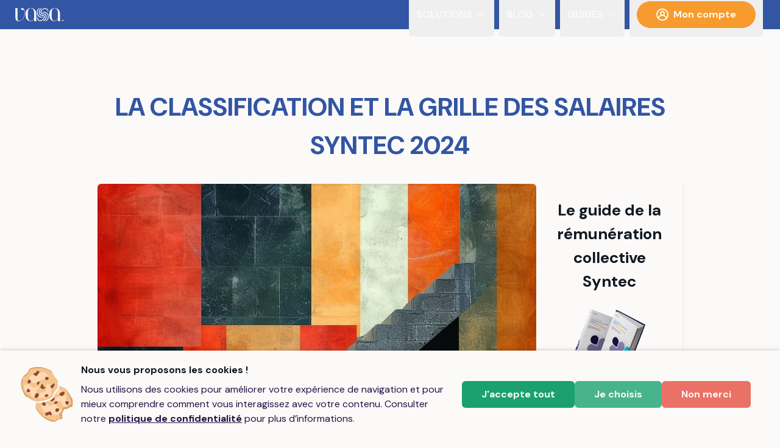

--- FILE ---
content_type: text/html
request_url: https://vasa.fr/la-classification-et-la-grille-des-salaires-de-la-convention-collective-syntec?utm_source=Article%20%28le-conge-maternite-et-paternite%29&utm_content=carousel-blog
body_size: 2148
content:
<!DOCTYPE html><html id="__next_error__"><head><meta charSet="utf-8"/><meta name="viewport" content="width=device-width, initial-scale=1"/><link rel="preload" as="script" fetchPriority="low" href="/_next/static/chunks/webpack-ab7cc20fc81799ec.js"/><script src="/_next/static/chunks/ce88e725-f4870545a517a17c.js" async=""></script><script src="/_next/static/chunks/225-a389e0adef34f911.js" async=""></script><script src="/_next/static/chunks/main-app-f1338d84810bedec.js" async=""></script><title>Vasa</title><link rel="icon" href="/favicon.ico" type="image/x-icon" sizes="48x48"/><script src="/_next/static/chunks/polyfills-78c92fac7aa8fdd8.js" noModule=""></script></head><body><script src="/_next/static/chunks/webpack-ab7cc20fc81799ec.js" async=""></script><script>(self.__next_f=self.__next_f||[]).push([0]);self.__next_f.push([2,null])</script><script>self.__next_f.push([1,"1:HL[\"/_next/static/css/9c040cf5e129c29e.css\",\"style\"]\n2:HL[\"/_next/static/css/be9710f62e88f592.css\",\"style\"]\n"])</script><script>self.__next_f.push([1,"3:I[3973,[],\"\"]\n6:I[1503,[],\"\"]\n8:I[5321,[],\"\"]\nb:I[3290,[],\"\"]\n7:[\"slug\",\"la-classification-et-la-grille-des-salaires-de-la-convention-collective-syntec\",\"d\"]\nc:[]\n0:[[[\"$\",\"link\",\"0\",{\"rel\":\"stylesheet\",\"href\":\"/_next/static/css/9c040cf5e129c29e.css\",\"precedence\":\"next\",\"crossOrigin\":\"$undefined\"}],[\"$\",\"link\",\"1\",{\"rel\":\"stylesheet\",\"href\":\"/_next/static/css/be9710f62e88f592.css\",\"precedence\":\"next\",\"crossOrigin\":\"$undefined\"}]],[\"$\",\"$L3\",null,{\"buildId\":\"ALte-Cu8R8faK1BPwszHs\",\"assetPrefix\":\"\",\"initialCanonicalUrl\":\"/la-classification-et-la-grille-des-salaires-de-la-convention-collective-syntec\",\"initialTree\":[\"\",{\"children\":[[\"slug\",\"la-classification-et-la-grille-des-salaires-de-la-convention-collective-syntec\",\"d\"],{\"children\":[\"__PAGE__?{\\\"slug\\\":\\\"la-classification-et-la-grille-des-salaires-de-la-convention-collective-syntec\\\"}\",{}]}]},\"$undefined\",\"$undefined\",true],\"initialSeedData\":[\"\",{\"children\":[[\"slug\",\"la-classification-et-la-grille-des-salaires-de-la-convention-collective-syntec\",\"d\"],{\"children\":[\"__PAGE__\",{},[[\"$L4\",\"$L5\"],null],null]},[\"$\",\"$L6\",null,{\"parallelRouterKey\":\"children\",\"segmentPath\":[\"children\",\"$7\",\"children\"],\"error\":\"$undefined\",\"errorStyles\":\"$undefined\",\"errorScripts\":\"$undefined\",\"template\":[\"$\",\"$L8\",null,{}],\"templateStyles\":\"$undefined\",\"templateScripts\":\"$undefined\",\"notFound\":\"$undefined\",\"notFoundStyles\":\"$undefined\",\"styles\":null}],null]},[\"$L9\",null],null],\"couldBeIntercepted\":false,\"initialHead\":[null,\"$La\"],\"globalErrorComponent\":\"$b\",\"missingSlots\":\"$Wc\"}]]\n"])</script><script>self.__next_f.push([1,"d:I[1626,[\"960\",\"static/chunks/bf4e4070-eba4f0620d7e3fb2.js\",\"18\",\"static/chunks/18-7b028355dbc4fb9b.js\",\"27\",\"static/chunks/27-3aeb33b53a166012.js\",\"894\",\"static/chunks/894-6be2ddb365fea3f9.js\",\"171\",\"static/chunks/171-402827c7872c21bf.js\",\"185\",\"static/chunks/app/layout-eb73305bcc238818.js\"],\"\"]\ne:I[5612,[\"960\",\"static/chunks/bf4e4070-eba4f0620d7e3fb2.js\",\"18\",\"static/chunks/18-7b028355dbc4fb9b.js\",\"27\",\"static/chunks/27-3aeb33b53a166012.js\",\"894\",\"static/chunks/894-6be2ddb365fea3f9.js\",\"171\",\"static/chunks/171-402827c7872c21bf.js\",\"185\",\"static/chunks/app/layout-eb73305bcc238818.js\"],\"AppProvider\"]\nf:I[171,[\"960\",\"static/chunks/bf4e4070-eba4f0620d7e3fb2.js\",\"18\",\"static/chunks/18-7b028355dbc4fb9b.js\",\"62\",\"static/chunks/62-b02dbce11dbe8f47.js\",\"171\",\"static/chunks/171-402827c7872c21bf.js\",\"931\",\"static/chunks/app/page-4a85dd4c4e38dc10.js\"],\"NavBar\"]\n10:I[9027,[\"960\",\"static/chunks/bf4e4070-eba4f0620d7e3fb2.js\",\"18\",\"static/chunks/18-7b028355dbc4fb9b.js\",\"27\",\"static/chunks/27-3aeb33b53a166012.js\",\"894\",\"static/chunks/894-6be2ddb365fea3f9.js\",\"171\",\"static/chunks/171-402827c7872c21bf.js\",\"185\",\"static/chunks/app/layout-eb73305bcc238818.js\"],\"\"]\n11:I[171,[\"960\",\"static/chunks/bf4e4070-eba4f0620d7e3fb2.js\",\"18\",\"static/chunks/18-7b028355dbc4fb9b.js\",\"62\",\"static/chunks/62-b02dbce11dbe8f47.js\",\"171\",\"static/chunks/171-402827c7872c21bf.js\",\"931\",\"static/chunks/app/page-4a85dd4c4e38dc10.js\"],\"H1\"]\n12:I[171,[\"960\",\"static/chunks/bf4e4070-eba4f0620d7e3fb2.js\",\"18\",\"static/chunks/18-7b028355dbc4fb9b.js\",\"62\",\"static/chunks/62-b02dbce11dbe8f47.js\",\"171\",\"static/chunks/171-402827c7872c21bf.js\",\"931\",\"static/chunks/app/page-4a85dd4c4e38dc10.js\"],\"H2\"]\n13:I[171,[\"960\",\"static/chunks/bf4e4070-eba4f0620d7e3fb2.js\",\"18\",\"static/chunks/18-7b028355dbc4fb9b.js\",\"62\",\"static/chunks/62-b02dbce11dbe8f47.js\",\"171\",\"static/chunks/171-402827c7872c21bf.js\",\"931\",\"static/chunks/app/page-4a85dd4c4e38dc10.js\"],\"Button\"]\n14:I[171,[\"960\",\"static/chunks/bf4e4070-eba4f0620d7e3fb2.js\",\"18\",\"static/chunks/18-7b028355dbc4fb9b.js\",\"62\",\"static/ch"])</script><script>self.__next_f.push([1,"unks/62-b02dbce11dbe8f47.js\",\"171\",\"static/chunks/171-402827c7872c21bf.js\",\"931\",\"static/chunks/app/page-4a85dd4c4e38dc10.js\"],\"Footer\"]\na:[[\"$\",\"meta\",\"0\",{\"name\":\"viewport\",\"content\":\"width=device-width, initial-scale=1\"}],[\"$\",\"meta\",\"1\",{\"charSet\":\"utf-8\"}],[\"$\",\"title\",\"2\",{\"children\":\"Vasa\"}],[\"$\",\"link\",\"3\",{\"rel\":\"icon\",\"href\":\"/favicon.ico\",\"type\":\"image/x-icon\",\"sizes\":\"48x48\"}]]\n4:null\n"])</script><script>self.__next_f.push([1,"9:[\"$\",\"html\",null,{\"lang\":\"fr\",\"children\":[[\"$\",\"$Ld\",null,{\"data-domain\":\"vasa.fr\",\"src\":\"https://wa.vasa.fr:8000/js/script.outbound-links.js\"}],[\"$\",\"body\",null,{\"children\":[\"$\",\"$Le\",null,{\"children\":[[\"$\",\"$Lf\",null,{\"LinkComponent\":\"$10\",\"urls\":{\"vasaUrl\":\"https://vasa.fr\",\"appUrl\":\"https://compte.vasa.fr\",\"blogUrl\":\"https://blog.vasa.fr\"},\"articles\":{\"menu\":\"Blog\",\"contents\":[{\"content\":\"Tous nos articles\",\"href\":\"https://blog.vasa.fr\"},{\"href\":\"https://blog.vasa.fr/article/aider-clients-preparer-controle-urssaf\",\"content\":\"Comment aider vos clients à préparer un contrôle URSSAF ?\"},{\"href\":\"https://blog.vasa.fr/article/intelligence-artificielle-comptabilite\",\"content\":\"Comment l’Intelligence Artificielle Transforme la Comptabilité\"},{\"href\":\"https://blog.vasa.fr/article/la-grille-de-remuneration-dans-les-cabinets-dexpertise-comptable\",\"content\":\"La grille de rémunération dans les cabinets d'expertise comptable\"},{\"href\":\"https://blog.vasa.fr/article/optimisation-transmission-pieces-comptables-enjeux-methodes\",\"content\":\"Optimisation de la transmission des pièces comptables : enjeux et méthodes\"},{\"href\":\"https://blog.vasa.fr/article/facture-electronique-entreprises\",\"content\":\"La Facturation Électronique : Entre Obligation et Opportunité Stratégique\"},{\"href\":\"https://blog.vasa.fr/article/facturation-electronique-expert-comptable\",\"content\":\"Facturation Électronique : Enjeux, Solutions et Rôle de l’Expert-Comptable\"}]}}],[\"$\",\"$L6\",null,{\"parallelRouterKey\":\"children\",\"segmentPath\":[\"children\"],\"error\":\"$undefined\",\"errorStyles\":\"$undefined\",\"errorScripts\":\"$undefined\",\"template\":[\"$\",\"$L8\",null,{}],\"templateStyles\":\"$undefined\",\"templateScripts\":\"$undefined\",\"notFound\":[\"$\",\"div\",null,{\"className\":\"min-h-screen flex flex-col justify-center items-center not-found\",\"children\":[\"$\",\"div\",null,{\"className\":\"bg-white-transparent shadow-md border-1 border-white p-8 rounded-md backdrop-blur-md flex flex-col justify-center items-center\",\"children\":[[\"$\",\"$L11\",null,{\"className\":\"text-6xl\",\"align\":\"center\",\"children\":\"Oups!\"}],[\"$\",\"$L12\",null,{\"align\":\"center\",\"children\":\"La page que vous chercher semble introuvable\"}],[\"$\",\"$L13\",null,{\"className\":\"my-4\",\"variant\":\"secondary\",\"children\":[\"$\",\"$L10\",null,{\"aria-label\":\"Retour au blog\",\"href\":\"https://blog.vasa.fr\",\"children\":\"Retour au blog\"}]}]]}]}],\"notFoundStyles\":[],\"styles\":null}],[\"$\",\"$L14\",null,{\"LinkComponent\":\"$10\"}]]}]}]]}]\n"])</script><script>self.__next_f.push([1,"5:E{\"digest\":\"NEXT_REDIRECT;replace;https://blog.vasa.fr/article/la-classification-et-la-grille-des-salaires-de-la-convention-collective-syntec;308;\"}\n"])</script></body></html>

--- FILE ---
content_type: text/html
request_url: https://blog.vasa.fr/article/la-classification-et-la-grille-des-salaires-de-la-convention-collective-syntec
body_size: 87227
content:
<!DOCTYPE html><html lang="fr"><head><meta charSet="utf-8"/><meta name="viewport" content="width=device-width, initial-scale=1"/><link rel="preload" as="image" href="/_next/static/media/User.cb5ecd9e.svg"/><link rel="preload" as="image" href="https://cdn.builder.io/api/v1/pixel?apiKey=64603db388b64572a095424994dceccb"/><link rel="preload" as="image" href="/_next/static/media/feder.a60f6c80.png"/><link rel="stylesheet" href="/_next/static/css/113b78bc274103b8.css" crossorigin="" data-precedence="next"/><link rel="stylesheet" href="/_next/static/css/2061007de1b64414.css" crossorigin="" data-precedence="next"/><link rel="preload" as="script" fetchPriority="low" href="/_next/static/chunks/webpack-3f13f2d6f63cc3e5.js" crossorigin=""/><script src="/_next/static/chunks/d2989c4b-0fc0eedc73ce901c.js" async="" crossorigin=""></script><script src="/_next/static/chunks/415-d96b0667c169f243.js" async="" crossorigin=""></script><script src="/_next/static/chunks/main-app-6b48afb5ca5f3a59.js" async="" crossorigin=""></script><script src="/_next/static/chunks/bf4e4070-69b3b63fb5c8a385.js" async=""></script><script src="/_next/static/chunks/885-8fff3eb937c856aa.js" async=""></script><script src="/_next/static/chunks/777-4f400856e33f907c.js" async=""></script><script src="/_next/static/chunks/441-7203cd56522d2d5f.js" async=""></script><script src="/_next/static/chunks/721-cd7ea38eec3579ec.js" async=""></script><script src="/_next/static/chunks/535-187b9529fd8021d9.js" async=""></script><script src="/_next/static/chunks/app/article/%5Bslug%5D/page-470386ae8ff0d6c1.js" async=""></script><script src="/_next/static/chunks/f4116d0d-9a7e87427ff4fcad.js" async=""></script><script src="/_next/static/chunks/473-1c208744d85b75df.js" async=""></script><script src="/_next/static/chunks/app/layout-b6874d812e4db341.js" async=""></script><link rel="preload" href="https://wa.vasa.fr:8000/js/script.js" as="script"/><title>La classification et la grille des salaires SYNTEC 2024 | Vasa</title><meta name="description" content="Découvrez la classification et la grille des salaires de la Convention Collective Syntec 2024. Comparez les salaires minimaux et les avantages pour les ETAM et les Cadres. Utilisez notre outil en ligne pour optimiser vos contrats et bénéficier des meilleures conditions."/><meta name="robots" content="index, follow"/><meta property="og:title" content="La classification et la grille des salaires SYNTEC 2024 | Vasa"/><meta property="og:description" content="Découvrez la classification et la grille des salaires de la Convention Collective Syntec 2024. Comparez les salaires minimaux et les avantages pour les ETAM et les Cadres. Utilisez notre outil en ligne pour optimiser vos contrats et bénéficier des meilleures conditions."/><meta property="og:image" content="http://localhost:3000/La%20classification%20et%20la%20grille%20des%20salaires%20SYNTEC%202024"/><meta name="twitter:card" content="summary_large_image"/><meta name="twitter:title" content="La classification et la grille des salaires SYNTEC 2024 | Vasa"/><meta name="twitter:description" content="Découvrez la classification et la grille des salaires de la Convention Collective Syntec 2024. Comparez les salaires minimaux et les avantages pour les ETAM et les Cadres. Utilisez notre outil en ligne pour optimiser vos contrats et bénéficier des meilleures conditions."/><meta name="twitter:image" content="http://localhost:3000/La%20classification%20et%20la%20grille%20des%20salaires%20SYNTEC%202024"/><link rel="icon" href="/favicon.ico" type="image/x-icon" sizes="48x48"/><script src="/_next/static/chunks/polyfills-c67a75d1b6f99dc8.js" crossorigin="" noModule=""></script></head><body><!--$--><div role="menubar" class="flex h-10 w-full items-center justify-between space-x-1 bg-gradient p-6 f top-0 z-50" tabindex="-1" data-orientation="horizontal" style="outline:none"><a aria-label="Page d&#x27;accueil" href="https://vasa.fr"><svg width="80" height="80" viewBox="0 0 373.33 100"><g><path fill="#fcfaf9" d="M228.39,78.24c5.53-7.76,5.55-19.33-4.59-22.76-7.29-2.52-16.13-.69-23.23-4.24-13.64-6.89-11.68-28.94-2.41-38.92,2.38-2.83,6.01-5.92,7.94-8.68,3.28-4.59-.18-4.11-3.68-2.02-3.78,2.1-8,5.81-10.74,9.49-8.73,10.96-9.53,33.09,1.36,42.64,4.54,3.79,10.46,5.08,16.25,5.54,7.24.27,18.7,1.72,15.96,11.64-1.79,5.9-6.72,10.56-11.28,14.53-8.29,7.55-19.39,12.1-28.86,4.06-5.81-4.54-7.72-13.11-9.87-19.55-.87-2.2-1.25-3.84-2.49-3.75h0c-2.64,2.79-1.23,10.17-.13,14.26,2.51,9.28,10.07,17.23,19.55,19.11,9.75,2.04,18.44-3.74,25.55-10.01,3.89-3.4,7.8-6.99,10.66-11.33Z"></path><path fill="#fcfaf9" d="M236.38,88.05c3.22-3.58,5.81-8.64,7.18-13.28,2.87-9.75,1.25-22.65-7.75-28.51-3.85-2.52-8.5-3.55-13.04-3.97-8.03-.48-19.91-.79-19.1-11.76,1.02-7.66,6.93-13.58,12.9-18.18,8.8-7.03,20.76-9.46,29.66-1.23,3.25,2.97,5.23,7.18,7.03,11.11.99,1.83,2.52,6.52,4.12,6.32h0c1.94-1.8.83-6.89.06-9.72-3.09-11.75-15.05-20.06-27.05-18.6-7.37.77-13.81,4.83-19.39,9.54-5.4,4.5-10.66,9.98-12.67,16.77-3.01,9.43,1.27,18.94,11.57,20.41,7,1.26,14.59.13,21.01,3.6,8.65,4.5,9.89,16.58,6.23,24.87-3.88,9.64-5.35,8.94-11.45,14.52-2.29,2.1-4.75,5.29-6.24,7.67-1.88,2.99.68,2.7,2.63,1.76,4.87-2.18,10.46-6.96,14.3-11.31Z"></path><path fill="#fcfaf9" d="M255.75,44.47c-5.3-9.23-16.05-14.45-26.51-14.87-5.17-.35-12.56-.61-17.06,1.25-4.23,2.22,2.98,3.62,5.54,3.82,4.86.47,10.37.14,15.2,1.14,4.98.93,9.81,2.99,13.53,6.49,4.9,4.52,7.25,11.12,7.67,17.69.48,8.23.43,18.09-4.34,25.01-2.27,3.34-5.56,5.83-8.86,8.09-1.93,1.51-6.81,4.15-6.53,6.17,0,0,0,0,0,0,.58,1.14,2.14.71,4.32.31,7.89-2.08,15.24-9,18.53-16.46,2.49-5.49,2.8-11.64,2.83-17.6.03-7.22-.5-14.76-4.33-21.04Z"></path><path fill="#fcfaf9" d="M199.08,71.51c4.44.74,9.22,1.03,13.65.58,2.1-.25,5.66-.88,6.41-2.11.82-2.7-8.5-3.06-10.73-3.23-2.86-.16-5.74-.39-8.51-1.01-11.64-2.5-21.69-12.34-23.36-24.3-1.01-9.16-1.3-20.74,4.32-28.43,1.81-2.46,4.17-4.52,6.54-6.42,1.68-1.52,5.95-4.16,5.7-6.01h0c-.87-.97-2.66-.47-5.01.31-3.51,1.34-7.05,3.58-9.78,6.26-6.77,6.3-8.31,16.87-8.18,25.86,0,4.51.15,9.07,1.22,13.45,3.29,12.61,14.99,22.82,27.74,25.06Z"></path></g><path fill="#fcfaf9" d="M22.33,73.11c0,17.68,1.92,24.12,13.7,24.12,26.85,0,39.87-35.77,39.87-62.08,0-16.03-3.01-21.93-11.92-21.93-2.19,0-4.93.55-7.4.55-4.66,0-7.26-2.6-7.26-6.85C49.32,2.4,53.04,0,57.29,0,69.48,0,77.95,11.99,77.95,33.92c0,27.54-12.06,66.05-45.62,66.05-7.53,0-14.11-.69-19.59-6.03-6.03-5.76-6.85-19.19-6.85-29.46V1.99H0V0h22.33v73.11Z"></path><path fill="#fcfaf9" d="M171.21,100h-21.99v-17.66c-11.55,12.38-19.66,17.66-29.42,17.66-21.58,0-36.84-19.86-36.84-49.43,0-14.16,2.06-26.13,9.62-35.75C100,5.33,110.66.03,123.59.03h1.37c25.71,0,40.2,20.02,40.2,42.98v54.86h6.05v2.13ZM149.21,37.78c0-20.08-7.62-35.56-24.39-35.56h-1.1c-14.85,0-21.94,10.81-21.94,31.29v29.15c0,16.23,4.4,34.58,19.52,34.58,12.1,0,24.74-14.23,27.36-17.66.41-.55.55-.69.55-1.37v-40.43Z"></path><path fill="#fcfaf9" d="M353.34,100h-21.99v-17.66c-11.55,12.38-19.66,17.66-29.42,17.66-21.58,0-36.84-19.86-36.84-49.43,0-14.16,2.06-26.13,9.62-35.75C282.13,5.33,292.79.03,305.71.03h1.37c25.71,0,40.2,20.02,40.2,42.98v54.86h6.05v2.13ZM331.34,37.78c0-20.08-7.62-35.56-24.39-35.56h-1.1c-14.85,0-21.94,10.81-21.94,31.29v29.15c0,16.23,4.4,34.58,19.52,34.58,12.1,0,24.74-14.23,27.36-17.66.41-.55.55-.69.55-1.37v-40.43Z"></path><circle fill="#fcfaf9" cx="368.33" cy="94.92" r="5"></circle></svg></a><div class="hidden justify-end lg:flex "><button type="button" role="menuitem" id="radix-:R36laH1:" aria-haspopup="menu" aria-expanded="false" data-state="closed" class="flex cursor-default select-none items-center rounded-sm text-white font-bold px-3 py-1.5 text-md uppercase outline-none focus:bg-white focus:text-primary data-[state=open]:bg-white data-[state=open]:text-primary mx-1" tabindex="-1" data-orientation="horizontal" data-radix-collection-item="">Solutions<svg xmlns="http://www.w3.org/2000/svg" width="24" height="24" viewBox="0 0 24 24" fill="none" stroke="currentColor" stroke-width="2" stroke-linecap="round" stroke-linejoin="round" class="lucide lucide-chevron-down ps-1"><path d="m6 9 6 6 6-6"></path></svg></button><button type="button" role="menuitem" id="radix-:R56laH1:" aria-haspopup="menu" aria-expanded="false" data-state="closed" class="flex cursor-default select-none items-center rounded-sm text-white font-bold px-3 py-1.5 text-md uppercase outline-none focus:bg-white focus:text-primary data-[state=open]:bg-white data-[state=open]:text-primary mx-1" tabindex="-1" data-orientation="horizontal" data-radix-collection-item="">Blog<svg xmlns="http://www.w3.org/2000/svg" width="24" height="24" viewBox="0 0 24 24" fill="none" stroke="currentColor" stroke-width="2" stroke-linecap="round" stroke-linejoin="round" class="lucide lucide-chevron-down ps-1"><path d="m6 9 6 6 6-6"></path></svg></button><button type="button" role="menuitem" id="radix-:R76laH1:" aria-haspopup="menu" aria-expanded="false" data-state="closed" class="flex cursor-default select-none items-center rounded-sm text-white font-bold px-3 py-1.5 text-md uppercase outline-none focus:bg-white focus:text-primary data-[state=open]:bg-white data-[state=open]:text-primary mx-1" tabindex="-1" data-orientation="horizontal" data-radix-collection-item="">Guides<svg xmlns="http://www.w3.org/2000/svg" width="24" height="24" viewBox="0 0 24 24" fill="none" stroke="currentColor" stroke-width="2" stroke-linecap="round" stroke-linejoin="round" class="lucide lucide-chevron-down ps-1"><path d="m6 9 6 6 6-6"></path></svg></button><button type="button" role="menuitem" id="radix-:R96laH1:" aria-haspopup="menu" aria-expanded="false" data-state="closed" class="flex cursor-default select-none items-center rounded-sm text-white font-bold px-3 py-1.5 text-md uppercase outline-none focus:bg-white focus:text-primary data-[state=open]:bg-white data-[state=open]:text-primary mx-1" tabindex="-1" data-orientation="horizontal" data-radix-collection-item=""><a href="https://compte.vasa.fr"><span class="relative fill-secondary active:fill-accent-dark-lighter"><button class="my-2 rounded-full px-8 py-2.5 text-white font-bold bg-secondary hover:bg-accent-light hover:underline active:bg-accent-dark active:no-underline" aria-label="Mon compte"><img src="/_next/static/media/User.cb5ecd9e.svg" alt="User icon" class="align-text-bottom	inline-block mr-2"/>Mon compte</button></span></a></button></div><div class="flex justify-end lg:hidden"><button type="button" aria-haspopup="dialog" aria-expanded="false" aria-controls="radix-:R1mla:" data-state="closed"><svg xmlns="http://www.w3.org/2000/svg" width="34" height="34" viewBox="0 0 24 24" fill="none" stroke="white" stroke-width="2" stroke-linecap="round" stroke-linejoin="round" class="lucide lucide-menu "><line x1="4" x2="20" y1="12" y2="12"></line><line x1="4" x2="20" y1="6" y2="6"></line><line x1="4" x2="20" y1="18" y2="18"></line></svg></button></div></div><div class="mt-4 md:mt-2"><!--$--><main class="min-h-screen p-4 md:py-16 md:px-16 xl:px-40"><h1 class="font-bold text-xl w-full text-gradient uppercase text-center my-6 font-sans">La classification et la grille des salaires SYNTEC 2024</h1><div class="flex flex-col md:flex-row gap-4 max-w-screen-2xl mx-auto"><!--$--><div class="lg:w-9/12 md:w-7/10"><div class=""><div class="rounded-md overflow-hidden my-2"><img alt="La classification et la grille des salaires SYNTEC 2024" loading="lazy" width="1000" height="0" decoding="async" data-nimg="1" class="aspect-video lg:aspect-banner object-cover object-center" style="color:transparent;width:100%;height:auto;background-size:cover;background-position:50% 50%;background-repeat:no-repeat;background-image:url(&quot;[data-uri]&quot;)" src="https://cdn.builder.io/api/v1/image/assets%2F64603db388b64572a095424994dceccb%2F2b37fb63df1c489c835f3d47d14d09ae"/></div><div class=""><div class="flex flex-col mt-8"><div class="flex flex-col md:flex-row md:items-center justify-between"><div class="flex-row gap-2 hidden md:flex"><div><div class="inline-flex items-center rounded-md px-2.5 py-1.5 text-sm font-semibold transition-colors focus:outline-none focus:ring-2 focus:ring-ring focus:ring-offset-2 bg-muted text-black mb-2 mt-4 w-fit cursor-pointer"><svg xmlns="http://www.w3.org/2000/svg" width="24" height="24" viewBox="0 0 24 24" fill="none" stroke="currentColor" stroke-width="2" stroke-linecap="round" stroke-linejoin="round" class="lucide lucide-tags mr-1"><path d="M9 5H2v7l6.29 6.29c.94.94 2.48.94 3.42 0l3.58-3.58c.94-.94.94-2.48 0-3.42L9 5Z"></path><path d="M6 9.01V9"></path><path d="m15 5 6.3 6.3a2.4 2.4 0 0 1 0 3.4L17 19"></path></svg>Grille des salaires Syntec 2024</div></div><div><div class="inline-flex items-center rounded-md px-2.5 py-1.5 text-sm font-semibold transition-colors focus:outline-none focus:ring-2 focus:ring-ring focus:ring-offset-2 bg-muted text-black mb-2 mt-4 w-fit cursor-pointer"><svg xmlns="http://www.w3.org/2000/svg" width="24" height="24" viewBox="0 0 24 24" fill="none" stroke="currentColor" stroke-width="2" stroke-linecap="round" stroke-linejoin="round" class="lucide lucide-tags mr-1"><path d="M9 5H2v7l6.29 6.29c.94.94 2.48.94 3.42 0l3.58-3.58c.94-.94.94-2.48 0-3.42L9 5Z"></path><path d="M6 9.01V9"></path><path d="m15 5 6.3 6.3a2.4 2.4 0 0 1 0 3.4L17 19"></path></svg>Classification Syntec</div></div><div><div class="inline-flex items-center rounded-md px-2.5 py-1.5 text-sm font-semibold transition-colors focus:outline-none focus:ring-2 focus:ring-ring focus:ring-offset-2 bg-muted text-black mb-2 mt-4 w-fit cursor-pointer"><svg xmlns="http://www.w3.org/2000/svg" width="24" height="24" viewBox="0 0 24 24" fill="none" stroke="currentColor" stroke-width="2" stroke-linecap="round" stroke-linejoin="round" class="lucide lucide-tags mr-1"><path d="M9 5H2v7l6.29 6.29c.94.94 2.48.94 3.42 0l3.58-3.58c.94-.94.94-2.48 0-3.42L9 5Z"></path><path d="M6 9.01V9"></path><path d="m15 5 6.3 6.3a2.4 2.4 0 0 1 0 3.4L17 19"></path></svg>Convention Collective Syntec</div></div></div><p class="text-secondary font-bold">Durée de lecture : <!-- -->2 minutes</p><p class="">25/07/2024</p></div></div></div><div class="builder-component builder-component-0a7498d7580e481b9eb7253f0908051b" data-name="blog-article" data-source="Rendered by Builder.io"><div class="builder-content" builder-content-id="0a7498d7580e481b9eb7253f0908051b" builder-model="blog-article"><div data-builder-component="blog-article" data-builder-content-id="0a7498d7580e481b9eb7253f0908051b"><style data-emotion-css="h47494">.css-h47494{display:-webkit-box;display:-webkit-flex;display:-ms-flexbox;display:flex;-webkit-flex-direction:column;-ms-flex-direction:column;flex-direction:column;-webkit-align-items:stretch;-webkit-box-align:stretch;-ms-flex-align:stretch;align-items:stretch;}</style><div class="builder-blocks css-h47494" builder-type="blocks"><div class="builder-block builder-dddbf538f6104f44a884d9412e1c36f0 builder-has-component css-0" builder-id="builder-dddbf538f6104f44a884d9412e1c36f0"><div class="text-article-area mt-3 mb-5 leading-7"><p>La Convention Collective Syntec regroupe les professionnels des entreprises d’Ingénierie, Conseil, Cabinets d’Ingénieurs-Conseils et Services Informatiques. </p><p>Elle définit non seulement les obligations professionnelles mais aussi le statut salarial des salariés. </p><p>Cet article explore en détail les spécificités de la Convention Collective Syntec, notamment en ce qui concerne la classification des salariés et leur grille de salaire.</p></div></div><div class="builder-block builder-ba04a56bbd2f4d208ee077b526286c9c builder-has-component css-0" builder-id="builder-ba04a56bbd2f4d208ee077b526286c9c"><h2 class="font-bold font-subtitle text-xl w-full mt-4 mb-2 text-black normal-case text-left">Classification de la Convention Syntec</h2></div><div class="builder-block builder-f66628fd370345ee98b40daa49dbe32e builder-has-component css-0" builder-id="builder-f66628fd370345ee98b40daa49dbe32e"><div class="text-article-area mt-3 mb-5 leading-7"><p>La Convention Collective Syntec suit une norme de classification régissant l'ensemble des textes signés par des groupements professionnels ou des organisations syndicales. La Convention Syntec distingue trois catégories principales de salariés :</p><ol><li><strong>ETAM (Employés, Techniciens et Agents de Maîtrise)</strong></li><li><strong>CE (Catégorie Enquêteurs)</strong></li><li><strong>IC (Ingénieurs et Cadres)</strong></li></ol><p><br></p></div></div><div class="builder-block builder-64087aa1616b4566a105cf3588b7cc93 builder-has-component css-0" builder-id="builder-64087aa1616b4566a105cf3588b7cc93"><h3 class="font-bold font-sans text-lg w-full mt-4 mb-2 text-black normal-case text-left">Classification des ETAM</h3></div><div class="builder-block builder-84853098faad4b739f696c9515ba74cf builder-has-component css-0" builder-id="builder-84853098faad4b739f696c9515ba74cf"><div class="relative w-full overflow-auto"><table class="w-full caption-bottom text-sm table-article-area text-article-area my-3"><thead class="[&amp;_tr]:border-b"><tr class="border-b transition-colors hover:bg-muted/50 data-[state=selected]:bg-muted"><th class="h-12 px-4 text-left align-middle text-muted-foreground [&amp;:has([role=checkbox])]:pr-0 font-normal" colSpan="1"><div class="font-bold">Position</div></th><th class="h-12 px-4 text-left align-middle text-muted-foreground [&amp;:has([role=checkbox])]:pr-0 font-normal" colSpan="1"><div class="font-bold">Coefficient</div></th><th class="h-12 px-4 text-left align-middle text-muted-foreground [&amp;:has([role=checkbox])]:pr-0 font-normal" colSpan="1"><div class="font-bold">Formation à satisfaire(diplôme ou formation/expérience équivalente)</div></th><th class="h-12 px-4 text-left align-middle text-muted-foreground [&amp;:has([role=checkbox])]:pr-0 font-normal" colSpan="1"><div class="font-bold">Descriptiondes tâches</div></th></tr></thead><tbody class="[&amp;_tr:last-child]:border-0"><tr class="border-b transition-colors hover:bg-muted/50 data-[state=selected]:bg-muted"><td class="p-4 align-middle [&amp;:has([role=checkbox])]:pr-0 font-normal" colSpan="1"><div>1.1</div></td><td class="p-4 align-middle [&amp;:has([role=checkbox])]:pr-0 font-normal" colSpan="1"><div>230</div></td><td class="p-4 align-middle [&amp;:has([role=checkbox])]:pr-0 font-normal" colSpan="1"><div>Niveau V de l'Éducation nationale, B.E.P ou C.A.P.</div></td><td class="p-4 align-middle [&amp;:has([role=checkbox])]:pr-0 font-normal" colSpan="1"><div>Exécution d'opérations simples et répétitives reproduisant des modes opératoires en nombre limité et préalablement démontrés.</div></td></tr><tr class="border-b transition-colors hover:bg-muted/50 data-[state=selected]:bg-muted"><td class="p-4 align-middle [&amp;:has([role=checkbox])]:pr-0 font-normal" colSpan="1"><div>1.2</div></td><td class="p-4 align-middle [&amp;:has([role=checkbox])]:pr-0 font-normal" colSpan="1"><div>240</div></td><td class="p-4 align-middle [&amp;:has([role=checkbox])]:pr-0 font-normal" colSpan="1"><div>Formation méthodique à un métier de base, équivalente au niveau V de l'éducation nationale.</div></td><td class="p-4 align-middle [&amp;:has([role=checkbox])]:pr-0 font-normal" colSpan="1"><div>Succession d'opérations dont les difficultés peuvent être résolues en référence à des processus opératoires divers et nécessite l'utilisation d'une partie de la technologie professionnelle d'un métier.</div></td></tr><tr class="border-b transition-colors hover:bg-muted/50 data-[state=selected]:bg-muted"><td class="p-4 align-middle [&amp;:has([role=checkbox])]:pr-0 font-normal" colSpan="1"><div>1.3</div></td><td class="p-4 align-middle [&amp;:has([role=checkbox])]:pr-0 font-normal" colSpan="1"><div>250</div></td><td class="p-4 align-middle [&amp;:has([role=checkbox])]:pr-0 font-normal" colSpan="1"><div>Formation méthodique à un métier de base, équivalente au niveau V de l'éducation nationale.</div></td><td class="p-4 align-middle [&amp;:has([role=checkbox])]:pr-0 font-normal" colSpan="1"><div>À partir d'instructions définissant les séquences successives des travaux à accomplir, exécute le travail en choisissant et mettant en œuvre les moyens d'exécution, en enchaînant les séquences et en contrôlant la conformité des résultats.</div></td></tr><tr class="border-b transition-colors hover:bg-muted/50 data-[state=selected]:bg-muted"><td class="p-4 align-middle [&amp;:has([role=checkbox])]:pr-0 font-normal" colSpan="1"><div>2.1</div></td><td class="p-4 align-middle [&amp;:has([role=checkbox])]:pr-0 font-normal" colSpan="1"><div>275</div></td><td class="p-4 align-middle [&amp;:has([role=checkbox])]:pr-0 font-normal" colSpan="1"><div>Niveau de formation IV de l'éducation nationale ;Bac ;Brevet pro ;Brevet technicien ou sup.</div></td><td class="p-4 align-middle [&amp;:has([role=checkbox])]:pr-0 font-normal" colSpan="1"><div>Généralement limité à un domaine particulier d'application d'une technique, il implique la connaissance de méthodes, procédés et moyens habituels et l'aptitude à les mettre en œuvre à partir de consignes générales.</div></td></tr><tr class="border-b transition-colors hover:bg-muted/50 data-[state=selected]:bg-muted"><td class="p-4 align-middle [&amp;:has([role=checkbox])]:pr-0 font-normal" colSpan="1"><div>2.2</div></td><td class="p-4 align-middle [&amp;:has([role=checkbox])]:pr-0 font-normal" colSpan="1"><div>310</div></td><td class="p-4 align-middle [&amp;:has([role=checkbox])]:pr-0 font-normal" colSpan="1"><div>Niveau de formation IV de l'éducation nationale ;Bac ;Brevet pro ;Brevet technicien ou sup.</div></td><td class="p-4 align-middle [&amp;:has([role=checkbox])]:pr-0 font-normal" colSpan="1"><div>Implique la connaissance des méthodes, procédés et moyens propres à une technique et l'initiative d'établir entre eux les choix appropriés.</div></td></tr><tr class="border-b transition-colors hover:bg-muted/50 data-[state=selected]:bg-muted"><td class="p-4 align-middle [&amp;:has([role=checkbox])]:pr-0 font-normal" colSpan="1"><div>2.3</div></td><td class="p-4 align-middle [&amp;:has([role=checkbox])]:pr-0 font-normal" colSpan="1"><div>355</div></td><td class="p-4 align-middle [&amp;:has([role=checkbox])]:pr-0 font-normal" colSpan="1"><div>Niveau de formation IV de l'éducation nationale ;Bac ;Brevet pro ;Brevet technicien ou sup.</div></td><td class="p-4 align-middle [&amp;:has([role=checkbox])]:pr-0 font-normal" colSpan="1"><div>Implique la prise en compte, avec toute la maîtrise souhaitable, des contraintes des technologies mises en cause. Les suggestions ou conclusions formulées par l'intéressé à propos du travail sont de nature à faire progresser les méthodes, procédés ou moyens.</div></td></tr><tr class="border-b transition-colors hover:bg-muted/50 data-[state=selected]:bg-muted"><td class="p-4 align-middle [&amp;:has([role=checkbox])]:pr-0 font-normal" colSpan="1"><div>3.1</div></td><td class="p-4 align-middle [&amp;:has([role=checkbox])]:pr-0 font-normal" colSpan="1"><div>400</div></td><td class="p-4 align-middle [&amp;:has([role=checkbox])]:pr-0 font-normal" colSpan="1"><div>Niveau de formation III de l'éducation nationale.</div></td><td class="p-4 align-middle [&amp;:has([role=checkbox])]:pr-0 font-normal" colSpan="1"><div>Nécessite la connaissance du mode de résolution d'un nombre limité de problèmes complets courants pouvant être traités avec des méthodes et des procédés habituels et dont l'agent possède la pratique.</div></td></tr><tr class="border-b transition-colors hover:bg-muted/50 data-[state=selected]:bg-muted"><td class="p-4 align-middle [&amp;:has([role=checkbox])]:pr-0 font-normal" colSpan="1"><div>3.2</div></td><td class="p-4 align-middle [&amp;:has([role=checkbox])]:pr-0 font-normal" colSpan="1"><div>450</div></td><td class="p-4 align-middle [&amp;:has([role=checkbox])]:pr-0 font-normal" colSpan="1"><div>Niveau de formation III de l'éducation nationale.</div></td><td class="p-4 align-middle [&amp;:has([role=checkbox])]:pr-0 font-normal" colSpan="1"><div>Nécessite la connaissance du mode de résolution de problèmes complets courants pouvant être traités avec des méthodes habituelles et dont l'agent possède la pratique, mais nécessitant, en raison de leur nombre et de leur variété une expérience diversifiée.</div></td></tr><tr class="border-b transition-colors hover:bg-muted/50 data-[state=selected]:bg-muted"><td class="p-4 align-middle [&amp;:has([role=checkbox])]:pr-0 font-normal" colSpan="1"><div>3.3</div></td><td class="p-4 align-middle [&amp;:has([role=checkbox])]:pr-0 font-normal" colSpan="1"><div>500</div></td><td class="p-4 align-middle [&amp;:has([role=checkbox])]:pr-0 font-normal" colSpan="1"><div>Niveau de formation III de l'éducation nationale.</div></td><td class="p-4 align-middle [&amp;:has([role=checkbox])]:pr-0 font-normal" colSpan="1"><div>L'exercice de la fonction nécessite, outre les connaissances propres aux niveaux précédents, des facultés d'adaptation à des problèmes présentant un certain caractère de nouveauté sur le plan technique.</div></td></tr></tbody></table></div></div><div class="builder-block builder-b5a2444ecd9b4d50bb130e168eb19de6 builder-has-component css-0" builder-id="builder-b5a2444ecd9b4d50bb130e168eb19de6"><div class="rounded-md shadow-md md:hidden flex items-center flex-col bg-gradient-half my-3 pb-2"><h3 class="font-bold text-lg mb-2 text-primary-alt normal-case text-center px-4 py-2 mt-2 w-fit bg-white font-subtitle shadow-md rounded-md">Ça pourrait vous intéresser :</h3><div class="flex flex-col sm:flex-row p-5"><div class="sm:w-1/2 flex justify-center"><div class="w-full sm:w-2/3"><img alt="Le guide de la rémunération collective Syntec" loading="lazy" width="100" height="0" decoding="async" data-nimg="1" style="color:transparent;width:100%;height:auto;background-size:cover;background-position:50% 50%;background-repeat:no-repeat;background-image:url(&quot;[data-uri]&quot;)" src="https://cdn.builder.io/api/v1/image/assets%2F64603db388b64572a095424994dceccb%2Fef12c858dd024445bf419206c53d8f3c"/></div></div><div class="sm:w-1/2 p-5 flex flex-col items-start content-around py-3"><h3 class="font-bold font-sans text-lg w-full mt-4 mb-2 text-black normal-case text-center sm:text-start">Le guide de la rémunération collective Syntec</h3></div></div><span class="relative fill-secondary active:fill-accent-dark-lighter"><button class="my-2 rounded-full px-8 py-2.5 text-white font-bold bg-secondary hover:bg-accent-light hover:underline active:bg-accent-dark active:no-underline"><a aria-label="Télécharger le Le guide de la rémunération collective Syntec" class="flex" href="https://vasa.fr/telechargement/guide-remuneration-syntec?utm_source=blog">Télécharger<svg xmlns="http://www.w3.org/2000/svg" width="24" height="24" viewBox="0 0 24 24" fill="none" stroke="currentColor" stroke-width="2" stroke-linecap="round" stroke-linejoin="round" class="lucide lucide-download ms-2"><path d="M21 15v4a2 2 0 0 1-2 2H5a2 2 0 0 1-2-2v-4"></path><polyline points="7 10 12 15 17 10"></polyline><line x1="12" x2="12" y1="15" y2="3"></line></svg></a></button></span></div></div><div class="builder-block builder-c8c52fbed50f4990a13b4495cc6b1703 builder-has-component css-0" builder-id="builder-c8c52fbed50f4990a13b4495cc6b1703"><h3 class="font-bold font-sans text-lg w-full mt-4 mb-2 text-black normal-case text-left">Classification des IC (Ingénieurs et Cadres)</h3></div><div class="builder-block builder-4cc8bd9d01c543b9841b1fd1fa679904 builder-has-component css-0" builder-id="builder-4cc8bd9d01c543b9841b1fd1fa679904"><div class="relative w-full overflow-auto"><table class="w-full caption-bottom text-sm table-article-area text-article-area my-3"><thead class="[&amp;_tr]:border-b"><tr class="border-b transition-colors hover:bg-muted/50 data-[state=selected]:bg-muted"><th class="h-12 px-4 text-left align-middle text-muted-foreground [&amp;:has([role=checkbox])]:pr-0 font-normal" colSpan="1"><div class="font-bold">Position</div></th><th class="h-12 px-4 text-left align-middle text-muted-foreground [&amp;:has([role=checkbox])]:pr-0 font-normal" colSpan="1"><div class="font-bold">Coefficient</div></th><th class="h-12 px-4 text-left align-middle text-muted-foreground [&amp;:has([role=checkbox])]:pr-0 font-normal" colSpan="1"><div class="font-bold">Descriptiondes tâches</div></th></tr></thead><tbody class="[&amp;_tr:last-child]:border-0"><tr class="border-b transition-colors hover:bg-muted/50 data-[state=selected]:bg-muted"><td class="p-4 align-middle [&amp;:has([role=checkbox])]:pr-0 font-normal" colSpan="1"><div>1.1</div></td><td class="p-4 align-middle [&amp;:has([role=checkbox])]:pr-0 font-normal" colSpan="1"><div>95</div></td><td class="p-4 align-middle [&amp;:has([role=checkbox])]:pr-0 font-normal" colSpan="1"><div>Collaborateurs assimilés à des ingénieurs ou cadres, occupant un poste où ils mettent en œuvre des connaissances acquises.</div></td></tr><tr class="border-b transition-colors hover:bg-muted/50 data-[state=selected]:bg-muted"><td class="p-4 align-middle [&amp;:has([role=checkbox])]:pr-0 font-normal" colSpan="1"><div>1.2</div></td><td class="p-4 align-middle [&amp;:has([role=checkbox])]:pr-0 font-normal" colSpan="1"><div>100</div></td><td class="p-4 align-middle [&amp;:has([role=checkbox])]:pr-0 font-normal" colSpan="1"><div>Comme 1.1., mais titulaires du diplôme de sortie des écoles visées dans la définition des ingénieurs à l'article 2-c de la CCN.</div></td></tr><tr class="border-b transition-colors hover:bg-muted/50 data-[state=selected]:bg-muted"><td class="p-4 align-middle [&amp;:has([role=checkbox])]:pr-0 font-normal" colSpan="1"><div>2.1</div></td><td class="p-4 align-middle [&amp;:has([role=checkbox])]:pr-0 font-normal" colSpan="1"><div>105 (<26 ans)115 (>26 ans)</div></td><td class="p-4 align-middle [&amp;:has([role=checkbox])]:pr-0 font-normal" colSpan="1"><div>Ont au moins 2 ans de pratique de la profession et des qualités intellectuelles et humaines leur permettant de se mettre rapidement au courant des travaux d'études. Coordonnent éventuellement les travaux de techniciens, agents de maîtrise, dessinateurs ou employés, travaillant aux mêmes tâches qu'eux dans les corps d'état étudiés par le bureau d'études.</div></td></tr><tr class="border-b transition-colors hover:bg-muted/50 data-[state=selected]:bg-muted"><td class="p-4 align-middle [&amp;:has([role=checkbox])]:pr-0 font-normal" colSpan="1"><div>2.2</div></td><td class="p-4 align-middle [&amp;:has([role=checkbox])]:pr-0 font-normal" colSpan="1"><div>130</div></td><td class="p-4 align-middle [&amp;:has([role=checkbox])]:pr-0 font-normal" colSpan="1"><div>Remplissent les conditions de la position 2.1 et, en outre, partant d'instructions précises de leur supérieur, doivent prendre des initiatives et assumer des responsabilités que nécessite la réalisation de ces instructions ; étudient des projets courants et peuvent participer à leur exécution. Ingénieurs d'études ou de recherches, mais sans fonction de commandement.</div></td></tr><tr class="border-b transition-colors hover:bg-muted/50 data-[state=selected]:bg-muted"><td class="p-4 align-middle [&amp;:has([role=checkbox])]:pr-0 font-normal" colSpan="1"><div>2.3</div></td><td class="p-4 align-middle [&amp;:has([role=checkbox])]:pr-0 font-normal" colSpan="1"><div>150</div></td><td class="p-4 align-middle [&amp;:has([role=checkbox])]:pr-0 font-normal" colSpan="1"><div>Ont au moins 6 ans de pratique en cette qualité et étant en pleine possession de leur métier ; partant des directives données par leur supérieur, ils doivent avoir à prendre des initiatives et assumer des responsabilités pour diriger les employés, techniciens ou ingénieurs travaillant à la même tâche.</div></td></tr><tr class="border-b transition-colors hover:bg-muted/50 data-[state=selected]:bg-muted"><td class="p-4 align-middle [&amp;:has([role=checkbox])]:pr-0 font-normal" colSpan="1"><div>3.1</div></td><td class="p-4 align-middle [&amp;:has([role=checkbox])]:pr-0 font-normal" colSpan="1"><div>170</div></td><td class="p-4 align-middle [&amp;:has([role=checkbox])]:pr-0 font-normal" colSpan="1"><div>Placés généralement sous les ordres d'un chef de service et qui exercent des fonctions dans lesquelles ils mettent en œuvre non seulement des connaissances équivalant à celles sanctionnées par un diplôme, mais aussi des connaissances pratiques étendues sans assurer dans leurs fonctions une responsabilité complète et permanente (qui revient en fait à leur chef).</div></td></tr><tr class="border-b transition-colors hover:bg-muted/50 data-[state=selected]:bg-muted"><td class="p-4 align-middle [&amp;:has([role=checkbox])]:pr-0 font-normal" colSpan="1"><div>3.2</div></td><td class="p-4 align-middle [&amp;:has([role=checkbox])]:pr-0 font-normal" colSpan="1"><div>210</div></td><td class="p-4 align-middle [&amp;:has([role=checkbox])]:pr-0 font-normal" colSpan="1"><div>Doivent prendre les initiatives et les responsabilités qui découlent de leurs fonctions, en suscitant, orientant et contrôlant le travail de leurs subordonnés. Cette position implique un commandement sur des collaborateurs et cadres de toute nature.</div></td></tr><tr class="border-b transition-colors hover:bg-muted/50 data-[state=selected]:bg-muted"><td class="p-4 align-middle [&amp;:has([role=checkbox])]:pr-0 font-normal" colSpan="1"><div>3.3</div></td><td class="p-4 align-middle [&amp;:has([role=checkbox])]:pr-0 font-normal" colSpan="1"><div>270</div></td><td class="p-4 align-middle [&amp;:has([role=checkbox])]:pr-0 font-normal" colSpan="1"><div>L'occupation de ce poste, qui entraîne de très larges initiatives et responsabilités et la nécessité d'une coordination entre plusieurs services, exige une grande valeur technique ou administrative.</div></td></tr></tbody></table></div></div><div class="builder-block builder-d1e31bdbeca34b5aa3df5952c499bf35 builder-has-component css-0" builder-id="builder-d1e31bdbeca34b5aa3df5952c499bf35"><h2 class="font-bold font-subtitle text-xl w-full mt-4 mb-2 text-black normal-case text-left">Grille de Salaires Syntec</h2></div><div class="builder-block builder-99b61fc7c6b34e0a8206944deed90043 builder-has-component css-0" builder-id="builder-99b61fc7c6b34e0a8206944deed90043"><div class="text-article-area mt-3 mb-5 leading-7"><p>Chaque employeur relevant de la CCN Syntec doit appliquer les salaires minimaux définis dans les grilles suivantes :</p></div></div><div class="builder-block builder-43aeb55fcdf44ef0b601127931fbc10c builder-has-component css-0" builder-id="builder-43aeb55fcdf44ef0b601127931fbc10c"><h3 class="font-bold font-sans text-lg w-full mt-4 mb-2 text-black normal-case text-left">Grille de salaire des ETAM</h3></div><div class="builder-block builder-ec52cf9953514bec992f41ccb0a4521d builder-has-component css-0" builder-id="builder-ec52cf9953514bec992f41ccb0a4521d"><div class="relative w-full overflow-auto"><table class="w-full caption-bottom text-sm table-article-area text-article-area my-3"><thead class="[&amp;_tr]:border-b"><tr class="border-b transition-colors hover:bg-muted/50 data-[state=selected]:bg-muted"><th class="h-12 px-4 text-left align-middle text-muted-foreground [&amp;:has([role=checkbox])]:pr-0 font-normal" colSpan="1"><div class="font-bold">Position</div></th><th class="h-12 px-4 text-left align-middle text-muted-foreground [&amp;:has([role=checkbox])]:pr-0 font-normal" colSpan="1"><div class="font-bold">Coefficient</div></th><th class="h-12 px-4 text-left align-middle text-muted-foreground [&amp;:has([role=checkbox])]:pr-0 font-normal" colSpan="1"><div class="font-bold">Base fixe</div></th><th class="h-12 px-4 text-left align-middle text-muted-foreground [&amp;:has([role=checkbox])]:pr-0 font-normal" colSpan="1"><div class="font-bold">Valeur du point</div></th><th class="h-12 px-4 text-left align-middle text-muted-foreground [&amp;:has([role=checkbox])]:pr-0 font-normal" colSpan="1"><div class="font-bold">Salaires minimaux (en € brut)</div></th></tr></thead><tbody class="[&amp;_tr:last-child]:border-0"><tr class="border-b transition-colors hover:bg-muted/50 data-[state=selected]:bg-muted"><td class="p-4 align-middle [&amp;:has([role=checkbox])]:pr-0 font-normal" colSpan="1"><div>1.1</div></td><td class="p-4 align-middle [&amp;:has([role=checkbox])]:pr-0 font-normal" colSpan="1"><div>230</div></td><td class="p-4 align-middle [&amp;:has([role=checkbox])]:pr-0 font-normal" colSpan="1"><div>850,50</div></td><td class="p-4 align-middle [&amp;:has([role=checkbox])]:pr-0 font-normal" colSpan="1"><div>3,758 €</div></td><td class="p-4 align-middle [&amp;:has([role=checkbox])]:pr-0 font-normal" colSpan="1"><div>1715 €</div></td></tr><tr class="border-b transition-colors hover:bg-muted/50 data-[state=selected]:bg-muted"><td class="p-4 align-middle [&amp;:has([role=checkbox])]:pr-0 font-normal" colSpan="1"><div>1.2</div></td><td class="p-4 align-middle [&amp;:has([role=checkbox])]:pr-0 font-normal" colSpan="1"><div>240</div></td><td class="p-4 align-middle [&amp;:has([role=checkbox])]:pr-0 font-normal" colSpan="1"><div>850,50</div></td><td class="p-4 align-middle [&amp;:has([role=checkbox])]:pr-0 font-normal" colSpan="1"><div>3,602 €</div></td><td class="p-4 align-middle [&amp;:has([role=checkbox])]:pr-0 font-normal" colSpan="1"><div>1715 €</div></td></tr><tr class="border-b transition-colors hover:bg-muted/50 data-[state=selected]:bg-muted"><td class="p-4 align-middle [&amp;:has([role=checkbox])]:pr-0 font-normal" colSpan="1"><div>1.3</div></td><td class="p-4 align-middle [&amp;:has([role=checkbox])]:pr-0 font-normal" colSpan="1"><div>250</div></td><td class="p-4 align-middle [&amp;:has([role=checkbox])]:pr-0 font-normal" colSpan="1"><div>850,50</div></td><td class="p-4 align-middle [&amp;:has([role=checkbox])]:pr-0 font-normal" colSpan="1"><div>3,578 €</div></td><td class="p-4 align-middle [&amp;:has([role=checkbox])]:pr-0 font-normal" colSpan="1"><div>1745 €</div></td></tr><tr class="border-b transition-colors hover:bg-muted/50 data-[state=selected]:bg-muted"><td class="p-4 align-middle [&amp;:has([role=checkbox])]:pr-0 font-normal" colSpan="1"><div>2.1</div></td><td class="p-4 align-middle [&amp;:has([role=checkbox])]:pr-0 font-normal" colSpan="1"><div>275</div></td><td class="p-4 align-middle [&amp;:has([role=checkbox])]:pr-0 font-normal" colSpan="1"><div>850.50</div></td><td class="p-4 align-middle [&amp;:has([role=checkbox])]:pr-0 font-normal" colSpan="1"><div>3,361 €</div></td><td class="p-4 align-middle [&amp;:has([role=checkbox])]:pr-0 font-normal" colSpan="1"><div>1775 €</div></td></tr><tr class="border-b transition-colors hover:bg-muted/50 data-[state=selected]:bg-muted"><td class="p-4 align-middle [&amp;:has([role=checkbox])]:pr-0 font-normal" colSpan="1"><div>2.2</div></td><td class="p-4 align-middle [&amp;:has([role=checkbox])]:pr-0 font-normal" colSpan="1"><div>310</div></td><td class="p-4 align-middle [&amp;:has([role=checkbox])]:pr-0 font-normal" colSpan="1"><div>850.50</div></td><td class="p-4 align-middle [&amp;:has([role=checkbox])]:pr-0 font-normal" colSpan="1"><div>3,162 €</div></td><td class="p-4 align-middle [&amp;:has([role=checkbox])]:pr-0 font-normal" colSpan="1"><div>1831 €</div></td></tr><tr class="border-b transition-colors hover:bg-muted/50 data-[state=selected]:bg-muted"><td class="p-4 align-middle [&amp;:has([role=checkbox])]:pr-0 font-normal" colSpan="1"><div>2.3</div></td><td class="p-4 align-middle [&amp;:has([role=checkbox])]:pr-0 font-normal" colSpan="1"><div>355</div></td><td class="p-4 align-middle [&amp;:has([role=checkbox])]:pr-0 font-normal" colSpan="1"><div>850.50</div></td><td class="p-4 align-middle [&amp;:has([role=checkbox])]:pr-0 font-normal" colSpan="1"><div>3,156 €</div></td><td class="p-4 align-middle [&amp;:has([role=checkbox])]:pr-0 font-normal" colSpan="1"><div>1971 €</div></td></tr><tr class="border-b transition-colors hover:bg-muted/50 data-[state=selected]:bg-muted"><td class="p-4 align-middle [&amp;:has([role=checkbox])]:pr-0 font-normal" colSpan="1"><div>3.1</div></td><td class="p-4 align-middle [&amp;:has([role=checkbox])]:pr-0 font-normal" colSpan="1"><div>400</div></td><td class="p-4 align-middle [&amp;:has([role=checkbox])]:pr-0 font-normal" colSpan="1"><div>855.80</div></td><td class="p-4 align-middle [&amp;:has([role=checkbox])]:pr-0 font-normal" colSpan="1"><div>3,138 €</div></td><td class="p-4 align-middle [&amp;:has([role=checkbox])]:pr-0 font-normal" colSpan="1"><div>2111 €</div></td></tr><tr class="border-b transition-colors hover:bg-muted/50 data-[state=selected]:bg-muted"><td class="p-4 align-middle [&amp;:has([role=checkbox])]:pr-0 font-normal" colSpan="1"><div>3.2</div></td><td class="p-4 align-middle [&amp;:has([role=checkbox])]:pr-0 font-normal" colSpan="1"><div>450</div></td><td class="p-4 align-middle [&amp;:has([role=checkbox])]:pr-0 font-normal" colSpan="1"><div>855.80</div></td><td class="p-4 align-middle [&amp;:has([role=checkbox])]:pr-0 font-normal" colSpan="1"><div>3,133 €</div></td><td class="p-4 align-middle [&amp;:has([role=checkbox])]:pr-0 font-normal" colSpan="1"><div>2266 €</div></td></tr><tr class="border-b transition-colors hover:bg-muted/50 data-[state=selected]:bg-muted"><td class="p-4 align-middle [&amp;:has([role=checkbox])]:pr-0 font-normal" colSpan="1"><div>3.3</div></td><td class="p-4 align-middle [&amp;:has([role=checkbox])]:pr-0 font-normal" colSpan="1"><div>500</div></td><td class="p-4 align-middle [&amp;:has([role=checkbox])]:pr-0 font-normal" colSpan="1"><div>855.80</div></td><td class="p-4 align-middle [&amp;:has([role=checkbox])]:pr-0 font-normal" colSpan="1"><div>3,118 €</div></td><td class="p-4 align-middle [&amp;:has([role=checkbox])]:pr-0 font-normal" colSpan="1"><div>2415 €</div></td></tr></tbody></table></div></div><div class="builder-block builder-89fb1625e35045e0ac37dfd8ecc87367 builder-has-component css-0" builder-id="builder-89fb1625e35045e0ac37dfd8ecc87367"><h3 class="font-bold font-sans text-lg w-full mt-4 mb-2 text-black normal-case text-left">Salaires des Cadres</h3></div><div class="builder-block builder-603a3639dabb40adab33073849853cef builder-has-component css-0" builder-id="builder-603a3639dabb40adab33073849853cef"><div class="relative w-full overflow-auto"><table class="w-full caption-bottom text-sm table-article-area text-article-area my-3"><thead class="[&amp;_tr]:border-b"><tr class="border-b transition-colors hover:bg-muted/50 data-[state=selected]:bg-muted"><th class="h-12 px-4 text-left align-middle text-muted-foreground [&amp;:has([role=checkbox])]:pr-0 font-normal" colSpan="1"><div class="font-bold">Position</div></th><th class="h-12 px-4 text-left align-middle text-muted-foreground [&amp;:has([role=checkbox])]:pr-0 font-normal" colSpan="1"><div class="font-bold">Coefficient</div></th><th class="h-12 px-4 text-left align-middle text-muted-foreground [&amp;:has([role=checkbox])]:pr-0 font-normal" colSpan="1"><div class="font-bold">Valeur du point</div></th><th class="h-12 px-4 text-left align-middle text-muted-foreground [&amp;:has([role=checkbox])]:pr-0 font-normal" colSpan="1"><div class="font-bold">Salaires minimaux (en € brut)</div></th></tr></thead><tbody class="[&amp;_tr:last-child]:border-0"><tr class="border-b transition-colors hover:bg-muted/50 data-[state=selected]:bg-muted"><td class="p-4 align-middle [&amp;:has([role=checkbox])]:pr-0 font-normal" colSpan="1"><div>1.1</div></td><td class="p-4 align-middle [&amp;:has([role=checkbox])]:pr-0 font-normal" colSpan="1"><div>95</div></td><td class="p-4 align-middle [&amp;:has([role=checkbox])]:pr-0 font-normal" colSpan="1"><div>21,400 €</div></td><td class="p-4 align-middle [&amp;:has([role=checkbox])]:pr-0 font-normal" colSpan="1"><div>2033 €</div></td></tr><tr class="border-b transition-colors hover:bg-muted/50 data-[state=selected]:bg-muted"><td class="p-4 align-middle [&amp;:has([role=checkbox])]:pr-0 font-normal" colSpan="1"><div>1.2</div></td><td class="p-4 align-middle [&amp;:has([role=checkbox])]:pr-0 font-normal" colSpan="1"><div>100</div></td><td class="p-4 align-middle [&amp;:has([role=checkbox])]:pr-0 font-normal" colSpan="1"><div>21,400 €</div></td><td class="p-4 align-middle [&amp;:has([role=checkbox])]:pr-0 font-normal" colSpan="1"><div>2140 €</div></td></tr><tr class="border-b transition-colors hover:bg-muted/50 data-[state=selected]:bg-muted"><td class="p-4 align-middle [&amp;:has([role=checkbox])]:pr-0 font-normal" colSpan="1"><div>2.1</div></td><td class="p-4 align-middle [&amp;:has([role=checkbox])]:pr-0 font-normal" colSpan="1"><div>105</div></td><td class="p-4 align-middle [&amp;:has([role=checkbox])]:pr-0 font-normal" colSpan="1"><div>21,342 €</div></td><td class="p-4 align-middle [&amp;:has([role=checkbox])]:pr-0 font-normal" colSpan="1"><div>2241 €</div></td></tr><tr class="border-b transition-colors hover:bg-muted/50 data-[state=selected]:bg-muted"><td class="p-4 align-middle [&amp;:has([role=checkbox])]:pr-0 font-normal" colSpan="1"><div>2.1</div></td><td class="p-4 align-middle [&amp;:has([role=checkbox])]:pr-0 font-normal" colSpan="1"><div>115</div></td><td class="p-4 align-middle [&amp;:has([role=checkbox])]:pr-0 font-normal" colSpan="1"><div>21,339 €</div></td><td class="p-4 align-middle [&amp;:has([role=checkbox])]:pr-0 font-normal" colSpan="1"><div>2454 €</div></td></tr><tr class="border-b transition-colors hover:bg-muted/50 data-[state=selected]:bg-muted"><td class="p-4 align-middle [&amp;:has([role=checkbox])]:pr-0 font-normal" colSpan="1"><div>2.2</div></td><td class="p-4 align-middle [&amp;:has([role=checkbox])]:pr-0 font-normal" colSpan="1"><div>130</div></td><td class="p-4 align-middle [&amp;:has([role=checkbox])]:pr-0 font-normal" colSpan="1"><div>21,338 €</div></td><td class="p-4 align-middle [&amp;:has([role=checkbox])]:pr-0 font-normal" colSpan="1"><div>2774 €</div></td></tr><tr class="border-b transition-colors hover:bg-muted/50 data-[state=selected]:bg-muted"><td class="p-4 align-middle [&amp;:has([role=checkbox])]:pr-0 font-normal" colSpan="1"><div>2.3</div></td><td class="p-4 align-middle [&amp;:has([role=checkbox])]:pr-0 font-normal" colSpan="1"><div>150</div></td><td class="p-4 align-middle [&amp;:has([role=checkbox])]:pr-0 font-normal" colSpan="1"><div>21,340 €</div></td><td class="p-4 align-middle [&amp;:has([role=checkbox])]:pr-0 font-normal" colSpan="1"><div>3201 €</div></td></tr><tr class="border-b transition-colors hover:bg-muted/50 data-[state=selected]:bg-muted"><td class="p-4 align-middle [&amp;:has([role=checkbox])]:pr-0 font-normal" colSpan="1"><div>3.1</div></td><td class="p-4 align-middle [&amp;:has([role=checkbox])]:pr-0 font-normal" colSpan="1"><div>170</div></td><td class="p-4 align-middle [&amp;:has([role=checkbox])]:pr-0 font-normal" colSpan="1"><div>21,041 €</div></td><td class="p-4 align-middle [&amp;:has([role=checkbox])]:pr-0 font-normal" colSpan="1"><div>3577 €</div></td></tr><tr class="border-b transition-colors hover:bg-muted/50 data-[state=selected]:bg-muted"><td class="p-4 align-middle [&amp;:has([role=checkbox])]:pr-0 font-normal" colSpan="1"><div>3.2</div></td><td class="p-4 align-middle [&amp;:has([role=checkbox])]:pr-0 font-normal" colSpan="1"><div>210</div></td><td class="p-4 align-middle [&amp;:has([role=checkbox])]:pr-0 font-normal" colSpan="1"><div>21,042 €</div></td><td class="p-4 align-middle [&amp;:has([role=checkbox])]:pr-0 font-normal" colSpan="1"><div>4419 €</div></td></tr><tr class="border-b transition-colors hover:bg-muted/50 data-[state=selected]:bg-muted"><td class="p-4 align-middle [&amp;:has([role=checkbox])]:pr-0 font-normal" colSpan="1"><div>3.3</div></td><td class="p-4 align-middle [&amp;:has([role=checkbox])]:pr-0 font-normal" colSpan="1"><div>270</div></td><td class="p-4 align-middle [&amp;:has([role=checkbox])]:pr-0 font-normal" colSpan="1"><div>21,044 €</div></td><td class="p-4 align-middle [&amp;:has([role=checkbox])]:pr-0 font-normal" colSpan="1"><div>5681 €</div></td></tr></tbody></table></div></div><div class="builder-block builder-1139811f0ee344baa6773b797d53ab8e builder-has-component css-0" builder-id="builder-1139811f0ee344baa6773b797d53ab8e"><div class="rounded-md shadow-md md:hidden flex items-center flex-col bg-gradient-half my-3 pb-2"><h3 class="font-bold text-lg mb-2 text-primary-alt normal-case text-center px-4 py-2 mt-2 w-fit bg-white font-subtitle shadow-md rounded-md">Ça pourrait vous intéresser :</h3><div class="flex flex-col sm:flex-row p-5"><div class="sm:w-1/2 flex justify-center"><div class="w-full sm:w-2/3"><img alt="Le guide de la rémunération collective Syntec" loading="lazy" width="100" height="0" decoding="async" data-nimg="1" style="color:transparent;width:100%;height:auto;background-size:cover;background-position:50% 50%;background-repeat:no-repeat;background-image:url(&quot;[data-uri]&quot;)" src="https://cdn.builder.io/api/v1/image/assets%2F64603db388b64572a095424994dceccb%2Fef12c858dd024445bf419206c53d8f3c"/></div></div><div class="sm:w-1/2 p-5 flex flex-col items-start content-around py-3"><h3 class="font-bold font-sans text-lg w-full mt-4 mb-2 text-black normal-case text-center sm:text-start">Le guide de la rémunération collective Syntec</h3></div></div><span class="relative fill-secondary active:fill-accent-dark-lighter"><button class="my-2 rounded-full px-8 py-2.5 text-white font-bold bg-secondary hover:bg-accent-light hover:underline active:bg-accent-dark active:no-underline"><a aria-label="Télécharger le Le guide de la rémunération collective Syntec" class="flex" href="https://vasa.fr/telechargement/guide-remuneration-syntec?utm_source=blog">Télécharger<svg xmlns="http://www.w3.org/2000/svg" width="24" height="24" viewBox="0 0 24 24" fill="none" stroke="currentColor" stroke-width="2" stroke-linecap="round" stroke-linejoin="round" class="lucide lucide-download ms-2"><path d="M21 15v4a2 2 0 0 1-2 2H5a2 2 0 0 1-2-2v-4"></path><polyline points="7 10 12 15 17 10"></polyline><line x1="12" x2="12" y1="15" y2="3"></line></svg></a></button></span></div></div><div class="builder-block builder-adadd1b0afd741d39a1fdff8edf01af5 builder-has-component css-0" builder-id="builder-adadd1b0afd741d39a1fdff8edf01af5"><div class="text-article-area mt-3 mb-5 leading-7"><p>Le <strong>salaire minimum conventionnel syntec</strong> intègre aussi bien le salaire de base que les avantages en nature et les majorations (complément de salaire, prime de productivité, etc.). Pour les ETAM, si le salaire minimum est inférieur au Smic, c’est celui-ci qui devra être appliqué.</p></div></div><style data-emotion-css="1pqtj1z">.css-1pqtj1z.builder-block{position:relative;}</style><div class="builder-block builder-c864737eed1842d581feb0f74d64df55 builder-has-component css-1pqtj1z" builder-id="builder-c864737eed1842d581feb0f74d64df55"><h2 class="font-bold font-subtitle text-xl w-full mt-4 mb-2 text-black normal-case text-left">Revalorisation des Salaires Minimaux dans la Branche BET : Accord du 26 Juin 2024</h2></div><div class="builder-block builder-f539d955ebb841a9b712d76eaddef171 builder-has-component css-1pqtj1z" builder-id="builder-f539d955ebb841a9b712d76eaddef171"><div class="text-article-area mt-3 mb-5 leading-7"><p>Le 26 juin 2024, la Fédération Syntec, en collaboration avec la CFDT et la CFTC, a signé un accord pour la revalorisation des salaires minimaux dans la branche des bureaux d’études techniques (BET).</p><p><br></p><p>Au terme de cette séance de négociation, qui a réuni les organisations professionnelles de la branche, notamment la Fédération Syntec et la Fédération Cinov, un consensus a été atteint avec les syndicats CFDT et CFTC concernant les salaires minimaux des bureaux d'études techniques, des cabinets d’ingénieurs-conseils et des sociétés de conseils.</p></div></div><div class="builder-block builder-0025a3c4f46e45519f2a51c848c39bd1 builder-has-component css-1pqtj1z" builder-id="builder-0025a3c4f46e45519f2a51c848c39bd1"><h3 class="font-bold font-sans text-lg w-full mt-4 mb-2 text-black normal-case text-left">Détails de l&#x27;Accord</h3></div><div class="builder-block builder-46b1c6fbbe7849c4b5931ea2d15819df builder-has-component css-1pqtj1z" builder-id="builder-46b1c6fbbe7849c4b5931ea2d15819df"><div class="text-article-area mt-3 mb-5 leading-7"><p>L'accord stipule les augmentations suivantes des salaires minimaux :</p><ul><li>Une augmentation de 100 € par mois pour les catégories 1 (ETAM et Cadres).</li><li>Une augmentation de 75 € par mois pour les catégories 2 et 3 (ETAM et Cadres).</li></ul><p>Ces hausses de salaires seront effectives pour toutes les entreprises de la branche à partir du 1er janvier 2025. En outre, les organisations syndicales ont convenu de renégocier les salaires minimaux chaque année, avec une date d’application fixée au 1er janvier de chaque année suivante.</p><p>Cet accord marque un pas significatif vers l'amélioration des conditions salariales des professionnels du secteur des bureaux d'études techniques, renforçant ainsi l'attractivité et la compétitivité de la branche.</p><p>Pour plus d'informations sur la revalorisation des salaires minimaux dans la branche BET, consultez <a href="https://www.syntec.fr/actualites/activites-de-la-federation/revalorisation-des-salaires-minimaux-dans-la-branche-bet/" rel="noopener noreferrer" target="_blank">Syntec Actualités</a>.</p></div></div><div class="builder-block builder-a68f5695abdb4663a8a64571e241248f builder-has-component css-0" builder-id="builder-a68f5695abdb4663a8a64571e241248f"><h3 class="font-bold font-sans text-lg w-full mt-4 mb-2 text-black normal-case text-left">Les autres avantages.</h3></div><div class="builder-block builder-6b6eb3026ce3415591ab0948a3e80616 builder-has-component css-0" builder-id="builder-6b6eb3026ce3415591ab0948a3e80616"><div class="text-article-area mt-3 mb-5 leading-7"><p>Le salarié couvert par la CCN Syntec doit bénéficier nécessairement d'une prévoyance collective et d'une mutuelle d'entreprise. Les cahiers des charges de ces garanties sont définis par la convention collective.</p></div></div><div class="builder-block builder-4cbcc6e9c0cf42c484f479f52f365a00 builder-has-component css-0" builder-id="builder-4cbcc6e9c0cf42c484f479f52f365a00"><h3 class="font-bold font-sans text-lg w-full mt-4 mb-2 text-black normal-case text-left">Pour aller plus loin :</h3></div><div class="builder-block builder-d34d2a5f1ed34f888d4e5234b3af769e builder-has-component css-0" builder-id="builder-d34d2a5f1ed34f888d4e5234b3af769e"><div class="text-article-area mt-3 mb-5 leading-7"><p>La classification et la grille des salaires définies par la Convention Collective Syntec jouent un rôle crucial dans la détermination des conditions de travail et de rémunération des salariés dans les secteurs de l'Ingénierie, du Conseil et des Services Informatiques.</p><p>Il est essentiel pour les employeurs de respecter ces classifications et grilles salariales pour garantir une gestion équitable et conforme aux normes du secteur.</p><p>Pour plus de détails sur la grille des salaires et les avantages offerts par la CCN Syntec, ainsi que pour effectuer une comparaison des contrats, visitez <a href="https://vasa.fr" rel="noopener noreferrer" target="_blank">V</a><a href="https://vasa.fr/BtoB" rel="noopener noreferrer" target="_blank">asa.fr.</a></p></div></div><style data-emotion-css="1mvsfya">.css-1mvsfya.builder-block{height:0;width:0;display:inline-block;opacity:0;overflow:hidden;pointer-events:none;}</style><img src="https://cdn.builder.io/api/v1/pixel?apiKey=64603db388b64572a095424994dceccb" aria-hidden="true" alt="" role="presentation" width="0" height="0" class="builder-block builder-pixel-03kt45jfy1hb css-1mvsfya" builder-id="builder-pixel-03kt45jfy1hb"/></div></div></div></div></div></div><!--/$--><div class="relative lg:w-3/12 md:w-3/10"><div class="sticky md:h-screen top-12"><!--$--><div class="h-fit overflow-y-auto bg-white rounded-md shadow-md md:flex items-center flex-col hidden pb-4"><h3 class="font-bold font-sans text-lg w-full mt-4 mb-2 text-black normal-case text-center p-4"><span class="block lg:hidden">Vous pourriez être intéressé par <br/></span><span class="text-accent">Le guide de la rémunération collective Syntec</span></h3><div class="hidden lg:block 2xl:w-2/3 w-1/2"><img alt="Le guide de la rémunération collective Syntec" loading="lazy" width="100" height="0" decoding="async" data-nimg="1" style="color:transparent;width:100%;height:auto;background-size:cover;background-position:50% 50%;background-repeat:no-repeat;background-image:url(&quot;[data-uri]&quot;)" src="https://cdn.builder.io/api/v1/image/assets%2F64603db388b64572a095424994dceccb%2Fef12c858dd024445bf419206c53d8f3c"/></div><span class="relative fill-secondary active:fill-accent-dark-lighter"><button class="my-2 rounded-full px-8 text-white font-bold bg-secondary hover:bg-accent-light hover:underline active:bg-accent-dark active:no-underline py-6"><a class="flex items-center" href="https://vasa.fr/telechargement/guide-remuneration-syntec?utm_source=blog">Télécharger le<br/>guide complet<svg xmlns="http://www.w3.org/2000/svg" width="24" height="24" viewBox="0 0 24 24" fill="none" stroke="currentColor" stroke-width="2" stroke-linecap="round" stroke-linejoin="round" class="lucide lucide-download ms-2"><path d="M21 15v4a2 2 0 0 1-2 2H5a2 2 0 0 1-2-2v-4"></path><polyline points="7 10 12 15 17 10"></polyline><line x1="12" x2="12" y1="15" y2="3"></line></svg></a></button></span></div><!--/$--><div dir="ltr" class="relative overflow-hidden h-fit my-4 overflow-y-auto bg-white rounded-md shadow-md flex flex-col" style="position:relative;--radix-scroll-area-corner-width:0px;--radix-scroll-area-corner-height:0px"><style>[data-radix-scroll-area-viewport]{scrollbar-width:none;-ms-overflow-style:none;-webkit-overflow-scrolling:touch;}[data-radix-scroll-area-viewport]::-webkit-scrollbar{display:none}</style><div data-radix-scroll-area-viewport="" class="h-full w-full rounded-[inherit]" style="overflow-x:hidden;overflow-y:hidden"><div style="min-width:100%;display:table"><h3 class="font-bold font-sans text-lg w-full mt-4 mb-2 text-accent normal-case text-left p-2">Articles en lien</h3><div data-orientation="horizontal" role="none" class="shrink-0 bg-muted h-[1px] w-full"></div><div><div class="px-4 py-3 flex flex-row items-center bg-white"><svg xmlns="http://www.w3.org/2000/svg" width="40" height="40" viewBox="0 0 24 24" fill="none" stroke="currentColor" stroke-width="2" stroke-linecap="round" stroke-linejoin="round" class="lucide lucide-chevron-right me-3 text-accent w-1/12"><path d="m9 18 6-6-6-6"></path></svg><a aria-label="Analyse de l&#x27;accord santé CCN Syntec" class="cursor-pointer text-black w-11/12" href="/article/accords-sante-syntec"><div class=""><p class="font-bold">Analyse de l&#x27;accord santé CCN Syntec</p></div></a></div><div data-orientation="horizontal" role="none" class="shrink-0 bg-muted h-[1px] w-full"></div></div><div><div class="px-4 py-3 flex flex-row items-center bg-white"><svg xmlns="http://www.w3.org/2000/svg" width="40" height="40" viewBox="0 0 24 24" fill="none" stroke="currentColor" stroke-width="2" stroke-linecap="round" stroke-linejoin="round" class="lucide lucide-chevron-right me-3 text-accent w-1/12"><path d="m9 18 6-6-6-6"></path></svg><a aria-label="La Prime de Partage de la Valeur (PPV) : Un dispositif d&#x27;optimisation de la Rémunération des salariés" class="cursor-pointer text-black w-11/12" href="/article/prime-partage-valeur-ppv-optimisation-remuneration"><div class=""><p class="font-bold">La Prime de Partage de la Valeur (PPV) : Un dispositif d&#x27;opt...</p></div></a></div><div data-orientation="horizontal" role="none" class="shrink-0 bg-muted h-[1px] w-full"></div></div></div></div></div></div></div></div></main><div class="md:rounded-t-2xl md:shadow-3xl md:pt-4"><!--$--><div class="max-w-screen-2xl mx-auto"><h2 class="font-bold font-subtitle text-xl w-full mt-4 mb-2 text-black normal-case text-center md-block hidden">Un peu de lecture ?</h2><div class="relative p-4 md:py-16 md:px-40" role="region" aria-roledescription="carousel"><div class="overflow-hidden"><div class="flex -ml-1 md:w-1/3"><div role="group" aria-roledescription="slide" class="min-w-0 shrink-0 grow-0 basis-full pl-1"><div class="p-1 cursor-pointer relative"><div class="rounded-xl bg-white text-black shadow"><img alt="La grille de rémunération dans les cabinets d&#x27;expertise comptable" loading="lazy" width="500" height="0" decoding="async" data-nimg="1" class="rounded-md md:rounded-none aspect-video object-cover" style="color:transparent;width:100%;height:auto;background-size:cover;background-position:50% 50%;background-repeat:no-repeat;background-image:url(&quot;[data-uri]&quot;)" src="https://cdn.builder.io/api/v1/image/assets%2F64603db388b64572a095424994dceccb%2F242459694dee4a288ca3c3935fc8a9a2"/></div></div></div><div role="group" aria-roledescription="slide" class="min-w-0 shrink-0 grow-0 basis-full pl-1"><div class="p-1 cursor-pointer relative"><div class="rounded-xl bg-white text-black shadow"><img alt="La Prime de Partage de la Valeur (PPV) : Un dispositif d&#x27;optimisation de la Rémunération des salariés" loading="lazy" width="500" height="0" decoding="async" data-nimg="1" class="rounded-md md:rounded-none aspect-video object-cover" style="color:transparent;width:100%;height:auto;background-size:cover;background-position:50% 50%;background-repeat:no-repeat;background-image:url(&quot;[data-uri]&quot;)" src="https://cdn.builder.io/api/v1/image/assets%2F64603db388b64572a095424994dceccb%2Fb3ad16302fa346c59c514cc26be41ce4"/></div></div></div><div role="group" aria-roledescription="slide" class="min-w-0 shrink-0 grow-0 basis-full pl-1"><div class="p-1 cursor-pointer relative"><div class="rounded-xl bg-white text-black shadow"><img alt="Convention collective de la métallurgie et salaires 2024" loading="lazy" width="500" height="0" decoding="async" data-nimg="1" class="rounded-md md:rounded-none aspect-video object-cover" style="color:transparent;width:100%;height:auto;background-size:cover;background-position:50% 50%;background-repeat:no-repeat;background-image:url(&quot;[data-uri]&quot;)" src="https://cdn.builder.io/api/v1/image/assets%2F64603db388b64572a095424994dceccb%2F727dbc32d3c24b04b96ae3fc18123bfc"/></div></div></div><div role="group" aria-roledescription="slide" class="min-w-0 shrink-0 grow-0 basis-full pl-1"><div class="p-1 cursor-pointer relative"><div class="rounded-xl bg-white text-black shadow"><img alt="Convention Collective des HCR 2024 : Tout ce que vous devez savoir" loading="lazy" width="500" height="0" decoding="async" data-nimg="1" class="rounded-md md:rounded-none aspect-video object-cover" style="color:transparent;width:100%;height:auto;background-size:cover;background-position:50% 50%;background-repeat:no-repeat;background-image:url(&quot;[data-uri]&quot;)" src="https://cdn.builder.io/api/v1/image/assets%2F64603db388b64572a095424994dceccb%2F251bfc56c64446ac92879bf4a71ecf70"/></div></div></div><div role="group" aria-roledescription="slide" class="min-w-0 shrink-0 grow-0 basis-full pl-1"><div class="p-1 cursor-pointer relative"><div class="rounded-xl bg-white text-black shadow"><img alt="Les outils clés en main pour une bonne démarche QVT" loading="lazy" width="500" height="0" decoding="async" data-nimg="1" class="rounded-md md:rounded-none aspect-video object-cover" style="color:transparent;width:100%;height:auto;background-size:cover;background-position:50% 50%;background-repeat:no-repeat;background-image:url(&quot;[data-uri]&quot;)" src="https://cdn.builder.io/api/v1/image/assets%2F64603db388b64572a095424994dceccb%2Fb6d9a7d2322d4fb1b0f6408471154ee8"/></div></div></div><div role="group" aria-roledescription="slide" class="min-w-0 shrink-0 grow-0 basis-full pl-1"><div class="p-1 cursor-pointer relative"><div class="rounded-xl bg-white text-black shadow"><img alt="DRH : Gérer un salarié qui cumule plusieurs emplois" loading="lazy" width="500" height="0" decoding="async" data-nimg="1" class="rounded-md md:rounded-none aspect-video object-cover" style="color:transparent;width:100%;height:auto;background-size:cover;background-position:50% 50%;background-repeat:no-repeat;background-image:url(&quot;[data-uri]&quot;)" src="https://cdn.builder.io/api/v1/image/assets%2F64603db388b64572a095424994dceccb%2Fd8ec119b45a643dbb4db32ba0f18b5eb"/></div></div></div><div role="group" aria-roledescription="slide" class="min-w-0 shrink-0 grow-0 basis-full pl-1"><div class="p-1 cursor-pointer relative"><div class="rounded-xl bg-white text-black shadow"><img alt="Témoignage de DRH: Le choix de la mutuelle d&#x27;entreprise" loading="lazy" width="500" height="0" decoding="async" data-nimg="1" class="rounded-md md:rounded-none aspect-video object-cover" style="color:transparent;width:100%;height:auto;background-size:cover;background-position:50% 50%;background-repeat:no-repeat;background-image:url(&quot;[data-uri]&quot;)" src="https://cdn.builder.io/api/v1/image/assets%2F64603db388b64572a095424994dceccb%2F8b562a385abf44ae9311695290055ba7"/></div></div></div><div role="group" aria-roledescription="slide" class="min-w-0 shrink-0 grow-0 basis-full pl-1"><div class="p-1 cursor-pointer relative"><div class="rounded-xl bg-white text-black shadow"><img alt="Les Congés des alternants : Droits et modalités" loading="lazy" width="500" height="0" decoding="async" data-nimg="1" class="rounded-md md:rounded-none aspect-video object-cover" style="color:transparent;width:100%;height:auto;background-size:cover;background-position:50% 50%;background-repeat:no-repeat;background-image:url(&quot;[data-uri]&quot;)" src="https://cdn.builder.io/api/v1/image/assets%2F64603db388b64572a095424994dceccb%2Fda05b38f185d42a995399ef09788fb06"/></div></div></div><div role="group" aria-roledescription="slide" class="min-w-0 shrink-0 grow-0 basis-full pl-1"><div class="p-1 cursor-pointer relative"><div class="rounded-xl bg-white text-black shadow"><img alt="La rémunération des alternants en 2024 : Tout ce que vous devez savoir" loading="lazy" width="500" height="0" decoding="async" data-nimg="1" class="rounded-md md:rounded-none aspect-video object-cover" style="color:transparent;width:100%;height:auto;background-size:cover;background-position:50% 50%;background-repeat:no-repeat;background-image:url(&quot;[data-uri]&quot;)" src="https://cdn.builder.io/api/v1/image/assets%2F64603db388b64572a095424994dceccb%2F7440ded4be2d4aadad0378f5cf586125"/></div></div></div><div role="group" aria-roledescription="slide" class="min-w-0 shrink-0 grow-0 basis-full pl-1"><div class="p-1 cursor-pointer relative"><div class="rounded-xl bg-white text-black shadow"><img alt="Classification, rémunération et salaires dans le BTP 2024" loading="lazy" width="500" height="0" decoding="async" data-nimg="1" class="rounded-md md:rounded-none aspect-video object-cover" style="color:transparent;width:100%;height:auto;background-size:cover;background-position:50% 50%;background-repeat:no-repeat;background-image:url(&quot;[data-uri]&quot;)" src="https://cdn.builder.io/api/v1/image/assets%2F64603db388b64572a095424994dceccb%2F29713e522379457dbee6df57d0b82759"/></div></div></div><div role="group" aria-roledescription="slide" class="min-w-0 shrink-0 grow-0 basis-full pl-1"><div class="p-1 cursor-pointer relative"><div class="rounded-xl bg-white text-black shadow"><img alt="La classification et la grille des salaires SYNTEC 2024" loading="lazy" width="500" height="0" decoding="async" data-nimg="1" class="rounded-md md:rounded-none aspect-video object-cover" style="color:transparent;width:100%;height:auto;background-size:cover;background-position:50% 50%;background-repeat:no-repeat;background-image:url(&quot;[data-uri]&quot;)" src="https://cdn.builder.io/api/v1/image/assets%2F64603db388b64572a095424994dceccb%2F2b37fb63df1c489c835f3d47d14d09ae"/></div></div></div></div></div><div class="md:my-8 flex flex-wrap md:flex-nowrap items-center gap-2"><div class="w-full md:my-8 md:w-2/12 flex justify-between md:justify-center"><span class="relative fill-secondary active:fill-accent-dark-lighter"><button disabled="" class="my-2 px-8 py-2.5 font-bold rounded-full -left-12 top-1/2 -translate-y-1/2 static h-10 w-10 mx-2 mt-4 text-primary" type="button"><svg xmlns="http://www.w3.org/2000/svg" width="24" height="24" viewBox="0 0 24 24" fill="none" stroke="currentColor" stroke-width="2" stroke-linecap="round" stroke-linejoin="round" class="lucide lucide-chevron-left "><path d="m15 18-6-6 6-6"></path></svg><span class="sr-only">Previous slide</span></button></span><span class="relative fill-secondary active:fill-accent-dark-lighter"><button class="my-2 px-8 py-2.5 font-bold rounded-full -right-12 top-1/2 -translate-y-1/2 static h-10 w-10 mx-2 mt-4 text-primary" type="button"><svg xmlns="http://www.w3.org/2000/svg" width="24" height="24" viewBox="0 0 24 24" fill="none" stroke="currentColor" stroke-width="2" stroke-linecap="round" stroke-linejoin="round" class="lucide lucide-chevron-right "><path d="m9 18 6-6-6-6"></path></svg><span class="sr-only">Next slide</span></button></span></div></div></div></div><!--/$--></div><!--/$--></div><footer class="flex bg-primary flex-col items-center py-10"><a class="my-6 cursor-pointer" href="https://www.linkedin.com/company/vasafr/"><svg width="50" height="50" viewBox="0 0 244.43 249.38"><g id="Calque_3"><rect fill="#ffffff" x="5.32" y="81.42" width="50.98" height="167.96"></rect><circle fill="#ffffff" cx="30.62" cy="30.62" r="30.62"></circle><path fill="#ffffff" d="m244.43,137.34v112.04h-50.98c0-28.61.92-57.21.55-85.63-.18-11.55.92-23.29-7.7-32.09-6.78-6.97-16.69-8.8-25.85-5.87-14.3,4.77-22,18.52-22.92,32.82-.92,14.49-.18,29.34-.18,43.82v46.94h-50.61V81.42h50.98v21.09s7.33-21.09,45.84-21.09,60.88,30.62,60.88,55.93Z"></path></g></svg></a><div class="flex flex-col flex-wrap items-center md:items-start justify-around md:flex-row w-full px-4 md:px-16"><div class="basis-1/8"><p class="text-white font-title uppercase font-bold font-lg text-center">Informations</p><div class="flex flex-col items-start"><a aria-label="Blog" class="text-start text-white" href="https://blog.vasa.fr">Blog</a></div></div><div class="basis-1/8"><p class="text-white font-title uppercase font-bold font-lg text-center">Confidentialité</p><div class="flex flex-col items-start"><a aria-label="Politique de protection des données personnelles" class="text-start text-white" href="https://vasa.fr/policy">Politique de protection des données personnelles</a><a aria-label="Mentions légales" class="text-start text-white" href="https://vasa.fr/legal">Mentions légales</a></div></div></div><div class="rounded-sm bg-white w-44 mt-4 md:mt-0"><img src="/_next/static/media/feder.a60f6c80.png" width="1000" alt="Feder"/></div></footer><!--/$--><script src="/_next/static/chunks/webpack-3f13f2d6f63cc3e5.js" crossorigin="" async=""></script><script>(self.__next_f=self.__next_f||[]).push([0]);self.__next_f.push([2,null])</script><script>self.__next_f.push([1,"1:HL[\"/_next/static/css/113b78bc274103b8.css\",\"style\",{\"crossOrigin\":\"\"}]\n2:HL[\"/_next/static/css/2061007de1b64414.css\",\"style\",{\"crossOrigin\":\"\"}]\n0:\"$L3\"\n"])</script><script>self.__next_f.push([1,"4:I[1727,[],\"\"]\n7:I[9514,[],\"\"]\n9:I[572,[],\"\"]\nc:I[2609,[],\"\"]\n8:[\"slug\",\"la-classification-et-la-grille-des-salaires-de-la-convention-collective-syntec\",\"d\"]\n"])</script><script>self.__next_f.push([1,"3:[[[\"$\",\"link\",\"0\",{\"rel\":\"stylesheet\",\"href\":\"/_next/static/css/113b78bc274103b8.css\",\"precedence\":\"next\",\"crossOrigin\":\"\"}],[\"$\",\"link\",\"1\",{\"rel\":\"stylesheet\",\"href\":\"/_next/static/css/2061007de1b64414.css\",\"precedence\":\"next\",\"crossOrigin\":\"\"}]],[\"$\",\"$L4\",null,{\"buildId\":\"-R6uCg1YOagipZNUMdeD7\",\"assetPrefix\":\"\",\"initialCanonicalUrl\":\"/article/la-classification-et-la-grille-des-salaires-de-la-convention-collective-syntec\",\"initialTree\":[\"\",{\"children\":[\"article\",{\"children\":[[\"slug\",\"la-classification-et-la-grille-des-salaires-de-la-convention-collective-syntec\",\"d\"],{\"children\":[\"__PAGE__?{\\\"slug\\\":\\\"la-classification-et-la-grille-des-salaires-de-la-convention-collective-syntec\\\"}\",{}]}]}]},\"$undefined\",\"$undefined\",true],\"initialSeedData\":[\"\",{\"children\":[\"article\",{\"children\":[[\"slug\",\"la-classification-et-la-grille-des-salaires-de-la-convention-collective-syntec\",\"d\"],{\"children\":[\"__PAGE__\",{},[\"$L5\",\"$L6\",null]]},[\"$\",\"$L7\",null,{\"parallelRouterKey\":\"children\",\"segmentPath\":[\"children\",\"article\",\"children\",\"$8\",\"children\"],\"loading\":\"$undefined\",\"loadingStyles\":\"$undefined\",\"loadingScripts\":\"$undefined\",\"hasLoading\":false,\"error\":\"$undefined\",\"errorStyles\":\"$undefined\",\"errorScripts\":\"$undefined\",\"template\":[\"$\",\"$L9\",null,{}],\"templateStyles\":\"$undefined\",\"templateScripts\":\"$undefined\",\"notFound\":\"$undefined\",\"notFoundStyles\":\"$undefined\",\"styles\":null}]]},[\"$\",\"$L7\",null,{\"parallelRouterKey\":\"children\",\"segmentPath\":[\"children\",\"article\",\"children\"],\"loading\":\"$undefined\",\"loadingStyles\":\"$undefined\",\"loadingScripts\":\"$undefined\",\"hasLoading\":false,\"error\":\"$undefined\",\"errorStyles\":\"$undefined\",\"errorScripts\":\"$undefined\",\"template\":[\"$\",\"$L9\",null,{}],\"templateStyles\":\"$undefined\",\"templateScripts\":\"$undefined\",\"notFound\":\"$undefined\",\"notFoundStyles\":\"$undefined\",\"styles\":null}]]},[null,\"$La\",null]],\"initialHead\":[false,\"$Lb\"],\"globalErrorComponent\":\"$c\"}]]\n"])</script><script>self.__next_f.push([1,"d:\"$Sreact.suspense\"\n"])</script><script>self.__next_f.push([1,"6:[\"$\",\"div\",null,{\"className\":\"mt-4 md:mt-2\",\"children\":[\"$\",\"$d\",null,{\"fallback\":[\"$\",\"div\",null,{\"className\":\"min-h-screen flex justify-center items-center\",\"children\":[\"$\",\"span\",null,{\"style\":{\"display\":\"inherit\",\"position\":\"relative\",\"width\":\"77.14285714285714px\",\"height\":\"77.14285714285714px\",\"animation\":\"react-spinners-MoonLoader-moon 0.6s 0s infinite linear\",\"animationFillMode\":\"forwards\"},\"children\":[[\"$\",\"span\",null,{\"style\":{\"width\":\"8.571428571428571px\",\"height\":\"8.571428571428571px\",\"borderRadius\":\"100%\",\"backgroundColor\":\"#bbbbbb\",\"opacity\":\"0.8\",\"position\":\"absolute\",\"top\":\"25.714285714285715px\",\"animation\":\"react-spinners-MoonLoader-moon 0.6s 0s infinite linear\",\"animationFillMode\":\"forwards\"}}],[\"$\",\"span\",null,{\"style\":{\"width\":\"60px\",\"height\":\"60px\",\"borderRadius\":\"100%\",\"border\":\"8.571428571428571px solid #bbbbbb\",\"opacity\":\"0.1\",\"boxSizing\":\"content-box\",\"position\":\"absolute\"}}]]}]}],\"children\":\"$Le\"}]}]\n"])</script><script>self.__next_f.push([1,"b:[[\"$\",\"meta\",\"0\",{\"name\":\"viewport\",\"content\":\"width=device-width, initial-scale=1\"}],[\"$\",\"meta\",\"1\",{\"charSet\":\"utf-8\"}],[\"$\",\"title\",\"2\",{\"children\":\"La classification et la grille des salaires SYNTEC 2024 | Vasa\"}],[\"$\",\"meta\",\"3\",{\"name\":\"description\",\"content\":\"Découvrez la classification et la grille des salaires de la Convention Collective Syntec 2024. Comparez les salaires minimaux et les avantages pour les ETAM et les Cadres. Utilisez notre outil en ligne pour optimiser vos contrats et bénéficier des meilleures conditions.\"}],[\"$\",\"meta\",\"4\",{\"name\":\"robots\",\"content\":\"index, follow\"}],[\"$\",\"meta\",\"5\",{\"property\":\"og:title\",\"content\":\"La classification et la grille des salaires SYNTEC 2024 | Vasa\"}],[\"$\",\"meta\",\"6\",{\"property\":\"og:description\",\"content\":\"Découvrez la classification et la grille des salaires de la Convention Collective Syntec 2024. Comparez les salaires minimaux et les avantages pour les ETAM et les Cadres. Utilisez notre outil en ligne pour optimiser vos contrats et bénéficier des meilleures conditions.\"}],[\"$\",\"meta\",\"7\",{\"property\":\"og:image\",\"content\":\"http://localhost:3000/La%20classification%20et%20la%20grille%20des%20salaires%20SYNTEC%202024\"}],[\"$\",\"meta\",\"8\",{\"name\":\"twitter:card\",\"content\":\"summary_large_image\"}],[\"$\",\"meta\",\"9\",{\"name\":\"twitter:title\",\"content\":\"La classification et la grille des salaires SYNTEC 2024 | Vasa\"}],[\"$\",\"meta\",\"10\",{\"name\":\"twitter:description\",\"content\":\"Découvrez la classification et la grille des salaires de la Convention Collective Syntec 2024. Comparez les salaires minimaux et les avantages pour les ETAM et les Cadres. Utilisez notre outil en ligne pour optimiser vos contrats et bénéficier des meilleures conditions.\"}],[\"$\",\"meta\",\"11\",{\"name\":\"twitter:image\",\"content\":\"http://localhost:3000/La%20classification%20et%20la%20grille%20des%20salaires%20SYNTEC%202024\"}],[\"$\",\"link\",\"12\",{\"rel\":\"icon\",\"href\":\"/favicon.ico\",\"type\":\"image/x-icon\",\"sizes\":\"48x48\"}]]\n"])</script><script>self.__next_f.push([1,"5:null\n"])</script><script>self.__next_f.push([1,"f:I[9721,[\"960\",\"static/chunks/bf4e4070-69b3b63fb5c8a385.js\",\"885\",\"static/chunks/885-8fff3eb937c856aa.js\",\"777\",\"static/chunks/777-4f400856e33f907c.js\",\"441\",\"static/chunks/441-7203cd56522d2d5f.js\",\"721\",\"static/chunks/721-cd7ea38eec3579ec.js\",\"535\",\"static/chunks/535-187b9529fd8021d9.js\",\"190\",\"static/chunks/app/article/%5Bslug%5D/page-470386ae8ff0d6c1.js\"],\"H1\"]\n10:I[8646,[\"960\",\"static/chunks/bf4e4070-69b3b63fb5c8a385.js\",\"885\",\"static/chunks/885-8fff3eb937c856aa.js\",\"777\",\"static/chunks/777-4f400856e33"])</script><script>self.__next_f.push([1,"f907c.js\",\"441\",\"static/chunks/441-7203cd56522d2d5f.js\",\"721\",\"static/chunks/721-cd7ea38eec3579ec.js\",\"535\",\"static/chunks/535-187b9529fd8021d9.js\",\"190\",\"static/chunks/app/article/%5Bslug%5D/page-470386ae8ff0d6c1.js\"],\"ArticleFull\"]\n11:I[228,[\"960\",\"static/chunks/bf4e4070-69b3b63fb5c8a385.js\",\"885\",\"static/chunks/885-8fff3eb937c856aa.js\",\"777\",\"static/chunks/777-4f400856e33f907c.js\",\"441\",\"static/chunks/441-7203cd56522d2d5f.js\",\"721\",\"static/chunks/721-cd7ea38eec3579ec.js\",\"535\",\"static/chunks/535-187b9529"])</script><script>self.__next_f.push([1,"fd8021d9.js\",\"190\",\"static/chunks/app/article/%5Bslug%5D/page-470386ae8ff0d6c1.js\"],\"RenderBuilderContent\"]\n21:I[9721,[\"960\",\"static/chunks/bf4e4070-69b3b63fb5c8a385.js\",\"885\",\"static/chunks/885-8fff3eb937c856aa.js\",\"777\",\"static/chunks/777-4f400856e33f907c.js\",\"441\",\"static/chunks/441-7203cd56522d2d5f.js\",\"721\",\"static/chunks/721-cd7ea38eec3579ec.js\",\"535\",\"static/chunks/535-187b9529fd8021d9.js\",\"190\",\"static/chunks/app/article/%5Bslug%5D/page-470386ae8ff0d6c1.js\"],\"H3\"]\n22:I[677,[\"960\",\"static/chunks/bf4e"])</script><script>self.__next_f.push([1,"4070-69b3b63fb5c8a385.js\",\"885\",\"static/chunks/885-8fff3eb937c856aa.js\",\"777\",\"static/chunks/777-4f400856e33f907c.js\",\"441\",\"static/chunks/441-7203cd56522d2d5f.js\",\"721\",\"static/chunks/721-cd7ea38eec3579ec.js\",\"535\",\"static/chunks/535-187b9529fd8021d9.js\",\"190\",\"static/chunks/app/article/%5Bslug%5D/page-470386ae8ff0d6c1.js\"],\"Image\"]\n23:I[9721,[\"960\",\"static/chunks/bf4e4070-69b3b63fb5c8a385.js\",\"885\",\"static/chunks/885-8fff3eb937c856aa.js\",\"777\",\"static/chunks/777-4f400856e33f907c.js\",\"441\",\"static/chunks/4"])</script><script>self.__next_f.push([1,"41-7203cd56522d2d5f.js\",\"721\",\"static/chunks/721-cd7ea38eec3579ec.js\",\"535\",\"static/chunks/535-187b9529fd8021d9.js\",\"190\",\"static/chunks/app/article/%5Bslug%5D/page-470386ae8ff0d6c1.js\"],\"Button\"]\n24:I[2818,[\"960\",\"static/chunks/bf4e4070-69b3b63fb5c8a385.js\",\"885\",\"static/chunks/885-8fff3eb937c856aa.js\",\"777\",\"static/chunks/777-4f400856e33f907c.js\",\"441\",\"static/chunks/441-7203cd56522d2d5f.js\",\"721\",\"static/chunks/721-cd7ea38eec3579ec.js\",\"535\",\"static/chunks/535-187b9529fd8021d9.js\",\"190\",\"static/chunks/ap"])</script><script>self.__next_f.push([1,"p/article/%5Bslug%5D/page-470386ae8ff0d6c1.js\"],\"\"]\n25:I[9721,[\"960\",\"static/chunks/bf4e4070-69b3b63fb5c8a385.js\",\"885\",\"static/chunks/885-8fff3eb937c856aa.js\",\"777\",\"static/chunks/777-4f400856e33f907c.js\",\"441\",\"static/chunks/441-7203cd56522d2d5f.js\",\"721\",\"static/chunks/721-cd7ea38eec3579ec.js\",\"535\",\"static/chunks/535-187b9529fd8021d9.js\",\"190\",\"static/chunks/app/article/%5Bslug%5D/page-470386ae8ff0d6c1.js\"],\"ScrollArea\"]\n26:I[9721,[\"960\",\"static/chunks/bf4e4070-69b3b63fb5c8a385.js\",\"885\",\"static/chunks/"])</script><script>self.__next_f.push([1,"885-8fff3eb937c856aa.js\",\"777\",\"static/chunks/777-4f400856e33f907c.js\",\"441\",\"static/chunks/441-7203cd56522d2d5f.js\",\"721\",\"static/chunks/721-cd7ea38eec3579ec.js\",\"535\",\"static/chunks/535-187b9529fd8021d9.js\",\"190\",\"static/chunks/app/article/%5Bslug%5D/page-470386ae8ff0d6c1.js\"],\"Separator\"]\n27:I[7966,[\"960\",\"static/chunks/bf4e4070-69b3b63fb5c8a385.js\",\"885\",\"static/chunks/885-8fff3eb937c856aa.js\",\"777\",\"static/chunks/777-4f400856e33f907c.js\",\"441\",\"static/chunks/441-7203cd56522d2d5f.js\",\"721\",\"static/chunk"])</script><script>self.__next_f.push([1,"s/721-cd7ea38eec3579ec.js\",\"535\",\"static/chunks/535-187b9529fd8021d9.js\",\"190\",\"static/chunks/app/article/%5Bslug%5D/page-470386ae8ff0d6c1.js\"],\"CarouselRelatedArticles\"]\n12:[\"Grille des salaires Syntec 2024\",\"Classification Syntec\",\"Convention Collective Syntec\"]\n13:T4ca,"])</script><script>self.__next_f.push([1,"\u003cp\u003eLes \u003ca href=\"https://www.syntec.fr/qui-sommes-nous/syndicats-adherents/\"\u003epartenaires sociaux \u003c/a\u003e ont signé le 7 Octobre 2015 la mise en place d’un régime \u003cstrong\u003eCCN frais de santé Syntec\u003c/strong\u003e.\u0026nbsp;Le régime prend effet au 01/01/2016 conforme à la réglementation des contrats responsables.\u003c/p\u003e\u003cp\u003eCet accord a été étendu le 21/12/2015, et possède le code IDCC 1486.\u003c/p\u003e\u003cp\u003eCet \u003cstrong\u003eaccord santé Syntec\u003c/strong\u003e a été modifié par une série d’avenants\u0026nbsp;:\n\u003c/p\u003e\u003cul\u003e\n\u003cli\u003eCelui du 16 Mars 2016 relatif aux conditions de prise en charge des salariés précaires (enquêteurs, multi-employeurs et salariés à temps très partiel)\u0026nbsp;;\u003c/li\u003e\n\u003cli\u003eCelui du 25 Septembre 2019 relatif à la mise en place du 100% santé\u0026nbsp;;\u003c/li\u003e\n\u003cli\u003eCelui du 28 Novembre 2019 relatif à la revalorisation du montant de cotisation du conjoint, et aux actions de prévention\u0026nbsp;;\u003c/li\u003e\n\u003cli\u003eCelui du 3 Novembre 2020 relatif à une recommandation de plusieurs organismes assureurs.\u003c/li\u003e\n\u003c/ul\u003e\n\u003cp\u003e\u003c/p\u003e\u003cp\u003eLes partenaires santé recommandés pour la convention collective Syntec sont\u0026nbsp;:\n\u003c/p\u003e\u003cul\u003e\n\u003cli\u003eHarmonie Mutuelle\u0026nbsp;;\u003c/li\u003e\n\u003cli\u003eHumanis Prévoyance\u0026nbsp;;\u003c/li\u003e\n\u003cli\u003eMalakoff Médéric Prévoyance.\u003c/li\u003e\n\u003c/ul\u003e\n\u003cp\u003e\u003c/p\u003e"])</script><script>self.__next_f.push([1,"14:T5f5,"])</script><script>self.__next_f.push([1,"\u003cp\u003eTout d'abord, \u003cb\u003equi est concerné par l'accord de la convention Syntec\u003c/b\u003e ? Quels sont les secteurs d'activité ?\u003c/p\u003e\u003cp\u003eSont bénéficiaires de l’accord\u0026nbsp;:\n\u003c/p\u003e\u003cul\u003e\n\u003cli\u003e\nL’ensemble des salariés sans condition d’ancienneté des entreprises entrant dans le champ d'application de la CCN des Bureaux d’études techniques, Cabinets d’ingénieurs conseil, Sociétés de conseil\u0026nbsp;(\u003ca href=\"https://vasa.fr/convention-collective-syntec\" style=\"color: #1E90FF;\"\u003e\u003cstrong\u003eCCN Syntec\u003c/strong\u003e\u003c/a\u003e).\u003c/li\u003e\u003c/ul\u003e\u003cp\u003e\u003c/p\u003e\u003cp\u003eSont dispensés d’adhérer à la mutuelle collective, les collaborateurs bénéficiant des articles \u003ca href=\"https://www.legifrance.gouv.fr/codes/article_lc/LEGIARTI000031686110/\"\u003eL.911-7 III 2ème paragraphe\u003c/a\u003e et \u003ca href=\"https://www.legifrance.gouv.fr/codes/article_lc/LEGIARTI000038682723/\"\u003eD.911-2\u003c/a\u003e du Code de la sécurité sociale.\u003c/p\u003e\u003cp\u003ePour bénéficier de ces dispenses, il est nécessaire de valider la situation du collaborateur chaque année.\u003c/p\u003e\u003cp\u003eIl est en effet bien précisé que\u0026nbsp;:\u0026nbsp;«\u0026nbsp;L’employeur doit être en mesure de produire, chaque année, la demande de dispense accompagnée des justificatifs concernés. Cette demande doit comporter la mention selon laquelle le salarié a été préalablement informé des conséquences de son choix\u0026nbsp;».\u003c/p\u003e\u003cp\u003eÀ noter que la dispense n’est pas un droit ouvert à l’employeur, mais au salarié.\u003c/p\u003e\u003cp\u003eAussi, c’est bien le salarié qui décide s’il souhaite ou non activer ce droit à la dispense.\u003c/p\u003e"])</script><script>self.__next_f.push([1,"15:T54b,"])</script><script>self.__next_f.push([1,"\u003cp\u003eIl est prévu que lorsqu'une suspension intervient en raison d'une invalidité d'origine professionnelle ou non, ouvrant droit au versement d'une pension d'invalidité au titre d'un régime de prévoyance, les travailleurs bénéficient du maintien pendant la suspension du contrat de travail.\u003c/p\u003e\u003cp\u003eEmployeurs et salariés continuent de cotiser comme avant la suspension du contrat de travail.\u003c/p\u003e\u003cp\u003ePour rappel, la suspension du contrat de travail quand les deux conditions essentielles du contrat de travail cessent de manière temporaire, sans pour autant occasionner la rupture du contrat de travail.\u003c/p\u003e\u003cp\u003eN.B\u0026nbsp;:\u0026nbsp;La dispense au bénéfice des salariés présents dans l'entreprise au moment de la mise en place est écrite dans l'accord conventionnel. Cette dispense réservée aux \u003ca href=\"https://vasa.fr/la-due\"\u003emises en place par DUE \u003c/a\u003e ne peut donc pas être utilisée dans le cadre d'un régime conventionnel.\u003c/p\u003e\u003cp\u003eN.B\u0026nbsp;2\u0026nbsp;:\u0026nbsp;L'accord précise qu’un acte juridique de l'entreprise peut prévoir différentes dispositions. Il en résulte qu'en cas d'amélioration du régime au niveau de l'entreprise, l’accord peut prévoir des dispenses différentes de l'accord conventionnel.\u0026nbsp;Donc ajouter de nouvelles dispenses à celles prévues par l'accord et donc être plus restrictif que l'accord conventionnel.\u003c/p\u003e"])</script><script>self.__next_f.push([1,"16:T6c5,"])</script><script>self.__next_f.push([1,"\u003cp\u003eL'accord prévoit l'affiliation obligatoire des\u0026nbsp;\"enfants à charge du salarié au sens sécurité sociale\".\u003c/p\u003e\u003cp\u003eDe plus, l'accord prévoit que les entreprises doivent proposer des dispositifs optionnels, notamment \"étendre à titre facultatif les garanties de base obligatoires de la branche au conjoint à charge du salarié, au sens de la sécurité sociale\".\u003c/p\u003e\u003cp\u003eCompte tenu de cette définition, les modalités d’affiliation et la définition des ayants droits\u0026nbsp;(art.18 des CG)\u0026nbsp;à retenir est l’adhésion obligatoire pour les enfants et facultative ou obligatoire pour les conjoints.\u003c/p\u003e\u003cp\u003eN.B\u0026nbsp;:\u0026nbsp;le concubin est assurable en tant que conjoint. Cette qualité devant être constatée par une déclaration sur l’honneur adressée à la mutuelle.\u0026nbsp;(En pratique rarement demandée.)\u003c/p\u003e\u003cp\u003eLedit conjoint est défini par les statuts suivants\u0026nbsp;:\u003c/p\u003e\u003cul\u003e\n\u003cli\u003eConjoint (époux ou épouse du salarié, non-divorcé ou non-séparé)\u0026nbsp;;\u003c/li\u003e\n\u003cli\u003ePartenaire de Pacs\u0026nbsp;;\u003c/li\u003e\n\u003cli\u003eConcubin (vit en couple depuis 2 ans avec le salarié ou possède un enfant avec le salarié, libre d’engagement et possédant une déclaration de concubinage sur l’honneur des 2 côtés).\u003c/li\u003e\n\u003c/ul\u003e\u003cp\u003eLes enfants et ceux du conjoint sont considérés comme tels dès lors qu’ils sont âgés de moins de 28 ans, qu’ils sont non mariés, non pacsés ou ne vivant pas en concubinage.\u003c/p\u003e\u003cp\u003eAttention\u0026nbsp;:\u0026nbsp;Les enfants reconnus handicapés sont considérés comme ayant droit du membre participant et peuvent bénéficier du présent contrat sans limite d’âge s’ils sont titulaires avant leur 28ème anniversaire d’une allocation spécifique aux personnes handicapées\u0026nbsp;(AEH ou AAH).\u003c/p\u003e"])</script><script>self.__next_f.push([1,"17:T6dc,"])</script><script>self.__next_f.push([1,"\u003cp\u003eL’accord créé un \"fond d'action sociale\" de branche financée par 2% des cotisations versée par l'employeur et le salarié.\u0026nbsp;Celui-ci est réservé aux entreprises adhérentes à un organisme recommandé.\u003c/p\u003e\u003cp\u003eCes sommes doivent être affectées au financement de prestations d'actions sociales\u0026nbsp;:\u0026nbsp;des actions collectives de prévention, ainsi que des actions individuelles en cas de difficulté d'ordre social et économique, notamment sous forme d'aides exceptionnelles sous condition de ressources.\u003c/p\u003e\u003cp\u003ePour aller plus loin\u0026nbsp;:\u003c/p\u003e\u003cul\u003e\n\u003cli\u003e\u003ca href=\"https://vasa.fr/storage/docs/CCN-BET-Accord-sant%C3%A9-7-octobre-2015.pdf\"\u003eAccord santé collective CCN Syntec\u0026nbsp;;\u003c/a\u003e\u003c/li\u003e\n\u003cli\u003e\u003ca href=\"https://vasa.fr/storage/docs/Avenant-du-16-mars-2016-%C3%A0-laccord-du-7-oct.-2015.pdf\"\u003eAvenant du 16 mars 2016 à l'accord du 7 oct. 2015\u0026nbsp;;\u003c/a\u003e\u003c/li\u003e\n\u003cli\u003e\u003ca href=\"https://vasa.fr/storage/docs/Avenant-n2-sant%C3%A9-du-25-09-2019-sign%C3%A9.pdf\"\u003eAvenant n°2 santé du 25-09-2019 signé\u0026nbsp;;\u003c/a\u003e\u003c/li\u003e\n\u003cli\u003e\u003ca href=\"https://www.syntec.fr/wp-content/uploads/2019/10/bocc-2019-11-28-avenant-sante-n-3-cotisation-conjoint-1-1.pdf\"\u003eAvenant n°3 santé du 28-10-2019 signé\u0026nbsp;;\u003c/a\u003e\u003c/li\u003e\n\u003cli\u003e\u003ca href=\"https://www.syntec.fr/wp-content/uploads/2019/10/avenant-n-4-du-03-11-2020-recommandation-sante-signe-6.pdf\"\u003eAvenant n°4 santé du 03-10-2020 signé.\u003c/a\u003e\u003c/li\u003e\n\u003c/ul\u003e\u003cp\u003eLa convention collective Syntec, c'est non seulement de la protection sociale, mais c'est aussi des \u003ca href=\"https://vasa.fr/la-classification-et-la-grille-des-salaires-de-la-convention-collective-syntec\"\u003esalaires minima, définis par la classification de votre poste\u003c/a\u003e.\u003c/p\u003e\u003cp\u003eVous pouvez retrouver notre guide contenant toutes ces informations ci-dessous\u0026nbsp;:\u003c/p\u003e"])</script><script>self.__next_f.push([1,"18:Tbe3,"])</script><script>self.__next_f.push([1,"\u003cp\u003eLe contrat de travail est une pièce maîtresse qui détaille les conditions de travail du salarié, il comprend des éléments essentiels comme le nombre d’heures de travail, la description de son poste, son lieu de travail et la durée de la période d’essai.\u003c/p\u003e\u003cp\u003eL’article 3 de la CCN Syntec exige que chaque contrat de travail contienne toutes les informations prévues par la convention. On y retrouve par exemple :\u003c/p\u003e\u003cul\u003e\u003cli style=\"text-align: justify;\"\u003eLa durée du contrat\u003c/li\u003e\u003cli style=\"text-align: justify;\"\u003eLa date d’entrée dans l’entreprise\u003c/li\u003e\u003cli style=\"text-align: justify;\"\u003eLa fonction occupée\u003c/li\u003e\u003cli style=\"text-align: justify;\"\u003e\u003ca href=\"https://vasa.fr/la-classification-et-la-grille-des-salaires-de-la-convention-collective-syntec#\" rel=\"noopener noreferrer\" target=\"_blank\"\u003e\u003cstrong\u003eLa classification et le coefficient hiérarchique\u003c/strong\u003e\u003c/a\u003e\u003c/li\u003e\u003cli style=\"text-align: justify;\"\u003eLe lieu d’emploi\u003c/li\u003e\u003cli style=\"text-align: justify;\"\u003e\u003ca href=\"https://vasa.fr/indice-syntec\" rel=\"noopener noreferrer\" target=\"_blank\"\u003e\u003cstrong\u003eL’indice Syntec\u003c/strong\u003e\u003c/a\u003e\u003c/li\u003e\u003cli style=\"text-align: justify;\"\u003eLa période d’essai\u003c/li\u003e\u003cli style=\"text-align: justify;\"\u003eLe montant du salaire\u003c/li\u003e\u003c/ul\u003e\u003cp\u003e\u003ca href=\"https://www.syntec.fr/convention-collective/conditions-d-engagement/\" rel=\"noopener noreferrer\" target=\"_blank\"\u003e\u003cstrong\u003eConsultez cet article\u003c/strong\u003e\u003c/a\u003e\u0026nbsp;pour avoir plus de détails au sujet des informations sur le contrat de travail.\u003c/p\u003e\u003cp\u003e\u003cbr\u003e\u003c/p\u003e\u003cp\u003eEn ce qui concerne la résiliation du contrat de travail, voici les différentes règles prévues par la CCN Syntec :\u003c/p\u003e\u003cul\u003e\u003cli style=\"text-align: justify;\"\u003e\u003cu\u003ePréavis de départ\u003c/u\u003e\u0026nbsp;: Tout salarié démissionnaire doit respecter un délai de préavis avant de quitter l'entreprise. La durée de ce préavis dépend de l'ancienneté du salarié dans l'entreprise et est déterminée par la CCN Syntec.\u003c/li\u003e\u003cli style=\"text-align: justify;\"\u003e\u003cu\u003ePréavis de licenciement\u003c/u\u003e\u0026nbsp;: Tout employeur souhaitant licencier un salarié doit respecter un délai de préavis avant la date de fin du contrat de travail. Ce délai varie en fonction de l'ancienneté du salarié dans l'entreprise et est également déterminé par la convention.\u003c/li\u003e\u003cli style=\"text-align: justify;\"\u003e\u003cu\u003eIndemnités de licenciement\u003c/u\u003e\u0026nbsp;: En cas de licenciement, le salarié a droit à une indemnité de licenciement dont le montant est fixé par la convention en fonction de l'ancienneté du salarié dans l'entreprise.\u003c/li\u003e\u003cli style=\"text-align: justify;\"\u003e\u003cu\u003eClause de non-concurrence\u003c/u\u003e\u0026nbsp;: La CCN Syntec prévoit également une clause de non-concurrence qui interdit au salarié de travailler pour un concurrent direct de l'entreprise pendant une période déterminée après la fin de son contrat de travail.\u003c/li\u003e\u003c/ul\u003e\u003cp\u003eIl est important de noter que la convention collective Syntec établit des règles minimales et que des dispositions plus favorables peuvent être prévues par le contrat de travail ou par des accords collectifs d'entreprise.\u003c/p\u003e\u003cp\u003e\u003cbr\u003e\u003c/p\u003e"])</script><script>self.__next_f.push([1,"19:T570,"])</script><script>self.__next_f.push([1,"\u003cp\u003eLa durée légale du travail en France est de 35 heures par semaine. Toutefois, la CCN Syntec permet des\u0026nbsp;\u003cstrong\u003eaménagements du temps de travail\u003c/strong\u003e\u0026nbsp;qui peuvent aboutir à des semaines de plus de 35 heures, sous réserve de compensations.\u003c/p\u003e\u003cp\u003ePar exemple, une entreprise peut opter pour une organisation en « forfait jours », c'est un dispositif qui permet d'aménager le temps de travail des cadres et de certains non-cadres autonomes sur l'année, plutôt que sur la semaine. Cela signifie que le temps de travail est\u0026nbsp;\u003cstrong\u003edécompté en jours travaillés dans l'année\u003c/strong\u003e, et non en heures. En général, le nombre de jours travaillés dans l'année ne peut pas dépasser 218 jours mais des exceptions peuvent être faites en fonction des accords d'entreprise. Les salariés en forfait jours bénéficient également d'un\u0026nbsp;\u003cstrong\u003edroit à la déconnexion\u003c/strong\u003e, qui leur permet de ne pas être en contact avec leur travail en dehors de leurs heures de travail.\u003c/p\u003e\u003cp\u003eIl est important de noter que les règles spécifiques concernant le temps de travail peuvent varier d'une entreprise à l'autre en fonction des accords d'entreprise ou des accords de branche. Il est recommandé aux salariés de consulter leur contrat de travail ou de contacter leur représentant syndical pour obtenir des informations précises sur leur temps de travail.\u003c/p\u003e"])</script><script>self.__next_f.push([1,"1a:T506,"])</script><script>self.__next_f.push([1,"\u003cp\u003eCette convention collective s’applique aux entreprises qui leur siège social ou leurs activités en France (ou dans les territoires d'outre-mer) et qui opèrent dans le secteur :\u003c/p\u003e\n    \u003cul\u003e\n        \u003cli\u003eDes services informatiques\u003c/li\u003e\n        \u003cli\u003eDes bureaux d’études techniques et de conseils\u003c/li\u003e\n        \u003cli\u003eDe l’ingénierie\u003c/li\u003e\n        \u003cli\u003eDe l’évènementiel (organisation des foires et salons)\u003c/li\u003e\n    \u003c/ul\u003e\n\u003cbr\u003e\n\u003cp\u003eLa CCN Syntec répertorie les codes NAF concernés par les différentes entreprises :\u003c/p\u003e\n    \u003cul\u003e\n        \u003cli\u003eÉdition de logiciels système et de réseau \u003ci\u003e(58.29Ap)\u003c/i\u003e\u003c/li\u003e\n        \u003cli\u003eProgrammation informatique \u003ci\u003e(62.01Zp)\u003c/i\u003e\u003c/li\u003e\n        \u003cli\u003eTraitement de données, hébergement et activités connexes \u003ci\u003e(62.11Zp)\u003c/i\u003e\u003c/li\u003e\n        \u003cli\u003eIngénierie, études techniques \u003ci\u003e(71.12Bp)\u003c/i\u003e\u003c/li\u003e\n        \u003cli\u003eConseil pour les affaires et autres conseils de gestion \u003ci\u003e(70.22Zp)\u003c/i\u003e\u003c/li\u003e\n        \u003cli\u003eGestion de salles de spectacle \u003ci\u003e(90.04Z)\u003c/i\u003e\u003c/li\u003e\n    \u003c/ul\u003e\n\u003cp\u003e\u003ca href=\"https://vasa.fr/telechargement/guide-remuneration-syntec\" style=\"color: #1E90FF;\"\u003eTéléchargez notre guide Syntec\u003c/a\u003e pour découvrir tous les codes NAF de chaque secteur d’activité et vérifier que cette convention collective s’applique bien à votre entreprise.\u003c/p\u003e"])</script><script>self.__next_f.push([1,"1b:T441,"])</script><script>self.__next_f.push([1,"\u003cp\u003eL'accord stipule les augmentations suivantes des salaires minimaux :\u003c/p\u003e\u003cul\u003e\u003cli\u003eUne augmentation de 100 € par mois pour les catégories 1 (ETAM et Cadres).\u003c/li\u003e\u003cli\u003eUne augmentation de 75 € par mois pour les catégories 2 et 3 (ETAM et Cadres).\u003c/li\u003e\u003c/ul\u003e\u003cp\u003eCes hausses de salaires seront effectives pour toutes les entreprises de la branche à partir du 1er janvier 2025. En outre, les organisations syndicales ont convenu de renégocier les salaires minimaux chaque année, avec une date d’application fixée au 1er janvier de chaque année suivante.\u003c/p\u003e\u003cp\u003eCet accord marque un pas significatif vers l'amélioration des conditions salariales des professionnels du secteur des bureaux d'études techniques, renforçant ainsi l'attractivité et la compétitivité de la branche.\u003c/p\u003e\u003cp\u003ePour plus d'informations sur la revalorisation des salaires minimaux dans la branche BET, consultez \u003ca href=\"https://www.syntec.fr/actualites/activites-de-la-federation/revalorisation-des-salaires-minimaux-dans-la-branche-bet/\" rel=\"noopener noreferrer\" target=\"_blank\"\u003eSyntec Actualités\u003c/a\u003e.\u003c/p\u003e"])</script><script>self.__next_f.push([1,"1e:{\"image\":\"https://cdn.builder.io/api/v1/image/assets%2F64603db388b64572a095424994dceccb%2F1b1b2a07664045fbb5c83498f9d94434\"}\n1f:{\"image\":\"https://cdn.builder.io/api/v1/image/assets%2F64603db388b64572a095424994dceccb%2F1c27fb94b9184e35a3a7390fed46e169\"}\n20:{\"image\":\"https://cdn.builder.io/api/v1/image/assets%2F64603db388b64572a095424994dceccb%2F4aed8e5c4b9546c4b349def340714e08\"}\n1d:[\"$1e\",\"$1f\",\"$20\"]\n"])</script><script>self.__next_f.push([1,"1c:{\"url\":\"guide-remuneration-syntec?utm_source=blog\",\"name\":\"guide de la rémunération collective Syntec\",\"dateDeMiseAJour\":\"Wed Apr 23 2025 00:00:00 GMT+0200 (heure d’été d’Europe centrale)\",\"category\":\"Rémunération\",\"extracts\":\"$1d\",\"title\":\"Le guide de la rémunération collective Syntec\",\"pdfUrl\":\"https://19637303.fs1.hubspotusercontent-na1.net/hubfs/19637303/GUIDE%20TPE%20OLD/guide-remuneration-syntec.pdf\",\"slug\":\"guide-remuneration-syntec\",\"image\":\"https://cdn.builder.io/api/v1/image/assets%2F64603db388b64572a095424994dceccb%2Fef12c858dd024445bf419206c53d8f3c\"}\n"])</script><script>self.__next_f.push([1,"2a:{\"@type\":\"@builder.io/core:Reference\",\"model\":\"blog-article\",\"id\":\"0a7498d7580e481b9eb7253f0908051b\"}\n29:{\"article\":\"$2a\"}\n2c:{\"@type\":\"@builder.io/core:Reference\",\"model\":\"blog-article\",\"id\":\"b662df99840a4147be0f084d92a18ddf\"}\n2b:{\"article\":\"$2c\"}\n2e:{\"@type\":\"@builder.io/core:Reference\",\"model\":\"blog-article\",\"id\":\"e24adcb022e74b409a7357266a04dc0b\"}\n2d:{\"article\":\"$2e\"}\n28:[\"$29\",\"$2b\",\"$2d\"]\n2f:[\"Accord santé Syntec\",\"Complémentaire santé CCN Syntec\",\"Régime frais de santé Syntec\"]\n30:{\"@type\":\"@"])</script><script>self.__next_f.push([1,"builder.io/core:Reference\",\"model\":\"categorie\",\"id\":\"6c1448e3ab1b4cb097d78b53d7fec51e\"}\n34:{\"text\":\"Contexte général de l'accord santé Syntec\"}\n33:{\"name\":\"Titre 1\",\"options\":\"$34\"}\n32:{\"@type\":\"@builder.io/sdk:Element\",\"@version\":2,\"id\":\"builder-365cec81db044913ba8617d647bfcee7\",\"component\":\"$33\"}\n38:T4ca,"])</script><script>self.__next_f.push([1,"\u003cp\u003eLes \u003ca href=\"https://www.syntec.fr/qui-sommes-nous/syndicats-adherents/\"\u003epartenaires sociaux \u003c/a\u003e ont signé le 7 Octobre 2015 la mise en place d’un régime \u003cstrong\u003eCCN frais de santé Syntec\u003c/strong\u003e.\u0026nbsp;Le régime prend effet au 01/01/2016 conforme à la réglementation des contrats responsables.\u003c/p\u003e\u003cp\u003eCet accord a été étendu le 21/12/2015, et possède le code IDCC 1486.\u003c/p\u003e\u003cp\u003eCet \u003cstrong\u003eaccord santé Syntec\u003c/strong\u003e a été modifié par une série d’avenants\u0026nbsp;:\n\u003c/p\u003e\u003cul\u003e\n\u003cli\u003eCelui du 16 Mars 2016 relatif aux conditions de prise en charge des salariés précaires (enquêteurs, multi-employeurs et salariés à temps très partiel)\u0026nbsp;;\u003c/li\u003e\n\u003cli\u003eCelui du 25 Septembre 2019 relatif à la mise en place du 100% santé\u0026nbsp;;\u003c/li\u003e\n\u003cli\u003eCelui du 28 Novembre 2019 relatif à la revalorisation du montant de cotisation du conjoint, et aux actions de prévention\u0026nbsp;;\u003c/li\u003e\n\u003cli\u003eCelui du 3 Novembre 2020 relatif à une recommandation de plusieurs organismes assureurs.\u003c/li\u003e\n\u003c/ul\u003e\n\u003cp\u003e\u003c/p\u003e\u003cp\u003eLes partenaires santé recommandés pour la convention collective Syntec sont\u0026nbsp;:\n\u003c/p\u003e\u003cul\u003e\n\u003cli\u003eHarmonie Mutuelle\u0026nbsp;;\u003c/li\u003e\n\u003cli\u003eHumanis Prévoyance\u0026nbsp;;\u003c/li\u003e\n\u003cli\u003eMalakoff Médéric Prévoyance.\u003c/li\u003e\n\u003c/ul\u003e\n\u003cp\u003e\u003c/p\u003e"])</script><script>self.__next_f.push([1,"37:{\"content\":\"$38\"}\n36:{\"name\":\"Text\",\"options\":\"$37\"}\n35:{\"@type\":\"@builder.io/sdk:Element\",\"@version\":2,\"id\":\"builder-9fd6507eeaa145ada12e301badeccc1f\",\"component\":\"$36\"}\n3b:{}\n3a:{\"name\":\"CTA\",\"options\":\"$3b\"}\n39:{\"@type\":\"@builder.io/sdk:Element\",\"@version\":2,\"id\":\"builder-607e3ebd6368422cbbb1208cffe710e5\",\"component\":\"$3a\"}\n3e:{\"text\":\"Sommaire\"}\n3d:{\"name\":\"Titre 2\",\"options\":\"$3e\"}\n3c:{\"@type\":\"@builder.io/sdk:Element\",\"@version\":2,\"id\":\"builder-e3c64fa56fae4b82bb3ea48f7e05985a\",\"component\":\"$3d\"}\n4"])</script><script>self.__next_f.push([1,"1:{\"text\":\"Conditions d’adhésion des salariés et de leurs ayants droit\"}\n40:{\"name\":\"Titre 1\",\"options\":\"$41\"}\n3f:{\"@type\":\"@builder.io/sdk:Element\",\"@version\":2,\"id\":\"builder-0375696da2ed47b0a639f0c6f46e0fda\",\"component\":\"$40\"}\n45:T5f5,"])</script><script>self.__next_f.push([1,"\u003cp\u003eTout d'abord, \u003cb\u003equi est concerné par l'accord de la convention Syntec\u003c/b\u003e ? Quels sont les secteurs d'activité ?\u003c/p\u003e\u003cp\u003eSont bénéficiaires de l’accord\u0026nbsp;:\n\u003c/p\u003e\u003cul\u003e\n\u003cli\u003e\nL’ensemble des salariés sans condition d’ancienneté des entreprises entrant dans le champ d'application de la CCN des Bureaux d’études techniques, Cabinets d’ingénieurs conseil, Sociétés de conseil\u0026nbsp;(\u003ca href=\"https://vasa.fr/convention-collective-syntec\" style=\"color: #1E90FF;\"\u003e\u003cstrong\u003eCCN Syntec\u003c/strong\u003e\u003c/a\u003e).\u003c/li\u003e\u003c/ul\u003e\u003cp\u003e\u003c/p\u003e\u003cp\u003eSont dispensés d’adhérer à la mutuelle collective, les collaborateurs bénéficiant des articles \u003ca href=\"https://www.legifrance.gouv.fr/codes/article_lc/LEGIARTI000031686110/\"\u003eL.911-7 III 2ème paragraphe\u003c/a\u003e et \u003ca href=\"https://www.legifrance.gouv.fr/codes/article_lc/LEGIARTI000038682723/\"\u003eD.911-2\u003c/a\u003e du Code de la sécurité sociale.\u003c/p\u003e\u003cp\u003ePour bénéficier de ces dispenses, il est nécessaire de valider la situation du collaborateur chaque année.\u003c/p\u003e\u003cp\u003eIl est en effet bien précisé que\u0026nbsp;:\u0026nbsp;«\u0026nbsp;L’employeur doit être en mesure de produire, chaque année, la demande de dispense accompagnée des justificatifs concernés. Cette demande doit comporter la mention selon laquelle le salarié a été préalablement informé des conséquences de son choix\u0026nbsp;».\u003c/p\u003e\u003cp\u003eÀ noter que la dispense n’est pas un droit ouvert à l’employeur, mais au salarié.\u003c/p\u003e\u003cp\u003eAussi, c’est bien le salarié qui décide s’il souhaite ou non activer ce droit à la dispense.\u003c/p\u003e"])</script><script>self.__next_f.push([1,"44:{\"content\":\"$45\"}\n43:{\"name\":\"Text\",\"options\":\"$44\"}\n42:{\"@type\":\"@builder.io/sdk:Element\",\"@version\":2,\"id\":\"builder-fccf420707a64aec9dd3c8772bb849dd\",\"component\":\"$43\"}\n48:{\"text\":\"Cas de la suspension du contrat de travail\"}\n47:{\"name\":\"Titre 1\",\"options\":\"$48\"}\n46:{\"@type\":\"@builder.io/sdk:Element\",\"@version\":2,\"id\":\"builder-1c5c4c127aff4f68a9471d09bc2e6f2e\",\"component\":\"$47\"}\n4c:T54b,"])</script><script>self.__next_f.push([1,"\u003cp\u003eIl est prévu que lorsqu'une suspension intervient en raison d'une invalidité d'origine professionnelle ou non, ouvrant droit au versement d'une pension d'invalidité au titre d'un régime de prévoyance, les travailleurs bénéficient du maintien pendant la suspension du contrat de travail.\u003c/p\u003e\u003cp\u003eEmployeurs et salariés continuent de cotiser comme avant la suspension du contrat de travail.\u003c/p\u003e\u003cp\u003ePour rappel, la suspension du contrat de travail quand les deux conditions essentielles du contrat de travail cessent de manière temporaire, sans pour autant occasionner la rupture du contrat de travail.\u003c/p\u003e\u003cp\u003eN.B\u0026nbsp;:\u0026nbsp;La dispense au bénéfice des salariés présents dans l'entreprise au moment de la mise en place est écrite dans l'accord conventionnel. Cette dispense réservée aux \u003ca href=\"https://vasa.fr/la-due\"\u003emises en place par DUE \u003c/a\u003e ne peut donc pas être utilisée dans le cadre d'un régime conventionnel.\u003c/p\u003e\u003cp\u003eN.B\u0026nbsp;2\u0026nbsp;:\u0026nbsp;L'accord précise qu’un acte juridique de l'entreprise peut prévoir différentes dispositions. Il en résulte qu'en cas d'amélioration du régime au niveau de l'entreprise, l’accord peut prévoir des dispenses différentes de l'accord conventionnel.\u0026nbsp;Donc ajouter de nouvelles dispenses à celles prévues par l'accord et donc être plus restrictif que l'accord conventionnel.\u003c/p\u003e"])</script><script>self.__next_f.push([1,"4b:{\"content\":\"$4c\"}\n4a:{\"name\":\"Text\",\"options\":\"$4b\"}\n49:{\"@type\":\"@builder.io/sdk:Element\",\"@version\":2,\"id\":\"builder-d710a79efd334e5c9fcc965a7da1385b\",\"component\":\"$4a\"}\n4f:{}\n4e:{\"name\":\"CTA\",\"options\":\"$4f\"}\n4d:{\"@type\":\"@builder.io/sdk:Element\",\"@version\":2,\"id\":\"builder-a4327623763645ceb57734b144176a70\",\"component\":\"$4e\"}\n52:{\"text\":\"Dispositions particulières de l'accord santé Syntec des salariés précaires\"}\n51:{\"name\":\"Titre 1\",\"options\":\"$52\"}\n50:{\"@type\":\"@builder.io/sdk:Element\",\"@version\":"])</script><script>self.__next_f.push([1,"2,\"id\":\"builder-85c82786ef384536bf681f99f898e3ab\",\"component\":\"$51\"}\n"])</script><script>self.__next_f.push([1,"55:{\"content\":\"\u003cp\u003eL'accord prévoit que les salariés dit\u0026nbsp;\\\"Enquêteurs\\\"\u0026nbsp;(visés à l'annexe 4 de la CCN Syntec)\u0026nbsp;et les\u0026nbsp;\\\"autres salariés à temps très partiel et/ou à employeurs multiples\\\"\u0026nbsp;vont bénéficier de la couverture conventionnelle à titre gratuit.\u0026nbsp;Celle-ci étant financée soit par le fonds d'actions sociales des organismes recommandés, soit par le fond social des organismes non recommandés.\u003c/p\u003e\u003cp\u003eCette disposition est à notre sens devenue dépassée par suite de l’avenant du 16 Mars 2015, précisant en son article 3.2, remplacé par le système du versement santé.\u003c/p\u003e\"}\n"])</script><script>self.__next_f.push([1,"54:{\"name\":\"Text\",\"options\":\"$55\"}\n53:{\"@type\":\"@builder.io/sdk:Element\",\"@version\":2,\"id\":\"builder-d9cc0e1a5cf84d0697546e638b583f66\",\"component\":\"$54\"}\n58:{\"text\":\"Ayants droit :\"}\n57:{\"name\":\"Titre 1\",\"options\":\"$58\"}\n56:{\"@type\":\"@builder.io/sdk:Element\",\"@version\":2,\"id\":\"builder-9c6324bb25ac4e5bbe50b5f23ff23d8f\",\"component\":\"$57\"}\n5c:T6c5,"])</script><script>self.__next_f.push([1,"\u003cp\u003eL'accord prévoit l'affiliation obligatoire des\u0026nbsp;\"enfants à charge du salarié au sens sécurité sociale\".\u003c/p\u003e\u003cp\u003eDe plus, l'accord prévoit que les entreprises doivent proposer des dispositifs optionnels, notamment \"étendre à titre facultatif les garanties de base obligatoires de la branche au conjoint à charge du salarié, au sens de la sécurité sociale\".\u003c/p\u003e\u003cp\u003eCompte tenu de cette définition, les modalités d’affiliation et la définition des ayants droits\u0026nbsp;(art.18 des CG)\u0026nbsp;à retenir est l’adhésion obligatoire pour les enfants et facultative ou obligatoire pour les conjoints.\u003c/p\u003e\u003cp\u003eN.B\u0026nbsp;:\u0026nbsp;le concubin est assurable en tant que conjoint. Cette qualité devant être constatée par une déclaration sur l’honneur adressée à la mutuelle.\u0026nbsp;(En pratique rarement demandée.)\u003c/p\u003e\u003cp\u003eLedit conjoint est défini par les statuts suivants\u0026nbsp;:\u003c/p\u003e\u003cul\u003e\n\u003cli\u003eConjoint (époux ou épouse du salarié, non-divorcé ou non-séparé)\u0026nbsp;;\u003c/li\u003e\n\u003cli\u003ePartenaire de Pacs\u0026nbsp;;\u003c/li\u003e\n\u003cli\u003eConcubin (vit en couple depuis 2 ans avec le salarié ou possède un enfant avec le salarié, libre d’engagement et possédant une déclaration de concubinage sur l’honneur des 2 côtés).\u003c/li\u003e\n\u003c/ul\u003e\u003cp\u003eLes enfants et ceux du conjoint sont considérés comme tels dès lors qu’ils sont âgés de moins de 28 ans, qu’ils sont non mariés, non pacsés ou ne vivant pas en concubinage.\u003c/p\u003e\u003cp\u003eAttention\u0026nbsp;:\u0026nbsp;Les enfants reconnus handicapés sont considérés comme ayant droit du membre participant et peuvent bénéficier du présent contrat sans limite d’âge s’ils sont titulaires avant leur 28ème anniversaire d’une allocation spécifique aux personnes handicapées\u0026nbsp;(AEH ou AAH).\u003c/p\u003e"])</script><script>self.__next_f.push([1,"5b:{\"content\":\"$5c\"}\n5a:{\"name\":\"Text\",\"options\":\"$5b\"}\n59:{\"@type\":\"@builder.io/sdk:Element\",\"@version\":2,\"id\":\"builder-3c343f2453494418918fc40a8ece225d\",\"component\":\"$5a\"}\n5f:{\"text\":\"Garanties :\"}\n5e:{\"name\":\"Titre 1\",\"options\":\"$5f\"}\n5d:{\"@type\":\"@builder.io/sdk:Element\",\"@version\":2,\"id\":\"builder-f442e1102aea4a31b406dcd52b080d32\",\"component\":\"$5e\"}\n"])</script><script>self.__next_f.push([1,"62:{\"content\":\"\u003cp\u003eL'accord prévoit et définit une couverture de base obligatoire et deux options facultatives\u0026nbsp;(annexe 1 de l’accord).\u003c/p\u003e\u003cp\u003eL'entreprise a l'obligation de souscrire à la garantie de base et aux 2 options. Elle peut cependant prendre les options en régime amélioré obligatoire, l’option retenue devient donc la garantie de base.\u003c/p\u003e\u003cp\u003eLes salariés bénéficiaires du versement santé\u0026nbsp;(dans les conditions fixées par l’avenant n°2)\u0026nbsp;ne seront pas affiliés au régime Syntec.\u003c/p\u003e\"}\n"])</script><script>self.__next_f.push([1,"61:{\"name\":\"Text\",\"options\":\"$62\"}\n60:{\"@type\":\"@builder.io/sdk:Element\",\"@version\":2,\"id\":\"builder-31f0f7c02ade4e28adb24697ca9d62f6\",\"component\":\"$61\"}\n65:{\"text\":\"Cotisations :\"}\n64:{\"name\":\"Titre 1\",\"options\":\"$65\"}\n63:{\"@type\":\"@builder.io/sdk:Element\",\"@version\":2,\"id\":\"builder-7f64e5976aaf459d99afd52389989e9a\",\"component\":\"$64\"}\n"])</script><script>self.__next_f.push([1,"68:{\"content\":\"\u003cp\u003eL'accord précise les cotisations à savoir 49€ avec pour la garantie de base en cotisation salarié plus enfants, 50% de la cotisation étant à la charge de l’entreprise et 50% à la charge du salarié. L’entreprise peut améliorer la prise en charge jusqu’à 100%.\u003c/p\u003e\u003cp\u003eL’accord précise aussi le montant de cotisations du régime d’accueil Loi Evin avec une distinction entre les retraités et les non retraités.\u003c/p\u003e\u003cp\u003eLes montants de cotisation seront maintenus par les organismes assureurs recommandés pour les années suivantes, jusqu’à une révision tarifaire négociée entre les partenaires sociaux.\u003c/p\u003e\"}\n"])</script><script>self.__next_f.push([1,"67:{\"name\":\"Text\",\"options\":\"$68\"}\n66:{\"@type\":\"@builder.io/sdk:Element\",\"@version\":2,\"id\":\"builder-0f66b5e25688473eb69cc82ac1fe677c\",\"component\":\"$67\"}\n6b:{\"text\":\"Règles de maintien de garanties \"}\n6a:{\"name\":\"Titre 1\",\"options\":\"$6b\"}\n69:{\"@type\":\"@builder.io/sdk:Element\",\"@version\":2,\"id\":\"builder-0cc2410441a446d7b350cc60c454d1d0\",\"component\":\"$6a\"}\n"])</script><script>self.__next_f.push([1,"6e:{\"content\":\"\u003cli\u003e\u003cb\u003ePortabilité\u003c/b\u003e\u003c/li\u003e\u003cbr\u003e\\n\u003cp\u003eL’accord santé de la CCN Syntec ne possède pas de spécificité vis-à-vis de la portabilité.\u003c/p\u003e\u003cli\u003e\u003cb\u003eLoi Evin\u003c/b\u003e\u003c/li\u003e\u003cbr\u003e\\n\u003cp\u003eUn maintien \\\"\u003ca href=\\\"https://vasa.fr/mutuelle-entreprise-depart-retraite-loi-evin\\\"\u003eLoi Evin\u003c/a\u003e\\\" de la couverture obligatoire est ouvert, avec des tarifs spécifiques\u0026nbsp;:\u003c/p\u003e\u003cul\u003e\\n\u003cli\u003eÀ l'ancien salarié ayant épuisé ses droits à portabilité\u0026nbsp;;\u003c/li\u003e\\n\u003cli\u003eÀ l'ancien salarié titulaire d'une pension d'incapacité ou d'invalidité étant couvert par la mutuelle au jour de la rupture de son contrat de travail\u0026nbsp;;\u003c/li\u003e\\n\u003cli\u003eÀ l'ancien salarié retraité participant du régime au jour de la rupture de son contrat de travail.\u003c/li\u003e\\n\u003c/ul\u003e\u003cp\u003eLes tarifs spécifiques sont fixés à l'annexe 3 selon une structure Adulte/Enfant. Ils sont différents selon que l'ancien salarié est retraité ou non. Ils sont entièrement à la charge de l'ancien salarié.\u003c/p\u003e\"}\n"])</script><script>self.__next_f.push([1,"6d:{\"name\":\"Text\",\"options\":\"$6e\"}\n6c:{\"@type\":\"@builder.io/sdk:Element\",\"@version\":2,\"id\":\"builder-86ccc089056544bd94018128f1ebaa1d\",\"component\":\"$6d\"}\n71:{\"text\":\"Haut degré de solidarité :\"}\n70:{\"name\":\"Titre 1\",\"options\":\"$71\"}\n6f:{\"@type\":\"@builder.io/sdk:Element\",\"@version\":2,\"id\":\"builder-1ead704177884af5a21227299f6d0956\",\"component\":\"$70\"}\n75:T6dc,"])</script><script>self.__next_f.push([1,"\u003cp\u003eL’accord créé un \"fond d'action sociale\" de branche financée par 2% des cotisations versée par l'employeur et le salarié.\u0026nbsp;Celui-ci est réservé aux entreprises adhérentes à un organisme recommandé.\u003c/p\u003e\u003cp\u003eCes sommes doivent être affectées au financement de prestations d'actions sociales\u0026nbsp;:\u0026nbsp;des actions collectives de prévention, ainsi que des actions individuelles en cas de difficulté d'ordre social et économique, notamment sous forme d'aides exceptionnelles sous condition de ressources.\u003c/p\u003e\u003cp\u003ePour aller plus loin\u0026nbsp;:\u003c/p\u003e\u003cul\u003e\n\u003cli\u003e\u003ca href=\"https://vasa.fr/storage/docs/CCN-BET-Accord-sant%C3%A9-7-octobre-2015.pdf\"\u003eAccord santé collective CCN Syntec\u0026nbsp;;\u003c/a\u003e\u003c/li\u003e\n\u003cli\u003e\u003ca href=\"https://vasa.fr/storage/docs/Avenant-du-16-mars-2016-%C3%A0-laccord-du-7-oct.-2015.pdf\"\u003eAvenant du 16 mars 2016 à l'accord du 7 oct. 2015\u0026nbsp;;\u003c/a\u003e\u003c/li\u003e\n\u003cli\u003e\u003ca href=\"https://vasa.fr/storage/docs/Avenant-n2-sant%C3%A9-du-25-09-2019-sign%C3%A9.pdf\"\u003eAvenant n°2 santé du 25-09-2019 signé\u0026nbsp;;\u003c/a\u003e\u003c/li\u003e\n\u003cli\u003e\u003ca href=\"https://www.syntec.fr/wp-content/uploads/2019/10/bocc-2019-11-28-avenant-sante-n-3-cotisation-conjoint-1-1.pdf\"\u003eAvenant n°3 santé du 28-10-2019 signé\u0026nbsp;;\u003c/a\u003e\u003c/li\u003e\n\u003cli\u003e\u003ca href=\"https://www.syntec.fr/wp-content/uploads/2019/10/avenant-n-4-du-03-11-2020-recommandation-sante-signe-6.pdf\"\u003eAvenant n°4 santé du 03-10-2020 signé.\u003c/a\u003e\u003c/li\u003e\n\u003c/ul\u003e\u003cp\u003eLa convention collective Syntec, c'est non seulement de la protection sociale, mais c'est aussi des \u003ca href=\"https://vasa.fr/la-classification-et-la-grille-des-salaires-de-la-convention-collective-syntec\"\u003esalaires minima, définis par la classification de votre poste\u003c/a\u003e.\u003c/p\u003e\u003cp\u003eVous pouvez retrouver notre guide contenant toutes ces informations ci-dessous\u0026nbsp;:\u003c/p\u003e"])</script><script>self.__next_f.push([1,"74:{\"content\":\"$75\"}\n73:{\"name\":\"Text\",\"options\":\"$74\"}\n72:{\"@type\":\"@builder.io/sdk:Element\",\"@version\":2,\"id\":\"builder-6e1f73146a644786bf0aea34aa286eb0\",\"component\":\"$73\"}\n78:{}\n77:{\"name\":\"CTA\",\"options\":\"$78\"}\n76:{\"@type\":\"@builder.io/sdk:Element\",\"@version\":2,\"id\":\"builder-917f997af99e42f894d6774ef9f49d80\",\"component\":\"$77\"}\n7b:{\"text\":\"En quoi Vasa peut vous être utile ?\"}\n7a:{\"name\":\"Titre 1\",\"options\":\"$7b\"}\n79:{\"@type\":\"@builder.io/sdk:Element\",\"@version\":2,\"id\":\"builder-f7c0951c3830406eb9b41c53ea"])</script><script>self.__next_f.push([1,"46f325\",\"component\":\"$7a\"}\n7e:{\"content\":\"\u003cp\u003eNotre équipe d'experts sur ces questions d'assurance et de prévention peut vous aiguiller et guider vers la bonne mutuelle, qui correspondra spécifiquement à vos besoins. Pour cela, rien de plus simple, \u003ca href=\\\"https://vasa.fr/notre-offre-de/courtage\\\"\u003erendez-vous ici\u003c/a\u003e pour demander un comparatif des offres de mutuelles du marché !\u0026nbsp;\u003c/p\u003e\"}\n7d:{\"name\":\"Text\",\"options\":\"$7e\"}\n7c:{\"@type\":\"@builder.io/sdk:Element\",\"@version\":2,\"id\":\"builder-b7d2445d6b8"])</script><script>self.__next_f.push([1,"94359bf616170de88d8b5\",\"component\":\"$7d\"}\n80:{\"src\":\"https://cdn.builder.io/api/v1/pixel?apiKey=64603db388b64572a095424994dceccb\",\"aria-hidden\":\"true\",\"alt\":\"\",\"role\":\"presentation\",\"width\":\"0\",\"height\":\"0\"}\n82:{\"height\":\"0\",\"width\":\"0\",\"display\":\"inline-block\",\"opacity\":\"0\",\"overflow\":\"hidden\",\"pointerEvents\":\"none\"}\n81:{\"large\":\"$82\"}\n7f:{\"id\":\"builder-pixel-c4x72qo897b\",\"@type\":\"@builder.io/sdk:Element\",\"tagName\":\"img\",\"properties\":\"$80\",\"responsiveStyles\":\"$81\"}\n31:[\"$32\",\"$35\",\"$39\",\"$3c\",\"$3f\",\"$42\",\""])</script><script>self.__next_f.push([1,"$46\",\"$49\",\"$4d\",\"$50\",\"$53\",\"$56\",\"$59\",\"$5d\",\"$60\",\"$63\",\"$66\",\"$69\",\"$6c\",\"$6f\",\"$72\",\"$76\",\"$79\",\"$7c\",\"$7f\"]\n85:[]\n86:{}\n84:{\"host\":\"undefined\",\"pathname\":\"undefined\",\"path\":\"$85\",\"query\":\"$86\"}\n83:{\"deviceSize\":\"large\",\"location\":\"$84\"}\n89:{\"@type\":\"@builder.io/core:Reference\",\"model\":\"blog-article\",\"id\":\"d543b18f36964697b6601709aa3b57fc\"}\n88:{\"article\":\"$89\"}\n8b:{\"@type\":\"@builder.io/core:Reference\",\"model\":\"blog-article\",\"id\":\"0a7498d7580e481b9eb7253f0908051b\"}\n8a:{\"article\":\"$8b\"}\n87:[\"$88\",\"$8a\"]\n"])</script><script>self.__next_f.push([1,"8c:{\"@type\":\"@builder.io/core:Reference\",\"model\":\"categorie\",\"id\":\"e05cb6d313444bb7a14ff4712a2da117\"}\n8d:{\"@type\":\"@builder.io/core:Reference\",\"model\":\"guide\",\"id\":\"376bdaf08d4e4671b93b1b2fda395ad4\"}\n91:{\"content\":\"\u003cp\u003eLa convention collective Syntec fixe \u003cb\u003eles règles du travail\u003c/b\u003e dans ce secteur (contrat de travail, rémunération, contrat de travail, etc.). Votre entreprise dépend de la CCN Syntec et vous vous posez des questions sur son fonctionnement ? Dans cet article, nous vous résumons tout ce q"])</script><script>self.__next_f.push([1,"u'il faut savoir sur cet accord.\u003c/p\u003e\"}\n90:{\"name\":\"Text\",\"options\":\"$91\"}\n8f:{\"@type\":\"@builder.io/sdk:Element\",\"@version\":2,\"id\":\"builder-7877964e48124fed835b3fb04f48b2f4\",\"component\":\"$90\"}\n94:{\"text\":\"Quel est le rôle de la CCN Syntec ?\"}\n93:{\"name\":\"Titre 1\",\"options\":\"$94\"}\n92:{\"@type\":\"@builder.io/sdk:Element\",\"@version\":2,\"id\":\"builder-0cf250ed6f1d48b5add0baa0f6e7aba2\",\"component\":\"$93\"}\n"])</script><script>self.__next_f.push([1,"97:{\"content\":\"\u003cp\u003e\u003cstrong\u003eLa convention collective Syntec\u003c/strong\u003e est un accord signé en 1987 entre les syndicats de salariés et les employeurs qui fixe les règles en matière de conditions de travail, de rémunération, de protection sociale et de formation professionnelle pour les salariés des entreprises relevant de certains secteurs d'activité. \u003ca href=\\\"https://www.syntec.fr\\\" style=\\\"color: #1E90FF;\\\"\u003eLa fédération Syntec\u003c/a\u003e représente les intérêts de la branche Syntec et couvre près de \u003cb\u003e1,1 millions de salariés en France.\u003c/b\u003e\u003c/p\u003e\"}\n"])</script><script>self.__next_f.push([1,"96:{\"name\":\"Text\",\"options\":\"$97\"}\n95:{\"@type\":\"@builder.io/sdk:Element\",\"@version\":2,\"id\":\"builder-44a33595278e42008876c524e0a866a4\",\"component\":\"$96\"}\n9a:{\"text\":\"Quelles sont les règles prévues par cette convention ?\"}\n99:{\"name\":\"Titre 1\",\"options\":\"$9a\"}\n98:{\"@type\":\"@builder.io/sdk:Element\",\"@version\":2,\"id\":\"builder-340d3baeb121420a8e952ea39252c53a\",\"component\":\"$99\"}\n9d:{\"text\":\"Contrat de travail\"}\n9c:{\"name\":\"Titre 2\",\"options\":\"$9d\"}\n9b:{\"@type\":\"@builder.io/sdk:Element\",\"@version\":2,\"id\":\"buil"])</script><script>self.__next_f.push([1,"der-d02fa5969096426bbc647581fccf1f81\",\"component\":\"$9c\"}\na1:Tbe3,"])</script><script>self.__next_f.push([1,"\u003cp\u003eLe contrat de travail est une pièce maîtresse qui détaille les conditions de travail du salarié, il comprend des éléments essentiels comme le nombre d’heures de travail, la description de son poste, son lieu de travail et la durée de la période d’essai.\u003c/p\u003e\u003cp\u003eL’article 3 de la CCN Syntec exige que chaque contrat de travail contienne toutes les informations prévues par la convention. On y retrouve par exemple :\u003c/p\u003e\u003cul\u003e\u003cli style=\"text-align: justify;\"\u003eLa durée du contrat\u003c/li\u003e\u003cli style=\"text-align: justify;\"\u003eLa date d’entrée dans l’entreprise\u003c/li\u003e\u003cli style=\"text-align: justify;\"\u003eLa fonction occupée\u003c/li\u003e\u003cli style=\"text-align: justify;\"\u003e\u003ca href=\"https://vasa.fr/la-classification-et-la-grille-des-salaires-de-la-convention-collective-syntec#\" rel=\"noopener noreferrer\" target=\"_blank\"\u003e\u003cstrong\u003eLa classification et le coefficient hiérarchique\u003c/strong\u003e\u003c/a\u003e\u003c/li\u003e\u003cli style=\"text-align: justify;\"\u003eLe lieu d’emploi\u003c/li\u003e\u003cli style=\"text-align: justify;\"\u003e\u003ca href=\"https://vasa.fr/indice-syntec\" rel=\"noopener noreferrer\" target=\"_blank\"\u003e\u003cstrong\u003eL’indice Syntec\u003c/strong\u003e\u003c/a\u003e\u003c/li\u003e\u003cli style=\"text-align: justify;\"\u003eLa période d’essai\u003c/li\u003e\u003cli style=\"text-align: justify;\"\u003eLe montant du salaire\u003c/li\u003e\u003c/ul\u003e\u003cp\u003e\u003ca href=\"https://www.syntec.fr/convention-collective/conditions-d-engagement/\" rel=\"noopener noreferrer\" target=\"_blank\"\u003e\u003cstrong\u003eConsultez cet article\u003c/strong\u003e\u003c/a\u003e\u0026nbsp;pour avoir plus de détails au sujet des informations sur le contrat de travail.\u003c/p\u003e\u003cp\u003e\u003cbr\u003e\u003c/p\u003e\u003cp\u003eEn ce qui concerne la résiliation du contrat de travail, voici les différentes règles prévues par la CCN Syntec :\u003c/p\u003e\u003cul\u003e\u003cli style=\"text-align: justify;\"\u003e\u003cu\u003ePréavis de départ\u003c/u\u003e\u0026nbsp;: Tout salarié démissionnaire doit respecter un délai de préavis avant de quitter l'entreprise. La durée de ce préavis dépend de l'ancienneté du salarié dans l'entreprise et est déterminée par la CCN Syntec.\u003c/li\u003e\u003cli style=\"text-align: justify;\"\u003e\u003cu\u003ePréavis de licenciement\u003c/u\u003e\u0026nbsp;: Tout employeur souhaitant licencier un salarié doit respecter un délai de préavis avant la date de fin du contrat de travail. Ce délai varie en fonction de l'ancienneté du salarié dans l'entreprise et est également déterminé par la convention.\u003c/li\u003e\u003cli style=\"text-align: justify;\"\u003e\u003cu\u003eIndemnités de licenciement\u003c/u\u003e\u0026nbsp;: En cas de licenciement, le salarié a droit à une indemnité de licenciement dont le montant est fixé par la convention en fonction de l'ancienneté du salarié dans l'entreprise.\u003c/li\u003e\u003cli style=\"text-align: justify;\"\u003e\u003cu\u003eClause de non-concurrence\u003c/u\u003e\u0026nbsp;: La CCN Syntec prévoit également une clause de non-concurrence qui interdit au salarié de travailler pour un concurrent direct de l'entreprise pendant une période déterminée après la fin de son contrat de travail.\u003c/li\u003e\u003c/ul\u003e\u003cp\u003eIl est important de noter que la convention collective Syntec établit des règles minimales et que des dispositions plus favorables peuvent être prévues par le contrat de travail ou par des accords collectifs d'entreprise.\u003c/p\u003e\u003cp\u003e\u003cbr\u003e\u003c/p\u003e"])</script><script>self.__next_f.push([1,"a0:{\"content\":\"$a1\"}\n9f:{\"name\":\"Text\",\"options\":\"$a0\"}\n9e:{\"@type\":\"@builder.io/sdk:Element\",\"@version\":2,\"id\":\"builder-0b7b075194ae465695e48892a43f7686\",\"component\":\"$9f\"}\na4:{\"text\":\"Temps de travail\"}\na3:{\"name\":\"Titre 2\",\"options\":\"$a4\"}\na2:{\"@type\":\"@builder.io/sdk:Element\",\"@version\":2,\"id\":\"builder-dcacd79d44854719b79c9a83801655ea\",\"component\":\"$a3\"}\na8:T570,"])</script><script>self.__next_f.push([1,"\u003cp\u003eLa durée légale du travail en France est de 35 heures par semaine. Toutefois, la CCN Syntec permet des\u0026nbsp;\u003cstrong\u003eaménagements du temps de travail\u003c/strong\u003e\u0026nbsp;qui peuvent aboutir à des semaines de plus de 35 heures, sous réserve de compensations.\u003c/p\u003e\u003cp\u003ePar exemple, une entreprise peut opter pour une organisation en « forfait jours », c'est un dispositif qui permet d'aménager le temps de travail des cadres et de certains non-cadres autonomes sur l'année, plutôt que sur la semaine. Cela signifie que le temps de travail est\u0026nbsp;\u003cstrong\u003edécompté en jours travaillés dans l'année\u003c/strong\u003e, et non en heures. En général, le nombre de jours travaillés dans l'année ne peut pas dépasser 218 jours mais des exceptions peuvent être faites en fonction des accords d'entreprise. Les salariés en forfait jours bénéficient également d'un\u0026nbsp;\u003cstrong\u003edroit à la déconnexion\u003c/strong\u003e, qui leur permet de ne pas être en contact avec leur travail en dehors de leurs heures de travail.\u003c/p\u003e\u003cp\u003eIl est important de noter que les règles spécifiques concernant le temps de travail peuvent varier d'une entreprise à l'autre en fonction des accords d'entreprise ou des accords de branche. Il est recommandé aux salariés de consulter leur contrat de travail ou de contacter leur représentant syndical pour obtenir des informations précises sur leur temps de travail.\u003c/p\u003e"])</script><script>self.__next_f.push([1,"a7:{\"content\":\"$a8\"}\na6:{\"name\":\"Text\",\"options\":\"$a7\"}\na5:{\"@type\":\"@builder.io/sdk:Element\",\"@version\":2,\"id\":\"builder-a4435562296243a0a1671beb3f89fc91\",\"component\":\"$a6\"}\nab:{\"text\":\"Rémunération des salariés\"}\naa:{\"name\":\"Titre 2\",\"options\":\"$ab\"}\na9:{\"@type\":\"@builder.io/sdk:Element\",\"@version\":2,\"id\":\"builder-d53c0b198e4a4f97ab95e9cff5499595\",\"component\":\"$aa\"}\n"])</script><script>self.__next_f.push([1,"ae:{\"content\":\"\u003cp\u003eComme la plupart des conventions collectives nationales, la CCN Syntec inclut des\u0026nbsp;\u003cstrong\u003edispositions spécifiques relatives à la rémunération\u003c/strong\u003e\u0026nbsp;en établissant des salaires minimaux à respecter et en déterminant les modalités de calcul de la rémunération en fonction de la durée de travail, du coefficient Syntec, etc.\u003c/p\u003e\u003cp\u003eConsultez notre article sur\u0026nbsp;\u003ca href=\\\"https://vasa.fr/la-classification-et-la-grille-des-salaires-de-la-convention-collective-syntec#\\\" rel=\\\"noopener noreferrer\\\" target=\\\"_blank\\\"\u003e\u003cstrong\u003ela classification et grille des salaires Syntec\u003c/strong\u003e\u003c/a\u003e\u0026nbsp;pour en savoir plus sur la rémunération dans ce secteur.\u003c/p\u003e\"}\n"])</script><script>self.__next_f.push([1,"ad:{\"name\":\"Text\",\"options\":\"$ae\"}\nac:{\"@type\":\"@builder.io/sdk:Element\",\"@version\":2,\"id\":\"builder-01d9cee6624643a2a36de6abb8d27d8a\",\"component\":\"$ad\"}\nb1:{\"text\":\"Quelles sont les secteurs d'activités concernés par la CCN Syntec ?\"}\nb0:{\"name\":\"Titre 1\",\"options\":\"$b1\"}\naf:{\"@type\":\"@builder.io/sdk:Element\",\"@version\":2,\"id\":\"builder-b7cda12ea4ac4e35a221c84bc1443b43\",\"component\":\"$b0\"}\nb5:T506,"])</script><script>self.__next_f.push([1,"\u003cp\u003eCette convention collective s’applique aux entreprises qui leur siège social ou leurs activités en France (ou dans les territoires d'outre-mer) et qui opèrent dans le secteur :\u003c/p\u003e\n    \u003cul\u003e\n        \u003cli\u003eDes services informatiques\u003c/li\u003e\n        \u003cli\u003eDes bureaux d’études techniques et de conseils\u003c/li\u003e\n        \u003cli\u003eDe l’ingénierie\u003c/li\u003e\n        \u003cli\u003eDe l’évènementiel (organisation des foires et salons)\u003c/li\u003e\n    \u003c/ul\u003e\n\u003cbr\u003e\n\u003cp\u003eLa CCN Syntec répertorie les codes NAF concernés par les différentes entreprises :\u003c/p\u003e\n    \u003cul\u003e\n        \u003cli\u003eÉdition de logiciels système et de réseau \u003ci\u003e(58.29Ap)\u003c/i\u003e\u003c/li\u003e\n        \u003cli\u003eProgrammation informatique \u003ci\u003e(62.01Zp)\u003c/i\u003e\u003c/li\u003e\n        \u003cli\u003eTraitement de données, hébergement et activités connexes \u003ci\u003e(62.11Zp)\u003c/i\u003e\u003c/li\u003e\n        \u003cli\u003eIngénierie, études techniques \u003ci\u003e(71.12Bp)\u003c/i\u003e\u003c/li\u003e\n        \u003cli\u003eConseil pour les affaires et autres conseils de gestion \u003ci\u003e(70.22Zp)\u003c/i\u003e\u003c/li\u003e\n        \u003cli\u003eGestion de salles de spectacle \u003ci\u003e(90.04Z)\u003c/i\u003e\u003c/li\u003e\n    \u003c/ul\u003e\n\u003cp\u003e\u003ca href=\"https://vasa.fr/telechargement/guide-remuneration-syntec\" style=\"color: #1E90FF;\"\u003eTéléchargez notre guide Syntec\u003c/a\u003e pour découvrir tous les codes NAF de chaque secteur d’activité et vérifier que cette convention collective s’applique bien à votre entreprise.\u003c/p\u003e"])</script><script>self.__next_f.push([1,"b4:{\"content\":\"$b5\"}\nb3:{\"name\":\"Text\",\"options\":\"$b4\"}\nb2:{\"@type\":\"@builder.io/sdk:Element\",\"@version\":2,\"id\":\"builder-4f986b42ea5443e182270e72433d5913\",\"component\":\"$b3\"}\nb8:{}\nb7:{\"name\":\"CTA\",\"options\":\"$b8\"}\nb6:{\"@type\":\"@builder.io/sdk:Element\",\"@version\":2,\"id\":\"builder-2f13ad4d24394205ac054bf5c7e4f854\",\"component\":\"$b7\"}\nbb:{\"text\":\"Et Vasa ?\"}\nba:{\"name\":\"Titre 1\",\"options\":\"$bb\"}\nb9:{\"@type\":\"@builder.io/sdk:Element\",\"@version\":2,\"id\":\"builder-965016aea4084b97adbd9832692d4ec2\",\"component\":\"$ba\"}\n"])</script><script>self.__next_f.push([1,"be:{\"content\":\"\u003cp\u003eNotre équipe vous conseillera au mieux sur les changements à faire concernant vos garanties en fonction de vos besoins, nous vous aidons également dans la mise en conformité de vos contrats collectifs d’assurance afin que vous puissiez respecter le nouveau cahier des charges.\u003c/p\u003e\\n\\n\u003cp\u003eVous pouvez aussi en quelques clics, obtenir une analyse de vos contrats actuels pour la comparer aux offres du marché. Au lieu de perdre votre temps et votre argent, facilitez-vous la tâche et optez pour Vasa.\u003c/p\u003e\\n\"}\n"])</script><script>self.__next_f.push([1,"bd:{\"name\":\"Text\",\"options\":\"$be\"}\nbc:{\"@type\":\"@builder.io/sdk:Element\",\"@version\":2,\"id\":\"builder-0b34c5c5bf174ad7ad39c78d87e431d4\",\"component\":\"$bd\"}\nc0:{\"src\":\"https://cdn.builder.io/api/v1/pixel?apiKey=64603db388b64572a095424994dceccb\",\"aria-hidden\":\"true\",\"alt\":\"\",\"role\":\"presentation\",\"width\":\"0\",\"height\":\"0\"}\nc2:{\"height\":\"0\",\"width\":\"0\",\"display\":\"inline-block\",\"opacity\":\"0\",\"overflow\":\"hidden\",\"pointerEvents\":\"none\"}\nc1:{\"large\":\"$c2\"}\nbf:{\"id\":\"builder-pixel-9cemsbavwrm\",\"@type\":\"@builder.io/sdk:"])</script><script>self.__next_f.push([1,"Element\",\"tagName\":\"img\",\"properties\":\"$c0\",\"responsiveStyles\":\"$c1\"}\n8e:[\"$8f\",\"$92\",\"$95\",\"$98\",\"$9b\",\"$9e\",\"$a2\",\"$a5\",\"$a9\",\"$ac\",\"$af\",\"$b2\",\"$b6\",\"$b9\",\"$bc\",\"$bf\"]\nc5:[]\nc6:{}\nc4:{\"host\":\"undefined\",\"pathname\":\"undefined\",\"path\":\"$c5\",\"query\":\"$c6\"}\nc3:{\"deviceSize\":\"large\",\"location\":\"$c4\"}\nc7:[\"Prime de partage de la valeur\",\"PPV \",\"Optimisation de la rémunération des salariés\"]\nca:{\"@type\":\"@builder.io/core:Reference\",\"model\":\"blog-article\",\"id\":\"ad8139275bfb4fbca7c272b6435e6836\"}\nc9:{\"article\""])</script><script>self.__next_f.push([1,":\"$ca\"}\ncc:{\"@type\":\"@builder.io/core:Reference\",\"model\":\"blog-article\",\"id\":\"c9dc1a71779c463cbf0ca61432e17ecd\"}\ncb:{\"article\":\"$cc\"}\nce:{\"@type\":\"@builder.io/core:Reference\",\"model\":\"blog-article\",\"id\":\"c3cf3395f64e4d9cab84ed1cfab7c6f4\"}\ncd:{\"article\":\"$ce\"}\nc8:[\"$c9\",\"$cb\",\"$cd\"]\ncf:{\"@type\":\"@builder.io/core:Reference\",\"model\":\"categorie\",\"id\":\"1fb2e5576d08484b88cf8992fc10bb4b\"}\nd0:{\"@type\":\"@builder.io/core:Reference\",\"model\":\"guide\",\"id\":\"502538d3fdef48d8899124c702e0edc3\"}\n"])</script><script>self.__next_f.push([1,"d4:{\"content\":\"\u003cp\u003eLa Prime de Partage de la Valeur (PPV) est une mesure mise en place par le gouvernement français pour encourager les entreprises à mieux rémunérer leurs salariés tout en bénéficiant d'avantages fiscaux. \u003c/p\u003e\u003cp\u003eDans un contexte économique marqué par une recherche constante de compétitivité et de fidélisation des talents, la PPV apparaît comme un outil stratégique pour les entreprises. \u003c/p\u003e\u003cp\u003eCet article détaillera les aspects essentiels de la PPV, ses avantages, les conditions d’éligibilité, et les démarches pour sa mise en place.\u003c/p\u003e\"}\n"])</script><script>self.__next_f.push([1,"d3:{\"name\":\"Text\",\"options\":\"$d4\"}\nd6:{\"position\":\"relative\"}\nd5:{\"large\":\"$d6\"}\nd2:{\"@type\":\"@builder.io/sdk:Element\",\"@version\":2,\"id\":\"builder-5b15a11c16d04ad0a0759120d8e95627\",\"component\":\"$d3\",\"responsiveStyles\":\"$d5\"}\nd9:{\"variant\":\"default\",\"text\":\"Les Avantages de la Prime de Partage de la Valeur (PPV)\"}\nd8:{\"name\":\"Titre 1\",\"options\":\"$d9\"}\ndb:{\"position\":\"relative\"}\nda:{\"large\":\"$db\"}\nd7:{\"@type\":\"@builder.io/sdk:Element\",\"@version\":2,\"id\":\"builder-a65c602a3c55447892e07ec27a9e8da1\",\"component\":\"$d"])</script><script>self.__next_f.push([1,"8\",\"responsiveStyles\":\"$da\"}\nde:{\"variant\":\"default\",\"text\":\"Avantages pour les salariés\"}\ndd:{\"name\":\"Titre 2\",\"options\":\"$de\"}\ne0:{\"position\":\"relative\"}\ndf:{\"large\":\"$e0\"}\ndc:{\"@type\":\"@builder.io/sdk:Element\",\"@version\":2,\"id\":\"builder-37597217bd304b21a757c8ff4a8c0d5d\",\"component\":\"$dd\",\"responsiveStyles\":\"$df\"}\n"])</script><script>self.__next_f.push([1,"e3:{\"content\":\"\u003cp\u003eLa PPV offre plusieurs avantages aux salariés. Premièrement, elle permet une augmentation de leur pouvoir d'achat sans impacter directement le coût salarial de l'entreprise. \u003c/p\u003e\u003cp\u003eDe plus, elle peut être exonérée de cotisations sociales et d'impôts, ce qui la rend particulièrement attractive pour les employés. \u003c/p\u003e\u003cp\u003eEnfin, la PPV est souvent perçue comme une reconnaissance de la performance et de l'engagement des salariés, ce qui peut améliorer la motivation et la satisfaction au travail.\u003c/p\u003e\"}\n"])</script><script>self.__next_f.push([1,"e2:{\"name\":\"Text\",\"options\":\"$e3\"}\ne5:{\"position\":\"relative\"}\ne4:{\"large\":\"$e5\"}\ne1:{\"@type\":\"@builder.io/sdk:Element\",\"@version\":2,\"id\":\"builder-a038f95ccd474b86a54ead7be55fcfc2\",\"component\":\"$e2\",\"responsiveStyles\":\"$e4\"}\ne8:{\"variant\":\"default\",\"text\":\"Avantages pour les entreprises\"}\ne7:{\"name\":\"Titre 2\",\"options\":\"$e8\"}\nea:{\"position\":\"relative\"}\ne9:{\"large\":\"$ea\"}\ne6:{\"@type\":\"@builder.io/sdk:Element\",\"@version\":2,\"id\":\"builder-7c9332e3ff484294be5d908844bc0dd5\",\"component\":\"$e7\",\"responsiveStyles\":\"$e"])</script><script>self.__next_f.push([1,"9\"}\ned:{\"content\":\"\u003cp\u003ePour les entreprises, la PPV est un moyen efficace de récompenser les salariés sans augmenter significativement les charges salariales. \u003c/p\u003e\u003cp\u003eEn effet, sous certaines conditions, la prime peut être exonérée de cotisations sociales et d'impôts, ce qui permet de réduire le coût global de la rémunération. \u003c/p\u003e\u003cp\u003eDe plus, la PPV peut contribuer à renforcer l'attractivité de l'entreprise en tant qu'employeur, aidant à attirer et à retenir les talents.\u003c/p\u003e\"}\nec:{\"name\":\"Text\","])</script><script>self.__next_f.push([1,"\"options\":\"$ed\"}\nef:{\"position\":\"relative\"}\nee:{\"large\":\"$ef\"}\neb:{\"@type\":\"@builder.io/sdk:Element\",\"@version\":2,\"id\":\"builder-739325bb171a4b3fb56544ff684a37c4\",\"component\":\"$ec\",\"responsiveStyles\":\"$ee\"}\nf2:{\"variant\":\"default\",\"text\":\"Conditions d’Éligibilité à la PPV\"}\nf1:{\"name\":\"Titre 1\",\"options\":\"$f2\"}\nf4:{\"position\":\"relative\"}\nf3:{\"large\":\"$f4\"}\nf0:{\"@type\":\"@builder.io/sdk:Element\",\"@version\":2,\"id\":\"builder-c9d1085c6a8b451fb9bed53811cdccc5\",\"component\":\"$f1\",\"responsiveStyles\":\"$f3\"}\nf7:{\"v"])</script><script>self.__next_f.push([1,"ariant\":\"default\",\"text\":\"Entreprises éligibles\"}\nf6:{\"name\":\"Titre 2\",\"options\":\"$f7\"}\nf9:{\"position\":\"relative\"}\nf8:{\"large\":\"$f9\"}\nf5:{\"@type\":\"@builder.io/sdk:Element\",\"@version\":2,\"id\":\"builder-d58bda164eb4476191ffcc5731faa4ad\",\"component\":\"$f6\",\"responsiveStyles\":\"$f8\"}\nfc:{\"content\":\"\u003cp\u003eToutes les entreprises peuvent mettre en place la PPV, indépendamment de leur taille et de leur secteur d'activité. \u003c/p\u003e\u003cp\u003eCependant, elles doivent respecter certaines conditions pour bénéficier des avantages fis"])</script><script>self.__next_f.push([1,"caux associés. Par exemple, la prime doit être versée dans le cadre d'un accord d'intéressement ou de participation.\u003c/p\u003e\"}\nfb:{\"name\":\"Text\",\"options\":\"$fc\"}\nfe:{\"position\":\"relative\"}\nfd:{\"large\":\"$fe\"}\nfa:{\"@type\":\"@builder.io/sdk:Element\",\"@version\":2,\"id\":\"builder-6dfaec6cb5434dbc87599167881a1fa0\",\"component\":\"$fb\",\"responsiveStyles\":\"$fd\"}\n101:{\"variant\":\"default\",\"text\":\"Salariés éligibles\"}\n100:{\"name\":\"Titre 2\",\"options\":\"$101\"}\n103:{\"position\":\"relative\"}\n102:{\"large\":\"$103\"}\nff:{\"@type\":\"@bu"])</script><script>self.__next_f.push([1,"ilder.io/sdk:Element\",\"@version\":2,\"id\":\"builder-caa892d2e45846409e2c1d2e13b4dc68\",\"component\":\"$100\",\"responsiveStyles\":\"$102\"}\n106:{\"content\":\"\u003cp\u003eTous les salariés peuvent potentiellement bénéficier de la PPV, qu'ils soient en CDI, CDD, temps plein ou temps partiel. \u003c/p\u003e\u003cp\u003eToutefois, l'entreprise peut fixer des critères d'attribution en fonction de l'ancienneté, de la performance ou d'autres critères objectifs, à condition que ces critères soient définis dans l'accord collectif ou la décision un"])</script><script>self.__next_f.push([1,"ilatérale de l'employeur.\u003c/p\u003e\"}\n105:{\"name\":\"Text\",\"options\":\"$106\"}\n108:{\"position\":\"relative\"}\n107:{\"large\":\"$108\"}\n104:{\"@type\":\"@builder.io/sdk:Element\",\"@version\":2,\"id\":\"builder-166a545f96a74986ab5c79b5475448ed\",\"component\":\"$105\",\"responsiveStyles\":\"$107\"}\n10b:{\"variant\":\"default\",\"text\":\"Mise en Place de la Prime de Partage de la Valeur\"}\n10a:{\"name\":\"Titre 1\",\"options\":\"$10b\"}\n10d:{\"position\":\"relative\"}\n10c:{\"large\":\"$10d\"}\n109:{\"@type\":\"@builder.io/sdk:Element\",\"@version\":2,\"id\":\"builder-36937d3"])</script><script>self.__next_f.push([1,"cf31f4ad88c25071cecf5d286\",\"component\":\"$10a\",\"responsiveStyles\":\"$10c\"}\n110:{\"variant\":\"default\",\"text\":\"Étapes de mise en place\"}\n10f:{\"name\":\"Titre 2\",\"options\":\"$110\"}\n112:{\"position\":\"relative\"}\n111:{\"large\":\"$112\"}\n10e:{\"@type\":\"@builder.io/sdk:Element\",\"@version\":2,\"id\":\"builder-e5780425e0b74aefbe193b4c83ee579a\",\"component\":\"$10f\",\"responsiveStyles\":\"$111\"}\n"])</script><script>self.__next_f.push([1,"115:{\"content\":\"\u003cp\u003e\u003cstrong\u003eNégociation et accord collectif\u003c/strong\u003e : La mise en place de la PPV nécessite généralement un accord collectif avec les représentants du personnel. Cet accord doit définir les modalités de versement, les critères d’éligibilité et les montants alloués.\u003c/p\u003e\u003cp\u003e\u003cstrong\u003eDécision unilatérale de l’employeur\u003c/strong\u003e : En l’absence de représentation syndicale, l’employeur peut décider unilatéralement de mettre en place la PPV, après consultation du comité social et économique (CSE) s'il existe.\u003c/p\u003e\u003cp\u003e\u003cstrong\u003eDéclaration et versement\u003c/strong\u003e : Une fois l'accord conclu ou la décision prise, l'entreprise doit déclarer la prime et procéder à son versement. Les montants doivent être mentionnés sur le bulletin de salaire des bénéficiaires.\u003c/p\u003e\"}\n"])</script><script>self.__next_f.push([1,"114:{\"name\":\"Text\",\"options\":\"$115\"}\n117:{\"position\":\"relative\"}\n116:{\"large\":\"$117\"}\n113:{\"@type\":\"@builder.io/sdk:Element\",\"@version\":2,\"id\":\"builder-5635a188c74d4cd4a02654295b4ba78f\",\"component\":\"$114\",\"responsiveStyles\":\"$116\"}\n11a:{\"variant\":\"default\",\"text\":\"Exonérations fiscales et sociales\"}\n119:{\"name\":\"Titre 2\",\"options\":\"$11a\"}\n11c:{\"position\":\"relative\"}\n11b:{\"large\":\"$11c\"}\n118:{\"@type\":\"@builder.io/sdk:Element\",\"@version\":2,\"id\":\"builder-c721121b46e84bedb60811252cc30349\",\"component\":\"$119\",\"r"])</script><script>self.__next_f.push([1,"esponsiveStyles\":\"$11b\"}\n"])</script><script>self.__next_f.push([1,"11f:{\"content\":\"\u003cp\u003ePour bénéficier des exonérations, la prime doit respecter plusieurs conditions :\u003c/p\u003e\u003cul\u003e\u003cli\u003eElle doit être versée dans le cadre d’un accord d'intéressement ou de participation.\u003c/li\u003e\u003cli\u003eElle doit être attribuée à tous les salariés ou à une catégorie objective de salariés.\u003c/li\u003e\u003cli\u003eLe montant de la prime doit être plafonné, généralement à 1 000 euros par an et par salarié, bien que ce plafond puisse être relevé sous certaines conditions (par exemple, en cas de mise en place d’un accord d'intéressement).\u003c/li\u003e\u003c/ul\u003e\u003cp\u003e\u003cbr\u003e\u003c/p\u003e\"}\n"])</script><script>self.__next_f.push([1,"11e:{\"name\":\"Text\",\"options\":\"$11f\"}\n121:{\"position\":\"relative\"}\n120:{\"large\":\"$121\"}\n11d:{\"@type\":\"@builder.io/sdk:Element\",\"@version\":2,\"id\":\"builder-bcb4bde1034f4c8b8a7bb42b73915623\",\"component\":\"$11e\",\"responsiveStyles\":\"$120\"}\n124:{\"variant\":\"default\",\"text\":\"Exemples Concrets de Mise en Œuvre\"}\n123:{\"name\":\"Titre 1\",\"options\":\"$124\"}\n126:{\"position\":\"relative\"}\n125:{\"large\":\"$126\"}\n122:{\"@type\":\"@builder.io/sdk:Element\",\"@version\":2,\"id\":\"builder-11a38cf66fc3469bb0eaa14f2befc73b\",\"component\":\"$123\",\""])</script><script>self.__next_f.push([1,"responsiveStyles\":\"$125\"}\n129:{\"variant\":\"default\",\"text\":\"Cas d'une PME du secteur industriel\"}\n128:{\"name\":\"Titre 2\",\"options\":\"$129\"}\n12b:{\"position\":\"relative\"}\n12a:{\"large\":\"$12b\"}\n127:{\"@type\":\"@builder.io/sdk:Element\",\"@version\":2,\"id\":\"builder-7e667cf25160463fbaaa23ba818899a7\",\"component\":\"$128\",\"responsiveStyles\":\"$12a\"}\n12e:{\"content\":\"\u003cp\u003eUne PME du secteur industriel a décidé de mettre en place la PPV pour récompenser ses salariés après une année de forte croissance. Après avoir négocié "])</script><script>self.__next_f.push([1,"un accord collectif avec les représentants du personnel, l’entreprise a défini un montant de 800 euros par salarié, versé en décembre. Grâce à cet accord, la prime a été exonérée de cotisations sociales, permettant à l’entreprise de récompenser ses salariés sans alourdir sa masse salariale.\u003c/p\u003e\"}\n12d:{\"name\":\"Text\",\"options\":\"$12e\"}\n130:{\"position\":\"relative\"}\n12f:{\"large\":\"$130\"}\n12c:{\"@type\":\"@builder.io/sdk:Element\",\"@version\":2,\"id\":\"builder-6ee9511ef10b407590e8dcbeacb922d1\",\"component"])</script><script>self.__next_f.push([1,"\":\"$12d\",\"responsiveStyles\":\"$12f\"}\n133:{\"variant\":\"default\",\"text\":\"Cas d’une grande entreprise de services\"}\n132:{\"name\":\"Titre 2\",\"options\":\"$133\"}\n135:{\"position\":\"relative\"}\n134:{\"large\":\"$135\"}\n131:{\"@type\":\"@builder.io/sdk:Element\",\"@version\":2,\"id\":\"builder-352c61d7caec435784cc70d6fb183545\",\"component\":\"$132\",\"responsiveStyles\":\"$134\"}\n138:{\"content\":\"\u003cp\u003eUne grande entreprise de services a opté pour la décision unilatérale de l’employeur après consultation du CSE. La prime a été fixée à "])</script><script>self.__next_f.push([1,"1 200 euros pour les salariés ayant plus de deux ans d’ancienneté. Cette mesure a permis de renforcer la motivation et la fidélité des employés, tout en bénéficiant des avantages fiscaux et sociaux.\u003c/p\u003e\"}\n137:{\"name\":\"Text\",\"options\":\"$138\"}\n13a:{\"position\":\"relative\"}\n139:{\"large\":\"$13a\"}\n136:{\"@type\":\"@builder.io/sdk:Element\",\"@version\":2,\"id\":\"builder-27bb48a2d8a94615a20245970d2d6a57\",\"component\":\"$137\",\"responsiveStyles\":\"$139\"}\n13d:{\"variant\":\"default\",\"text\":\"Liens Utiles\"}\n13c:{\"name\":\"Titre"])</script><script>self.__next_f.push([1," 1\",\"options\":\"$13d\"}\n13f:{\"position\":\"relative\"}\n13e:{\"large\":\"$13f\"}\n13b:{\"@type\":\"@builder.io/sdk:Element\",\"@version\":2,\"id\":\"builder-adc9f4e6e2ca4902881003bfce019d6b\",\"component\":\"$13c\",\"responsiveStyles\":\"$13e\"}\n"])</script><script>self.__next_f.push([1,"142:{\"content\":\"\u003cp\u003ePour plus d'informations sur la Prime de Partage de la Valeur, vous pouvez consulter les ressources suivantes :\u003c/p\u003e\u003cul\u003e\u003cli\u003e\u003ca href=\\\"https://www.economie.gouv.fr/cedef/prime-de-partage-de-la-valeur-ppv\\\" rel=\\\"noopener noreferrer\\\" target=\\\"_blank\\\"\u003ePrime de Partage de la Valeur (PPV) - economie.gouv.fr\u003c/a\u003e\u003c/li\u003e\u003cli\u003e\u003ca href=\\\"https://www.service-public.fr/particuliers/vosdroits/F35235\\\" rel=\\\"noopener noreferrer\\\" target=\\\"_blank\\\"\u003ePrime de Partage de la Valeur (PPV) - service-public.fr\u003c/a\u003e\u003c/li\u003e\u003c/ul\u003e\u003cp\u003e\u003cbr\u003e\u003c/p\u003e\u003cp\u003eVous êtes expert-comptable, et vous cherchez une solution d'accompagnement pour mettre en place la PPV, p\u003ca href=\\\"https://vasa.fr/\\\" rel=\\\"noopener noreferrer\\\" target=\\\"_blank\\\"\u003erenez rendez-vous ici\u003c/a\u003e.\u003c/p\u003e\u003cp\u003eVous êtes chef d'entreprise, ou responsable RH, \u003ca href=\\\"https://vasa.fr/BtoB\\\" rel=\\\"noopener noreferrer\\\" target=\\\"_blank\\\"\u003eparlons-en en prenant rendez-vous ici\u003c/a\u003e.\u003c/p\u003e\"}\n"])</script><script>self.__next_f.push([1,"141:{\"name\":\"Text\",\"options\":\"$142\"}\n144:{\"position\":\"relative\"}\n143:{\"large\":\"$144\"}\n140:{\"@type\":\"@builder.io/sdk:Element\",\"@version\":2,\"id\":\"builder-e49c044360da40d584d95336c0719ffb\",\"component\":\"$141\",\"responsiveStyles\":\"$143\"}\n146:{\"src\":\"https://cdn.builder.io/api/v1/pixel?apiKey=64603db388b64572a095424994dceccb\",\"aria-hidden\":\"true\",\"alt\":\"\",\"role\":\"presentation\",\"width\":\"0\",\"height\":\"0\"}\n148:{\"height\":\"0\",\"width\":\"0\",\"display\":\"inline-block\",\"opacity\":\"0\",\"overflow\":\"hidden\",\"pointerEvents\":\"none\"}\n"])</script><script>self.__next_f.push([1,"147:{\"large\":\"$148\"}\n145:{\"id\":\"builder-pixel-w1ftg5sx1jc\",\"@type\":\"@builder.io/sdk:Element\",\"tagName\":\"img\",\"properties\":\"$146\",\"responsiveStyles\":\"$147\"}\nd1:[\"$d2\",\"$d7\",\"$dc\",\"$e1\",\"$e6\",\"$eb\",\"$f0\",\"$f5\",\"$fa\",\"$ff\",\"$104\",\"$109\",\"$10e\",\"$113\",\"$118\",\"$11d\",\"$122\",\"$127\",\"$12c\",\"$131\",\"$136\",\"$13b\",\"$140\",\"$145\"]\n14b:[]\n14c:{}\n14a:{\"host\":\"undefined\",\"pathname\":\"undefined\",\"path\":\"$14b\",\"query\":\"$14c\"}\n149:{\"deviceSize\":\"large\",\"location\":\"$14a\"}\n"])</script><script>self.__next_f.push([1,"e:[[\"$\",\"main\",null,{\"className\":\"min-h-screen p-4 md:py-16 md:px-16 xl:px-40\",\"children\":[[\"$\",\"$Lf\",null,{\"variant\":\"gradient\",\"align\":\"center\",\"className\":\"my-6 font-sans\",\"children\":\"La classification et la grille des salaires SYNTEC 2024\"}],[\"$\",\"div\",null,{\"className\":\"flex flex-col md:flex-row gap-4 max-w-screen-2xl mx-auto\",\"children\":[[\"$\",\"$d\",null,{\"fallback\":[\"$\",\"div\",null,{\"className\":\"min-h-screen flex justify-center items-center\",\"children\":[\"$\",\"span\",null,{\"style\":{\"display\":\"inherit\",\"position\":\"relative\",\"width\":\"77.14285714285714px\",\"height\":\"77.14285714285714px\",\"animation\":\"react-spinners-MoonLoader-moon 0.6s 0s infinite linear\",\"animationFillMode\":\"forwards\"},\"children\":[[\"$\",\"span\",null,{\"style\":{\"width\":\"8.571428571428571px\",\"height\":\"8.571428571428571px\",\"borderRadius\":\"100%\",\"backgroundColor\":\"#bbbbbb\",\"opacity\":\"0.8\",\"position\":\"absolute\",\"top\":\"25.714285714285715px\",\"animation\":\"react-spinners-MoonLoader-moon 0.6s 0s infinite linear\",\"animationFillMode\":\"forwards\"}}],[\"$\",\"span\",null,{\"style\":{\"width\":\"60px\",\"height\":\"60px\",\"borderRadius\":\"100%\",\"border\":\"8.571428571428571px solid #bbbbbb\",\"opacity\":\"0.1\",\"boxSizing\":\"content-box\",\"position\":\"absolute\"}}]]}]}],\"children\":[\"$\",\"$L10\",null,{\"className\":\"lg:w-9/12 md:w-7/10\",\"id\":\"$undefined\",\"slug\":\"la-classification-et-la-grille-des-salaires-de-la-convention-collective-syntec\",\"keywords\":[\"Grille des salaires Syntec 2024\",\"Classification Syntec\",\"Convention Collective Syntec\"],\"title\":\"La classification et la grille des salaires SYNTEC 2024\",\"date\":\"$D2024-07-24T22:00:00.000Z\",\"image\":\"https://cdn.builder.io/api/v1/image/assets%2F64603db388b64572a095424994dceccb%2F2b37fb63df1c489c835f3d47d14d09ae\",\"imageAlign\":\"$undefined\",\"readingTime\":\"2 minutes\",\"category\":\"Ressources Humaines\",\"published\":\"published\",\"guide\":{\"url\":\"guide-remuneration-syntec?utm_source=blog\",\"name\":\"guide de la rémunération collective Syntec\",\"dateDeMiseAJour\":\"Wed Apr 23 2025 00:00:00 GMT+0200 (heure d’été d’Europe centrale)\",\"category\":\"Rémunération\",\"extracts\":[{\"image\":\"https://cdn.builder.io/api/v1/image/assets%2F64603db388b64572a095424994dceccb%2F1b1b2a07664045fbb5c83498f9d94434\"},{\"image\":\"https://cdn.builder.io/api/v1/image/assets%2F64603db388b64572a095424994dceccb%2F1c27fb94b9184e35a3a7390fed46e169\"},{\"image\":\"https://cdn.builder.io/api/v1/image/assets%2F64603db388b64572a095424994dceccb%2F4aed8e5c4b9546c4b349def340714e08\"}],\"title\":\"Le guide de la rémunération collective Syntec\",\"pdfUrl\":\"https://19637303.fs1.hubspotusercontent-na1.net/hubfs/19637303/GUIDE%20TPE%20OLD/guide-remuneration-syntec.pdf\",\"slug\":\"guide-remuneration-syntec\",\"image\":\"https://cdn.builder.io/api/v1/image/assets%2F64603db388b64572a095424994dceccb%2Fef12c858dd024445bf419206c53d8f3c\"},\"crm\":\"Broker\",\"children\":[\"$\",\"$L11\",null,{\"content\":{\"lastUpdatedBy\":\"lW4aq6Tp3nSDVwLsBShMxv61t7w1\",\"folders\":[],\"previewUrl\":\"https://blog.vasa.fr:8095/article/la-classification-et-la-grille-des-salaires-de-la-convention-collective-syntec\",\"data\":{\"date\":\"Thu Jul 25 2024 00:00:00 GMT+0200 (heure d’été d’Europe centrale)\",\"image\":\"https://cdn.builder.io/api/v1/image/assets%2F64603db388b64572a095424994dceccb%2F2b37fb63df1c489c835f3d47d14d09ae\",\"keywords\":\"$12\",\"articlesEnLien\":[{\"article\":{\"@type\":\"@builder.io/core:Reference\",\"model\":\"blog-article\",\"id\":\"623bf13965864344992a1f5e133497d8\",\"value\":{\"lastUpdatedBy\":\"Ri8HgpEi5EWF6x7cqKw3dQP0IcS2\",\"folders\":[],\"previewUrl\":\"https://blog.vasa.fr:8095/article/accords-sante-syntec\",\"data\":{\"date\":\"Thu Jul 25 2024 00:00:00 GMT+0200 (heure d’été d’Europe centrale)\",\"image\":\"https://cdn.builder.io/api/v1/image/assets%2F64603db388b64572a095424994dceccb%2Fe2a52fd8c768492c9c7a194eefc6bd5f\",\"articlesEnLien\":[{\"article\":{\"@type\":\"@builder.io/core:Reference\",\"model\":\"blog-article\",\"id\":\"0a7498d7580e481b9eb7253f0908051b\"}},{\"article\":{\"@type\":\"@builder.io/core:Reference\",\"model\":\"blog-article\",\"id\":\"b662df99840a4147be0f084d92a18ddf\"}},{\"article\":{\"@type\":\"@builder.io/core:Reference\",\"model\":\"blog-article\",\"id\":\"e24adcb022e74b409a7357266a04dc0b\"}}],\"keywords\":[\"Accord santé Syntec\",\"Complémentaire santé CCN Syntec\",\"Régime frais de santé Syntec\"],\"shortText\":\"Analyse complète de l'accord santé CCN Syntec : découvrez les modifications, les conditions d'adhésion et les garanties offertes pour optimiser la protection sociale de vos salariés. Consultez nos outils de simulation pour comparer les meilleures offres sur Vasa.fr.\",\"title\":\"Analyse de l'accord santé CCN Syntec\",\"imageAlign\":\"top\",\"category\":{\"@type\":\"@builder.io/core:Reference\",\"model\":\"categorie\",\"id\":\"6c1448e3ab1b4cb097d78b53d7fec51e\"},\"slug\":\"accords-sante-syntec\",\"crm\":\"Broker\",\"blocks\":[{\"@type\":\"@builder.io/sdk:Element\",\"@version\":2,\"id\":\"builder-365cec81db044913ba8617d647bfcee7\",\"component\":{\"name\":\"Titre 1\",\"options\":{\"text\":\"Contexte général de l'accord santé Syntec\"}}},{\"@type\":\"@builder.io/sdk:Element\",\"@version\":2,\"id\":\"builder-9fd6507eeaa145ada12e301badeccc1f\",\"component\":{\"name\":\"Text\",\"options\":{\"content\":\"$13\"}}},{\"@type\":\"@builder.io/sdk:Element\",\"@version\":2,\"id\":\"builder-607e3ebd6368422cbbb1208cffe710e5\",\"component\":{\"name\":\"CTA\",\"options\":{}}},{\"@type\":\"@builder.io/sdk:Element\",\"@version\":2,\"id\":\"builder-e3c64fa56fae4b82bb3ea48f7e05985a\",\"component\":{\"name\":\"Titre 2\",\"options\":{\"text\":\"Sommaire\"}}},{\"@type\":\"@builder.io/sdk:Element\",\"@version\":2,\"id\":\"builder-0375696da2ed47b0a639f0c6f46e0fda\",\"component\":{\"name\":\"Titre 1\",\"options\":{\"text\":\"Conditions d’adhésion des salariés et de leurs ayants droit\"}}},{\"@type\":\"@builder.io/sdk:Element\",\"@version\":2,\"id\":\"builder-fccf420707a64aec9dd3c8772bb849dd\",\"component\":{\"name\":\"Text\",\"options\":{\"content\":\"$14\"}}},{\"@type\":\"@builder.io/sdk:Element\",\"@version\":2,\"id\":\"builder-1c5c4c127aff4f68a9471d09bc2e6f2e\",\"component\":{\"name\":\"Titre 1\",\"options\":{\"text\":\"Cas de la suspension du contrat de travail\"}}},{\"@type\":\"@builder.io/sdk:Element\",\"@version\":2,\"id\":\"builder-d710a79efd334e5c9fcc965a7da1385b\",\"component\":{\"name\":\"Text\",\"options\":{\"content\":\"$15\"}}},{\"@type\":\"@builder.io/sdk:Element\",\"@version\":2,\"id\":\"builder-a4327623763645ceb57734b144176a70\",\"component\":{\"name\":\"CTA\",\"options\":{}}},{\"@type\":\"@builder.io/sdk:Element\",\"@version\":2,\"id\":\"builder-85c82786ef384536bf681f99f898e3ab\",\"component\":{\"name\":\"Titre 1\",\"options\":{\"text\":\"Dispositions particulières de l'accord santé Syntec des salariés précaires\"}}},{\"@type\":\"@builder.io/sdk:Element\",\"@version\":2,\"id\":\"builder-d9cc0e1a5cf84d0697546e638b583f66\",\"component\":{\"name\":\"Text\",\"options\":{\"content\":\"\u003cp\u003eL'accord prévoit que les salariés dit\u0026nbsp;\\\"Enquêteurs\\\"\u0026nbsp;(visés à l'annexe 4 de la CCN Syntec)\u0026nbsp;et les\u0026nbsp;\\\"autres salariés à temps très partiel et/ou à employeurs multiples\\\"\u0026nbsp;vont bénéficier de la couverture conventionnelle à titre gratuit.\u0026nbsp;Celle-ci étant financée soit par le fonds d'actions sociales des organismes recommandés, soit par le fond social des organismes non recommandés.\u003c/p\u003e\u003cp\u003eCette disposition est à notre sens devenue dépassée par suite de l’avenant du 16 Mars 2015, précisant en son article 3.2, remplacé par le système du versement santé.\u003c/p\u003e\"}}},{\"@type\":\"@builder.io/sdk:Element\",\"@version\":2,\"id\":\"builder-9c6324bb25ac4e5bbe50b5f23ff23d8f\",\"component\":{\"name\":\"Titre 1\",\"options\":{\"text\":\"Ayants droit :\"}}},{\"@type\":\"@builder.io/sdk:Element\",\"@version\":2,\"id\":\"builder-3c343f2453494418918fc40a8ece225d\",\"component\":{\"name\":\"Text\",\"options\":{\"content\":\"$16\"}}},{\"@type\":\"@builder.io/sdk:Element\",\"@version\":2,\"id\":\"builder-f442e1102aea4a31b406dcd52b080d32\",\"component\":{\"name\":\"Titre 1\",\"options\":{\"text\":\"Garanties :\"}}},{\"@type\":\"@builder.io/sdk:Element\",\"@version\":2,\"id\":\"builder-31f0f7c02ade4e28adb24697ca9d62f6\",\"component\":{\"name\":\"Text\",\"options\":{\"content\":\"\u003cp\u003eL'accord prévoit et définit une couverture de base obligatoire et deux options facultatives\u0026nbsp;(annexe 1 de l’accord).\u003c/p\u003e\u003cp\u003eL'entreprise a l'obligation de souscrire à la garantie de base et aux 2 options. Elle peut cependant prendre les options en régime amélioré obligatoire, l’option retenue devient donc la garantie de base.\u003c/p\u003e\u003cp\u003eLes salariés bénéficiaires du versement santé\u0026nbsp;(dans les conditions fixées par l’avenant n°2)\u0026nbsp;ne seront pas affiliés au régime Syntec.\u003c/p\u003e\"}}},{\"@type\":\"@builder.io/sdk:Element\",\"@version\":2,\"id\":\"builder-7f64e5976aaf459d99afd52389989e9a\",\"component\":{\"name\":\"Titre 1\",\"options\":{\"text\":\"Cotisations :\"}}},{\"@type\":\"@builder.io/sdk:Element\",\"@version\":2,\"id\":\"builder-0f66b5e25688473eb69cc82ac1fe677c\",\"component\":{\"name\":\"Text\",\"options\":{\"content\":\"\u003cp\u003eL'accord précise les cotisations à savoir 49€ avec pour la garantie de base en cotisation salarié plus enfants, 50% de la cotisation étant à la charge de l’entreprise et 50% à la charge du salarié. L’entreprise peut améliorer la prise en charge jusqu’à 100%.\u003c/p\u003e\u003cp\u003eL’accord précise aussi le montant de cotisations du régime d’accueil Loi Evin avec une distinction entre les retraités et les non retraités.\u003c/p\u003e\u003cp\u003eLes montants de cotisation seront maintenus par les organismes assureurs recommandés pour les années suivantes, jusqu’à une révision tarifaire négociée entre les partenaires sociaux.\u003c/p\u003e\"}}},{\"@type\":\"@builder.io/sdk:Element\",\"@version\":2,\"id\":\"builder-0cc2410441a446d7b350cc60c454d1d0\",\"component\":{\"name\":\"Titre 1\",\"options\":{\"text\":\"Règles de maintien de garanties \"}}},{\"@type\":\"@builder.io/sdk:Element\",\"@version\":2,\"id\":\"builder-86ccc089056544bd94018128f1ebaa1d\",\"component\":{\"name\":\"Text\",\"options\":{\"content\":\"\u003cli\u003e\u003cb\u003ePortabilité\u003c/b\u003e\u003c/li\u003e\u003cbr\u003e\\n\u003cp\u003eL’accord santé de la CCN Syntec ne possède pas de spécificité vis-à-vis de la portabilité.\u003c/p\u003e\u003cli\u003e\u003cb\u003eLoi Evin\u003c/b\u003e\u003c/li\u003e\u003cbr\u003e\\n\u003cp\u003eUn maintien \\\"\u003ca href=\\\"https://vasa.fr/mutuelle-entreprise-depart-retraite-loi-evin\\\"\u003eLoi Evin\u003c/a\u003e\\\" de la couverture obligatoire est ouvert, avec des tarifs spécifiques\u0026nbsp;:\u003c/p\u003e\u003cul\u003e\\n\u003cli\u003eÀ l'ancien salarié ayant épuisé ses droits à portabilité\u0026nbsp;;\u003c/li\u003e\\n\u003cli\u003eÀ l'ancien salarié titulaire d'une pension d'incapacité ou d'invalidité étant couvert par la mutuelle au jour de la rupture de son contrat de travail\u0026nbsp;;\u003c/li\u003e\\n\u003cli\u003eÀ l'ancien salarié retraité participant du régime au jour de la rupture de son contrat de travail.\u003c/li\u003e\\n\u003c/ul\u003e\u003cp\u003eLes tarifs spécifiques sont fixés à l'annexe 3 selon une structure Adulte/Enfant. Ils sont différents selon que l'ancien salarié est retraité ou non. Ils sont entièrement à la charge de l'ancien salarié.\u003c/p\u003e\"}}},{\"@type\":\"@builder.io/sdk:Element\",\"@version\":2,\"id\":\"builder-1ead704177884af5a21227299f6d0956\",\"component\":{\"name\":\"Titre 1\",\"options\":{\"text\":\"Haut degré de solidarité :\"}}},{\"@type\":\"@builder.io/sdk:Element\",\"@version\":2,\"id\":\"builder-6e1f73146a644786bf0aea34aa286eb0\",\"component\":{\"name\":\"Text\",\"options\":{\"content\":\"$17\"}}},{\"@type\":\"@builder.io/sdk:Element\",\"@version\":2,\"id\":\"builder-917f997af99e42f894d6774ef9f49d80\",\"component\":{\"name\":\"CTA\",\"options\":{}}},{\"@type\":\"@builder.io/sdk:Element\",\"@version\":2,\"id\":\"builder-f7c0951c3830406eb9b41c53ea46f325\",\"component\":{\"name\":\"Titre 1\",\"options\":{\"text\":\"En quoi Vasa peut vous être utile ?\"}}},{\"@type\":\"@builder.io/sdk:Element\",\"@version\":2,\"id\":\"builder-b7d2445d6b894359bf616170de88d8b5\",\"component\":{\"name\":\"Text\",\"options\":{\"content\":\"\u003cp\u003eNotre équipe d'experts sur ces questions d'assurance et de prévention peut vous aiguiller et guider vers la bonne mutuelle, qui correspondra spécifiquement à vos besoins. Pour cela, rien de plus simple, \u003ca href=\\\"https://vasa.fr/notre-offre-de/courtage\\\"\u003erendez-vous ici\u003c/a\u003e pour demander un comparatif des offres de mutuelles du marché !\u0026nbsp;\u003c/p\u003e\"}}},{\"id\":\"builder-pixel-c4x72qo897b\",\"@type\":\"@builder.io/sdk:Element\",\"tagName\":\"img\",\"properties\":{\"src\":\"https://cdn.builder.io/api/v1/pixel?apiKey=64603db388b64572a095424994dceccb\",\"aria-hidden\":\"true\",\"alt\":\"\",\"role\":\"presentation\",\"width\":\"0\",\"height\":\"0\"},\"responsiveStyles\":{\"large\":{\"height\":\"0\",\"width\":\"0\",\"display\":\"inline-block\",\"opacity\":\"0\",\"overflow\":\"hidden\",\"pointerEvents\":\"none\"}}}],\"state\":{\"deviceSize\":\"large\",\"location\":{\"host\":\"undefined\",\"pathname\":\"undefined\",\"path\":[],\"query\":{}}}},\"modelId\":\"31c534020eb240ba866a2fd58daf70ed\",\"query\":[],\"published\":\"published\",\"screenshot\":\"https://cdn.builder.io/api/v1/image/assets%2F64603db388b64572a095424994dceccb%2F903cbbe0112e426693ef7fb767d9c356\",\"firstPublished\":1708530772071,\"testRatio\":1,\"lastUpdated\":1722592842955,\"createdDate\":1708530772071,\"createdBy\":\"q3OO9FWMEVNlLeqRlh8MZ0tFLDT2\",\"meta\":{\"kind\":\"component\",\"lastPreviewUrl\":\"https://blog.vasa.fr:8095/article/accords-sante-syntec?builder.space=64603db388b64572a095424994dceccb\u0026builder.user.permissions=read%2Ccreate%2Cpublish%2CeditCode%2CeditDesigns%2Cadmin%2CeditLayouts%2CeditLayers\u0026builder.user.role.name=Admin\u0026builder.user.role.id=admin\u0026builder.cachebust=true\u0026builder.preview=blog-article\u0026builder.noCache=true\u0026builder.allowTextEdit=true\u0026__builder_editing__=true\u0026builder.overrides.blog-article=623bf13965864344992a1f5e133497d8\u0026builder.overrides.623bf13965864344992a1f5e133497d8=623bf13965864344992a1f5e133497d8\",\"componentsUsed\":{\"CTA\":3,\"Titre 1\":10,\"Titre 2\":1},\"hasLinks\":false},\"variations\":{},\"name\":\"Analyse de l'accord santé CCN Syntec\",\"id\":\"623bf13965864344992a1f5e133497d8\",\"rev\":\"6hibgcayd3p\"}}},{\"article\":{\"@type\":\"@builder.io/core:Reference\",\"model\":\"blog-article\",\"id\":\"a9bce831d6de49dc934abca7cd31fbc2\",\"value\":{\"lastUpdatedBy\":\"lW4aq6Tp3nSDVwLsBShMxv61t7w1\",\"folders\":[],\"previewUrl\":\"https://blog.vasa.fr:8095/article/convention-collective-syntec\",\"data\":{\"date\":\"2023-12-31T23:00:00.000Z\",\"image\":\"https://vasa.fr/storage/posts/37/1688024626/MicrosoftTeams-image.png\",\"articlesEnLien\":[{\"article\":{\"@type\":\"@builder.io/core:Reference\",\"model\":\"blog-article\",\"id\":\"d543b18f36964697b6601709aa3b57fc\"}},{\"article\":{\"@type\":\"@builder.io/core:Reference\",\"model\":\"blog-article\",\"id\":\"0a7498d7580e481b9eb7253f0908051b\"}}],\"shortText\":\"Découvrez la CCN Syntec en 2024 : comprendre son rôle, ses règles et son impact sur le secteur numérique et conseil. Plus de détails ici !\",\"category\":{\"@type\":\"@builder.io/core:Reference\",\"model\":\"categorie\",\"id\":\"e05cb6d313444bb7a14ff4712a2da117\"},\"title\":\"Convention collective Syntec 2024\",\"slug\":\"convention-collective-syntec\",\"guide\":{\"@type\":\"@builder.io/core:Reference\",\"model\":\"guide\",\"id\":\"376bdaf08d4e4671b93b1b2fda395ad4\"},\"crm\":\"Broker\",\"blocks\":[{\"@type\":\"@builder.io/sdk:Element\",\"@version\":2,\"id\":\"builder-7877964e48124fed835b3fb04f48b2f4\",\"component\":{\"name\":\"Text\",\"options\":{\"content\":\"\u003cp\u003eLa convention collective Syntec fixe \u003cb\u003eles règles du travail\u003c/b\u003e dans ce secteur (contrat de travail, rémunération, contrat de travail, etc.). Votre entreprise dépend de la CCN Syntec et vous vous posez des questions sur son fonctionnement ? Dans cet article, nous vous résumons tout ce qu'il faut savoir sur cet accord.\u003c/p\u003e\"}}},{\"@type\":\"@builder.io/sdk:Element\",\"@version\":2,\"id\":\"builder-0cf250ed6f1d48b5add0baa0f6e7aba2\",\"component\":{\"name\":\"Titre 1\",\"options\":{\"text\":\"Quel est le rôle de la CCN Syntec ?\"}}},{\"@type\":\"@builder.io/sdk:Element\",\"@version\":2,\"id\":\"builder-44a33595278e42008876c524e0a866a4\",\"component\":{\"name\":\"Text\",\"options\":{\"content\":\"\u003cp\u003e\u003cstrong\u003eLa convention collective Syntec\u003c/strong\u003e est un accord signé en 1987 entre les syndicats de salariés et les employeurs qui fixe les règles en matière de conditions de travail, de rémunération, de protection sociale et de formation professionnelle pour les salariés des entreprises relevant de certains secteurs d'activité. \u003ca href=\\\"https://www.syntec.fr\\\" style=\\\"color: #1E90FF;\\\"\u003eLa fédération Syntec\u003c/a\u003e représente les intérêts de la branche Syntec et couvre près de \u003cb\u003e1,1 millions de salariés en France.\u003c/b\u003e\u003c/p\u003e\"}}},{\"@type\":\"@builder.io/sdk:Element\",\"@version\":2,\"id\":\"builder-340d3baeb121420a8e952ea39252c53a\",\"component\":{\"name\":\"Titre 1\",\"options\":{\"text\":\"Quelles sont les règles prévues par cette convention ?\"}}},{\"@type\":\"@builder.io/sdk:Element\",\"@version\":2,\"id\":\"builder-d02fa5969096426bbc647581fccf1f81\",\"component\":{\"name\":\"Titre 2\",\"options\":{\"text\":\"Contrat de travail\"}}},{\"@type\":\"@builder.io/sdk:Element\",\"@version\":2,\"id\":\"builder-0b7b075194ae465695e48892a43f7686\",\"component\":{\"name\":\"Text\",\"options\":{\"content\":\"$18\"}}},{\"@type\":\"@builder.io/sdk:Element\",\"@version\":2,\"id\":\"builder-dcacd79d44854719b79c9a83801655ea\",\"component\":{\"name\":\"Titre 2\",\"options\":{\"text\":\"Temps de travail\"}}},{\"@type\":\"@builder.io/sdk:Element\",\"@version\":2,\"id\":\"builder-a4435562296243a0a1671beb3f89fc91\",\"component\":{\"name\":\"Text\",\"options\":{\"content\":\"$19\"}}},{\"@type\":\"@builder.io/sdk:Element\",\"@version\":2,\"id\":\"builder-d53c0b198e4a4f97ab95e9cff5499595\",\"component\":{\"name\":\"Titre 2\",\"options\":{\"text\":\"Rémunération des salariés\"}}},{\"@type\":\"@builder.io/sdk:Element\",\"@version\":2,\"id\":\"builder-01d9cee6624643a2a36de6abb8d27d8a\",\"component\":{\"name\":\"Text\",\"options\":{\"content\":\"\u003cp\u003eComme la plupart des conventions collectives nationales, la CCN Syntec inclut des\u0026nbsp;\u003cstrong\u003edispositions spécifiques relatives à la rémunération\u003c/strong\u003e\u0026nbsp;en établissant des salaires minimaux à respecter et en déterminant les modalités de calcul de la rémunération en fonction de la durée de travail, du coefficient Syntec, etc.\u003c/p\u003e\u003cp\u003eConsultez notre article sur\u0026nbsp;\u003ca href=\\\"https://vasa.fr/la-classification-et-la-grille-des-salaires-de-la-convention-collective-syntec#\\\" rel=\\\"noopener noreferrer\\\" target=\\\"_blank\\\"\u003e\u003cstrong\u003ela classification et grille des salaires Syntec\u003c/strong\u003e\u003c/a\u003e\u0026nbsp;pour en savoir plus sur la rémunération dans ce secteur.\u003c/p\u003e\"}}},{\"@type\":\"@builder.io/sdk:Element\",\"@version\":2,\"id\":\"builder-b7cda12ea4ac4e35a221c84bc1443b43\",\"component\":{\"name\":\"Titre 1\",\"options\":{\"text\":\"Quelles sont les secteurs d'activités concernés par la CCN Syntec ?\"}}},{\"@type\":\"@builder.io/sdk:Element\",\"@version\":2,\"id\":\"builder-4f986b42ea5443e182270e72433d5913\",\"component\":{\"name\":\"Text\",\"options\":{\"content\":\"$1a\"}}},{\"@type\":\"@builder.io/sdk:Element\",\"@version\":2,\"id\":\"builder-2f13ad4d24394205ac054bf5c7e4f854\",\"component\":{\"name\":\"CTA\",\"options\":{}}},{\"@type\":\"@builder.io/sdk:Element\",\"@version\":2,\"id\":\"builder-965016aea4084b97adbd9832692d4ec2\",\"component\":{\"name\":\"Titre 1\",\"options\":{\"text\":\"Et Vasa ?\"}}},{\"@type\":\"@builder.io/sdk:Element\",\"@version\":2,\"id\":\"builder-0b34c5c5bf174ad7ad39c78d87e431d4\",\"component\":{\"name\":\"Text\",\"options\":{\"content\":\"\u003cp\u003eNotre équipe vous conseillera au mieux sur les changements à faire concernant vos garanties en fonction de vos besoins, nous vous aidons également dans la mise en conformité de vos contrats collectifs d’assurance afin que vous puissiez respecter le nouveau cahier des charges.\u003c/p\u003e\\n\\n\u003cp\u003eVous pouvez aussi en quelques clics, obtenir une analyse de vos contrats actuels pour la comparer aux offres du marché. Au lieu de perdre votre temps et votre argent, facilitez-vous la tâche et optez pour Vasa.\u003c/p\u003e\\n\"}}},{\"id\":\"builder-pixel-9cemsbavwrm\",\"@type\":\"@builder.io/sdk:Element\",\"tagName\":\"img\",\"properties\":{\"src\":\"https://cdn.builder.io/api/v1/pixel?apiKey=64603db388b64572a095424994dceccb\",\"aria-hidden\":\"true\",\"alt\":\"\",\"role\":\"presentation\",\"width\":\"0\",\"height\":\"0\"},\"responsiveStyles\":{\"large\":{\"height\":\"0\",\"width\":\"0\",\"display\":\"inline-block\",\"opacity\":\"0\",\"overflow\":\"hidden\",\"pointerEvents\":\"none\"}}}],\"state\":{\"deviceSize\":\"large\",\"location\":{\"host\":\"undefined\",\"pathname\":\"undefined\",\"path\":[],\"query\":{}}}},\"modelId\":\"31c534020eb240ba866a2fd58daf70ed\",\"query\":[],\"published\":\"draft\",\"firstPublished\":1708530827706,\"testRatio\":1,\"lastUpdated\":1721908881235,\"createdDate\":1708530827706,\"createdBy\":\"q3OO9FWMEVNlLeqRlh8MZ0tFLDT2\",\"meta\":{\"lastPreviewUrl\":\"https://blog.vasa.fr:8095/article/convention-collective-syntec?builder.space=64603db388b64572a095424994dceccb\u0026builder.user.permissions=read%2Ccreate%2Cpublish%2CeditCode%2CeditDesigns%2Cadmin%2CeditLayouts%2CeditLayers\u0026builder.user.role.name=Admin\u0026builder.user.role.id=admin\u0026builder.cachebust=true\u0026builder.preview=blog-article\u0026builder.noCache=true\u0026builder.allowTextEdit=true\u0026__builder_editing__=true\u0026builder.overrides.blog-article=a9bce831d6de49dc934abca7cd31fbc2\u0026builder.overrides.a9bce831d6de49dc934abca7cd31fbc2=a9bce831d6de49dc934abca7cd31fbc2\",\"kind\":\"component\",\"componentsUsed\":{\"CTA\":1,\"Titre 1\":4,\"Titre 2\":3},\"hasLinks\":false},\"variations\":{},\"name\":\"Convention collective Syntec 2024\",\"id\":\"a9bce831d6de49dc934abca7cd31fbc2\",\"rev\":\"8mimzinstsx\"}}},{\"article\":{\"@type\":\"@builder.io/core:Reference\",\"model\":\"blog-article\",\"id\":\"9ab4c4b3f2ca48669462ca9b4e939a37\",\"value\":{\"lastUpdatedBy\":\"lW4aq6Tp3nSDVwLsBShMxv61t7w1\",\"folders\":[],\"previewUrl\":\"https://blog.vasa.fr:8095/article/prime-partage-valeur-ppv-optimisation-remuneration\",\"data\":{\"date\":\"Fri Dec 29 2023 00:00:00 GMT+0100 (heure normale d’Europe centrale)\",\"image\":\"https://cdn.builder.io/api/v1/image/assets%2F64603db388b64572a095424994dceccb%2Fb3ad16302fa346c59c514cc26be41ce4\",\"keywords\":[\"Prime de partage de la valeur\",\"PPV \",\"Optimisation de la rémunération des salariés\"],\"articlesEnLien\":[{\"article\":{\"@type\":\"@builder.io/core:Reference\",\"model\":\"blog-article\",\"id\":\"ad8139275bfb4fbca7c272b6435e6836\"}},{\"article\":{\"@type\":\"@builder.io/core:Reference\",\"model\":\"blog-article\",\"id\":\"c9dc1a71779c463cbf0ca61432e17ecd\"}},{\"article\":{\"@type\":\"@builder.io/core:Reference\",\"model\":\"blog-article\",\"id\":\"c3cf3395f64e4d9cab84ed1cfab7c6f4\"}}],\"shortText\":\"Découvrez la prime de partage de la valeur (PPV) en 2024, un dispositif permettant aux employeurs de verser jusqu'à 6 000 euros annuels par salarié. Apprenez les principes, les récentes évolutions législatives et les modalités d'application de cette prime. Optimisez la rémunération de vos salariés et explorez les meilleures pratiques pour mettre en place la PPV dans votre entreprise.\",\"title\":\"La Prime de Partage de la Valeur (PPV) : Un dispositif d'optimisation de la Rémunération des salariés\",\"category\":{\"@type\":\"@builder.io/core:Reference\",\"model\":\"categorie\",\"id\":\"1fb2e5576d08484b88cf8992fc10bb4b\"},\"slug\":\"prime-partage-valeur-ppv-optimisation-remuneration\",\"guide\":{\"@type\":\"@builder.io/core:Reference\",\"model\":\"guide\",\"id\":\"502538d3fdef48d8899124c702e0edc3\"},\"crm\":\"Broker\",\"blocks\":[{\"@type\":\"@builder.io/sdk:Element\",\"@version\":2,\"id\":\"builder-5b15a11c16d04ad0a0759120d8e95627\",\"component\":{\"name\":\"Text\",\"options\":{\"content\":\"\u003cp\u003eLa Prime de Partage de la Valeur (PPV) est une mesure mise en place par le gouvernement français pour encourager les entreprises à mieux rémunérer leurs salariés tout en bénéficiant d'avantages fiscaux. \u003c/p\u003e\u003cp\u003eDans un contexte économique marqué par une recherche constante de compétitivité et de fidélisation des talents, la PPV apparaît comme un outil stratégique pour les entreprises. \u003c/p\u003e\u003cp\u003eCet article détaillera les aspects essentiels de la PPV, ses avantages, les conditions d’éligibilité, et les démarches pour sa mise en place.\u003c/p\u003e\"}},\"responsiveStyles\":{\"large\":{\"position\":\"relative\"}}},{\"@type\":\"@builder.io/sdk:Element\",\"@version\":2,\"id\":\"builder-a65c602a3c55447892e07ec27a9e8da1\",\"component\":{\"name\":\"Titre 1\",\"options\":{\"variant\":\"default\",\"text\":\"Les Avantages de la Prime de Partage de la Valeur (PPV)\"}},\"responsiveStyles\":{\"large\":{\"position\":\"relative\"}}},{\"@type\":\"@builder.io/sdk:Element\",\"@version\":2,\"id\":\"builder-37597217bd304b21a757c8ff4a8c0d5d\",\"component\":{\"name\":\"Titre 2\",\"options\":{\"variant\":\"default\",\"text\":\"Avantages pour les salariés\"}},\"responsiveStyles\":{\"large\":{\"position\":\"relative\"}}},{\"@type\":\"@builder.io/sdk:Element\",\"@version\":2,\"id\":\"builder-a038f95ccd474b86a54ead7be55fcfc2\",\"component\":{\"name\":\"Text\",\"options\":{\"content\":\"\u003cp\u003eLa PPV offre plusieurs avantages aux salariés. Premièrement, elle permet une augmentation de leur pouvoir d'achat sans impacter directement le coût salarial de l'entreprise. \u003c/p\u003e\u003cp\u003eDe plus, elle peut être exonérée de cotisations sociales et d'impôts, ce qui la rend particulièrement attractive pour les employés. \u003c/p\u003e\u003cp\u003eEnfin, la PPV est souvent perçue comme une reconnaissance de la performance et de l'engagement des salariés, ce qui peut améliorer la motivation et la satisfaction au travail.\u003c/p\u003e\"}},\"responsiveStyles\":{\"large\":{\"position\":\"relative\"}}},{\"@type\":\"@builder.io/sdk:Element\",\"@version\":2,\"id\":\"builder-7c9332e3ff484294be5d908844bc0dd5\",\"component\":{\"name\":\"Titre 2\",\"options\":{\"variant\":\"default\",\"text\":\"Avantages pour les entreprises\"}},\"responsiveStyles\":{\"large\":{\"position\":\"relative\"}}},{\"@type\":\"@builder.io/sdk:Element\",\"@version\":2,\"id\":\"builder-739325bb171a4b3fb56544ff684a37c4\",\"component\":{\"name\":\"Text\",\"options\":{\"content\":\"\u003cp\u003ePour les entreprises, la PPV est un moyen efficace de récompenser les salariés sans augmenter significativement les charges salariales. \u003c/p\u003e\u003cp\u003eEn effet, sous certaines conditions, la prime peut être exonérée de cotisations sociales et d'impôts, ce qui permet de réduire le coût global de la rémunération. \u003c/p\u003e\u003cp\u003eDe plus, la PPV peut contribuer à renforcer l'attractivité de l'entreprise en tant qu'employeur, aidant à attirer et à retenir les talents.\u003c/p\u003e\"}},\"responsiveStyles\":{\"large\":{\"position\":\"relative\"}}},{\"@type\":\"@builder.io/sdk:Element\",\"@version\":2,\"id\":\"builder-c9d1085c6a8b451fb9bed53811cdccc5\",\"component\":{\"name\":\"Titre 1\",\"options\":{\"variant\":\"default\",\"text\":\"Conditions d’Éligibilité à la PPV\"}},\"responsiveStyles\":{\"large\":{\"position\":\"relative\"}}},{\"@type\":\"@builder.io/sdk:Element\",\"@version\":2,\"id\":\"builder-d58bda164eb4476191ffcc5731faa4ad\",\"component\":{\"name\":\"Titre 2\",\"options\":{\"variant\":\"default\",\"text\":\"Entreprises éligibles\"}},\"responsiveStyles\":{\"large\":{\"position\":\"relative\"}}},{\"@type\":\"@builder.io/sdk:Element\",\"@version\":2,\"id\":\"builder-6dfaec6cb5434dbc87599167881a1fa0\",\"component\":{\"name\":\"Text\",\"options\":{\"content\":\"\u003cp\u003eToutes les entreprises peuvent mettre en place la PPV, indépendamment de leur taille et de leur secteur d'activité. \u003c/p\u003e\u003cp\u003eCependant, elles doivent respecter certaines conditions pour bénéficier des avantages fiscaux associés. Par exemple, la prime doit être versée dans le cadre d'un accord d'intéressement ou de participation.\u003c/p\u003e\"}},\"responsiveStyles\":{\"large\":{\"position\":\"relative\"}}},{\"@type\":\"@builder.io/sdk:Element\",\"@version\":2,\"id\":\"builder-caa892d2e45846409e2c1d2e13b4dc68\",\"component\":{\"name\":\"Titre 2\",\"options\":{\"variant\":\"default\",\"text\":\"Salariés éligibles\"}},\"responsiveStyles\":{\"large\":{\"position\":\"relative\"}}},{\"@type\":\"@builder.io/sdk:Element\",\"@version\":2,\"id\":\"builder-166a545f96a74986ab5c79b5475448ed\",\"component\":{\"name\":\"Text\",\"options\":{\"content\":\"\u003cp\u003eTous les salariés peuvent potentiellement bénéficier de la PPV, qu'ils soient en CDI, CDD, temps plein ou temps partiel. \u003c/p\u003e\u003cp\u003eToutefois, l'entreprise peut fixer des critères d'attribution en fonction de l'ancienneté, de la performance ou d'autres critères objectifs, à condition que ces critères soient définis dans l'accord collectif ou la décision unilatérale de l'employeur.\u003c/p\u003e\"}},\"responsiveStyles\":{\"large\":{\"position\":\"relative\"}}},{\"@type\":\"@builder.io/sdk:Element\",\"@version\":2,\"id\":\"builder-36937d3cf31f4ad88c25071cecf5d286\",\"component\":{\"name\":\"Titre 1\",\"options\":{\"variant\":\"default\",\"text\":\"Mise en Place de la Prime de Partage de la Valeur\"}},\"responsiveStyles\":{\"large\":{\"position\":\"relative\"}}},{\"@type\":\"@builder.io/sdk:Element\",\"@version\":2,\"id\":\"builder-e5780425e0b74aefbe193b4c83ee579a\",\"component\":{\"name\":\"Titre 2\",\"options\":{\"variant\":\"default\",\"text\":\"Étapes de mise en place\"}},\"responsiveStyles\":{\"large\":{\"position\":\"relative\"}}},{\"@type\":\"@builder.io/sdk:Element\",\"@version\":2,\"id\":\"builder-5635a188c74d4cd4a02654295b4ba78f\",\"component\":{\"name\":\"Text\",\"options\":{\"content\":\"\u003cp\u003e\u003cstrong\u003eNégociation et accord collectif\u003c/strong\u003e : La mise en place de la PPV nécessite généralement un accord collectif avec les représentants du personnel. Cet accord doit définir les modalités de versement, les critères d’éligibilité et les montants alloués.\u003c/p\u003e\u003cp\u003e\u003cstrong\u003eDécision unilatérale de l’employeur\u003c/strong\u003e : En l’absence de représentation syndicale, l’employeur peut décider unilatéralement de mettre en place la PPV, après consultation du comité social et économique (CSE) s'il existe.\u003c/p\u003e\u003cp\u003e\u003cstrong\u003eDéclaration et versement\u003c/strong\u003e : Une fois l'accord conclu ou la décision prise, l'entreprise doit déclarer la prime et procéder à son versement. Les montants doivent être mentionnés sur le bulletin de salaire des bénéficiaires.\u003c/p\u003e\"}},\"responsiveStyles\":{\"large\":{\"position\":\"relative\"}}},{\"@type\":\"@builder.io/sdk:Element\",\"@version\":2,\"id\":\"builder-c721121b46e84bedb60811252cc30349\",\"component\":{\"name\":\"Titre 2\",\"options\":{\"variant\":\"default\",\"text\":\"Exonérations fiscales et sociales\"}},\"responsiveStyles\":{\"large\":{\"position\":\"relative\"}}},{\"@type\":\"@builder.io/sdk:Element\",\"@version\":2,\"id\":\"builder-bcb4bde1034f4c8b8a7bb42b73915623\",\"component\":{\"name\":\"Text\",\"options\":{\"content\":\"\u003cp\u003ePour bénéficier des exonérations, la prime doit respecter plusieurs conditions :\u003c/p\u003e\u003cul\u003e\u003cli\u003eElle doit être versée dans le cadre d’un accord d'intéressement ou de participation.\u003c/li\u003e\u003cli\u003eElle doit être attribuée à tous les salariés ou à une catégorie objective de salariés.\u003c/li\u003e\u003cli\u003eLe montant de la prime doit être plafonné, généralement à 1 000 euros par an et par salarié, bien que ce plafond puisse être relevé sous certaines conditions (par exemple, en cas de mise en place d’un accord d'intéressement).\u003c/li\u003e\u003c/ul\u003e\u003cp\u003e\u003cbr\u003e\u003c/p\u003e\"}},\"responsiveStyles\":{\"large\":{\"position\":\"relative\"}}},{\"@type\":\"@builder.io/sdk:Element\",\"@version\":2,\"id\":\"builder-11a38cf66fc3469bb0eaa14f2befc73b\",\"component\":{\"name\":\"Titre 1\",\"options\":{\"variant\":\"default\",\"text\":\"Exemples Concrets de Mise en Œuvre\"}},\"responsiveStyles\":{\"large\":{\"position\":\"relative\"}}},{\"@type\":\"@builder.io/sdk:Element\",\"@version\":2,\"id\":\"builder-7e667cf25160463fbaaa23ba818899a7\",\"component\":{\"name\":\"Titre 2\",\"options\":{\"variant\":\"default\",\"text\":\"Cas d'une PME du secteur industriel\"}},\"responsiveStyles\":{\"large\":{\"position\":\"relative\"}}},{\"@type\":\"@builder.io/sdk:Element\",\"@version\":2,\"id\":\"builder-6ee9511ef10b407590e8dcbeacb922d1\",\"component\":{\"name\":\"Text\",\"options\":{\"content\":\"\u003cp\u003eUne PME du secteur industriel a décidé de mettre en place la PPV pour récompenser ses salariés après une année de forte croissance. Après avoir négocié un accord collectif avec les représentants du personnel, l’entreprise a défini un montant de 800 euros par salarié, versé en décembre. Grâce à cet accord, la prime a été exonérée de cotisations sociales, permettant à l’entreprise de récompenser ses salariés sans alourdir sa masse salariale.\u003c/p\u003e\"}},\"responsiveStyles\":{\"large\":{\"position\":\"relative\"}}},{\"@type\":\"@builder.io/sdk:Element\",\"@version\":2,\"id\":\"builder-352c61d7caec435784cc70d6fb183545\",\"component\":{\"name\":\"Titre 2\",\"options\":{\"variant\":\"default\",\"text\":\"Cas d’une grande entreprise de services\"}},\"responsiveStyles\":{\"large\":{\"position\":\"relative\"}}},{\"@type\":\"@builder.io/sdk:Element\",\"@version\":2,\"id\":\"builder-27bb48a2d8a94615a20245970d2d6a57\",\"component\":{\"name\":\"Text\",\"options\":{\"content\":\"\u003cp\u003eUne grande entreprise de services a opté pour la décision unilatérale de l’employeur après consultation du CSE. La prime a été fixée à 1 200 euros pour les salariés ayant plus de deux ans d’ancienneté. Cette mesure a permis de renforcer la motivation et la fidélité des employés, tout en bénéficiant des avantages fiscaux et sociaux.\u003c/p\u003e\"}},\"responsiveStyles\":{\"large\":{\"position\":\"relative\"}}},{\"@type\":\"@builder.io/sdk:Element\",\"@version\":2,\"id\":\"builder-adc9f4e6e2ca4902881003bfce019d6b\",\"component\":{\"name\":\"Titre 1\",\"options\":{\"variant\":\"default\",\"text\":\"Liens Utiles\"}},\"responsiveStyles\":{\"large\":{\"position\":\"relative\"}}},{\"@type\":\"@builder.io/sdk:Element\",\"@version\":2,\"id\":\"builder-e49c044360da40d584d95336c0719ffb\",\"component\":{\"name\":\"Text\",\"options\":{\"content\":\"\u003cp\u003ePour plus d'informations sur la Prime de Partage de la Valeur, vous pouvez consulter les ressources suivantes :\u003c/p\u003e\u003cul\u003e\u003cli\u003e\u003ca href=\\\"https://www.economie.gouv.fr/cedef/prime-de-partage-de-la-valeur-ppv\\\" rel=\\\"noopener noreferrer\\\" target=\\\"_blank\\\"\u003ePrime de Partage de la Valeur (PPV) - economie.gouv.fr\u003c/a\u003e\u003c/li\u003e\u003cli\u003e\u003ca href=\\\"https://www.service-public.fr/particuliers/vosdroits/F35235\\\" rel=\\\"noopener noreferrer\\\" target=\\\"_blank\\\"\u003ePrime de Partage de la Valeur (PPV) - service-public.fr\u003c/a\u003e\u003c/li\u003e\u003c/ul\u003e\u003cp\u003e\u003cbr\u003e\u003c/p\u003e\u003cp\u003eVous êtes expert-comptable, et vous cherchez une solution d'accompagnement pour mettre en place la PPV, p\u003ca href=\\\"https://vasa.fr/\\\" rel=\\\"noopener noreferrer\\\" target=\\\"_blank\\\"\u003erenez rendez-vous ici\u003c/a\u003e.\u003c/p\u003e\u003cp\u003eVous êtes chef d'entreprise, ou responsable RH, \u003ca href=\\\"https://vasa.fr/BtoB\\\" rel=\\\"noopener noreferrer\\\" target=\\\"_blank\\\"\u003eparlons-en en prenant rendez-vous ici\u003c/a\u003e.\u003c/p\u003e\"}},\"responsiveStyles\":{\"large\":{\"position\":\"relative\"}}},{\"id\":\"builder-pixel-w1ftg5sx1jc\",\"@type\":\"@builder.io/sdk:Element\",\"tagName\":\"img\",\"properties\":{\"src\":\"https://cdn.builder.io/api/v1/pixel?apiKey=64603db388b64572a095424994dceccb\",\"aria-hidden\":\"true\",\"alt\":\"\",\"role\":\"presentation\",\"width\":\"0\",\"height\":\"0\"},\"responsiveStyles\":{\"large\":{\"height\":\"0\",\"width\":\"0\",\"display\":\"inline-block\",\"opacity\":\"0\",\"overflow\":\"hidden\",\"pointerEvents\":\"none\"}}}],\"state\":{\"deviceSize\":\"large\",\"location\":{\"host\":\"undefined\",\"pathname\":\"undefined\",\"path\":[],\"query\":{}}}},\"modelId\":\"31c534020eb240ba866a2fd58daf70ed\",\"query\":[],\"published\":\"published\",\"screenshot\":\"https://cdn.builder.io/api/v1/image/assets%2F64603db388b64572a095424994dceccb%2F5a252ac9e6904decb378604616f6f8c9\",\"firstPublished\":1721829838777,\"testRatio\":1,\"lastUpdated\":1722341966606,\"createdDate\":1721827422960,\"createdBy\":\"lW4aq6Tp3nSDVwLsBShMxv61t7w1\",\"meta\":{\"lastPreviewUrl\":\"https://blog.vasa.fr:8095/article/prime-partage-valeur-ppv-optimisation-remuneration?builder.space=64603db388b64572a095424994dceccb\u0026builder.user.permissions=read%2Ccreate%2Cpublish%2CeditCode%2CeditDesigns%2Cadmin%2CeditLayouts%2CeditLayers\u0026builder.user.role.name=Admin\u0026builder.user.role.id=admin\u0026builder.cachebust=true\u0026builder.preview=blog-article\u0026builder.noCache=true\u0026builder.allowTextEdit=true\u0026__builder_editing__=true\u0026builder.overrides.blog-article=9ab4c4b3f2ca48669462ca9b4e939a37\u0026builder.overrides.9ab4c4b3f2ca48669462ca9b4e939a37=9ab4c4b3f2ca48669462ca9b4e939a37\",\"kind\":\"component\",\"componentsUsed\":{\"Titre 1\":5,\"Titre 2\":8},\"hasLinks\":false},\"variations\":{},\"name\":\"La Prime de Partage de la Valeur (PPV) : Un dispositif d'optimisation de la Rémunération des salariés\",\"id\":\"9ab4c4b3f2ca48669462ca9b4e939a37\",\"rev\":\"2l3f89rhb15\"}}}],\"shortText\":\"Découvrez la classification et la grille des salaires de la Convention Collective Syntec 2024. Comparez les salaires minimaux et les avantages pour les ETAM et les Cadres. Utilisez notre outil en ligne pour optimiser vos contrats et bénéficier des meilleures conditions.\",\"title\":\"La classification et la grille des salaires SYNTEC 2024\",\"category\":{\"@type\":\"@builder.io/core:Reference\",\"model\":\"categorie\",\"id\":\"1fb2e5576d08484b88cf8992fc10bb4b\",\"value\":{\"lastUpdatedBy\":\"lW4aq6Tp3nSDVwLsBShMxv61t7w1\",\"folders\":[],\"data\":{\"designation\":\"Ressources Humaines\"},\"modelId\":\"21af4e3f56a146e09cdace4de4e284c7\",\"query\":[],\"published\":\"published\",\"firstPublished\":1708507953851,\"testRatio\":1,\"lastUpdated\":1721649342697,\"createdDate\":1708507918716,\"createdBy\":\"q3OO9FWMEVNlLeqRlh8MZ0tFLDT2\",\"meta\":{\"lastPreviewUrl\":\"\",\"kind\":\"data\"},\"variations\":{},\"name\":\"Ressources Humaines\",\"id\":\"1fb2e5576d08484b88cf8992fc10bb4b\",\"rev\":\"vvo1kda4mz8\"}},\"guide\":{\"@type\":\"@builder.io/core:Reference\",\"model\":\"guide\",\"id\":\"376bdaf08d4e4671b93b1b2fda395ad4\",\"value\":{\"query\":[],\"folders\":[],\"createdDate\":1704883834350,\"id\":\"376bdaf08d4e4671b93b1b2fda395ad4\",\"name\":\"guideRemunerationSyntec\",\"modelId\":\"5040a1b0a15f4accbe7436177819fb45\",\"published\":\"published\",\"meta\":{\"kind\":\"data\",\"lastPreviewUrl\":\"\"},\"data\":{\"url\":\"guide-remuneration-syntec?utm_source=blog\",\"name\":\"guide de la rémunération collective Syntec\",\"dateDeMiseAJour\":\"Wed Apr 23 2025 00:00:00 GMT+0200 (heure d’été d’Europe centrale)\",\"category\":\"Rémunération\",\"extracts\":[{\"image\":\"https://cdn.builder.io/api/v1/image/assets%2F64603db388b64572a095424994dceccb%2F1b1b2a07664045fbb5c83498f9d94434\"},{\"image\":\"https://cdn.builder.io/api/v1/image/assets%2F64603db388b64572a095424994dceccb%2F1c27fb94b9184e35a3a7390fed46e169\"},{\"image\":\"https://cdn.builder.io/api/v1/image/assets%2F64603db388b64572a095424994dceccb%2F4aed8e5c4b9546c4b349def340714e08\"}],\"title\":\"Le guide de la rémunération collective Syntec\",\"pdfUrl\":\"https://19637303.fs1.hubspotusercontent-na1.net/hubfs/19637303/GUIDE%20TPE%20OLD/guide-remuneration-syntec.pdf\",\"slug\":\"guide-remuneration-syntec\",\"image\":\"https://cdn.builder.io/api/v1/image/assets%2F64603db388b64572a095424994dceccb%2Fef12c858dd024445bf419206c53d8f3c\"},\"variations\":{},\"lastUpdated\":1745410289528,\"firstPublished\":1704884014296,\"testRatio\":1,\"createdBy\":\"Ri8HgpEi5EWF6x7cqKw3dQP0IcS2\",\"lastUpdatedBy\":\"ltIUz20RsQVqT3eFrmaYyUa8w6l2\",\"rev\":\"u3jmd35y6p\"}},\"slug\":\"la-classification-et-la-grille-des-salaires-de-la-convention-collective-syntec\",\"crm\":\"Broker\",\"blocks\":[{\"@type\":\"@builder.io/sdk:Element\",\"@version\":2,\"id\":\"builder-dddbf538f6104f44a884d9412e1c36f0\",\"component\":{\"name\":\"Text\",\"options\":{\"content\":\"\u003cp\u003eLa Convention Collective Syntec regroupe les professionnels des entreprises d’Ingénierie, Conseil, Cabinets d’Ingénieurs-Conseils et Services Informatiques. \u003c/p\u003e\u003cp\u003eElle définit non seulement les obligations professionnelles mais aussi le statut salarial des salariés. \u003c/p\u003e\u003cp\u003eCet article explore en détail les spécificités de la Convention Collective Syntec, notamment en ce qui concerne la classification des salariés et leur grille de salaire.\u003c/p\u003e\"}}},{\"@type\":\"@builder.io/sdk:Element\",\"@version\":2,\"id\":\"builder-ba04a56bbd2f4d208ee077b526286c9c\",\"component\":{\"name\":\"Titre 1\",\"options\":{\"text\":\"Classification de la Convention Syntec\"}}},{\"@type\":\"@builder.io/sdk:Element\",\"@version\":2,\"id\":\"builder-f66628fd370345ee98b40daa49dbe32e\",\"component\":{\"name\":\"Text\",\"options\":{\"content\":\"\u003cp\u003eLa Convention Collective Syntec suit une norme de classification régissant l'ensemble des textes signés par des groupements professionnels ou des organisations syndicales. La Convention Syntec distingue trois catégories principales de salariés :\u003c/p\u003e\u003col\u003e\u003cli\u003e\u003cstrong\u003eETAM (Employés, Techniciens et Agents de Maîtrise)\u003c/strong\u003e\u003c/li\u003e\u003cli\u003e\u003cstrong\u003eCE (Catégorie Enquêteurs)\u003c/strong\u003e\u003c/li\u003e\u003cli\u003e\u003cstrong\u003eIC (Ingénieurs et Cadres)\u003c/strong\u003e\u003c/li\u003e\u003c/ol\u003e\u003cp\u003e\u003cbr\u003e\u003c/p\u003e\"}}},{\"@type\":\"@builder.io/sdk:Element\",\"@version\":2,\"id\":\"builder-64087aa1616b4566a105cf3588b7cc93\",\"component\":{\"name\":\"Titre 2\",\"options\":{\"text\":\"Classification des ETAM\"}}},{\"@type\":\"@builder.io/sdk:Element\",\"@version\":2,\"id\":\"builder-84853098faad4b739f696c9515ba74cf\",\"component\":{\"name\":\"Table\",\"options\":{\"rows\":[{\"cell\":[{\"content\":\"Position\",\"colSpan\":1},{\"content\":\"Coefficient\",\"colSpan\":1},{\"content\":\"Formation à satisfaire(diplôme ou formation/expérience équivalente)\",\"colSpan\":1},{\"content\":\"Descriptiondes tâches\",\"colSpan\":1}],\"head\":true},{\"cell\":[{\"content\":\"1.1\",\"colSpan\":1},{\"content\":\"230\",\"colSpan\":1},{\"content\":\"Niveau V de l'Éducation nationale, B.E.P ou C.A.P.\",\"colSpan\":1},{\"content\":\"Exécution d'opérations simples et répétitives reproduisant des modes opératoires en nombre limité et préalablement démontrés.\",\"colSpan\":1}],\"head\":false},{\"cell\":[{\"content\":\"1.2\",\"colSpan\":1},{\"content\":\"240\",\"colSpan\":1},{\"content\":\"Formation méthodique à un métier de base, équivalente au niveau V de l'éducation nationale.\",\"colSpan\":1},{\"content\":\"Succession d'opérations dont les difficultés peuvent être résolues en référence à des processus opératoires divers et nécessite l'utilisation d'une partie de la technologie professionnelle d'un métier.\",\"colSpan\":1}],\"head\":false},{\"cell\":[{\"content\":\"1.3\",\"colSpan\":1},{\"content\":\"250\",\"colSpan\":1},{\"content\":\"Formation méthodique à un métier de base, équivalente au niveau V de l'éducation nationale.\",\"colSpan\":1},{\"content\":\"À partir d'instructions définissant les séquences successives des travaux à accomplir, exécute le travail en choisissant et mettant en œuvre les moyens d'exécution, en enchaînant les séquences et en contrôlant la conformité des résultats.\",\"colSpan\":1}],\"head\":false},{\"cell\":[{\"content\":\"2.1\",\"colSpan\":1},{\"content\":\"275\",\"colSpan\":1},{\"content\":\"Niveau de formation IV de l'éducation nationale ;Bac ;Brevet pro ;Brevet technicien ou sup.\",\"colSpan\":1},{\"content\":\"Généralement limité à un domaine particulier d'application d'une technique, il implique la connaissance de méthodes, procédés et moyens habituels et l'aptitude à les mettre en œuvre à partir de consignes générales.\",\"colSpan\":1}],\"head\":false},{\"cell\":[{\"content\":\"2.2\",\"colSpan\":1},{\"content\":\"310\",\"colSpan\":1},{\"content\":\"Niveau de formation IV de l'éducation nationale ;Bac ;Brevet pro ;Brevet technicien ou sup.\",\"colSpan\":1},{\"content\":\"Implique la connaissance des méthodes, procédés et moyens propres à une technique et l'initiative d'établir entre eux les choix appropriés.\",\"colSpan\":1}],\"head\":false},{\"cell\":[{\"content\":\"2.3\",\"colSpan\":1},{\"content\":\"355\",\"colSpan\":1},{\"content\":\"Niveau de formation IV de l'éducation nationale ;Bac ;Brevet pro ;Brevet technicien ou sup.\",\"colSpan\":1},{\"content\":\"Implique la prise en compte, avec toute la maîtrise souhaitable, des contraintes des technologies mises en cause. Les suggestions ou conclusions formulées par l'intéressé à propos du travail sont de nature à faire progresser les méthodes, procédés ou moyens.\",\"colSpan\":1}],\"head\":false},{\"cell\":[{\"content\":\"3.1\",\"colSpan\":1},{\"content\":\"400\",\"colSpan\":1},{\"content\":\"Niveau de formation III de l'éducation nationale.\",\"colSpan\":1},{\"content\":\"Nécessite la connaissance du mode de résolution d'un nombre limité de problèmes complets courants pouvant être traités avec des méthodes et des procédés habituels et dont l'agent possède la pratique.\",\"colSpan\":1}],\"head\":false},{\"cell\":[{\"content\":\"3.2\",\"colSpan\":1},{\"content\":\"450\",\"colSpan\":1},{\"content\":\"Niveau de formation III de l'éducation nationale.\",\"colSpan\":1},{\"content\":\"Nécessite la connaissance du mode de résolution de problèmes complets courants pouvant être traités avec des méthodes habituelles et dont l'agent possède la pratique, mais nécessitant, en raison de leur nombre et de leur variété une expérience diversifiée.\",\"colSpan\":1}],\"head\":false},{\"cell\":[{\"content\":\"3.3\",\"colSpan\":1},{\"content\":\"500\",\"colSpan\":1},{\"content\":\"Niveau de formation III de l'éducation nationale.\",\"colSpan\":1},{\"content\":\"L'exercice de la fonction nécessite, outre les connaissances propres aux niveaux précédents, des facultés d'adaptation à des problèmes présentant un certain caractère de nouveauté sur le plan technique.\",\"colSpan\":1}],\"head\":false}],\"responsive\":false}}},{\"@type\":\"@builder.io/sdk:Element\",\"@version\":2,\"id\":\"builder-b5a2444ecd9b4d50bb130e168eb19de6\",\"component\":{\"name\":\"CTA\",\"options\":{}}},{\"@type\":\"@builder.io/sdk:Element\",\"@version\":2,\"id\":\"builder-c8c52fbed50f4990a13b4495cc6b1703\",\"component\":{\"name\":\"Titre 2\",\"options\":{\"text\":\"Classification des IC (Ingénieurs et Cadres)\"}}},{\"@type\":\"@builder.io/sdk:Element\",\"@version\":2,\"id\":\"builder-4cc8bd9d01c543b9841b1fd1fa679904\",\"component\":{\"name\":\"Table\",\"options\":{\"rows\":[{\"cell\":[{\"content\":\"Position\",\"colSpan\":1},{\"content\":\"Coefficient\",\"colSpan\":1},{\"content\":\"Descriptiondes tâches\",\"colSpan\":1}],\"head\":true},{\"cell\":[{\"content\":\"1.1\",\"colSpan\":1},{\"content\":\"95\",\"colSpan\":1},{\"content\":\"Collaborateurs assimilés à des ingénieurs ou cadres, occupant un poste où ils mettent en œuvre des connaissances acquises.\",\"colSpan\":1}],\"head\":false},{\"cell\":[{\"content\":\"1.2\",\"colSpan\":1},{\"content\":\"100\",\"colSpan\":1},{\"content\":\"Comme 1.1., mais titulaires du diplôme de sortie des écoles visées dans la définition des ingénieurs à l'article 2-c de la CCN.\",\"colSpan\":1}],\"head\":false},{\"cell\":[{\"content\":\"2.1\",\"colSpan\":1},{\"content\":\"105 (\u003c26 ans)115 (\u003e26 ans)\",\"colSpan\":1},{\"content\":\"Ont au moins 2 ans de pratique de la profession et des qualités intellectuelles et humaines leur permettant de se mettre rapidement au courant des travaux d'études. Coordonnent éventuellement les travaux de techniciens, agents de maîtrise, dessinateurs ou employés, travaillant aux mêmes tâches qu'eux dans les corps d'état étudiés par le bureau d'études.\",\"colSpan\":1}],\"head\":false},{\"cell\":[{\"content\":\"2.2\",\"colSpan\":1},{\"content\":\"130\",\"colSpan\":1},{\"content\":\"Remplissent les conditions de la position 2.1 et, en outre, partant d'instructions précises de leur supérieur, doivent prendre des initiatives et assumer des responsabilités que nécessite la réalisation de ces instructions ; étudient des projets courants et peuvent participer à leur exécution. Ingénieurs d'études ou de recherches, mais sans fonction de commandement.\",\"colSpan\":1}],\"head\":false},{\"cell\":[{\"content\":\"2.3\",\"colSpan\":1},{\"content\":\"150\",\"colSpan\":1},{\"content\":\"Ont au moins 6 ans de pratique en cette qualité et étant en pleine possession de leur métier ; partant des directives données par leur supérieur, ils doivent avoir à prendre des initiatives et assumer des responsabilités pour diriger les employés, techniciens ou ingénieurs travaillant à la même tâche.\",\"colSpan\":1}],\"head\":false},{\"cell\":[{\"content\":\"3.1\",\"colSpan\":1},{\"content\":\"170\",\"colSpan\":1},{\"content\":\"Placés généralement sous les ordres d'un chef de service et qui exercent des fonctions dans lesquelles ils mettent en œuvre non seulement des connaissances équivalant à celles sanctionnées par un diplôme, mais aussi des connaissances pratiques étendues sans assurer dans leurs fonctions une responsabilité complète et permanente (qui revient en fait à leur chef).\",\"colSpan\":1}],\"head\":false},{\"cell\":[{\"content\":\"3.2\",\"colSpan\":1},{\"content\":\"210\",\"colSpan\":1},{\"content\":\"Doivent prendre les initiatives et les responsabilités qui découlent de leurs fonctions, en suscitant, orientant et contrôlant le travail de leurs subordonnés. Cette position implique un commandement sur des collaborateurs et cadres de toute nature.\",\"colSpan\":1}],\"head\":false},{\"cell\":[{\"content\":\"3.3\",\"colSpan\":1},{\"content\":\"270\",\"colSpan\":1},{\"content\":\"L'occupation de ce poste, qui entraîne de très larges initiatives et responsabilités et la nécessité d'une coordination entre plusieurs services, exige une grande valeur technique ou administrative.\",\"colSpan\":1}],\"head\":false}],\"responsive\":false}}},{\"@type\":\"@builder.io/sdk:Element\",\"@version\":2,\"id\":\"builder-d1e31bdbeca34b5aa3df5952c499bf35\",\"component\":{\"name\":\"Titre 1\",\"options\":{\"text\":\"Grille de Salaires Syntec\"}}},{\"@type\":\"@builder.io/sdk:Element\",\"@version\":2,\"id\":\"builder-99b61fc7c6b34e0a8206944deed90043\",\"component\":{\"name\":\"Text\",\"options\":{\"content\":\"\u003cp\u003eChaque employeur relevant de la CCN Syntec doit appliquer les salaires minimaux définis dans les grilles suivantes :\u003c/p\u003e\"}}},{\"@type\":\"@builder.io/sdk:Element\",\"@version\":2,\"id\":\"builder-43aeb55fcdf44ef0b601127931fbc10c\",\"component\":{\"name\":\"Titre 2\",\"options\":{\"text\":\"Grille de salaire des ETAM\"}}},{\"@type\":\"@builder.io/sdk:Element\",\"@version\":2,\"id\":\"builder-ec52cf9953514bec992f41ccb0a4521d\",\"component\":{\"name\":\"Table\",\"options\":{\"rows\":[{\"cell\":[{\"content\":\"Position\",\"colSpan\":1},{\"content\":\"Coefficient\",\"colSpan\":1},{\"content\":\"Base fixe\",\"colSpan\":1},{\"content\":\"Valeur du point\",\"colSpan\":1},{\"content\":\"Salaires minimaux (en € brut)\",\"colSpan\":1}],\"head\":true},{\"cell\":[{\"content\":\"1.1\",\"colSpan\":1},{\"content\":\"230\",\"colSpan\":1},{\"content\":\"850,50\",\"colSpan\":1},{\"content\":\"3,758 €\",\"colSpan\":1},{\"content\":\"1715 €\",\"colSpan\":1}],\"head\":false},{\"cell\":[{\"content\":\"1.2\",\"colSpan\":1},{\"content\":\"240\",\"colSpan\":1},{\"content\":\"850,50\",\"colSpan\":1},{\"content\":\"3,602 €\",\"colSpan\":1},{\"content\":\"1715 €\",\"colSpan\":1}],\"head\":false},{\"cell\":[{\"content\":\"1.3\",\"colSpan\":1},{\"content\":\"250\",\"colSpan\":1},{\"content\":\"850,50\",\"colSpan\":1},{\"content\":\"3,578 €\",\"colSpan\":1},{\"content\":\"1745 €\",\"colSpan\":1}],\"head\":false},{\"cell\":[{\"content\":\"2.1\",\"colSpan\":1},{\"content\":\"275\",\"colSpan\":1},{\"content\":\"850.50\",\"colSpan\":1},{\"content\":\"3,361 €\",\"colSpan\":1},{\"content\":\"1775 €\",\"colSpan\":1}],\"head\":false},{\"cell\":[{\"content\":\"2.2\",\"colSpan\":1},{\"content\":\"310\",\"colSpan\":1},{\"content\":\"850.50\",\"colSpan\":1},{\"content\":\"3,162 €\",\"colSpan\":1},{\"content\":\"1831 €\",\"colSpan\":1}],\"head\":false},{\"cell\":[{\"content\":\"2.3\",\"colSpan\":1},{\"content\":\"355\",\"colSpan\":1},{\"content\":\"850.50\",\"colSpan\":1},{\"content\":\"3,156 €\",\"colSpan\":1},{\"content\":\"1971 €\",\"colSpan\":1}],\"head\":false},{\"cell\":[{\"content\":\"3.1\",\"colSpan\":1},{\"content\":\"400\",\"colSpan\":1},{\"content\":\"855.80\",\"colSpan\":1},{\"content\":\"3,138 €\",\"colSpan\":1},{\"content\":\"2111 €\",\"colSpan\":1}],\"head\":false},{\"cell\":[{\"content\":\"3.2\",\"colSpan\":1},{\"content\":\"450\",\"colSpan\":1},{\"content\":\"855.80\",\"colSpan\":1},{\"content\":\"3,133 €\",\"colSpan\":1},{\"content\":\"2266 €\",\"colSpan\":1}],\"head\":false},{\"cell\":[{\"content\":\"3.3\",\"colSpan\":1},{\"content\":\"500\",\"colSpan\":1},{\"content\":\"855.80\",\"colSpan\":1},{\"content\":\"3,118 €\",\"colSpan\":1},{\"content\":\"2415 €\",\"colSpan\":1}],\"head\":false}],\"responsive\":false}}},{\"@type\":\"@builder.io/sdk:Element\",\"@version\":2,\"id\":\"builder-89fb1625e35045e0ac37dfd8ecc87367\",\"component\":{\"name\":\"Titre 2\",\"options\":{\"text\":\"Salaires des Cadres\"}}},{\"@type\":\"@builder.io/sdk:Element\",\"@version\":2,\"id\":\"builder-603a3639dabb40adab33073849853cef\",\"component\":{\"name\":\"Table\",\"options\":{\"rows\":[{\"cell\":[{\"content\":\"Position\",\"colSpan\":1},{\"content\":\"Coefficient\",\"colSpan\":1},{\"content\":\"Valeur du point\",\"colSpan\":1},{\"content\":\"Salaires minimaux (en € brut)\",\"colSpan\":1}],\"head\":true},{\"cell\":[{\"content\":\"1.1\",\"colSpan\":1},{\"content\":\"95\",\"colSpan\":1},{\"content\":\"21,400 €\",\"colSpan\":1},{\"content\":\"2033 €\",\"colSpan\":1}],\"head\":false},{\"cell\":[{\"content\":\"1.2\",\"colSpan\":1},{\"content\":\"100\",\"colSpan\":1},{\"content\":\"21,400 €\",\"colSpan\":1},{\"content\":\"2140 €\",\"colSpan\":1}],\"head\":false},{\"cell\":[{\"content\":\"2.1\",\"colSpan\":1},{\"content\":\"105\",\"colSpan\":1},{\"content\":\"21,342 €\",\"colSpan\":1},{\"content\":\"2241 €\",\"colSpan\":1}],\"head\":false},{\"cell\":[{\"content\":\"2.1\",\"colSpan\":1},{\"content\":\"115\",\"colSpan\":1},{\"content\":\"21,339 €\",\"colSpan\":1},{\"content\":\"2454 €\",\"colSpan\":1}],\"head\":false},{\"cell\":[{\"content\":\"2.2\",\"colSpan\":1},{\"content\":\"130\",\"colSpan\":1},{\"content\":\"21,338 €\",\"colSpan\":1},{\"content\":\"2774 €\",\"colSpan\":1}],\"head\":false},{\"cell\":[{\"content\":\"2.3\",\"colSpan\":1},{\"content\":\"150\",\"colSpan\":1},{\"content\":\"21,340 €\",\"colSpan\":1},{\"content\":\"3201 €\",\"colSpan\":1}],\"head\":false},{\"cell\":[{\"content\":\"3.1\",\"colSpan\":1},{\"content\":\"170\",\"colSpan\":1},{\"content\":\"21,041 €\",\"colSpan\":1},{\"content\":\"3577 €\",\"colSpan\":1}],\"head\":false},{\"cell\":[{\"content\":\"3.2\",\"colSpan\":1},{\"content\":\"210\",\"colSpan\":1},{\"content\":\"21,042 €\",\"colSpan\":1},{\"content\":\"4419 €\",\"colSpan\":1}],\"head\":false},{\"cell\":[{\"content\":\"3.3\",\"colSpan\":1},{\"content\":\"270\",\"colSpan\":1},{\"content\":\"21,044 €\",\"colSpan\":1},{\"content\":\"5681 €\",\"colSpan\":1}],\"head\":false}],\"responsive\":false}}},{\"@type\":\"@builder.io/sdk:Element\",\"@version\":2,\"id\":\"builder-1139811f0ee344baa6773b797d53ab8e\",\"component\":{\"name\":\"CTA\",\"options\":{}}},{\"@type\":\"@builder.io/sdk:Element\",\"@version\":2,\"id\":\"builder-adadd1b0afd741d39a1fdff8edf01af5\",\"component\":{\"name\":\"Text\",\"options\":{\"content\":\"\u003cp\u003eLe \u003cstrong\u003esalaire minimum conventionnel syntec\u003c/strong\u003e intègre aussi bien le salaire de base que les avantages en nature et les majorations (complément de salaire, prime de productivité, etc.). Pour les ETAM, si le salaire minimum est inférieur au Smic, c’est celui-ci qui devra être appliqué.\u003c/p\u003e\"}}},{\"@type\":\"@builder.io/sdk:Element\",\"@version\":2,\"id\":\"builder-c864737eed1842d581feb0f74d64df55\",\"component\":{\"name\":\"Titre 1\",\"options\":{\"variant\":\"default\",\"text\":\"Revalorisation des Salaires Minimaux dans la Branche BET : Accord du 26 Juin 2024\"}},\"responsiveStyles\":{\"large\":{\"position\":\"relative\"}}},{\"@type\":\"@builder.io/sdk:Element\",\"@version\":2,\"id\":\"builder-f539d955ebb841a9b712d76eaddef171\",\"component\":{\"name\":\"Text\",\"options\":{\"content\":\"\u003cp\u003eLe 26 juin 2024, la Fédération Syntec, en collaboration avec la CFDT et la CFTC, a signé un accord pour la revalorisation des salaires minimaux dans la branche des bureaux d’études techniques (BET).\u003c/p\u003e\u003cp\u003e\u003cbr\u003e\u003c/p\u003e\u003cp\u003eAu terme de cette séance de négociation, qui a réuni les organisations professionnelles de la branche, notamment la Fédération Syntec et la Fédération Cinov, un consensus a été atteint avec les syndicats CFDT et CFTC concernant les salaires minimaux des bureaux d'études techniques, des cabinets d’ingénieurs-conseils et des sociétés de conseils.\u003c/p\u003e\"}},\"responsiveStyles\":{\"large\":{\"position\":\"relative\"}}},{\"@type\":\"@builder.io/sdk:Element\",\"@version\":2,\"id\":\"builder-0025a3c4f46e45519f2a51c848c39bd1\",\"component\":{\"name\":\"Titre 2\",\"options\":{\"variant\":\"default\",\"text\":\"Détails de l'Accord\"}},\"responsiveStyles\":{\"large\":{\"position\":\"relative\"}}},{\"@type\":\"@builder.io/sdk:Element\",\"@version\":2,\"id\":\"builder-46b1c6fbbe7849c4b5931ea2d15819df\",\"component\":{\"name\":\"Text\",\"options\":{\"content\":\"$1b\"}},\"responsiveStyles\":{\"large\":{\"position\":\"relative\"}}},{\"@type\":\"@builder.io/sdk:Element\",\"@version\":2,\"id\":\"builder-a68f5695abdb4663a8a64571e241248f\",\"component\":{\"name\":\"Titre 2\",\"options\":{\"text\":\"Les autres avantages.\"}}},{\"@type\":\"@builder.io/sdk:Element\",\"@version\":2,\"id\":\"builder-6b6eb3026ce3415591ab0948a3e80616\",\"component\":{\"name\":\"Text\",\"options\":{\"content\":\"\u003cp\u003eLe salarié couvert par la CCN Syntec doit bénéficier nécessairement d'une prévoyance collective et d'une mutuelle d'entreprise. Les cahiers des charges de ces garanties sont définis par la convention collective.\u003c/p\u003e\"}}},{\"@type\":\"@builder.io/sdk:Element\",\"@version\":2,\"id\":\"builder-4cbcc6e9c0cf42c484f479f52f365a00\",\"component\":{\"name\":\"Titre 2\",\"options\":{\"text\":\"Pour aller plus loin :\"}}},{\"@type\":\"@builder.io/sdk:Element\",\"@version\":2,\"id\":\"builder-d34d2a5f1ed34f888d4e5234b3af769e\",\"component\":{\"name\":\"Text\",\"options\":{\"content\":\"\u003cp\u003eLa classification et la grille des salaires définies par la Convention Collective Syntec jouent un rôle crucial dans la détermination des conditions de travail et de rémunération des salariés dans les secteurs de l'Ingénierie, du Conseil et des Services Informatiques.\u003c/p\u003e\u003cp\u003eIl est essentiel pour les employeurs de respecter ces classifications et grilles salariales pour garantir une gestion équitable et conforme aux normes du secteur.\u003c/p\u003e\u003cp\u003ePour plus de détails sur la grille des salaires et les avantages offerts par la CCN Syntec, ainsi que pour effectuer une comparaison des contrats, visitez \u003ca href=\\\"https://vasa.fr\\\" rel=\\\"noopener noreferrer\\\" target=\\\"_blank\\\"\u003eV\u003c/a\u003e\u003ca href=\\\"https://vasa.fr/BtoB\\\" rel=\\\"noopener noreferrer\\\" target=\\\"_blank\\\"\u003easa.fr.\u003c/a\u003e\u003c/p\u003e\"}}},{\"id\":\"builder-pixel-03kt45jfy1hb\",\"@type\":\"@builder.io/sdk:Element\",\"tagName\":\"img\",\"properties\":{\"src\":\"https://cdn.builder.io/api/v1/pixel?apiKey=64603db388b64572a095424994dceccb\",\"aria-hidden\":\"true\",\"alt\":\"\",\"role\":\"presentation\",\"width\":\"0\",\"height\":\"0\"},\"responsiveStyles\":{\"large\":{\"height\":\"0\",\"width\":\"0\",\"display\":\"inline-block\",\"opacity\":\"0\",\"overflow\":\"hidden\",\"pointerEvents\":\"none\"}}}],\"state\":{\"deviceSize\":\"large\",\"location\":{\"host\":\"undefined\",\"pathname\":\"undefined\",\"path\":[],\"query\":{}}}},\"modelId\":\"31c534020eb240ba866a2fd58daf70ed\",\"query\":[],\"published\":\"published\",\"screenshot\":\"https://cdn.builder.io/api/v1/image/assets%2F64603db388b64572a095424994dceccb%2F7ca99412ed8947c09dd15310a3f47f09\",\"firstPublished\":1708530793711,\"testRatio\":1,\"lastUpdated\":1721896914038,\"createdDate\":1708530793711,\"createdBy\":\"q3OO9FWMEVNlLeqRlh8MZ0tFLDT2\",\"meta\":{\"kind\":\"component\",\"lastPreviewUrl\":\"https://blog.vasa.fr:8095/article/la-classification-et-la-grille-des-salaires-de-la-convention-collective-syntec?builder.space=64603db388b64572a095424994dceccb\u0026builder.user.permissions=read%2Ccreate%2Cpublish%2CeditCode%2CeditDesigns%2Cadmin%2CeditLayouts%2CeditLayers\u0026builder.user.role.name=Admin\u0026builder.user.role.id=admin\u0026builder.cachebust=true\u0026builder.preview=blog-article\u0026builder.noCache=true\u0026builder.allowTextEdit=true\u0026__builder_editing__=true\u0026builder.overrides.blog-article=0a7498d7580e481b9eb7253f0908051b\u0026builder.overrides.0a7498d7580e481b9eb7253f0908051b=0a7498d7580e481b9eb7253f0908051b\",\"hasLinks\":false},\"variations\":{},\"name\":\"La classification et la grille des salaires SYNTEC 2024\",\"id\":\"0a7498d7580e481b9eb7253f0908051b\",\"rev\":\"fhi9kbnun1h\"},\"guide\":{\"label\":\"guideRemunerationSyntec\",\"guideData\":\"$1c\"},\"departments\":[{\"id\":\"1\",\"name\":\"Ain\",\"area_id\":3,\"created_at\":null,\"updated_at\":null},{\"id\":\"10\",\"name\":\"Aube\",\"area_id\":3,\"created_at\":null,\"updated_at\":null},{\"id\":\"11\",\"name\":\"Aude\",\"area_id\":3,\"created_at\":null,\"updated_at\":null},{\"id\":\"12\",\"name\":\"Aveyron\",\"area_id\":3,\"created_at\":null,\"updated_at\":null},{\"id\":\"13\",\"name\":\"Bouches-du-Rhône\",\"area_id\":2,\"created_at\":null,\"updated_at\":null},{\"id\":\"14\",\"name\":\"Calvados\",\"area_id\":3,\"created_at\":null,\"updated_at\":null},{\"id\":\"15\",\"name\":\"Cantal\",\"area_id\":3,\"created_at\":null,\"updated_at\":null},{\"id\":\"16\",\"name\":\"Charente\",\"area_id\":3,\"created_at\":null,\"updated_at\":null},{\"id\":\"17\",\"name\":\"Charente-Maritime\",\"area_id\":3,\"created_at\":null,\"updated_at\":null},{\"id\":\"18\",\"name\":\"Cher\",\"area_id\":3,\"created_at\":null,\"updated_at\":null},{\"id\":\"19\",\"name\":\"Corrèze\",\"area_id\":3,\"created_at\":null,\"updated_at\":null},{\"id\":\"2\",\"name\":\"Aisne\",\"area_id\":3,\"created_at\":null,\"updated_at\":null},{\"id\":\"21\",\"name\":\"Côte-d'Or\",\"area_id\":3,\"created_at\":null,\"updated_at\":null},{\"id\":\"22\",\"name\":\"Côtes-d'Armor\",\"area_id\":3,\"created_at\":null,\"updated_at\":null},{\"id\":\"23\",\"name\":\"Creuse\",\"area_id\":3,\"created_at\":null,\"updated_at\":null},{\"id\":\"24\",\"name\":\"Dordogne\",\"area_id\":3,\"created_at\":null,\"updated_at\":null},{\"id\":\"25\",\"name\":\"Doubs\",\"area_id\":3,\"created_at\":null,\"updated_at\":null},{\"id\":\"26\",\"name\":\"Drôme\",\"area_id\":3,\"created_at\":null,\"updated_at\":null},{\"id\":\"27\",\"name\":\"Eure\",\"area_id\":3,\"created_at\":null,\"updated_at\":null},{\"id\":\"28\",\"name\":\"Eure-et-Loir\",\"area_id\":3,\"created_at\":null,\"updated_at\":null},{\"id\":\"29\",\"name\":\"Finistère\",\"area_id\":3,\"created_at\":null,\"updated_at\":null},{\"id\":\"2A\",\"name\":\"Corse-du-Sud\",\"area_id\":3,\"created_at\":null,\"updated_at\":null},{\"id\":\"2B\",\"name\":\"Haute-Corse\",\"area_id\":3,\"created_at\":null,\"updated_at\":null},{\"id\":\"3\",\"name\":\"Allier\",\"area_id\":3,\"created_at\":null,\"updated_at\":null},{\"id\":\"30\",\"name\":\"Gard\",\"area_id\":3,\"created_at\":null,\"updated_at\":null},{\"id\":\"31\",\"name\":\"Haute-Garonne\",\"area_id\":3,\"created_at\":null,\"updated_at\":null},{\"id\":\"32\",\"name\":\"Gers\",\"area_id\":3,\"created_at\":null,\"updated_at\":null},{\"id\":\"33\",\"name\":\"Gironde\",\"area_id\":3,\"created_at\":null,\"updated_at\":null},{\"id\":\"34\",\"name\":\"Hérault\",\"area_id\":3,\"created_at\":null,\"updated_at\":null},{\"id\":\"35\",\"name\":\"Ille-et-Vilaine\",\"area_id\":3,\"created_at\":null,\"updated_at\":null},{\"id\":\"36\",\"name\":\"Indre\",\"area_id\":3,\"created_at\":null,\"updated_at\":null},{\"id\":\"37\",\"name\":\"Indre-et-Loire\",\"area_id\":3,\"created_at\":null,\"updated_at\":null},{\"id\":\"38\",\"name\":\"Isère\",\"area_id\":3,\"created_at\":null,\"updated_at\":null},{\"id\":\"39\",\"name\":\"Jura\",\"area_id\":3,\"created_at\":null,\"updated_at\":null},{\"id\":\"4\",\"name\":\"Alpes-de-Haute-Provence\",\"area_id\":3,\"created_at\":null,\"updated_at\":null},{\"id\":\"40\",\"name\":\"Landes\",\"area_id\":3,\"created_at\":null,\"updated_at\":null},{\"id\":\"41\",\"name\":\"Loir-et-Cher\",\"area_id\":3,\"created_at\":null,\"updated_at\":null},{\"id\":\"42\",\"name\":\"Loire\",\"area_id\":3,\"created_at\":null,\"updated_at\":null},{\"id\":\"43\",\"name\":\"Haute-Loire\",\"area_id\":3,\"created_at\":null,\"updated_at\":null},{\"id\":\"44\",\"name\":\"Loire-Atlantique\",\"area_id\":3,\"created_at\":null,\"updated_at\":null},{\"id\":\"45\",\"name\":\"Loiret\",\"area_id\":3,\"created_at\":null,\"updated_at\":null},{\"id\":\"46\",\"name\":\"Lot\",\"area_id\":3,\"created_at\":null,\"updated_at\":null},{\"id\":\"47\",\"name\":\"Lot-et-Garonne\",\"area_id\":3,\"created_at\":null,\"updated_at\":null},{\"id\":\"48\",\"name\":\"Lozère\",\"area_id\":3,\"created_at\":null,\"updated_at\":null},{\"id\":\"49\",\"name\":\"Maine-et-Loire\",\"area_id\":3,\"created_at\":null,\"updated_at\":null},{\"id\":\"5\",\"name\":\"Hautes-Alpes\",\"area_id\":3,\"created_at\":null,\"updated_at\":null},{\"id\":\"50\",\"name\":\"Manche\",\"area_id\":3,\"created_at\":null,\"updated_at\":null},{\"id\":\"51\",\"name\":\"Marne\",\"area_id\":3,\"created_at\":null,\"updated_at\":null},{\"id\":\"52\",\"name\":\"Haute-Marne\",\"area_id\":3,\"created_at\":null,\"updated_at\":null},{\"id\":\"53\",\"name\":\"Mayenne\",\"area_id\":3,\"created_at\":null,\"updated_at\":null},{\"id\":\"54\",\"name\":\"Meurthe-et-Moselle\",\"area_id\":3,\"created_at\":null,\"updated_at\":null},{\"id\":\"55\",\"name\":\"Meuse\",\"area_id\":3,\"created_at\":null,\"updated_at\":null},{\"id\":\"56\",\"name\":\"Morbihan\",\"area_id\":3,\"created_at\":null,\"updated_at\":null},{\"id\":\"57\",\"name\":\"Moselle\",\"area_id\":4,\"created_at\":null,\"updated_at\":null},{\"id\":\"58\",\"name\":\"Nièvre\",\"area_id\":3,\"created_at\":null,\"updated_at\":null},{\"id\":\"59\",\"name\":\"Nord\",\"area_id\":2,\"created_at\":null,\"updated_at\":null},{\"id\":\"6\",\"name\":\"Alpes-Maritimes\",\"area_id\":3,\"created_at\":null,\"updated_at\":null},{\"id\":\"60\",\"name\":\"Oise\",\"area_id\":3,\"created_at\":null,\"updated_at\":null},{\"id\":\"61\",\"name\":\"Orne\",\"area_id\":3,\"created_at\":null,\"updated_at\":null},{\"id\":\"62\",\"name\":\"Pas-de-Calais\",\"area_id\":3,\"created_at\":null,\"updated_at\":null},{\"id\":\"63\",\"name\":\"Puy-de-Dôme\",\"area_id\":3,\"created_at\":null,\"updated_at\":null},{\"id\":\"64\",\"name\":\"Pyrénées-Atlantiques\",\"area_id\":3,\"created_at\":null,\"updated_at\":null},{\"id\":\"65\",\"name\":\"Hautes-Pyrénées\",\"area_id\":3,\"created_at\":null,\"updated_at\":null},{\"id\":\"66\",\"name\":\"Pyrénées-Orientales\",\"area_id\":3,\"created_at\":null,\"updated_at\":null},{\"id\":\"67\",\"name\":\"Bas-Rhin\",\"area_id\":4,\"created_at\":null,\"updated_at\":null},{\"id\":\"68\",\"name\":\"Haut-Rhin\",\"area_id\":4,\"created_at\":null,\"updated_at\":null},{\"id\":\"69\",\"name\":\"Rhône\",\"area_id\":2,\"created_at\":null,\"updated_at\":null},{\"id\":\"7\",\"name\":\"Ardèche\",\"area_id\":3,\"created_at\":null,\"updated_at\":null},{\"id\":\"70\",\"name\":\"Haute-Saône\",\"area_id\":3,\"created_at\":null,\"updated_at\":null},{\"id\":\"71\",\"name\":\"Saône-et-Loire\",\"area_id\":3,\"created_at\":null,\"updated_at\":null},{\"id\":\"72\",\"name\":\"Sarthe\",\"area_id\":3,\"created_at\":null,\"updated_at\":null},{\"id\":\"73\",\"name\":\"Savoie\",\"area_id\":3,\"created_at\":null,\"updated_at\":null},{\"id\":\"74\",\"name\":\"Haute-Savoie\",\"area_id\":3,\"created_at\":null,\"updated_at\":null},{\"id\":\"75\",\"name\":\"Paris\",\"area_id\":1,\"created_at\":null,\"updated_at\":null},{\"id\":\"76\",\"name\":\"Seine-Maritime\",\"area_id\":3,\"created_at\":null,\"updated_at\":null},{\"id\":\"77\",\"name\":\"Seine-et-Marne\",\"area_id\":1,\"created_at\":null,\"updated_at\":null},{\"id\":\"78\",\"name\":\"Yvelines\",\"area_id\":1,\"created_at\":null,\"updated_at\":null},{\"id\":\"79\",\"name\":\"Deux-Sèvres\",\"area_id\":3,\"created_at\":null,\"updated_at\":null},{\"id\":\"8\",\"name\":\"Ardennes\",\"area_id\":3,\"created_at\":null,\"updated_at\":null},{\"id\":\"80\",\"name\":\"Somme\",\"area_id\":3,\"created_at\":null,\"updated_at\":null},{\"id\":\"81\",\"name\":\"Tarn\",\"area_id\":3,\"created_at\":null,\"updated_at\":null},{\"id\":\"82\",\"name\":\"Tarn-et-Garonne\",\"area_id\":3,\"created_at\":null,\"updated_at\":null},{\"id\":\"83\",\"name\":\"Var\",\"area_id\":3,\"created_at\":null,\"updated_at\":null},{\"id\":\"84\",\"name\":\"Vaucluse\",\"area_id\":3,\"created_at\":null,\"updated_at\":null},{\"id\":\"85\",\"name\":\"Vendée\",\"area_id\":3,\"created_at\":null,\"updated_at\":null},{\"id\":\"86\",\"name\":\"Vienne\",\"area_id\":3,\"created_at\":null,\"updated_at\":null},{\"id\":\"87\",\"name\":\"Haute-Vienne\",\"area_id\":3,\"created_at\":null,\"updated_at\":null},{\"id\":\"88\",\"name\":\"Vosges\",\"area_id\":3,\"created_at\":null,\"updated_at\":null},{\"id\":\"89\",\"name\":\"Yonne\",\"area_id\":3,\"created_at\":null,\"updated_at\":null},{\"id\":\"9\",\"name\":\"Ariège\",\"area_id\":3,\"created_at\":null,\"updated_at\":null},{\"id\":\"90\",\"name\":\"Territoire de Belfort\",\"area_id\":3,\"created_at\":null,\"updated_at\":null},{\"id\":\"91\",\"name\":\"Essonne\",\"area_id\":1,\"created_at\":null,\"updated_at\":null},{\"id\":\"92\",\"name\":\"Hauts-de-Seine\",\"area_id\":1,\"created_at\":null,\"updated_at\":null},{\"id\":\"93\",\"name\":\"Seine-Saint-Denis\",\"area_id\":1,\"created_at\":null,\"updated_at\":null},{\"id\":\"94\",\"name\":\"Val-de-Marne\",\"area_id\":1,\"created_at\":null,\"updated_at\":null},{\"id\":\"95\",\"name\":\"Val-d'Oise\",\"area_id\":1,\"created_at\":null,\"updated_at\":null},{\"id\":\"971\",\"name\":\"Guadeloupe\",\"area_id\":5,\"created_at\":null,\"updated_at\":null},{\"id\":\"972\",\"name\":\"Martinique\",\"area_id\":5,\"created_at\":null,\"updated_at\":null},{\"id\":\"973\",\"name\":\"Guyane\",\"area_id\":5,\"created_at\":null,\"updated_at\":null},{\"id\":\"974\",\"name\":\"La Réunion\",\"area_id\":5,\"created_at\":null,\"updated_at\":null},{\"id\":\"976\",\"name\":\"Mayotte\",\"area_id\":5,\"created_at\":null,\"updated_at\":null}],\"nafs\":[{\"id\":\"0111Z\",\"label\":\"Culture de céréales (à l'exception du riz), de légumineuses et de graines oléagineuses\",\"ccn_id\":\"7023\"},{\"id\":\"0112Z\",\"label\":\"Culture du riz\",\"ccn_id\":\"9999\"},{\"id\":\"0113Z\",\"label\":\"Culture de légumes, de melons, de racines et de tubercules\",\"ccn_id\":\"9999\"},{\"id\":\"0114Z\",\"label\":\"Culture de la canne à sucre\",\"ccn_id\":\"9999\"},{\"id\":\"0115Z\",\"label\":\"Culture du tabac\",\"ccn_id\":\"9999\"},{\"id\":\"0116Z\",\"label\":\"Culture de plantes à fibres\",\"ccn_id\":\"9999\"},{\"id\":\"0119Z\",\"label\":\"Autres cultures non permanentes\",\"ccn_id\":\"9999\"},{\"id\":\"0121Z\",\"label\":\"Culture de la vigne\",\"ccn_id\":\"9999\"},{\"id\":\"0122Z\",\"label\":\"Culture de fruits tropicaux et subtropicaux\",\"ccn_id\":\"9999\"},{\"id\":\"0123Z\",\"label\":\"Culture d'agrumes\",\"ccn_id\":\"9999\"},{\"id\":\"0124Z\",\"label\":\"Culture de fruits à pépins et à noyau\",\"ccn_id\":\"9999\"},{\"id\":\"0125Z\",\"label\":\"Culture d'autres fruits d'arbres ou d'arbustes et de fruits à coque\",\"ccn_id\":\"9999\"},{\"id\":\"0126Z\",\"label\":\"Culture de fruits oléagineux\",\"ccn_id\":\"9999\"},{\"id\":\"0127Z\",\"label\":\"Culture de plantes à boissons\",\"ccn_id\":\"9999\"},{\"id\":\"0128Z\",\"label\":\"Culture de plantes à épices, aromatiques, médicinales et pharmaceutiques\",\"ccn_id\":\"9999\"},{\"id\":\"0129Z\",\"label\":\"Autres cultures permanentes\",\"ccn_id\":\"9999\"},{\"id\":\"0130Z\",\"label\":\"Reproduction de plantes\",\"ccn_id\":\"9999\"},{\"id\":\"0141Z\",\"label\":\"Élevage de vaches laitières\",\"ccn_id\":\"9999\"},{\"id\":\"0142Z\",\"label\":\"Élevage d'autres bovins et de buffles\",\"ccn_id\":\"9999\"},{\"id\":\"0143Z\",\"label\":\"Élevage de chevaux et d'autres équidés\",\"ccn_id\":\"9999\"},{\"id\":\"0144Z\",\"label\":\"Élevage de chameaux et d'autres camélidés\",\"ccn_id\":\"9999\"},{\"id\":\"0145Z\",\"label\":\"Élevage d'ovins et de caprins\",\"ccn_id\":\"9999\"},{\"id\":\"0146Z\",\"label\":\"Élevage de porcins\",\"ccn_id\":\"9999\"},{\"id\":\"0147Z\",\"label\":\"Élevage de volailles\",\"ccn_id\":\"7009\"},{\"id\":\"0149Z\",\"label\":\"Élevage d'autres animaux\",\"ccn_id\":\"1543\"},{\"id\":\"0150Z\",\"label\":\"Culture et élevage associés\",\"ccn_id\":\"9999\"},{\"id\":\"0161Z\",\"label\":\"Activités de soutien aux cultures\",\"ccn_id\":\"1405\"},{\"id\":\"0162Z\",\"label\":\"Activités de soutien à la production animale\",\"ccn_id\":\"1404\"},{\"id\":\"0163Z\",\"label\":\"Traitement primaire des récoltes\",\"ccn_id\":\"1405\"},{\"id\":\"0164Z\",\"label\":\"Traitement des semences\",\"ccn_id\":\"9999\"},{\"id\":\"0170Z\",\"label\":\"Chasse, piégeage et services annexes\",\"ccn_id\":\"7015\"},{\"id\":\"0210Z\",\"label\":\"Sylviculture et autres activités forestières\",\"ccn_id\":\"9999\"},{\"id\":\"0220Z\",\"label\":\"Exploitation forestière\",\"ccn_id\":\"9999\"},{\"id\":\"0230Z\",\"label\":\"Récolte de produits forestiers non ligneux poussant à l'état sauvage\",\"ccn_id\":\"9999\"},{\"id\":\"0240Z\",\"label\":\"Services de soutien à l'exploitation forestière\",\"ccn_id\":\"1492\"},{\"id\":\"0311Z\",\"label\":\"Pêche en mer\",\"ccn_id\":\"9999\"},{\"id\":\"0312Z\",\"label\":\"Pêche en eau douce\",\"ccn_id\":\"9999\"},{\"id\":\"0321Z\",\"label\":\"Aquaculture en mer\",\"ccn_id\":\"7015\"},{\"id\":\"0322Z\",\"label\":\"Aquaculture en eau douce\",\"ccn_id\":\"7015\"},{\"id\":\"0510Z\",\"label\":\"Extraction de houille\",\"ccn_id\":\"9999\"},{\"id\":\"0520Z\",\"label\":\"Extraction de lignite\",\"ccn_id\":\"9999\"},{\"id\":\"0610Z\",\"label\":\"Extraction de pétrole brut\",\"ccn_id\":\"9999\"},{\"id\":\"0620Z\",\"label\":\"Extraction de gaz naturel\",\"ccn_id\":\"9999\"},{\"id\":\"0710Z\",\"label\":\"Extraction de minerais de fer\",\"ccn_id\":\"9999\"},{\"id\":\"0721Z\",\"label\":\"Extraction de minerais d'uranium et de thorium\",\"ccn_id\":\"9999\"},{\"id\":\"0729Z\",\"label\":\"Extraction d'autres minerais de métaux non ferreux\",\"ccn_id\":\"9999\"},{\"id\":\"0811Z\",\"label\":\"Extraction de pierres ornementales et de construction, de calcaire industriel, de gypse, de craie et d'ardoise\",\"ccn_id\":\"135\"},{\"id\":\"0812Z\",\"label\":\"Exploitation de gravières et sablières, extraction d'argiles et de kaolin\",\"ccn_id\":\"1597\"},{\"id\":\"0891Z\",\"label\":\"Extraction des minéraux chimiques et d'engrais minéraux\",\"ccn_id\":\"135\"},{\"id\":\"0892Z\",\"label\":\"Extraction de tourbe\",\"ccn_id\":\"9999\"},{\"id\":\"0893Z\",\"label\":\"Production de sel\",\"ccn_id\":\"9999\"},{\"id\":\"0899Z\",\"label\":\"Autres activités extractives n.c.a.\",\"ccn_id\":\"135\"},{\"id\":\"0910Z\",\"label\":\"Activités de soutien à l'extraction d'hydrocarbures\",\"ccn_id\":\"9999\"},{\"id\":\"0990Z\",\"label\":\"Activités de soutien aux autres industries extractives\",\"ccn_id\":\"135\"},{\"id\":\"1011Z\",\"label\":\"Transformation et conservation de la viande de boucherie\",\"ccn_id\":\"112\"},{\"id\":\"1012Z\",\"label\":\"Transformation et conservation de la viande de volaille\",\"ccn_id\":\"1396\"},{\"id\":\"1013A\",\"label\":\"Préparation industrielle de produits à base de viande\",\"ccn_id\":\"1396\"},{\"id\":\"1013B\",\"label\":\"Charcuterie\",\"ccn_id\":\"1586\"},{\"id\":\"1020Z\",\"label\":\"Transformation et conservation de poisson, de crustacés et de mollusques\",\"ccn_id\":\"1396\"},{\"id\":\"1031Z\",\"label\":\"Transformation et conservation de pommes de terre\",\"ccn_id\":\"1396\"},{\"id\":\"1032Z\",\"label\":\"Préparation de jus de fruits et légumes\",\"ccn_id\":\"493\"},{\"id\":\"1039A\",\"label\":\"Autre transformation et conservation de légumes\",\"ccn_id\":\"1396\"},{\"id\":\"1039B\",\"label\":\"Transformation et conservation de fruits\",\"ccn_id\":\"112\"},{\"id\":\"1041A\",\"label\":\"Fabrication d'huiles et graisses brutes\",\"ccn_id\":\"44\"},{\"id\":\"1041B\",\"label\":\"Fabrication d'huiles et graisses raffinées\",\"ccn_id\":\"1505\"},{\"id\":\"1042Z\",\"label\":\"Fabrication de margarine et graisses comestibles similaires\",\"ccn_id\":\"44\"},{\"id\":\"1051A\",\"label\":\"Fabrication de lait liquide et de produits frais\",\"ccn_id\":\"112\"},{\"id\":\"1051B\",\"label\":\"Fabrication de beurre\",\"ccn_id\":\"112\"},{\"id\":\"1051C\",\"label\":\"Fabrication de fromage\",\"ccn_id\":\"112\"},{\"id\":\"1051D\",\"label\":\"Fabrication d'autres produits laitiers\",\"ccn_id\":\"112\"},{\"id\":\"1052Z\",\"label\":\"Fabrication de glaces et sorbets\",\"ccn_id\":\"112\"},{\"id\":\"1061A\",\"label\":\"Meunerie\",\"ccn_id\":\"1930\"},{\"id\":\"1061B\",\"label\":\"Autres activités du travail des grains\",\"ccn_id\":\"1286\"},{\"id\":\"1062Z\",\"label\":\"Fabrication de produits amylacés\",\"ccn_id\":\"44\"},{\"id\":\"1071A\",\"label\":\"Fabrication industrielle de pain et de pâtisserie fraîche\",\"ccn_id\":\"1396\"},{\"id\":\"1071B\",\"label\":\"Cuisson de produits de boulangerie\",\"ccn_id\":\"1267\"},{\"id\":\"1071C\",\"label\":\"Boulangerie et boulangerie-pâtisserie\",\"ccn_id\":\"1747\"},{\"id\":\"1071D\",\"label\":\"Pâtisserie\",\"ccn_id\":\"1267\"},{\"id\":\"1072Z\",\"label\":\"Fabrication de biscuits, biscottes et pâtisseries de conservation\",\"ccn_id\":\"1286\"},{\"id\":\"1073Z\",\"label\":\"Fabrication de pâtes alimentaires\",\"ccn_id\":\"1396\"},{\"id\":\"1081Z\",\"label\":\"Fabrication de sucre\",\"ccn_id\":\"2728\"},{\"id\":\"1082Z\",\"label\":\"Fabrication de cacao, chocolat et de produits de confiserie\",\"ccn_id\":\"1267\"},{\"id\":\"1083Z\",\"label\":\"Transformation du thé et du café\",\"ccn_id\":\"112\"},{\"id\":\"1084Z\",\"label\":\"Fabrication de condiments et assaisonnements\",\"ccn_id\":\"1396\"},{\"id\":\"1085Z\",\"label\":\"Fabrication de plats préparés\",\"ccn_id\":\"1396\"},{\"id\":\"1086Z\",\"label\":\"Fabrication d'aliments homogénéisés et diététiques\",\"ccn_id\":\"112\"},{\"id\":\"1089Z\",\"label\":\"Fabrication d'autres produits alimentaires n.c.a.\",\"ccn_id\":\"112\"},{\"id\":\"1091Z\",\"label\":\"Fabrication d'aliments pour animaux de ferme\",\"ccn_id\":\"1077\"},{\"id\":\"1092Z\",\"label\":\"Fabrication d'aliments pour animaux de compagnie\",\"ccn_id\":\"112\"},{\"id\":\"1101Z\",\"label\":\"Production de boissons alcooliques distillées\",\"ccn_id\":\"493\"},{\"id\":\"1102A\",\"label\":\"Fabrication de vins effervescents\",\"ccn_id\":\"44\"},{\"id\":\"1102B\",\"label\":\"Vinification\",\"ccn_id\":\"1536\"},{\"id\":\"1103Z\",\"label\":\"Fabrication de cidre et de vins de fruits\",\"ccn_id\":\"493\"},{\"id\":\"1104Z\",\"label\":\"Production d'autres boissons fermentées non distillées\",\"ccn_id\":\"493\"},{\"id\":\"1105Z\",\"label\":\"Fabrication de bière\",\"ccn_id\":\"1513\"},{\"id\":\"1106Z\",\"label\":\"Fabrication de malt\",\"ccn_id\":\"9999\"},{\"id\":\"1107A\",\"label\":\"Industrie des eaux de table\",\"ccn_id\":\"1513\"},{\"id\":\"1107B\",\"label\":\"Production de boissons rafraîchissantes\",\"ccn_id\":\"112\"},{\"id\":\"1200Z\",\"label\":\"Fabrication de produits à base de tabac\",\"ccn_id\":\"1495\"},{\"id\":\"1310Z\",\"label\":\"Préparation de fibres textiles et filature\",\"ccn_id\":\"1311\"},{\"id\":\"1320Z\",\"label\":\"Tissage\",\"ccn_id\":\"18\"},{\"id\":\"1330Z\",\"label\":\"Ennoblissement textile\",\"ccn_id\":\"1483\"},{\"id\":\"1391Z\",\"label\":\"Fabrication d'étoffes à mailles\",\"ccn_id\":\"18\"},{\"id\":\"1392Z\",\"label\":\"Fabrication d'articles textiles, sauf habillement\",\"ccn_id\":\"1411\"},{\"id\":\"1393Z\",\"label\":\"Fabrication de tapis et moquettes\",\"ccn_id\":\"1761\"},{\"id\":\"1394Z\",\"label\":\"Fabrication de ficelles, cordes et filets\",\"ccn_id\":\"18\"},{\"id\":\"1395Z\",\"label\":\"Fabrication de non-tissés, sauf habillement\",\"ccn_id\":\"1495\"},{\"id\":\"1396Z\",\"label\":\"Fabrication d'autres textiles techniques et industriels\",\"ccn_id\":\"18\"},{\"id\":\"1399Z\",\"label\":\"Fabrication d'autres textiles n.c.a.\",\"ccn_id\":\"18\"},{\"id\":\"1411Z\",\"label\":\"Fabrication de vêtements en cuir\",\"ccn_id\":\"247\"},{\"id\":\"1412Z\",\"label\":\"Fabrication de vêtements de travail\",\"ccn_id\":\"18\"},{\"id\":\"1413Z\",\"label\":\"Fabrication de vêtements de dessus\",\"ccn_id\":\"1483\"},{\"id\":\"1414Z\",\"label\":\"Fabrication de vêtements de dessous\",\"ccn_id\":\"1483\"},{\"id\":\"1419Z\",\"label\":\"Fabrication d'autres vêtements et accessoires\",\"ccn_id\":\"1483\"},{\"id\":\"1420Z\",\"label\":\"Fabrication d'articles en fourrure\",\"ccn_id\":\"673\"},{\"id\":\"1431Z\",\"label\":\"Fabrication d'articles chaussants à mailles\",\"ccn_id\":\"18\"},{\"id\":\"1439Z\",\"label\":\"Fabrication d'autres articles à mailles\",\"ccn_id\":\"1483\"},{\"id\":\"1511Z\",\"label\":\"Apprêt et tannage des cuirs ; préparation et teinture des fourrures\",\"ccn_id\":\"207\"},{\"id\":\"1512Z\",\"label\":\"Fabrication d'articles de voyage, de maroquinerie et de sellerie\",\"ccn_id\":\"1517\"},{\"id\":\"1520Z\",\"label\":\"Fabrication de chaussures\",\"ccn_id\":\"1561\"},{\"id\":\"1610A\",\"label\":\"Sciage et rabotage du bois, hors imprégnation\",\"ccn_id\":\"158\"},{\"id\":\"1610B\",\"label\":\"Imprégnation du bois\",\"ccn_id\":\"158\"},{\"id\":\"1621Z\",\"label\":\"Fabrication de placage et de panneaux de bois\",\"ccn_id\":\"1411\"},{\"id\":\"1622Z\",\"label\":\"Fabrication de parquets assemblés\",\"ccn_id\":\"158\"},{\"id\":\"1623Z\",\"label\":\"Fabrication de charpentes et d'autres menuiseries\",\"ccn_id\":\"1411\"},{\"id\":\"1624Z\",\"label\":\"Fabrication d'emballages en bois\",\"ccn_id\":\"158\"},{\"id\":\"1629Z\",\"label\":\"Fabrication d'objets divers en bois ; fabrication d'objets en liège, vannerie et sparterie\",\"ccn_id\":\"1411\"},{\"id\":\"1711Z\",\"label\":\"Fabrication de pâte à papier\",\"ccn_id\":\"1492\"},{\"id\":\"1712Z\",\"label\":\"Fabrication de papier et de carton\",\"ccn_id\":\"1492\"},{\"id\":\"1721A\",\"label\":\"Fabrication de carton ondulé\",\"ccn_id\":\"1492\"},{\"id\":\"1721B\",\"label\":\"Fabrication de cartonnages\",\"ccn_id\":\"1495\"},{\"id\":\"1721C\",\"label\":\"Fabrication d'emballages en papier\",\"ccn_id\":\"1495\"},{\"id\":\"1722Z\",\"label\":\"Fabrication d'articles en papier à usage sanitaire ou domestique\",\"ccn_id\":\"1492\"},{\"id\":\"1723Z\",\"label\":\"Fabrication d'articles de papeterie\",\"ccn_id\":\"1492\"},{\"id\":\"1724Z\",\"label\":\"Fabrication de papiers peints\",\"ccn_id\":\"1495\"},{\"id\":\"1729Z\",\"label\":\"Fabrication d'autres articles en papier ou en carton\",\"ccn_id\":\"1492\"},{\"id\":\"1811Z\",\"label\":\"Imprimerie de journaux\",\"ccn_id\":\"1480\"},{\"id\":\"1812Z\",\"label\":\"Autre imprimerie (labeur)\",\"ccn_id\":\"18\"},{\"id\":\"1813Z\",\"label\":\"Activités de pré-presse\",\"ccn_id\":\"1486\"},{\"id\":\"1814Z\",\"label\":\"Reliure et activités connexes\",\"ccn_id\":\"1495\"},{\"id\":\"1820Z\",\"label\":\"Reproduction d'enregistrements\",\"ccn_id\":\"2717\"},{\"id\":\"1910Z\",\"label\":\"Cokéfaction\",\"ccn_id\":\"44\"},{\"id\":\"1920Z\",\"label\":\"Raffinage du pétrole\",\"ccn_id\":\"1388\"},{\"id\":\"2011Z\",\"label\":\"Fabrication de gaz industriels\",\"ccn_id\":\"44\"},{\"id\":\"2012Z\",\"label\":\"Fabrication de colorants et de pigments\",\"ccn_id\":\"292\"},{\"id\":\"2013A\",\"label\":\"Enrichissement et retraitement de matières nucléaires\",\"ccn_id\":\"176\"},{\"id\":\"2013B\",\"label\":\"Fabrication d'autres produits chimiques inorganiques de base n.c.a.\",\"ccn_id\":\"44\"},{\"id\":\"2014Z\",\"label\":\"Fabrication d'autres produits chimiques organiques de base\",\"ccn_id\":\"176\"},{\"id\":\"2015Z\",\"label\":\"Fabrication de produits azotés et d'engrais\",\"ccn_id\":\"1077\"},{\"id\":\"2016Z\",\"label\":\"Fabrication de matières plastiques de base\",\"ccn_id\":\"1388\"},{\"id\":\"2017Z\",\"label\":\"Fabrication de caoutchouc synthétique\",\"ccn_id\":\"292\"},{\"id\":\"2020Z\",\"label\":\"Fabrication de pesticides et d'autres produits agrochimiques\",\"ccn_id\":\"44\"},{\"id\":\"2030Z\",\"label\":\"Fabrication de peintures, vernis, encres et mastics\",\"ccn_id\":\"292\"},{\"id\":\"2041Z\",\"label\":\"Fabrication de savons, détergents et produits d'entretien\",\"ccn_id\":\"1558\"},{\"id\":\"2042Z\",\"label\":\"Fabrication de parfums et de produits pour la toilette\",\"ccn_id\":\"176\"},{\"id\":\"2051Z\",\"label\":\"Fabrication de produits explosifs\",\"ccn_id\":\"1702\"},{\"id\":\"2052Z\",\"label\":\"Fabrication de colles\",\"ccn_id\":\"44\"},{\"id\":\"2053Z\",\"label\":\"Fabrication d'huiles essentielles\",\"ccn_id\":\"3032\"},{\"id\":\"2059Z\",\"label\":\"Fabrication d'autres produits chimiques n.c.a.\",\"ccn_id\":\"1388\"},{\"id\":\"2060Z\",\"label\":\"Fabrication de fibres artificielles ou synthétiques\",\"ccn_id\":\"18\"},{\"id\":\"2110Z\",\"label\":\"Fabrication de produits pharmaceutiques de base\",\"ccn_id\":\"1555\"},{\"id\":\"2120Z\",\"label\":\"Fabrication de préparations pharmaceutiques\",\"ccn_id\":\"1555\"},{\"id\":\"2211Z\",\"label\":\"Fabrication et rechapage de pneumatiques\",\"ccn_id\":\"45\"},{\"id\":\"2219Z\",\"label\":\"Fabrication d'autres articles en caoutchouc\",\"ccn_id\":\"292\"},{\"id\":\"2221Z\",\"label\":\"Fabrication de plaques, feuilles, tubes et profilés en matières plastiques\",\"ccn_id\":\"1492\"},{\"id\":\"2222Z\",\"label\":\"Fabrication d'emballages en matières plastiques\",\"ccn_id\":\"1495\"},{\"id\":\"2223Z\",\"label\":\"Fabrication d'éléments en matières plastiques pour la construction\",\"ccn_id\":\"1597\"},{\"id\":\"2229A\",\"label\":\"Fabrication de pièces techniques à base de matières plastiques\",\"ccn_id\":\"158\"},{\"id\":\"2229B\",\"label\":\"Fabrication de produits de consommation courante en matières plastiques\",\"ccn_id\":\"1942\"},{\"id\":\"2311Z\",\"label\":\"Fabrication de verre plat\",\"ccn_id\":\"1499\"},{\"id\":\"2312Z\",\"label\":\"Façonnage et transformation du verre plat\",\"ccn_id\":\"1499\"},{\"id\":\"2313Z\",\"label\":\"Fabrication de verre creux\",\"ccn_id\":\"1821\"},{\"id\":\"2314Z\",\"label\":\"Fabrication de fibres de verre\",\"ccn_id\":\"135\"},{\"id\":\"2319Z\",\"label\":\"Fabrication et façonnage d'autres articles en verre, y compris verre technique\",\"ccn_id\":\"1499\"},{\"id\":\"2320Z\",\"label\":\"Fabrication de produits réfractaires\",\"ccn_id\":\"1558\"},{\"id\":\"2331Z\",\"label\":\"Fabrication de carreaux en céramique\",\"ccn_id\":\"1170\"},{\"id\":\"2332Z\",\"label\":\"Fabrication de briques, tuiles et produits de construction, en terre cuite\",\"ccn_id\":\"1170\"},{\"id\":\"2341Z\",\"label\":\"Fabrication d'articles céramiques à usage domestique ou ornemental\",\"ccn_id\":\"1558\"},{\"id\":\"2342Z\",\"label\":\"Fabrication d'appareils sanitaires en céramique\",\"ccn_id\":\"1411\"},{\"id\":\"2343Z\",\"label\":\"Fabrication d'isolateurs et pièces isolantes en céramique\",\"ccn_id\":\"1558\"},{\"id\":\"2344Z\",\"label\":\"Fabrication d'autres produits céramiques à usage technique\",\"ccn_id\":\"1558\"},{\"id\":\"2349Z\",\"label\":\"Fabrication d'autres produits céramiques\",\"ccn_id\":\"1558\"},{\"id\":\"2351Z\",\"label\":\"Fabrication de ciment\",\"ccn_id\":\"1492\"},{\"id\":\"2352Z\",\"label\":\"Fabrication de chaux et plâtre\",\"ccn_id\":\"135\"},{\"id\":\"2361Z\",\"label\":\"Fabrication d'éléments en béton pour la construction\",\"ccn_id\":\"135\"},{\"id\":\"2362Z\",\"label\":\"Fabrication d'éléments en plâtre pour la construction\",\"ccn_id\":\"135\"},{\"id\":\"2363Z\",\"label\":\"Fabrication de béton prêt à l'emploi\",\"ccn_id\":\"135\"},{\"id\":\"2364Z\",\"label\":\"Fabrication de mortiers et bétons secs\",\"ccn_id\":\"135\"},{\"id\":\"2365Z\",\"label\":\"Fabrication d'ouvrages en fibre-ciment\",\"ccn_id\":\"135\"},{\"id\":\"2369Z\",\"label\":\"Fabrication d'autres ouvrages en béton, en ciment ou en plâtre\",\"ccn_id\":\"135\"},{\"id\":\"2370Z\",\"label\":\"Taille, façonnage et finissage de pierres\",\"ccn_id\":\"135\"},{\"id\":\"2391Z\",\"label\":\"Fabrication de produits abrasifs\",\"ccn_id\":\"1578\"},{\"id\":\"2399Z\",\"label\":\"Fabrication d'autres produits minéraux non métalliques n.c.a.\",\"ccn_id\":\"135\"},{\"id\":\"2410Z\",\"label\":\"Sidérurgie\",\"ccn_id\":\"2344\"},{\"id\":\"2420Z\",\"label\":\"Fabrication de tubes, tuyaux, profilés creux et accessoires correspondants en acier\",\"ccn_id\":\"2344\"},{\"id\":\"2431Z\",\"label\":\"Étirage à froid de barres\",\"ccn_id\":\"2489\"},{\"id\":\"2432Z\",\"label\":\"Laminage à froid de feuillards\",\"ccn_id\":\"1560\"},{\"id\":\"2433Z\",\"label\":\"Profilage à froid par formage ou pliage\",\"ccn_id\":\"1635\"},{\"id\":\"2434Z\",\"label\":\"Tréfilage à froid\",\"ccn_id\":\"2542\"},{\"id\":\"2441Z\",\"label\":\"Production de métaux précieux\",\"ccn_id\":\"1813\"},{\"id\":\"2442Z\",\"label\":\"Métallurgie de l'aluminium\",\"ccn_id\":\"44\"},{\"id\":\"2443Z\",\"label\":\"Métallurgie du plomb, du zinc ou de l'étain\",\"ccn_id\":\"54\"},{\"id\":\"2444Z\",\"label\":\"Métallurgie du cuivre\",\"ccn_id\":\"54\"},{\"id\":\"2445Z\",\"label\":\"Métallurgie des autres métaux non ferreux\",\"ccn_id\":\"54\"},{\"id\":\"2446Z\",\"label\":\"Élaboration et transformation de matières nucléaires\",\"ccn_id\":\"44\"},{\"id\":\"2451Z\",\"label\":\"Fonderie de fonte\",\"ccn_id\":\"2344\"},{\"id\":\"2452Z\",\"label\":\"Fonderie d'acier\",\"ccn_id\":\"2542\"},{\"id\":\"2453Z\",\"label\":\"Fonderie de métaux légers\",\"ccn_id\":\"1635\"},{\"id\":\"2454Z\",\"label\":\"Fonderie d'autres métaux non ferreux\",\"ccn_id\":\"54\"},{\"id\":\"2511Z\",\"label\":\"Fabrication de structures métalliques et de parties de structures\",\"ccn_id\":\"1596\"},{\"id\":\"2512Z\",\"label\":\"Fabrication de portes et fenêtres en métal\",\"ccn_id\":\"158\"},{\"id\":\"2521Z\",\"label\":\"Fabrication de radiateurs et de chaudières pour le chauffage central\",\"ccn_id\":\"54\"},{\"id\":\"2529Z\",\"label\":\"Fabrication d'autres réservoirs, citernes et conteneurs métalliques\",\"ccn_id\":\"1635\"},{\"id\":\"2530Z\",\"label\":\"Fabrication de générateurs de vapeur, à l'exception des chaudières pour le chauffage central\",\"ccn_id\":\"1564\"},{\"id\":\"2540Z\",\"label\":\"Fabrication d'armes et de munitions\",\"ccn_id\":\"44\"},{\"id\":\"2550A\",\"label\":\"Forge, estampage, matriçage ; métallurgie des poudres\",\"ccn_id\":\"54\"},{\"id\":\"2550B\",\"label\":\"Découpage, emboutissage\",\"ccn_id\":\"54\"},{\"id\":\"2561Z\",\"label\":\"Traitement et revêtement des métaux\",\"ccn_id\":\"1635\"},{\"id\":\"2562A\",\"label\":\"Décolletage\",\"ccn_id\":\"54\"},{\"id\":\"2562B\",\"label\":\"Mécanique industrielle\",\"ccn_id\":\"1635\"},{\"id\":\"2571Z\",\"label\":\"Fabrication de coutellerie\",\"ccn_id\":\"1517\"},{\"id\":\"2572Z\",\"label\":\"Fabrication de serrures et de ferrures\",\"ccn_id\":\"54\"},{\"id\":\"2573A\",\"label\":\"Fabrication de moules et modèles\",\"ccn_id\":\"2542\"},{\"id\":\"2573B\",\"label\":\"Fabrication d'autres outillages\",\"ccn_id\":\"54\"},{\"id\":\"2591Z\",\"label\":\"Fabrication de fûts et emballages métalliques similaires\",\"ccn_id\":\"1007\"},{\"id\":\"2592Z\",\"label\":\"Fabrication d'emballages métalliques légers\",\"ccn_id\":\"1635\"},{\"id\":\"2593Z\",\"label\":\"Fabrication d'articles en fils métalliques, de chaînes et de ressorts\",\"ccn_id\":\"1597\"},{\"id\":\"2594Z\",\"label\":\"Fabrication de vis et de boulons\",\"ccn_id\":\"54\"},{\"id\":\"2599A\",\"label\":\"Fabrication d'articles métalliques ménagers\",\"ccn_id\":\"2542\"},{\"id\":\"2599B\",\"label\":\"Fabrication d'autres articles métalliques\",\"ccn_id\":\"1423\"},{\"id\":\"2611Z\",\"label\":\"Fabrication de composants électroniques\",\"ccn_id\":\"54\"},{\"id\":\"2612Z\",\"label\":\"Fabrication de cartes électroniques assemblées\",\"ccn_id\":\"1486\"},{\"id\":\"2620Z\",\"label\":\"Fabrication d'ordinateurs et d'équipements périphériques\",\"ccn_id\":\"1486\"},{\"id\":\"2630Z\",\"label\":\"Fabrication d'équipements de communication\",\"ccn_id\":\"54\"},{\"id\":\"2640Z\",\"label\":\"Fabrication de produits électroniques grand public\",\"ccn_id\":\"1411\"},{\"id\":\"2651A\",\"label\":\"Fabrication d'équipements d'aide à la navigation\",\"ccn_id\":\"54\"},{\"id\":\"2651B\",\"label\":\"Fabrication d'instrumentation scientifique et technique\",\"ccn_id\":\"54\"},{\"id\":\"2652Z\",\"label\":\"Horlogerie\",\"ccn_id\":\"1044\"},{\"id\":\"2660Z\",\"label\":\"Fabrication d'équipements d'irradiation médicale, d'équipements électromédicaux et électrothérapeutiques\",\"ccn_id\":\"2579\"},{\"id\":\"2670Z\",\"label\":\"Fabrication de matériels optique et photographique\",\"ccn_id\":\"1431\"},{\"id\":\"2680Z\",\"label\":\"Fabrication de supports magnétiques et optiques\",\"ccn_id\":\"2489\"},{\"id\":\"2711Z\",\"label\":\"Fabrication de moteurs, génératrices et transformateurs électriques\",\"ccn_id\":\"54\"},{\"id\":\"2712Z\",\"label\":\"Fabrication de matériel de distribution et de commande électrique\",\"ccn_id\":\"1635\"},{\"id\":\"2720Z\",\"label\":\"Fabrication de piles et d'accumulateurs électriques\",\"ccn_id\":\"1635\"},{\"id\":\"2731Z\",\"label\":\"Fabrication de câbles de fibres optiques\",\"ccn_id\":\"54\"},{\"id\":\"2732Z\",\"label\":\"Fabrication d'autres fils et câbles électroniques ou électriques\",\"ccn_id\":\"18\"},{\"id\":\"2733Z\",\"label\":\"Fabrication de matériel d'installation électrique\",\"ccn_id\":\"54\"},{\"id\":\"2740Z\",\"label\":\"Fabrication d'appareils d'éclairage électrique\",\"ccn_id\":\"1597\"},{\"id\":\"2751Z\",\"label\":\"Fabrication d'appareils électroménagers\",\"ccn_id\":\"2542\"},{\"id\":\"2752Z\",\"label\":\"Fabrication d'appareils ménagers non électriques\",\"ccn_id\":\"1597\"},{\"id\":\"2790Z\",\"label\":\"Fabrication d'autres matériels électriques\",\"ccn_id\":\"158\"},{\"id\":\"2811Z\",\"label\":\"Fabrication de moteurs et turbines, à l'exception des moteurs d'avions et de véhicules\",\"ccn_id\":\"2579\"},{\"id\":\"2812Z\",\"label\":\"Fabrication d'équipements hydrauliques et pneumatiques\",\"ccn_id\":\"2579\"},{\"id\":\"2813Z\",\"label\":\"Fabrication d'autres pompes et compresseurs\",\"ccn_id\":\"1635\"},{\"id\":\"2814Z\",\"label\":\"Fabrication d'autres articles de robinetterie\",\"ccn_id\":\"45\"},{\"id\":\"2815Z\",\"label\":\"Fabrication d'engrenages et d'organes mécaniques de transmission\",\"ccn_id\":\"45\"},{\"id\":\"2821Z\",\"label\":\"Fabrication de fours et brûleurs\",\"ccn_id\":\"18\"},{\"id\":\"2822Z\",\"label\":\"Fabrication de matériel de levage et de manutention\",\"ccn_id\":\"54\"},{\"id\":\"2823Z\",\"label\":\"Fabrication de machines et d'équipements de bureau (à l'exception des ordinateurs et équipements périphériques)\",\"ccn_id\":\"1539\"},{\"id\":\"2824Z\",\"label\":\"Fabrication d'outillage portatif à moteur incorporé\",\"ccn_id\":\"2489\"},{\"id\":\"2825Z\",\"label\":\"Fabrication d'équipements aérauliques et frigorifiques industriels\",\"ccn_id\":\"1411\"},{\"id\":\"2829A\",\"label\":\"Fabrication d'équipements d'emballage, de conditionnement et de pesage\",\"ccn_id\":\"54\"},{\"id\":\"2829B\",\"label\":\"Fabrication d'autres machines d'usage général\",\"ccn_id\":\"2542\"},{\"id\":\"2830Z\",\"label\":\"Fabrication de machines agricoles et forestières\",\"ccn_id\":\"1404\"},{\"id\":\"2841Z\",\"label\":\"Fabrication de machines-outils pour le travail des métaux\",\"ccn_id\":\"54\"},{\"id\":\"2849Z\",\"label\":\"Fabrication d'autres machines-outils\",\"ccn_id\":\"1938\"},{\"id\":\"2891Z\",\"label\":\"Fabrication de machines pour la métallurgie\",\"ccn_id\":\"1369\"},{\"id\":\"2892Z\",\"label\":\"Fabrication de machines pour l'extraction ou la construction\",\"ccn_id\":\"1404\"},{\"id\":\"2893Z\",\"label\":\"Fabrication de machines pour l'industrie agro-alimentaire\",\"ccn_id\":\"2542\"},{\"id\":\"2894Z\",\"label\":\"Fabrication de machines pour les industries textiles\",\"ccn_id\":\"1635\"},{\"id\":\"2895Z\",\"label\":\"Fabrication de machines pour les industries du papier et du carton\",\"ccn_id\":\"1635\"},{\"id\":\"2896Z\",\"label\":\"Fabrication de machines pour le travail du caoutchouc ou des plastiques\",\"ccn_id\":\"54\"},{\"id\":\"2899A\",\"label\":\"Fabrication de machines d'imprimerie\",\"ccn_id\":\"292\"},{\"id\":\"2899B\",\"label\":\"Fabrication d'autres machines spécialisées\",\"ccn_id\":\"1486\"},{\"id\":\"2910Z\",\"label\":\"Construction de véhicules automobiles\",\"ccn_id\":\"54\"},{\"id\":\"2920Z\",\"label\":\"Fabrication de carrosseries et remorques\",\"ccn_id\":\"1090\"},{\"id\":\"2931Z\",\"label\":\"Fabrication d'équipements électriques et électroniques automobiles\",\"ccn_id\":\"54\"},{\"id\":\"2932Z\",\"label\":\"Fabrication d'autres équipements automobiles\",\"ccn_id\":\"1635\"},{\"id\":\"3011Z\",\"label\":\"Construction de navires et de structures flottantes\",\"ccn_id\":\"1423\"},{\"id\":\"3012Z\",\"label\":\"Construction de bateaux de plaisance\",\"ccn_id\":\"1423\"},{\"id\":\"3020Z\",\"label\":\"Construction de locomotives et d'autre matériel ferroviaire roulant\",\"ccn_id\":\"2344\"},{\"id\":\"3030Z\",\"label\":\"Construction aéronautique et spatiale\",\"ccn_id\":\"1635\"},{\"id\":\"3040Z\",\"label\":\"Construction de véhicules militaires de combat\",\"ccn_id\":\"54\"},{\"id\":\"3091Z\",\"label\":\"Fabrication de motocycles\",\"ccn_id\":\"1090\"},{\"id\":\"3092Z\",\"label\":\"Fabrication de bicyclettes et de véhicules pour invalides\",\"ccn_id\":\"2542\"},{\"id\":\"3099Z\",\"label\":\"Fabrication d'autres équipements de transport n.c.a.\",\"ccn_id\":\"9999\"},{\"id\":\"3101Z\",\"label\":\"Fabrication de meubles de bureau et de magasin\",\"ccn_id\":\"1411\"},{\"id\":\"3102Z\",\"label\":\"Fabrication de meubles de cuisine\",\"ccn_id\":\"1411\"},{\"id\":\"3103Z\",\"label\":\"Fabrication de matelas\",\"ccn_id\":\"1411\"},{\"id\":\"3109A\",\"label\":\"Fabrication de sièges d'ameublement d'intérieur\",\"ccn_id\":\"1411\"},{\"id\":\"3109B\",\"label\":\"Fabrication d'autres meubles et industries connexes de l'ameublement\",\"ccn_id\":\"1411\"},{\"id\":\"3211Z\",\"label\":\"Frappe de monnaie\",\"ccn_id\":\"567\"},{\"id\":\"3212Z\",\"label\":\"Fabrication d'articles de joaillerie et bijouterie\",\"ccn_id\":\"1487\"},{\"id\":\"3213Z\",\"label\":\"Fabrication d'articles de bijouterie fantaisie et articles similaires\",\"ccn_id\":\"1487\"},{\"id\":\"3220Z\",\"label\":\"Fabrication d'instruments de musique\",\"ccn_id\":\"1411\"},{\"id\":\"3230Z\",\"label\":\"Fabrication d'articles de sport\",\"ccn_id\":\"1423\"},{\"id\":\"3240Z\",\"label\":\"Fabrication de jeux et jouets\",\"ccn_id\":\"1411\"},{\"id\":\"3250A\",\"label\":\"Fabrication de matériel médico-chirurgical et dentaire\",\"ccn_id\":\"1411\"},{\"id\":\"3250B\",\"label\":\"Fabrication de lunettes\",\"ccn_id\":\"1431\"},{\"id\":\"3291Z\",\"label\":\"Fabrication d'articles de brosserie\",\"ccn_id\":\"158\"},{\"id\":\"3299Z\",\"label\":\"Autres activités manufacturières n.c.a.\",\"ccn_id\":\"1411\"},{\"id\":\"3311Z\",\"label\":\"Réparation d'ouvrages en métaux\",\"ccn_id\":\"54\"},{\"id\":\"3312Z\",\"label\":\"Réparation de machines et équipements mécaniques\",\"ccn_id\":\"1404\"},{\"id\":\"3313Z\",\"label\":\"Réparation de matériels électroniques et optiques\",\"ccn_id\":\"1635\"},{\"id\":\"3314Z\",\"label\":\"Réparation d'équipements électriques\",\"ccn_id\":\"1539\"},{\"id\":\"3315Z\",\"label\":\"Réparation et maintenance navale\",\"ccn_id\":\"1423\"},{\"id\":\"3316Z\",\"label\":\"Réparation et maintenance d'aéronefs et d'engins spatiaux\",\"ccn_id\":\"1090\"},{\"id\":\"3317Z\",\"label\":\"Réparation et maintenance d'autres équipements de transport\",\"ccn_id\":\"1090\"},{\"id\":\"3319Z\",\"label\":\"Réparation d'autres équipements\",\"ccn_id\":\"1090\"},{\"id\":\"3320A\",\"label\":\"Installation de structures métalliques, chaudronnées et de tuyauterie\",\"ccn_id\":\"1597\"},{\"id\":\"3320B\",\"label\":\"Installation de machines et équipements mécaniques\",\"ccn_id\":\"1404\"},{\"id\":\"3320C\",\"label\":\"Conception d'ensemble et assemblage sur site industriel d'équipements de contrôle des processus industriels\",\"ccn_id\":\"1486\"},{\"id\":\"3320D\",\"label\":\"Installation d'équipements électriques, de matériels électroniques et optiques ou d'autres matériels\",\"ccn_id\":\"1686\"},{\"id\":\"3511Z\",\"label\":\"Production d'électricité\",\"ccn_id\":\"9999\"},{\"id\":\"3512Z\",\"label\":\"Transport d'électricité\",\"ccn_id\":\"9999\"},{\"id\":\"3513Z\",\"label\":\"Distribution d'électricité\",\"ccn_id\":\"9999\"},{\"id\":\"3514Z\",\"label\":\"Commerce d'électricité\",\"ccn_id\":\"9999\"},{\"id\":\"3521Z\",\"label\":\"Production de combustibles gazeux\",\"ccn_id\":\"9999\"},{\"id\":\"3522Z\",\"label\":\"Distribution de combustibles gazeux par conduites\",\"ccn_id\":\"1408\"},{\"id\":\"3523Z\",\"label\":\"Commerce de combustibles gazeux par conduites\",\"ccn_id\":\"9999\"},{\"id\":\"3530Z\",\"label\":\"Production et distribution de vapeur et d'air conditionné\",\"ccn_id\":\"1256\"},{\"id\":\"3600Z\",\"label\":\"Captage, traitement et distribution d'eau\",\"ccn_id\":\"2147\"},{\"id\":\"3700Z\",\"label\":\"Collecte et traitement des eaux usées\",\"ccn_id\":\"1702\"},{\"id\":\"3811Z\",\"label\":\"Collecte des déchets non dangereux\",\"ccn_id\":\"2149\"},{\"id\":\"3812Z\",\"label\":\"Collecte des déchets dangereux\",\"ccn_id\":\"1090\"},{\"id\":\"3821Z\",\"label\":\"Traitement et élimination des déchets non dangereux\",\"ccn_id\":\"1702\"},{\"id\":\"3822Z\",\"label\":\"Traitement et élimination des déchets dangereux\",\"ccn_id\":\"2149\"},{\"id\":\"3831Z\",\"label\":\"Démantèlement d'épaves\",\"ccn_id\":\"1090\"},{\"id\":\"3832Z\",\"label\":\"Récupération de déchets triés\",\"ccn_id\":\"16\"},{\"id\":\"3900Z\",\"label\":\"Dépollution et autres services de gestion des déchets\",\"ccn_id\":\"1486\"},{\"id\":\"4110A\",\"label\":\"Promotion immobilière de logements\",\"ccn_id\":\"1512\"},{\"id\":\"4110B\",\"label\":\"Promotion immobilière de bureaux\",\"ccn_id\":\"1512\"},{\"id\":\"4110C\",\"label\":\"Promotion immobilière d'autres bâtiments\",\"ccn_id\":\"1486\"},{\"id\":\"4110D\",\"label\":\"Supports juridiques de programmes\",\"ccn_id\":\"1043\"},{\"id\":\"4120A\",\"label\":\"Construction de maisons individuelles\",\"ccn_id\":\"1512\"},{\"id\":\"4120B\",\"label\":\"Construction d'autres bâtiments\",\"ccn_id\":\"1596\"},{\"id\":\"4211Z\",\"label\":\"Construction de routes et autoroutes\",\"ccn_id\":\"1597\"},{\"id\":\"4212Z\",\"label\":\"Construction de voies ferrées de surface et souterraines\",\"ccn_id\":\"1597\"},{\"id\":\"4213A\",\"label\":\"Construction d'ouvrages d'art\",\"ccn_id\":\"1596\"},{\"id\":\"4213B\",\"label\":\"Construction et entretien de tunnels\",\"ccn_id\":\"1702\"},{\"id\":\"4221Z\",\"label\":\"Construction de réseaux pour fluides\",\"ccn_id\":\"1597\"},{\"id\":\"4222Z\",\"label\":\"Construction de réseaux électriques et de télécommunications\",\"ccn_id\":\"1596\"},{\"id\":\"4291Z\",\"label\":\"Construction d'ouvrages maritimes et fluviaux\",\"ccn_id\":\"1597\"},{\"id\":\"4299Z\",\"label\":\"Construction d'autres ouvrages de génie civil n.c.a.\",\"ccn_id\":\"1486\"},{\"id\":\"4311Z\",\"label\":\"Travaux de démolition\",\"ccn_id\":\"1596\"},{\"id\":\"4312A\",\"label\":\"Travaux de terrassement courants et travaux préparatoires\",\"ccn_id\":\"1596\"},{\"id\":\"4312B\",\"label\":\"Travaux de terrassement spécialisés ou de grande masse\",\"ccn_id\":\"1596\"},{\"id\":\"4313Z\",\"label\":\"Forages et sondages\",\"ccn_id\":\"1404\"},{\"id\":\"4321A\",\"label\":\"Travaux d'installation électrique dans tous locaux\",\"ccn_id\":\"1596\"},{\"id\":\"4321B\",\"label\":\"Travaux d'installation électrique sur la voie publique\",\"ccn_id\":\"1486\"},{\"id\":\"4322A\",\"label\":\"Travaux d'installation d'eau et de gaz en tous locaux\",\"ccn_id\":\"1596\"},{\"id\":\"4322B\",\"label\":\"Travaux d'installation d'équipements thermiques et de climatisation\",\"ccn_id\":\"1412\"},{\"id\":\"4329A\",\"label\":\"Travaux d'isolation\",\"ccn_id\":\"158\"},{\"id\":\"4329B\",\"label\":\"Autres travaux d'installation n.c.a.\",\"ccn_id\":\"1596\"},{\"id\":\"4331Z\",\"label\":\"Travaux de plâtrerie\",\"ccn_id\":\"1596\"},{\"id\":\"4332A\",\"label\":\"Travaux de menuiserie bois et PVC\",\"ccn_id\":\"1596\"},{\"id\":\"4332B\",\"label\":\"Travaux de menuiserie métallique et serrurerie\",\"ccn_id\":\"1596\"},{\"id\":\"4332C\",\"label\":\"Agencement de lieux de vente\",\"ccn_id\":\"1411\"},{\"id\":\"4333Z\",\"label\":\"Travaux de revêtement des sols et des murs\",\"ccn_id\":\"1596\"},{\"id\":\"4334Z\",\"label\":\"Travaux de peinture et vitrerie\",\"ccn_id\":\"1499\"},{\"id\":\"4339Z\",\"label\":\"Autres travaux de finition\",\"ccn_id\":\"1596\"},{\"id\":\"4391A\",\"label\":\"Travaux de charpente\",\"ccn_id\":\"1596\"},{\"id\":\"4391B\",\"label\":\"Travaux de couverture par éléments\",\"ccn_id\":\"1596\"},{\"id\":\"4399A\",\"label\":\"Travaux d'étanchéification\",\"ccn_id\":\"1596\"},{\"id\":\"4399B\",\"label\":\"Travaux de montage de structures métalliques\",\"ccn_id\":\"1596\"},{\"id\":\"4399C\",\"label\":\"Travaux de maçonnerie générale et gros œuvre de bâtiment\",\"ccn_id\":\"1596\"},{\"id\":\"4399D\",\"label\":\"Autres travaux spécialisés de construction\",\"ccn_id\":\"1596\"},{\"id\":\"4399E\",\"label\":\"Location avec opérateur de matériel de construction\",\"ccn_id\":\"1404\"},{\"id\":\"4511Z\",\"label\":\"Commerce de voitures et de véhicules automobiles légers\",\"ccn_id\":\"1090\"},{\"id\":\"4519Z\",\"label\":\"Commerce d'autres véhicules automobiles\",\"ccn_id\":\"1090\"},{\"id\":\"4520A\",\"label\":\"Entretien et réparation de véhicules automobiles légers\",\"ccn_id\":\"1090\"},{\"id\":\"4520B\",\"label\":\"Entretien et réparation d'autres véhicules automobiles\",\"ccn_id\":\"1090\"},{\"id\":\"4531Z\",\"label\":\"Commerce de gros d'équipements automobiles\",\"ccn_id\":\"1090\"},{\"id\":\"4532Z\",\"label\":\"Commerce de détail d'équipements automobiles\",\"ccn_id\":\"1090\"},{\"id\":\"4540Z\",\"label\":\"Commerce et réparation de motocycles\",\"ccn_id\":\"1090\"},{\"id\":\"4611Z\",\"label\":\"Intermédiaires du commerce en matières premières agricoles, animaux vivants, matières premières textiles et produits semi-finis\",\"ccn_id\":\"1591\"},{\"id\":\"4612A\",\"label\":\"Centrales d'achat de carburant\",\"ccn_id\":\"1383\"},{\"id\":\"4612B\",\"label\":\"Autres intermédiaires du commerce en combustibles, métaux, minéraux et produits chimiques\",\"ccn_id\":\"1388\"},{\"id\":\"4613Z\",\"label\":\"Intermédiaires du commerce en bois et matériaux de construction\",\"ccn_id\":\"135\"},{\"id\":\"4614Z\",\"label\":\"Intermédiaires du commerce en machines, équipements industriels, navires et avions\",\"ccn_id\":\"1423\"},{\"id\":\"4615Z\",\"label\":\"Intermédiaires du commerce en meubles, articles de ménage et quincaillerie\",\"ccn_id\":\"1383\"},{\"id\":\"4616Z\",\"label\":\"Intermédiaires du commerce en textiles, habillement, fourrures, chaussures et articles en cuir\",\"ccn_id\":\"1483\"},{\"id\":\"4617A\",\"label\":\"Centrales d'achat alimentaires\",\"ccn_id\":\"1486\"},{\"id\":\"4617B\",\"label\":\"Autres intermédiaires du commerce en denrées, boissons et tabac\",\"ccn_id\":\"1505\"},{\"id\":\"4618Z\",\"label\":\"Intermédiaires spécialisés dans le commerce d'autres produits spécifiques\",\"ccn_id\":\"1044\"},{\"id\":\"4619A\",\"label\":\"Centrales d'achat non alimentaires\",\"ccn_id\":\"1383\"},{\"id\":\"4619B\",\"label\":\"Autres intermédiaires du commerce en produits divers\",\"ccn_id\":\"1090\"},{\"id\":\"4621Z\",\"label\":\"Commerce de gros (commerce interentreprises) de céréales, de tabac non manufacturé, de semences et d'aliments pour le bétail\",\"ccn_id\":\"1077\"},{\"id\":\"4622Z\",\"label\":\"Commerce de gros (commerce interentreprises) de fleurs et plantes\",\"ccn_id\":\"1077\"},{\"id\":\"4623Z\",\"label\":\"Commerce de gros (commerce interentreprises) d'animaux vivants\",\"ccn_id\":\"9999\"},{\"id\":\"4624Z\",\"label\":\"Commerce de gros (commerce interentreprises) de cuirs et peaux\",\"ccn_id\":\"9999\"},{\"id\":\"4631Z\",\"label\":\"Commerce de gros (commerce interentreprises) de fruits et légumes\",\"ccn_id\":\"1077\"},{\"id\":\"4632A\",\"label\":\"Commerce de gros (commerce interentreprises) de viandes de boucherie\",\"ccn_id\":\"1534\"},{\"id\":\"4632B\",\"label\":\"Commerce de gros (commerce interentreprises) de produits à base de viande\",\"ccn_id\":\"1534\"},{\"id\":\"4632C\",\"label\":\"Commerce de gros (commerce interentreprises) de volailles et gibier\",\"ccn_id\":\"1534\"},{\"id\":\"4633Z\",\"label\":\"Commerce de gros (commerce interentreprises) de produits laitiers, œufs, huiles et matières grasses comestibles\",\"ccn_id\":\"112\"},{\"id\":\"4634Z\",\"label\":\"Commerce de gros (commerce interentreprises) de boissons\",\"ccn_id\":\"1513\"},{\"id\":\"4635Z\",\"label\":\"Commerce de gros (commerce interentreprises) de produits à base de tabac\",\"ccn_id\":\"1517\"},{\"id\":\"4636Z\",\"label\":\"Commerce de gros (commerce interentreprises) de sucre, chocolat et confiserie\",\"ccn_id\":\"1286\"},{\"id\":\"4637Z\",\"label\":\"Commerce de gros (commerce interentreprises) de café, thé, cacao et épices\",\"ccn_id\":\"1505\"},{\"id\":\"4638A\",\"label\":\"Commerce de gros (commerce interentreprises) de poissons, crustacés et mollusques\",\"ccn_id\":\"1396\"},{\"id\":\"4638B\",\"label\":\"Commerce de gros (commerce interentreprises) alimentaire spécialisé divers\",\"ccn_id\":\"112\"},{\"id\":\"4639A\",\"label\":\"Commerce de gros (commerce interentreprises) de produits surgelés\",\"ccn_id\":\"1504\"},{\"id\":\"4639B\",\"label\":\"Commerce de gros (commerce interentreprises) alimentaire non spécialisé\",\"ccn_id\":\"2216\"},{\"id\":\"4641Z\",\"label\":\"Commerce de gros (commerce interentreprises) de textiles\",\"ccn_id\":\"1483\"},{\"id\":\"4642Z\",\"label\":\"Commerce de gros (commerce interentreprises) d'habillement et de chaussures\",\"ccn_id\":\"1483\"},{\"id\":\"4643Z\",\"label\":\"Commerce de gros (commerce interentreprises) d'appareils électroménagers\",\"ccn_id\":\"1686\"},{\"id\":\"4644Z\",\"label\":\"Commerce de gros (commerce interentreprises) de vaisselle, verrerie et produits d'entretien\",\"ccn_id\":\"1517\"},{\"id\":\"4645Z\",\"label\":\"Commerce de gros (commerce interentreprises) de parfumerie et de produits de beauté\",\"ccn_id\":\"1517\"},{\"id\":\"4646Z\",\"label\":\"Commerce de gros (commerce interentreprises) de produits pharmaceutiques\",\"ccn_id\":\"1555\"},{\"id\":\"4647Z\",\"label\":\"Commerce de gros (commerce interentreprises) de meubles, de tapis et d'appareils d'éclairage\",\"ccn_id\":\"1411\"},{\"id\":\"4648Z\",\"label\":\"Commerce de gros (commerce interentreprises) d'articles d'horlogerie et de bijouterie\",\"ccn_id\":\"1044\"},{\"id\":\"4649Z\",\"label\":\"Commerce de gros (commerce interentreprises) d'autres biens domestiques\",\"ccn_id\":\"1517\"},{\"id\":\"4651Z\",\"label\":\"Commerce de gros (commerce interentreprises) d'ordinateurs, d'équipements informatiques périphériques et de logiciels\",\"ccn_id\":\"1486\"},{\"id\":\"4652Z\",\"label\":\"Commerce de gros (commerce interentreprises) de composants et d'équipements électroniques et de télécommunication\",\"ccn_id\":\"1539\"},{\"id\":\"4661Z\",\"label\":\"Commerce de gros (commerce interentreprises) de matériel agricole\",\"ccn_id\":\"1404\"},{\"id\":\"4662Z\",\"label\":\"Commerce de gros (commerce interentreprises) de machines-outils\",\"ccn_id\":\"1404\"},{\"id\":\"4663Z\",\"label\":\"Commerce de gros (commerce interentreprises) de machines pour l'extraction, la construction et le génie civil\",\"ccn_id\":\"1383\"},{\"id\":\"4664Z\",\"label\":\"Commerce de gros (commerce interentreprises) de machines pour l'industrie textile et l'habillement\",\"ccn_id\":\"43\"},{\"id\":\"4665Z\",\"label\":\"Commerce de gros (commerce interentreprises) de mobilier de bureau\",\"ccn_id\":\"1411\"},{\"id\":\"4666Z\",\"label\":\"Commerce de gros (commerce interentreprises) d'autres machines et équipements de bureau\",\"ccn_id\":\"1539\"},{\"id\":\"4669A\",\"label\":\"Commerce de gros (commerce interentreprises) de matériel électrique\",\"ccn_id\":\"1539\"},{\"id\":\"4669B\",\"label\":\"Commerce de gros (commerce interentreprises) de fournitures et équipements industriels divers\",\"ccn_id\":\"1383\"},{\"id\":\"4669C\",\"label\":\"Commerce de gros (commerce interentreprises) de fournitures et équipements divers pour le commerce et les services\",\"ccn_id\":\"1383\"},{\"id\":\"4671Z\",\"label\":\"Commerce de gros (commerce interentreprises) de combustibles et de produits annexes\",\"ccn_id\":\"1256\"},{\"id\":\"4672Z\",\"label\":\"Commerce de gros (commerce interentreprises) de minerais et métaux\",\"ccn_id\":\"1383\"},{\"id\":\"4673A\",\"label\":\"Commerce de gros (commerce interentreprises) de bois et de matériaux de construction\",\"ccn_id\":\"158\"},{\"id\":\"4673B\",\"label\":\"Commerce de gros (commerce interentreprises) d'appareils sanitaires et de produits de décoration\",\"ccn_id\":\"1558\"},{\"id\":\"4674A\",\"label\":\"Commerce de gros (commerce interentreprises) de quincaillerie\",\"ccn_id\":\"1383\"},{\"id\":\"4674B\",\"label\":\"Commerce de gros (commerce interentreprises) de fournitures pour la plomberie et le chauffage\",\"ccn_id\":\"1383\"},{\"id\":\"4675Z\",\"label\":\"Commerce de gros (commerce interentreprises) de produits chimiques\",\"ccn_id\":\"1077\"},{\"id\":\"4676Z\",\"label\":\"Commerce de gros (commerce interentreprises) d'autres produits intermédiaires\",\"ccn_id\":\"1495\"},{\"id\":\"4677Z\",\"label\":\"Commerce de gros (commerce interentreprises) de déchets et débris\",\"ccn_id\":\"1090\"},{\"id\":\"4690Z\",\"label\":\"Commerce de gros (commerce interentreprises) non spécialisé\",\"ccn_id\":\"1517\"},{\"id\":\"4711A\",\"label\":\"Commerce de détail de produits surgelés\",\"ccn_id\":\"2216\"},{\"id\":\"4711B\",\"label\":\"Commerce d'alimentation générale\",\"ccn_id\":\"1505\"},{\"id\":\"4711C\",\"label\":\"Supérettes\",\"ccn_id\":\"1090\"},{\"id\":\"4711D\",\"label\":\"Supermarchés\",\"ccn_id\":\"1505\"},{\"id\":\"4711E\",\"label\":\"Magasins multi-commerces\",\"ccn_id\":\"2156\"},{\"id\":\"4711F\",\"label\":\"Hypermarchés\",\"ccn_id\":\"2216\"},{\"id\":\"4719A\",\"label\":\"Grands magasins\",\"ccn_id\":\"1517\"},{\"id\":\"4719B\",\"label\":\"Autres commerces de détail en magasin non spécialisé\",\"ccn_id\":\"1483\"},{\"id\":\"4721Z\",\"label\":\"Commerce de détail de fruits et légumes en magasin spécialisé\",\"ccn_id\":\"1505\"},{\"id\":\"4722Z\",\"label\":\"Commerce de détail de viandes et de produits à base de viande en magasin spécialisé\",\"ccn_id\":\"2216\"},{\"id\":\"4723Z\",\"label\":\"Commerce de détail de poissons, crustacés et mollusques en magasin spécialisé\",\"ccn_id\":\"1504\"},{\"id\":\"4724Z\",\"label\":\"Commerce de détail de pain, pâtisserie et confiserie en magasin spécialisé\",\"ccn_id\":\"1090\"},{\"id\":\"4725Z\",\"label\":\"Commerce de détail de boissons en magasin spécialisé\",\"ccn_id\":\"1314\"},{\"id\":\"4726Z\",\"label\":\"Commerce de détail de produits à base de tabac en magasin spécialisé\",\"ccn_id\":\"1517\"},{\"id\":\"4729Z\",\"label\":\"Autres commerces de détail alimentaires en magasin spécialisé\",\"ccn_id\":\"1090\"},{\"id\":\"4730Z\",\"label\":\"Commerce de détail de carburants en magasin spécialisé\",\"ccn_id\":\"1090\"},{\"id\":\"4741Z\",\"label\":\"Commerce de détail d'ordinateurs, d'unités périphériques et de logiciels en magasin spécialisé\",\"ccn_id\":\"1486\"},{\"id\":\"4742Z\",\"label\":\"Commerce de détail de matériels de télécommunication en magasin spécialisé\",\"ccn_id\":\"1517\"},{\"id\":\"4743Z\",\"label\":\"Commerce de détail de matériels audio et vidéo en magasin spécialisé\",\"ccn_id\":\"1517\"},{\"id\":\"4751Z\",\"label\":\"Commerce de détail de textiles en magasin spécialisé\",\"ccn_id\":\"1483\"},{\"id\":\"4752A\",\"label\":\"Commerce de détail de quincaillerie, peintures et verres en petites surfaces (moins de 400 m²)\",\"ccn_id\":\"1383\"},{\"id\":\"4752B\",\"label\":\"Commerce de détail de quincaillerie, peintures et verres en grandes surfaces (400 m² et plus)\",\"ccn_id\":\"1383\"},{\"id\":\"4753Z\",\"label\":\"Commerce de détail de tapis, moquettes et revêtements de murs et de sols en magasin spécialisé\",\"ccn_id\":\"1383\"},{\"id\":\"4754Z\",\"label\":\"Commerce de détail d'appareils électroménagers en magasin spécialisé\",\"ccn_id\":\"1517\"},{\"id\":\"4759A\",\"label\":\"Commerce de détail de meubles\",\"ccn_id\":\"1517\"},{\"id\":\"4759B\",\"label\":\"Commerce de détail d'autres équipements du foyer\",\"ccn_id\":\"1483\"},{\"id\":\"4761Z\",\"label\":\"Commerce de détail de livres en magasin spécialisé\",\"ccn_id\":\"1517\"},{\"id\":\"4762Z\",\"label\":\"Commerce de détail de journaux et papeterie en magasin spécialisé\",\"ccn_id\":\"1501\"},{\"id\":\"4763Z\",\"label\":\"Commerce de détail d'enregistrements musicaux et vidéo en magasin spécialisé\",\"ccn_id\":\"1517\"},{\"id\":\"4764Z\",\"label\":\"Commerce de détail d'articles de sport en magasin spécialisé\",\"ccn_id\":\"1090\"},{\"id\":\"4765Z\",\"label\":\"Commerce de détail de jeux et jouets en magasin spécialisé\",\"ccn_id\":\"1517\"},{\"id\":\"4771Z\",\"label\":\"Commerce de détail d'habillement en magasin spécialisé\",\"ccn_id\":\"1483\"},{\"id\":\"4772A\",\"label\":\"Commerce de détail de la chaussure\",\"ccn_id\":\"1483\"},{\"id\":\"4772B\",\"label\":\"Commerce de détail de maroquinerie et d'articles de voyage\",\"ccn_id\":\"1483\"},{\"id\":\"4773Z\",\"label\":\"Commerce de détail de produits pharmaceutiques en magasin spécialisé\",\"ccn_id\":\"1996\"},{\"id\":\"4774Z\",\"label\":\"Commerce de détail d'articles médicaux et orthopédiques en magasin spécialisé\",\"ccn_id\":\"1431\"},{\"id\":\"4775Z\",\"label\":\"Commerce de détail de parfumerie et de produits de beauté en magasin spécialisé\",\"ccn_id\":\"1517\"},{\"id\":\"4776Z\",\"label\":\"Commerce de détail de fleurs, plantes, graines, engrais, animaux de compagnie et aliments pour ces animaux en magasin spécialisé\",\"ccn_id\":\"1760\"},{\"id\":\"4777Z\",\"label\":\"Commerce de détail d'articles d'horlogerie et de bijouterie en magasin spécialisé\",\"ccn_id\":\"1487\"},{\"id\":\"4778A\",\"label\":\"Commerces de détail d'optique\",\"ccn_id\":\"1431\"},{\"id\":\"4778B\",\"label\":\"Commerces de détail de charbons et combustibles\",\"ccn_id\":\"1408\"},{\"id\":\"4778C\",\"label\":\"Autres commerces de détail spécialisés divers\",\"ccn_id\":\"1483\"},{\"id\":\"4779Z\",\"label\":\"Commerce de détail de biens d'occasion en magasin\",\"ccn_id\":\"1090\"},{\"id\":\"4781Z\",\"label\":\"Commerce de détail alimentaire sur éventaires et marchés\",\"ccn_id\":\"1286\"},{\"id\":\"4782Z\",\"label\":\"Commerce de détail de textiles, d'habillement et de chaussures sur éventaires et marchés\",\"ccn_id\":\"9999\"},{\"id\":\"4789Z\",\"label\":\"Autres commerces de détail sur éventaires et marchés\",\"ccn_id\":\"1383\"},{\"id\":\"4791A\",\"label\":\"Vente à distance sur catalogue général\",\"ccn_id\":\"1486\"},{\"id\":\"4791B\",\"label\":\"Vente à distance sur catalogue spécialisé\",\"ccn_id\":\"1486\"},{\"id\":\"4799A\",\"label\":\"Vente à domicile\",\"ccn_id\":\"1505\"},{\"id\":\"4799B\",\"label\":\"Vente par automates et autres commerces de détail hors magasin, éventaires ou marchés n.c.a.\",\"ccn_id\":\"1517\"},{\"id\":\"4910Z\",\"label\":\"Transport ferroviaire interurbain de voyageurs\",\"ccn_id\":\"779\"},{\"id\":\"4920Z\",\"label\":\"Transports ferroviaires de fret\",\"ccn_id\":\"16\"},{\"id\":\"4931Z\",\"label\":\"Transports urbains et suburbains de voyageurs\",\"ccn_id\":\"1424\"},{\"id\":\"4932Z\",\"label\":\"Transports de voyageurs par taxis\",\"ccn_id\":\"1424\"},{\"id\":\"4939A\",\"label\":\"Transports routiers réguliers de voyageurs\",\"ccn_id\":\"16\"},{\"id\":\"4939B\",\"label\":\"Autres transports routiers de voyageurs\",\"ccn_id\":\"1424\"},{\"id\":\"4939C\",\"label\":\"Téléphériques et remontées mécaniques\",\"ccn_id\":\"2216\"},{\"id\":\"4941A\",\"label\":\"Transports routiers de fret interurbains\",\"ccn_id\":\"16\"},{\"id\":\"4941B\",\"label\":\"Transports routiers de fret de proximité\",\"ccn_id\":\"16\"},{\"id\":\"4941C\",\"label\":\"Location de camions avec chauffeur\",\"ccn_id\":\"16\"},{\"id\":\"4942Z\",\"label\":\"Services de déménagement\",\"ccn_id\":\"16\"},{\"id\":\"4950Z\",\"label\":\"Transports par conduites\",\"ccn_id\":\"1388\"},{\"id\":\"5010Z\",\"label\":\"Transports maritimes et côtiers de passagers\",\"ccn_id\":\"1423\"},{\"id\":\"5020Z\",\"label\":\"Transports maritimes et côtiers de fret\",\"ccn_id\":\"2972\"},{\"id\":\"5030Z\",\"label\":\"Transports fluviaux de passagers\",\"ccn_id\":\"1710\"},{\"id\":\"5040Z\",\"label\":\"Transports fluviaux de fret\",\"ccn_id\":\"1974\"},{\"id\":\"5110Z\",\"label\":\"Transports aériens de passagers\",\"ccn_id\":\"1944\"},{\"id\":\"5121Z\",\"label\":\"Transports aériens de fret\",\"ccn_id\":\"275\"},{\"id\":\"5122Z\",\"label\":\"Transports spatiaux\",\"ccn_id\":\"9999\"},{\"id\":\"5210A\",\"label\":\"Entreposage et stockage frigorifique\",\"ccn_id\":\"16\"},{\"id\":\"5210B\",\"label\":\"Entreposage et stockage non frigorifique\",\"ccn_id\":\"1388\"},{\"id\":\"5221Z\",\"label\":\"Services auxiliaires des transports terrestres\",\"ccn_id\":\"1090\"},{\"id\":\"5222Z\",\"label\":\"Services auxiliaires des transports par eau\",\"ccn_id\":\"1182\"},{\"id\":\"5223Z\",\"label\":\"Services auxiliaires des transports aériens\",\"ccn_id\":\"1388\"},{\"id\":\"5224A\",\"label\":\"Manutention portuaire\",\"ccn_id\":\"16\"},{\"id\":\"5224B\",\"label\":\"Manutention non portuaire\",\"ccn_id\":\"1404\"},{\"id\":\"5229A\",\"label\":\"Messagerie, fret express\",\"ccn_id\":\"16\"},{\"id\":\"5229B\",\"label\":\"Affrètement et organisation des transports\",\"ccn_id\":\"1557\"},{\"id\":\"5310Z\",\"label\":\"Activités de poste dans le cadre d'une obligation de service universel\",\"ccn_id\":\"9999\"},{\"id\":\"5320Z\",\"label\":\"Autres activités de poste et de courrier\",\"ccn_id\":\"16\"},{\"id\":\"5510Z\",\"label\":\"Hôtels et hébergement similaire\",\"ccn_id\":\"1979\"},{\"id\":\"5520Z\",\"label\":\"Hébergement touristique et autre hébergement de courte durée\",\"ccn_id\":\"1316\"},{\"id\":\"5530Z\",\"label\":\"Terrains de camping et parcs pour caravanes ou véhicules de loisirs\",\"ccn_id\":\"1316\"},{\"id\":\"5590Z\",\"label\":\"Autres hébergements\",\"ccn_id\":\"1266\"},{\"id\":\"5610A\",\"label\":\"Restauration traditionnelle\",\"ccn_id\":\"1501\"},{\"id\":\"5610B\",\"label\":\"Cafétérias et autres libres-services\",\"ccn_id\":\"1090\"},{\"id\":\"5610C\",\"label\":\"Restauration de type rapide\",\"ccn_id\":\"1501\"},{\"id\":\"5621Z\",\"label\":\"Services des traiteurs\",\"ccn_id\":\"1266\"},{\"id\":\"5629A\",\"label\":\"Restauration collective sous contrat\",\"ccn_id\":\"1266\"},{\"id\":\"5629B\",\"label\":\"Autres services de restauration n.c.a.\",\"ccn_id\":\"1266\"},{\"id\":\"5630Z\",\"label\":\"Débits de boissons\",\"ccn_id\":\"1790\"},{\"id\":\"5811Z\",\"label\":\"Édition de livres\",\"ccn_id\":\"1480\"},{\"id\":\"5812Z\",\"label\":\"Édition de répertoires et de fichiers d'adresses\",\"ccn_id\":\"1486\"},{\"id\":\"5813Z\",\"label\":\"Édition de journaux\",\"ccn_id\":\"1480\"},{\"id\":\"5814Z\",\"label\":\"Édition de revues et périodiques\",\"ccn_id\":\"1480\"},{\"id\":\"5819Z\",\"label\":\"Autres activités d'édition\",\"ccn_id\":\"1480\"},{\"id\":\"5821Z\",\"label\":\"Édition de jeux électroniques\",\"ccn_id\":\"1486\"},{\"id\":\"5829A\",\"label\":\"Édition de logiciels système et de réseau\",\"ccn_id\":\"1486\"},{\"id\":\"5829B\",\"label\":\"Édition de logiciels outils de développement et de langages\",\"ccn_id\":\"1486\"},{\"id\":\"5829C\",\"label\":\"Édition de logiciels applicatifs\",\"ccn_id\":\"1486\"},{\"id\":\"5911A\",\"label\":\"Production de films et de programmes pour la télévision\",\"ccn_id\":\"1480\"},{\"id\":\"5911B\",\"label\":\"Production de films institutionnels et publicitaires\",\"ccn_id\":\"1480\"},{\"id\":\"5911C\",\"label\":\"Production de films pour le cinéma\",\"ccn_id\":\"1285\"},{\"id\":\"5912Z\",\"label\":\"Post-production de films cinématographiques, de vidéo et de programmes de télévision\",\"ccn_id\":\"1486\"},{\"id\":\"5913A\",\"label\":\"Distribution de films cinématographiques\",\"ccn_id\":\"1307\"},{\"id\":\"5913B\",\"label\":\"Édition et distribution vidéo\",\"ccn_id\":\"716\"},{\"id\":\"5914Z\",\"label\":\"Projection de films cinématographiques\",\"ccn_id\":\"1307\"},{\"id\":\"5920Z\",\"label\":\"Enregistrement sonore et édition musicale\",\"ccn_id\":\"1486\"},{\"id\":\"6010Z\",\"label\":\"Édition et diffusion de programmes radio\",\"ccn_id\":\"1480\"},{\"id\":\"6020A\",\"label\":\"Édition de chaînes généralistes\",\"ccn_id\":\"2098\"},{\"id\":\"6020B\",\"label\":\"Édition de chaînes thématiques\",\"ccn_id\":\"1480\"},{\"id\":\"6110Z\",\"label\":\"Télécommunications filaires\",\"ccn_id\":\"2098\"},{\"id\":\"6120Z\",\"label\":\"Télécommunications sans fil\",\"ccn_id\":\"1686\"},{\"id\":\"6130Z\",\"label\":\"Télécommunications par satellite\",\"ccn_id\":\"2098\"},{\"id\":\"6190Z\",\"label\":\"Autres activités de télécommunication\",\"ccn_id\":\"1486\"},{\"id\":\"6201Z\",\"label\":\"Programmation informatique\",\"ccn_id\":\"1486\"},{\"id\":\"6202A\",\"label\":\"Conseil en systèmes et logiciels informatiques\",\"ccn_id\":\"1486\"},{\"id\":\"6202B\",\"label\":\"Tierce maintenance de systèmes et d'applications informatiques\",\"ccn_id\":\"1486\"},{\"id\":\"6203Z\",\"label\":\"Gestion d'installations informatiques\",\"ccn_id\":\"1486\"},{\"id\":\"6209Z\",\"label\":\"Autres activités informatiques\",\"ccn_id\":\"1486\"},{\"id\":\"6311Z\",\"label\":\"Traitement de données, hébergement et activités connexes\",\"ccn_id\":\"1486\"},{\"id\":\"6312Z\",\"label\":\"Portails Internet\",\"ccn_id\":\"1480\"},{\"id\":\"6391Z\",\"label\":\"Activités des agences de presse\",\"ccn_id\":\"1480\"},{\"id\":\"6399Z\",\"label\":\"Autres services d'information n.c.a.\",\"ccn_id\":\"1492\"},{\"id\":\"6411Z\",\"label\":\"Activités de banque centrale\",\"ccn_id\":\"9999\"},{\"id\":\"6419Z\",\"label\":\"Autres intermédiations monétaires\",\"ccn_id\":\"2120\"},{\"id\":\"6420Z\",\"label\":\"Activités des sociétés holding\",\"ccn_id\":\"1090\"},{\"id\":\"6430Z\",\"label\":\"Fonds de placement et entités financières similaires\",\"ccn_id\":\"1090\"},{\"id\":\"6491Z\",\"label\":\"Crédit-bail\",\"ccn_id\":\"1483\"},{\"id\":\"6492Z\",\"label\":\"Autre distribution de crédit\",\"ccn_id\":\"1672\"},{\"id\":\"6499Z\",\"label\":\"Autres activités des services financiers, hors assurance et caisses de retraite, n.c.a.\",\"ccn_id\":\"1486\"},{\"id\":\"6511Z\",\"label\":\"Assurance vie\",\"ccn_id\":\"1672\"},{\"id\":\"6512Z\",\"label\":\"Autres assurances\",\"ccn_id\":\"1672\"},{\"id\":\"6520Z\",\"label\":\"Réassurance\",\"ccn_id\":\"1672\"},{\"id\":\"6530Z\",\"label\":\"Caisses de retraite\",\"ccn_id\":\"9999\"},{\"id\":\"6611Z\",\"label\":\"Administration de marchés financiers\",\"ccn_id\":\"2931\"},{\"id\":\"6612Z\",\"label\":\"Courtage de valeurs mobilières et de marchandises\",\"ccn_id\":\"1486\"},{\"id\":\"6619A\",\"label\":\"Supports juridiques de gestion de patrimoine mobilier\",\"ccn_id\":\"1000\"},{\"id\":\"6619B\",\"label\":\"Autres activités auxiliaires de services financiers, hors assurance et caisses de retraite, n.c.a.\",\"ccn_id\":\"1266\"},{\"id\":\"6621Z\",\"label\":\"Évaluation des risques et dommages\",\"ccn_id\":\"1486\"},{\"id\":\"6622Z\",\"label\":\"Activités des agents et courtiers d'assurances\",\"ccn_id\":\"1486\"},{\"id\":\"6629Z\",\"label\":\"Autres activités auxiliaires d'assurance et de caisses de retraite\",\"ccn_id\":\"1486\"},{\"id\":\"6630Z\",\"label\":\"Gestion de fonds\",\"ccn_id\":\"1486\"},{\"id\":\"6810Z\",\"label\":\"Activités des marchands de biens immobiliers\",\"ccn_id\":\"1043\"},{\"id\":\"6820A\",\"label\":\"Location de logements\",\"ccn_id\":\"1527\"},{\"id\":\"6820B\",\"label\":\"Location de terrains et d'autres biens immobiliers\",\"ccn_id\":\"1043\"},{\"id\":\"6831Z\",\"label\":\"Agences immobilières\",\"ccn_id\":\"1527\"},{\"id\":\"6832A\",\"label\":\"Administration d'immeubles et autres biens immobiliers\",\"ccn_id\":\"1043\"},{\"id\":\"6832B\",\"label\":\"Supports juridiques de gestion de patrimoine immobilier\",\"ccn_id\":\"1527\"},{\"id\":\"6910Z\",\"label\":\"Activités juridiques\",\"ccn_id\":\"1000\"},{\"id\":\"6920Z\",\"label\":\"Activités comptables\",\"ccn_id\":\"1237\"},{\"id\":\"7010Z\",\"label\":\"Activités des sièges sociaux\",\"ccn_id\":\"1090\"},{\"id\":\"7021Z\",\"label\":\"Conseil en relations publiques et communication\",\"ccn_id\":\"1486\"},{\"id\":\"7022Z\",\"label\":\"Conseil pour les affaires et autres conseils de gestion\",\"ccn_id\":\"1486\"},{\"id\":\"7111Z\",\"label\":\"Activités d'architecture\",\"ccn_id\":\"1486\"},{\"id\":\"7112A\",\"label\":\"Activité des géomètres\",\"ccn_id\":\"1486\"},{\"id\":\"7112B\",\"label\":\"Ingénierie, études techniques\",\"ccn_id\":\"1486\"},{\"id\":\"7120A\",\"label\":\"Contrôle technique automobile\",\"ccn_id\":\"1090\"},{\"id\":\"7120B\",\"label\":\"Analyses, essais et inspections techniques\",\"ccn_id\":\"1486\"},{\"id\":\"7211Z\",\"label\":\"Recherche-développement en biotechnologie\",\"ccn_id\":\"112\"},{\"id\":\"7219Z\",\"label\":\"Recherche-développement en autres sciences physiques et naturelles\",\"ccn_id\":\"1555\"},{\"id\":\"7220Z\",\"label\":\"Recherche-développement en sciences humaines et sociales\",\"ccn_id\":\"1555\"},{\"id\":\"7311Z\",\"label\":\"Activités des agences de publicité\",\"ccn_id\":\"1486\"},{\"id\":\"7312Z\",\"label\":\"Régie publicitaire de médias\",\"ccn_id\":\"1480\"},{\"id\":\"7320Z\",\"label\":\"Études de marché et sondages\",\"ccn_id\":\"1486\"},{\"id\":\"7410Z\",\"label\":\"Activités spécialisées de design\",\"ccn_id\":\"1411\"},{\"id\":\"7420Z\",\"label\":\"Activités photographiques\",\"ccn_id\":\"1486\"},{\"id\":\"7430Z\",\"label\":\"Traduction et interprétation\",\"ccn_id\":\"1486\"},{\"id\":\"7490A\",\"label\":\"Activité des économistes de la construction\",\"ccn_id\":\"1486\"},{\"id\":\"7490B\",\"label\":\"Activités spécialisées, scientifiques et techniques diverses\",\"ccn_id\":\"1486\"},{\"id\":\"7500Z\",\"label\":\"Activités vétérinaires\",\"ccn_id\":\"1875\"},{\"id\":\"7711A\",\"label\":\"Location de courte durée de voitures et de véhicules automobiles légers\",\"ccn_id\":\"1090\"},{\"id\":\"7711B\",\"label\":\"Location de longue durée de voitures et de véhicules automobiles légers\",\"ccn_id\":\"1090\"},{\"id\":\"7712Z\",\"label\":\"Location et location-bail de camions\",\"ccn_id\":\"1090\"},{\"id\":\"7721Z\",\"label\":\"Location et location-bail d'articles de loisirs et de sport\",\"ccn_id\":\"1090\"},{\"id\":\"7722Z\",\"label\":\"Location de vidéocassettes et disques vidéo\",\"ccn_id\":\"1686\"},{\"id\":\"7729Z\",\"label\":\"Location et location-bail d'autres biens personnels et domestiques\",\"ccn_id\":\"1686\"},{\"id\":\"7731Z\",\"label\":\"Location et location-bail de machines et équipements agricoles\",\"ccn_id\":\"1404\"},{\"id\":\"7732Z\",\"label\":\"Location et location-bail de machines et équipements pour la construction\",\"ccn_id\":\"1090\"},{\"id\":\"7733Z\",\"label\":\"Location et location-bail de machines de bureau et de matériel informatique\",\"ccn_id\":\"1486\"},{\"id\":\"7734Z\",\"label\":\"Location et location-bail de matériels de transport par eau\",\"ccn_id\":\"9999\"},{\"id\":\"7735Z\",\"label\":\"Location et location-bail de matériels de transport aérien\",\"ccn_id\":\"9999\"},{\"id\":\"7739Z\",\"label\":\"Location et location-bail d'autres machines, équipements et biens matériels n.c.a.\",\"ccn_id\":\"1090\"},{\"id\":\"7740Z\",\"label\":\"Location-bail de propriété intellectuelle et de produits similaires, à l'exception des œuvres soumises à copyright\",\"ccn_id\":\"1431\"},{\"id\":\"7810Z\",\"label\":\"Activités des agences de placement de main-d'œuvre\",\"ccn_id\":\"1486\"},{\"id\":\"7820Z\",\"label\":\"Activités des agences de travail temporaire\",\"ccn_id\":\"9999\"},{\"id\":\"7830Z\",\"label\":\"Autre mise à disposition de ressources humaines\",\"ccn_id\":\"1486\"},{\"id\":\"7911Z\",\"label\":\"Activités des agences de voyage\",\"ccn_id\":\"1316\"},{\"id\":\"7912Z\",\"label\":\"Activités des voyagistes\",\"ccn_id\":\"1316\"},{\"id\":\"7990Z\",\"label\":\"Autres services de réservation et activités connexes\",\"ccn_id\":\"1486\"},{\"id\":\"8010Z\",\"label\":\"Activités de sécurité privée\",\"ccn_id\":\"1351\"},{\"id\":\"8020Z\",\"label\":\"Activités liées aux systèmes de sécurité\",\"ccn_id\":\"1351\"},{\"id\":\"8030Z\",\"label\":\"Activités d'enquête\",\"ccn_id\":\"2098\"},{\"id\":\"8110Z\",\"label\":\"Activités combinées de soutien lié aux bâtiments\",\"ccn_id\":\"1043\"},{\"id\":\"8121Z\",\"label\":\"Nettoyage courant des bâtiments\",\"ccn_id\":\"3043\"},{\"id\":\"8122Z\",\"label\":\"Autres activités de nettoyage des bâtiments et nettoyage industriel\",\"ccn_id\":\"2272\"},{\"id\":\"8129A\",\"label\":\"Désinfection, désinsectisation, dératisation\",\"ccn_id\":\"158\"},{\"id\":\"8129B\",\"label\":\"Autres activités de nettoyage n.c.a.\",\"ccn_id\":\"1391\"},{\"id\":\"8130Z\",\"label\":\"Services d'aménagement paysager\",\"ccn_id\":\"7018\"},{\"id\":\"8211Z\",\"label\":\"Services administratifs combinés de bureau\",\"ccn_id\":\"1147\"},{\"id\":\"8219Z\",\"label\":\"Photocopie, préparation de documents et autres activités spécialisées de soutien de bureau\",\"ccn_id\":\"1147\"},{\"id\":\"8220Z\",\"label\":\"Activités de centres d'appels\",\"ccn_id\":\"1486\"},{\"id\":\"8230Z\",\"label\":\"Organisation de foires, salons professionnels et congrès\",\"ccn_id\":\"1486\"},{\"id\":\"8291Z\",\"label\":\"Activités des agences de recouvrement de factures et des sociétés d'information financière sur la clientèle\",\"ccn_id\":\"1486\"},{\"id\":\"8292Z\",\"label\":\"Activités de conditionnement\",\"ccn_id\":\"1077\"},{\"id\":\"8299Z\",\"label\":\"Autres activités de soutien aux entreprises n.c.a.\",\"ccn_id\":\"1147\"},{\"id\":\"8411Z\",\"label\":\"Administration publique générale\",\"ccn_id\":\"9999\"},{\"id\":\"8412Z\",\"label\":\"Administration publique (tutelle) de la santé, de la formation, de la culture et des services sociaux, autre que sécurité sociale\",\"ccn_id\":\"9999\"},{\"id\":\"8413Z\",\"label\":\"Administration publique (tutelle) des activités économiques\",\"ccn_id\":\"2190\"},{\"id\":\"8421Z\",\"label\":\"Affaires étrangères\",\"ccn_id\":\"9999\"},{\"id\":\"8422Z\",\"label\":\"Défense\",\"ccn_id\":\"9999\"},{\"id\":\"8423Z\",\"label\":\"Justice\",\"ccn_id\":\"9999\"},{\"id\":\"8424Z\",\"label\":\"Activités d'ordre public et de sécurité\",\"ccn_id\":\"9999\"},{\"id\":\"8425Z\",\"label\":\"Services du feu et de secours\",\"ccn_id\":\"9999\"},{\"id\":\"8430A\",\"label\":\"Activités générales de sécurité sociale\",\"ccn_id\":\"9999\"},{\"id\":\"8430B\",\"label\":\"Gestion des retraites complémentaires\",\"ccn_id\":\"1794\"},{\"id\":\"8430C\",\"label\":\"Distribution sociale de revenus\",\"ccn_id\":\"9999\"},{\"id\":\"8510Z\",\"label\":\"Enseignement pré-primaire\",\"ccn_id\":\"2691\"},{\"id\":\"8520Z\",\"label\":\"Enseignement primaire\",\"ccn_id\":\"1001\"},{\"id\":\"8531Z\",\"label\":\"Enseignement secondaire général\",\"ccn_id\":\"1001\"},{\"id\":\"8532Z\",\"label\":\"Enseignement secondaire technique ou professionnel\",\"ccn_id\":\"1001\"},{\"id\":\"8541Z\",\"label\":\"Enseignement post-secondaire non supérieur\",\"ccn_id\":\"1001\"},{\"id\":\"8542Z\",\"label\":\"Enseignement supérieur\",\"ccn_id\":\"1001\"},{\"id\":\"8551Z\",\"label\":\"Enseignement de disciplines sportives et d'activités de loisirs\",\"ccn_id\":\"1516\"},{\"id\":\"8552Z\",\"label\":\"Enseignement culturel\",\"ccn_id\":\"1285\"},{\"id\":\"8553Z\",\"label\":\"Enseignement de la conduite\",\"ccn_id\":\"1090\"},{\"id\":\"8559A\",\"label\":\"Formation continue d'adultes\",\"ccn_id\":\"1486\"},{\"id\":\"8559B\",\"label\":\"Autres enseignements\",\"ccn_id\":\"1516\"},{\"id\":\"8560Z\",\"label\":\"Activités de soutien à l'enseignement\",\"ccn_id\":\"1486\"},{\"id\":\"8610Z\",\"label\":\"Activités hospitalières\",\"ccn_id\":\"1001\"},{\"id\":\"8621Z\",\"label\":\"Activité des médecins généralistes\",\"ccn_id\":\"1147\"},{\"id\":\"8622A\",\"label\":\"Activités de radiodiagnostic et de radiothérapie\",\"ccn_id\":\"1147\"},{\"id\":\"8622B\",\"label\":\"Activités chirurgicales\",\"ccn_id\":\"1147\"},{\"id\":\"8622C\",\"label\":\"Autres activités des médecins spécialistes\",\"ccn_id\":\"1147\"},{\"id\":\"8623Z\",\"label\":\"Pratique dentaire\",\"ccn_id\":\"1147\"},{\"id\":\"8690A\",\"label\":\"Ambulances\",\"ccn_id\":\"16\"},{\"id\":\"8690B\",\"label\":\"Laboratoires d'analyses médicales\",\"ccn_id\":\"959\"},{\"id\":\"8690C\",\"label\":\"Centres de collecte et banques d'organes\",\"ccn_id\":\"29\"},{\"id\":\"8690D\",\"label\":\"Activités des infirmiers et des sages-femmes\",\"ccn_id\":\"2046\"},{\"id\":\"8690E\",\"label\":\"Activités des professionnels de la rééducation, de l'appareillage et des pédicures-podologues\",\"ccn_id\":\"1147\"},{\"id\":\"8690F\",\"label\":\"Activités de santé humaine non classées ailleurs\",\"ccn_id\":\"1147\"},{\"id\":\"8710A\",\"label\":\"Hébergement médicalisé pour personnes âgées\",\"ccn_id\":\"1001\"},{\"id\":\"8710B\",\"label\":\"Hébergement médicalisé pour enfants handicapés\",\"ccn_id\":\"1001\"},{\"id\":\"8710C\",\"label\":\"Hébergement médicalisé pour adultes handicapés et autre hébergement médicalisé\",\"ccn_id\":\"1001\"},{\"id\":\"8720A\",\"label\":\"Hébergement social pour handicapés mentaux et malades mentaux\",\"ccn_id\":\"1001\"},{\"id\":\"8720B\",\"label\":\"Hébergement social pour toxicomanes\",\"ccn_id\":\"1001\"},{\"id\":\"8730A\",\"label\":\"Hébergement social pour personnes âgées\",\"ccn_id\":\"2264\"},{\"id\":\"8730B\",\"label\":\"Hébergement social pour handicapés physiques\",\"ccn_id\":\"1001\"},{\"id\":\"8790A\",\"label\":\"Hébergement social pour enfants en difficultés\",\"ccn_id\":\"1001\"},{\"id\":\"8790B\",\"label\":\"Hébergement social pour adultes et familles en difficultés et autre hébergement social\",\"ccn_id\":\"29\"},{\"id\":\"8810A\",\"label\":\"Aide à domicile\",\"ccn_id\":\"1001\"},{\"id\":\"8810B\",\"label\":\"Accueil ou accompagnement sans hébergement d'adultes handicapés ou de personnes âgées\",\"ccn_id\":\"1001\"},{\"id\":\"8810C\",\"label\":\"Aide par le travail\",\"ccn_id\":\"1001\"},{\"id\":\"8891A\",\"label\":\"Accueil de jeunes enfants\",\"ccn_id\":\"1261\"},{\"id\":\"8891B\",\"label\":\"Accueil ou accompagnement sans hébergement d'enfants handicapés\",\"ccn_id\":\"1001\"},{\"id\":\"8899A\",\"label\":\"Autre accueil ou accompagnement sans hébergement d'enfants et d'adolescents\",\"ccn_id\":\"1001\"},{\"id\":\"8899B\",\"label\":\"Action sociale sans hébergement n.c.a.\",\"ccn_id\":\"1001\"},{\"id\":\"9001Z\",\"label\":\"Arts du spectacle vivant\",\"ccn_id\":\"1285\"},{\"id\":\"9002Z\",\"label\":\"Activités de soutien au spectacle vivant\",\"ccn_id\":\"1285\"},{\"id\":\"9003A\",\"label\":\"Création artistique relevant des arts plastiques\",\"ccn_id\":\"1285\"},{\"id\":\"9003B\",\"label\":\"Autre création artistique\",\"ccn_id\":\"1285\"},{\"id\":\"9004Z\",\"label\":\"Gestion de salles de spectacles\",\"ccn_id\":\"1090\"},{\"id\":\"9101Z\",\"label\":\"Gestion des bibliothèques et des archives\",\"ccn_id\":\"1518\"},{\"id\":\"9102Z\",\"label\":\"Gestion des musées\",\"ccn_id\":\"1790\"},{\"id\":\"9103Z\",\"label\":\"Gestion des sites et monuments historiques et des attractions touristiques similaires\",\"ccn_id\":\"1790\"},{\"id\":\"9104Z\",\"label\":\"Gestion des jardins botaniques et zoologiques et des réserves naturelles\",\"ccn_id\":\"1790\"},{\"id\":\"9200Z\",\"label\":\"Organisation de jeux de hasard et d'argent\",\"ccn_id\":\"1979\"},{\"id\":\"9311Z\",\"label\":\"Gestion d'installations sportives\",\"ccn_id\":\"1790\"},{\"id\":\"9312Z\",\"label\":\"Activités de clubs de sports\",\"ccn_id\":\"2021\"},{\"id\":\"9313Z\",\"label\":\"Activités des centres de culture physique\",\"ccn_id\":\"1790\"},{\"id\":\"9319Z\",\"label\":\"Autres activités liées au sport\",\"ccn_id\":\"2021\"},{\"id\":\"9321Z\",\"label\":\"Activités des parcs d'attractions et parcs à thèmes\",\"ccn_id\":\"1790\"},{\"id\":\"9329Z\",\"label\":\"Autres activités récréatives et de loisirs\",\"ccn_id\":\"1182\"},{\"id\":\"9411Z\",\"label\":\"Activités des organisations patronales et consulaires\",\"ccn_id\":\"9999\"},{\"id\":\"9412Z\",\"label\":\"Activités des organisations professionnelles\",\"ccn_id\":\"1000\"},{\"id\":\"9420Z\",\"label\":\"Activités des syndicats de salariés\",\"ccn_id\":\"9999\"},{\"id\":\"9491Z\",\"label\":\"Activités des organisations religieuses\",\"ccn_id\":\"9999\"},{\"id\":\"9492Z\",\"label\":\"Activités des organisations politiques\",\"ccn_id\":\"9999\"},{\"id\":\"9499Z\",\"label\":\"Autres organisations fonctionnant par adhésion volontaire\",\"ccn_id\":\"1001\"},{\"id\":\"9511Z\",\"label\":\"Réparation d'ordinateurs et d'équipements périphériques\",\"ccn_id\":\"1486\"},{\"id\":\"9512Z\",\"label\":\"Réparation d'équipements de communication\",\"ccn_id\":\"1539\"},{\"id\":\"9521Z\",\"label\":\"Réparation de produits électroniques grand public\",\"ccn_id\":\"1539\"},{\"id\":\"9522Z\",\"label\":\"Réparation d'appareils électroménagers et d'équipements pour la maison et le jardin\",\"ccn_id\":\"1404\"},{\"id\":\"9523Z\",\"label\":\"Réparation de chaussures et d'articles en cuir\",\"ccn_id\":\"1561\"},{\"id\":\"9524Z\",\"label\":\"Réparation de meubles et d'équipements du foyer\",\"ccn_id\":\"1411\"},{\"id\":\"9525Z\",\"label\":\"Réparation d'articles d'horlogerie et de bijouterie\",\"ccn_id\":\"1044\"},{\"id\":\"9529Z\",\"label\":\"Réparation d'autres biens personnels et domestiques\",\"ccn_id\":\"1090\"},{\"id\":\"9601A\",\"label\":\"Blanchisserie-teinturerie de gros\",\"ccn_id\":\"2002\"},{\"id\":\"9601B\",\"label\":\"Blanchisserie-teinturerie de détail\",\"ccn_id\":\"2002\"},{\"id\":\"9602A\",\"label\":\"Coiffure\",\"ccn_id\":\"2596\"},{\"id\":\"9602B\",\"label\":\"Soins de beauté\",\"ccn_id\":\"2596\"},{\"id\":\"9603Z\",\"label\":\"Services funéraires\",\"ccn_id\":\"135\"},{\"id\":\"9604Z\",\"label\":\"Entretien corporel\",\"ccn_id\":\"1979\"},{\"id\":\"9609Z\",\"label\":\"Autres services personnels n.c.a.\",\"ccn_id\":\"1517\"},{\"id\":\"9810Z\",\"label\":\"Activités indifférenciées des ménages en tant que producteurs de biens pour usage propre\",\"ccn_id\":\"9999\"},{\"id\":\"9820Z\",\"label\":\"Activités indifférenciées des ménages en tant que producteurs de services pour usage propre\",\"ccn_id\":\"9999\"},{\"id\":\"9900Z\",\"label\":\"Activités des organisations et organismes extraterritoriaux\",\"ccn_id\":\"9999\"}],\"ccns\":[{\"id\":\"\",\"label\":\"CCN Inconnue ()\",\"free\":1,\"created_at\":\"2024-04-23T16:41:27.000000Z\",\"updated_at\":\"2024-04-23T16:41:27.000000Z\",\"hospital_min\":null,\"specialist_min\":null,\"dental_min\":null,\"optic_min\":null,\"osteo_min\":null},{\"id\":\"0\",\"label\":\"CCN Inconnue (0)\",\"free\":1,\"created_at\":\"2023-11-14T09:16:16.000000Z\",\"updated_at\":\"2023-11-14T09:16:16.000000Z\",\"hospital_min\":null,\"specialist_min\":null,\"dental_min\":null,\"optic_min\":null,\"osteo_min\":null},{\"id\":\"3\",\"label\":\"Ouvriers de la navigation intérieure de marchandises\",\"free\":0,\"created_at\":null,\"updated_at\":null,\"hospital_min\":null,\"specialist_min\":null,\"dental_min\":null,\"optic_min\":null,\"osteo_min\":null},{\"id\":\"4\",\"label\":\"Employés de commerce de magasins du Havre\",\"free\":0,\"created_at\":null,\"updated_at\":null,\"hospital_min\":null,\"specialist_min\":null,\"dental_min\":null,\"optic_min\":null,\"osteo_min\":null},{\"id\":\"5\",\"label\":\"Commerce de détail de l'Indre\",\"free\":0,\"created_at\":null,\"updated_at\":null,\"hospital_min\":null,\"specialist_min\":null,\"dental_min\":null,\"optic_min\":null,\"osteo_min\":null},{\"id\":\"7\",\"label\":\"Industrie du bâtiment et des travaux publics du Rhône\",\"free\":0,\"created_at\":null,\"updated_at\":null,\"hospital_min\":null,\"specialist_min\":null,\"dental_min\":null,\"optic_min\":null,\"osteo_min\":null},{\"id\":\"009\",\"label\":\"CCN Inconnue (009)\",\"free\":1,\"created_at\":\"2025-05-14T09:59:45.000000Z\",\"updated_at\":\"2025-05-14T09:59:45.000000Z\",\"hospital_min\":null,\"specialist_min\":null,\"dental_min\":null,\"optic_min\":null,\"osteo_min\":null},{\"id\":\"11\",\"label\":\"Ports autonomes maritimes et chambres de commerce et d'industrie concessionnaires dans les ports maritimes de commerce et de pêche\",\"free\":0,\"created_at\":null,\"updated_at\":null,\"hospital_min\":null,\"specialist_min\":null,\"dental_min\":null,\"optic_min\":null,\"osteo_min\":null},{\"id\":\"14\",\"label\":\"Techniciens de la production cinématographique\",\"free\":1,\"created_at\":null,\"updated_at\":null,\"hospital_min\":null,\"specialist_min\":null,\"dental_min\":null,\"optic_min\":null,\"osteo_min\":null},{\"id\":\"16\",\"label\":\"Transports routiers et activités auxiliaires du transport\",\"free\":0,\"created_at\":null,\"updated_at\":\"2022-12-29T10:27:41.000000Z\",\"hospital_min\":30,\"specialist_min\":120,\"dental_min\":145,\"optic_min\":314,\"osteo_min\":60},{\"id\":\"18\",\"label\":\"Industrie textile\",\"free\":1,\"created_at\":null,\"updated_at\":null,\"hospital_min\":null,\"specialist_min\":null,\"dental_min\":null,\"optic_min\":null,\"osteo_min\":null},{\"id\":\"23\",\"label\":\"Personnel sédentaire de la navigation\",\"free\":0,\"created_at\":null,\"updated_at\":null,\"hospital_min\":null,\"specialist_min\":null,\"dental_min\":null,\"optic_min\":null,\"osteo_min\":null},{\"id\":\"24\",\"label\":\"Commerces non alimentaires de Nevers\",\"free\":0,\"created_at\":null,\"updated_at\":null,\"hospital_min\":null,\"specialist_min\":null,\"dental_min\":null,\"optic_min\":null,\"osteo_min\":null},{\"id\":\"25\",\"label\":\"Industries du peigne de la Vallée de l'Hers et du Touyre\",\"free\":0,\"created_at\":null,\"updated_at\":null,\"hospital_min\":null,\"specialist_min\":null,\"dental_min\":null,\"optic_min\":null,\"osteo_min\":null},{\"id\":\"29\",\"label\":\"(CCN 51) Établissements privés d'hospitalisation, de soins, de cure et de garde à but non lucratif\",\"free\":0,\"created_at\":null,\"updated_at\":null,\"hospital_min\":null,\"specialist_min\":null,\"dental_min\":null,\"optic_min\":null,\"osteo_min\":null},{\"id\":\"35\",\"label\":\"Employés, techniciens et agents de maîtrise des tissages de soierie du Sud-Est\",\"free\":0,\"created_at\":null,\"updated_at\":null,\"hospital_min\":null,\"specialist_min\":null,\"dental_min\":null,\"optic_min\":null,\"osteo_min\":null},{\"id\":\"39\",\"label\":\"Courtiers en valeurs mobilières de Paris\",\"free\":0,\"created_at\":null,\"updated_at\":null,\"hospital_min\":null,\"specialist_min\":null,\"dental_min\":null,\"optic_min\":null,\"osteo_min\":null},{\"id\":\"43\",\"label\":\"Commission, de courtage et commerce intracommunautaire et importation-exportation de France métropolitaine\",\"free\":0,\"created_at\":null,\"updated_at\":null,\"hospital_min\":null,\"specialist_min\":null,\"dental_min\":null,\"optic_min\":null,\"osteo_min\":null},{\"id\":\"44\",\"label\":\"Industries chimiques\",\"free\":0,\"created_at\":null,\"updated_at\":null,\"hospital_min\":null,\"specialist_min\":null,\"dental_min\":null,\"optic_min\":null,\"osteo_min\":null},{\"id\":\"45\",\"label\":\"Caoutchouc\",\"free\":1,\"created_at\":null,\"updated_at\":null,\"hospital_min\":null,\"specialist_min\":null,\"dental_min\":null,\"optic_min\":null,\"osteo_min\":null},{\"id\":\"50\",\"label\":\"Employés de commerce des cantons de Rodez\",\"free\":0,\"created_at\":null,\"updated_at\":null,\"hospital_min\":null,\"specialist_min\":null,\"dental_min\":null,\"optic_min\":null,\"osteo_min\":null},{\"id\":\"52\",\"label\":\"Boulangerie de la Haute-Garonne\",\"free\":0,\"created_at\":null,\"updated_at\":null,\"hospital_min\":null,\"specialist_min\":null,\"dental_min\":null,\"optic_min\":null,\"osteo_min\":null},{\"id\":\"54\",\"label\":\"Non-cadres des industries métallurgiques et mécaniques de la région parisienne\",\"free\":1,\"created_at\":null,\"updated_at\":null,\"hospital_min\":null,\"specialist_min\":null,\"dental_min\":null,\"optic_min\":null,\"osteo_min\":null},{\"id\":\"57\",\"label\":\"Tisseurs à domicile rubanier de la région de Saint-Etienne\",\"free\":0,\"created_at\":null,\"updated_at\":null,\"hospital_min\":null,\"specialist_min\":null,\"dental_min\":null,\"optic_min\":null,\"osteo_min\":null},{\"id\":\"71\",\"label\":\"Bâtiment du Finistère\",\"free\":0,\"created_at\":null,\"updated_at\":null,\"hospital_min\":null,\"specialist_min\":null,\"dental_min\":null,\"optic_min\":null,\"osteo_min\":null},{\"id\":\"73\",\"label\":\"Professeurs de l'enseignement secondaire privé laïc\",\"free\":0,\"created_at\":null,\"updated_at\":null,\"hospital_min\":null,\"specialist_min\":null,\"dental_min\":null,\"optic_min\":null,\"osteo_min\":null},{\"id\":\"76\",\"label\":\"Bâtiment de la Charente\",\"free\":0,\"created_at\":null,\"updated_at\":null,\"hospital_min\":null,\"specialist_min\":null,\"dental_min\":null,\"optic_min\":null,\"osteo_min\":null},{\"id\":\"77\",\"label\":\"Tranchage et déroulage du bois\",\"free\":0,\"created_at\":null,\"updated_at\":null,\"hospital_min\":null,\"specialist_min\":null,\"dental_min\":null,\"optic_min\":null,\"osteo_min\":null},{\"id\":\"80\",\"label\":\"Bâtiment et travaux publics de la Moselle\",\"free\":0,\"created_at\":null,\"updated_at\":null,\"hospital_min\":null,\"specialist_min\":null,\"dental_min\":null,\"optic_min\":null,\"osteo_min\":null},{\"id\":\"83\",\"label\":\"Menuiseries charpentes et constructions industrialisées et des portes planes\",\"free\":1,\"created_at\":null,\"updated_at\":null,\"hospital_min\":null,\"specialist_min\":null,\"dental_min\":null,\"optic_min\":null,\"osteo_min\":null},{\"id\":\"86\",\"label\":\"Publicité\",\"free\":1,\"created_at\":null,\"updated_at\":null,\"hospital_min\":null,\"specialist_min\":null,\"dental_min\":null,\"optic_min\":null,\"osteo_min\":null},{\"id\":\"87\",\"label\":\"Ouvriers des industries de carrières et de matériaux (UNICEM)\",\"free\":1,\"created_at\":null,\"updated_at\":null,\"hospital_min\":null,\"specialist_min\":null,\"dental_min\":null,\"optic_min\":null,\"osteo_min\":null},{\"id\":\"99\",\"label\":\"CCN Inconnue (99)\",\"free\":1,\"created_at\":\"2024-04-24T09:04:02.000000Z\",\"updated_at\":\"2024-04-24T09:04:02.000000Z\",\"hospital_min\":null,\"specialist_min\":null,\"dental_min\":null,\"optic_min\":null,\"osteo_min\":null},{\"id\":\"112\",\"label\":\"Industrie laitière\",\"free\":1,\"created_at\":null,\"updated_at\":null,\"hospital_min\":null,\"specialist_min\":null,\"dental_min\":null,\"optic_min\":null,\"osteo_min\":null},{\"id\":\"113\",\"label\":\"Industries de produits réfractaires de Givors\",\"free\":0,\"created_at\":null,\"updated_at\":null,\"hospital_min\":null,\"specialist_min\":null,\"dental_min\":null,\"optic_min\":null,\"osteo_min\":null},{\"id\":\"114\",\"label\":\"Personnel des maisons grainières de région parisienne\",\"free\":0,\"created_at\":null,\"updated_at\":null,\"hospital_min\":null,\"specialist_min\":null,\"dental_min\":null,\"optic_min\":null,\"osteo_min\":null},{\"id\":\"120\",\"label\":\"Commerce de détail non alimentaire de Bourges\",\"free\":0,\"created_at\":null,\"updated_at\":null,\"hospital_min\":null,\"specialist_min\":null,\"dental_min\":null,\"optic_min\":null,\"osteo_min\":null},{\"id\":\"131\",\"label\":\"Tapisserie d'art d'Aubusson-Felletin\",\"free\":0,\"created_at\":null,\"updated_at\":null,\"hospital_min\":null,\"specialist_min\":null,\"dental_min\":null,\"optic_min\":null,\"osteo_min\":null},{\"id\":\"132\",\"label\":\"Ouvriers du bâtiment de la Marne\",\"free\":0,\"created_at\":null,\"updated_at\":null,\"hospital_min\":null,\"specialist_min\":null,\"dental_min\":null,\"optic_min\":null,\"osteo_min\":null},{\"id\":\"134\",\"label\":\"Ouvriers du bâtiment des Hautes-Pyrénées\",\"free\":0,\"created_at\":null,\"updated_at\":null,\"hospital_min\":null,\"specialist_min\":null,\"dental_min\":null,\"optic_min\":null,\"osteo_min\":null},{\"id\":\"135\",\"label\":\"Employés techniciens et agents de maîtrise des industries de carrières et de matériaux\",\"free\":1,\"created_at\":null,\"updated_at\":null,\"hospital_min\":null,\"specialist_min\":null,\"dental_min\":null,\"optic_min\":null,\"osteo_min\":null},{\"id\":\"137\",\"label\":\"Bâtiment et travaux publics de l'Indre-et-Loire\",\"free\":0,\"created_at\":null,\"updated_at\":null,\"hospital_min\":null,\"specialist_min\":null,\"dental_min\":null,\"optic_min\":null,\"osteo_min\":null},{\"id\":\"140\",\"label\":\"Bâtiment du Puy-de-Dôme\",\"free\":0,\"created_at\":null,\"updated_at\":null,\"hospital_min\":null,\"specialist_min\":null,\"dental_min\":null,\"optic_min\":null,\"osteo_min\":null},{\"id\":\"142\",\"label\":\"Ouvriers du bâtiment de la Haute-Saône\",\"free\":0,\"created_at\":null,\"updated_at\":null,\"hospital_min\":null,\"specialist_min\":null,\"dental_min\":null,\"optic_min\":null,\"osteo_min\":null},{\"id\":\"146\",\"label\":\"Bâtiment et travaux publics de la Nièvre\",\"free\":0,\"created_at\":null,\"updated_at\":null,\"hospital_min\":null,\"specialist_min\":null,\"dental_min\":null,\"optic_min\":null,\"osteo_min\":null},{\"id\":\"149\",\"label\":\"Ouvriers du bâtiment de la Vienne\",\"free\":0,\"created_at\":null,\"updated_at\":null,\"hospital_min\":null,\"specialist_min\":null,\"dental_min\":null,\"optic_min\":null,\"osteo_min\":null},{\"id\":\"152\",\"label\":\"Ouvriers du bâtiment de l'Yonne\",\"free\":0,\"created_at\":null,\"updated_at\":null,\"hospital_min\":null,\"specialist_min\":null,\"dental_min\":null,\"optic_min\":null,\"osteo_min\":null},{\"id\":\"155\",\"label\":\"Ouvriers de la fabrication des sacs en papiers de Saint-Junien\",\"free\":0,\"created_at\":null,\"updated_at\":null,\"hospital_min\":null,\"specialist_min\":null,\"dental_min\":null,\"optic_min\":null,\"osteo_min\":null},{\"id\":\"156\",\"label\":\"CCN Inconnue (156)\",\"free\":1,\"created_at\":\"2025-05-19T09:10:12.000000Z\",\"updated_at\":\"2025-05-19T09:10:12.000000Z\",\"hospital_min\":null,\"specialist_min\":null,\"dental_min\":null,\"optic_min\":null,\"osteo_min\":null},{\"id\":\"157\",\"label\":\"Ouvriers du bâtiment et des travaux publics des Vosges\",\"free\":0,\"created_at\":null,\"updated_at\":null,\"hospital_min\":null,\"specialist_min\":null,\"dental_min\":null,\"optic_min\":null,\"osteo_min\":null},{\"id\":\"158\",\"label\":\"Bois et scieries\",\"free\":0,\"created_at\":null,\"updated_at\":null,\"hospital_min\":null,\"specialist_min\":null,\"dental_min\":null,\"optic_min\":null,\"osteo_min\":null},{\"id\":\"161\",\"label\":\"Verrerie travaillée mécaniquement au chalumeau\",\"free\":0,\"created_at\":null,\"updated_at\":null,\"hospital_min\":null,\"specialist_min\":null,\"dental_min\":null,\"optic_min\":null,\"osteo_min\":null},{\"id\":\"162\",\"label\":\"Alimentation en gros et demi-gros de la Somme\",\"free\":0,\"created_at\":null,\"updated_at\":null,\"hospital_min\":null,\"specialist_min\":null,\"dental_min\":null,\"optic_min\":null,\"osteo_min\":null},{\"id\":\"164\",\"label\":\"Négoce charbonnier du Rhône\",\"free\":0,\"created_at\":null,\"updated_at\":null,\"hospital_min\":null,\"specialist_min\":null,\"dental_min\":null,\"optic_min\":null,\"osteo_min\":null},{\"id\":\"171\",\"label\":\"Ouvriers du bâtiment et des travaux publics de Seine-et-Marne\",\"free\":0,\"created_at\":null,\"updated_at\":null,\"hospital_min\":null,\"specialist_min\":null,\"dental_min\":null,\"optic_min\":null,\"osteo_min\":null},{\"id\":\"172\",\"label\":\"Industrie du bois de pin maritime en forêt de Gascogne\",\"free\":0,\"created_at\":null,\"updated_at\":null,\"hospital_min\":null,\"specialist_min\":null,\"dental_min\":null,\"optic_min\":null,\"osteo_min\":null},{\"id\":\"176\",\"label\":\"Industrie pharmaceutique\",\"free\":0,\"created_at\":null,\"updated_at\":null,\"hospital_min\":null,\"specialist_min\":null,\"dental_min\":null,\"optic_min\":null,\"osteo_min\":null},{\"id\":\"179\",\"label\":\"Coopératives de consommateurs\",\"free\":0,\"created_at\":null,\"updated_at\":null,\"hospital_min\":null,\"specialist_min\":null,\"dental_min\":null,\"optic_min\":null,\"osteo_min\":null},{\"id\":\"184\",\"label\":\"Imprimerie de labeur et industries graphiques\",\"free\":1,\"created_at\":null,\"updated_at\":null,\"hospital_min\":null,\"specialist_min\":null,\"dental_min\":null,\"optic_min\":null,\"osteo_min\":null},{\"id\":\"189\",\"label\":\"Hôtels cafés restaurants du Rhône\",\"free\":0,\"created_at\":null,\"updated_at\":null,\"hospital_min\":null,\"specialist_min\":null,\"dental_min\":null,\"optic_min\":null,\"osteo_min\":null},{\"id\":\"190\",\"label\":\"Ouvriers du bâtiment de l'Ille-et-Vilaine\",\"free\":0,\"created_at\":null,\"updated_at\":null,\"hospital_min\":null,\"specialist_min\":null,\"dental_min\":null,\"optic_min\":null,\"osteo_min\":null},{\"id\":\"192\",\"label\":\"Ouvriers du bâtiment et des travaux publics du Doubs\",\"free\":0,\"created_at\":null,\"updated_at\":null,\"hospital_min\":null,\"specialist_min\":null,\"dental_min\":null,\"optic_min\":null,\"osteo_min\":null},{\"id\":\"193\",\"label\":\"Importation et commerce en gros des vins et spiritueux de la Loire-Atlantique\",\"free\":0,\"created_at\":null,\"updated_at\":null,\"hospital_min\":null,\"specialist_min\":null,\"dental_min\":null,\"optic_min\":null,\"osteo_min\":null},{\"id\":\"194\",\"label\":\"Industrie du bâtiment pour le Cantal\",\"free\":0,\"created_at\":null,\"updated_at\":null,\"hospital_min\":null,\"specialist_min\":null,\"dental_min\":null,\"optic_min\":null,\"osteo_min\":null},{\"id\":\"195\",\"label\":\"Carénage et piquage de la région havraise\",\"free\":0,\"created_at\":null,\"updated_at\":null,\"hospital_min\":null,\"specialist_min\":null,\"dental_min\":null,\"optic_min\":null,\"osteo_min\":null},{\"id\":\"200\",\"label\":\"Froid\",\"free\":0,\"created_at\":null,\"updated_at\":null,\"hospital_min\":null,\"specialist_min\":null,\"dental_min\":null,\"optic_min\":null,\"osteo_min\":null},{\"id\":\"201\",\"label\":\"Cadres des agences de renseignements commerciaux\",\"free\":0,\"created_at\":null,\"updated_at\":null,\"hospital_min\":null,\"specialist_min\":null,\"dental_min\":null,\"optic_min\":null,\"osteo_min\":null},{\"id\":\"203\",\"label\":\"Ingénieurs et cadres du bâtiment\",\"free\":0,\"created_at\":null,\"updated_at\":null,\"hospital_min\":null,\"specialist_min\":null,\"dental_min\":null,\"optic_min\":null,\"osteo_min\":null},{\"id\":\"207\",\"label\":\"Industrie des cuirs et peaux\",\"free\":1,\"created_at\":null,\"updated_at\":null,\"hospital_min\":null,\"specialist_min\":null,\"dental_min\":null,\"optic_min\":null,\"osteo_min\":null},{\"id\":\"208\",\"label\":\"Ouvriers du bâtiment du territoire de Belfort\",\"free\":0,\"created_at\":null,\"updated_at\":null,\"hospital_min\":null,\"specialist_min\":null,\"dental_min\":null,\"optic_min\":null,\"osteo_min\":null},{\"id\":\"210\",\"label\":\"Commerces de détail non alimentaires de l'arrondissement de Saint-Malo\",\"free\":0,\"created_at\":null,\"updated_at\":null,\"hospital_min\":null,\"specialist_min\":null,\"dental_min\":null,\"optic_min\":null,\"osteo_min\":null},{\"id\":\"211\",\"label\":\"Cadres des industries de carrières et matériaux\",\"free\":1,\"created_at\":null,\"updated_at\":null,\"hospital_min\":null,\"specialist_min\":null,\"dental_min\":null,\"optic_min\":null,\"osteo_min\":null},{\"id\":\"212\",\"label\":\"Grands magasins de nouveautés de Rouen\",\"free\":0,\"created_at\":null,\"updated_at\":null,\"hospital_min\":null,\"specialist_min\":null,\"dental_min\":null,\"optic_min\":null,\"osteo_min\":null},{\"id\":\"214\",\"label\":\"Ouvriers des entreprises de presse de la région parisienne\",\"free\":0,\"created_at\":null,\"updated_at\":null,\"hospital_min\":null,\"specialist_min\":null,\"dental_min\":null,\"optic_min\":null,\"osteo_min\":null},{\"id\":\"218\",\"label\":\"Organismes de sécurité sociale\",\"free\":0,\"created_at\":null,\"updated_at\":null,\"hospital_min\":null,\"specialist_min\":null,\"dental_min\":null,\"optic_min\":null,\"osteo_min\":null},{\"id\":\"231\",\"label\":\"Employés des magasins populaires de Seine-et-Marne\",\"free\":1,\"created_at\":null,\"updated_at\":null,\"hospital_min\":null,\"specialist_min\":null,\"dental_min\":null,\"optic_min\":null,\"osteo_min\":null},{\"id\":\"232\",\"label\":\"Commerces d'alimentation générale de détail de la Somme\",\"free\":0,\"created_at\":null,\"updated_at\":null,\"hospital_min\":null,\"specialist_min\":null,\"dental_min\":null,\"optic_min\":null,\"osteo_min\":null},{\"id\":\"233\",\"label\":\"Maîtres et artisans tailleurs de la Loire-Atlantique\",\"free\":0,\"created_at\":null,\"updated_at\":null,\"hospital_min\":null,\"specialist_min\":null,\"dental_min\":null,\"optic_min\":null,\"osteo_min\":null},{\"id\":\"239\",\"label\":\"Commerces de la Sarthe\",\"free\":0,\"created_at\":null,\"updated_at\":null,\"hospital_min\":null,\"specialist_min\":null,\"dental_min\":null,\"optic_min\":null,\"osteo_min\":null},{\"id\":\"240\",\"label\":\"Personnel des greffes des tribunaux de commerce\",\"free\":0,\"created_at\":null,\"updated_at\":null,\"hospital_min\":null,\"specialist_min\":null,\"dental_min\":null,\"optic_min\":null,\"osteo_min\":null},{\"id\":\"246\",\"label\":\"Notariat de la Cour d'appel de Colmar\",\"free\":0,\"created_at\":null,\"updated_at\":null,\"hospital_min\":null,\"specialist_min\":null,\"dental_min\":null,\"optic_min\":null,\"osteo_min\":null},{\"id\":\"247\",\"label\":\"Industries de l'habillement\",\"free\":1,\"created_at\":null,\"updated_at\":null,\"hospital_min\":null,\"specialist_min\":null,\"dental_min\":null,\"optic_min\":null,\"osteo_min\":null},{\"id\":\"249\",\"label\":\"Ouvriers de la distribution charbonnière de la région parisienne\",\"free\":0,\"created_at\":null,\"updated_at\":null,\"hospital_min\":null,\"specialist_min\":null,\"dental_min\":null,\"optic_min\":null,\"osteo_min\":null},{\"id\":\"252\",\"label\":\"Ouvriers du bâtiment et des travaux publics de l'Ain\",\"free\":0,\"created_at\":null,\"updated_at\":null,\"hospital_min\":null,\"specialist_min\":null,\"dental_min\":null,\"optic_min\":null,\"osteo_min\":null},{\"id\":\"265\",\"label\":\"Dessinateurs des cabinets de dessin de Lyon et de sa communauté urbaine\",\"free\":0,\"created_at\":null,\"updated_at\":null,\"hospital_min\":null,\"specialist_min\":null,\"dental_min\":null,\"optic_min\":null,\"osteo_min\":null},{\"id\":\"270\",\"label\":\"Couture des Bouches-du-Rhône\",\"free\":0,\"created_at\":null,\"updated_at\":null,\"hospital_min\":null,\"specialist_min\":null,\"dental_min\":null,\"optic_min\":null,\"osteo_min\":null},{\"id\":\"271\",\"label\":\"Commerces non alimentaires de la Somme\",\"free\":0,\"created_at\":null,\"updated_at\":null,\"hospital_min\":null,\"specialist_min\":null,\"dental_min\":null,\"optic_min\":null,\"osteo_min\":null},{\"id\":\"273\",\"label\":\"Industrie de la bretelle et ceinture\",\"free\":0,\"created_at\":null,\"updated_at\":null,\"hospital_min\":null,\"specialist_min\":null,\"dental_min\":null,\"optic_min\":null,\"osteo_min\":null},{\"id\":\"275\",\"label\":\"Personnel au sol du transport aérien\",\"free\":1,\"created_at\":null,\"updated_at\":null,\"hospital_min\":null,\"specialist_min\":null,\"dental_min\":null,\"optic_min\":null,\"osteo_min\":null},{\"id\":\"276\",\"label\":\"Commerces de gros demi-gros et détail de la Haute-Vienne\",\"free\":0,\"created_at\":null,\"updated_at\":null,\"hospital_min\":null,\"specialist_min\":null,\"dental_min\":null,\"optic_min\":null,\"osteo_min\":null},{\"id\":\"277\",\"label\":\"Cours d'appel et leur personnel\",\"free\":0,\"created_at\":null,\"updated_at\":null,\"hospital_min\":null,\"specialist_min\":null,\"dental_min\":null,\"optic_min\":null,\"osteo_min\":null},{\"id\":\"278\",\"label\":\"Grands magasins de Brest\",\"free\":0,\"created_at\":null,\"updated_at\":null,\"hospital_min\":null,\"specialist_min\":null,\"dental_min\":null,\"optic_min\":null,\"osteo_min\":null},{\"id\":\"279\",\"label\":\"Bâtiment et travaux publics de l'Allier\",\"free\":0,\"created_at\":null,\"updated_at\":null,\"hospital_min\":null,\"specialist_min\":null,\"dental_min\":null,\"optic_min\":null,\"osteo_min\":null},{\"id\":\"280\",\"label\":\"Employés du commerce de la distribution charbonnière de la région parisienne\",\"free\":0,\"created_at\":null,\"updated_at\":null,\"hospital_min\":null,\"specialist_min\":null,\"dental_min\":null,\"optic_min\":null,\"osteo_min\":null},{\"id\":\"281\",\"label\":\"Dessinateurs pour textiles, papiers peints, toiles cirées et linoleums de la région parisienne\",\"free\":1,\"created_at\":null,\"updated_at\":null,\"hospital_min\":null,\"specialist_min\":null,\"dental_min\":null,\"optic_min\":null,\"osteo_min\":null},{\"id\":\"285\",\"label\":\"Instituteurs et institutrices de l'enseignement privé laïc du premier degré\",\"free\":0,\"created_at\":null,\"updated_at\":null,\"hospital_min\":null,\"specialist_min\":null,\"dental_min\":null,\"optic_min\":null,\"osteo_min\":null},{\"id\":\"292\",\"label\":\"Plasturgie\",\"free\":1,\"created_at\":null,\"updated_at\":null,\"hospital_min\":null,\"specialist_min\":null,\"dental_min\":null,\"optic_min\":null,\"osteo_min\":null},{\"id\":\"294\",\"label\":\"Ouvriers indépendants des studios de la production cinématographique\",\"free\":1,\"created_at\":null,\"updated_at\":null,\"hospital_min\":null,\"specialist_min\":null,\"dental_min\":null,\"optic_min\":null,\"osteo_min\":null},{\"id\":\"295\",\"label\":\"Notariat de la Cour d'appel de Rouen\",\"free\":0,\"created_at\":null,\"updated_at\":null,\"hospital_min\":null,\"specialist_min\":null,\"dental_min\":null,\"optic_min\":null,\"osteo_min\":null},{\"id\":\"296\",\"label\":\"Commerces de la région Roubaix-Tourcoing\",\"free\":0,\"created_at\":null,\"updated_at\":null,\"hospital_min\":null,\"specialist_min\":null,\"dental_min\":null,\"optic_min\":null,\"osteo_min\":null},{\"id\":\"303\",\"label\":\"Couture parisienne\",\"free\":0,\"created_at\":null,\"updated_at\":null,\"hospital_min\":null,\"specialist_min\":null,\"dental_min\":null,\"optic_min\":null,\"osteo_min\":null},{\"id\":\"306\",\"label\":\"Cadres techniques de la presse quotidienne parisienne\",\"free\":0,\"created_at\":null,\"updated_at\":null,\"hospital_min\":null,\"specialist_min\":null,\"dental_min\":null,\"optic_min\":null,\"osteo_min\":null},{\"id\":\"311\",\"label\":\"Couture de la Loire-Atlantique\",\"free\":0,\"created_at\":null,\"updated_at\":null,\"hospital_min\":null,\"specialist_min\":null,\"dental_min\":null,\"optic_min\":null,\"osteo_min\":null},{\"id\":\"313\",\"label\":\"Transit des primeurs d'Afrique du Nord à Marseille\",\"free\":0,\"created_at\":null,\"updated_at\":null,\"hospital_min\":null,\"specialist_min\":null,\"dental_min\":null,\"optic_min\":null,\"osteo_min\":null},{\"id\":\"314\",\"label\":\"Entreprises de vidanges du Nord Pas-de-Calais et de la Somme\",\"free\":0,\"created_at\":null,\"updated_at\":null,\"hospital_min\":null,\"specialist_min\":null,\"dental_min\":null,\"optic_min\":null,\"osteo_min\":null},{\"id\":\"349\",\"label\":\"Guides interprètes de la région parisienne\",\"free\":0,\"created_at\":null,\"updated_at\":null,\"hospital_min\":null,\"specialist_min\":null,\"dental_min\":null,\"optic_min\":null,\"osteo_min\":null},{\"id\":\"350\",\"label\":\"Industries de la mode et de la chapellerie\",\"free\":0,\"created_at\":null,\"updated_at\":null,\"hospital_min\":null,\"specialist_min\":null,\"dental_min\":null,\"optic_min\":null,\"osteo_min\":null},{\"id\":\"351\",\"label\":\"Ouvriers du bâtiment et des travaux publics de la Vendée\",\"free\":0,\"created_at\":null,\"updated_at\":null,\"hospital_min\":null,\"specialist_min\":null,\"dental_min\":null,\"optic_min\":null,\"osteo_min\":null},{\"id\":\"352\",\"label\":\"Commerces non alimentaires du territoire de Belfort et de la région de Montbéliard\",\"free\":0,\"created_at\":null,\"updated_at\":null,\"hospital_min\":null,\"specialist_min\":null,\"dental_min\":null,\"optic_min\":null,\"osteo_min\":null},{\"id\":\"354\",\"label\":\"Ganterie de peau\",\"free\":0,\"created_at\":null,\"updated_at\":null,\"hospital_min\":null,\"specialist_min\":null,\"dental_min\":null,\"optic_min\":null,\"osteo_min\":null},{\"id\":\"356\",\"label\":\"Notariat du Nord-Pas-de-Calais\",\"free\":0,\"created_at\":null,\"updated_at\":null,\"hospital_min\":null,\"specialist_min\":null,\"dental_min\":null,\"optic_min\":null,\"osteo_min\":null},{\"id\":\"357\",\"label\":\"Bâtiment, équipement électrique et travaux publics de la Haute-Garonne\",\"free\":0,\"created_at\":null,\"updated_at\":null,\"hospital_min\":null,\"specialist_min\":null,\"dental_min\":null,\"optic_min\":null,\"osteo_min\":null},{\"id\":\"361\",\"label\":\"Ouvriers du bâtiment de l'Indre\",\"free\":0,\"created_at\":null,\"updated_at\":null,\"hospital_min\":null,\"specialist_min\":null,\"dental_min\":null,\"optic_min\":null,\"osteo_min\":null},{\"id\":\"362\",\"label\":\"Ouvriers du bâtiment et des travaux publics du Tarn-et-Garonne\",\"free\":0,\"created_at\":null,\"updated_at\":null,\"hospital_min\":null,\"specialist_min\":null,\"dental_min\":null,\"optic_min\":null,\"osteo_min\":null},{\"id\":\"363\",\"label\":\"Personnel ingénieurs et cadres de l'industrie de la fabrication des ciments\",\"free\":1,\"created_at\":null,\"updated_at\":null,\"hospital_min\":null,\"specialist_min\":null,\"dental_min\":null,\"optic_min\":null,\"osteo_min\":null},{\"id\":\"365\",\"label\":\"Ouvriers du bâtiment du Gers\",\"free\":0,\"created_at\":null,\"updated_at\":null,\"hospital_min\":null,\"specialist_min\":null,\"dental_min\":null,\"optic_min\":null,\"osteo_min\":null},{\"id\":\"367\",\"label\":\"Commerces de la région lilloise\",\"free\":0,\"created_at\":null,\"updated_at\":null,\"hospital_min\":null,\"specialist_min\":null,\"dental_min\":null,\"optic_min\":null,\"osteo_min\":null},{\"id\":\"372\",\"label\":\"Ouvriers du bâtiment et des travaux publics de l'Ariège\",\"free\":0,\"created_at\":null,\"updated_at\":null,\"hospital_min\":null,\"specialist_min\":null,\"dental_min\":null,\"optic_min\":null,\"osteo_min\":null},{\"id\":\"376\",\"label\":\"Personnel ouvrier dans les industries de la salaison et de la morue du canton de Fécamp\",\"free\":0,\"created_at\":null,\"updated_at\":null,\"hospital_min\":null,\"specialist_min\":null,\"dental_min\":null,\"optic_min\":null,\"osteo_min\":null},{\"id\":\"377\",\"label\":\"Commerce des villes des Bouches-du-Rhône à l'exception de Marseille\",\"free\":0,\"created_at\":null,\"updated_at\":null,\"hospital_min\":null,\"specialist_min\":null,\"dental_min\":null,\"optic_min\":null,\"osteo_min\":null},{\"id\":\"379\",\"label\":\"Commerces de la Martinique\",\"free\":0,\"created_at\":null,\"updated_at\":null,\"hospital_min\":null,\"specialist_min\":null,\"dental_min\":null,\"optic_min\":null,\"osteo_min\":null},{\"id\":\"386\",\"label\":\"Grands magasins de Meurthe-et-Moselle\",\"free\":0,\"created_at\":null,\"updated_at\":null,\"hospital_min\":null,\"specialist_min\":null,\"dental_min\":null,\"optic_min\":null,\"osteo_min\":null},{\"id\":\"388\",\"label\":\"Auditoriums cinématographiques\",\"free\":1,\"created_at\":null,\"updated_at\":null,\"hospital_min\":null,\"specialist_min\":null,\"dental_min\":null,\"optic_min\":null,\"osteo_min\":null},{\"id\":\"390\",\"label\":\"Professeurs de l'enseignement secondaire libre enseignant dans les établissements hors contrat et dans les établissements sous contrat mais sans être contractuels\",\"free\":0,\"created_at\":null,\"updated_at\":null,\"hospital_min\":null,\"specialist_min\":null,\"dental_min\":null,\"optic_min\":null,\"osteo_min\":null},{\"id\":\"392\",\"label\":\"Industrie textile de Roubaix-Tourcoing\",\"free\":1,\"created_at\":null,\"updated_at\":null,\"hospital_min\":null,\"specialist_min\":null,\"dental_min\":null,\"optic_min\":null,\"osteo_min\":null},{\"id\":\"394\",\"label\":\"Employés de la presse quotidienne parisienne\",\"free\":0,\"created_at\":null,\"updated_at\":null,\"hospital_min\":null,\"specialist_min\":null,\"dental_min\":null,\"optic_min\":null,\"osteo_min\":null},{\"id\":\"398\",\"label\":\"Ouvriers du négoce des matériaux de construction\",\"free\":1,\"created_at\":null,\"updated_at\":null,\"hospital_min\":null,\"specialist_min\":null,\"dental_min\":null,\"optic_min\":null,\"osteo_min\":null},{\"id\":\"400\",\"label\":\"Commerce de l'habillement de la Vienne\",\"free\":1,\"created_at\":null,\"updated_at\":null,\"hospital_min\":null,\"specialist_min\":null,\"dental_min\":null,\"optic_min\":null,\"osteo_min\":null},{\"id\":\"405\",\"label\":\"Établissements médico-sociaux de l'union intersyndicale des secteurs sanitaires et sociaux\",\"free\":0,\"created_at\":null,\"updated_at\":null,\"hospital_min\":null,\"specialist_min\":null,\"dental_min\":null,\"optic_min\":null,\"osteo_min\":null},{\"id\":\"406\",\"label\":\"Commerces de détail non alimentaires du Calvados et de la Mayenne\",\"free\":0,\"created_at\":null,\"updated_at\":null,\"hospital_min\":null,\"specialist_min\":null,\"dental_min\":null,\"optic_min\":null,\"osteo_min\":null},{\"id\":\"409\",\"label\":\"Bâtiment et travaux publics du Limousin\",\"free\":0,\"created_at\":null,\"updated_at\":null,\"hospital_min\":null,\"specialist_min\":null,\"dental_min\":null,\"optic_min\":null,\"osteo_min\":null},{\"id\":\"412\",\"label\":\"Accompagnateurs au service des agences de voyages et de tourisme\",\"free\":0,\"created_at\":null,\"updated_at\":null,\"hospital_min\":null,\"specialist_min\":null,\"dental_min\":null,\"optic_min\":null,\"osteo_min\":null},{\"id\":\"413\",\"label\":\"(CCN 66) Établissements et services pour personnes inadaptées et handicapées\",\"free\":0,\"created_at\":null,\"updated_at\":null,\"hospital_min\":null,\"specialist_min\":null,\"dental_min\":null,\"optic_min\":null,\"osteo_min\":null},{\"id\":\"416\",\"label\":\"Ouvriers du bâtiment et des travaux publics du département des Côtes d'Armor\",\"free\":0,\"created_at\":null,\"updated_at\":null,\"hospital_min\":null,\"specialist_min\":null,\"dental_min\":null,\"optic_min\":null,\"osteo_min\":null},{\"id\":\"418\",\"label\":\"Chemiserie sur mesure\",\"free\":0,\"created_at\":null,\"updated_at\":null,\"hospital_min\":null,\"specialist_min\":null,\"dental_min\":null,\"optic_min\":null,\"osteo_min\":null},{\"id\":\"426\",\"label\":\"Personnel des cabinets d'avocats de Nantes\",\"free\":1,\"created_at\":null,\"updated_at\":null,\"hospital_min\":null,\"specialist_min\":null,\"dental_min\":null,\"optic_min\":null,\"osteo_min\":null},{\"id\":\"427\",\"label\":\"Industrie textile d'Elbeuf, Louviers et de la région\",\"free\":1,\"created_at\":null,\"updated_at\":null,\"hospital_min\":null,\"specialist_min\":null,\"dental_min\":null,\"optic_min\":null,\"osteo_min\":null},{\"id\":\"432\",\"label\":\"Cadres des entreprises de manutention du port de Marseille\",\"free\":0,\"created_at\":null,\"updated_at\":null,\"hospital_min\":null,\"specialist_min\":null,\"dental_min\":null,\"optic_min\":null,\"osteo_min\":null},{\"id\":\"434\",\"label\":\"Employés du commerce de la nouveauté de Nantes\",\"free\":0,\"created_at\":null,\"updated_at\":null,\"hospital_min\":null,\"specialist_min\":null,\"dental_min\":null,\"optic_min\":null,\"osteo_min\":null},{\"id\":\"435\",\"label\":\"Acteurs de la production cinématographique\",\"free\":1,\"created_at\":null,\"updated_at\":null,\"hospital_min\":null,\"specialist_min\":null,\"dental_min\":null,\"optic_min\":null,\"osteo_min\":null},{\"id\":\"436\",\"label\":\"Ouvriers du bâtiment et des travaux publics de la Charente-Maritime\",\"free\":0,\"created_at\":null,\"updated_at\":null,\"hospital_min\":null,\"specialist_min\":null,\"dental_min\":null,\"optic_min\":null,\"osteo_min\":null},{\"id\":\"437\",\"label\":\"Cadres et agents de maîtrise du commerce de la nouveauté de Nantes\",\"free\":0,\"created_at\":null,\"updated_at\":null,\"hospital_min\":null,\"specialist_min\":null,\"dental_min\":null,\"optic_min\":null,\"osteo_min\":null},{\"id\":\"438\",\"label\":\"Échelons intermédiaires des services extérieurs de production des sociétés d'assurances\",\"free\":1,\"created_at\":null,\"updated_at\":null,\"hospital_min\":null,\"specialist_min\":null,\"dental_min\":null,\"optic_min\":null,\"osteo_min\":null},{\"id\":\"440\",\"label\":\"Sucreries de la Réunion\",\"free\":1,\"created_at\":null,\"updated_at\":null,\"hospital_min\":null,\"specialist_min\":null,\"dental_min\":null,\"optic_min\":null,\"osteo_min\":null},{\"id\":\"441\",\"label\":\"Grands magasins de Bastia\",\"free\":0,\"created_at\":null,\"updated_at\":null,\"hospital_min\":null,\"specialist_min\":null,\"dental_min\":null,\"optic_min\":null,\"osteo_min\":null},{\"id\":\"450\",\"label\":\"Commerce de gros de jouets\",\"free\":1,\"created_at\":null,\"updated_at\":null,\"hospital_min\":null,\"specialist_min\":null,\"dental_min\":null,\"optic_min\":null,\"osteo_min\":null},{\"id\":\"454\",\"label\":\"Remontées mécaniques et domaines skiables\",\"free\":0,\"created_at\":null,\"updated_at\":null,\"hospital_min\":null,\"specialist_min\":null,\"dental_min\":null,\"optic_min\":null,\"osteo_min\":null},{\"id\":\"455\",\"label\":\"Commerces de détail non alimentaires de la Meuse\",\"free\":0,\"created_at\":null,\"updated_at\":null,\"hospital_min\":null,\"specialist_min\":null,\"dental_min\":null,\"optic_min\":null,\"osteo_min\":null},{\"id\":\"456\",\"label\":\"Ouvriers du bâtiment du Morbihan\",\"free\":0,\"created_at\":null,\"updated_at\":null,\"hospital_min\":null,\"specialist_min\":null,\"dental_min\":null,\"optic_min\":null,\"osteo_min\":null},{\"id\":\"468\",\"label\":\"Commerce succursaliste de la chaussure\",\"free\":1,\"created_at\":null,\"updated_at\":null,\"hospital_min\":null,\"specialist_min\":null,\"dental_min\":null,\"optic_min\":null,\"osteo_min\":null},{\"id\":\"478\",\"label\":\"Établissements financiers\",\"free\":1,\"created_at\":null,\"updated_at\":null,\"hospital_min\":null,\"specialist_min\":null,\"dental_min\":null,\"optic_min\":null,\"osteo_min\":null},{\"id\":\"483\",\"label\":\"Commerces du vêtement et de la nouveauté de l'arrondissement de Valenciennes\",\"free\":0,\"created_at\":null,\"updated_at\":null,\"hospital_min\":null,\"specialist_min\":null,\"dental_min\":null,\"optic_min\":null,\"osteo_min\":null},{\"id\":\"486\",\"label\":\"Commerces de détail de l'habillement, des détaillants en chaussures, des magasins à rayons multiples de Saône-et-Loire\",\"free\":1,\"created_at\":null,\"updated_at\":null,\"hospital_min\":null,\"specialist_min\":null,\"dental_min\":null,\"optic_min\":null,\"osteo_min\":null},{\"id\":\"489\",\"label\":\"Industries du cartonnage\",\"free\":0,\"created_at\":null,\"updated_at\":null,\"hospital_min\":null,\"specialist_min\":null,\"dental_min\":null,\"optic_min\":null,\"osteo_min\":null},{\"id\":\"490\",\"label\":\"Commerces de détail des Vosges\",\"free\":0,\"created_at\":null,\"updated_at\":null,\"hospital_min\":null,\"specialist_min\":null,\"dental_min\":null,\"optic_min\":null,\"osteo_min\":null},{\"id\":\"493\",\"label\":\"Vins, cidres, jus de fruits, sirops, spiritueux et liqueurs de France\",\"free\":0,\"created_at\":null,\"updated_at\":null,\"hospital_min\":null,\"specialist_min\":null,\"dental_min\":null,\"optic_min\":null,\"osteo_min\":null},{\"id\":\"500\",\"label\":\"Commerces de gros en bonneterie, lingerie, confection, mercerie, chaussure\",\"free\":1,\"created_at\":null,\"updated_at\":null,\"hospital_min\":null,\"specialist_min\":null,\"dental_min\":null,\"optic_min\":null,\"osteo_min\":null},{\"id\":\"504\",\"label\":\"Industries alimentaires diverses\",\"free\":1,\"created_at\":null,\"updated_at\":null,\"hospital_min\":null,\"specialist_min\":null,\"dental_min\":null,\"optic_min\":null,\"osteo_min\":null},{\"id\":\"506\",\"label\":\"Fabricants, importateurs et transformateurs de produits exotiques\",\"free\":0,\"created_at\":null,\"updated_at\":null,\"hospital_min\":null,\"specialist_min\":null,\"dental_min\":null,\"optic_min\":null,\"osteo_min\":null},{\"id\":\"508\",\"label\":\"Personnel ouvrier d'exploitation de chauffage pour la région lyonnaise\",\"free\":0,\"created_at\":null,\"updated_at\":null,\"hospital_min\":null,\"specialist_min\":null,\"dental_min\":null,\"optic_min\":null,\"osteo_min\":null},{\"id\":\"509\",\"label\":\"Cadres administratifs de la presse quotidienne parisienne\",\"free\":0,\"created_at\":null,\"updated_at\":null,\"hospital_min\":null,\"specialist_min\":null,\"dental_min\":null,\"optic_min\":null,\"osteo_min\":null},{\"id\":\"510\",\"label\":\"Grands magasins de l'arrondissement d'Avesnes\",\"free\":0,\"created_at\":null,\"updated_at\":null,\"hospital_min\":null,\"specialist_min\":null,\"dental_min\":null,\"optic_min\":null,\"osteo_min\":null},{\"id\":\"513\",\"label\":\"Magasins populaires de Valenciennes\",\"free\":1,\"created_at\":null,\"updated_at\":null,\"hospital_min\":null,\"specialist_min\":null,\"dental_min\":null,\"optic_min\":null,\"osteo_min\":null},{\"id\":\"524\",\"label\":\"Commerces de gros de bière, des eaux minérales, des jus de fruits et boissons gazeuses de la région parisienne\",\"free\":0,\"created_at\":null,\"updated_at\":null,\"hospital_min\":null,\"specialist_min\":null,\"dental_min\":null,\"optic_min\":null,\"osteo_min\":null},{\"id\":\"528\",\"label\":\"Industries de la teinture nettoyage et de la blanchisserie du Nord et du Pas-de-Calais\",\"free\":0,\"created_at\":null,\"updated_at\":null,\"hospital_min\":null,\"specialist_min\":null,\"dental_min\":null,\"optic_min\":null,\"osteo_min\":null},{\"id\":\"530\",\"label\":\"Commerces non alimentaires des Bouches-du-Rhône\",\"free\":0,\"created_at\":null,\"updated_at\":null,\"hospital_min\":null,\"specialist_min\":null,\"dental_min\":null,\"optic_min\":null,\"osteo_min\":null},{\"id\":\"533\",\"label\":\"Non-cadres du négoce des matériaux de construction\",\"free\":1,\"created_at\":null,\"updated_at\":null,\"hospital_min\":null,\"specialist_min\":null,\"dental_min\":null,\"optic_min\":null,\"osteo_min\":null},{\"id\":\"538\",\"label\":\"Manutention ferroviaire\",\"free\":0,\"created_at\":null,\"updated_at\":null,\"hospital_min\":null,\"specialist_min\":null,\"dental_min\":null,\"optic_min\":null,\"osteo_min\":null},{\"id\":\"539\",\"label\":\"Commerces non alimentaires de Pau et d'Oloron\",\"free\":0,\"created_at\":null,\"updated_at\":null,\"hospital_min\":null,\"specialist_min\":null,\"dental_min\":null,\"optic_min\":null,\"osteo_min\":null},{\"id\":\"541\",\"label\":\"Commerce de détail des chaussures de la Loire-Atlantique\",\"free\":1,\"created_at\":null,\"updated_at\":null,\"hospital_min\":null,\"specialist_min\":null,\"dental_min\":null,\"optic_min\":null,\"osteo_min\":null},{\"id\":\"547\",\"label\":\"Industrie hôtelière du Vaucluse\",\"free\":0,\"created_at\":null,\"updated_at\":null,\"hospital_min\":null,\"specialist_min\":null,\"dental_min\":null,\"optic_min\":null,\"osteo_min\":null},{\"id\":\"548\",\"label\":\"Commerces de détail non alimentaires de l'Aube\",\"free\":0,\"created_at\":null,\"updated_at\":null,\"hospital_min\":null,\"specialist_min\":null,\"dental_min\":null,\"optic_min\":null,\"osteo_min\":null},{\"id\":\"550\",\"label\":\"Travailleuses familiales\",\"free\":0,\"created_at\":null,\"updated_at\":null,\"hospital_min\":null,\"specialist_min\":null,\"dental_min\":null,\"optic_min\":null,\"osteo_min\":null},{\"id\":\"560\",\"label\":\"Commerces de l'habillement nouveautés et accessoires de la Haute-Vienne\",\"free\":1,\"created_at\":null,\"updated_at\":null,\"hospital_min\":null,\"specialist_min\":null,\"dental_min\":null,\"optic_min\":null,\"osteo_min\":null},{\"id\":\"562\",\"label\":\"Aides familiales rurales et personnel de l'aide à domicile en milieu rural\",\"free\":0,\"created_at\":null,\"updated_at\":null,\"hospital_min\":null,\"specialist_min\":null,\"dental_min\":null,\"optic_min\":null,\"osteo_min\":null},{\"id\":\"564\",\"label\":\"Hôtels cafés restaurants de l'Isère\",\"free\":0,\"created_at\":null,\"updated_at\":null,\"hospital_min\":null,\"specialist_min\":null,\"dental_min\":null,\"optic_min\":null,\"osteo_min\":null},{\"id\":\"567\",\"label\":\"Bijouterie, joaillerie, orfèvrerie\",\"free\":0,\"created_at\":null,\"updated_at\":null,\"hospital_min\":null,\"specialist_min\":null,\"dental_min\":null,\"optic_min\":null,\"osteo_min\":null},{\"id\":\"568\",\"label\":\"Industrie hôtelière de l'arrondissement de Bayonne\",\"free\":0,\"created_at\":null,\"updated_at\":null,\"hospital_min\":null,\"specialist_min\":null,\"dental_min\":null,\"optic_min\":null,\"osteo_min\":null},{\"id\":\"572\",\"label\":\"Couture et haute-couture de Rhône-Alpes\",\"free\":0,\"created_at\":null,\"updated_at\":null,\"hospital_min\":null,\"specialist_min\":null,\"dental_min\":null,\"optic_min\":null,\"osteo_min\":null},{\"id\":\"573\",\"label\":\"Commerces de gros\",\"free\":1,\"created_at\":null,\"updated_at\":\"2023-01-02T13:53:34.000000Z\",\"hospital_min\":34.28,\"specialist_min\":150,\"dental_min\":225,\"optic_min\":400,\"osteo_min\":90},{\"id\":\"575\",\"label\":\"Personnel des restaurants publics\",\"free\":0,\"created_at\":null,\"updated_at\":null,\"hospital_min\":null,\"specialist_min\":null,\"dental_min\":null,\"optic_min\":null,\"osteo_min\":null},{\"id\":\"585\",\"label\":\"Bâtiment et travaux publics de l'Aube\",\"free\":0,\"created_at\":null,\"updated_at\":null,\"hospital_min\":null,\"specialist_min\":null,\"dental_min\":null,\"optic_min\":null,\"osteo_min\":null},{\"id\":\"595\",\"label\":\"Industrie des fruits confits d'Apt\",\"free\":0,\"created_at\":null,\"updated_at\":null,\"hospital_min\":null,\"specialist_min\":null,\"dental_min\":null,\"optic_min\":null,\"osteo_min\":null},{\"id\":\"598\",\"label\":\"Ouvriers de la presse quotidienne régionale\",\"free\":0,\"created_at\":null,\"updated_at\":null,\"hospital_min\":null,\"specialist_min\":null,\"dental_min\":null,\"optic_min\":null,\"osteo_min\":null},{\"id\":\"599\",\"label\":\"Ouvriers du bâtiment et des travaux publics de Meurthe-et-Moselle\",\"free\":0,\"created_at\":null,\"updated_at\":null,\"hospital_min\":null,\"specialist_min\":null,\"dental_min\":null,\"optic_min\":null,\"osteo_min\":null},{\"id\":\"601\",\"label\":\"Industrie hôtelière des Alpes de Haute-Provence\",\"free\":0,\"created_at\":null,\"updated_at\":null,\"hospital_min\":null,\"specialist_min\":null,\"dental_min\":null,\"optic_min\":null,\"osteo_min\":null},{\"id\":\"607\",\"label\":\"Employés de l'industrie hôtelière de la Loire\",\"free\":0,\"created_at\":null,\"updated_at\":null,\"hospital_min\":null,\"specialist_min\":null,\"dental_min\":null,\"optic_min\":null,\"osteo_min\":null},{\"id\":\"614\",\"label\":\"Industries de la sérigraphie et des procédés d'impression numérique connexes\",\"free\":0,\"created_at\":null,\"updated_at\":null,\"hospital_min\":null,\"specialist_min\":null,\"dental_min\":null,\"optic_min\":null,\"osteo_min\":null},{\"id\":\"625\",\"label\":\"Cadres et agents de maîtrise des services généraux et administratifs des théâtres cinématographiques\",\"free\":1,\"created_at\":null,\"updated_at\":null,\"hospital_min\":null,\"specialist_min\":null,\"dental_min\":null,\"optic_min\":null,\"osteo_min\":null},{\"id\":\"627\",\"label\":\"Employés, techniciens et agents de maîtrise du bâtiment et des travaux publics de La Réunion\",\"free\":1,\"created_at\":null,\"updated_at\":null,\"hospital_min\":null,\"specialist_min\":null,\"dental_min\":null,\"optic_min\":null,\"osteo_min\":null},{\"id\":\"635\",\"label\":\"Négoce en fournitures dentaires\",\"free\":0,\"created_at\":null,\"updated_at\":null,\"hospital_min\":null,\"specialist_min\":null,\"dental_min\":null,\"optic_min\":null,\"osteo_min\":null},{\"id\":\"637\",\"label\":\"Industries et commerces de la récupération\",\"free\":0,\"created_at\":null,\"updated_at\":null,\"hospital_min\":null,\"specialist_min\":null,\"dental_min\":null,\"optic_min\":null,\"osteo_min\":null},{\"id\":\"641\",\"label\":\"Commerce des fers tubes et métaux de Nantes et sa banlieue\",\"free\":0,\"created_at\":null,\"updated_at\":null,\"hospital_min\":null,\"specialist_min\":null,\"dental_min\":null,\"optic_min\":null,\"osteo_min\":null},{\"id\":\"642\",\"label\":\"Ouvriers des tissages de soierie du Sud-Est\",\"free\":0,\"created_at\":null,\"updated_at\":null,\"hospital_min\":null,\"specialist_min\":null,\"dental_min\":null,\"optic_min\":null,\"osteo_min\":null},{\"id\":\"650\",\"label\":\"Ingénieurs et cadres de la métallurgie\",\"free\":0,\"created_at\":null,\"updated_at\":\"2024-07-02T14:54:14.000000Z\",\"hospital_min\":54.99,\"specialist_min\":150,\"dental_min\":225,\"optic_min\":400,\"osteo_min\":100},{\"id\":\"652\",\"label\":\"Cadres du négoce des matériaux de construction\",\"free\":1,\"created_at\":null,\"updated_at\":null,\"hospital_min\":null,\"specialist_min\":null,\"dental_min\":null,\"optic_min\":null,\"osteo_min\":null},{\"id\":\"653\",\"label\":\"Producteurs salariés de base des services extérieurs de production des sociétés d'assurances\",\"free\":1,\"created_at\":null,\"updated_at\":null,\"hospital_min\":null,\"specialist_min\":null,\"dental_min\":null,\"optic_min\":null,\"osteo_min\":null},{\"id\":\"654\",\"label\":\"Personnel ouvrier des entreprises de distribution de fluides thermiques, d'exploitation et de maintenance, d'installations de chauffage du groupement régional Sud-Ouest\",\"free\":0,\"created_at\":null,\"updated_at\":null,\"hospital_min\":null,\"specialist_min\":null,\"dental_min\":null,\"optic_min\":null,\"osteo_min\":null},{\"id\":\"655\",\"label\":\"Techniciens et agents de maîtrise de la distribution de fluides thermiques d'exploitation et de la maintenance d'installations de chauffage Sud-Ouest\",\"free\":0,\"created_at\":null,\"updated_at\":null,\"hospital_min\":null,\"specialist_min\":null,\"dental_min\":null,\"optic_min\":null,\"osteo_min\":null},{\"id\":\"660\",\"label\":\"Exploitation des terres réfractaires des bassins de Provins Villenauxe-la-Grande\",\"free\":0,\"created_at\":null,\"updated_at\":null,\"hospital_min\":null,\"specialist_min\":null,\"dental_min\":null,\"optic_min\":null,\"osteo_min\":null},{\"id\":\"663\",\"label\":\"Boulangerie d'Ille-et-Vilaine\",\"free\":0,\"created_at\":null,\"updated_at\":null,\"hospital_min\":null,\"specialist_min\":null,\"dental_min\":null,\"optic_min\":null,\"osteo_min\":null},{\"id\":\"667\",\"label\":\"Industrie hôtelière de la Côte-d'Or\",\"free\":0,\"created_at\":null,\"updated_at\":null,\"hospital_min\":null,\"specialist_min\":null,\"dental_min\":null,\"optic_min\":null,\"osteo_min\":null},{\"id\":\"669\",\"label\":\"Fabrication mécanique du verre\",\"free\":1,\"created_at\":null,\"updated_at\":null,\"hospital_min\":null,\"specialist_min\":null,\"dental_min\":null,\"optic_min\":null,\"osteo_min\":null},{\"id\":\"671\",\"label\":\"Commerces de détail non alimentaires de Grenoble\",\"free\":0,\"created_at\":null,\"updated_at\":null,\"hospital_min\":null,\"specialist_min\":null,\"dental_min\":null,\"optic_min\":null,\"osteo_min\":null},{\"id\":\"673\",\"label\":\"Fourrure\",\"free\":1,\"created_at\":null,\"updated_at\":null,\"hospital_min\":null,\"specialist_min\":null,\"dental_min\":null,\"optic_min\":null,\"osteo_min\":null},{\"id\":\"675\",\"label\":\"Maisons à succursales de vente au détail d'habillement\",\"free\":1,\"created_at\":null,\"updated_at\":null,\"hospital_min\":null,\"specialist_min\":null,\"dental_min\":null,\"optic_min\":null,\"osteo_min\":null},{\"id\":\"688\",\"label\":\"Boulangerie industrielle parisienne\",\"free\":0,\"created_at\":null,\"updated_at\":null,\"hospital_min\":null,\"specialist_min\":null,\"dental_min\":null,\"optic_min\":null,\"osteo_min\":null},{\"id\":\"693\",\"label\":\"Presse quotidienne départementale\",\"free\":0,\"created_at\":null,\"updated_at\":null,\"hospital_min\":null,\"specialist_min\":null,\"dental_min\":null,\"optic_min\":null,\"osteo_min\":null},{\"id\":\"694\",\"label\":\"Carénage de Saint-Nazaire et sa région\",\"free\":0,\"created_at\":null,\"updated_at\":null,\"hospital_min\":null,\"specialist_min\":null,\"dental_min\":null,\"optic_min\":null,\"osteo_min\":null},{\"id\":\"698\",\"label\":\"Employés de la presse quotidienne régionale\",\"free\":1,\"created_at\":null,\"updated_at\":null,\"hospital_min\":null,\"specialist_min\":null,\"dental_min\":null,\"optic_min\":null,\"osteo_min\":null},{\"id\":\"700\",\"label\":\"Ingénieurs et cadres de la production des papiers, cartons et celluloses\",\"free\":1,\"created_at\":null,\"updated_at\":null,\"hospital_min\":null,\"specialist_min\":null,\"dental_min\":null,\"optic_min\":null,\"osteo_min\":null},{\"id\":\"704\",\"label\":\"Commerces de détail non alimentaires de l'agglomération de Toulon\",\"free\":0,\"created_at\":null,\"updated_at\":null,\"hospital_min\":null,\"specialist_min\":null,\"dental_min\":null,\"optic_min\":null,\"osteo_min\":null},{\"id\":\"706\",\"label\":\"Personnel de la reprographie\",\"free\":1,\"created_at\":null,\"updated_at\":null,\"hospital_min\":null,\"specialist_min\":null,\"dental_min\":null,\"optic_min\":null,\"osteo_min\":null},{\"id\":\"707\",\"label\":\"Ingénieurs et cadres de la transformation des papiers cartons et de la pellicule cellulosique\",\"free\":1,\"created_at\":null,\"updated_at\":null,\"hospital_min\":null,\"specialist_min\":null,\"dental_min\":null,\"optic_min\":null,\"osteo_min\":null},{\"id\":\"711\",\"label\":\"Commerces de détail non alimentaires de la communaute urbaine de Lyon\",\"free\":0,\"created_at\":null,\"updated_at\":null,\"hospital_min\":null,\"specialist_min\":null,\"dental_min\":null,\"optic_min\":null,\"osteo_min\":null},{\"id\":\"712\",\"label\":\"Grands magasins, magasins populaires et grands magasins à prédominance alimentaire de la Charente-Maritime\",\"free\":1,\"created_at\":null,\"updated_at\":null,\"hospital_min\":null,\"specialist_min\":null,\"dental_min\":null,\"optic_min\":null,\"osteo_min\":null},{\"id\":\"713\",\"label\":\"Surveillants personnels administratifs et de service de l'enseignement primaire privé des arrondissements de Saint-Etienne et Montbrison\",\"free\":0,\"created_at\":null,\"updated_at\":null,\"hospital_min\":null,\"specialist_min\":null,\"dental_min\":null,\"optic_min\":null,\"osteo_min\":null},{\"id\":\"714\",\"label\":\"Métallurgie de la Moselle\",\"free\":1,\"created_at\":null,\"updated_at\":null,\"hospital_min\":null,\"specialist_min\":null,\"dental_min\":null,\"optic_min\":null,\"osteo_min\":null},{\"id\":\"715\",\"label\":\"Instruments à écrire et des industries connexes\",\"free\":1,\"created_at\":null,\"updated_at\":null,\"hospital_min\":null,\"specialist_min\":null,\"dental_min\":null,\"optic_min\":null,\"osteo_min\":null},{\"id\":\"716\",\"label\":\"Employés et ouvriers de la distribution cinématographique\",\"free\":1,\"created_at\":null,\"updated_at\":null,\"hospital_min\":null,\"specialist_min\":null,\"dental_min\":null,\"optic_min\":null,\"osteo_min\":null},{\"id\":\"731\",\"label\":\"Cadres des commerces de quincaillerie, fournitures industrielles, fers, métaux et équipement de la maison\",\"free\":1,\"created_at\":null,\"updated_at\":null,\"hospital_min\":null,\"specialist_min\":null,\"dental_min\":null,\"optic_min\":null,\"osteo_min\":null},{\"id\":\"733\",\"label\":\"Détaillants en chaussures\",\"free\":1,\"created_at\":null,\"updated_at\":null,\"hospital_min\":null,\"specialist_min\":null,\"dental_min\":null,\"optic_min\":null,\"osteo_min\":null},{\"id\":\"735\",\"label\":\"Commerce des machines à coudre\",\"free\":0,\"created_at\":null,\"updated_at\":null,\"hospital_min\":null,\"specialist_min\":null,\"dental_min\":null,\"optic_min\":null,\"osteo_min\":null},{\"id\":\"749\",\"label\":\"Ouvriers du bâtiment et des travaux publics de la Martinique\",\"free\":0,\"created_at\":null,\"updated_at\":null,\"hospital_min\":null,\"specialist_min\":null,\"dental_min\":null,\"optic_min\":null,\"osteo_min\":null},{\"id\":\"751\",\"label\":\"Cadres et agents de maîtrise des entreprises grainières de la région parisienne\",\"free\":0,\"created_at\":null,\"updated_at\":null,\"hospital_min\":null,\"specialist_min\":null,\"dental_min\":null,\"optic_min\":null,\"osteo_min\":null},{\"id\":\"752\",\"label\":\"Tresses rigides et élastiques de la région de Saint-Chamond et du Puy et Yssingeaux\",\"free\":0,\"created_at\":null,\"updated_at\":null,\"hospital_min\":null,\"specialist_min\":null,\"dental_min\":null,\"optic_min\":null,\"osteo_min\":null},{\"id\":\"0759\",\"label\":\"CCN Inconnue (07 59)\",\"free\":1,\"created_at\":\"2024-02-19T10:31:27.000000Z\",\"updated_at\":\"2024-02-19T10:31:27.000000Z\",\"hospital_min\":null,\"specialist_min\":null,\"dental_min\":null,\"optic_min\":null,\"osteo_min\":null},{\"id\":\"759\",\"label\":\"Pompes funèbres\",\"free\":0,\"created_at\":null,\"updated_at\":null,\"hospital_min\":null,\"specialist_min\":null,\"dental_min\":null,\"optic_min\":null,\"osteo_min\":null},{\"id\":\"766\",\"label\":\"Presse hebdomadaire parisienne\",\"free\":0,\"created_at\":null,\"updated_at\":null,\"hospital_min\":null,\"specialist_min\":null,\"dental_min\":null,\"optic_min\":null,\"osteo_min\":null},{\"id\":\"769\",\"label\":\"Boucherie pour la région lyonnaise\",\"free\":0,\"created_at\":null,\"updated_at\":null,\"hospital_min\":null,\"specialist_min\":null,\"dental_min\":null,\"optic_min\":null,\"osteo_min\":null},{\"id\":\"771\",\"label\":\"Ingénieurs assimilés et cadres du bâtiment et des travaux publics de La Réunion\",\"free\":0,\"created_at\":null,\"updated_at\":null,\"hospital_min\":null,\"specialist_min\":null,\"dental_min\":null,\"optic_min\":null,\"osteo_min\":null},{\"id\":\"779\",\"label\":\"Personnel des voies ferrées d'intérêt local\",\"free\":1,\"created_at\":null,\"updated_at\":null,\"hospital_min\":null,\"specialist_min\":null,\"dental_min\":null,\"optic_min\":null,\"osteo_min\":null},{\"id\":\"780\",\"label\":\"Tailleurs sur mesure de la région parisienne\",\"free\":1,\"created_at\":null,\"updated_at\":null,\"hospital_min\":null,\"specialist_min\":null,\"dental_min\":null,\"optic_min\":null,\"osteo_min\":null},{\"id\":\"781\",\"label\":\"Cadres administratifs de la presse quotidienne départementale\",\"free\":0,\"created_at\":null,\"updated_at\":null,\"hospital_min\":null,\"specialist_min\":null,\"dental_min\":null,\"optic_min\":null,\"osteo_min\":null},{\"id\":\"782\",\"label\":\"Commerces de détail non alimentaires de l'Oise\",\"free\":0,\"created_at\":null,\"updated_at\":null,\"hospital_min\":null,\"specialist_min\":null,\"dental_min\":null,\"optic_min\":null,\"osteo_min\":null},{\"id\":\"783\",\"label\":\"Centres d'hébergement et de réadaptation sociale\",\"free\":0,\"created_at\":null,\"updated_at\":null,\"hospital_min\":null,\"specialist_min\":null,\"dental_min\":null,\"optic_min\":null,\"osteo_min\":null},{\"id\":\"784\",\"label\":\"Commerce de détail non alimentaire de Besançon\",\"free\":0,\"created_at\":null,\"updated_at\":null,\"hospital_min\":null,\"specialist_min\":null,\"dental_min\":null,\"optic_min\":null,\"osteo_min\":null},{\"id\":\"787\",\"label\":\"Cabinets d'experts-comptables et de commissaires aux comptes\",\"free\":0,\"created_at\":null,\"updated_at\":\"2023-01-02T13:42:57.000000Z\",\"hospital_min\":0,\"specialist_min\":100,\"dental_min\":125,\"optic_min\":200,\"osteo_min\":0},{\"id\":\"794\",\"label\":\"Commerces de détail non alimentaires de l'agglomération cherbourgeoise\",\"free\":0,\"created_at\":null,\"updated_at\":null,\"hospital_min\":null,\"specialist_min\":null,\"dental_min\":null,\"optic_min\":null,\"osteo_min\":null},{\"id\":\"797\",\"label\":\"Ouvriers du bâtiment du Loir-et-Cher\",\"free\":0,\"created_at\":null,\"updated_at\":null,\"hospital_min\":null,\"specialist_min\":null,\"dental_min\":null,\"optic_min\":null,\"osteo_min\":null},{\"id\":\"800\",\"label\":\"Hôtels\",\"free\":0,\"created_at\":null,\"updated_at\":null,\"hospital_min\":null,\"specialist_min\":null,\"dental_min\":null,\"optic_min\":null,\"osteo_min\":null},{\"id\":\"802\",\"label\":\"Non-cadres de la distribution de papiers-cartons commerces de gros\",\"free\":1,\"created_at\":null,\"updated_at\":null,\"hospital_min\":null,\"specialist_min\":null,\"dental_min\":null,\"optic_min\":null,\"osteo_min\":null},{\"id\":\"804\",\"label\":\"Voyageurs, représentants, placiers (VRP)\",\"free\":0,\"created_at\":null,\"updated_at\":null,\"hospital_min\":null,\"specialist_min\":null,\"dental_min\":null,\"optic_min\":null,\"osteo_min\":null},{\"id\":\"814\",\"label\":\"Commerces de détail non alimentaires de Meurthe-et-Moselle\",\"free\":0,\"created_at\":null,\"updated_at\":null,\"hospital_min\":null,\"specialist_min\":null,\"dental_min\":null,\"optic_min\":null,\"osteo_min\":null},{\"id\":\"818\",\"label\":\"Réparation navale de Brest\",\"free\":0,\"created_at\":null,\"updated_at\":null,\"hospital_min\":null,\"specialist_min\":null,\"dental_min\":null,\"optic_min\":null,\"osteo_min\":null},{\"id\":\"822\",\"label\":\"Mensuels de la métallurgie de la Savoie\",\"free\":1,\"created_at\":null,\"updated_at\":null,\"hospital_min\":null,\"specialist_min\":null,\"dental_min\":null,\"optic_min\":null,\"osteo_min\":null},{\"id\":\"824\",\"label\":\"Animateurs professionnels, conseillers d'éducation populaire\",\"free\":0,\"created_at\":null,\"updated_at\":null,\"hospital_min\":null,\"specialist_min\":null,\"dental_min\":null,\"optic_min\":null,\"osteo_min\":null},{\"id\":\"827\",\"label\":\"Métallurgie des Ardennes\",\"free\":1,\"created_at\":null,\"updated_at\":null,\"hospital_min\":null,\"specialist_min\":null,\"dental_min\":null,\"optic_min\":null,\"osteo_min\":null},{\"id\":\"828\",\"label\":\"Métallurgie de la Manche\",\"free\":1,\"created_at\":null,\"updated_at\":null,\"hospital_min\":null,\"specialist_min\":null,\"dental_min\":null,\"optic_min\":null,\"osteo_min\":null},{\"id\":\"829\",\"label\":\"Industries métallurgiques du Vaucluse\",\"free\":1,\"created_at\":null,\"updated_at\":null,\"hospital_min\":null,\"specialist_min\":null,\"dental_min\":null,\"optic_min\":null,\"osteo_min\":null},{\"id\":\"832\",\"label\":\"Personnel ouvrier de l'industrie de la fabrication des ciments\",\"free\":1,\"created_at\":null,\"updated_at\":null,\"hospital_min\":null,\"specialist_min\":null,\"dental_min\":null,\"optic_min\":null,\"osteo_min\":null},{\"id\":\"833\",\"label\":\"Personnel employés, techniciens, dessinateurs et agents de maîtrise de l'industrie de la fabrication des ciments\",\"free\":0,\"created_at\":null,\"updated_at\":null,\"hospital_min\":null,\"specialist_min\":null,\"dental_min\":null,\"optic_min\":null,\"osteo_min\":null},{\"id\":\"836\",\"label\":\"Métallurgie de la Haute-Savoie\",\"free\":1,\"created_at\":null,\"updated_at\":null,\"hospital_min\":null,\"specialist_min\":null,\"dental_min\":null,\"optic_min\":null,\"osteo_min\":null},{\"id\":\"843\",\"label\":\"Boulangerie-pâtisserie artisanales\",\"free\":0,\"created_at\":null,\"updated_at\":null,\"hospital_min\":null,\"specialist_min\":null,\"dental_min\":null,\"optic_min\":null,\"osteo_min\":null},{\"id\":\"845\",\"label\":\"Boulangerie et boulangerie-pâtisserie de l'Indre\",\"free\":0,\"created_at\":null,\"updated_at\":null,\"hospital_min\":null,\"specialist_min\":null,\"dental_min\":null,\"optic_min\":null,\"osteo_min\":null},{\"id\":\"851\",\"label\":\"CCN Inconnue (851)\",\"free\":1,\"created_at\":\"2024-12-03T10:15:40.000000Z\",\"updated_at\":\"2024-12-03T10:15:40.000000Z\",\"hospital_min\":null,\"specialist_min\":null,\"dental_min\":null,\"optic_min\":null,\"osteo_min\":null},{\"id\":\"860\",\"label\":\"Métallurgie du Finistère\",\"free\":1,\"created_at\":null,\"updated_at\":null,\"hospital_min\":null,\"specialist_min\":null,\"dental_min\":null,\"optic_min\":null,\"osteo_min\":null},{\"id\":\"863\",\"label\":\"Métallurgie d'Ille-et-Vilaine et du Morbihan\",\"free\":1,\"created_at\":null,\"updated_at\":null,\"hospital_min\":null,\"specialist_min\":null,\"dental_min\":null,\"optic_min\":null,\"osteo_min\":null},{\"id\":\"871\",\"label\":\"Hôteliers restaurateurs et débitants du Haut-Rhin\",\"free\":0,\"created_at\":null,\"updated_at\":null,\"hospital_min\":null,\"specialist_min\":null,\"dental_min\":null,\"optic_min\":null,\"osteo_min\":null},{\"id\":\"878\",\"label\":\"Métallurgie du Rhône\",\"free\":1,\"created_at\":null,\"updated_at\":null,\"hospital_min\":null,\"specialist_min\":null,\"dental_min\":null,\"optic_min\":null,\"osteo_min\":null},{\"id\":\"881\",\"label\":\"Petits et moyens commerces de détail de Rouen et sa région\",\"free\":0,\"created_at\":null,\"updated_at\":null,\"hospital_min\":null,\"specialist_min\":null,\"dental_min\":null,\"optic_min\":null,\"osteo_min\":null},{\"id\":\"887\",\"label\":\"Métallurgie de l'Eure\",\"free\":1,\"created_at\":null,\"updated_at\":null,\"hospital_min\":null,\"specialist_min\":null,\"dental_min\":null,\"optic_min\":null,\"osteo_min\":null},{\"id\":\"889\",\"label\":\"Employés et techniciens des services généraux et administratifs de l'exploitation des théâtres cinématographiques\",\"free\":1,\"created_at\":null,\"updated_at\":null,\"hospital_min\":null,\"specialist_min\":null,\"dental_min\":null,\"optic_min\":null,\"osteo_min\":null},{\"id\":\"891\",\"label\":\"Pâtisserie de Bordeaux et de la Gironde\",\"free\":1,\"created_at\":null,\"updated_at\":null,\"hospital_min\":null,\"specialist_min\":null,\"dental_min\":null,\"optic_min\":null,\"osteo_min\":null},{\"id\":\"892\",\"label\":\"Cadres et agents de maîtrise de la distribution de films de l'industrie cinématographique\",\"free\":1,\"created_at\":null,\"updated_at\":null,\"hospital_min\":null,\"specialist_min\":null,\"dental_min\":null,\"optic_min\":null,\"osteo_min\":null},{\"id\":\"894\",\"label\":\"Commerces de détail non alimentaires de Rennes\",\"free\":1,\"created_at\":null,\"updated_at\":null,\"hospital_min\":null,\"specialist_min\":null,\"dental_min\":null,\"optic_min\":null,\"osteo_min\":null},{\"id\":\"897\",\"label\":\"Personnel des services interentreprises de médecine du travail\",\"free\":1,\"created_at\":null,\"updated_at\":null,\"hospital_min\":null,\"specialist_min\":null,\"dental_min\":null,\"optic_min\":null,\"osteo_min\":null},{\"id\":\"898\",\"label\":\"Métallurgie de l'Allier\",\"free\":1,\"created_at\":null,\"updated_at\":null,\"hospital_min\":null,\"specialist_min\":null,\"dental_min\":null,\"optic_min\":null,\"osteo_min\":null},{\"id\":\"899\",\"label\":\"Métallurgie de la Marne\",\"free\":1,\"created_at\":null,\"updated_at\":null,\"hospital_min\":null,\"specialist_min\":null,\"dental_min\":null,\"optic_min\":null,\"osteo_min\":null},{\"id\":\"901\",\"label\":\"Ouvriers de la boulangerie de la Martinique\",\"free\":1,\"created_at\":null,\"updated_at\":null,\"hospital_min\":null,\"specialist_min\":null,\"dental_min\":null,\"optic_min\":null,\"osteo_min\":null},{\"id\":\"911\",\"label\":\"Métallurgie de Seine-et-Marne\",\"free\":1,\"created_at\":null,\"updated_at\":null,\"hospital_min\":null,\"specialist_min\":null,\"dental_min\":null,\"optic_min\":null,\"osteo_min\":null},{\"id\":\"913\",\"label\":\"Commerces de détail du textile nouveauté habillement et accessoires du Gard\",\"free\":1,\"created_at\":null,\"updated_at\":null,\"hospital_min\":null,\"specialist_min\":null,\"dental_min\":null,\"optic_min\":null,\"osteo_min\":null},{\"id\":\"914\",\"label\":\"Mensuels de la métallurgie de l'Ain\",\"free\":1,\"created_at\":null,\"updated_at\":null,\"hospital_min\":null,\"specialist_min\":null,\"dental_min\":null,\"optic_min\":null,\"osteo_min\":null},{\"id\":\"915\",\"label\":\"Expertises en matière d'évaluations industrielles et commerciales\",\"free\":0,\"created_at\":null,\"updated_at\":null,\"hospital_min\":null,\"specialist_min\":null,\"dental_min\":null,\"optic_min\":null,\"osteo_min\":null},{\"id\":\"919\",\"label\":\"Personnel des garages de la Martinique\",\"free\":0,\"created_at\":null,\"updated_at\":null,\"hospital_min\":null,\"specialist_min\":null,\"dental_min\":null,\"optic_min\":null,\"osteo_min\":null},{\"id\":\"920\",\"label\":\"Métallurgie de la Vienne\",\"free\":1,\"created_at\":null,\"updated_at\":null,\"hospital_min\":null,\"specialist_min\":null,\"dental_min\":null,\"optic_min\":null,\"osteo_min\":null},{\"id\":\"923\",\"label\":\"Métallurgie de la Charente-Maritime\",\"free\":1,\"created_at\":null,\"updated_at\":null,\"hospital_min\":null,\"specialist_min\":null,\"dental_min\":null,\"optic_min\":null,\"osteo_min\":null},{\"id\":\"925\",\"label\":\"Ingénieurs et cadres de la distribution des papiers et cartons et du commerce de gros\",\"free\":1,\"created_at\":null,\"updated_at\":null,\"hospital_min\":null,\"specialist_min\":null,\"dental_min\":null,\"optic_min\":null,\"osteo_min\":null},{\"id\":\"930\",\"label\":\"Métallurgie de la Sarthe\",\"free\":1,\"created_at\":null,\"updated_at\":null,\"hospital_min\":null,\"specialist_min\":null,\"dental_min\":null,\"optic_min\":null,\"osteo_min\":null},{\"id\":\"931\",\"label\":\"Hôteliers restaurateurs et débitants de boissons du Bas-Rhin\",\"free\":0,\"created_at\":null,\"updated_at\":null,\"hospital_min\":null,\"specialist_min\":null,\"dental_min\":null,\"optic_min\":null,\"osteo_min\":null},{\"id\":\"934\",\"label\":\"Métallurgie de l'Indre\",\"free\":1,\"created_at\":null,\"updated_at\":null,\"hospital_min\":null,\"specialist_min\":null,\"dental_min\":null,\"optic_min\":null,\"osteo_min\":null},{\"id\":\"937\",\"label\":\"Métallurgie de la Haute-Vienne et de la Creuse\",\"free\":1,\"created_at\":null,\"updated_at\":null,\"hospital_min\":null,\"specialist_min\":null,\"dental_min\":null,\"optic_min\":null,\"osteo_min\":null},{\"id\":\"941\",\"label\":\"Commerces non alimentaires du Vaucluse\",\"free\":0,\"created_at\":null,\"updated_at\":null,\"hospital_min\":null,\"specialist_min\":null,\"dental_min\":null,\"optic_min\":null,\"osteo_min\":null},{\"id\":\"943\",\"label\":\"Métallurgie du Calvados\",\"free\":1,\"created_at\":null,\"updated_at\":null,\"hospital_min\":null,\"specialist_min\":null,\"dental_min\":null,\"optic_min\":null,\"osteo_min\":null},{\"id\":\"948\",\"label\":\"Métallurgie de l'Orne\",\"free\":1,\"created_at\":null,\"updated_at\":null,\"hospital_min\":null,\"specialist_min\":null,\"dental_min\":null,\"optic_min\":null,\"osteo_min\":null},{\"id\":\"951\",\"label\":\"Théâtres privés\",\"free\":0,\"created_at\":null,\"updated_at\":null,\"hospital_min\":null,\"specialist_min\":null,\"dental_min\":null,\"optic_min\":null,\"osteo_min\":null},{\"id\":\"953\",\"label\":\"Charcuterie de détail\",\"free\":0,\"created_at\":null,\"updated_at\":null,\"hospital_min\":null,\"specialist_min\":null,\"dental_min\":null,\"optic_min\":null,\"osteo_min\":null},{\"id\":\"954\",\"label\":\"Ouvriers des entreprises de manutention et des chantiers charbonniers des ports de Strasbourg\",\"free\":0,\"created_at\":null,\"updated_at\":null,\"hospital_min\":null,\"specialist_min\":null,\"dental_min\":null,\"optic_min\":null,\"osteo_min\":null},{\"id\":\"959\",\"label\":\"Laboratoires d'analyses médicales extra-hospitaliers\",\"free\":0,\"created_at\":null,\"updated_at\":null,\"hospital_min\":null,\"specialist_min\":null,\"dental_min\":null,\"optic_min\":null,\"osteo_min\":null},{\"id\":\"964\",\"label\":\"Transports aériens régionaux\",\"free\":0,\"created_at\":null,\"updated_at\":null,\"hospital_min\":null,\"specialist_min\":null,\"dental_min\":null,\"optic_min\":null,\"osteo_min\":null},{\"id\":\"965\",\"label\":\"Industries métallurgiques du Var\",\"free\":1,\"created_at\":null,\"updated_at\":null,\"hospital_min\":null,\"specialist_min\":null,\"dental_min\":null,\"optic_min\":null,\"osteo_min\":null},{\"id\":\"966\",\"label\":\"Grands magasins et magasins de nouveauté d'Indre-et-Loire\",\"free\":0,\"created_at\":null,\"updated_at\":null,\"hospital_min\":null,\"specialist_min\":null,\"dental_min\":null,\"optic_min\":null,\"osteo_min\":null},{\"id\":\"968\",\"label\":\"Industrie hôtelière des Pyrénées-Orientales\",\"free\":0,\"created_at\":null,\"updated_at\":null,\"hospital_min\":null,\"specialist_min\":null,\"dental_min\":null,\"optic_min\":null,\"osteo_min\":null},{\"id\":\"972\",\"label\":\"Parfumerie de détail et esthétique\",\"free\":1,\"created_at\":null,\"updated_at\":null,\"hospital_min\":null,\"specialist_min\":null,\"dental_min\":null,\"optic_min\":null,\"osteo_min\":null},{\"id\":\"976\",\"label\":\"Commerces de détail d'habillement et du textile de Haute-Savoie\",\"free\":1,\"created_at\":null,\"updated_at\":null,\"hospital_min\":null,\"specialist_min\":null,\"dental_min\":null,\"optic_min\":null,\"osteo_min\":null},{\"id\":\"979\",\"label\":\"Métallurgiques de l'arrondissement du Havre\",\"free\":1,\"created_at\":null,\"updated_at\":null,\"hospital_min\":null,\"specialist_min\":null,\"dental_min\":null,\"optic_min\":null,\"osteo_min\":null},{\"id\":\"984\",\"label\":\"Métallurgie d'Eure-et-Loir\",\"free\":1,\"created_at\":null,\"updated_at\":null,\"hospital_min\":null,\"specialist_min\":null,\"dental_min\":null,\"optic_min\":null,\"osteo_min\":null},{\"id\":\"985\",\"label\":\"Personnel de boucherie charcuterie du Haut-Rhin\",\"free\":0,\"created_at\":null,\"updated_at\":null,\"hospital_min\":null,\"specialist_min\":null,\"dental_min\":null,\"optic_min\":null,\"osteo_min\":null},{\"id\":\"992\",\"label\":\"Boucherie\",\"free\":0,\"created_at\":null,\"updated_at\":null,\"hospital_min\":null,\"specialist_min\":null,\"dental_min\":null,\"optic_min\":null,\"osteo_min\":null},{\"id\":\"993\",\"label\":\"Prothèse dentaire\",\"free\":1,\"created_at\":null,\"updated_at\":null,\"hospital_min\":null,\"specialist_min\":null,\"dental_min\":null,\"optic_min\":null,\"osteo_min\":null},{\"id\":\"998\",\"label\":\"Non-cadres de l'exploitation d'équipements thermiques et de génie climatique\",\"free\":1,\"created_at\":null,\"updated_at\":null,\"hospital_min\":null,\"specialist_min\":null,\"dental_min\":null,\"optic_min\":null,\"osteo_min\":null},{\"id\":\"999\",\"label\":\"CCN Inconnue (999)\",\"free\":1,\"created_at\":\"2024-10-31T13:50:32.000000Z\",\"updated_at\":\"2024-10-31T13:50:32.000000Z\",\"hospital_min\":null,\"specialist_min\":null,\"dental_min\":null,\"optic_min\":null,\"osteo_min\":null},{\"id\":\"1000\",\"label\":\"p\",\"free\":1,\"created_at\":null,\"updated_at\":\"2024-10-22T18:56:36.000000Z\",\"hospital_min\":73.32,\"specialist_min\":270,\"dental_min\":270,\"optic_min\":476.58,\"osteo_min\":100},{\"id\":\"1001\",\"label\":\"Médecins spécialistes qualifiés au regard du conseil de l'ordre travaillant dans des établissements et services pour personnes inadaptées et handicapées\",\"free\":0,\"created_at\":null,\"updated_at\":null,\"hospital_min\":null,\"specialist_min\":null,\"dental_min\":null,\"optic_min\":null,\"osteo_min\":null},{\"id\":\"1007\",\"label\":\"Métallurgie de la région de Thiers\",\"free\":1,\"created_at\":null,\"updated_at\":null,\"hospital_min\":null,\"specialist_min\":null,\"dental_min\":null,\"optic_min\":null,\"osteo_min\":null},{\"id\":\"1014\",\"label\":\"Sociétés d'économie mixte d'autoroutes\",\"free\":1,\"created_at\":null,\"updated_at\":null,\"hospital_min\":null,\"specialist_min\":null,\"dental_min\":null,\"optic_min\":null,\"osteo_min\":null},{\"id\":\"1016\",\"label\":\"Cadres et agents de maîtrise de l'édition de musique\",\"free\":1,\"created_at\":null,\"updated_at\":null,\"hospital_min\":null,\"specialist_min\":null,\"dental_min\":null,\"optic_min\":null,\"osteo_min\":null},{\"id\":\"1017\",\"label\":\"Industrie hôtelière des Bouches-du-Rhône\",\"free\":0,\"created_at\":null,\"updated_at\":null,\"hospital_min\":null,\"specialist_min\":null,\"dental_min\":null,\"optic_min\":null,\"osteo_min\":null},{\"id\":\"1018\",\"label\":\"Cadres techniques de la presse quotidienne départementale française\",\"free\":0,\"created_at\":null,\"updated_at\":null,\"hospital_min\":null,\"specialist_min\":null,\"dental_min\":null,\"optic_min\":null,\"osteo_min\":null},{\"id\":\"1030\",\"label\":\"Industrie hôtelière de la Seine-Maritime\",\"free\":0,\"created_at\":null,\"updated_at\":null,\"hospital_min\":null,\"specialist_min\":null,\"dental_min\":null,\"optic_min\":null,\"osteo_min\":null},{\"id\":\"1031\",\"label\":\"Fédération nationale des associations familiales rurales\",\"free\":0,\"created_at\":null,\"updated_at\":null,\"hospital_min\":null,\"specialist_min\":null,\"dental_min\":null,\"optic_min\":null,\"osteo_min\":null},{\"id\":\"1042\",\"label\":\"Commerces alimentaires et non alimentaires du Loiret\",\"free\":0,\"created_at\":null,\"updated_at\":null,\"hospital_min\":null,\"specialist_min\":null,\"dental_min\":null,\"optic_min\":null,\"osteo_min\":null},{\"id\":\"1043\",\"label\":\"Gardiens d'immeubles\",\"free\":0,\"created_at\":null,\"updated_at\":null,\"hospital_min\":null,\"specialist_min\":null,\"dental_min\":null,\"optic_min\":null,\"osteo_min\":null},{\"id\":\"1044\",\"label\":\"Horlogerie\",\"free\":0,\"created_at\":null,\"updated_at\":null,\"hospital_min\":null,\"specialist_min\":null,\"dental_min\":null,\"optic_min\":null,\"osteo_min\":null},{\"id\":\"1049\",\"label\":\"Bâtiment et travaux publics de Saint Pierre-et-Miquelon\",\"free\":0,\"created_at\":null,\"updated_at\":null,\"hospital_min\":null,\"specialist_min\":null,\"dental_min\":null,\"optic_min\":null,\"osteo_min\":null},{\"id\":\"1050\",\"label\":\"Commerce et des services commerciaux de Saint-Pierre-et-Miquelon\",\"free\":0,\"created_at\":null,\"updated_at\":null,\"hospital_min\":null,\"specialist_min\":null,\"dental_min\":null,\"optic_min\":null,\"osteo_min\":null},{\"id\":\"1057\",\"label\":\"Consignataires de navire et manutentionnaires de la Martinique\",\"free\":0,\"created_at\":null,\"updated_at\":null,\"hospital_min\":null,\"specialist_min\":null,\"dental_min\":null,\"optic_min\":null,\"osteo_min\":null},{\"id\":\"1059\",\"label\":\"Métallurgie des Midi-Pyrénées\",\"free\":1,\"created_at\":null,\"updated_at\":null,\"hospital_min\":null,\"specialist_min\":null,\"dental_min\":null,\"optic_min\":null,\"osteo_min\":null},{\"id\":\"1060\",\"label\":\"Métallurgie de la Martinique\",\"free\":1,\"created_at\":null,\"updated_at\":null,\"hospital_min\":null,\"specialist_min\":null,\"dental_min\":null,\"optic_min\":null,\"osteo_min\":null},{\"id\":\"1062\",\"label\":\"Employés, techniciens et agents de maîtrise du bâtiment et des travaux publics de Guadeloupe\",\"free\":1,\"created_at\":null,\"updated_at\":null,\"hospital_min\":null,\"specialist_min\":null,\"dental_min\":null,\"optic_min\":null,\"osteo_min\":null},{\"id\":\"1069\",\"label\":\"Répartition et dépôts pharmaceutiques de la Martinique\",\"free\":0,\"created_at\":null,\"updated_at\":null,\"hospital_min\":null,\"specialist_min\":null,\"dental_min\":null,\"optic_min\":null,\"osteo_min\":null},{\"id\":\"1072\",\"label\":\"Manutention dans le port de Saint-Pierre\",\"free\":0,\"created_at\":null,\"updated_at\":null,\"hospital_min\":null,\"specialist_min\":null,\"dental_min\":null,\"optic_min\":null,\"osteo_min\":null},{\"id\":\"1075\",\"label\":\"Hôtels cafés restaurants de Meurthe-et-Moselle\",\"free\":0,\"created_at\":null,\"updated_at\":null,\"hospital_min\":null,\"specialist_min\":null,\"dental_min\":null,\"optic_min\":null,\"osteo_min\":null},{\"id\":\"1076\",\"label\":\"Commerces de détail non alimentaires de Béziers\",\"free\":0,\"created_at\":null,\"updated_at\":null,\"hospital_min\":null,\"specialist_min\":null,\"dental_min\":null,\"optic_min\":null,\"osteo_min\":null},{\"id\":\"1077\",\"label\":\"Négoce et industrie des produits du sol, engrais et produits connexes\",\"free\":1,\"created_at\":null,\"updated_at\":null,\"hospital_min\":null,\"specialist_min\":null,\"dental_min\":null,\"optic_min\":null,\"osteo_min\":null},{\"id\":\"1083\",\"label\":\"Ouvriers de la presse quotidienne départementale\",\"free\":0,\"created_at\":null,\"updated_at\":null,\"hospital_min\":null,\"specialist_min\":null,\"dental_min\":null,\"optic_min\":null,\"osteo_min\":null},{\"id\":\"1088\",\"label\":\"Commerces de détail non alimentaires de Montpellier\",\"free\":0,\"created_at\":null,\"updated_at\":null,\"hospital_min\":null,\"specialist_min\":null,\"dental_min\":null,\"optic_min\":null,\"osteo_min\":null},{\"id\":\"1090\",\"label\":\"Services de l'automobile\",\"free\":0,\"created_at\":null,\"updated_at\":\"2023-07-24T13:34:57.000000Z\",\"hospital_min\":35,\"specialist_min\":150,\"dental_min\":270,\"optic_min\":490,\"osteo_min\":100},{\"id\":\"1113\",\"label\":\"Industries de la pipe et du fume-cigarette de la région de Saint Claude\",\"free\":0,\"created_at\":null,\"updated_at\":null,\"hospital_min\":null,\"specialist_min\":null,\"dental_min\":null,\"optic_min\":null,\"osteo_min\":null},{\"id\":\"1119\",\"label\":\"Personnel d'encadrement de l'industrie de la fabrication de la chaux\",\"free\":0,\"created_at\":null,\"updated_at\":null,\"hospital_min\":null,\"specialist_min\":null,\"dental_min\":null,\"optic_min\":null,\"osteo_min\":null},{\"id\":\"1128\",\"label\":\"Industrie hôtelière de Haute-Saône\",\"free\":0,\"created_at\":null,\"updated_at\":null,\"hospital_min\":null,\"specialist_min\":null,\"dental_min\":null,\"optic_min\":null,\"osteo_min\":null},{\"id\":\"1140\",\"label\":\"Hôtels cafés restaurants de Saint-Pierre-et-Miquelon\",\"free\":0,\"created_at\":null,\"updated_at\":null,\"hospital_min\":null,\"specialist_min\":null,\"dental_min\":null,\"optic_min\":null,\"osteo_min\":null},{\"id\":\"1147\",\"label\":\"Personnel des cabinets médicaux\",\"free\":1,\"created_at\":null,\"updated_at\":null,\"hospital_min\":null,\"specialist_min\":null,\"dental_min\":null,\"optic_min\":null,\"osteo_min\":null},{\"id\":\"1159\",\"label\":\"Métallurgie de la Nièvre\",\"free\":1,\"created_at\":null,\"updated_at\":null,\"hospital_min\":null,\"specialist_min\":null,\"dental_min\":null,\"optic_min\":null,\"osteo_min\":null},{\"id\":\"1164\",\"label\":\"Industries métallurgiques de la région de Vimeu\",\"free\":0,\"created_at\":null,\"updated_at\":null,\"hospital_min\":null,\"specialist_min\":null,\"dental_min\":null,\"optic_min\":null,\"osteo_min\":null},{\"id\":\"1170\",\"label\":\"Tuiles et briques\",\"free\":0,\"created_at\":null,\"updated_at\":null,\"hospital_min\":null,\"specialist_min\":null,\"dental_min\":null,\"optic_min\":null,\"osteo_min\":null},{\"id\":\"1177\",\"label\":\"Personnel ouvrier de l'industrie de la fabrication de la chaux\",\"free\":0,\"created_at\":null,\"updated_at\":null,\"hospital_min\":null,\"specialist_min\":null,\"dental_min\":null,\"optic_min\":null,\"osteo_min\":null},{\"id\":\"1178\",\"label\":\"Industrie de la fabrication de la chaux\",\"free\":0,\"created_at\":null,\"updated_at\":null,\"hospital_min\":null,\"specialist_min\":null,\"dental_min\":null,\"optic_min\":null,\"osteo_min\":null},{\"id\":\"1182\",\"label\":\"Personnels des ports de plaisance\",\"free\":0,\"created_at\":null,\"updated_at\":null,\"hospital_min\":null,\"specialist_min\":null,\"dental_min\":null,\"optic_min\":null,\"osteo_min\":null},{\"id\":\"1194\",\"label\":\"Employés de l'édition de musique\",\"free\":1,\"created_at\":null,\"updated_at\":null,\"hospital_min\":null,\"specialist_min\":null,\"dental_min\":null,\"optic_min\":null,\"osteo_min\":null},{\"id\":\"1195\",\"label\":\"Hôtels cafés restaurants et discothèques du Puy-de-Dôme\",\"free\":0,\"created_at\":null,\"updated_at\":null,\"hospital_min\":null,\"specialist_min\":null,\"dental_min\":null,\"optic_min\":null,\"osteo_min\":null},{\"id\":\"1202\",\"label\":\"Commerce de détail non alimentaire du Maine-et-Loire\",\"free\":0,\"created_at\":null,\"updated_at\":null,\"hospital_min\":null,\"specialist_min\":null,\"dental_min\":null,\"optic_min\":null,\"osteo_min\":null},{\"id\":\"1203\",\"label\":\"Commerce et services de la Guadeloupe\",\"free\":0,\"created_at\":null,\"updated_at\":null,\"hospital_min\":null,\"specialist_min\":null,\"dental_min\":null,\"optic_min\":null,\"osteo_min\":null},{\"id\":\"1225\",\"label\":\"Commerce de la Réunion\",\"free\":0,\"created_at\":null,\"updated_at\":null,\"hospital_min\":null,\"specialist_min\":null,\"dental_min\":null,\"optic_min\":null,\"osteo_min\":null},{\"id\":\"1232\",\"label\":\"Hôtels de la Guadeloupe\",\"free\":0,\"created_at\":null,\"updated_at\":null,\"hospital_min\":null,\"specialist_min\":null,\"dental_min\":null,\"optic_min\":null,\"osteo_min\":null},{\"id\":\"1233\",\"label\":\"Boulangerie et boulangerie-pâtisserie de La Réunion\",\"free\":0,\"created_at\":null,\"updated_at\":null,\"hospital_min\":null,\"specialist_min\":null,\"dental_min\":null,\"optic_min\":null,\"osteo_min\":null},{\"id\":\"1235\",\"label\":\"Industrie hôtelière des Vosges\",\"free\":0,\"created_at\":null,\"updated_at\":null,\"hospital_min\":null,\"specialist_min\":null,\"dental_min\":null,\"optic_min\":null,\"osteo_min\":null},{\"id\":\"1237\",\"label\":\"Centres de gestion agréés\",\"free\":0,\"created_at\":null,\"updated_at\":null,\"hospital_min\":null,\"specialist_min\":null,\"dental_min\":null,\"optic_min\":null,\"osteo_min\":null},{\"id\":\"1240\",\"label\":\"Commerces de détail non alimentaires de Bourg-en-Bresse\",\"free\":0,\"created_at\":null,\"updated_at\":null,\"hospital_min\":null,\"specialist_min\":null,\"dental_min\":null,\"optic_min\":null,\"osteo_min\":null},{\"id\":\"1247\",\"label\":\"Auto moto de la Réunion\",\"free\":0,\"created_at\":null,\"updated_at\":null,\"hospital_min\":null,\"specialist_min\":null,\"dental_min\":null,\"optic_min\":null,\"osteo_min\":null},{\"id\":\"1256\",\"label\":\"Cadres des entreprises de gestion d'équipements thermiques et de climatisation\",\"free\":1,\"created_at\":null,\"updated_at\":null,\"hospital_min\":null,\"specialist_min\":null,\"dental_min\":null,\"optic_min\":null,\"osteo_min\":null},{\"id\":\"1257\",\"label\":\"Pharmacie d'officine de la Réunion\",\"free\":0,\"created_at\":null,\"updated_at\":null,\"hospital_min\":null,\"specialist_min\":null,\"dental_min\":null,\"optic_min\":null,\"osteo_min\":null},{\"id\":\"1258\",\"label\":\"Organismes d'aide ou de maintien à domicile\",\"free\":0,\"created_at\":null,\"updated_at\":null,\"hospital_min\":null,\"specialist_min\":null,\"dental_min\":null,\"optic_min\":null,\"osteo_min\":null},{\"id\":\"1260\",\"label\":\"Industrie hôtelière du Var\",\"free\":0,\"created_at\":null,\"updated_at\":null,\"hospital_min\":null,\"specialist_min\":null,\"dental_min\":null,\"optic_min\":null,\"osteo_min\":null},{\"id\":\"1261\",\"label\":\"Acteurs du lien social et familial (SNAECSO)\",\"free\":0,\"created_at\":null,\"updated_at\":null,\"hospital_min\":null,\"specialist_min\":null,\"dental_min\":null,\"optic_min\":null,\"osteo_min\":null},{\"id\":\"1266\",\"label\":\"Restauration de collectivités\",\"free\":1,\"created_at\":null,\"updated_at\":null,\"hospital_min\":null,\"specialist_min\":null,\"dental_min\":null,\"optic_min\":null,\"osteo_min\":null},{\"id\":\"1267\",\"label\":\"Pâtisserie\",\"free\":0,\"created_at\":null,\"updated_at\":null,\"hospital_min\":null,\"specialist_min\":null,\"dental_min\":null,\"optic_min\":null,\"osteo_min\":null},{\"id\":\"1274\",\"label\":\"Métallurgie de Corrèze\",\"free\":1,\"created_at\":null,\"updated_at\":null,\"hospital_min\":null,\"specialist_min\":null,\"dental_min\":null,\"optic_min\":null,\"osteo_min\":null},{\"id\":\"1276\",\"label\":\"Commerce de détail non alimentaire du Finistère\",\"free\":0,\"created_at\":null,\"updated_at\":null,\"hospital_min\":null,\"specialist_min\":null,\"dental_min\":null,\"optic_min\":null,\"osteo_min\":null},{\"id\":\"1278\",\"label\":\"Centres pour la protection l'amélioration et la conservation de l'habitat et associations pour la restauration immobilière\",\"free\":0,\"created_at\":null,\"updated_at\":null,\"hospital_min\":null,\"specialist_min\":null,\"dental_min\":null,\"optic_min\":null,\"osteo_min\":null},{\"id\":\"1281\",\"label\":\"Employés de la presse hebdomadaire régionale\",\"free\":0,\"created_at\":null,\"updated_at\":null,\"hospital_min\":null,\"specialist_min\":null,\"dental_min\":null,\"optic_min\":null,\"osteo_min\":null},{\"id\":\"1282\",\"label\":\"CCN Inconnue (1282)\",\"free\":1,\"created_at\":\"2024-11-22T14:49:45.000000Z\",\"updated_at\":\"2024-11-22T14:49:45.000000Z\",\"hospital_min\":null,\"specialist_min\":null,\"dental_min\":null,\"optic_min\":null,\"osteo_min\":null},{\"id\":\"1284\",\"label\":\"Hôtels cafés restaurants de la Gironde\",\"free\":0,\"created_at\":null,\"updated_at\":null,\"hospital_min\":null,\"specialist_min\":null,\"dental_min\":null,\"optic_min\":null,\"osteo_min\":null},{\"id\":\"1285\",\"label\":\"Entreprises artistiques et culturelles\",\"free\":0,\"created_at\":null,\"updated_at\":null,\"hospital_min\":null,\"specialist_min\":null,\"dental_min\":null,\"optic_min\":null,\"osteo_min\":null},{\"id\":\"1286\",\"label\":\"Confiserie, chocolaterie, biscuiterie\",\"free\":1,\"created_at\":null,\"updated_at\":null,\"hospital_min\":null,\"specialist_min\":null,\"dental_min\":null,\"optic_min\":null,\"osteo_min\":null},{\"id\":\"1297\",\"label\":\"Communication production audiovisuel public\",\"free\":1,\"created_at\":null,\"updated_at\":null,\"hospital_min\":null,\"specialist_min\":null,\"dental_min\":null,\"optic_min\":null,\"osteo_min\":null},{\"id\":\"1298\",\"label\":\"Commerces de Cambrai\",\"free\":0,\"created_at\":null,\"updated_at\":null,\"hospital_min\":null,\"specialist_min\":null,\"dental_min\":null,\"optic_min\":null,\"osteo_min\":null},{\"id\":\"1307\",\"label\":\"Exploitation cinématographique\",\"free\":1,\"created_at\":null,\"updated_at\":null,\"hospital_min\":null,\"specialist_min\":null,\"dental_min\":null,\"optic_min\":null,\"osteo_min\":null},{\"id\":\"1311\",\"label\":\"Restauration ferroviaire\",\"free\":0,\"created_at\":null,\"updated_at\":null,\"hospital_min\":null,\"specialist_min\":null,\"dental_min\":null,\"optic_min\":null,\"osteo_min\":null},{\"id\":\"1314\",\"label\":\"Grande distribution\",\"free\":1,\"created_at\":null,\"updated_at\":null,\"hospital_min\":null,\"specialist_min\":null,\"dental_min\":null,\"optic_min\":null,\"osteo_min\":null},{\"id\":\"1315\",\"label\":\"Industries métallurgiques et mécaniques de la Haute-Marne et de la Meuse\",\"free\":1,\"created_at\":null,\"updated_at\":null,\"hospital_min\":null,\"specialist_min\":null,\"dental_min\":null,\"optic_min\":null,\"osteo_min\":null},{\"id\":\"1316\",\"label\":\"Organismes de tourisme social et familial\",\"free\":0,\"created_at\":null,\"updated_at\":null,\"hospital_min\":null,\"specialist_min\":null,\"dental_min\":null,\"optic_min\":null,\"osteo_min\":null},{\"id\":\"1320\",\"label\":\"Hôtels, cafés, restaurants du Nord\",\"free\":0,\"created_at\":null,\"updated_at\":null,\"hospital_min\":null,\"specialist_min\":null,\"dental_min\":null,\"optic_min\":null,\"osteo_min\":null},{\"id\":\"1323\",\"label\":\"Commerce de détail de la Moselle\",\"free\":0,\"created_at\":null,\"updated_at\":null,\"hospital_min\":null,\"specialist_min\":null,\"dental_min\":null,\"optic_min\":null,\"osteo_min\":null},{\"id\":\"1325\",\"label\":\"Gérants des coopératives de consommation\",\"free\":1,\"created_at\":null,\"updated_at\":null,\"hospital_min\":null,\"specialist_min\":null,\"dental_min\":null,\"optic_min\":null,\"osteo_min\":null},{\"id\":\"1326\",\"label\":\"Maîtres de l'enseignement primaire privé dans les classes hors contrat et sous contrat simple et ne relevant pas de la convention collective de travail de l'enseignement primaire catholique\",\"free\":0,\"created_at\":null,\"updated_at\":null,\"hospital_min\":null,\"specialist_min\":null,\"dental_min\":null,\"optic_min\":null,\"osteo_min\":null},{\"id\":\"1334\",\"label\":\"Psychologues de l'enseignement privé\",\"free\":0,\"created_at\":null,\"updated_at\":null,\"hospital_min\":null,\"specialist_min\":null,\"dental_min\":null,\"optic_min\":null,\"osteo_min\":null},{\"id\":\"1341\",\"label\":\"Industries agroalimentaires de la Réunion\",\"free\":0,\"created_at\":null,\"updated_at\":null,\"hospital_min\":null,\"specialist_min\":null,\"dental_min\":null,\"optic_min\":null,\"osteo_min\":null},{\"id\":\"1343\",\"label\":\"Commerces de détail non alimentaires du Morbihan\",\"free\":0,\"created_at\":null,\"updated_at\":null,\"hospital_min\":null,\"specialist_min\":null,\"dental_min\":null,\"optic_min\":null,\"osteo_min\":null},{\"id\":\"1351\",\"label\":\"Prévention et sécurité\",\"free\":1,\"created_at\":null,\"updated_at\":null,\"hospital_min\":null,\"specialist_min\":null,\"dental_min\":null,\"optic_min\":null,\"osteo_min\":null},{\"id\":\"1353\",\"label\":\"Métallurgie de la Dordogne\",\"free\":1,\"created_at\":null,\"updated_at\":null,\"hospital_min\":null,\"specialist_min\":null,\"dental_min\":null,\"optic_min\":null,\"osteo_min\":null},{\"id\":\"1365\",\"label\":\"Métallurgie de Meurthe-et-Moselle\",\"free\":1,\"created_at\":null,\"updated_at\":null,\"hospital_min\":null,\"specialist_min\":null,\"dental_min\":null,\"optic_min\":null,\"osteo_min\":null},{\"id\":\"1367\",\"label\":\"CCN Inconnue (1367)\",\"free\":1,\"created_at\":\"2023-09-21T14:20:05.000000Z\",\"updated_at\":\"2023-09-21T14:20:05.000000Z\",\"hospital_min\":null,\"specialist_min\":null,\"dental_min\":null,\"optic_min\":null,\"osteo_min\":null},{\"id\":\"1369\",\"label\":\"Métallurgie de Loire-Atlantique\",\"free\":1,\"created_at\":null,\"updated_at\":null,\"hospital_min\":null,\"specialist_min\":null,\"dental_min\":null,\"optic_min\":null,\"osteo_min\":null},{\"id\":\"1370\",\"label\":\"Personnel des hôtels de tourisme trois et quatre étoiles luxe de la région parisienne\",\"free\":0,\"created_at\":null,\"updated_at\":null,\"hospital_min\":null,\"specialist_min\":null,\"dental_min\":null,\"optic_min\":null,\"osteo_min\":null},{\"id\":\"1375\",\"label\":\"Industries métallurgiques, mécaniques et connexes du Doubs\",\"free\":1,\"created_at\":null,\"updated_at\":null,\"hospital_min\":null,\"specialist_min\":null,\"dental_min\":null,\"optic_min\":null,\"osteo_min\":null},{\"id\":\"1383\",\"label\":\"Non-cadres des commerces de quincaillerie, fournitures industrielles, fers, métaux et équipement de la maison\",\"free\":1,\"created_at\":null,\"updated_at\":null,\"hospital_min\":null,\"specialist_min\":null,\"dental_min\":null,\"optic_min\":null,\"osteo_min\":null},{\"id\":\"1384\",\"label\":\"Vins de Champagne\",\"free\":0,\"created_at\":null,\"updated_at\":null,\"hospital_min\":null,\"specialist_min\":null,\"dental_min\":null,\"optic_min\":null,\"osteo_min\":null},{\"id\":\"1385\",\"label\":\"Denrées non alimentaires des Ardennes\",\"free\":0,\"created_at\":null,\"updated_at\":null,\"hospital_min\":null,\"specialist_min\":null,\"dental_min\":null,\"optic_min\":null,\"osteo_min\":null},{\"id\":\"1387\",\"label\":\"Mensuels de la métallurgie des Flandres\",\"free\":1,\"created_at\":null,\"updated_at\":null,\"hospital_min\":null,\"specialist_min\":null,\"dental_min\":null,\"optic_min\":null,\"osteo_min\":null},{\"id\":\"1388\",\"label\":\"Industrie du pétrole\",\"free\":1,\"created_at\":null,\"updated_at\":null,\"hospital_min\":null,\"specialist_min\":null,\"dental_min\":null,\"optic_min\":null,\"osteo_min\":null},{\"id\":\"1391\",\"label\":\"Industrie, manutention et nettoyage sur les aéroports ouverts à la circulation publique de la région parisienne\",\"free\":0,\"created_at\":null,\"updated_at\":null,\"hospital_min\":null,\"specialist_min\":null,\"dental_min\":null,\"optic_min\":null,\"osteo_min\":null},{\"id\":\"1394\",\"label\":\"Commerce non alimentaire du Tarn\",\"free\":0,\"created_at\":null,\"updated_at\":null,\"hospital_min\":null,\"specialist_min\":null,\"dental_min\":null,\"optic_min\":null,\"osteo_min\":null},{\"id\":\"1396\",\"label\":\"Industries de produits alimentaires élaborés\",\"free\":0,\"created_at\":null,\"updated_at\":null,\"hospital_min\":null,\"specialist_min\":null,\"dental_min\":null,\"optic_min\":null,\"osteo_min\":null},{\"id\":\"1402\",\"label\":\"Bâtiment et travaux publics de Haute-Savoie\",\"free\":0,\"created_at\":null,\"updated_at\":null,\"hospital_min\":null,\"specialist_min\":null,\"dental_min\":null,\"optic_min\":null,\"osteo_min\":null},{\"id\":\"1404\",\"label\":\"Machines et matériels agricoles et de travaux publics\",\"free\":0,\"created_at\":null,\"updated_at\":null,\"hospital_min\":null,\"specialist_min\":null,\"dental_min\":null,\"optic_min\":null,\"osteo_min\":null},{\"id\":\"1405\",\"label\":\"Expédition et exportation de fruits et légumes\",\"free\":0,\"created_at\":null,\"updated_at\":null,\"hospital_min\":null,\"specialist_min\":null,\"dental_min\":null,\"optic_min\":null,\"osteo_min\":null},{\"id\":\"1406\",\"label\":\"Commerce de détail non alimentaire de la Gironde\",\"free\":0,\"created_at\":null,\"updated_at\":null,\"hospital_min\":null,\"specialist_min\":null,\"dental_min\":null,\"optic_min\":null,\"osteo_min\":null},{\"id\":\"1408\",\"label\":\"Négoce et distribution de combustibles solides, liquides, gazeux et produits pétroliers\",\"free\":0,\"created_at\":null,\"updated_at\":null,\"hospital_min\":null,\"specialist_min\":null,\"dental_min\":null,\"optic_min\":null,\"osteo_min\":null},{\"id\":\"1411\",\"label\":\"Fabrication de l'ameublement\",\"free\":0,\"created_at\":null,\"updated_at\":null,\"hospital_min\":null,\"specialist_min\":null,\"dental_min\":null,\"optic_min\":null,\"osteo_min\":null},{\"id\":\"1412\",\"label\":\"Entreprises d'installation sans fabrication\",\"free\":0,\"created_at\":null,\"updated_at\":null,\"hospital_min\":null,\"specialist_min\":null,\"dental_min\":null,\"optic_min\":null,\"osteo_min\":null},{\"id\":\"1413\",\"label\":\"Salariés permanents des entreprises de travail temporaire\",\"free\":0,\"created_at\":null,\"updated_at\":null,\"hospital_min\":null,\"specialist_min\":null,\"dental_min\":null,\"optic_min\":null,\"osteo_min\":null},{\"id\":\"1415\",\"label\":\"Commerces de détail non alimentaires de la Loire\",\"free\":0,\"created_at\":null,\"updated_at\":null,\"hospital_min\":null,\"specialist_min\":null,\"dental_min\":null,\"optic_min\":null,\"osteo_min\":null},{\"id\":\"1420\",\"label\":\"UNEDIC ASSEDIC\",\"free\":0,\"created_at\":null,\"updated_at\":null,\"hospital_min\":null,\"specialist_min\":null,\"dental_min\":null,\"optic_min\":null,\"osteo_min\":null},{\"id\":\"1423\",\"label\":\"Navigation de plaisance\",\"free\":0,\"created_at\":null,\"updated_at\":null,\"hospital_min\":null,\"specialist_min\":null,\"dental_min\":null,\"optic_min\":null,\"osteo_min\":null},{\"id\":\"1424\",\"label\":\"Transports publics\",\"free\":0,\"created_at\":null,\"updated_at\":null,\"hospital_min\":null,\"specialist_min\":null,\"dental_min\":null,\"optic_min\":null,\"osteo_min\":null},{\"id\":\"1431\",\"label\":\"Optique-lunetterie de détail\",\"free\":1,\"created_at\":null,\"updated_at\":null,\"hospital_min\":null,\"specialist_min\":null,\"dental_min\":null,\"optic_min\":null,\"osteo_min\":null},{\"id\":\"1446\",\"label\":\"Personnels enseignant hors contrat et chefs de travaux exerçant des responsabilités hors contrat dans les établissements d'enseignement techniques privés\",\"free\":0,\"created_at\":null,\"updated_at\":null,\"hospital_min\":null,\"specialist_min\":null,\"dental_min\":null,\"optic_min\":null,\"osteo_min\":null},{\"id\":\"1461\",\"label\":\"Surveillance des services auxiliaires de la manutention des ports de Marseille\",\"free\":0,\"created_at\":null,\"updated_at\":null,\"hospital_min\":null,\"specialist_min\":null,\"dental_min\":null,\"optic_min\":null,\"osteo_min\":null},{\"id\":\"1465\",\"label\":\"Peintres en lettres, décorateurs et graphistes en signalisation, enseignes, publicité peinte\",\"free\":1,\"created_at\":null,\"updated_at\":null,\"hospital_min\":null,\"specialist_min\":null,\"dental_min\":null,\"optic_min\":null,\"osteo_min\":null},{\"id\":\"1468\",\"label\":\"Crédit mutuel\",\"free\":0,\"created_at\":null,\"updated_at\":null,\"hospital_min\":null,\"specialist_min\":null,\"dental_min\":null,\"optic_min\":null,\"osteo_min\":null},{\"id\":\"1472\",\"label\":\"Métallurgie du Pas-de-Calais\",\"free\":1,\"created_at\":null,\"updated_at\":null,\"hospital_min\":null,\"specialist_min\":null,\"dental_min\":null,\"optic_min\":null,\"osteo_min\":null},{\"id\":\"1480\",\"label\":\"Journalistes\",\"free\":0,\"created_at\":null,\"updated_at\":null,\"hospital_min\":null,\"specialist_min\":null,\"dental_min\":null,\"optic_min\":null,\"osteo_min\":null},{\"id\":\"1483\",\"label\":\"Commerce de détail de l'habillement\",\"free\":0,\"created_at\":null,\"updated_at\":\"2024-07-02T14:25:21.000000Z\",\"hospital_min\":38.64,\"specialist_min\":170,\"dental_min\":300,\"optic_min\":514.72,\"osteo_min\":25},{\"id\":\"1486\",\"label\":\"Bureaux d'études techniques et sociétés de conseils\",\"free\":0,\"created_at\":null,\"updated_at\":\"2024-07-02T14:19:50.000000Z\",\"hospital_min\":45,\"specialist_min\":195,\"dental_min\":250,\"optic_min\":380,\"osteo_min\":0},{\"id\":\"1487\",\"label\":\"Commerce de détail de l'horlogerie-bijouterie\",\"free\":0,\"created_at\":null,\"updated_at\":null,\"hospital_min\":null,\"specialist_min\":null,\"dental_min\":null,\"optic_min\":null,\"osteo_min\":null},{\"id\":\"1492\",\"label\":\"Non-cadres de la production des papiers, cartons et celluloses\",\"free\":1,\"created_at\":null,\"updated_at\":null,\"hospital_min\":null,\"specialist_min\":null,\"dental_min\":null,\"optic_min\":null,\"osteo_min\":null},{\"id\":\"1495\",\"label\":\"Ouvriers, employés, dessinateurs, techniciens et agents de maîtrise de la transformation des papiers, cartons et celluloses\",\"free\":1,\"created_at\":null,\"updated_at\":null,\"hospital_min\":null,\"specialist_min\":null,\"dental_min\":null,\"optic_min\":null,\"osteo_min\":null},{\"id\":\"1499\",\"label\":\"Miroiterie, transformation et négoce du verre\",\"free\":1,\"created_at\":null,\"updated_at\":null,\"hospital_min\":null,\"specialist_min\":null,\"dental_min\":null,\"optic_min\":null,\"osteo_min\":null},{\"id\":\"1501\",\"label\":\"Restauration rapide\",\"free\":0,\"created_at\":null,\"updated_at\":\"2024-07-02T14:14:17.000000Z\",\"hospital_min\":50.23,\"specialist_min\":100,\"dental_min\":270,\"optic_min\":231.84,\"osteo_min\":0},{\"id\":\"1504\",\"label\":\"Poissonnerie\",\"free\":0,\"created_at\":null,\"updated_at\":null,\"hospital_min\":null,\"specialist_min\":null,\"dental_min\":null,\"optic_min\":null,\"osteo_min\":null},{\"id\":\"1505\",\"label\":\"Commerce de détail de fruits et légumes, épicerie et produits laitiers\",\"free\":0,\"created_at\":null,\"updated_at\":\"2023-07-24T14:50:56.000000Z\",\"hospital_min\":null,\"specialist_min\":null,\"dental_min\":null,\"optic_min\":null,\"osteo_min\":null},{\"id\":\"1511\",\"label\":\"Personnel des sociétés de crédit immobilier de France\",\"free\":0,\"created_at\":null,\"updated_at\":null,\"hospital_min\":null,\"specialist_min\":null,\"dental_min\":null,\"optic_min\":null,\"osteo_min\":null},{\"id\":\"1512\",\"label\":\"Promotion immobilière\",\"free\":0,\"created_at\":null,\"updated_at\":null,\"hospital_min\":null,\"specialist_min\":null,\"dental_min\":null,\"optic_min\":null,\"osteo_min\":null},{\"id\":\"1513\",\"label\":\"Production des eaux embouteillées, des boissons rafraîchissantes sans alcool et de bière\",\"free\":0,\"created_at\":null,\"updated_at\":null,\"hospital_min\":null,\"specialist_min\":null,\"dental_min\":null,\"optic_min\":null,\"osteo_min\":null},{\"id\":\"1516\",\"label\":\"Organismes de formation\",\"free\":0,\"created_at\":null,\"updated_at\":null,\"hospital_min\":null,\"specialist_min\":null,\"dental_min\":null,\"optic_min\":null,\"osteo_min\":null},{\"id\":\"1517\",\"label\":\"Commerces de détail non alimentaires\",\"free\":0,\"created_at\":null,\"updated_at\":\"2024-07-02T14:27:26.000000Z\",\"hospital_min\":38.64,\"specialist_min\":140,\"dental_min\":185,\"optic_min\":331.42,\"osteo_min\":30},{\"id\":\"1518\",\"label\":\"Animation socioculturelle\",\"free\":0,\"created_at\":null,\"updated_at\":\"2023-07-24T13:45:44.000000Z\",\"hospital_min\":null,\"specialist_min\":170,\"dental_min\":275,\"optic_min\":260,\"osteo_min\":null},{\"id\":\"1525\",\"label\":\"Métallurgie de la région dunkerquoise\",\"free\":1,\"created_at\":null,\"updated_at\":null,\"hospital_min\":null,\"specialist_min\":null,\"dental_min\":null,\"optic_min\":null,\"osteo_min\":null},{\"id\":\"1527\",\"label\":\"Immobilier\",\"free\":0,\"created_at\":null,\"updated_at\":\"2023-07-24T12:42:12.000000Z\",\"hospital_min\":35,\"specialist_min\":100,\"dental_min\":200,\"optic_min\":600,\"osteo_min\":100},{\"id\":\"1534\",\"label\":\"Industrie et commerces en gros des viandes\",\"free\":0,\"created_at\":null,\"updated_at\":null,\"hospital_min\":null,\"specialist_min\":null,\"dental_min\":null,\"optic_min\":null,\"osteo_min\":null},{\"id\":\"1536\",\"label\":\"Distributeurs conseils hors domicile\",\"free\":1,\"created_at\":null,\"updated_at\":null,\"hospital_min\":null,\"specialist_min\":null,\"dental_min\":null,\"optic_min\":null,\"osteo_min\":null},{\"id\":\"1539\",\"label\":\"Papeterie, fournitures de bureau, bureautique et informatique, et librairie\",\"free\":1,\"created_at\":null,\"updated_at\":null,\"hospital_min\":null,\"specialist_min\":null,\"dental_min\":null,\"optic_min\":null,\"osteo_min\":null},{\"id\":\"1543\",\"label\":\"Boyauderie\",\"free\":1,\"created_at\":null,\"updated_at\":null,\"hospital_min\":null,\"specialist_min\":null,\"dental_min\":null,\"optic_min\":null,\"osteo_min\":null},{\"id\":\"1545\",\"label\":\"Enseignement primaire catholique\",\"free\":0,\"created_at\":null,\"updated_at\":null,\"hospital_min\":null,\"specialist_min\":null,\"dental_min\":null,\"optic_min\":null,\"osteo_min\":null},{\"id\":\"1550\",\"label\":\"Personnel non ouvrier des industries du bois\",\"free\":0,\"created_at\":null,\"updated_at\":null,\"hospital_min\":null,\"specialist_min\":null,\"dental_min\":null,\"optic_min\":null,\"osteo_min\":null},{\"id\":\"1555\",\"label\":\"Produits à usage pharmaceutique, parapharmaceutique et vétérinaire\",\"free\":0,\"created_at\":null,\"updated_at\":null,\"hospital_min\":null,\"specialist_min\":null,\"dental_min\":null,\"optic_min\":null,\"osteo_min\":null},{\"id\":\"1557\",\"label\":\"Commerce des articles de sports et d'équipements de loisirs\",\"free\":1,\"created_at\":null,\"updated_at\":null,\"hospital_min\":null,\"specialist_min\":null,\"dental_min\":null,\"optic_min\":null,\"osteo_min\":null},{\"id\":\"1558\",\"label\":\"Personnel des industries céramiques\",\"free\":1,\"created_at\":null,\"updated_at\":null,\"hospital_min\":null,\"specialist_min\":null,\"dental_min\":null,\"optic_min\":null,\"osteo_min\":null},{\"id\":\"1560\",\"label\":\"Métallurgiques des Alpes-Maritimes\",\"free\":1,\"created_at\":null,\"updated_at\":null,\"hospital_min\":null,\"specialist_min\":null,\"dental_min\":null,\"optic_min\":null,\"osteo_min\":null},{\"id\":\"1561\",\"label\":\"Cordonnerie multiservice\",\"free\":0,\"created_at\":null,\"updated_at\":null,\"hospital_min\":null,\"specialist_min\":null,\"dental_min\":null,\"optic_min\":null,\"osteo_min\":null},{\"id\":\"1563\",\"label\":\"Cadres de la presse hebdomadaire régionale d'information\",\"free\":0,\"created_at\":null,\"updated_at\":null,\"hospital_min\":null,\"specialist_min\":null,\"dental_min\":null,\"optic_min\":null,\"osteo_min\":null},{\"id\":\"1564\",\"label\":\"Métallurgie de Saône-et-Loire\",\"free\":1,\"created_at\":null,\"updated_at\":null,\"hospital_min\":null,\"specialist_min\":null,\"dental_min\":null,\"optic_min\":null,\"osteo_min\":null},{\"id\":\"1565\",\"label\":\"Soins infirmiers à domicile pour personnes âgées de la Guadeloupe\",\"free\":0,\"created_at\":null,\"updated_at\":null,\"hospital_min\":null,\"specialist_min\":null,\"dental_min\":null,\"optic_min\":null,\"osteo_min\":null},{\"id\":\"1572\",\"label\":\"Métallurgie de la Charente\",\"free\":1,\"created_at\":null,\"updated_at\":null,\"hospital_min\":null,\"specialist_min\":null,\"dental_min\":null,\"optic_min\":null,\"osteo_min\":null},{\"id\":\"1576\",\"label\":\"Métallurgie du Cher\",\"free\":1,\"created_at\":null,\"updated_at\":null,\"hospital_min\":null,\"specialist_min\":null,\"dental_min\":null,\"optic_min\":null,\"osteo_min\":null},{\"id\":\"1577\",\"label\":\"Métallurgie de l'Hérault, de l'Aude et des Pyrénées-Orientales\",\"free\":1,\"created_at\":null,\"updated_at\":null,\"hospital_min\":null,\"specialist_min\":null,\"dental_min\":null,\"optic_min\":null,\"osteo_min\":null},{\"id\":\"1578\",\"label\":\"Métallurgie de la Loire et de l'arrondissement d'Yssingeaux\",\"free\":1,\"created_at\":null,\"updated_at\":null,\"hospital_min\":null,\"specialist_min\":null,\"dental_min\":null,\"optic_min\":null,\"osteo_min\":null},{\"id\":\"1580\",\"label\":\"Chaussure\",\"free\":1,\"created_at\":null,\"updated_at\":null,\"hospital_min\":null,\"specialist_min\":null,\"dental_min\":null,\"optic_min\":null,\"osteo_min\":null},{\"id\":\"1586\",\"label\":\"Industries charcutières\",\"free\":0,\"created_at\":null,\"updated_at\":null,\"hospital_min\":null,\"specialist_min\":null,\"dental_min\":null,\"optic_min\":null,\"osteo_min\":null},{\"id\":\"1588\",\"label\":\"Sociétés coopératives d'HLM\",\"free\":1,\"created_at\":null,\"updated_at\":null,\"hospital_min\":null,\"specialist_min\":null,\"dental_min\":null,\"optic_min\":null,\"osteo_min\":null},{\"id\":\"1589\",\"label\":\"Mareyeurs-expéditeurs\",\"free\":1,\"created_at\":null,\"updated_at\":null,\"hospital_min\":null,\"specialist_min\":null,\"dental_min\":null,\"optic_min\":null,\"osteo_min\":null},{\"id\":\"1591\",\"label\":\"Cadres de l'importation charbonnière des usines d'agglomération de houille et du commerce des combustibles en gros\",\"free\":0,\"created_at\":null,\"updated_at\":null,\"hospital_min\":null,\"specialist_min\":null,\"dental_min\":null,\"optic_min\":null,\"osteo_min\":null},{\"id\":\"1592\",\"label\":\"Métallurgie du Valenciennois et du Cambrésis\",\"free\":1,\"created_at\":null,\"updated_at\":null,\"hospital_min\":null,\"specialist_min\":null,\"dental_min\":null,\"optic_min\":null,\"osteo_min\":null},{\"id\":\"1593\",\"label\":\"CCN Inconnue (1593)\",\"free\":1,\"created_at\":\"2023-09-21T14:18:44.000000Z\",\"updated_at\":\"2024-01-26T13:00:38.000000Z\",\"hospital_min\":null,\"specialist_min\":null,\"dental_min\":null,\"optic_min\":null,\"osteo_min\":null},{\"id\":\"1596\",\"label\":\"Ouvriers des entreprises du bâtiment de moins de 10 salariés\",\"free\":0,\"created_at\":null,\"updated_at\":null,\"hospital_min\":null,\"specialist_min\":null,\"dental_min\":null,\"optic_min\":null,\"osteo_min\":null},{\"id\":\"1597\",\"label\":\"Ouvriers des entreprises du bâtiment de plus de 10 salariés\",\"free\":0,\"created_at\":null,\"updated_at\":null,\"hospital_min\":null,\"specialist_min\":null,\"dental_min\":null,\"optic_min\":null,\"osteo_min\":null},{\"id\":\"1601\",\"label\":\"Bourse\",\"free\":1,\"created_at\":null,\"updated_at\":null,\"hospital_min\":null,\"specialist_min\":null,\"dental_min\":null,\"optic_min\":null,\"osteo_min\":null},{\"id\":\"1604\",\"label\":\"Métallurgie de Rouen et de Dieppe\",\"free\":1,\"created_at\":null,\"updated_at\":null,\"hospital_min\":null,\"specialist_min\":null,\"dental_min\":null,\"optic_min\":null,\"osteo_min\":null},{\"id\":\"1605\",\"label\":\"Désinfection, désinsectisation, dératisation\",\"free\":1,\"created_at\":null,\"updated_at\":null,\"hospital_min\":null,\"specialist_min\":null,\"dental_min\":null,\"optic_min\":null,\"osteo_min\":null},{\"id\":\"1606\",\"label\":\"Bricolage\",\"free\":1,\"created_at\":null,\"updated_at\":null,\"hospital_min\":null,\"specialist_min\":null,\"dental_min\":null,\"optic_min\":null,\"osteo_min\":null},{\"id\":\"1607\",\"label\":\"Industries des jeux, jouets, articles de fêtes et ornements de Noël, articles de puériculture et voitures d'enfants modélisme\",\"free\":1,\"created_at\":null,\"updated_at\":null,\"hospital_min\":null,\"specialist_min\":null,\"dental_min\":null,\"optic_min\":null,\"osteo_min\":null},{\"id\":\"1611\",\"label\":\"Publicité directe\",\"free\":1,\"created_at\":null,\"updated_at\":null,\"hospital_min\":null,\"specialist_min\":null,\"dental_min\":null,\"optic_min\":null,\"osteo_min\":null},{\"id\":\"1612\",\"label\":\"Personnel navigant des essais et réceptions\",\"free\":0,\"created_at\":null,\"updated_at\":null,\"hospital_min\":null,\"specialist_min\":null,\"dental_min\":null,\"optic_min\":null,\"osteo_min\":null},{\"id\":\"1614\",\"label\":\"Commerces de la quincaillerie, métaux, outillage... de l'Aisne, des Ardennes, de l'Oise et de la Somme\",\"free\":0,\"created_at\":null,\"updated_at\":null,\"hospital_min\":null,\"specialist_min\":null,\"dental_min\":null,\"optic_min\":null,\"osteo_min\":null},{\"id\":\"1618\",\"label\":\"Camping\",\"free\":1,\"created_at\":null,\"updated_at\":null,\"hospital_min\":null,\"specialist_min\":null,\"dental_min\":null,\"optic_min\":null,\"osteo_min\":null},{\"id\":\"1619\",\"label\":\"Dentistes\",\"free\":0,\"created_at\":null,\"updated_at\":\"2023-07-24T13:25:41.000000Z\",\"hospital_min\":30,\"specialist_min\":100,\"dental_min\":125,\"optic_min\":200,\"osteo_min\":null},{\"id\":\"1621\",\"label\":\"Répartition pharmaceutique\",\"free\":0,\"created_at\":null,\"updated_at\":null,\"hospital_min\":null,\"specialist_min\":null,\"dental_min\":null,\"optic_min\":null,\"osteo_min\":null},{\"id\":\"1622\",\"label\":\"Employés, techniciens et agents de maîtrise de l'importation charbonnière des usines d'agglomération de houille et du commerce des combustibles en gros\",\"free\":0,\"created_at\":null,\"updated_at\":null,\"hospital_min\":null,\"specialist_min\":null,\"dental_min\":null,\"optic_min\":null,\"osteo_min\":null},{\"id\":\"1624\",\"label\":\"Commerces de gros de la confiserie, chocolaterie, biscuiterie et alimentation fine et des négociants distributeurs de levure\",\"free\":1,\"created_at\":null,\"updated_at\":null,\"hospital_min\":null,\"specialist_min\":null,\"dental_min\":null,\"optic_min\":null,\"osteo_min\":null},{\"id\":\"1626\",\"label\":\"Métallurgie des Hautes-Pyrénées\",\"free\":1,\"created_at\":null,\"updated_at\":null,\"hospital_min\":null,\"specialist_min\":null,\"dental_min\":null,\"optic_min\":null,\"osteo_min\":null},{\"id\":\"1627\",\"label\":\"Métallurgie de Clermont-Ferrand et du Puy-de-Dôme\",\"free\":1,\"created_at\":null,\"updated_at\":null,\"hospital_min\":null,\"specialist_min\":null,\"dental_min\":null,\"optic_min\":null,\"osteo_min\":null},{\"id\":\"1628\",\"label\":\"Métallurgie des Deux-Sèvres\",\"free\":1,\"created_at\":null,\"updated_at\":null,\"hospital_min\":null,\"specialist_min\":null,\"dental_min\":null,\"optic_min\":null,\"osteo_min\":null},{\"id\":\"1629\",\"label\":\"Cadres de la presse hebdomadaire et périodique\",\"free\":0,\"created_at\":null,\"updated_at\":null,\"hospital_min\":null,\"specialist_min\":null,\"dental_min\":null,\"optic_min\":null,\"osteo_min\":null},{\"id\":\"1631\",\"label\":\"Hôtellerie de plein air\",\"free\":0,\"created_at\":null,\"updated_at\":null,\"hospital_min\":null,\"specialist_min\":null,\"dental_min\":null,\"optic_min\":null,\"osteo_min\":null},{\"id\":\"1634\",\"label\":\"Métallurgie des Côtes-d'Armor\",\"free\":1,\"created_at\":null,\"updated_at\":null,\"hospital_min\":null,\"specialist_min\":null,\"dental_min\":null,\"optic_min\":null,\"osteo_min\":null},{\"id\":\"1635\",\"label\":\"Métallurgie de la Gironde et des Landes\",\"free\":1,\"created_at\":null,\"updated_at\":null,\"hospital_min\":null,\"specialist_min\":null,\"dental_min\":null,\"optic_min\":null,\"osteo_min\":null},{\"id\":\"1638\",\"label\":\"Ouvriers d'entreprises du bâtiment du Cher de moins de 10 salariés\",\"free\":0,\"created_at\":null,\"updated_at\":null,\"hospital_min\":null,\"specialist_min\":null,\"dental_min\":null,\"optic_min\":null,\"osteo_min\":null},{\"id\":\"1642\",\"label\":\"Ouvriers d'entreprises du bâtiment du Cher de plus de 10 salariés\",\"free\":0,\"created_at\":null,\"updated_at\":null,\"hospital_min\":null,\"specialist_min\":null,\"dental_min\":null,\"optic_min\":null,\"osteo_min\":null},{\"id\":\"1659\",\"label\":\"Rouissage teillage du lin\",\"free\":0,\"created_at\":null,\"updated_at\":null,\"hospital_min\":null,\"specialist_min\":null,\"dental_min\":null,\"optic_min\":null,\"osteo_min\":null},{\"id\":\"1668\",\"label\":\"Ouvriers du bâtiment d'Alsace\",\"free\":0,\"created_at\":null,\"updated_at\":null,\"hospital_min\":null,\"specialist_min\":null,\"dental_min\":null,\"optic_min\":null,\"osteo_min\":null},{\"id\":\"1671\",\"label\":\"Maisons d'étudiants\",\"free\":1,\"created_at\":null,\"updated_at\":null,\"hospital_min\":null,\"specialist_min\":null,\"dental_min\":null,\"optic_min\":null,\"osteo_min\":null},{\"id\":\"1672\",\"label\":\"Sociétés d'assurances\",\"free\":1,\"created_at\":null,\"updated_at\":null,\"hospital_min\":null,\"specialist_min\":null,\"dental_min\":null,\"optic_min\":null,\"osteo_min\":null},{\"id\":\"1679\",\"label\":\"Inspection d'assurance\",\"free\":1,\"created_at\":null,\"updated_at\":null,\"hospital_min\":null,\"specialist_min\":null,\"dental_min\":null,\"optic_min\":null,\"osteo_min\":null},{\"id\":\"1686\",\"label\":\"Audiovisuel, électronique et équipement ménager\",\"free\":0,\"created_at\":null,\"updated_at\":\"2024-07-02T14:45:57.000000Z\",\"hospital_min\":36.71,\"specialist_min\":100,\"dental_min\":195,\"optic_min\":440,\"osteo_min\":0},{\"id\":\"1689\",\"label\":\"Fabriques d'articles de papeterie et de bureau\",\"free\":1,\"created_at\":null,\"updated_at\":null,\"hospital_min\":null,\"specialist_min\":null,\"dental_min\":null,\"optic_min\":null,\"osteo_min\":null},{\"id\":\"1700\",\"label\":\"Sucreries, sucreries-distilleries et distilleries de la Guadeloupe\",\"free\":1,\"created_at\":null,\"updated_at\":null,\"hospital_min\":null,\"specialist_min\":null,\"dental_min\":null,\"optic_min\":null,\"osteo_min\":null},{\"id\":\"1702\",\"label\":\"Ouvriers de travaux publics\",\"free\":1,\"created_at\":null,\"updated_at\":null,\"hospital_min\":null,\"specialist_min\":null,\"dental_min\":null,\"optic_min\":null,\"osteo_min\":null},{\"id\":\"1710\",\"label\":\"Personnel des agences de voyages et de tourisme\",\"free\":1,\"created_at\":null,\"updated_at\":null,\"hospital_min\":null,\"specialist_min\":null,\"dental_min\":null,\"optic_min\":null,\"osteo_min\":null},{\"id\":\"1722\",\"label\":\"Ouvriers du bâtiment de Haute-Normandie\",\"free\":0,\"created_at\":null,\"updated_at\":null,\"hospital_min\":null,\"specialist_min\":null,\"dental_min\":null,\"optic_min\":null,\"osteo_min\":null},{\"id\":\"1726\",\"label\":\"Cabinets d'économistes de la construction et métreurs-vérificateurs\",\"free\":0,\"created_at\":null,\"updated_at\":null,\"hospital_min\":null,\"specialist_min\":null,\"dental_min\":null,\"optic_min\":null,\"osteo_min\":null},{\"id\":\"1732\",\"label\":\"Métallurgie de l'Yonne\",\"free\":1,\"created_at\":null,\"updated_at\":null,\"hospital_min\":null,\"specialist_min\":null,\"dental_min\":null,\"optic_min\":null,\"osteo_min\":null},{\"id\":\"1734\",\"label\":\"Artistes-interprètes engagés pour des émissions de télévision\",\"free\":0,\"created_at\":null,\"updated_at\":null,\"hospital_min\":null,\"specialist_min\":null,\"dental_min\":null,\"optic_min\":null,\"osteo_min\":null},{\"id\":\"1740\",\"label\":\"Ouvriers du bâtiment de la région parisienne\",\"free\":0,\"created_at\":null,\"updated_at\":null,\"hospital_min\":null,\"specialist_min\":null,\"dental_min\":null,\"optic_min\":null,\"osteo_min\":null},{\"id\":\"1747\",\"label\":\"Activités industrielles de boulangerie et de pâtisserie\",\"free\":0,\"created_at\":null,\"updated_at\":null,\"hospital_min\":null,\"specialist_min\":null,\"dental_min\":null,\"optic_min\":null,\"osteo_min\":null},{\"id\":\"1750\",\"label\":\"Employés des services auxiliaires de la manutention des ports de Marseille\",\"free\":0,\"created_at\":null,\"updated_at\":null,\"hospital_min\":null,\"specialist_min\":null,\"dental_min\":null,\"optic_min\":null,\"osteo_min\":null},{\"id\":\"1751\",\"label\":\"Cadres des services auxiliaires de la manutention des ports de Marseille\",\"free\":0,\"created_at\":null,\"updated_at\":null,\"hospital_min\":null,\"specialist_min\":null,\"dental_min\":null,\"optic_min\":null,\"osteo_min\":null},{\"id\":\"1758\",\"label\":\"Employés d'entreprises du bâtiment du Tarn de moins de 10 salariés\",\"free\":0,\"created_at\":null,\"updated_at\":null,\"hospital_min\":null,\"specialist_min\":null,\"dental_min\":null,\"optic_min\":null,\"osteo_min\":null},{\"id\":\"1759\",\"label\":\"Employés d'entreprises du bâtiment du Tarn de plus de 10 salariés\",\"free\":0,\"created_at\":null,\"updated_at\":null,\"hospital_min\":null,\"specialist_min\":null,\"dental_min\":null,\"optic_min\":null,\"osteo_min\":null},{\"id\":\"1760\",\"label\":\"Jardineries et graineteries\",\"free\":0,\"created_at\":null,\"updated_at\":null,\"hospital_min\":null,\"specialist_min\":null,\"dental_min\":null,\"optic_min\":null,\"osteo_min\":null},{\"id\":\"1761\",\"label\":\"Commerce de gros des tissus, tapis et linge de maison\",\"free\":1,\"created_at\":null,\"updated_at\":null,\"hospital_min\":null,\"specialist_min\":null,\"dental_min\":null,\"optic_min\":null,\"osteo_min\":null},{\"id\":\"1763\",\"label\":\"Manutention portuaire\",\"free\":0,\"created_at\":null,\"updated_at\":null,\"hospital_min\":null,\"specialist_min\":null,\"dental_min\":null,\"optic_min\":null,\"osteo_min\":null},{\"id\":\"1779\",\"label\":\"Employés d'entreprises du bâtiment de Provence-Alpes-Côte d'Azur de moins de 10 salariés\",\"free\":0,\"created_at\":null,\"updated_at\":null,\"hospital_min\":null,\"specialist_min\":null,\"dental_min\":null,\"optic_min\":null,\"osteo_min\":null},{\"id\":\"1780\",\"label\":\"Employés d'entreprises du bâtiment de Provence-Alpes-Côte d'Azur de plus de 10 salariés\",\"free\":0,\"created_at\":null,\"updated_at\":null,\"hospital_min\":null,\"specialist_min\":null,\"dental_min\":null,\"optic_min\":null,\"osteo_min\":null},{\"id\":\"1785\",\"label\":\"Ouvriers du bâtiment de Basse-Normandie\",\"free\":0,\"created_at\":null,\"updated_at\":null,\"hospital_min\":null,\"specialist_min\":null,\"dental_min\":null,\"optic_min\":null,\"osteo_min\":null},{\"id\":\"1790\",\"label\":\"Parcs de loisirs et d'attractions\",\"free\":0,\"created_at\":null,\"updated_at\":null,\"hospital_min\":null,\"specialist_min\":null,\"dental_min\":null,\"optic_min\":null,\"osteo_min\":null},{\"id\":\"1794\",\"label\":\"Institutions de retraites complémentaires\",\"free\":0,\"created_at\":null,\"updated_at\":null,\"hospital_min\":null,\"specialist_min\":null,\"dental_min\":null,\"optic_min\":null,\"osteo_min\":null},{\"id\":\"1800\",\"label\":\"Personnel de la céramique d'art\",\"free\":1,\"created_at\":null,\"updated_at\":null,\"hospital_min\":null,\"specialist_min\":null,\"dental_min\":null,\"optic_min\":null,\"osteo_min\":null},{\"id\":\"1801\",\"label\":\"Sociétés d'assistance\",\"free\":0,\"created_at\":null,\"updated_at\":null,\"hospital_min\":null,\"specialist_min\":null,\"dental_min\":null,\"optic_min\":null,\"osteo_min\":null},{\"id\":\"1809\",\"label\":\"Métallurgie du Jura\",\"free\":1,\"created_at\":null,\"updated_at\":null,\"hospital_min\":null,\"specialist_min\":null,\"dental_min\":null,\"optic_min\":null,\"osteo_min\":null},{\"id\":\"1810\",\"label\":\"Entreprises de propreté\",\"free\":0,\"created_at\":null,\"updated_at\":null,\"hospital_min\":null,\"specialist_min\":null,\"dental_min\":null,\"optic_min\":null,\"osteo_min\":null},{\"id\":\"1811\",\"label\":\"CCN Inconnue (1811)\",\"free\":1,\"created_at\":\"2024-12-03T10:16:05.000000Z\",\"updated_at\":\"2024-12-03T10:16:05.000000Z\",\"hospital_min\":null,\"specialist_min\":null,\"dental_min\":null,\"optic_min\":null,\"osteo_min\":null},{\"id\":\"1813\",\"label\":\"Métallurgie de la région de Maubeuge\",\"free\":1,\"created_at\":null,\"updated_at\":null,\"hospital_min\":null,\"specialist_min\":null,\"dental_min\":null,\"optic_min\":null,\"osteo_min\":null},{\"id\":\"1816\",\"label\":\"Ouvriers de l'importation charbonnière maritime et des usines d'agglomération de houille du littoral\",\"free\":0,\"created_at\":null,\"updated_at\":null,\"hospital_min\":null,\"specialist_min\":null,\"dental_min\":null,\"optic_min\":null,\"osteo_min\":null},{\"id\":\"1818\",\"label\":\"Convention collective nationale du personnel des diocèses de l'Eglise catholique de France\",\"free\":0,\"created_at\":null,\"updated_at\":null,\"hospital_min\":null,\"specialist_min\":null,\"dental_min\":null,\"optic_min\":null,\"osteo_min\":null},{\"id\":\"1821\",\"label\":\"Fabrication du verre à la main, semi-automatique et mixte\",\"free\":0,\"created_at\":null,\"updated_at\":null,\"hospital_min\":null,\"specialist_min\":null,\"dental_min\":null,\"optic_min\":null,\"osteo_min\":null},{\"id\":\"1843\",\"label\":\"Ingénieurs, assimilés et cadres du bâtiment de la région parisienne\",\"free\":0,\"created_at\":null,\"updated_at\":null,\"hospital_min\":null,\"specialist_min\":null,\"dental_min\":null,\"optic_min\":null,\"osteo_min\":null},{\"id\":\"1850\",\"label\":\"Cabinets d'avocats\",\"free\":1,\"created_at\":null,\"updated_at\":null,\"hospital_min\":null,\"specialist_min\":null,\"dental_min\":null,\"optic_min\":null,\"osteo_min\":null},{\"id\":\"1867\",\"label\":\"Métallurgie de la Drôme et de l'Ardèche\",\"free\":1,\"created_at\":null,\"updated_at\":null,\"hospital_min\":null,\"specialist_min\":null,\"dental_min\":null,\"optic_min\":null,\"osteo_min\":null},{\"id\":\"1871\",\"label\":\"Employés de la presse d'information spécialisée\",\"free\":1,\"created_at\":null,\"updated_at\":null,\"hospital_min\":null,\"specialist_min\":null,\"dental_min\":null,\"optic_min\":null,\"osteo_min\":null},{\"id\":\"1874\",\"label\":\"Cadres, techniciens et agents de maîtrise de la presse d'information spécialisée\",\"free\":1,\"created_at\":null,\"updated_at\":null,\"hospital_min\":null,\"specialist_min\":null,\"dental_min\":null,\"optic_min\":null,\"osteo_min\":null},{\"id\":\"1875\",\"label\":\"Salariés des cabinets et cliniques vétérinaires\",\"free\":0,\"created_at\":null,\"updated_at\":null,\"hospital_min\":null,\"specialist_min\":null,\"dental_min\":null,\"optic_min\":null,\"osteo_min\":null},{\"id\":\"1876\",\"label\":\"Bâtiment Bretagne\",\"free\":0,\"created_at\":null,\"updated_at\":null,\"hospital_min\":null,\"specialist_min\":null,\"dental_min\":null,\"optic_min\":null,\"osteo_min\":null},{\"id\":\"1880\",\"label\":\"Négoce de l'ameublement\",\"free\":0,\"created_at\":null,\"updated_at\":\"2024-07-02T14:48:19.000000Z\",\"hospital_min\":34.82,\"specialist_min\":100,\"dental_min\":195,\"optic_min\":440,\"osteo_min\":0},{\"id\":\"1885\",\"label\":\"Métallurgie de la Côte-d'Or\",\"free\":1,\"created_at\":null,\"updated_at\":null,\"hospital_min\":null,\"specialist_min\":null,\"dental_min\":null,\"optic_min\":null,\"osteo_min\":null},{\"id\":\"1886\",\"label\":\"Ouvriers du bâtiment de la Loire\",\"free\":0,\"created_at\":null,\"updated_at\":null,\"hospital_min\":null,\"specialist_min\":null,\"dental_min\":null,\"optic_min\":null,\"osteo_min\":null},{\"id\":\"1888\",\"label\":\"Ouvriers des travaux publics de la Loire\",\"free\":0,\"created_at\":null,\"updated_at\":null,\"hospital_min\":null,\"specialist_min\":null,\"dental_min\":null,\"optic_min\":null,\"osteo_min\":null},{\"id\":\"1895\",\"label\":\"Presse quotidienne régionale\",\"free\":0,\"created_at\":null,\"updated_at\":null,\"hospital_min\":null,\"specialist_min\":null,\"dental_min\":null,\"optic_min\":null,\"osteo_min\":null},{\"id\":\"1896\",\"label\":\"CCN Inconnue (1896)\",\"free\":1,\"created_at\":\"2024-11-19T21:04:34.000000Z\",\"updated_at\":\"2024-11-19T21:04:34.000000Z\",\"hospital_min\":null,\"specialist_min\":null,\"dental_min\":null,\"optic_min\":null,\"osteo_min\":null},{\"id\":\"1902\",\"label\":\"Métallurgie du Maine-et-Loire\",\"free\":1,\"created_at\":null,\"updated_at\":null,\"hospital_min\":null,\"specialist_min\":null,\"dental_min\":null,\"optic_min\":null,\"osteo_min\":null},{\"id\":\"1903\",\"label\":\"Cadres des agences de presse\",\"free\":0,\"created_at\":null,\"updated_at\":null,\"hospital_min\":null,\"specialist_min\":null,\"dental_min\":null,\"optic_min\":null,\"osteo_min\":null},{\"id\":\"1909\",\"label\":\"Tourisme à but non lucratif\",\"free\":0,\"created_at\":null,\"updated_at\":null,\"hospital_min\":null,\"specialist_min\":null,\"dental_min\":null,\"optic_min\":null,\"osteo_min\":null},{\"id\":\"1911\",\"label\":\"Groupement national interprofessionnel des semences de graines et plants\",\"free\":0,\"created_at\":null,\"updated_at\":null,\"hospital_min\":null,\"specialist_min\":null,\"dental_min\":null,\"optic_min\":null,\"osteo_min\":null},{\"id\":\"1912\",\"label\":\"Métallurgie du Haut-Rhin\",\"free\":1,\"created_at\":null,\"updated_at\":null,\"hospital_min\":null,\"specialist_min\":null,\"dental_min\":null,\"optic_min\":null,\"osteo_min\":null},{\"id\":\"1921\",\"label\":\"Huissiers de justice\",\"free\":0,\"created_at\":null,\"updated_at\":null,\"hospital_min\":null,\"specialist_min\":null,\"dental_min\":null,\"optic_min\":null,\"osteo_min\":null},{\"id\":\"1922\",\"label\":\"Radiodiffusion\",\"free\":0,\"created_at\":null,\"updated_at\":null,\"hospital_min\":null,\"specialist_min\":null,\"dental_min\":null,\"optic_min\":null,\"osteo_min\":null},{\"id\":\"1923\",\"label\":\"Manutention portuaire de Guadeloupe\",\"free\":0,\"created_at\":null,\"updated_at\":null,\"hospital_min\":null,\"specialist_min\":null,\"dental_min\":null,\"optic_min\":null,\"osteo_min\":null},{\"id\":\"1930\",\"label\":\"Meunerie\",\"free\":0,\"created_at\":null,\"updated_at\":null,\"hospital_min\":null,\"specialist_min\":null,\"dental_min\":null,\"optic_min\":null,\"osteo_min\":null},{\"id\":\"1938\",\"label\":\"Industries de la transformation des volailles\",\"free\":0,\"created_at\":null,\"updated_at\":null,\"hospital_min\":null,\"specialist_min\":null,\"dental_min\":null,\"optic_min\":null,\"osteo_min\":null},{\"id\":\"1942\",\"label\":\"Industrie de production des textiles artificiels et synthétiques\",\"free\":1,\"created_at\":null,\"updated_at\":null,\"hospital_min\":null,\"specialist_min\":null,\"dental_min\":null,\"optic_min\":null,\"osteo_min\":null},{\"id\":\"1944\",\"label\":\"Personnel navigant technique des exploitants d'hélicoptères\",\"free\":1,\"created_at\":null,\"updated_at\":null,\"hospital_min\":null,\"specialist_min\":null,\"dental_min\":null,\"optic_min\":null,\"osteo_min\":null},{\"id\":\"1945\",\"label\":\"Vitrail\",\"free\":1,\"created_at\":null,\"updated_at\":null,\"hospital_min\":null,\"specialist_min\":null,\"dental_min\":null,\"optic_min\":null,\"osteo_min\":null},{\"id\":\"1947\",\"label\":\"Négoce de bois d'oeuvre et produits dérivés\",\"free\":0,\"created_at\":null,\"updated_at\":null,\"hospital_min\":null,\"specialist_min\":null,\"dental_min\":null,\"optic_min\":null,\"osteo_min\":null},{\"id\":\"1951\",\"label\":\"Expertise en automobile\",\"free\":0,\"created_at\":null,\"updated_at\":null,\"hospital_min\":null,\"specialist_min\":null,\"dental_min\":null,\"optic_min\":null,\"osteo_min\":null},{\"id\":\"1960\",\"label\":\"Métallurgie du Lot-et-Garonne\",\"free\":1,\"created_at\":null,\"updated_at\":null,\"hospital_min\":null,\"specialist_min\":null,\"dental_min\":null,\"optic_min\":null,\"osteo_min\":null},{\"id\":\"1961\",\"label\":\"Stations-service de Guadeloupe\",\"free\":0,\"created_at\":null,\"updated_at\":null,\"hospital_min\":null,\"specialist_min\":null,\"dental_min\":null,\"optic_min\":null,\"osteo_min\":null},{\"id\":\"1966\",\"label\":\"Métallurgie du Loiret\",\"free\":1,\"created_at\":null,\"updated_at\":null,\"hospital_min\":null,\"specialist_min\":null,\"dental_min\":null,\"optic_min\":null,\"osteo_min\":null},{\"id\":\"1967\",\"label\":\"Métallurgie du Bas-Rhin\",\"free\":1,\"created_at\":null,\"updated_at\":null,\"hospital_min\":null,\"specialist_min\":null,\"dental_min\":null,\"optic_min\":null,\"osteo_min\":null},{\"id\":\"1970\",\"label\":\"Commerces de détail non alimentaires du Bas-Rhin et du Haut-Rhin\",\"free\":0,\"created_at\":null,\"updated_at\":null,\"hospital_min\":null,\"specialist_min\":null,\"dental_min\":null,\"optic_min\":null,\"osteo_min\":null},{\"id\":\"1972\",\"label\":\"Presse magazine et d'information\",\"free\":0,\"created_at\":null,\"updated_at\":null,\"hospital_min\":null,\"specialist_min\":null,\"dental_min\":null,\"optic_min\":null,\"osteo_min\":null},{\"id\":\"1974\",\"label\":\"Personnel des entreprises de transport de passagers en navigation intérieure\",\"free\":0,\"created_at\":null,\"updated_at\":null,\"hospital_min\":null,\"specialist_min\":null,\"dental_min\":null,\"optic_min\":null,\"osteo_min\":null},{\"id\":\"1978\",\"label\":\"Fleuristes, vente et services des animaux familiers\",\"free\":0,\"created_at\":null,\"updated_at\":null,\"hospital_min\":null,\"specialist_min\":null,\"dental_min\":null,\"optic_min\":null,\"osteo_min\":null},{\"id\":\"1979\",\"label\":\"Hôtels, cafés, restaurants (HCR)\",\"free\":0,\"created_at\":null,\"updated_at\":\"2024-07-02T14:09:57.000000Z\",\"hospital_min\":50,\"specialist_min\":120,\"dental_min\":300,\"optic_min\":722,\"osteo_min\":300},{\"id\":\"1980\",\"label\":\"Commissionnaires en douane et agents auxiliaires de la Martinique\",\"free\":0,\"created_at\":null,\"updated_at\":null,\"hospital_min\":null,\"specialist_min\":null,\"dental_min\":null,\"optic_min\":null,\"osteo_min\":null},{\"id\":\"1982\",\"label\":\"Négoce et prestations de services dans les domaines médico-techniques\",\"free\":0,\"created_at\":null,\"updated_at\":null,\"hospital_min\":null,\"specialist_min\":null,\"dental_min\":null,\"optic_min\":null,\"osteo_min\":null},{\"id\":\"1987\",\"label\":\"Pâtes alimentaires sèches et couscous non préparé\",\"free\":0,\"created_at\":null,\"updated_at\":null,\"hospital_min\":null,\"specialist_min\":null,\"dental_min\":null,\"optic_min\":null,\"osteo_min\":null},{\"id\":\"1991\",\"label\":\"Industries de la blanchisserie, de la teinturerie et du nettoyage à sec d'Alsace\",\"free\":0,\"created_at\":null,\"updated_at\":null,\"hospital_min\":null,\"specialist_min\":null,\"dental_min\":null,\"optic_min\":null,\"osteo_min\":null},{\"id\":\"1996\",\"label\":\"Pharmacie d'officine\",\"free\":0,\"created_at\":null,\"updated_at\":null,\"hospital_min\":null,\"specialist_min\":null,\"dental_min\":null,\"optic_min\":null,\"osteo_min\":null},{\"id\":\"2002\",\"label\":\"Convention collective interrégionale de la blanchisserie, laverie, location de linge, nettoyage à sec, pressing et teinturerie du 17 novembre 1997\",\"free\":0,\"created_at\":null,\"updated_at\":null,\"hospital_min\":null,\"specialist_min\":null,\"dental_min\":null,\"optic_min\":null,\"osteo_min\":null},{\"id\":\"2003\",\"label\":\"Industries métallurgiques, électriques et électroniques des Vosges\",\"free\":1,\"created_at\":null,\"updated_at\":null,\"hospital_min\":null,\"specialist_min\":null,\"dental_min\":null,\"optic_min\":null,\"osteo_min\":null},{\"id\":\"2014\",\"label\":\"Employés des agences de presse\",\"free\":0,\"created_at\":null,\"updated_at\":null,\"hospital_min\":null,\"specialist_min\":null,\"dental_min\":null,\"optic_min\":null,\"osteo_min\":null},{\"id\":\"2018\",\"label\":\"Cadres de la presse magazine et d'information\",\"free\":1,\"created_at\":null,\"updated_at\":null,\"hospital_min\":null,\"specialist_min\":null,\"dental_min\":null,\"optic_min\":null,\"osteo_min\":null},{\"id\":\"2021\",\"label\":\"Golf\",\"free\":0,\"created_at\":null,\"updated_at\":null,\"hospital_min\":null,\"specialist_min\":null,\"dental_min\":null,\"optic_min\":null,\"osteo_min\":null},{\"id\":\"2022\",\"label\":\"Organismes associatifs d'enseignement, de formation musicale et chorégraphique de Rhône-Alpes\",\"free\":0,\"created_at\":null,\"updated_at\":null,\"hospital_min\":null,\"specialist_min\":null,\"dental_min\":null,\"optic_min\":null,\"osteo_min\":null},{\"id\":\"2025\",\"label\":\"Activités minières de Guyane\",\"free\":0,\"created_at\":null,\"updated_at\":null,\"hospital_min\":null,\"specialist_min\":null,\"dental_min\":null,\"optic_min\":null,\"osteo_min\":null},{\"id\":\"2032\",\"label\":\"Employés d'entreprises du bâtiment de l'Isère de moins de 10 salariés\",\"free\":0,\"created_at\":null,\"updated_at\":null,\"hospital_min\":null,\"specialist_min\":null,\"dental_min\":null,\"optic_min\":null,\"osteo_min\":null},{\"id\":\"2033\",\"label\":\"Employés d'entreprises du bâtiment de l'Isère de plus de 10 salariés\",\"free\":0,\"created_at\":null,\"updated_at\":null,\"hospital_min\":null,\"specialist_min\":null,\"dental_min\":null,\"optic_min\":null,\"osteo_min\":null},{\"id\":\"2034\",\"label\":\"Travaux plublics de l'Isère\",\"free\":0,\"created_at\":null,\"updated_at\":null,\"hospital_min\":null,\"specialist_min\":null,\"dental_min\":null,\"optic_min\":null,\"osteo_min\":null},{\"id\":\"2046\",\"label\":\"Personnel non médical des centres de lutte contre le cancer\",\"free\":0,\"created_at\":null,\"updated_at\":null,\"hospital_min\":null,\"specialist_min\":null,\"dental_min\":null,\"optic_min\":null,\"osteo_min\":null},{\"id\":\"2060\",\"label\":\"Chaînes de cafétérias\",\"free\":1,\"created_at\":null,\"updated_at\":null,\"hospital_min\":null,\"specialist_min\":null,\"dental_min\":null,\"optic_min\":null,\"osteo_min\":null},{\"id\":\"2064\",\"label\":\"Laboratoires cinématographiques et sous-titrage\",\"free\":1,\"created_at\":null,\"updated_at\":null,\"hospital_min\":null,\"specialist_min\":null,\"dental_min\":null,\"optic_min\":null,\"osteo_min\":null},{\"id\":\"2070\",\"label\":\"Organismes de développement économique\",\"free\":1,\"created_at\":null,\"updated_at\":null,\"hospital_min\":null,\"specialist_min\":null,\"dental_min\":null,\"optic_min\":null,\"osteo_min\":null},{\"id\":\"2075\",\"label\":\"Centres immatriculés de conditionnement, de commercialisation et de transformation des oeufs et des industries en produits d'oeufs\",\"free\":0,\"created_at\":null,\"updated_at\":null,\"hospital_min\":null,\"specialist_min\":null,\"dental_min\":null,\"optic_min\":null,\"osteo_min\":null},{\"id\":\"2089\",\"label\":\"Industrie des panneaux à base de bois\",\"free\":1,\"created_at\":null,\"updated_at\":null,\"hospital_min\":null,\"specialist_min\":null,\"dental_min\":null,\"optic_min\":null,\"osteo_min\":null},{\"id\":\"2096\",\"label\":\"CCN Inconnue (2096)\",\"free\":1,\"created_at\":\"2023-09-21T14:20:04.000000Z\",\"updated_at\":\"2023-09-21T14:20:04.000000Z\",\"hospital_min\":null,\"specialist_min\":null,\"dental_min\":null,\"optic_min\":null,\"osteo_min\":null},{\"id\":\"2098\",\"label\":\"Prestataires de services du secteur tertiaire\",\"free\":1,\"created_at\":null,\"updated_at\":\"2023-08-10T14:55:12.000000Z\",\"hospital_min\":20,\"specialist_min\":150,\"dental_min\":185,\"optic_min\":600,\"osteo_min\":0},{\"id\":\"2101\",\"label\":\"Enseignement privé à distance\",\"free\":1,\"created_at\":null,\"updated_at\":null,\"hospital_min\":null,\"specialist_min\":null,\"dental_min\":null,\"optic_min\":null,\"osteo_min\":null},{\"id\":\"2104\",\"label\":\"Thermalisme\",\"free\":0,\"created_at\":null,\"updated_at\":null,\"hospital_min\":null,\"specialist_min\":null,\"dental_min\":null,\"optic_min\":null,\"osteo_min\":null},{\"id\":\"2108\",\"label\":\"Boulangerie et boulangerie-pâtisserie de Seine-Maritime\",\"free\":0,\"created_at\":null,\"updated_at\":null,\"hospital_min\":null,\"specialist_min\":null,\"dental_min\":null,\"optic_min\":null,\"osteo_min\":null},{\"id\":\"2111\",\"label\":\"Employés de maison\",\"free\":0,\"created_at\":null,\"updated_at\":null,\"hospital_min\":null,\"specialist_min\":null,\"dental_min\":null,\"optic_min\":null,\"osteo_min\":null},{\"id\":\"2120\",\"label\":\"Banque\",\"free\":1,\"created_at\":null,\"updated_at\":null,\"hospital_min\":null,\"specialist_min\":null,\"dental_min\":null,\"optic_min\":null,\"osteo_min\":null},{\"id\":\"2121\",\"label\":\"Édition\",\"free\":1,\"created_at\":null,\"updated_at\":null,\"hospital_min\":null,\"specialist_min\":null,\"dental_min\":null,\"optic_min\":null,\"osteo_min\":null},{\"id\":\"2126\",\"label\":\"Métallurgie du Gard et de la Lozère\",\"free\":1,\"created_at\":null,\"updated_at\":null,\"hospital_min\":null,\"specialist_min\":null,\"dental_min\":null,\"optic_min\":null,\"osteo_min\":null},{\"id\":\"2128\",\"label\":\"Mutualité\",\"free\":0,\"created_at\":null,\"updated_at\":\"2024-07-02T14:11:16.000000Z\",\"hospital_min\":50,\"specialist_min\":150,\"dental_min\":230,\"optic_min\":370,\"osteo_min\":0},{\"id\":\"2132\",\"label\":\"Régies de quartier et leur comité national de liaison\",\"free\":0,\"created_at\":null,\"updated_at\":null,\"hospital_min\":null,\"specialist_min\":null,\"dental_min\":null,\"optic_min\":null,\"osteo_min\":null},{\"id\":\"2145\",\"label\":\"Ouvriers du bâtiment de la région Corse\",\"free\":0,\"created_at\":null,\"updated_at\":null,\"hospital_min\":null,\"specialist_min\":null,\"dental_min\":null,\"optic_min\":null,\"osteo_min\":null},{\"id\":\"2147\",\"label\":\"Services d'eau et d'assainissement\",\"free\":1,\"created_at\":null,\"updated_at\":null,\"hospital_min\":null,\"specialist_min\":null,\"dental_min\":null,\"optic_min\":null,\"osteo_min\":null},{\"id\":\"2148\",\"label\":\"Télécommunications\",\"free\":0,\"created_at\":null,\"updated_at\":null,\"hospital_min\":null,\"specialist_min\":null,\"dental_min\":null,\"optic_min\":null,\"osteo_min\":null},{\"id\":\"2149\",\"label\":\"Activités du déchet\",\"free\":1,\"created_at\":null,\"updated_at\":null,\"hospital_min\":null,\"specialist_min\":null,\"dental_min\":null,\"optic_min\":null,\"osteo_min\":null},{\"id\":\"2150\",\"label\":\"Sociétés anonymes et fondations d'HLM\",\"free\":0,\"created_at\":null,\"updated_at\":null,\"hospital_min\":null,\"specialist_min\":null,\"dental_min\":null,\"optic_min\":null,\"osteo_min\":null},{\"id\":\"2152\",\"label\":\"Enseignants et formateurs des centres de formation continue et d'apprentissage\",\"free\":0,\"created_at\":null,\"updated_at\":null,\"hospital_min\":null,\"specialist_min\":null,\"dental_min\":null,\"optic_min\":null,\"osteo_min\":null},{\"id\":\"2156\",\"label\":\"Grands magasins\",\"free\":1,\"created_at\":null,\"updated_at\":null,\"hospital_min\":null,\"specialist_min\":null,\"dental_min\":null,\"optic_min\":null,\"osteo_min\":null},{\"id\":\"2174\",\"label\":\"Personnel sédentaire des entreprises de transports de marchandises de la navigation intérieure\",\"free\":0,\"created_at\":null,\"updated_at\":null,\"hospital_min\":null,\"specialist_min\":null,\"dental_min\":null,\"optic_min\":null,\"osteo_min\":null},{\"id\":\"2190\",\"label\":\"Missions locales et PAIO des maisons de l'emploi et PLIE\",\"free\":0,\"created_at\":null,\"updated_at\":null,\"hospital_min\":null,\"specialist_min\":null,\"dental_min\":null,\"optic_min\":null,\"osteo_min\":null},{\"id\":\"2194\",\"label\":\"Employés d'entreprises du bâtiment d'Aquitaine de moins de 10 salariés\",\"free\":0,\"created_at\":null,\"updated_at\":null,\"hospital_min\":null,\"specialist_min\":null,\"dental_min\":null,\"optic_min\":null,\"osteo_min\":null},{\"id\":\"2195\",\"label\":\"Employés d'entreprises du bâtiment d'Aquitaine de plus de 10 salariés\",\"free\":0,\"created_at\":null,\"updated_at\":null,\"hospital_min\":null,\"specialist_min\":null,\"dental_min\":null,\"optic_min\":null,\"osteo_min\":null},{\"id\":\"2198\",\"label\":\"Vente à distance\",\"free\":1,\"created_at\":null,\"updated_at\":null,\"hospital_min\":null,\"specialist_min\":null,\"dental_min\":null,\"optic_min\":null,\"osteo_min\":null},{\"id\":\"2205\",\"label\":\"Notaires\",\"free\":0,\"created_at\":null,\"updated_at\":null,\"hospital_min\":null,\"specialist_min\":null,\"dental_min\":null,\"optic_min\":null,\"osteo_min\":null},{\"id\":\"2214\",\"label\":\"CCN Inconnue (2214)\",\"free\":1,\"created_at\":\"2024-12-03T10:15:47.000000Z\",\"updated_at\":\"2024-12-03T10:15:47.000000Z\",\"hospital_min\":null,\"specialist_min\":null,\"dental_min\":null,\"optic_min\":null,\"osteo_min\":null},{\"id\":\"2216\",\"label\":\"Commerce de détail et de gros à prédominance alimentaire\",\"free\":1,\"created_at\":null,\"updated_at\":null,\"hospital_min\":null,\"specialist_min\":null,\"dental_min\":null,\"optic_min\":null,\"osteo_min\":null},{\"id\":\"2219\",\"label\":\"Taxis parisiens salariés\",\"free\":0,\"created_at\":null,\"updated_at\":null,\"hospital_min\":null,\"specialist_min\":null,\"dental_min\":null,\"optic_min\":null,\"osteo_min\":null},{\"id\":\"2221\",\"label\":\"Métallurgie de l'Isère et des Hautes-Alpes\",\"free\":1,\"created_at\":null,\"updated_at\":null,\"hospital_min\":null,\"specialist_min\":null,\"dental_min\":null,\"optic_min\":null,\"osteo_min\":null},{\"id\":\"2230\",\"label\":\"Associations agréées de surveillance de la qualité de l'air\",\"free\":1,\"created_at\":null,\"updated_at\":null,\"hospital_min\":null,\"specialist_min\":null,\"dental_min\":null,\"optic_min\":null,\"osteo_min\":null},{\"id\":\"2247\",\"label\":\"Courtage d'assurances et/ou de réassurances\",\"free\":1,\"created_at\":null,\"updated_at\":null,\"hospital_min\":null,\"specialist_min\":null,\"dental_min\":null,\"optic_min\":null,\"osteo_min\":null},{\"id\":\"2257\",\"label\":\"Casinos\",\"free\":0,\"created_at\":null,\"updated_at\":null,\"hospital_min\":null,\"specialist_min\":null,\"dental_min\":null,\"optic_min\":null,\"osteo_min\":null},{\"id\":\"2264\",\"label\":\"Hospitalisation privée\",\"free\":1,\"created_at\":null,\"updated_at\":null,\"hospital_min\":null,\"specialist_min\":null,\"dental_min\":null,\"optic_min\":null,\"osteo_min\":null},{\"id\":\"2266\",\"label\":\"Métallurgie de la Mayenne\",\"free\":1,\"created_at\":null,\"updated_at\":null,\"hospital_min\":null,\"specialist_min\":null,\"dental_min\":null,\"optic_min\":null,\"osteo_min\":null},{\"id\":\"2267\",\"label\":\"Ouvriers du bâtiment du Languedoc-Roussillon\",\"free\":0,\"created_at\":null,\"updated_at\":null,\"hospital_min\":null,\"specialist_min\":null,\"dental_min\":null,\"optic_min\":null,\"osteo_min\":null},{\"id\":\"2270\",\"label\":\"Universités et instituts catholiques de France\",\"free\":0,\"created_at\":null,\"updated_at\":null,\"hospital_min\":null,\"specialist_min\":null,\"dental_min\":null,\"optic_min\":null,\"osteo_min\":null},{\"id\":\"2272\",\"label\":\"Déchets liquides\",\"free\":0,\"created_at\":null,\"updated_at\":null,\"hospital_min\":null,\"specialist_min\":null,\"dental_min\":null,\"optic_min\":null,\"osteo_min\":null},{\"id\":\"2281\",\"label\":\"Chefs d'établissement directeurs d'école de l'enseignement catholique\",\"free\":0,\"created_at\":null,\"updated_at\":null,\"hospital_min\":null,\"specialist_min\":null,\"dental_min\":null,\"optic_min\":null,\"osteo_min\":null},{\"id\":\"2294\",\"label\":\"Métallurgie de l'Aube\",\"free\":1,\"created_at\":null,\"updated_at\":null,\"hospital_min\":null,\"specialist_min\":null,\"dental_min\":null,\"optic_min\":null,\"osteo_min\":null},{\"id\":\"2304\",\"label\":\"Manutention du port de Dunkerque et mesures sociales d'accompagnement\",\"free\":0,\"created_at\":null,\"updated_at\":null,\"hospital_min\":null,\"specialist_min\":null,\"dental_min\":null,\"optic_min\":null,\"osteo_min\":null},{\"id\":\"2306\",\"label\":\"Métiers du verre\",\"free\":1,\"created_at\":null,\"updated_at\":null,\"hospital_min\":null,\"specialist_min\":null,\"dental_min\":null,\"optic_min\":null,\"osteo_min\":null},{\"id\":\"2310\",\"label\":\"Convention collective régissant les rapports entre les entrepreneurs de spectacles et les artistes dramatiques, lyriques, chorégraphiques, marionnettistes de variétés et musiciens en tournées\",\"free\":0,\"created_at\":null,\"updated_at\":null,\"hospital_min\":null,\"specialist_min\":null,\"dental_min\":null,\"optic_min\":null,\"osteo_min\":null},{\"id\":\"2316\",\"label\":\"Centres de gestion agréés et habilités\",\"free\":0,\"created_at\":null,\"updated_at\":null,\"hospital_min\":null,\"specialist_min\":null,\"dental_min\":null,\"optic_min\":null,\"osteo_min\":null},{\"id\":\"2322\",\"label\":\"Chansons, variétés, jazz, musiques actuelles\",\"free\":0,\"created_at\":null,\"updated_at\":null,\"hospital_min\":null,\"specialist_min\":null,\"dental_min\":null,\"optic_min\":null,\"osteo_min\":null},{\"id\":\"2328\",\"label\":\"Ouvriers du bâtiment et des travaux publics de la Guadeloupe et dépendances\",\"free\":0,\"created_at\":null,\"updated_at\":null,\"hospital_min\":null,\"specialist_min\":null,\"dental_min\":null,\"optic_min\":null,\"osteo_min\":null},{\"id\":\"2329\",\"label\":\"Accord entre les avocats au Conseil d'Etat et à la Cour de Cassation et leur personnel salarié\",\"free\":1,\"created_at\":null,\"updated_at\":null,\"hospital_min\":null,\"specialist_min\":null,\"dental_min\":null,\"optic_min\":null,\"osteo_min\":null},{\"id\":\"2332\",\"label\":\"Cabinets d'architectes\",\"free\":0,\"created_at\":null,\"updated_at\":null,\"hospital_min\":null,\"specialist_min\":null,\"dental_min\":null,\"optic_min\":null,\"osteo_min\":null},{\"id\":\"2335\",\"label\":\"Agences générales d'assurances\",\"free\":0,\"created_at\":null,\"updated_at\":null,\"hospital_min\":null,\"specialist_min\":null,\"dental_min\":null,\"optic_min\":null,\"osteo_min\":null},{\"id\":\"2336\",\"label\":\"Habitat et du Logement Accompagnés\",\"free\":0,\"created_at\":null,\"updated_at\":null,\"hospital_min\":null,\"specialist_min\":null,\"dental_min\":null,\"optic_min\":null,\"osteo_min\":null},{\"id\":\"2344\",\"label\":\"Sidérurgie (Nord, Moselle, Meurthe-et-Moselle)\",\"free\":1,\"created_at\":null,\"updated_at\":null,\"hospital_min\":null,\"specialist_min\":null,\"dental_min\":null,\"optic_min\":null,\"osteo_min\":null},{\"id\":\"2345\",\"label\":\"Transport sanitaire en Martinique\",\"free\":0,\"created_at\":null,\"updated_at\":null,\"hospital_min\":null,\"specialist_min\":null,\"dental_min\":null,\"optic_min\":null,\"osteo_min\":null},{\"id\":\"2354\",\"label\":\"Ouvriers du bâtiment de la Savoie\",\"free\":0,\"created_at\":null,\"updated_at\":null,\"hospital_min\":null,\"specialist_min\":null,\"dental_min\":null,\"optic_min\":null,\"osteo_min\":null},{\"id\":\"2357\",\"label\":\"Cadres de direction des sociétés d'assurances\",\"free\":0,\"created_at\":null,\"updated_at\":null,\"hospital_min\":null,\"specialist_min\":null,\"dental_min\":null,\"optic_min\":null,\"osteo_min\":null},{\"id\":\"2359\",\"label\":\"Artistes musiciens de la production cinématographique\",\"free\":1,\"created_at\":null,\"updated_at\":null,\"hospital_min\":null,\"specialist_min\":null,\"dental_min\":null,\"optic_min\":null,\"osteo_min\":null},{\"id\":\"2360\",\"label\":\"Services de l'automobile de la Guyane\",\"free\":0,\"created_at\":null,\"updated_at\":null,\"hospital_min\":null,\"specialist_min\":null,\"dental_min\":null,\"optic_min\":null,\"osteo_min\":null},{\"id\":\"2364\",\"label\":\"Professeurs laïcs de l'enseignement technique\",\"free\":0,\"created_at\":null,\"updated_at\":null,\"hospital_min\":null,\"specialist_min\":null,\"dental_min\":null,\"optic_min\":null,\"osteo_min\":null},{\"id\":\"2372\",\"label\":\"Distribution directe\",\"free\":0,\"created_at\":null,\"updated_at\":null,\"hospital_min\":null,\"specialist_min\":null,\"dental_min\":null,\"optic_min\":null,\"osteo_min\":null},{\"id\":\"2378\",\"label\":\"Personnel intérimaire des entreprises de travail temporaire\",\"free\":0,\"created_at\":null,\"updated_at\":null,\"hospital_min\":null,\"specialist_min\":null,\"dental_min\":null,\"optic_min\":null,\"osteo_min\":null},{\"id\":\"2389\",\"label\":\"Ouvriers du bâtiment et des travaux publics région de La Réunion\",\"free\":0,\"created_at\":null,\"updated_at\":null,\"hospital_min\":null,\"specialist_min\":null,\"dental_min\":null,\"optic_min\":null,\"osteo_min\":null},{\"id\":\"2395\",\"label\":\"Assistants maternels du particulier employeur\",\"free\":1,\"created_at\":null,\"updated_at\":null,\"hospital_min\":null,\"specialist_min\":null,\"dental_min\":null,\"optic_min\":null,\"osteo_min\":null},{\"id\":\"2397\",\"label\":\"Mannequins\",\"free\":1,\"created_at\":null,\"updated_at\":null,\"hospital_min\":null,\"specialist_min\":null,\"dental_min\":null,\"optic_min\":null,\"osteo_min\":null},{\"id\":\"2405\",\"label\":\"Etablissements d'hospitalisation privée de la Guadeloupe\",\"free\":0,\"created_at\":null,\"updated_at\":null,\"hospital_min\":null,\"specialist_min\":null,\"dental_min\":null,\"optic_min\":null,\"osteo_min\":null},{\"id\":\"2408\",\"label\":\"Administratifs, professeurs et documentalistes des écoles privées\",\"free\":0,\"created_at\":null,\"updated_at\":null,\"hospital_min\":null,\"specialist_min\":null,\"dental_min\":null,\"optic_min\":null,\"osteo_min\":null},{\"id\":\"2409\",\"label\":\"Cadres des travaux publics\",\"free\":1,\"created_at\":null,\"updated_at\":null,\"hospital_min\":null,\"specialist_min\":null,\"dental_min\":null,\"optic_min\":null,\"osteo_min\":null},{\"id\":\"2410\",\"label\":\"Produits de l'épicerie et de la nutrition spécialisée\",\"free\":0,\"created_at\":null,\"updated_at\":null,\"hospital_min\":null,\"specialist_min\":null,\"dental_min\":null,\"optic_min\":null,\"osteo_min\":null},{\"id\":\"2411\",\"label\":\"Chaînes thématiques\",\"free\":1,\"created_at\":null,\"updated_at\":null,\"hospital_min\":null,\"specialist_min\":null,\"dental_min\":null,\"optic_min\":null,\"osteo_min\":null},{\"id\":\"2412\",\"label\":\"Production de films d'animation\",\"free\":1,\"created_at\":null,\"updated_at\":null,\"hospital_min\":null,\"specialist_min\":null,\"dental_min\":null,\"optic_min\":null,\"osteo_min\":null},{\"id\":\"2420\",\"label\":\"Cadres du bâtiment\",\"free\":0,\"created_at\":null,\"updated_at\":null,\"hospital_min\":null,\"specialist_min\":null,\"dental_min\":null,\"optic_min\":null,\"osteo_min\":null},{\"id\":\"2450\",\"label\":\"Crédit mutuel Centre Est Europe, Sud-Est\",\"free\":0,\"created_at\":null,\"updated_at\":null,\"hospital_min\":null,\"specialist_min\":null,\"dental_min\":null,\"optic_min\":null,\"osteo_min\":null},{\"id\":\"2480\",\"label\":\"Manutention portuaire du port de Fort-de-France\",\"free\":0,\"created_at\":null,\"updated_at\":null,\"hospital_min\":null,\"specialist_min\":null,\"dental_min\":null,\"optic_min\":null,\"osteo_min\":null},{\"id\":\"2489\",\"label\":\"Métallurgie de la Vendée\",\"free\":1,\"created_at\":null,\"updated_at\":null,\"hospital_min\":null,\"specialist_min\":null,\"dental_min\":null,\"optic_min\":null,\"osteo_min\":null},{\"id\":\"2494\",\"label\":\"Coopération maritime\",\"free\":0,\"created_at\":null,\"updated_at\":null,\"hospital_min\":null,\"specialist_min\":null,\"dental_min\":null,\"optic_min\":null,\"osteo_min\":null},{\"id\":\"2508\",\"label\":\"CCN Inconnue (2508)\",\"free\":1,\"created_at\":\"2024-12-12T15:06:57.000000Z\",\"updated_at\":\"2024-12-12T15:06:57.000000Z\",\"hospital_min\":null,\"specialist_min\":null,\"dental_min\":null,\"optic_min\":null,\"osteo_min\":null},{\"id\":\"2511\",\"label\":\"Sport (CCNS)\",\"free\":0,\"created_at\":null,\"updated_at\":null,\"hospital_min\":null,\"specialist_min\":null,\"dental_min\":null,\"optic_min\":null,\"osteo_min\":null},{\"id\":\"2519\",\"label\":\"Employés, techniciens et agents de maîtrise des entreprises de l'association syndicale des propriétaires exploitants de chapiteaux\",\"free\":0,\"created_at\":null,\"updated_at\":null,\"hospital_min\":null,\"specialist_min\":null,\"dental_min\":null,\"optic_min\":null,\"osteo_min\":null},{\"id\":\"2526\",\"label\":\"Organisations professionnelles de l'habitat social\",\"free\":0,\"created_at\":null,\"updated_at\":null,\"hospital_min\":null,\"specialist_min\":null,\"dental_min\":null,\"optic_min\":null,\"osteo_min\":null},{\"id\":\"2528\",\"label\":\"Maroquinerie\",\"free\":0,\"created_at\":null,\"updated_at\":null,\"hospital_min\":null,\"specialist_min\":null,\"dental_min\":null,\"optic_min\":null,\"osteo_min\":null},{\"id\":\"2535\",\"label\":\"Culture de la canne à sucre en Martinique\",\"free\":0,\"created_at\":null,\"updated_at\":null,\"hospital_min\":null,\"specialist_min\":null,\"dental_min\":null,\"optic_min\":null,\"osteo_min\":null},{\"id\":\"2542\",\"label\":\"Industries métallurgiques, mécaniques et connexes de l'Aisne\",\"free\":1,\"created_at\":null,\"updated_at\":null,\"hospital_min\":null,\"specialist_min\":null,\"dental_min\":null,\"optic_min\":null,\"osteo_min\":null},{\"id\":\"2543\",\"label\":\"Géomètres et experts-fonciers\",\"free\":0,\"created_at\":null,\"updated_at\":null,\"hospital_min\":null,\"specialist_min\":null,\"dental_min\":null,\"optic_min\":null,\"osteo_min\":null},{\"id\":\"2564\",\"label\":\"Vétérinaires praticiens salariés\",\"free\":0,\"created_at\":null,\"updated_at\":null,\"hospital_min\":null,\"specialist_min\":null,\"dental_min\":null,\"optic_min\":null,\"osteo_min\":null},{\"id\":\"2567\",\"label\":\"Industrie des glaces, sorbets et crèmes glacées\",\"free\":0,\"created_at\":null,\"updated_at\":null,\"hospital_min\":null,\"specialist_min\":null,\"dental_min\":null,\"optic_min\":null,\"osteo_min\":null},{\"id\":\"2579\",\"label\":\"Métallurgie du Loir-et-Cher\",\"free\":1,\"created_at\":null,\"updated_at\":null,\"hospital_min\":null,\"specialist_min\":null,\"dental_min\":null,\"optic_min\":null,\"osteo_min\":null},{\"id\":\"2582\",\"label\":\"Ouvriers des travaux public de la Savoie\",\"free\":0,\"created_at\":null,\"updated_at\":null,\"hospital_min\":null,\"specialist_min\":null,\"dental_min\":null,\"optic_min\":null,\"osteo_min\":null},{\"id\":\"2583\",\"label\":\"Concessionnaires et exploitants d'autoroutes ou d'ouvrages routiers\",\"free\":0,\"created_at\":null,\"updated_at\":null,\"hospital_min\":null,\"specialist_min\":null,\"dental_min\":null,\"optic_min\":null,\"osteo_min\":null},{\"id\":\"2584\",\"label\":\"Ouvriers des entreprises du bâtiment de plus de 10 salariés de Champagne-Ardenne\",\"free\":0,\"created_at\":null,\"updated_at\":null,\"hospital_min\":null,\"specialist_min\":null,\"dental_min\":null,\"optic_min\":null,\"osteo_min\":null},{\"id\":\"2585\",\"label\":\"Ouvriers employés par les entreprise de moins de 10 salariés de Champagne-Ardenne\",\"free\":0,\"created_at\":null,\"updated_at\":null,\"hospital_min\":null,\"specialist_min\":null,\"dental_min\":null,\"optic_min\":null,\"osteo_min\":null},{\"id\":\"2594\",\"label\":\"Installateurs en remontées mécaniques\",\"free\":0,\"created_at\":null,\"updated_at\":null,\"hospital_min\":null,\"specialist_min\":null,\"dental_min\":null,\"optic_min\":null,\"osteo_min\":null},{\"id\":\"2596\",\"label\":\"Coiffure\",\"free\":0,\"created_at\":null,\"updated_at\":null,\"hospital_min\":null,\"specialist_min\":null,\"dental_min\":null,\"optic_min\":null,\"osteo_min\":null},{\"id\":\"2603\",\"label\":\"Praticiens conseils du régime général de sécurité sociale\",\"free\":0,\"created_at\":null,\"updated_at\":null,\"hospital_min\":null,\"specialist_min\":null,\"dental_min\":null,\"optic_min\":null,\"osteo_min\":null},{\"id\":\"2609\",\"label\":\"Employés, techniciens et agents de maîtrise du bâtiment\",\"free\":1,\"created_at\":null,\"updated_at\":null,\"hospital_min\":null,\"specialist_min\":null,\"dental_min\":null,\"optic_min\":null,\"osteo_min\":null},{\"id\":\"2613\",\"label\":\"Salariés des associations régionales professionnelles et paritaires, gestionnaires des CFA\",\"free\":0,\"created_at\":null,\"updated_at\":null,\"hospital_min\":null,\"specialist_min\":null,\"dental_min\":null,\"optic_min\":null,\"osteo_min\":null},{\"id\":\"2614\",\"label\":\"Non-cadres des travaux publics\",\"free\":0,\"created_at\":null,\"updated_at\":null,\"hospital_min\":null,\"specialist_min\":null,\"dental_min\":null,\"optic_min\":null,\"osteo_min\":null},{\"id\":\"2615\",\"label\":\"Métallurgie des Pyrénées-Atlantiques et du Seignanx\",\"free\":1,\"created_at\":null,\"updated_at\":null,\"hospital_min\":null,\"specialist_min\":null,\"dental_min\":null,\"optic_min\":null,\"osteo_min\":null},{\"id\":\"2622\",\"label\":\"Crédit maritime mutuel\",\"free\":0,\"created_at\":null,\"updated_at\":null,\"hospital_min\":null,\"specialist_min\":null,\"dental_min\":null,\"optic_min\":null,\"osteo_min\":null},{\"id\":\"2625\",\"label\":\"Ouvriers du bâtiment des Pays de la Loire\",\"free\":0,\"created_at\":null,\"updated_at\":null,\"hospital_min\":null,\"specialist_min\":null,\"dental_min\":null,\"optic_min\":null,\"osteo_min\":null},{\"id\":\"2630\",\"label\":\"Industries métallurgiques des Bouches-du-Rhône et Alpes-de-Haute-Provence\",\"free\":1,\"created_at\":null,\"updated_at\":null,\"hospital_min\":null,\"specialist_min\":null,\"dental_min\":null,\"optic_min\":null,\"osteo_min\":null},{\"id\":\"2631\",\"label\":\"Contrats à durée déterminée d'usage de la télédiffusion\",\"free\":0,\"created_at\":null,\"updated_at\":null,\"hospital_min\":null,\"specialist_min\":null,\"dental_min\":null,\"optic_min\":null,\"osteo_min\":null},{\"id\":\"2636\",\"label\":\"Fédération d'écoles supérieures d'ingénieurs et de cadres\",\"free\":0,\"created_at\":null,\"updated_at\":null,\"hospital_min\":null,\"specialist_min\":null,\"dental_min\":null,\"optic_min\":null,\"osteo_min\":null},{\"id\":\"2642\",\"label\":\"Production audiovisuelle\",\"free\":0,\"created_at\":null,\"updated_at\":null,\"hospital_min\":null,\"specialist_min\":null,\"dental_min\":null,\"optic_min\":null,\"osteo_min\":null},{\"id\":\"2658\",\"label\":\"Guides d'expédition, guides accompagnateurs et guides animateurs en milieu amazonien\",\"free\":0,\"created_at\":null,\"updated_at\":null,\"hospital_min\":null,\"specialist_min\":null,\"dental_min\":null,\"optic_min\":null,\"osteo_min\":null},{\"id\":\"2666\",\"label\":\"Conseils d'architecture, d'urbanisme et de l'environnement\",\"free\":0,\"created_at\":null,\"updated_at\":null,\"hospital_min\":null,\"specialist_min\":null,\"dental_min\":null,\"optic_min\":null,\"osteo_min\":null},{\"id\":\"2667\",\"label\":\"Ouvriers du bâtiment de Drôme et d'Ardèche\",\"free\":0,\"created_at\":null,\"updated_at\":null,\"hospital_min\":null,\"specialist_min\":null,\"dental_min\":null,\"optic_min\":null,\"osteo_min\":null},{\"id\":\"2668\",\"label\":\"Secours minier, unions régionales et assistants sociaux régionaux\",\"free\":0,\"created_at\":null,\"updated_at\":null,\"hospital_min\":null,\"specialist_min\":null,\"dental_min\":null,\"optic_min\":null,\"osteo_min\":null},{\"id\":\"2683\",\"label\":\"Portage de presse\",\"free\":1,\"created_at\":null,\"updated_at\":null,\"hospital_min\":null,\"specialist_min\":null,\"dental_min\":null,\"optic_min\":null,\"osteo_min\":null},{\"id\":\"2691\",\"label\":\"Enseignement privé hors contrat\",\"free\":1,\"created_at\":null,\"updated_at\":\"2023-07-24T15:04:37.000000Z\",\"hospital_min\":0,\"specialist_min\":100,\"dental_min\":150,\"optic_min\":400,\"osteo_min\":0},{\"id\":\"2697\",\"label\":\"Structures associatives cynégétiques\",\"free\":0,\"created_at\":null,\"updated_at\":null,\"hospital_min\":null,\"specialist_min\":null,\"dental_min\":null,\"optic_min\":null,\"osteo_min\":null},{\"id\":\"2700\",\"label\":\"Métallurgie de l'Oise\",\"free\":1,\"created_at\":null,\"updated_at\":null,\"hospital_min\":null,\"specialist_min\":null,\"dental_min\":null,\"optic_min\":null,\"osteo_min\":null},{\"id\":\"2701\",\"label\":\"Personnel des banques de la Guyane\",\"free\":0,\"created_at\":null,\"updated_at\":null,\"hospital_min\":null,\"specialist_min\":null,\"dental_min\":null,\"optic_min\":null,\"osteo_min\":null},{\"id\":\"2702\",\"label\":\"Personnel des banques de la Martinique\",\"free\":0,\"created_at\":null,\"updated_at\":null,\"hospital_min\":null,\"specialist_min\":null,\"dental_min\":null,\"optic_min\":null,\"osteo_min\":null},{\"id\":\"2704\",\"label\":\"Personnel des banques de la Guadeloupe, de Saint-Martin et de Saint-Barthélémy\",\"free\":0,\"created_at\":null,\"updated_at\":null,\"hospital_min\":null,\"specialist_min\":null,\"dental_min\":null,\"optic_min\":null,\"osteo_min\":null},{\"id\":\"2706\",\"label\":\"Administrateurs et des mandataires judiciaires\",\"free\":0,\"created_at\":null,\"updated_at\":null,\"hospital_min\":null,\"specialist_min\":null,\"dental_min\":null,\"optic_min\":null,\"osteo_min\":null},{\"id\":\"2707\",\"label\":\"Employés, techniciens et agents de maîtrise du bâtiment\",\"free\":1,\"created_at\":null,\"updated_at\":null,\"hospital_min\":null,\"specialist_min\":null,\"dental_min\":null,\"optic_min\":null,\"osteo_min\":null},{\"id\":\"2717\",\"label\":\"Entreprises techniques au service de la création et de l'événement\",\"free\":0,\"created_at\":null,\"updated_at\":null,\"hospital_min\":null,\"specialist_min\":null,\"dental_min\":null,\"optic_min\":null,\"osteo_min\":null},{\"id\":\"2727\",\"label\":\"Omnipraticiens exerçant dans les centres de santé miniers\",\"free\":0,\"created_at\":null,\"updated_at\":null,\"hospital_min\":null,\"specialist_min\":null,\"dental_min\":null,\"optic_min\":null,\"osteo_min\":null},{\"id\":\"2728\",\"label\":\"Sucreries, sucreries-distilleries et raffineries de sucre\",\"free\":1,\"created_at\":null,\"updated_at\":null,\"hospital_min\":null,\"specialist_min\":null,\"dental_min\":null,\"optic_min\":null,\"osteo_min\":null},{\"id\":\"2754\",\"label\":\"Magasins prestataires de services de cuisine à usage domestique\",\"free\":0,\"created_at\":null,\"updated_at\":null,\"hospital_min\":null,\"specialist_min\":null,\"dental_min\":null,\"optic_min\":null,\"osteo_min\":null},{\"id\":\"2755\",\"label\":\"Industries de la métallurgie de Belfort/Montbéliard\",\"free\":1,\"created_at\":null,\"updated_at\":null,\"hospital_min\":null,\"specialist_min\":null,\"dental_min\":null,\"optic_min\":null,\"osteo_min\":null},{\"id\":\"2768\",\"label\":\"Pharmaciens du régime minier\",\"free\":0,\"created_at\":null,\"updated_at\":null,\"hospital_min\":null,\"specialist_min\":null,\"dental_min\":null,\"optic_min\":null,\"osteo_min\":null},{\"id\":\"2770\",\"label\":\"Édition phonographique\",\"free\":1,\"created_at\":null,\"updated_at\":null,\"hospital_min\":null,\"specialist_min\":null,\"dental_min\":null,\"optic_min\":null,\"osteo_min\":null},{\"id\":\"2785\",\"label\":\"Ventes volontaires de meubles aux enchères publiques et commissaires-priseurs\",\"free\":0,\"created_at\":null,\"updated_at\":null,\"hospital_min\":null,\"specialist_min\":null,\"dental_min\":null,\"optic_min\":null,\"osteo_min\":null},{\"id\":\"2793\",\"label\":\"Organismes de sécurité sociale et d'allocations familiales\",\"free\":0,\"created_at\":null,\"updated_at\":null,\"hospital_min\":null,\"specialist_min\":null,\"dental_min\":null,\"optic_min\":null,\"osteo_min\":null},{\"id\":\"2796\",\"label\":\"Personnel de direction du régime social des indépendants\",\"free\":0,\"created_at\":null,\"updated_at\":null,\"hospital_min\":null,\"specialist_min\":null,\"dental_min\":null,\"optic_min\":null,\"osteo_min\":null},{\"id\":\"2797\",\"label\":\"Praticiens conseils du régime social des indépendants\",\"free\":0,\"created_at\":null,\"updated_at\":null,\"hospital_min\":null,\"specialist_min\":null,\"dental_min\":null,\"optic_min\":null,\"osteo_min\":null},{\"id\":\"2798\",\"label\":\"Employés et cadres du régime social des indépendants\",\"free\":0,\"created_at\":null,\"updated_at\":null,\"hospital_min\":null,\"specialist_min\":null,\"dental_min\":null,\"optic_min\":null,\"osteo_min\":null},{\"id\":\"2847\",\"label\":\"Pôle Emploi\",\"free\":0,\"created_at\":null,\"updated_at\":null,\"hospital_min\":null,\"specialist_min\":null,\"dental_min\":null,\"optic_min\":null,\"osteo_min\":null},{\"id\":\"2870\",\"label\":\"Ouvriers du bâtiment et des travaux publics de la Guyane\",\"free\":0,\"created_at\":null,\"updated_at\":null,\"hospital_min\":null,\"specialist_min\":null,\"dental_min\":null,\"optic_min\":null,\"osteo_min\":null},{\"id\":\"2891\",\"label\":\"Industrie de Roquefort\",\"free\":0,\"created_at\":null,\"updated_at\":null,\"hospital_min\":null,\"specialist_min\":null,\"dental_min\":null,\"optic_min\":null,\"osteo_min\":null},{\"id\":\"2898\",\"label\":\"CCN Inconnue (2898)\",\"free\":1,\"created_at\":\"2025-02-17T15:10:53.000000Z\",\"updated_at\":\"2025-02-17T15:10:53.000000Z\",\"hospital_min\":null,\"specialist_min\":null,\"dental_min\":null,\"optic_min\":null,\"osteo_min\":null},{\"id\":\"2931\",\"label\":\"Marchés financiers\",\"free\":0,\"created_at\":null,\"updated_at\":null,\"hospital_min\":null,\"specialist_min\":null,\"dental_min\":null,\"optic_min\":null,\"osteo_min\":null},{\"id\":\"2941\",\"label\":\"Aide, accompagnement, soins et services à domicile\",\"free\":0,\"created_at\":null,\"updated_at\":null,\"hospital_min\":null,\"specialist_min\":null,\"dental_min\":null,\"optic_min\":null,\"osteo_min\":null},{\"id\":\"2964\",\"label\":\"Transport de produits pétroliers et de liquides inflammables en Martinique\",\"free\":0,\"created_at\":null,\"updated_at\":null,\"hospital_min\":null,\"specialist_min\":null,\"dental_min\":null,\"optic_min\":null,\"osteo_min\":null},{\"id\":\"2972\",\"label\":\"Personnel sédentaire des entreprises de navigation\",\"free\":0,\"created_at\":null,\"updated_at\":null,\"hospital_min\":null,\"specialist_min\":null,\"dental_min\":null,\"optic_min\":null,\"osteo_min\":null},{\"id\":\"2978\",\"label\":\"Personnel salarié des agences de recherches privées\",\"free\":0,\"created_at\":null,\"updated_at\":null,\"hospital_min\":null,\"specialist_min\":null,\"dental_min\":null,\"optic_min\":null,\"osteo_min\":null},{\"id\":\"2980\",\"label\":\"Métallurgie de la Somme\",\"free\":1,\"created_at\":null,\"updated_at\":null,\"hospital_min\":null,\"specialist_min\":null,\"dental_min\":null,\"optic_min\":null,\"osteo_min\":null},{\"id\":\"2992\",\"label\":\"Métallurgie d'Indre-et-Loire\",\"free\":1,\"created_at\":null,\"updated_at\":null,\"hospital_min\":null,\"specialist_min\":null,\"dental_min\":null,\"optic_min\":null,\"osteo_min\":null},{\"id\":\"3013\",\"label\":\"Librairie\",\"free\":0,\"created_at\":null,\"updated_at\":null,\"hospital_min\":null,\"specialist_min\":null,\"dental_min\":null,\"optic_min\":null,\"osteo_min\":null},{\"id\":\"3016\",\"label\":\"Ateliers Chantiers d'Insertion\",\"free\":0,\"created_at\":null,\"updated_at\":null,\"hospital_min\":null,\"specialist_min\":null,\"dental_min\":null,\"optic_min\":null,\"osteo_min\":null},{\"id\":\"3017\",\"label\":\"Ports et Manutention\",\"free\":1,\"created_at\":null,\"updated_at\":null,\"hospital_min\":null,\"specialist_min\":null,\"dental_min\":null,\"optic_min\":null,\"osteo_min\":null},{\"id\":\"3028\",\"label\":\"Transports routiers de la Guadeloupe\",\"free\":0,\"created_at\":null,\"updated_at\":null,\"hospital_min\":null,\"specialist_min\":null,\"dental_min\":null,\"optic_min\":null,\"osteo_min\":null},{\"id\":\"3032\",\"label\":\"Esthétique\",\"free\":0,\"created_at\":null,\"updated_at\":null,\"hospital_min\":null,\"specialist_min\":null,\"dental_min\":null,\"optic_min\":null,\"osteo_min\":null},{\"id\":\"3043\",\"label\":\"Entreprises de propreté et services associés\",\"free\":0,\"created_at\":null,\"updated_at\":\"2023-07-24T14:19:53.000000Z\",\"hospital_min\":45,\"specialist_min\":100,\"dental_min\":260,\"optic_min\":294.72,\"osteo_min\":30},{\"id\":\"3044\",\"label\":\"CCN Inconnue (3044)\",\"free\":1,\"created_at\":\"2023-09-21T14:34:27.000000Z\",\"updated_at\":\"2023-09-21T14:34:27.000000Z\",\"hospital_min\":null,\"specialist_min\":null,\"dental_min\":null,\"optic_min\":null,\"osteo_min\":null},{\"id\":\"3053\",\"label\":\"Métallurgie de Haute-Saône\",\"free\":1,\"created_at\":null,\"updated_at\":null,\"hospital_min\":null,\"specialist_min\":null,\"dental_min\":null,\"optic_min\":null,\"osteo_min\":null},{\"id\":\"3062\",\"label\":\"CCN Inconnue (3062)\",\"free\":1,\"created_at\":\"2023-09-21T14:34:20.000000Z\",\"updated_at\":\"2023-09-21T14:34:20.000000Z\",\"hospital_min\":null,\"specialist_min\":null,\"dental_min\":null,\"optic_min\":null,\"osteo_min\":null},{\"id\":\"3090\",\"label\":\"Spectacle vivant (secteur privé)\",\"free\":1,\"created_at\":null,\"updated_at\":null,\"hospital_min\":null,\"specialist_min\":null,\"dental_min\":null,\"optic_min\":null,\"osteo_min\":null},{\"id\":\"3097\",\"label\":\"Production cinématographique\",\"free\":1,\"created_at\":null,\"updated_at\":null,\"hospital_min\":null,\"specialist_min\":null,\"dental_min\":null,\"optic_min\":null,\"osteo_min\":null},{\"id\":\"3100\",\"label\":\"CCN Inconnue (3100)\",\"free\":1,\"created_at\":\"2025-01-14T09:37:28.000000Z\",\"updated_at\":\"2025-01-14T09:37:28.000000Z\",\"hospital_min\":null,\"specialist_min\":null,\"dental_min\":null,\"optic_min\":null,\"osteo_min\":null},{\"id\":\"3105\",\"label\":\"Régies de Quartier\",\"free\":0,\"created_at\":null,\"updated_at\":null,\"hospital_min\":null,\"specialist_min\":null,\"dental_min\":null,\"optic_min\":null,\"osteo_min\":null},{\"id\":\"3107\",\"label\":\"Bâtiment et travaux publics et activités annexes ETAM (Martinique)\",\"free\":0,\"created_at\":null,\"updated_at\":null,\"hospital_min\":null,\"specialist_min\":null,\"dental_min\":null,\"optic_min\":null,\"osteo_min\":null},{\"id\":\"3109\",\"label\":\"Industries alimentaires diverses\",\"free\":1,\"created_at\":null,\"updated_at\":\"2023-07-24T14:03:09.000000Z\",\"hospital_min\":0,\"specialist_min\":125,\"dental_min\":180,\"optic_min\":200,\"osteo_min\":0},{\"id\":\"3123\",\"label\":\"Ouvriers, employés et techniciens (Guyane)\",\"free\":0,\"created_at\":null,\"updated_at\":null,\"hospital_min\":null,\"specialist_min\":null,\"dental_min\":null,\"optic_min\":null,\"osteo_min\":null},{\"id\":\"3127\",\"label\":\"Entreprises de services à la personne\",\"free\":1,\"created_at\":null,\"updated_at\":null,\"hospital_min\":null,\"specialist_min\":null,\"dental_min\":null,\"optic_min\":null,\"osteo_min\":null},{\"id\":\"3128\",\"label\":\"Employés, techniciens et agents de maîtrise du bâtiment et des travaux publics de la Guyane\",\"free\":1,\"created_at\":null,\"updated_at\":null,\"hospital_min\":null,\"specialist_min\":null,\"dental_min\":null,\"optic_min\":null,\"osteo_min\":null},{\"id\":\"3132\",\"label\":\"CCN Inconnue (3132)\",\"free\":1,\"created_at\":\"2025-02-17T14:51:50.000000Z\",\"updated_at\":\"2025-02-17T14:51:50.000000Z\",\"hospital_min\":null,\"specialist_min\":null,\"dental_min\":null,\"optic_min\":null,\"osteo_min\":null},{\"id\":\"3140\",\"label\":\"Commerce, services commerciaux et hôtels, cafés et restaurants de Saint-Pierre-et-Miquelon\",\"free\":0,\"created_at\":null,\"updated_at\":null,\"hospital_min\":null,\"specialist_min\":null,\"dental_min\":null,\"optic_min\":null,\"osteo_min\":null},{\"id\":\"3144\",\"label\":\"Convention collective des ETAM du bâtiment et travaux publics (Guadeloupe)\",\"free\":0,\"created_at\":null,\"updated_at\":null,\"hospital_min\":null,\"specialist_min\":null,\"dental_min\":null,\"optic_min\":null,\"osteo_min\":null},{\"id\":\"3151\",\"label\":\"Industries de la fabrication de la chaux\",\"free\":0,\"created_at\":null,\"updated_at\":null,\"hospital_min\":null,\"specialist_min\":null,\"dental_min\":null,\"optic_min\":null,\"osteo_min\":null},{\"id\":\"3160\",\"label\":\"Associations de gestion et de comptabilité\",\"free\":1,\"created_at\":null,\"updated_at\":null,\"hospital_min\":null,\"specialist_min\":null,\"dental_min\":null,\"optic_min\":null,\"osteo_min\":null},{\"id\":\"3168\",\"label\":\"Professions de la photographie\",\"free\":0,\"created_at\":null,\"updated_at\":null,\"hospital_min\":null,\"specialist_min\":null,\"dental_min\":null,\"optic_min\":null,\"osteo_min\":null},{\"id\":\"3201\",\"label\":\"Editeurs de la presse magazine (cadres)\",\"free\":0,\"created_at\":null,\"updated_at\":null,\"hospital_min\":null,\"specialist_min\":null,\"dental_min\":null,\"optic_min\":null,\"osteo_min\":null},{\"id\":\"3202\",\"label\":\"Editeurs de la presse magazine (employés)\",\"free\":0,\"created_at\":null,\"updated_at\":null,\"hospital_min\":null,\"specialist_min\":null,\"dental_min\":null,\"optic_min\":null,\"osteo_min\":null},{\"id\":\"3203\",\"label\":\"Structures associatives de pêche de loisir et de protection du milieu aquatique\",\"free\":0,\"created_at\":null,\"updated_at\":null,\"hospital_min\":null,\"specialist_min\":null,\"dental_min\":null,\"optic_min\":null,\"osteo_min\":null},{\"id\":\"3204\",\"label\":\"Ingénieurs et cadres du BTP de la Guyane.\",\"free\":0,\"created_at\":null,\"updated_at\":null,\"hospital_min\":null,\"specialist_min\":null,\"dental_min\":null,\"optic_min\":null,\"osteo_min\":null},{\"id\":\"3205\",\"label\":\"Coopératives de consommateurs\",\"free\":0,\"created_at\":null,\"updated_at\":null,\"hospital_min\":null,\"specialist_min\":null,\"dental_min\":null,\"optic_min\":null,\"osteo_min\":null},{\"id\":\"3206\",\"label\":\"Personnel des cabinets médicaux de la Martinique\",\"free\":0,\"created_at\":null,\"updated_at\":null,\"hospital_min\":null,\"specialist_min\":null,\"dental_min\":null,\"optic_min\":null,\"osteo_min\":null},{\"id\":\"3207\",\"label\":\"Transports sanitaires de Guadeloupe\",\"free\":0,\"created_at\":null,\"updated_at\":null,\"hospital_min\":null,\"specialist_min\":null,\"dental_min\":null,\"optic_min\":null,\"osteo_min\":null},{\"id\":\"3209\",\"label\":\"Industries métallurgiques, mécaniques et connexes du Doubs\",\"free\":1,\"created_at\":null,\"updated_at\":null,\"hospital_min\":null,\"specialist_min\":null,\"dental_min\":null,\"optic_min\":null,\"osteo_min\":null},{\"id\":\"3210\",\"label\":\"Banque Populaire\",\"free\":0,\"created_at\":null,\"updated_at\":null,\"hospital_min\":null,\"specialist_min\":null,\"dental_min\":null,\"optic_min\":null,\"osteo_min\":null},{\"id\":\"3211\",\"label\":\"Administratifs, professeurs et documentalistes des écoles privées\",\"free\":0,\"created_at\":null,\"updated_at\":null,\"hospital_min\":null,\"specialist_min\":null,\"dental_min\":null,\"optic_min\":null,\"osteo_min\":null},{\"id\":\"3212\",\"label\":\"Cadres des travaux publics\",\"free\":0,\"created_at\":null,\"updated_at\":null,\"hospital_min\":null,\"specialist_min\":null,\"dental_min\":null,\"optic_min\":null,\"osteo_min\":null},{\"id\":\"3213\",\"label\":\"Cabinets d'économistes de la construction et métreurs-vérificateurs\",\"free\":0,\"created_at\":null,\"updated_at\":null,\"hospital_min\":null,\"specialist_min\":null,\"dental_min\":null,\"optic_min\":null,\"osteo_min\":null},{\"id\":\"3216\",\"label\":\"Salariés du négoce des matériaux de construction\",\"free\":1,\"created_at\":null,\"updated_at\":null,\"hospital_min\":null,\"specialist_min\":null,\"dental_min\":null,\"optic_min\":null,\"osteo_min\":null},{\"id\":\"3217\",\"label\":\"Convention collective nationale de la branche ferroviaire\",\"free\":0,\"created_at\":null,\"updated_at\":null,\"hospital_min\":null,\"specialist_min\":null,\"dental_min\":null,\"optic_min\":null,\"osteo_min\":null},{\"id\":\"3218\",\"label\":\"Enseignement privé non lucratif\",\"free\":0,\"created_at\":null,\"updated_at\":null,\"hospital_min\":null,\"specialist_min\":null,\"dental_min\":null,\"optic_min\":null,\"osteo_min\":null},{\"id\":\"3219\",\"label\":\"Salariés en portage salarial\",\"free\":0,\"created_at\":null,\"updated_at\":null,\"hospital_min\":null,\"specialist_min\":null,\"dental_min\":null,\"optic_min\":null,\"osteo_min\":null},{\"id\":\"3220\",\"label\":\"Offices publics de l'habitat\",\"free\":0,\"created_at\":null,\"updated_at\":null,\"hospital_min\":null,\"specialist_min\":null,\"dental_min\":null,\"optic_min\":null,\"osteo_min\":null},{\"id\":\"3221\",\"label\":\"Employés, techniciens et cadres des agences de presse\",\"free\":0,\"created_at\":null,\"updated_at\":null,\"hospital_min\":null,\"specialist_min\":null,\"dental_min\":null,\"optic_min\":null,\"osteo_min\":null},{\"id\":\"3222\",\"label\":\"Menuiseries charpentes et constructions industrialisées et des portes planes\",\"free\":1,\"created_at\":null,\"updated_at\":null,\"hospital_min\":null,\"specialist_min\":null,\"dental_min\":null,\"optic_min\":null,\"osteo_min\":null},{\"id\":\"3223\",\"label\":\"Personnels navigants officiers des entreprises de transport et services maritimes\",\"free\":0,\"created_at\":null,\"updated_at\":null,\"hospital_min\":null,\"specialist_min\":null,\"dental_min\":null,\"optic_min\":null,\"osteo_min\":null},{\"id\":\"3224\",\"label\":\"Distribution des papiers-cartons commerce de gros\",\"free\":1,\"created_at\":null,\"updated_at\":null,\"hospital_min\":null,\"specialist_min\":null,\"dental_min\":null,\"optic_min\":null,\"osteo_min\":null},{\"id\":\"3225\",\"label\":\"Editeurs de la presse magazine, Employés et cadres\",\"free\":0,\"created_at\":null,\"updated_at\":null,\"hospital_min\":null,\"specialist_min\":null,\"dental_min\":null,\"optic_min\":null,\"osteo_min\":null},{\"id\":\"3226\",\"label\":\"Nouvelle Convention collective de la Poissonnerie\",\"free\":0,\"created_at\":null,\"updated_at\":null,\"hospital_min\":null,\"specialist_min\":null,\"dental_min\":null,\"optic_min\":null,\"osteo_min\":null},{\"id\":\"3227\",\"label\":\"Industries de la fabrication de la chaux\",\"free\":0,\"created_at\":null,\"updated_at\":null,\"hospital_min\":null,\"specialist_min\":null,\"dental_min\":null,\"optic_min\":null,\"osteo_min\":null},{\"id\":\"3228\",\"label\":\"Groupement des armateurs de services de passages d’eau (personnel navigant)\",\"free\":0,\"created_at\":null,\"updated_at\":null,\"hospital_min\":null,\"specialist_min\":null,\"dental_min\":null,\"optic_min\":null,\"osteo_min\":null},{\"id\":\"3229\",\"label\":\"Personnel des entreprises de transport en navigation intérieure\",\"free\":0,\"created_at\":null,\"updated_at\":null,\"hospital_min\":null,\"specialist_min\":null,\"dental_min\":null,\"optic_min\":null,\"osteo_min\":null},{\"id\":\"3230\",\"label\":\"Presse (Information spécialisée [ETAM et cadres])\",\"free\":1,\"created_at\":null,\"updated_at\":null,\"hospital_min\":null,\"specialist_min\":null,\"dental_min\":null,\"optic_min\":null,\"osteo_min\":null},{\"id\":\"3232\",\"label\":\"Agents de direction des organismes de Sécurité Sociale\",\"free\":0,\"created_at\":null,\"updated_at\":null,\"hospital_min\":null,\"specialist_min\":null,\"dental_min\":null,\"optic_min\":null,\"osteo_min\":null},{\"id\":\"3233\",\"label\":\"Industrie de la fabrication des ciments\",\"free\":1,\"created_at\":null,\"updated_at\":null,\"hospital_min\":null,\"specialist_min\":null,\"dental_min\":null,\"optic_min\":null,\"osteo_min\":null},{\"id\":\"3237\",\"label\":\"Convention collective nationale des métiers du commerce de détail alimentaire spécialisé du 12 janvier 2021\",\"free\":1,\"created_at\":\"2023-09-21T14:35:38.000000Z\",\"updated_at\":\"2024-01-26T13:39:55.000000Z\",\"hospital_min\":null,\"specialist_min\":null,\"dental_min\":null,\"optic_min\":null,\"osteo_min\":null},{\"id\":\"3244\",\"label\":\"CCN Inconnue (3244)\",\"free\":1,\"created_at\":\"2025-06-03T12:53:24.000000Z\",\"updated_at\":\"2025-06-03T12:53:24.000000Z\",\"hospital_min\":null,\"specialist_min\":null,\"dental_min\":null,\"optic_min\":null,\"osteo_min\":null},{\"id\":\"3245\",\"label\":\"CCN Inconnue (3245)\",\"free\":1,\"created_at\":\"2024-11-22T14:49:32.000000Z\",\"updated_at\":\"2024-11-22T14:49:32.000000Z\",\"hospital_min\":null,\"specialist_min\":null,\"dental_min\":null,\"optic_min\":null,\"osteo_min\":null},{\"id\":\"3246\",\"label\":\"CCN Inconnue (3246)\",\"free\":1,\"created_at\":\"2024-12-03T10:16:09.000000Z\",\"updated_at\":\"2024-12-03T10:16:09.000000Z\",\"hospital_min\":null,\"specialist_min\":null,\"dental_min\":null,\"optic_min\":null,\"osteo_min\":null},{\"id\":\"3248\",\"label\":\"Métallurgie\",\"free\":1,\"created_at\":\"2024-05-27T15:06:57.000000Z\",\"updated_at\":\"2024-07-02T13:36:37.000000Z\",\"hospital_min\":null,\"specialist_min\":null,\"dental_min\":null,\"optic_min\":null,\"osteo_min\":null},{\"id\":\"3250\",\"label\":\"CCN Inconnue (3250)\",\"free\":1,\"created_at\":\"2025-06-03T12:47:03.000000Z\",\"updated_at\":\"2025-06-03T12:47:03.000000Z\",\"hospital_min\":null,\"specialist_min\":null,\"dental_min\":null,\"optic_min\":null,\"osteo_min\":null},{\"id\":\"3251\",\"label\":\"CCN Inconnue (3251)\",\"free\":1,\"created_at\":\"2025-06-03T13:11:32.000000Z\",\"updated_at\":\"2025-06-03T13:11:32.000000Z\",\"hospital_min\":null,\"specialist_min\":null,\"dental_min\":null,\"optic_min\":null,\"osteo_min\":null},{\"id\":\"4332A\",\"label\":\"CCN Inconnue (4332A)\",\"free\":1,\"created_at\":\"2023-12-06T08:24:15.000000Z\",\"updated_at\":\"2023-12-06T08:24:15.000000Z\",\"hospital_min\":null,\"specialist_min\":null,\"dental_min\":null,\"optic_min\":null,\"osteo_min\":null},{\"id\":\"4511Z\",\"label\":\"CCN Inconnue (4511Z)\",\"free\":1,\"created_at\":\"2025-04-17T07:56:26.000000Z\",\"updated_at\":\"2025-04-17T07:56:26.000000Z\",\"hospital_min\":null,\"specialist_min\":null,\"dental_min\":null,\"optic_min\":null,\"osteo_min\":null},{\"id\":\"4631Z\",\"label\":\"CCN Inconnue (4631Z)\",\"free\":1,\"created_at\":\"2023-11-09T12:13:46.000000Z\",\"updated_at\":\"2023-11-09T12:13:46.000000Z\",\"hospital_min\":null,\"specialist_min\":null,\"dental_min\":null,\"optic_min\":null,\"osteo_min\":null},{\"id\":\"4639A\",\"label\":\"CCN Inconnue (4639A)\",\"free\":1,\"created_at\":\"2024-12-18T13:38:39.000000Z\",\"updated_at\":\"2024-12-18T13:38:39.000000Z\",\"hospital_min\":null,\"specialist_min\":null,\"dental_min\":null,\"optic_min\":null,\"osteo_min\":null},{\"id\":\"4669B\",\"label\":\"CCN Inconnue (4669B)\",\"free\":1,\"created_at\":\"2025-01-27T16:23:13.000000Z\",\"updated_at\":\"2025-01-27T16:23:13.000000Z\",\"hospital_min\":null,\"specialist_min\":null,\"dental_min\":null,\"optic_min\":null,\"osteo_min\":null},{\"id\":\"4729Z\",\"label\":\"CCN Inconnue (4729Z)\",\"free\":1,\"created_at\":\"2023-12-06T08:20:59.000000Z\",\"updated_at\":\"2023-12-06T08:20:59.000000Z\",\"hospital_min\":null,\"specialist_min\":null,\"dental_min\":null,\"optic_min\":null,\"osteo_min\":null},{\"id\":\"4932\",\"label\":\"CCN Inconnue (4932)\",\"free\":1,\"created_at\":\"2025-06-08T12:23:11.000000Z\",\"updated_at\":\"2025-06-08T12:23:11.000000Z\",\"hospital_min\":null,\"specialist_min\":null,\"dental_min\":null,\"optic_min\":null,\"osteo_min\":null},{\"id\":\"5001\",\"label\":\"Industries électriques et gazières\",\"free\":0,\"created_at\":null,\"updated_at\":null,\"hospital_min\":null,\"specialist_min\":null,\"dental_min\":null,\"optic_min\":null,\"osteo_min\":null},{\"id\":\"5002\",\"label\":\"Mineurs\",\"free\":0,\"created_at\":null,\"updated_at\":null,\"hospital_min\":null,\"specialist_min\":null,\"dental_min\":null,\"optic_min\":null,\"osteo_min\":null},{\"id\":\"5003\",\"label\":\"Fonction publique d'état\",\"free\":0,\"created_at\":null,\"updated_at\":null,\"hospital_min\":null,\"specialist_min\":null,\"dental_min\":null,\"optic_min\":null,\"osteo_min\":null},{\"id\":\"5004\",\"label\":\"EPAVN Villes nouvelles\",\"free\":0,\"created_at\":null,\"updated_at\":null,\"hospital_min\":null,\"specialist_min\":null,\"dental_min\":null,\"optic_min\":null,\"osteo_min\":null},{\"id\":\"5005\",\"label\":\"Caisses d'épargne\",\"free\":0,\"created_at\":null,\"updated_at\":null,\"hospital_min\":null,\"specialist_min\":null,\"dental_min\":null,\"optic_min\":null,\"osteo_min\":null},{\"id\":\"5006\",\"label\":\"Offices publics de l'habitat\",\"free\":0,\"created_at\":null,\"updated_at\":null,\"hospital_min\":null,\"specialist_min\":null,\"dental_min\":null,\"optic_min\":null,\"osteo_min\":null},{\"id\":\"5008\",\"label\":\"Banque de France\",\"free\":0,\"created_at\":null,\"updated_at\":null,\"hospital_min\":null,\"specialist_min\":null,\"dental_min\":null,\"optic_min\":null,\"osteo_min\":null},{\"id\":\"5010\",\"label\":\"Chambres des métiers\",\"free\":0,\"created_at\":null,\"updated_at\":null,\"hospital_min\":null,\"specialist_min\":null,\"dental_min\":null,\"optic_min\":null,\"osteo_min\":null},{\"id\":\"5011\",\"label\":\"Aéroport de Paris\",\"free\":0,\"created_at\":null,\"updated_at\":null,\"hospital_min\":null,\"specialist_min\":null,\"dental_min\":null,\"optic_min\":null,\"osteo_min\":null},{\"id\":\"5012\",\"label\":\"Chemins de fer\",\"free\":0,\"created_at\":null,\"updated_at\":null,\"hospital_min\":null,\"specialist_min\":null,\"dental_min\":null,\"optic_min\":null,\"osteo_min\":null},{\"id\":\"5014\",\"label\":\"RATP\",\"free\":0,\"created_at\":null,\"updated_at\":null,\"hospital_min\":null,\"specialist_min\":null,\"dental_min\":null,\"optic_min\":null,\"osteo_min\":null},{\"id\":\"5015\",\"label\":\"Statut du CNRS\",\"free\":0,\"created_at\":null,\"updated_at\":null,\"hospital_min\":null,\"specialist_min\":null,\"dental_min\":null,\"optic_min\":null,\"osteo_min\":null},{\"id\":\"5017\",\"label\":\"Église\",\"free\":0,\"created_at\":null,\"updated_at\":null,\"hospital_min\":null,\"specialist_min\":null,\"dental_min\":null,\"optic_min\":null,\"osteo_min\":null},{\"id\":\"5018\",\"label\":\"Chambres de commerce et d'industrie\",\"free\":0,\"created_at\":null,\"updated_at\":null,\"hospital_min\":null,\"specialist_min\":null,\"dental_min\":null,\"optic_min\":null,\"osteo_min\":null},{\"id\":\"5019\",\"label\":\"Chambres d'agriculture\",\"free\":0,\"created_at\":null,\"updated_at\":null,\"hospital_min\":null,\"specialist_min\":null,\"dental_min\":null,\"optic_min\":null,\"osteo_min\":null},{\"id\":\"5020\",\"label\":\"SNCM\",\"free\":0,\"created_at\":null,\"updated_at\":null,\"hospital_min\":null,\"specialist_min\":null,\"dental_min\":null,\"optic_min\":null,\"osteo_min\":null},{\"id\":\"5021\",\"label\":\"Fonction publique territoriale\",\"free\":0,\"created_at\":null,\"updated_at\":null,\"hospital_min\":null,\"specialist_min\":null,\"dental_min\":null,\"optic_min\":null,\"osteo_min\":null},{\"id\":\"5022\",\"label\":\"Fonction publique hospitalière\",\"free\":0,\"created_at\":null,\"updated_at\":null,\"hospital_min\":null,\"specialist_min\":null,\"dental_min\":null,\"optic_min\":null,\"osteo_min\":null},{\"id\":\"5100\",\"label\":\"Divers\",\"free\":0,\"created_at\":null,\"updated_at\":null,\"hospital_min\":null,\"specialist_min\":null,\"dental_min\":null,\"optic_min\":null,\"osteo_min\":null},{\"id\":\"5501\",\"label\":\"Convention d'entreprise indépendante non identifiée ou texte assimilé\",\"free\":0,\"created_at\":null,\"updated_at\":null,\"hospital_min\":null,\"specialist_min\":null,\"dental_min\":null,\"optic_min\":null,\"osteo_min\":null},{\"id\":\"5502\",\"label\":\"Croix Rouge\",\"free\":0,\"created_at\":null,\"updated_at\":null,\"hospital_min\":null,\"specialist_min\":null,\"dental_min\":null,\"optic_min\":null,\"osteo_min\":null},{\"id\":\"5503\",\"label\":\"ALTADIS\",\"free\":0,\"created_at\":null,\"updated_at\":null,\"hospital_min\":null,\"specialist_min\":null,\"dental_min\":null,\"optic_min\":null,\"osteo_min\":null},{\"id\":\"5505\",\"label\":\"CEA\",\"free\":0,\"created_at\":null,\"updated_at\":null,\"hospital_min\":null,\"specialist_min\":null,\"dental_min\":null,\"optic_min\":null,\"osteo_min\":null},{\"id\":\"5506\",\"label\":\"Crédit agricole SA\",\"free\":0,\"created_at\":null,\"updated_at\":null,\"hospital_min\":null,\"specialist_min\":null,\"dental_min\":null,\"optic_min\":null,\"osteo_min\":null},{\"id\":\"5507\",\"label\":\"Personnels administratifs du Football\",\"free\":1,\"created_at\":null,\"updated_at\":null,\"hospital_min\":null,\"specialist_min\":null,\"dental_min\":null,\"optic_min\":null,\"osteo_min\":null},{\"id\":\"5509\",\"label\":\"PMU\",\"free\":0,\"created_at\":null,\"updated_at\":null,\"hospital_min\":null,\"specialist_min\":null,\"dental_min\":null,\"optic_min\":null,\"osteo_min\":null},{\"id\":\"5513\",\"label\":\"IFREMER\",\"free\":0,\"created_at\":null,\"updated_at\":null,\"hospital_min\":null,\"specialist_min\":null,\"dental_min\":null,\"optic_min\":null,\"osteo_min\":null},{\"id\":\"5514\",\"label\":\"Crédit Foncier\",\"free\":0,\"created_at\":null,\"updated_at\":null,\"hospital_min\":null,\"specialist_min\":null,\"dental_min\":null,\"optic_min\":null,\"osteo_min\":null},{\"id\":\"5516\",\"label\":\"La Poste - France Télécom\",\"free\":0,\"created_at\":null,\"updated_at\":null,\"hospital_min\":null,\"specialist_min\":null,\"dental_min\":null,\"optic_min\":null,\"osteo_min\":null},{\"id\":\"5519\",\"label\":\"Salariés des sociétés de secours minières\",\"free\":0,\"created_at\":null,\"updated_at\":null,\"hospital_min\":null,\"specialist_min\":null,\"dental_min\":null,\"optic_min\":null,\"osteo_min\":null},{\"id\":\"5520\",\"label\":\"Officiers des transports maritimes\",\"free\":1,\"created_at\":null,\"updated_at\":null,\"hospital_min\":null,\"specialist_min\":null,\"dental_min\":null,\"optic_min\":null,\"osteo_min\":null},{\"id\":\"5521\",\"label\":\"Personnel navigant d'exécution des transports maritimes\",\"free\":1,\"created_at\":null,\"updated_at\":null,\"hospital_min\":null,\"specialist_min\":null,\"dental_min\":null,\"optic_min\":null,\"osteo_min\":null},{\"id\":\"5522\",\"label\":\"Établissement français du sang\",\"free\":0,\"created_at\":null,\"updated_at\":null,\"hospital_min\":null,\"specialist_min\":null,\"dental_min\":null,\"optic_min\":null,\"osteo_min\":null},{\"id\":\"5524\",\"label\":\"France terre d'asile\",\"free\":0,\"created_at\":null,\"updated_at\":null,\"hospital_min\":null,\"specialist_min\":null,\"dental_min\":null,\"optic_min\":null,\"osteo_min\":null},{\"id\":\"5526\",\"label\":\"Charte du football professionnel\",\"free\":0,\"created_at\":null,\"updated_at\":null,\"hospital_min\":null,\"specialist_min\":null,\"dental_min\":null,\"optic_min\":null,\"osteo_min\":null},{\"id\":\"5530\",\"label\":\"Adoma\",\"free\":0,\"created_at\":null,\"updated_at\":null,\"hospital_min\":null,\"specialist_min\":null,\"dental_min\":null,\"optic_min\":null,\"osteo_min\":null},{\"id\":\"5531\",\"label\":\"Syngenta seeds\",\"free\":0,\"created_at\":null,\"updated_at\":null,\"hospital_min\":null,\"specialist_min\":null,\"dental_min\":null,\"optic_min\":null,\"osteo_min\":null},{\"id\":\"5532\",\"label\":\"INRS\",\"free\":0,\"created_at\":null,\"updated_at\":null,\"hospital_min\":null,\"specialist_min\":null,\"dental_min\":null,\"optic_min\":null,\"osteo_min\":null},{\"id\":\"5533\",\"label\":\"Comité d'entreprise SNCF\",\"free\":0,\"created_at\":null,\"updated_at\":null,\"hospital_min\":null,\"specialist_min\":null,\"dental_min\":null,\"optic_min\":null,\"osteo_min\":null},{\"id\":\"5537\",\"label\":\"Sociétés de secours minières dentistes\",\"free\":0,\"created_at\":null,\"updated_at\":null,\"hospital_min\":null,\"specialist_min\":null,\"dental_min\":null,\"optic_min\":null,\"osteo_min\":null},{\"id\":\"5538\",\"label\":\"Médecins spécialistes des sociétés de secours minières\",\"free\":0,\"created_at\":null,\"updated_at\":null,\"hospital_min\":null,\"specialist_min\":null,\"dental_min\":null,\"optic_min\":null,\"osteo_min\":null},{\"id\":\"5539\",\"label\":\"AFPA\",\"free\":0,\"created_at\":null,\"updated_at\":null,\"hospital_min\":null,\"specialist_min\":null,\"dental_min\":null,\"optic_min\":null,\"osteo_min\":null},{\"id\":\"5540\",\"label\":\"Charte du football indépendant\",\"free\":0,\"created_at\":null,\"updated_at\":null,\"hospital_min\":null,\"specialist_min\":null,\"dental_min\":null,\"optic_min\":null,\"osteo_min\":null},{\"id\":\"5541\",\"label\":\"Rugby professionnel\",\"free\":1,\"created_at\":null,\"updated_at\":null,\"hospital_min\":null,\"specialist_min\":null,\"dental_min\":null,\"optic_min\":null,\"osteo_min\":null},{\"id\":\"5542\",\"label\":\"Basketball professionnel\",\"free\":0,\"created_at\":null,\"updated_at\":null,\"hospital_min\":null,\"specialist_min\":null,\"dental_min\":null,\"optic_min\":null,\"osteo_min\":null},{\"id\":\"5543\",\"label\":\"RFF\",\"free\":0,\"created_at\":null,\"updated_at\":null,\"hospital_min\":null,\"specialist_min\":null,\"dental_min\":null,\"optic_min\":null,\"osteo_min\":null},{\"id\":\"5544\",\"label\":\"Restaurants administratifs\",\"free\":0,\"created_at\":null,\"updated_at\":null,\"hospital_min\":null,\"specialist_min\":null,\"dental_min\":null,\"optic_min\":null,\"osteo_min\":null},{\"id\":\"5545\",\"label\":\"Restaurants PTT\",\"free\":0,\"created_at\":null,\"updated_at\":null,\"hospital_min\":null,\"specialist_min\":null,\"dental_min\":null,\"optic_min\":null,\"osteo_min\":null},{\"id\":\"5546\",\"label\":\"CNES\",\"free\":0,\"created_at\":null,\"updated_at\":null,\"hospital_min\":null,\"specialist_min\":null,\"dental_min\":null,\"optic_min\":null,\"osteo_min\":null},{\"id\":\"5547\",\"label\":\"Club Méditerranée\",\"free\":0,\"created_at\":null,\"updated_at\":null,\"hospital_min\":null,\"specialist_min\":null,\"dental_min\":null,\"optic_min\":null,\"osteo_min\":null},{\"id\":\"5548\",\"label\":\"Comité d'entreprise RATP\",\"free\":0,\"created_at\":null,\"updated_at\":null,\"hospital_min\":null,\"specialist_min\":null,\"dental_min\":null,\"optic_min\":null,\"osteo_min\":null},{\"id\":\"5549\",\"label\":\"IRSN\",\"free\":0,\"created_at\":null,\"updated_at\":null,\"hospital_min\":null,\"specialist_min\":null,\"dental_min\":null,\"optic_min\":null,\"osteo_min\":null},{\"id\":\"5550\",\"label\":\"BTP retraite\",\"free\":0,\"created_at\":null,\"updated_at\":null,\"hospital_min\":null,\"specialist_min\":null,\"dental_min\":null,\"optic_min\":null,\"osteo_min\":null},{\"id\":\"5551\",\"label\":\"Institut Pasteur\",\"free\":0,\"created_at\":null,\"updated_at\":null,\"hospital_min\":null,\"specialist_min\":null,\"dental_min\":null,\"optic_min\":null,\"osteo_min\":null},{\"id\":\"5552\",\"label\":\"Société d'agences et de diffusion\",\"free\":0,\"created_at\":null,\"updated_at\":null,\"hospital_min\":null,\"specialist_min\":null,\"dental_min\":null,\"optic_min\":null,\"osteo_min\":null},{\"id\":\"5553\",\"label\":\"CCAS\",\"free\":0,\"created_at\":null,\"updated_at\":null,\"hospital_min\":null,\"specialist_min\":null,\"dental_min\":null,\"optic_min\":null,\"osteo_min\":null},{\"id\":\"5554\",\"label\":\"Officiers de remorquage maritime\",\"free\":0,\"created_at\":null,\"updated_at\":null,\"hospital_min\":null,\"specialist_min\":null,\"dental_min\":null,\"optic_min\":null,\"osteo_min\":null},{\"id\":\"5555\",\"label\":\"Remorquage maritime navigant d'exécution\",\"free\":0,\"created_at\":null,\"updated_at\":null,\"hospital_min\":null,\"specialist_min\":null,\"dental_min\":null,\"optic_min\":null,\"osteo_min\":null},{\"id\":\"5556\",\"label\":\"Officiers des passages d'eau\",\"free\":0,\"created_at\":null,\"updated_at\":null,\"hospital_min\":null,\"specialist_min\":null,\"dental_min\":null,\"optic_min\":null,\"osteo_min\":null},{\"id\":\"5557\",\"label\":\"Personnel navigant d'exécution des passages d'eau\",\"free\":0,\"created_at\":null,\"updated_at\":null,\"hospital_min\":null,\"specialist_min\":null,\"dental_min\":null,\"optic_min\":null,\"osteo_min\":null},{\"id\":\"5558\",\"label\":\"Multiservice immobilier et facilties management\",\"free\":0,\"created_at\":null,\"updated_at\":null,\"hospital_min\":null,\"specialist_min\":null,\"dental_min\":null,\"optic_min\":null,\"osteo_min\":null},{\"id\":\"5559\",\"label\":\"Alliance emploi\",\"free\":0,\"created_at\":null,\"updated_at\":null,\"hospital_min\":null,\"specialist_min\":null,\"dental_min\":null,\"optic_min\":null,\"osteo_min\":null},{\"id\":\"5560\",\"label\":\"Banque Populaire\",\"free\":0,\"created_at\":null,\"updated_at\":null,\"hospital_min\":null,\"specialist_min\":null,\"dental_min\":null,\"optic_min\":null,\"osteo_min\":null},{\"id\":\"5561\",\"label\":\"Production cinématographique titres en négociation\",\"free\":1,\"created_at\":null,\"updated_at\":null,\"hospital_min\":null,\"specialist_min\":null,\"dental_min\":null,\"optic_min\":null,\"osteo_min\":null},{\"id\":\"5562\",\"label\":\"Talc de Luzenac\",\"free\":0,\"created_at\":null,\"updated_at\":null,\"hospital_min\":null,\"specialist_min\":null,\"dental_min\":null,\"optic_min\":null,\"osteo_min\":null},{\"id\":\"5563\",\"label\":\"Réunion des musées nationaux\",\"free\":0,\"created_at\":null,\"updated_at\":null,\"hospital_min\":null,\"specialist_min\":null,\"dental_min\":null,\"optic_min\":null,\"osteo_min\":null},{\"id\":\"5564\",\"label\":\"APEC\",\"free\":0,\"created_at\":null,\"updated_at\":null,\"hospital_min\":null,\"specialist_min\":null,\"dental_min\":null,\"optic_min\":null,\"osteo_min\":null},{\"id\":\"5565\",\"label\":\"Groupe TF1\",\"free\":0,\"created_at\":null,\"updated_at\":null,\"hospital_min\":null,\"specialist_min\":null,\"dental_min\":null,\"optic_min\":null,\"osteo_min\":null},{\"id\":\"5566\",\"label\":\"Société Protectrice des Animaux\",\"free\":0,\"created_at\":null,\"updated_at\":null,\"hospital_min\":null,\"specialist_min\":null,\"dental_min\":null,\"optic_min\":null,\"osteo_min\":null},{\"id\":\"5567\",\"label\":\"ARTE\",\"free\":0,\"created_at\":null,\"updated_at\":null,\"hospital_min\":null,\"specialist_min\":null,\"dental_min\":null,\"optic_min\":null,\"osteo_min\":null},{\"id\":\"5568\",\"label\":\"CIRAD\",\"free\":0,\"created_at\":null,\"updated_at\":null,\"hospital_min\":null,\"specialist_min\":null,\"dental_min\":null,\"optic_min\":null,\"osteo_min\":null},{\"id\":\"5569\",\"label\":\"Comédie française\",\"free\":0,\"created_at\":null,\"updated_at\":null,\"hospital_min\":null,\"specialist_min\":null,\"dental_min\":null,\"optic_min\":null,\"osteo_min\":null},{\"id\":\"5570\",\"label\":\"Opéra de Paris\",\"free\":0,\"created_at\":null,\"updated_at\":null,\"hospital_min\":null,\"specialist_min\":null,\"dental_min\":null,\"optic_min\":null,\"osteo_min\":null},{\"id\":\"5571\",\"label\":\"Fondation d'Auteuil\",\"free\":0,\"created_at\":null,\"updated_at\":null,\"hospital_min\":null,\"specialist_min\":null,\"dental_min\":null,\"optic_min\":null,\"osteo_min\":null},{\"id\":\"5572\",\"label\":\"Kiloutou\",\"free\":0,\"created_at\":null,\"updated_at\":null,\"hospital_min\":null,\"specialist_min\":null,\"dental_min\":null,\"optic_min\":null,\"osteo_min\":null},{\"id\":\"5573\",\"label\":\"UGAP\",\"free\":0,\"created_at\":null,\"updated_at\":null,\"hospital_min\":null,\"specialist_min\":null,\"dental_min\":null,\"optic_min\":null,\"osteo_min\":null},{\"id\":\"5574\",\"label\":\"Groupe Canal +\",\"free\":0,\"created_at\":null,\"updated_at\":null,\"hospital_min\":null,\"specialist_min\":null,\"dental_min\":null,\"optic_min\":null,\"osteo_min\":null},{\"id\":\"5575\",\"label\":\"Groupe Métropole Télevision\",\"free\":0,\"created_at\":null,\"updated_at\":null,\"hospital_min\":null,\"specialist_min\":null,\"dental_min\":null,\"optic_min\":null,\"osteo_min\":null},{\"id\":\"5576\",\"label\":\"AGEFOS PME\",\"free\":0,\"created_at\":null,\"updated_at\":null,\"hospital_min\":null,\"specialist_min\":null,\"dental_min\":null,\"optic_min\":null,\"osteo_min\":null},{\"id\":\"5577\",\"label\":\"Agence Française de Développement\",\"free\":0,\"created_at\":null,\"updated_at\":null,\"hospital_min\":null,\"specialist_min\":null,\"dental_min\":null,\"optic_min\":null,\"osteo_min\":null},{\"id\":\"5578\",\"label\":\"Agence Nationale pour les Chèques Vacances\",\"free\":0,\"created_at\":null,\"updated_at\":null,\"hospital_min\":null,\"specialist_min\":null,\"dental_min\":null,\"optic_min\":null,\"osteo_min\":null},{\"id\":\"5579\",\"label\":\"France télévision\",\"free\":0,\"created_at\":null,\"updated_at\":null,\"hospital_min\":null,\"specialist_min\":null,\"dental_min\":null,\"optic_min\":null,\"osteo_min\":null},{\"id\":\"5580\",\"label\":\"Radio France\",\"free\":0,\"created_at\":null,\"updated_at\":null,\"hospital_min\":null,\"specialist_min\":null,\"dental_min\":null,\"optic_min\":null,\"osteo_min\":null},{\"id\":\"5581\",\"label\":\"Radio France internationale\",\"free\":0,\"created_at\":null,\"updated_at\":null,\"hospital_min\":null,\"specialist_min\":null,\"dental_min\":null,\"optic_min\":null,\"osteo_min\":null},{\"id\":\"5582\",\"label\":\"Institut national de l'audio visuel\",\"free\":0,\"created_at\":null,\"updated_at\":null,\"hospital_min\":null,\"specialist_min\":null,\"dental_min\":null,\"optic_min\":null,\"osteo_min\":null},{\"id\":\"5583\",\"label\":\"Voies navigables de France\",\"free\":0,\"created_at\":null,\"updated_at\":null,\"hospital_min\":null,\"specialist_min\":null,\"dental_min\":null,\"optic_min\":null,\"osteo_min\":null},{\"id\":\"5619\",\"label\":\"Convention collective nationale provisoire de la pêche professionnelle maritime\",\"free\":0,\"created_at\":null,\"updated_at\":null,\"hospital_min\":null,\"specialist_min\":null,\"dental_min\":null,\"optic_min\":null,\"osteo_min\":null},{\"id\":\"6420\",\"label\":\"CCN Inconnue (6420)\",\"free\":1,\"created_at\":\"2024-11-25T17:28:32.000000Z\",\"updated_at\":\"2024-11-25T17:28:32.000000Z\",\"hospital_min\":null,\"specialist_min\":null,\"dental_min\":null,\"optic_min\":null,\"osteo_min\":null},{\"id\":\"7001\",\"label\":\"Coopératives et SICA bétail et viandes\",\"free\":1,\"created_at\":null,\"updated_at\":null,\"hospital_min\":null,\"specialist_min\":null,\"dental_min\":null,\"optic_min\":null,\"osteo_min\":null},{\"id\":\"7002\",\"label\":\"Coopératives et SICA céréales meunerie oléagineux\",\"free\":1,\"created_at\":null,\"updated_at\":null,\"hospital_min\":null,\"specialist_min\":null,\"dental_min\":null,\"optic_min\":null,\"osteo_min\":null},{\"id\":\"7003\",\"label\":\"Coopératives et SICA conserves\",\"free\":1,\"created_at\":null,\"updated_at\":null,\"hospital_min\":null,\"specialist_min\":null,\"dental_min\":null,\"optic_min\":null,\"osteo_min\":null},{\"id\":\"7004\",\"label\":\"Coopératives et SICA laitières\",\"free\":1,\"created_at\":null,\"updated_at\":null,\"hospital_min\":null,\"specialist_min\":null,\"dental_min\":null,\"optic_min\":null,\"osteo_min\":null},{\"id\":\"7005\",\"label\":\"Caves coopératives vinicoles\",\"free\":1,\"created_at\":null,\"updated_at\":null,\"hospital_min\":null,\"specialist_min\":null,\"dental_min\":null,\"optic_min\":null,\"osteo_min\":null},{\"id\":\"7006\",\"label\":\"Coopératives et SICA fleurs fruits légumes\",\"free\":1,\"created_at\":null,\"updated_at\":null,\"hospital_min\":null,\"specialist_min\":null,\"dental_min\":null,\"optic_min\":null,\"osteo_min\":null},{\"id\":\"7007\",\"label\":\"Coopératives et SICA teillage de lin\",\"free\":1,\"created_at\":null,\"updated_at\":null,\"hospital_min\":null,\"specialist_min\":null,\"dental_min\":null,\"optic_min\":null,\"osteo_min\":null},{\"id\":\"7008\",\"label\":\"Organismes de contrôle laitier\",\"free\":0,\"created_at\":null,\"updated_at\":null,\"hospital_min\":null,\"specialist_min\":null,\"dental_min\":null,\"optic_min\":null,\"osteo_min\":null},{\"id\":\"7009\",\"label\":\"Accouvage et sélection avicoles\",\"free\":0,\"created_at\":null,\"updated_at\":null,\"hospital_min\":null,\"specialist_min\":null,\"dental_min\":null,\"optic_min\":null,\"osteo_min\":null},{\"id\":\"7010\",\"label\":\"Aquaculture\",\"free\":0,\"created_at\":null,\"updated_at\":null,\"hospital_min\":null,\"specialist_min\":null,\"dental_min\":null,\"optic_min\":null,\"osteo_min\":null},{\"id\":\"7012\",\"label\":\"Centres équestres\",\"free\":0,\"created_at\":null,\"updated_at\":null,\"hospital_min\":null,\"specialist_min\":null,\"dental_min\":null,\"optic_min\":null,\"osteo_min\":null},{\"id\":\"7013\",\"label\":\"Entraînement chevaux de courses au trot\",\"free\":1,\"created_at\":null,\"updated_at\":null,\"hospital_min\":null,\"specialist_min\":null,\"dental_min\":null,\"optic_min\":null,\"osteo_min\":null},{\"id\":\"7014\",\"label\":\"Entraînement chevaux de courses au galop\",\"free\":1,\"created_at\":null,\"updated_at\":null,\"hospital_min\":null,\"specialist_min\":null,\"dental_min\":null,\"optic_min\":null,\"osteo_min\":null},{\"id\":\"7015\",\"label\":\"Gardes-chasse et gardes-pêche particuliers\",\"free\":1,\"created_at\":null,\"updated_at\":null,\"hospital_min\":null,\"specialist_min\":null,\"dental_min\":null,\"optic_min\":null,\"osteo_min\":null},{\"id\":\"7017\",\"label\":\"Parcs et jardins zoologiques\",\"free\":0,\"created_at\":null,\"updated_at\":null,\"hospital_min\":null,\"specialist_min\":null,\"dental_min\":null,\"optic_min\":null,\"osteo_min\":null},{\"id\":\"7018\",\"label\":\"Paysagistes\",\"free\":0,\"created_at\":null,\"updated_at\":null,\"hospital_min\":null,\"specialist_min\":null,\"dental_min\":null,\"optic_min\":null,\"osteo_min\":null},{\"id\":\"7019\",\"label\":\"Conchyliculture\",\"free\":0,\"created_at\":null,\"updated_at\":null,\"hospital_min\":null,\"specialist_min\":null,\"dental_min\":null,\"optic_min\":null,\"osteo_min\":null},{\"id\":\"7020\",\"label\":\"Centres de gestion agrées et habilités agricoles/Centres d'économie rurale\",\"free\":0,\"created_at\":null,\"updated_at\":null,\"hospital_min\":null,\"specialist_min\":null,\"dental_min\":null,\"optic_min\":null,\"osteo_min\":null},{\"id\":\"7021\",\"label\":\"Sélection et reproduction animale\",\"free\":0,\"created_at\":null,\"updated_at\":null,\"hospital_min\":null,\"specialist_min\":null,\"dental_min\":null,\"optic_min\":null,\"osteo_min\":null},{\"id\":\"7023\",\"label\":\"Entreprises agricoles de déshydratation\",\"free\":0,\"created_at\":null,\"updated_at\":null,\"hospital_min\":null,\"specialist_min\":null,\"dental_min\":null,\"optic_min\":null,\"osteo_min\":null},{\"id\":\"7024\",\"label\":\"Production agricole et CUMA\",\"free\":1,\"created_at\":\"2023-02-07T11:02:09.000000Z\",\"updated_at\":\"2023-02-07T11:02:09.000000Z\",\"hospital_min\":null,\"specialist_min\":null,\"dental_min\":null,\"optic_min\":null,\"osteo_min\":null},{\"id\":\"7025\",\"label\":\"CCN Inconnue (7025)\",\"free\":1,\"created_at\":\"2024-03-29T13:45:54.000000Z\",\"updated_at\":\"2024-03-29T13:45:54.000000Z\",\"hospital_min\":null,\"specialist_min\":null,\"dental_min\":null,\"optic_min\":null,\"osteo_min\":null},{\"id\":\"7501\",\"label\":\"Crédit agricole\",\"free\":0,\"created_at\":null,\"updated_at\":null,\"hospital_min\":null,\"specialist_min\":null,\"dental_min\":null,\"optic_min\":null,\"osteo_min\":null},{\"id\":\"7502\",\"label\":\"Mutualité sociale agricole\",\"free\":0,\"created_at\":null,\"updated_at\":null,\"hospital_min\":null,\"specialist_min\":null,\"dental_min\":null,\"optic_min\":null,\"osteo_min\":null},{\"id\":\"7503\",\"label\":\"Distilleries coopératives viticoles\",\"free\":0,\"created_at\":null,\"updated_at\":null,\"hospital_min\":null,\"specialist_min\":null,\"dental_min\":null,\"optic_min\":null,\"osteo_min\":null},{\"id\":\"7505\",\"label\":\"Personnel de formation de l'enseignement agricole privé\",\"free\":0,\"created_at\":null,\"updated_at\":null,\"hospital_min\":null,\"specialist_min\":null,\"dental_min\":null,\"optic_min\":null,\"osteo_min\":null},{\"id\":\"7506\",\"label\":\"Vie scolaire de l'enseignement agricole privé\",\"free\":0,\"created_at\":null,\"updated_at\":null,\"hospital_min\":null,\"specialist_min\":null,\"dental_min\":null,\"optic_min\":null,\"osteo_min\":null},{\"id\":\"7507\",\"label\":\"Enseignement agricole privé administratif technique\",\"free\":0,\"created_at\":null,\"updated_at\":null,\"hospital_min\":null,\"specialist_min\":null,\"dental_min\":null,\"optic_min\":null,\"osteo_min\":null},{\"id\":\"7508\",\"label\":\"Maisons familiales rurales\",\"free\":0,\"created_at\":null,\"updated_at\":null,\"hospital_min\":null,\"specialist_min\":null,\"dental_min\":null,\"optic_min\":null,\"osteo_min\":null},{\"id\":\"7509\",\"label\":\"Organismes de formation agricole\",\"free\":0,\"created_at\":null,\"updated_at\":null,\"hospital_min\":null,\"specialist_min\":null,\"dental_min\":null,\"optic_min\":null,\"osteo_min\":null},{\"id\":\"7510\",\"label\":\"Personnel des ADASEA\",\"free\":0,\"created_at\":null,\"updated_at\":null,\"hospital_min\":null,\"specialist_min\":null,\"dental_min\":null,\"optic_min\":null,\"osteo_min\":null},{\"id\":\"7511\",\"label\":\"Personnel des ASAVPA\",\"free\":0,\"created_at\":null,\"updated_at\":null,\"hospital_min\":null,\"specialist_min\":null,\"dental_min\":null,\"optic_min\":null,\"osteo_min\":null},{\"id\":\"7513\",\"label\":\"Centres initiatives en milieu rural\",\"free\":0,\"created_at\":null,\"updated_at\":null,\"hospital_min\":null,\"specialist_min\":null,\"dental_min\":null,\"optic_min\":null,\"osteo_min\":null},{\"id\":\"7514\",\"label\":\"Organismes de la Confédération paysanne\",\"free\":0,\"created_at\":null,\"updated_at\":null,\"hospital_min\":null,\"specialist_min\":null,\"dental_min\":null,\"optic_min\":null,\"osteo_min\":null},{\"id\":\"7515\",\"label\":\"Aménagement foncier et établissement rural SAFER\",\"free\":0,\"created_at\":null,\"updated_at\":null,\"hospital_min\":null,\"specialist_min\":null,\"dental_min\":null,\"optic_min\":null,\"osteo_min\":null},{\"id\":\"7517\",\"label\":\"Convention collective nationale de prévoyance concernant les ingénieurs et cadres d'exploitations agricoles\",\"free\":0,\"created_at\":null,\"updated_at\":null,\"hospital_min\":null,\"specialist_min\":null,\"dental_min\":null,\"optic_min\":null,\"osteo_min\":null},{\"id\":\"7519\",\"label\":\"Cadres dirigeants des coopératives agricoles\",\"free\":0,\"created_at\":null,\"updated_at\":null,\"hospital_min\":null,\"specialist_min\":null,\"dental_min\":null,\"optic_min\":null,\"osteo_min\":null},{\"id\":\"7520\",\"label\":\"Etablissements laïcs d'enseignement privé agricole (GOFPA)\",\"free\":0,\"created_at\":null,\"updated_at\":null,\"hospital_min\":null,\"specialist_min\":null,\"dental_min\":null,\"optic_min\":null,\"osteo_min\":null},{\"id\":\"75x1\",\"label\":\"Agents de direction de la mutualité sociale agricole\",\"free\":0,\"created_at\":null,\"updated_at\":null,\"hospital_min\":null,\"specialist_min\":null,\"dental_min\":null,\"optic_min\":null,\"osteo_min\":null},{\"id\":\"8112\",\"label\":\"Polyculture Île-de-France non cadres\",\"free\":0,\"created_at\":null,\"updated_at\":null,\"hospital_min\":null,\"specialist_min\":null,\"dental_min\":null,\"optic_min\":null,\"osteo_min\":null},{\"id\":\"8113\",\"label\":\"Arboriculture maraîchage Île-de-France\",\"free\":0,\"created_at\":null,\"updated_at\":null,\"hospital_min\":null,\"specialist_min\":null,\"dental_min\":null,\"optic_min\":null,\"osteo_min\":null},{\"id\":\"8114\",\"label\":\"Champignonnières d'Île-de-France\",\"free\":0,\"created_at\":null,\"updated_at\":null,\"hospital_min\":null,\"specialist_min\":null,\"dental_min\":null,\"optic_min\":null,\"osteo_min\":null},{\"id\":\"8115\",\"label\":\"Hippodromes Île-de-France Cabourg Caen Chantilly Deauville\",\"free\":0,\"created_at\":null,\"updated_at\":null,\"hospital_min\":null,\"specialist_min\":null,\"dental_min\":null,\"optic_min\":null,\"osteo_min\":null},{\"id\":\"8116\",\"label\":\"Polyculture Île-de-France cadres\",\"free\":0,\"created_at\":null,\"updated_at\":null,\"hospital_min\":null,\"specialist_min\":null,\"dental_min\":null,\"optic_min\":null,\"osteo_min\":null},{\"id\":\"8211\",\"label\":\"Exploitations forestières de Champagne-Ardenne\",\"free\":0,\"created_at\":null,\"updated_at\":null,\"hospital_min\":null,\"specialist_min\":null,\"dental_min\":null,\"optic_min\":null,\"osteo_min\":null},{\"id\":\"8212\",\"label\":\"Scieries de Champagne-Ardenne\",\"free\":0,\"created_at\":null,\"updated_at\":null,\"hospital_min\":null,\"specialist_min\":null,\"dental_min\":null,\"optic_min\":null,\"osteo_min\":null},{\"id\":\"8213\",\"label\":\"Exploitations sylvicoles de la Marne et la Haute-Marne\",\"free\":0,\"created_at\":null,\"updated_at\":null,\"hospital_min\":null,\"specialist_min\":null,\"dental_min\":null,\"optic_min\":null,\"osteo_min\":null},{\"id\":\"8214\",\"label\":\"ETAR polyculture de la Marne et de l'Aube\",\"free\":0,\"created_at\":null,\"updated_at\":null,\"hospital_min\":null,\"specialist_min\":null,\"dental_min\":null,\"optic_min\":null,\"osteo_min\":null},{\"id\":\"8215\",\"label\":\"Déshydratation de Champagne-Ardenne\",\"free\":0,\"created_at\":null,\"updated_at\":null,\"hospital_min\":null,\"specialist_min\":null,\"dental_min\":null,\"optic_min\":null,\"osteo_min\":null},{\"id\":\"8216\",\"label\":\"Viticulture Champagne\",\"free\":0,\"created_at\":null,\"updated_at\":null,\"hospital_min\":null,\"specialist_min\":null,\"dental_min\":null,\"optic_min\":null,\"osteo_min\":null},{\"id\":\"8221\",\"label\":\"Champignonnistes de l'Oise et de l'Aisne\",\"free\":0,\"created_at\":null,\"updated_at\":null,\"hospital_min\":null,\"specialist_min\":null,\"dental_min\":null,\"optic_min\":null,\"osteo_min\":null},{\"id\":\"8231\",\"label\":\"Exploitations forestières de Haute-Normandie\",\"free\":0,\"created_at\":null,\"updated_at\":null,\"hospital_min\":null,\"specialist_min\":null,\"dental_min\":null,\"optic_min\":null,\"osteo_min\":null},{\"id\":\"8233\",\"label\":\"ETAR Haute Normandie\",\"free\":0,\"created_at\":null,\"updated_at\":null,\"hospital_min\":null,\"specialist_min\":null,\"dental_min\":null,\"optic_min\":null,\"osteo_min\":null},{\"id\":\"8234\",\"label\":\"Horticulture de Haute Normandie\",\"free\":0,\"created_at\":null,\"updated_at\":null,\"hospital_min\":null,\"specialist_min\":null,\"dental_min\":null,\"optic_min\":null,\"osteo_min\":null},{\"id\":\"8235\",\"label\":\"Pépiniéristes de Haute-Normandie\",\"free\":0,\"created_at\":null,\"updated_at\":null,\"hospital_min\":null,\"specialist_min\":null,\"dental_min\":null,\"optic_min\":null,\"osteo_min\":null},{\"id\":\"8241\",\"label\":\"Exploitations forestières et scieries du Centre\",\"free\":0,\"created_at\":null,\"updated_at\":null,\"hospital_min\":null,\"specialist_min\":null,\"dental_min\":null,\"optic_min\":null,\"osteo_min\":null},{\"id\":\"8243\",\"label\":\"Champignonnières du Centre\",\"free\":0,\"created_at\":null,\"updated_at\":null,\"hospital_min\":null,\"specialist_min\":null,\"dental_min\":null,\"optic_min\":null,\"osteo_min\":null},{\"id\":\"8244\",\"label\":\"Maraîchère de l'Indre et du Cher\",\"free\":0,\"created_at\":null,\"updated_at\":null,\"hospital_min\":null,\"specialist_min\":null,\"dental_min\":null,\"optic_min\":null,\"osteo_min\":null},{\"id\":\"8251\",\"label\":\"Exploitations forestières et scieries du Calvados, de la Manche et de l'Orne\",\"free\":0,\"created_at\":null,\"updated_at\":null,\"hospital_min\":null,\"specialist_min\":null,\"dental_min\":null,\"optic_min\":null,\"osteo_min\":null},{\"id\":\"8252\",\"label\":\"Travaux agricoles de Basse Normandie\",\"free\":0,\"created_at\":null,\"updated_at\":null,\"hospital_min\":null,\"specialist_min\":null,\"dental_min\":null,\"optic_min\":null,\"osteo_min\":null},{\"id\":\"8262\",\"label\":\"Exploitations agricoles de Côte-d'Or, de la Nièvre, de l'Yonne et ETAR CUMA de Côte-d'Or\",\"free\":0,\"created_at\":null,\"updated_at\":null,\"hospital_min\":null,\"specialist_min\":null,\"dental_min\":null,\"optic_min\":null,\"osteo_min\":null},{\"id\":\"8311\",\"label\":\"Exploitations forestières et scieries du Nord Pas de Calais\",\"free\":0,\"created_at\":null,\"updated_at\":null,\"hospital_min\":null,\"specialist_min\":null,\"dental_min\":null,\"optic_min\":null,\"osteo_min\":null},{\"id\":\"8313\",\"label\":\"ETAR du Nord-Pas-de-Calais\",\"free\":0,\"created_at\":null,\"updated_at\":null,\"hospital_min\":null,\"specialist_min\":null,\"dental_min\":null,\"optic_min\":null,\"osteo_min\":null},{\"id\":\"8411\",\"label\":\"Exploitations forestières de Meurthe-et-Moselle des Vosges\",\"free\":0,\"created_at\":null,\"updated_at\":null,\"hospital_min\":null,\"specialist_min\":null,\"dental_min\":null,\"optic_min\":null,\"osteo_min\":null},{\"id\":\"8412\",\"label\":\"Scieries agricoles d'Alsace-Lorraine\",\"free\":0,\"created_at\":null,\"updated_at\":null,\"hospital_min\":null,\"specialist_min\":null,\"dental_min\":null,\"optic_min\":null,\"osteo_min\":null},{\"id\":\"8414\",\"label\":\"Exploitations maraîchères de Meurthe-et-Moselle et Moselle\",\"free\":0,\"created_at\":null,\"updated_at\":null,\"hospital_min\":null,\"specialist_min\":null,\"dental_min\":null,\"optic_min\":null,\"osteo_min\":null},{\"id\":\"8415\",\"label\":\"Entreprises des travaux forestiers exploitations forestières et sylviculteurs de la Meurthe-et-Moselle, de la Meuse, de la Moselle et des Vosges\",\"free\":0,\"created_at\":null,\"updated_at\":null,\"hospital_min\":null,\"specialist_min\":null,\"dental_min\":null,\"optic_min\":null,\"osteo_min\":null},{\"id\":\"8416\",\"label\":\"Exploitations de polyculture, d’élevage, fruitières et viticoles, entreprises de travaux agricoles et CUMA de Meurthe-et-Moselle, Meuse, Moselle et Vosges\",\"free\":0,\"created_at\":null,\"updated_at\":null,\"hospital_min\":null,\"specialist_min\":null,\"dental_min\":null,\"optic_min\":null,\"osteo_min\":null},{\"id\":\"8421\",\"label\":\"Exploitations forestières d'Alsace\",\"free\":0,\"created_at\":null,\"updated_at\":null,\"hospital_min\":null,\"specialist_min\":null,\"dental_min\":null,\"optic_min\":null,\"osteo_min\":null},{\"id\":\"8422\",\"label\":\"Polyculture d'Alsace\",\"free\":0,\"created_at\":null,\"updated_at\":null,\"hospital_min\":null,\"specialist_min\":null,\"dental_min\":null,\"optic_min\":null,\"osteo_min\":null},{\"id\":\"8423\",\"label\":\"Horticulture d'Alsace\",\"free\":0,\"created_at\":null,\"updated_at\":null,\"hospital_min\":null,\"specialist_min\":null,\"dental_min\":null,\"optic_min\":null,\"osteo_min\":null},{\"id\":\"8424\",\"label\":\"Pépiniéristes d'Alsace\",\"free\":0,\"created_at\":null,\"updated_at\":null,\"hospital_min\":null,\"specialist_min\":null,\"dental_min\":null,\"optic_min\":null,\"osteo_min\":null},{\"id\":\"8431\",\"label\":\"Exploitations forestières du Doubs et du Jura\",\"free\":0,\"created_at\":null,\"updated_at\":null,\"hospital_min\":null,\"specialist_min\":null,\"dental_min\":null,\"optic_min\":null,\"osteo_min\":null},{\"id\":\"8432\",\"label\":\"Scieries agricoles de Franche-Comté\",\"free\":0,\"created_at\":null,\"updated_at\":null,\"hospital_min\":null,\"specialist_min\":null,\"dental_min\":null,\"optic_min\":null,\"osteo_min\":null},{\"id\":\"8433\",\"label\":\"Horticulture de Franche Comté\",\"free\":0,\"created_at\":null,\"updated_at\":null,\"hospital_min\":null,\"specialist_min\":null,\"dental_min\":null,\"optic_min\":null,\"osteo_min\":null},{\"id\":\"8434\",\"label\":\"Culture CUMA ETAR de Franche Comté\",\"free\":0,\"created_at\":null,\"updated_at\":null,\"hospital_min\":null,\"specialist_min\":null,\"dental_min\":null,\"optic_min\":null,\"osteo_min\":null},{\"id\":\"8435\",\"label\":\"Coopératives fruitières de l'Ain, du Doubs et du Jura\",\"free\":0,\"created_at\":null,\"updated_at\":null,\"hospital_min\":null,\"specialist_min\":null,\"dental_min\":null,\"optic_min\":null,\"osteo_min\":null},{\"id\":\"8522\",\"label\":\"Exploitations forestières scieries Pays de la Loire\",\"free\":0,\"created_at\":null,\"updated_at\":null,\"hospital_min\":null,\"specialist_min\":null,\"dental_min\":null,\"optic_min\":null,\"osteo_min\":null},{\"id\":\"8523\",\"label\":\"Exploitations sylvicoles du Pays de la Loire\",\"free\":0,\"created_at\":null,\"updated_at\":null,\"hospital_min\":null,\"specialist_min\":null,\"dental_min\":null,\"optic_min\":null,\"osteo_min\":null},{\"id\":\"8525\",\"label\":\"ETAR Pays de la Loire\",\"free\":0,\"created_at\":null,\"updated_at\":null,\"hospital_min\":null,\"specialist_min\":null,\"dental_min\":null,\"optic_min\":null,\"osteo_min\":null},{\"id\":\"8526\",\"label\":\"Arboriculture fruitière Ouest de la France\",\"free\":0,\"created_at\":null,\"updated_at\":null,\"hospital_min\":null,\"specialist_min\":null,\"dental_min\":null,\"optic_min\":null,\"osteo_min\":null},{\"id\":\"8531\",\"label\":\"Exploitations forestières et scieries de Bretagne\",\"free\":0,\"created_at\":null,\"updated_at\":null,\"hospital_min\":null,\"specialist_min\":null,\"dental_min\":null,\"optic_min\":null,\"osteo_min\":null},{\"id\":\"8532\",\"label\":\"ETAR Bretagne\",\"free\":0,\"created_at\":null,\"updated_at\":null,\"hospital_min\":null,\"specialist_min\":null,\"dental_min\":null,\"optic_min\":null,\"osteo_min\":null},{\"id\":\"8534\",\"label\":\"Exploitations maraîchères d'Ille-et-Vilaine et du Morbihan\",\"free\":0,\"created_at\":null,\"updated_at\":null,\"hospital_min\":null,\"specialist_min\":null,\"dental_min\":null,\"optic_min\":null,\"osteo_min\":null},{\"id\":\"8535\",\"label\":\"CUMA Bretagne Pays de la Loire\",\"free\":0,\"created_at\":null,\"updated_at\":null,\"hospital_min\":null,\"specialist_min\":null,\"dental_min\":null,\"optic_min\":null,\"osteo_min\":null},{\"id\":\"8541\",\"label\":\"Exploitations forestières du Poitou Charentes\",\"free\":0,\"created_at\":null,\"updated_at\":null,\"hospital_min\":null,\"specialist_min\":null,\"dental_min\":null,\"optic_min\":null,\"osteo_min\":null},{\"id\":\"8542\",\"label\":\"ETAR de la Vienne et des Deux Sèvres\",\"free\":0,\"created_at\":null,\"updated_at\":null,\"hospital_min\":null,\"specialist_min\":null,\"dental_min\":null,\"optic_min\":null,\"osteo_min\":null},{\"id\":\"8721\",\"label\":\"Exploitations forestières du Massif de Gascogne\",\"free\":0,\"created_at\":null,\"updated_at\":null,\"hospital_min\":null,\"specialist_min\":null,\"dental_min\":null,\"optic_min\":null,\"osteo_min\":null},{\"id\":\"8722\",\"label\":\"Gemmage de la forêt de Gascogne\",\"free\":0,\"created_at\":null,\"updated_at\":null,\"hospital_min\":null,\"specialist_min\":null,\"dental_min\":null,\"optic_min\":null,\"osteo_min\":null},{\"id\":\"8723\",\"label\":\"Entretien forestier de Gascogne\",\"free\":0,\"created_at\":null,\"updated_at\":null,\"hospital_min\":null,\"specialist_min\":null,\"dental_min\":null,\"optic_min\":null,\"osteo_min\":null},{\"id\":\"8731\",\"label\":\"Exploitations forestières scieries Midi Pyrénées\",\"free\":0,\"created_at\":null,\"updated_at\":null,\"hospital_min\":null,\"specialist_min\":null,\"dental_min\":null,\"optic_min\":null,\"osteo_min\":null},{\"id\":\"8733\",\"label\":\"CUMA Tarn Haute Garonne\",\"free\":0,\"created_at\":null,\"updated_at\":null,\"hospital_min\":null,\"specialist_min\":null,\"dental_min\":null,\"optic_min\":null,\"osteo_min\":null},{\"id\":\"8734\",\"label\":\"Horticulture des Midi Pyrénées\",\"free\":0,\"created_at\":null,\"updated_at\":null,\"hospital_min\":null,\"specialist_min\":null,\"dental_min\":null,\"optic_min\":null,\"osteo_min\":null},{\"id\":\"8741\",\"label\":\"Exploitations forestières du Limousin\",\"free\":0,\"created_at\":null,\"updated_at\":null,\"hospital_min\":null,\"specialist_min\":null,\"dental_min\":null,\"optic_min\":null,\"osteo_min\":null},{\"id\":\"8821\",\"label\":\"Ouvriers forestiers communes ONF de Rhône Alpes\",\"free\":0,\"created_at\":null,\"updated_at\":null,\"hospital_min\":null,\"specialist_min\":null,\"dental_min\":null,\"optic_min\":null,\"osteo_min\":null},{\"id\":\"8822\",\"label\":\"Exploitations forestières et scieries des Rhône-Alpes\",\"free\":0,\"created_at\":null,\"updated_at\":null,\"hospital_min\":null,\"specialist_min\":null,\"dental_min\":null,\"optic_min\":null,\"osteo_min\":null},{\"id\":\"8824\",\"label\":\"Coopératives fruits et légumes Rhône Alpes\",\"free\":0,\"created_at\":null,\"updated_at\":null,\"hospital_min\":null,\"specialist_min\":null,\"dental_min\":null,\"optic_min\":null,\"osteo_min\":null},{\"id\":\"8826\",\"label\":\"Exploitation agricoles, entreprises de travaux agricoles et Cuma de Haute-Savoie\",\"free\":0,\"created_at\":null,\"updated_at\":null,\"hospital_min\":null,\"specialist_min\":null,\"dental_min\":null,\"optic_min\":null,\"osteo_min\":null},{\"id\":\"8831\",\"label\":\"Exploitations forestières et scieries d'Auvergne\",\"free\":0,\"created_at\":null,\"updated_at\":null,\"hospital_min\":null,\"specialist_min\":null,\"dental_min\":null,\"optic_min\":null,\"osteo_min\":null},{\"id\":\"8832\",\"label\":\"Polyculture CUMA de Haute-Loire et Lozère\",\"free\":0,\"created_at\":null,\"updated_at\":null,\"hospital_min\":null,\"specialist_min\":null,\"dental_min\":null,\"optic_min\":null,\"osteo_min\":null},{\"id\":\"8912\",\"label\":\"ETAR du Languedoc Roussillon\",\"free\":0,\"created_at\":null,\"updated_at\":null,\"hospital_min\":null,\"specialist_min\":null,\"dental_min\":null,\"optic_min\":null,\"osteo_min\":null},{\"id\":\"9011\",\"label\":\"Exploitations agricoles de l'Ain\",\"free\":0,\"created_at\":null,\"updated_at\":null,\"hospital_min\":null,\"specialist_min\":null,\"dental_min\":null,\"optic_min\":null,\"osteo_min\":null},{\"id\":\"9021\",\"label\":\"Exploitations polyculture de l'Aisne\",\"free\":0,\"created_at\":null,\"updated_at\":null,\"hospital_min\":null,\"specialist_min\":null,\"dental_min\":null,\"optic_min\":null,\"osteo_min\":null},{\"id\":\"9022\",\"label\":\"Exploitations forestières de l'Aisne\",\"free\":0,\"created_at\":null,\"updated_at\":null,\"hospital_min\":null,\"specialist_min\":null,\"dental_min\":null,\"optic_min\":null,\"osteo_min\":null},{\"id\":\"9031\",\"label\":\"Exploitations polyculture de l'Allier\",\"free\":0,\"created_at\":null,\"updated_at\":null,\"hospital_min\":null,\"specialist_min\":null,\"dental_min\":null,\"optic_min\":null,\"osteo_min\":null},{\"id\":\"9032\",\"label\":\"Exploitations horticoles de l'Allier\",\"free\":0,\"created_at\":null,\"updated_at\":null,\"hospital_min\":null,\"specialist_min\":null,\"dental_min\":null,\"optic_min\":null,\"osteo_min\":null},{\"id\":\"9041\",\"label\":\"Exploitations agricoles des Alpes de Haute Provence\",\"free\":0,\"created_at\":null,\"updated_at\":null,\"hospital_min\":null,\"specialist_min\":null,\"dental_min\":null,\"optic_min\":null,\"osteo_min\":null},{\"id\":\"9051\",\"label\":\"Exploitations polyculture des Hautes Alpes\",\"free\":0,\"created_at\":null,\"updated_at\":null,\"hospital_min\":null,\"specialist_min\":null,\"dental_min\":null,\"optic_min\":null,\"osteo_min\":null},{\"id\":\"9061\",\"label\":\"Exploitations polyculture des Alpes-Maritimes\",\"free\":0,\"created_at\":null,\"updated_at\":null,\"hospital_min\":null,\"specialist_min\":null,\"dental_min\":null,\"optic_min\":null,\"osteo_min\":null},{\"id\":\"9062\",\"label\":\"Exploitations forestières et scieries des Alpes Maritimes\",\"free\":0,\"created_at\":null,\"updated_at\":null,\"hospital_min\":null,\"specialist_min\":null,\"dental_min\":null,\"optic_min\":null,\"osteo_min\":null},{\"id\":\"9071\",\"label\":\"Exploitations agricoles d'Ardèche\",\"free\":0,\"created_at\":null,\"updated_at\":null,\"hospital_min\":null,\"specialist_min\":null,\"dental_min\":null,\"optic_min\":null,\"osteo_min\":null},{\"id\":\"9081\",\"label\":\"Exploitations polyculture des Ardennes\",\"free\":0,\"created_at\":null,\"updated_at\":null,\"hospital_min\":null,\"specialist_min\":null,\"dental_min\":null,\"optic_min\":null,\"osteo_min\":null},{\"id\":\"9082\",\"label\":\"Exploitations horticoles des Ardennes\",\"free\":0,\"created_at\":null,\"updated_at\":null,\"hospital_min\":null,\"specialist_min\":null,\"dental_min\":null,\"optic_min\":null,\"osteo_min\":null},{\"id\":\"9091\",\"label\":\"Exploitations agricoles de l'Ariège\",\"free\":0,\"created_at\":null,\"updated_at\":null,\"hospital_min\":null,\"specialist_min\":null,\"dental_min\":null,\"optic_min\":null,\"osteo_min\":null},{\"id\":\"9101\",\"label\":\"Exploitations polyculture de l'Aube\",\"free\":0,\"created_at\":null,\"updated_at\":null,\"hospital_min\":null,\"specialist_min\":null,\"dental_min\":null,\"optic_min\":null,\"osteo_min\":null},{\"id\":\"9102\",\"label\":\"Exploitations maraîchères et horticulture de l'Aube\",\"free\":0,\"created_at\":null,\"updated_at\":null,\"hospital_min\":null,\"specialist_min\":null,\"dental_min\":null,\"optic_min\":null,\"osteo_min\":null},{\"id\":\"9103\",\"label\":\"Sylviculture de l'Aube\",\"free\":0,\"created_at\":null,\"updated_at\":null,\"hospital_min\":null,\"specialist_min\":null,\"dental_min\":null,\"optic_min\":null,\"osteo_min\":null},{\"id\":\"9111\",\"label\":\"Exploitations agricoles de l'Aude\",\"free\":0,\"created_at\":null,\"updated_at\":null,\"hospital_min\":null,\"specialist_min\":null,\"dental_min\":null,\"optic_min\":null,\"osteo_min\":null},{\"id\":\"9112\",\"label\":\"Exploitations agricoles de zone viticole de l'Aude\",\"free\":0,\"created_at\":null,\"updated_at\":null,\"hospital_min\":null,\"specialist_min\":null,\"dental_min\":null,\"optic_min\":null,\"osteo_min\":null},{\"id\":\"9121\",\"label\":\"Exploitations agricoles de l'Aveyron\",\"free\":0,\"created_at\":null,\"updated_at\":null,\"hospital_min\":null,\"specialist_min\":null,\"dental_min\":null,\"optic_min\":null,\"osteo_min\":null},{\"id\":\"9131\",\"label\":\"Exécutants des exploitations agricoles des Bouches du Rhône\",\"free\":0,\"created_at\":null,\"updated_at\":null,\"hospital_min\":null,\"specialist_min\":null,\"dental_min\":null,\"optic_min\":null,\"osteo_min\":null},{\"id\":\"9132\",\"label\":\"Cadres des exploitations agricoles des Bouches du Rhône\",\"free\":0,\"created_at\":null,\"updated_at\":null,\"hospital_min\":null,\"specialist_min\":null,\"dental_min\":null,\"optic_min\":null,\"osteo_min\":null},{\"id\":\"9141\",\"label\":\"Exploitations polyculture et CUMA du Calvados\",\"free\":0,\"created_at\":null,\"updated_at\":null,\"hospital_min\":null,\"specialist_min\":null,\"dental_min\":null,\"optic_min\":null,\"osteo_min\":null},{\"id\":\"9142\",\"label\":\"Exploitations horticoles et fruits du Calvados\",\"free\":0,\"created_at\":null,\"updated_at\":null,\"hospital_min\":null,\"specialist_min\":null,\"dental_min\":null,\"optic_min\":null,\"osteo_min\":null},{\"id\":\"9151\",\"label\":\"Exploitations polyculture du Cantal\",\"free\":0,\"created_at\":null,\"updated_at\":null,\"hospital_min\":null,\"specialist_min\":null,\"dental_min\":null,\"optic_min\":null,\"osteo_min\":null},{\"id\":\"9161\",\"label\":\"Exploitations agricoles de Charente\",\"free\":0,\"created_at\":null,\"updated_at\":null,\"hospital_min\":null,\"specialist_min\":null,\"dental_min\":null,\"optic_min\":null,\"osteo_min\":null},{\"id\":\"9171\",\"label\":\"Exploitations polyculture de Charente-Maritime\",\"free\":0,\"created_at\":null,\"updated_at\":null,\"hospital_min\":null,\"specialist_min\":null,\"dental_min\":null,\"optic_min\":null,\"osteo_min\":null},{\"id\":\"9181\",\"label\":\"Exploitations polyculture du Cher\",\"free\":0,\"created_at\":null,\"updated_at\":null,\"hospital_min\":null,\"specialist_min\":null,\"dental_min\":null,\"optic_min\":null,\"osteo_min\":null},{\"id\":\"9182\",\"label\":\"Exploitations pépinières et horticoles du Cher\",\"free\":0,\"created_at\":null,\"updated_at\":null,\"hospital_min\":null,\"specialist_min\":null,\"dental_min\":null,\"optic_min\":null,\"osteo_min\":null},{\"id\":\"9183\",\"label\":\"ETAR CUMA Cher\",\"free\":0,\"created_at\":null,\"updated_at\":null,\"hospital_min\":null,\"specialist_min\":null,\"dental_min\":null,\"optic_min\":null,\"osteo_min\":null},{\"id\":\"9191\",\"label\":\"Exploitations agricoles Corrèze\",\"free\":0,\"created_at\":null,\"updated_at\":null,\"hospital_min\":null,\"specialist_min\":null,\"dental_min\":null,\"optic_min\":null,\"osteo_min\":null},{\"id\":\"9201\",\"label\":\"Exploitations agricoles de Corse du Sud\",\"free\":0,\"created_at\":null,\"updated_at\":null,\"hospital_min\":null,\"specialist_min\":null,\"dental_min\":null,\"optic_min\":null,\"osteo_min\":null},{\"id\":\"9202\",\"label\":\"Exploitations agricoles de la Haute-Corse\",\"free\":0,\"created_at\":null,\"updated_at\":null,\"hospital_min\":null,\"specialist_min\":null,\"dental_min\":null,\"optic_min\":null,\"osteo_min\":null},{\"id\":\"9211\",\"label\":\"Exploitations forestières et scieries de la Côte-d'Or\",\"free\":0,\"created_at\":null,\"updated_at\":null,\"hospital_min\":null,\"specialist_min\":null,\"dental_min\":null,\"optic_min\":null,\"osteo_min\":null},{\"id\":\"9221\",\"label\":\"Exploitations polyculture des Côtes d'Armor\",\"free\":0,\"created_at\":null,\"updated_at\":null,\"hospital_min\":null,\"specialist_min\":null,\"dental_min\":null,\"optic_min\":null,\"osteo_min\":null},{\"id\":\"9222\",\"label\":\"Exploitations pépinières horticulture des Côtes-d'Armor\",\"free\":0,\"created_at\":null,\"updated_at\":null,\"hospital_min\":null,\"specialist_min\":null,\"dental_min\":null,\"optic_min\":null,\"osteo_min\":null},{\"id\":\"9231\",\"label\":\"Exploitations agricoles de la Creuse\",\"free\":0,\"created_at\":null,\"updated_at\":null,\"hospital_min\":null,\"specialist_min\":null,\"dental_min\":null,\"optic_min\":null,\"osteo_min\":null},{\"id\":\"9232\",\"label\":\"Exploitations pépinières sylvicoles de la Creuse\",\"free\":0,\"created_at\":null,\"updated_at\":null,\"hospital_min\":null,\"specialist_min\":null,\"dental_min\":null,\"optic_min\":null,\"osteo_min\":null},{\"id\":\"9241\",\"label\":\"Exploitations agricoles Dordogne\",\"free\":0,\"created_at\":null,\"updated_at\":null,\"hospital_min\":null,\"specialist_min\":null,\"dental_min\":null,\"optic_min\":null,\"osteo_min\":null},{\"id\":\"9261\",\"label\":\"Exploitations agricoles de la Drôme\",\"free\":0,\"created_at\":null,\"updated_at\":null,\"hospital_min\":null,\"specialist_min\":null,\"dental_min\":null,\"optic_min\":null,\"osteo_min\":null},{\"id\":\"9272\",\"label\":\"Non-cadres des exploitations polyculture de l'Eure\",\"free\":0,\"created_at\":null,\"updated_at\":null,\"hospital_min\":null,\"specialist_min\":null,\"dental_min\":null,\"optic_min\":null,\"osteo_min\":null},{\"id\":\"9273\",\"label\":\"Cadres de polyculture et d'élevage de l'Eure\",\"free\":0,\"created_at\":null,\"updated_at\":null,\"hospital_min\":null,\"specialist_min\":null,\"dental_min\":null,\"optic_min\":null,\"osteo_min\":null},{\"id\":\"9281\",\"label\":\"Exploitations polyculture, élevage et CUMA d'Eure et Loir\",\"free\":0,\"created_at\":null,\"updated_at\":null,\"hospital_min\":null,\"specialist_min\":null,\"dental_min\":null,\"optic_min\":null,\"osteo_min\":null},{\"id\":\"9282\",\"label\":\"Déshydratation d'Eure et Loir\",\"free\":0,\"created_at\":null,\"updated_at\":null,\"hospital_min\":null,\"specialist_min\":null,\"dental_min\":null,\"optic_min\":null,\"osteo_min\":null},{\"id\":\"9283\",\"label\":\"Exploitations horticoles fruitières jardinerie d'Eure-et-Loir\",\"free\":0,\"created_at\":null,\"updated_at\":null,\"hospital_min\":null,\"specialist_min\":null,\"dental_min\":null,\"optic_min\":null,\"osteo_min\":null},{\"id\":\"9291\",\"label\":\"Exploitations polyculture, élevage et maraîchage du Finistère\",\"free\":0,\"created_at\":null,\"updated_at\":null,\"hospital_min\":null,\"specialist_min\":null,\"dental_min\":null,\"optic_min\":null,\"osteo_min\":null},{\"id\":\"9292\",\"label\":\"Exploitations pépinières horticulture du Finistère\",\"free\":0,\"created_at\":null,\"updated_at\":null,\"hospital_min\":null,\"specialist_min\":null,\"dental_min\":null,\"optic_min\":null,\"osteo_min\":null},{\"id\":\"9301\",\"label\":\"Exploitations agricoles du Gard\",\"free\":0,\"created_at\":null,\"updated_at\":null,\"hospital_min\":null,\"specialist_min\":null,\"dental_min\":null,\"optic_min\":null,\"osteo_min\":null},{\"id\":\"9302\",\"label\":\"Cadres des exploitations agricoles du Gard\",\"free\":0,\"created_at\":null,\"updated_at\":null,\"hospital_min\":null,\"specialist_min\":null,\"dental_min\":null,\"optic_min\":null,\"osteo_min\":null},{\"id\":\"9311\",\"label\":\"Exploitations agricoles de Haute Garonne\",\"free\":0,\"created_at\":null,\"updated_at\":null,\"hospital_min\":null,\"specialist_min\":null,\"dental_min\":null,\"optic_min\":null,\"osteo_min\":null},{\"id\":\"9321\",\"label\":\"Exploitations agricoles du Gers\",\"free\":0,\"created_at\":null,\"updated_at\":null,\"hospital_min\":null,\"specialist_min\":null,\"dental_min\":null,\"optic_min\":null,\"osteo_min\":null},{\"id\":\"9331\",\"label\":\"Exploitations agricoles de Gironde\",\"free\":0,\"created_at\":null,\"updated_at\":null,\"hospital_min\":null,\"specialist_min\":null,\"dental_min\":null,\"optic_min\":null,\"osteo_min\":null},{\"id\":\"9341\",\"label\":\"Exploitations agricoles de l'Hérault\",\"free\":0,\"created_at\":null,\"updated_at\":null,\"hospital_min\":null,\"specialist_min\":null,\"dental_min\":null,\"optic_min\":null,\"osteo_min\":null},{\"id\":\"9351\",\"label\":\"Exploitations polyculture, élevage et CUMA d'Ille-et-Vilaine\",\"free\":0,\"created_at\":null,\"updated_at\":null,\"hospital_min\":null,\"specialist_min\":null,\"dental_min\":null,\"optic_min\":null,\"osteo_min\":null},{\"id\":\"9352\",\"label\":\"Exploitations pépinières horticulture d'Ille-et-Vilaine\",\"free\":0,\"created_at\":null,\"updated_at\":null,\"hospital_min\":null,\"specialist_min\":null,\"dental_min\":null,\"optic_min\":null,\"osteo_min\":null},{\"id\":\"9361\",\"label\":\"Exploitations polyculture, élevage et CUMA de l'Indre\",\"free\":0,\"created_at\":null,\"updated_at\":null,\"hospital_min\":null,\"specialist_min\":null,\"dental_min\":null,\"optic_min\":null,\"osteo_min\":null},{\"id\":\"9362\",\"label\":\"Exploitations pépinières horticulture Indre\",\"free\":0,\"created_at\":null,\"updated_at\":null,\"hospital_min\":null,\"specialist_min\":null,\"dental_min\":null,\"optic_min\":null,\"osteo_min\":null},{\"id\":\"9371\",\"label\":\"Exploitations polyculture, élevage viticulture de l'Indre et Loire\",\"free\":0,\"created_at\":null,\"updated_at\":null,\"hospital_min\":null,\"specialist_min\":null,\"dental_min\":null,\"optic_min\":null,\"osteo_min\":null},{\"id\":\"9372\",\"label\":\"Exploitations pépinières horticulture d'Indre et Loire\",\"free\":0,\"created_at\":null,\"updated_at\":null,\"hospital_min\":null,\"specialist_min\":null,\"dental_min\":null,\"optic_min\":null,\"osteo_min\":null},{\"id\":\"9374\",\"label\":\"Exploitations arboriculture fruitière d'Indre et Loire\",\"free\":0,\"created_at\":null,\"updated_at\":null,\"hospital_min\":null,\"specialist_min\":null,\"dental_min\":null,\"optic_min\":null,\"osteo_min\":null},{\"id\":\"9381\",\"label\":\"Exploitations agricoles d'Isère\",\"free\":0,\"created_at\":null,\"updated_at\":null,\"hospital_min\":null,\"specialist_min\":null,\"dental_min\":null,\"optic_min\":null,\"osteo_min\":null},{\"id\":\"9382\",\"label\":\"Exploitations pépinières horticulture de l'Isère\",\"free\":0,\"created_at\":null,\"updated_at\":null,\"hospital_min\":null,\"specialist_min\":null,\"dental_min\":null,\"optic_min\":null,\"osteo_min\":null},{\"id\":\"9383\",\"label\":\"Exploitations et entreprises agricoles d’Isère\",\"free\":0,\"created_at\":null,\"updated_at\":null,\"hospital_min\":null,\"specialist_min\":null,\"dental_min\":null,\"optic_min\":null,\"osteo_min\":null},{\"id\":\"9401\",\"label\":\"Exploitations agricoles des Landes\",\"free\":0,\"created_at\":null,\"updated_at\":null,\"hospital_min\":null,\"specialist_min\":null,\"dental_min\":null,\"optic_min\":null,\"osteo_min\":null},{\"id\":\"9411\",\"label\":\"Exploitations agricoles du Loir-et-Cher\",\"free\":0,\"created_at\":null,\"updated_at\":null,\"hospital_min\":null,\"specialist_min\":null,\"dental_min\":null,\"optic_min\":null,\"osteo_min\":null},{\"id\":\"9412\",\"label\":\"ETAR CUMA du Loir-et-Cher\",\"free\":0,\"created_at\":null,\"updated_at\":null,\"hospital_min\":null,\"specialist_min\":null,\"dental_min\":null,\"optic_min\":null,\"osteo_min\":null},{\"id\":\"9413\",\"label\":\"Exploitations pépinières horticulture du Loir et Cher\",\"free\":0,\"created_at\":null,\"updated_at\":null,\"hospital_min\":null,\"specialist_min\":null,\"dental_min\":null,\"optic_min\":null,\"osteo_min\":null},{\"id\":\"9421\",\"label\":\"Exploitations agricoles de la Loire\",\"free\":0,\"created_at\":null,\"updated_at\":null,\"hospital_min\":null,\"specialist_min\":null,\"dental_min\":null,\"optic_min\":null,\"osteo_min\":null},{\"id\":\"9422\",\"label\":\"CUMA Loire\",\"free\":0,\"created_at\":null,\"updated_at\":null,\"hospital_min\":null,\"specialist_min\":null,\"dental_min\":null,\"optic_min\":null,\"osteo_min\":null},{\"id\":\"9441\",\"label\":\"Exploitations agricoles de Loire-Atlantique\",\"free\":0,\"created_at\":null,\"updated_at\":null,\"hospital_min\":null,\"specialist_min\":null,\"dental_min\":null,\"optic_min\":null,\"osteo_min\":null},{\"id\":\"9442\",\"label\":\"Exploitations pépinières horticulture de Loire Atlantique\",\"free\":0,\"created_at\":null,\"updated_at\":null,\"hospital_min\":null,\"specialist_min\":null,\"dental_min\":null,\"optic_min\":null,\"osteo_min\":null},{\"id\":\"9444\",\"label\":\"Exploitations maraîchères de Loire-Atlantique\",\"free\":0,\"created_at\":null,\"updated_at\":null,\"hospital_min\":null,\"specialist_min\":null,\"dental_min\":null,\"optic_min\":null,\"osteo_min\":null},{\"id\":\"9451\",\"label\":\"Exploitations polyculture élevage du Loiret\",\"free\":0,\"created_at\":null,\"updated_at\":null,\"hospital_min\":null,\"specialist_min\":null,\"dental_min\":null,\"optic_min\":null,\"osteo_min\":null},{\"id\":\"9452\",\"label\":\"CUMA Loiret\",\"free\":0,\"created_at\":null,\"updated_at\":null,\"hospital_min\":null,\"specialist_min\":null,\"dental_min\":null,\"optic_min\":null,\"osteo_min\":null},{\"id\":\"9453\",\"label\":\"Exploitations arboriculture fruitière du Loiret\",\"free\":0,\"created_at\":null,\"updated_at\":null,\"hospital_min\":null,\"specialist_min\":null,\"dental_min\":null,\"optic_min\":null,\"osteo_min\":null},{\"id\":\"9454\",\"label\":\"Exploitations pépinières horticulture du Loiret\",\"free\":0,\"created_at\":null,\"updated_at\":null,\"hospital_min\":null,\"specialist_min\":null,\"dental_min\":null,\"optic_min\":null,\"osteo_min\":null},{\"id\":\"9455\",\"label\":\"Exploitations maraîchères du Loiret\",\"free\":0,\"created_at\":null,\"updated_at\":null,\"hospital_min\":null,\"specialist_min\":null,\"dental_min\":null,\"optic_min\":null,\"osteo_min\":null},{\"id\":\"9456\",\"label\":\"Exploitations de cultures spécialisées du Loiret\",\"free\":0,\"created_at\":null,\"updated_at\":null,\"hospital_min\":null,\"specialist_min\":null,\"dental_min\":null,\"optic_min\":null,\"osteo_min\":null},{\"id\":\"9461\",\"label\":\"Exploitations agricoles du Lot\",\"free\":0,\"created_at\":null,\"updated_at\":null,\"hospital_min\":null,\"specialist_min\":null,\"dental_min\":null,\"optic_min\":null,\"osteo_min\":null},{\"id\":\"9471\",\"label\":\"Exploitations agricoles du Lot et Garonne\",\"free\":0,\"created_at\":null,\"updated_at\":null,\"hospital_min\":null,\"specialist_min\":null,\"dental_min\":null,\"optic_min\":null,\"osteo_min\":null},{\"id\":\"9472\",\"label\":\"Exploitations pépinières horticulture du Lot et Garonne\",\"free\":0,\"created_at\":null,\"updated_at\":null,\"hospital_min\":null,\"specialist_min\":null,\"dental_min\":null,\"optic_min\":null,\"osteo_min\":null},{\"id\":\"9491\",\"label\":\"Exploitations polyculture et élevage du Maine et Loire\",\"free\":0,\"created_at\":null,\"updated_at\":null,\"hospital_min\":null,\"specialist_min\":null,\"dental_min\":null,\"optic_min\":null,\"osteo_min\":null},{\"id\":\"9492\",\"label\":\"Exploitations pépinières et horticoles du Maine et Loire\",\"free\":0,\"created_at\":null,\"updated_at\":null,\"hospital_min\":null,\"specialist_min\":null,\"dental_min\":null,\"optic_min\":null,\"osteo_min\":null},{\"id\":\"9493\",\"label\":\"Champignonnières du Maine et Loire\",\"free\":0,\"created_at\":null,\"updated_at\":null,\"hospital_min\":null,\"specialist_min\":null,\"dental_min\":null,\"optic_min\":null,\"osteo_min\":null},{\"id\":\"9494\",\"label\":\"Exploitations maraîchères du Maine et Loire\",\"free\":0,\"created_at\":null,\"updated_at\":null,\"hospital_min\":null,\"specialist_min\":null,\"dental_min\":null,\"optic_min\":null,\"osteo_min\":null},{\"id\":\"9495\",\"label\":\"Producteurs de graines du Maine et Loire\",\"free\":0,\"created_at\":null,\"updated_at\":null,\"hospital_min\":null,\"specialist_min\":null,\"dental_min\":null,\"optic_min\":null,\"osteo_min\":null},{\"id\":\"9496\",\"label\":\"Producteurs de graines du Maine-et-Loire\",\"free\":0,\"created_at\":null,\"updated_at\":null,\"hospital_min\":null,\"specialist_min\":null,\"dental_min\":null,\"optic_min\":null,\"osteo_min\":null},{\"id\":\"9501\",\"label\":\"Exploitations agricoles de la Manche\",\"free\":0,\"created_at\":null,\"updated_at\":null,\"hospital_min\":null,\"specialist_min\":null,\"dental_min\":null,\"optic_min\":null,\"osteo_min\":null},{\"id\":\"9502\",\"label\":\"Exploitations pépinières horticulture de la Manche\",\"free\":0,\"created_at\":null,\"updated_at\":null,\"hospital_min\":null,\"specialist_min\":null,\"dental_min\":null,\"optic_min\":null,\"osteo_min\":null},{\"id\":\"9521\",\"label\":\"Polyculture pépinières horticulture CUMA Haute Marne\",\"free\":0,\"created_at\":null,\"updated_at\":null,\"hospital_min\":null,\"specialist_min\":null,\"dental_min\":null,\"optic_min\":null,\"osteo_min\":null},{\"id\":\"9531\",\"label\":\"Exploitations polyculture élevage de Mayenne\",\"free\":0,\"created_at\":null,\"updated_at\":null,\"hospital_min\":null,\"specialist_min\":null,\"dental_min\":null,\"optic_min\":null,\"osteo_min\":null},{\"id\":\"9532\",\"label\":\"Exploitations pépinières horticulture de Mayenne\",\"free\":0,\"created_at\":null,\"updated_at\":null,\"hospital_min\":null,\"specialist_min\":null,\"dental_min\":null,\"optic_min\":null,\"osteo_min\":null},{\"id\":\"9541\",\"label\":\"Exploitations agricoles de Meurthe et Moselle\",\"free\":0,\"created_at\":null,\"updated_at\":null,\"hospital_min\":null,\"specialist_min\":null,\"dental_min\":null,\"optic_min\":null,\"osteo_min\":null},{\"id\":\"9542\",\"label\":\"Exploitations pépinières horticulture de Meurthe-et-Moselle\",\"free\":0,\"created_at\":null,\"updated_at\":null,\"hospital_min\":null,\"specialist_min\":null,\"dental_min\":null,\"optic_min\":null,\"osteo_min\":null},{\"id\":\"9551\",\"label\":\"Exploitations forestières de Meuse\",\"free\":0,\"created_at\":null,\"updated_at\":null,\"hospital_min\":null,\"specialist_min\":null,\"dental_min\":null,\"optic_min\":null,\"osteo_min\":null},{\"id\":\"9552\",\"label\":\"Exploitations pépinières horticulture de la Meuse\",\"free\":0,\"created_at\":null,\"updated_at\":null,\"hospital_min\":null,\"specialist_min\":null,\"dental_min\":null,\"optic_min\":null,\"osteo_min\":null},{\"id\":\"9553\",\"label\":\"Exploitations polyculture élevage de la Meuse\",\"free\":0,\"created_at\":null,\"updated_at\":null,\"hospital_min\":null,\"specialist_min\":null,\"dental_min\":null,\"optic_min\":null,\"osteo_min\":null},{\"id\":\"9561\",\"label\":\"Exploitations polyculture élevage du Morbihan\",\"free\":0,\"created_at\":null,\"updated_at\":null,\"hospital_min\":null,\"specialist_min\":null,\"dental_min\":null,\"optic_min\":null,\"osteo_min\":null},{\"id\":\"9562\",\"label\":\"Exploitations pépinières horticulture du Morbihan\",\"free\":0,\"created_at\":null,\"updated_at\":null,\"hospital_min\":null,\"specialist_min\":null,\"dental_min\":null,\"optic_min\":null,\"osteo_min\":null},{\"id\":\"9571\",\"label\":\"Exploitations forestières de Moselle\",\"free\":0,\"created_at\":null,\"updated_at\":null,\"hospital_min\":null,\"specialist_min\":null,\"dental_min\":null,\"optic_min\":null,\"osteo_min\":null},{\"id\":\"9572\",\"label\":\"Exploitations pépinières horticulture de Moselle\",\"free\":0,\"created_at\":null,\"updated_at\":null,\"hospital_min\":null,\"specialist_min\":null,\"dental_min\":null,\"optic_min\":null,\"osteo_min\":null},{\"id\":\"9573\",\"label\":\"Exploitations polyculture élevage Moselle\",\"free\":0,\"created_at\":null,\"updated_at\":null,\"hospital_min\":null,\"specialist_min\":null,\"dental_min\":null,\"optic_min\":null,\"osteo_min\":null},{\"id\":\"9581\",\"label\":\"Exploitations forestières de la Nièvre\",\"free\":0,\"created_at\":null,\"updated_at\":null,\"hospital_min\":null,\"specialist_min\":null,\"dental_min\":null,\"optic_min\":null,\"osteo_min\":null},{\"id\":\"9583\",\"label\":\"ETAR CUMA Nièvre\",\"free\":0,\"created_at\":null,\"updated_at\":null,\"hospital_min\":null,\"specialist_min\":null,\"dental_min\":null,\"optic_min\":null,\"osteo_min\":null},{\"id\":\"9591\",\"label\":\"Exploitations polyculture élevage du Nord\",\"free\":0,\"created_at\":null,\"updated_at\":null,\"hospital_min\":null,\"specialist_min\":null,\"dental_min\":null,\"optic_min\":null,\"osteo_min\":null},{\"id\":\"9592\",\"label\":\"Exploitations pépinières horticulture du Nord\",\"free\":0,\"created_at\":null,\"updated_at\":null,\"hospital_min\":null,\"specialist_min\":null,\"dental_min\":null,\"optic_min\":null,\"osteo_min\":null},{\"id\":\"9601\",\"label\":\"Exploitations polyculture élevage de l'Oise\",\"free\":0,\"created_at\":null,\"updated_at\":null,\"hospital_min\":null,\"specialist_min\":null,\"dental_min\":null,\"optic_min\":null,\"osteo_min\":null},{\"id\":\"9602\",\"label\":\"Exploitations forestières de l'Oise\",\"free\":0,\"created_at\":null,\"updated_at\":null,\"hospital_min\":null,\"specialist_min\":null,\"dental_min\":null,\"optic_min\":null,\"osteo_min\":null},{\"id\":\"9603\",\"label\":\"Exploitations pépinières horticulture de l'Oise\",\"free\":0,\"created_at\":null,\"updated_at\":null,\"hospital_min\":null,\"specialist_min\":null,\"dental_min\":null,\"optic_min\":null,\"osteo_min\":null},{\"id\":\"9612\",\"label\":\"Exploitations polyculture élevage de l'Orne\",\"free\":0,\"created_at\":null,\"updated_at\":null,\"hospital_min\":null,\"specialist_min\":null,\"dental_min\":null,\"optic_min\":null,\"osteo_min\":null},{\"id\":\"9613\",\"label\":\"Exploitations pépinières horticulture de l'Orne\",\"free\":0,\"created_at\":null,\"updated_at\":null,\"hospital_min\":null,\"specialist_min\":null,\"dental_min\":null,\"optic_min\":null,\"osteo_min\":null},{\"id\":\"9621\",\"label\":\"Non-cadres de la polyculture et de l'élevage du Pas de Calais\",\"free\":0,\"created_at\":null,\"updated_at\":null,\"hospital_min\":null,\"specialist_min\":null,\"dental_min\":null,\"optic_min\":null,\"osteo_min\":null},{\"id\":\"9622\",\"label\":\"Non-cadres des exploitations pépinières et horticulture du Pas de Calais\",\"free\":0,\"created_at\":null,\"updated_at\":null,\"hospital_min\":null,\"specialist_min\":null,\"dental_min\":null,\"optic_min\":null,\"osteo_min\":null},{\"id\":\"9623\",\"label\":\"Cadres des exploitations agricoles du Pas de Calais\",\"free\":0,\"created_at\":null,\"updated_at\":null,\"hospital_min\":null,\"specialist_min\":null,\"dental_min\":null,\"optic_min\":null,\"osteo_min\":null},{\"id\":\"9631\",\"label\":\"Exploitations agricoles du Puy de Dôme\",\"free\":0,\"created_at\":null,\"updated_at\":null,\"hospital_min\":null,\"specialist_min\":null,\"dental_min\":null,\"optic_min\":null,\"osteo_min\":null},{\"id\":\"9641\",\"label\":\"Exploitations agricoles des Pyrénées Atlantiques\",\"free\":0,\"created_at\":null,\"updated_at\":null,\"hospital_min\":null,\"specialist_min\":null,\"dental_min\":null,\"optic_min\":null,\"osteo_min\":null},{\"id\":\"9651\",\"label\":\"Exploitations agricoles des Hautes-Pyrénées\",\"free\":0,\"created_at\":null,\"updated_at\":null,\"hospital_min\":null,\"specialist_min\":null,\"dental_min\":null,\"optic_min\":null,\"osteo_min\":null},{\"id\":\"9661\",\"label\":\"Exploitations pépinières horticulture des Pyrénées-Orientales\",\"free\":0,\"created_at\":null,\"updated_at\":null,\"hospital_min\":null,\"specialist_min\":null,\"dental_min\":null,\"optic_min\":null,\"osteo_min\":null},{\"id\":\"9691\",\"label\":\"Exploitations agricoles du Rhône\",\"free\":0,\"created_at\":null,\"updated_at\":null,\"hospital_min\":null,\"specialist_min\":null,\"dental_min\":null,\"optic_min\":null,\"osteo_min\":null},{\"id\":\"9702\",\"label\":\"Exploitations forestières de Haute Saône\",\"free\":0,\"created_at\":null,\"updated_at\":null,\"hospital_min\":null,\"specialist_min\":null,\"dental_min\":null,\"optic_min\":null,\"osteo_min\":null},{\"id\":\"9711\",\"label\":\"Exploitations forestières de Saône et Loire\",\"free\":0,\"created_at\":null,\"updated_at\":null,\"hospital_min\":null,\"specialist_min\":null,\"dental_min\":null,\"optic_min\":null,\"osteo_min\":null},{\"id\":\"9712\",\"label\":\"Exploitations agricoles de Saône et Loire\",\"free\":0,\"created_at\":null,\"updated_at\":null,\"hospital_min\":null,\"specialist_min\":null,\"dental_min\":null,\"optic_min\":null,\"osteo_min\":null},{\"id\":\"9721\",\"label\":\"Exploitations polyculture élevage de la Sarthe\",\"free\":0,\"created_at\":null,\"updated_at\":null,\"hospital_min\":null,\"specialist_min\":null,\"dental_min\":null,\"optic_min\":null,\"osteo_min\":null},{\"id\":\"9722\",\"label\":\"Exploitations pépinières horticulture de la Sarthe\",\"free\":0,\"created_at\":null,\"updated_at\":null,\"hospital_min\":null,\"specialist_min\":null,\"dental_min\":null,\"optic_min\":null,\"osteo_min\":null},{\"id\":\"9723\",\"label\":\"Exploitations maraîchères de la Sarthe\",\"free\":0,\"created_at\":null,\"updated_at\":null,\"hospital_min\":null,\"specialist_min\":null,\"dental_min\":null,\"optic_min\":null,\"osteo_min\":null},{\"id\":\"9725\",\"label\":\"Champignonnières de la Sarthe\",\"free\":0,\"created_at\":null,\"updated_at\":null,\"hospital_min\":null,\"specialist_min\":null,\"dental_min\":null,\"optic_min\":null,\"osteo_min\":null},{\"id\":\"9731\",\"label\":\"Exploitations agricoles de Savoie\",\"free\":0,\"created_at\":null,\"updated_at\":null,\"hospital_min\":null,\"specialist_min\":null,\"dental_min\":null,\"optic_min\":null,\"osteo_min\":null},{\"id\":\"9732\",\"label\":\"Exploitations pépinières horticulture de Savoie\",\"free\":0,\"created_at\":null,\"updated_at\":null,\"hospital_min\":null,\"specialist_min\":null,\"dental_min\":null,\"optic_min\":null,\"osteo_min\":null},{\"id\":\"9741\",\"label\":\"Exploitations agricoles de Haute Savoie\",\"free\":0,\"created_at\":null,\"updated_at\":null,\"hospital_min\":null,\"specialist_min\":null,\"dental_min\":null,\"optic_min\":null,\"osteo_min\":null},{\"id\":\"9742\",\"label\":\"Exploitations pépinières horticulture de Haute Savoie\",\"free\":0,\"created_at\":null,\"updated_at\":null,\"hospital_min\":null,\"specialist_min\":null,\"dental_min\":null,\"optic_min\":null,\"osteo_min\":null},{\"id\":\"9761\",\"label\":\"Exploitations agricoles de Seine-Maritime\",\"free\":0,\"created_at\":null,\"updated_at\":null,\"hospital_min\":null,\"specialist_min\":null,\"dental_min\":null,\"optic_min\":null,\"osteo_min\":null},{\"id\":\"9762\",\"label\":\"Exploitations maraîchères de Seine-Maritime\",\"free\":0,\"created_at\":null,\"updated_at\":null,\"hospital_min\":null,\"specialist_min\":null,\"dental_min\":null,\"optic_min\":null,\"osteo_min\":null},{\"id\":\"9771\",\"label\":\"Exploitations polyculture élevage CUMA Seine-et-Marne ETAR Ile-de-France\",\"free\":0,\"created_at\":null,\"updated_at\":null,\"hospital_min\":null,\"specialist_min\":null,\"dental_min\":null,\"optic_min\":null,\"osteo_min\":null},{\"id\":\"9791\",\"label\":\"Exploitations agricoles des Deux Sèvres\",\"free\":0,\"created_at\":null,\"updated_at\":null,\"hospital_min\":null,\"specialist_min\":null,\"dental_min\":null,\"optic_min\":null,\"osteo_min\":null},{\"id\":\"9801\",\"label\":\"Exploitations forestières de la Somme\",\"free\":0,\"created_at\":null,\"updated_at\":null,\"hospital_min\":null,\"specialist_min\":null,\"dental_min\":null,\"optic_min\":null,\"osteo_min\":null},{\"id\":\"9802\",\"label\":\"Exploitations polyculture élevage et CUMA, ETAR de la Somme\",\"free\":0,\"created_at\":null,\"updated_at\":null,\"hospital_min\":null,\"specialist_min\":null,\"dental_min\":null,\"optic_min\":null,\"osteo_min\":null},{\"id\":\"9803\",\"label\":\"Exploitations pépinières horticulture Somme\",\"free\":0,\"created_at\":null,\"updated_at\":null,\"hospital_min\":null,\"specialist_min\":null,\"dental_min\":null,\"optic_min\":null,\"osteo_min\":null},{\"id\":\"9811\",\"label\":\"Exploitations agricoles du Tarn\",\"free\":0,\"created_at\":null,\"updated_at\":null,\"hospital_min\":null,\"specialist_min\":null,\"dental_min\":null,\"optic_min\":null,\"osteo_min\":null},{\"id\":\"9821\",\"label\":\"Exploitations agricoles du Tarn et Garonne\",\"free\":0,\"created_at\":null,\"updated_at\":null,\"hospital_min\":null,\"specialist_min\":null,\"dental_min\":null,\"optic_min\":null,\"osteo_min\":null},{\"id\":\"9831\",\"label\":\"Exploitations agricoles du Var\",\"free\":0,\"created_at\":null,\"updated_at\":null,\"hospital_min\":null,\"specialist_min\":null,\"dental_min\":null,\"optic_min\":null,\"osteo_min\":null},{\"id\":\"9841\",\"label\":\"Exploitations agricoles du Vaucluse\",\"free\":0,\"created_at\":null,\"updated_at\":null,\"hospital_min\":null,\"specialist_min\":null,\"dental_min\":null,\"optic_min\":null,\"osteo_min\":null},{\"id\":\"9851\",\"label\":\"Exploitations polyculture élevage de Vendée\",\"free\":0,\"created_at\":null,\"updated_at\":null,\"hospital_min\":null,\"specialist_min\":null,\"dental_min\":null,\"optic_min\":null,\"osteo_min\":null},{\"id\":\"9852\",\"label\":\"Exploitations pépinières horticulture de Vendée\",\"free\":0,\"created_at\":null,\"updated_at\":null,\"hospital_min\":null,\"specialist_min\":null,\"dental_min\":null,\"optic_min\":null,\"osteo_min\":null},{\"id\":\"9853\",\"label\":\"Exploitations maraîchères de Vendée\",\"free\":0,\"created_at\":null,\"updated_at\":null,\"hospital_min\":null,\"specialist_min\":null,\"dental_min\":null,\"optic_min\":null,\"osteo_min\":null},{\"id\":\"9862\",\"label\":\"Champignonnières de Vienne\",\"free\":0,\"created_at\":null,\"updated_at\":null,\"hospital_min\":null,\"specialist_min\":null,\"dental_min\":null,\"optic_min\":null,\"osteo_min\":null},{\"id\":\"9871\",\"label\":\"Exploitations agricoles de Haute Vienne\",\"free\":0,\"created_at\":null,\"updated_at\":null,\"hospital_min\":null,\"specialist_min\":null,\"dental_min\":null,\"optic_min\":null,\"osteo_min\":null},{\"id\":\"9881\",\"label\":\"Exploitations polyculture élevage et CUMA, ETAR des Vosges\",\"free\":0,\"created_at\":null,\"updated_at\":null,\"hospital_min\":null,\"specialist_min\":null,\"dental_min\":null,\"optic_min\":null,\"osteo_min\":null},{\"id\":\"9882\",\"label\":\"Exploitations pépinières horticulture maraîchères des Vosges\",\"free\":0,\"created_at\":null,\"updated_at\":null,\"hospital_min\":null,\"specialist_min\":null,\"dental_min\":null,\"optic_min\":null,\"osteo_min\":null},{\"id\":\"9891\",\"label\":\"Exploitations forestières de l'Yonne\",\"free\":0,\"created_at\":null,\"updated_at\":null,\"hospital_min\":null,\"specialist_min\":null,\"dental_min\":null,\"optic_min\":null,\"osteo_min\":null},{\"id\":\"9892\",\"label\":\"ETAR CUMA Yonne\",\"free\":0,\"created_at\":null,\"updated_at\":null,\"hospital_min\":null,\"specialist_min\":null,\"dental_min\":null,\"optic_min\":null,\"osteo_min\":null},{\"id\":\"9901\",\"label\":\"Exploitations forestières de Belfort\",\"free\":0,\"created_at\":null,\"updated_at\":null,\"hospital_min\":null,\"specialist_min\":null,\"dental_min\":null,\"optic_min\":null,\"osteo_min\":null},{\"id\":\"9971\",\"label\":\"Exploitations bananières de Martinique\",\"free\":0,\"created_at\":null,\"updated_at\":null,\"hospital_min\":null,\"specialist_min\":null,\"dental_min\":null,\"optic_min\":null,\"osteo_min\":null},{\"id\":\"9972\",\"label\":\"Exploitations agricoles de Guyane\",\"free\":0,\"created_at\":null,\"updated_at\":null,\"hospital_min\":null,\"specialist_min\":null,\"dental_min\":null,\"optic_min\":null,\"osteo_min\":null},{\"id\":\"9998\",\"label\":\"___Convention non encore en vigueur___\",\"free\":0,\"created_at\":null,\"updated_at\":null,\"hospital_min\":null,\"specialist_min\":null,\"dental_min\":null,\"optic_min\":null,\"osteo_min\":null},{\"id\":\"9999\",\"label\":\"___Sans convention collective___\",\"free\":0,\"created_at\":null,\"updated_at\":null,\"hospital_min\":null,\"specialist_min\":null,\"dental_min\":null,\"optic_min\":null,\"osteo_min\":null},{\"id\":\"BTP\",\"label\":\"CCN Inconnue (BTP)\",\"free\":1,\"created_at\":\"2025-03-18T19:41:05.000000Z\",\"updated_at\":\"2025-03-18T19:41:05.000000Z\",\"hospital_min\":null,\"specialist_min\":null,\"dental_min\":null,\"optic_min\":null,\"osteo_min\":null},{\"id\":\"E214\",\"label\":\"CCN Inconnue (E214)\",\"free\":1,\"created_at\":\"2025-04-17T08:01:21.000000Z\",\"updated_at\":\"2025-04-17T08:01:21.000000Z\",\"hospital_min\":null,\"specialist_min\":null,\"dental_min\":null,\"optic_min\":null,\"osteo_min\":null},{\"id\":\"H028\",\"label\":\"CCN Inconnue (H028)\",\"free\":1,\"created_at\":\"2024-03-29T13:45:34.000000Z\",\"updated_at\":\"2024-03-29T13:45:34.000000Z\",\"hospital_min\":null,\"specialist_min\":null,\"dental_min\":null,\"optic_min\":null,\"osteo_min\":null},{\"id\":\"IDCC\",\"label\":\"CCN Inconnue (IDCC)\",\"free\":1,\"created_at\":\"2025-02-17T08:40:43.000000Z\",\"updated_at\":\"2025-02-17T08:40:43.000000Z\",\"hospital_min\":null,\"specialist_min\":null,\"dental_min\":null,\"optic_min\":null,\"osteo_min\":null},{\"id\":\"M110\",\"label\":\"CCN Inconnue (M110)\",\"free\":1,\"created_at\":\"2025-04-17T08:02:01.000000Z\",\"updated_at\":\"2025-04-17T08:02:01.000000Z\",\"hospital_min\":null,\"specialist_min\":null,\"dental_min\":null,\"optic_min\":null,\"osteo_min\":null},{\"id\":\"b3016\",\"label\":\"Personnel des agents immobiliers et mandataires en vente de fonds de commerce\",\"free\":0,\"created_at\":null,\"updated_at\":null,\"hospital_min\":null,\"specialist_min\":null,\"dental_min\":null,\"optic_min\":null,\"osteo_min\":null},{\"id\":\"b3073\",\"label\":\"Retraite des employés de la publicité\",\"free\":1,\"created_at\":null,\"updated_at\":null,\"hospital_min\":null,\"specialist_min\":null,\"dental_min\":null,\"optic_min\":null,\"osteo_min\":null},{\"id\":\"b3143_1\",\"label\":\"Cadres de la presse périodique\",\"free\":0,\"created_at\":null,\"updated_at\":null,\"hospital_min\":null,\"specialist_min\":null,\"dental_min\":null,\"optic_min\":null,\"osteo_min\":null},{\"id\":\"b3143_2\",\"label\":\"Cadres de la presse hebdomadaire et périodique\",\"free\":0,\"created_at\":null,\"updated_at\":null,\"hospital_min\":null,\"specialist_min\":null,\"dental_min\":null,\"optic_min\":null,\"osteo_min\":null},{\"id\":\"b3143_3\",\"label\":\"Cadres administratifs et voyageurs de la presse hebdomadaire\",\"free\":0,\"created_at\":null,\"updated_at\":null,\"hospital_min\":null,\"specialist_min\":null,\"dental_min\":null,\"optic_min\":null,\"osteo_min\":null},{\"id\":\"b3143_4\",\"label\":\"Employés de la presse hebdomadaire parisienne\",\"free\":0,\"created_at\":null,\"updated_at\":null,\"hospital_min\":null,\"specialist_min\":null,\"dental_min\":null,\"optic_min\":null,\"osteo_min\":null},{\"id\":\"b3322\",\"label\":\"Ingénieurs, assimilés et cadres du bâtiment et des travaux publics\",\"free\":0,\"created_at\":null,\"updated_at\":null,\"hospital_min\":null,\"specialist_min\":null,\"dental_min\":null,\"optic_min\":null,\"osteo_min\":null},{\"id\":\"b3408\",\"label\":\"Artistes musiciens de la production cinématographique\",\"free\":1,\"created_at\":null,\"updated_at\":null,\"hospital_min\":null,\"specialist_min\":null,\"dental_min\":null,\"optic_min\":null,\"osteo_min\":null},{\"id\":\"code\",\"label\":\"CCN Inconnue (Code)\",\"free\":1,\"created_at\":\"2024-10-14T08:48:50.000000Z\",\"updated_at\":\"2025-06-03T12:47:00.000000Z\",\"hospital_min\":null,\"specialist_min\":null,\"dental_min\":null,\"optic_min\":null,\"osteo_min\":null},{\"id\":\"gestion\",\"label\":\"CCN Inconnue (gestion)\",\"free\":1,\"created_at\":\"2024-12-19T09:02:20.000000Z\",\"updated_at\":\"2024-12-19T09:02:20.000000Z\",\"hospital_min\":null,\"specialist_min\":null,\"dental_min\":null,\"optic_min\":null,\"osteo_min\":null},{\"id\":\"pas\",\"label\":\"CCN Inconnue (pas)\",\"free\":1,\"created_at\":\"2025-04-17T08:01:22.000000Z\",\"updated_at\":\"2025-04-17T08:01:22.000000Z\",\"hospital_min\":null,\"specialist_min\":null,\"dental_min\":null,\"optic_min\":null,\"osteo_min\":null}],\"model\":\"blog-article\"}]}]}],[\"$\",\"div\",null,{\"className\":\"relative lg:w-3/12 md:w-3/10\",\"children\":[\"$\",\"div\",null,{\"className\":\"sticky md:h-screen top-12\",\"children\":[[\"$\",\"$d\",null,{\"fallback\":[\"$\",\"div\",null,{\"className\":\"min-h-screen flex justify-center items-center\",\"children\":[\"$\",\"span\",null,{\"style\":{\"display\":\"inherit\",\"position\":\"relative\",\"width\":\"77.14285714285714px\",\"height\":\"77.14285714285714px\",\"animation\":\"react-spinners-MoonLoader-moon 0.6s 0s infinite linear\",\"animationFillMode\":\"forwards\"},\"children\":[[\"$\",\"span\",null,{\"style\":{\"width\":\"8.571428571428571px\",\"height\":\"8.571428571428571px\",\"borderRadius\":\"100%\",\"backgroundColor\":\"#bbbbbb\",\"opacity\":\"0.8\",\"position\":\"absolute\",\"top\":\"25.714285714285715px\",\"animation\":\"react-spinners-MoonLoader-moon 0.6s 0s infinite linear\",\"animationFillMode\":\"forwards\"}}],[\"$\",\"span\",null,{\"style\":{\"width\":\"60px\",\"height\":\"60px\",\"borderRadius\":\"100%\",\"border\":\"8.571428571428571px solid #bbbbbb\",\"opacity\":\"0.1\",\"boxSizing\":\"content-box\",\"position\":\"absolute\"}}]]}]}],\"children\":[\"$\",\"div\",null,{\"className\":\"h-fit overflow-y-auto bg-white rounded-md shadow-md md:flex items-center flex-col hidden pb-4\",\"children\":[[\"$\",\"$L21\",null,{\"align\":\"center\",\"className\":\"p-4\",\"children\":[[\"$\",\"span\",null,{\"className\":\"block lg:hidden\",\"children\":[\"Vous pourriez être intéressé par \",[\"$\",\"br\",null,{}]]}],[\"$\",\"span\",null,{\"className\":\"text-accent\",\"children\":\"Le guide de la rémunération collective Syntec\"}]]}],[\"$\",\"div\",null,{\"className\":\"hidden lg:block 2xl:w-2/3 w-1/2\",\"children\":[\"$\",\"$L22\",null,{\"src\":\"https://cdn.builder.io/api/v1/image/assets%2F64603db388b64572a095424994dceccb%2Fef12c858dd024445bf419206c53d8f3c\",\"width\":100,\"height\":0,\"loading\":\"lazy\",\"style\":{\"width\":\"100%\",\"height\":\"auto\"},\"placeholder\":\"[data-uri]\",\"alt\":\"Le guide de la rémunération collective Syntec\"}]}],[\"$\",\"$L23\",null,{\"variant\":\"secondary\",\"className\":\"py-6\",\"children\":[\"$\",\"$L24\",null,{\"className\":\"flex items-center\",\"href\":\"https://vasa.fr/telechargement/guide-remuneration-syntec?utm_source=blog\",\"children\":[\"Télécharger le\",[\"$\",\"br\",null,{}],\"guide complet\",[\"$\",\"svg\",null,{\"xmlns\":\"http://www.w3.org/2000/svg\",\"width\":24,\"height\":24,\"viewBox\":\"0 0 24 24\",\"fill\":\"none\",\"stroke\":\"currentColor\",\"strokeWidth\":2,\"strokeLinecap\":\"round\",\"strokeLinejoin\":\"round\",\"className\":\"lucide lucide-download ms-2\",\"children\":[[\"$\",\"path\",\"ih7n3h\",{\"d\":\"M21 15v4a2 2 0 0 1-2 2H5a2 2 0 0 1-2-2v-4\"}],[\"$\",\"polyline\",\"2ggqvy\",{\"points\":\"7 10 12 15 17 10\"}],[\"$\",\"line\",\"1vk2je\",{\"x1\":\"12\",\"x2\":\"12\",\"y1\":\"15\",\"y2\":\"3\"}],\"$undefined\"]}]]}]}]]}]}],[\"$\",\"$L25\",null,{\"className\":\"h-fit my-4 overflow-y-auto bg-white rounded-md shadow-md flex flex-col\",\"children\":[[\"$\",\"$L21\",null,{\"variant\":\"accent\",\"className\":\"p-2\",\"children\":\"Articles en lien\"}],[\"$\",\"$L26\",null,{}],[[\"$\",\"div\",\"accords-sante-syntec\",{\"children\":[[\"$\",\"div\",null,{\"className\":\"px-4 py-3 flex flex-row items-center bg-white\",\"children\":[[\"$\",\"svg\",null,{\"xmlns\":\"http://www.w3.org/2000/svg\",\"width\":40,\"height\":40,\"viewBox\":\"0 0 24 24\",\"fill\":\"none\",\"stroke\":\"currentColor\",\"strokeWidth\":2,\"strokeLinecap\":\"round\",\"strokeLinejoin\":\"round\",\"className\":\"lucide lucide-chevron-right me-3 text-accent w-1/12\",\"children\":[[\"$\",\"path\",\"mthhwq\",{\"d\":\"m9 18 6-6-6-6\"}],\"$undefined\"]}],[\"$\",\"$L24\",null,{\"href\":\"/article/accords-sante-syntec\",\"aria-label\":\"Analyse de l'accord santé CCN Syntec\",\"className\":\"cursor-pointer text-black w-11/12\",\"children\":[\"$\",\"div\",null,{\"className\":\"\",\"children\":[\"$\",\"p\",null,{\"className\":\"font-bold\",\"children\":\"Analyse de l'accord santé CCN Syntec\"}]}]}]]}],[\"$\",\"$L26\",null,{}]]}],\"\",[\"$\",\"div\",\"prime-partage-valeur-ppv-optimisation-remuneration\",{\"children\":[[\"$\",\"div\",null,{\"className\":\"px-4 py-3 flex flex-row items-center bg-white\",\"children\":[[\"$\",\"svg\",null,{\"xmlns\":\"http://www.w3.org/2000/svg\",\"width\":40,\"height\":40,\"viewBox\":\"0 0 24 24\",\"fill\":\"none\",\"stroke\":\"currentColor\",\"strokeWidth\":2,\"strokeLinecap\":\"round\",\"strokeLinejoin\":\"round\",\"className\":\"lucide lucide-chevron-right me-3 text-accent w-1/12\",\"children\":[[\"$\",\"path\",\"mthhwq\",{\"d\":\"m9 18 6-6-6-6\"}],\"$undefined\"]}],[\"$\",\"$L24\",null,{\"href\":\"/article/prime-partage-valeur-ppv-optimisation-remuneration\",\"aria-label\":\"La Prime de Partage de la Valeur (PPV) : Un dispositif d'optimisation de la Rémunération des salariés\",\"className\":\"cursor-pointer text-black w-11/12\",\"children\":[\"$\",\"div\",null,{\"className\":\"\",\"children\":[\"$\",\"p\",null,{\"className\":\"font-bold\",\"children\":\"La Prime de Partage de la Valeur (PPV) : Un dispositif d'opt...\"}]}]}]]}],[\"$\",\"$L26\",null,{}]]}]]]}]]}]}]]}]]}],[\"$\",\"div\",null,{\"className\":\"md:rounded-t-2xl md:shadow-3xl md:pt-4\",\"children\":[\"$\",\"$d\",null,{\"fallback\":[\"$\",\"div\",null,{\"className\":\"min-h-screen flex justify-center items-center\",\"children\":[\"$\",\"span\",null,{\"style\":{\"display\":\"inherit\",\"position\":\"relative\",\"width\":\"77.14285714285714px\",\"height\":\"77.14285714285714px\",\"animation\":\"react-spinners-MoonLoader-moon 0.6s 0s infinite linear\",\"animationFillMode\":\"forwards\"},\"children\":[[\"$\",\"span\",null,{\"style\":{\"width\":\"8.571428571428571px\",\"height\":\"8.571428571428571px\",\"borderRadius\":\"100%\",\"backgroundColor\":\"#bbbbbb\",\"opacity\":\"0.8\",\"position\":\"absolute\",\"top\":\"25.714285714285715px\",\"animation\":\"react-spinners-MoonLoader-moon 0.6s 0s infinite linear\",\"animationFillMode\":\"forwards\"}}],[\"$\",\"span\",null,{\"style\":{\"width\":\"60px\",\"height\":\"60px\",\"borderRadius\":\"100%\",\"border\":\"8.571428571428571px solid #bbbbbb\",\"opacity\":\"0.1\",\"boxSizing\":\"content-box\",\"position\":\"absolute\"}}]]}]}],\"children\":[\"$\",\"$L27\",null,{\"articles\":[{\"slug\":\"la-grille-de-remuneration-dans-les-cabinets-dexpertise-comptable\",\"id\":\"ad8139275bfb4fbca7c272b6435e6836\",\"title\":\"La grille de rémunération dans les cabinets d'expertise comptable\",\"crm\":\"Vasa\",\"date\":\"$D2024-07-21T22:00:00.000Z\",\"image\":\"https://cdn.builder.io/api/v1/image/assets%2F64603db388b64572a095424994dceccb%2F242459694dee4a288ca3c3935fc8a9a2\",\"shortText\":\"Découvrez les salaires actualisés pour les experts-comptables et les nouvelles grilles de rémunération. Comparez avec d'autres secteurs.\",\"keywords\":[\"rémunération experts-comptables\",\"salaires en comptabilité\",\"grille salariale cabinets comptables\"],\"readingTime\":\"5 minute\",\"category\":\"Ressources Humaines\",\"published\":\"published\",\"guide\":[]},{\"slug\":\"prime-partage-valeur-ppv-optimisation-remuneration\",\"id\":\"9ab4c4b3f2ca48669462ca9b4e939a37\",\"title\":\"La Prime de Partage de la Valeur (PPV) : Un dispositif d'optimisation de la Rémunération des salariés\",\"crm\":\"Broker\",\"date\":\"$D2023-12-28T23:00:00.000Z\",\"image\":\"https://cdn.builder.io/api/v1/image/assets%2F64603db388b64572a095424994dceccb%2Fb3ad16302fa346c59c514cc26be41ce4\",\"shortText\":\"Découvrez la prime de partage de la valeur (PPV) en 2024, un dispositif permettant aux employeurs de verser jusqu'à 6 000 euros annuels par salarié. Apprenez les principes, les récentes évolutions législatives et les modalités d'application de cette prime. Optimisez la rémunération de vos salariés et explorez les meilleures pratiques pour mettre en place la PPV dans votre entreprise.\",\"keywords\":[\"Prime de partage de la valeur\",\"PPV \",\"Optimisation de la rémunération des salariés\"],\"readingTime\":\"3 minute\",\"category\":\"Ressources Humaines\",\"published\":\"published\",\"guide\":[]},{\"slug\":\"convention-collective-métallurgie-salaires\",\"id\":\"0ce724c25d9a490e8a040ac08e9aa5ba\",\"title\":\"Convention collective de la métallurgie et salaires 2024\",\"crm\":\"Broker\",\"date\":\"$D2024-08-01T22:00:00.000Z\",\"image\":\"https://cdn.builder.io/api/v1/image/assets%2F64603db388b64572a095424994dceccb%2F727dbc32d3c24b04b96ae3fc18123bfc\",\"shortText\":\"Découvrez les principales dispositions de la nouvelle convention collective de la métallurgie 2024 : salaires, temps de travail, et les entreprises concernées. Comprenez l'impact sur les salariés et l'importance de cette mise à jour.\",\"keywords\":[\"Convention collective métallurgie 2024\",\"Salaires métallurgie France\",\"CCN métallurgie 2024\"],\"readingTime\":\"2 minute\",\"category\":\"Ressources Humaines\",\"published\":\"published\",\"guide\":[]},{\"slug\":\"convention-collective-hcr\",\"id\":\"2c8c5ce725ec4ae8bb1da99ce27354ce\",\"title\":\"Convention Collective des HCR 2024 : Tout ce que vous devez savoir\",\"crm\":\"Broker\",\"date\":\"$D2024-08-05T22:00:00.000Z\",\"image\":\"https://cdn.builder.io/api/v1/image/assets%2F64603db388b64572a095424994dceccb%2F251bfc56c64446ac92879bf4a71ecf70\",\"shortText\":\"Découvrez tout ce que vous devez savoir sur la convention collective des Hôtels, Cafés, Restaurants (HCR) 2024, incluant les règles de travail, les grilles de salaires, et les entreprises concernées.\",\"keywords\":[\"convention collective HCR\",\"CCN HCR 2024\",\"salaires HCR\"],\"readingTime\":\"3 minute\",\"category\":\"Ressources Humaines\",\"published\":\"published\",\"guide\":[]},{\"slug\":\"outils-cle-main-demarche-qvt\",\"id\":\"47dbbe3ffb91492ca7a5180589eb2f8c\",\"title\":\"Les outils clés en main pour une bonne démarche QVT\",\"crm\":\"Broker\",\"date\":\"$D2024-08-01T22:00:00.000Z\",\"image\":\"https://cdn.builder.io/api/v1/image/assets%2F64603db388b64572a095424994dceccb%2Fb6d9a7d2322d4fb1b0f6408471154ee8\",\"shortText\":\"Découvrez les outils clés en main pour mettre en place une démarche QVT efficace. Ce guide complet vous accompagne à chaque étape, de la conception au déploiement, pour améliorer le bien-être de vos employés et la performance de votre organisation.\",\"keywords\":[\"démarche QVT\",\"qualité de vie au travail\",\"outils QVT\"],\"readingTime\":\"4 minute\",\"category\":\"Ressources Humaines\",\"published\":\"published\",\"guide\":[]},{\"slug\":\"drh-gerer-salarie-cumul-emploi\",\"id\":\"4bbff987efb7485aa5a034281fe14ef4\",\"title\":\"DRH : Gérer un salarié qui cumule plusieurs emplois\",\"crm\":\"Broker\",\"date\":\"$D2024-08-01T22:00:00.000Z\",\"image\":\"https://cdn.builder.io/api/v1/image/assets%2F64603db388b64572a095424994dceccb%2Fd8ec119b45a643dbb4db32ba0f18b5eb\",\"shortText\":\"Découvrez comment gérer un salarié cumulant plusieurs emplois avec notre guide complet. Explorez les durées légales de travail, les lois en vigueur, et les conditions interdisant le cumul. Assurez-vous de respecter les réglementations pour éviter les complications légales et maintenir une bonne relation avec vos employés.\",\"keywords\":[\"cumul d'emplois\",\"durée légale de travail\",\"obligation de loyauté\"],\"readingTime\":\"3 minute\",\"category\":\"Ressources Humaines\",\"published\":\"published\",\"guide\":[]},{\"slug\":\"drh-comment-choisir-mutuelle-entreprise\",\"id\":\"b662df99840a4147be0f084d92a18ddf\",\"title\":\"Témoignage de DRH: Le choix de la mutuelle d'entreprise\",\"crm\":\"Broker\",\"date\":\"$D2024-07-30T22:00:00.000Z\",\"image\":\"https://cdn.builder.io/api/v1/image/assets%2F64603db388b64572a095424994dceccb%2F8b562a385abf44ae9311695290055ba7\",\"shortText\":\"Vous êtes DRH et souhaitez choisir votre mutuelle d'entreprise ? Cet article est la solution ! Rédigé par Nicolas Gallissot de RHunning, vous saurez tout ici !\",\"keywords\":[\"choix mutuelle\",\"complémentaire santé entreprise\",\"DRH\"],\"readingTime\":\"4 minute\",\"category\":\"Ressources Humaines\",\"published\":\"published\",\"guide\":[]},{\"slug\":\"conges-alternants\",\"id\":\"7b898d68cfe04603b5eab27acbff38f8\",\"title\":\"Les Congés des alternants : Droits et modalités\",\"crm\":\"Broker\",\"date\":\"$D2024-08-05T22:00:00.000Z\",\"image\":\"https://cdn.builder.io/api/v1/image/assets%2F64603db388b64572a095424994dceccb%2Fda05b38f185d42a995399ef09788fb06\",\"shortText\":\"Découvrez tous les droits et modalités concernant les congés des alternants, y compris les congés payés, sans solde, et spécifiques comme le congé maternité et paternité\",\"keywords\":[\"congés alternants\",\"droits alternants\",\"congés apprentissage\"],\"readingTime\":\"6 minute\",\"category\":\"Ressources Humaines\",\"published\":\"published\",\"guide\":[]},{\"slug\":\"remuneration-alternants\",\"id\":\"3d78c5a476ca4edcbb805f4a7a27a88e\",\"title\":\"La rémunération des alternants en 2024 : Tout ce que vous devez savoir\",\"crm\":\"Broker\",\"date\":\"$D2024-08-05T22:00:00.000Z\",\"image\":\"https://cdn.builder.io/api/v1/image/assets%2F64603db388b64572a095424994dceccb%2F7440ded4be2d4aadad0378f5cf586125\",\"shortText\":\"Découvrez tout ce que vous devez savoir sur la rémunération des alternants en 2024, y compris les grilles salariales, les avantages sociaux et les obligations légales.\",\"keywords\":[\"rémunération alternants\",\" contrat apprentissage\",\"harges sociales alternants\"],\"readingTime\":\"5 minute\",\"category\":\"Ressources Humaines\",\"published\":\"published\",\"guide\":[]},{\"slug\":\"grille-salaires-btp\",\"id\":\"c9dc1a71779c463cbf0ca61432e17ecd\",\"title\":\"Classification, rémunération et salaires dans le BTP 2024\",\"crm\":\"Broker\",\"date\":\"$D2024-07-30T22:00:00.000Z\",\"image\":\"https://cdn.builder.io/api/v1/image/assets%2F64603db388b64572a095424994dceccb%2F29713e522379457dbee6df57d0b82759\",\"shortText\":\"Découvrez les classifications, rémunérations et salaires dans le secteur du BTP pour 2024. Cet article détaille les conventions collectives applicables (IDCC 1596 et 1597), les éléments constitutifs de la rémunération, les niveaux de classification des emplois et les salaires minimums correspondants. Apprenez-en plus sur les primes, avantages supplémentaires et les nouvelles obligations légales de partage de la valeur.\",\"keywords\":[\"salaires BTP 2024\",\"rémunération convention collective 1596\",\"classification emplois BTP\"],\"readingTime\":\"5 minute\",\"category\":\"Ressources Humaines\",\"published\":\"published\",\"guide\":[]},{\"slug\":\"la-classification-et-la-grille-des-salaires-de-la-convention-collective-syntec\",\"id\":\"0a7498d7580e481b9eb7253f0908051b\",\"title\":\"La classification et la grille des salaires SYNTEC 2024\",\"crm\":\"Broker\",\"date\":\"$D2024-07-24T22:00:00.000Z\",\"image\":\"https://cdn.builder.io/api/v1/image/assets%2F64603db388b64572a095424994dceccb%2F2b37fb63df1c489c835f3d47d14d09ae\",\"shortText\":\"Découvrez la classification et la grille des salaires de la Convention Collective Syntec 2024. Comparez les salaires minimaux et les avantages pour les ETAM et les Cadres. Utilisez notre outil en ligne pour optimiser vos contrats et bénéficier des meilleures conditions.\",\"keywords\":[\"Grille des salaires Syntec 2024\",\"Classification Syntec\",\"Convention Collective Syntec\"],\"readingTime\":\"2 minute\",\"category\":\"Ressources Humaines\",\"published\":\"published\",\"guide\":[]}],\"article\":{\"slug\":\"la-classification-et-la-grille-des-salaires-de-la-convention-collective-syntec\",\"title\":\"La classification et la grille des salaires SYNTEC 2024\",\"crm\":\"Broker\",\"date\":\"$D2024-07-24T22:00:00.000Z\",\"image\":\"https://cdn.builder.io/api/v1/image/assets%2F64603db388b64572a095424994dceccb%2F2b37fb63df1c489c835f3d47d14d09ae\",\"imageAlign\":\"$undefined\",\"shortText\":\"Découvrez la classification et la grille des salaires de la Convention Collective Syntec 2024. Comparez les salaires minimaux et les avantages pour les ETAM et les Cadres. Utilisez notre outil en ligne pour optimiser vos contrats et bénéficier des meilleures conditions.\",\"keywords\":\"$12\",\"readingTime\":\"2 minutes\",\"category\":\"Ressources Humaines\",\"guide\":\"guideRemunerationSyntec\",\"published\":\"published\",\"relatedArticles\":[{\"date\":\"Thu Jul 25 2024 00:00:00 GMT+0200 (heure d’été d’Europe centrale)\",\"image\":\"https://cdn.builder.io/api/v1/image/assets%2F64603db388b64572a095424994dceccb%2Fe2a52fd8c768492c9c7a194eefc6bd5f\",\"articlesEnLien\":\"$28\",\"keywords\":\"$2f\",\"shortText\":\"Analyse complète de l'accord santé CCN Syntec : découvrez les modifications, les conditions d'adhésion et les garanties offertes pour optimiser la protection sociale de vos salariés. Consultez nos outils de simulation pour comparer les meilleures offres sur Vasa.fr.\",\"title\":\"Analyse de l'accord santé CCN Syntec\",\"imageAlign\":\"top\",\"category\":\"$30\",\"slug\":\"accords-sante-syntec\",\"crm\":\"Broker\",\"blocks\":\"$31\",\"state\":\"$83\",\"published\":\"published\"},{\"date\":\"2023-12-31T23:00:00.000Z\",\"image\":\"https://vasa.fr/storage/posts/37/1688024626/MicrosoftTeams-image.png\",\"articlesEnLien\":\"$87\",\"shortText\":\"Découvrez la CCN Syntec en 2024 : comprendre son rôle, ses règles et son impact sur le secteur numérique et conseil. Plus de détails ici !\",\"category\":\"$8c\",\"title\":\"Convention collective Syntec 2024\",\"slug\":\"convention-collective-syntec\",\"guide\":\"$8d\",\"crm\":\"Broker\",\"blocks\":\"$8e\",\"state\":\"$c3\",\"published\":\"draft\"},{\"date\":\"Fri Dec 29 2023 00:00:00 GMT+0100 (heure normale d’Europe centrale)\",\"image\":\"https://cdn.builder.io/api/v1/image/assets%2F64603db388b64572a095424994dceccb%2Fb3ad16302fa346c59c514cc26be41ce4\",\"keywords\":\"$c7\",\"articlesEnLien\":\"$c8\",\"shortText\":\"Découvrez la prime de partage de la valeur (PPV) en 2024, un dispositif permettant aux employeurs de verser jusqu'à 6 000 euros annuels par salarié. Apprenez les principes, les récentes évolutions législatives et les modalités d'application de cette prime. Optimisez la rémunération de vos salariés et explorez les meilleures pratiques pour mettre en place la PPV dans votre entreprise.\",\"title\":\"La Prime de Partage de la Valeur (PPV) : Un dispositif d'optimisation de la Rémunération des salariés\",\"category\":\"$cf\",\"slug\":\"prime-partage-valeur-ppv-optimisation-remuneration\",\"guide\":\"$d0\",\"crm\":\"Broker\",\"blocks\":\"$d1\",\"state\":\"$149\",\"published\":\"published\"}]}}]}]}]]\n"])</script><script>self.__next_f.push([1,"14d:I[329,[\"960\",\"static/chunks/bf4e4070-69b3b63fb5c8a385.js\",\"445\",\"static/chunks/f4116d0d-9a7e87427ff4fcad.js\",\"885\",\"static/chunks/885-8fff3eb937c856aa.js\",\"473\",\"static/chunks/473-1c208744d85b75df.js\",\"721\",\"static/chunks/721-cd7ea38eec3579ec.js\",\"535\",\"static/chunks/535-187b9529fd8021d9.js\",\"185\",\"static/chunks/app/layout-b6874d812e4db341.js\"],\"\"]\n14e:I[6535,[\"960\",\"static/chunks/bf4e4070-69b3b63fb5c8a385.js\",\"445\",\"static/chunks/f4116d0d-9a7e87427ff4fcad.js\",\"885\",\"static/chunks/885-8fff3eb937c856aa.j"])</script><script>self.__next_f.push([1,"s\",\"473\",\"static/chunks/473-1c208744d85b75df.js\",\"721\",\"static/chunks/721-cd7ea38eec3579ec.js\",\"535\",\"static/chunks/535-187b9529fd8021d9.js\",\"185\",\"static/chunks/app/layout-b6874d812e4db341.js\"],\"AppProvider\"]\n14f:I[5017,[\"960\",\"static/chunks/bf4e4070-69b3b63fb5c8a385.js\",\"445\",\"static/chunks/f4116d0d-9a7e87427ff4fcad.js\",\"885\",\"static/chunks/885-8fff3eb937c856aa.js\",\"473\",\"static/chunks/473-1c208744d85b75df.js\",\"721\",\"static/chunks/721-cd7ea38eec3579ec.js\",\"535\",\"static/chunks/535-187b9529fd8021d9.js\",\"185"])</script><script>self.__next_f.push([1,"\",\"static/chunks/app/layout-b6874d812e4db341.js\"],\"PHProvider\"]\n150:I[9721,[\"960\",\"static/chunks/bf4e4070-69b3b63fb5c8a385.js\",\"885\",\"static/chunks/885-8fff3eb937c856aa.js\",\"777\",\"static/chunks/777-4f400856e33f907c.js\",\"441\",\"static/chunks/441-7203cd56522d2d5f.js\",\"721\",\"static/chunks/721-cd7ea38eec3579ec.js\",\"535\",\"static/chunks/535-187b9529fd8021d9.js\",\"190\",\"static/chunks/app/article/%5Bslug%5D/page-470386ae8ff0d6c1.js\"],\"NavBar\"]\n151:I[9721,[\"960\",\"static/chunks/bf4e4070-69b3b63fb5c8a385.js\",\"885\",\"stat"])</script><script>self.__next_f.push([1,"ic/chunks/885-8fff3eb937c856aa.js\",\"777\",\"static/chunks/777-4f400856e33f907c.js\",\"441\",\"static/chunks/441-7203cd56522d2d5f.js\",\"721\",\"static/chunks/721-cd7ea38eec3579ec.js\",\"535\",\"static/chunks/535-187b9529fd8021d9.js\",\"190\",\"static/chunks/app/article/%5Bslug%5D/page-470386ae8ff0d6c1.js\"],\"H2\"]\n152:I[9721,[\"960\",\"static/chunks/bf4e4070-69b3b63fb5c8a385.js\",\"885\",\"static/chunks/885-8fff3eb937c856aa.js\",\"777\",\"static/chunks/777-4f400856e33f907c.js\",\"441\",\"static/chunks/441-7203cd56522d2d5f.js\",\"721\",\"static/c"])</script><script>self.__next_f.push([1,"hunks/721-cd7ea38eec3579ec.js\",\"535\",\"static/chunks/535-187b9529fd8021d9.js\",\"190\",\"static/chunks/app/article/%5Bslug%5D/page-470386ae8ff0d6c1.js\"],\"Footer\"]\n"])</script><script>self.__next_f.push([1,"a:[\"$\",\"html\",null,{\"lang\":\"fr\",\"children\":[[\"$\",\"$L14d\",null,{\"data-domain\":\"blog.vasa.fr\",\"src\":\"https://wa.vasa.fr:8000/js/script.js\"}],[\"$\",\"body\",null,{\"children\":[\"$\",\"$L14e\",null,{\"children\":[\"$\",\"$L14f\",null,{\"children\":[\"$\",\"$d\",null,{\"fallback\":[\"$\",\"div\",null,{\"className\":\"min-h-screen flex justify-center items-center\",\"children\":[\"$\",\"span\",null,{\"style\":{\"display\":\"inherit\",\"position\":\"relative\",\"width\":\"77.14285714285714px\",\"height\":\"77.14285714285714px\",\"animation\":\"react-spinners-MoonLoader-moon 0.6s 0s infinite linear\",\"animationFillMode\":\"forwards\"},\"children\":[[\"$\",\"span\",null,{\"style\":{\"width\":\"8.571428571428571px\",\"height\":\"8.571428571428571px\",\"borderRadius\":\"100%\",\"backgroundColor\":\"#bbbbbb\",\"opacity\":\"0.8\",\"position\":\"absolute\",\"top\":\"25.714285714285715px\",\"animation\":\"react-spinners-MoonLoader-moon 0.6s 0s infinite linear\",\"animationFillMode\":\"forwards\"}}],[\"$\",\"span\",null,{\"style\":{\"width\":\"60px\",\"height\":\"60px\",\"borderRadius\":\"100%\",\"border\":\"8.571428571428571px solid #bbbbbb\",\"opacity\":\"0.1\",\"boxSizing\":\"content-box\",\"position\":\"absolute\"}}]]}]}],\"children\":[[\"$\",\"$L150\",null,{\"LinkComponent\":\"$24\",\"urls\":{\"vasaUrl\":\"https://vasa.fr\",\"appUrl\":\"https://compte.vasa.fr\",\"blogUrl\":\"https://blog.vasa.fr\"},\"articles\":{\"menu\":\"Blog\",\"contents\":[{\"content\":\"Tous nos articles\",\"href\":\"https://blog.vasa.fr\"},{\"href\":\"https://blog.vasa.fr/article/expert-comptable-courtage-protection-sociale\",\"content\":\"Et si le courtier vous aidait (vraiment) à sécuriser vos conseils en protection sociale ?\"},{\"href\":\"https://blog.vasa.fr/article/reforme-ijss-paie-2025\",\"content\":\"Réforme des IJSS en paie : mieux comprendre les changements\"},{\"href\":\"https://blog.vasa.fr/article/ meilleurs-leviers-rh-cabinet-comptable\",\"content\":\"Comment fidéliser et recruter dans les cabinets comptables en 2025 : les meilleurs leviers RH\"},{\"href\":\"https://blog.vasa.fr/article/role-expert-comptable\",\"content\":\"Le rôle des experts-comptables dans la Gestion de la Conformité Sociale\"},{\"href\":\"https://blog.vasa.fr/article/facturation-electronique-expert-comptable\",\"content\":\"Facturation Électronique et Période Fiscale : Optimisez la Transition Numérique en 2025\"},{\"href\":\"https://blog.vasa.fr/article/rse-expert-comptable\",\"content\":\"La RSE : un levier stratégique pour les missions des experts-comptables\"}]}}],[\"$\",\"$L7\",null,{\"parallelRouterKey\":\"children\",\"segmentPath\":[\"children\"],\"loading\":\"$undefined\",\"loadingStyles\":\"$undefined\",\"loadingScripts\":\"$undefined\",\"hasLoading\":false,\"error\":\"$undefined\",\"errorStyles\":\"$undefined\",\"errorScripts\":\"$undefined\",\"template\":[\"$\",\"$L9\",null,{}],\"templateStyles\":\"$undefined\",\"templateScripts\":\"$undefined\",\"notFound\":[\"$\",\"div\",null,{\"className\":\"min-h-screen flex flex-col justify-center items-center not-found\",\"children\":[\"$\",\"div\",null,{\"className\":\"bg-white-transparent shadow-md border-1 border-white p-8 rounded-md backdrop-blur-md flex flex-col justify-center items-center\",\"children\":[[\"$\",\"$Lf\",null,{\"className\":\"text-6xl\",\"align\":\"center\",\"children\":\"Oups!\"}],[\"$\",\"$L151\",null,{\"align\":\"center\",\"children\":\"La page que vous chercher semble introuvable\"}],[\"$\",\"$L23\",null,{\"className\":\"my-4\",\"variant\":\"secondary\",\"children\":[\"$\",\"$L24\",null,{\"aria-label\":\"Retour au blog\",\"href\":\"https://blog.vasa.fr\",\"children\":\"Retour au blog\"}]}]]}]}],\"notFoundStyles\":[],\"styles\":null}],[\"$\",\"$L152\",null,{\"LinkComponent\":\"$24\"}]]}]}]}]}]]}]\n"])</script><script>self.__next_f.push([1,""])</script></body></html>

--- FILE ---
content_type: text/css
request_url: https://vasa.fr/_next/static/css/9c040cf5e129c29e.css
body_size: 9707
content:
@import url("https://fonts.googleapis.com/css2?family=DM+Sans:ital,opsz,wght@0,9..40,100..1000;1,9..40,100..1000&display=swap");@import url("https://use.typekit.net/aml2bjy.css");*,:after,:before{--tw-border-spacing-x:0;--tw-border-spacing-y:0;--tw-translate-x:0;--tw-translate-y:0;--tw-rotate:0;--tw-skew-x:0;--tw-skew-y:0;--tw-scale-x:1;--tw-scale-y:1;--tw-pan-x: ;--tw-pan-y: ;--tw-pinch-zoom: ;--tw-scroll-snap-strictness:proximity;--tw-gradient-from-position: ;--tw-gradient-via-position: ;--tw-gradient-to-position: ;--tw-ordinal: ;--tw-slashed-zero: ;--tw-numeric-figure: ;--tw-numeric-spacing: ;--tw-numeric-fraction: ;--tw-ring-inset: ;--tw-ring-offset-width:0px;--tw-ring-offset-color:#fff;--tw-ring-color:rgba(59,130,246,.5);--tw-ring-offset-shadow:0 0 #0000;--tw-ring-shadow:0 0 #0000;--tw-shadow:0 0 #0000;--tw-shadow-colored:0 0 #0000;--tw-blur: ;--tw-brightness: ;--tw-contrast: ;--tw-grayscale: ;--tw-hue-rotate: ;--tw-invert: ;--tw-saturate: ;--tw-sepia: ;--tw-drop-shadow: ;--tw-backdrop-blur: ;--tw-backdrop-brightness: ;--tw-backdrop-contrast: ;--tw-backdrop-grayscale: ;--tw-backdrop-hue-rotate: ;--tw-backdrop-invert: ;--tw-backdrop-opacity: ;--tw-backdrop-saturate: ;--tw-backdrop-sepia: ;--tw-contain-size: ;--tw-contain-layout: ;--tw-contain-paint: ;--tw-contain-style: }::backdrop{--tw-border-spacing-x:0;--tw-border-spacing-y:0;--tw-translate-x:0;--tw-translate-y:0;--tw-rotate:0;--tw-skew-x:0;--tw-skew-y:0;--tw-scale-x:1;--tw-scale-y:1;--tw-pan-x: ;--tw-pan-y: ;--tw-pinch-zoom: ;--tw-scroll-snap-strictness:proximity;--tw-gradient-from-position: ;--tw-gradient-via-position: ;--tw-gradient-to-position: ;--tw-ordinal: ;--tw-slashed-zero: ;--tw-numeric-figure: ;--tw-numeric-spacing: ;--tw-numeric-fraction: ;--tw-ring-inset: ;--tw-ring-offset-width:0px;--tw-ring-offset-color:#fff;--tw-ring-color:rgba(59,130,246,.5);--tw-ring-offset-shadow:0 0 #0000;--tw-ring-shadow:0 0 #0000;--tw-shadow:0 0 #0000;--tw-shadow-colored:0 0 #0000;--tw-blur: ;--tw-brightness: ;--tw-contrast: ;--tw-grayscale: ;--tw-hue-rotate: ;--tw-invert: ;--tw-saturate: ;--tw-sepia: ;--tw-drop-shadow: ;--tw-backdrop-blur: ;--tw-backdrop-brightness: ;--tw-backdrop-contrast: ;--tw-backdrop-grayscale: ;--tw-backdrop-hue-rotate: ;--tw-backdrop-invert: ;--tw-backdrop-opacity: ;--tw-backdrop-saturate: ;--tw-backdrop-sepia: ;--tw-contain-size: ;--tw-contain-layout: ;--tw-contain-paint: ;--tw-contain-style: }

/*
! tailwindcss v3.4.17 | MIT License | https://tailwindcss.com
*/*,:after,:before{box-sizing:border-box;border:0 solid #e5e7eb}:after,:before{--tw-content:""}:host,html{line-height:1.5;-webkit-text-size-adjust:100%;-moz-tab-size:4;tab-size:4;font-family:DM Sans,sans-serif;font-feature-settings:normal;font-variation-settings:normal;-webkit-tap-highlight-color:transparent}body{margin:0;line-height:inherit}hr{height:0;color:inherit;border-top-width:1px}abbr:where([title]){text-decoration:underline dotted}h1,h2,h3,h4,h5,h6{font-size:inherit;font-weight:inherit}a{color:inherit;text-decoration:inherit}b,strong{font-weight:bolder}code,kbd,pre,samp{font-family:ui-monospace,SFMono-Regular,Menlo,Monaco,Consolas,Liberation Mono,Courier New,monospace;font-feature-settings:normal;font-variation-settings:normal;font-size:1em}small{font-size:80%}sub,sup{font-size:75%;line-height:0;position:relative;vertical-align:baseline}sub{bottom:-.25em}sup{top:-.5em}table{text-indent:0;border-color:inherit;border-collapse:collapse}button,input,optgroup,select,textarea{font-family:inherit;font-feature-settings:inherit;font-variation-settings:inherit;font-size:100%;font-weight:inherit;line-height:inherit;letter-spacing:inherit;color:inherit;margin:0;padding:0}button,select{text-transform:none}button,input:where([type=button]),input:where([type=reset]),input:where([type=submit]){-webkit-appearance:button;background-color:transparent;background-image:none}:-moz-focusring{outline:auto}:-moz-ui-invalid{box-shadow:none}progress{vertical-align:baseline}::-webkit-inner-spin-button,::-webkit-outer-spin-button{height:auto}[type=search]{-webkit-appearance:textfield;outline-offset:-2px}::-webkit-search-decoration{-webkit-appearance:none}::-webkit-file-upload-button{-webkit-appearance:button;font:inherit}summary{display:list-item}blockquote,dd,dl,figure,h1,h2,h3,h4,h5,h6,hr,p,pre{margin:0}fieldset{margin:0}fieldset,legend{padding:0}menu,ol,ul{list-style:none;margin:0;padding:0}dialog{padding:0}textarea{resize:vertical}input::placeholder,textarea::placeholder{opacity:1;color:#9ca3af}[role=button],button{cursor:pointer}:disabled{cursor:default}audio,canvas,embed,iframe,img,object,svg,video{display:block;vertical-align:middle}img,video{max-width:100%;height:auto}[hidden]:where(:not([hidden=until-found])){display:none}:root{--primary-darkest:#142242;--primary-darker:#1e3362;--primary-dark:#3255a4;--primary:#3255a4;--primary-light:#5b77b6;--primary-lighter:#8499c8;--primary-lightest:#adbbdb;--secondary-extra-dark:#311f09;--secondary-darkest:#633e12;--secondary-darker:#945d1c;--secondary-dark:#c67c25;--secondary:#f79b2e;--secondary-light:#f9af58;--secondary-lighter:#fac382;--secondary-lightest:#fcd7ab;--secondary-extra-light:#fdebd5;--accent-light-darkest:#00485b;--accent-light-darker:#006c89;--accent-light-dark:#0090b6;--accent-light:#00b4e4;--accent-light-light:#33c3e9;--accent-light-lighter:#66d2ef;--accent-light-lightest:#99e1f4;--accent-light-extra-light:#ccf0fa;--accent-light-extra-dark:#00242e;--accent-dark-darker:#130e2b;--accent-dark-dark:#1a1239;--accent-dark:#201747;--accent-dark-light:#4d456c;--accent-dark-lighter:#797491;--accent-dark-lightest:#908ba3;--black:#101820;--grey-scale-4:#5e6366;--grey-scale-3:#abafb1;--grey-scale-2:#cfd3d4;--grey-scale-1:#f2f4f5;--white:#fcfaf9;--validation-darker:#106143;--validation-dark:#158159;--validation:#1aa16f;--validation-light:#48b48c;--validation-lighter:#76c7a9;--cancelation-darker:#892f26;--cancelation-dark:#b73e33;--cancelation:#e54e40;--cancelation-light:#ea7166;--radius:0.5rem;--font-tiny:10px;--font-sm:12px;--font-md:16px;--font-lg:26px;--font-xl:42px;--font-2xl:68px;--bp-sm:640px;--bp-md:768px;--bp-lg:1024px;--bp-xl:1280px;--bp-2xl:1400px}body{background-color:var(--white);line-height:1.25;color:var(--accent-dark)}.bg-gradient,[type=button].bg-gradient,[type=submit].bg-gradient,button.bg-gradient{background-image:linear-gradient(to right,var(--tw-gradient-stops));--tw-gradient-from:var(--primary) var(--tw-gradient-from-position);--tw-gradient-to:hsla(0,0%,100%,0) var(--tw-gradient-to-position);--tw-gradient-stops:var(--tw-gradient-from),var(--tw-gradient-to);--tw-gradient-to:var(--primary) var(--tw-gradient-to-position)}.container{width:100%;margin-right:auto;margin-left:auto;padding-right:2rem;padding-left:2rem}@media (min-width:1400px){.container{max-width:1400px}}.text-gradient{color:var(--primary)}.border-gradient,[type=button].border-gradient,[type=submit].border-gradient,button.border-gradient{border-color:var(--primary)}.bg-white-transparent{background-color:var(--white)}.sr-only{position:absolute;width:1px;height:1px;padding:0;margin:-1px;overflow:hidden;clip:rect(0,0,0,0);white-space:nowrap;border-width:0}.pointer-events-none{pointer-events:none}.visible{visibility:visible}.static{position:static}.fixed{position:fixed}.absolute{position:absolute}.relative{position:relative}.inset-0{inset:0}.inset-x-0{left:0;right:0}.inset-y-0{top:0;bottom:0}.-bottom-12{bottom:-3rem}.-bottom-60{bottom:-15rem}.-left-12{left:-3rem}.-right-12{right:-3rem}.-top-12{top:-3rem}.bottom-0{bottom:0}.bottom-5{bottom:1.25rem}.left-0{left:0}.left-1\/2{left:50%}.left-2{left:.5rem}.left-3{left:.75rem}.left-4{left:1rem}.left-\[50\%\]{left:50%}.right-0{right:0}.right-1\/2{right:50%}.right-4{right:1rem}.right-5{right:1.25rem}.-top-5{top:-1.25rem}.top-0{top:0}.top-1\/2{top:50%}.top-10{top:2.5rem}.top-2{top:.5rem}.top-4{top:1rem}.top-5{top:1.25rem}.top-\[50\%\]{top:50%}.z-0{z-index:0}.z-10{z-index:10}.z-40{z-index:40}.z-50{z-index:50}.col-span-3{grid-column:span 3/span 3}.m-0{margin:0}.m-auto{margin:auto}.-mx-1{margin-left:-.25rem;margin-right:-.25rem}.mx-1{margin-left:.25rem;margin-right:.25rem}.mx-3{margin-left:.75rem;margin-right:.75rem}.mx-8{margin-left:2rem;margin-right:2rem}.mx-auto{margin-left:auto;margin-right:auto}.my-0{margin-top:0;margin-bottom:0}.my-1{margin-top:.25rem;margin-bottom:.25rem}.my-2{margin-top:.5rem;margin-bottom:.5rem}.my-24{margin-top:6rem;margin-bottom:6rem}.my-4{margin-top:1rem;margin-bottom:1rem}.my-6{margin-top:1.5rem;margin-bottom:1.5rem}.-ml-4{margin-left:-1rem}.-ms-5{margin-inline-start:-1.25rem}.-mt-2{margin-top:-.5rem}.-mt-4{margin-top:-1rem}.-mt-\[10rem\]{margin-top:-10rem}.-mt-\[5rem\]{margin-top:-5rem}.mb-12{margin-bottom:3rem}.mb-2{margin-bottom:.5rem}.mb-2\.5{margin-bottom:.625rem}.mb-24{margin-bottom:6rem}.mb-3{margin-bottom:.75rem}.mb-4{margin-bottom:1rem}.mb-40{margin-bottom:10rem}.mb-5{margin-bottom:1.25rem}.mb-8{margin-bottom:2rem}.mb-\[100px\]{margin-bottom:100px}.mb-\[200px\]{margin-bottom:200px}.mb-\[30px\]{margin-bottom:30px}.mb-\[50px\]{margin-bottom:50px}.ml-4{margin-left:1rem}.ml-auto{margin-left:auto}.mr-2{margin-right:.5rem}.ms-2{margin-inline-start:.5rem}.mt-12{margin-top:3rem}.mt-2{margin-top:.5rem}.mt-24{margin-top:6rem}.mt-3{margin-top:.75rem}.mt-4{margin-top:1rem}.mt-40{margin-top:10rem}.mt-5{margin-top:1.25rem}.mt-8{margin-top:2rem}.\!block{display:block!important}.block{display:block}.inline-block{display:inline-block}.\!inline{display:inline!important}.inline{display:inline}.flex{display:flex}.inline-flex{display:inline-flex}.table{display:table}.grid{display:grid}.contents{display:contents}.hidden{display:none}.aspect-square{aspect-ratio:1/1}.h-10{height:2.5rem}.h-11{height:2.75rem}.h-12{height:3rem}.h-2{height:.5rem}.h-2\.5{height:.625rem}.h-3{height:.75rem}.h-3\.5{height:.875rem}.h-4{height:1rem}.h-5{height:1.25rem}.h-6{height:1.5rem}.h-8{height:2rem}.h-9{height:2.25rem}.h-\[1px\]{height:1px}.h-\[200px\]{height:200px}.h-\[245px\]{height:245px}.h-\[400px\]{height:400px}.h-\[450px\]{height:450px}.h-\[592px\]{height:592px}.h-\[900px\]{height:900px}.h-\[var\(--radix-select-trigger-height\)\]{height:var(--radix-select-trigger-height)}.h-fit{height:fit-content}.h-full{height:100%}.h-px{height:1px}.max-h-0{max-height:0}.max-h-96{max-height:24rem}.max-h-\[300px\]{max-height:300px}.max-h-\[310px\]{max-height:310px}.max-h-\[640px\]{max-height:640px}.max-h-screen{max-height:100vh}.min-h-screen{min-height:100vh}.w-1\/12{width:8.333333%}.w-1\/2{width:50%}.w-1\/4{width:25%}.w-10{width:2.5rem}.w-11{width:2.75rem}.w-2{width:.5rem}.w-2\.5{width:.625rem}.w-3{width:.75rem}.w-3\.5{width:.875rem}.w-3\/4{width:75%}.w-4{width:1rem}.w-44{width:11rem}.w-5{width:1.25rem}.w-6{width:1.5rem}.w-72{width:18rem}.w-8{width:2rem}.w-9{width:2.25rem}.w-\[1180px\]{width:1180px}.w-\[1px\]{width:1px}.w-\[600px\]{width:600px}.w-auto{width:auto}.w-full{width:100%}.w-max{width:max-content}.min-w-0{min-width:0}.min-w-\[12rem\]{min-width:12rem}.min-w-\[8rem\]{min-width:8rem}.min-w-\[var\(--radix-select-trigger-width\)\]{min-width:var(--radix-select-trigger-width)}.max-w-28{max-width:7rem}.max-w-2xl{max-width:42rem}.max-w-4xl{max-width:56rem}.max-w-\[1000px\]{max-width:1000px}.max-w-\[1200px\]{max-width:1200px}.max-w-\[1280px\]{max-width:1280px}.max-w-\[1400px\]{max-width:1400px}.max-w-\[280px\]{max-width:280px}.max-w-\[310px\]{max-width:310px}.max-w-lg{max-width:32rem}.max-w-sm{max-width:24rem}.max-w-xl{max-width:36rem}.max-w-xs{max-width:20rem}.flex-1{flex:1 1 0%}.flex-shrink-0,.shrink-0{flex-shrink:0}.grow{flex-grow:1}.grow-0{flex-grow:0}.basis-full{flex-basis:100%}.caption-bottom{caption-side:bottom}.-translate-x-1\/2{--tw-translate-x:-50%}.-translate-x-1\/2,.-translate-y-1\/2{transform:translate(var(--tw-translate-x),var(--tw-translate-y)) rotate(var(--tw-rotate)) skewX(var(--tw-skew-x)) skewY(var(--tw-skew-y)) scaleX(var(--tw-scale-x)) scaleY(var(--tw-scale-y))}.-translate-y-1\/2{--tw-translate-y:-50%}.-translate-y-full{--tw-translate-y:-100%}.-translate-y-full,.translate-x-1\/2{transform:translate(var(--tw-translate-x),var(--tw-translate-y)) rotate(var(--tw-rotate)) skewX(var(--tw-skew-x)) skewY(var(--tw-skew-y)) scaleX(var(--tw-scale-x)) scaleY(var(--tw-scale-y))}.translate-x-1\/2{--tw-translate-x:50%}.translate-x-\[-50\%\]{--tw-translate-x:-50%}.translate-x-\[-50\%\],.translate-y-\[-50\%\]{transform:translate(var(--tw-translate-x),var(--tw-translate-y)) rotate(var(--tw-rotate)) skewX(var(--tw-skew-x)) skewY(var(--tw-skew-y)) scaleX(var(--tw-scale-x)) scaleY(var(--tw-scale-y))}.translate-y-\[-50\%\]{--tw-translate-y:-50%}.rotate-0{--tw-rotate:0deg}.rotate-0,.rotate-180{transform:translate(var(--tw-translate-x),var(--tw-translate-y)) rotate(var(--tw-rotate)) skewX(var(--tw-skew-x)) skewY(var(--tw-skew-y)) scaleX(var(--tw-scale-x)) scaleY(var(--tw-scale-y))}.rotate-180{--tw-rotate:180deg}.rotate-90{--tw-rotate:90deg}.rotate-90,.transform{transform:translate(var(--tw-translate-x),var(--tw-translate-y)) rotate(var(--tw-rotate)) skewX(var(--tw-skew-x)) skewY(var(--tw-skew-y)) scaleX(var(--tw-scale-x)) scaleY(var(--tw-scale-y))}@keyframes pulse{50%{opacity:.5}}.animate-pulse{animation:pulse 2s cubic-bezier(.4,0,.6,1) infinite}.cursor-default{cursor:default}.cursor-not-allowed{cursor:not-allowed}.cursor-pointer{cursor:pointer}.touch-none{touch-action:none}.select-none{user-select:none}.resize{resize:both}.list-disc{list-style-type:disc}.grid-cols-1{grid-template-columns:repeat(1,minmax(0,1fr))}.grid-cols-3{grid-template-columns:repeat(3,minmax(0,1fr))}.grid-rows-1{grid-template-rows:repeat(1,minmax(0,1fr))}.flex-row{flex-direction:row}.flex-row-reverse{flex-direction:row-reverse}.flex-col{flex-direction:column}.flex-col-reverse{flex-direction:column-reverse}.flex-wrap{flex-wrap:wrap}.place-items-center{place-items:center}.items-start{align-items:flex-start}.items-center{align-items:center}.justify-start{justify-content:flex-start}.justify-end{justify-content:flex-end}.justify-center{justify-content:center}.justify-between{justify-content:space-between}.justify-around{justify-content:space-around}.justify-stretch{justify-content:stretch}.gap-1{gap:.25rem}.gap-1\.5{gap:.375rem}.gap-12{gap:3rem}.gap-2{gap:.5rem}.gap-3{gap:.75rem}.gap-4{gap:1rem}.gap-5{gap:1.25rem}.gap-8{gap:2rem}.gap-\[10px\]{gap:10px}.space-x-1>:not([hidden])~:not([hidden]){--tw-space-x-reverse:0;margin-right:calc(.25rem * var(--tw-space-x-reverse));margin-left:calc(.25rem * calc(1 - var(--tw-space-x-reverse)))}.space-x-2>:not([hidden])~:not([hidden]){--tw-space-x-reverse:0;margin-right:calc(.5rem * var(--tw-space-x-reverse));margin-left:calc(.5rem * calc(1 - var(--tw-space-x-reverse)))}.space-y-1\.5>:not([hidden])~:not([hidden]){--tw-space-y-reverse:0;margin-top:calc(.375rem * calc(1 - var(--tw-space-y-reverse)));margin-bottom:calc(.375rem * var(--tw-space-y-reverse))}.space-y-2>:not([hidden])~:not([hidden]){--tw-space-y-reverse:0;margin-top:calc(.5rem * calc(1 - var(--tw-space-y-reverse)));margin-bottom:calc(.5rem * var(--tw-space-y-reverse))}.self-end{align-self:flex-end}.overflow-auto{overflow:auto}.overflow-hidden{overflow:hidden}.overflow-x-auto{overflow-x:auto}.overflow-y-auto{overflow-y:auto}.overflow-x-hidden{overflow-x:hidden}.whitespace-nowrap{white-space:nowrap}.break-words{overflow-wrap:break-word}.rounded-3xl{border-radius:1.5rem}.rounded-\[inherit\]{border-radius:inherit}.rounded-full{border-radius:9999px}.rounded-lg{border-radius:var(--radius)}.rounded-md{border-radius:calc(var(--radius) - 2px)}.rounded-sm{border-radius:calc(var(--radius) - 4px)}.rounded-xl{border-radius:.75rem}.rounded-b-md{border-bottom-right-radius:calc(var(--radius) - 2px);border-bottom-left-radius:calc(var(--radius) - 2px)}.rounded-bl-full{border-bottom-left-radius:9999px}.rounded-br-full{border-bottom-right-radius:9999px}.rounded-tr-full{border-top-right-radius:9999px}.border{border-width:1px}.border-2{border-width:2px}.border-4{border-width:4px}.border-\[1px\]{border-width:1px}.border-x-0{border-left-width:0;border-right-width:0}.border-b{border-bottom-width:1px}.border-b-4{border-bottom-width:4px}.border-l{border-left-width:1px}.border-r{border-right-width:1px}.border-t{border-top-width:1px}.border-t-0{border-top-width:0}.border-solid{border-style:solid}.border-none{border-style:none}.border-accent-dark{border-color:var(--accent-dark)}.border-primary{border-color:var(--primary)}.border-secondary-alt{border-color:var(--secondary)}.border-transparent{border-color:transparent}.border-white{border-color:var(--white)}.border-b-secondary{border-bottom-color:var(--secondary)}.border-l-transparent{border-left-color:transparent}.border-t-transparent{border-top-color:transparent}.bg-accent-alt{background-color:var(--accent-light)}.bg-accent-dark{background-color:var(--accent-dark)}.bg-accent-light{background-color:var(--accent-light)}.bg-accent-light-extra-light{background-color:var(--accent-light-extra-light)}.bg-black-alt{background-color:var(--black)}.bg-cancelation-light{background-color:var(--cancelation-light)}.bg-muted{background-color:var(--grey-scale-1)}.bg-primary{background-color:var(--primary)}.bg-primary-light{background-color:var(--primary-light)}.bg-primary-lighter{background-color:var(--primary-lighter)}.bg-secondary{background-color:var(--secondary)}.bg-transparent{background-color:transparent}.bg-validation{background-color:var(--validation)}.bg-validation-light{background-color:var(--validation-light)}.bg-white{background-color:var(--white)}.bg-none{background-image:none}.fill-accent-dark-lighter{fill:var(--accent-dark-lighter)}.fill-current{fill:currentColor}.fill-secondary{fill:var(--secondary)}.object-contain{object-fit:contain}.object-cover{object-fit:cover}.p-0{padding:0}.p-1{padding:.25rem}.p-1\.5{padding:.375rem}.p-2{padding:.5rem}.p-4{padding:1rem}.p-5{padding:1.25rem}.p-6{padding:1.5rem}.p-8{padding:2rem}.p-\[1px\]{padding:1px}.px-2{padding-left:.5rem;padding-right:.5rem}.px-2\.5{padding-left:.625rem;padding-right:.625rem}.px-3{padding-left:.75rem;padding-right:.75rem}.px-4{padding-left:1rem;padding-right:1rem}.px-5{padding-left:1.25rem;padding-right:1.25rem}.px-8{padding-left:2rem;padding-right:2rem}.py-1{padding-top:.25rem;padding-bottom:.25rem}.py-1\.5{padding-top:.375rem;padding-bottom:.375rem}.py-10{padding-top:2.5rem;padding-bottom:2.5rem}.py-12{padding-top:3rem;padding-bottom:3rem}.py-16{padding-top:4rem;padding-bottom:4rem}.py-2{padding-top:.5rem;padding-bottom:.5rem}.py-2\.5{padding-top:.625rem;padding-bottom:.625rem}.py-20{padding-top:5rem;padding-bottom:5rem}.py-24{padding-top:6rem;padding-bottom:6rem}.py-3{padding-top:.75rem;padding-bottom:.75rem}.py-4{padding-top:1rem;padding-bottom:1rem}.py-40{padding-top:10rem;padding-bottom:10rem}.py-5{padding-top:1.25rem;padding-bottom:1.25rem}.py-6{padding-top:1.5rem;padding-bottom:1.5rem}.pb-2\.5{padding-bottom:.625rem}.pb-20{padding-bottom:5rem}.pb-24{padding-bottom:6rem}.pb-3{padding-bottom:.75rem}.pb-4{padding-bottom:1rem}.pb-52{padding-bottom:13rem}.pb-7{padding-bottom:1.75rem}.pl-2\.5{padding-left:.625rem}.pl-4{padding-left:1rem}.pl-5{padding-left:1.25rem}.pl-8{padding-left:2rem}.pr-2{padding-right:.5rem}.pr-2\.5{padding-right:.625rem}.pr-20{padding-right:5rem}.ps-0\.5{padding-inline-start:.125rem}.ps-1{padding-inline-start:.25rem}.ps-12{padding-inline-start:3rem}.ps-5{padding-inline-start:1.25rem}.pt-0{padding-top:0}.pt-10{padding-top:2.5rem}.pt-12{padding-top:3rem}.pt-14{padding-top:3.5rem}.pt-3{padding-top:.75rem}.pt-4{padding-top:1rem}.pt-5{padding-top:1.25rem}.pt-52{padding-top:13rem}.text-left{text-align:left}.text-center{text-align:center}.text-right{text-align:right}.text-start{text-align:start}.align-middle{vertical-align:middle}.align-text-bottom{vertical-align:text-bottom}.font-sans,.font-subtitle{font-family:DM Sans,sans-serif}.font-title{font-family:jeanne-moderno,serif}.text-6xl{font-size:3.75rem;line-height:1}.text-\[0\.8rem\]{font-size:.8rem}.text-\[41px\]{font-size:41px}.text-\[50px\]{font-size:50px}.text-\[52px\]{font-size:52px}.text-lg{font-size:var(--font-lg)}.text-md{font-size:var(--font-md)}.text-sm{font-size:var(--font-sm)}.text-xl{font-size:var(--font-xl)}.text-xs{font-size:.75rem;line-height:1rem}.font-bold{font-weight:700}.font-light{font-weight:300}.font-medium{font-weight:500}.font-normal{font-weight:400}.font-semibold{font-weight:600}.uppercase{text-transform:uppercase}.capitalize{text-transform:capitalize}.normal-case{text-transform:none}.italic{font-style:italic}.leading-none{line-height:1}.tracking-tight{letter-spacing:-.025em}.tracking-widest{letter-spacing:.1em}.text-accent-dark{color:var(--accent-dark)}.text-accent-dark-lighter{color:var(--accent-dark-lighter)}.text-accent-dark-lightest{color:var(--accent-dark-lightest)}.text-accent-light{color:var(--accent-light)}.text-black{color:var(--black)}.text-current{color:currentColor}.text-primary,.text-primary-alt{color:var(--primary)}.text-primary-lightest{color:var(--primary-lightest)}.text-secondary{color:var(--secondary)}.text-secondary-darkest{color:var(--secondary-darkest)}.text-white{color:var(--white)}.underline{text-decoration-line:underline}.opacity-50{opacity:.5}.opacity-70{opacity:.7}.shadow{--tw-shadow:0 1px 3px 0 rgba(0,0,0,.1),0 1px 2px -1px rgba(0,0,0,.1);--tw-shadow-colored:0 1px 3px 0 var(--tw-shadow-color),0 1px 2px -1px var(--tw-shadow-color)}.shadow,.shadow-3xl{box-shadow:var(--tw-ring-offset-shadow,0 0 #0000),var(--tw-ring-shadow,0 0 #0000),var(--tw-shadow)}.shadow-3xl{--tw-shadow:0 -4px 4px -1px rgba(0,0,0,.1);--tw-shadow-colored:0 -4px 4px -1px var(--tw-shadow-color)}.shadow-inner{--tw-shadow:inset 0 0 30px 0 rgba(0,0,0,.05);--tw-shadow-colored:inset 0 0 30px 0 var(--tw-shadow-color)}.shadow-inner,.shadow-lg{box-shadow:var(--tw-ring-offset-shadow,0 0 #0000),var(--tw-ring-shadow,0 0 #0000),var(--tw-shadow)}.shadow-lg{--tw-shadow:0 10px 15px -3px rgba(0,0,0,.1),0 4px 6px -4px rgba(0,0,0,.1);--tw-shadow-colored:0 10px 15px -3px var(--tw-shadow-color),0 4px 6px -4px var(--tw-shadow-color)}.shadow-md{--tw-shadow:0 4px 6px -1px rgba(0,0,0,.1),0 2px 4px -2px rgba(0,0,0,.1);--tw-shadow-colored:0 4px 6px -1px var(--tw-shadow-color),0 2px 4px -2px var(--tw-shadow-color)}.shadow-md,.shadow-none{box-shadow:var(--tw-ring-offset-shadow,0 0 #0000),var(--tw-ring-shadow,0 0 #0000),var(--tw-shadow)}.shadow-none{--tw-shadow:0 0 #0000;--tw-shadow-colored:0 0 #0000}.shadow-white{--tw-shadow-color:var(--white);--tw-shadow:var(--tw-shadow-colored)}.outline-none{outline:2px solid transparent;outline-offset:2px}.outline{outline-style:solid}.ring-0{--tw-ring-offset-shadow:var(--tw-ring-inset) 0 0 0 var(--tw-ring-offset-width) var(--tw-ring-offset-color);--tw-ring-shadow:var(--tw-ring-inset) 0 0 0 calc(0px + var(--tw-ring-offset-width)) var(--tw-ring-color);box-shadow:var(--tw-ring-offset-shadow),var(--tw-ring-shadow),var(--tw-shadow,0 0 #0000)}.ring-offset-white{--tw-ring-offset-color:var(--white)}.filter{filter:var(--tw-blur) var(--tw-brightness) var(--tw-contrast) var(--tw-grayscale) var(--tw-hue-rotate) var(--tw-invert) var(--tw-saturate) var(--tw-sepia) var(--tw-drop-shadow)}.backdrop-blur-md{--tw-backdrop-blur:blur(12px);-webkit-backdrop-filter:var(--tw-backdrop-blur) var(--tw-backdrop-brightness) var(--tw-backdrop-contrast) var(--tw-backdrop-grayscale) var(--tw-backdrop-hue-rotate) var(--tw-backdrop-invert) var(--tw-backdrop-opacity) var(--tw-backdrop-saturate) var(--tw-backdrop-sepia);backdrop-filter:var(--tw-backdrop-blur) var(--tw-backdrop-brightness) var(--tw-backdrop-contrast) var(--tw-backdrop-grayscale) var(--tw-backdrop-hue-rotate) var(--tw-backdrop-invert) var(--tw-backdrop-opacity) var(--tw-backdrop-saturate) var(--tw-backdrop-sepia)}.transition{transition-property:color,background-color,border-color,text-decoration-color,fill,stroke,opacity,box-shadow,transform,filter,backdrop-filter;transition-timing-function:cubic-bezier(.4,0,.2,1);transition-duration:.15s}.transition-all{transition-property:all;transition-timing-function:cubic-bezier(.4,0,.2,1);transition-duration:.15s}.transition-colors{transition-property:color,background-color,border-color,text-decoration-color,fill,stroke;transition-timing-function:cubic-bezier(.4,0,.2,1);transition-duration:.15s}.transition-opacity{transition-property:opacity;transition-timing-function:cubic-bezier(.4,0,.2,1);transition-duration:.15s}.transition-transform{transition-property:transform;transition-timing-function:cubic-bezier(.4,0,.2,1);transition-duration:.15s}.duration-200{transition-duration:.2s}.duration-300{transition-duration:.3s}.ease-in-out{transition-timing-function:cubic-bezier(.4,0,.2,1)}@keyframes enter{0%{opacity:var(--tw-enter-opacity,1);transform:translate3d(var(--tw-enter-translate-x,0),var(--tw-enter-translate-y,0),0) scale3d(var(--tw-enter-scale,1),var(--tw-enter-scale,1),var(--tw-enter-scale,1)) rotate(var(--tw-enter-rotate,0))}}@keyframes exit{to{opacity:var(--tw-exit-opacity,1);transform:translate3d(var(--tw-exit-translate-x,0),var(--tw-exit-translate-y,0),0) scale3d(var(--tw-exit-scale,1),var(--tw-exit-scale,1),var(--tw-exit-scale,1)) rotate(var(--tw-exit-rotate,0))}}.duration-200{animation-duration:.2s}.duration-300{animation-duration:.3s}.ease-in-out{animation-timing-function:cubic-bezier(.4,0,.2,1)}.file\:border-0::file-selector-button{border-width:0}.file\:bg-transparent::file-selector-button{background-color:transparent}.file\:text-sm::file-selector-button{font-size:var(--font-sm)}.file\:font-medium::file-selector-button{font-weight:500}.placeholder\:text-black::placeholder{color:var(--black)}.placeholder\:text-grey-scale-3::placeholder{color:var(--grey-scale-3)}.hover\:ms-0:hover{margin-inline-start:0}.hover\:bg-accent-light:hover{background-color:var(--accent-light)}.hover\:bg-accent-light-lighter:hover{background-color:var(--accent-light-lighter)}.hover\:bg-cancelation:hover{background-color:var(--cancelation)}.hover\:bg-grey-scale-1:hover,.hover\:bg-muted:hover{background-color:var(--grey-scale-1)}.hover\:bg-primary:hover{background-color:var(--primary)}.hover\:bg-primary-light:hover{background-color:var(--primary-light)}.hover\:bg-secondary:hover{background-color:var(--secondary)}.hover\:bg-secondary-dark:hover{background-color:var(--secondary-dark)}.hover\:bg-secondary-light:hover{background-color:var(--secondary-light)}.hover\:bg-validation:hover{background-color:var(--validation)}.hover\:bg-validation-light:hover{background-color:var(--validation-light)}.hover\:text-black:hover{color:var(--black)}.hover\:underline:hover{text-decoration-line:underline}.hover\:opacity-100:hover{opacity:1}.focus\:border-accent-dark:focus{border-color:var(--accent-dark)}.focus\:border-primary:focus{border-color:var(--primary)}.focus\:bg-grey-scale-1:focus{background-color:var(--grey-scale-1)}.focus\:bg-white:focus{background-color:var(--white)}.focus\:text-accent-dark:focus{color:var(--accent-dark)}.focus\:text-primary:focus{color:var(--primary)}.focus\:outline-none:focus{outline:2px solid transparent;outline-offset:2px}.focus\:ring-2:focus{--tw-ring-offset-shadow:var(--tw-ring-inset) 0 0 0 var(--tw-ring-offset-width) var(--tw-ring-offset-color);--tw-ring-shadow:var(--tw-ring-inset) 0 0 0 calc(2px + var(--tw-ring-offset-width)) var(--tw-ring-color);box-shadow:var(--tw-ring-offset-shadow),var(--tw-ring-shadow),var(--tw-shadow,0 0 #0000)}.focus\:ring-offset-2:focus{--tw-ring-offset-width:2px}.focus-visible\:shadow-none:focus-visible{--tw-shadow:0 0 #0000;--tw-shadow-colored:0 0 #0000;box-shadow:var(--tw-ring-offset-shadow,0 0 #0000),var(--tw-ring-shadow,0 0 #0000),var(--tw-shadow)}.focus-visible\:outline-none:focus-visible{outline:2px solid transparent;outline-offset:2px}.focus-visible\:ring-1:focus-visible{--tw-ring-offset-shadow:var(--tw-ring-inset) 0 0 0 var(--tw-ring-offset-width) var(--tw-ring-offset-color);--tw-ring-shadow:var(--tw-ring-inset) 0 0 0 calc(1px + var(--tw-ring-offset-width)) var(--tw-ring-color);box-shadow:var(--tw-ring-offset-shadow),var(--tw-ring-shadow),var(--tw-shadow,0 0 #0000)}.focus-visible\:ring-2:focus-visible{--tw-ring-offset-shadow:var(--tw-ring-inset) 0 0 0 var(--tw-ring-offset-width) var(--tw-ring-offset-color);--tw-ring-shadow:var(--tw-ring-inset) 0 0 0 calc(2px + var(--tw-ring-offset-width)) var(--tw-ring-color);box-shadow:var(--tw-ring-offset-shadow),var(--tw-ring-shadow),var(--tw-shadow,0 0 #0000)}.focus-visible\:ring-inherit:focus-visible{--tw-ring-color:inherit}.focus-visible\:ring-offset-0:focus-visible{--tw-ring-offset-width:0px}.focus-visible\:ring-offset-2:focus-visible{--tw-ring-offset-width:2px}.focus-visible\:ring-offset-white:focus-visible{--tw-ring-offset-color:var(--white)}.active\:bg-accent-dark:active{background-color:var(--accent-dark)}.active\:bg-accent-light-darker:active{background-color:var(--accent-light-darker)}.active\:bg-cancelation-darker:active{background-color:var(--cancelation-darker)}.active\:bg-primary-darker:active{background-color:var(--primary-darker)}.active\:bg-secondary-darker:active{background-color:var(--secondary-darker)}.active\:bg-validation-darker:active{background-color:var(--validation-darker)}.active\:fill-accent-dark-lighter:active{fill:var(--accent-dark-lighter)}.active\:no-underline:active{text-decoration-line:none}.disabled\:pointer-events-none:disabled{pointer-events:none}.disabled\:cursor-not-allowed:disabled{cursor:not-allowed}.disabled\:border-none:disabled{border-style:none}.disabled\:bg-grey-scale-1:disabled{background-color:var(--grey-scale-1)}.disabled\:text-grey-scale-3:disabled{color:var(--grey-scale-3)}.disabled\:opacity-50:disabled{opacity:.5}.group:hover .group-hover\:underline{text-decoration-line:underline}.peer:disabled~.peer-disabled\:cursor-not-allowed{cursor:not-allowed}.peer:disabled~.peer-disabled\:opacity-70{opacity:.7}.aria-selected\:bg-accent-alt[aria-selected=true]{background-color:var(--accent-light)}.aria-selected\:text-black[aria-selected=true]{color:var(--black)}.data-\[disabled\]\:pointer-events-none[data-disabled]{pointer-events:none}.data-\[side\=bottom\]\:translate-y-1[data-side=bottom]{--tw-translate-y:0.25rem}.data-\[side\=bottom\]\:translate-y-1[data-side=bottom],.data-\[side\=left\]\:-translate-x-1[data-side=left]{transform:translate(var(--tw-translate-x),var(--tw-translate-y)) rotate(var(--tw-rotate)) skewX(var(--tw-skew-x)) skewY(var(--tw-skew-y)) scaleX(var(--tw-scale-x)) scaleY(var(--tw-scale-y))}.data-\[side\=left\]\:-translate-x-1[data-side=left]{--tw-translate-x:-0.25rem}.data-\[side\=right\]\:translate-x-1[data-side=right]{--tw-translate-x:0.25rem}.data-\[side\=right\]\:translate-x-1[data-side=right],.data-\[side\=top\]\:-translate-y-1[data-side=top]{transform:translate(var(--tw-translate-x),var(--tw-translate-y)) rotate(var(--tw-rotate)) skewX(var(--tw-skew-x)) skewY(var(--tw-skew-y)) scaleX(var(--tw-scale-x)) scaleY(var(--tw-scale-y))}.data-\[side\=top\]\:-translate-y-1[data-side=top]{--tw-translate-y:-0.25rem}.data-\[state\=checked\]\:translate-x-5[data-state=checked]{--tw-translate-x:1.25rem}.data-\[state\=checked\]\:translate-x-5[data-state=checked],.data-\[state\=unchecked\]\:translate-x-0[data-state=unchecked]{transform:translate(var(--tw-translate-x),var(--tw-translate-y)) rotate(var(--tw-rotate)) skewX(var(--tw-skew-x)) skewY(var(--tw-skew-y)) scaleX(var(--tw-scale-x)) scaleY(var(--tw-scale-y))}.data-\[state\=unchecked\]\:translate-x-0[data-state=unchecked]{--tw-translate-x:0px}@keyframes accordion-up{0%{height:var(--radix-accordion-content-height)}to{height:0}}.data-\[state\=closed\]\:animate-accordion-up[data-state=closed]{animation:accordion-up .2s ease-out}@keyframes accordion-down{0%{height:0}to{height:var(--radix-accordion-content-height)}}.data-\[state\=open\]\:animate-accordion-down[data-state=open]{animation:accordion-down .2s ease-out}.data-\[state\=on\]\:border-white[data-state=on]{border-color:var(--white)}.data-\[state\=checked\]\:bg-primary[data-state=checked]{background-color:var(--primary)}.data-\[state\=on\]\:bg-white[data-state=on]{background-color:var(--white)}.data-\[state\=open\]\:bg-primary[data-state=open]{background-color:var(--primary)}.data-\[state\=open\]\:bg-secondary[data-state=open]{background-color:var(--secondary)}.data-\[state\=open\]\:bg-white[data-state=open]{background-color:var(--white)}.data-\[state\=selected\]\:bg-muted[data-state=selected],.data-\[state\=unchecked\]\:bg-muted[data-state=unchecked]{background-color:var(--grey-scale-1)}.data-\[state\=active\]\:text-black[data-state=active],.data-\[state\=on\]\:text-black[data-state=on]{color:var(--black)}.data-\[state\=open\]\:text-primary[data-state=open]{color:var(--primary)}.data-\[state\=open\]\:underline[data-state=open]{text-decoration-line:underline}.data-\[disabled\]\:opacity-50[data-disabled]{opacity:.5}.data-\[state\=active\]\:shadow-sm[data-state=active]{--tw-shadow:0 1px 2px 0 rgba(0,0,0,.05);--tw-shadow-colored:0 1px 2px 0 var(--tw-shadow-color);box-shadow:var(--tw-ring-offset-shadow,0 0 #0000),var(--tw-ring-shadow,0 0 #0000),var(--tw-shadow)}.data-\[state\=closed\]\:duration-300[data-state=closed]{transition-duration:.3s}.data-\[state\=open\]\:duration-500[data-state=open]{transition-duration:.5s}.data-\[state\=open\]\:animate-in[data-state=open]{animation-name:enter;animation-duration:.15s;--tw-enter-opacity:initial;--tw-enter-scale:initial;--tw-enter-rotate:initial;--tw-enter-translate-x:initial;--tw-enter-translate-y:initial}.data-\[state\=closed\]\:animate-out[data-state=closed]{animation-name:exit;animation-duration:.15s;--tw-exit-opacity:initial;--tw-exit-scale:initial;--tw-exit-rotate:initial;--tw-exit-translate-x:initial;--tw-exit-translate-y:initial}.data-\[state\=closed\]\:fade-out-0[data-state=closed]{--tw-exit-opacity:0}.data-\[state\=open\]\:fade-in-0[data-state=open]{--tw-enter-opacity:0}.data-\[state\=closed\]\:zoom-out-95[data-state=closed]{--tw-exit-scale:.95}.data-\[state\=open\]\:zoom-in-95[data-state=open]{--tw-enter-scale:.95}.data-\[side\=bottom\]\:slide-in-from-top-2[data-side=bottom]{--tw-enter-translate-y:-0.5rem}.data-\[side\=left\]\:slide-in-from-right-2[data-side=left]{--tw-enter-translate-x:0.5rem}.data-\[side\=right\]\:slide-in-from-left-2[data-side=right]{--tw-enter-translate-x:-0.5rem}.data-\[side\=top\]\:slide-in-from-bottom-2[data-side=top]{--tw-enter-translate-y:0.5rem}.data-\[state\=closed\]\:slide-out-to-bottom[data-state=closed]{--tw-exit-translate-y:100%}.data-\[state\=closed\]\:slide-out-to-left[data-state=closed]{--tw-exit-translate-x:-100%}.data-\[state\=closed\]\:slide-out-to-left-1\/2[data-state=closed]{--tw-exit-translate-x:-50%}.data-\[state\=closed\]\:slide-out-to-right[data-state=closed]{--tw-exit-translate-x:100%}.data-\[state\=closed\]\:slide-out-to-top[data-state=closed]{--tw-exit-translate-y:-100%}.data-\[state\=closed\]\:slide-out-to-top-\[48\%\][data-state=closed]{--tw-exit-translate-y:-48%}.data-\[state\=open\]\:slide-in-from-bottom[data-state=open]{--tw-enter-translate-y:100%}.data-\[state\=open\]\:slide-in-from-left[data-state=open]{--tw-enter-translate-x:-100%}.data-\[state\=open\]\:slide-in-from-left-1\/2[data-state=open]{--tw-enter-translate-x:-50%}.data-\[state\=open\]\:slide-in-from-right[data-state=open]{--tw-enter-translate-x:100%}.data-\[state\=open\]\:slide-in-from-top[data-state=open]{--tw-enter-translate-y:-100%}.data-\[state\=open\]\:slide-in-from-top-\[48\%\][data-state=open]{--tw-enter-translate-y:-48%}.data-\[state\=closed\]\:duration-300[data-state=closed]{animation-duration:.3s}.data-\[state\=open\]\:duration-500[data-state=open]{animation-duration:.5s}@media (min-width:640px){.sm\:-mt-\[10rem\]{margin-top:-10rem}.sm\:mt-0{margin-top:0}.sm\:max-h-\[425px\]{max-height:425px}.sm\:max-w-\[425px\]{max-width:425px}.sm\:max-w-\[625px\]{max-width:625px}.sm\:max-w-\[65\%\]{max-width:65%}.sm\:max-w-\[70\%\]{max-width:70%}.sm\:max-w-\[75\%\]{max-width:75%}.sm\:max-w-\[85\%\]{max-width:85%}.sm\:grid-cols-2{grid-template-columns:repeat(2,minmax(0,1fr))}.sm\:flex-row{flex-direction:row}.sm\:justify-end{justify-content:flex-end}.sm\:space-x-2>:not([hidden])~:not([hidden]){--tw-space-x-reverse:0;margin-right:calc(.5rem * var(--tw-space-x-reverse));margin-left:calc(.5rem * calc(1 - var(--tw-space-x-reverse)))}.sm\:rounded-lg{border-radius:var(--radius)}.sm\:text-left{text-align:left}}@media (min-width:768px){.md\:-mt-\[50px\]{margin-top:-50px}.md\:mb-auto{margin-bottom:auto}.md\:mt-0{margin-top:0}.md\:mt-12{margin-top:3rem}.md\:block{display:block}.md\:flex{display:flex}.md\:hidden{display:none}.md\:h-20{height:5rem}.md\:w-1\/2{width:50%}.md\:w-1\/3{width:33.333333%}.md\:w-10\/12{width:83.333333%}.md\:w-20{width:5rem}.md\:w-3\/5{width:60%}.md\:w-5\/12{width:41.666667%}.md\:max-w-\[70\%\]{max-width:70%}.md\:max-w-\[75\%\]{max-width:75%}.md\:max-w-\[845px\]{max-width:845px}.md\:max-w-\[90\%\]{max-width:90%}.md\:basis-3\/12{flex-basis:25%}.md\:grid-cols-2{grid-template-columns:repeat(2,minmax(0,1fr))}.md\:grid-cols-3{grid-template-columns:repeat(3,minmax(0,1fr))}.md\:flex-row{flex-direction:row}.md\:flex-row-reverse{flex-direction:row-reverse}.md\:items-start{align-items:flex-start}.md\:gap-4{gap:1rem}.md\:p-4{padding:1rem}.md\:px-16{padding-left:4rem;padding-right:4rem}.md\:text-center{text-align:center}.md\:text-xl{font-size:var(--font-xl)}.md\:text-black{color:var(--black)}}@media (min-width:1024px){.lg\:col-span-2{grid-column:span 2/span 2}.lg\:col-start-2{grid-column-start:2}.lg\:mx-8{margin-left:2rem;margin-right:2rem}.lg\:-mt-\[15rem\]{margin-top:-15rem}.lg\:-mt-\[8rem\]{margin-top:-8rem}.lg\:mb-0{margin-bottom:0}.lg\:mb-24{margin-bottom:6rem}.lg\:ml-\[8rem\]{margin-left:8rem}.lg\:mt-10{margin-top:2.5rem}.lg\:inline-block{display:inline-block}.lg\:flex{display:flex}.lg\:hidden{display:none}.lg\:w-1\/2{width:50%}.lg\:w-3\/5{width:60%}.lg\:w-full{width:100%}.lg\:min-w-\[40\%\]{min-width:40%}.lg\:max-w-\[50\%\]{max-width:50%}.lg\:max-w-\[60\%\]{max-width:60%}.lg\:max-w-\[80\%\]{max-width:80%}.lg\:max-w-full{max-width:100%}.lg\:grid-cols-2{grid-template-columns:repeat(2,minmax(0,1fr))}.lg\:grid-cols-3{grid-template-columns:repeat(3,minmax(0,1fr))}.lg\:flex-row{flex-direction:row}.lg\:items-start{align-items:flex-start}.lg\:items-end{align-items:flex-end}.lg\:justify-end{justify-content:flex-end}.lg\:justify-between{justify-content:space-between}.lg\:gap-10{gap:2.5rem}.lg\:gap-12{gap:3rem}.lg\:gap-28{gap:7rem}.lg\:rounded-br-md{border-bottom-right-radius:calc(var(--radius) - 2px)}.lg\:rounded-tr-md{border-top-right-radius:calc(var(--radius) - 2px)}.lg\:object-contain{object-fit:contain}.lg\:px-0{padding-left:0;padding-right:0}.lg\:px-32{padding-left:8rem;padding-right:8rem}.lg\:pb-0{padding-bottom:0}.lg\:pb-24{padding-bottom:6rem}.lg\:pr-8{padding-right:2rem}.lg\:text-left{text-align:left}.lg\:text-xl{font-size:var(--font-xl)}.lg\:last\:mb-0:last-child{margin-bottom:0}}@media (min-width:1280px){.xl\:m-auto{margin:auto}.xl\:mx-auto{margin-left:auto;margin-right:auto}.xl\:-mt-\[20rem\]{margin-top:-20rem}.xl\:mb-12{margin-bottom:3rem}.xl\:mb-48{margin-bottom:12rem}.xl\:mb-\[40px\]{margin-bottom:40px}.xl\:ml-\[5rem\]{margin-left:5rem}.xl\:mt-20{margin-top:5rem}.xl\:mt-40{margin-top:10rem}.xl\:w-2\/3{width:66.666667%}.xl\:w-3\/4{width:75%}.xl\:max-w-44{max-width:11rem}.xl\:max-w-\[60\%\]{max-width:60%}.xl\:max-w-\[70\%\]{max-width:70%}.xl\:max-w-\[75\%\]{max-width:75%}.xl\:max-w-\[80\%\]{max-width:80%}.xl\:justify-end{justify-content:flex-end}.xl\:overflow-visible{overflow:visible}.xl\:rounded-md{border-radius:calc(var(--radius) - 2px)}.xl\:px-56{padding-left:14rem;padding-right:14rem}.xl\:px-8{padding-left:2rem;padding-right:2rem}.xl\:pt-24{padding-top:6rem}}.\[\&\:has\(\[role\=checkbox\]\)\]\:pr-0:has([role=checkbox]){padding-right:0}.\[\&\>tr\]\:last\:border-b-0:last-child>tr{border-bottom-width:0}.\[\&\[data-state\=open\]\>svg\]\:rotate-180[data-state=open]>svg{--tw-rotate:180deg;transform:translate(var(--tw-translate-x),var(--tw-translate-y)) rotate(var(--tw-rotate)) skewX(var(--tw-skew-x)) skewY(var(--tw-skew-y)) scaleX(var(--tw-scale-x)) scaleY(var(--tw-scale-y))}.\[\&_\[cmdk-group-heading\]\]\:px-2 [cmdk-group-heading]{padding-left:.5rem;padding-right:.5rem}.\[\&_\[cmdk-group-heading\]\]\:py-1\.5 [cmdk-group-heading]{padding-top:.375rem;padding-bottom:.375rem}.\[\&_\[cmdk-group-heading\]\]\:text-xs [cmdk-group-heading]{font-size:.75rem;line-height:1rem}.\[\&_\[cmdk-group-heading\]\]\:font-medium [cmdk-group-heading]{font-weight:500}.\[\&_\[cmdk-group-heading\]\]\:text-black [cmdk-group-heading]{color:var(--black)}.\[\&_\[cmdk-group\]\:not\(\[hidden\]\)_\~\[cmdk-group\]\]\:pt-0 [cmdk-group]:not([hidden])~[cmdk-group]{padding-top:0}.\[\&_\[cmdk-group\]\]\:px-2 [cmdk-group]{padding-left:.5rem;padding-right:.5rem}.\[\&_\[cmdk-input-wrapper\]_svg\]\:h-5 [cmdk-input-wrapper] svg{height:1.25rem}.\[\&_\[cmdk-input-wrapper\]_svg\]\:w-5 [cmdk-input-wrapper] svg{width:1.25rem}.\[\&_\[cmdk-input\]\]\:h-12 [cmdk-input]{height:3rem}.\[\&_\[cmdk-item\]\]\:px-2 [cmdk-item]{padding-left:.5rem;padding-right:.5rem}.\[\&_\[cmdk-item\]\]\:py-3 [cmdk-item]{padding-top:.75rem;padding-bottom:.75rem}.\[\&_\[cmdk-item\]_svg\]\:h-5 [cmdk-item] svg{height:1.25rem}.\[\&_\[cmdk-item\]_svg\]\:w-5 [cmdk-item] svg{width:1.25rem}.\[\&_tr\:last-child\]\:border-0 tr:last-child{border-width:0}.\[\&_tr\]\:border-b tr{border-bottom-width:1px}.container_header-guide-primary__s8GPd{background-image:url(/_next/static/media/Vasa_seethrough_white.a1631e71.svg),url(/_next/static/media/backgroundGuideHeaderDesktopPrimary.bdc11b4d.svg);background-size:200%,cover;background-position:top -30% right -40%,100% 100%;background-repeat:no-repeat,no-repeat}@media screen and (max-width:425px){.container_header-guide-primary__s8GPd{background-image:url(/_next/static/media/Vasa_seethrough_white.a1631e71.svg),url(/_next/static/media/backgroundGuideHeaderMobilePrimary.055bef58.svg)}}@media screen and (min-width:1024px){.container_header-guide-primary__s8GPd{background-size:40%,auto 100%;background-position:top -30% left,100% 100%;background-repeat:no-repeat,repeat-x}}@media screen and (min-width:1840px){.container_header-guide-primary__s8GPd{background-size:40%,70% auto}}.container_header-guide-secondary__b6G07{background-image:url(/_next/static/media/Vasa_seethrough_white.a1631e71.svg),url(/_next/static/media/backgroundGuideHeaderDesktopSecondary.6c723772.svg);background-size:200%,cover;background-position:top -30% right -40%,100% 100%;background-repeat:no-repeat,no-repeat}@media screen and (max-width:425px){.container_header-guide-secondary__b6G07{background-image:url(/_next/static/media/Vasa_seethrough_white.a1631e71.svg),url(/_next/static/media/backgroundGuideHeaderMobileSecondary.f4f47991.svg)}}@media screen and (min-width:1024px){.container_header-guide-secondary__b6G07{background-size:40%,auto 100%;background-position:top -30% left,100% 100%;background-repeat:no-repeat,repeat-x}}@media screen and (min-width:1840px){.container_header-guide-secondary__b6G07{background-size:40%,70% auto}}.container_header-guide-accent-dark__SdSzJ{background-image:url(/_next/static/media/Vasa_seethrough_white.a1631e71.svg),url(/_next/static/media/backgroundGuideHeaderDesktopAccentDark.38e44a70.svg);background-size:200%,cover;background-position:top -30% right -40%,100% 100%;background-repeat:no-repeat,no-repeat}@media screen and (max-width:425px){.container_header-guide-accent-dark__SdSzJ{background-image:url(/_next/static/media/Vasa_seethrough_white.a1631e71.svg),url(/_next/static/media/backgroundGuideHeaderMobileAccentDark.4513c789.svg)}}@media screen and (min-width:1024px){.container_header-guide-accent-dark__SdSzJ{background-size:40%,auto 100%;background-position:top -30% left,100% 100%;background-repeat:no-repeat,repeat-x}}@media screen and (min-width:1840px){.container_header-guide-accent-dark__SdSzJ{background-size:40%,70% auto}}.container_extract-guide-primary__JOg50{background-image:url(/_next/static/media/backgroundGuideExtractPrimary.8ee5b31b.svg);background-size:contain;background-position:50%;background-repeat:no-repeat}.container_extract-guide-secondary__O3nOq{background-image:url(/_next/static/media/backgroundGuideExtractSecondary.a0738df8.svg);background-size:contain;background-position:50%;background-repeat:no-repeat}.container_extract-guide-accent-dark__4kBbN{background-image:url(/_next/static/media/backgroundGuideExtractAccentDark.d3a164de.svg);background-size:contain;background-position:50%;background-repeat:no-repeat}.container_form-guide__35t9R:before{content:url("[data-uri]");position:absolute;top:0;left:-100px}.container_container-guides__Htdba{background-image:url(/_next/static/media/Vasa_seethrough.90fccc26.svg);background-size:130% auto;background-position:bottom 40% right -40%;background-repeat:no-repeat}@media screen and (min-width:1024px){.container_container-guides__Htdba{background-size:40% auto;background-position:bottom 20% left -20%}}.container_ripples__DQSCA{background-image:url(/_next/static/media/BG_ripples.e914db65.png)}.container_cubes____A_N,.container_ripples__DQSCA{background-size:cover;background-position:50%;background-repeat:no-repeat}.container_cubes____A_N{position:relative}.container_cubes____A_N:before{content:"";position:absolute;top:0;left:0;right:0;bottom:0;background-image:url(/_next/static/media/BG_cubes.dd9bc043.png);opacity:.2;z-index:-1}.container_arrows__8d2n3,.container_cubes____A_N:before{background-size:cover;background-position:50%;background-repeat:no-repeat}.container_arrows__8d2n3{position:relative}.container_arrows__8d2n3:before{content:"";position:absolute;top:0;left:0;right:0;bottom:0;background-image:url(/_next/static/media/BG_chevrons.7c8fdac8.png);opacity:.2;z-index:-1}.container_arrows__8d2n3:before,.container_plus__3GMhn{background-size:cover;background-position:50%;background-repeat:no-repeat}.container_plus__3GMhn{position:relative}.container_plus__3GMhn:before{content:"";position:absolute;top:0;left:0;right:0;bottom:0;background-image:url(/_next/static/media/BG_plus.2fa1219b.png);background-size:cover;background-position:50%;background-repeat:no-repeat;opacity:.2;z-index:-1}

--- FILE ---
content_type: text/css;charset=utf-8
request_url: https://use.typekit.net/aml2bjy.css
body_size: 804
content:
/*
 * The Typekit service used to deliver this font or fonts for use on websites
 * is provided by Adobe and is subject to these Terms of Use
 * http://www.adobe.com/products/eulas/tou_typekit. For font license
 * information, see the list below.
 *
 * jeanne-moderno:
 *   - http://typekit.com/eulas/0000000000000000773596c6
 *   - http://typekit.com/eulas/00000000000000000000e73a
 *   - http://typekit.com/eulas/0000000000000000773596d4
 *   - http://typekit.com/eulas/0000000000000000773596d3
 * jeanne-moderno-geometrique:
 *   - http://typekit.com/eulas/0000000000000000773596c2
 * jeanne-moderno-titling:
 *   - http://typekit.com/eulas/0000000000000000773596c5
 *   - http://typekit.com/eulas/0000000000000000773596cd
 * jeanne-moderno-ultra:
 *   - http://typekit.com/eulas/0000000000000000773596c4
 *   - http://typekit.com/eulas/0000000000000000773596ce
 *
 * © 2009-2026 Adobe Systems Incorporated. All Rights Reserved.
 */
/*{"last_published":"2024-09-05 15:47:09 UTC"}*/

@import url("https://p.typekit.net/p.css?s=1&k=aml2bjy&ht=tk&f=434.1834.1835.1836.1837.1838.1839.1840.1841&a=160798920&app=typekit&e=css");

@font-face {
font-family:"jeanne-moderno-geometrique";
src:url("https://use.typekit.net/af/d73e88/0000000000000000773596c2/30/l?primer=7cdcb44be4a7db8877ffa5c0007b8dd865b3bbc383831fe2ea177f62257a9191&fvd=n6&v=3") format("woff2"),url("https://use.typekit.net/af/d73e88/0000000000000000773596c2/30/d?primer=7cdcb44be4a7db8877ffa5c0007b8dd865b3bbc383831fe2ea177f62257a9191&fvd=n6&v=3") format("woff"),url("https://use.typekit.net/af/d73e88/0000000000000000773596c2/30/a?primer=7cdcb44be4a7db8877ffa5c0007b8dd865b3bbc383831fe2ea177f62257a9191&fvd=n6&v=3") format("opentype");
font-display:auto;font-style:normal;font-weight:600;font-stretch:normal;
}

@font-face {
font-family:"jeanne-moderno";
src:url("https://use.typekit.net/af/780919/0000000000000000773596c6/30/l?primer=7cdcb44be4a7db8877ffa5c0007b8dd865b3bbc383831fe2ea177f62257a9191&fvd=n4&v=3") format("woff2"),url("https://use.typekit.net/af/780919/0000000000000000773596c6/30/d?primer=7cdcb44be4a7db8877ffa5c0007b8dd865b3bbc383831fe2ea177f62257a9191&fvd=n4&v=3") format("woff"),url("https://use.typekit.net/af/780919/0000000000000000773596c6/30/a?primer=7cdcb44be4a7db8877ffa5c0007b8dd865b3bbc383831fe2ea177f62257a9191&fvd=n4&v=3") format("opentype");
font-display:auto;font-style:normal;font-weight:400;font-stretch:normal;
}

@font-face {
font-family:"jeanne-moderno";
src:url("https://use.typekit.net/af/97b6a7/00000000000000000000e73a/27/l?primer=7cdcb44be4a7db8877ffa5c0007b8dd865b3bbc383831fe2ea177f62257a9191&fvd=i4&v=3") format("woff2"),url("https://use.typekit.net/af/97b6a7/00000000000000000000e73a/27/d?primer=7cdcb44be4a7db8877ffa5c0007b8dd865b3bbc383831fe2ea177f62257a9191&fvd=i4&v=3") format("woff"),url("https://use.typekit.net/af/97b6a7/00000000000000000000e73a/27/a?primer=7cdcb44be4a7db8877ffa5c0007b8dd865b3bbc383831fe2ea177f62257a9191&fvd=i4&v=3") format("opentype");
font-display:auto;font-style:italic;font-weight:400;font-stretch:normal;
}

@font-face {
font-family:"jeanne-moderno";
src:url("https://use.typekit.net/af/57612a/0000000000000000773596d4/30/l?primer=7cdcb44be4a7db8877ffa5c0007b8dd865b3bbc383831fe2ea177f62257a9191&fvd=n7&v=3") format("woff2"),url("https://use.typekit.net/af/57612a/0000000000000000773596d4/30/d?primer=7cdcb44be4a7db8877ffa5c0007b8dd865b3bbc383831fe2ea177f62257a9191&fvd=n7&v=3") format("woff"),url("https://use.typekit.net/af/57612a/0000000000000000773596d4/30/a?primer=7cdcb44be4a7db8877ffa5c0007b8dd865b3bbc383831fe2ea177f62257a9191&fvd=n7&v=3") format("opentype");
font-display:auto;font-style:normal;font-weight:700;font-stretch:normal;
}

@font-face {
font-family:"jeanne-moderno";
src:url("https://use.typekit.net/af/7cb830/0000000000000000773596d3/30/l?primer=7cdcb44be4a7db8877ffa5c0007b8dd865b3bbc383831fe2ea177f62257a9191&fvd=i7&v=3") format("woff2"),url("https://use.typekit.net/af/7cb830/0000000000000000773596d3/30/d?primer=7cdcb44be4a7db8877ffa5c0007b8dd865b3bbc383831fe2ea177f62257a9191&fvd=i7&v=3") format("woff"),url("https://use.typekit.net/af/7cb830/0000000000000000773596d3/30/a?primer=7cdcb44be4a7db8877ffa5c0007b8dd865b3bbc383831fe2ea177f62257a9191&fvd=i7&v=3") format("opentype");
font-display:auto;font-style:italic;font-weight:700;font-stretch:normal;
}

@font-face {
font-family:"jeanne-moderno-titling";
src:url("https://use.typekit.net/af/8fc163/0000000000000000773596c5/30/l?primer=7cdcb44be4a7db8877ffa5c0007b8dd865b3bbc383831fe2ea177f62257a9191&fvd=n5&v=3") format("woff2"),url("https://use.typekit.net/af/8fc163/0000000000000000773596c5/30/d?primer=7cdcb44be4a7db8877ffa5c0007b8dd865b3bbc383831fe2ea177f62257a9191&fvd=n5&v=3") format("woff"),url("https://use.typekit.net/af/8fc163/0000000000000000773596c5/30/a?primer=7cdcb44be4a7db8877ffa5c0007b8dd865b3bbc383831fe2ea177f62257a9191&fvd=n5&v=3") format("opentype");
font-display:auto;font-style:normal;font-weight:500;font-stretch:normal;
}

@font-face {
font-family:"jeanne-moderno-titling";
src:url("https://use.typekit.net/af/6bbc33/0000000000000000773596cd/30/l?primer=7cdcb44be4a7db8877ffa5c0007b8dd865b3bbc383831fe2ea177f62257a9191&fvd=i5&v=3") format("woff2"),url("https://use.typekit.net/af/6bbc33/0000000000000000773596cd/30/d?primer=7cdcb44be4a7db8877ffa5c0007b8dd865b3bbc383831fe2ea177f62257a9191&fvd=i5&v=3") format("woff"),url("https://use.typekit.net/af/6bbc33/0000000000000000773596cd/30/a?primer=7cdcb44be4a7db8877ffa5c0007b8dd865b3bbc383831fe2ea177f62257a9191&fvd=i5&v=3") format("opentype");
font-display:auto;font-style:italic;font-weight:500;font-stretch:normal;
}

@font-face {
font-family:"jeanne-moderno-ultra";
src:url("https://use.typekit.net/af/4fb021/0000000000000000773596c4/30/l?primer=7cdcb44be4a7db8877ffa5c0007b8dd865b3bbc383831fe2ea177f62257a9191&fvd=n8&v=3") format("woff2"),url("https://use.typekit.net/af/4fb021/0000000000000000773596c4/30/d?primer=7cdcb44be4a7db8877ffa5c0007b8dd865b3bbc383831fe2ea177f62257a9191&fvd=n8&v=3") format("woff"),url("https://use.typekit.net/af/4fb021/0000000000000000773596c4/30/a?primer=7cdcb44be4a7db8877ffa5c0007b8dd865b3bbc383831fe2ea177f62257a9191&fvd=n8&v=3") format("opentype");
font-display:auto;font-style:normal;font-weight:800;font-stretch:normal;
}

@font-face {
font-family:"jeanne-moderno-ultra";
src:url("https://use.typekit.net/af/e03b47/0000000000000000773596ce/30/l?primer=7cdcb44be4a7db8877ffa5c0007b8dd865b3bbc383831fe2ea177f62257a9191&fvd=i8&v=3") format("woff2"),url("https://use.typekit.net/af/e03b47/0000000000000000773596ce/30/d?primer=7cdcb44be4a7db8877ffa5c0007b8dd865b3bbc383831fe2ea177f62257a9191&fvd=i8&v=3") format("woff"),url("https://use.typekit.net/af/e03b47/0000000000000000773596ce/30/a?primer=7cdcb44be4a7db8877ffa5c0007b8dd865b3bbc383831fe2ea177f62257a9191&fvd=i8&v=3") format("opentype");
font-display:auto;font-style:italic;font-weight:800;font-stretch:normal;
}

.tk-jeanne-moderno-geometrique { font-family: "jeanne-moderno-geometrique",sans-serif; }
.tk-jeanne-moderno { font-family: "jeanne-moderno",serif; }
.tk-jeanne-moderno-titling { font-family: "jeanne-moderno-titling",serif; }
.tk-jeanne-moderno-ultra { font-family: "jeanne-moderno-ultra",serif; }


--- FILE ---
content_type: application/javascript
request_url: https://vasa.fr/_next/static/chunks/main-app-f1338d84810bedec.js
body_size: -22
content:
(self.webpackChunk_N_E=self.webpackChunk_N_E||[]).push([[744],{8381:function(e,n,t){Promise.resolve().then(t.t.bind(t,3973,23)),Promise.resolve().then(t.t.bind(t,3193,23)),Promise.resolve().then(t.t.bind(t,3290,23)),Promise.resolve().then(t.t.bind(t,1503,23)),Promise.resolve().then(t.t.bind(t,6179,23)),Promise.resolve().then(t.t.bind(t,5321,23))}},function(e){var n=function(n){return e(e.s=n)};e.O(0,[934,225],function(){return n(6680),n(8381)}),_N_E=e.O()}]);

--- FILE ---
content_type: application/javascript
request_url: https://blog.vasa.fr/_next/static/chunks/app/layout-b6874d812e4db341.js
body_size: 343
content:
(self.webpackChunk_N_E=self.webpackChunk_N_E||[]).push([[185],{9821:function(e,n,t){Promise.resolve().then(t.t.bind(t,4133,23)),Promise.resolve().then(t.bind(t,5017)),Promise.resolve().then(t.bind(t,6535)),Promise.resolve().then(t.t.bind(t,2818,23)),Promise.resolve().then(t.t.bind(t,329,23)),Promise.resolve().then(t.t.bind(t,5573,23)),Promise.resolve().then(t.bind(t,9721))},5017:function(e,n,t){"use strict";t.r(n),t.d(n,{PHProvider:function(){return u}});var i=t(1603),r=t(6535),s=t(4822),o=t(2167),c=t(3264),h=t(6678);function u(e){let{children:n}=e,{cookieChange:t}=(0,r.useAppContext)(),u=(0,s.hb)((0,s.ej)("hubspot_cookies_consent")||"");return(0,h.useEffect)(()=>{u=(0,s.hb)((0,s.ej)("hubspot_cookies_consent")||"")},[t]),!0==u&&o.ZP.init("phc_4PleR0zKI7W4gD2IaiAYjdFM9KK6tChJ31rqFtLRFmF",{api_host:"https://pa.vasa.fr:8000",capture_pageview:!1,capture_pageleave:!0}),(0,i.jsx)(i.Fragment,{children:u?(0,i.jsx)(c.zf,{client:o.ZP,children:n}):(0,i.jsx)(i.Fragment,{children:n})})}},4133:function(){}},function(e){e.O(0,[960,445,885,473,721,535,798,415,744],function(){return e(e.s=9821)}),_N_E=e.O()}]);

--- FILE ---
content_type: application/javascript
request_url: https://blog.vasa.fr/_next/static/chunks/main-app-6b48afb5ca5f3a59.js
body_size: -21
content:
(self.webpackChunk_N_E=self.webpackChunk_N_E||[]).push([[744],{2288:function(e,n,t){Promise.resolve().then(t.t.bind(t,1727,23)),Promise.resolve().then(t.t.bind(t,2609,23)),Promise.resolve().then(t.t.bind(t,9514,23)),Promise.resolve().then(t.t.bind(t,6298,23)),Promise.resolve().then(t.t.bind(t,572,23)),Promise.resolve().then(t.t.bind(t,278,23))}},function(e){var n=function(n){return e(e.s=n)};e.O(0,[798,415],function(){return n(9855),n(2288)}),_N_E=e.O()}]);

--- FILE ---
content_type: application/javascript
request_url: https://blog.vasa.fr/_next/static/chunks/885-8fff3eb937c856aa.js
body_size: 62316
content:
"use strict";(self.webpackChunk_N_E=self.webpackChunk_N_E||[]).push([[885],{8257:function(e,t,r){r.d(t,{Ry:function(){return s}});var n=new WeakMap,o=new WeakMap,i={},l=0,a=function(e){return e&&(e.host||a(e.parentNode))},u=function(e,t,r,u){var s=(Array.isArray(e)?e:[e]).map(function(e){if(t.contains(e))return e;var r=a(e);return r&&t.contains(r)?r:(console.error("aria-hidden",e,"in not contained inside",t,". Doing nothing"),null)}).filter(function(e){return!!e});i[r]||(i[r]=new WeakMap);var c=i[r],d=[],f=new Set,p=new Set(s),h=function(e){!e||f.has(e)||(f.add(e),h(e.parentNode))};s.forEach(h);var m=function(e){!e||p.has(e)||Array.prototype.forEach.call(e.children,function(e){if(f.has(e))m(e);else try{var t=e.getAttribute(u),i=null!==t&&"false"!==t,l=(n.get(e)||0)+1,a=(c.get(e)||0)+1;n.set(e,l),c.set(e,a),d.push(e),1===l&&i&&o.set(e,!0),1===a&&e.setAttribute(r,"true"),i||e.setAttribute(u,"true")}catch(t){console.error("aria-hidden: cannot operate on ",e,t)}})};return m(t),f.clear(),l++,function(){d.forEach(function(e){var t=n.get(e)-1,i=c.get(e)-1;n.set(e,t),c.set(e,i),t||(o.has(e)||e.removeAttribute(u),o.delete(e)),i||e.removeAttribute(r)}),--l||(n=new WeakMap,n=new WeakMap,o=new WeakMap,i={})}},s=function(e,t,r){void 0===r&&(r="data-aria-hidden");var n=Array.from(Array.isArray(e)?e:[e]),o=t||("undefined"==typeof document?null:(Array.isArray(e)?e[0]:e).ownerDocument.body);return o?(n.push.apply(n,Array.from(o.querySelectorAll("[aria-live], script"))),u(n,o,r,"aria-hidden")):function(){return null}}},8929:function(e,t,r){r.d(t,{Z:function(){return l}});var n=r(6678),o={xmlns:"http://www.w3.org/2000/svg",width:24,height:24,viewBox:"0 0 24 24",fill:"none",stroke:"currentColor",strokeWidth:2,strokeLinecap:"round",strokeLinejoin:"round"};/**
 * @license lucide-react v0.321.0 - ISC
 *
 * This source code is licensed under the ISC license.
 * See the LICENSE file in the root directory of this source tree.
 */let i=e=>e.replace(/([a-z0-9])([A-Z])/g,"$1-$2").toLowerCase().trim(),l=(e,t)=>{let r=(0,n.forwardRef)(({color:r="currentColor",size:l=24,strokeWidth:a=2,absoluteStrokeWidth:u,className:s="",children:c,...d},f)=>(0,n.createElement)("svg",{ref:f,...o,width:l,height:l,stroke:r,strokeWidth:u?24*Number(a)/Number(l):a,className:["lucide",`lucide-${i(e)}`,s].join(" "),...d},[...t.map(([e,t])=>(0,n.createElement)(e,t)),...Array.isArray(c)?c:[c]]));return r.displayName=`${e}`,r}},4544:function(e,t,r){r.d(t,{Z:function(){return n}});/**
 * @license lucide-react v0.321.0 - ISC
 *
 * This source code is licensed under the ISC license.
 * See the LICENSE file in the root directory of this source tree.
 */let n=(0,r(8929).Z)("Check",[["path",{d:"M20 6 9 17l-5-5",key:"1gmf2c"}]])},4680:function(e,t,r){r.d(t,{Z:function(){return n}});/**
 * @license lucide-react v0.321.0 - ISC
 *
 * This source code is licensed under the ISC license.
 * See the LICENSE file in the root directory of this source tree.
 */let n=(0,r(8929).Z)("ChevronDown",[["path",{d:"m6 9 6 6 6-6",key:"qrunsl"}]])},3890:function(e,t,r){r.d(t,{Z:function(){return n}});/**
 * @license lucide-react v0.321.0 - ISC
 *
 * This source code is licensed under the ISC license.
 * See the LICENSE file in the root directory of this source tree.
 */let n=(0,r(8929).Z)("ChevronLeft",[["path",{d:"m15 18-6-6 6-6",key:"1wnfg3"}]])},5948:function(e,t,r){r.d(t,{Z:function(){return n}});/**
 * @license lucide-react v0.321.0 - ISC
 *
 * This source code is licensed under the ISC license.
 * See the LICENSE file in the root directory of this source tree.
 */let n=(0,r(8929).Z)("ChevronRight",[["path",{d:"m9 18 6-6-6-6",key:"mthhwq"}]])},2628:function(e,t,r){r.d(t,{Z:function(){return n}});/**
 * @license lucide-react v0.321.0 - ISC
 *
 * This source code is licensed under the ISC license.
 * See the LICENSE file in the root directory of this source tree.
 */let n=(0,r(8929).Z)("ChevronUp",[["path",{d:"m18 15-6-6-6 6",key:"153udz"}]])},2336:function(e,t,r){r.d(t,{Z:function(){return n}});/**
 * @license lucide-react v0.321.0 - ISC
 *
 * This source code is licensed under the ISC license.
 * See the LICENSE file in the root directory of this source tree.
 */let n=(0,r(8929).Z)("Circle",[["circle",{cx:"12",cy:"12",r:"10",key:"1mglay"}]])},4629:function(e,t,r){r.d(t,{Z:function(){return n}});/**
 * @license lucide-react v0.321.0 - ISC
 *
 * This source code is licensed under the ISC license.
 * See the LICENSE file in the root directory of this source tree.
 */let n=(0,r(8929).Z)("Menu",[["line",{x1:"4",x2:"20",y1:"12",y2:"12",key:"1e0a9i"}],["line",{x1:"4",x2:"20",y1:"6",y2:"6",key:"1owob3"}],["line",{x1:"4",x2:"20",y1:"18",y2:"18",key:"yk5zj1"}]])},3985:function(e,t,r){r.d(t,{Z:function(){return n}});/**
 * @license lucide-react v0.321.0 - ISC
 *
 * This source code is licensed under the ISC license.
 * See the LICENSE file in the root directory of this source tree.
 */let n=(0,r(8929).Z)("X",[["path",{d:"M18 6 6 18",key:"1bl5f8"}],["path",{d:"m6 6 12 12",key:"d8bk6v"}]])},475:function(e,t,r){Object.defineProperty(t,"__esModule",{value:!0}),Object.defineProperty(t,"addLocale",{enumerable:!0,get:function(){return n}}),r(1036);let n=function(e){for(var t=arguments.length,r=Array(t>1?t-1:0),n=1;n<t;n++)r[n-1]=arguments[n];return e};("function"==typeof t.default||"object"==typeof t.default&&null!==t.default)&&void 0===t.default.__esModule&&(Object.defineProperty(t.default,"__esModule",{value:!0}),Object.assign(t.default,t),e.exports=t.default)},5814:function(e,t,r){function n(e,t,r,n){return!1}Object.defineProperty(t,"__esModule",{value:!0}),Object.defineProperty(t,"getDomainLocale",{enumerable:!0,get:function(){return n}}),r(1036),("function"==typeof t.default||"object"==typeof t.default&&null!==t.default)&&void 0===t.default.__esModule&&(Object.defineProperty(t.default,"__esModule",{value:!0}),Object.assign(t.default,t),e.exports=t.default)},2818:function(e,t,r){Object.defineProperty(t,"__esModule",{value:!0}),Object.defineProperty(t,"default",{enumerable:!0,get:function(){return b}});let n=r(8517)._(r(6678)),o=r(6327),i=r(2026),l=r(3371),a=r(6010),u=r(475),s=r(9099),c=r(4617),d=r(5309),f=r(5814),p=r(4590),h=r(6182),m=new Set;function g(e,t,r,n,o,l){if(l||(0,i.isLocalURL)(t)){if(!n.bypassPrefetchedCheck){let o=t+"%"+r+"%"+(void 0!==n.locale?n.locale:"locale"in e?e.locale:void 0);if(m.has(o))return;m.add(o)}Promise.resolve(l?e.prefetch(t,o):e.prefetch(t,r,n)).catch(e=>{})}}function v(e){return"string"==typeof e?e:(0,l.formatUrl)(e)}let b=n.default.forwardRef(function(e,t){let r,l;let{href:m,as:b,children:y,prefetch:w=null,passHref:x,replace:E,shallow:C,scroll:R,locale:S,onClick:j,onMouseEnter:M,onTouchStart:k,legacyBehavior:P=!1,...T}=e;r=y,P&&("string"==typeof r||"number"==typeof r)&&(r=n.default.createElement("a",null,r));let _=n.default.useContext(s.RouterContext),O=n.default.useContext(c.AppRouterContext),N=null!=_?_:O,A=!_,D=!1!==w,I=null===w?h.PrefetchKind.AUTO:h.PrefetchKind.FULL,{href:L,as:W}=n.default.useMemo(()=>{if(!_){let e=v(m);return{href:e,as:b?v(b):e}}let[e,t]=(0,o.resolveHref)(_,m,!0);return{href:e,as:b?(0,o.resolveHref)(_,b):t||e}},[_,m,b]),F=n.default.useRef(L),V=n.default.useRef(W);P&&(l=n.default.Children.only(r));let z=P?l&&"object"==typeof l&&l.ref:t,[B,H,U]=(0,d.useIntersection)({rootMargin:"200px"}),$=n.default.useCallback(e=>{(V.current!==W||F.current!==L)&&(U(),V.current=W,F.current=L),B(e),z&&("function"==typeof z?z(e):"object"==typeof z&&(z.current=e))},[W,z,L,U,B]);n.default.useEffect(()=>{N&&H&&D&&g(N,L,W,{locale:S},{kind:I},A)},[W,L,H,S,D,null==_?void 0:_.locale,N,A,I]);let K={ref:$,onClick(e){P||"function"!=typeof j||j(e),P&&l.props&&"function"==typeof l.props.onClick&&l.props.onClick(e),N&&!e.defaultPrevented&&function(e,t,r,o,l,a,u,s,c){let{nodeName:d}=e.currentTarget;if("A"===d.toUpperCase()&&(function(e){let t=e.currentTarget.getAttribute("target");return t&&"_self"!==t||e.metaKey||e.ctrlKey||e.shiftKey||e.altKey||e.nativeEvent&&2===e.nativeEvent.which}(e)||!c&&!(0,i.isLocalURL)(r)))return;e.preventDefault();let f=()=>{let e=null==u||u;"beforePopState"in t?t[l?"replace":"push"](r,o,{shallow:a,locale:s,scroll:e}):t[l?"replace":"push"](o||r,{scroll:e})};c?n.default.startTransition(f):f()}(e,N,L,W,E,C,R,S,A)},onMouseEnter(e){P||"function"!=typeof M||M(e),P&&l.props&&"function"==typeof l.props.onMouseEnter&&l.props.onMouseEnter(e),N&&(D||!A)&&g(N,L,W,{locale:S,priority:!0,bypassPrefetchedCheck:!0},{kind:I},A)},onTouchStart(e){P||"function"!=typeof k||k(e),P&&l.props&&"function"==typeof l.props.onTouchStart&&l.props.onTouchStart(e),N&&(D||!A)&&g(N,L,W,{locale:S,priority:!0,bypassPrefetchedCheck:!0},{kind:I},A)}};if((0,a.isAbsoluteUrl)(W))K.href=W;else if(!P||x||"a"===l.type&&!("href"in l.props)){let e=void 0!==S?S:null==_?void 0:_.locale,t=(null==_?void 0:_.isLocaleDomain)&&(0,f.getDomainLocale)(W,e,null==_?void 0:_.locales,null==_?void 0:_.domainLocales);K.href=t||(0,p.addBasePath)((0,u.addLocale)(W,e,null==_?void 0:_.defaultLocale))}return P?n.default.cloneElement(l,K):n.default.createElement("a",{...T,...K},r)});("function"==typeof t.default||"object"==typeof t.default&&null!==t.default)&&void 0===t.default.__esModule&&(Object.defineProperty(t.default,"__esModule",{value:!0}),Object.assign(t.default,t),e.exports=t.default)},5376:function(e,t){Object.defineProperty(t,"__esModule",{value:!0}),function(e,t){for(var r in t)Object.defineProperty(e,r,{enumerable:!0,get:t[r]})}(t,{requestIdleCallback:function(){return r},cancelIdleCallback:function(){return n}});let r="undefined"!=typeof self&&self.requestIdleCallback&&self.requestIdleCallback.bind(window)||function(e){let t=Date.now();return self.setTimeout(function(){e({didTimeout:!1,timeRemaining:function(){return Math.max(0,50-(Date.now()-t))}})},1)},n="undefined"!=typeof self&&self.cancelIdleCallback&&self.cancelIdleCallback.bind(window)||function(e){return clearTimeout(e)};("function"==typeof t.default||"object"==typeof t.default&&null!==t.default)&&void 0===t.default.__esModule&&(Object.defineProperty(t.default,"__esModule",{value:!0}),Object.assign(t.default,t),e.exports=t.default)},6327:function(e,t,r){Object.defineProperty(t,"__esModule",{value:!0}),Object.defineProperty(t,"resolveHref",{enumerable:!0,get:function(){return d}});let n=r(5695),o=r(3371),i=r(4631),l=r(6010),a=r(1036),u=r(2026),s=r(3793),c=r(6744);function d(e,t,r){let d;let f="string"==typeof t?t:(0,o.formatWithValidation)(t),p=f.match(/^[a-zA-Z]{1,}:\/\//),h=p?f.slice(p[0].length):f;if((h.split("?",1)[0]||"").match(/(\/\/|\\)/)){console.error("Invalid href '"+f+"' passed to next/router in page: '"+e.pathname+"'. Repeated forward-slashes (//) or backslashes \\ are not valid in the href.");let t=(0,l.normalizeRepeatedSlashes)(h);f=(p?p[0]:"")+t}if(!(0,u.isLocalURL)(f))return r?[f]:f;try{d=new URL(f.startsWith("#")?e.asPath:e.pathname,"http://n")}catch(e){d=new URL("/","http://n")}try{let e=new URL(f,d);e.pathname=(0,a.normalizePathTrailingSlash)(e.pathname);let t="";if((0,s.isDynamicRoute)(e.pathname)&&e.searchParams&&r){let r=(0,n.searchParamsToUrlQuery)(e.searchParams),{result:l,params:a}=(0,c.interpolateAs)(e.pathname,e.pathname,r);l&&(t=(0,o.formatWithValidation)({pathname:l,hash:e.hash,query:(0,i.omit)(r,a)}))}let l=e.origin===d.origin?e.href.slice(e.origin.length):e.href;return r?[l,t||l]:l}catch(e){return r?[f]:f}}("function"==typeof t.default||"object"==typeof t.default&&null!==t.default)&&void 0===t.default.__esModule&&(Object.defineProperty(t.default,"__esModule",{value:!0}),Object.assign(t.default,t),e.exports=t.default)},5309:function(e,t,r){Object.defineProperty(t,"__esModule",{value:!0}),Object.defineProperty(t,"useIntersection",{enumerable:!0,get:function(){return u}});let n=r(6678),o=r(5376),i="function"==typeof IntersectionObserver,l=new Map,a=[];function u(e){let{rootRef:t,rootMargin:r,disabled:u}=e,s=u||!i,[c,d]=(0,n.useState)(!1),f=(0,n.useRef)(null),p=(0,n.useCallback)(e=>{f.current=e},[]);return(0,n.useEffect)(()=>{if(i){if(s||c)return;let e=f.current;if(e&&e.tagName)return function(e,t,r){let{id:n,observer:o,elements:i}=function(e){let t;let r={root:e.root||null,margin:e.rootMargin||""},n=a.find(e=>e.root===r.root&&e.margin===r.margin);if(n&&(t=l.get(n)))return t;let o=new Map;return t={id:r,observer:new IntersectionObserver(e=>{e.forEach(e=>{let t=o.get(e.target),r=e.isIntersecting||e.intersectionRatio>0;t&&r&&t(r)})},e),elements:o},a.push(r),l.set(r,t),t}(r);return i.set(e,t),o.observe(e),function(){if(i.delete(e),o.unobserve(e),0===i.size){o.disconnect(),l.delete(n);let e=a.findIndex(e=>e.root===n.root&&e.margin===n.margin);e>-1&&a.splice(e,1)}}}(e,e=>e&&d(e),{root:null==t?void 0:t.current,rootMargin:r})}else if(!c){let e=(0,o.requestIdleCallback)(()=>d(!0));return()=>(0,o.cancelIdleCallback)(e)}},[s,r,t,c,f.current]),[p,c,(0,n.useCallback)(()=>{d(!1)},[])]}("function"==typeof t.default||"object"==typeof t.default&&null!==t.default)&&void 0===t.default.__esModule&&(Object.defineProperty(t.default,"__esModule",{value:!0}),Object.assign(t.default,t),e.exports=t.default)},3253:function(e,t){Object.defineProperty(t,"__esModule",{value:!0}),Object.defineProperty(t,"escapeStringRegexp",{enumerable:!0,get:function(){return o}});let r=/[|\\{}()[\]^$+*?.-]/,n=/[|\\{}()[\]^$+*?.-]/g;function o(e){return r.test(e)?e.replace(n,"\\$&"):e}},9099:function(e,t,r){Object.defineProperty(t,"__esModule",{value:!0}),Object.defineProperty(t,"RouterContext",{enumerable:!0,get:function(){return n}});let n=r(8517)._(r(6678)).default.createContext(null)},3371:function(e,t,r){Object.defineProperty(t,"__esModule",{value:!0}),function(e,t){for(var r in t)Object.defineProperty(e,r,{enumerable:!0,get:t[r]})}(t,{formatUrl:function(){return i},urlObjectKeys:function(){return l},formatWithValidation:function(){return a}});let n=r(3388)._(r(5695)),o=/https?|ftp|gopher|file/;function i(e){let{auth:t,hostname:r}=e,i=e.protocol||"",l=e.pathname||"",a=e.hash||"",u=e.query||"",s=!1;t=t?encodeURIComponent(t).replace(/%3A/i,":")+"@":"",e.host?s=t+e.host:r&&(s=t+(~r.indexOf(":")?"["+r+"]":r),e.port&&(s+=":"+e.port)),u&&"object"==typeof u&&(u=String(n.urlQueryToSearchParams(u)));let c=e.search||u&&"?"+u||"";return i&&!i.endsWith(":")&&(i+=":"),e.slashes||(!i||o.test(i))&&!1!==s?(s="//"+(s||""),l&&"/"!==l[0]&&(l="/"+l)):s||(s=""),a&&"#"!==a[0]&&(a="#"+a),c&&"?"!==c[0]&&(c="?"+c),""+i+s+(l=l.replace(/[?#]/g,encodeURIComponent))+(c=c.replace("#","%23"))+a}let l=["auth","hash","host","hostname","href","path","pathname","port","protocol","query","search","slashes"];function a(e){return i(e)}},3793:function(e,t,r){Object.defineProperty(t,"__esModule",{value:!0}),function(e,t){for(var r in t)Object.defineProperty(e,r,{enumerable:!0,get:t[r]})}(t,{getSortedRoutes:function(){return n.getSortedRoutes},isDynamicRoute:function(){return o.isDynamicRoute}});let n=r(2825),o=r(4540)},6744:function(e,t,r){Object.defineProperty(t,"__esModule",{value:!0}),Object.defineProperty(t,"interpolateAs",{enumerable:!0,get:function(){return i}});let n=r(2676),o=r(6012);function i(e,t,r){let i="",l=(0,o.getRouteRegex)(e),a=l.groups,u=(t!==e?(0,n.getRouteMatcher)(l)(t):"")||r;i=e;let s=Object.keys(a);return s.every(e=>{let t=u[e]||"",{repeat:r,optional:n}=a[e],o="["+(r?"...":"")+e+"]";return n&&(o=(t?"":"/")+"["+o+"]"),r&&!Array.isArray(t)&&(t=[t]),(n||e in u)&&(i=i.replace(o,r?t.map(e=>encodeURIComponent(e)).join("/"):encodeURIComponent(t))||"/")})||(i=""),{params:s,result:i}}},4540:function(e,t,r){Object.defineProperty(t,"__esModule",{value:!0}),Object.defineProperty(t,"isDynamicRoute",{enumerable:!0,get:function(){return i}});let n=r(6863),o=/\/\[[^/]+?\](?=\/|$)/;function i(e){return(0,n.isInterceptionRouteAppPath)(e)&&(e=(0,n.extractInterceptionRouteInformation)(e).interceptedRoute),o.test(e)}},2026:function(e,t,r){Object.defineProperty(t,"__esModule",{value:!0}),Object.defineProperty(t,"isLocalURL",{enumerable:!0,get:function(){return i}});let n=r(6010),o=r(7123);function i(e){if(!(0,n.isAbsoluteUrl)(e))return!0;try{let t=(0,n.getLocationOrigin)(),r=new URL(e,t);return r.origin===t&&(0,o.hasBasePath)(r.pathname)}catch(e){return!1}}},4631:function(e,t){function r(e,t){let r={};return Object.keys(e).forEach(n=>{t.includes(n)||(r[n]=e[n])}),r}Object.defineProperty(t,"__esModule",{value:!0}),Object.defineProperty(t,"omit",{enumerable:!0,get:function(){return r}})},5695:function(e,t){function r(e){let t={};return e.forEach((e,r)=>{void 0===t[r]?t[r]=e:Array.isArray(t[r])?t[r].push(e):t[r]=[t[r],e]}),t}function n(e){return"string"!=typeof e&&("number"!=typeof e||isNaN(e))&&"boolean"!=typeof e?"":String(e)}function o(e){let t=new URLSearchParams;return Object.entries(e).forEach(e=>{let[r,o]=e;Array.isArray(o)?o.forEach(e=>t.append(r,n(e))):t.set(r,n(o))}),t}function i(e){for(var t=arguments.length,r=Array(t>1?t-1:0),n=1;n<t;n++)r[n-1]=arguments[n];return r.forEach(t=>{Array.from(t.keys()).forEach(t=>e.delete(t)),t.forEach((t,r)=>e.append(r,t))}),e}Object.defineProperty(t,"__esModule",{value:!0}),function(e,t){for(var r in t)Object.defineProperty(e,r,{enumerable:!0,get:t[r]})}(t,{searchParamsToUrlQuery:function(){return r},urlQueryToSearchParams:function(){return o},assign:function(){return i}})},2676:function(e,t,r){Object.defineProperty(t,"__esModule",{value:!0}),Object.defineProperty(t,"getRouteMatcher",{enumerable:!0,get:function(){return o}});let n=r(6010);function o(e){let{re:t,groups:r}=e;return e=>{let o=t.exec(e);if(!o)return!1;let i=e=>{try{return decodeURIComponent(e)}catch(e){throw new n.DecodeError("failed to decode param")}},l={};return Object.keys(r).forEach(e=>{let t=r[e],n=o[t.pos];void 0!==n&&(l[e]=~n.indexOf("/")?n.split("/").map(e=>i(e)):t.repeat?[i(n)]:i(n))}),l}}},6012:function(e,t,r){Object.defineProperty(t,"__esModule",{value:!0}),function(e,t){for(var r in t)Object.defineProperty(e,r,{enumerable:!0,get:t[r]})}(t,{getRouteRegex:function(){return u},getNamedRouteRegex:function(){return d},getNamedMiddlewareRegex:function(){return f}});let n=r(6863),o=r(3253),i=r(3431);function l(e){let t=e.startsWith("[")&&e.endsWith("]");t&&(e=e.slice(1,-1));let r=e.startsWith("...");return r&&(e=e.slice(3)),{key:e,repeat:r,optional:t}}function a(e){let t=(0,i.removeTrailingSlash)(e).slice(1).split("/"),r={},a=1;return{parameterizedRoute:t.map(e=>{let t=n.INTERCEPTION_ROUTE_MARKERS.find(t=>e.startsWith(t)),i=e.match(/\[((?:\[.*\])|.+)\]/);if(t&&i){let{key:e,optional:n,repeat:u}=l(i[1]);return r[e]={pos:a++,repeat:u,optional:n},"/"+(0,o.escapeStringRegexp)(t)+"([^/]+?)"}if(!i)return"/"+(0,o.escapeStringRegexp)(e);{let{key:e,repeat:t,optional:n}=l(i[1]);return r[e]={pos:a++,repeat:t,optional:n},t?n?"(?:/(.+?))?":"/(.+?)":"/([^/]+?)"}}).join(""),groups:r}}function u(e){let{parameterizedRoute:t,groups:r}=a(e);return{re:RegExp("^"+t+"(?:/)?$"),groups:r}}function s(e){let{interceptionMarker:t,getSafeRouteKey:r,segment:n,routeKeys:i,keyPrefix:a}=e,{key:u,optional:s,repeat:c}=l(n),d=u.replace(/\W/g,"");a&&(d=""+a+d);let f=!1;(0===d.length||d.length>30)&&(f=!0),isNaN(parseInt(d.slice(0,1)))||(f=!0),f&&(d=r()),a?i[d]=""+a+u:i[d]=u;let p=t?(0,o.escapeStringRegexp)(t):"";return c?s?"(?:/"+p+"(?<"+d+">.+?))?":"/"+p+"(?<"+d+">.+?)":"/"+p+"(?<"+d+">[^/]+?)"}function c(e,t){let r;let l=(0,i.removeTrailingSlash)(e).slice(1).split("/"),a=(r=0,()=>{let e="",t=++r;for(;t>0;)e+=String.fromCharCode(97+(t-1)%26),t=Math.floor((t-1)/26);return e}),u={};return{namedParameterizedRoute:l.map(e=>{let r=n.INTERCEPTION_ROUTE_MARKERS.some(t=>e.startsWith(t)),i=e.match(/\[((?:\[.*\])|.+)\]/);if(r&&i){let[r]=e.split(i[0]);return s({getSafeRouteKey:a,interceptionMarker:r,segment:i[1],routeKeys:u,keyPrefix:t?"nxtI":void 0})}return i?s({getSafeRouteKey:a,segment:i[1],routeKeys:u,keyPrefix:t?"nxtP":void 0}):"/"+(0,o.escapeStringRegexp)(e)}).join(""),routeKeys:u}}function d(e,t){let r=c(e,t);return{...u(e),namedRegex:"^"+r.namedParameterizedRoute+"(?:/)?$",routeKeys:r.routeKeys}}function f(e,t){let{parameterizedRoute:r}=a(e),{catchAll:n=!0}=t;if("/"===r)return{namedRegex:"^/"+(n?".*":"")+"$"};let{namedParameterizedRoute:o}=c(e,!1);return{namedRegex:"^"+o+(n?"(?:(/.*)?)":"")+"$"}}},2825:function(e,t){Object.defineProperty(t,"__esModule",{value:!0}),Object.defineProperty(t,"getSortedRoutes",{enumerable:!0,get:function(){return n}});class r{insert(e){this._insert(e.split("/").filter(Boolean),[],!1)}smoosh(){return this._smoosh()}_smoosh(e){void 0===e&&(e="/");let t=[...this.children.keys()].sort();null!==this.slugName&&t.splice(t.indexOf("[]"),1),null!==this.restSlugName&&t.splice(t.indexOf("[...]"),1),null!==this.optionalRestSlugName&&t.splice(t.indexOf("[[...]]"),1);let r=t.map(t=>this.children.get(t)._smoosh(""+e+t+"/")).reduce((e,t)=>[...e,...t],[]);if(null!==this.slugName&&r.push(...this.children.get("[]")._smoosh(e+"["+this.slugName+"]/")),!this.placeholder){let t="/"===e?"/":e.slice(0,-1);if(null!=this.optionalRestSlugName)throw Error('You cannot define a route with the same specificity as a optional catch-all route ("'+t+'" and "'+t+"[[..."+this.optionalRestSlugName+']]").');r.unshift(t)}return null!==this.restSlugName&&r.push(...this.children.get("[...]")._smoosh(e+"[..."+this.restSlugName+"]/")),null!==this.optionalRestSlugName&&r.push(...this.children.get("[[...]]")._smoosh(e+"[[..."+this.optionalRestSlugName+"]]/")),r}_insert(e,t,n){if(0===e.length){this.placeholder=!1;return}if(n)throw Error("Catch-all must be the last part of the URL.");let o=e[0];if(o.startsWith("[")&&o.endsWith("]")){let r=o.slice(1,-1),l=!1;if(r.startsWith("[")&&r.endsWith("]")&&(r=r.slice(1,-1),l=!0),r.startsWith("...")&&(r=r.substring(3),n=!0),r.startsWith("[")||r.endsWith("]"))throw Error("Segment names may not start or end with extra brackets ('"+r+"').");if(r.startsWith("."))throw Error("Segment names may not start with erroneous periods ('"+r+"').");function i(e,r){if(null!==e&&e!==r)throw Error("You cannot use different slug names for the same dynamic path ('"+e+"' !== '"+r+"').");t.forEach(e=>{if(e===r)throw Error('You cannot have the same slug name "'+r+'" repeat within a single dynamic path');if(e.replace(/\W/g,"")===o.replace(/\W/g,""))throw Error('You cannot have the slug names "'+e+'" and "'+r+'" differ only by non-word symbols within a single dynamic path')}),t.push(r)}if(n){if(l){if(null!=this.restSlugName)throw Error('You cannot use both an required and optional catch-all route at the same level ("[...'+this.restSlugName+']" and "'+e[0]+'" ).');i(this.optionalRestSlugName,r),this.optionalRestSlugName=r,o="[[...]]"}else{if(null!=this.optionalRestSlugName)throw Error('You cannot use both an optional and required catch-all route at the same level ("[[...'+this.optionalRestSlugName+']]" and "'+e[0]+'").');i(this.restSlugName,r),this.restSlugName=r,o="[...]"}}else{if(l)throw Error('Optional route parameters are not yet supported ("'+e[0]+'").');i(this.slugName,r),this.slugName=r,o="[]"}}this.children.has(o)||this.children.set(o,new r),this.children.get(o)._insert(e.slice(1),t,n)}constructor(){this.placeholder=!0,this.children=new Map,this.slugName=null,this.restSlugName=null,this.optionalRestSlugName=null}}function n(e){let t=new r;return e.forEach(e=>t.insert(e)),t.smoosh()}},6010:function(e,t){Object.defineProperty(t,"__esModule",{value:!0}),function(e,t){for(var r in t)Object.defineProperty(e,r,{enumerable:!0,get:t[r]})}(t,{WEB_VITALS:function(){return r},execOnce:function(){return n},isAbsoluteUrl:function(){return i},getLocationOrigin:function(){return l},getURL:function(){return a},getDisplayName:function(){return u},isResSent:function(){return s},normalizeRepeatedSlashes:function(){return c},loadGetInitialProps:function(){return d},SP:function(){return f},ST:function(){return p},DecodeError:function(){return h},NormalizeError:function(){return m},PageNotFoundError:function(){return g},MissingStaticPage:function(){return v},MiddlewareNotFoundError:function(){return b},stringifyError:function(){return y}});let r=["CLS","FCP","FID","INP","LCP","TTFB"];function n(e){let t,r=!1;return function(){for(var n=arguments.length,o=Array(n),i=0;i<n;i++)o[i]=arguments[i];return r||(r=!0,t=e(...o)),t}}let o=/^[a-zA-Z][a-zA-Z\d+\-.]*?:/,i=e=>o.test(e);function l(){let{protocol:e,hostname:t,port:r}=window.location;return e+"//"+t+(r?":"+r:"")}function a(){let{href:e}=window.location,t=l();return e.substring(t.length)}function u(e){return"string"==typeof e?e:e.displayName||e.name||"Unknown"}function s(e){return e.finished||e.headersSent}function c(e){let t=e.split("?");return t[0].replace(/\\/g,"/").replace(/\/\/+/g,"/")+(t[1]?"?"+t.slice(1).join("?"):"")}async function d(e,t){let r=t.res||t.ctx&&t.ctx.res;if(!e.getInitialProps)return t.ctx&&t.Component?{pageProps:await d(t.Component,t.ctx)}:{};let n=await e.getInitialProps(t);if(r&&s(r))return n;if(!n)throw Error('"'+u(e)+'.getInitialProps()" should resolve to an object. But found "'+n+'" instead.');return n}let f="undefined"!=typeof performance,p=f&&["mark","measure","getEntriesByName"].every(e=>"function"==typeof performance[e]);class h extends Error{}class m extends Error{}class g extends Error{constructor(e){super(),this.code="ENOENT",this.name="PageNotFoundError",this.message="Cannot find module for page: "+e}}class v extends Error{constructor(e,t){super(),this.message="Failed to load static file for page: "+e+" "+t}}class b extends Error{constructor(){super(),this.code="ENOENT",this.message="Cannot find the middleware module"}}function y(e){return JSON.stringify({message:e.message,stack:e.stack})}},5841:function(e,t,r){var n=r(6678),o=Symbol.for("react.element"),i=Symbol.for("react.fragment"),l=Object.prototype.hasOwnProperty,a=n.__SECRET_INTERNALS_DO_NOT_USE_OR_YOU_WILL_BE_FIRED.ReactCurrentOwner,u={key:!0,ref:!0,__self:!0,__source:!0};function s(e,t,r){var n,i={},s=null,c=null;for(n in void 0!==r&&(s=""+r),void 0!==t.key&&(s=""+t.key),void 0!==t.ref&&(c=t.ref),t)l.call(t,n)&&!u.hasOwnProperty(n)&&(i[n]=t[n]);if(e&&e.defaultProps)for(n in t=e.defaultProps)void 0===i[n]&&(i[n]=t[n]);return{$$typeof:o,type:e,key:s,ref:c,props:i,_owner:a.current}}t.Fragment=i,t.jsx=s,t.jsxs=s},1603:function(e,t,r){e.exports=r(5841)},4711:function(e,t,r){r.d(t,{Z:function(){return X}});var n,o,i,l,a,u,s=function(){return(s=Object.assign||function(e){for(var t,r=1,n=arguments.length;r<n;r++)for(var o in t=arguments[r])Object.prototype.hasOwnProperty.call(t,o)&&(e[o]=t[o]);return e}).apply(this,arguments)};function c(e,t){var r={};for(var n in e)Object.prototype.hasOwnProperty.call(e,n)&&0>t.indexOf(n)&&(r[n]=e[n]);if(null!=e&&"function"==typeof Object.getOwnPropertySymbols)for(var o=0,n=Object.getOwnPropertySymbols(e);o<n.length;o++)0>t.indexOf(n[o])&&Object.prototype.propertyIsEnumerable.call(e,n[o])&&(r[n[o]]=e[n[o]]);return r}"function"==typeof SuppressedError&&SuppressedError;var d=r(6678),f="right-scroll-bar-position",p="width-before-scroll-bar";function h(e,t){return"function"==typeof e?e(t):e&&(e.current=t),e}var m="undefined"!=typeof window?d.useLayoutEffect:d.useEffect,g=new WeakMap,v=(void 0===o&&(o={}),(void 0===i&&(i=function(e){return e}),l=[],a=!1,u={read:function(){if(a)throw Error("Sidecar: could not `read` from an `assigned` medium. `read` could be used only with `useMedium`.");return l.length?l[l.length-1]:null},useMedium:function(e){var t=i(e,a);return l.push(t),function(){l=l.filter(function(e){return e!==t})}},assignSyncMedium:function(e){for(a=!0;l.length;){var t=l;l=[],t.forEach(e)}l={push:function(t){return e(t)},filter:function(){return l}}},assignMedium:function(e){a=!0;var t=[];if(l.length){var r=l;l=[],r.forEach(e),t=l}var n=function(){var r=t;t=[],r.forEach(e)},o=function(){return Promise.resolve().then(n)};o(),l={push:function(e){t.push(e),o()},filter:function(e){return t=t.filter(e),l}}}}).options=s({async:!0,ssr:!1},o),u),b=function(){},y=d.forwardRef(function(e,t){var r,n,o,i,l=d.useRef(null),a=d.useState({onScrollCapture:b,onWheelCapture:b,onTouchMoveCapture:b}),u=a[0],f=a[1],p=e.forwardProps,y=e.children,w=e.className,x=e.removeScrollBar,E=e.enabled,C=e.shards,R=e.sideCar,S=e.noRelative,j=e.noIsolation,M=e.inert,k=e.allowPinchZoom,P=e.as,T=e.gapMode,_=c(e,["forwardProps","children","className","removeScrollBar","enabled","shards","sideCar","noRelative","noIsolation","inert","allowPinchZoom","as","gapMode"]),O=(r=[l,t],n=function(e){return r.forEach(function(t){return h(t,e)})},(o=(0,d.useState)(function(){return{value:null,callback:n,facade:{get current(){return o.value},set current(value){var e=o.value;e!==value&&(o.value=value,o.callback(value,e))}}}})[0]).callback=n,i=o.facade,m(function(){var e=g.get(i);if(e){var t=new Set(e),n=new Set(r),o=i.current;t.forEach(function(e){n.has(e)||h(e,null)}),n.forEach(function(e){t.has(e)||h(e,o)})}g.set(i,r)},[r]),i),N=s(s({},_),u);return d.createElement(d.Fragment,null,E&&d.createElement(R,{sideCar:v,removeScrollBar:x,shards:C,noRelative:S,noIsolation:j,inert:M,setCallbacks:f,allowPinchZoom:!!k,lockRef:l,gapMode:T}),p?d.cloneElement(d.Children.only(y),s(s({},N),{ref:O})):d.createElement(void 0===P?"div":P,s({},N,{className:w,ref:O}),y))});y.defaultProps={enabled:!0,removeScrollBar:!0,inert:!1},y.classNames={fullWidth:p,zeroRight:f};var w=function(e){var t=e.sideCar,r=c(e,["sideCar"]);if(!t)throw Error("Sidecar: please provide `sideCar` property to import the right car");var n=t.read();if(!n)throw Error("Sidecar medium not found");return d.createElement(n,s({},r))};w.isSideCarExport=!0;var x=function(){var e=0,t=null;return{add:function(o){if(0==e&&(t=function(){if(!document)return null;var e=document.createElement("style");e.type="text/css";var t=n||r.nc;return t&&e.setAttribute("nonce",t),e}())){var i,l;(i=t).styleSheet?i.styleSheet.cssText=o:i.appendChild(document.createTextNode(o)),l=t,(document.head||document.getElementsByTagName("head")[0]).appendChild(l)}e++},remove:function(){--e||!t||(t.parentNode&&t.parentNode.removeChild(t),t=null)}}},E=function(){var e=x();return function(t,r){d.useEffect(function(){return e.add(t),function(){e.remove()}},[t&&r])}},C=function(){var e=E();return function(t){return e(t.styles,t.dynamic),null}},R={left:0,top:0,right:0,gap:0},S=function(e){return parseInt(e||"",10)||0},j=function(e){var t=window.getComputedStyle(document.body),r=t["padding"===e?"paddingLeft":"marginLeft"],n=t["padding"===e?"paddingTop":"marginTop"],o=t["padding"===e?"paddingRight":"marginRight"];return[S(r),S(n),S(o)]},M=function(e){if(void 0===e&&(e="margin"),"undefined"==typeof window)return R;var t=j(e),r=document.documentElement.clientWidth,n=window.innerWidth;return{left:t[0],top:t[1],right:t[2],gap:Math.max(0,n-r+t[2]-t[0])}},k=C(),P="data-scroll-locked",T=function(e,t,r,n){var o=e.left,i=e.top,l=e.right,a=e.gap;return void 0===r&&(r="margin"),"\n  .".concat("with-scroll-bars-hidden"," {\n   overflow: hidden ").concat(n,";\n   padding-right: ").concat(a,"px ").concat(n,";\n  }\n  body[").concat(P,"] {\n    overflow: hidden ").concat(n,";\n    overscroll-behavior: contain;\n    ").concat([t&&"position: relative ".concat(n,";"),"margin"===r&&"\n    padding-left: ".concat(o,"px;\n    padding-top: ").concat(i,"px;\n    padding-right: ").concat(l,"px;\n    margin-left:0;\n    margin-top:0;\n    margin-right: ").concat(a,"px ").concat(n,";\n    "),"padding"===r&&"padding-right: ".concat(a,"px ").concat(n,";")].filter(Boolean).join(""),"\n  }\n  \n  .").concat(f," {\n    right: ").concat(a,"px ").concat(n,";\n  }\n  \n  .").concat(p," {\n    margin-right: ").concat(a,"px ").concat(n,";\n  }\n  \n  .").concat(f," .").concat(f," {\n    right: 0 ").concat(n,";\n  }\n  \n  .").concat(p," .").concat(p," {\n    margin-right: 0 ").concat(n,";\n  }\n  \n  body[").concat(P,"] {\n    ").concat("--removed-body-scroll-bar-size",": ").concat(a,"px;\n  }\n")},_=function(){var e=parseInt(document.body.getAttribute(P)||"0",10);return isFinite(e)?e:0},O=function(){d.useEffect(function(){return document.body.setAttribute(P,(_()+1).toString()),function(){var e=_()-1;e<=0?document.body.removeAttribute(P):document.body.setAttribute(P,e.toString())}},[])},N=function(e){var t=e.noRelative,r=e.noImportant,n=e.gapMode,o=void 0===n?"margin":n;O();var i=d.useMemo(function(){return M(o)},[o]);return d.createElement(k,{styles:T(i,!t,o,r?"":"!important")})},A=!1;if("undefined"!=typeof window)try{var D=Object.defineProperty({},"passive",{get:function(){return A=!0,!0}});window.addEventListener("test",D,D),window.removeEventListener("test",D,D)}catch(e){A=!1}var I=!!A&&{passive:!1},L=function(e,t){if(!(e instanceof Element))return!1;var r=window.getComputedStyle(e);return"hidden"!==r[t]&&!(r.overflowY===r.overflowX&&"TEXTAREA"!==e.tagName&&"visible"===r[t])},W=function(e,t){var r=t.ownerDocument,n=t;do{if("undefined"!=typeof ShadowRoot&&n instanceof ShadowRoot&&(n=n.host),F(e,n)){var o=V(e,n);if(o[1]>o[2])return!0}n=n.parentNode}while(n&&n!==r.body);return!1},F=function(e,t){return"v"===e?L(t,"overflowY"):L(t,"overflowX")},V=function(e,t){return"v"===e?[t.scrollTop,t.scrollHeight,t.clientHeight]:[t.scrollLeft,t.scrollWidth,t.clientWidth]},z=function(e,t,r,n,o){var i,l=(i=window.getComputedStyle(t).direction,"h"===e&&"rtl"===i?-1:1),a=l*n,u=r.target,s=t.contains(u),c=!1,d=a>0,f=0,p=0;do{if(!u)break;var h=V(e,u),m=h[0],g=h[1]-h[2]-l*m;(m||g)&&F(e,u)&&(f+=g,p+=m);var v=u.parentNode;u=v&&v.nodeType===Node.DOCUMENT_FRAGMENT_NODE?v.host:v}while(!s&&u!==document.body||s&&(t.contains(u)||t===u));return d&&(o&&1>Math.abs(f)||!o&&a>f)?c=!0:!d&&(o&&1>Math.abs(p)||!o&&-a>p)&&(c=!0),c},B=function(e){return"changedTouches"in e?[e.changedTouches[0].clientX,e.changedTouches[0].clientY]:[0,0]},H=function(e){return[e.deltaX,e.deltaY]},U=function(e){return e&&"current"in e?e.current:e},$=0,K=[],Z=(v.useMedium(function(e){var t=d.useRef([]),r=d.useRef([0,0]),n=d.useRef(),o=d.useState($++)[0],i=d.useState(C)[0],l=d.useRef(e);d.useEffect(function(){l.current=e},[e]),d.useEffect(function(){if(e.inert){document.body.classList.add("block-interactivity-".concat(o));var t=(function(e,t,r){if(r||2==arguments.length)for(var n,o=0,i=t.length;o<i;o++)!n&&o in t||(n||(n=Array.prototype.slice.call(t,0,o)),n[o]=t[o]);return e.concat(n||Array.prototype.slice.call(t))})([e.lockRef.current],(e.shards||[]).map(U),!0).filter(Boolean);return t.forEach(function(e){return e.classList.add("allow-interactivity-".concat(o))}),function(){document.body.classList.remove("block-interactivity-".concat(o)),t.forEach(function(e){return e.classList.remove("allow-interactivity-".concat(o))})}}},[e.inert,e.lockRef.current,e.shards]);var a=d.useCallback(function(e,t){if("touches"in e&&2===e.touches.length||"wheel"===e.type&&e.ctrlKey)return!l.current.allowPinchZoom;var o,i=B(e),a=r.current,u="deltaX"in e?e.deltaX:a[0]-i[0],s="deltaY"in e?e.deltaY:a[1]-i[1],c=e.target,d=Math.abs(u)>Math.abs(s)?"h":"v";if("touches"in e&&"h"===d&&"range"===c.type)return!1;var f=W(d,c);if(!f)return!0;if(f?o=d:(o="v"===d?"h":"v",f=W(d,c)),!f)return!1;if(!n.current&&"changedTouches"in e&&(u||s)&&(n.current=o),!o)return!0;var p=n.current||o;return z(p,t,e,"h"===p?u:s,!0)},[]),u=d.useCallback(function(e){if(K.length&&K[K.length-1]===i){var r="deltaY"in e?H(e):B(e),n=t.current.filter(function(t){var n;return t.name===e.type&&(t.target===e.target||e.target===t.shadowParent)&&(n=t.delta)[0]===r[0]&&n[1]===r[1]})[0];if(n&&n.should){e.cancelable&&e.preventDefault();return}if(!n){var o=(l.current.shards||[]).map(U).filter(Boolean).filter(function(t){return t.contains(e.target)});(o.length>0?a(e,o[0]):!l.current.noIsolation)&&e.cancelable&&e.preventDefault()}}},[]),s=d.useCallback(function(e,r,n,o){var i={name:e,delta:r,target:n,should:o,shadowParent:function(e){for(var t=null;null!==e;)e instanceof ShadowRoot&&(t=e.host,e=e.host),e=e.parentNode;return t}(n)};t.current.push(i),setTimeout(function(){t.current=t.current.filter(function(e){return e!==i})},1)},[]),c=d.useCallback(function(e){r.current=B(e),n.current=void 0},[]),f=d.useCallback(function(t){s(t.type,H(t),t.target,a(t,e.lockRef.current))},[]),p=d.useCallback(function(t){s(t.type,B(t),t.target,a(t,e.lockRef.current))},[]);d.useEffect(function(){return K.push(i),e.setCallbacks({onScrollCapture:f,onWheelCapture:f,onTouchMoveCapture:p}),document.addEventListener("wheel",u,I),document.addEventListener("touchmove",u,I),document.addEventListener("touchstart",c,I),function(){K=K.filter(function(e){return e!==i}),document.removeEventListener("wheel",u,I),document.removeEventListener("touchmove",u,I),document.removeEventListener("touchstart",c,I)}},[]);var h=e.removeScrollBar,m=e.inert;return d.createElement(d.Fragment,null,m?d.createElement(i,{styles:"\n  .block-interactivity-".concat(o," {pointer-events: none;}\n  .allow-interactivity-").concat(o," {pointer-events: all;}\n")}):null,h?d.createElement(N,{noRelative:e.noRelative,gapMode:e.gapMode}):null)}),w),Y=d.forwardRef(function(e,t){return d.createElement(y,s({},e,{ref:t,sideCar:Z}))});Y.classNames=y.classNames;var X=Y},4664:function(e,t,r){r.d(t,{u:function(){return n}});function n(e,[t,r]){return Math.min(r,Math.max(t,e))}},7647:function(e,t,r){r.d(t,{M:function(){return n}});function n(e,t,{checkForDefaultPrevented:r=!0}={}){return function(n){if(e?.(n),!1===r||!n.defaultPrevented)return t?.(n)}}},2420:function(e,t,r){r.d(t,{VY:function(){return Z},ck:function(){return U},fC:function(){return H},h4:function(){return $},xz:function(){return K}});var n=r(6678),o=r(1135),i=r(9931),l=r(3510),a=r(7647),u=r(9256),s=r(2038),c=r(2391),d=r(8839),f=r(9114),p=r(1603),h="Accordion",m=["Home","End","ArrowDown","ArrowUp","ArrowLeft","ArrowRight"],[g,v,b]=(0,i.B)(h),[y,w]=(0,o.b)(h,[b,c.p_]),x=(0,c.p_)(),E=n.forwardRef((e,t)=>{let{type:r,...n}=e;return(0,p.jsx)(g.Provider,{scope:e.__scopeAccordion,children:"multiple"===r?(0,p.jsx)(k,{...n,ref:t}):(0,p.jsx)(M,{...n,ref:t})})});E.displayName=h;var[C,R]=y(h),[S,j]=y(h,{collapsible:!1}),M=n.forwardRef((e,t)=>{let{value:r,defaultValue:o,onValueChange:i=()=>{},collapsible:l=!1,...a}=e,[s,c]=(0,u.T)({prop:r,defaultProp:o??"",onChange:i,caller:h});return(0,p.jsx)(C,{scope:e.__scopeAccordion,value:n.useMemo(()=>s?[s]:[],[s]),onItemOpen:c,onItemClose:n.useCallback(()=>l&&c(""),[l,c]),children:(0,p.jsx)(S,{scope:e.__scopeAccordion,collapsible:l,children:(0,p.jsx)(_,{...a,ref:t})})})}),k=n.forwardRef((e,t)=>{let{value:r,defaultValue:o,onValueChange:i=()=>{},...l}=e,[a,s]=(0,u.T)({prop:r,defaultProp:o??[],onChange:i,caller:h}),c=n.useCallback(e=>s((t=[])=>[...t,e]),[s]),d=n.useCallback(e=>s((t=[])=>t.filter(t=>t!==e)),[s]);return(0,p.jsx)(C,{scope:e.__scopeAccordion,value:a,onItemOpen:c,onItemClose:d,children:(0,p.jsx)(S,{scope:e.__scopeAccordion,collapsible:!0,children:(0,p.jsx)(_,{...l,ref:t})})})}),[P,T]=y(h),_=n.forwardRef((e,t)=>{let{__scopeAccordion:r,disabled:o,dir:i,orientation:u="vertical",...c}=e,d=n.useRef(null),h=(0,l.e)(d,t),b=v(r),y="ltr"===(0,f.gm)(i),w=(0,a.M)(e.onKeyDown,e=>{if(!m.includes(e.key))return;let t=e.target,r=b().filter(e=>!e.ref.current?.disabled),n=r.findIndex(e=>e.ref.current===t),o=r.length;if(-1===n)return;e.preventDefault();let i=n,l=o-1,a=()=>{(i=n+1)>l&&(i=0)},s=()=>{(i=n-1)<0&&(i=l)};switch(e.key){case"Home":i=0;break;case"End":i=l;break;case"ArrowRight":"horizontal"===u&&(y?a():s());break;case"ArrowDown":"vertical"===u&&a();break;case"ArrowLeft":"horizontal"===u&&(y?s():a());break;case"ArrowUp":"vertical"===u&&s()}let c=i%o;r[c].ref.current?.focus()});return(0,p.jsx)(P,{scope:r,disabled:o,direction:i,orientation:u,children:(0,p.jsx)(g.Slot,{scope:r,children:(0,p.jsx)(s.WV.div,{...c,"data-orientation":u,ref:h,onKeyDown:o?void 0:w})})})}),O="AccordionItem",[N,A]=y(O),D=n.forwardRef((e,t)=>{let{__scopeAccordion:r,value:n,...o}=e,i=T(O,r),l=R(O,r),a=x(r),u=(0,d.M)(),s=n&&l.value.includes(n)||!1,f=i.disabled||e.disabled;return(0,p.jsx)(N,{scope:r,open:s,disabled:f,triggerId:u,children:(0,p.jsx)(c.fC,{"data-orientation":i.orientation,"data-state":B(s),...a,...o,ref:t,disabled:f,open:s,onOpenChange:e=>{e?l.onItemOpen(n):l.onItemClose(n)}})})});D.displayName=O;var I="AccordionHeader",L=n.forwardRef((e,t)=>{let{__scopeAccordion:r,...n}=e,o=T(h,r),i=A(I,r);return(0,p.jsx)(s.WV.h3,{"data-orientation":o.orientation,"data-state":B(i.open),"data-disabled":i.disabled?"":void 0,...n,ref:t})});L.displayName=I;var W="AccordionTrigger",F=n.forwardRef((e,t)=>{let{__scopeAccordion:r,...n}=e,o=T(h,r),i=A(W,r),l=j(W,r),a=x(r);return(0,p.jsx)(g.ItemSlot,{scope:r,children:(0,p.jsx)(c.xz,{"aria-disabled":i.open&&!l.collapsible||void 0,"data-orientation":o.orientation,id:i.triggerId,...a,...n,ref:t})})});F.displayName=W;var V="AccordionContent",z=n.forwardRef((e,t)=>{let{__scopeAccordion:r,...n}=e,o=T(h,r),i=A(V,r),l=x(r);return(0,p.jsx)(c.VY,{role:"region","aria-labelledby":i.triggerId,"data-orientation":o.orientation,...l,...n,ref:t,style:{"--radix-accordion-content-height":"var(--radix-collapsible-content-height)","--radix-accordion-content-width":"var(--radix-collapsible-content-width)",...e.style}})});function B(e){return e?"open":"closed"}z.displayName=V;var H=E,U=D,$=L,K=F,Z=z},5741:function(e,t,r){r.d(t,{fC:function(){return x},z$:function(){return C}});var n=r(6678),o=r(3510),i=r(1135),l=r(7647),a=r(9256),u=r(2358),s=r(259),c=r(4301),d=r(2038),f=r(1603),p="Checkbox",[h,m]=(0,i.b)(p),[g,v]=h(p);function b(e){let{__scopeCheckbox:t,checked:r,children:o,defaultChecked:i,disabled:l,form:u,name:s,onCheckedChange:c,required:d,value:h="on",internal_do_not_use_render:m}=e,[v,b]=(0,a.T)({prop:r,defaultProp:i??!1,onChange:c,caller:p}),[y,w]=n.useState(null),[x,E]=n.useState(null),C=n.useRef(!1),R=!y||!!u||!!y.closest("form"),S={checked:v,disabled:l,setChecked:b,control:y,setControl:w,name:s,form:u,value:h,hasConsumerStoppedPropagationRef:C,required:d,defaultChecked:!j(i)&&i,isFormControl:R,bubbleInput:x,setBubbleInput:E};return(0,f.jsx)(g,{scope:t,...S,children:"function"==typeof m?m(S):o})}var y="CheckboxTrigger",w=n.forwardRef(({__scopeCheckbox:e,onKeyDown:t,onClick:r,...i},a)=>{let{control:u,value:s,disabled:c,checked:p,required:h,setControl:m,setChecked:g,hasConsumerStoppedPropagationRef:b,isFormControl:w,bubbleInput:x}=v(y,e),E=(0,o.e)(a,m),C=n.useRef(p);return n.useEffect(()=>{let e=u?.form;if(e){let t=()=>g(C.current);return e.addEventListener("reset",t),()=>e.removeEventListener("reset",t)}},[u,g]),(0,f.jsx)(d.WV.button,{type:"button",role:"checkbox","aria-checked":j(p)?"mixed":p,"aria-required":h,"data-state":M(p),"data-disabled":c?"":void 0,disabled:c,value:s,...i,ref:E,onKeyDown:(0,l.M)(t,e=>{"Enter"===e.key&&e.preventDefault()}),onClick:(0,l.M)(r,e=>{g(e=>!!j(e)||!e),x&&w&&(b.current=e.isPropagationStopped(),b.current||e.stopPropagation())})})});w.displayName=y;var x=n.forwardRef((e,t)=>{let{__scopeCheckbox:r,name:n,checked:o,defaultChecked:i,required:l,disabled:a,value:u,onCheckedChange:s,form:c,...d}=e;return(0,f.jsx)(b,{__scopeCheckbox:r,checked:o,defaultChecked:i,disabled:a,required:l,onCheckedChange:s,name:n,form:c,value:u,internal_do_not_use_render:({isFormControl:e})=>(0,f.jsxs)(f.Fragment,{children:[(0,f.jsx)(w,{...d,ref:t,__scopeCheckbox:r}),e&&(0,f.jsx)(S,{__scopeCheckbox:r})]})})});x.displayName=p;var E="CheckboxIndicator",C=n.forwardRef((e,t)=>{let{__scopeCheckbox:r,forceMount:n,...o}=e,i=v(E,r);return(0,f.jsx)(c.z,{present:n||j(i.checked)||!0===i.checked,children:(0,f.jsx)(d.WV.span,{"data-state":M(i.checked),"data-disabled":i.disabled?"":void 0,...o,ref:t,style:{pointerEvents:"none",...e.style}})})});C.displayName=E;var R="CheckboxBubbleInput",S=n.forwardRef(({__scopeCheckbox:e,...t},r)=>{let{control:i,hasConsumerStoppedPropagationRef:l,checked:a,defaultChecked:c,required:p,disabled:h,name:m,value:g,form:b,bubbleInput:y,setBubbleInput:w}=v(R,e),x=(0,o.e)(r,w),E=(0,u.D)(a),C=(0,s.t)(i);n.useEffect(()=>{if(!y)return;let e=Object.getOwnPropertyDescriptor(window.HTMLInputElement.prototype,"checked").set,t=!l.current;if(E!==a&&e){let r=new Event("click",{bubbles:t});y.indeterminate=j(a),e.call(y,!j(a)&&a),y.dispatchEvent(r)}},[y,E,a,l]);let S=n.useRef(!j(a)&&a);return(0,f.jsx)(d.WV.input,{type:"checkbox","aria-hidden":!0,defaultChecked:c??S.current,required:p,disabled:h,name:m,value:g,form:b,...t,tabIndex:-1,ref:x,style:{...t.style,...C,position:"absolute",pointerEvents:"none",opacity:0,margin:0,transform:"translateX(-100%)"}})});function j(e){return"indeterminate"===e}function M(e){return j(e)?"indeterminate":e?"checked":"unchecked"}S.displayName=R},2391:function(e,t,r){r.d(t,{Fw:function(){return E},VY:function(){return M},fC:function(){return S},p_:function(){return m},wy:function(){return w},xz:function(){return j}});var n=r(6678),o=r(7647),i=r(1135),l=r(9256),a=r(9406),u=r(3510),s=r(2038),c=r(4301),d=r(8839),f=r(1603),p="Collapsible",[h,m]=(0,i.b)(p),[g,v]=h(p),b=n.forwardRef((e,t)=>{let{__scopeCollapsible:r,open:o,defaultOpen:i,disabled:a,onOpenChange:u,...c}=e,[h,m]=(0,l.T)({prop:o,defaultProp:i??!1,onChange:u,caller:p});return(0,f.jsx)(g,{scope:r,disabled:a,contentId:(0,d.M)(),open:h,onOpenToggle:n.useCallback(()=>m(e=>!e),[m]),children:(0,f.jsx)(s.WV.div,{"data-state":R(h),"data-disabled":a?"":void 0,...c,ref:t})})});b.displayName=p;var y="CollapsibleTrigger",w=n.forwardRef((e,t)=>{let{__scopeCollapsible:r,...n}=e,i=v(y,r);return(0,f.jsx)(s.WV.button,{type:"button","aria-controls":i.contentId,"aria-expanded":i.open||!1,"data-state":R(i.open),"data-disabled":i.disabled?"":void 0,disabled:i.disabled,...n,ref:t,onClick:(0,o.M)(e.onClick,i.onOpenToggle)})});w.displayName=y;var x="CollapsibleContent",E=n.forwardRef((e,t)=>{let{forceMount:r,...n}=e,o=v(x,e.__scopeCollapsible);return(0,f.jsx)(c.z,{present:r||o.open,children:({present:e})=>(0,f.jsx)(C,{...n,ref:t,present:e})})});E.displayName=x;var C=n.forwardRef((e,t)=>{let{__scopeCollapsible:r,present:o,children:i,...l}=e,c=v(x,r),[d,p]=n.useState(o),h=n.useRef(null),m=(0,u.e)(t,h),g=n.useRef(0),b=g.current,y=n.useRef(0),w=y.current,E=c.open||d,C=n.useRef(E),S=n.useRef(void 0);return n.useEffect(()=>{let e=requestAnimationFrame(()=>C.current=!1);return()=>cancelAnimationFrame(e)},[]),(0,a.b)(()=>{let e=h.current;if(e){S.current=S.current||{transitionDuration:e.style.transitionDuration,animationName:e.style.animationName},e.style.transitionDuration="0s",e.style.animationName="none";let t=e.getBoundingClientRect();g.current=t.height,y.current=t.width,C.current||(e.style.transitionDuration=S.current.transitionDuration,e.style.animationName=S.current.animationName),p(o)}},[c.open,o]),(0,f.jsx)(s.WV.div,{"data-state":R(c.open),"data-disabled":c.disabled?"":void 0,id:c.contentId,hidden:!E,...l,ref:m,style:{"--radix-collapsible-content-height":b?`${b}px`:void 0,"--radix-collapsible-content-width":w?`${w}px`:void 0,...e.style},children:E&&i})});function R(e){return e?"open":"closed"}var S=b,j=w,M=E},9931:function(e,t,r){r.d(t,{B:function(){return u}});var n=r(6678),o=r(1135),i=r(3510),l=r(9748),a=r(1603);function u(e){let t=e+"CollectionProvider",[r,u]=(0,o.b)(t),[s,c]=r(t,{collectionRef:{current:null},itemMap:new Map}),d=e=>{let{scope:t,children:r}=e,o=n.useRef(null),i=n.useRef(new Map).current;return(0,a.jsx)(s,{scope:t,itemMap:i,collectionRef:o,children:r})};d.displayName=t;let f=e+"CollectionSlot",p=(0,l.Z8)(f),h=n.forwardRef((e,t)=>{let{scope:r,children:n}=e,o=c(f,r),l=(0,i.e)(t,o.collectionRef);return(0,a.jsx)(p,{ref:l,children:n})});h.displayName=f;let m=e+"CollectionItemSlot",g="data-radix-collection-item",v=(0,l.Z8)(m),b=n.forwardRef((e,t)=>{let{scope:r,children:o,...l}=e,u=n.useRef(null),s=(0,i.e)(t,u),d=c(m,r);return n.useEffect(()=>(d.itemMap.set(u,{ref:u,...l}),()=>void d.itemMap.delete(u))),(0,a.jsx)(v,{[g]:"",ref:s,children:o})});return b.displayName=m,[{Provider:d,Slot:h,ItemSlot:b},function(t){let r=c(e+"CollectionConsumer",t);return n.useCallback(()=>{let e=r.collectionRef.current;if(!e)return[];let t=Array.from(e.querySelectorAll(`[${g}]`));return Array.from(r.itemMap.values()).sort((e,r)=>t.indexOf(e.ref.current)-t.indexOf(r.ref.current))},[r.collectionRef,r.itemMap])},u]}},3510:function(e,t,r){r.d(t,{F:function(){return i},e:function(){return l}});var n=r(6678);function o(e,t){if("function"==typeof e)return e(t);null!=e&&(e.current=t)}function i(...e){return t=>{let r=!1,n=e.map(e=>{let n=o(e,t);return r||"function"!=typeof n||(r=!0),n});if(r)return()=>{for(let t=0;t<n.length;t++){let r=n[t];"function"==typeof r?r():o(e[t],null)}}}}function l(...e){return n.useCallback(i(...e),e)}},1135:function(e,t,r){r.d(t,{b:function(){return l},k:function(){return i}});var n=r(6678),o=r(1603);function i(e,t){let r=n.createContext(t),i=e=>{let{children:t,...i}=e,l=n.useMemo(()=>i,Object.values(i));return(0,o.jsx)(r.Provider,{value:l,children:t})};return i.displayName=e+"Provider",[i,function(o){let i=n.useContext(r);if(i)return i;if(void 0!==t)return t;throw Error(`\`${o}\` must be used within \`${e}\``)}]}function l(e,t=[]){let r=[],i=()=>{let t=r.map(e=>n.createContext(e));return function(r){let o=r?.[e]||t;return n.useMemo(()=>({[`__scope${e}`]:{...r,[e]:o}}),[r,o])}};return i.scopeName=e,[function(t,i){let l=n.createContext(i),a=r.length;r=[...r,i];let u=t=>{let{scope:r,children:i,...u}=t,s=r?.[e]?.[a]||l,c=n.useMemo(()=>u,Object.values(u));return(0,o.jsx)(s.Provider,{value:c,children:i})};return u.displayName=t+"Provider",[u,function(r,o){let u=o?.[e]?.[a]||l,s=n.useContext(u);if(s)return s;if(void 0!==i)return i;throw Error(`\`${r}\` must be used within \`${t}\``)}]},function(...e){let t=e[0];if(1===e.length)return t;let r=()=>{let r=e.map(e=>({useScope:e(),scopeName:e.scopeName}));return function(e){let o=r.reduce((t,{useScope:r,scopeName:n})=>{let o=r(e)[`__scope${n}`];return{...t,...o}},{});return n.useMemo(()=>({[`__scope${t.scopeName}`]:o}),[o])}};return r.scopeName=t.scopeName,r}(i,...t)]}},2928:function(e,t,r){r.d(t,{Dx:function(){return en},VY:function(){return er},aV:function(){return et},dk:function(){return eo},fC:function(){return Q},h_:function(){return ee},x8:function(){return ei},xz:function(){return J}});var n=r(6678),o=r(7647),i=r(3510),l=r(1135),a=r(8839),u=r(9256),s=r(8603),c=r(8985),d=r(8294),f=r(4301),p=r(2038),h=r(8982),m=r(4711),g=r(8257),v=r(9748),b=r(1603),y="Dialog",[w,x]=(0,l.b)(y),[E,C]=w(y),R=e=>{let{__scopeDialog:t,children:r,open:o,defaultOpen:i,onOpenChange:l,modal:s=!0}=e,c=n.useRef(null),d=n.useRef(null),[f,p]=(0,u.T)({prop:o,defaultProp:i??!1,onChange:l,caller:y});return(0,b.jsx)(E,{scope:t,triggerRef:c,contentRef:d,contentId:(0,a.M)(),titleId:(0,a.M)(),descriptionId:(0,a.M)(),open:f,onOpenChange:p,onOpenToggle:n.useCallback(()=>p(e=>!e),[p]),modal:s,children:r})};R.displayName=y;var S="DialogTrigger",j=n.forwardRef((e,t)=>{let{__scopeDialog:r,...n}=e,l=C(S,r),a=(0,i.e)(t,l.triggerRef);return(0,b.jsx)(p.WV.button,{type:"button","aria-haspopup":"dialog","aria-expanded":l.open,"aria-controls":l.contentId,"data-state":K(l.open),...n,ref:a,onClick:(0,o.M)(e.onClick,l.onOpenToggle)})});j.displayName=S;var M="DialogPortal",[k,P]=w(M,{forceMount:void 0}),T=e=>{let{__scopeDialog:t,forceMount:r,children:o,container:i}=e,l=C(M,t);return(0,b.jsx)(k,{scope:t,forceMount:r,children:n.Children.map(o,e=>(0,b.jsx)(f.z,{present:r||l.open,children:(0,b.jsx)(d.h,{asChild:!0,container:i,children:e})}))})};T.displayName=M;var _="DialogOverlay",O=n.forwardRef((e,t)=>{let r=P(_,e.__scopeDialog),{forceMount:n=r.forceMount,...o}=e,i=C(_,e.__scopeDialog);return i.modal?(0,b.jsx)(f.z,{present:n||i.open,children:(0,b.jsx)(A,{...o,ref:t})}):null});O.displayName=_;var N=(0,v.Z8)("DialogOverlay.RemoveScroll"),A=n.forwardRef((e,t)=>{let{__scopeDialog:r,...n}=e,o=C(_,r);return(0,b.jsx)(m.Z,{as:N,allowPinchZoom:!0,shards:[o.contentRef],children:(0,b.jsx)(p.WV.div,{"data-state":K(o.open),...n,ref:t,style:{pointerEvents:"auto",...n.style}})})}),D="DialogContent",I=n.forwardRef((e,t)=>{let r=P(D,e.__scopeDialog),{forceMount:n=r.forceMount,...o}=e,i=C(D,e.__scopeDialog);return(0,b.jsx)(f.z,{present:n||i.open,children:i.modal?(0,b.jsx)(L,{...o,ref:t}):(0,b.jsx)(W,{...o,ref:t})})});I.displayName=D;var L=n.forwardRef((e,t)=>{let r=C(D,e.__scopeDialog),l=n.useRef(null),a=(0,i.e)(t,r.contentRef,l);return n.useEffect(()=>{let e=l.current;if(e)return(0,g.Ry)(e)},[]),(0,b.jsx)(F,{...e,ref:a,trapFocus:r.open,disableOutsidePointerEvents:!0,onCloseAutoFocus:(0,o.M)(e.onCloseAutoFocus,e=>{e.preventDefault(),r.triggerRef.current?.focus()}),onPointerDownOutside:(0,o.M)(e.onPointerDownOutside,e=>{let t=e.detail.originalEvent,r=0===t.button&&!0===t.ctrlKey;(2===t.button||r)&&e.preventDefault()}),onFocusOutside:(0,o.M)(e.onFocusOutside,e=>e.preventDefault())})}),W=n.forwardRef((e,t)=>{let r=C(D,e.__scopeDialog),o=n.useRef(!1),i=n.useRef(!1);return(0,b.jsx)(F,{...e,ref:t,trapFocus:!1,disableOutsidePointerEvents:!1,onCloseAutoFocus:t=>{e.onCloseAutoFocus?.(t),t.defaultPrevented||(o.current||r.triggerRef.current?.focus(),t.preventDefault()),o.current=!1,i.current=!1},onInteractOutside:t=>{e.onInteractOutside?.(t),t.defaultPrevented||(o.current=!0,"pointerdown"!==t.detail.originalEvent.type||(i.current=!0));let n=t.target;r.triggerRef.current?.contains(n)&&t.preventDefault(),"focusin"===t.detail.originalEvent.type&&i.current&&t.preventDefault()}})}),F=n.forwardRef((e,t)=>{let{__scopeDialog:r,trapFocus:o,onOpenAutoFocus:l,onCloseAutoFocus:a,...u}=e,d=C(D,r),f=n.useRef(null),p=(0,i.e)(t,f);return(0,h.EW)(),(0,b.jsxs)(b.Fragment,{children:[(0,b.jsx)(c.M,{asChild:!0,loop:!0,trapped:o,onMountAutoFocus:l,onUnmountAutoFocus:a,children:(0,b.jsx)(s.XB,{role:"dialog",id:d.contentId,"aria-describedby":d.descriptionId,"aria-labelledby":d.titleId,"data-state":K(d.open),...u,ref:p,onDismiss:()=>d.onOpenChange(!1)})}),(0,b.jsxs)(b.Fragment,{children:[(0,b.jsx)(G,{titleId:d.titleId}),(0,b.jsx)(q,{contentRef:f,descriptionId:d.descriptionId})]})]})}),V="DialogTitle",z=n.forwardRef((e,t)=>{let{__scopeDialog:r,...n}=e,o=C(V,r);return(0,b.jsx)(p.WV.h2,{id:o.titleId,...n,ref:t})});z.displayName=V;var B="DialogDescription",H=n.forwardRef((e,t)=>{let{__scopeDialog:r,...n}=e,o=C(B,r);return(0,b.jsx)(p.WV.p,{id:o.descriptionId,...n,ref:t})});H.displayName=B;var U="DialogClose",$=n.forwardRef((e,t)=>{let{__scopeDialog:r,...n}=e,i=C(U,r);return(0,b.jsx)(p.WV.button,{type:"button",...n,ref:t,onClick:(0,o.M)(e.onClick,()=>i.onOpenChange(!1))})});function K(e){return e?"open":"closed"}$.displayName=U;var Z="DialogTitleWarning",[Y,X]=(0,l.k)(Z,{contentName:D,titleName:V,docsSlug:"dialog"}),G=({titleId:e})=>{let t=X(Z),r=`\`${t.contentName}\` requires a \`${t.titleName}\` for the component to be accessible for screen reader users.

If you want to hide the \`${t.titleName}\`, you can wrap it with our VisuallyHidden component.

For more information, see https://radix-ui.com/primitives/docs/components/${t.docsSlug}`;return n.useEffect(()=>{e&&!document.getElementById(e)&&console.error(r)},[r,e]),null},q=({contentRef:e,descriptionId:t})=>{let r=X("DialogDescriptionWarning"),o=`Warning: Missing \`Description\` or \`aria-describedby={undefined}\` for {${r.contentName}}.`;return n.useEffect(()=>{let r=e.current?.getAttribute("aria-describedby");t&&r&&!document.getElementById(t)&&console.warn(o)},[o,e,t]),null},Q=R,J=j,ee=T,et=O,er=I,en=z,eo=H,ei=$},9114:function(e,t,r){r.d(t,{gm:function(){return i}});var n=r(6678);r(1603);var o=n.createContext(void 0);function i(e){let t=n.useContext(o);return e||t||"ltr"}},8603:function(e,t,r){r.d(t,{XB:function(){return f}});var n,o=r(6678),i=r(7647),l=r(2038),a=r(3510),u=r(202),s=r(1603),c="dismissableLayer.update",d=o.createContext({layers:new Set,layersWithOutsidePointerEventsDisabled:new Set,branches:new Set}),f=o.forwardRef((e,t)=>{let{disableOutsidePointerEvents:r=!1,onEscapeKeyDown:f,onPointerDownOutside:m,onFocusOutside:g,onInteractOutside:v,onDismiss:b,...y}=e,w=o.useContext(d),[x,E]=o.useState(null),C=x?.ownerDocument??globalThis?.document,[,R]=o.useState({}),S=(0,a.e)(t,e=>E(e)),j=Array.from(w.layers),[M]=[...w.layersWithOutsidePointerEventsDisabled].slice(-1),k=j.indexOf(M),P=x?j.indexOf(x):-1,T=w.layersWithOutsidePointerEventsDisabled.size>0,_=P>=k,O=function(e,t=globalThis?.document){let r=(0,u.W)(e),n=o.useRef(!1),i=o.useRef(()=>{});return o.useEffect(()=>{let e=e=>{if(e.target&&!n.current){let n=function(){h("dismissableLayer.pointerDownOutside",r,o,{discrete:!0})},o={originalEvent:e};"touch"===e.pointerType?(t.removeEventListener("click",i.current),i.current=n,t.addEventListener("click",i.current,{once:!0})):n()}else t.removeEventListener("click",i.current);n.current=!1},o=window.setTimeout(()=>{t.addEventListener("pointerdown",e)},0);return()=>{window.clearTimeout(o),t.removeEventListener("pointerdown",e),t.removeEventListener("click",i.current)}},[t,r]),{onPointerDownCapture:()=>n.current=!0}}(e=>{let t=e.target,r=[...w.branches].some(e=>e.contains(t));!_||r||(m?.(e),v?.(e),e.defaultPrevented||b?.())},C),N=function(e,t=globalThis?.document){let r=(0,u.W)(e),n=o.useRef(!1);return o.useEffect(()=>{let e=e=>{e.target&&!n.current&&h("dismissableLayer.focusOutside",r,{originalEvent:e},{discrete:!1})};return t.addEventListener("focusin",e),()=>t.removeEventListener("focusin",e)},[t,r]),{onFocusCapture:()=>n.current=!0,onBlurCapture:()=>n.current=!1}}(e=>{let t=e.target;[...w.branches].some(e=>e.contains(t))||(g?.(e),v?.(e),e.defaultPrevented||b?.())},C);return!function(e,t=globalThis?.document){let r=(0,u.W)(e);o.useEffect(()=>{let e=e=>{"Escape"===e.key&&r(e)};return t.addEventListener("keydown",e,{capture:!0}),()=>t.removeEventListener("keydown",e,{capture:!0})},[r,t])}(e=>{P!==w.layers.size-1||(f?.(e),!e.defaultPrevented&&b&&(e.preventDefault(),b()))},C),o.useEffect(()=>{if(x)return r&&(0===w.layersWithOutsidePointerEventsDisabled.size&&(n=C.body.style.pointerEvents,C.body.style.pointerEvents="none"),w.layersWithOutsidePointerEventsDisabled.add(x)),w.layers.add(x),p(),()=>{r&&1===w.layersWithOutsidePointerEventsDisabled.size&&(C.body.style.pointerEvents=n)}},[x,C,r,w]),o.useEffect(()=>()=>{x&&(w.layers.delete(x),w.layersWithOutsidePointerEventsDisabled.delete(x),p())},[x,w]),o.useEffect(()=>{let e=()=>R({});return document.addEventListener(c,e),()=>document.removeEventListener(c,e)},[]),(0,s.jsx)(l.WV.div,{...y,ref:S,style:{pointerEvents:T?_?"auto":"none":void 0,...e.style},onFocusCapture:(0,i.M)(e.onFocusCapture,N.onFocusCapture),onBlurCapture:(0,i.M)(e.onBlurCapture,N.onBlurCapture),onPointerDownCapture:(0,i.M)(e.onPointerDownCapture,O.onPointerDownCapture)})});function p(){let e=new CustomEvent(c);document.dispatchEvent(e)}function h(e,t,r,{discrete:n}){let o=r.originalEvent.target,i=new CustomEvent(e,{bubbles:!1,cancelable:!0,detail:r});t&&o.addEventListener(e,t,{once:!0}),n?(0,l.jH)(o,i):o.dispatchEvent(i)}f.displayName="DismissableLayer",o.forwardRef((e,t)=>{let r=o.useContext(d),n=o.useRef(null),i=(0,a.e)(t,n);return o.useEffect(()=>{let e=n.current;if(e)return r.branches.add(e),()=>{r.branches.delete(e)}},[r.branches]),(0,s.jsx)(l.WV.div,{...e,ref:i})}).displayName="DismissableLayerBranch"},8982:function(e,t,r){r.d(t,{EW:function(){return i}});var n=r(6678),o=0;function i(){n.useEffect(()=>{let e=document.querySelectorAll("[data-radix-focus-guard]");return document.body.insertAdjacentElement("afterbegin",e[0]??l()),document.body.insertAdjacentElement("beforeend",e[1]??l()),o++,()=>{1===o&&document.querySelectorAll("[data-radix-focus-guard]").forEach(e=>e.remove()),o--}},[])}function l(){let e=document.createElement("span");return e.setAttribute("data-radix-focus-guard",""),e.tabIndex=0,e.style.outline="none",e.style.opacity="0",e.style.position="fixed",e.style.pointerEvents="none",e}},8985:function(e,t,r){let n;r.d(t,{M:function(){return f}});var o=r(6678),i=r(3510),l=r(2038),a=r(202),u=r(1603),s="focusScope.autoFocusOnMount",c="focusScope.autoFocusOnUnmount",d={bubbles:!1,cancelable:!0},f=o.forwardRef((e,t)=>{let{loop:r=!1,trapped:n=!1,onMountAutoFocus:f,onUnmountAutoFocus:v,...b}=e,[y,w]=o.useState(null),x=(0,a.W)(f),E=(0,a.W)(v),C=o.useRef(null),R=(0,i.e)(t,e=>w(e)),S=o.useRef({paused:!1,pause(){this.paused=!0},resume(){this.paused=!1}}).current;o.useEffect(()=>{if(n){let e=function(e){if(S.paused||!y)return;let t=e.target;y.contains(t)?C.current=t:m(C.current,{select:!0})},t=function(e){if(S.paused||!y)return;let t=e.relatedTarget;null===t||y.contains(t)||m(C.current,{select:!0})};document.addEventListener("focusin",e),document.addEventListener("focusout",t);let r=new MutationObserver(function(e){if(document.activeElement===document.body)for(let t of e)t.removedNodes.length>0&&m(y)});return y&&r.observe(y,{childList:!0,subtree:!0}),()=>{document.removeEventListener("focusin",e),document.removeEventListener("focusout",t),r.disconnect()}}},[n,y,S.paused]),o.useEffect(()=>{if(y){g.add(S);let e=document.activeElement;if(!y.contains(e)){let t=new CustomEvent(s,d);y.addEventListener(s,x),y.dispatchEvent(t),t.defaultPrevented||(function(e,{select:t=!1}={}){let r=document.activeElement;for(let n of e)if(m(n,{select:t}),document.activeElement!==r)return}(p(y).filter(e=>"A"!==e.tagName),{select:!0}),document.activeElement===e&&m(y))}return()=>{y.removeEventListener(s,x),setTimeout(()=>{let t=new CustomEvent(c,d);y.addEventListener(c,E),y.dispatchEvent(t),t.defaultPrevented||m(e??document.body,{select:!0}),y.removeEventListener(c,E),g.remove(S)},0)}}},[y,x,E,S]);let j=o.useCallback(e=>{if(!r&&!n||S.paused)return;let t="Tab"===e.key&&!e.altKey&&!e.ctrlKey&&!e.metaKey,o=document.activeElement;if(t&&o){let t=e.currentTarget,[n,i]=function(e){let t=p(e);return[h(t,e),h(t.reverse(),e)]}(t);n&&i?e.shiftKey||o!==i?e.shiftKey&&o===n&&(e.preventDefault(),r&&m(i,{select:!0})):(e.preventDefault(),r&&m(n,{select:!0})):o===t&&e.preventDefault()}},[r,n,S.paused]);return(0,u.jsx)(l.WV.div,{tabIndex:-1,...b,ref:R,onKeyDown:j})});function p(e){let t=[],r=document.createTreeWalker(e,NodeFilter.SHOW_ELEMENT,{acceptNode:e=>{let t="INPUT"===e.tagName&&"hidden"===e.type;return e.disabled||e.hidden||t?NodeFilter.FILTER_SKIP:e.tabIndex>=0?NodeFilter.FILTER_ACCEPT:NodeFilter.FILTER_SKIP}});for(;r.nextNode();)t.push(r.currentNode);return t}function h(e,t){for(let r of e)if(!function(e,{upTo:t}){if("hidden"===getComputedStyle(e).visibility)return!0;for(;e&&(void 0===t||e!==t);){if("none"===getComputedStyle(e).display)return!0;e=e.parentElement}return!1}(r,{upTo:t}))return r}function m(e,{select:t=!1}={}){if(e&&e.focus){var r;let n=document.activeElement;e.focus({preventScroll:!0}),e!==n&&(r=e)instanceof HTMLInputElement&&"select"in r&&t&&e.select()}}f.displayName="FocusScope";var g=(n=[],{add(e){let t=n[0];e!==t&&t?.pause(),(n=v(n,e)).unshift(e)},remove(e){n=v(n,e),n[0]?.resume()}});function v(e,t){let r=[...e],n=r.indexOf(t);return -1!==n&&r.splice(n,1),r}},8839:function(e,t,r){r.d(t,{M:function(){return u}});var n,o=r(6678),i=r(9406),l=(n||(n=r.t(o,2)))[" useId ".trim().toString()]||(()=>void 0),a=0;function u(e){let[t,r]=o.useState(l());return(0,i.b)(()=>{e||r(e=>e??String(a++))},[e]),e||(t?`radix-${t}`:"")}},8550:function(e,t,r){r.d(t,{f:function(){return a}});var n=r(6678),o=r(2038),i=r(1603),l=n.forwardRef((e,t)=>(0,i.jsx)(o.WV.label,{...e,ref:t,onMouseDown:t=>{t.target.closest("button, input, select, textarea")||(e.onMouseDown?.(t),!t.defaultPrevented&&t.detail>1&&t.preventDefault())}}));l.displayName="Label";var a=l},8716:function(e,t,r){r.d(t,{oC:function(){return tu},VY:function(){return to},ZA:function(){return ti},ck:function(){return ta},wU:function(){return td},__:function(){return tl},v2:function(){return tt},h_:function(){return tn},Ee:function(){return ts},Rk:function(){return tc},fC:function(){return te},Z0:function(){return tf},Tr:function(){return tp},tu:function(){return tm},fF:function(){return th},xz:function(){return tr}});var n=r(6678),o=r(9931),i=r(9114),l=r(7647),a=r(3510),u=r(1135),s=r(8839),c=r(8603),d=r(8982),f=r(8985),p=r(2942),h=r(8294),m=r(4301),g=r(2038),v=r(8854),b=r(9748),y=r(202),w=r(8257),x=r(4711),E=r(1603),C=["Enter"," "],R=["ArrowUp","PageDown","End"],S=["ArrowDown","PageUp","Home",...R],j={ltr:[...C,"ArrowRight"],rtl:[...C,"ArrowLeft"]},M={ltr:["ArrowLeft"],rtl:["ArrowRight"]},k="Menu",[P,T,_]=(0,o.B)(k),[O,N]=(0,u.b)(k,[_,p.D7,v.Pc]),A=(0,p.D7)(),D=(0,v.Pc)(),[I,L]=O(k),[W,F]=O(k),V=e=>{let{__scopeMenu:t,open:r=!1,children:o,dir:l,onOpenChange:a,modal:u=!0}=e,s=A(t),[c,d]=n.useState(null),f=n.useRef(!1),h=(0,y.W)(a),m=(0,i.gm)(l);return n.useEffect(()=>{let e=()=>{f.current=!0,document.addEventListener("pointerdown",t,{capture:!0,once:!0}),document.addEventListener("pointermove",t,{capture:!0,once:!0})},t=()=>f.current=!1;return document.addEventListener("keydown",e,{capture:!0}),()=>{document.removeEventListener("keydown",e,{capture:!0}),document.removeEventListener("pointerdown",t,{capture:!0}),document.removeEventListener("pointermove",t,{capture:!0})}},[]),(0,E.jsx)(p.fC,{...s,children:(0,E.jsx)(I,{scope:t,open:r,onOpenChange:h,content:c,onContentChange:d,children:(0,E.jsx)(W,{scope:t,onClose:n.useCallback(()=>h(!1),[h]),isUsingKeyboardRef:f,dir:m,modal:u,children:o})})})};V.displayName=k;var z=n.forwardRef((e,t)=>{let{__scopeMenu:r,...n}=e,o=A(r);return(0,E.jsx)(p.ee,{...o,...n,ref:t})});z.displayName="MenuAnchor";var B="MenuPortal",[H,U]=O(B,{forceMount:void 0}),$=e=>{let{__scopeMenu:t,forceMount:r,children:n,container:o}=e,i=L(B,t);return(0,E.jsx)(H,{scope:t,forceMount:r,children:(0,E.jsx)(m.z,{present:r||i.open,children:(0,E.jsx)(h.h,{asChild:!0,container:o,children:n})})})};$.displayName=B;var K="MenuContent",[Z,Y]=O(K),X=n.forwardRef((e,t)=>{let r=U(K,e.__scopeMenu),{forceMount:n=r.forceMount,...o}=e,i=L(K,e.__scopeMenu),l=F(K,e.__scopeMenu);return(0,E.jsx)(P.Provider,{scope:e.__scopeMenu,children:(0,E.jsx)(m.z,{present:n||i.open,children:(0,E.jsx)(P.Slot,{scope:e.__scopeMenu,children:l.modal?(0,E.jsx)(G,{...o,ref:t}):(0,E.jsx)(q,{...o,ref:t})})})})}),G=n.forwardRef((e,t)=>{let r=L(K,e.__scopeMenu),o=n.useRef(null),i=(0,a.e)(t,o);return n.useEffect(()=>{let e=o.current;if(e)return(0,w.Ry)(e)},[]),(0,E.jsx)(J,{...e,ref:i,trapFocus:r.open,disableOutsidePointerEvents:r.open,disableOutsideScroll:!0,onFocusOutside:(0,l.M)(e.onFocusOutside,e=>e.preventDefault(),{checkForDefaultPrevented:!1}),onDismiss:()=>r.onOpenChange(!1)})}),q=n.forwardRef((e,t)=>{let r=L(K,e.__scopeMenu);return(0,E.jsx)(J,{...e,ref:t,trapFocus:!1,disableOutsidePointerEvents:!1,disableOutsideScroll:!1,onDismiss:()=>r.onOpenChange(!1)})}),Q=(0,b.Z8)("MenuContent.ScrollLock"),J=n.forwardRef((e,t)=>{let{__scopeMenu:r,loop:o=!1,trapFocus:i,onOpenAutoFocus:u,onCloseAutoFocus:s,disableOutsidePointerEvents:h,onEntryFocus:m,onEscapeKeyDown:g,onPointerDownOutside:b,onFocusOutside:y,onInteractOutside:w,onDismiss:C,disableOutsideScroll:j,...M}=e,k=L(K,r),P=F(K,r),_=A(r),O=D(r),N=T(r),[I,W]=n.useState(null),V=n.useRef(null),z=(0,a.e)(t,V,k.onContentChange),B=n.useRef(0),H=n.useRef(""),U=n.useRef(0),$=n.useRef(null),Y=n.useRef("right"),X=n.useRef(0),G=j?x.Z:n.Fragment,q=e=>{let t=H.current+e,r=N().filter(e=>!e.disabled),n=document.activeElement,o=r.find(e=>e.ref.current===n)?.textValue,i=function(e,t,r){var n;let o=t.length>1&&Array.from(t).every(e=>e===t[0])?t[0]:t,i=(n=Math.max(r?e.indexOf(r):-1,0),e.map((t,r)=>e[(n+r)%e.length]));1===o.length&&(i=i.filter(e=>e!==r));let l=i.find(e=>e.toLowerCase().startsWith(o.toLowerCase()));return l!==r?l:void 0}(r.map(e=>e.textValue),t,o),l=r.find(e=>e.textValue===i)?.ref.current;!function e(t){H.current=t,window.clearTimeout(B.current),""!==t&&(B.current=window.setTimeout(()=>e(""),1e3))}(t),l&&setTimeout(()=>l.focus())};n.useEffect(()=>()=>window.clearTimeout(B.current),[]),(0,d.EW)();let J=n.useCallback(e=>{var t;return Y.current===$.current?.side&&!!(t=$.current?.area)&&function(e,t){let{x:r,y:n}=e,o=!1;for(let e=0,i=t.length-1;e<t.length;i=e++){let l=t[e],a=t[i],u=l.x,s=l.y,c=a.x,d=a.y;s>n!=d>n&&r<(c-u)*(n-s)/(d-s)+u&&(o=!o)}return o}({x:e.clientX,y:e.clientY},t)},[]);return(0,E.jsx)(Z,{scope:r,searchRef:H,onItemEnter:n.useCallback(e=>{J(e)&&e.preventDefault()},[J]),onItemLeave:n.useCallback(e=>{J(e)||(V.current?.focus(),W(null))},[J]),onTriggerLeave:n.useCallback(e=>{J(e)&&e.preventDefault()},[J]),pointerGraceTimerRef:U,onPointerGraceIntentChange:n.useCallback(e=>{$.current=e},[]),children:(0,E.jsx)(G,{...j?{as:Q,allowPinchZoom:!0}:void 0,children:(0,E.jsx)(f.M,{asChild:!0,trapped:i,onMountAutoFocus:(0,l.M)(u,e=>{e.preventDefault(),V.current?.focus({preventScroll:!0})}),onUnmountAutoFocus:s,children:(0,E.jsx)(c.XB,{asChild:!0,disableOutsidePointerEvents:h,onEscapeKeyDown:g,onPointerDownOutside:b,onFocusOutside:y,onInteractOutside:w,onDismiss:C,children:(0,E.jsx)(v.fC,{asChild:!0,...O,dir:P.dir,orientation:"vertical",loop:o,currentTabStopId:I,onCurrentTabStopIdChange:W,onEntryFocus:(0,l.M)(m,e=>{P.isUsingKeyboardRef.current||e.preventDefault()}),preventScrollOnEntryFocus:!0,children:(0,E.jsx)(p.VY,{role:"menu","aria-orientation":"vertical","data-state":eM(k.open),"data-radix-menu-content":"",dir:P.dir,..._,...M,ref:z,style:{outline:"none",...M.style},onKeyDown:(0,l.M)(M.onKeyDown,e=>{let t=e.target.closest("[data-radix-menu-content]")===e.currentTarget,r=e.ctrlKey||e.altKey||e.metaKey,n=1===e.key.length;t&&("Tab"===e.key&&e.preventDefault(),!r&&n&&q(e.key));let o=V.current;if(e.target!==o||!S.includes(e.key))return;e.preventDefault();let i=N().filter(e=>!e.disabled).map(e=>e.ref.current);R.includes(e.key)&&i.reverse(),function(e){let t=document.activeElement;for(let r of e)if(r===t||(r.focus(),document.activeElement!==t))return}(i)}),onBlur:(0,l.M)(e.onBlur,e=>{e.currentTarget.contains(e.target)||(window.clearTimeout(B.current),H.current="")}),onPointerMove:(0,l.M)(e.onPointerMove,eT(e=>{let t=e.target,r=X.current!==e.clientX;if(e.currentTarget.contains(t)&&r){let t=e.clientX>X.current?"right":"left";Y.current=t,X.current=e.clientX}}))})})})})})})});X.displayName=K;var ee=n.forwardRef((e,t)=>{let{__scopeMenu:r,...n}=e;return(0,E.jsx)(g.WV.div,{role:"group",...n,ref:t})});ee.displayName="MenuGroup";var et=n.forwardRef((e,t)=>{let{__scopeMenu:r,...n}=e;return(0,E.jsx)(g.WV.div,{...n,ref:t})});et.displayName="MenuLabel";var er="MenuItem",en="menu.itemSelect",eo=n.forwardRef((e,t)=>{let{disabled:r=!1,onSelect:o,...i}=e,u=n.useRef(null),s=F(er,e.__scopeMenu),c=Y(er,e.__scopeMenu),d=(0,a.e)(t,u),f=n.useRef(!1);return(0,E.jsx)(ei,{...i,ref:d,disabled:r,onClick:(0,l.M)(e.onClick,()=>{let e=u.current;if(!r&&e){let t=new CustomEvent(en,{bubbles:!0,cancelable:!0});e.addEventListener(en,e=>o?.(e),{once:!0}),(0,g.jH)(e,t),t.defaultPrevented?f.current=!1:s.onClose()}}),onPointerDown:t=>{e.onPointerDown?.(t),f.current=!0},onPointerUp:(0,l.M)(e.onPointerUp,e=>{f.current||e.currentTarget?.click()}),onKeyDown:(0,l.M)(e.onKeyDown,e=>{let t=""!==c.searchRef.current;!r&&(!t||" "!==e.key)&&C.includes(e.key)&&(e.currentTarget.click(),e.preventDefault())})})});eo.displayName=er;var ei=n.forwardRef((e,t)=>{let{__scopeMenu:r,disabled:o=!1,textValue:i,...u}=e,s=Y(er,r),c=D(r),d=n.useRef(null),f=(0,a.e)(t,d),[p,h]=n.useState(!1),[m,b]=n.useState("");return n.useEffect(()=>{let e=d.current;e&&b((e.textContent??"").trim())},[u.children]),(0,E.jsx)(P.ItemSlot,{scope:r,disabled:o,textValue:i??m,children:(0,E.jsx)(v.ck,{asChild:!0,...c,focusable:!o,children:(0,E.jsx)(g.WV.div,{role:"menuitem","data-highlighted":p?"":void 0,"aria-disabled":o||void 0,"data-disabled":o?"":void 0,...u,ref:f,onPointerMove:(0,l.M)(e.onPointerMove,eT(e=>{o?s.onItemLeave(e):(s.onItemEnter(e),e.defaultPrevented||e.currentTarget.focus({preventScroll:!0}))})),onPointerLeave:(0,l.M)(e.onPointerLeave,eT(e=>s.onItemLeave(e))),onFocus:(0,l.M)(e.onFocus,()=>h(!0)),onBlur:(0,l.M)(e.onBlur,()=>h(!1))})})})}),el=n.forwardRef((e,t)=>{let{checked:r=!1,onCheckedChange:n,...o}=e;return(0,E.jsx)(eh,{scope:e.__scopeMenu,checked:r,children:(0,E.jsx)(eo,{role:"menuitemcheckbox","aria-checked":ek(r)?"mixed":r,...o,ref:t,"data-state":eP(r),onSelect:(0,l.M)(o.onSelect,()=>n?.(!!ek(r)||!r),{checkForDefaultPrevented:!1})})})});el.displayName="MenuCheckboxItem";var ea="MenuRadioGroup",[eu,es]=O(ea,{value:void 0,onValueChange:()=>{}}),ec=n.forwardRef((e,t)=>{let{value:r,onValueChange:n,...o}=e,i=(0,y.W)(n);return(0,E.jsx)(eu,{scope:e.__scopeMenu,value:r,onValueChange:i,children:(0,E.jsx)(ee,{...o,ref:t})})});ec.displayName=ea;var ed="MenuRadioItem",ef=n.forwardRef((e,t)=>{let{value:r,...n}=e,o=es(ed,e.__scopeMenu),i=r===o.value;return(0,E.jsx)(eh,{scope:e.__scopeMenu,checked:i,children:(0,E.jsx)(eo,{role:"menuitemradio","aria-checked":i,...n,ref:t,"data-state":eP(i),onSelect:(0,l.M)(n.onSelect,()=>o.onValueChange?.(r),{checkForDefaultPrevented:!1})})})});ef.displayName=ed;var ep="MenuItemIndicator",[eh,em]=O(ep,{checked:!1}),eg=n.forwardRef((e,t)=>{let{__scopeMenu:r,forceMount:n,...o}=e,i=em(ep,r);return(0,E.jsx)(m.z,{present:n||ek(i.checked)||!0===i.checked,children:(0,E.jsx)(g.WV.span,{...o,ref:t,"data-state":eP(i.checked)})})});eg.displayName=ep;var ev=n.forwardRef((e,t)=>{let{__scopeMenu:r,...n}=e;return(0,E.jsx)(g.WV.div,{role:"separator","aria-orientation":"horizontal",...n,ref:t})});ev.displayName="MenuSeparator";var eb=n.forwardRef((e,t)=>{let{__scopeMenu:r,...n}=e,o=A(r);return(0,E.jsx)(p.Eh,{...o,...n,ref:t})});eb.displayName="MenuArrow";var ey="MenuSub",[ew,ex]=O(ey),eE=e=>{let{__scopeMenu:t,children:r,open:o=!1,onOpenChange:i}=e,l=L(ey,t),a=A(t),[u,c]=n.useState(null),[d,f]=n.useState(null),h=(0,y.W)(i);return n.useEffect(()=>(!1===l.open&&h(!1),()=>h(!1)),[l.open,h]),(0,E.jsx)(p.fC,{...a,children:(0,E.jsx)(I,{scope:t,open:o,onOpenChange:h,content:d,onContentChange:f,children:(0,E.jsx)(ew,{scope:t,contentId:(0,s.M)(),triggerId:(0,s.M)(),trigger:u,onTriggerChange:c,children:r})})})};eE.displayName=ey;var eC="MenuSubTrigger",eR=n.forwardRef((e,t)=>{let r=L(eC,e.__scopeMenu),o=F(eC,e.__scopeMenu),i=ex(eC,e.__scopeMenu),u=Y(eC,e.__scopeMenu),s=n.useRef(null),{pointerGraceTimerRef:c,onPointerGraceIntentChange:d}=u,f={__scopeMenu:e.__scopeMenu},p=n.useCallback(()=>{s.current&&window.clearTimeout(s.current),s.current=null},[]);return n.useEffect(()=>p,[p]),n.useEffect(()=>{let e=c.current;return()=>{window.clearTimeout(e),d(null)}},[c,d]),(0,E.jsx)(z,{asChild:!0,...f,children:(0,E.jsx)(ei,{id:i.triggerId,"aria-haspopup":"menu","aria-expanded":r.open,"aria-controls":i.contentId,"data-state":eM(r.open),...e,ref:(0,a.F)(t,i.onTriggerChange),onClick:t=>{e.onClick?.(t),e.disabled||t.defaultPrevented||(t.currentTarget.focus(),r.open||r.onOpenChange(!0))},onPointerMove:(0,l.M)(e.onPointerMove,eT(t=>{u.onItemEnter(t),t.defaultPrevented||e.disabled||r.open||s.current||(u.onPointerGraceIntentChange(null),s.current=window.setTimeout(()=>{r.onOpenChange(!0),p()},100))})),onPointerLeave:(0,l.M)(e.onPointerLeave,eT(e=>{p();let t=r.content?.getBoundingClientRect();if(t){let n=r.content?.dataset.side,o="right"===n,i=t[o?"left":"right"],l=t[o?"right":"left"];u.onPointerGraceIntentChange({area:[{x:e.clientX+(o?-5:5),y:e.clientY},{x:i,y:t.top},{x:l,y:t.top},{x:l,y:t.bottom},{x:i,y:t.bottom}],side:n}),window.clearTimeout(c.current),c.current=window.setTimeout(()=>u.onPointerGraceIntentChange(null),300)}else{if(u.onTriggerLeave(e),e.defaultPrevented)return;u.onPointerGraceIntentChange(null)}})),onKeyDown:(0,l.M)(e.onKeyDown,t=>{let n=""!==u.searchRef.current;!e.disabled&&(!n||" "!==t.key)&&j[o.dir].includes(t.key)&&(r.onOpenChange(!0),r.content?.focus(),t.preventDefault())})})})});eR.displayName=eC;var eS="MenuSubContent",ej=n.forwardRef((e,t)=>{let r=U(K,e.__scopeMenu),{forceMount:o=r.forceMount,...i}=e,u=L(K,e.__scopeMenu),s=F(K,e.__scopeMenu),c=ex(eS,e.__scopeMenu),d=n.useRef(null),f=(0,a.e)(t,d);return(0,E.jsx)(P.Provider,{scope:e.__scopeMenu,children:(0,E.jsx)(m.z,{present:o||u.open,children:(0,E.jsx)(P.Slot,{scope:e.__scopeMenu,children:(0,E.jsx)(J,{id:c.contentId,"aria-labelledby":c.triggerId,...i,ref:f,align:"start",side:"rtl"===s.dir?"left":"right",disableOutsidePointerEvents:!1,disableOutsideScroll:!1,trapFocus:!1,onOpenAutoFocus:e=>{s.isUsingKeyboardRef.current&&d.current?.focus(),e.preventDefault()},onCloseAutoFocus:e=>e.preventDefault(),onFocusOutside:(0,l.M)(e.onFocusOutside,e=>{e.target!==c.trigger&&u.onOpenChange(!1)}),onEscapeKeyDown:(0,l.M)(e.onEscapeKeyDown,e=>{s.onClose(),e.preventDefault()}),onKeyDown:(0,l.M)(e.onKeyDown,e=>{let t=e.currentTarget.contains(e.target),r=M[s.dir].includes(e.key);t&&r&&(u.onOpenChange(!1),c.trigger?.focus(),e.preventDefault())})})})})})});function eM(e){return e?"open":"closed"}function ek(e){return"indeterminate"===e}function eP(e){return ek(e)?"indeterminate":e?"checked":"unchecked"}function eT(e){return t=>"mouse"===t.pointerType?e(t):void 0}ej.displayName=eS;var e_=r(9256),eO="Menubar",[eN,eA,eD]=(0,o.B)(eO),[eI,eL]=(0,u.b)(eO,[eD,v.Pc]),eW=N(),eF=(0,v.Pc)(),[eV,ez]=eI(eO),eB=n.forwardRef((e,t)=>{let{__scopeMenubar:r,value:o,onValueChange:l,defaultValue:a,loop:u=!0,dir:s,...c}=e,d=(0,i.gm)(s),f=eF(r),[p,h]=(0,e_.T)({prop:o,onChange:l,defaultProp:a??"",caller:eO}),[m,b]=n.useState(null);return(0,E.jsx)(eV,{scope:r,value:p,onMenuOpen:n.useCallback(e=>{h(e),b(e)},[h]),onMenuClose:n.useCallback(()=>h(""),[h]),onMenuToggle:n.useCallback(e=>{h(t=>t?"":e),b(e)},[h]),dir:d,loop:u,children:(0,E.jsx)(eN.Provider,{scope:r,children:(0,E.jsx)(eN.Slot,{scope:r,children:(0,E.jsx)(v.fC,{asChild:!0,...f,orientation:"horizontal",loop:u,dir:d,currentTabStopId:m,onCurrentTabStopIdChange:b,children:(0,E.jsx)(g.WV.div,{role:"menubar",...c,ref:t})})})})})});eB.displayName=eO;var eH="MenubarMenu",[eU,e$]=eI(eH),eK=e=>{let{__scopeMenubar:t,value:r,...o}=e,i=(0,s.M)(),l=r||i||"LEGACY_REACT_AUTO_VALUE",a=ez(eH,t),u=eW(t),c=n.useRef(null),d=n.useRef(!1),f=a.value===l;return n.useEffect(()=>{f||(d.current=!1)},[f]),(0,E.jsx)(eU,{scope:t,value:l,triggerId:(0,s.M)(),triggerRef:c,contentId:(0,s.M)(),wasKeyboardTriggerOpenRef:d,children:(0,E.jsx)(V,{...u,open:f,onOpenChange:e=>{e||a.onMenuClose()},modal:!1,dir:a.dir,...o})})};eK.displayName=eH;var eZ="MenubarTrigger",eY=n.forwardRef((e,t)=>{let{__scopeMenubar:r,disabled:o=!1,...i}=e,u=eF(r),s=eW(r),c=ez(eZ,r),d=e$(eZ,r),f=n.useRef(null),p=(0,a.e)(t,f,d.triggerRef),[h,m]=n.useState(!1),b=c.value===d.value;return(0,E.jsx)(eN.ItemSlot,{scope:r,value:d.value,disabled:o,children:(0,E.jsx)(v.ck,{asChild:!0,...u,focusable:!o,tabStopId:d.value,children:(0,E.jsx)(z,{asChild:!0,...s,children:(0,E.jsx)(g.WV.button,{type:"button",role:"menuitem",id:d.triggerId,"aria-haspopup":"menu","aria-expanded":b,"aria-controls":b?d.contentId:void 0,"data-highlighted":h?"":void 0,"data-state":b?"open":"closed","data-disabled":o?"":void 0,disabled:o,...i,ref:p,onPointerDown:(0,l.M)(e.onPointerDown,e=>{o||0!==e.button||!1!==e.ctrlKey||(c.onMenuOpen(d.value),b||e.preventDefault())}),onPointerEnter:(0,l.M)(e.onPointerEnter,()=>{c.value&&!b&&(c.onMenuOpen(d.value),f.current?.focus())}),onKeyDown:(0,l.M)(e.onKeyDown,e=>{!o&&(["Enter"," "].includes(e.key)&&c.onMenuToggle(d.value),"ArrowDown"===e.key&&c.onMenuOpen(d.value),["Enter"," ","ArrowDown"].includes(e.key)&&(d.wasKeyboardTriggerOpenRef.current=!0,e.preventDefault()))}),onFocus:(0,l.M)(e.onFocus,()=>m(!0)),onBlur:(0,l.M)(e.onBlur,()=>m(!1))})})})})});eY.displayName=eZ;var eX=e=>{let{__scopeMenubar:t,...r}=e,n=eW(t);return(0,E.jsx)($,{...n,...r})};eX.displayName="MenubarPortal";var eG="MenubarContent",eq=n.forwardRef((e,t)=>{let{__scopeMenubar:r,align:o="start",...i}=e,a=eW(r),u=ez(eG,r),s=e$(eG,r),c=eA(r),d=n.useRef(!1);return(0,E.jsx)(X,{id:s.contentId,"aria-labelledby":s.triggerId,"data-radix-menubar-content":"",...a,...i,ref:t,align:o,onCloseAutoFocus:(0,l.M)(e.onCloseAutoFocus,e=>{u.value||d.current||s.triggerRef.current?.focus(),d.current=!1,e.preventDefault()}),onFocusOutside:(0,l.M)(e.onFocusOutside,e=>{let t=e.target;c().some(e=>e.ref.current?.contains(t))&&e.preventDefault()}),onInteractOutside:(0,l.M)(e.onInteractOutside,()=>{d.current=!0}),onEntryFocus:e=>{s.wasKeyboardTriggerOpenRef.current||e.preventDefault()},onKeyDown:(0,l.M)(e.onKeyDown,e=>{if(["ArrowRight","ArrowLeft"].includes(e.key)){var t,r;let n=e.target,o=n.hasAttribute("data-radix-menubar-subtrigger"),i=n.closest("[data-radix-menubar-content]")!==e.currentTarget,l=("rtl"===u.dir?"ArrowRight":"ArrowLeft")===e.key;if(!l&&o||i&&l)return;let a=c().filter(e=>!e.disabled).map(e=>e.value);l&&a.reverse();let d=a.indexOf(s.value),[f]=a=u.loop?(t=a,r=d+1,t.map((e,n)=>t[(r+n)%t.length])):a.slice(d+1);f&&u.onMenuOpen(f)}},{checkForDefaultPrevented:!1}),style:{...e.style,"--radix-menubar-content-transform-origin":"var(--radix-popper-transform-origin)","--radix-menubar-content-available-width":"var(--radix-popper-available-width)","--radix-menubar-content-available-height":"var(--radix-popper-available-height)","--radix-menubar-trigger-width":"var(--radix-popper-anchor-width)","--radix-menubar-trigger-height":"var(--radix-popper-anchor-height)"}})});eq.displayName=eG;var eQ=n.forwardRef((e,t)=>{let{__scopeMenubar:r,...n}=e,o=eW(r);return(0,E.jsx)(ee,{...o,...n,ref:t})});eQ.displayName="MenubarGroup";var eJ=n.forwardRef((e,t)=>{let{__scopeMenubar:r,...n}=e,o=eW(r);return(0,E.jsx)(et,{...o,...n,ref:t})});eJ.displayName="MenubarLabel";var e0=n.forwardRef((e,t)=>{let{__scopeMenubar:r,...n}=e,o=eW(r);return(0,E.jsx)(eo,{...o,...n,ref:t})});e0.displayName="MenubarItem";var e1=n.forwardRef((e,t)=>{let{__scopeMenubar:r,...n}=e,o=eW(r);return(0,E.jsx)(el,{...o,...n,ref:t})});e1.displayName="MenubarCheckboxItem";var e6=n.forwardRef((e,t)=>{let{__scopeMenubar:r,...n}=e,o=eW(r);return(0,E.jsx)(ec,{...o,...n,ref:t})});e6.displayName="MenubarRadioGroup";var e2=n.forwardRef((e,t)=>{let{__scopeMenubar:r,...n}=e,o=eW(r);return(0,E.jsx)(ef,{...o,...n,ref:t})});e2.displayName="MenubarRadioItem";var e3=n.forwardRef((e,t)=>{let{__scopeMenubar:r,...n}=e,o=eW(r);return(0,E.jsx)(eg,{...o,...n,ref:t})});e3.displayName="MenubarItemIndicator";var e8=n.forwardRef((e,t)=>{let{__scopeMenubar:r,...n}=e,o=eW(r);return(0,E.jsx)(ev,{...o,...n,ref:t})});e8.displayName="MenubarSeparator",n.forwardRef((e,t)=>{let{__scopeMenubar:r,...n}=e,o=eW(r);return(0,E.jsx)(eb,{...o,...n,ref:t})}).displayName="MenubarArrow";var e5="MenubarSub",e9=e=>{let{__scopeMenubar:t,children:r,open:n,onOpenChange:o,defaultOpen:i}=e,l=eW(t),[a,u]=(0,e_.T)({prop:n,defaultProp:i??!1,onChange:o,caller:e5});return(0,E.jsx)(eE,{...l,open:a,onOpenChange:u,children:r})};e9.displayName=e5;var e7=n.forwardRef((e,t)=>{let{__scopeMenubar:r,...n}=e,o=eW(r);return(0,E.jsx)(eR,{"data-radix-menubar-subtrigger":"",...o,...n,ref:t})});e7.displayName="MenubarSubTrigger";var e4=n.forwardRef((e,t)=>{let{__scopeMenubar:r,...n}=e,o=eW(r);return(0,E.jsx)(ej,{...o,"data-radix-menubar-content":"",...n,ref:t,style:{...e.style,"--radix-menubar-content-transform-origin":"var(--radix-popper-transform-origin)","--radix-menubar-content-available-width":"var(--radix-popper-available-width)","--radix-menubar-content-available-height":"var(--radix-popper-available-height)","--radix-menubar-trigger-width":"var(--radix-popper-anchor-width)","--radix-menubar-trigger-height":"var(--radix-popper-anchor-height)"}})});e4.displayName="MenubarSubContent";var te=eB,tt=eK,tr=eY,tn=eX,to=eq,ti=eQ,tl=eJ,ta=e0,tu=e1,ts=e6,tc=e2,td=e3,tf=e8,tp=e9,th=e7,tm=e4},2942:function(e,t,r){r.d(t,{ee:function(){return eG},Eh:function(){return eQ},VY:function(){return eq},fC:function(){return eX},D7:function(){return eN}});var n=r(6678);let o=["top","right","bottom","left"],i=Math.min,l=Math.max,a=Math.round,u=Math.floor,s=e=>({x:e,y:e}),c={left:"right",right:"left",bottom:"top",top:"bottom"},d={start:"end",end:"start"};function f(e,t){return"function"==typeof e?e(t):e}function p(e){return e.split("-")[0]}function h(e){return e.split("-")[1]}function m(e){return"x"===e?"y":"x"}function g(e){return"y"===e?"height":"width"}function v(e){return["top","bottom"].includes(p(e))?"y":"x"}function b(e){return e.replace(/start|end/g,e=>d[e])}function y(e){return e.replace(/left|right|bottom|top/g,e=>c[e])}function w(e){return"number"!=typeof e?{top:0,right:0,bottom:0,left:0,...e}:{top:e,right:e,bottom:e,left:e}}function x(e){let{x:t,y:r,width:n,height:o}=e;return{width:n,height:o,top:r,left:t,right:t+n,bottom:r+o,x:t,y:r}}function E(e,t,r){let n,{reference:o,floating:i}=e,l=v(t),a=m(v(t)),u=g(a),s=p(t),c="y"===l,d=o.x+o.width/2-i.width/2,f=o.y+o.height/2-i.height/2,b=o[u]/2-i[u]/2;switch(s){case"top":n={x:d,y:o.y-i.height};break;case"bottom":n={x:d,y:o.y+o.height};break;case"right":n={x:o.x+o.width,y:f};break;case"left":n={x:o.x-i.width,y:f};break;default:n={x:o.x,y:o.y}}switch(h(t)){case"start":n[a]-=b*(r&&c?-1:1);break;case"end":n[a]+=b*(r&&c?-1:1)}return n}let C=async(e,t,r)=>{let{placement:n="bottom",strategy:o="absolute",middleware:i=[],platform:l}=r,a=i.filter(Boolean),u=await (null==l.isRTL?void 0:l.isRTL(t)),s=await l.getElementRects({reference:e,floating:t,strategy:o}),{x:c,y:d}=E(s,n,u),f=n,p={},h=0;for(let r=0;r<a.length;r++){let{name:i,fn:m}=a[r],{x:g,y:v,data:b,reset:y}=await m({x:c,y:d,initialPlacement:n,placement:f,strategy:o,middlewareData:p,rects:s,platform:l,elements:{reference:e,floating:t}});c=null!=g?g:c,d=null!=v?v:d,p={...p,[i]:{...p[i],...b}},y&&h<=50&&(h++,"object"==typeof y&&(y.placement&&(f=y.placement),y.rects&&(s=!0===y.rects?await l.getElementRects({reference:e,floating:t,strategy:o}):y.rects),{x:c,y:d}=E(s,f,u)),r=-1)}return{x:c,y:d,placement:f,strategy:o,middlewareData:p}};async function R(e,t){var r;void 0===t&&(t={});let{x:n,y:o,platform:i,rects:l,elements:a,strategy:u}=e,{boundary:s="clippingAncestors",rootBoundary:c="viewport",elementContext:d="floating",altBoundary:p=!1,padding:h=0}=f(t,e),m=w(h),g=a[p?"floating"===d?"reference":"floating":d],v=x(await i.getClippingRect({element:null==(r=await (null==i.isElement?void 0:i.isElement(g)))||r?g:g.contextElement||await (null==i.getDocumentElement?void 0:i.getDocumentElement(a.floating)),boundary:s,rootBoundary:c,strategy:u})),b="floating"===d?{x:n,y:o,width:l.floating.width,height:l.floating.height}:l.reference,y=await (null==i.getOffsetParent?void 0:i.getOffsetParent(a.floating)),E=await (null==i.isElement?void 0:i.isElement(y))&&await (null==i.getScale?void 0:i.getScale(y))||{x:1,y:1},C=x(i.convertOffsetParentRelativeRectToViewportRelativeRect?await i.convertOffsetParentRelativeRectToViewportRelativeRect({elements:a,rect:b,offsetParent:y,strategy:u}):b);return{top:(v.top-C.top+m.top)/E.y,bottom:(C.bottom-v.bottom+m.bottom)/E.y,left:(v.left-C.left+m.left)/E.x,right:(C.right-v.right+m.right)/E.x}}function S(e,t){return{top:e.top-t.height,right:e.right-t.width,bottom:e.bottom-t.height,left:e.left-t.width}}function j(e){return o.some(t=>e[t]>=0)}async function M(e,t){let{placement:r,platform:n,elements:o}=e,i=await (null==n.isRTL?void 0:n.isRTL(o.floating)),l=p(r),a=h(r),u="y"===v(r),s=["left","top"].includes(l)?-1:1,c=i&&u?-1:1,d=f(t,e),{mainAxis:m,crossAxis:g,alignmentAxis:b}="number"==typeof d?{mainAxis:d,crossAxis:0,alignmentAxis:null}:{mainAxis:d.mainAxis||0,crossAxis:d.crossAxis||0,alignmentAxis:d.alignmentAxis};return a&&"number"==typeof b&&(g="end"===a?-1*b:b),u?{x:g*c,y:m*s}:{x:m*s,y:g*c}}function k(){return"undefined"!=typeof window}function P(e){return O(e)?(e.nodeName||"").toLowerCase():"#document"}function T(e){var t;return(null==e||null==(t=e.ownerDocument)?void 0:t.defaultView)||window}function _(e){var t;return null==(t=(O(e)?e.ownerDocument:e.document)||window.document)?void 0:t.documentElement}function O(e){return!!k()&&(e instanceof Node||e instanceof T(e).Node)}function N(e){return!!k()&&(e instanceof Element||e instanceof T(e).Element)}function A(e){return!!k()&&(e instanceof HTMLElement||e instanceof T(e).HTMLElement)}function D(e){return!!k()&&"undefined"!=typeof ShadowRoot&&(e instanceof ShadowRoot||e instanceof T(e).ShadowRoot)}function I(e){let{overflow:t,overflowX:r,overflowY:n,display:o}=z(e);return/auto|scroll|overlay|hidden|clip/.test(t+n+r)&&!["inline","contents"].includes(o)}function L(e){return[":popover-open",":modal"].some(t=>{try{return e.matches(t)}catch(e){return!1}})}function W(e){let t=F(),r=N(e)?z(e):e;return["transform","translate","scale","rotate","perspective"].some(e=>!!r[e]&&"none"!==r[e])||!!r.containerType&&"normal"!==r.containerType||!t&&!!r.backdropFilter&&"none"!==r.backdropFilter||!t&&!!r.filter&&"none"!==r.filter||["transform","translate","scale","rotate","perspective","filter"].some(e=>(r.willChange||"").includes(e))||["paint","layout","strict","content"].some(e=>(r.contain||"").includes(e))}function F(){return"undefined"!=typeof CSS&&!!CSS.supports&&CSS.supports("-webkit-backdrop-filter","none")}function V(e){return["html","body","#document"].includes(P(e))}function z(e){return T(e).getComputedStyle(e)}function B(e){return N(e)?{scrollLeft:e.scrollLeft,scrollTop:e.scrollTop}:{scrollLeft:e.scrollX,scrollTop:e.scrollY}}function H(e){if("html"===P(e))return e;let t=e.assignedSlot||e.parentNode||D(e)&&e.host||_(e);return D(t)?t.host:t}function U(e,t,r){var n;void 0===t&&(t=[]),void 0===r&&(r=!0);let o=function e(t){let r=H(t);return V(r)?t.ownerDocument?t.ownerDocument.body:t.body:A(r)&&I(r)?r:e(r)}(e),i=o===(null==(n=e.ownerDocument)?void 0:n.body),l=T(o);if(i){let e=$(l);return t.concat(l,l.visualViewport||[],I(o)?o:[],e&&r?U(e):[])}return t.concat(o,U(o,[],r))}function $(e){return e.parent&&Object.getPrototypeOf(e.parent)?e.frameElement:null}function K(e){let t=z(e),r=parseFloat(t.width)||0,n=parseFloat(t.height)||0,o=A(e),i=o?e.offsetWidth:r,l=o?e.offsetHeight:n,u=a(r)!==i||a(n)!==l;return u&&(r=i,n=l),{width:r,height:n,$:u}}function Z(e){return N(e)?e:e.contextElement}function Y(e){let t=Z(e);if(!A(t))return s(1);let r=t.getBoundingClientRect(),{width:n,height:o,$:i}=K(t),l=(i?a(r.width):r.width)/n,u=(i?a(r.height):r.height)/o;return l&&Number.isFinite(l)||(l=1),u&&Number.isFinite(u)||(u=1),{x:l,y:u}}let X=s(0);function G(e){let t=T(e);return F()&&t.visualViewport?{x:t.visualViewport.offsetLeft,y:t.visualViewport.offsetTop}:X}function q(e,t,r,n){var o;void 0===t&&(t=!1),void 0===r&&(r=!1);let i=e.getBoundingClientRect(),l=Z(e),a=s(1);t&&(n?N(n)&&(a=Y(n)):a=Y(e));let u=(void 0===(o=r)&&(o=!1),n&&(!o||n===T(l))&&o)?G(l):s(0),c=(i.left+u.x)/a.x,d=(i.top+u.y)/a.y,f=i.width/a.x,p=i.height/a.y;if(l){let e=T(l),t=n&&N(n)?T(n):n,r=e,o=$(r);for(;o&&n&&t!==r;){let e=Y(o),t=o.getBoundingClientRect(),n=z(o),i=t.left+(o.clientLeft+parseFloat(n.paddingLeft))*e.x,l=t.top+(o.clientTop+parseFloat(n.paddingTop))*e.y;c*=e.x,d*=e.y,f*=e.x,p*=e.y,c+=i,d+=l,o=$(r=T(o))}}return x({width:f,height:p,x:c,y:d})}function Q(e,t){let r=B(e).scrollLeft;return t?t.left+r:q(_(e)).left+r}function J(e,t,r){void 0===r&&(r=!1);let n=e.getBoundingClientRect();return{x:n.left+t.scrollLeft-(r?0:Q(e,n)),y:n.top+t.scrollTop}}function ee(e,t,r){let n;if("viewport"===t)n=function(e,t){let r=T(e),n=_(e),o=r.visualViewport,i=n.clientWidth,l=n.clientHeight,a=0,u=0;if(o){i=o.width,l=o.height;let e=F();(!e||e&&"fixed"===t)&&(a=o.offsetLeft,u=o.offsetTop)}return{width:i,height:l,x:a,y:u}}(e,r);else if("document"===t)n=function(e){let t=_(e),r=B(e),n=e.ownerDocument.body,o=l(t.scrollWidth,t.clientWidth,n.scrollWidth,n.clientWidth),i=l(t.scrollHeight,t.clientHeight,n.scrollHeight,n.clientHeight),a=-r.scrollLeft+Q(e),u=-r.scrollTop;return"rtl"===z(n).direction&&(a+=l(t.clientWidth,n.clientWidth)-o),{width:o,height:i,x:a,y:u}}(_(e));else if(N(t))n=function(e,t){let r=q(e,!0,"fixed"===t),n=r.top+e.clientTop,o=r.left+e.clientLeft,i=A(e)?Y(e):s(1),l=e.clientWidth*i.x;return{width:l,height:e.clientHeight*i.y,x:o*i.x,y:n*i.y}}(t,r);else{let r=G(e);n={x:t.x-r.x,y:t.y-r.y,width:t.width,height:t.height}}return x(n)}function et(e){return"static"===z(e).position}function er(e,t){if(!A(e)||"fixed"===z(e).position)return null;if(t)return t(e);let r=e.offsetParent;return _(e)===r&&(r=r.ownerDocument.body),r}function en(e,t){let r=T(e);if(L(e))return r;if(!A(e)){let t=H(e);for(;t&&!V(t);){if(N(t)&&!et(t))return t;t=H(t)}return r}let n=er(e,t);for(;n&&["table","td","th"].includes(P(n))&&et(n);)n=er(n,t);return n&&V(n)&&et(n)&&!W(n)?r:n||function(e){let t=H(e);for(;A(t)&&!V(t);){if(W(t))return t;if(L(t))break;t=H(t)}return null}(e)||r}let eo=async function(e){let t=this.getOffsetParent||en,r=this.getDimensions,n=await r(e.floating);return{reference:function(e,t,r){let n=A(t),o=_(t),i="fixed"===r,l=q(e,!0,i,t),a={scrollLeft:0,scrollTop:0},u=s(0);if(n||!n&&!i){if(("body"!==P(t)||I(o))&&(a=B(t)),n){let e=q(t,!0,i,t);u.x=e.x+t.clientLeft,u.y=e.y+t.clientTop}else o&&(u.x=Q(o))}i&&!n&&o&&(u.x=Q(o));let c=!o||n||i?s(0):J(o,a);return{x:l.left+a.scrollLeft-u.x-c.x,y:l.top+a.scrollTop-u.y-c.y,width:l.width,height:l.height}}(e.reference,await t(e.floating),e.strategy),floating:{x:0,y:0,width:n.width,height:n.height}}},ei={convertOffsetParentRelativeRectToViewportRelativeRect:function(e){let{elements:t,rect:r,offsetParent:n,strategy:o}=e,i="fixed"===o,l=_(n),a=!!t&&L(t.floating);if(n===l||a&&i)return r;let u={scrollLeft:0,scrollTop:0},c=s(1),d=s(0),f=A(n);if((f||!f&&!i)&&(("body"!==P(n)||I(l))&&(u=B(n)),A(n))){let e=q(n);c=Y(n),d.x=e.x+n.clientLeft,d.y=e.y+n.clientTop}let p=!l||f||i?s(0):J(l,u,!0);return{width:r.width*c.x,height:r.height*c.y,x:r.x*c.x-u.scrollLeft*c.x+d.x+p.x,y:r.y*c.y-u.scrollTop*c.y+d.y+p.y}},getDocumentElement:_,getClippingRect:function(e){let{element:t,boundary:r,rootBoundary:n,strategy:o}=e,a=[..."clippingAncestors"===r?L(t)?[]:function(e,t){let r=t.get(e);if(r)return r;let n=U(e,[],!1).filter(e=>N(e)&&"body"!==P(e)),o=null,i="fixed"===z(e).position,l=i?H(e):e;for(;N(l)&&!V(l);){let t=z(l),r=W(l);r||"fixed"!==t.position||(o=null),(i?!r&&!o:!r&&"static"===t.position&&!!o&&["absolute","fixed"].includes(o.position)||I(l)&&!r&&function e(t,r){let n=H(t);return!(n===r||!N(n)||V(n))&&("fixed"===z(n).position||e(n,r))}(e,l))?n=n.filter(e=>e!==l):o=t,l=H(l)}return t.set(e,n),n}(t,this._c):[].concat(r),n],u=a[0],s=a.reduce((e,r)=>{let n=ee(t,r,o);return e.top=l(n.top,e.top),e.right=i(n.right,e.right),e.bottom=i(n.bottom,e.bottom),e.left=l(n.left,e.left),e},ee(t,u,o));return{width:s.right-s.left,height:s.bottom-s.top,x:s.left,y:s.top}},getOffsetParent:en,getElementRects:eo,getClientRects:function(e){return Array.from(e.getClientRects())},getDimensions:function(e){let{width:t,height:r}=K(e);return{width:t,height:r}},getScale:Y,isElement:N,isRTL:function(e){return"rtl"===z(e).direction}};function el(e,t){return e.x===t.x&&e.y===t.y&&e.width===t.width&&e.height===t.height}let ea=e=>({name:"arrow",options:e,async fn(t){let{x:r,y:n,placement:o,rects:a,platform:u,elements:s,middlewareData:c}=t,{element:d,padding:p=0}=f(e,t)||{};if(null==d)return{};let b=w(p),y={x:r,y:n},x=m(v(o)),E=g(x),C=await u.getDimensions(d),R="y"===x,S=R?"clientHeight":"clientWidth",j=a.reference[E]+a.reference[x]-y[x]-a.floating[E],M=y[x]-a.reference[x],k=await (null==u.getOffsetParent?void 0:u.getOffsetParent(d)),P=k?k[S]:0;P&&await (null==u.isElement?void 0:u.isElement(k))||(P=s.floating[S]||a.floating[E]);let T=P/2-C[E]/2-1,_=i(b[R?"top":"left"],T),O=i(b[R?"bottom":"right"],T),N=P-C[E]-O,A=P/2-C[E]/2+(j/2-M/2),D=l(_,i(A,N)),I=!c.arrow&&null!=h(o)&&A!==D&&a.reference[E]/2-(A<_?_:O)-C[E]/2<0,L=I?A<_?A-_:A-N:0;return{[x]:y[x]+L,data:{[x]:D,centerOffset:A-D-L,...I&&{alignmentOffset:L}},reset:I}}}),eu=(e,t,r)=>{let n=new Map,o={platform:ei,...r},i={...o.platform,_c:n};return C(e,t,{...o,platform:i})};var es=r(1323),ec="undefined"!=typeof document?n.useLayoutEffect:function(){};function ed(e,t){let r,n,o;if(e===t)return!0;if(typeof e!=typeof t)return!1;if("function"==typeof e&&e.toString()===t.toString())return!0;if(e&&t&&"object"==typeof e){if(Array.isArray(e)){if((r=e.length)!==t.length)return!1;for(n=r;0!=n--;)if(!ed(e[n],t[n]))return!1;return!0}if((r=(o=Object.keys(e)).length)!==Object.keys(t).length)return!1;for(n=r;0!=n--;)if(!({}).hasOwnProperty.call(t,o[n]))return!1;for(n=r;0!=n--;){let r=o[n];if(("_owner"!==r||!e.$$typeof)&&!ed(e[r],t[r]))return!1}return!0}return e!=e&&t!=t}function ef(e){return"undefined"==typeof window?1:(e.ownerDocument.defaultView||window).devicePixelRatio||1}function ep(e,t){let r=ef(e);return Math.round(t*r)/r}function eh(e){let t=n.useRef(e);return ec(()=>{t.current=e}),t}let em=e=>({name:"arrow",options:e,fn(t){let{element:r,padding:n}="function"==typeof e?e(t):e;return r&&({}).hasOwnProperty.call(r,"current")?null!=r.current?ea({element:r.current,padding:n}).fn(t):{}:r?ea({element:r,padding:n}).fn(t):{}}}),eg=(e,t)=>{var r;return{...(void 0===(r=e)&&(r=0),{name:"offset",options:r,async fn(e){var t,n;let{x:o,y:i,placement:l,middlewareData:a}=e,u=await M(e,r);return l===(null==(t=a.offset)?void 0:t.placement)&&null!=(n=a.arrow)&&n.alignmentOffset?{}:{x:o+u.x,y:i+u.y,data:{...u,placement:l}}}}),options:[e,t]}},ev=(e,t)=>{var r;return{...(void 0===(r=e)&&(r={}),{name:"shift",options:r,async fn(e){let{x:t,y:n,placement:o}=e,{mainAxis:a=!0,crossAxis:u=!1,limiter:s={fn:e=>{let{x:t,y:r}=e;return{x:t,y:r}}},...c}=f(r,e),d={x:t,y:n},h=await R(e,c),g=v(p(o)),b=m(g),y=d[b],w=d[g];if(a){let e="y"===b?"top":"left",t="y"===b?"bottom":"right",r=y+h[e],n=y-h[t];y=l(r,i(y,n))}if(u){let e="y"===g?"top":"left",t="y"===g?"bottom":"right",r=w+h[e],n=w-h[t];w=l(r,i(w,n))}let x=s.fn({...e,[b]:y,[g]:w});return{...x,data:{x:x.x-t,y:x.y-n,enabled:{[b]:a,[g]:u}}}}}),options:[e,t]}},eb=(e,t)=>{var r;return{...(void 0===(r=e)&&(r={}),{options:r,fn(e){let{x:t,y:n,placement:o,rects:i,middlewareData:l}=e,{offset:a=0,mainAxis:u=!0,crossAxis:s=!0}=f(r,e),c={x:t,y:n},d=v(o),h=m(d),g=c[h],b=c[d],y=f(a,e),w="number"==typeof y?{mainAxis:y,crossAxis:0}:{mainAxis:0,crossAxis:0,...y};if(u){let e="y"===h?"height":"width",t=i.reference[h]-i.floating[e]+w.mainAxis,r=i.reference[h]+i.reference[e]-w.mainAxis;g<t?g=t:g>r&&(g=r)}if(s){var x,E;let e="y"===h?"width":"height",t=["top","left"].includes(p(o)),r=i.reference[d]-i.floating[e]+(t&&(null==(x=l.offset)?void 0:x[d])||0)+(t?0:w.crossAxis),n=i.reference[d]+i.reference[e]+(t?0:(null==(E=l.offset)?void 0:E[d])||0)-(t?w.crossAxis:0);b<r?b=r:b>n&&(b=n)}return{[h]:g,[d]:b}}}),options:[e,t]}},ey=(e,t)=>{var r;return{...(void 0===(r=e)&&(r={}),{name:"flip",options:r,async fn(e){var t,n,o,i,l;let{placement:a,middlewareData:u,rects:s,initialPlacement:c,platform:d,elements:w}=e,{mainAxis:x=!0,crossAxis:E=!0,fallbackPlacements:C,fallbackStrategy:S="bestFit",fallbackAxisSideDirection:j="none",flipAlignment:M=!0,...k}=f(r,e);if(null!=(t=u.arrow)&&t.alignmentOffset)return{};let P=p(a),T=v(c),_=p(c)===c,O=await (null==d.isRTL?void 0:d.isRTL(w.floating)),N=C||(_||!M?[y(c)]:function(e){let t=y(e);return[b(e),t,b(t)]}(c)),A="none"!==j;!C&&A&&N.push(...function(e,t,r,n){let o=h(e),i=function(e,t,r){let n=["left","right"],o=["right","left"];switch(e){case"top":case"bottom":if(r)return t?o:n;return t?n:o;case"left":case"right":return t?["top","bottom"]:["bottom","top"];default:return[]}}(p(e),"start"===r,n);return o&&(i=i.map(e=>e+"-"+o),t&&(i=i.concat(i.map(b)))),i}(c,M,j,O));let D=[c,...N],I=await R(e,k),L=[],W=(null==(n=u.flip)?void 0:n.overflows)||[];if(x&&L.push(I[P]),E){let e=function(e,t,r){void 0===r&&(r=!1);let n=h(e),o=m(v(e)),i=g(o),l="x"===o?n===(r?"end":"start")?"right":"left":"start"===n?"bottom":"top";return t.reference[i]>t.floating[i]&&(l=y(l)),[l,y(l)]}(a,s,O);L.push(I[e[0]],I[e[1]])}if(W=[...W,{placement:a,overflows:L}],!L.every(e=>e<=0)){let e=((null==(o=u.flip)?void 0:o.index)||0)+1,t=D[e];if(t&&(!("alignment"===E&&T!==v(t))||W.every(e=>e.overflows[0]>0&&v(e.placement)===T)))return{data:{index:e,overflows:W},reset:{placement:t}};let r=null==(i=W.filter(e=>e.overflows[0]<=0).sort((e,t)=>e.overflows[1]-t.overflows[1])[0])?void 0:i.placement;if(!r)switch(S){case"bestFit":{let e=null==(l=W.filter(e=>{if(A){let t=v(e.placement);return t===T||"y"===t}return!0}).map(e=>[e.placement,e.overflows.filter(e=>e>0).reduce((e,t)=>e+t,0)]).sort((e,t)=>e[1]-t[1])[0])?void 0:l[0];e&&(r=e);break}case"initialPlacement":r=c}if(a!==r)return{reset:{placement:r}}}return{}}}),options:[e,t]}},ew=(e,t)=>{var r;return{...(void 0===(r=e)&&(r={}),{name:"size",options:r,async fn(e){var t,n;let o,a;let{placement:u,rects:s,platform:c,elements:d}=e,{apply:m=()=>{},...g}=f(r,e),b=await R(e,g),y=p(u),w=h(u),x="y"===v(u),{width:E,height:C}=s.floating;"top"===y||"bottom"===y?(o=y,a=w===(await (null==c.isRTL?void 0:c.isRTL(d.floating))?"start":"end")?"left":"right"):(a=y,o="end"===w?"top":"bottom");let S=C-b.top-b.bottom,j=E-b.left-b.right,M=i(C-b[o],S),k=i(E-b[a],j),P=!e.middlewareData.shift,T=M,_=k;if(null!=(t=e.middlewareData.shift)&&t.enabled.x&&(_=j),null!=(n=e.middlewareData.shift)&&n.enabled.y&&(T=S),P&&!w){let e=l(b.left,0),t=l(b.right,0),r=l(b.top,0),n=l(b.bottom,0);x?_=E-2*(0!==e||0!==t?e+t:l(b.left,b.right)):T=C-2*(0!==r||0!==n?r+n:l(b.top,b.bottom))}await m({...e,availableWidth:_,availableHeight:T});let O=await c.getDimensions(d.floating);return E!==O.width||C!==O.height?{reset:{rects:!0}}:{}}}),options:[e,t]}},ex=(e,t)=>{var r;return{...(void 0===(r=e)&&(r={}),{name:"hide",options:r,async fn(e){let{rects:t}=e,{strategy:n="referenceHidden",...o}=f(r,e);switch(n){case"referenceHidden":{let r=S(await R(e,{...o,elementContext:"reference"}),t.reference);return{data:{referenceHiddenOffsets:r,referenceHidden:j(r)}}}case"escaped":{let r=S(await R(e,{...o,altBoundary:!0}),t.floating);return{data:{escapedOffsets:r,escaped:j(r)}}}default:return{}}}}),options:[e,t]}},eE=(e,t)=>({...em(e),options:[e,t]});var eC=r(2038),eR=r(1603),eS=n.forwardRef((e,t)=>{let{children:r,width:n=10,height:o=5,...i}=e;return(0,eR.jsx)(eC.WV.svg,{...i,ref:t,width:n,height:o,viewBox:"0 0 30 10",preserveAspectRatio:"none",children:e.asChild?r:(0,eR.jsx)("polygon",{points:"0,0 30,0 15,10"})})});eS.displayName="Arrow";var ej=r(3510),eM=r(1135),ek=r(202),eP=r(9406),eT=r(259),e_="Popper",[eO,eN]=(0,eM.b)(e_),[eA,eD]=eO(e_),eI=e=>{let{__scopePopper:t,children:r}=e,[o,i]=n.useState(null);return(0,eR.jsx)(eA,{scope:t,anchor:o,onAnchorChange:i,children:r})};eI.displayName=e_;var eL="PopperAnchor",eW=n.forwardRef((e,t)=>{let{__scopePopper:r,virtualRef:o,...i}=e,l=eD(eL,r),a=n.useRef(null),u=(0,ej.e)(t,a);return n.useEffect(()=>{l.onAnchorChange(o?.current||a.current)}),o?null:(0,eR.jsx)(eC.WV.div,{...i,ref:u})});eW.displayName=eL;var eF="PopperContent",[eV,ez]=eO(eF),eB=n.forwardRef((e,t)=>{let{__scopePopper:r,side:o="bottom",sideOffset:a=0,align:s="center",alignOffset:c=0,arrowPadding:d=0,avoidCollisions:f=!0,collisionBoundary:p=[],collisionPadding:h=0,sticky:m="partial",hideWhenDetached:g=!1,updatePositionStrategy:v="optimized",onPlaced:b,...y}=e,w=eD(eF,r),[x,E]=n.useState(null),C=(0,ej.e)(t,e=>E(e)),[R,S]=n.useState(null),j=(0,eT.t)(R),M=j?.width??0,k=j?.height??0,P="number"==typeof h?h:{top:0,right:0,bottom:0,left:0,...h},T=Array.isArray(p)?p:[p],O=T.length>0,N={padding:P,boundary:T.filter(eK),altBoundary:O},{refs:A,floatingStyles:D,placement:I,isPositioned:L,middlewareData:W}=function(e){void 0===e&&(e={});let{placement:t="bottom",strategy:r="absolute",middleware:o=[],platform:i,elements:{reference:l,floating:a}={},transform:u=!0,whileElementsMounted:s,open:c}=e,[d,f]=n.useState({x:0,y:0,strategy:r,placement:t,middlewareData:{},isPositioned:!1}),[p,h]=n.useState(o);ed(p,o)||h(o);let[m,g]=n.useState(null),[v,b]=n.useState(null),y=n.useCallback(e=>{e!==C.current&&(C.current=e,g(e))},[]),w=n.useCallback(e=>{e!==R.current&&(R.current=e,b(e))},[]),x=l||m,E=a||v,C=n.useRef(null),R=n.useRef(null),S=n.useRef(d),j=null!=s,M=eh(s),k=eh(i),P=eh(c),T=n.useCallback(()=>{if(!C.current||!R.current)return;let e={placement:t,strategy:r,middleware:p};k.current&&(e.platform=k.current),eu(C.current,R.current,e).then(e=>{let t={...e,isPositioned:!1!==P.current};_.current&&!ed(S.current,t)&&(S.current=t,es.flushSync(()=>{f(t)}))})},[p,t,r,k,P]);ec(()=>{!1===c&&S.current.isPositioned&&(S.current.isPositioned=!1,f(e=>({...e,isPositioned:!1})))},[c]);let _=n.useRef(!1);ec(()=>(_.current=!0,()=>{_.current=!1}),[]),ec(()=>{if(x&&(C.current=x),E&&(R.current=E),x&&E){if(M.current)return M.current(x,E,T);T()}},[x,E,T,M,j]);let O=n.useMemo(()=>({reference:C,floating:R,setReference:y,setFloating:w}),[y,w]),N=n.useMemo(()=>({reference:x,floating:E}),[x,E]),A=n.useMemo(()=>{let e={position:r,left:0,top:0};if(!N.floating)return e;let t=ep(N.floating,d.x),n=ep(N.floating,d.y);return u?{...e,transform:"translate("+t+"px, "+n+"px)",...ef(N.floating)>=1.5&&{willChange:"transform"}}:{position:r,left:t,top:n}},[r,u,N.floating,d.x,d.y]);return n.useMemo(()=>({...d,update:T,refs:O,elements:N,floatingStyles:A}),[d,T,O,N,A])}({strategy:"fixed",placement:o+("center"!==s?"-"+s:""),whileElementsMounted:(...e)=>(function(e,t,r,n){let o;void 0===n&&(n={});let{ancestorScroll:a=!0,ancestorResize:s=!0,elementResize:c="function"==typeof ResizeObserver,layoutShift:d="function"==typeof IntersectionObserver,animationFrame:f=!1}=n,p=Z(e),h=a||s?[...p?U(p):[],...U(t)]:[];h.forEach(e=>{a&&e.addEventListener("scroll",r,{passive:!0}),s&&e.addEventListener("resize",r)});let m=p&&d?function(e,t){let r,n=null,o=_(e);function a(){var e;clearTimeout(r),null==(e=n)||e.disconnect(),n=null}return!function s(c,d){void 0===c&&(c=!1),void 0===d&&(d=1),a();let f=e.getBoundingClientRect(),{left:p,top:h,width:m,height:g}=f;if(c||t(),!m||!g)return;let v=u(h),b=u(o.clientWidth-(p+m)),y={rootMargin:-v+"px "+-b+"px "+-u(o.clientHeight-(h+g))+"px "+-u(p)+"px",threshold:l(0,i(1,d))||1},w=!0;function x(t){let n=t[0].intersectionRatio;if(n!==d){if(!w)return s();n?s(!1,n):r=setTimeout(()=>{s(!1,1e-7)},1e3)}1!==n||el(f,e.getBoundingClientRect())||s(),w=!1}try{n=new IntersectionObserver(x,{...y,root:o.ownerDocument})}catch(e){n=new IntersectionObserver(x,y)}n.observe(e)}(!0),a}(p,r):null,g=-1,v=null;c&&(v=new ResizeObserver(e=>{let[n]=e;n&&n.target===p&&v&&(v.unobserve(t),cancelAnimationFrame(g),g=requestAnimationFrame(()=>{var e;null==(e=v)||e.observe(t)})),r()}),p&&!f&&v.observe(p),v.observe(t));let b=f?q(e):null;return f&&function t(){let n=q(e);b&&!el(b,n)&&r(),b=n,o=requestAnimationFrame(t)}(),r(),()=>{var e;h.forEach(e=>{a&&e.removeEventListener("scroll",r),s&&e.removeEventListener("resize",r)}),null==m||m(),null==(e=v)||e.disconnect(),v=null,f&&cancelAnimationFrame(o)}})(...e,{animationFrame:"always"===v}),elements:{reference:w.anchor},middleware:[eg({mainAxis:a+k,alignmentAxis:c}),f&&ev({mainAxis:!0,crossAxis:!1,limiter:"partial"===m?eb():void 0,...N}),f&&ey({...N}),ew({...N,apply:({elements:e,rects:t,availableWidth:r,availableHeight:n})=>{let{width:o,height:i}=t.reference,l=e.floating.style;l.setProperty("--radix-popper-available-width",`${r}px`),l.setProperty("--radix-popper-available-height",`${n}px`),l.setProperty("--radix-popper-anchor-width",`${o}px`),l.setProperty("--radix-popper-anchor-height",`${i}px`)}}),R&&eE({element:R,padding:d}),eZ({arrowWidth:M,arrowHeight:k}),g&&ex({strategy:"referenceHidden",...N})]}),[F,V]=eY(I),z=(0,ek.W)(b);(0,eP.b)(()=>{L&&z?.()},[L,z]);let B=W.arrow?.x,H=W.arrow?.y,$=W.arrow?.centerOffset!==0,[K,Y]=n.useState();return(0,eP.b)(()=>{x&&Y(window.getComputedStyle(x).zIndex)},[x]),(0,eR.jsx)("div",{ref:A.setFloating,"data-radix-popper-content-wrapper":"",style:{...D,transform:L?D.transform:"translate(0, -200%)",minWidth:"max-content",zIndex:K,"--radix-popper-transform-origin":[W.transformOrigin?.x,W.transformOrigin?.y].join(" "),...W.hide?.referenceHidden&&{visibility:"hidden",pointerEvents:"none"}},dir:e.dir,children:(0,eR.jsx)(eV,{scope:r,placedSide:F,onArrowChange:S,arrowX:B,arrowY:H,shouldHideArrow:$,children:(0,eR.jsx)(eC.WV.div,{"data-side":F,"data-align":V,...y,ref:C,style:{...y.style,animation:L?void 0:"none"}})})})});eB.displayName=eF;var eH="PopperArrow",eU={top:"bottom",right:"left",bottom:"top",left:"right"},e$=n.forwardRef(function(e,t){let{__scopePopper:r,...n}=e,o=ez(eH,r),i=eU[o.placedSide];return(0,eR.jsx)("span",{ref:o.onArrowChange,style:{position:"absolute",left:o.arrowX,top:o.arrowY,[i]:0,transformOrigin:{top:"",right:"0 0",bottom:"center 0",left:"100% 0"}[o.placedSide],transform:{top:"translateY(100%)",right:"translateY(50%) rotate(90deg) translateX(-50%)",bottom:"rotate(180deg)",left:"translateY(50%) rotate(-90deg) translateX(50%)"}[o.placedSide],visibility:o.shouldHideArrow?"hidden":void 0},children:(0,eR.jsx)(eS,{...n,ref:t,style:{...n.style,display:"block"}})})});function eK(e){return null!==e}e$.displayName=eH;var eZ=e=>({name:"transformOrigin",options:e,fn(t){let{placement:r,rects:n,middlewareData:o}=t,i=o.arrow?.centerOffset!==0,l=i?0:e.arrowWidth,a=i?0:e.arrowHeight,[u,s]=eY(r),c={start:"0%",center:"50%",end:"100%"}[s],d=(o.arrow?.x??0)+l/2,f=(o.arrow?.y??0)+a/2,p="",h="";return"bottom"===u?(p=i?c:`${d}px`,h=`${-a}px`):"top"===u?(p=i?c:`${d}px`,h=`${n.floating.height+a}px`):"right"===u?(p=`${-a}px`,h=i?c:`${f}px`):"left"===u&&(p=`${n.floating.width+a}px`,h=i?c:`${f}px`),{data:{x:p,y:h}}}});function eY(e){let[t,r="center"]=e.split("-");return[t,r]}var eX=eI,eG=eW,eq=eB,eQ=e$},8294:function(e,t,r){r.d(t,{h:function(){return u}});var n=r(6678),o=r(1323),i=r(2038),l=r(9406),a=r(1603),u=n.forwardRef((e,t)=>{let{container:r,...u}=e,[s,c]=n.useState(!1);(0,l.b)(()=>c(!0),[]);let d=r||s&&globalThis?.document?.body;return d?o.createPortal((0,a.jsx)(i.WV.div,{...u,ref:t}),d):null});u.displayName="Portal"},4301:function(e,t,r){r.d(t,{z:function(){return l}});var n=r(6678),o=r(3510),i=r(9406),l=e=>{let t,r;let{present:l,children:u}=e,s=function(e){var t,r;let[o,l]=n.useState(),u=n.useRef(null),s=n.useRef(e),c=n.useRef("none"),[d,f]=(t=e?"mounted":"unmounted",r={mounted:{UNMOUNT:"unmounted",ANIMATION_OUT:"unmountSuspended"},unmountSuspended:{MOUNT:"mounted",ANIMATION_END:"unmounted"},unmounted:{MOUNT:"mounted"}},n.useReducer((e,t)=>r[e][t]??e,t));return n.useEffect(()=>{let e=a(u.current);c.current="mounted"===d?e:"none"},[d]),(0,i.b)(()=>{let t=u.current,r=s.current;if(r!==e){let n=c.current,o=a(t);e?f("MOUNT"):"none"===o||t?.display==="none"?f("UNMOUNT"):r&&n!==o?f("ANIMATION_OUT"):f("UNMOUNT"),s.current=e}},[e,f]),(0,i.b)(()=>{if(o){let e;let t=o.ownerDocument.defaultView??window,r=r=>{let n=a(u.current).includes(r.animationName);if(r.target===o&&n&&(f("ANIMATION_END"),!s.current)){let r=o.style.animationFillMode;o.style.animationFillMode="forwards",e=t.setTimeout(()=>{"forwards"===o.style.animationFillMode&&(o.style.animationFillMode=r)})}},n=e=>{e.target===o&&(c.current=a(u.current))};return o.addEventListener("animationstart",n),o.addEventListener("animationcancel",r),o.addEventListener("animationend",r),()=>{t.clearTimeout(e),o.removeEventListener("animationstart",n),o.removeEventListener("animationcancel",r),o.removeEventListener("animationend",r)}}f("ANIMATION_END")},[o,f]),{isPresent:["mounted","unmountSuspended"].includes(d),ref:n.useCallback(e=>{u.current=e?getComputedStyle(e):null,l(e)},[])}}(l),c="function"==typeof u?u({present:s.isPresent}):n.Children.only(u),d=(0,o.e)(s.ref,(t=Object.getOwnPropertyDescriptor(c.props,"ref")?.get)&&"isReactWarning"in t&&t.isReactWarning?c.ref:(t=Object.getOwnPropertyDescriptor(c,"ref")?.get)&&"isReactWarning"in t&&t.isReactWarning?c.props.ref:c.props.ref||c.ref);return"function"==typeof u||s.isPresent?n.cloneElement(c,{ref:d}):null};function a(e){return e?.animationName||"none"}l.displayName="Presence"},2038:function(e,t,r){r.d(t,{WV:function(){return a},jH:function(){return u}});var n=r(6678),o=r(1323),i=r(9748),l=r(1603),a=["a","button","div","form","h2","h3","img","input","label","li","nav","ol","p","select","span","svg","ul"].reduce((e,t)=>{let r=(0,i.Z8)(`Primitive.${t}`),o=n.forwardRef((e,n)=>{let{asChild:o,...i}=e,a=o?r:t;return"undefined"!=typeof window&&(window[Symbol.for("radix-ui")]=!0),(0,l.jsx)(a,{...i,ref:n})});return o.displayName=`Primitive.${t}`,{...e,[t]:o}},{});function u(e,t){e&&o.flushSync(()=>e.dispatchEvent(t))}},8854:function(e,t,r){r.d(t,{Pc:function(){return x},ck:function(){return _},fC:function(){return T}});var n=r(6678),o=r(7647),i=r(9931),l=r(3510),a=r(1135),u=r(8839),s=r(2038),c=r(202),d=r(9256),f=r(9114),p=r(1603),h="rovingFocusGroup.onEntryFocus",m={bubbles:!1,cancelable:!0},g="RovingFocusGroup",[v,b,y]=(0,i.B)(g),[w,x]=(0,a.b)(g,[y]),[E,C]=w(g),R=n.forwardRef((e,t)=>(0,p.jsx)(v.Provider,{scope:e.__scopeRovingFocusGroup,children:(0,p.jsx)(v.Slot,{scope:e.__scopeRovingFocusGroup,children:(0,p.jsx)(S,{...e,ref:t})})}));R.displayName=g;var S=n.forwardRef((e,t)=>{let{__scopeRovingFocusGroup:r,orientation:i,loop:a=!1,dir:u,currentTabStopId:v,defaultCurrentTabStopId:y,onCurrentTabStopIdChange:w,onEntryFocus:x,preventScrollOnEntryFocus:C=!1,...R}=e,S=n.useRef(null),j=(0,l.e)(t,S),M=(0,f.gm)(u),[k,T]=(0,d.T)({prop:v,defaultProp:y??null,onChange:w,caller:g}),[_,O]=n.useState(!1),N=(0,c.W)(x),A=b(r),D=n.useRef(!1),[I,L]=n.useState(0);return n.useEffect(()=>{let e=S.current;if(e)return e.addEventListener(h,N),()=>e.removeEventListener(h,N)},[N]),(0,p.jsx)(E,{scope:r,orientation:i,dir:M,loop:a,currentTabStopId:k,onItemFocus:n.useCallback(e=>T(e),[T]),onItemShiftTab:n.useCallback(()=>O(!0),[]),onFocusableItemAdd:n.useCallback(()=>L(e=>e+1),[]),onFocusableItemRemove:n.useCallback(()=>L(e=>e-1),[]),children:(0,p.jsx)(s.WV.div,{tabIndex:_||0===I?-1:0,"data-orientation":i,...R,ref:j,style:{outline:"none",...e.style},onMouseDown:(0,o.M)(e.onMouseDown,()=>{D.current=!0}),onFocus:(0,o.M)(e.onFocus,e=>{let t=!D.current;if(e.target===e.currentTarget&&t&&!_){let t=new CustomEvent(h,m);if(e.currentTarget.dispatchEvent(t),!t.defaultPrevented){let e=A().filter(e=>e.focusable);P([e.find(e=>e.active),e.find(e=>e.id===k),...e].filter(Boolean).map(e=>e.ref.current),C)}}D.current=!1}),onBlur:(0,o.M)(e.onBlur,()=>O(!1))})})}),j="RovingFocusGroupItem",M=n.forwardRef((e,t)=>{let{__scopeRovingFocusGroup:r,focusable:i=!0,active:l=!1,tabStopId:a,children:c,...d}=e,f=(0,u.M)(),h=a||f,m=C(j,r),g=m.currentTabStopId===h,y=b(r),{onFocusableItemAdd:w,onFocusableItemRemove:x,currentTabStopId:E}=m;return n.useEffect(()=>{if(i)return w(),()=>x()},[i,w,x]),(0,p.jsx)(v.ItemSlot,{scope:r,id:h,focusable:i,active:l,children:(0,p.jsx)(s.WV.span,{tabIndex:g?0:-1,"data-orientation":m.orientation,...d,ref:t,onMouseDown:(0,o.M)(e.onMouseDown,e=>{i?m.onItemFocus(h):e.preventDefault()}),onFocus:(0,o.M)(e.onFocus,()=>m.onItemFocus(h)),onKeyDown:(0,o.M)(e.onKeyDown,e=>{if("Tab"===e.key&&e.shiftKey){m.onItemShiftTab();return}if(e.target!==e.currentTarget)return;let t=function(e,t,r){var n;let o=(n=e.key,"rtl"!==r?n:"ArrowLeft"===n?"ArrowRight":"ArrowRight"===n?"ArrowLeft":n);if(!("vertical"===t&&["ArrowLeft","ArrowRight"].includes(o))&&!("horizontal"===t&&["ArrowUp","ArrowDown"].includes(o)))return k[o]}(e,m.orientation,m.dir);if(void 0!==t){if(e.metaKey||e.ctrlKey||e.altKey||e.shiftKey)return;e.preventDefault();let o=y().filter(e=>e.focusable).map(e=>e.ref.current);if("last"===t)o.reverse();else if("prev"===t||"next"===t){var r,n;"prev"===t&&o.reverse();let i=o.indexOf(e.currentTarget);o=m.loop?(r=o,n=i+1,r.map((e,t)=>r[(n+t)%r.length])):o.slice(i+1)}setTimeout(()=>P(o))}}),children:"function"==typeof c?c({isCurrentTabStop:g,hasTabStop:null!=E}):c})})});M.displayName=j;var k={ArrowLeft:"prev",ArrowUp:"prev",ArrowRight:"next",ArrowDown:"next",PageUp:"first",Home:"first",PageDown:"last",End:"last"};function P(e,t=!1){let r=document.activeElement;for(let n of e)if(n===r||(n.focus({preventScroll:t}),document.activeElement!==r))return}var T=R,_=M},6460:function(e,t,r){r.d(t,{Ns:function(){return X},fC:function(){return Z},gb:function(){return C},l_:function(){return Y},q4:function(){return A}});var n=r(6678),o=r(2038),i=r(4301),l=r(1135),a=r(3510),u=r(202),s=r(9114),c=r(9406),d=r(4664),f=r(7647),p=r(1603),h="ScrollArea",[m,g]=(0,l.b)(h),[v,b]=m(h),y=n.forwardRef((e,t)=>{let{__scopeScrollArea:r,type:i="hover",dir:l,scrollHideDelay:u=600,...c}=e,[d,f]=n.useState(null),[h,m]=n.useState(null),[g,b]=n.useState(null),[y,w]=n.useState(null),[x,E]=n.useState(null),[C,R]=n.useState(0),[S,j]=n.useState(0),[M,k]=n.useState(!1),[P,T]=n.useState(!1),_=(0,a.e)(t,e=>f(e)),O=(0,s.gm)(l);return(0,p.jsx)(v,{scope:r,type:i,dir:O,scrollHideDelay:u,scrollArea:d,viewport:h,onViewportChange:m,content:g,onContentChange:b,scrollbarX:y,onScrollbarXChange:w,scrollbarXEnabled:M,onScrollbarXEnabledChange:k,scrollbarY:x,onScrollbarYChange:E,scrollbarYEnabled:P,onScrollbarYEnabledChange:T,onCornerWidthChange:R,onCornerHeightChange:j,children:(0,p.jsx)(o.WV.div,{dir:O,...c,ref:_,style:{position:"relative","--radix-scroll-area-corner-width":C+"px","--radix-scroll-area-corner-height":S+"px",...e.style}})})});y.displayName=h;var w="ScrollAreaViewport",x=n.forwardRef((e,t)=>{let{__scopeScrollArea:r,children:i,nonce:l,...u}=e,s=b(w,r),c=n.useRef(null),d=(0,a.e)(t,c,s.onViewportChange);return(0,p.jsxs)(p.Fragment,{children:[(0,p.jsx)("style",{dangerouslySetInnerHTML:{__html:"[data-radix-scroll-area-viewport]{scrollbar-width:none;-ms-overflow-style:none;-webkit-overflow-scrolling:touch;}[data-radix-scroll-area-viewport]::-webkit-scrollbar{display:none}"},nonce:l}),(0,p.jsx)(o.WV.div,{"data-radix-scroll-area-viewport":"",...u,ref:d,style:{overflowX:s.scrollbarXEnabled?"scroll":"hidden",overflowY:s.scrollbarYEnabled?"scroll":"hidden",...e.style},children:(0,p.jsx)("div",{ref:s.onContentChange,style:{minWidth:"100%",display:"table"},children:i})})]})});x.displayName=w;var E="ScrollAreaScrollbar",C=n.forwardRef((e,t)=>{let{forceMount:r,...o}=e,i=b(E,e.__scopeScrollArea),{onScrollbarXEnabledChange:l,onScrollbarYEnabledChange:a}=i,u="horizontal"===e.orientation;return n.useEffect(()=>(u?l(!0):a(!0),()=>{u?l(!1):a(!1)}),[u,l,a]),"hover"===i.type?(0,p.jsx)(R,{...o,ref:t,forceMount:r}):"scroll"===i.type?(0,p.jsx)(S,{...o,ref:t,forceMount:r}):"auto"===i.type?(0,p.jsx)(j,{...o,ref:t,forceMount:r}):"always"===i.type?(0,p.jsx)(M,{...o,ref:t}):null});C.displayName=E;var R=n.forwardRef((e,t)=>{let{forceMount:r,...o}=e,l=b(E,e.__scopeScrollArea),[a,u]=n.useState(!1);return n.useEffect(()=>{let e=l.scrollArea,t=0;if(e){let r=()=>{window.clearTimeout(t),u(!0)},n=()=>{t=window.setTimeout(()=>u(!1),l.scrollHideDelay)};return e.addEventListener("pointerenter",r),e.addEventListener("pointerleave",n),()=>{window.clearTimeout(t),e.removeEventListener("pointerenter",r),e.removeEventListener("pointerleave",n)}}},[l.scrollArea,l.scrollHideDelay]),(0,p.jsx)(i.z,{present:r||a,children:(0,p.jsx)(j,{"data-state":a?"visible":"hidden",...o,ref:t})})}),S=n.forwardRef((e,t)=>{var r;let{forceMount:o,...l}=e,a=b(E,e.__scopeScrollArea),u="horizontal"===e.orientation,s=$(()=>d("SCROLL_END"),100),[c,d]=(r={hidden:{SCROLL:"scrolling"},scrolling:{SCROLL_END:"idle",POINTER_ENTER:"interacting"},interacting:{SCROLL:"interacting",POINTER_LEAVE:"idle"},idle:{HIDE:"hidden",SCROLL:"scrolling",POINTER_ENTER:"interacting"}},n.useReducer((e,t)=>r[e][t]??e,"hidden"));return n.useEffect(()=>{if("idle"===c){let e=window.setTimeout(()=>d("HIDE"),a.scrollHideDelay);return()=>window.clearTimeout(e)}},[c,a.scrollHideDelay,d]),n.useEffect(()=>{let e=a.viewport,t=u?"scrollLeft":"scrollTop";if(e){let r=e[t],n=()=>{let n=e[t];r!==n&&(d("SCROLL"),s()),r=n};return e.addEventListener("scroll",n),()=>e.removeEventListener("scroll",n)}},[a.viewport,u,d,s]),(0,p.jsx)(i.z,{present:o||"hidden"!==c,children:(0,p.jsx)(M,{"data-state":"hidden"===c?"hidden":"visible",...l,ref:t,onPointerEnter:(0,f.M)(e.onPointerEnter,()=>d("POINTER_ENTER")),onPointerLeave:(0,f.M)(e.onPointerLeave,()=>d("POINTER_LEAVE"))})})}),j=n.forwardRef((e,t)=>{let r=b(E,e.__scopeScrollArea),{forceMount:o,...l}=e,[a,u]=n.useState(!1),s="horizontal"===e.orientation,c=$(()=>{if(r.viewport){let e=r.viewport.offsetWidth<r.viewport.scrollWidth,t=r.viewport.offsetHeight<r.viewport.scrollHeight;u(s?e:t)}},10);return K(r.viewport,c),K(r.content,c),(0,p.jsx)(i.z,{present:o||a,children:(0,p.jsx)(M,{"data-state":a?"visible":"hidden",...l,ref:t})})}),M=n.forwardRef((e,t)=>{let{orientation:r="vertical",...o}=e,i=b(E,e.__scopeScrollArea),l=n.useRef(null),a=n.useRef(0),[u,s]=n.useState({content:0,viewport:0,scrollbar:{size:0,paddingStart:0,paddingEnd:0}}),c=V(u.viewport,u.content),d={...o,sizes:u,onSizesChange:s,hasThumb:!!(c>0&&c<1),onThumbChange:e=>l.current=e,onThumbPointerUp:()=>a.current=0,onThumbPointerDown:e=>a.current=e};function f(e,t){return function(e,t,r,n="ltr"){let o=z(r),i=t||o/2,l=r.scrollbar.paddingStart+i,a=r.scrollbar.size-r.scrollbar.paddingEnd-(o-i),u=r.content-r.viewport;return H([l,a],"ltr"===n?[0,u]:[-1*u,0])(e)}(e,a.current,u,t)}return"horizontal"===r?(0,p.jsx)(k,{...d,ref:t,onThumbPositionChange:()=>{if(i.viewport&&l.current){let e=B(i.viewport.scrollLeft,u,i.dir);l.current.style.transform=`translate3d(${e}px, 0, 0)`}},onWheelScroll:e=>{i.viewport&&(i.viewport.scrollLeft=e)},onDragScroll:e=>{i.viewport&&(i.viewport.scrollLeft=f(e,i.dir))}}):"vertical"===r?(0,p.jsx)(P,{...d,ref:t,onThumbPositionChange:()=>{if(i.viewport&&l.current){let e=B(i.viewport.scrollTop,u);l.current.style.transform=`translate3d(0, ${e}px, 0)`}},onWheelScroll:e=>{i.viewport&&(i.viewport.scrollTop=e)},onDragScroll:e=>{i.viewport&&(i.viewport.scrollTop=f(e))}}):null}),k=n.forwardRef((e,t)=>{let{sizes:r,onSizesChange:o,...i}=e,l=b(E,e.__scopeScrollArea),[u,s]=n.useState(),c=n.useRef(null),d=(0,a.e)(t,c,l.onScrollbarXChange);return n.useEffect(()=>{c.current&&s(getComputedStyle(c.current))},[c]),(0,p.jsx)(O,{"data-orientation":"horizontal",...i,ref:d,sizes:r,style:{bottom:0,left:"rtl"===l.dir?"var(--radix-scroll-area-corner-width)":0,right:"ltr"===l.dir?"var(--radix-scroll-area-corner-width)":0,"--radix-scroll-area-thumb-width":z(r)+"px",...e.style},onThumbPointerDown:t=>e.onThumbPointerDown(t.x),onDragScroll:t=>e.onDragScroll(t.x),onWheelScroll:(t,r)=>{if(l.viewport){let n=l.viewport.scrollLeft+t.deltaX;e.onWheelScroll(n),n>0&&n<r&&t.preventDefault()}},onResize:()=>{c.current&&l.viewport&&u&&o({content:l.viewport.scrollWidth,viewport:l.viewport.offsetWidth,scrollbar:{size:c.current.clientWidth,paddingStart:F(u.paddingLeft),paddingEnd:F(u.paddingRight)}})}})}),P=n.forwardRef((e,t)=>{let{sizes:r,onSizesChange:o,...i}=e,l=b(E,e.__scopeScrollArea),[u,s]=n.useState(),c=n.useRef(null),d=(0,a.e)(t,c,l.onScrollbarYChange);return n.useEffect(()=>{c.current&&s(getComputedStyle(c.current))},[c]),(0,p.jsx)(O,{"data-orientation":"vertical",...i,ref:d,sizes:r,style:{top:0,right:"ltr"===l.dir?0:void 0,left:"rtl"===l.dir?0:void 0,bottom:"var(--radix-scroll-area-corner-height)","--radix-scroll-area-thumb-height":z(r)+"px",...e.style},onThumbPointerDown:t=>e.onThumbPointerDown(t.y),onDragScroll:t=>e.onDragScroll(t.y),onWheelScroll:(t,r)=>{if(l.viewport){let n=l.viewport.scrollTop+t.deltaY;e.onWheelScroll(n),n>0&&n<r&&t.preventDefault()}},onResize:()=>{c.current&&l.viewport&&u&&o({content:l.viewport.scrollHeight,viewport:l.viewport.offsetHeight,scrollbar:{size:c.current.clientHeight,paddingStart:F(u.paddingTop),paddingEnd:F(u.paddingBottom)}})}})}),[T,_]=m(E),O=n.forwardRef((e,t)=>{let{__scopeScrollArea:r,sizes:i,hasThumb:l,onThumbChange:s,onThumbPointerUp:c,onThumbPointerDown:d,onThumbPositionChange:h,onDragScroll:m,onWheelScroll:g,onResize:v,...y}=e,w=b(E,r),[x,C]=n.useState(null),R=(0,a.e)(t,e=>C(e)),S=n.useRef(null),j=n.useRef(""),M=w.viewport,k=i.content-i.viewport,P=(0,u.W)(g),_=(0,u.W)(h),O=$(v,10);function N(e){S.current&&m({x:e.clientX-S.current.left,y:e.clientY-S.current.top})}return n.useEffect(()=>{let e=e=>{let t=e.target;x?.contains(t)&&P(e,k)};return document.addEventListener("wheel",e,{passive:!1}),()=>document.removeEventListener("wheel",e,{passive:!1})},[M,x,k,P]),n.useEffect(_,[i,_]),K(x,O),K(w.content,O),(0,p.jsx)(T,{scope:r,scrollbar:x,hasThumb:l,onThumbChange:(0,u.W)(s),onThumbPointerUp:(0,u.W)(c),onThumbPositionChange:_,onThumbPointerDown:(0,u.W)(d),children:(0,p.jsx)(o.WV.div,{...y,ref:R,style:{position:"absolute",...y.style},onPointerDown:(0,f.M)(e.onPointerDown,e=>{0===e.button&&(e.target.setPointerCapture(e.pointerId),S.current=x.getBoundingClientRect(),j.current=document.body.style.webkitUserSelect,document.body.style.webkitUserSelect="none",w.viewport&&(w.viewport.style.scrollBehavior="auto"),N(e))}),onPointerMove:(0,f.M)(e.onPointerMove,N),onPointerUp:(0,f.M)(e.onPointerUp,e=>{let t=e.target;t.hasPointerCapture(e.pointerId)&&t.releasePointerCapture(e.pointerId),document.body.style.webkitUserSelect=j.current,w.viewport&&(w.viewport.style.scrollBehavior=""),S.current=null})})})}),N="ScrollAreaThumb",A=n.forwardRef((e,t)=>{let{forceMount:r,...n}=e,o=_(N,e.__scopeScrollArea);return(0,p.jsx)(i.z,{present:r||o.hasThumb,children:(0,p.jsx)(D,{ref:t,...n})})}),D=n.forwardRef((e,t)=>{let{__scopeScrollArea:r,style:i,...l}=e,u=b(N,r),s=_(N,r),{onThumbPositionChange:c}=s,d=(0,a.e)(t,e=>s.onThumbChange(e)),h=n.useRef(void 0),m=$(()=>{h.current&&(h.current(),h.current=void 0)},100);return n.useEffect(()=>{let e=u.viewport;if(e){let t=()=>{if(m(),!h.current){let t=U(e,c);h.current=t,c()}};return c(),e.addEventListener("scroll",t),()=>e.removeEventListener("scroll",t)}},[u.viewport,m,c]),(0,p.jsx)(o.WV.div,{"data-state":s.hasThumb?"visible":"hidden",...l,ref:d,style:{width:"var(--radix-scroll-area-thumb-width)",height:"var(--radix-scroll-area-thumb-height)",...i},onPointerDownCapture:(0,f.M)(e.onPointerDownCapture,e=>{let t=e.target.getBoundingClientRect(),r=e.clientX-t.left,n=e.clientY-t.top;s.onThumbPointerDown({x:r,y:n})}),onPointerUp:(0,f.M)(e.onPointerUp,s.onThumbPointerUp)})});A.displayName=N;var I="ScrollAreaCorner",L=n.forwardRef((e,t)=>{let r=b(I,e.__scopeScrollArea),n=!!(r.scrollbarX&&r.scrollbarY);return"scroll"!==r.type&&n?(0,p.jsx)(W,{...e,ref:t}):null});L.displayName=I;var W=n.forwardRef((e,t)=>{let{__scopeScrollArea:r,...i}=e,l=b(I,r),[a,u]=n.useState(0),[s,c]=n.useState(0),d=!!(a&&s);return K(l.scrollbarX,()=>{let e=l.scrollbarX?.offsetHeight||0;l.onCornerHeightChange(e),c(e)}),K(l.scrollbarY,()=>{let e=l.scrollbarY?.offsetWidth||0;l.onCornerWidthChange(e),u(e)}),d?(0,p.jsx)(o.WV.div,{...i,ref:t,style:{width:a,height:s,position:"absolute",right:"ltr"===l.dir?0:void 0,left:"rtl"===l.dir?0:void 0,bottom:0,...e.style}}):null});function F(e){return e?parseInt(e,10):0}function V(e,t){let r=e/t;return isNaN(r)?0:r}function z(e){let t=V(e.viewport,e.content),r=e.scrollbar.paddingStart+e.scrollbar.paddingEnd;return Math.max((e.scrollbar.size-r)*t,18)}function B(e,t,r="ltr"){let n=z(t),o=t.scrollbar.paddingStart+t.scrollbar.paddingEnd,i=t.scrollbar.size-o,l=t.content-t.viewport,a=(0,d.u)(e,"ltr"===r?[0,l]:[-1*l,0]);return H([0,l],[0,i-n])(a)}function H(e,t){return r=>{if(e[0]===e[1]||t[0]===t[1])return t[0];let n=(t[1]-t[0])/(e[1]-e[0]);return t[0]+n*(r-e[0])}}var U=(e,t=()=>{})=>{let r={left:e.scrollLeft,top:e.scrollTop},n=0;return!function o(){let i={left:e.scrollLeft,top:e.scrollTop},l=r.left!==i.left,a=r.top!==i.top;(l||a)&&t(),r=i,n=window.requestAnimationFrame(o)}(),()=>window.cancelAnimationFrame(n)};function $(e,t){let r=(0,u.W)(e),o=n.useRef(0);return n.useEffect(()=>()=>window.clearTimeout(o.current),[]),n.useCallback(()=>{window.clearTimeout(o.current),o.current=window.setTimeout(r,t)},[r,t])}function K(e,t){let r=(0,u.W)(t);(0,c.b)(()=>{let t=0;if(e){let n=new ResizeObserver(()=>{cancelAnimationFrame(t),t=window.requestAnimationFrame(r)});return n.observe(e),()=>{window.cancelAnimationFrame(t),n.unobserve(e)}}},[e,r])}var Z=y,Y=x,X=L},4909:function(e,t,r){r.d(t,{VY:function(){return eD},ZA:function(){return eL},JO:function(){return eN},ck:function(){return eF},wU:function(){return ez},eT:function(){return eV},__:function(){return eW},h_:function(){return eA},fC:function(){return eT},$G:function(){return eH},u_:function(){return eB},Z0:function(){return eU},xz:function(){return e_},B4:function(){return eO},l_:function(){return eI}});var n=r(6678),o=r(1323),i=r(4664),l=r(7647),a=r(9931),u=r(3510),s=r(1135),c=r(9114),d=r(8603),f=r(8982),p=r(8985),h=r(8839),m=r(2942),g=r(8294),v=r(2038),b=r(9748),y=r(202),w=r(9256),x=r(9406),E=r(2358),C=r(1603),R=Object.freeze({position:"absolute",border:0,width:1,height:1,padding:0,margin:-1,overflow:"hidden",clip:"rect(0, 0, 0, 0)",whiteSpace:"nowrap",wordWrap:"normal"});n.forwardRef((e,t)=>(0,C.jsx)(v.WV.span,{...e,ref:t,style:{...R,...e.style}})).displayName="VisuallyHidden";var S=r(8257),j=r(4711),M=[" ","Enter","ArrowUp","ArrowDown"],k=[" ","Enter"],P="Select",[T,_,O]=(0,a.B)(P),[N,A]=(0,s.b)(P,[O,m.D7]),D=(0,m.D7)(),[I,L]=N(P),[W,F]=N(P),V=e=>{let{__scopeSelect:t,children:r,open:o,defaultOpen:i,onOpenChange:l,value:a,defaultValue:u,onValueChange:s,dir:d,name:f,autoComplete:p,disabled:g,required:v,form:b}=e,y=D(t),[x,E]=n.useState(null),[R,S]=n.useState(null),[j,M]=n.useState(!1),k=(0,c.gm)(d),[_,O]=(0,w.T)({prop:o,defaultProp:i??!1,onChange:l,caller:P}),[N,A]=(0,w.T)({prop:a,defaultProp:u,onChange:s,caller:P}),L=n.useRef(null),F=!x||b||!!x.closest("form"),[V,z]=n.useState(new Set),B=Array.from(V).map(e=>e.props.value).join(";");return(0,C.jsx)(m.fC,{...y,children:(0,C.jsxs)(I,{required:v,scope:t,trigger:x,onTriggerChange:E,valueNode:R,onValueNodeChange:S,valueNodeHasChildren:j,onValueNodeHasChildrenChange:M,contentId:(0,h.M)(),value:N,onValueChange:A,open:_,onOpenChange:O,dir:k,triggerPointerDownPosRef:L,disabled:g,children:[(0,C.jsx)(T.Provider,{scope:t,children:(0,C.jsx)(W,{scope:e.__scopeSelect,onNativeOptionAdd:n.useCallback(e=>{z(t=>new Set(t).add(e))},[]),onNativeOptionRemove:n.useCallback(e=>{z(t=>{let r=new Set(t);return r.delete(e),r})},[]),children:r})}),F?(0,C.jsxs)(ej,{"aria-hidden":!0,required:v,tabIndex:-1,name:f,autoComplete:p,value:N,onChange:e=>A(e.target.value),disabled:g,form:b,children:[void 0===N?(0,C.jsx)("option",{value:""}):null,Array.from(V)]},B):null]})})};V.displayName=P;var z="SelectTrigger",B=n.forwardRef((e,t)=>{let{__scopeSelect:r,disabled:o=!1,...i}=e,a=D(r),s=L(z,r),c=s.disabled||o,d=(0,u.e)(t,s.onTriggerChange),f=_(r),p=n.useRef("touch"),[h,g,b]=ek(e=>{let t=f().filter(e=>!e.disabled),r=t.find(e=>e.value===s.value),n=eP(t,e,r);void 0!==n&&s.onValueChange(n.value)}),y=e=>{c||(s.onOpenChange(!0),b()),e&&(s.triggerPointerDownPosRef.current={x:Math.round(e.pageX),y:Math.round(e.pageY)})};return(0,C.jsx)(m.ee,{asChild:!0,...a,children:(0,C.jsx)(v.WV.button,{type:"button",role:"combobox","aria-controls":s.contentId,"aria-expanded":s.open,"aria-required":s.required,"aria-autocomplete":"none",dir:s.dir,"data-state":s.open?"open":"closed",disabled:c,"data-disabled":c?"":void 0,"data-placeholder":eM(s.value)?"":void 0,...i,ref:d,onClick:(0,l.M)(i.onClick,e=>{e.currentTarget.focus(),"mouse"!==p.current&&y(e)}),onPointerDown:(0,l.M)(i.onPointerDown,e=>{p.current=e.pointerType;let t=e.target;t.hasPointerCapture(e.pointerId)&&t.releasePointerCapture(e.pointerId),0===e.button&&!1===e.ctrlKey&&"mouse"===e.pointerType&&(y(e),e.preventDefault())}),onKeyDown:(0,l.M)(i.onKeyDown,e=>{let t=""!==h.current;e.ctrlKey||e.altKey||e.metaKey||1!==e.key.length||g(e.key),(!t||" "!==e.key)&&M.includes(e.key)&&(y(),e.preventDefault())})})})});B.displayName=z;var H="SelectValue",U=n.forwardRef((e,t)=>{let{__scopeSelect:r,className:n,style:o,children:i,placeholder:l="",...a}=e,s=L(H,r),{onValueNodeHasChildrenChange:c}=s,d=void 0!==i,f=(0,u.e)(t,s.onValueNodeChange);return(0,x.b)(()=>{c(d)},[c,d]),(0,C.jsx)(v.WV.span,{...a,ref:f,style:{pointerEvents:"none"},children:eM(s.value)?(0,C.jsx)(C.Fragment,{children:l}):i})});U.displayName=H;var $=n.forwardRef((e,t)=>{let{__scopeSelect:r,children:n,...o}=e;return(0,C.jsx)(v.WV.span,{"aria-hidden":!0,...o,ref:t,children:n||"▼"})});$.displayName="SelectIcon";var K=e=>(0,C.jsx)(g.h,{asChild:!0,...e});K.displayName="SelectPortal";var Z="SelectContent",Y=n.forwardRef((e,t)=>{let r=L(Z,e.__scopeSelect),[i,l]=n.useState();return((0,x.b)(()=>{l(new DocumentFragment)},[]),r.open)?(0,C.jsx)(Q,{...e,ref:t}):i?o.createPortal((0,C.jsx)(X,{scope:e.__scopeSelect,children:(0,C.jsx)(T.Slot,{scope:e.__scopeSelect,children:(0,C.jsx)("div",{children:e.children})})}),i):null});Y.displayName=Z;var[X,G]=N(Z),q=(0,b.Z8)("SelectContent.RemoveScroll"),Q=n.forwardRef((e,t)=>{let{__scopeSelect:r,position:o="item-aligned",onCloseAutoFocus:i,onEscapeKeyDown:a,onPointerDownOutside:s,side:c,sideOffset:h,align:m,alignOffset:g,arrowPadding:v,collisionBoundary:b,collisionPadding:y,sticky:w,hideWhenDetached:x,avoidCollisions:E,...R}=e,M=L(Z,r),[k,P]=n.useState(null),[T,O]=n.useState(null),N=(0,u.e)(t,e=>P(e)),[A,D]=n.useState(null),[I,W]=n.useState(null),F=_(r),[V,z]=n.useState(!1),B=n.useRef(!1);n.useEffect(()=>{if(k)return(0,S.Ry)(k)},[k]),(0,f.EW)();let H=n.useCallback(e=>{let[t,...r]=F().map(e=>e.ref.current),[n]=r.slice(-1),o=document.activeElement;for(let r of e)if(r===o||(r?.scrollIntoView({block:"nearest"}),r===t&&T&&(T.scrollTop=0),r===n&&T&&(T.scrollTop=T.scrollHeight),r?.focus(),document.activeElement!==o))return},[F,T]),U=n.useCallback(()=>H([A,k]),[H,A,k]);n.useEffect(()=>{V&&U()},[V,U]);let{onOpenChange:$,triggerPointerDownPosRef:K}=M;n.useEffect(()=>{if(k){let e={x:0,y:0},t=t=>{e={x:Math.abs(Math.round(t.pageX)-(K.current?.x??0)),y:Math.abs(Math.round(t.pageY)-(K.current?.y??0))}},r=r=>{e.x<=10&&e.y<=10?r.preventDefault():k.contains(r.target)||$(!1),document.removeEventListener("pointermove",t),K.current=null};return null!==K.current&&(document.addEventListener("pointermove",t),document.addEventListener("pointerup",r,{capture:!0,once:!0})),()=>{document.removeEventListener("pointermove",t),document.removeEventListener("pointerup",r,{capture:!0})}}},[k,$,K]),n.useEffect(()=>{let e=()=>$(!1);return window.addEventListener("blur",e),window.addEventListener("resize",e),()=>{window.removeEventListener("blur",e),window.removeEventListener("resize",e)}},[$]);let[Y,G]=ek(e=>{let t=F().filter(e=>!e.disabled),r=t.find(e=>e.ref.current===document.activeElement),n=eP(t,e,r);n&&setTimeout(()=>n.ref.current.focus())}),Q=n.useCallback((e,t,r)=>{let n=!B.current&&!r;(void 0!==M.value&&M.value===t||n)&&(D(e),n&&(B.current=!0))},[M.value]),et=n.useCallback(()=>k?.focus(),[k]),er=n.useCallback((e,t,r)=>{let n=!B.current&&!r;(void 0!==M.value&&M.value===t||n)&&W(e)},[M.value]),en="popper"===o?ee:J,eo=en===ee?{side:c,sideOffset:h,align:m,alignOffset:g,arrowPadding:v,collisionBoundary:b,collisionPadding:y,sticky:w,hideWhenDetached:x,avoidCollisions:E}:{};return(0,C.jsx)(X,{scope:r,content:k,viewport:T,onViewportChange:O,itemRefCallback:Q,selectedItem:A,onItemLeave:et,itemTextRefCallback:er,focusSelectedItem:U,selectedItemText:I,position:o,isPositioned:V,searchRef:Y,children:(0,C.jsx)(j.Z,{as:q,allowPinchZoom:!0,children:(0,C.jsx)(p.M,{asChild:!0,trapped:M.open,onMountAutoFocus:e=>{e.preventDefault()},onUnmountAutoFocus:(0,l.M)(i,e=>{M.trigger?.focus({preventScroll:!0}),e.preventDefault()}),children:(0,C.jsx)(d.XB,{asChild:!0,disableOutsidePointerEvents:!0,onEscapeKeyDown:a,onPointerDownOutside:s,onFocusOutside:e=>e.preventDefault(),onDismiss:()=>M.onOpenChange(!1),children:(0,C.jsx)(en,{role:"listbox",id:M.contentId,"data-state":M.open?"open":"closed",dir:M.dir,onContextMenu:e=>e.preventDefault(),...R,...eo,onPlaced:()=>z(!0),ref:N,style:{display:"flex",flexDirection:"column",outline:"none",...R.style},onKeyDown:(0,l.M)(R.onKeyDown,e=>{let t=e.ctrlKey||e.altKey||e.metaKey;if("Tab"===e.key&&e.preventDefault(),t||1!==e.key.length||G(e.key),["ArrowUp","ArrowDown","Home","End"].includes(e.key)){let t=F().filter(e=>!e.disabled).map(e=>e.ref.current);if(["ArrowUp","End"].includes(e.key)&&(t=t.slice().reverse()),["ArrowUp","ArrowDown"].includes(e.key)){let r=e.target,n=t.indexOf(r);t=t.slice(n+1)}setTimeout(()=>H(t)),e.preventDefault()}})})})})})})});Q.displayName="SelectContentImpl";var J=n.forwardRef((e,t)=>{let{__scopeSelect:r,onPlaced:o,...l}=e,a=L(Z,r),s=G(Z,r),[c,d]=n.useState(null),[f,p]=n.useState(null),h=(0,u.e)(t,e=>p(e)),m=_(r),g=n.useRef(!1),b=n.useRef(!0),{viewport:y,selectedItem:w,selectedItemText:E,focusSelectedItem:R}=s,S=n.useCallback(()=>{if(a.trigger&&a.valueNode&&c&&f&&y&&w&&E){let e=a.trigger.getBoundingClientRect(),t=f.getBoundingClientRect(),r=a.valueNode.getBoundingClientRect(),n=E.getBoundingClientRect();if("rtl"!==a.dir){let o=n.left-t.left,l=r.left-o,a=e.left-l,u=e.width+a,s=Math.max(u,t.width),d=window.innerWidth-10,f=(0,i.u)(l,[10,Math.max(10,d-s)]);c.style.minWidth=u+"px",c.style.left=f+"px"}else{let o=t.right-n.right,l=window.innerWidth-r.right-o,a=window.innerWidth-e.right-l,u=e.width+a,s=Math.max(u,t.width),d=window.innerWidth-10,f=(0,i.u)(l,[10,Math.max(10,d-s)]);c.style.minWidth=u+"px",c.style.right=f+"px"}let l=m(),u=window.innerHeight-20,s=y.scrollHeight,d=window.getComputedStyle(f),p=parseInt(d.borderTopWidth,10),h=parseInt(d.paddingTop,10),v=parseInt(d.borderBottomWidth,10),b=p+h+s+parseInt(d.paddingBottom,10)+v,x=Math.min(5*w.offsetHeight,b),C=window.getComputedStyle(y),R=parseInt(C.paddingTop,10),S=parseInt(C.paddingBottom,10),j=e.top+e.height/2-10,M=w.offsetHeight/2,k=p+h+(w.offsetTop+M);if(k<=j){let e=l.length>0&&w===l[l.length-1].ref.current;c.style.bottom="0px";let t=f.clientHeight-y.offsetTop-y.offsetHeight;c.style.height=k+Math.max(u-j,M+(e?S:0)+t+v)+"px"}else{let e=l.length>0&&w===l[0].ref.current;c.style.top="0px";let t=Math.max(j,p+y.offsetTop+(e?R:0)+M);c.style.height=t+(b-k)+"px",y.scrollTop=k-j+y.offsetTop}c.style.margin="10px 0",c.style.minHeight=x+"px",c.style.maxHeight=u+"px",o?.(),requestAnimationFrame(()=>g.current=!0)}},[m,a.trigger,a.valueNode,c,f,y,w,E,a.dir,o]);(0,x.b)(()=>S(),[S]);let[j,M]=n.useState();(0,x.b)(()=>{f&&M(window.getComputedStyle(f).zIndex)},[f]);let k=n.useCallback(e=>{e&&!0===b.current&&(S(),R?.(),b.current=!1)},[S,R]);return(0,C.jsx)(et,{scope:r,contentWrapper:c,shouldExpandOnScrollRef:g,onScrollButtonChange:k,children:(0,C.jsx)("div",{ref:d,style:{display:"flex",flexDirection:"column",position:"fixed",zIndex:j},children:(0,C.jsx)(v.WV.div,{...l,ref:h,style:{boxSizing:"border-box",maxHeight:"100%",...l.style}})})})});J.displayName="SelectItemAlignedPosition";var ee=n.forwardRef((e,t)=>{let{__scopeSelect:r,align:n="start",collisionPadding:o=10,...i}=e,l=D(r);return(0,C.jsx)(m.VY,{...l,...i,ref:t,align:n,collisionPadding:o,style:{boxSizing:"border-box",...i.style,"--radix-select-content-transform-origin":"var(--radix-popper-transform-origin)","--radix-select-content-available-width":"var(--radix-popper-available-width)","--radix-select-content-available-height":"var(--radix-popper-available-height)","--radix-select-trigger-width":"var(--radix-popper-anchor-width)","--radix-select-trigger-height":"var(--radix-popper-anchor-height)"}})});ee.displayName="SelectPopperPosition";var[et,er]=N(Z,{}),en="SelectViewport",eo=n.forwardRef((e,t)=>{let{__scopeSelect:r,nonce:o,...i}=e,a=G(en,r),s=er(en,r),c=(0,u.e)(t,a.onViewportChange),d=n.useRef(0);return(0,C.jsxs)(C.Fragment,{children:[(0,C.jsx)("style",{dangerouslySetInnerHTML:{__html:"[data-radix-select-viewport]{scrollbar-width:none;-ms-overflow-style:none;-webkit-overflow-scrolling:touch;}[data-radix-select-viewport]::-webkit-scrollbar{display:none}"},nonce:o}),(0,C.jsx)(T.Slot,{scope:r,children:(0,C.jsx)(v.WV.div,{"data-radix-select-viewport":"",role:"presentation",...i,ref:c,style:{position:"relative",flex:1,overflow:"hidden auto",...i.style},onScroll:(0,l.M)(i.onScroll,e=>{let t=e.currentTarget,{contentWrapper:r,shouldExpandOnScrollRef:n}=s;if(n?.current&&r){let e=Math.abs(d.current-t.scrollTop);if(e>0){let n=window.innerHeight-20,o=Math.max(parseFloat(r.style.minHeight),parseFloat(r.style.height));if(o<n){let i=o+e,l=Math.min(n,i),a=i-l;r.style.height=l+"px","0px"===r.style.bottom&&(t.scrollTop=a>0?a:0,r.style.justifyContent="flex-end")}}}d.current=t.scrollTop})})})]})});eo.displayName=en;var ei="SelectGroup",[el,ea]=N(ei),eu=n.forwardRef((e,t)=>{let{__scopeSelect:r,...n}=e,o=(0,h.M)();return(0,C.jsx)(el,{scope:r,id:o,children:(0,C.jsx)(v.WV.div,{role:"group","aria-labelledby":o,...n,ref:t})})});eu.displayName=ei;var es="SelectLabel",ec=n.forwardRef((e,t)=>{let{__scopeSelect:r,...n}=e,o=ea(es,r);return(0,C.jsx)(v.WV.div,{id:o.id,...n,ref:t})});ec.displayName=es;var ed="SelectItem",[ef,ep]=N(ed),eh=n.forwardRef((e,t)=>{let{__scopeSelect:r,value:o,disabled:i=!1,textValue:a,...s}=e,c=L(ed,r),d=G(ed,r),f=c.value===o,[p,m]=n.useState(a??""),[g,b]=n.useState(!1),y=(0,u.e)(t,e=>d.itemRefCallback?.(e,o,i)),w=(0,h.M)(),x=n.useRef("touch"),E=()=>{i||(c.onValueChange(o),c.onOpenChange(!1))};if(""===o)throw Error("A <Select.Item /> must have a value prop that is not an empty string. This is because the Select value can be set to an empty string to clear the selection and show the placeholder.");return(0,C.jsx)(ef,{scope:r,value:o,disabled:i,textId:w,isSelected:f,onItemTextChange:n.useCallback(e=>{m(t=>t||(e?.textContent??"").trim())},[]),children:(0,C.jsx)(T.ItemSlot,{scope:r,value:o,disabled:i,textValue:p,children:(0,C.jsx)(v.WV.div,{role:"option","aria-labelledby":w,"data-highlighted":g?"":void 0,"aria-selected":f&&g,"data-state":f?"checked":"unchecked","aria-disabled":i||void 0,"data-disabled":i?"":void 0,tabIndex:i?void 0:-1,...s,ref:y,onFocus:(0,l.M)(s.onFocus,()=>b(!0)),onBlur:(0,l.M)(s.onBlur,()=>b(!1)),onClick:(0,l.M)(s.onClick,()=>{"mouse"!==x.current&&E()}),onPointerUp:(0,l.M)(s.onPointerUp,()=>{"mouse"===x.current&&E()}),onPointerDown:(0,l.M)(s.onPointerDown,e=>{x.current=e.pointerType}),onPointerMove:(0,l.M)(s.onPointerMove,e=>{x.current=e.pointerType,i?d.onItemLeave?.():"mouse"===x.current&&e.currentTarget.focus({preventScroll:!0})}),onPointerLeave:(0,l.M)(s.onPointerLeave,e=>{e.currentTarget===document.activeElement&&d.onItemLeave?.()}),onKeyDown:(0,l.M)(s.onKeyDown,e=>{d.searchRef?.current!==""&&" "===e.key||(k.includes(e.key)&&E()," "===e.key&&e.preventDefault())})})})})});eh.displayName=ed;var em="SelectItemText",eg=n.forwardRef((e,t)=>{let{__scopeSelect:r,className:i,style:l,...a}=e,s=L(em,r),c=G(em,r),d=ep(em,r),f=F(em,r),[p,h]=n.useState(null),m=(0,u.e)(t,e=>h(e),d.onItemTextChange,e=>c.itemTextRefCallback?.(e,d.value,d.disabled)),g=p?.textContent,b=n.useMemo(()=>(0,C.jsx)("option",{value:d.value,disabled:d.disabled,children:g},d.value),[d.disabled,d.value,g]),{onNativeOptionAdd:y,onNativeOptionRemove:w}=f;return(0,x.b)(()=>(y(b),()=>w(b)),[y,w,b]),(0,C.jsxs)(C.Fragment,{children:[(0,C.jsx)(v.WV.span,{id:d.textId,...a,ref:m}),d.isSelected&&s.valueNode&&!s.valueNodeHasChildren?o.createPortal(a.children,s.valueNode):null]})});eg.displayName=em;var ev="SelectItemIndicator",eb=n.forwardRef((e,t)=>{let{__scopeSelect:r,...n}=e;return ep(ev,r).isSelected?(0,C.jsx)(v.WV.span,{"aria-hidden":!0,...n,ref:t}):null});eb.displayName=ev;var ey="SelectScrollUpButton",ew=n.forwardRef((e,t)=>{let r=G(ey,e.__scopeSelect),o=er(ey,e.__scopeSelect),[i,l]=n.useState(!1),a=(0,u.e)(t,o.onScrollButtonChange);return(0,x.b)(()=>{if(r.viewport&&r.isPositioned){let e=function(){l(t.scrollTop>0)},t=r.viewport;return e(),t.addEventListener("scroll",e),()=>t.removeEventListener("scroll",e)}},[r.viewport,r.isPositioned]),i?(0,C.jsx)(eC,{...e,ref:a,onAutoScroll:()=>{let{viewport:e,selectedItem:t}=r;e&&t&&(e.scrollTop=e.scrollTop-t.offsetHeight)}}):null});ew.displayName=ey;var ex="SelectScrollDownButton",eE=n.forwardRef((e,t)=>{let r=G(ex,e.__scopeSelect),o=er(ex,e.__scopeSelect),[i,l]=n.useState(!1),a=(0,u.e)(t,o.onScrollButtonChange);return(0,x.b)(()=>{if(r.viewport&&r.isPositioned){let e=function(){let e=t.scrollHeight-t.clientHeight;l(Math.ceil(t.scrollTop)<e)},t=r.viewport;return e(),t.addEventListener("scroll",e),()=>t.removeEventListener("scroll",e)}},[r.viewport,r.isPositioned]),i?(0,C.jsx)(eC,{...e,ref:a,onAutoScroll:()=>{let{viewport:e,selectedItem:t}=r;e&&t&&(e.scrollTop=e.scrollTop+t.offsetHeight)}}):null});eE.displayName=ex;var eC=n.forwardRef((e,t)=>{let{__scopeSelect:r,onAutoScroll:o,...i}=e,a=G("SelectScrollButton",r),u=n.useRef(null),s=_(r),c=n.useCallback(()=>{null!==u.current&&(window.clearInterval(u.current),u.current=null)},[]);return n.useEffect(()=>()=>c(),[c]),(0,x.b)(()=>{let e=s().find(e=>e.ref.current===document.activeElement);e?.ref.current?.scrollIntoView({block:"nearest"})},[s]),(0,C.jsx)(v.WV.div,{"aria-hidden":!0,...i,ref:t,style:{flexShrink:0,...i.style},onPointerDown:(0,l.M)(i.onPointerDown,()=>{null===u.current&&(u.current=window.setInterval(o,50))}),onPointerMove:(0,l.M)(i.onPointerMove,()=>{a.onItemLeave?.(),null===u.current&&(u.current=window.setInterval(o,50))}),onPointerLeave:(0,l.M)(i.onPointerLeave,()=>{c()})})}),eR=n.forwardRef((e,t)=>{let{__scopeSelect:r,...n}=e;return(0,C.jsx)(v.WV.div,{"aria-hidden":!0,...n,ref:t})});eR.displayName="SelectSeparator";var eS="SelectArrow";n.forwardRef((e,t)=>{let{__scopeSelect:r,...n}=e,o=D(r),i=L(eS,r),l=G(eS,r);return i.open&&"popper"===l.position?(0,C.jsx)(m.Eh,{...o,...n,ref:t}):null}).displayName=eS;var ej=n.forwardRef(({__scopeSelect:e,value:t,...r},o)=>{let i=n.useRef(null),l=(0,u.e)(o,i),a=(0,E.D)(t);return n.useEffect(()=>{let e=i.current;if(!e)return;let r=Object.getOwnPropertyDescriptor(window.HTMLSelectElement.prototype,"value").set;if(a!==t&&r){let n=new Event("change",{bubbles:!0});r.call(e,t),e.dispatchEvent(n)}},[a,t]),(0,C.jsx)(v.WV.select,{...r,style:{...R,...r.style},ref:l,defaultValue:t})});function eM(e){return""===e||void 0===e}function ek(e){let t=(0,y.W)(e),r=n.useRef(""),o=n.useRef(0),i=n.useCallback(e=>{let n=r.current+e;t(n),function e(t){r.current=t,window.clearTimeout(o.current),""!==t&&(o.current=window.setTimeout(()=>e(""),1e3))}(n)},[t]),l=n.useCallback(()=>{r.current="",window.clearTimeout(o.current)},[]);return n.useEffect(()=>()=>window.clearTimeout(o.current),[]),[r,i,l]}function eP(e,t,r){var n;let o=t.length>1&&Array.from(t).every(e=>e===t[0])?t[0]:t,i=(n=Math.max(r?e.indexOf(r):-1,0),e.map((t,r)=>e[(n+r)%e.length]));1===o.length&&(i=i.filter(e=>e!==r));let l=i.find(e=>e.textValue.toLowerCase().startsWith(o.toLowerCase()));return l!==r?l:void 0}ej.displayName="SelectBubbleInput";var eT=V,e_=B,eO=U,eN=$,eA=K,eD=Y,eI=eo,eL=eu,eW=ec,eF=eh,eV=eg,ez=eb,eB=ew,eH=eE,eU=eR},7449:function(e,t,r){r.d(t,{f:function(){return s}});var n=r(6678),o=r(2038),i=r(1603),l="horizontal",a=["horizontal","vertical"],u=n.forwardRef((e,t)=>{let{decorative:r,orientation:n=l,...u}=e,s=a.includes(n)?n:l;return(0,i.jsx)(o.WV.div,{"data-orientation":s,...r?{role:"none"}:{"aria-orientation":"vertical"===s?s:void 0,role:"separator"},...u,ref:t})});u.displayName="Separator";var s=u},9748:function(e,t,r){r.d(t,{Z8:function(){return l},g7:function(){return a}});var n=r(6678),o=r(3510),i=r(1603);function l(e){let t=function(e){let t=n.forwardRef((e,t)=>{let{children:r,...i}=e;if(n.isValidElement(r)){let e,l;let a=(e=Object.getOwnPropertyDescriptor(r.props,"ref")?.get)&&"isReactWarning"in e&&e.isReactWarning?r.ref:(e=Object.getOwnPropertyDescriptor(r,"ref")?.get)&&"isReactWarning"in e&&e.isReactWarning?r.props.ref:r.props.ref||r.ref,u=function(e,t){let r={...t};for(let n in t){let o=e[n],i=t[n];/^on[A-Z]/.test(n)?o&&i?r[n]=(...e)=>{let t=i(...e);return o(...e),t}:o&&(r[n]=o):"style"===n?r[n]={...o,...i}:"className"===n&&(r[n]=[o,i].filter(Boolean).join(" "))}return{...e,...r}}(i,r.props);return r.type!==n.Fragment&&(u.ref=t?(0,o.F)(t,a):a),n.cloneElement(r,u)}return n.Children.count(r)>1?n.Children.only(null):null});return t.displayName=`${e}.SlotClone`,t}(e),r=n.forwardRef((e,r)=>{let{children:o,...l}=e,a=n.Children.toArray(o),u=a.find(s);if(u){let e=u.props.children,o=a.map(t=>t!==u?t:n.Children.count(e)>1?n.Children.only(null):n.isValidElement(e)?e.props.children:null);return(0,i.jsx)(t,{...l,ref:r,children:n.isValidElement(e)?n.cloneElement(e,void 0,o):null})}return(0,i.jsx)(t,{...l,ref:r,children:o})});return r.displayName=`${e}.Slot`,r}var a=l("Slot"),u=Symbol("radix.slottable");function s(e){return n.isValidElement(e)&&"function"==typeof e.type&&"__radixId"in e.type&&e.type.__radixId===u}},9717:function(e,t,r){r.d(t,{bU:function(){return C},fC:function(){return E}});var n=r(6678),o=r(7647),i=r(3510),l=r(1135),a=r(9256),u=r(2358),s=r(259),c=r(2038),d=r(1603),f="Switch",[p,h]=(0,l.b)(f),[m,g]=p(f),v=n.forwardRef((e,t)=>{let{__scopeSwitch:r,name:l,checked:u,defaultChecked:s,required:p,disabled:h,value:g="on",onCheckedChange:v,form:b,...y}=e,[E,C]=n.useState(null),R=(0,i.e)(t,e=>C(e)),S=n.useRef(!1),j=!E||b||!!E.closest("form"),[M,k]=(0,a.T)({prop:u,defaultProp:s??!1,onChange:v,caller:f});return(0,d.jsxs)(m,{scope:r,checked:M,disabled:h,children:[(0,d.jsx)(c.WV.button,{type:"button",role:"switch","aria-checked":M,"aria-required":p,"data-state":x(M),"data-disabled":h?"":void 0,disabled:h,value:g,...y,ref:R,onClick:(0,o.M)(e.onClick,e=>{k(e=>!e),j&&(S.current=e.isPropagationStopped(),S.current||e.stopPropagation())})}),j&&(0,d.jsx)(w,{control:E,bubbles:!S.current,name:l,value:g,checked:M,required:p,disabled:h,form:b,style:{transform:"translateX(-100%)"}})]})});v.displayName=f;var b="SwitchThumb",y=n.forwardRef((e,t)=>{let{__scopeSwitch:r,...n}=e,o=g(b,r);return(0,d.jsx)(c.WV.span,{"data-state":x(o.checked),"data-disabled":o.disabled?"":void 0,...n,ref:t})});y.displayName=b;var w=n.forwardRef(({__scopeSwitch:e,control:t,checked:r,bubbles:o=!0,...l},a)=>{let c=n.useRef(null),f=(0,i.e)(c,a),p=(0,u.D)(r),h=(0,s.t)(t);return n.useEffect(()=>{let e=c.current;if(!e)return;let t=Object.getOwnPropertyDescriptor(window.HTMLInputElement.prototype,"checked").set;if(p!==r&&t){let n=new Event("click",{bubbles:o});t.call(e,r),e.dispatchEvent(n)}},[p,r,o]),(0,d.jsx)("input",{type:"checkbox","aria-hidden":!0,defaultChecked:r,...l,tabIndex:-1,ref:f,style:{...l.style,...h,position:"absolute",pointerEvents:"none",opacity:0,margin:0}})});function x(e){return e?"checked":"unchecked"}w.displayName="SwitchBubbleInput";var E=v,C=y},3563:function(e,t,r){r.d(t,{ck:function(){return M},fC:function(){return j}});var n=r(6678),o=r(1135),i=r(2038),l=r(8854),a=r(5323),u=r(9256),s=r(9114),c=r(1603),d="ToggleGroup",[f,p]=(0,o.b)(d,[l.Pc]),h=(0,l.Pc)(),m=n.forwardRef((e,t)=>{let{type:r,...n}=e;if("single"===r)return(0,c.jsx)(b,{...n,ref:t});if("multiple"===r)return(0,c.jsx)(y,{...n,ref:t});throw Error(`Missing prop \`type\` expected on \`${d}\``)});m.displayName=d;var[g,v]=f(d),b=n.forwardRef((e,t)=>{let{value:r,defaultValue:o,onValueChange:i=()=>{},...l}=e,[a,s]=(0,u.T)({prop:r,defaultProp:o??"",onChange:i,caller:d});return(0,c.jsx)(g,{scope:e.__scopeToggleGroup,type:"single",value:n.useMemo(()=>a?[a]:[],[a]),onItemActivate:s,onItemDeactivate:n.useCallback(()=>s(""),[s]),children:(0,c.jsx)(E,{...l,ref:t})})}),y=n.forwardRef((e,t)=>{let{value:r,defaultValue:o,onValueChange:i=()=>{},...l}=e,[a,s]=(0,u.T)({prop:r,defaultProp:o??[],onChange:i,caller:d}),f=n.useCallback(e=>s((t=[])=>[...t,e]),[s]),p=n.useCallback(e=>s((t=[])=>t.filter(t=>t!==e)),[s]);return(0,c.jsx)(g,{scope:e.__scopeToggleGroup,type:"multiple",value:a,onItemActivate:f,onItemDeactivate:p,children:(0,c.jsx)(E,{...l,ref:t})})});m.displayName=d;var[w,x]=f(d),E=n.forwardRef((e,t)=>{let{__scopeToggleGroup:r,disabled:n=!1,rovingFocus:o=!0,orientation:a,dir:u,loop:d=!0,...f}=e,p=h(r),m=(0,s.gm)(u),g={role:"group",dir:m,...f};return(0,c.jsx)(w,{scope:r,rovingFocus:o,disabled:n,children:o?(0,c.jsx)(l.fC,{asChild:!0,...p,orientation:a,dir:m,loop:d,children:(0,c.jsx)(i.WV.div,{...g,ref:t})}):(0,c.jsx)(i.WV.div,{...g,ref:t})})}),C="ToggleGroupItem",R=n.forwardRef((e,t)=>{let r=v(C,e.__scopeToggleGroup),o=x(C,e.__scopeToggleGroup),i=h(e.__scopeToggleGroup),a=r.value.includes(e.value),u=o.disabled||e.disabled,s={...e,pressed:a,disabled:u},d=n.useRef(null);return o.rovingFocus?(0,c.jsx)(l.ck,{asChild:!0,...i,focusable:!u,active:a,ref:d,children:(0,c.jsx)(S,{...s,ref:t})}):(0,c.jsx)(S,{...s,ref:t})});R.displayName=C;var S=n.forwardRef((e,t)=>{let{__scopeToggleGroup:r,value:n,...o}=e,i=v(C,r),l={role:"radio","aria-checked":e.pressed,"aria-pressed":void 0},u="single"===i.type?l:void 0;return(0,c.jsx)(a.Z,{...u,...o,ref:t,onPressedChange:e=>{e?i.onItemActivate(n):i.onItemDeactivate(n)}})}),j=m,M=R},5323:function(e,t,r){r.d(t,{Z:function(){return s},f:function(){return c}});var n=r(6678),o=r(7647),i=r(9256),l=r(2038),a=r(1603),u="Toggle",s=n.forwardRef((e,t)=>{let{pressed:r,defaultPressed:n,onPressedChange:s,...c}=e,[d,f]=(0,i.T)({prop:r,onChange:s,defaultProp:n??!1,caller:u});return(0,a.jsx)(l.WV.button,{type:"button","aria-pressed":d,"data-state":d?"on":"off","data-disabled":e.disabled?"":void 0,...c,ref:t,onClick:(0,o.M)(e.onClick,()=>{e.disabled||f(!d)})})});s.displayName=u;var c=s},202:function(e,t,r){r.d(t,{W:function(){return o}});var n=r(6678);function o(e){let t=n.useRef(e);return n.useEffect(()=>{t.current=e}),n.useMemo(()=>(...e)=>t.current?.(...e),[])}},9256:function(e,t,r){r.d(t,{T:function(){return a}});var n,o=r(6678),i=r(9406),l=(n||(n=r.t(o,2)))[" useInsertionEffect ".trim().toString()]||i.b;function a({prop:e,defaultProp:t,onChange:r=()=>{},caller:n}){let[i,a,u]=function({defaultProp:e,onChange:t}){let[r,n]=o.useState(e),i=o.useRef(r),a=o.useRef(t);return l(()=>{a.current=t},[t]),o.useEffect(()=>{i.current!==r&&(a.current?.(r),i.current=r)},[r,i]),[r,n,a]}({defaultProp:t,onChange:r}),s=void 0!==e,c=s?e:i;{let t=o.useRef(void 0!==e);o.useEffect(()=>{let e=t.current;if(e!==s){let t=s?"controlled":"uncontrolled";console.warn(`${n} is changing from ${e?"controlled":"uncontrolled"} to ${t}. Components should not switch from controlled to uncontrolled (or vice versa). Decide between using a controlled or uncontrolled value for the lifetime of the component.`)}t.current=s},[s,n])}return[c,o.useCallback(t=>{if(s){let r="function"==typeof t?t(e):t;r!==e&&u.current?.(r)}else a(t)},[s,e,a,u])]}Symbol("RADIX:SYNC_STATE")},9406:function(e,t,r){r.d(t,{b:function(){return o}});var n=r(6678),o=globalThis?.document?n.useLayoutEffect:()=>{}},2358:function(e,t,r){r.d(t,{D:function(){return o}});var n=r(6678);function o(e){let t=n.useRef({value:e,previous:e});return n.useMemo(()=>(t.current.value!==e&&(t.current.previous=t.current.value,t.current.value=e),t.current.previous),[e])}},259:function(e,t,r){r.d(t,{t:function(){return i}});var n=r(6678),o=r(9406);function i(e){let[t,r]=n.useState(void 0);return(0,o.b)(()=>{if(e){r({width:e.offsetWidth,height:e.offsetHeight});let t=new ResizeObserver(t=>{let n,o;if(!Array.isArray(t)||!t.length)return;let i=t[0];if("borderBoxSize"in i){let e=i.borderBoxSize,t=Array.isArray(e)?e[0]:e;n=t.inlineSize,o=t.blockSize}else n=e.offsetWidth,o=e.offsetHeight;r({width:n,height:o})});return t.observe(e,{box:"border-box"}),()=>t.unobserve(e)}r(void 0)},[e]),t}},1986:function(e,t,r){r.d(t,{j:function(){return l}});var n=r(668);let o=e=>"boolean"==typeof e?`${e}`:0===e?"0":e,i=n.W,l=(e,t)=>r=>{var n;if((null==t?void 0:t.variants)==null)return i(e,null==r?void 0:r.class,null==r?void 0:r.className);let{variants:l,defaultVariants:a}=t,u=Object.keys(l).map(e=>{let t=null==r?void 0:r[e],n=null==a?void 0:a[e];if(null===t)return null;let i=o(t)||o(n);return l[e][i]}),s=r&&Object.entries(r).reduce((e,t)=>{let[r,n]=t;return void 0===n||(e[r]=n),e},{});return i(e,u,null==t?void 0:null===(n=t.compoundVariants)||void 0===n?void 0:n.reduce((e,t)=>{let{class:r,className:n,...o}=t;return Object.entries(o).every(e=>{let[t,r]=e;return Array.isArray(r)?r.includes({...a,...s}[t]):({...a,...s})[t]===r})?[...e,r,n]:e},[]),null==r?void 0:r.class,null==r?void 0:r.className)}},668:function(e,t,r){r.d(t,{W:function(){return n}});function n(){for(var e,t,r=0,n="",o=arguments.length;r<o;r++)(e=arguments[r])&&(t=function e(t){var r,n,o="";if("string"==typeof t||"number"==typeof t)o+=t;else if("object"==typeof t){if(Array.isArray(t)){var i=t.length;for(r=0;r<i;r++)t[r]&&(n=e(t[r]))&&(o&&(o+=" "),o+=n)}else for(n in t)t[n]&&(o&&(o+=" "),o+=n)}return o}(e))&&(n&&(n+=" "),n+=t);return n}},4905:function(e,t,r){r.d(t,{Z:function(){return S}});var n=r(6678);function o(e){return"[object Object]"===Object.prototype.toString.call(e)||Array.isArray(e)}function i(e,t){let r=Object.keys(e),n=Object.keys(t);return r.length===n.length&&JSON.stringify(Object.keys(e.breakpoints||{}))===JSON.stringify(Object.keys(t.breakpoints||{}))&&r.every(r=>{let n=e[r],l=t[r];return"function"==typeof n?`${n}`==`${l}`:o(n)&&o(l)?i(n,l):n===l})}function l(e){return e.concat().sort((e,t)=>e.name>t.name?1:-1).map(e=>e.options)}function a(e){return"number"==typeof e}function u(e){return"string"==typeof e}function s(e){return"boolean"==typeof e}function c(e){return"[object Object]"===Object.prototype.toString.call(e)}function d(e){return Math.abs(e)}function f(e){return Math.sign(e)}function p(e){return v(e).map(Number)}function h(e){return e[m(e)]}function m(e){return Math.max(0,e.length-1)}function g(e,t=0){return Array.from(Array(e),(e,r)=>t+r)}function v(e){return Object.keys(e)}function b(e,t){return void 0!==t.MouseEvent&&e instanceof t.MouseEvent}function y(e=0,t=0){let r=d(e-t);function n(r){return r<e||r>t}return{length:r,max:t,min:e,constrain:function(r){return n(r)?r<e?e:t:r},reachedAny:n,reachedMax:function(e){return e>t},reachedMin:function(t){return t<e},removeOffset:function(e){return r?e-r*Math.ceil((e-t)/r):e}}}function w(){let e=[],t={add:function(r,n,o,i={passive:!0}){let l;return"addEventListener"in r?(r.addEventListener(n,o,i),l=()=>r.removeEventListener(n,o,i)):(r.addListener(o),l=()=>r.removeListener(o)),e.push(l),t},clear:function(){e=e.filter(e=>e())}};return t}function x(e){let t=e;function r(e){return a(e)?e:e.get()}return{get:function(){return t},set:function(e){t=r(e)},add:function(e){t+=r(e)},subtract:function(e){t-=r(e)}}}function E(e,t,r){let n="x"===e.scroll?function(e){return`translate3d(${e}px,0px,0px)`}:function(e){return`translate3d(0px,${e}px,0px)`},o=r.style,i=!1;return{clear:function(){i||(o.transform="",r.getAttribute("style")||r.removeAttribute("style"))},to:function(e){i||(o.transform=n(t.apply(e)))},toggleActive:function(e){i=!e}}}let C={align:"center",axis:"x",container:null,slides:null,containScroll:"trimSnaps",direction:"ltr",slidesToScroll:1,inViewThreshold:0,breakpoints:{},dragFree:!1,dragThreshold:10,loop:!1,skipSnaps:!1,duration:25,startIndex:0,active:!0,watchDrag:!0,watchResize:!0,watchSlides:!0};function R(e,t,r){let n,o,i,l,S;let j=e.ownerDocument,M=j.defaultView,k=function(e){function t(e,t){return function e(t,r){return[t,r].reduce((t,r)=>(v(r).forEach(n=>{let o=t[n],i=r[n],l=c(o)&&c(i);t[n]=l?e(o,i):i}),t),{})}(e,t||{})}return{mergeOptions:t,optionsAtMedia:function(r){let n=r.breakpoints||{},o=v(n).filter(t=>e.matchMedia(t).matches).map(e=>n[e]).reduce((e,r)=>t(e,r),{});return t(r,o)},optionsMediaQueries:function(t){return t.map(e=>v(e.breakpoints||{})).reduce((e,t)=>e.concat(t),[]).map(e.matchMedia)}}}(M),P=(S=[],{init:function(e,t){return(S=t.filter(({options:e})=>!1!==k.optionsAtMedia(e).active)).forEach(t=>t.init(e,k)),t.reduce((e,t)=>Object.assign(e,{[t.name]:t}),{})},destroy:function(){S=S.filter(e=>e.destroy())}}),T=w(),_=w(),O=function(){let e;let t={},r={init:function(t){e=t},emit:function(n){return(t[n]||[]).forEach(t=>t(e,n)),r},off:function(e,n){return t[e]=(t[e]||[]).filter(e=>e!==n),r},on:function(e,n){return t[e]=(t[e]||[]).concat([n]),r}};return r}(),{animationRealms:N}=R,{mergeOptions:A,optionsAtMedia:D,optionsMediaQueries:I}=k,{on:L,off:W,emit:F}=O,V=!1,z=A(C,R.globalOptions),B=A(z),H=[];function U(t,r){if(V)return;let c=N.find(e=>e.window===M),C=c||function(e){let t=1e3/60,r=[],n=null,o=0,i=0;function l(a){n||(n=a);let u=a-n;for(n=a,o+=u;o>=t;)r.forEach(({animation:e})=>e.update()),o-=t;let s=d(o/t);r.forEach(({animation:e})=>e.render(s)),i&&e.requestAnimationFrame(l)}return{start:function(t){r.includes(t)||r.push(t),i||(i=e.requestAnimationFrame(l))},stop:function(t){(r=r.filter(e=>e!==t)).length||(e.cancelAnimationFrame(i),n=null,o=0,i=0)},reset:function(){n=null,o=0},window:e}}(M);c||N.push(C),B=D(z=A(z,t)),H=r||H,function(){let{container:t,slides:r}=B;i=(u(t)?e.querySelector(t):t)||e.children[0];let n=u(r)?i.querySelectorAll(r):r;l=[].slice.call(n||i.children)}(),n=function t(r,n){let o=function(e,t,r,n,o,i,l,c){let C,R;let{align:S,axis:j,direction:M,startIndex:k,loop:P,duration:T,dragFree:_,dragThreshold:O,inViewThreshold:N,slidesToScroll:A,skipSnaps:D,containScroll:I,watchResize:L,watchSlides:W,watchDrag:F}=i,V={measure:function(e){let{offsetTop:t,offsetLeft:r,offsetWidth:n,offsetHeight:o}=e;return{top:t,right:r+n,bottom:t+o,left:r,width:n,height:o}}},z=V.measure(t),B=r.map(V.measure),H=function(e){let t="rtl"===e?-1:1;return{apply:function(e){return e*t}}}(M),U=function(e,t){let r="y"===e?"y":"x";return{scroll:r,cross:"y"===e?"x":"y",startEdge:"y"===r?"top":"rtl"===t?"right":"left",endEdge:"y"===r?"bottom":"rtl"===t?"left":"right",measureSize:function(e){let{width:t,height:n}=e;return"x"===r?t:n}}}(j,M),$=U.measureSize(z),K={measure:function(e){return e/100*$}},Z=function(e,t){let r={start:function(){return 0},center:function(e){return(t-e)/2},end:function(e){return t-e}};return{measure:function(n,o){return u(e)?r[e](n):e(t,n,o)}}}(S,$),Y=!P&&!!I,{slideSizes:X,slideSizesWithGaps:G,startGap:q,endGap:Q}=function(e,t,r,n,o,i){let{measureSize:l,startEdge:a,endEdge:u}=e,s=r[0]&&o,c=function(){if(!s)return 0;let e=r[0];return d(t[a]-e[a])}(),f=s?parseFloat(i.getComputedStyle(h(n)).getPropertyValue(`margin-${u}`)):0,p=r.map(l),g=r.map((e,t,r)=>{let n=t===m(r);return t?n?p[t]+f:r[t+1][a]-e[a]:p[t]+c}).map(d);return{slideSizes:p,slideSizesWithGaps:g,startGap:c,endGap:f}}(U,z,B,r,P||!!I,o),J=function(e,t,r,n,o,i,l,u,s,c){let{startEdge:f,endEdge:g}=e,v=a(n);return{groupSlides:function(e){return v?p(e).filter(e=>e%n==0).map(t=>e.slice(t,t+n)):e.length?p(e).reduce((n,a)=>{let c=h(n)||0,p=a===m(e),v=i[f]-l[c][f],b=i[f]-l[a][g],y=o||0!==c?0:t.apply(u);return d(b-(!o&&p?t.apply(s):0)-(v+y))>r+2&&n.push(a),p&&n.push(e.length),n},[]).map((t,r,n)=>{let o=Math.max(n[r-1]||0);return e.slice(o,t)}):[]}}}(U,H,$,A,P,z,B,q,Q,0),{snaps:ee,snapsAligned:et}=function(e,t,r,n,o){let{startEdge:i,endEdge:l}=e,{groupSlides:a}=o,u=a(n).map(e=>h(e)[l]-e[0][i]).map(d).map(t.measure),s=n.map(e=>r[i]-e[i]).map(e=>-d(e)),c=a(s).map(e=>e[0]).map((e,t)=>e+u[t]);return{snaps:s,snapsAligned:c}}(U,Z,z,B,J),er=-h(ee)+h(G),{snapsContained:en,scrollContainLimit:eo}=function(e,t,r,n,o){let i=y(-t+e,0),l=r.map((e,t)=>{let n=t===m(r);return t?n?i.min:i.constrain(e):i.max}).map(e=>parseFloat(e.toFixed(3))),a=function(){let e=l[0],t=h(l);return y(l.lastIndexOf(e),l.indexOf(t)+1)}();return{snapsContained:function(){if(t<=e+2)return[i.max];if("keepSnaps"===n)return l;let{min:r,max:o}=a;return l.slice(r,o)}(),scrollContainLimit:a}}($,er,et,I,0),ei=Y?en:et,{limit:el}=function(e,t,r){let n=t[0];return{limit:y(r?n-e:h(t),n)}}(er,ei,P),ea=function e(t,r,n){let{constrain:o}=y(0,t),i=t+1,l=a(r);function a(e){return n?d((i+e)%i):o(e)}function u(){return e(t,l,n)}let s={get:function(){return l},set:function(e){return l=a(e),s},add:function(e){return u().set(l+e)},clone:u};return s}(m(ei),k,P),eu=ea.clone(),es=p(r),ec=({dragHandler:e,scrollBody:t,scrollBounds:r,options:{loop:n}})=>{n||r.constrain(e.pointerDown()),t.seek()},ed=({scrollBody:e,translate:t,location:r,offsetLocation:n,scrollLooper:o,slideLooper:i,dragHandler:l,animation:a,eventHandler:u,options:{loop:s}},c)=>{let d=e.velocity(),f=e.settled();f&&!l.pointerDown()&&(a.stop(),u.emit("settle")),f||u.emit("scroll"),n.set(r.get()-d+d*c),s&&(o.loop(e.direction()),i.loop()),t.to(n.get())},ef={start:()=>c.start(eS),stop:()=>c.stop(eS),update:()=>ec(eS),render:e=>ed(eS,e)},ep=ei[ea.get()],eh=x(ep),em=x(ep),eg=x(ep),ev=function(e,t,r,n,o){let i=0,l=0,a=n,u=o,s=e.get(),c=0;function p(e){return a=e,m}function h(e){return u=e,m}let m={direction:function(){return l},duration:function(){return a},velocity:function(){return i},seek:function(){let t=r.get()-e.get(),n=0;return a?(i+=t/a,i*=u,s+=i,e.add(i),n=s-c):(i=0,e.set(r),n=t),l=f(n),c=s,m},settled:function(){return .001>d(r.get()-t.get())},useBaseFriction:function(){return h(o)},useBaseDuration:function(){return p(n)},useFriction:h,useDuration:p};return m}(eh,em,eg,T,.68),eb=function(e,t,r,n,o){let{reachedAny:i,removeOffset:l,constrain:a}=n;function u(e){return e.concat().sort((e,t)=>d(e)-d(t))[0]}function s(t,n){let o=[t,t+r,t-r];if(!e)return o[0];if(!n)return u(o);let i=o.filter(e=>f(e)===n);return i.length?u(i):h(o)-r}return{byDistance:function(r,n){let u=o.get()+r,{index:c,distance:f}=function(r){let n=e?l(r):a(r),{index:o}=t.map(e=>e-n).map(e=>s(e,0)).map((e,t)=>({diff:e,index:t})).sort((e,t)=>d(e.diff)-d(t.diff))[0];return{index:o,distance:n}}(u),p=!e&&i(u);if(!n||p)return{index:c,distance:r};let h=r+s(t[c]-f,0);return{index:c,distance:h}},byIndex:function(e,r){let n=s(t[e]-o.get(),r);return{index:e,distance:n}},shortcut:s}}(P,ei,er,el,eg),ey=function(e,t,r,n,o,i){function l(n){let l=n.distance,a=n.index!==t.get();o.add(l),l&&e.start(),a&&(r.set(t.get()),t.set(n.index),i.emit("select"))}return{distance:function(e,t){l(n.byDistance(e,t))},index:function(e,r){let o=t.clone().set(e);l(n.byIndex(o.get(),r))}}}(ef,ea,eu,eb,eg,l),ew=function(e){let{max:t,length:r}=e;return{get:function(e){return r?-((e-t)/r):0}}}(el),ex=w(),eE=function(e,t,r,n){let o;let i={},l=null,a=null,u=!1;return{init:function(){o=new IntersectionObserver(e=>{u||(e.forEach(e=>{i[t.indexOf(e.target)]=e}),l=null,a=null,r.emit("slidesInView"))},{root:e.parentElement,threshold:n}),t.forEach(e=>o.observe(e))},destroy:function(){o&&o.disconnect(),u=!0},get:function(e=!0){if(e&&l)return l;if(!e&&a)return a;let t=v(i).reduce((t,r)=>{let n=parseInt(r),{isIntersecting:o}=i[n];return(e&&o||!e&&!o)&&t.push(n),t},[]);return e&&(l=t),e||(a=t),t}}}(t,r,l,N),{slideRegistry:eC}=function(e,t,r,n,o,i){let{groupSlides:l}=o,{min:a,max:u}=n;return{slideRegistry:function(){let n=l(i);return 1===r.length?[i]:e&&"keepSnaps"!==t?n.slice(a,u).map((e,t,r)=>{let n=t===m(r);return t?n?g(m(i)-h(r)[0]+1,h(r)[0]):e:g(h(r[0])+1)}):n}()}}(Y,I,ei,eo,J,es),eR=function(e,t,r,n,o,i){let l=0;function u(e){"Tab"===e.code&&(l=new Date().getTime())}function s(u){i.add(u,"focus",()=>{if(new Date().getTime()-l>10)return;e.scrollLeft=0;let i=t.indexOf(u),s=r.findIndex(e=>e.includes(i));a(s)&&(o.useDuration(0),n.index(s,0))},{passive:!0,capture:!0})}return{init:function(){i.add(document,"keydown",u,!1),t.forEach(s)}}}(e,r,eC,ey,ev,ex),eS={ownerDocument:n,ownerWindow:o,eventHandler:l,containerRect:z,slideRects:B,animation:ef,axis:U,direction:H,dragHandler:function(e,t,r,n,o,i,l,a,u,c,p,h,m,g,v,x,E,C,R,S){let{cross:j}=e,M=["INPUT","SELECT","TEXTAREA"],k={passive:!1},P=w(),T=w(),_=y(50,225).constrain(v.measure(20)),O={mouse:300,touch:400},N={mouse:500,touch:600},A=x?43:25,D=!1,I=0,L=0,W=!1,F=!1,V=!1,z=!1;function B(e){let r=l.readPoint(e),n=l.readPoint(e,j),o=d(r-I),a=d(n-L);if(!F&&!z&&(!e.cancelable||!(F=o>a)))return H(e);let s=l.pointerMove(e);o>E&&(V=!0),p.useFriction(.3).useDuration(1),u.start(),i.add(t.apply(s)),e.preventDefault()}function H(e){let r=h.byDistance(0,!1).index!==m.get(),n=l.pointerUp(e)*(x?N:O)[z?"mouse":"touch"],o=function(e,t){let r=m.add(-1*f(e)),n=h.byDistance(e,!x).distance;return x||d(e)<_?n:C&&t?.5*n:h.byIndex(r.get(),0).distance}(t.apply(n),r),i=function(e,t){var r,n;if(0===e||0===t||d(e)<=d(t))return 0;let o=(r=d(e),n=d(t),d(r-n));return d(o/e)}(n,o);F=!1,W=!1,T.clear(),p.useDuration(A-10*i).useFriction(.68+i/50),c.distance(o,!x),z=!1,g.emit("pointerUp")}function U(e){V&&(e.stopPropagation(),e.preventDefault())}return{init:function(e){S&&P.add(r,"dragstart",e=>e.preventDefault(),k).add(r,"touchmove",()=>void 0,k).add(r,"touchend",()=>void 0).add(r,"touchstart",t).add(r,"mousedown",t).add(r,"touchcancel",H).add(r,"contextmenu",H).add(r,"click",U,!0);function t(t){(s(S)||S(e,t))&&function(e){let t=b(e,o);z=t,(!t||0===e.button)&&!function(e){let t=e.nodeName||"";return M.includes(t)}(e.target)&&(V=x&&t&&!e.buttons&&D,D=d(i.get()-a.get())>=2,W=!0,l.pointerDown(e),p.useFriction(0).useDuration(0),i.set(a),function(){let e=z?n:r;T.add(e,"touchmove",B,k).add(e,"touchend",H).add(e,"mousemove",B,k).add(e,"mouseup",H)}(),I=l.readPoint(e),L=l.readPoint(e,j),g.emit("pointerDown"))}(t)}},pointerDown:function(){return W},destroy:function(){P.clear(),T.clear()}}}(U,H,e,n,o,eg,function(e,t){let r,n;function o(e){return e.timeStamp}function i(r,n){let o=n||e.scroll,i=`client${"x"===o?"X":"Y"}`;return(b(r,t)?r:r.touches[0])[i]}return{pointerDown:function(e){return r=e,n=e,i(e)},pointerMove:function(e){let t=i(e)-i(n),l=o(e)-o(r)>170;return n=e,l&&(r=e),t},pointerUp:function(e){if(!r||!n)return 0;let t=i(n)-i(r),l=o(e)-o(r),a=o(e)-o(n)>170,u=t/l;return l&&!a&&d(u)>.1?u:0},readPoint:i}}(U,o),eh,ef,ey,ev,eb,ea,l,K,_,O,D,0,F),eventStore:ex,percentOfView:K,index:ea,indexPrevious:eu,limit:el,location:eh,offsetLocation:em,options:i,resizeHandler:function(e,t,r,n,o,i,l){let a,u;let c=[],f=!1;function p(e){return o.measureSize(l.measure(e))}return{init:function(o){i&&(u=p(e),c=n.map(p),a=new ResizeObserver(l=>{!f&&(s(i)||i(o,l))&&function(i){for(let l of i){let i=l.target===e,a=n.indexOf(l.target),s=i?u:c[a];if(d(p(i?e:n[a])-s)>=.5){r.requestAnimationFrame(()=>{o.reInit(),t.emit("resize")});break}}}(l)}),[e].concat(n).forEach(e=>a.observe(e)))},destroy:function(){a&&a.disconnect(),f=!0}}}(t,l,o,r,U,L,V),scrollBody:ev,scrollBounds:function(e,t,r,n,o){let i=o.measure(10),l=o.measure(50),a=y(.1,.99),u=!1;return{constrain:function(o){if(!(!u&&e.reachedAny(r.get())&&e.reachedAny(t.get())))return;let s=e.reachedMin(t.get())?"min":"max",c=d(e[s]-t.get()),f=r.get()-t.get(),p=a.constrain(c/l);r.subtract(f*p),!o&&d(f)<i&&(r.set(e.constrain(r.get())),n.useDuration(25).useBaseFriction())},toggleActive:function(e){u=!e}}}(el,eh,eg,ev,K),scrollLooper:function(e,t,r,n){let{reachedMin:o,reachedMax:i}=y(t.min+.1,t.max+.1);return{loop:function(t){if(!(1===t?i(r.get()):-1===t&&o(r.get())))return;let l=-1*t*e;n.forEach(e=>e.add(l))}}}(er,el,em,[eh,em,eg]),scrollProgress:ew,scrollSnapList:ei.map(ew.get),scrollSnaps:ei,scrollTarget:eb,scrollTo:ey,slideLooper:function(e,t,r,n,o,i,l,a,u,s){let c=p(i),d=m(h(p(i).reverse(),a[0]),n,!1).concat(m(h(c,r-a[0]-1),-n,!0));function f(e,t){return e.reduce((e,t)=>e-i[t],t)}function h(e,t){return e.reduce((e,r)=>f(e,t)>0?e.concat([r]):e,[])}function m(i,a,c){let d=l.map((e,t)=>({start:e-o[t]+.5+a,end:e+r-.5+a}));return i.map(r=>{let o=c?0:-n,i=c?n:0,l=d[r][c?"end":"start"];return{index:r,loopPoint:l,slideLocation:x(-1),translate:E(e,t,s[r]),target:()=>u.get()>l?o:i}})}return{canLoop:function(){return d.every(({index:e})=>.1>=f(c.filter(t=>t!==e),r))},clear:function(){d.forEach(e=>e.translate.clear())},loop:function(){d.forEach(e=>{let{target:t,translate:r,slideLocation:n}=e,o=t();o!==n.get()&&(r.to(o),n.set(o))})},loopPoints:d}}(U,H,$,er,X,G,ee,ei,em,r),slideFocus:eR,slidesHandler:(R=!1,{init:function(e){W&&(C=new MutationObserver(t=>{!R&&(s(W)||W(e,t))&&function(t){for(let r of t)if("childList"===r.type){e.reInit(),l.emit("slidesChanged");break}}(t)})).observe(t,{childList:!0})},destroy:function(){C&&C.disconnect(),R=!0}}),slidesInView:eE,slideIndexes:es,slideRegistry:eC,slidesToScroll:J,target:eg,translate:E(U,H,t)};return eS}(e,i,l,j,M,r,O,n);return r.loop&&!o.slideLooper.canLoop()?t(Object.assign({},r,{loop:!1}),n):o}(B,C),I([z,...H.map(({options:e})=>e)]).forEach(e=>T.add(e,"change",$)),B.active&&(n.translate.to(n.location.get()),n.slidesInView.init(),n.slideFocus.init(),n.eventHandler.init(X),n.resizeHandler.init(X),n.slidesHandler.init(X),_.add(j,"visibilitychange",()=>{j.hidden&&C.reset()}),n.options.loop&&n.slideLooper.loop(),i.offsetParent&&l.length&&n.dragHandler.init(X),o=P.init(X,H))}function $(e,t){let r=Y();K(),U(A({startIndex:r},e),t),O.emit("reInit")}function K(){n.dragHandler.destroy(),n.animation.stop(),n.eventStore.clear(),n.translate.clear(),n.slideLooper.clear(),n.resizeHandler.destroy(),n.slidesHandler.destroy(),n.slidesInView.destroy(),P.destroy(),T.clear(),_.clear()}function Z(e,t,r){B.active&&!V&&(n.scrollBody.useBaseFriction().useDuration(!0===t?0:B.duration),n.scrollTo.index(e,r||0))}function Y(){return n.index.get()}let X={canScrollNext:function(){return n.index.add(1).get()!==Y()},canScrollPrev:function(){return n.index.add(-1).get()!==Y()},containerNode:function(){return i},internalEngine:function(){return n},destroy:function(){V||(V=!0,T.clear(),K(),O.emit("destroy"))},off:W,on:L,emit:F,plugins:function(){return o},previousScrollSnap:function(){return n.indexPrevious.get()},reInit:$,rootNode:function(){return e},scrollNext:function(e){Z(n.index.add(1).get(),e,-1)},scrollPrev:function(e){Z(n.index.add(-1).get(),e,1)},scrollProgress:function(){return n.scrollProgress.get(n.location.get())},scrollSnapList:function(){return n.scrollSnapList},scrollTo:Z,selectedScrollSnap:Y,slideNodes:function(){return l},slidesInView:function(){return n.slidesInView.get()},slidesNotInView:function(){return n.slidesInView.get(!1)}};return U(t,r),setTimeout(()=>O.emit("init"),0),X}function S(e={},t=[]){let r=(0,n.useRef)(e),o=(0,n.useRef)(t),[a,u]=(0,n.useState)(),[s,c]=(0,n.useState)(),d=(0,n.useCallback)(()=>{a&&a.reInit(r.current,o.current)},[a]);return(0,n.useEffect)(()=>{if("undefined"!=typeof window&&window.document&&window.document.createElement&&s){R.globalOptions=S.globalOptions;let e=R(s,r.current,o.current);return u(e),()=>e.destroy()}u(void 0)},[s,u]),(0,n.useEffect)(()=>{i(r.current,e)||(r.current=e,d())},[e,d]),(0,n.useEffect)(()=>{!function(e,t){if(e.length!==t.length)return!1;let r=l(e),n=l(t);return r.every((e,t)=>i(e,n[t]))}(o.current,t)&&(o.current=t,d())},[t,d]),[c,a]}R.animationRealms=[],R.globalOptions=void 0,S.globalOptions=void 0},2270:function(e,t,r){r.d(t,{Gc:function(){return C},Qr:function(){return P},RV:function(){return R}});var n=r(6678),o=e=>"checkbox"===e.type,i=e=>e instanceof Date,l=e=>null==e;let a=e=>"object"==typeof e;var u=e=>!l(e)&&!Array.isArray(e)&&a(e)&&!i(e),s=e=>u(e)&&e.target?o(e.target)?e.target.checked:e.target.value:e,c=e=>e.substring(0,e.search(/\.\d+(\.|$)/))||e,d=(e,t)=>e.has(c(t)),f=e=>{let t=e.constructor&&e.constructor.prototype;return u(t)&&t.hasOwnProperty("isPrototypeOf")},p="undefined"!=typeof window&&void 0!==window.HTMLElement&&"undefined"!=typeof document,h=e=>/^\w*$/.test(e),m=e=>void 0===e,g=e=>Array.isArray(e)?e.filter(Boolean):[],v=e=>g(e.replace(/["|']|\]/g,"").split(/\.|\[/)),b=(e,t,r)=>{if(!t||!u(e))return r;let n=(h(t)?[t]:v(t)).reduce((e,t)=>l(e)?e:e[t],e);return m(n)||n===e?m(e[t])?r:e[t]:n},y=e=>"boolean"==typeof e,w=(e,t,r)=>{let n=-1,o=h(t)?[t]:v(t),i=o.length,l=i-1;for(;++n<i;){let t=o[n],i=r;if(n!==l){let r=e[t];i=u(r)||Array.isArray(r)?r:isNaN(+o[n+1])?{}:[]}if("__proto__"===t||"constructor"===t||"prototype"===t)return;e[t]=i,e=e[t]}};let x={onChange:"onChange",onSubmit:"onSubmit",all:"all"},E=n.createContext(null);E.displayName="HookFormContext";let C=()=>n.useContext(E),R=e=>{let{children:t,...r}=e;return n.createElement(E.Provider,{value:r},t)};var S=(e,t,r,n=!0)=>{let o={defaultValues:t._defaultValues};for(let i in e)Object.defineProperty(o,i,{get:()=>(t._proxyFormState[i]!==x.all&&(t._proxyFormState[i]=!n||x.all),r&&(r[i]=!0),e[i])});return o};let j="undefined"!=typeof window?n.useLayoutEffect:n.useEffect;var M=e=>"string"==typeof e,k=(e,t,r,n,o)=>M(e)?(n&&t.watch.add(e),b(r,e,o)):Array.isArray(e)?e.map(e=>(n&&t.watch.add(e),b(r,e))):(n&&(t.watchAll=!0),r);let P=e=>e.render(function(e){let t=C(),{name:r,disabled:o,control:i=t.control,shouldUnregister:l}=e,a=d(i._names.array,r),c=function(e){let t=C(),{control:r=t.control,name:o,defaultValue:i,disabled:l,exact:a}=e||{},u=n.useRef(i),[s,c]=n.useState(r._getWatch(o,u.current));return j(()=>r._subscribe({name:o,formState:{values:!0},exact:a,callback:e=>!l&&c(k(o,r._names,e.values||r._formValues,!1,u.current))}),[o,r,l,a]),n.useEffect(()=>r._removeUnmounted()),s}({control:i,name:r,defaultValue:b(i._formValues,r,b(i._defaultValues,r,e.defaultValue)),exact:!0}),h=function(e){let t=C(),{control:r=t.control,disabled:o,name:i,exact:l}=e||{},[a,u]=n.useState(r._formState),s=n.useRef({isDirty:!1,isLoading:!1,dirtyFields:!1,touchedFields:!1,validatingFields:!1,isValidating:!1,isValid:!1,errors:!1});return j(()=>r._subscribe({name:i,formState:s.current,exact:l,callback:e=>{o||u({...r._formState,...e})}}),[i,o,l]),n.useEffect(()=>{s.current.isValid&&r._setValid(!0)},[r]),n.useMemo(()=>S(a,r,s.current,!1),[a,r])}({control:i,name:r,exact:!0}),g=n.useRef(e),v=n.useRef(i.register(r,{...e.rules,value:c,...y(e.disabled)?{disabled:e.disabled}:{}})),x=n.useMemo(()=>Object.defineProperties({},{invalid:{enumerable:!0,get:()=>!!b(h.errors,r)},isDirty:{enumerable:!0,get:()=>!!b(h.dirtyFields,r)},isTouched:{enumerable:!0,get:()=>!!b(h.touchedFields,r)},isValidating:{enumerable:!0,get:()=>!!b(h.validatingFields,r)},error:{enumerable:!0,get:()=>b(h.errors,r)}}),[h,r]),E=n.useCallback(e=>v.current.onChange({target:{value:s(e),name:r},type:"change"}),[r]),R=n.useCallback(()=>v.current.onBlur({target:{value:b(i._formValues,r),name:r},type:"blur"}),[r,i._formValues]),M=n.useCallback(e=>{let t=b(i._fields,r);t&&e&&(t._f.ref={focus:()=>e.focus&&e.focus(),select:()=>e.select&&e.select(),setCustomValidity:t=>e.setCustomValidity(t),reportValidity:()=>e.reportValidity()})},[i._fields,r]),P=n.useMemo(()=>({name:r,value:c,...y(o)||h.disabled?{disabled:h.disabled||o}:{},onChange:E,onBlur:R,ref:M}),[r,o,h.disabled,E,R,M,c]);return n.useEffect(()=>{let e=i._options.shouldUnregister||l;i.register(r,{...g.current.rules,...y(g.current.disabled)?{disabled:g.current.disabled}:{}});let t=(e,t)=>{let r=b(i._fields,e);r&&r._f&&(r._f.mount=t)};if(t(r,!0),e){let e=function e(t){let r;let n=Array.isArray(t),o="undefined"!=typeof FileList&&t instanceof FileList;if(t instanceof Date)r=new Date(t);else if(t instanceof Set)r=new Set(t);else if(!(!(p&&(t instanceof Blob||o))&&(n||u(t))))return t;else if(r=n?[]:{},n||f(t))for(let n in t)t.hasOwnProperty(n)&&(r[n]=e(t[n]));else r=t;return r}(b(i._options.defaultValues,r));w(i._defaultValues,r,e),m(b(i._formValues,r))&&w(i._formValues,r,e)}return a||i.register(r),()=>{(a?e&&!i._state.action:e)?i.unregister(r):t(r,!1)}},[r,i,a,l]),n.useEffect(()=>{i._setDisabledField({disabled:o,name:r})},[o,r,i]),n.useMemo(()=>({field:P,formState:h,fieldState:x}),[P,h,x])}(e));x.onSubmit,x.onChange},9329:function(e,t,r){r.d(t,{m6:function(){return X}});let n=e=>{let t=a(e),{conflictingClassGroups:r,conflictingClassGroupModifiers:n}=e;return{getClassGroupId:e=>{let r=e.split("-");return""===r[0]&&1!==r.length&&r.shift(),o(r,t)||l(e)},getConflictingClassGroupIds:(e,t)=>{let o=r[e]||[];return t&&n[e]?[...o,...n[e]]:o}}},o=(e,t)=>{if(0===e.length)return t.classGroupId;let r=e[0],n=t.nextPart.get(r),i=n?o(e.slice(1),n):void 0;if(i)return i;if(0===t.validators.length)return;let l=e.join("-");return t.validators.find(({validator:e})=>e(l))?.classGroupId},i=/^\[(.+)\]$/,l=e=>{if(i.test(e)){let t=i.exec(e)[1],r=t?.substring(0,t.indexOf(":"));if(r)return"arbitrary.."+r}},a=e=>{let{theme:t,prefix:r}=e,n={nextPart:new Map,validators:[]};return d(Object.entries(e.classGroups),r).forEach(([e,r])=>{u(r,n,e,t)}),n},u=(e,t,r,n)=>{e.forEach(e=>{if("string"==typeof e){(""===e?t:s(t,e)).classGroupId=r;return}if("function"==typeof e){if(c(e)){u(e(n),t,r,n);return}t.validators.push({validator:e,classGroupId:r});return}Object.entries(e).forEach(([e,o])=>{u(o,s(t,e),r,n)})})},s=(e,t)=>{let r=e;return t.split("-").forEach(e=>{r.nextPart.has(e)||r.nextPart.set(e,{nextPart:new Map,validators:[]}),r=r.nextPart.get(e)}),r},c=e=>e.isThemeGetter,d=(e,t)=>t?e.map(([e,r])=>[e,r.map(e=>"string"==typeof e?t+e:"object"==typeof e?Object.fromEntries(Object.entries(e).map(([e,r])=>[t+e,r])):e)]):e,f=e=>{if(e<1)return{get:()=>void 0,set:()=>{}};let t=0,r=new Map,n=new Map,o=(o,i)=>{r.set(o,i),++t>e&&(t=0,n=r,r=new Map)};return{get(e){let t=r.get(e);return void 0!==t?t:void 0!==(t=n.get(e))?(o(e,t),t):void 0},set(e,t){r.has(e)?r.set(e,t):o(e,t)}}},p=e=>{let{separator:t,experimentalParseClassName:r}=e,n=1===t.length,o=t[0],i=t.length,l=e=>{let r;let l=[],a=0,u=0;for(let s=0;s<e.length;s++){let c=e[s];if(0===a){if(c===o&&(n||e.slice(s,s+i)===t)){l.push(e.slice(u,s)),u=s+i;continue}if("/"===c){r=s;continue}}"["===c?a++:"]"===c&&a--}let s=0===l.length?e:e.substring(u),c=s.startsWith("!"),d=c?s.substring(1):s;return{modifiers:l,hasImportantModifier:c,baseClassName:d,maybePostfixModifierPosition:r&&r>u?r-u:void 0}};return r?e=>r({className:e,parseClassName:l}):l},h=e=>{if(e.length<=1)return e;let t=[],r=[];return e.forEach(e=>{"["===e[0]?(t.push(...r.sort(),e),r=[]):r.push(e)}),t.push(...r.sort()),t},m=e=>({cache:f(e.cacheSize),parseClassName:p(e),...n(e)}),g=/\s+/,v=(e,t)=>{let{parseClassName:r,getClassGroupId:n,getConflictingClassGroupIds:o}=t,i=[],l=e.trim().split(g),a="";for(let e=l.length-1;e>=0;e-=1){let t=l[e],{modifiers:u,hasImportantModifier:s,baseClassName:c,maybePostfixModifierPosition:d}=r(t),f=!!d,p=n(f?c.substring(0,d):c);if(!p){if(!f||!(p=n(c))){a=t+(a.length>0?" "+a:a);continue}f=!1}let m=h(u).join(":"),g=s?m+"!":m,v=g+p;if(i.includes(v))continue;i.push(v);let b=o(p,f);for(let e=0;e<b.length;++e){let t=b[e];i.push(g+t)}a=t+(a.length>0?" "+a:a)}return a};function b(){let e,t,r=0,n="";for(;r<arguments.length;)(e=arguments[r++])&&(t=y(e))&&(n&&(n+=" "),n+=t);return n}let y=e=>{let t;if("string"==typeof e)return e;let r="";for(let n=0;n<e.length;n++)e[n]&&(t=y(e[n]))&&(r&&(r+=" "),r+=t);return r},w=e=>{let t=t=>t[e]||[];return t.isThemeGetter=!0,t},x=/^\[(?:([a-z-]+):)?(.+)\]$/i,E=/^\d+\/\d+$/,C=new Set(["px","full","screen"]),R=/^(\d+(\.\d+)?)?(xs|sm|md|lg|xl)$/,S=/\d+(%|px|r?em|[sdl]?v([hwib]|min|max)|pt|pc|in|cm|mm|cap|ch|ex|r?lh|cq(w|h|i|b|min|max))|\b(calc|min|max|clamp)\(.+\)|^0$/,j=/^(rgba?|hsla?|hwb|(ok)?(lab|lch))\(.+\)$/,M=/^(inset_)?-?((\d+)?\.?(\d+)[a-z]+|0)_-?((\d+)?\.?(\d+)[a-z]+|0)/,k=/^(url|image|image-set|cross-fade|element|(repeating-)?(linear|radial|conic)-gradient)\(.+\)$/,P=e=>_(e)||C.has(e)||E.test(e),T=e=>U(e,"length",$),_=e=>!!e&&!Number.isNaN(Number(e)),O=e=>U(e,"number",_),N=e=>!!e&&Number.isInteger(Number(e)),A=e=>e.endsWith("%")&&_(e.slice(0,-1)),D=e=>x.test(e),I=e=>R.test(e),L=new Set(["length","size","percentage"]),W=e=>U(e,L,K),F=e=>U(e,"position",K),V=new Set(["image","url"]),z=e=>U(e,V,Y),B=e=>U(e,"",Z),H=()=>!0,U=(e,t,r)=>{let n=x.exec(e);return!!n&&(n[1]?"string"==typeof t?n[1]===t:t.has(n[1]):r(n[2]))},$=e=>S.test(e)&&!j.test(e),K=()=>!1,Z=e=>M.test(e),Y=e=>k.test(e),X=function(e){let t,r,n;let o=function(l){return r=(t=m([].reduce((e,t)=>t(e),e()))).cache.get,n=t.cache.set,o=i,i(l)};function i(e){let o=r(e);if(o)return o;let i=v(e,t);return n(e,i),i}return function(){return o(b.apply(null,arguments))}}(()=>{let e=w("colors"),t=w("spacing"),r=w("blur"),n=w("brightness"),o=w("borderColor"),i=w("borderRadius"),l=w("borderSpacing"),a=w("borderWidth"),u=w("contrast"),s=w("grayscale"),c=w("hueRotate"),d=w("invert"),f=w("gap"),p=w("gradientColorStops"),h=w("gradientColorStopPositions"),m=w("inset"),g=w("margin"),v=w("opacity"),b=w("padding"),y=w("saturate"),x=w("scale"),E=w("sepia"),C=w("skew"),R=w("space"),S=w("translate"),j=()=>["auto","contain","none"],M=()=>["auto","hidden","clip","visible","scroll"],k=()=>["auto",D,t],L=()=>[D,t],V=()=>["",P,T],U=()=>["auto",_,D],$=()=>["bottom","center","left","left-bottom","left-top","right","right-bottom","right-top","top"],K=()=>["solid","dashed","dotted","double","none"],Z=()=>["normal","multiply","screen","overlay","darken","lighten","color-dodge","color-burn","hard-light","soft-light","difference","exclusion","hue","saturation","color","luminosity"],Y=()=>["start","end","center","between","around","evenly","stretch"],X=()=>["","0",D],G=()=>["auto","avoid","all","avoid-page","page","left","right","column"],q=()=>[_,D];return{cacheSize:500,separator:":",theme:{colors:[H],spacing:[P,T],blur:["none","",I,D],brightness:q(),borderColor:[e],borderRadius:["none","","full",I,D],borderSpacing:L(),borderWidth:V(),contrast:q(),grayscale:X(),hueRotate:q(),invert:X(),gap:L(),gradientColorStops:[e],gradientColorStopPositions:[A,T],inset:k(),margin:k(),opacity:q(),padding:L(),saturate:q(),scale:q(),sepia:X(),skew:q(),space:L(),translate:L()},classGroups:{aspect:[{aspect:["auto","square","video",D]}],container:["container"],columns:[{columns:[I]}],"break-after":[{"break-after":G()}],"break-before":[{"break-before":G()}],"break-inside":[{"break-inside":["auto","avoid","avoid-page","avoid-column"]}],"box-decoration":[{"box-decoration":["slice","clone"]}],box:[{box:["border","content"]}],display:["block","inline-block","inline","flex","inline-flex","table","inline-table","table-caption","table-cell","table-column","table-column-group","table-footer-group","table-header-group","table-row-group","table-row","flow-root","grid","inline-grid","contents","list-item","hidden"],float:[{float:["right","left","none","start","end"]}],clear:[{clear:["left","right","both","none","start","end"]}],isolation:["isolate","isolation-auto"],"object-fit":[{object:["contain","cover","fill","none","scale-down"]}],"object-position":[{object:[...$(),D]}],overflow:[{overflow:M()}],"overflow-x":[{"overflow-x":M()}],"overflow-y":[{"overflow-y":M()}],overscroll:[{overscroll:j()}],"overscroll-x":[{"overscroll-x":j()}],"overscroll-y":[{"overscroll-y":j()}],position:["static","fixed","absolute","relative","sticky"],inset:[{inset:[m]}],"inset-x":[{"inset-x":[m]}],"inset-y":[{"inset-y":[m]}],start:[{start:[m]}],end:[{end:[m]}],top:[{top:[m]}],right:[{right:[m]}],bottom:[{bottom:[m]}],left:[{left:[m]}],visibility:["visible","invisible","collapse"],z:[{z:["auto",N,D]}],basis:[{basis:k()}],"flex-direction":[{flex:["row","row-reverse","col","col-reverse"]}],"flex-wrap":[{flex:["wrap","wrap-reverse","nowrap"]}],flex:[{flex:["1","auto","initial","none",D]}],grow:[{grow:X()}],shrink:[{shrink:X()}],order:[{order:["first","last","none",N,D]}],"grid-cols":[{"grid-cols":[H]}],"col-start-end":[{col:["auto",{span:["full",N,D]},D]}],"col-start":[{"col-start":U()}],"col-end":[{"col-end":U()}],"grid-rows":[{"grid-rows":[H]}],"row-start-end":[{row:["auto",{span:[N,D]},D]}],"row-start":[{"row-start":U()}],"row-end":[{"row-end":U()}],"grid-flow":[{"grid-flow":["row","col","dense","row-dense","col-dense"]}],"auto-cols":[{"auto-cols":["auto","min","max","fr",D]}],"auto-rows":[{"auto-rows":["auto","min","max","fr",D]}],gap:[{gap:[f]}],"gap-x":[{"gap-x":[f]}],"gap-y":[{"gap-y":[f]}],"justify-content":[{justify:["normal",...Y()]}],"justify-items":[{"justify-items":["start","end","center","stretch"]}],"justify-self":[{"justify-self":["auto","start","end","center","stretch"]}],"align-content":[{content:["normal",...Y(),"baseline"]}],"align-items":[{items:["start","end","center","baseline","stretch"]}],"align-self":[{self:["auto","start","end","center","stretch","baseline"]}],"place-content":[{"place-content":[...Y(),"baseline"]}],"place-items":[{"place-items":["start","end","center","baseline","stretch"]}],"place-self":[{"place-self":["auto","start","end","center","stretch"]}],p:[{p:[b]}],px:[{px:[b]}],py:[{py:[b]}],ps:[{ps:[b]}],pe:[{pe:[b]}],pt:[{pt:[b]}],pr:[{pr:[b]}],pb:[{pb:[b]}],pl:[{pl:[b]}],m:[{m:[g]}],mx:[{mx:[g]}],my:[{my:[g]}],ms:[{ms:[g]}],me:[{me:[g]}],mt:[{mt:[g]}],mr:[{mr:[g]}],mb:[{mb:[g]}],ml:[{ml:[g]}],"space-x":[{"space-x":[R]}],"space-x-reverse":["space-x-reverse"],"space-y":[{"space-y":[R]}],"space-y-reverse":["space-y-reverse"],w:[{w:["auto","min","max","fit","svw","lvw","dvw",D,t]}],"min-w":[{"min-w":[D,t,"min","max","fit"]}],"max-w":[{"max-w":[D,t,"none","full","min","max","fit","prose",{screen:[I]},I]}],h:[{h:[D,t,"auto","min","max","fit","svh","lvh","dvh"]}],"min-h":[{"min-h":[D,t,"min","max","fit","svh","lvh","dvh"]}],"max-h":[{"max-h":[D,t,"min","max","fit","svh","lvh","dvh"]}],size:[{size:[D,t,"auto","min","max","fit"]}],"font-size":[{text:["base",I,T]}],"font-smoothing":["antialiased","subpixel-antialiased"],"font-style":["italic","not-italic"],"font-weight":[{font:["thin","extralight","light","normal","medium","semibold","bold","extrabold","black",O]}],"font-family":[{font:[H]}],"fvn-normal":["normal-nums"],"fvn-ordinal":["ordinal"],"fvn-slashed-zero":["slashed-zero"],"fvn-figure":["lining-nums","oldstyle-nums"],"fvn-spacing":["proportional-nums","tabular-nums"],"fvn-fraction":["diagonal-fractions","stacked-fractions"],tracking:[{tracking:["tighter","tight","normal","wide","wider","widest",D]}],"line-clamp":[{"line-clamp":["none",_,O]}],leading:[{leading:["none","tight","snug","normal","relaxed","loose",P,D]}],"list-image":[{"list-image":["none",D]}],"list-style-type":[{list:["none","disc","decimal",D]}],"list-style-position":[{list:["inside","outside"]}],"placeholder-color":[{placeholder:[e]}],"placeholder-opacity":[{"placeholder-opacity":[v]}],"text-alignment":[{text:["left","center","right","justify","start","end"]}],"text-color":[{text:[e]}],"text-opacity":[{"text-opacity":[v]}],"text-decoration":["underline","overline","line-through","no-underline"],"text-decoration-style":[{decoration:[...K(),"wavy"]}],"text-decoration-thickness":[{decoration:["auto","from-font",P,T]}],"underline-offset":[{"underline-offset":["auto",P,D]}],"text-decoration-color":[{decoration:[e]}],"text-transform":["uppercase","lowercase","capitalize","normal-case"],"text-overflow":["truncate","text-ellipsis","text-clip"],"text-wrap":[{text:["wrap","nowrap","balance","pretty"]}],indent:[{indent:L()}],"vertical-align":[{align:["baseline","top","middle","bottom","text-top","text-bottom","sub","super",D]}],whitespace:[{whitespace:["normal","nowrap","pre","pre-line","pre-wrap","break-spaces"]}],break:[{break:["normal","words","all","keep"]}],hyphens:[{hyphens:["none","manual","auto"]}],content:[{content:["none",D]}],"bg-attachment":[{bg:["fixed","local","scroll"]}],"bg-clip":[{"bg-clip":["border","padding","content","text"]}],"bg-opacity":[{"bg-opacity":[v]}],"bg-origin":[{"bg-origin":["border","padding","content"]}],"bg-position":[{bg:[...$(),F]}],"bg-repeat":[{bg:["no-repeat",{repeat:["","x","y","round","space"]}]}],"bg-size":[{bg:["auto","cover","contain",W]}],"bg-image":[{bg:["none",{"gradient-to":["t","tr","r","br","b","bl","l","tl"]},z]}],"bg-color":[{bg:[e]}],"gradient-from-pos":[{from:[h]}],"gradient-via-pos":[{via:[h]}],"gradient-to-pos":[{to:[h]}],"gradient-from":[{from:[p]}],"gradient-via":[{via:[p]}],"gradient-to":[{to:[p]}],rounded:[{rounded:[i]}],"rounded-s":[{"rounded-s":[i]}],"rounded-e":[{"rounded-e":[i]}],"rounded-t":[{"rounded-t":[i]}],"rounded-r":[{"rounded-r":[i]}],"rounded-b":[{"rounded-b":[i]}],"rounded-l":[{"rounded-l":[i]}],"rounded-ss":[{"rounded-ss":[i]}],"rounded-se":[{"rounded-se":[i]}],"rounded-ee":[{"rounded-ee":[i]}],"rounded-es":[{"rounded-es":[i]}],"rounded-tl":[{"rounded-tl":[i]}],"rounded-tr":[{"rounded-tr":[i]}],"rounded-br":[{"rounded-br":[i]}],"rounded-bl":[{"rounded-bl":[i]}],"border-w":[{border:[a]}],"border-w-x":[{"border-x":[a]}],"border-w-y":[{"border-y":[a]}],"border-w-s":[{"border-s":[a]}],"border-w-e":[{"border-e":[a]}],"border-w-t":[{"border-t":[a]}],"border-w-r":[{"border-r":[a]}],"border-w-b":[{"border-b":[a]}],"border-w-l":[{"border-l":[a]}],"border-opacity":[{"border-opacity":[v]}],"border-style":[{border:[...K(),"hidden"]}],"divide-x":[{"divide-x":[a]}],"divide-x-reverse":["divide-x-reverse"],"divide-y":[{"divide-y":[a]}],"divide-y-reverse":["divide-y-reverse"],"divide-opacity":[{"divide-opacity":[v]}],"divide-style":[{divide:K()}],"border-color":[{border:[o]}],"border-color-x":[{"border-x":[o]}],"border-color-y":[{"border-y":[o]}],"border-color-s":[{"border-s":[o]}],"border-color-e":[{"border-e":[o]}],"border-color-t":[{"border-t":[o]}],"border-color-r":[{"border-r":[o]}],"border-color-b":[{"border-b":[o]}],"border-color-l":[{"border-l":[o]}],"divide-color":[{divide:[o]}],"outline-style":[{outline:["",...K()]}],"outline-offset":[{"outline-offset":[P,D]}],"outline-w":[{outline:[P,T]}],"outline-color":[{outline:[e]}],"ring-w":[{ring:V()}],"ring-w-inset":["ring-inset"],"ring-color":[{ring:[e]}],"ring-opacity":[{"ring-opacity":[v]}],"ring-offset-w":[{"ring-offset":[P,T]}],"ring-offset-color":[{"ring-offset":[e]}],shadow:[{shadow:["","inner","none",I,B]}],"shadow-color":[{shadow:[H]}],opacity:[{opacity:[v]}],"mix-blend":[{"mix-blend":[...Z(),"plus-lighter","plus-darker"]}],"bg-blend":[{"bg-blend":Z()}],filter:[{filter:["","none"]}],blur:[{blur:[r]}],brightness:[{brightness:[n]}],contrast:[{contrast:[u]}],"drop-shadow":[{"drop-shadow":["","none",I,D]}],grayscale:[{grayscale:[s]}],"hue-rotate":[{"hue-rotate":[c]}],invert:[{invert:[d]}],saturate:[{saturate:[y]}],sepia:[{sepia:[E]}],"backdrop-filter":[{"backdrop-filter":["","none"]}],"backdrop-blur":[{"backdrop-blur":[r]}],"backdrop-brightness":[{"backdrop-brightness":[n]}],"backdrop-contrast":[{"backdrop-contrast":[u]}],"backdrop-grayscale":[{"backdrop-grayscale":[s]}],"backdrop-hue-rotate":[{"backdrop-hue-rotate":[c]}],"backdrop-invert":[{"backdrop-invert":[d]}],"backdrop-opacity":[{"backdrop-opacity":[v]}],"backdrop-saturate":[{"backdrop-saturate":[y]}],"backdrop-sepia":[{"backdrop-sepia":[E]}],"border-collapse":[{border:["collapse","separate"]}],"border-spacing":[{"border-spacing":[l]}],"border-spacing-x":[{"border-spacing-x":[l]}],"border-spacing-y":[{"border-spacing-y":[l]}],"table-layout":[{table:["auto","fixed"]}],caption:[{caption:["top","bottom"]}],transition:[{transition:["none","all","","colors","opacity","shadow","transform",D]}],duration:[{duration:q()}],ease:[{ease:["linear","in","out","in-out",D]}],delay:[{delay:q()}],animate:[{animate:["none","spin","ping","pulse","bounce",D]}],transform:[{transform:["","gpu","none"]}],scale:[{scale:[x]}],"scale-x":[{"scale-x":[x]}],"scale-y":[{"scale-y":[x]}],rotate:[{rotate:[N,D]}],"translate-x":[{"translate-x":[S]}],"translate-y":[{"translate-y":[S]}],"skew-x":[{"skew-x":[C]}],"skew-y":[{"skew-y":[C]}],"transform-origin":[{origin:["center","top","top-right","right","bottom-right","bottom","bottom-left","left","top-left",D]}],accent:[{accent:["auto",e]}],appearance:[{appearance:["none","auto"]}],cursor:[{cursor:["auto","default","pointer","wait","text","move","help","not-allowed","none","context-menu","progress","cell","crosshair","vertical-text","alias","copy","no-drop","grab","grabbing","all-scroll","col-resize","row-resize","n-resize","e-resize","s-resize","w-resize","ne-resize","nw-resize","se-resize","sw-resize","ew-resize","ns-resize","nesw-resize","nwse-resize","zoom-in","zoom-out",D]}],"caret-color":[{caret:[e]}],"pointer-events":[{"pointer-events":["none","auto"]}],resize:[{resize:["none","y","x",""]}],"scroll-behavior":[{scroll:["auto","smooth"]}],"scroll-m":[{"scroll-m":L()}],"scroll-mx":[{"scroll-mx":L()}],"scroll-my":[{"scroll-my":L()}],"scroll-ms":[{"scroll-ms":L()}],"scroll-me":[{"scroll-me":L()}],"scroll-mt":[{"scroll-mt":L()}],"scroll-mr":[{"scroll-mr":L()}],"scroll-mb":[{"scroll-mb":L()}],"scroll-ml":[{"scroll-ml":L()}],"scroll-p":[{"scroll-p":L()}],"scroll-px":[{"scroll-px":L()}],"scroll-py":[{"scroll-py":L()}],"scroll-ps":[{"scroll-ps":L()}],"scroll-pe":[{"scroll-pe":L()}],"scroll-pt":[{"scroll-pt":L()}],"scroll-pr":[{"scroll-pr":L()}],"scroll-pb":[{"scroll-pb":L()}],"scroll-pl":[{"scroll-pl":L()}],"snap-align":[{snap:["start","end","center","align-none"]}],"snap-stop":[{snap:["normal","always"]}],"snap-type":[{snap:["none","x","y","both"]}],"snap-strictness":[{snap:["mandatory","proximity"]}],touch:[{touch:["auto","none","manipulation"]}],"touch-x":[{"touch-pan":["x","left","right"]}],"touch-y":[{"touch-pan":["y","up","down"]}],"touch-pz":["touch-pinch-zoom"],select:[{select:["none","text","all","auto"]}],"will-change":[{"will-change":["auto","scroll","contents","transform",D]}],fill:[{fill:[e,"none"]}],"stroke-w":[{stroke:[P,T,O]}],stroke:[{stroke:[e,"none"]}],sr:["sr-only","not-sr-only"],"forced-color-adjust":[{"forced-color-adjust":["auto","none"]}]},conflictingClassGroups:{overflow:["overflow-x","overflow-y"],overscroll:["overscroll-x","overscroll-y"],inset:["inset-x","inset-y","start","end","top","right","bottom","left"],"inset-x":["right","left"],"inset-y":["top","bottom"],flex:["basis","grow","shrink"],gap:["gap-x","gap-y"],p:["px","py","ps","pe","pt","pr","pb","pl"],px:["pr","pl"],py:["pt","pb"],m:["mx","my","ms","me","mt","mr","mb","ml"],mx:["mr","ml"],my:["mt","mb"],size:["w","h"],"font-size":["leading"],"fvn-normal":["fvn-ordinal","fvn-slashed-zero","fvn-figure","fvn-spacing","fvn-fraction"],"fvn-ordinal":["fvn-normal"],"fvn-slashed-zero":["fvn-normal"],"fvn-figure":["fvn-normal"],"fvn-spacing":["fvn-normal"],"fvn-fraction":["fvn-normal"],"line-clamp":["display","overflow"],rounded:["rounded-s","rounded-e","rounded-t","rounded-r","rounded-b","rounded-l","rounded-ss","rounded-se","rounded-ee","rounded-es","rounded-tl","rounded-tr","rounded-br","rounded-bl"],"rounded-s":["rounded-ss","rounded-es"],"rounded-e":["rounded-se","rounded-ee"],"rounded-t":["rounded-tl","rounded-tr"],"rounded-r":["rounded-tr","rounded-br"],"rounded-b":["rounded-br","rounded-bl"],"rounded-l":["rounded-tl","rounded-bl"],"border-spacing":["border-spacing-x","border-spacing-y"],"border-w":["border-w-s","border-w-e","border-w-t","border-w-r","border-w-b","border-w-l"],"border-w-x":["border-w-r","border-w-l"],"border-w-y":["border-w-t","border-w-b"],"border-color":["border-color-s","border-color-e","border-color-t","border-color-r","border-color-b","border-color-l"],"border-color-x":["border-color-r","border-color-l"],"border-color-y":["border-color-t","border-color-b"],"scroll-m":["scroll-mx","scroll-my","scroll-ms","scroll-me","scroll-mt","scroll-mr","scroll-mb","scroll-ml"],"scroll-mx":["scroll-mr","scroll-ml"],"scroll-my":["scroll-mt","scroll-mb"],"scroll-p":["scroll-px","scroll-py","scroll-ps","scroll-pe","scroll-pt","scroll-pr","scroll-pb","scroll-pl"],"scroll-px":["scroll-pr","scroll-pl"],"scroll-py":["scroll-pt","scroll-pb"],touch:["touch-x","touch-y","touch-pz"],"touch-x":["touch"],"touch-y":["touch"],"touch-pz":["touch"]},conflictingClassGroupModifiers:{"font-size":["leading"]}}})}}]);

--- FILE ---
content_type: application/javascript
request_url: https://blog.vasa.fr/_next/static/chunks/441-7203cd56522d2d5f.js
body_size: 66490
content:
(self.webpackChunk_N_E=self.webpackChunk_N_E||[]).push([[441],{4002:function(__unused_webpack_module,__webpack_exports__,__webpack_require__){"use strict";__webpack_require__.d(__webpack_exports__,{Ib:function(){return _builder_io_sdk__WEBPACK_IMPORTED_MODULE_0__.Ib},VD:function(){return BuilderComponent}});var _a,_builder_io_sdk__WEBPACK_IMPORTED_MODULE_0__=__webpack_require__(143),_emotion_core__WEBPACK_IMPORTED_MODULE_1__=__webpack_require__(146),react__WEBPACK_IMPORTED_MODULE_2__=__webpack_require__(6678),react_dom__WEBPACK_IMPORTED_MODULE_3__=__webpack_require__(1323),hash_sum__WEBPACK_IMPORTED_MODULE_4__=__webpack_require__(6666),hash_sum__WEBPACK_IMPORTED_MODULE_4___default=__webpack_require__.n(hash_sum__WEBPACK_IMPORTED_MODULE_4__),process=__webpack_require__(2608),version="3.2.12";"undefined"!=typeof window&&(null===(_a=window.parent)||void 0===_a||_a.postMessage({type:"builder.isReactSdk",data:{value:!0,supportsPatchUpdates:"v4",supportsCustomBreakpoints:!0,supportsGlobalSymbols:!0,priorVersion:version}},"*"));var extendStatics=function(j,$){return(extendStatics=Object.setPrototypeOf||({__proto__:[]})instanceof Array&&function(j,$){j.__proto__=$}||function(j,$){for(var ee in $)Object.prototype.hasOwnProperty.call($,ee)&&(j[ee]=$[ee])})(j,$)};function __extends(j,$){if("function"!=typeof $&&null!==$)throw TypeError("Class extends value "+String($)+" is not a constructor or null");function ee(){this.constructor=j}extendStatics(j,$),j.prototype=null===$?Object.create($):(ee.prototype=$.prototype,new ee)}var __assign=function(){return(__assign=Object.assign||function(j){for(var $,ee=1,et=arguments.length;ee<et;ee++)for(var en in $=arguments[ee])Object.prototype.hasOwnProperty.call($,en)&&(j[en]=$[en]);return j}).apply(this,arguments)};function __rest(j,$){var ee={};for(var et in j)Object.prototype.hasOwnProperty.call(j,et)&&0>$.indexOf(et)&&(ee[et]=j[et]);if(null!=j&&"function"==typeof Object.getOwnPropertySymbols){var en=0;for(et=Object.getOwnPropertySymbols(j);en<et.length;en++)0>$.indexOf(et[en])&&Object.prototype.propertyIsEnumerable.call(j,et[en])&&(ee[et[en]]=j[et[en]])}return ee}function __decorate(j,$,ee,et){var en,er=arguments.length,ei=er<3?$:null===et?et=Object.getOwnPropertyDescriptor($,ee):et;if("object"==typeof Reflect&&"function"==typeof Reflect.decorate)ei=Reflect.decorate(j,$,ee,et);else for(var eo=j.length-1;eo>=0;eo--)(en=j[eo])&&(ei=(er<3?en(ei):er>3?en($,ee,ei):en($,ee))||ei);return er>3&&ei&&Object.defineProperty($,ee,ei),ei}function __metadata(j,$){if("object"==typeof Reflect&&"function"==typeof Reflect.metadata)return Reflect.metadata(j,$)}function __awaiter(j,$,ee,et){return new(ee||(ee=Promise))(function(en,er){function ei(j){try{es(et.next(j))}catch(j){er(j)}}function eo(j){try{es(et.throw(j))}catch(j){er(j)}}function es(j){var $;j.done?en(j.value):(($=j.value)instanceof ee?$:new ee(function(j){j($)})).then(ei,eo)}es((et=et.apply(j,$||[])).next())})}function __generator(j,$){var ee,et,en,er,ei={label:0,sent:function(){if(1&en[0])throw en[1];return en[1]},trys:[],ops:[]};return er={next:eo(0),throw:eo(1),return:eo(2)},"function"==typeof Symbol&&(er[Symbol.iterator]=function(){return this}),er;function eo(eo){return function(es){return function(eo){if(ee)throw TypeError("Generator is already executing.");for(;er&&(er=0,eo[0]&&(ei=0)),ei;)try{if(ee=1,et&&(en=2&eo[0]?et.return:eo[0]?et.throw||((en=et.return)&&en.call(et),0):et.next)&&!(en=en.call(et,eo[1])).done)return en;switch(et=0,en&&(eo=[2&eo[0],en.value]),eo[0]){case 0:case 1:en=eo;break;case 4:return ei.label++,{value:eo[1],done:!1};case 5:ei.label++,et=eo[1],eo=[0];continue;case 7:eo=ei.ops.pop(),ei.trys.pop();continue;default:if(!(en=(en=ei.trys).length>0&&en[en.length-1])&&(6===eo[0]||2===eo[0])){ei=0;continue}if(3===eo[0]&&(!en||eo[1]>en[0]&&eo[1]<en[3])){ei.label=eo[1];break}if(6===eo[0]&&ei.label<en[1]){ei.label=en[1],en=eo;break}if(en&&ei.label<en[2]){ei.label=en[2],ei.ops.push(eo);break}en[2]&&ei.ops.pop(),ei.trys.pop();continue}eo=$.call(j,ei)}catch(j){eo=[6,j],et=0}finally{ee=en=0}if(5&eo[0])throw eo[1];return{value:eo[0]?eo[1]:void 0,done:!0}}([eo,es])}}}function __spreadArray(j,$,ee){if(ee||2==arguments.length)for(var et,en=0,er=$.length;en<er;en++)!et&&en in $||(et||(et=Array.prototype.slice.call($,0,en)),et[en]=$[en]);return j.concat(et||Array.prototype.slice.call($))}"function"==typeof SuppressedError&&SuppressedError;var safeDynamicRequire,fastClone=function(j){return JSON.parse(JSON.stringify(j))},omit$2=function(j){for(var $=[],ee=1;ee<arguments.length;ee++)$[ee-1]=arguments[ee];for(var et=Object.assign({},j),en=0,er=$;en<er.length;en++){var ei=er[en];delete et[ei]}return et},sizeNames=["xsmall","small","medium","large"],sizes={xsmall:{min:0,default:0,max:0},small:{min:320,default:321,max:640},medium:{min:641,default:642,max:991},large:{min:990,default:991,max:1200},getWidthForSize:function(j){return this[j].default},getSizeForWidth:function(j){for(var $=0,ee=sizeNames;$<ee.length;$++){var et=ee[$];if(j<=this[et].max)return et}return"large"}},getSizesForBreakpoints=function(j){var $=j.small,ee=j.medium,et=__assign(__assign({},sizes),fastClone(sizes));if(!$||!ee)return et;var en=Math.floor($/2);et.small={max:$,min:en,default:en+1};var er=et.small.max+1;et.medium={max:ee,min:er,default:er+1};var ei=et.medium.max+1;return et.large={max:2e3,min:ei,default:ei+1},et},set=function(j,$,ee){if(Object(j)!==j)return j;var et=Array.isArray($)?$:$.toString().match(/[^.[\]]+/g);return et.slice(0,-1).reduce(function(j,$,ee){return Object(j[$])===j[$]?j[$]:j[$]=Math.abs(Number(et[ee+1]))>>0==+et[ee+1]?[]:{}},j)[et[et.length-1]]=ee,j},noop=function(){return null};if("function"==typeof(null==globalThis?void 0:globalThis.require)||_builder_io_sdk__WEBPACK_IMPORTED_MODULE_0__.Ib.isServer)try{safeDynamicRequire=eval("require")}catch(e){safeDynamicRequire=(null==globalThis?void 0:globalThis.require)?globalThis.require:noop}function isDebug(){return!!(void 0!==process&&void 0!==process.env&&process.env.DEBUG)}function isNodeRuntime(){var j;return void 0!==process&&!!(null===(j=null==process?void 0:process.versions)||void 0===j?void 0:j.node)}null!=safeDynamicRequire||(safeDynamicRequire=noop);var shouldForceBrowserRuntimeInNode=function(){if(!isNodeRuntime())return!1;var j,$="arm64"===process.arch,ee=process.version.startsWith("v20"),et=null===(j=process.env.NODE_OPTIONS)||void 0===j?void 0:j.includes("--no-node-snapshot");return!(!$||!ee||et)&&(console.log("Skipping usage of `isolated-vm` to avoid crashes in Node v20 on an arm64 machine.\n    If you would like to use the `isolated-vm` package on this machine, please provide the `NODE_OPTIONS=--no-node-snapshot` config to your Node process.\n    See https://github.com/BuilderIO/builder/blob/main/packages/react/README.md#node-v20--m1-macs-apple-silicon-support for more information.\n    "),!0)},fnCache={},api=function(j){return _builder_io_sdk__WEBPACK_IMPORTED_MODULE_0__.fl};function stringToFunction(j,$,ee,et){if(void 0===$&&($=!0),!j||!j.trim())return function(){};var en=j+":"+$;if(fnCache[en])return fnCache[en];var er=$&&!(j.includes(";")||j.includes(" return ")||j.trim().startsWith("return "))||j.trim().startsWith("builder.run"),ei=function(){};try{_builder_io_sdk__WEBPACK_IMPORTED_MODULE_0__.Ib.isBrowser&&(ei=Function("state","event","block","builder","Device","update","Builder","context","\n          var names = [\n            'state',\n            'event',\n            'block',\n            'builder',\n            'Device',\n            'update',\n            'Builder',\n            'context'\n          ];\n          var rootState = state;\n          if (typeof Proxy !== 'undefined') {\n            rootState = new Proxy(rootState, {\n              set: function () {\n                return false;\n              },\n              get: function (target, key) {\n                if (names.includes(key)) {\n                  return undefined;\n                }\n                return target[key];\n              }\n            });\n          }\n          /* Alias */\n          var ctx = context;\n          var log = console.log.bind(console);\n          with (rootState) {\n            ".concat(er?"return (".concat(j,");"):j,";\n          }\n        ")))}catch($){ee&&ee.push($);var eo=$&&$.message;eo&&"string"==typeof eo&&et&&-1===et.indexOf(eo)&&et.push(eo),_builder_io_sdk__WEBPACK_IMPORTED_MODULE_0__.Ib.isBrowser&&console.warn("Function compile error in ".concat(j),$)}var es=function(){for(var $=[],et=0;et<arguments.length;et++)$[et]=arguments[et];try{if(_builder_io_sdk__WEBPACK_IMPORTED_MODULE_0__.Ib.isBrowser||shouldForceBrowserRuntimeInNode())return ei.apply(void 0,$);var en=getIsolateContext(),eo=safeDynamicRequire("isolated-vm"),es=en.evalClosureSync(makeFn(j,er),$.map(function(j,$){return"object"==typeof j?new eo.Reference($===indexOfBuilderInstance?__assign(__assign({},j),{getUserAttributes:function(){return j.getUserAttributes("")}}):j):null}));try{return JSON.parse(es)}catch(j){return es}}catch($){return _builder_io_sdk__WEBPACK_IMPORTED_MODULE_0__.Ib.isBrowser?console.warn("Builder custom code error:",$.message||$,"in",j,$.stack||$):isDebug()&&console.debug("Builder custom code error:",$.message||$,"in",j,$.stack||$),ee&&ee.push($),null}};return _builder_io_sdk__WEBPACK_IMPORTED_MODULE_0__.Ib.isBrowser&&(fnCache[en]=es),es}var indexOfBuilderInstance=3,makeFn=function(j,$,ee){var et=ee||["state","event","block","builder","Device","update","Builder","context"];return"\n".concat("\n  var refToProxy = (obj) => {\n    if (typeof obj !== 'object' || obj === null) {\n      return obj;\n    }\n    return new Proxy({}, {\n        get(target, key) {\n            if (key === 'copySync') {\n              return () => obj.copySync();\n            }\n            const val = obj.getSync(key);\n            if (typeof val?.copySync === 'function') {\n                return JSON.parse(stringify(val));\n            }\n            return val;\n        },\n        set(target, key, value) {\n            obj.setSync(key, value);\n        },\n        deleteProperty(target, key) {\n            obj.deleteSync(key);\n        }\n      })\n  }\n","\n").concat("\n    var stringify = (val) => {\n      if (typeof val === 'object' && val !== null) {\n        return JSON.stringify(val.copySync ? val.copySync() : val);\n      }\n      return val;\n    }\n  ","\n").concat(et.map(function(j,$){return"var ".concat(j," = refToProxy($").concat($,");")}).join("\n")).concat("\n".concat(et.includes("context")?"var ctx = context;":"","\nvar endResult = function() {\n  ").concat($?"return (".concat(j,");"):j,";\n};\n\nreturn stringify(endResult());\n"))},getIsolateContext=function(){var j=_builder_io_sdk__WEBPACK_IMPORTED_MODULE_0__.Ib.serverContext;j||(j=new(safeDynamicRequire("isolated-vm")).Isolate({memoryLimit:128}).createContextSync(),_builder_io_sdk__WEBPACK_IMPORTED_MODULE_0__.Ib.setServerContext(j));var $=j.global;return $.setSync("global",$.derefInto()),$.setSync("log",function(){for(var j=[],$=0;$<arguments.length;$++)j[$]=arguments[$];isDebug()&&console.log.apply(console,j)}),j},isPromise=function(j){return"function"==typeof j.then},isRequestInfo=function(j){return!isPromise(j)},BuilderAsyncRequestsContext=react__WEBPACK_IMPORTED_MODULE_2__.createContext({requests:[],errors:[],logs:[]}),BuilderStoreContext=react__WEBPACK_IMPORTED_MODULE_2__.createContext({state:{},rootState:{},content:{},context:{},update:function(j){return null}}),applyPatchWithMinimalMutationChain=function(j,$,ee){if(void 0===ee&&(ee=!1),Object(j)!==j)return j;var et=$.path,en=$.op,er=$.value,ei=et.split(/\//);""===ei[0]&&ei.shift();for(var eo=ee?j:__assign({},j),es=eo,eu=0;eu<ei.length;eu++){var ec=eu===ei.length-1,ed=ei[eu];if(ec){if("replace"===en)es[ed]=er;else if("add"===en){var ep=Number(ed);Array.isArray(es)?"-"===ed?es.push(er):es.splice(ep,0,er):es[ed]=er}else"remove"===en&&(ep=Number(ed),Array.isArray(es)?es.splice(ep,1):delete es[ed])}else{var eh=ei[eu+1],ef=Object(es[ed])===es[ed]?es[ed]:String(Number(eh))===eh?[]:{};es=es[ed]=Array.isArray(ef)?__spreadArray([],ef,!0):__assign({},ef)}}return eo},htmlEscape=function(j){return j.replace(/&/g,"&amp;").replace(/</g,"&lt;").replace(/>/g,"&gt;").replace(/"/g,"&quot;")},blockToHtmlString=function(j){var $;return"<".concat(htmlEscape(j.tagName||"div"),' \n    class="builder-block ').concat(j.id," ").concat(j.class||"",'"\n    builder-id="').concat(j.id,'"\n  ').concat(Object.keys(j.properties||{}).map(function($){return"".concat(htmlEscape($),'="').concat(htmlEscape(j.properties[$]),'"')}).join(" "),"\n  >").concat("Text"===(null===($=null==j?void 0:j.component)||void 0===$?void 0:$.name)?j.component.options.text:j.children?j.children.map(function(j){return blockToHtmlString(j)}).join(""):"","</").concat(j.tagName||"div",">").replace(/\s+/g," ")},Link=function(j){return react__WEBPACK_IMPORTED_MODULE_2__.createElement(BuilderStoreContext.Consumer,null,function($){return $.renderLink?$.renderLink(j):react__WEBPACK_IMPORTED_MODULE_2__.createElement("a",__assign({},j))})},camelCaseToKebabCase=function(j){return j?j.replace(/([A-Z])/g,function(j){return"-".concat(j[0].toLowerCase())}):""},kebabCaseToCamelCase=function(j){return void 0===j&&(j=""),j.replace(/-([a-z])/g,function(j){return j[1].toUpperCase()})},Device={desktop:0,tablet:1,mobile:2},voidElements=new Set(["area","base","br","col","embed","hr","img","input","link","meta","param","source","track","wbr","textarea"]),last=function(j){return j[j.length-1]};function omit$1(j,$){for(var ee=Object.assign({},j),et=0,en=$;et<en.length;et++)delete ee[en[et]];return ee}var cssCase=function(j){if(!j)return j;var $=camelCaseToKebabCase(j);return j[0]===j[0].toUpperCase()&&($="-"+$),$};function capitalize(j){if(j)return j[0].toUpperCase()+j.slice(1)}var BuilderBlock$1=function(_super){function BuilderBlock(){var _this=null!==_super&&_super.apply(this,arguments)||this;return _this.state={hasError:!1,updates:0},_this.privateState={state:{},rootState:{},context:{},update:function(){}},_this.onWindowMessage=function(event){var message=event.data;if(message)switch(message.type){case"builder.selectionChange":var data=message.data;if(!data)break;var selection=data.selection,id=_this.block&&_this.block.id;id&&Array.isArray(selection)&&selection.indexOf(id)>-1&&setTimeout(function(){window.$block=_this,window.$blocks||(window.$blocks=[]),window.$blocks.push(_this)});break;case"builder.patchUpdates":var data=message.data;if(!data||!data.data)break;var patches=data.data[_this.block.id];if(!patches)return;location.href.includes("builder.debug=true")&&eval("debugger");for(var _i=0,patches_1=patches;_i<patches_1.length;_i++){var patch=patches_1[_i];applyPatchWithMinimalMutationChain(_this.props.block,patch,!0)}_this.setState({updates:_this.state.updates+1})}},_this}return __extends(BuilderBlock,_super),Object.defineProperty(BuilderBlock.prototype,"store",{get:function(){return this.privateState},enumerable:!1,configurable:!0}),BuilderBlock.getDerivedStateFromError=function(j){return{hasError:!0}},BuilderBlock.prototype.componentDidCatch=function(j,$){console.error("Builder block error:",j,$)},BuilderBlock.prototype.stringToFunction=function(j,$){return void 0===$&&($=!0),stringToFunction(j,$,this._errors,this._logs)},Object.defineProperty(BuilderBlock.prototype,"block",{get:function(){return this.props.block},enumerable:!1,configurable:!0}),Object.defineProperty(BuilderBlock.prototype,"emotionCss",{get:function(){var j,$,ee,et,en,er=this.block;if(_builder_io_sdk__WEBPACK_IMPORTED_MODULE_0__.Ib.isServer){var ei=er.animations&&er.animations[0];if(ei&&"hover"!==ei.trigger){var eo=ei&&ei.steps&&ei.steps[0],es=eo&&eo.styles;es&&(en=es)}}var eu=sizeNames.slice().reverse(),ec=this.block,ed={};if(ec.responsiveStyles)for(var ep=0,eh=eu;ep<eh.length;ep++){var ef=eh[ep];if("large"===ef)this.props.emailMode||(ed["&.builder-block"]=Object.assign({},ec.responsiveStyles[ef],en));else{var em=getSizesForBreakpoints((null===($=null===(j=this.privateState.context.builderContent)||void 0===j?void 0:j.meta)||void 0===$?void 0:$.breakpoints)||{});ed["@media only screen and (max-width: ".concat(em[ef].max,"px)")]={"&.builder-block":ec.responsiveStyles[ef]}}}var ev=er.animations&&er.animations.find(function(j){return"hover"===j.trigger});return ev&&(ed[":hover"]=(null===(et=null===(ee=ev.steps)||void 0===ee?void 0:ee[1])||void 0===et?void 0:et.styles)||{},ed.transition="all ".concat(ev.duration,"s ").concat(camelCaseToKebabCase(ev.easing)),ev.delay&&(ed.transitionDelay=ev.delay+"s")),ed},enumerable:!1,configurable:!0}),BuilderBlock.prototype.eval=function(j){return this.stringToFunction(j)(this.privateState.state,void 0,this.block,_builder_io_sdk__WEBPACK_IMPORTED_MODULE_0__.fl,Device,this.privateState.update,_builder_io_sdk__WEBPACK_IMPORTED_MODULE_0__.Ib,this.privateState.context)},BuilderBlock.prototype.componentWillUnmount=function(){_builder_io_sdk__WEBPACK_IMPORTED_MODULE_0__.Ib.isEditing&&removeEventListener("message",this.onWindowMessage)},BuilderBlock.prototype.componentDidMount=function(){var j,$=this,ee=this.block,et=ee&&ee.animations;if(_builder_io_sdk__WEBPACK_IMPORTED_MODULE_0__.Ib.isEditing&&addEventListener("message",this.onWindowMessage),et){var en={animations:fastClone(et)};if(ee.bindings){for(var er in ee.bindings)if((null===(j=er.trim)||void 0===j?void 0:j.call(er))&&er.startsWith("animations.")){var ei=this.stringToFunction(ee.bindings[er]);void 0!==ei&&set(en,er,ei(this.privateState.state,null,ee,_builder_io_sdk__WEBPACK_IMPORTED_MODULE_0__.fl,null,null,_builder_io_sdk__WEBPACK_IMPORTED_MODULE_0__.Ib,this.privateState.context))}}_builder_io_sdk__WEBPACK_IMPORTED_MODULE_0__.Ib.animator.bindAnimations(en.animations.filter(function(j){return"hover"!==j.trigger}).map(function(j){return __assign(__assign({},j),{elementId:$.block.id})}))}},BuilderBlock.prototype.getElement=function(j,$){var ee,et,en,er,ei,eo=this;void 0===j&&(j=0),void 0===$&&($=this.privateState.state);var es=this.props;es.child,es.fieldName;var eu,ec=this.block,ed=(ec.tagName||"div").toLowerCase();if("template"===ed){var ep=ec.children?ec.children.map(function(j){return blockToHtmlString(j)}).join(" "):"";return console.debug("template html",ep),(0,_emotion_core__WEBPACK_IMPORTED_MODULE_1__.tZ)("template",__assign({},ec.properties,{dangerouslySetInnerHTML:{__html:ep}}))}var eh=ec.component&&(ec.component.name||ec.component.component),ef=null;ec.component&&!ec.component.class&&(ec.component&&ec.component.tag?eu=ec.component.tag:(ef=_builder_io_sdk__WEBPACK_IMPORTED_MODULE_0__.Ib.components.find(function(j){return j.name===eh})||null)&&ef.class?eu=ef.class:ef&&ef.tag?eu=ef.tag:(null==eh?void 0:eh.startsWith("Builder:"))?console.warn("Missing @builder.io/widgets installation, please install and import @builder.io/widgets to use ".concat(eh.split(":")[1]," in your content, more info here: https://github.com/BuilderIO/builder/tree/main/packages/widgets")):eh&&console.warn("Missing registration for ".concat(eh,", have you included the registration in your bundle?")));var em=__assign(__assign({},ec.properties),{style:{}});if(em=__assign(__assign({},em.properties),em),ec.component&&(em.component=fastClone(ec.component)),ec.bindings){for(var ev in ec.bindings)if(null===(et=ev.trim)||void 0===et?void 0:et.call(ev)){var eg=this.stringToFunction(ec.bindings[ev]);set(em,ev,eg($,null,ec,api(),Device,null,_builder_io_sdk__WEBPACK_IMPORTED_MODULE_0__.Ib,this.privateState.context))}}if(em.hide||(delete em.hide,("show"in em||ec.bindings&&ec.bindings.show)&&!em.show))return null;if(delete em.show,ec.actions){var eb=function(j){if(!(null===(en=j.trim)||void 0===en?void 0:en.call(j)))return"continue";var ee=ec.actions[j];em["on"+capitalize(j)]=function(j){var et=$;return"undefined"!=typeof Proxy&&(et=new Proxy($,{set:function(j,$,ee){return j[$]=ee,eo.privateState.rootState[$]=ee,!0}})),eo.stringToFunction(ee,!1)(et,j,eo.block,_builder_io_sdk__WEBPACK_IMPORTED_MODULE_0__.fl,Device,eo.privateState.update,_builder_io_sdk__WEBPACK_IMPORTED_MODULE_0__.Ib,eo.privateState.context)}};for(var ev in ec.actions)eb(ev)}var ey=(em.component||em.options)&&__assign(__assign({},em.options),em.component.options||em.component.data),ew=voidElements.has(ed),ek=ef&&(ef.fragment||ef.noWrap),eC=(null===(er=em.attr)||void 0===er?void 0:er.style)||("string"==typeof em.style?em.style:"")||"";if("string"==typeof eC){"object"!=typeof em.style&&(em.style={});for(var eS=0,eI=eC.split(";");eS<eI.length;eS++){var eE=eI[eS].split(":");if(!eE.length)return;ev=eE[0],eg=eE[1],ev&&(eE.length>2&&(eg=eE.slice(1).join(":")),em.style[kebabCaseToCamelCase(ev)]=eg)}}var eT=__assign(__assign(__assign({},omit$1(em,["class","component","attr"])),((ee={})["string"!=typeof ed||ed.includes("-")?"class":"className"]="builder-block ".concat(this.id).concat(ec.class?" ".concat(ec.class):"").concat(!ec.component||["Image","Video","Banner"].indexOf(eh)>-1?"":" builder-has-component")+(em.class?" "+em.class:"")+(_builder_io_sdk__WEBPACK_IMPORTED_MODULE_0__.Ib.isEditing&&(null===(ei=this.privateState.state._spacer)||void 0===ei?void 0:ei.parent)===ec.id?" builder-spacer-parent":""),ee.key=this.id+j,ee["builder-id"]=this.id,ee)),0!==j&&{"builder-index":j});_builder_io_sdk__WEBPACK_IMPORTED_MODULE_0__.Ib.isEditing&&(eT["builder-inline-styles"]=em.attr&&em.attr.style?Object.keys(em.style).reduce(function(j,$){return(j?"".concat(j,";"):"")+"".concat(cssCase($),":").concat(em.style[$],";")},""):""),(eT.properties&&eT.properties.href||eT.href)&&"div"===ed&&(ed="a"),"a"===ed&&(ed=Link);var eO=ec.children||eT.children||[];return(0,_emotion_core__WEBPACK_IMPORTED_MODULE_1__.tZ)(react__WEBPACK_IMPORTED_MODULE_2__.Fragment,null,(0,_emotion_core__WEBPACK_IMPORTED_MODULE_1__.tZ)(_emotion_core__WEBPACK_IMPORTED_MODULE_1__.ms,null,function(j){var $=j.css;if(j.cx,!eo.props.emailMode){var ee=" "+$(eo.emotionCss);eT.class&&(eT.class+=ee),eT.className&&(eT.className+=ee)}return(0,_emotion_core__WEBPACK_IMPORTED_MODULE_1__.tZ)(BuilderAsyncRequestsContext.Consumer,null,function(j){return eo._asyncRequests=j&&j.requests,eo._errors=j&&j.errors,eo._logs=j&&j.logs,ew?(0,_emotion_core__WEBPACK_IMPORTED_MODULE_1__.tZ)(ed,__assign({},eT)):eu&&(ek||eo.props.emailMode)?(0,_emotion_core__WEBPACK_IMPORTED_MODULE_1__.tZ)(eu,__assign({},ey,{attributes:eT,builderBlock:ec,builderState:eo.privateState})):(0,_emotion_core__WEBPACK_IMPORTED_MODULE_1__.tZ)(ed,__assign({},eT),eu&&(0,_emotion_core__WEBPACK_IMPORTED_MODULE_1__.tZ)(eu,__assign({builderState:eo.privateState,builderBlock:ec},ey)),ec.text||em.text?em.text:!eu&&eO&&Array.isArray(eO)&&eO.length?eO.map(function(j,$){return(0,_emotion_core__WEBPACK_IMPORTED_MODULE_1__.tZ)(BuilderBlock,{key:(eo.id||"")+$,block:j,index:$,size:eo.props.size,fieldName:eo.props.fieldName,child:eo.props.child,emailMode:eo.props.emailMode})}):null)})}))},Object.defineProperty(BuilderBlock.prototype,"id",{get:function(){var j=this.block;return j.id.startsWith("builder")?j.id:"builder-"+j.id},enumerable:!1,configurable:!0}),BuilderBlock.prototype.contents=function(j){var $=this,ee=this.block;if(this.privateState=j,ee.repeat&&ee.repeat.collection){var et=ee.repeat.collection,en=last((et||"").trim().split("(")[0].trim().split(".")),er=ee.repeat.itemName||(en?en+"Item":"item"),ei=this.stringToFunction(et)(j.state,null,ee,api(),Device,null,_builder_io_sdk__WEBPACK_IMPORTED_MODULE_0__.Ib,this.privateState.context);return Array.isArray(ei)?ei.map(function(ee,et){var en,ei=__assign(__assign({},j.state),((en={$index:et,$item:ee})[er]=ee,en["$".concat(er,"Index")]=et,en));return(0,_emotion_core__WEBPACK_IMPORTED_MODULE_1__.tZ)(BuilderStoreContext.Provider,{key:et,value:__assign(__assign({},j),{state:ei})},$.getElement(et,ei))}):null}return this.getElement()},BuilderBlock.prototype.render=function(){var j=this;return this.state.hasError?(0,_emotion_core__WEBPACK_IMPORTED_MODULE_1__.tZ)("span",{css:{display:"inline-block",padding:5,color:"#999",fontSize:11,fontStyle:"italic"}},"Builder block error :( Check console for details"):(0,_emotion_core__WEBPACK_IMPORTED_MODULE_1__.tZ)(BuilderStoreContext.Consumer,null,function($){return j.contents($)})},BuilderBlock}(react__WEBPACK_IMPORTED_MODULE_2__.Component),BuilderBlocks=function(j){function $(){var $=null!==j&&j.apply(this,arguments)||this;return $.onClickEmptyBlocks=function(){var j;_builder_io_sdk__WEBPACK_IMPORTED_MODULE_0__.Ib.isIframe&&$.noBlocks&&(null===(j=window.parent)||void 0===j||j.postMessage({type:"builder.clickEmptyBlocks",data:{parentElementId:$.parentId,dataPath:$.path}},"*"))},$.onHoverEmptyBlocks=function(){var j;_builder_io_sdk__WEBPACK_IMPORTED_MODULE_0__.Ib.isEditing&&$.noBlocks&&(null===(j=window.parent)||void 0===j||j.postMessage({type:"builder.hoverEmptyBlocks",data:{parentElementId:$.parentId,dataPath:$.path}},"*"))},$}return __extends($,j),Object.defineProperty($.prototype,"isRoot",{get:function(){return!this.props.child},enumerable:!1,configurable:!0}),Object.defineProperty($.prototype,"noBlocks",{get:function(){var j=this.props.blocks;return!(j&&j.length)},enumerable:!1,configurable:!0}),Object.defineProperty($.prototype,"path",{get:function(){var j=this.props.dataPath||"";return j.trim()&&(j.startsWith("this.")?j=j.replace("this.",""):j.startsWith("component.options.")||(j="component.options."+j)),j},enumerable:!1,configurable:!0}),Object.defineProperty($.prototype,"parentId",{get:function(){return this.props.parentElementId?this.props.parentElementId:this.props.parent&&this.props.parent.id},enumerable:!1,configurable:!0}),$.prototype.render=function(){var j=this,$=this.props.blocks,ee=this.props.emailMode?"span":"div";return(0,_emotion_core__WEBPACK_IMPORTED_MODULE_1__.tZ)(ee,__assign({className:"builder-blocks"+(this.noBlocks?" no-blocks":"")+(this.props.child?" builder-blocks-child":"")+(this.props.className?" "+this.props.className:""),"builder-type":"blocks","builder-path":_builder_io_sdk__WEBPACK_IMPORTED_MODULE_0__.Ib.isIframe?this.path:void 0,"builder-parent-id":this.parentId,css:__assign(__assign({},!this.props.emailMode&&{display:"flex",flexDirection:"column",alignItems:"stretch"}),this.props.style),onClick:function(){j.noBlocks&&j.onClickEmptyBlocks()}},_builder_io_sdk__WEBPACK_IMPORTED_MODULE_0__.Ib.isEditing&&{onMouseEnter:function(){return j.onHoverEmptyBlocks()}}),$&&Array.isArray($)&&$.map(function($,ee){return $&&"@builder.io/sdk:Element"===$["@type"]?(0,_emotion_core__WEBPACK_IMPORTED_MODULE_1__.tZ)(BuilderBlock$1,{key:$.id,block:$,index:ee,fieldName:j.props.fieldName,child:j.props.child,emailMode:j.props.emailMode}):$})||$)},$.renderInto=function(j,ee,et){if(void 0===ee&&(ee={}),j){var en=null;return"string"==typeof j?en=document.querySelector(j):j instanceof Element&&(en=j),react_dom__WEBPACK_IMPORTED_MODULE_3__.render((0,_emotion_core__WEBPACK_IMPORTED_MODULE_1__.tZ)(BuilderStoreContext.Provider,{value:et},(0,_emotion_core__WEBPACK_IMPORTED_MODULE_1__.tZ)($,__assign({},ee))),en)}},$}(react__WEBPACK_IMPORTED_MODULE_2__.Component),NoWrap=function(j){return j.children};function getData(j){if(void 0!==(null==j?void 0:j.data)){var $=j.data,ee=$.blocks,et=$.blocksString,en=Array.isArray(ee)||"string"==typeof et,er=__assign(__assign({},j.data),en&&{blocks:ee||JSON.parse(et)});return delete er.blocksString,er}}var variantsScript=function(j,$){return"\n(function() {\n  if (window.builderNoTrack || !navigator.cookieEnabled) {\n    return;\n  }\n\n  var variants = ".concat(j,";\n  function removeVariants() {\n    variants.forEach(function (template) {\n      document.querySelector('template[data-template-variant-id=\"' + template.id + '\"]').remove();\n    });\n    document.getElementById('variants-script-").concat($,'\').remove();\n  }\n\n  if (typeof document.createElement("template").content === \'undefined\') {\n    removeVariants();\n    return ;\n  }\n\n  function setCookie(name,value,days) {\n    var expires = "";\n    if (days) {\n        var date = new Date();\n        date.setTime(date.getTime() + (days*24*60*60*1000));\n        expires = "; expires=" + date.toUTCString();\n    }\n    document.cookie = name + "=" + (value || "")  + expires + "; path=/" + "; Secure; SameSite=None";\n  }\n\n  function getCookie(name) {\n    var nameEQ = name + "=";\n    var ca = document.cookie.split(\';\');\n    for(var i=0;i < ca.length;i++) {\n        var c = ca[i];\n        while (c.charAt(0)==\' \') c = c.substring(1,c.length);\n        if (c.indexOf(nameEQ) == 0) return c.substring(nameEQ.length,c.length);\n    }\n    return null;\n  }\n  var cookieName = \'builder.tests.').concat($,"';\n  var variantInCookie = getCookie(cookieName);\n  var availableIDs = variants.map(function(vr) { return vr.id }).concat('").concat($,"');\n  var variantId;\n  if (availableIDs.indexOf(variantInCookie) > -1) {\n    variantId = variantInCookie;\n  }\n  if (!variantId) {\n    var n = 0;\n    var random = Math.random();\n    for (var i = 0; i < variants.length; i++) {\n      var variant = variants[i];\n      var testRatio = variant.testRatio;\n      n += testRatio;\n      if (random < n) {\n        setCookie(cookieName, variant.id);\n        variantId = variant.id;\n        break;\n      }\n    }\n    if (!variantId) {\n      variantId = \"").concat($,'";\n      setCookie(cookieName, "').concat($,'");\n    }\n  }\n  if (variantId && variantId !== "').concat($,"\") {\n    var winningTemplate = document.querySelector('template[data-template-variant-id=\"' + variantId + '\"]');\n    if (winningTemplate) {\n      var parentNode = winningTemplate.parentNode;\n      var newParent = parentNode.cloneNode(false);\n      newParent.appendChild(winningTemplate.content.firstChild);\n      parentNode.parentNode.replaceChild(newParent, parentNode);\n    }\n  } else if (variants.length > 0) {\n    removeVariants();\n  }\n})()").replace(/\s+/g," ")},VariantsProvider=function(j){var $=j.initialContent,ee=j.children;if(_builder_io_sdk__WEBPACK_IMPORTED_MODULE_0__.Ib.isBrowser&&!_builder_io_sdk__WEBPACK_IMPORTED_MODULE_0__.fl.canTrack||!Object.keys((null==$?void 0:$.variations)||{}).length)return ee([$]);var et=Object.keys($.variations).map(function(j){return __assign(__assign({id:j},$.variations[j]),{data:getData($.variations[j])})}),en=__spreadArray(__spreadArray([],et,!0),[$],!1);if(_builder_io_sdk__WEBPACK_IMPORTED_MODULE_0__.Ib.isServer){var er=JSON.stringify(Object.keys($.variations||{}).map(function(j){return{id:j,testRatio:$.variations[j].testRatio}}));return react__WEBPACK_IMPORTED_MODULE_2__.createElement(react__WEBPACK_IMPORTED_MODULE_2__.Fragment,null,ee(en,function(){return react__WEBPACK_IMPORTED_MODULE_2__.createElement("script",{id:"variants-script-".concat($.id),dangerouslySetInnerHTML:{__html:variantsScript(er,$.id)}})}))}var ei="builder.tests.".concat($.id),eo=_builder_io_sdk__WEBPACK_IMPORTED_MODULE_0__.fl.getCookie(ei);if(!eo&&_builder_io_sdk__WEBPACK_IMPORTED_MODULE_0__.Ib.isBrowser)for(var es=0,eu=Math.random(),ec=0;ec<et.length;ec++){var ed=et[ec];if(eu<(es+=ed.testRatio)){_builder_io_sdk__WEBPACK_IMPORTED_MODULE_0__.fl.setCookie(ei,ed.id),eo=ed.id;break}}return eo||(eo=$.id,_builder_io_sdk__WEBPACK_IMPORTED_MODULE_0__.fl.setCookie(ei,eo)),ee([en.find(function(j){return j.id===eo})])},BuilderContent=function(_super){function BuilderContent(){var _this=null!==_super&&_super.apply(this,arguments)||this;return _this.ref=null,_this.state={loading:!_this.props.content,data:getContentWithInfo(_this.props.content),updates:1},_this.onWindowMessage=function(event){var _a,_b,message=event.data;if(message)switch(message.type){case"builder.patchUpdates":if(null===(_a=_this.props.options)||void 0===_a?void 0:_a.noEditorUpdates)return;var data=message.data;if(!data||!data.data)break;var patches=data.data[null===(_b=_this.state.data)||void 0===_b?void 0:_b.id];if(!patches||!patches.length)return;location.href.includes("builder.debug=true")&&eval("debugger");for(var newData=_this.state.data,_i=0,patches_1=patches;_i<patches_1.length;_i++)newData=applyPatchWithMinimalMutationChain(newData,patches_1[_i],!1);_this.setState({updates:_this.state.updates+1,data:newData}),_this.props.contentLoaded&&_this.props.contentLoaded(newData.data,newData)}},_this.subscriptions=new _builder_io_sdk__WEBPACK_IMPORTED_MODULE_0__.w0,_this.firstLoad=!0,_this.clicked=!1,_this.trackedImpression=!1,_this.intersectionObserver=null,_this.onClick=function(j){var $=j.nativeEvent,ee=_this.data;ee&&(_builder_io_sdk__WEBPACK_IMPORTED_MODULE_0__.fl.autoTrack&&_this.builder.trackInteraction(ee.id,_this.renderedVariantId,_this.clicked,$,{content:ee}),_this.clicked||(_this.clicked=!0))},_this}return __extends(BuilderContent,_super),Object.defineProperty(BuilderContent.prototype,"builder",{get:function(){return this.props.builder||_builder_io_sdk__WEBPACK_IMPORTED_MODULE_0__.fl},enumerable:!1,configurable:!0}),Object.defineProperty(BuilderContent.prototype,"name",{get:function(){var j=this.props;return"model"in j?j.model:j.modelName},enumerable:!1,configurable:!0}),Object.defineProperty(BuilderContent.prototype,"renderedVariantId",{get:function(){var j,$,ee=this.props.isStatic?this.builder.getCookie("builder.tests.".concat(null===(j=this.data)||void 0===j?void 0:j.id)):null===($=this.data)||void 0===$?void 0:$.variationId;if(null!==ee)return ee},enumerable:!1,configurable:!0}),Object.defineProperty(BuilderContent.prototype,"options",{get:function(){var j,$,ee=__assign({},this.props.options||{});return ee.key||!(null===(j=this.props.content)||void 0===j?void 0:j.id)||_builder_io_sdk__WEBPACK_IMPORTED_MODULE_0__.Ib.isEditing||_builder_io_sdk__WEBPACK_IMPORTED_MODULE_0__.Ib.isPreviewing||(ee.key=this.props.content.id),!this.props.content||(null===($=ee.initialContent)||void 0===$?void 0:$.length)||!this.props.inline&&_builder_io_sdk__WEBPACK_IMPORTED_MODULE_0__.Ib.isPreviewing||(ee.initialContent=[this.props.content]),ee},enumerable:!1,configurable:!0}),Object.defineProperty(BuilderContent.prototype,"data",{get:function(){return getContentWithInfo((this.props.inline||!_builder_io_sdk__WEBPACK_IMPORTED_MODULE_0__.Ib.isBrowser||this.firstLoad)&&this.options.initialContent&&this.options.initialContent[0]||this.state.data)},enumerable:!1,configurable:!0}),BuilderContent.prototype.componentDidMount=function(){var j,$;if(!this.props.inline||_builder_io_sdk__WEBPACK_IMPORTED_MODULE_0__.Ib.isEditing||_builder_io_sdk__WEBPACK_IMPORTED_MODULE_0__.Ib.isPreviewing)this.subscribeToContent();else if(this.props.inline&&(null===($=null===(j=this.options)||void 0===j?void 0:j.initialContent)||void 0===$?void 0:$.length)){var ee=this.options.initialContent[0];(null==ee?void 0:ee.id)&&this.builder.trackImpression(ee.id,this.renderedVariantId,void 0,{content:ee})}_builder_io_sdk__WEBPACK_IMPORTED_MODULE_0__.Ib.isEditing&&addEventListener("message",this.onWindowMessage)},BuilderContent.prototype.subscribeToContent=function(){var j=this;"_inline"!==this.name&&this.subscriptions.add(this.builder.queueGetContent(this.name,this.options).subscribe(function($){var ee=$&&$[0];j.setState({data:ee,loading:!1});var et=(j.builder.editingModel||j.builder.previewingModel)===j.name;if(!j.props.inline&&j.props.content&&j.firstLoad&&et&&(j.firstLoad=!1,j.subscriptions.unsubscribe(),j.subscribeToContent()),ee&&j.firstLoad&&(j.firstLoad=!1,_builder_io_sdk__WEBPACK_IMPORTED_MODULE_0__.fl.autoTrack&&!_builder_io_sdk__WEBPACK_IMPORTED_MODULE_0__.Ib.isEditing)){var en=!1;if("function"==typeof IntersectionObserver&&j.ref)try{(j.intersectionObserver=new IntersectionObserver(function($,et){$.forEach(function($){$.intersectionRatio>0&&!j.trackedImpression&&(j.builder.trackImpression(ee.id,j.renderedVariantId,void 0,{content:j.data}),j.data,j.trackedImpression=!0,j.ref&&et.unobserve(j.ref))})})).observe(j.ref),en=!0}catch(j){console.warn("Could not bind intersection observer")}en||(j.trackedImpression=!0,j.builder.trackImpression(ee.id,j.renderedVariantId,void 0,{content:ee}))}j.props.contentLoaded&&j.props.contentLoaded(ee&&ee.data,ee)},function($){j.props.contentError&&(j.props.contentError($),j.setState({loading:!1}))}))},BuilderContent.prototype.componentWillUnmount=function(){_builder_io_sdk__WEBPACK_IMPORTED_MODULE_0__.Ib.isEditing&&removeEventListener("message",this.onWindowMessage),this.subscriptions.unsubscribe(),this.intersectionObserver&&this.ref&&this.intersectionObserver.unobserve(this.ref)},BuilderContent.prototype.render=function(){var j=this;if(this.props.dataOnly)return null;var $=this.state.loading,ee=this.data,et=this.props.dataOnly?NoWrap:"div";return react__WEBPACK_IMPORTED_MODULE_2__.createElement(VariantsProvider,{initialContent:ee},function(en,er){return react__WEBPACK_IMPORTED_MODULE_2__.createElement(react__WEBPACK_IMPORTED_MODULE_2__.Fragment,null,en.map(function(ei,eo){var es=eo===en.length-1?react__WEBPACK_IMPORTED_MODULE_2__.Fragment:"template";return react__WEBPACK_IMPORTED_MODULE_2__.createElement(react__WEBPACK_IMPORTED_MODULE_2__.Fragment,{key:String((null==ei?void 0:ei.id)+eo)},"template"!==es&&(null==er?void 0:er()),react__WEBPACK_IMPORTED_MODULE_2__.createElement(es,__assign({key:String((null==ei?void 0:ei.id)+eo)},"template"===es&&{"data-template-variant-id":null==ei?void 0:ei.id}),react__WEBPACK_IMPORTED_MODULE_2__.createElement(et,__assign({},0===eo&&!j.props.dataOnly&&{ref:function($){return j.ref=$}},{className:"builder-content",onClick:j.onClick,"builder-content-id":null==ei?void 0:ei.id,"builder-model":j.name}),j.props.children(null==ei?void 0:ei.data,!j.props.inline&&$,ee))))}))})},BuilderContent}(react__WEBPACK_IMPORTED_MODULE_2__.Component),getContentWithInfo=function(j){var $;if(j){var ee=_builder_io_sdk__WEBPACK_IMPORTED_MODULE_0__.fl.getCookie("builder.tests.".concat(j.id)),et=ee===j.id?j:null===($=j.variations)||void 0===$?void 0:$[ee],en=(null==et?void 0:et.name)||((null==et?void 0:et.id)===j.id?"Default variation":"");return __assign(__assign({},j),{variationId:ee,testVariationId:ee,testVariationName:en})}return null};function unwrapExports(j){return j&&j.__esModule&&Object.prototype.hasOwnProperty.call(j,"default")?j.default:j}function createCommonjsModule(j,$){return j($={exports:{}},$.exports),$.exports}var onChange_1=createCommonjsModule(function(j,$){Object.defineProperty($,"__esModule",{value:!0});var ee=Symbol("target"),et=Symbol("unsubscribe"),en=function(j,$){return $&&$.toString&&(j&&(j+="."),j+=$.toString()),j},er=function(j){return Array.isArray(j)?j.slice():Object.assign({},j)},ei=function(j,$,ei){if("undefined"==typeof Proxy)return j;void 0===ei&&(ei={});var eo,es,eu=Symbol("ProxyTarget"),ec=!1,ed=!1,ep=!1,eh=ei.equals||Object.is,ef=new WeakMap,em=new WeakMap,ev=new WeakMap,eg=function(j,ee,et,ei){if(!ep){if(ec){if(ec&&es&&void 0!==et&&void 0!==ei&&"length"!==ee){var eu=es;j!==eo&&function(j,$){for(var ee;j;)-1===(ee=j.indexOf("."))&&(ee=j.length),$(j.slice(0,ee)),j=j.slice(ee+1)}(j=j.replace(eo,"").slice(1),function(j){eu[j]=er(eu[j]),eu=eu[j]}),eu[ee]=et}ed=!0}else $(en(j,ee),ei,et)}},eb=function(j,$){var ee=ef?ef.get(j):void 0;ee&&ee.delete($)},ey=function(j,$){if(ep)return j;em.set(j,$);var ee=ev.get(j);return void 0===ee&&(ee=new Proxy(j,ek),ev.set(j,ee)),ee},ew=function(j){return ep||!0===ei.ignoreSymbols&&"symbol"==typeof j},ek={get:function(j,$,er){if($===eu||$===ee)return j;if($===et&&""===em.get(j))return function(j){return ep=!0,ef=null,em=null,ev=null,j}(j);var eo=Reflect.get(j,$,er);if(function(j){return null===j||"object"!=typeof j&&"function"!=typeof j}(eo)||function(j){return j instanceof RegExp||j instanceof Number}(eo)||"constructor"===$||!0===ei.isShallow)return eo;var es=function(j,$){var ee=ef?ef.get(j):void 0;if(ee)return ee;ee=new Map,ef.set(j,ee);var et=ee.get($);return et||(et=Reflect.getOwnPropertyDescriptor(j,$),ee.set($,et)),et}(j,$);if(es&&!es.configurable){if(es.set&&!es.get)return;if(!1===es.writable)return eo}return ey(eo,en(em.get(j),$))},set:function(j,$,ee,et){ee&&void 0!==ee[eu]&&(ee=ee[eu]);var en=ew($),er=en?null:Reflect.get(j,$,et),ei=Reflect.set(j[eu]||j,$,ee);return en||eh(er,ee)||eg(em.get(j),$,er,ee),ei},defineProperty:function(j,$,ee){var et=Reflect.defineProperty(j,$,ee);return ew($)||(eb(j,$),eg(em.get(j),$,void 0,ee.value)),et},deleteProperty:function(j,$){if(!Reflect.has(j,$))return!0;var ee=ew($),et=ee?null:Reflect.get(j,$),en=Reflect.deleteProperty(j,$);return ee||(eb(j,$),eg(em.get(j),$,et)),en},apply:function(j,$,ee){var et=$ instanceof Date;if(et&&($=$[eu]),!ec){ec=!0,et&&(es=$.valueOf()),(Array.isArray($)||"[object Object]"===toString.call($))&&(es=er($[eu])),eo=(eo=em.get(j)).slice(0,Math.max(eo.lastIndexOf("."),0));var en=Reflect.apply(j,$,ee);return ec=!1,(ed||et&&!eh(es,$.valueOf()))&&(eg(eo,"",es,$[eu]||$),es=null,ed=!1),en}return Reflect.apply(j,$,ee)}},eC=ey(j,"");return $=$.bind(eC),eC};ei.target=function(j){return j[ee]||j},ei.unsubscribe=function(j){return j[et]||j},j.exports=ei,$.default=ei}),onChange=unwrapExports(onChange_1),nextTick=_builder_io_sdk__WEBPACK_IMPORTED_MODULE_0__.Ib.nextTick;function debounceNextTick(j,$,ee){return void 0===$&&"function"==typeof j?debounceNextTickImpl(j):{configurable:!0,enumerable:ee.enumerable,get:function(){return Object.defineProperty(this,$,{configurable:!0,enumerable:ee.enumerable,value:debounceNextTickImpl(ee.value)}),this[$]}}}function debounceNextTickImpl(j){var $=null,ee=null;return function(){var j=$;$=[].slice.call(arguments),ee=this,null===j&&nextTick(et)};function et(){j.apply(ee,$),$=null,ee=null}}function throttle(j,$,ee){void 0===ee&&(ee={});var et,en,er,ei=null,eo=0,es=function(){eo=!1===ee.leading?0:Date.now(),ei=null,er=j.apply(et,en),ei||(et=en=null)};return function(){var eu=Date.now();eo||!1!==ee.leading||(eo=eu);var ec=$-(eu-eo);return et=this,en=arguments,ec<=0||ec>$?(ei&&(clearTimeout(ei),ei=null),eo=eu,er=j.apply(et,en),ei||(et=en=null)):ei||!1===ee.trailing||(ei=setTimeout(es,ec)),er}}var BuilderMetaContext=react__WEBPACK_IMPORTED_MODULE_2__.createContext({emailMode:!1,ampMode:!1,isServer:!1}),tryEval=function(j,$,ee){void 0===$&&($={});var et=j;if("string"==typeof et&&et.trim()){var en=!(et.includes(";")||et.includes(" return ")),er=function(){};try{_builder_io_sdk__WEBPACK_IMPORTED_MODULE_0__.Ib.isBrowser&&(er=Function("state","var rootState = state;\n        if (typeof Proxy !== 'undefined') {\n          rootState = new Proxy(rootState, {\n            set: function () {\n              return false;\n            },\n            get: function (target, key) {\n              if (key === 'state') {\n                return state;\n              }\n              return target[key]\n            }\n          });\n        }\n        with (rootState) {\n          ".concat(en?"return (".concat(j,");"):j,";\n        }")))}catch(j){_builder_io_sdk__WEBPACK_IMPORTED_MODULE_0__.Ib.isBrowser&&console.warn("Could not compile javascript",j)}try{if(_builder_io_sdk__WEBPACK_IMPORTED_MODULE_0__.Ib.isBrowser||shouldForceBrowserRuntimeInNode())return er($||{});var ei=safeDynamicRequire("isolated-vm"),eo=getIsolateContext(),es=makeFn(j,en,["state"]),eu=eo.evalClosureSync(es,[new ei.Reference($||{})]);try{return JSON.parse(eu)}catch(j){return eu}}catch($){ee&&ee.push($),_builder_io_sdk__WEBPACK_IMPORTED_MODULE_0__.Ib.isBrowser?console.warn("Builder custom code error:",$.message,"in",j,$.stack):isDebug()&&console.debug("Builder custom code error:",$.message,"in",j,$.stack)}}};function toError(j){return j instanceof Error?j:Error(String(j))}function getBuilderPixel(j){return{id:"builder-pixel-"+Math.random().toString(36).split(".")[1],"@type":"@builder.io/sdk:Element",tagName:"img",properties:{role:"presentation","aria-hidden":"true",src:"https://cdn.builder.io/api/v1/pixel?apiKey=".concat(j)},responsiveStyles:{large:{height:"0",width:"0",display:"inline-block",opacity:"0",overflow:"hidden",pointerEvents:"none"}}}}function pick(j){for(var $=[],ee=1;ee<arguments.length;ee++)$[ee-1]=arguments[ee];var et={};return $.forEach(function($){et[$]=j[$]}),et}function omit(j){for(var $=[],ee=1;ee<arguments.length;ee++)$[ee-1]=arguments[ee];var et=__assign({},j);return $.forEach(function(j){delete et[j]}),et}var instancesMap=new Map,wrapComponent=function(j){return function($){var ee,et=$.builderTag||"div",en=["children"].concat((null===(ee=j.inputs)||void 0===ee?void 0:ee.map(function(j){return j.name}))||[]),er=omit.apply(void 0,__spreadArray(__spreadArray([$],en,!1),["attributes"],!1)),ei=$;return j.noWrap?react__WEBPACK_IMPORTED_MODULE_2__.createElement(j.class,__assign({attributes:er},ei)):react__WEBPACK_IMPORTED_MODULE_2__.createElement(et,__assign({},er),react__WEBPACK_IMPORTED_MODULE_2__.createElement(j.class,__assign({},ei)))}},size$1=function(j){return Object.keys(j).length};function debounce(j,$,ee){var et;return void 0===ee&&(ee=!1),function(){var en=this,er=arguments;clearTimeout(et),et=setTimeout(function(){et=null,ee||j.apply(en,er)},$),ee&&!et&&j.apply(en,er)}}var fetch$1,fontsLoaded=new Set;globalThis.fetch&&(fetch$1=globalThis.fetch),null!=fetch$1||(fetch$1=__webpack_require__(7680));var sizeMap={desktop:"large",tablet:"medium",mobile:"small"},fetchCache={};function searchToObject$1(j){var $=(j.search||"").substring(1).split("&"),ee={};for(var et in $)if($[et]&&"string"==typeof $[et]){var en=$[et].split("=");ee[decodeURIComponent(en[0])]=decodeURIComponent(en[1])}return ee}var BuilderComponent=function(j){function $($){var ee,et,en=this;(en=j.call(this,$)||this).subscriptions=new _builder_io_sdk__WEBPACK_IMPORTED_MODULE_0__.w0,en.onStateChange=new _builder_io_sdk__WEBPACK_IMPORTED_MODULE_0__.Xe(null),en.asServer=_builder_io_sdk__WEBPACK_IMPORTED_MODULE_0__.Ib.isServer,en.contentRef=null,en.styleRef=null,en.rootState=_builder_io_sdk__WEBPACK_IMPORTED_MODULE_0__.Ib.isServer?{}:onChange({},function(){return en.updateState()}),en.lastJsCode="",en.lastHttpRequests={},en.httpSubscriptionPerKey={},en.firstLoad=!0,en.ref=null,en.messageListener=function(j){var $,ee=j.data;switch(ee.type){case"builder.configureSdk":var et=ee.data;if(!et.contentId||et.contentId!==(null===($=en.useContent)||void 0===$?void 0:$.id))return;en.sizes=getSizesForBreakpoints(et.breakpoints||{}),en.setState({state:Object.assign(en.rootState,{deviceSize:en.deviceSizeState,device:en.device}),updates:(en.state&&en.state.updates||0)+1,breakpoints:et.breakpoints});break;case"builder.updateSpacer":var er=ee.data;en.rootState._spacer,en.updateState(function(j){j._spacer=er});break;case"builder.resetState":var ei=ee.data,eo=ei.state;if(ei.model===en.name){for(var es in en.rootState)"function"!=typeof en.rootState[es]&&delete en.rootState[es];Object.assign(en.rootState,eo),en.setState(__assign(__assign({},en.state),{state:en.rootState,updates:(en.state&&en.state.updates||0)+1}))}break;case"builder.resetSymbolState":var eu=ee.data.state,ec=(eo=eu.state,eu.model,eu.id);if(en.props.builderBlock&&en.props.builderBlock===ec){for(var es in en.rootState)delete en.rootState[es];Object.assign(en.rootState,eo),en.setState(__assign(__assign({},en.state),{state:en.rootState,updates:(en.state&&en.state.updates||0)+1}))}}},en.resizeFn=function(){var j=en.deviceSizeState;j!==en.state.state.deviceSize&&en.setState(__assign(__assign({},en.state),{updates:(en.state&&en.state.updates||0)+1,state:Object.assign(en.rootState,__assign(__assign({},en.state.state),{deviceSize:j}))}))},en.resizeListener=_builder_io_sdk__WEBPACK_IMPORTED_MODULE_0__.Ib.isEditing?throttle(en.resizeFn,200):debounce(en.resizeFn,400),en.mounted=!1,en.updateState=function(j){var $=en.rootState;j&&j($),en.mounted?en.setState({update:en.updateState,state:$,updates:(en.state&&en.state.updates||0)+1}):en.state=__assign(__assign({},en.state),{update:en.updateState,state:$,updates:(en.state&&en.state.updates||0)+1}),en.notifyStateChange()},en.onContentLoaded=function(j,$){if("page"===en.name&&_builder_io_sdk__WEBPACK_IMPORTED_MODULE_0__.Ib.isBrowser&&j){var ee=j.title,et=j.pageTitle,er=j.description,ei=j.pageDescription;if((ee||et)&&(document.title=ee||et),er||ei){var eo=document.querySelector('meta[name="description"]');eo||((eo=document.createElement("meta")).setAttribute("name","description"),document.head.appendChild(eo)),eo.setAttribute("content",er||ei)}}if(_builder_io_sdk__WEBPACK_IMPORTED_MODULE_0__.Ib.isEditing&&en.notifyStateChange(),en.props.contentLoaded&&en.props.contentLoaded(j,$),j&&j.inputs&&Array.isArray(j.inputs)&&j.inputs.length&&(j.state||(j.state={}),j.inputs.forEach(function($){$&&$.name&&void 0!==$.defaultValue&&void 0===j.state[$.name]&&(j.state[$.name]=$.defaultValue)})),j&&j.state){var es=__assign(__assign({},en.state),{updates:(en.state&&en.state.updates||0)+1,state:Object.assign(en.rootState,__assign(__assign(__assign(__assign(__assign({},en.state.state),{location:en.locationState,device:en.device}),j.state),en.externalState),{deviceSize:en.deviceSizeState}))});en.mounted?en.setState(es):en.state=es}if(j&&j.jsCode&&_builder_io_sdk__WEBPACK_IMPORTED_MODULE_0__.Ib.isBrowser&&!en.options.codegen){var eu=!1;if(_builder_io_sdk__WEBPACK_IMPORTED_MODULE_0__.Ib.isEditing&&(en.lastJsCode===j.jsCode?eu=!0:en.lastJsCode=j.jsCode),!eu){var ec=en.state.state;try{Function("data","ref","state","update","element","Builder","builder","context",j.jsCode)(j,en,ec,en.state.update,en.ref,_builder_io_sdk__WEBPACK_IMPORTED_MODULE_0__.Ib,_builder_io_sdk__WEBPACK_IMPORTED_MODULE_0__.fl,en.state.context)}catch($){var ed=toError($);_builder_io_sdk__WEBPACK_IMPORTED_MODULE_0__.Ib.isBrowser?console.warn("Builder custom code error:",ed.message,"in",j.jsCode,ed.stack):isDebug()&&console.debug("Builder custom code error:",ed.message,"in",j.jsCode,ed.stack)}}}if(j&&j.httpRequests&&!en.props.noAsync&&(eu=!1,1)){var ep=function($){var ee=j.httpRequests[$];if(ee&&(!en.data[$]||_builder_io_sdk__WEBPACK_IMPORTED_MODULE_0__.Ib.isEditing)){if(_builder_io_sdk__WEBPACK_IMPORTED_MODULE_0__.Ib.isBrowser){var et=en.evalExpression(ee);if(_builder_io_sdk__WEBPACK_IMPORTED_MODULE_0__.Ib.isEditing&&en.lastHttpRequests[$]===et)return"continue";en.lastHttpRequests[$]=et;var er=ee.match(/builder\.io\/api\/v2\/([^\/\?]+)/i);er&&er[1],en.handleRequest($,et);var ei=en.httpSubscriptionPerKey[$];ei&&ei.unsubscribe();var eo=en.httpSubscriptionPerKey[$]=en.onStateChange.subscribe(function(){var j=en.evalExpression(ee);j!==et&&(en.handleRequest($,j),en.lastHttpRequests[$]=j)});en.subscriptions.add(eo)}else en.handleRequest($,en.evalExpression(ee))}};for(var eh in j.httpRequests)ep(eh)}};var er=en.inlinedContent;er&&er.content&&(er=er.content),en.sizes=getSizesForBreakpoints((null===(ee=null==er?void 0:er.meta)||void 0===ee?void 0:ee.breakpoints)||{});var ei=null===(et=en.inlinedContent)||void 0===et?void 0:et.data;if(ei&&Array.isArray(ei.inputs)&&ei.inputs.length>0&&(ei.state||(ei.state={}),ei.inputs.forEach(function(j){j&&j.name&&void 0!==j.defaultValue&&void 0===ei.state[j.name]&&(ei.state[j.name]=j.defaultValue)})),en.state={context:__assign(__assign({},$.context),{apiKey:en.props.apiKey||_builder_io_sdk__WEBPACK_IMPORTED_MODULE_0__.fl.apiKey}),state:Object.assign(en.rootState,__assign(__assign(__assign(__assign({},en.inlinedContent&&en.inlinedContent.data&&en.inlinedContent.data.state),{isBrowser:_builder_io_sdk__WEBPACK_IMPORTED_MODULE_0__.Ib.isBrowser,isServer:!_builder_io_sdk__WEBPACK_IMPORTED_MODULE_0__.Ib.isBrowser,_hydrate:$.hydrate,location:en.locationState,deviceSize:en.deviceSizeState,device:en.device}),en.getHtmlData()),$.data)),updates:0,key:0,update:en.updateState},_builder_io_sdk__WEBPACK_IMPORTED_MODULE_0__.Ib.isBrowser){var eo=en.props.apiKey;if(eo&&eo!==en.builder.apiKey&&!instancesMap.has(eo)){var es=new _builder_io_sdk__WEBPACK_IMPORTED_MODULE_0__.Ib(eo,void 0,void 0,!0);instancesMap.set(eo,es)}if(en.inlinedContent){var eu=en.inlinedContent.content||en.inlinedContent;en.onContentLoaded(null==eu?void 0:eu.data,getContentWithInfo(eu))}}return en.registerCustomComponents(),en}return __extends($,j),Object.defineProperty($.prototype,"options",{get:function(){return __assign(__assign({},$.defaults),this.props)},enumerable:!1,configurable:!0}),Object.defineProperty($.prototype,"name",{get:function(){return this.props.model||this.props.modelName||this.props.name},enumerable:!1,configurable:!0}),Object.defineProperty($.prototype,"element",{get:function(){return this.ref},enumerable:!1,configurable:!0}),Object.defineProperty($.prototype,"inlinedContent",{get:function(){if(!this.isPreviewing||this.props.inlineContent)return this.props.content},enumerable:!1,configurable:!0}),Object.defineProperty($.prototype,"builder",{get:function(){return this.props.apiKey&&instancesMap.get(this.props.apiKey)||this.props.builder||_builder_io_sdk__WEBPACK_IMPORTED_MODULE_0__.fl},enumerable:!1,configurable:!0}),$.prototype.getHtmlData=function(){var j=this.inlinedContent&&this.inlinedContent.id||this.props.entry,$=j&&_builder_io_sdk__WEBPACK_IMPORTED_MODULE_0__.Ib.isBrowser&&document.querySelector('script[data-builder-json="'.concat(j,'"],script[data-builder-state="').concat(j,'"]'));if($)try{return JSON.parse($.innerText)}catch(j){console.warn("Could not parse Builder.io HTML data transfer",j,$.innerText)}return{}},Object.defineProperty($.prototype,"device",{get:function(){return this.builder.getUserAttributes().device||"desktop"},enumerable:!1,configurable:!0}),Object.defineProperty($.prototype,"locationState",{get:function(){return __assign(__assign({},pick(this.location,"pathname","hostname","search","host")),{path:this.location.pathname&&this.location.pathname.split("/").slice(1)||"",query:searchToObject$1(this.location)})},enumerable:!1,configurable:!0}),Object.defineProperty($.prototype,"deviceSizeState",{get:function(){return _builder_io_sdk__WEBPACK_IMPORTED_MODULE_0__.Ib.isBrowser?this.sizes.getSizeForWidth(window.innerWidth):sizeMap[this.device]||"large"},enumerable:!1,configurable:!0}),$.renderInto=function(j,ee,et,en){if(void 0===ee&&(ee={}),void 0===et&&(et=!0),void 0===en&&(en=!1),console.debug("BuilderPage.renderInto",j,ee,et,this),j){var er=null;if("string"==typeof j?er=document.querySelector(j):j instanceof Element&&(er=j),er){var ei=er.classList.contains("builder-hydrated");if(!ei||en){er.classList.add("builder-hydrated");var eo=et&&er.innerHTML.includes("builder-block");if(!er.classList.contains("builder-component")){var es=er.querySelector(".builder-api-styles")||(er.previousElementSibling&&er.previousElementSibling.matches(".builder-api-styles")?er.previousElementSibling:null),eu="";es&&(es.innerHTML.replace(/\/\*start:([^\*]+?)\*\/([\s\S]*?)\/\*end:([^\*]+?)\*\//g,function(j,$,ee){var et=null;try{et=document.querySelector('[data-emotion-css="'.concat($,'"]'))}catch(j){console.warn(j)}return et?et.innerHTML=ee:_builder_io_sdk__WEBPACK_IMPORTED_MODULE_0__.Ib.isEditing||(eu+=j),j}),_builder_io_sdk__WEBPACK_IMPORTED_MODULE_0__.Ib.nextTick(function(){es.innerHTML=eu}));var ec=er.querySelector(".builder-component");ec?er=ec:eo=!1}location.search.includes("builder.debug=true")&&console.debug("hydrate",eo,er);var ed=er;if(!ei){var ep=document.createElement("div");er.insertAdjacentElement("beforebegin",ep),ep.appendChild(er),ed=ep}if((_builder_io_sdk__WEBPACK_IMPORTED_MODULE_0__.Ib.isEditing||_builder_io_sdk__WEBPACK_IMPORTED_MODULE_0__.Ib.isBrowser&&location.search.includes("builder.preview="))&&(eo=!1),eo&&er){var eh=react_dom__WEBPACK_IMPORTED_MODULE_3__.render(react__WEBPACK_IMPORTED_MODULE_2__.createElement($,__assign({},ee)),ed,ed.builderRootRef);return ed.builderRootRef=eh,eh}var ef=react_dom__WEBPACK_IMPORTED_MODULE_3__.render(react__WEBPACK_IMPORTED_MODULE_2__.createElement($,__assign({},ee)),ed,ed.builderRootRef);return ed.builderRootRef=ef,ef}console.debug("Tried to hydrate multiple times")}}},$.prototype.registerCustomComponents=function(){if(this.props.customComponents)for(var j=0,$=this.props.customComponents;j<$.length;j++){var ee=$[j];if(ee){var et=ee.component,en=__rest(ee,["component"]);_builder_io_sdk__WEBPACK_IMPORTED_MODULE_0__.Ib.registerComponent(et,en)}}},$.prototype.componentDidMount=function(){var j,$=this;this.mounted=!0,this.asServer&&(this.asServer=!1,this.updateState(function(j){j.isBrowser=!0,j.isServer=!1})),_builder_io_sdk__WEBPACK_IMPORTED_MODULE_0__.Ib.isIframe&&(null===(j=window.parent)||void 0===j||j.postMessage({type:"builder.sdkInjected",data:{modelName:this.name}},"*")),_builder_io_sdk__WEBPACK_IMPORTED_MODULE_0__.Ib.isBrowser&&(window.addEventListener("resize",this.resizeListener),_builder_io_sdk__WEBPACK_IMPORTED_MODULE_0__.Ib.isEditing&&window.addEventListener("message",this.messageListener),(_builder_io_sdk__WEBPACK_IMPORTED_MODULE_0__.Ib.isEditing||_builder_io_sdk__WEBPACK_IMPORTED_MODULE_0__.Ib.isPreviewing)&&_builder_io_sdk__WEBPACK_IMPORTED_MODULE_0__.Ib.nextTick(function(){$.firstLoad=!1,$.reload()}),setTimeout(function(){window.dispatchEvent(new CustomEvent("builder:component:load",{detail:{ref:$}}))}))},Object.defineProperty($.prototype,"isPreviewing",{get:function(){return(_builder_io_sdk__WEBPACK_IMPORTED_MODULE_0__.Ib.isServer||_builder_io_sdk__WEBPACK_IMPORTED_MODULE_0__.Ib.isBrowser&&_builder_io_sdk__WEBPACK_IMPORTED_MODULE_0__.Ib.isPreviewing&&!this.firstLoad)&&_builder_io_sdk__WEBPACK_IMPORTED_MODULE_0__.fl.previewingModel===this.name},enumerable:!1,configurable:!0}),$.prototype.notifyStateChange=function(){if(!_builder_io_sdk__WEBPACK_IMPORTED_MODULE_0__.Ib.isServer&&this&&this.state){var j=this.state.state;this.props.onStateChange&&this.props.onStateChange(j),_builder_io_sdk__WEBPACK_IMPORTED_MODULE_0__.Ib.isBrowser&&window.dispatchEvent(new CustomEvent("builder:component:stateChange",{detail:{state:j,ref:this}})),this.onStateChange.next(j)}},$.prototype.processStateFromApi=function(j){return j},Object.defineProperty($.prototype,"location",{get:function(){return this.props.location||(_builder_io_sdk__WEBPACK_IMPORTED_MODULE_0__.Ib.isBrowser?location:{})},enumerable:!1,configurable:!0}),$.prototype.getCssFromFont=function(j,$){var ee=j.family+(j.kind&&!j.kind.includes("#")?", "+j.kind:""),et=ee.split(",")[0],en=j.fileUrl?j.fileUrl:j.files&&j.files.regular,er="";if(en&&ee&&et&&(er+='\n@font-face {\n  font-family: "'.concat(ee,'";\n  src: local("').concat(et,"\"), url('").concat(en,"') format('woff2');\n  font-display: fallback;\n  font-weight: 400;\n}\n        ").trim()),j.files){for(var ei in j.files)if(String(Number(ei))===ei){var eo=j.files[ei];eo&&eo!==en&&(er+='\n@font-face {\n  font-family: "'.concat(ee,"\";\n  src: url('").concat(eo,"') format('woff2');\n  font-display: fallback;\n  font-weight: ").concat(ei,";\n}\n          ").trim())}}return er},$.prototype.componentWillUnmount=function(){this.unsubscribe(),_builder_io_sdk__WEBPACK_IMPORTED_MODULE_0__.Ib.isBrowser&&(window.removeEventListener("resize",this.resizeListener),window.removeEventListener("message",this.messageListener))},$.prototype.getFontCss=function(j){var $=this;return this.builder.allowCustomFonts&&(null==j?void 0:j.customFonts)&&j.customFonts.length&&j.customFonts.map(function(ee){return $.getCssFromFont(ee,j)}).join(" ")||""},$.prototype.ensureFontsLoaded=function(j){if(this.builder.allowCustomFonts&&(null==j?void 0:j.customFonts)&&Array.isArray(j.customFonts))for(var $=0,ee=j.customFonts;$<ee.length;$++){var et=ee[$],en=et.fileUrl?et.fileUrl:et.files&&et.files.regular;if(!fontsLoaded.has(en)){var er=this.getCssFromFont(et,j);if(fontsLoaded.add(en),!er)continue;var ei=document.createElement("style");ei.className="builder-custom-font",ei.setAttribute("data-builder-custom-font",en),ei.innerHTML=er,document.head.appendChild(ei)}}},$.prototype.getCss=function(j){var $,ee=null===($=this.useContent)||void 0===$?void 0:$.id,et=(null==j?void 0:j.cssCode)||"";return ee&&(et=et.replace(/&/g,".builder-component-".concat(ee))),et+this.getFontCss(j)},Object.defineProperty($.prototype,"data",{get:function(){var j,$=__assign(__assign(__assign({},this.inlinedContent&&(null===(j=this.inlinedContent.data)||void 0===j?void 0:j.state)),this.externalState),this.state.state);return Object.assign(this.rootState,$),$},enumerable:!1,configurable:!0}),$.prototype.componentDidUpdate=function(j){var $=this;this.props.data&&j.data!==this.props.data&&this.state.update(function(j){Object.assign(j,$.externalState)}),this.props.customComponents&&this.props.customComponents!==j.customComponents&&this.registerCustomComponents(),_builder_io_sdk__WEBPACK_IMPORTED_MODULE_0__.Ib.isEditing&&this.inlinedContent&&j.content!==this.inlinedContent&&this.onContentLoaded(this.inlinedContent.data,this.inlinedContent)},$.prototype.checkStyles=function(j){if(this.styleRef){var $=this.getCss(j);this.styleRef.innerHTML!==$&&(this.styleRef.innerHTML=$)}},$.prototype.reload=function(){this.setState({key:this.state.key+1})},Object.defineProperty($.prototype,"content",{get:function(){var j=this.inlinedContent;return j&&j.content&&(j=__assign(__assign({},j),{data:j.content})),j},enumerable:!1,configurable:!0}),Object.defineProperty($.prototype,"externalState",{get:function(){return __assign(__assign({},this.props.data),this.props.locale?{locale:this.props.locale}:{})},enumerable:!1,configurable:!0}),Object.defineProperty($.prototype,"useContent",{get:function(){return this.content||this.state.context.builderContent},enumerable:!1,configurable:!0}),$.prototype.render=function(){var j,$=this,ee=this.content,et=_builder_io_sdk__WEBPACK_IMPORTED_MODULE_0__.Ib.isBrowser&&this.externalState&&size$1(this.externalState)&&hash_sum__WEBPACK_IMPORTED_MODULE_4___default()(this.externalState),en=_builder_io_sdk__WEBPACK_IMPORTED_MODULE_0__.Ib.isEditing?this.name:this.props.entry;en&&!_builder_io_sdk__WEBPACK_IMPORTED_MODULE_0__.Ib.isEditing&&et&&et.length<300&&(en+=":"+et);var er=this.props.dataOnly?react__WEBPACK_IMPORTED_MODULE_2__.Fragment:"div",ei=null===(j=this.useContent)||void 0===j?void 0:j.id;return react__WEBPACK_IMPORTED_MODULE_2__.createElement(er,{onClick:function(j){!_builder_io_sdk__WEBPACK_IMPORTED_MODULE_0__.Ib.isEditing||$.props.isChild||$.props.stopClickPropagationWhenEditing||j.stopPropagation()},className:"builder-component ".concat(ei?"builder-component-".concat(ei):""),"data-name":this.name,"data-source":"Rendered by Builder.io",key:this.state.key,ref:function(j){return $.ref=j}},react__WEBPACK_IMPORTED_MODULE_2__.createElement(BuilderMetaContext.Consumer,null,function(j){return react__WEBPACK_IMPORTED_MODULE_2__.createElement(BuilderMetaContext.Provider,{value:"boolean"==typeof $.props.ampMode?__assign(__assign({},j),{ampMode:$.props.ampMode}):j},react__WEBPACK_IMPORTED_MODULE_2__.createElement(BuilderAsyncRequestsContext.Consumer,null,function(j){var et;return $._asyncRequests=j&&j.requests,$._errors=j&&j.errors,$._logs=j&&j.logs,react__WEBPACK_IMPORTED_MODULE_2__.createElement(BuilderContent,{isStatic:$.props.isStatic||_builder_io_sdk__WEBPACK_IMPORTED_MODULE_0__.Ib.isStatic,key:(null===(et=$.inlinedContent)||void 0===et?void 0:et.id)||("content"in $.props&&!$.isPreviewing?"null-content-prop":"no-content-prop"),builder:$.builder,ref:function(j){return $.contentRef=j},contentLoaded:function(j,ee){return $.onContentLoaded(j,ee)},options:__assign(__assign(__assign(__assign(__assign(__assign({key:en,entry:$.props.entry},ee&&{initialContent:[ee]}),!ee&&"content"in $.props&&!$.isPreviewing&&{initialContent:[]}),$.props.url&&{url:$.props.url}),$.props.options),$.props.locale?{locale:$.props.locale}:{}),$.options.codegen&&{format:"react"}),inline:$.props.inlineContent||!$.isPreviewing&&"content"in $.props,contentError:$.props.contentError,modelName:$.name||"page"},function(j,ee,et){if($.props.dataOnly)return null;et&&et.id&&($.state.breakpoints&&(et.meta=et.meta||{},et.meta.breakpoints=$.state.breakpoints),$.state.context.builderContent=et),_builder_io_sdk__WEBPACK_IMPORTED_MODULE_0__.Ib.isBrowser&&_builder_io_sdk__WEBPACK_IMPORTED_MODULE_0__.Ib.nextTick(function(){$.checkStyles(j)});var en,er=$.options.codegen;if(er&&!$.Component&&(null==j?void 0:j.blocksJs)){var ei=Array.from(new Set(_builder_io_sdk__WEBPACK_IMPORTED_MODULE_0__.Ib.components.map(function(j){return j.name}))),eo=_builder_io_sdk__WEBPACK_IMPORTED_MODULE_0__.Ib.components.slice().reverse(),es=ei.map(function(j){return eo.find(function($){return $.class&&$.name===j})}),eu=ei.map(function(j){return(j||"").replace(/[^\w]+/gi,"")}),ec=es.map(function(j){return wrapComponent(j)});$.Component=(new(Function.bind.apply(Function,__spreadArray(__spreadArray([void 0,"jsx","_css","Builder","builder","React","useBuilderState"],eu,!1),[j.blocksJs],!1)))).apply(void 0,__spreadArray([_emotion_core__WEBPACK_IMPORTED_MODULE_1__.tZ,_emotion_core__WEBPACK_IMPORTED_MODULE_1__.iv,_builder_io_sdk__WEBPACK_IMPORTED_MODULE_0__.Ib,_builder_io_sdk__WEBPACK_IMPORTED_MODULE_0__.fl,react__WEBPACK_IMPORTED_MODULE_2__,function(j){var $=react__WEBPACK_IMPORTED_MODULE_2__.useState(0)[1];return react__WEBPACK_IMPORTED_MODULE_2__.useState(function(){return onChange(j,function(){$(function(j){return j+1})})})[0]}],ec,!1))}var ed=(null==j?void 0:j.blocks)||[],ep=ed.find(function(j){var $;return null===($=j.id)||void 0===$?void 0:$.startsWith("builder-pixel")});return j&&!ep&&ed.length>0&&ed.push(getBuilderPixel(_builder_io_sdk__WEBPACK_IMPORTED_MODULE_0__.fl.apiKey)),j?react__WEBPACK_IMPORTED_MODULE_2__.createElement("div",__assign({"data-builder-component":$.name,"data-builder-content-id":et.id},$.isPreviewing?{"data-builder-variation-id":et.testVariationId||et.variationId||et.id}:{}),!er&&$.getCss(j)&&react__WEBPACK_IMPORTED_MODULE_2__.createElement("style",{ref:function(j){return $.styleRef=j},className:"builder-custom-styles",dangerouslySetInnerHTML:{__html:$.getCss(j)}}),react__WEBPACK_IMPORTED_MODULE_2__.createElement(BuilderStoreContext.Provider,{value:__assign(__assign({},$.state),{rootState:$.rootState,state:$.data,content:et,renderLink:$.props.renderLink})},er&&$.Component?react__WEBPACK_IMPORTED_MODULE_2__.createElement($.Component,{data:$.data,context:$.state.context}):react__WEBPACK_IMPORTED_MODULE_2__.createElement(BuilderBlocks,{key:String(!!(null===(en=null==j?void 0:j.blocks)||void 0===en?void 0:en.length)),emailMode:$.props.emailMode,fieldName:"blocks",blocks:ed}))):ee?react__WEBPACK_IMPORTED_MODULE_2__.createElement("div",{"data-builder-component":$.name,className:"builder-loading"},$.props.children):react__WEBPACK_IMPORTED_MODULE_2__.createElement("div",{"data-builder-component":$.name,className:"builder-no-content"})})}))}))},$.prototype.evalExpression=function(j){var $=this,ee=this.data;return String(j).replace(/{{([^}]+)}}/g,function(j,et){return tryEval(et,ee,$._errors)})},$.prototype.handleRequest=function(j,$){return __awaiter(this,void 0,void 0,function(){var ee,et,en,er,ei=this;return __generator(this,function(eo){return _builder_io_sdk__WEBPACK_IMPORTED_MODULE_0__.Ib.isIframe&&fetchCache[$]?(this.updateState(function(ee){ee[j]=fetchCache[$]}),[2,fetchCache[$]]):(ee=function(){return __awaiter(ei,void 0,void 0,function(){var ee,et,en;return __generator(this,function(er){switch(er.label){case 0:ee=Date.now(),_builder_io_sdk__WEBPACK_IMPORTED_MODULE_0__.Ib.isBrowser||console.time("Fetch "+$),er.label=1;case 1:return er.trys.push([1,4,5,6]),[4,fetch$1($)];case 2:return[4,er.sent().json()];case 3:return et=er.sent(),[3,6];case 4:return en=toError(er.sent()),this._errors&&this._errors.push(en),this._logs&&this._logs.push("Fetch to ".concat($," errored in ").concat(Date.now()-ee,"ms")),[2];case 5:return _builder_io_sdk__WEBPACK_IMPORTED_MODULE_0__.Ib.isBrowser||(console.timeEnd("Fetch "+$),this._logs&&this._logs.push("Fetched ".concat($," in ").concat(Date.now()-ee,"ms"))),[7];case 6:return et&&(_builder_io_sdk__WEBPACK_IMPORTED_MODULE_0__.Ib.isIframe&&(fetchCache[$]=et),this.updateState(function($){$[j]=et})),[2,et]}})})},(et=this._asyncRequests&&this._asyncRequests.find(function(j){return isRequestInfo(j)&&j.url===$}))?((en=et.promise).then(function($){$&&ei.updateState(function(ee){ee[j]=$})}),[2,en]):(er=ee(),_builder_io_sdk__WEBPACK_IMPORTED_MODULE_0__.Ib.nextTick(function(){ei._asyncRequests&&ei._asyncRequests.push(er)}),[2,er]))})})},$.prototype.unsubscribe=function(){this.subscriptions&&(this.subscriptions.unsubscribe(),this.subscriptions=new _builder_io_sdk__WEBPACK_IMPORTED_MODULE_0__.w0)},$.prototype.handleBuilderRequest=function(j,$){var ee=this,et=tryEval($,this.data,this._errors);this.subscriptions&&this.unsubscribe(),et&&this.subscriptions.add(this.builder.queueGetContent(et.model,et).subscribe(function($){$&&ee.updateState(function(ee){ee[j]=$})}))},$.defaults={codegen:!!(_builder_io_sdk__WEBPACK_IMPORTED_MODULE_0__.Ib.isBrowser&&location.href.includes("builder.codegen=true"))},__decorate([debounceNextTick,__metadata("design:type",Function),__metadata("design:paramtypes",[]),__metadata("design:returntype",void 0)],$.prototype,"notifyStateChange",null),$}(react__WEBPACK_IMPORTED_MODULE_2__.Component);function BuilderBlock(j){return j.type="react",_builder_io_sdk__WEBPACK_IMPORTED_MODULE_0__.Ib.Component(j)}function updateMetadata(j,$){var ee=_builder_io_sdk__WEBPACK_IMPORTED_MODULE_0__.Ib.components.find(function($){return"string"==typeof j?$.name===j:$.class===$})||null,et=$(ee);ee&&et?_builder_io_sdk__WEBPACK_IMPORTED_MODULE_0__.Ib.registerComponent(et.class||ee.class,et):ee&&!et||!ee&&et&&_builder_io_sdk__WEBPACK_IMPORTED_MODULE_0__.Ib.registerComponent(et.class,et)}function withBuilder(j,$){return BuilderBlock($)(j),j}var isBuilderElement=function(j){return!!("object"==typeof j&&j&&"@builder.io/sdk:Element"===(null==j?void 0:j["@type"]))},withChildren=function(j){var $=react__WEBPACK_IMPORTED_MODULE_2__.forwardRef(function($,ee){var et,en,er=__assign({},$),ei=$.children||$.builderBlock&&$.builderBlock.children&&$.builderBlock.children.map(function(j){return react__WEBPACK_IMPORTED_MODULE_2__.createElement(BuilderBlock$1,{key:j.id,block:j})}),eo=null===(en=null===(et=$.builderBlock)||void 0===et?void 0:et.component)||void 0===en?void 0:en.options;return eo&&Object.keys(eo).forEach(function(j){var $=eo[j];Array.isArray($)&&$.every(isBuilderElement)?er[j]=$.map(function(j){return react__WEBPACK_IMPORTED_MODULE_2__.createElement(BuilderBlock$1,{key:j.id,block:j})}):isBuilderElement($)&&(er[j]=react__WEBPACK_IMPORTED_MODULE_2__.createElement(BuilderBlock$1,{block:$}))}),react__WEBPACK_IMPORTED_MODULE_2__.createElement(j,__assign({},er,{ref:ee}),ei)});return $.builderOptions={canHaveChildren:!0},$},noWrap=function(j){var $=react__WEBPACK_IMPORTED_MODULE_2__.forwardRef(function($,ee){var et=__assign(__assign({},$),$.attributes);return react__WEBPACK_IMPORTED_MODULE_2__.createElement(j,__assign({},et,{ref:ee}))});return $.builderOptions={noWrap:!0},$},iconUrl="https://firebasestorage.googleapis.com/v0/b/builder-3b0a2.appspot.com/o/images%2Fbaseline-text_fields-24px%20(1).svg?alt=media&token=12177b73-0ee3-42ca-98c6-0dd003de1929",TextComponent=function(j){function $(){var $=null!==j&&j.apply(this,arguments)||this;return $.textRef=null,$}return __extends($,j),$.prototype.componentDidMount=function(){this.textRef&&!/{{([^}]+)}}/.test(this.props.text)&&(this.textRef.innerHTML=this.props.text)},$.prototype.evalExpression=function(j,$){return this.allowTextEdit?String(j):String(j).replace(/{{([^}]+)}}/g,function(j,ee){return tryEval(ee,$)})},Object.defineProperty($.prototype,"allowTextEdit",{get:function(){return _builder_io_sdk__WEBPACK_IMPORTED_MODULE_0__.Ib.isBrowser&&_builder_io_sdk__WEBPACK_IMPORTED_MODULE_0__.Ib.isEditing&&location.search.includes("builder.allowTextEdit=true")&&!(this.props.builderBlock&&this.props.builderBlock.bindings&&(this.props.builderBlock.bindings["component.options.text"]||this.props.builderBlock.bindings["options.text"]||this.props.builderBlock.bindings.text))},enumerable:!1,configurable:!0}),$.prototype.render=function(){var j=this,$={outline:"none","& p:first-of-type, & .builder-paragraph:first-of-type":{margin:0},"& > p, & .builder-paragraph":{color:"inherit",lineHeight:"inherit",letterSpacing:"inherit",fontWeight:"inherit",fontSize:"inherit",textAlign:"inherit",fontFamily:"inherit"}};return(0,_emotion_core__WEBPACK_IMPORTED_MODULE_1__.tZ)(BuilderStoreContext.Consumer,null,function(ee){var et;return(null===(et=ee.content.meta)||void 0===et?void 0:et.rtlMode)&&($.direction="rtl"),(0,_emotion_core__WEBPACK_IMPORTED_MODULE_1__.tZ)(react__WEBPACK_IMPORTED_MODULE_2__.Fragment,null,(0,_emotion_core__WEBPACK_IMPORTED_MODULE_1__.tZ)("span",__assign({ref:function($){j.textRef=$},css:$,className:"builder-text"},{dangerouslySetInnerHTML:{__html:j.evalExpression(j.props.text||j.props.content||"",ee.state)}})))})},$}(react__WEBPACK_IMPORTED_MODULE_2__.Component),Text=withBuilder(TextComponent,{name:"Text",static:!0,image:iconUrl,inputs:[{name:"text",type:"html",required:!0,autoFocus:!0,bubble:!0,defaultValue:"Enter some text..."}],defaultStyles:{lineHeight:"normal",height:"auto",textAlign:"center"}});function Slot(j){var $=j.name,ee=(0,react__WEBPACK_IMPORTED_MODULE_2__.useContext)(BuilderStoreContext),et=!ee.context.symbolId;return(0,_emotion_core__WEBPACK_IMPORTED_MODULE_1__.tZ)("div",__assign({css:{pointerEvents:"auto"}},et&&{"builder-slot":$}),(0,_emotion_core__WEBPACK_IMPORTED_MODULE_1__.tZ)(BuilderBlocks,{child:!0,parentElementId:ee.context.symbolId,dataPath:"symbol.data.".concat($),blocks:ee.state[$]||[]}))}_builder_io_sdk__WEBPACK_IMPORTED_MODULE_0__.Ib.registerComponent(Slot,{name:"Slot",description:"Allow child blocks to be inserted into this content when used as a Symbol",docsLink:"https://www.builder.io/c/docs/symbols-with-blocks",image:"https://cdn.builder.io/api/v1/image/assets%2FYJIGb4i01jvw0SRdL5Bt%2F3aad6de36eae43b59b52c85190fdef56",inputs:[{name:"name",type:"string",required:!0,defaultValue:"children"}]});var FragmentComponent=function(j){function $(){return null!==j&&j.apply(this,arguments)||this}return __extends($,j),$.prototype.render=function(){return this.props.builderBlock&&this.props.builderBlock.children&&this.props.builderBlock.children.map(function(j,$){return react__WEBPACK_IMPORTED_MODULE_2__.createElement(BuilderBlock$1,{block:j,key:j.id,index:$})})},$}(react__WEBPACK_IMPORTED_MODULE_2__.Component),Fragment=withBuilder(FragmentComponent,{name:"Core:Fragment",canHaveChildren:!0,noWrap:!0,static:!0,hideFromInsertMenu:!0}),DEFAULT_ASPECT_RATIO$2=.7004048582995948,defaultBlocks=[{"@type":"@builder.io/sdk:Element",responsiveStyles:{large:{display:"flex",flexDirection:"column",alignItems:"stretch",flexShrink:"0",position:"relative",marginTop:"30px",textAlign:"center",lineHeight:"normal",height:"auto",minHeight:"20px",minWidth:"20px",overflow:"hidden"}},component:{name:"Image",options:{image:"https://builder.io/api/v1/image/assets%2Fpwgjf0RoYWbdnJSbpBAjXNRMe9F2%2Ffb27a7c790324294af8be1c35fe30f4d",backgroundPosition:"center",backgroundSize:"cover",aspectRatio:DEFAULT_ASPECT_RATIO$2}}},{"@type":"@builder.io/sdk:Element",responsiveStyles:{large:{display:"flex",flexDirection:"column",alignItems:"stretch",flexShrink:"0",position:"relative",marginTop:"30px",textAlign:"center",lineHeight:"normal",height:"auto"}},component:{name:"Text",options:{text:"<p>Enter some text...</p>"}}}],ColumnsComponent=function(j){function $(){return null!==j&&j.apply(this,arguments)||this}return __extends($,j),Object.defineProperty($.prototype,"columns",{get:function(){return this.props.columns||[]},enumerable:!1,configurable:!0}),Object.defineProperty($.prototype,"gutterSize",{get:function(){return"number"==typeof this.props.space?this.props.space||0:20},enumerable:!1,configurable:!0}),$.prototype.getWidth=function(j){return this.columns[j]&&this.columns[j].width||100/this.columns.length},$.prototype.getColumnWidth=function(j){var $=this.columns,ee=this.gutterSize*($.length-1)/$.length;return"calc(".concat(this.getWidth(j),"% - ").concat(ee,"px)")},$.prototype.render=function(){var j,$,ee,et,en=this,er=this.columns,ei=this.gutterSize,eo=getSizesForBreakpoints((null===(et=null===(ee=null===($=this.props.builderState)||void 0===$?void 0:$.context.builderContent)||void 0===ee?void 0:ee.meta)||void 0===et?void 0:et.breakpoints)||{});return(0,_emotion_core__WEBPACK_IMPORTED_MODULE_1__.tZ)(react__WEBPACK_IMPORTED_MODULE_2__.Fragment,null,(0,_emotion_core__WEBPACK_IMPORTED_MODULE_1__.tZ)("div",{className:"builder-columns",css:__assign({display:"flex"},"never"!==this.props.stackColumnsAt&&((j={})["@media (max-width: ".concat("tablet"!==this.props.stackColumnsAt?eo.small.max:eo.medium.max,"px)")]={flexDirection:this.props.reverseColumnsWhenStacked?"column-reverse":"column",alignItems:"stretch"},j))},er.map(function(j,$){var ee,et,er=j.link?Link:"div";return(0,_emotion_core__WEBPACK_IMPORTED_MODULE_1__.tZ)(react__WEBPACK_IMPORTED_MODULE_2__.Fragment,{key:$},(0,_emotion_core__WEBPACK_IMPORTED_MODULE_1__.tZ)(er,__assign({className:"builder-column"},j.link?{href:j.link}:null,{css:__assign(((ee={display:"flex",flexDirection:"column",alignItems:"stretch",lineHeight:"normal"})["& > .builder-blocks"]={flexGrow:1},ee.width=en.getColumnWidth($),ee.marginLeft=0===$?0:ei,ee),"never"!==en.props.stackColumnsAt&&((et={})["@media (max-width: ".concat("tablet"!==en.props.stackColumnsAt?eo.small.max:eo.medium.max,"px)")]={width:"100%",marginLeft:0},et))}),(0,_emotion_core__WEBPACK_IMPORTED_MODULE_1__.tZ)(BuilderBlocks,{key:$,child:!0,parentElementId:en.props.builderBlock&&en.props.builderBlock.id,blocks:j.blocks,dataPath:"component.options.columns.".concat($,".blocks")})))})))},$}(react__WEBPACK_IMPORTED_MODULE_2__.Component),Columns=withBuilder(ColumnsComponent,{name:"Columns",static:!0,inputs:[{name:"columns",type:"array",broadcast:!0,subFields:[{name:"blocks",type:"array",hideFromUI:!0,defaultValue:defaultBlocks},{name:"width",type:"number",hideFromUI:!0,helperText:"Width %, e.g. set to 50 to fill half of the space"},{name:"link",type:"url",helperText:"Optionally set a url that clicking this column will link to"}],defaultValue:[{blocks:defaultBlocks},{blocks:defaultBlocks}],onChange:function(j){function $(){ee.forEach(function(j){j.delete("width")})}var ee=j.get("columns");Array.isArray(ee)&&(!ee.find(function(j){return j.get("width")})||(ee.find(function(j){return!j.get("width")})||100!==ee.reduce(function(j,$){return j+$.get("width")},0))&&$())}},{name:"space",type:"number",defaultValue:20,helperText:"Size of gap between columns",advanced:!0},{name:"stackColumnsAt",type:"string",defaultValue:"tablet",helperText:"Convert horizontal columns to vertical at what device size",enum:["tablet","mobile","never"],advanced:!0},{name:"reverseColumnsWhenStacked",type:"boolean",defaultValue:!1,helperText:"When stacking columns for mobile devices, reverse the ordering",advanced:!0}]}),EmbedComponent=function(j){function $(){var $=null!==j&&j.apply(this,arguments)||this;return $.elementRef=null,$.scriptsInserted=new Set,$.scriptsRun=new Set,$}return __extends($,j),$.prototype.componentDidUpdate=function(j){this.props.content!==j.content&&this.findAndRunScripts()},$.prototype.componentDidMount=function(){this.findAndRunScripts()},$.prototype.findAndRunScripts=function(){if(this.elementRef&&"undefined"!=typeof window)for(var j=this.elementRef.getElementsByTagName("script"),$=0;$<j.length;$++){var ee=j[$];if(ee.src){if(this.scriptsInserted.has(ee.src))continue;this.scriptsInserted.add(ee.src);var et=document.createElement("script");et.async=!0,et.src=ee.src,document.head.appendChild(et)}else{if(this.scriptsRun.has(ee.innerText))continue;this.scriptsRun.add(ee.innerText);try{Function(ee.innerText)()}catch(j){console.warn("Builder custom code component error:",j)}}}},Object.defineProperty($.prototype,"content",{get:function(){return _builder_io_sdk__WEBPACK_IMPORTED_MODULE_0__.Ib.isServer?(this.props.content||"").replace(/<script[\s\S]*?<\/script>/g,""):this.props.content},enumerable:!1,configurable:!0}),$.prototype.render=function(){var j=this;return react__WEBPACK_IMPORTED_MODULE_2__.createElement("div",{ref:function($){return j.elementRef=$},className:"builder-embed",dangerouslySetInnerHTML:{__html:this.content}})},$}(react__WEBPACK_IMPORTED_MODULE_2__.Component),Embed=withBuilder(EmbedComponent,{name:"Embed",static:!0,inputs:[{name:"url",type:"url",required:!0,defaultValue:"",helperText:"e.g. enter a youtube url, google map, etc"},{name:"content",type:"html",defaultValue:'<div style="padding: 20px; text-align: center">(Choose an embed URL)<div>',hideFromUI:!0}]}),globalReplaceNodes={},isShopify$1=_builder_io_sdk__WEBPACK_IMPORTED_MODULE_0__.Ib.isBrowser&&"Shopify"in window;if(_builder_io_sdk__WEBPACK_IMPORTED_MODULE_0__.Ib.isBrowser&&globalReplaceNodes){var customCodeQuerySelector_1=".builder-custom-code";try{var allCustomCodeElements_1=Array.from(document.querySelectorAll(customCodeQuerySelector_1)),builderTemplates=document.querySelectorAll("template[data-template-variant-id]");builderTemplates.length&&Array.from(builderTemplates).forEach(function(j){var $=j.content.querySelectorAll(customCodeQuerySelector_1);$.length&&(allCustomCodeElements_1=allCustomCodeElements_1.concat(Array.from($)))}),allCustomCodeElements_1.forEach(function(j){var $=j.parentElement,ee=$&&$.getAttribute("builder-id");ee&&(globalReplaceNodes[ee]=globalReplaceNodes[ee]||[],globalReplaceNodes[ee].push(isShopify$1?j:j.cloneNode(!0)))})}catch(e){console.error("Builder replace nodes error:",e)}}var CustomCodeComponent=function(j){function $($){var ee,et=this;if((et=j.call(this,$)||this).elementRef=null,et.originalRef=null,et.scriptsInserted=new Set,et.scriptsRun=new Set,et.firstLoad=!0,et.replaceNodes=!1,et.state={hydrated:!1},_builder_io_sdk__WEBPACK_IMPORTED_MODULE_0__.Ib.isBrowser){var en=null===(ee=et.props.builderBlock)||void 0===ee?void 0:ee.id;if(et.replaceNodes=!!(_builder_io_sdk__WEBPACK_IMPORTED_MODULE_0__.Ib.isBrowser&&($.replaceNodes||isShopify$1)&&en&&(null==globalReplaceNodes?void 0:globalReplaceNodes[en])),et.firstLoad&&et.props.builderBlock){if(en&&(null==globalReplaceNodes?void 0:globalReplaceNodes[en])){var er=globalReplaceNodes[en].shift()||null;et.originalRef=er,0===globalReplaceNodes[en].length&&delete globalReplaceNodes[en]}else if(et.replaceNodes){var ei=document.querySelectorAll(".".concat(et.props.builderBlock.id," .builder-custom-code"));if(1===ei.length){var eo=ei[0];et.originalRef=eo,et.originalRef.remove()}}}}return et}return __extends($,j),Object.defineProperty($.prototype,"noReactRender",{get:function(){var j;return!!(isShopify$1&&(null===(j=this.props.code)||void 0===j?void 0:j.match(/{[{%]/g)))},enumerable:!1,configurable:!0}),Object.defineProperty($.prototype,"isHydrating",{get:function(){return!isShopify$1&&this.originalRef},enumerable:!1,configurable:!0}),$.prototype.componentDidUpdate=function(j){this.props.code!==j.code&&this.findAndRunScripts()},$.prototype.componentDidMount=function(){var j=this;this.firstLoad=!1,this.replaceNodes||(this.isHydrating?(this.setState({hydrated:!0}),_builder_io_sdk__WEBPACK_IMPORTED_MODULE_0__.Ib.nextTick(function(){return j.findAndRunScripts()})):this.findAndRunScripts()),_builder_io_sdk__WEBPACK_IMPORTED_MODULE_0__.Ib.isBrowser&&this.replaceNodes&&this.originalRef&&this.elementRef&&this.elementRef.appendChild(this.originalRef)},$.prototype.findAndRunScripts=function(){if(this.elementRef&&"undefined"!=typeof window)for(var j=this.elementRef.getElementsByTagName("script"),$=0;$<j.length;$++){var ee=j[$];if(ee.src){if(this.scriptsInserted.has(ee.src))continue;this.scriptsInserted.add(ee.src);var et=document.createElement("script");et.async=!0,et.src=ee.src,document.head.appendChild(et)}else if(!ee.type||["text/javascript","application/javascript","application/ecmascript"].includes(ee.type)){if(this.scriptsRun.has(ee.innerText))continue;try{this.scriptsRun.add(ee.innerText),Function(ee.innerText)()}catch(j){console.warn("Builder custom code component error:",j)}}}},Object.defineProperty($.prototype,"code",{get:function(){return(_builder_io_sdk__WEBPACK_IMPORTED_MODULE_0__.Ib.isServer||this.isHydrating&&this.firstLoad)&&this.props.scriptsClientOnly?(this.props.code||"").replace(/<script\b[^<]*(?:(?!<\/script>)<[^<]*)*<\/script>/gi,""):this.props.code},enumerable:!1,configurable:!0}),$.prototype.render=function(){var j=this;return react__WEBPACK_IMPORTED_MODULE_2__.createElement("div",__assign({ref:function($){return j.elementRef=$},className:"builder-custom-code"},!this.replaceNodes&&!this.noReactRender&&{dangerouslySetInnerHTML:{__html:this.code}}))},$}(react__WEBPACK_IMPORTED_MODULE_2__.Component),CustomCode=withBuilder(CustomCodeComponent,{name:"Custom Code",static:!0,requiredPermissions:["editCode"],inputs:[{name:"code",type:"html",required:!0,defaultValue:"<p>Hello there, I am custom HTML code!</p>",code:!0},__assign({name:"replaceNodes",type:"boolean",helperText:"Preserve server rendered dom nodes",advanced:!0},isShopify$1&&{defaultValue:!0}),__assign({name:"scriptsClientOnly",type:"boolean",helperText:"Only print and run scripts on the client. Important when scripts influence DOM that could be replaced when client loads",advanced:!0},!isShopify$1&&{defaultValue:!0})]});function removeProtocol(j){return j.replace(/http(s)?:/,"")}function isElementInViewport(j){var $=j.getBoundingClientRect();return $.top>=0&&$.left>=0&&$.bottom<=(window.innerHeight||document.documentElement.clientHeight)&&$.right<=(window.innerWidth||document.documentElement.clientWidth)}function getShopifyImageUrl(j,$){if(!j||!(null==j?void 0:j.match(/cdn\.shopify\.com/))||!$)return j;if("master"===$)return removeProtocol(j);var ee=j.match(/(_\d+x(\d+)?)?(\.(jpg|jpeg|gif|png|bmp|bitmap|tiff|tif)(\?v=\d+)?)/i);if(ee){var et=j.split(ee[0]),en=ee[3],er=$.match("x")?$:"".concat($,"x");return removeProtocol("".concat(et[0],"_").concat(er).concat(en))}return null}var DEFAULT_ASPECT_RATIO$1=.7041;function updateQueryParam(j,$,ee){void 0===j&&(j="");var et=RegExp("([?&])"+$+"=.*?(&|$)","i"),en=-1!==j.indexOf("?")?"&":"?";return j.match(et)?j.replace(et,"$1"+$+"="+encodeURIComponent(ee)+"$2"):j+en+$+"="+encodeURIComponent(ee)}function getSrcSet(j){if(!j)return j;var $=[100,200,400,800,1200,1600,2e3];if(j.match(/builder\.io/)){var ee=j,et=Number(j.split("?width=")[1]);return isNaN(et)||(ee="".concat(ee," ").concat(et,"w")),$.filter(function(j){return j!==et}).map(function($){return"".concat(updateQueryParam(j,"width",$)," ").concat($,"w")}).concat([ee]).join(", ")}return j.match(/cdn\.shopify\.com/)?$.map(function($){return[getShopifyImageUrl(j,"".concat($,"x").concat($)),$]}).filter(function(j){return!!j[0]}).map(function(j){var $=j[0],ee=j[1];return"".concat($," ").concat(ee,"w")}).concat([j]).join(", "):j}var getSizes=function(j,$,ee){void 0===ee&&(ee={});var et,en,er,ei,eo,es,eu,ec,ed="";if(j){var ep=j.split(","),eh=ep.length;ed=ep.map(function(j,$){return eh===$+1?j.replace(/\([\s\S]*?\)/g,"").trim():j}).join(", ")}else if($&&$.responsiveStyles){var ef=[],em=!1,ev=/^\d+/,eg=getSizesForBreakpoints(ee);if(null===(er=null===(en=null===(et=$.responsiveStyles)||void 0===et?void 0:et.small)||void 0===en?void 0:en.width)||void 0===er?void 0:er.match(ev)){em=!0;var eb="(max-width: ".concat(eg.small.max,"px)"),ey="".concat(eb," ").concat($.responsiveStyles.small.width.replace("%","vw"));ef.push(ey)}if((null===(es=null===(eo=null===(ei=$.responsiveStyles)||void 0===ei?void 0:ei.medium)||void 0===eo?void 0:eo.width)||void 0===es?void 0:es.match(ev))&&(em=!0,eb="(max-width: ".concat(eg.medium.max,"px)"),ey="".concat(eb," ").concat($.responsiveStyles.medium.width.replace("%","vw")),ef.push(ey)),null===(ec=null===(eu=$.responsiveStyles)||void 0===eu?void 0:eu.large)||void 0===ec?void 0:ec.width){var ew=$.responsiveStyles.large.width.replace("%","vw");ef.push(ew)}else em&&ef.push("100vw");ef.length&&(ed=ef.join(", "))}return ed},ImageComponent=function(j){function $(){var $=null!==j&&j.apply(this,arguments)||this;return $.state={imageLoaded:!$.useLazyLoading,load:!$.useLazyLoading},$.pictureRef=null,$.scrollListener=null,$.intersectionObserver=null,$}return __extends($,j),Object.defineProperty($.prototype,"useLazyLoading",{get:function(){return!this.props.highPriority&&(!_builder_io_sdk__WEBPACK_IMPORTED_MODULE_0__.Ib.isBrowser||!location.search.includes("builder.lazyLoadImages=false"))&&(!(!_builder_io_sdk__WEBPACK_IMPORTED_MODULE_0__.Ib.isBrowser||!location.href.includes("builder.lazyLoadImages=true"))||this.props.lazy)},enumerable:!1,configurable:!0}),$.prototype.componentWillUnmount=function(){_builder_io_sdk__WEBPACK_IMPORTED_MODULE_0__.Ib.isBrowser&&(this.scrollListener&&(window.removeEventListener("scroll",this.scrollListener),this.scrollListener=null),this.intersectionObserver&&this.pictureRef&&this.intersectionObserver.unobserve(this.pictureRef))},$.prototype.componentDidMount=function(){var j=this;if(this.props.lazy&&_builder_io_sdk__WEBPACK_IMPORTED_MODULE_0__.Ib.isBrowser){if(this.pictureRef&&isElementInViewport(this.pictureRef))this.setState({load:!0});else if("function"==typeof IntersectionObserver&&this.pictureRef)(this.intersectionObserver=new IntersectionObserver(function($,ee){$.forEach(function($){$.intersectionRatio>0&&(j.setState({load:!0}),j.pictureRef&&ee.unobserve(j.pictureRef))})})).observe(this.pictureRef);else{var $=throttle(function(ee){if(j.pictureRef){var et=j.pictureRef.getBoundingClientRect(),en=window.innerHeight/2;et.top<window.innerHeight+en&&(j.setState(__assign(__assign({},j.state),{load:!0})),window.removeEventListener("scroll",$),j.scrollListener=null)}},400,{leading:!1,trailing:!0});this.scrollListener=$,window.addEventListener("scroll",$,{capture:!0,passive:!0}),$()}}},Object.defineProperty($.prototype,"image",{get:function(){return this.props.image||this.props.src},enumerable:!1,configurable:!0}),$.prototype.getSrcSet=function(){var j=this.image;if(j&&(j.match(/builder\.io/)||j.match(/cdn\.shopify\.com/)))return getSrcSet(j)},$.prototype.render=function(){var j,$,ee=this,et=this.props,en=et.aspectRatio,er=et.lazy,ei=et.builderBlock,eo=et.builderState,es=this.props.builderBlock&&this.props.builderBlock.children,eu=this.props.srcset,ec=getSizes(this.props.sizes,ei,(null===($=null===(j=null==eo?void 0:eo.context.builderContent)||void 0===j?void 0:j.meta)||void 0===$?void 0:$.breakpoints)||{}),ed=this.image;eu&&ed&&ed.includes("builder.io/api/v1/image")?eu.includes(ed.split("?")[0])||(console.debug("Removed given srcset"),eu=this.getSrcSet()):ed&&!eu&&(eu=this.getSrcSet());var ep=(null==ei?void 0:ei.id.startsWith("builder-pixel-"))||this.props.highPriority,eh=this.props.fitContent;return(0,_emotion_core__WEBPACK_IMPORTED_MODULE_1__.tZ)(BuilderMetaContext.Consumer,null,function(j){var $,et=j.ampMode,ei=et?"amp-img":"img",eo=(!er||ee.state.load||et)&&(0,_emotion_core__WEBPACK_IMPORTED_MODULE_1__.tZ)(ei,__assign({},et?{layout:"responsive",height:ee.props.height||(en?Math.round(1e3*en):void 0),width:ee.props.width||(en?Math.round(1e3/en):void 0)}:null,{alt:ee.props.altText,key:_builder_io_sdk__WEBPACK_IMPORTED_MODULE_0__.Ib.isEditing&&"string"==typeof ee.image&&ee.image.split("?")[0]||void 0,role:ee.props.altText?void 0:"presentation",css:__assign(__assign({opacity:et?1:ee.useLazyLoading&&!ee.state.imageLoaded?0:1,transition:"opacity 0.2s ease-in-out",objectFit:ee.props.backgroundSize||"cover",objectPosition:ee.props.backgroundPosition||"center"},en&&!et&&{position:"absolute",height:"100%",width:"100%",left:0,top:0}),et&&(($={})["& img"]={objectFit:ee.props.backgroundSize,objectPosition:ee.props.backgroundPosition},$)),loading:ep?"eager":"lazy",fetchPriority:ep?"high":"auto",className:"builder-image"+(ee.props.className?" "+ee.props.className:""),src:ee.image},!et&&{onLoad:function(){return ee.setState({imageLoaded:!0})}},{srcSet:eu,sizes:!et&&ec?ec:void 0}));return(0,_emotion_core__WEBPACK_IMPORTED_MODULE_1__.tZ)(react__WEBPACK_IMPORTED_MODULE_2__.Fragment,null,et?eo:(0,_emotion_core__WEBPACK_IMPORTED_MODULE_1__.tZ)("picture",{ref:function(j){return ee.pictureRef=j}},eu&&eu.match(/builder\.io/)&&!ee.props.noWebp&&(0,_emotion_core__WEBPACK_IMPORTED_MODULE_1__.tZ)("source",{srcSet:eu.replace(/\?/g,"?format=webp&"),type:"image/webp"}),eo),!en||et||eh&&es&&es.length?null:(0,_emotion_core__WEBPACK_IMPORTED_MODULE_1__.tZ)("div",{className:"builder-image-sizer",css:{width:"100%",paddingTop:100*en+"%",pointerEvents:"none",fontSize:0}}," "),es&&es.length?eh?es.map(function(j,$){return(0,_emotion_core__WEBPACK_IMPORTED_MODULE_1__.tZ)(BuilderBlock$1,{key:j.id,block:j})}):(0,_emotion_core__WEBPACK_IMPORTED_MODULE_1__.tZ)("div",{css:{display:"flex",flexDirection:"column",alignItems:"stretch",position:"absolute",top:0,left:0,width:"100%",height:"100%"}},es.map(function(j,$){return(0,_emotion_core__WEBPACK_IMPORTED_MODULE_1__.tZ)(BuilderBlock$1,{key:j.id,block:j})})):null)})},$}(react__WEBPACK_IMPORTED_MODULE_2__.Component),Image=withBuilder(ImageComponent,{name:"Image",static:!0,image:"https://firebasestorage.googleapis.com/v0/b/builder-3b0a2.appspot.com/o/images%2Fbaseline-insert_photo-24px.svg?alt=media&token=4e5d0ef4-f5e8-4e57-b3a9-38d63a9b9dc4",defaultStyles:{position:"relative",minHeight:"20px",minWidth:"20px",overflow:"hidden"},canHaveChildren:!0,inputs:[{name:"image",type:"file",bubble:!0,allowedFileTypes:["jpeg","jpg","png","svg","webp"],required:!0,defaultValue:"https://cdn.builder.io/api/v1/image/assets%2FYJIGb4i01jvw0SRdL5Bt%2F72c80f114dc149019051b6852a9e3b7a",onChange:function(j){j.delete("srcset"),j.delete("noWebp");var $,ee,et=j.get("image"),en=j.get("aspectRatio");if(fetch(et).then(function(j){return j.blob()}).then(function($){$.type.includes("svg")&&j.set("noWebp",!0)}),et&&(!en||.7041===en))return($=et,void 0===ee&&(ee=6e4),new Promise(function(j,et){var en=document.createElement("img"),er=!1;en.onload=function(){er=!0,j(en)},en.addEventListener("error",function(j){console.warn("Image load failed",j.error),et(j.error)}),en.src=$,setTimeout(function(){er||et(Error("Image load timed out"))},ee)})).then(function($){var ee=j.get("aspectRatio");j.get("image")!==et||ee&&.7041!==ee||$.width&&$.height&&(j.set("aspectRatio",Math.round($.height/$.width*1e3)/1e3),j.set("height",$.height),j.set("width",$.width))})}},{name:"backgroundSize",type:"text",defaultValue:"cover",enum:[{label:"contain",value:"contain",helperText:"The image should never get cropped"},{label:"cover",value:"cover",helperText:"The image should fill its box, cropping when needed"}]},{name:"backgroundPosition",type:"text",defaultValue:"center",enum:["center","top","left","right","bottom","top left","top right","bottom left","bottom right"]},{name:"altText",type:"string",helperText:"Text to display when the user has images off"},{name:"highPriority",type:"boolean",advanced:!0,helperText:"Mark this image as high priority compared to other images on the page. This prevents lazy loading of the image and tells the browser to load this image before others on the page."},{name:"height",type:"number",hideFromUI:!0},{name:"width",type:"number",hideFromUI:!0},{name:"sizes",type:"string",hideFromUI:!0},{name:"srcset",type:"string",hideFromUI:!0},{name:"lazy",type:"boolean",defaultValue:!0,hideFromUI:!0},{name:"fitContent",type:"boolean",helperText:"When child blocks are provided, fit to them instead of using the image's aspect ratio",defaultValue:!0},{name:"aspectRatio",type:"number",helperText:"This is the ratio of height/width, e.g. set to 1.5 for a 300px wide and 200px tall photo. Set to 0 to not force the image to maintain it's aspect ratio",advanced:!0,defaultValue:DEFAULT_ASPECT_RATIO$1}]}),DEFAULT_ASPECT_RATIO=.7004048582995948,VideoComponent=function(j){function $(){var $=null!==j&&j.apply(this,arguments)||this;return $.video=null,$.containerRef=null,$.scrollListener=null,$.state={load:!$.lazyLoad},$}return __extends($,j),Object.defineProperty($.prototype,"lazyLoad",{get:function(){return!1!==this.props.lazyLoad},enumerable:!1,configurable:!0}),$.prototype.updateVideo=function(){var j=this,$=this.video;$&&["muted","playsInline","autoPlay"].forEach(function(ee){var et=ee.toLowerCase();j.props[ee]?$.setAttribute(et,et):$.removeAttribute(et)})},$.prototype.componentDidUpdate=function(){this.updateVideo()},$.prototype.componentDidMount=function(){var j=this;if(this.updateVideo(),this.lazyLoad&&_builder_io_sdk__WEBPACK_IMPORTED_MODULE_0__.Ib.isBrowser){var $=throttle(function(ee){if(j.containerRef){var et=j.containerRef.getBoundingClientRect(),en=window.innerHeight/2;et.top<window.innerHeight+en&&(j.setState(function(j){return __assign(__assign({},j),{load:!0})}),window.removeEventListener("scroll",$),j.scrollListener=null)}},400,{leading:!1,trailing:!0});this.scrollListener=$,window.addEventListener("scroll",$,{capture:!0,passive:!0}),$()}},$.prototype.componentWillUnmount=function(){_builder_io_sdk__WEBPACK_IMPORTED_MODULE_0__.Ib.isBrowser&&this.scrollListener&&(window.removeEventListener("scroll",this.scrollListener),this.scrollListener=null)},$.prototype.render=function(){var j=this,$=this.props,ee=$.aspectRatio,et=$.children;return(0,_emotion_core__WEBPACK_IMPORTED_MODULE_1__.tZ)("div",{ref:function($){return j.containerRef=$},css:{position:"relative"}},(0,_emotion_core__WEBPACK_IMPORTED_MODULE_1__.tZ)("video",{key:this.props.video||"no-src",poster:this.props.posterImage,ref:function($){return j.video=$},autoPlay:this.props.autoPlay,muted:this.props.muted,controls:this.props.controls,loop:this.props.loop,preload:this.props.preload||"metadata",className:"builder-video",css:__assign({width:"100%",height:"100%",objectFit:this.props.fit,objectPosition:this.props.position,zIndex:2,borderRadius:1},ee?{position:"absolute"}:null)},(!this.lazyLoad||this.state.load)&&(0,_emotion_core__WEBPACK_IMPORTED_MODULE_1__.tZ)("source",{type:"video/mp4",src:this.props.video})),!ee||this.props.fitContent&&et?null:(0,_emotion_core__WEBPACK_IMPORTED_MODULE_1__.tZ)("div",{css:{width:"100%",paddingTop:100*ee+"%",pointerEvents:"none",fontSize:0}}),et&&this.props.fitContent?(0,_emotion_core__WEBPACK_IMPORTED_MODULE_1__.tZ)("div",{css:{display:"flex",flexDirection:"column",alignItems:"stretch"}},et):et?(0,_emotion_core__WEBPACK_IMPORTED_MODULE_1__.tZ)("div",{css:{pointerEvents:"none",display:"flex",flexDirection:"column",alignItems:"stretch",position:"absolute",top:0,left:0,width:"100%",height:"100%"}},et):null)},$}(react__WEBPACK_IMPORTED_MODULE_2__.Component),Video=_builder_io_sdk__WEBPACK_IMPORTED_MODULE_0__.Ib.registerComponent(withChildren(VideoComponent),{name:"Video",canHaveChildren:!0,defaultStyles:{minHeight:"20px",minWidth:"20px"},image:"https://firebasestorage.googleapis.com/v0/b/builder-3b0a2.appspot.com/o/images%2Fbaseline-videocam-24px%20(1).svg?alt=media&token=49a84e4a-b20e-4977-a650-047f986874bb",inputs:[{name:"video",type:"file",allowedFileTypes:["mp4"],bubble:!0,defaultValue:"https://cdn.builder.io/o/assets%2FYJIGb4i01jvw0SRdL5Bt%2Fd27731a526464deba0016216f5f9e570%2Fcompressed?apiKey=YJIGb4i01jvw0SRdL5Bt&token=d27731a526464deba0016216f5f9e570&alt=media&optimized=true",required:!0},{name:"posterImage",type:"file",allowedFileTypes:["jpeg","png"],helperText:"Image to show before the video plays"},{name:"autoPlay",type:"boolean",defaultValue:!0},{name:"controls",type:"boolean",defaultValue:!1},{name:"muted",type:"boolean",defaultValue:!0},{name:"loop",type:"boolean",defaultValue:!0},{name:"playsInline",type:"boolean",defaultValue:!0},{name:"fit",type:"text",defaultValue:"cover",enum:["contain","cover","fill","auto"]},{name:"preload",type:"text",defaultValue:"metadata",enum:["auto","metadata","none"]},{name:"fitContent",type:"boolean",helperText:"When child blocks are provided, fit to them instead of using the aspect ratio",defaultValue:!0,advanced:!0},{name:"position",type:"text",defaultValue:"center",enum:["center","top","left","right","bottom","top left","top right","bottom left","bottom right"]},{name:"height",type:"number",advanced:!0},{name:"width",type:"number",advanced:!0},{name:"aspectRatio",type:"number",advanced:!0,defaultValue:DEFAULT_ASPECT_RATIO},{name:"lazyLoad",type:"boolean",helperText:'Load this video "lazily" - as in only when a user scrolls near the video. Recommended for optmized performance and bandwidth consumption',defaultValue:!0,advanced:!0}]}),size=function(j){return Object.keys(j).length},isShopify=_builder_io_sdk__WEBPACK_IMPORTED_MODULE_0__.Ib.isBrowser&&"Shopify"in window,refs={};if(_builder_io_sdk__WEBPACK_IMPORTED_MODULE_0__.Ib.isBrowser)try{Array.from(document.querySelectorAll("[builder-static-symbol]")).forEach(function(j){var $=j.getAttribute("builder-static-symbol");$&&(refs[$]=j)})}catch(e){console.error("Builder replace nodes error:",e)}var SymbolComponent=function(j){function $(){var $=null!==j&&j.apply(this,arguments)||this;return $.ref=null,$.staticRef=null,$}return __extends($,j),Object.defineProperty($.prototype,"placeholder",{get:function(){return(0,_emotion_core__WEBPACK_IMPORTED_MODULE_1__.tZ)("div",{css:{padding:10}},"Symbols let you reuse dynamic elements across your content. Please choose a model and entry for this symbol.")},enumerable:!1,configurable:!0}),$.prototype.componentDidMount=function(){var j,$,ee;this.useStatic&&this.staticRef&&refs[null===(j=this.props.builderBlock)||void 0===j?void 0:j.id]&&(null===($=this.staticRef.parentNode)||void 0===$||$.replaceChild(refs[null===(ee=this.props.builderBlock)||void 0===ee?void 0:ee.id],this.staticRef))},Object.defineProperty($.prototype,"useStatic",{get:function(){var j;return!!(_builder_io_sdk__WEBPACK_IMPORTED_MODULE_0__.Ib.isBrowser&&refs[null===(j=this.props.builderBlock)||void 0===j?void 0:j.id]&&!(_builder_io_sdk__WEBPACK_IMPORTED_MODULE_0__.Ib.isEditing||_builder_io_sdk__WEBPACK_IMPORTED_MODULE_0__.Ib.isPreviewing))},enumerable:!1,configurable:!0}),$.prototype.render=function(){var j,$=this;if(this.useStatic)return(0,_emotion_core__WEBPACK_IMPORTED_MODULE_1__.tZ)("div",{ref:function(j){return $.staticRef=j}});var ee=this.props.symbol,et=!1;ee||(et=!0);var en=this.props.dataOnly?NoWrap:this.props.builderBlock&&this.props.builderBlock.tagName||"div",er=ee||{},ei=er.model,eo=er.entry,es=er.data,eu=er.content,ec=er.inline,ed=er.ownerId,ep=(null==ee?void 0:ee.dynamic)||this.props.dynamic;ei&&(eo||ep)||(null===(j=null==eu?void 0:eu.data)||void 0===j?void 0:j.blocksJs)||ec||(et=!0);var eh=ep?void 0:[ei,eo].join(":"),ef=_builder_io_sdk__WEBPACK_IMPORTED_MODULE_0__.Ib.isEditing?null:es&&size(es)&&hash_sum__WEBPACK_IMPORTED_MODULE_4___default()(es);eh&&ef&&ef.length<300&&(eh+=":"+ef);var em=this.props.attributes||{};return(0,_emotion_core__WEBPACK_IMPORTED_MODULE_1__.tZ)(BuilderStoreContext.Consumer,{key:(ei||"no model")+":"+(eo||"no entry")},function(j){var er,ec,ep,ef,ev,eg,eb,ey,ew,ek,eC,eS="".concat(eh,"_").concat((null===(er=null==j?void 0:j.state)||void 0===er?void 0:er.locale)||"Default");return(0,_emotion_core__WEBPACK_IMPORTED_MODULE_1__.tZ)(en,__assign({"data-model":ei},em,{className:(em.class||em.className||"")+" builder-symbol"+((null==ee?void 0:ee.inline)?" builder-inline-symbol":"")+((null==ee?void 0:ee.dynamic)||$.props.dynamic?" builder-dynamic-symbol":"")}),et?$.placeholder:(0,_emotion_core__WEBPACK_IMPORTED_MODULE_1__.tZ)(BuilderComponent,__assign({},ed&&{apiKey:ed},(null===(ec=j.state)||void 0===ec?void 0:ec.locale)&&{locale:j.state.locale},{isChild:!0,ref:function(j){return $.ref=j},context:__assign(__assign({},j.context),{symbolId:null===(ep=$.props.builderBlock)||void 0===ep?void 0:ep.id}),model:ei,entry:eo,data:__assign(__assign(__assign({},es),!!$.props.inheritState&&omit$2(j.state,"children")),null===(ew=null===(ey=null===(eb=null===(eg=null===(ev=null===(ef=$.props.builderBlock)||void 0===ef?void 0:ef.component)||void 0===ev?void 0:ev.options)||void 0===eg?void 0:eg.symbol)||void 0===eb?void 0:eb.content)||void 0===ey?void 0:ey.data)||void 0===ew?void 0:ew.state),renderLink:j.renderLink,inlineContent:null==ee?void 0:ee.inline},eu&&{content:eu},{key:eS,options:{key:eS,noEditorUpdates:!0},codegen:!!(null===(ek=null==eu?void 0:eu.data)||void 0===ek?void 0:ek.blocksJs),hydrate:null===(eC=j.state)||void 0===eC?void 0:eC._hydrate,builderBlock:$.props.builderBlock,dataOnly:$.props.dataOnly}),$.props.children))})},$}(react__WEBPACK_IMPORTED_MODULE_2__.Component),Symbol$1=withBuilder(SymbolComponent,{name:"Symbol",noWrap:!0,static:!0,inputs:[{name:"symbol",type:"uiSymbol"},{name:"dataOnly",helperText:"Make this a data symbol that doesn't display any UI",type:"boolean",defaultValue:!1,advanced:!0,hideFromUI:!0},{name:"inheritState",helperText:"Inherit the parent component state and data",type:"boolean",defaultValue:isShopify,advanced:!0},{name:"renderToLiquid",helperText:"Render this symbols contents to liquid. Turn off to fetch with javascript and use custom targeting",type:"boolean",defaultValue:isShopify,advanced:!0,hideFromUI:!0},{name:"useChildren",hideFromUI:!0,type:"boolean"}]}),ButtonComponent=function(j){function $(){return null!==j&&j.apply(this,arguments)||this}return __extends($,j),$.prototype.render=function(){var j=this.props.link?Link:"span";return react__WEBPACK_IMPORTED_MODULE_2__.createElement(j,__assign({role:"button",href:this.props.link,target:this.props.openLinkInNewTab?"_blank":void 0},this.props.attributes),this.props.text)},$}(react__WEBPACK_IMPORTED_MODULE_2__.Component),Button=withBuilder(ButtonComponent,{name:"Core:Button",image:"https://cdn.builder.io/api/v1/image/assets%2FIsxPKMo2gPRRKeakUztj1D6uqed2%2F81a15681c3e74df09677dfc57a615b13",defaultStyles:{appearance:"none",paddingTop:"15px",paddingBottom:"15px",paddingLeft:"25px",paddingRight:"25px",backgroundColor:"#000000",color:"white",borderRadius:"4px",textAlign:"center",cursor:"pointer"},inputs:[{name:"text",type:"text",defaultValue:"Click me!",bubble:!0},{name:"link",type:"url",bubble:!0},{name:"openLinkInNewTab",type:"boolean",defaultValue:!1,friendlyName:"Open link in new tab"}],static:!0,noWrap:!0}),SectionComponent=function(j){function $(){var $=null!==j&&j.apply(this,arguments)||this;return $.ref=null,$.unmountCallbacks=[],$.state={inView:!1},$}return __extends($,j),Object.defineProperty($.prototype,"renderContents",{get:function(){return!0!==this.props.lazyLoad||this.state.inView},enumerable:!1,configurable:!0}),$.prototype.componentWillUnmount=function(){this.unmountCallbacks.forEach(function(j){return j()})},$.prototype.componentDidMount=function(){var j=this;if(this.props.lazyLoad){if("undefined"!=typeof IntersectionObserver&&this.ref){var $=new IntersectionObserver(function($,ee){$.forEach(function($){$.intersectionRatio>0&&(j.setState({inView:!0}),j.ref&&ee.unobserve(j.ref))})},{rootMargin:"10px"});$.observe(this.ref),this.unmountCallbacks.push(function(){j.ref&&$.unobserve(j.ref)})}else this.setState({inView:!0})}},$.prototype.render=function(){var j=this;return(0,_emotion_core__WEBPACK_IMPORTED_MODULE_1__.tZ)("section",{ref:function($){return j.ref=$},css:__assign({width:"100%",alignSelf:"stretch",flexGrow:1,boxSizing:"border-box",maxWidth:this.props.maxWidth,display:"flex",flexDirection:"column",alignItems:"stretch",marginLeft:"auto",marginRight:"auto"},this.renderContents?null:this.props.lazyStyles)},this.renderContents?(0,_emotion_core__WEBPACK_IMPORTED_MODULE_1__.tZ)(react__WEBPACK_IMPORTED_MODULE_2__.Fragment,null,this.props.children,this.props.builderBlock&&this.props.builderBlock.children&&this.props.builderBlock.children.map(function(j,$){return(0,_emotion_core__WEBPACK_IMPORTED_MODULE_1__.tZ)(BuilderBlock$1,{key:j.id,block:j})})):null)},$}(react__WEBPACK_IMPORTED_MODULE_2__.Component),Section=withBuilder(SectionComponent,{name:"Core:Section",static:!0,image:"https://cdn.builder.io/api/v1/image/assets%2FIsxPKMo2gPRRKeakUztj1D6uqed2%2F682efef23ace49afac61748dd305c70a",inputs:[{name:"maxWidth",type:"number",defaultValue:1200},{name:"lazyLoad",type:"boolean",defaultValue:!1,advanced:!0,description:"Only render this section when in view"}],defaultStyles:{paddingLeft:"20px",paddingRight:"20px",paddingTop:"50px",paddingBottom:"50px",marginTop:"0px",width:"100vw",marginLeft:"calc(50% - 50vw)"},canHaveChildren:!0,defaultChildren:[{"@type":"@builder.io/sdk:Element",responsiveStyles:{large:{textAlign:"center"}},component:{name:"Text",options:{text:"<p><b>I am a section! My content keeps from getting too wide, so that it's easy to read even on big screens.</b></p><p>Lorem ipsum dolor sit amet, consectetur adipiscing elit, sed do eiusmod tempor incididunt ut labore et dolore magna aliqua. Ut enim ad minim veniam, quis nostrud exercitation ullamco laboris nisi ut aliquip ex ea commodo consequat. Duis aute irure dolor in reprehenderit in voluptate velit esse cillum dolore eu fugiat nulla pariatur</p>"}}}]}),StateProviderComponent=function(j){function $(){return null!==j&&j.apply(this,arguments)||this}return __extends($,j),$.prototype.render=function(){var j=this;return react__WEBPACK_IMPORTED_MODULE_2__.createElement(BuilderStoreContext.Consumer,null,function($){return react__WEBPACK_IMPORTED_MODULE_2__.createElement(BuilderStoreContext.Provider,{value:__assign(__assign({},$),{state:__assign(__assign({},$.state),j.props.state),context:__assign(__assign({},$.context),j.props.context)})},j.props.builderBlock&&j.props.builderBlock.children&&j.props.builderBlock.children.map(function(j,$){return react__WEBPACK_IMPORTED_MODULE_2__.createElement(BuilderBlock$1,{block:j,key:j.id,index:$,child:!0})}),j.props.children)})},$}(react__WEBPACK_IMPORTED_MODULE_2__.Component),StateProvider=withBuilder(StateProviderComponent,{name:"Builder:StateProvider",canHaveChildren:!0,static:!0,noWrap:!0,hideFromInsertMenu:!0}),prefetched=new Set;function searchToObject(j){var $=(j.search||"").substring(1).split("&"),ee={};for(var et in $)if($[et]&&"string"==typeof $[et]){var en=$[et].split("=");ee[decodeURIComponent(en[0])]=decodeURIComponent(en[1])}return ee}var RouterComponent=function(j){function $(){var $=null!==j&&j.apply(this,arguments)||this;return $.builder=_builder_io_sdk__WEBPACK_IMPORTED_MODULE_0__.fl,$.routed=!1,$.preloadQueue=0,$.onPopState=function(j){$.updateLocationState()},$.onMouseOverOrTouchStart=function(j){if(!($.preloadQueue>4)&&!1!==$.props.preloadOnHover){var ee=$.findHrefTarget(j);if(ee){var et=ee.getAttribute("href");if(et){if(!$.isRelative(et)){var en=$.convertToRelative(et);if(!en)return;et=en}if(!et.startsWith("#")&&!prefetched.has(et)){prefetched.add(et);var er=$.parseUrl(et);$.preloadQueue++;var ei=_builder_io_sdk__WEBPACK_IMPORTED_MODULE_0__.fl.getUserAttributes();ei.urlPath=er.pathname,ei.queryString=er.search;var eo=_builder_io_sdk__WEBPACK_IMPORTED_MODULE_0__.fl.get($.model,{userAttributes:ei,key:$.model+":"+er.pathname+er.search}).subscribe(function(){$.preloadQueue--,eo.unsubscribe()})}}}}},$.onClick=function(j){return __awaiter($,void 0,void 0,function(){var $,ee,et,en;return __generator(this,function(er){if(!1===this.props.handleRouting||0!==j.button||j.ctrlKey||j.defaultPrevented||j.metaKey||!($=this.findHrefTarget(j))||$.target&&"_client"!==$.target||!(ee=$.getAttribute("href"))||this.props.onRoute&&(et={url:ee,anchorNode:$,preventDefault:function(){this.defaultPrevented=!0},defaultPrevented:!1},this.props.onRoute(et),et.defaultPrevented))return[2];if(!this.isRelative(ee)){if(!(en=this.convertToRelative(ee)))return[2];ee=en}return ee.startsWith("#")||(j.preventDefault(),this.route(ee)),[2]})})},$.privateState=null,$}return __extends($,j),$.prototype.route=function(j){var $;return this.routed=!0,"function"==typeof(null===($=window.history)||void 0===$?void 0:$.pushState)?(history.pushState(null,"",j),this.updateLocationState(),!0):(location.href=j,!1)},$.prototype.updateLocationState=function(){this.privateState&&this.privateState.update(function(j){j.location=__assign(__assign({},j.location),{pathname:location.pathname,search:location.search,path:location.pathname.split("/").slice(1),query:searchToObject(location)})})},Object.defineProperty($.prototype,"model",{get:function(){return this.props.model||"page"},enumerable:!1,configurable:!0}),$.prototype.componentDidMount=function(){"undefined"!=typeof document&&(document.addEventListener("click",this.onClick),window.addEventListener("popstate",this.onPopState),document.addEventListener("mouseover",this.onMouseOverOrTouchStart),document.addEventListener("touchstart",this.onMouseOverOrTouchStart))},$.prototype.componentWillUnmount=function(){"undefined"!=typeof document&&(document.removeEventListener("click",this.onClick),document.removeEventListener("mouseover",this.onMouseOverOrTouchStart),window.removeEventListener("popstate",this.onPopState),document.removeEventListener("touchstart",this.onMouseOverOrTouchStart))},$.prototype.render=function(){var j=this,$=this.model;return(0,_emotion_core__WEBPACK_IMPORTED_MODULE_1__.tZ)(BuilderStoreContext.Consumer,null,function(ee){j.privateState=ee;var et=ee.state&&ee.state.location&&ee.state.location.pathname+ee.state.location.search;return(0,_emotion_core__WEBPACK_IMPORTED_MODULE_1__.tZ)("div",{className:"builder-router","data-model":$},(0,_emotion_core__WEBPACK_IMPORTED_MODULE_1__.tZ)("style",null,"\n                @keyframes builderLoadingSpinner {\n                  0% {\n                    transform: rotate(0deg);\n                  }\n                  100% {\n                    transform: rotate(360deg);\n                  }\n                }\n                /* TODO: overridable tag */\n                .builder-page-loading {\n                  -webkit-animation: builderLoadingSpinner 1s infinite linear;\n                  animation: builderLoadingSpinner 1s infinite linear;\n                  -webkit-transform: translateZ(0);\n                  transform: translateZ(0);\n                  border-radius: 50%;\n                  width: 36px;\n                  height: 36px;\n                  margin: 6px auto;\n                  position: relative;\n                  border: 1px solid transparent;\n                  border-left: 1px solid #808284;\n                }\n              "),(0,_emotion_core__WEBPACK_IMPORTED_MODULE_1__.tZ)(BuilderComponent,{key:et,data:j.props.data,content:j.routed?void 0:j.props.content,modelName:$,options:{key:_builder_io_sdk__WEBPACK_IMPORTED_MODULE_0__.Ib.isEditing?void 0:j.model+":"+et}},j.props.children||(0,_emotion_core__WEBPACK_IMPORTED_MODULE_1__.tZ)("div",{css:{display:"flex"}},(0,_emotion_core__WEBPACK_IMPORTED_MODULE_1__.tZ)("div",{css:{margin:"40vh auto"},className:"builder-page-loading"}))))})},$.prototype.findHrefTarget=function(j){for(var $=j.target;$;){if($ instanceof HTMLAnchorElement&&$.getAttribute("href"))return $;if($===j.currentTarget)break;$=$.parentElement}return null},$.prototype.isRelative=function(j){return!j.match(/^(\/\/|https?:\/\/)/i)},$.prototype.parseUrl=function(j){var $=document.createElement("a");return $.href=j,$},$.prototype.convertToRelative=function(j){var $=this.parseUrl(location.href),ee=this.parseUrl(j);if($.host===ee.host){var et=ee.pathname+(ee.search?ee.search:"");return et.startsWith("#")?null:et||"/"}return null},$}(react__WEBPACK_IMPORTED_MODULE_2__.Component),Router=withBuilder(RouterComponent,{name:"Core:Router",hideFromInsertMenu:!0,inputs:[{name:"model",type:"string",defaultValue:"page",advanced:!0},{name:"handleRouting",type:"boolean",defaultValue:!0,advanced:!0},{name:"preloadOnHover",type:"boolean",defaultValue:!0,advanced:!0},{name:"onRoute",type:"function",advanced:!0}]});function Mutation(j){var $,ee,et=react__WEBPACK_IMPORTED_MODULE_2__.useRef(null);useWaitForSelector(j.selector,function($){"afterEnd"!==j.type&&($.innerHTML=""),$.appendChild(et.current.firstElementChild)});var en=null===($=j.builderBlock)||void 0===$?void 0:$.children;return(0,_emotion_core__WEBPACK_IMPORTED_MODULE_1__.tZ)("span",{style:{display:"none"},ref:et},(0,_emotion_core__WEBPACK_IMPORTED_MODULE_1__.tZ)(BuilderBlocks,{style:{display:"inline"},child:!0,parentElementId:null===(ee=j.builderBlock)||void 0===ee?void 0:ee.id,dataPath:"this.children",blocks:en}))}function useWaitForSelector(j,$){react__WEBPACK_IMPORTED_MODULE_2__.useLayoutEffect(function(){try{var ee=document.querySelector(j);if(ee)return void $(ee)}catch(j){console.warn(j)}var et=new MutationObserver(function(){try{var ee=document.querySelector(j);ee&&(et.disconnect(),$(ee))}catch(j){console.warn(j)}});return et.observe(document.body,{attributes:!0,subtree:!0,characterData:!0}),function(){et.disconnect()}},[j])}_builder_io_sdk__WEBPACK_IMPORTED_MODULE_0__.Ib.registerComponent(Mutation,{name:"Builder:Mutation",canHaveChildren:!0,noWrap:!0,hideFromInsertMenu:!0,inputs:[{name:"type",type:"string",defaultValue:"replace",enum:[{label:"Replace",value:"replace",helperText:"Replace the contents of this site region with content from Builder"},{label:"Append",value:"afterEnd",helperText:"Append Builder content after the chosen site region"}]},{name:"selector",type:"builder:domSelector"}]});var get=function(j,$,ee){var et=String.prototype.split.call($,/[,[\].]+?/).filter(Boolean).reduce(function(j,$){return null!=j?j[$]:j},j);return void 0===et||et===j?ee:et},MULTIPART_CONTENT_TYPE="multipart/form-data",JSON_CONTENT_TYPE="application/json",ENCODED_CONTENT_TYPE="application/x-www-form-urlencoded",FormComponent=function(j){function $(){var $=null!==j&&j.apply(this,arguments)||this;return $.ref=null,$.state={state:"unsubmitted",responseData:null,formErrorMessage:""},$}return __extends($,j),Object.defineProperty($.prototype,"submissionState",{get:function(){return _builder_io_sdk__WEBPACK_IMPORTED_MODULE_0__.Ib.isEditing&&this.props.previewState||this.state.state},enumerable:!1,configurable:!0}),$.prototype.render=function(){var j=this;return(0,_emotion_core__WEBPACK_IMPORTED_MODULE_1__.tZ)(BuilderStoreContext.Consumer,null,function($){return(0,_emotion_core__WEBPACK_IMPORTED_MODULE_1__.tZ)(BuilderStoreContext.Provider,{value:__assign(__assign({},$),{state:__assign(__assign({},$.state),{formErrorMessage:j.state.formErrorMessage})})},(0,_emotion_core__WEBPACK_IMPORTED_MODULE_1__.tZ)("form",__assign({validate:j.props.validate,ref:function($){return j.ref=$},action:!j.props.sendWithJs&&j.props.action,method:j.props.method,name:j.props.name,onSubmit:function($){var ee,et=j.props.sendWithJs||"email"===j.props.sendSubmissionsTo;if("zapier"===j.props.sendSubmissionsTo)$.preventDefault();else if(et){if(!j.props.action&&"email"!==j.props.sendSubmissionsTo)return void $.preventDefault();$.preventDefault();var en=$.currentTarget,er=j.props.customHeaders||{},ei=void 0,eo=new FormData(en),es=Array.from($.currentTarget.querySelectorAll("input,select,textarea")).filter(function(j){return!!j.name}).map(function(j){var $,ee=j.name;if(j instanceof HTMLInputElement){if("radio"===j.type){if(j.checked)return{key:ee,value:$=j.name}}else if("checkbox"===j.type)$=j.checked;else if("number"===j.type||"range"===j.type){var et=j.valueAsNumber;isNaN(et)||($=et)}else $="file"===j.type?j.files:j.value}else $=j.value;return{key:ee,value:$}}),eu=j.props.contentType;if("email"===j.props.sendSubmissionsTo&&(eu=MULTIPART_CONTENT_TYPE),Array.from(es).forEach(function(j){var $=j.value;($ instanceof File||Array.isArray($)&&$[0]instanceof File||$ instanceof FileList)&&(eu=MULTIPART_CONTENT_TYPE)}),eu===MULTIPART_CONTENT_TYPE)ei=eo;else if(eu===JSON_CONTENT_TYPE){var ec={};Array.from(es).forEach(function(j){var $=j.value;set(ec,j.key,$)}),ei=JSON.stringify(ec)}else{if(eu!==ENCODED_CONTENT_TYPE)return void console.error("Unsupported content type: ",eu);ei=Array.from(es).map(function(j){var $=j.value;return encodeURIComponent(j.key)+"="+encodeURIComponent($)}).join("&")}eu&&eu!==MULTIPART_CONTENT_TYPE&&(et&&(null===(ee=j.props.action)||void 0===ee?void 0:ee.includes("zapier.com"))||(er["content-type"]=eu));var ed=new CustomEvent("presubmit",{detail:{body:ei}});if(j.ref&&(j.ref.dispatchEvent(ed),ed.defaultPrevented))return;j.setState(__assign(__assign({},j.state),{state:"sending"}));var ep="".concat("dev"===_builder_io_sdk__WEBPACK_IMPORTED_MODULE_0__.fl.env?"http://localhost:5000":"https://builder.io","/api/v1/form-submit?apiKey=").concat(_builder_io_sdk__WEBPACK_IMPORTED_MODULE_0__.fl.apiKey,"&to=").concat(btoa(j.props.sendSubmissionsToEmail||""),"&name=").concat(encodeURIComponent(j.props.name||""));fetch("email"===j.props.sendSubmissionsTo?ep:j.props.action,{body:ei,headers:er,method:j.props.method||"post"}).then(function($){return __awaiter(j,void 0,void 0,function(){var j,ee,et,en,er;return __generator(this,function(ei){switch(ei.label){case 0:return(ee=$.headers.get("content-type"))&&-1!==ee.indexOf(JSON_CONTENT_TYPE)?[4,$.json()]:[3,2];case 1:return j=ei.sent(),[3,4];case 2:return[4,$.text()];case 3:j=ei.sent(),ei.label=4;case 4:if(!$.ok&&this.props.errorMessagePath&&(et=get(j,this.props.errorMessagePath))&&("string"!=typeof et&&(et=JSON.stringify(et)),this.setState(__assign(__assign({},this.state),{formErrorMessage:et}))),this.setState(__assign(__assign({},this.state),{responseData:j,state:$.ok?"success":"error"})),$.ok){if(en=new CustomEvent("submit:success",{detail:{res:$,body:j}}),this.ref){if(this.ref.dispatchEvent(en),en.defaultPrevented)return[2];!1!==this.props.resetFormOnSubmit&&this.ref.reset()}this.props.successUrl&&(this.ref?(er=new CustomEvent("route",{detail:{url:this.props.successUrl}}),this.ref.dispatchEvent(er),er.defaultPrevented||(location.href=this.props.successUrl)):location.href=this.props.successUrl)}return[2]}})})},function($){var ee=new CustomEvent("submit:error",{detail:{error:$}});j.ref&&(j.ref.dispatchEvent(ee),ee.defaultPrevented)||j.setState(__assign(__assign({},j.state),{responseData:$,state:"error"}))})}}},j.props.attributes),j.props.builderBlock&&j.props.builderBlock.children&&j.props.builderBlock.children.map(function(j,$){return(0,_emotion_core__WEBPACK_IMPORTED_MODULE_1__.tZ)(BuilderBlock$1,{key:j.id,block:j})}),"error"===j.submissionState&&(0,_emotion_core__WEBPACK_IMPORTED_MODULE_1__.tZ)(BuilderBlocks,{dataPath:"errorMessage",blocks:j.props.errorMessage}),"sending"===j.submissionState&&(0,_emotion_core__WEBPACK_IMPORTED_MODULE_1__.tZ)(BuilderBlocks,{dataPath:"sendingMessage",blocks:j.props.sendingMessage}),"error"===j.submissionState&&j.state.responseData&&(0,_emotion_core__WEBPACK_IMPORTED_MODULE_1__.tZ)("pre",{className:"builder-form-error-text",css:{padding:10,color:"red",textAlign:"center"}},JSON.stringify(j.state.responseData,null,2)),"success"===j.submissionState&&(0,_emotion_core__WEBPACK_IMPORTED_MODULE_1__.tZ)(BuilderBlocks,{dataPath:"successMessage",blocks:j.props.successMessage})))})},$}(react__WEBPACK_IMPORTED_MODULE_2__.Component),Form=withBuilder(FormComponent,{name:"Form:Form",defaults:{responsiveStyles:{large:{marginTop:"15px",paddingBottom:"15px"}}},image:"https://cdn.builder.io/api/v1/image/assets%2FIsxPKMo2gPRRKeakUztj1D6uqed2%2Fef36d2a846134910b64b88e6d18c5ca5",inputs:[{name:"sendSubmissionsTo",type:"string",enum:[{label:"Send to email",value:"email",helperText:"Send form submissions to the email address of your choosing"},{label:"Custom",value:"custom",helperText:"Handle where the form requests go manually with a little code, e.g. to your own custom backend"}],defaultValue:"email"},{name:"sendSubmissionsToEmail",type:"string",required:!0,defaultValue:"your@email.com",showIf:'options.get("sendSubmissionsTo") === "email"'},{name:"sendWithJs",type:"boolean",helperText:"Set to false to use basic html form action",defaultValue:!0,showIf:'options.get("sendSubmissionsTo") === "custom"'},{name:"name",type:"string",defaultValue:"My form"},{name:"action",type:"string",helperText:"URL to send the form data to",showIf:'options.get("sendSubmissionsTo") === "custom"'},{name:"contentType",type:"string",defaultValue:JSON_CONTENT_TYPE,advanced:!0,enum:[JSON_CONTENT_TYPE,MULTIPART_CONTENT_TYPE,ENCODED_CONTENT_TYPE],showIf:'options.get("sendSubmissionsTo") === "custom" && options.get("sendWithJs") === true'},{name:"method",type:"string",showIf:'options.get("sendSubmissionsTo") === "custom"',defaultValue:"POST",advanced:!0},{name:"previewState",type:"string",enum:["unsubmitted","sending","success","error"],defaultValue:"unsubmitted",helperText:'Choose a state to edit, e.g. choose "success" to show what users see on success and edit the message',showIf:'options.get("sendSubmissionsTo") !== "zapier" && options.get("sendWithJs") === true'},{name:"successUrl",type:"url",helperText:"Optional URL to redirect the user to on form submission success",showIf:'options.get("sendSubmissionsTo") !== "zapier" && options.get("sendWithJs") === true'},{name:"resetFormOnSubmit",type:"boolean",showIf:function(j){return"custom"===j.get("sendSubmissionsTo")&&!0===j.get("sendWithJs")},advanced:!0},{name:"successMessage",type:"uiBlocks",hideFromUI:!0,defaultValue:[{"@type":"@builder.io/sdk:Element",responsiveStyles:{large:{marginTop:"10px"}},component:{name:"Text",options:{text:"<span>Thanks!</span>"}}}]},{name:"validate",type:"boolean",defaultValue:!0,advanced:!0},{name:"errorMessagePath",type:"text",advanced:!0,helperText:'Path to where to get the error message from in a JSON response to display to the user, e.g. "error.message" for a response like { "error": { "message": "this username is taken" }}'},{name:"errorMessage",type:"uiBlocks",hideFromUI:!0,defaultValue:[{"@type":"@builder.io/sdk:Element",responsiveStyles:{large:{marginTop:"10px"}},bindings:{"component.options.text":"state.formErrorMessage || block.component.options.text"},component:{name:"Text",options:{text:"<span>Form submission error :( Please check your answers and try again</span>"}}}]},{name:"sendingMessage",type:"uiBlocks",hideFromUI:!0,defaultValue:[{"@type":"@builder.io/sdk:Element",responsiveStyles:{large:{marginTop:"10px"}},component:{name:"Text",options:{text:"<span>Sending...</span>"}}}]},__assign(__assign({name:"customHeaders",type:"map"},{valueType:{type:"string"}}),{advanced:!0,showIf:'options.get("sendSubmissionsTo") === "custom" && options.get("sendWithJs") === true'})],noWrap:!0,canHaveChildren:!0,defaultChildren:[{"@type":"@builder.io/sdk:Element",responsiveStyles:{large:{marginTop:"10px"}},component:{name:"Text",options:{text:"<span>Enter your name</span>"}}},{"@type":"@builder.io/sdk:Element",responsiveStyles:{large:{marginTop:"10px"}},component:{name:"Form:Input",options:{name:"name",placeholder:"Jane Doe"}}},{"@type":"@builder.io/sdk:Element",responsiveStyles:{large:{marginTop:"10px"}},component:{name:"Text",options:{text:"<span>Enter your email</span>"}}},{"@type":"@builder.io/sdk:Element",responsiveStyles:{large:{marginTop:"10px"}},component:{name:"Form:Input",options:{name:"email",placeholder:"jane@doe.com"}}},{"@type":"@builder.io/sdk:Element",responsiveStyles:{large:{marginTop:"10px"}},component:{name:"Form:SubmitButton",options:{text:"Submit"}}}]}),FormInputComponent=function(j){function $(){return null!==j&&j.apply(this,arguments)||this}return __extends($,j),$.prototype.render=function(){return react__WEBPACK_IMPORTED_MODULE_2__.createElement("input",__assign({key:_builder_io_sdk__WEBPACK_IMPORTED_MODULE_0__.Ib.isEditing&&this.props.defaultValue?this.props.defaultValue:"default-key",placeholder:this.props.placeholder,type:this.props.type,name:this.props.name,value:this.props.value,defaultValue:this.props.defaultValue,required:this.props.required},this.props.attributes))},$}(react__WEBPACK_IMPORTED_MODULE_2__.Component),FormInput=withBuilder(FormInputComponent,{name:"Form:Input",image:"https://cdn.builder.io/api/v1/image/assets%2FIsxPKMo2gPRRKeakUztj1D6uqed2%2Fad6f37889d9e40bbbbc72cdb5875d6ca",inputs:[{name:"type",type:"text",enum:["text","number","email","url","checkbox","radio","range","date","datetime-local","search","tel","time","file","month","week","password","color","hidden"],defaultValue:"text"},{name:"name",type:"string",required:!0,helperText:'Every input in a form needs a unique name describing what it takes, e.g. "email"'},{name:"placeholder",type:"string",defaultValue:"Hello there",helperText:"Text to display when there is no value"},{name:"defaultValue",type:"string"},{name:"value",type:"string",advanced:!0},{name:"required",type:"boolean",helperText:"Is this input required to be filled out to submit a form",defaultValue:!1}],noWrap:!0,static:!0,defaultStyles:{paddingTop:"10px",paddingBottom:"10px",paddingLeft:"10px",paddingRight:"10px",borderRadius:"3px",borderWidth:"1px",borderStyle:"solid",borderColor:"#ccc"}}),FormSubmitButtonComponent=function(j){function $(){return null!==j&&j.apply(this,arguments)||this}return __extends($,j),$.prototype.render=function(){return react__WEBPACK_IMPORTED_MODULE_2__.createElement("button",__assign({type:"submit"},this.props.attributes),this.props.text)},$}(react__WEBPACK_IMPORTED_MODULE_2__.Component),FormSubmitButton=withBuilder(FormSubmitButtonComponent,{name:"Form:SubmitButton",image:"https://cdn.builder.io/api/v1/image/assets%2FIsxPKMo2gPRRKeakUztj1D6uqed2%2Fdf2820ffed1f4349a94c40b3221f5b98",defaultStyles:{appearance:"none",paddingTop:"15px",paddingBottom:"15px",paddingLeft:"25px",paddingRight:"25px",backgroundColor:"#3898EC",color:"white",borderRadius:"4px",cursor:"pointer"},inputs:[{name:"text",type:"text",defaultValue:"Click me"}],static:!0,noWrap:!0}),LabelComponent=function(j){function $(){return null!==j&&j.apply(this,arguments)||this}return __extends($,j),$.prototype.render=function(){return react__WEBPACK_IMPORTED_MODULE_2__.createElement("label",__assign({htmlFor:this.props.for},this.props.attributes),this.props.text&&react__WEBPACK_IMPORTED_MODULE_2__.createElement("span",{className:"builder-label-text",dangerouslySetInnerHTML:{__html:this.props.text}}),this.props.builderBlock&&this.props.builderBlock.children&&this.props.builderBlock.children.map(function(j){return react__WEBPACK_IMPORTED_MODULE_2__.createElement(BuilderBlock$1,{key:j.id,block:j})}))},$}(react__WEBPACK_IMPORTED_MODULE_2__.Component),Label=withBuilder(LabelComponent,{name:"Form:Label",image:"https://cdn.builder.io/api/v1/image/assets%2FIsxPKMo2gPRRKeakUztj1D6uqed2%2F9322342f04b545fb9a8091cd801dfb5b",inputs:[{name:"text",type:"html",richText:!0,defaultValue:"Label"},{name:"for",type:"text",helperText:"The name of the input this label is for",advanced:!0}],noWrap:!0,static:!0,canHaveChildren:!0}),FormSelectComponent=function(j){function $(){return null!==j&&j.apply(this,arguments)||this}return __extends($,j),$.prototype.render=function(){var j=this.props.options;return react__WEBPACK_IMPORTED_MODULE_2__.createElement("select",__assign({value:this.props.value,key:_builder_io_sdk__WEBPACK_IMPORTED_MODULE_0__.Ib.isEditing&&this.props.defaultValue?this.props.defaultValue:"default-key",defaultValue:this.props.defaultValue,name:this.props.name,required:this.props.required},this.props.attributes),j&&j.map(function(j){return react__WEBPACK_IMPORTED_MODULE_2__.createElement("option",{value:j.value},j.name||j.value)}))},$}(react__WEBPACK_IMPORTED_MODULE_2__.Component),FormSelect=withBuilder(FormSelectComponent,{name:"Form:Select",image:"https://cdn.builder.io/api/v1/image/assets%2FIsxPKMo2gPRRKeakUztj1D6uqed2%2F83acca093fb24aaf94dee136e9a4b045",defaultStyles:{alignSelf:"flex-start"},inputs:[{name:"options",type:"list",required:!0,subFields:[{name:"value",type:"text",required:!0},{name:"name",type:"text"}],defaultValue:[{value:"option 1"},{value:"option 2"}]},{name:"name",type:"string",required:!0,helperText:'Every select in a form needs a unique name describing what it gets, e.g. "email"'},{name:"defaultValue",type:"string"},{name:"value",type:"string",advanced:!0},{name:"required",type:"boolean",defaultValue:!1}],static:!0,noWrap:!0}),TextAreaComponent=function(j){function $(){return null!==j&&j.apply(this,arguments)||this}return __extends($,j),$.prototype.render=function(){return react__WEBPACK_IMPORTED_MODULE_2__.createElement("textarea",__assign({placeholder:this.props.placeholder,name:this.props.name,value:this.props.value,defaultValue:this.props.defaultValue,required:this.props.required},this.props.attributes))},$}(react__WEBPACK_IMPORTED_MODULE_2__.Component),TextArea=withBuilder(TextAreaComponent,{name:"Form:TextArea",image:"https://cdn.builder.io/api/v1/image/assets%2FIsxPKMo2gPRRKeakUztj1D6uqed2%2Ff74a2f3de58c4c3e939204e5b6b8f6c3",inputs:[{advanced:!0,name:"value",type:"string"},{name:"name",type:"string",required:!0,helperText:'Every input in a form needs a unique name describing what it gets, e.g. "email"'},{name:"defaultValue",type:"string"},{name:"placeholder",type:"string",defaultValue:"Hello there"},{name:"required",type:"boolean",defaultValue:!1}],defaultStyles:{paddingTop:"10px",paddingBottom:"10px",paddingLeft:"10px",paddingRight:"10px",borderRadius:"3px",borderWidth:"1px",borderStyle:"solid",borderColor:"#ccc"},static:!0,noWrap:!0}),ImgComponent=function(j){function $(){return null!==j&&j.apply(this,arguments)||this}return __extends($,j),$.prototype.render=function(){var j=this.props.attributes||{};return react__WEBPACK_IMPORTED_MODULE_2__.createElement("img",__assign({},this.props.attributes,{src:this.props.image||j.src}))},$}(react__WEBPACK_IMPORTED_MODULE_2__.Component),Img=withBuilder(ImgComponent,{name:"Raw:Img",hideFromInsertMenu:!0,image:"https://firebasestorage.googleapis.com/v0/b/builder-3b0a2.appspot.com/o/images%2Fbaseline-insert_photo-24px.svg?alt=media&token=4e5d0ef4-f5e8-4e57-b3a9-38d63a9b9dc4",inputs:[{name:"image",bubble:!0,type:"file",allowedFileTypes:["jpeg","jpg","png","svg","webp"],required:!0}],noWrap:!0,static:!0}),RawText=function(j){var $=j.attributes||{};return react__WEBPACK_IMPORTED_MODULE_2__.createElement("span",{className:(null==$?void 0:$.class)||(null==$?void 0:$.className),dangerouslySetInnerHTML:{__html:j.text||""}})};function useIsPreviewing(){var j=(0,react__WEBPACK_IMPORTED_MODULE_2__.useState)(!1),$=j[0],ee=j[1];return(0,react__WEBPACK_IMPORTED_MODULE_2__.useEffect)(function(){(_builder_io_sdk__WEBPACK_IMPORTED_MODULE_0__.Ib.isEditing||_builder_io_sdk__WEBPACK_IMPORTED_MODULE_0__.Ib.isPreviewing)&&ee(!0)},[]),$}_builder_io_sdk__WEBPACK_IMPORTED_MODULE_0__.Ib.registerComponent(RawText,{name:"Builder:RawText",hideFromInsertMenu:!0,inputs:[{name:"text",bubble:!0,type:"longText",required:!0}]}),_builder_io_sdk__WEBPACK_IMPORTED_MODULE_0__.Ib.isReact=!0},143:function(__unused_webpack_module,__webpack_exports__,__webpack_require__){"use strict";__webpack_require__.d(__webpack_exports__,{Ib:function(){return Builder},Xe:function(){return BehaviorSubject},fl:function(){return builder},w0:function(){return Subscription}});var serverOnlyRequire,tslib__WEBPACK_IMPORTED_MODULE_1__=__webpack_require__(3739),hash_sum__WEBPACK_IMPORTED_MODULE_0__=__webpack_require__(6666),hash_sum__WEBPACK_IMPORTED_MODULE_0___default=__webpack_require__.n(hash_sum__WEBPACK_IMPORTED_MODULE_0__);!function(){"undefined"!=typeof window&&"function"!=typeof window.CustomEvent&&(window.CustomEvent=j);function j(j,$){$=$||{bubbles:!1,cancelable:!1,detail:null};var ee=document.createEvent("CustomEvent");return ee.initCustomEvent(j,$.bubbles,$.cancelable,$.detail),ee}}();var isSafari="undefined"!=typeof window&&/^((?!chrome|android).)*safari/i.test(window.navigator.userAgent),isClient="undefined"!=typeof window;function nextTick(j){if(!isClient||isSafari||"undefined"==typeof MutationObserver){setTimeout(j);return}var $=0,ee=new MutationObserver(function(){return j()}),et=document.createTextNode("");ee.observe(et,{characterData:!0}),et.data=String($=++$)}var PROPERTY_NAME_DENY_LIST=Object.freeze(["__proto__","prototype","constructor"]),QueryString=function(){function j(){}return j.parseDeep=function(j){var $=this.parse(j);return this.deepen($)},j.stringifyDeep=function(j){var $=this.flatten(j);return this.stringify($)},j.parse=function(j){for(var $={},ee=("?"===j[0]?j.substr(1):j).split("&"),et=0;et<ee.length;et++){var en=ee[et].split("=");try{$[decodeURIComponent(en[0])]=decodeURIComponent(en[1]||"")}catch(j){}}return $},j.stringify=function(j){var $="";for(var ee in j)if(j.hasOwnProperty(ee)){var et=j[ee];$&&($+="&"),$+=encodeURIComponent(ee)+"="+encodeURIComponent(et)}return $},j.deepen=function(j){var $={};for(var ee in j){for(var et=$,en=ee.split("."),er=en.pop(),ei=0,eo=en;ei<eo.length;ei++){var es=eo[ei];assertAllowedPropertyName(es),et=et[es]=et[es]||{}}et[er]=j[ee]}return $},j.flatten=function(j,$,ee){for(var et in void 0===ee&&(ee={}),j){var en=j[et],er=$?$+"."+et:et;en&&"object"==typeof en?this.flatten(en,er,ee):ee[er]=en}return ee},j}();function assertAllowedPropertyName(j){if(PROPERTY_NAME_DENY_LIST.indexOf(j)>=0)throw Error('Property name "'.concat(j,'" is not allowed'))}var version="2.2.6",Subscription=function(){function j(j,$){this.listeners=j,this.listener=$,this.unsubscribed=!1,this.otherSubscriptions=[]}return Object.defineProperty(j.prototype,"closed",{get:function(){return this.unsubscribed},enumerable:!1,configurable:!0}),j.prototype.add=function(j){this.otherSubscriptions.push(j)},j.prototype.unsubscribe=function(){if(!this.unsubscribed){if(this.listener&&this.listeners){var j=this.listeners.indexOf(this.listener);j>-1&&this.listeners.splice(j,1)}this.otherSubscriptions.forEach(function(j){return j.unsubscribe()}),this.unsubscribed=!0}},j}(),BehaviorSubject=function(){function j(j){var $=this;this.value=j,this.listeners=[],this.errorListeners=[],this.then=function(){for(var j,ee=[],et=0;et<arguments.length;et++)ee[et]=arguments[et];return(j=$.toPromise()).then.apply(j,ee)}}return j.prototype.next=function(j){this.value=j;for(var $=0,ee=this.listeners;$<ee.length;$++)(0,ee[$])(j)},j.prototype.map=function($){var ee=new j($(this.value));return this.subscribe(function(j){ee.next($(j))}),this.catch(function(j){ee.error(j)}),ee},j.prototype.catch=function(j){return this.errorListeners.push(j),new Subscription(this.errorListeners,j)},j.prototype.error=function(j){for(var $=0,ee=this.errorListeners;$<ee.length;$++)(0,ee[$])(j)},j.prototype.subscribe=function(j,$){return this.listeners.push(j),$&&this.errorListeners.push($),new Subscription(this.listeners,j)},j.prototype.toPromise=function(){var j=this;return new Promise(function($,ee){var et=j.subscribe(function(j){$(j),et.unsubscribe()},function(j){ee(j),et.unsubscribe()})})},j.prototype.promise=function(){return this.toPromise()},j}(),State={Pending:"Pending",Fulfilled:"Fulfilled",Rejected:"Rejected"};function isFunction(j){return j&&"function"==typeof j}function isObject(j){return j&&"object"==typeof j}var TinyPromise=function(){function j(j){this._state=State.Pending,this._handlers=[],this._value=null,j(this._resolve.bind(this),this._reject.bind(this))}return j.prototype._resolve=function($){var ee=this;if($ instanceof j)$.then(this._resolve.bind(this),this._reject.bind(this));else if(isObject($)||isFunction($)){var et=!1;try{var en=$.then;isFunction(en)?en.call($,function(j){et||ee._resolve(j),et=!0},function(j){et||ee._reject(j),et=!0}):this._fulfill($)}catch(j){et||this._reject(j)}}else this._fulfill($)},j.prototype._fulfill=function(j){var $=this;this._state=State.Fulfilled,this._value=j,this._handlers.forEach(function(j){return $._callHandler(j)})},j.prototype._reject=function(j){var $=this;this._state=State.Rejected,this._value=j,this._handlers.forEach(function(j){return $._callHandler(j)})},j.prototype._isPending=function(){return this._state===State.Pending},j.prototype._isFulfilled=function(){return this._state===State.Fulfilled},j.prototype._isRejected=function(){return this._state===State.Rejected},j.prototype._addHandler=function(j,$){this._handlers.push({onFulfilled:j,onRejected:$})},j.prototype._callHandler=function(j){this._isFulfilled()&&isFunction(j.onFulfilled)?j.onFulfilled(this._value):this._isRejected()&&isFunction(j.onRejected)&&j.onRejected(this._value)},j.prototype.then=function($,ee){var et=this;switch(this._state){case State.Pending:return new j(function(j,en){et._addHandler(function(ee){nextTick(function(){try{isFunction($)?j($(ee)):j(ee)}catch(j){en(j)}})},function($){nextTick(function(){try{isFunction(ee)?j(ee($)):en($)}catch(j){en(j)}})})});case State.Fulfilled:return new j(function(j,ee){nextTick(function(){try{isFunction($)?j($(et._value)):j(et._value)}catch(j){ee(j)}})});case State.Rejected:return new j(function(j,$){nextTick(function(){try{isFunction(ee)?j(ee(et._value)):$(et._value)}catch(j){$(j)}})})}},j}(),Promise$1="undefined"!=typeof Promise?Promise:TinyPromise;try{serverOnlyRequire=eval("require")}catch(err){serverOnlyRequire=function(){return null}}var serverOnlyRequire$1=serverOnlyRequire;function promiseResolve(j){return new Promise$1(function($){return $(j)})}function tinyFetch(j,$){return void 0===$&&($={}),new Promise$1(function(ee,et){var en=new XMLHttpRequest;if(en.open($.method||"get",j,!0),$.headers)for(var er in $.headers)en.setRequestHeader(er,$.headers[er]);function ei(){var j=[],$=[],ee={},et=void 0;return en.getAllResponseHeaders().replace(/^(.*?):[^\S\n]*([\s\S]*?)$/gm,function(en,er,ei){var eo=er;return j.push(eo=eo.toLowerCase()),$.push([eo,ei]),et=ee[eo],ee[eo]=et?"".concat(et,",").concat(ei):ei,""}),{ok:(en.status/100|0)==2,status:en.status,statusText:en.statusText,url:en.responseURL,clone:ei,text:function(){return promiseResolve(en.responseText)},json:function(){return promiseResolve(en.responseText).then(JSON.parse)},blob:function(){return promiseResolve(new Blob([en.response]))},headers:{keys:function(){return j},entries:function(){return $},get:function(j){return ee[j.toLowerCase()]},has:function(j){return j.toLowerCase() in ee}}}}en.withCredentials="include"===$.credentials,en.onload=function(){ee(ei())},en.onerror=et,en.send($.body)})}function getFetch(){var j=void 0;if(globalThis.fetch)null!=j||(j=globalThis.fetch);else if("undefined"==typeof window)try{null!=j||(j=serverOnlyRequire$1("node-fetch"))}catch(j){console.warn("node-fetch is not installed. consider polyfilling fetch or installing node-fetch."),console.warn(j)}return null!=j?j:tinyFetch}function assign(j){for(var $=Object(j),ee=1;ee<arguments.length;ee++){var et=arguments[ee];if(null!=et)for(var en in et)Object.prototype.hasOwnProperty.call(et,en)&&($[en]=et[en])}return $}function throttle(j,$,ee){void 0===ee&&(ee={});var et,en,er,ei=null,eo=0,es=function(){eo=!1===ee.leading?0:Date.now(),ei=null,er=j.apply(et,en),ei||(et=en=null)};return function(){var eu=Date.now();eo||!1!==ee.leading||(eo=eu);var ec=$-(eu-eo);return et=this,en=arguments,ec<=0||ec>$?(ei&&(clearTimeout(ei),ei=null),eo=eu,er=j.apply(et,en),ei||(et=en=null)):ei||!1===ee.trailing||(ei=setTimeout(es,ec)),er}}var camelCaseToKebabCase=function(j){return j?j.replace(/([A-Z])/g,function(j){return"-".concat(j[0].toLowerCase())}):""},Animator=function(){function j(){}return j.prototype.bindAnimations=function(j){for(var $=0,ee=j;$<ee.length;$++){var et=ee[$];switch(et.trigger){case"pageLoad":this.triggerAnimation(et);break;case"hover":this.bindHoverAnimation(et);break;case"scrollInView":this.bindScrollInViewAnimation(et)}}},j.prototype.warnElementNotPresent=function(j){console.warn("Cannot animate element: element with ID ".concat(j," not found!"))},j.prototype.augmentAnimation=function(j,$){for(var ee=this.getAllStylesUsed(j),et=getComputedStyle($),en=[j.steps[0].styles,j.steps[j.steps.length-1].styles],er=0,ei=en;er<ei.length;er++)for(var eo=ei[er],es=0,eu=ee;es<eu.length;es++){var ec=eu[es];ec in eo||(eo[ec]=et[ec])}},j.prototype.getAllStylesUsed=function(j){for(var $=[],ee=0,et=j.steps;ee<et.length;ee++){var en=et[ee];for(var er in en.styles)-1===$.indexOf(er)&&$.push(er)}return $},j.prototype.triggerAnimation=function(j){var $=this,ee=Array.prototype.slice.call(document.getElementsByClassName(j.elementId||j.id||""));if(!ee.length){this.warnElementNotPresent(j.elementId||j.id||"");return}Array.from(ee).forEach(function(ee){$.augmentAnimation(j,ee),ee.style.transition="none",ee.style.transitionDelay="0",assign(ee.style,j.steps[0].styles),setTimeout(function(){ee.style.transition="all ".concat(j.duration,"s ").concat(camelCaseToKebabCase(j.easing)),j.delay&&(ee.style.transitionDelay=j.delay+"s"),assign(ee.style,j.steps[1].styles),setTimeout(function(){ee.style.transition="",ee.style.transitionDelay=""},1e3*(j.delay||0)+1e3*j.duration+100)})})},j.prototype.bindHoverAnimation=function(j){var $=this,ee=Array.prototype.slice.call(document.getElementsByClassName(j.elementId||j.id||""));if(!ee.length){this.warnElementNotPresent(j.elementId||j.id||"");return}Array.from(ee).forEach(function(ee){$.augmentAnimation(j,ee);var et=j.steps[0].styles,en=j.steps[1].styles;function er(){assign(ee.style,et)}function ei(){assign(ee.style,en)}er(),ee.addEventListener("mouseenter",ei),ee.addEventListener("mouseleave",er),setTimeout(function(){ee.style.transition="all ".concat(j.duration,"s ").concat(camelCaseToKebabCase(j.easing)),j.delay&&(ee.style.transitionDelay=j.delay+"s")})})},j.prototype.bindScrollInViewAnimation=function(j){var $=this,ee=Array.prototype.slice.call(document.getElementsByClassName(j.elementId||j.id||""));if(!ee.length){this.warnElementNotPresent(j.elementId||j.id||"");return}Array.from(ee).forEach(function(ee){$.augmentAnimation(j,ee);var et=!1,en=!1;function er(){!et&&eo(ee)?(et=!0,en=!0,setTimeout(function(){assign(ee.style,j.steps[1].styles),j.repeat||document.removeEventListener("scroll",ei),setTimeout(function(){en=!1,j.repeat||(ee.style.transition="",ee.style.transitionDelay="")},(j.duration+(j.delay||0))*1e3+100)})):j.repeat&&et&&!en&&!eo(ee)&&(et=!1,assign(ee.style,j.steps[0].styles))}var ei=throttle(er,200,{leading:!1});function eo($){var ee=$.getBoundingClientRect(),et=window.innerHeight,en=(j.thresholdPercent||0)/100*et;return ee.bottom>en&&ee.top<et-en}var es=j.steps[0].styles;(function(){assign(ee.style,es)})(),setTimeout(function(){ee.style.transition="all ".concat(j.duration,"s ").concat(camelCaseToKebabCase(j.easing)),j.delay&&(ee.style.transitionDelay=j.delay+"s")}),document.addEventListener("scroll",ei,{capture:!0,passive:!0}),er()})},j}();function getTopLevelDomain(j){var $=j.split(".");return $.length>2?$.slice(1).join("."):j}var fieldContentRegExp=/^[\u0009\u0020-\u007e\u0080-\u00ff]+$/,Cookies=function(){function j(j,$){this.request=j,this.response=$}return j.prototype.get=function(j){var $=this.request.headers.cookie;if($){var ee=$.match(getPattern(j));if(ee)return ee[1]}},j.prototype.set=function(j,$,ee){var et=this.response,en=this.request,er=et.getHeader("Set-Cookie")||[],ei=void 0!==this.secure?!!this.secure:"https"===en.protocol||en.connection.encrypted,eo=new Cookie(j,$,ee);if("string"==typeof er&&(er=[er]),!ei&&ee&&ee.secure)throw Error("Cannot send secure cookie over unencrypted connection");return eo.secure=ei,ee&&"secure"in ee&&(eo.secure=!!ee.secure),eo.domain=en.headers.host&&getTopLevelDomain(en.headers.host),pushCookie(er,eo),et.setHeader.call(et,"Set-Cookie",er),this},j}(),Cookie=function(){function j(j,$,ee){if(this.path="/",this.domain=void 0,this.httpOnly=!0,this.sameSite=!1,this.secure=!1,this.overwrite=!1,this.name="",this.value="",!fieldContentRegExp.test(j))throw TypeError("argument name is invalid");if($&&!fieldContentRegExp.test($))throw TypeError("argument value is invalid");$||(this.expires=new Date(0)),this.name=j,this.value=$||"",ee.expires&&(this.expires=ee.expires),ee.secure&&(this.secure=ee.secure)}return j.prototype.toString=function(){return"".concat(this.name,"=").concat(this.value)},j.prototype.toHeader=function(){var j=this.toString();return this.maxAge&&(this.expires=new Date(Date.now()+this.maxAge)),this.path&&(j+="; path=".concat(this.path)),this.expires&&(j+="; expires=".concat(this.expires.toUTCString())),this.domain&&(j+="; domain=".concat(this.domain)),j+="; SameSite=".concat(!0===this.sameSite?"strict":"None"),this.secure&&(j+="; secure"),this.httpOnly&&(j+="; httponly"),j},j}();function getPattern(j){return new RegExp("(?:^|;) *".concat(j.replace(/[-[\]{}()*+?.,\\^$|#\s]/g,"\\$&"),"=([^;]*)"))}function pushCookie(j,$){if($.overwrite)for(var ee=j.length-1;ee>=0;ee--)0===j[ee].indexOf("".concat($.name,"="))&&j.splice(ee,1);j.push($.toHeader())}function omit(j){for(var $=[],ee=1;ee<arguments.length;ee++)$[ee-1]=arguments[ee];for(var et=Object.assign({},j),en=0,er=$;en<er.length;en++){var ei=er[en];delete et[ei]}return et}function uuidv4(){return"xxxxxxxx-xxxx-4xxx-yxxx-xxxxxxxxxxxx".replace(/[xy]/g,function(j){var $=16*Math.random()|0;return("x"==j?$:3&$|8).toString(16)})}function uuid(){return uuidv4().replace(/-/g,"")}function emptyUrl(){return{query:null,port:null,auth:null,hash:null,host:null,hostname:null,href:null,path:null,pathname:null,protocol:null,search:null,slashes:null}}function parse$1(j){var $,ee,et=emptyUrl();return""===j||"/"===j[0]?(ee=new URL(j,"http://0.0.0.0/"),et.href=ee.href,et.href=null===($=et.href)||void 0===$?void 0:$.slice(14)):(ee=new URL(j),et.href=ee.href,et.port=""===ee.port?null:ee.port,et.hash=""===ee.hash?null:ee.hash,et.host=ee.host,et.hostname=ee.hostname,et.href=ee.href,et.pathname=ee.pathname,et.protocol=ee.protocol,et.slashes="/"===j[ee.protocol.length]),et.search=ee.search,et.query=ee.search.slice(1),et.path="".concat(ee.pathname).concat(ee.search),et.pathname=ee.pathname,et}function toError(j){return j instanceof Error?j:Error(String(j))}var DEFAULT_API_VERSION="v3";function datePlusMinutes(j){return void 0===j&&(j=30),new Date(Date.now()+6e4*j)}var isPositiveNumber=function(j){return"number"==typeof j&&!isNaN(j)&&j>=0},isReactNative="object"==typeof navigator&&"ReactNative"===navigator.product,validEnvList=["production","qa","test","development","dev","cdn-qa","cloud","fast","cdn2","cdn-prod"];function getQueryParam(j,$){for(var ee=(j.split("?")[1]||"").split("&"),et=0;et<ee.length;et++){var en=ee[et].split("=");if(decodeURIComponent(en[0])===$)return decodeURIComponent(en[1])}return null}var urlParser={parse:function(j){var $=document.createElement("a");$.href=j;for(var ee={},et=["username","password","host","hostname","port","protocol","origin","pathname","search","hash"],en=0,er=et;en<er.length;en++){var ei=er[en];ee[ei]=$[ei]}return(ee.pathname||""===ee.pathname)&&"string"==typeof ee.pathname&&0!==ee.pathname.indexOf("/")&&(ee.pathname="/"+ee.pathname),ee}},parse=isReactNative?function(){return emptyUrl()}:"object"==typeof window?urlParser.parse:parse$1;function setCookie(j,$,ee){try{var et="";ee&&(et="; expires="+ee.toUTCString());var en=!isBrowser||"https:"===location.protocol;document.cookie=j+"="+($||"")+et+"; path=/"+"; domain=".concat(getTopLevelDomain(location.hostname))+(en?"; secure; SameSite=None":"")}catch(j){console.warn("Could not set cookie",j)}}function getCookie(j){try{return decodeURIComponent(document.cookie.replace(RegExp("(?:(?:^|.*;)\\s*"+encodeURIComponent(j).replace(/[\-\.\+\*]/g,"\\$&")+"\\s*\\=\\s*([^;]*).*$)|^.*$"),"$1"))||null}catch(j){console.warn("Could not get cookie",j)}}function size(j){return Object.keys(j).length}function find(j,$){for(var ee=j,et=ee.length>>>0,en=arguments[1],er=0;er<et;er++){var ei=ee[er];if($.call(en,ei,er,ee))return ei}}var sessionStorageKey="builderSessionId",localStorageKey="builderVisitorId",isBrowser="undefined"!=typeof window&&!isReactNative,isIframe=isBrowser&&window.top!==window.self;function BuilderComponent(j){return void 0===j&&(j={}),Builder.Component(j)}var Builder=function(){function j($,ee,et,en,er,ei){void 0===$&&($=null),void 0===en&&(en=!1),void 0===er&&(er=null);var eo=this;if(this.request=ee,this.response=et,this.eventsQueue=[],this.throttledClearEventsQueue=throttle(function(){eo.processEventsQueue(),eo.setCookie(sessionStorageKey,eo.sessionId,datePlusMinutes(30))},5),this.env="production",this.sessionId=this.getSessionId(),this.targetContent=!0,this.contentPerRequest=1,this.allowCustomFonts=!0,this.cookies=null,this.cachebust=!1,this.overrideParams="",this.noCache=!1,this.preview=!1,this.apiVersion$=new BehaviorSubject(void 0),this.canTrack$=new BehaviorSubject(!this.browserTrackingDisabled),this.apiKey$=new BehaviorSubject(null),this.authToken$=new BehaviorSubject(null),this.userAttributesChanged=new BehaviorSubject(null),this.editingMode$=new BehaviorSubject(isIframe),this.editingModel$=new BehaviorSubject(null),this.userAgent="object"==typeof navigator&&navigator.userAgent||"",this.trackingHooks=[],this.visitorId=this.getVisitorId(),this.autoTrack=!!j.isBrowser&&!this.isDevelopmentEnv&&!(j.isBrowser&&-1!==location.search.indexOf("builder.preview=")),this.trackingUserAttributes={},this.blockContentLoading="",this.observersByKey={},this.noEditorUpdates={},this.overrides={},this.queryOptions={},this.getContentQueue=null,this.priorContentQueue=null,this.testCookiePrefix="builder.tests",this.cookieQueue=[],j.isBrowser&&!en&&j.singletonInstance)return j.singletonInstance;this.request&&this.response&&(this.setUserAgent(this.request.headers["user-agent"]||""),this.cookies=new Cookies(this.request,this.response)),$&&(this.apiKey=$),ei&&(this.apiVersion=ei),er&&(this.authToken=er),isBrowser&&(this.bindMessageListeners(),j.isEditing&&parent.postMessage({type:"builder.animatorOptions",data:{options:{version:2}}},"*")),isIframe&&this.messageFrameLoaded(),this.canTrack$.subscribe(function(j){if(j){if("undefined"!=typeof sessionStorage)try{sessionStorage.getItem(sessionStorageKey)||sessionStorage.setItem(sessionStorageKey,eo.sessionId)}catch(j){console.debug("Session storage error",j)}eo.eventsQueue.length&&eo.throttledClearEventsQueue(),eo.cookieQueue.length&&(eo.cookieQueue.forEach(function(j){eo.setCookie(j[0],j[1])}),eo.cookieQueue.length=0)}}),isBrowser&&(this.setTestsFromUrl(),this.getOverridesFromQueryString())}return j.register=function($,ee){var et=this.registry[$];if(et||(et=this.registry[$]=[]),et.push(ee),j.isBrowser){var en={type:"builder.register",data:{type:$,info:ee}};try{parent.postMessage(en,"*"),parent!==window&&window.postMessage(en,"*")}catch(j){console.debug("Could not postmessage",j)}}this.registryChange.next(this.registry)},j.registerEditor=function($){if(j.isBrowser){window.postMessage({type:"builder.registerEditor",data:omit($,"component")},"*");var ee=location.hostname;j.isTrustedHost(ee)||console.error("Builder.registerEditor() called in the wrong environment! You cannot load custom editors from your app, they must be loaded through the Builder.io app itself. Follow the readme here for more details: https://github.com/builderio/builder/tree/master/plugins/cloudinary or contact chat us in our Spectrum community for help: https://spectrum.chat/builder")}this.editors.push($)},j.registerPlugin=function(j){this.plugins.push(j)},j.registerAction=function(j){this.actions.push(j)},j.registerTrustedHost=function(j){this.trustedHosts.push(j)},j.setServerContext=function(j){this.serverContext=j},j.isTrustedHost=function(j){return this.trustedHosts.findIndex(function($){return $.startsWith("*.")?j.endsWith($.slice(1)):$===j})>-1},j.runAction=function(j){if(!("string"==typeof j?find(this.actions,function($){return $.name===j}):j))throw Error("Action not found: ".concat(j))},j.fields=function(j,$){var ee;null===(ee=window.parent)||void 0===ee||ee.postMessage({type:"builder.fields",data:{name:j,fields:$}},"*")},j.set=function($){j.register("editor.settings",$)},j.import=function($){if(!j.isBrowser){console.warn("Builder.import used on the server - this should only be used in the browser");return}var ee=window.System;if(!ee){console.warn("System.js not available. Please include System.js when using Builder.import");return}return ee.import("https://cdn.builder.io/systemjs/".concat($))},Object.defineProperty(j,"editingPage",{get:function(){return this._editingPage},set:function(j){this._editingPage=j,isBrowser&&isIframe&&(j?document.body.classList.add("builder-editing-page"):document.body.classList.remove("builder-editing-page"))},enumerable:!1,configurable:!0}),j.prepareComponentSpecToSend=function(j){return(0,tslib__WEBPACK_IMPORTED_MODULE_1__.pi)((0,tslib__WEBPACK_IMPORTED_MODULE_1__.pi)((0,tslib__WEBPACK_IMPORTED_MODULE_1__.pi)({},j),j.inputs&&{inputs:j.inputs.map(function(j){for(var $,ee=["onChange","showIf"],et=0,en=ee;et<en.length;et++){var er=en[et];if(j[er]&&"function"==typeof j[er]){var ei=j[er];j=(0,tslib__WEBPACK_IMPORTED_MODULE_1__.pi)((0,tslib__WEBPACK_IMPORTED_MODULE_1__.pi)({},j),(($={})[er]="return (".concat(ei.toString(),").apply(this, arguments)"),$))}}return j})}),{hooks:Object.keys(j.hooks||{}).reduce(function($,ee){var et=j.hooks&&j.hooks[ee];return et&&("string"==typeof et?$[ee]=et:$[ee]="return (".concat(et.toString(),").apply(this, arguments)")),$},{}),class:void 0})},j.registerBlock=function(j,$){this.registerComponent(j,$)},j.registerComponent=function(j,$){var ee,et=(0,tslib__WEBPACK_IMPORTED_MODULE_1__.pi)((0,tslib__WEBPACK_IMPORTED_MODULE_1__.pi)({class:j},j.builderOptions),$);if(this.addComponent(et),$.models&&this.singletonInstance.editingModel?isBrowser&&$.models.includes(this.singletonInstance.editingModel):isBrowser){var en=this.prepareComponentSpecToSend(et);null===(ee=window.parent)||void 0===ee||ee.postMessage({type:"builder.registerComponent",data:en},"*")}},j.addComponent=function(j){var $=find(this.components,function($){return $.name===j.name});if($){if($.class&&!j.class)return;this.components.splice(this.components.indexOf($),1,j)}else this.components.push(j)},j.component=function(j){var $=this;return void 0===j&&(j={}),function(ee){var et,en=(0,tslib__WEBPACK_IMPORTED_MODULE_1__.pi)((0,tslib__WEBPACK_IMPORTED_MODULE_1__.pi)({},j),{class:ee});en.name||(en.name=ee.name),$.addComponent(en);var er=$.prepareComponentSpecToSend(en);return isBrowser&&(null===(et=window.parent)||void 0===et||et.postMessage({type:"builder.registerComponent",data:er},"*")),ee}},Object.defineProperty(j,"Component",{get:function(){return this.component},enumerable:!1,configurable:!0}),j.prototype.processEventsQueue=function(){if(this.eventsQueue.length){var $=this.eventsQueue;this.eventsQueue=[];for(var ee=(0,tslib__WEBPACK_IMPORTED_MODULE_1__.pi)((0,tslib__WEBPACK_IMPORTED_MODULE_1__.pi)({},j.overrideUserAttributes),this.trackingUserAttributes),et=0,en=$;et<en.length;et++){var er=en[et];er.data.metadata||(er.data.metadata={}),er.data.metadata.user||(er.data.metadata.user={}),Object.assign(er.data.metadata.user,ee,er.data.metadata.user)}var ei=this.host;getFetch()("".concat(ei,"/api/v1/track"),{method:"POST",body:JSON.stringify({events:$}),headers:{"content-type":"application/json"},mode:"cors"}).catch(function(){})}},Object.defineProperty(j.prototype,"browserTrackingDisabled",{get:function(){return j.isBrowser&&!!(window.builderNoTrack||!navigator.cookieEnabled)},enumerable:!1,configurable:!0}),Object.defineProperty(j.prototype,"canTrack",{get:function(){return this.canTrack$.value},set:function(j){this.canTrack!==j&&this.canTrack$.next(j)},enumerable:!1,configurable:!0}),Object.defineProperty(j.prototype,"apiVersion",{get:function(){return this.apiVersion$.value},set:function(j){this.apiVersion!==j&&this.apiVersion$.next(j)},enumerable:!1,configurable:!0}),Object.defineProperty(j.prototype,"editingMode",{get:function(){return this.editingMode$.value},set:function(j){j!==this.editingMode&&this.editingMode$.next(j)},enumerable:!1,configurable:!0}),Object.defineProperty(j.prototype,"editingModel",{get:function(){return this.editingModel$.value},set:function(j){j!==this.editingModel&&this.editingModel$.next(j)},enumerable:!1,configurable:!0}),j.prototype.findParentElement=function(j,$,ee){if(void 0===ee&&(ee=!0),!(j instanceof HTMLElement))return null;var et=ee?j:j.parentElement;do{if(!et)break;if($(et))return et}while(et=et.parentElement);return null},j.prototype.findBuilderParent=function(j){return this.findParentElement(j,function(j){var $=j.getAttribute("builder-id")||j.id;return!!($&&0===$.indexOf("builder-"))})},j.prototype.setUserAgent=function(j){this.userAgent=j||""},j.prototype.setTrackingHook=function(j){this.trackingHooks.push(j)},j.prototype.track=function($,ee,et){if(void 0===ee&&(ee={}),!isIframe&&isBrowser&&!j.isPreviewing){var en=this.apiKey;if(!en){console.error('Builder integration error: Looks like the Builder SDK has not been initialized properly (your API key has not been set). Make sure you are calling `builder.init("\xabYOUR-API-KEY\xbb");` as early as possible in your application\'s code.');return}for(var er=JSON.parse(JSON.stringify({type:$,data:(0,tslib__WEBPACK_IMPORTED_MODULE_1__.pi)((0,tslib__WEBPACK_IMPORTED_MODULE_1__.pi)({},omit(ee,"meta")),{metadata:(0,tslib__WEBPACK_IMPORTED_MODULE_1__.pi)((0,tslib__WEBPACK_IMPORTED_MODULE_1__.pi)({sdkVersion:j.VERSION,url:location.href},ee.meta),ee.metadata),ownerId:en,userAttributes:this.getUserAttributes(),sessionId:this.sessionId,visitorId:this.visitorId})})),ei=0,eo=this.trackingHooks;ei<eo.length;ei++){var es=(0,eo[ei])(er,et||{});es&&(er=es)}this.eventsQueue.push(er),this.canTrack&&this.throttledClearEventsQueue()}},j.prototype.getSessionId=function(){var $=this,ee=null;try{j.isBrowser&&"undefined"!=typeof sessionStorage&&(ee=this.getCookie(sessionStorageKey))}catch(j){console.debug("Session storage error",j)}return ee||(ee=uuid()),j.isBrowser&&setTimeout(function(){try{$.canTrack&&$.setCookie(sessionStorageKey,ee,datePlusMinutes(30))}catch(j){console.debug("Cookie setting error",j)}}),ee},j.prototype.getVisitorId=function(){var $=this;if(this.visitorId)return this.visitorId;var ee=null;try{j.isBrowser&&"undefined"!=typeof localStorage&&(ee=localStorage.getItem(localStorageKey))}catch(j){console.debug("Local storage error",j)}return ee||(ee=uuid()),this.visitorId=ee,j.isBrowser&&setTimeout(function(){try{$.canTrack&&"undefined"!=typeof localStorage&&ee&&localStorage.setItem(localStorageKey,ee)}catch(j){console.debug("Session storage error",j)}}),ee},j.prototype.trackImpression=function($,ee,et,en){isIframe||!isBrowser||j.isPreviewing||this.track("impression",{contentId:$,variationId:ee!==$?ee:void 0,metadata:et},en)},j.prototype.trackConversion=function($,ee,et,en,er){if(!isIframe&&isBrowser&&!j.isPreviewing){var ei="object"==typeof ee?ee:en,eo="string"==typeof ee?ee:void 0;this.track("conversion",{amount:$,variationId:et,meta:ei,contentId:eo},er)}},Object.defineProperty(j.prototype,"isDevelopmentEnv",{get:function(){return j.isIframe||j.isBrowser&&("localhost"===location.hostname||""!==location.port)||"production"!==this.env},enumerable:!1,configurable:!0}),j.prototype.trackInteraction=function($,ee,et,en,er){if(void 0===et&&(et=!1),!isIframe&&isBrowser&&!j.isPreviewing){var ei=en&&en.target,eo=ei&&this.findBuilderParent(ei),es={};if(en){var eu=en.clientX,ec=en.clientY;if(ei){var ed=ei.getBoundingClientRect(),ep=eu-ed.left,eh=ec-ed.top,ef=eg(ep/ed.width),em=eg(eh/ed.height);es.targetOffset={x:ef,y:em}}if(eo){var ed=eo.getBoundingClientRect(),ep=eu-ed.left,eh=ec-ed.top,ef=eg(ep/ed.width),em=eg(eh/ed.height);es.builderTargetOffset={x:ef,y:em}}}var ev=eo&&(eo.getAttribute("builder-id")||eo.id);ev&&eo&&(es.builderElementIndex=[].slice.call(document.getElementsByClassName(ev)).indexOf(eo)),this.track("click",{contentId:$,metadata:es,variationId:ee!==$?ee:void 0,unique:!et,targetBuilderElement:ev||void 0},er)}function eg(j){return Math.round(1e3*j)/1e3}},j.prototype.component=function($){return void 0===$&&($={}),j.component($)},Object.defineProperty(j.prototype,"apiKey",{get:function(){return this.apiKey$.value},set:function(j){this.apiKey$.next(j)},enumerable:!1,configurable:!0}),Object.defineProperty(j.prototype,"authToken",{get:function(){return this.authToken$.value},set:function(j){this.authToken$.next(j)},enumerable:!1,configurable:!0}),j.prototype.modifySearch=function(j){return j.replace(/(^|&|\?)(builder_.*?)=/gi,function(j,$,ee){return $+ee.replace(/_/g,".")+"="})},j.prototype.setTestsFromUrl=function(){var j=this.getLocation().search,$=QueryString.parseDeep(this.modifySearch(j||"").substr(1)),ee=$.builder&&$.builder.tests;if(ee&&"object"==typeof ee)for(var et in ee)ee.hasOwnProperty(et)&&this.setTestCookie(et,ee[et])},j.prototype.resetOverrides=function(){j.overrideUserAttributes={},this.cachebust=!1,this.noCache=!1,this.preview=!1,this.editingModel=null,this.overrides={},this.env="production",this.userAgent="",this.request=void 0,this.response=void 0},j.prototype.getOverridesFromQueryString=function(){var $=this.getLocation(),ee=QueryString.parseDeep(this.modifySearch($.search||"").substr(1)),et=ee.builder;if(et){var en=et.userAttributes,er=et.overrides,ei=et.env;et.host;var eo=et.api,es=et.cachebust,eu=et.noCache,ec=et.preview,ed=et.editing,ep=et.frameEditing,eh=et.options,ef=et.params;if(en&&this.setUserAttributes(en),eh&&(this.queryOptions=(0,tslib__WEBPACK_IMPORTED_MODULE_1__.pi)((0,tslib__WEBPACK_IMPORTED_MODULE_1__.pi)((0,tslib__WEBPACK_IMPORTED_MODULE_1__.pi)({},eh.locale&&{locale:eh.locale}),eh.includeRefs&&{includeRefs:eh.includeRefs}),eh.enrich&&{enrich:eh.enrich})),er&&(this.overrides=er),validEnvList.indexOf(ei||eo)>-1&&(this.env=ei||eo),j.isEditing){var em=ep||ed||ec;em&&"true"!==em&&(this.editingModel=em)}es&&(this.cachebust=!0),eu&&(this.noCache=!0),ec&&(this.preview=!0),ee&&(this.overrideParams=ef)}},j.prototype.messageFrameLoaded=function(){var j;null===(j=window.parent)||void 0===j||j.postMessage({type:"builder.loaded",data:{value:!0}},"*")},j.prototype.bindMessageListeners=function(){var $=this;isBrowser&&addEventListener("message",function(ee){var et,en,er,ei,eo,es=parse(ee.origin),eu=-1===["builder.register","builder.registerComponent"].indexOf(null===(et=ee.data)||void 0===et?void 0:et.type),ec=es.hostname&&j.isTrustedHost(es.hostname);if(!eu||ec){var ed=ee.data;if(ed)switch(ed.type){case"builder.ping":null===(en=window.parent)||void 0===en||en.postMessage({type:"builder.pong",data:{}},"*");break;case"builder.register":if(ee.source===window)break;var ep=ed.data;if(!ep)break;var eh=ep.type,ef=ep.info,em=j.registry[eh];em||(em=j.registry[eh]=[]),em.push(ef),j.registryChange.next(j.registry);break;case"builder.settingsChange":if(ee.source===window)break;var ev=ed.data;if(!ev)break;Object.assign(j.settings,ev),j.settingsChange.next(j.settings);break;case"builder.registerEditor":if(ee.source===window)break;var eg=ed.data;if(!eg)break;var eb=!!eg.component;j.editors.every(function($,ee){return eg.name!==$.name||($.component&&!eb||(j.editors[ee]=$),!1)});break;case"builder.triggerAnimation":j.animator.triggerAnimation(ed.data);break;case"builder.contentUpdate":var ey=ed.data.key||ed.data.alias||ed.data.entry||ed.data.modelName,ew=ed.data.data,ek=$.observersByKey[ey];ek&&!$.noEditorUpdates[ey]&&ek.next([ew]);break;case"builder.getComponents":null===(er=window.parent)||void 0===er||er.postMessage({type:"builder.components",data:j.components.map(function($){return j.prepareComponentSpecToSend($)})},"*");break;case"builder.editingModel":$.editingModel=ed.data.model;break;case"builder.registerComponent":var eC=ed.data;j.addComponent(eC);break;case"builder.blockContentLoading":"string"==typeof ed.data.model&&($.blockContentLoading=ed.data.model);break;case"builder.editingMode":ed.data?($.editingMode=!0,document.body.classList.add("builder-editing")):($.editingMode=!1,document.body.classList.remove("builder-editing"));break;case"builder.editingPageMode":var eS=ed.data;j.editingPage=eS;break;case"builder.overrideUserAttributes":var eI=ed.data;assign(j.overrideUserAttributes,eI),$.flushGetContentQueue(!0);break;case"builder.overrideTestGroup":var eE=ed.data,eT=eE.variationId,eO=eE.contentId;eT&&eO&&($.setTestCookie(eO,eT),$.flushGetContentQueue(!0));break;case"builder.evaluate":var eA=ed.data.text,eP=ed.data.arguments||[],eR=ed.data.id,ej=Function(eA),eB=void 0,eL=null;try{eB=ej.apply($,eP)}catch(j){eL=toError(j)}eL?null===(ei=window.parent)||void 0===ei||ei.postMessage({type:"builder.evaluateError",data:{id:eR,error:eL.message}},"*"):eB&&"function"==typeof eB.then?eB.then(function(j){var $;null===($=window.parent)||void 0===$||$.postMessage({type:"builder.evaluateResult",data:{id:eR,result:j}},"*")}).catch(console.error):null===(eo=window.parent)||void 0===eo||eo.postMessage({type:"builder.evaluateResult",data:{result:eB,id:eR}},"*")}}})},Object.defineProperty(j.prototype,"defaultCanTrack",{get:function(){return!!(j.isBrowser&&navigator.userAgent.trim()&&!navigator.userAgent.match(/bot|crawler|spider|robot|crawling|prerender|google|baidu|bing|msn|duckduckbot|teoma|slurp|yandex|phantom|headless|selenium|puppeteer/i)&&!this.browserTrackingDisabled)},enumerable:!1,configurable:!0}),j.prototype.init=function(j,$,ee,et,en,er){return void 0===$&&($=this.defaultCanTrack),ee&&(this.request=ee),et&&(this.response=et),this.canTrack=$,this.apiKey=j,en&&(this.authToken=en),er&&(this.apiVersion=er),this},Object.defineProperty(j.prototype,"previewingModel",{get:function(){var j=this.getLocation().search;return QueryString.parse((j||"").substr(1))["builder.preview"]},enumerable:!1,configurable:!0}),j.prototype.getLocation=function(){var j,$={};return this.request?$=parse(null!==(j=this.request.url)&&void 0!==j?j:""):"object"==typeof location&&($=parse(location.href)),""===$.pathname&&($.pathname="/"),$},j.prototype.getUserAttributes=function($){void 0===$&&($=this.userAgent||"");var ee={Android:function(){return $.match(/Android/i)},BlackBerry:function(){return $.match(/BlackBerry/i)},iOS:function(){return $.match(/iPhone|iPod/i)},Opera:function(){return $.match(/Opera Mini/i)},Windows:function(){return $.match(/IEMobile/i)||$.match(/WPDesktop/i)},any:function(){return ee.Android()||ee.BlackBerry()||ee.iOS()||ee.Opera()||ee.Windows()}},et=$.match(/Tablet|iPad/i),en=this.getLocation();return(0,tslib__WEBPACK_IMPORTED_MODULE_1__.pi)({urlPath:en.pathname,host:en.host||en.hostname,device:et?"tablet":ee.any()?"mobile":"desktop"},j.overrideUserAttributes)},j.prototype.setUserAttributes=function($){assign(j.overrideUserAttributes,$),this.userAttributesChanged.next($)},j.prototype.setTrackingUserAttributes=function(j){assign(this.trackingUserAttributes,j)},j.prototype.get=function($,ee){void 0===ee&&(ee={});var et=this;return j.isBrowser?(ee.apiKey&&!this.apiKey&&(this.apiKey=ee.apiKey),ee.authToken&&!this.authToken&&(this.authToken=ee.authToken),ee.apiVersion&&!this.apiVersion&&(this.apiVersion=ee.apiVersion)):(et=new j(ee.apiKey||this.apiKey,ee.req,ee.res,void 0,ee.authToken||this.authToken,ee.apiVersion||this.apiVersion)).setUserAttributes(this.getUserAttributes()),et.queueGetContent($,ee).map(function($){var ee=$&&$[0];if(j.isStatic)return ee;var et=ee&&ee.data;return et?(void 0!==et.blocksString&&(et.blocks=JSON.parse(et.blocksString),delete et.blocksString),{data:et,id:ee.id,variationId:ee.testVariationId||ee.variationId||null,testVariationId:ee.testVariationId||ee.variationId||null,testVariationName:ee.testVariationName||null,lastUpdated:ee.lastUpdated||null}):null})},j.prototype.queueGetContent=function($,ee){var et=this;void 0===ee&&(ee={});var en=ee.key||ee.alias||$,er=this.editingModel===$,ei=this.observersByKey[en];"DEMO"!==this.apiKey||this.overrides[en]||ee.initialContent||(ee.initialContent=[]);var eo=ee.initialContent;if(ei&&(!ei.value||ee.cache))return ei.value&&nextTick(function(){ei.next(ei.value)}),ei;if(er&&j.isBrowser&&parent.postMessage({type:"builder.updateContent",data:{options:ee}},"*"),!eo){if(this.getContentQueue||(this.getContentQueue=[]),this.getContentQueue.push((0,tslib__WEBPACK_IMPORTED_MODULE_1__.pi)((0,tslib__WEBPACK_IMPORTED_MODULE_1__.pi)({},ee),{model:$,key:en})),this.getContentQueue&&this.getContentQueue.length>=this.contentPerRequest){var es=this.getContentQueue.slice();this.getContentQueue=[],nextTick(function(){et.flushGetContentQueue(!1,es)})}else nextTick(function(){et.flushGetContentQueue()})}var eu=new BehaviorSubject(null);return this.observersByKey[en]=eu,ee.noEditorUpdates&&(this.noEditorUpdates[en]=!0),eo&&nextTick(function(){eu.next(eo)}),eu},j.prototype.requestUrl=function(j,$){return getFetch()(j,(0,tslib__WEBPACK_IMPORTED_MODULE_1__.pi)({next:(0,tslib__WEBPACK_IMPORTED_MODULE_1__.pi)({revalidate:1},null==$?void 0:$.next)},$)).then(function(j){return j.json()})},Object.defineProperty(j.prototype,"host",{get:function(){switch(this.env){case"qa":return"https://qa.builder.io";case"test":return"https://builder-io-test.web.app";case"fast":return"https://fast.builder.io";case"cloud":return"https://cloud.builder.io";case"cdn2":return"https://cdn2.builder.io";case"cdn-qa":return"https://cdn-qa.builder.io";case"development":case"dev":return"http://localhost:5000";case"cdn-prod":return"https://cdn.builder.io";default:return j.overrideHost||"https://cdn.builder.io"}},enumerable:!1,configurable:!0}),j.prototype.flushGetContentQueue=function($,ee){var et=this;if(void 0===$&&($=!1),!this.apiKey)throw Error("Fetching content failed, expected apiKey to be defined instead got: ".concat(this.apiKey));if(this.apiVersion){if(!["v1","v3"].includes(this.apiVersion))throw Error("Invalid apiVersion: expected 'v1' or 'v3', received '".concat(this.apiVersion,"'"))}else this.apiVersion=DEFAULT_API_VERSION;if($||this.getContentQueue){var en=ee||($?this.priorContentQueue:this.getContentQueue)||[];this.getOverridesFromQueryString();var er=(0,tslib__WEBPACK_IMPORTED_MODULE_1__.pi)((0,tslib__WEBPACK_IMPORTED_MODULE_1__.pi)({omit:en[0].omit||"meta.componentsUsed",apiKey:this.apiKey},en[0].options),this.queryOptions);en[0].locale&&(er.locale=en[0].locale),en[0].fields&&(er.fields=en[0].fields),en[0].format&&(er.format=en[0].format),"noTraverse"in en[0]&&(er.noTraverse=en[0].noTraverse),"includeUnpublished"in en[0]&&(er.includeUnpublished=en[0].includeUnpublished),en[0].sort&&(er.sort=en[0].sort);var ei="undefined"!=typeof location?QueryString.parseDeep(location.search.substr(1)):{},eo=en&&en[0].userAttributes?en[0].userAttributes:this.targetContent?this.getUserAttributes():{urlPath:this.getLocation().pathname};if(en.find(function(j){return!!j.includeUrl})){var es=this.getLocation();es.origin&&(er.url="".concat(es.origin).concat(es.pathname).concat(es.search))}var eu=null==ee?void 0:ee.find(function(j){return j.url});if((null==eu?void 0:eu.url)&&(eo.urlPath=eu.url.split("?")[0]),er.userAttributes=JSON.stringify(eo),$||ee||(this.priorContentQueue=en,this.getContentQueue=null),(this.cachebust||isIframe||ei.cachebust||ei["builder.cachebust"]||"production"!==this.env)&&(er.cachebust=!0),j.isEditing&&(er.isEditing=!0),(this.noCache||"production"!==this.env)&&(er.noCache=!0),size(this.overrides))for(var ec in this.overrides)this.overrides.hasOwnProperty(ec)&&(er["overrides.".concat(ec)]=this.overrides[ec]);for(var ed=0,ep=en;ed<ep.length;ed++){var eh=ep[ed];eh.format&&(er.format=eh.format),eh.static&&(er.static=eh.static),eh.cachebust&&(er.cachebust=eh.cachebust),isPositiveNumber(eh.cacheSeconds)&&(er.cacheSeconds=eh.cacheSeconds),isPositiveNumber(eh.staleCacheSeconds)&&(er.staleCacheSeconds=eh.staleCacheSeconds);for(var ef=["prerender","extractCss","limit","offset","query","preview","model","entry","rev","static"],em=0,ev=ef;em<ev.length;em++){var ec=ev[em],eg=eh[ec];void 0!==eg&&(er.options=er.options||{},er.options[eh.key]=er.options[eh.key]||{},er.options[eh.key][ec]=JSON.stringify(eg))}}this.preview&&(er.preview="true");var eb=Object.keys(er).length>0,ey=this.host,ew=en.map(function(j){return encodeURIComponent(j.key)}).join(",");this.overrideParams&&assign(er,omit(QueryString.parse(this.overrideParams),"apiKey"));var ek=QueryString.stringifyDeep(er),eC=er.format,eS={headers:{},next:{revalidate:1}};this.authToken&&(eS.headers=(0,tslib__WEBPACK_IMPORTED_MODULE_1__.pi)((0,tslib__WEBPACK_IMPORTED_MODULE_1__.pi)({},eS.headers),{Authorization:"Bearer ".concat(this.authToken)}));var eI="solid"===eC||"react"===eC?"codegen":"query",eE="query"===eI?this.apiVersion:"v1",eT="".concat(ey,"/api/").concat(eE,"/").concat(eI,"/").concat(this.apiKey,"/").concat(ew)+(er&&eb?"?".concat(ek):"");return getFetch()(eT,eS).then(function(j){return j.json()}).then(function($){for(var ee=0,er=en;ee<er.length;ee++){var ei=er[ee],eo=ei.key;if(ei.model!==et.blockContentLoading||ei.noEditorUpdates){et.editingModel===ei.model&&j.isEditing&&parent.postMessage({type:"builder.updateContent",data:{options:ei}},"*");var es=et.observersByKey[eo];if(!es)return;var eu=$[eo],ec=eu;if(eu){var ed=j.isServer?ec:et.processResultsForTests(ec);es.next(ed)}else{if((et.getLocation().search||"").includes("builder.preview="+ei.model)){var ep={id:"preview",name:"Preview",data:{}};es.next([ep])}es.next([])}}}},function(j){for(var $=0,ee=en;$<ee.length;$++){var er=ee[$],ei=et.observersByKey[er.key];if(!ei)return;ei.error(j)}})}},j.prototype.processResultsForTests=function(j){var $,ee=this,et=j.map(function(j){if(!j.variations)return j;var $=ee.getTestCookie(j.id),et=$===j.id?j:j.variations[$];if(et)return(0,tslib__WEBPACK_IMPORTED_MODULE_1__.pi)((0,tslib__WEBPACK_IMPORTED_MODULE_1__.pi)({},j),{data:et.data,variationId:$,testVariationId:$,testVariationName:et.name});if(ee.canTrack&&j.variations&&size(j.variations)){var en=0,er=Math.random();for(var ei in j.variations){var eo=j.variations[ei];if(er<(en+=eo.testRatio)){ee.setTestCookie(j.id,eo.id);var es=eo.name||(eo.id===j.id?"Default variation":"");return(0,tslib__WEBPACK_IMPORTED_MODULE_1__.pi)((0,tslib__WEBPACK_IMPORTED_MODULE_1__.pi)({},j),{data:eo.data,variationId:eo.id,testVariationId:eo.id,variationName:es,testVariationName:es})}}ee.setTestCookie(j.id,j.id)}return(0,tslib__WEBPACK_IMPORTED_MODULE_1__.pi)((0,tslib__WEBPACK_IMPORTED_MODULE_1__.pi)((0,tslib__WEBPACK_IMPORTED_MODULE_1__.pi)({},j),{variationId:j.id}),j.variations&&size(j.variations)&&{testVariationId:j.id,testVariationName:"Default variation"})});return isIframe&&(null===($=window.parent)||void 0===$||$.postMessage({type:"builder.contentResults",data:{results:et}},"*")),et},j.prototype.getTestCookie=function(j){return this.getCookie("".concat(this.testCookiePrefix,".").concat(j))},j.prototype.setTestCookie=function(j,$){if(!this.canTrack){this.cookieQueue.push([j,$]);return}var ee=new Date;return ee.setDate(ee.getDate()+30),this.setCookie("".concat(this.testCookiePrefix,".").concat(j),$,ee)},j.prototype.getCookie=function($){return this.cookies?this.cookies.get($):j.isBrowser&&getCookie($)},j.prototype.setCookie=function($,ee,et){return this.cookies&&!(j.isServer&&j.isStatic)?this.cookies.set($,ee,{expires:et,secure:"https:"===this.getLocation().protocol}):j.isBrowser&&setCookie($,ee,et)},j.prototype.getContent=function(j,$){if(void 0===$&&($={}),!this.apiKey)throw Error("Fetching content from model ".concat(j," failed, expected apiKey to be defined instead got: ").concat(this.apiKey));return this.queueGetContent(j,$)},j.prototype.getAll=function($,ee){void 0===ee&&(ee={});var et=this;return j.isBrowser?(ee.apiKey&&!this.apiKey&&(this.apiKey=ee.apiKey),ee.authToken&&!this.authToken&&(this.authToken=ee.authToken),ee.apiVersion&&!this.apiVersion&&(this.apiVersion=ee.apiVersion)):(et=new j(ee.apiKey||this.apiKey,ee.req,ee.res,!1,ee.authToken||this.authToken,ee.apiVersion||this.apiVersion)).setUserAttributes(this.getUserAttributes()),"noTraverse"in ee||(ee.noTraverse=!0),et.getContent($,(0,tslib__WEBPACK_IMPORTED_MODULE_1__.pi)((0,tslib__WEBPACK_IMPORTED_MODULE_1__.pi)({limit:30},ee),{key:ee.key||j.isBrowser?"".concat($,":").concat(hash_sum__WEBPACK_IMPORTED_MODULE_0___default()(omit(ee,"initialContent","req","res"))):void 0})).promise()},j.VERSION=version,j.components=[],j.isStatic=!0,j.animator=new Animator,j.nextTick=nextTick,j.throttle=throttle,j.editors=[],j.trustedHosts=["*.beta.builder.io","beta.builder.io","builder.io","localhost","qa.builder.io"],j.plugins=[],j.actions=[],j.registry={},j.registryChange=new BehaviorSubject({}),j._editingPage=!1,j.isIframe=isIframe,j.isBrowser=isBrowser,j.isReactNative=isReactNative,j.isServer=!isBrowser&&!isReactNative,j.previewingModel=j.isBrowser&&getQueryParam(location.href,"builder.preview"),j.settings={},j.settingsChange=new BehaviorSubject({}),j.isEditing=!!(isIframe&&(document.referrer&&document.referrer.match(/builder\.io|localhost:1234/)||-1!==location.search.indexOf("builder.frameEditing="))),j.isPreviewing=!!(isBrowser&&(-1!==location.search.indexOf("builder.preview=")||-1!==location.search.indexOf("builder.frameEditing="))),j.isReact=!1,j.overrideUserAttributes={},j}(),builder=new Builder(null,void 0,void 0,!0);Builder.singletonInstance=builder},27:function(__unused_webpack_module,__webpack_exports__,__webpack_require__){"use strict";__webpack_require__.d(__webpack_exports__,{Ib:function(){return Builder},fl:function(){return builder}});var serverOnlyRequire,tslib__WEBPACK_IMPORTED_MODULE_1__=__webpack_require__(3739),hash_sum__WEBPACK_IMPORTED_MODULE_0__=__webpack_require__(6666),hash_sum__WEBPACK_IMPORTED_MODULE_0___default=__webpack_require__.n(hash_sum__WEBPACK_IMPORTED_MODULE_0__);!function(){"undefined"!=typeof window&&"function"!=typeof window.CustomEvent&&(window.CustomEvent=j);function j(j,$){$=$||{bubbles:!1,cancelable:!1,detail:null};var ee=document.createEvent("CustomEvent");return ee.initCustomEvent(j,$.bubbles,$.cancelable,$.detail),ee}}();var isSafari="undefined"!=typeof window&&/^((?!chrome|android).)*safari/i.test(window.navigator.userAgent),isClient="undefined"!=typeof window;function nextTick(j){if(!isClient||isSafari||"undefined"==typeof MutationObserver){setTimeout(j);return}var $=0,ee=new MutationObserver(function(){return j()}),et=document.createTextNode("");ee.observe(et,{characterData:!0}),et.data=String($=++$)}var PROPERTY_NAME_DENY_LIST=Object.freeze(["__proto__","prototype","constructor"]),QueryString=function(){function j(){}return j.parseDeep=function(j){var $=this.parse(j);return this.deepen($)},j.stringifyDeep=function(j){var $=this.flatten(j);return this.stringify($)},j.parse=function(j){for(var $={},ee=("?"===j[0]?j.substr(1):j).split("&"),et=0;et<ee.length;et++){var en=ee[et].split("=");try{$[decodeURIComponent(en[0])]=decodeURIComponent(en[1]||"")}catch(j){}}return $},j.stringify=function(j){var $="";for(var ee in j)if(j.hasOwnProperty(ee)){var et=j[ee];$&&($+="&"),$+=encodeURIComponent(ee)+"="+encodeURIComponent(et)}return $},j.deepen=function(j){var $={};for(var ee in j){for(var et=$,en=ee.split("."),er=en.pop(),ei=0,eo=en;ei<eo.length;ei++){var es=eo[ei];assertAllowedPropertyName(es),et=et[es]=et[es]||{}}et[er]=j[ee]}return $},j.flatten=function(j,$,ee){for(var et in void 0===ee&&(ee={}),j){var en=j[et],er=$?$+"."+et:et;en&&"object"==typeof en?this.flatten(en,er,ee):ee[er]=en}return ee},j}();function assertAllowedPropertyName(j){if(PROPERTY_NAME_DENY_LIST.indexOf(j)>=0)throw Error('Property name "'.concat(j,'" is not allowed'))}var version="2.2.9",Subscription=function(){function j(j,$){this.listeners=j,this.listener=$,this.unsubscribed=!1,this.otherSubscriptions=[]}return Object.defineProperty(j.prototype,"closed",{get:function(){return this.unsubscribed},enumerable:!1,configurable:!0}),j.prototype.add=function(j){this.otherSubscriptions.push(j)},j.prototype.unsubscribe=function(){if(!this.unsubscribed){if(this.listener&&this.listeners){var j=this.listeners.indexOf(this.listener);j>-1&&this.listeners.splice(j,1)}this.otherSubscriptions.forEach(function(j){return j.unsubscribe()}),this.unsubscribed=!0}},j}(),BehaviorSubject=function(){function j(j){var $=this;this.value=j,this.listeners=[],this.errorListeners=[],this.then=function(){for(var j,ee=[],et=0;et<arguments.length;et++)ee[et]=arguments[et];return(j=$.toPromise()).then.apply(j,ee)}}return j.prototype.next=function(j){this.value=j;for(var $=0,ee=this.listeners;$<ee.length;$++)(0,ee[$])(j)},j.prototype.map=function($){var ee=new j($(this.value));return this.subscribe(function(j){ee.next($(j))}),this.catch(function(j){ee.error(j)}),ee},j.prototype.catch=function(j){return this.errorListeners.push(j),new Subscription(this.errorListeners,j)},j.prototype.error=function(j){for(var $=0,ee=this.errorListeners;$<ee.length;$++)(0,ee[$])(j)},j.prototype.subscribe=function(j,$){return this.listeners.push(j),$&&this.errorListeners.push($),new Subscription(this.listeners,j)},j.prototype.toPromise=function(){var j=this;return new Promise(function($,ee){var et=j.subscribe(function(j){$(j),et.unsubscribe()},function(j){ee(j),et.unsubscribe()})})},j.prototype.promise=function(){return this.toPromise()},j}(),State={Pending:"Pending",Fulfilled:"Fulfilled",Rejected:"Rejected"};function isFunction(j){return j&&"function"==typeof j}function isObject(j){return j&&"object"==typeof j}var TinyPromise=function(){function j(j){this._state=State.Pending,this._handlers=[],this._value=null,j(this._resolve.bind(this),this._reject.bind(this))}return j.prototype._resolve=function($){var ee=this;if($ instanceof j)$.then(this._resolve.bind(this),this._reject.bind(this));else if(isObject($)||isFunction($)){var et=!1;try{var en=$.then;isFunction(en)?en.call($,function(j){et||ee._resolve(j),et=!0},function(j){et||ee._reject(j),et=!0}):this._fulfill($)}catch(j){et||this._reject(j)}}else this._fulfill($)},j.prototype._fulfill=function(j){var $=this;this._state=State.Fulfilled,this._value=j,this._handlers.forEach(function(j){return $._callHandler(j)})},j.prototype._reject=function(j){var $=this;this._state=State.Rejected,this._value=j,this._handlers.forEach(function(j){return $._callHandler(j)})},j.prototype._isPending=function(){return this._state===State.Pending},j.prototype._isFulfilled=function(){return this._state===State.Fulfilled},j.prototype._isRejected=function(){return this._state===State.Rejected},j.prototype._addHandler=function(j,$){this._handlers.push({onFulfilled:j,onRejected:$})},j.prototype._callHandler=function(j){this._isFulfilled()&&isFunction(j.onFulfilled)?j.onFulfilled(this._value):this._isRejected()&&isFunction(j.onRejected)&&j.onRejected(this._value)},j.prototype.then=function($,ee){var et=this;switch(this._state){case State.Pending:return new j(function(j,en){et._addHandler(function(ee){nextTick(function(){try{isFunction($)?j($(ee)):j(ee)}catch(j){en(j)}})},function($){nextTick(function(){try{isFunction(ee)?j(ee($)):en($)}catch(j){en(j)}})})});case State.Fulfilled:return new j(function(j,ee){nextTick(function(){try{isFunction($)?j($(et._value)):j(et._value)}catch(j){ee(j)}})});case State.Rejected:return new j(function(j,$){nextTick(function(){try{isFunction(ee)?j(ee(et._value)):$(et._value)}catch(j){$(j)}})})}},j}(),Promise$1="undefined"!=typeof Promise?Promise:TinyPromise;try{serverOnlyRequire=eval("require")}catch(err){serverOnlyRequire=function(){return null}}var serverOnlyRequire$1=serverOnlyRequire;function promiseResolve(j){return new Promise$1(function($){return $(j)})}function tinyFetch(j,$){return void 0===$&&($={}),new Promise$1(function(ee,et){var en=new XMLHttpRequest;if(en.open($.method||"get",j,!0),$.headers)for(var er in $.headers)en.setRequestHeader(er,$.headers[er]);function ei(){var j=[],$=[],ee={},et=void 0;return en.getAllResponseHeaders().replace(/^(.*?):[^\S\n]*([\s\S]*?)$/gm,function(en,er,ei){var eo=er;return j.push(eo=eo.toLowerCase()),$.push([eo,ei]),et=ee[eo],ee[eo]=et?"".concat(et,",").concat(ei):ei,""}),{ok:(en.status/100|0)==2,status:en.status,statusText:en.statusText,url:en.responseURL,clone:ei,text:function(){return promiseResolve(en.responseText)},json:function(){return promiseResolve(en.responseText).then(JSON.parse)},blob:function(){return promiseResolve(new Blob([en.response]))},headers:{keys:function(){return j},entries:function(){return $},get:function(j){return ee[j.toLowerCase()]},has:function(j){return j.toLowerCase() in ee}}}}en.withCredentials="include"===$.credentials,en.onload=function(){ee(ei())},en.onerror=et,en.send($.body)})}function getFetch(){var j=void 0;if(globalThis.fetch)null!=j||(j=globalThis.fetch);else if("undefined"==typeof window)try{null!=j||(j=serverOnlyRequire$1("node-fetch"))}catch(j){console.warn("node-fetch is not installed. consider polyfilling fetch or installing node-fetch."),console.warn(j)}return null!=j?j:tinyFetch}function assign(j){for(var $=Object(j),ee=1;ee<arguments.length;ee++){var et=arguments[ee];if(null!=et)for(var en in et)Object.prototype.hasOwnProperty.call(et,en)&&($[en]=et[en])}return $}function throttle(j,$,ee){void 0===ee&&(ee={});var et,en,er,ei=null,eo=0,es=function(){eo=!1===ee.leading?0:Date.now(),ei=null,er=j.apply(et,en),ei||(et=en=null)};return function(){var eu=Date.now();eo||!1!==ee.leading||(eo=eu);var ec=$-(eu-eo);return et=this,en=arguments,ec<=0||ec>$?(ei&&(clearTimeout(ei),ei=null),eo=eu,er=j.apply(et,en),ei||(et=en=null)):ei||!1===ee.trailing||(ei=setTimeout(es,ec)),er}}var camelCaseToKebabCase=function(j){return j?j.replace(/([A-Z])/g,function(j){return"-".concat(j[0].toLowerCase())}):""},Animator=function(){function j(){}return j.prototype.bindAnimations=function(j){for(var $=0,ee=j;$<ee.length;$++){var et=ee[$];switch(et.trigger){case"pageLoad":this.triggerAnimation(et);break;case"hover":this.bindHoverAnimation(et);break;case"scrollInView":this.bindScrollInViewAnimation(et)}}},j.prototype.warnElementNotPresent=function(j){console.warn("Cannot animate element: element with ID ".concat(j," not found!"))},j.prototype.augmentAnimation=function(j,$){for(var ee=this.getAllStylesUsed(j),et=getComputedStyle($),en=[j.steps[0].styles,j.steps[j.steps.length-1].styles],er=0,ei=en;er<ei.length;er++)for(var eo=ei[er],es=0,eu=ee;es<eu.length;es++){var ec=eu[es];ec in eo||(eo[ec]=et[ec])}},j.prototype.getAllStylesUsed=function(j){for(var $=[],ee=0,et=j.steps;ee<et.length;ee++){var en=et[ee];for(var er in en.styles)-1===$.indexOf(er)&&$.push(er)}return $},j.prototype.triggerAnimation=function(j){var $=this,ee=Array.prototype.slice.call(document.getElementsByClassName(j.elementId||j.id||""));if(!ee.length){this.warnElementNotPresent(j.elementId||j.id||"");return}Array.from(ee).forEach(function(ee){$.augmentAnimation(j,ee),ee.style.transition="none",ee.style.transitionDelay="0",assign(ee.style,j.steps[0].styles),setTimeout(function(){ee.style.transition="all ".concat(j.duration,"s ").concat(camelCaseToKebabCase(j.easing)),j.delay&&(ee.style.transitionDelay=j.delay+"s"),assign(ee.style,j.steps[1].styles),setTimeout(function(){ee.style.transition="",ee.style.transitionDelay=""},1e3*(j.delay||0)+1e3*j.duration+100)})})},j.prototype.bindHoverAnimation=function(j){var $=this,ee=Array.prototype.slice.call(document.getElementsByClassName(j.elementId||j.id||""));if(!ee.length){this.warnElementNotPresent(j.elementId||j.id||"");return}Array.from(ee).forEach(function(ee){$.augmentAnimation(j,ee);var et=j.steps[0].styles,en=j.steps[1].styles;function er(){assign(ee.style,et)}function ei(){assign(ee.style,en)}er(),ee.addEventListener("mouseenter",ei),ee.addEventListener("mouseleave",er),setTimeout(function(){ee.style.transition="all ".concat(j.duration,"s ").concat(camelCaseToKebabCase(j.easing)),j.delay&&(ee.style.transitionDelay=j.delay+"s")})})},j.prototype.bindScrollInViewAnimation=function(j){var $=this,ee=Array.prototype.slice.call(document.getElementsByClassName(j.elementId||j.id||""));if(!ee.length){this.warnElementNotPresent(j.elementId||j.id||"");return}Array.from(ee).forEach(function(ee){$.augmentAnimation(j,ee);var et=!1,en=!1;function er(){!et&&eo(ee)?(et=!0,en=!0,setTimeout(function(){assign(ee.style,j.steps[1].styles),j.repeat||document.removeEventListener("scroll",ei),setTimeout(function(){en=!1,j.repeat||(ee.style.transition="",ee.style.transitionDelay="")},(j.duration+(j.delay||0))*1e3+100)})):j.repeat&&et&&!en&&!eo(ee)&&(et=!1,assign(ee.style,j.steps[0].styles))}var ei=throttle(er,200,{leading:!1});function eo($){var ee=$.getBoundingClientRect(),et=window.innerHeight,en=(j.thresholdPercent||0)/100*et;return ee.bottom>en&&ee.top<et-en}var es=j.steps[0].styles;(function(){assign(ee.style,es)})(),setTimeout(function(){ee.style.transition="all ".concat(j.duration,"s ").concat(camelCaseToKebabCase(j.easing)),j.delay&&(ee.style.transitionDelay=j.delay+"s")}),document.addEventListener("scroll",ei,{capture:!0,passive:!0}),er()})},j}();function getTopLevelDomain(j){var $=j.split(".");return $.length>2?$.slice(1).join("."):j}var fieldContentRegExp=/^[\u0009\u0020-\u007e\u0080-\u00ff]+$/,Cookies=function(){function j(j,$){this.request=j,this.response=$}return j.prototype.get=function(j){var $=this.request.headers.cookie;if($){var ee=$.match(getPattern(j));if(ee)return ee[1]}},j.prototype.set=function(j,$,ee){var et=this.response,en=this.request,er=et.getHeader("Set-Cookie")||[],ei=void 0!==this.secure?!!this.secure:"https"===en.protocol||en.connection.encrypted,eo=new Cookie(j,$,ee);if("string"==typeof er&&(er=[er]),!ei&&ee&&ee.secure)throw Error("Cannot send secure cookie over unencrypted connection");return eo.secure=ei,ee&&"secure"in ee&&(eo.secure=!!ee.secure),eo.domain=en.headers.host&&getTopLevelDomain(en.headers.host),pushCookie(er,eo),et.setHeader.call(et,"Set-Cookie",er),this},j}(),Cookie=function(){function j(j,$,ee){if(this.path="/",this.domain=void 0,this.httpOnly=!0,this.sameSite=!1,this.secure=!1,this.overwrite=!1,this.name="",this.value="",!fieldContentRegExp.test(j))throw TypeError("argument name is invalid");if($&&!fieldContentRegExp.test($))throw TypeError("argument value is invalid");$||(this.expires=new Date(0)),this.name=j,this.value=$||"",ee.expires&&(this.expires=ee.expires),ee.secure&&(this.secure=ee.secure)}return j.prototype.toString=function(){return"".concat(this.name,"=").concat(this.value)},j.prototype.toHeader=function(){var j=this.toString();return this.maxAge&&(this.expires=new Date(Date.now()+this.maxAge)),this.path&&(j+="; path=".concat(this.path)),this.expires&&(j+="; expires=".concat(this.expires.toUTCString())),this.domain&&(j+="; domain=".concat(this.domain)),j+="; SameSite=".concat(!0===this.sameSite?"strict":"None"),this.secure&&(j+="; secure"),this.httpOnly&&(j+="; httponly"),j},j}();function getPattern(j){return new RegExp("(?:^|;) *".concat(j.replace(/[-[\]{}()*+?.,\\^$|#\s]/g,"\\$&"),"=([^;]*)"))}function pushCookie(j,$){if($.overwrite)for(var ee=j.length-1;ee>=0;ee--)0===j[ee].indexOf("".concat($.name,"="))&&j.splice(ee,1);j.push($.toHeader())}function omit(j){for(var $=[],ee=1;ee<arguments.length;ee++)$[ee-1]=arguments[ee];for(var et=Object.assign({},j),en=0,er=$;en<er.length;en++){var ei=er[en];delete et[ei]}return et}function uuidv4(){return"xxxxxxxx-xxxx-4xxx-yxxx-xxxxxxxxxxxx".replace(/[xy]/g,function(j){var $=16*Math.random()|0;return("x"==j?$:3&$|8).toString(16)})}function uuid(){return uuidv4().replace(/-/g,"")}function emptyUrl(){return{query:null,port:null,auth:null,hash:null,host:null,hostname:null,href:null,path:null,pathname:null,protocol:null,search:null,slashes:null}}function parse$1(j){var $,ee,et=emptyUrl();return""===j||"/"===j[0]?(ee=new URL(j,"http://0.0.0.0/"),et.href=ee.href,et.href=null===($=et.href)||void 0===$?void 0:$.slice(14)):(ee=new URL(j),et.href=ee.href,et.port=""===ee.port?null:ee.port,et.hash=""===ee.hash?null:ee.hash,et.host=ee.host,et.hostname=ee.hostname,et.href=ee.href,et.pathname=ee.pathname,et.protocol=ee.protocol,et.slashes="/"===j[ee.protocol.length]),et.search=ee.search,et.query=ee.search.slice(1),et.path="".concat(ee.pathname).concat(ee.search),et.pathname=ee.pathname,et}function toError(j){return j instanceof Error?j:Error(String(j))}var DEFAULT_API_VERSION="v3";function datePlusMinutes(j){return void 0===j&&(j=30),new Date(Date.now()+6e4*j)}var isPositiveNumber=function(j){return"number"==typeof j&&!isNaN(j)&&j>=0},isReactNative="object"==typeof navigator&&"ReactNative"===navigator.product,validEnvList=["production","qa","test","development","dev","cdn-qa","cloud","fast","cdn2","cdn-prod"];function getQueryParam(j,$){for(var ee=(j.split("?")[1]||"").split("&"),et=0;et<ee.length;et++){var en=ee[et].split("=");if(decodeURIComponent(en[0])===$)return decodeURIComponent(en[1])}return null}var urlParser={parse:function(j){var $=document.createElement("a");$.href=j;for(var ee={},et=["username","password","host","hostname","port","protocol","origin","pathname","search","hash"],en=0,er=et;en<er.length;en++){var ei=er[en];ee[ei]=$[ei]}return(ee.pathname||""===ee.pathname)&&"string"==typeof ee.pathname&&0!==ee.pathname.indexOf("/")&&(ee.pathname="/"+ee.pathname),ee}},parse=isReactNative?function(){return emptyUrl()}:"object"==typeof window?urlParser.parse:parse$1;function setCookie(j,$,ee){try{var et="";ee&&(et="; expires="+ee.toUTCString());var en=!isBrowser||"https:"===location.protocol;document.cookie=j+"="+($||"")+et+"; path=/"+"; domain=".concat(getTopLevelDomain(location.hostname))+(en?"; secure; SameSite=None":"")}catch(j){console.warn("Could not set cookie",j)}}function getCookie(j){try{return decodeURIComponent(document.cookie.replace(RegExp("(?:(?:^|.*;)\\s*"+encodeURIComponent(j).replace(/[\-\.\+\*]/g,"\\$&")+"\\s*\\=\\s*([^;]*).*$)|^.*$"),"$1"))||null}catch(j){console.warn("Could not get cookie",j)}}function size(j){return Object.keys(j).length}function find(j,$){for(var ee=j,et=ee.length>>>0,en=arguments[1],er=0;er<et;er++){var ei=ee[er];if($.call(en,ei,er,ee))return ei}}var sessionStorageKey="builderSessionId",localStorageKey="builderVisitorId",isBrowser="undefined"!=typeof window&&!isReactNative,isIframe=isBrowser&&window.top!==window.self;function BuilderComponent(j){return void 0===j&&(j={}),Builder.Component(j)}var Builder=function(){function j($,ee,et,en,er,ei){void 0===$&&($=null),void 0===en&&(en=!1),void 0===er&&(er=null);var eo=this;if(this.request=ee,this.response=et,this.eventsQueue=[],this.throttledClearEventsQueue=throttle(function(){eo.processEventsQueue(),eo.setCookie(sessionStorageKey,eo.sessionId,datePlusMinutes(30))},5),this.env="production",this.sessionId=this.getSessionId(),this.targetContent=!0,this.contentPerRequest=1,this.allowCustomFonts=!0,this.cookies=null,this.cachebust=!1,this.overrideParams="",this.noCache=!1,this.preview=!1,this.apiVersion$=new BehaviorSubject(void 0),this.canTrack$=new BehaviorSubject(!this.browserTrackingDisabled),this.apiKey$=new BehaviorSubject(null),this.authToken$=new BehaviorSubject(null),this.userAttributesChanged=new BehaviorSubject(null),this.editingMode$=new BehaviorSubject(isIframe),this.editingModel$=new BehaviorSubject(null),this.userAgent="object"==typeof navigator&&navigator.userAgent||"",this.trackingHooks=[],this.visitorId=this.getVisitorId(),this.autoTrack=!!j.isBrowser&&!this.isDevelopmentEnv&&!(j.isBrowser&&-1!==location.search.indexOf("builder.preview=")),this.trackingUserAttributes={},this.blockContentLoading="",this.observersByKey={},this.noEditorUpdates={},this.overrides={},this.queryOptions={},this.getContentQueue=null,this.priorContentQueue=null,this.testCookiePrefix="builder.tests",this.cookieQueue=[],j.isBrowser&&!en&&j.singletonInstance)return j.singletonInstance;this.request&&this.response&&(this.setUserAgent(this.request.headers["user-agent"]||""),this.cookies=new Cookies(this.request,this.response)),$&&(this.apiKey=$),ei&&(this.apiVersion=ei),er&&(this.authToken=er),isBrowser&&(this.bindMessageListeners(),j.isEditing&&parent.postMessage({type:"builder.animatorOptions",data:{options:{version:2}}},"*")),isIframe&&this.messageFrameLoaded(),this.canTrack$.subscribe(function(j){if(j){if("undefined"!=typeof sessionStorage)try{sessionStorage.getItem(sessionStorageKey)||sessionStorage.setItem(sessionStorageKey,eo.sessionId)}catch(j){console.debug("Session storage error",j)}eo.eventsQueue.length&&eo.throttledClearEventsQueue(),eo.cookieQueue.length&&(eo.cookieQueue.forEach(function(j){eo.setCookie(j[0],j[1])}),eo.cookieQueue.length=0)}}),isBrowser&&(this.setTestsFromUrl(),this.getOverridesFromQueryString())}return j.register=function($,ee){var et=this.registry[$];if(et||(et=this.registry[$]=[]),et.push(ee),j.isBrowser){var en={type:"builder.register",data:{type:$,info:ee}};try{parent.postMessage(en,"*"),parent!==window&&window.postMessage(en,"*")}catch(j){console.debug("Could not postmessage",j)}}this.registryChange.next(this.registry)},j.registerEditor=function($){if(j.isBrowser){window.postMessage({type:"builder.registerEditor",data:omit($,"component")},"*");var ee=location.hostname;j.isTrustedHost(ee)||console.error("Builder.registerEditor() called in the wrong environment! You cannot load custom editors from your app, they must be loaded through the Builder.io app itself. Follow the readme here for more details: https://github.com/builderio/builder/tree/master/plugins/cloudinary or contact chat us in our Spectrum community for help: https://spectrum.chat/builder")}this.editors.push($)},j.registerPlugin=function(j){this.plugins.push(j)},j.registerAction=function(j){this.actions.push(j)},j.registerTrustedHost=function(j){this.trustedHosts.push(j)},j.setServerContext=function(j){this.serverContext=j},j.isTrustedHost=function(j){return this.trustedHosts.findIndex(function($){return $.startsWith("*.")?j.endsWith($.slice(1)):$===j})>-1},j.runAction=function(j){if(!("string"==typeof j?find(this.actions,function($){return $.name===j}):j))throw Error("Action not found: ".concat(j))},j.fields=function(j,$){var ee;null===(ee=window.parent)||void 0===ee||ee.postMessage({type:"builder.fields",data:{name:j,fields:$}},"*")},j.set=function($){j.register("editor.settings",$)},j.import=function($){if(!j.isBrowser){console.warn("Builder.import used on the server - this should only be used in the browser");return}var ee=window.System;if(!ee){console.warn("System.js not available. Please include System.js when using Builder.import");return}return ee.import("https://cdn.builder.io/systemjs/".concat($))},Object.defineProperty(j,"editingPage",{get:function(){return this._editingPage},set:function(j){this._editingPage=j,isBrowser&&isIframe&&(j?document.body.classList.add("builder-editing-page"):document.body.classList.remove("builder-editing-page"))},enumerable:!1,configurable:!0}),j.serializeComponentInfo=function(j){var $=function(j){var $=j.toString().trim(),ee=!$.startsWith("function")&&!$.startsWith("(");return"return (".concat(ee?"function ":"").concat($,").apply(this, arguments)")};return JSON.parse(JSON.stringify(j,function(j,ee){return"function"==typeof ee?$(ee):ee}))},j.prepareComponentSpecToSend=function(j){return(0,tslib__WEBPACK_IMPORTED_MODULE_1__.pi)((0,tslib__WEBPACK_IMPORTED_MODULE_1__.pi)({},this.serializeComponentInfo(j)),{class:void 0})},j.registerBlock=function(j,$){this.registerComponent(j,$)},j.registerComponent=function(j,$){var ee,et=(0,tslib__WEBPACK_IMPORTED_MODULE_1__.pi)((0,tslib__WEBPACK_IMPORTED_MODULE_1__.pi)({class:j},j.builderOptions),$);if(this.addComponent(et),$.models&&this.singletonInstance.editingModel?isBrowser&&$.models.includes(this.singletonInstance.editingModel):isBrowser){var en=this.prepareComponentSpecToSend(et);null===(ee=window.parent)||void 0===ee||ee.postMessage({type:"builder.registerComponent",data:en},"*")}},j.addComponent=function(j){var $=find(this.components,function($){return $.name===j.name});if($){if($.class&&!j.class)return;this.components.splice(this.components.indexOf($),1,j)}else this.components.push(j)},j.component=function(j){var $=this;return void 0===j&&(j={}),function(ee){var et,en=(0,tslib__WEBPACK_IMPORTED_MODULE_1__.pi)((0,tslib__WEBPACK_IMPORTED_MODULE_1__.pi)({},j),{class:ee});en.name||(en.name=ee.name),$.addComponent(en);var er=$.prepareComponentSpecToSend(en);return isBrowser&&(null===(et=window.parent)||void 0===et||et.postMessage({type:"builder.registerComponent",data:er},"*")),ee}},Object.defineProperty(j,"Component",{get:function(){return this.component},enumerable:!1,configurable:!0}),j.prototype.processEventsQueue=function(){if(this.eventsQueue.length){var $=this.eventsQueue;this.eventsQueue=[];for(var ee=(0,tslib__WEBPACK_IMPORTED_MODULE_1__.pi)((0,tslib__WEBPACK_IMPORTED_MODULE_1__.pi)({},j.overrideUserAttributes),this.trackingUserAttributes),et=0,en=$;et<en.length;et++){var er=en[et];er.data.metadata||(er.data.metadata={}),er.data.metadata.user||(er.data.metadata.user={}),Object.assign(er.data.metadata.user,ee,er.data.metadata.user)}var ei=this.host;getFetch()("".concat(ei,"/api/v1/track"),{method:"POST",body:JSON.stringify({events:$}),headers:{"content-type":"application/json"},mode:"cors"}).catch(function(){})}},Object.defineProperty(j.prototype,"browserTrackingDisabled",{get:function(){return j.isBrowser&&!!(window.builderNoTrack||!navigator.cookieEnabled)},enumerable:!1,configurable:!0}),Object.defineProperty(j.prototype,"canTrack",{get:function(){return this.canTrack$.value},set:function(j){this.canTrack!==j&&this.canTrack$.next(j)},enumerable:!1,configurable:!0}),Object.defineProperty(j.prototype,"apiVersion",{get:function(){return this.apiVersion$.value},set:function(j){this.apiVersion!==j&&this.apiVersion$.next(j)},enumerable:!1,configurable:!0}),Object.defineProperty(j.prototype,"editingMode",{get:function(){return this.editingMode$.value},set:function(j){j!==this.editingMode&&this.editingMode$.next(j)},enumerable:!1,configurable:!0}),Object.defineProperty(j.prototype,"editingModel",{get:function(){return this.editingModel$.value},set:function(j){j!==this.editingModel&&this.editingModel$.next(j)},enumerable:!1,configurable:!0}),j.prototype.findParentElement=function(j,$,ee){if(void 0===ee&&(ee=!0),!(j instanceof HTMLElement))return null;var et=ee?j:j.parentElement;do{if(!et)break;if($(et))return et}while(et=et.parentElement);return null},j.prototype.findBuilderParent=function(j){return this.findParentElement(j,function(j){var $=j.getAttribute("builder-id")||j.id;return!!($&&0===$.indexOf("builder-"))})},j.prototype.setUserAgent=function(j){this.userAgent=j||""},j.prototype.setTrackingHook=function(j){this.trackingHooks.push(j)},j.prototype.track=function($,ee,et){if(void 0===ee&&(ee={}),!isIframe&&isBrowser&&!j.isPreviewing){var en=this.apiKey;if(!en){console.error('Builder integration error: Looks like the Builder SDK has not been initialized properly (your API key has not been set). Make sure you are calling `builder.init("\xabYOUR-API-KEY\xbb");` as early as possible in your application\'s code.');return}for(var er=JSON.parse(JSON.stringify({type:$,data:(0,tslib__WEBPACK_IMPORTED_MODULE_1__.pi)((0,tslib__WEBPACK_IMPORTED_MODULE_1__.pi)({},omit(ee,"meta")),{metadata:(0,tslib__WEBPACK_IMPORTED_MODULE_1__.pi)((0,tslib__WEBPACK_IMPORTED_MODULE_1__.pi)({sdkVersion:j.VERSION,url:location.href},ee.meta),ee.metadata),ownerId:en,userAttributes:this.getUserAttributes(),sessionId:this.sessionId,visitorId:this.visitorId})})),ei=0,eo=this.trackingHooks;ei<eo.length;ei++){var es=(0,eo[ei])(er,et||{});es&&(er=es)}this.eventsQueue.push(er),this.canTrack&&this.throttledClearEventsQueue()}},j.prototype.getSessionId=function(){var $=this,ee=null;try{j.isBrowser&&"undefined"!=typeof sessionStorage&&(ee=this.getCookie(sessionStorageKey))}catch(j){console.debug("Session storage error",j)}return ee||(ee=uuid()),j.isBrowser&&setTimeout(function(){try{$.canTrack&&$.setCookie(sessionStorageKey,ee,datePlusMinutes(30))}catch(j){console.debug("Cookie setting error",j)}}),ee},j.prototype.getVisitorId=function(){var $=this;if(this.visitorId)return this.visitorId;var ee=null;try{j.isBrowser&&"undefined"!=typeof localStorage&&(ee=localStorage.getItem(localStorageKey))}catch(j){console.debug("Local storage error",j)}return ee||(ee=uuid()),this.visitorId=ee,j.isBrowser&&setTimeout(function(){try{$.canTrack&&"undefined"!=typeof localStorage&&ee&&localStorage.setItem(localStorageKey,ee)}catch(j){console.debug("Session storage error",j)}}),ee},j.prototype.trackImpression=function($,ee,et,en){isIframe||!isBrowser||j.isPreviewing||this.track("impression",{contentId:$,variationId:ee!==$?ee:void 0,metadata:et},en)},j.prototype.trackConversion=function($,ee,et,en,er){if(!isIframe&&isBrowser&&!j.isPreviewing){var ei="object"==typeof ee?ee:en,eo="string"==typeof ee?ee:void 0;this.track("conversion",{amount:$,variationId:et,meta:ei,contentId:eo},er)}},Object.defineProperty(j.prototype,"isDevelopmentEnv",{get:function(){return j.isIframe||j.isBrowser&&("localhost"===location.hostname||""!==location.port)||"production"!==this.env},enumerable:!1,configurable:!0}),j.prototype.trackInteraction=function($,ee,et,en,er){if(void 0===et&&(et=!1),!isIframe&&isBrowser&&!j.isPreviewing){var ei=en&&en.target,eo=ei&&this.findBuilderParent(ei),es={};if(en){var eu=en.clientX,ec=en.clientY;if(ei){var ed=ei.getBoundingClientRect(),ep=eu-ed.left,eh=ec-ed.top,ef=eg(ep/ed.width),em=eg(eh/ed.height);es.targetOffset={x:ef,y:em}}if(eo){var ed=eo.getBoundingClientRect(),ep=eu-ed.left,eh=ec-ed.top,ef=eg(ep/ed.width),em=eg(eh/ed.height);es.builderTargetOffset={x:ef,y:em}}}var ev=eo&&(eo.getAttribute("builder-id")||eo.id);ev&&eo&&(es.builderElementIndex=[].slice.call(document.getElementsByClassName(ev)).indexOf(eo)),this.track("click",{contentId:$,metadata:es,variationId:ee!==$?ee:void 0,unique:!et,targetBuilderElement:ev||void 0},er)}function eg(j){return Math.round(1e3*j)/1e3}},j.prototype.component=function($){return void 0===$&&($={}),j.component($)},Object.defineProperty(j.prototype,"apiKey",{get:function(){return this.apiKey$.value},set:function(j){this.apiKey$.next(j)},enumerable:!1,configurable:!0}),Object.defineProperty(j.prototype,"authToken",{get:function(){return this.authToken$.value},set:function(j){this.authToken$.next(j)},enumerable:!1,configurable:!0}),j.prototype.modifySearch=function(j){return j.replace(/(^|&|\?)(builder_.*?)=/gi,function(j,$,ee){return $+ee.replace(/_/g,".")+"="})},j.prototype.setTestsFromUrl=function(){var j=this.getLocation().search;try{var $=QueryString.parseDeep(this.modifySearch(j||"").substr(1)),ee=$.builder&&$.builder.tests;if(ee&&"object"==typeof ee)for(var et in ee)ee.hasOwnProperty(et)&&this.setTestCookie(et,ee[et])}catch(j){console.debug("Error parsing tests from URL",j)}},j.prototype.resetOverrides=function(){j.overrideUserAttributes={},this.cachebust=!1,this.noCache=!1,this.preview=!1,this.editingModel=null,this.overrides={},this.env="production",this.userAgent="",this.request=void 0,this.response=void 0},j.prototype.getOverridesFromQueryString=function(){var $=this.getLocation();try{var ee=QueryString.parseDeep(this.modifySearch($.search||"").substr(1)),et=ee.builder;if(et){var en=et.userAttributes,er=et.overrides,ei=et.env,eo=(et.host,et.api),es=et.cachebust,eu=et.noCache,ec=et.preview,ed=et.editing,ep=et.frameEditing,eh=et.options,ef=et.params;if(en&&this.setUserAttributes(en),eh&&(this.queryOptions=(0,tslib__WEBPACK_IMPORTED_MODULE_1__.pi)((0,tslib__WEBPACK_IMPORTED_MODULE_1__.pi)((0,tslib__WEBPACK_IMPORTED_MODULE_1__.pi)({},eh.locale&&{locale:eh.locale}),eh.includeRefs&&{includeRefs:eh.includeRefs}),eh.enrich&&{enrich:eh.enrich})),er&&(this.overrides=er),validEnvList.indexOf(ei||eo)>-1&&(this.env=ei||eo),j.isEditing){var em=ep||ed||ec;em&&"true"!==em&&(this.editingModel=em)}es&&(this.cachebust=!0),eu&&(this.noCache=!0),ec&&(this.preview=!0),ee&&(this.overrideParams=ef)}}catch(j){console.debug("Error parsing overrides from URL",j)}},j.prototype.messageFrameLoaded=function(){var j;null===(j=window.parent)||void 0===j||j.postMessage({type:"builder.loaded",data:{value:!0}},"*")},j.prototype.bindMessageListeners=function(){var $=this;isBrowser&&addEventListener("message",function(ee){var et,en,er,ei,eo,es=parse(ee.origin),eu=-1===["builder.register","builder.registerComponent"].indexOf(null===(et=ee.data)||void 0===et?void 0:et.type),ec=es.hostname&&j.isTrustedHost(es.hostname);if(!eu||ec){var ed=ee.data;if(ed)switch(ed.type){case"builder.ping":null===(en=window.parent)||void 0===en||en.postMessage({type:"builder.pong",data:{}},"*");break;case"builder.register":if(ee.source===window)break;var ep=ed.data;if(!ep)break;var eh=ep.type,ef=ep.info,em=j.registry[eh];em||(em=j.registry[eh]=[]),em.push(ef),j.registryChange.next(j.registry);break;case"builder.settingsChange":if(ee.source===window)break;var ev=ed.data;if(!ev)break;Object.assign(j.settings,ev),j.settingsChange.next(j.settings);break;case"builder.registerEditor":if(ee.source===window)break;var eg=ed.data;if(!eg)break;var eb=!!eg.component;j.editors.every(function($,ee){return eg.name!==$.name||($.component&&!eb||(j.editors[ee]=$),!1)});break;case"builder.triggerAnimation":j.animator.triggerAnimation(ed.data);break;case"builder.contentUpdate":var ey=ed.data.key||ed.data.alias||ed.data.entry||ed.data.modelName,ew=ed.data.data,ek=$.observersByKey[ey];ek&&!$.noEditorUpdates[ey]&&ek.next([ew]);break;case"builder.getComponents":null===(er=window.parent)||void 0===er||er.postMessage({type:"builder.components",data:j.components.map(function($){return j.prepareComponentSpecToSend($)})},"*");break;case"builder.editingModel":$.editingModel=ed.data.model;break;case"builder.registerComponent":var eC=ed.data;j.addComponent(eC);break;case"builder.blockContentLoading":"string"==typeof ed.data.model&&($.blockContentLoading=ed.data.model);break;case"builder.editingMode":ed.data?($.editingMode=!0,document.body.classList.add("builder-editing")):($.editingMode=!1,document.body.classList.remove("builder-editing"));break;case"builder.editingPageMode":var eS=ed.data;j.editingPage=eS;break;case"builder.overrideUserAttributes":var eI=ed.data;assign(j.overrideUserAttributes,eI),$.flushGetContentQueue(!0);break;case"builder.overrideTestGroup":var eE=ed.data,eT=eE.variationId,eO=eE.contentId;eT&&eO&&($.setTestCookie(eO,eT),$.flushGetContentQueue(!0));break;case"builder.evaluate":var eA=ed.data.text,eP=ed.data.arguments||[],eR=ed.data.id,ej=Function(eA),eB=void 0,eL=null;try{eB=ej.apply($,eP)}catch(j){eL=toError(j)}eL?null===(ei=window.parent)||void 0===ei||ei.postMessage({type:"builder.evaluateError",data:{id:eR,error:eL.message}},"*"):eB&&"function"==typeof eB.then?eB.then(function(j){var $;null===($=window.parent)||void 0===$||$.postMessage({type:"builder.evaluateResult",data:{id:eR,result:j}},"*")}).catch(console.error):null===(eo=window.parent)||void 0===eo||eo.postMessage({type:"builder.evaluateResult",data:{result:eB,id:eR}},"*")}}})},Object.defineProperty(j.prototype,"defaultCanTrack",{get:function(){return!!(j.isBrowser&&navigator.userAgent.trim()&&!navigator.userAgent.match(/bot|crawler|spider|robot|crawling|prerender|google|baidu|bing|msn|duckduckbot|teoma|slurp|yandex|phantom|headless|selenium|puppeteer/i)&&!this.browserTrackingDisabled)},enumerable:!1,configurable:!0}),j.prototype.init=function(j,$,ee,et,en,er){return void 0===$&&($=this.defaultCanTrack),ee&&(this.request=ee),et&&(this.response=et),this.canTrack=$,this.apiKey=j,en&&(this.authToken=en),er&&(this.apiVersion=er),this},Object.defineProperty(j.prototype,"previewingModel",{get:function(){var j=this.getLocation().search;return QueryString.parse((j||"").substr(1))["builder.preview"]},enumerable:!1,configurable:!0}),j.prototype.getLocation=function(){var j,$={};return this.request?$=parse(null!==(j=this.request.url)&&void 0!==j?j:""):"object"==typeof location&&($=parse(location.href)),""===$.pathname&&($.pathname="/"),$},j.prototype.getUserAttributes=function($){void 0===$&&($=this.userAgent||"");var ee={Android:function(){return $.match(/Android/i)},BlackBerry:function(){return $.match(/BlackBerry/i)},iOS:function(){return $.match(/iPhone|iPod/i)},Opera:function(){return $.match(/Opera Mini/i)},Windows:function(){return $.match(/IEMobile/i)||$.match(/WPDesktop/i)},any:function(){return ee.Android()||ee.BlackBerry()||ee.iOS()||ee.Opera()||ee.Windows()}},et=$.match(/Tablet|iPad/i),en=this.getLocation();return(0,tslib__WEBPACK_IMPORTED_MODULE_1__.pi)({urlPath:en.pathname,host:en.host||en.hostname,device:et?"tablet":ee.any()?"mobile":"desktop"},j.overrideUserAttributes)},j.prototype.setUserAttributes=function($){assign(j.overrideUserAttributes,$),this.userAttributesChanged.next($)},j.prototype.setTrackingUserAttributes=function(j){assign(this.trackingUserAttributes,j)},j.prototype.get=function($,ee){void 0===ee&&(ee={});var et=this;return j.isBrowser?(ee.apiKey&&!this.apiKey&&(this.apiKey=ee.apiKey),ee.authToken&&!this.authToken&&(this.authToken=ee.authToken),ee.apiVersion&&!this.apiVersion&&(this.apiVersion=ee.apiVersion)):(et=new j(ee.apiKey||this.apiKey,ee.req,ee.res,void 0,ee.authToken||this.authToken,ee.apiVersion||this.apiVersion)).setUserAttributes(this.getUserAttributes()),et.queueGetContent($,ee).map(function($){var ee=$&&$[0];if(j.isStatic)return ee;var et=ee&&ee.data;return et?(void 0!==et.blocksString&&(et.blocks=JSON.parse(et.blocksString),delete et.blocksString),{data:et,id:ee.id,variationId:ee.testVariationId||ee.variationId||null,testVariationId:ee.testVariationId||ee.variationId||null,testVariationName:ee.testVariationName||null,lastUpdated:ee.lastUpdated||null}):null})},j.prototype.queueGetContent=function($,ee){var et=this;void 0===ee&&(ee={});var en=ee.key||ee.alias||$,er=this.editingModel===$,ei=this.observersByKey[en];"DEMO"!==this.apiKey||this.overrides[en]||ee.initialContent||(ee.initialContent=[]);var eo=ee.initialContent;if(ei&&(!ei.value||ee.cache))return ei.value&&nextTick(function(){ei.next(ei.value)}),ei;if(er&&j.isBrowser&&parent.postMessage({type:"builder.updateContent",data:{options:ee}},"*"),!eo){if(this.getContentQueue||(this.getContentQueue=[]),this.getContentQueue.push((0,tslib__WEBPACK_IMPORTED_MODULE_1__.pi)((0,tslib__WEBPACK_IMPORTED_MODULE_1__.pi)({},ee),{model:$,key:en})),this.getContentQueue&&this.getContentQueue.length>=this.contentPerRequest){var es=this.getContentQueue.slice();this.getContentQueue=[],nextTick(function(){et.flushGetContentQueue(!1,es)})}else nextTick(function(){et.flushGetContentQueue()})}var eu=new BehaviorSubject(null);return this.observersByKey[en]=eu,ee.noEditorUpdates&&(this.noEditorUpdates[en]=!0),eo&&nextTick(function(){eu.next(eo)}),eu},j.prototype.requestUrl=function(j,$){return getFetch()(j,(0,tslib__WEBPACK_IMPORTED_MODULE_1__.pi)({next:(0,tslib__WEBPACK_IMPORTED_MODULE_1__.pi)({revalidate:1},null==$?void 0:$.next)},$)).then(function(j){return j.json()})},Object.defineProperty(j.prototype,"host",{get:function(){switch(this.env){case"qa":return"https://qa.builder.io";case"test":return"https://builder-io-test.web.app";case"fast":return"https://fast.builder.io";case"cloud":return"https://cloud.builder.io";case"cdn2":return"https://cdn2.builder.io";case"cdn-qa":return"https://cdn-qa.builder.io";case"development":case"dev":return"http://localhost:5000";case"cdn-prod":return"https://cdn.builder.io";default:return j.overrideHost||"https://cdn.builder.io"}},enumerable:!1,configurable:!0}),j.prototype.flushGetContentQueue=function($,ee){var et=this;if(void 0===$&&($=!1),!this.apiKey)throw Error("Fetching content failed, expected apiKey to be defined instead got: ".concat(this.apiKey));if(this.apiVersion){if(!["v1","v3"].includes(this.apiVersion))throw Error("Invalid apiVersion: expected 'v1' or 'v3', received '".concat(this.apiVersion,"'"))}else this.apiVersion=DEFAULT_API_VERSION;if($||this.getContentQueue){var en=ee||($?this.priorContentQueue:this.getContentQueue)||[];this.getOverridesFromQueryString();var er=(0,tslib__WEBPACK_IMPORTED_MODULE_1__.pi)((0,tslib__WEBPACK_IMPORTED_MODULE_1__.pi)({omit:en[0].omit||"meta.componentsUsed",apiKey:this.apiKey},en[0].options),this.queryOptions);en[0].locale&&(er.locale=en[0].locale),en[0].fields&&(er.fields=en[0].fields),en[0].format&&(er.format=en[0].format),"noTraverse"in en[0]&&(er.noTraverse=en[0].noTraverse),"includeUnpublished"in en[0]&&(er.includeUnpublished=en[0].includeUnpublished),en[0].sort&&(er.sort=en[0].sort);var ei="undefined"!=typeof location?QueryString.parseDeep(location.search.substr(1)):{},eo=en&&en[0].userAttributes?en[0].userAttributes:this.targetContent?this.getUserAttributes():{urlPath:this.getLocation().pathname};if(en.find(function(j){return!!j.includeUrl})){var es=this.getLocation();es.origin&&(er.url="".concat(es.origin).concat(es.pathname).concat(es.search))}var eu=null==ee?void 0:ee.find(function(j){return j.url});if((null==eu?void 0:eu.url)&&(eo.urlPath=eu.url.split("?")[0]),er.userAttributes=eo,$||ee||(this.priorContentQueue=en,this.getContentQueue=null),(this.cachebust||isIframe||ei.cachebust||ei["builder.cachebust"]||"production"!==this.env)&&(er.cachebust=!0),j.isEditing&&(er.isEditing=!0),(this.noCache||"production"!==this.env)&&(er.noCache=!0),size(this.overrides))for(var ec in this.overrides)this.overrides.hasOwnProperty(ec)&&(er["overrides.".concat(ec)]=this.overrides[ec]);for(var ed=0,ep=en;ed<ep.length;ed++){var eh=ep[ed];eh.format&&(er.format=eh.format),eh.static&&(er.static=eh.static),eh.cachebust&&(er.cachebust=eh.cachebust),isPositiveNumber(eh.cacheSeconds)&&(er.cacheSeconds=eh.cacheSeconds),isPositiveNumber(eh.staleCacheSeconds)&&(er.staleCacheSeconds=eh.staleCacheSeconds);for(var ef=["prerender","extractCss","limit","offset","query","preview","model","entry","rev","static"],em=0,ev=ef;em<ev.length;em++){var ec=ev[em],eg=eh[ec];void 0!==eg&&(er.options=er.options||{},er.options[eh.key]=er.options[eh.key]||{},er.options[eh.key][ec]=JSON.stringify(eg))}}this.preview&&(er.preview="true");var eb=Object.keys(er).length>0,ey=this.host,ew=en.map(function(j){return encodeURIComponent(j.key)}).join(",");this.overrideParams&&assign(er,omit(QueryString.parse(this.overrideParams),"apiKey"));var ek=QueryString.stringifyDeep(er),eC=er.format,eS={headers:{},next:{revalidate:1}};this.authToken&&(eS.headers=(0,tslib__WEBPACK_IMPORTED_MODULE_1__.pi)((0,tslib__WEBPACK_IMPORTED_MODULE_1__.pi)({},eS.headers),{Authorization:"Bearer ".concat(this.authToken)}));var eI="solid"===eC||"react"===eC?"codegen":"query",eE="query"===eI?this.apiVersion:"v1",eT="".concat(ey,"/api/").concat(eE,"/").concat(eI,"/").concat(this.apiKey,"/").concat(ew)+(er&&eb?"?".concat(ek):"");return getFetch()(eT,eS).then(function(j){return j.json()}).then(function($){for(var ee=0,er=en;ee<er.length;ee++){var ei=er[ee],eo=ei.key;if(ei.model!==et.blockContentLoading||ei.noEditorUpdates){et.editingModel===ei.model&&j.isEditing&&parent.postMessage({type:"builder.updateContent",data:{options:ei}},"*");var es=et.observersByKey[eo];if(!es)return;var eu=$[eo],ec=eu;if(eu){var ed=j.isServer?ec:et.processResultsForTests(ec);es.next(ed)}else{if((et.getLocation().search||"").includes("builder.preview="+ei.model)){var ep={id:"preview",name:"Preview",data:{}};es.next([ep])}es.next([])}}}},function(j){for(var $=0,ee=en;$<ee.length;$++){var er=ee[$],ei=et.observersByKey[er.key];if(!ei)return;ei.error(j)}})}},j.prototype.processResultsForTests=function(j){var $,ee=this,et=j.map(function(j){if(!j.variations)return j;var $=ee.getTestCookie(j.id),et=$===j.id?j:j.variations[$];if(et)return(0,tslib__WEBPACK_IMPORTED_MODULE_1__.pi)((0,tslib__WEBPACK_IMPORTED_MODULE_1__.pi)({},j),{data:et.data,variationId:$,testVariationId:$,testVariationName:et.name});if(ee.canTrack&&j.variations&&size(j.variations)){var en=0,er=Math.random();for(var ei in j.variations){var eo=j.variations[ei];if(er<(en+=eo.testRatio)){ee.setTestCookie(j.id,eo.id);var es=eo.name||(eo.id===j.id?"Default variation":"");return(0,tslib__WEBPACK_IMPORTED_MODULE_1__.pi)((0,tslib__WEBPACK_IMPORTED_MODULE_1__.pi)({},j),{data:eo.data,variationId:eo.id,testVariationId:eo.id,variationName:es,testVariationName:es})}}ee.setTestCookie(j.id,j.id)}return(0,tslib__WEBPACK_IMPORTED_MODULE_1__.pi)((0,tslib__WEBPACK_IMPORTED_MODULE_1__.pi)((0,tslib__WEBPACK_IMPORTED_MODULE_1__.pi)({},j),{variationId:j.id}),j.variations&&size(j.variations)&&{testVariationId:j.id,testVariationName:"Default variation"})});return isIframe&&(null===($=window.parent)||void 0===$||$.postMessage({type:"builder.contentResults",data:{results:et}},"*")),et},j.prototype.getTestCookie=function(j){return this.getCookie("".concat(this.testCookiePrefix,".").concat(j))},j.prototype.setTestCookie=function(j,$){if(!this.canTrack){this.cookieQueue.push([j,$]);return}var ee=new Date;return ee.setDate(ee.getDate()+30),this.setCookie("".concat(this.testCookiePrefix,".").concat(j),$,ee)},j.prototype.getCookie=function($){return this.cookies?this.cookies.get($):j.isBrowser&&getCookie($)},j.prototype.setCookie=function($,ee,et){return this.cookies&&!(j.isServer&&j.isStatic)?this.cookies.set($,ee,{expires:et,secure:"https:"===this.getLocation().protocol}):j.isBrowser&&setCookie($,ee,et)},j.prototype.getContent=function(j,$){if(void 0===$&&($={}),!this.apiKey)throw Error("Fetching content from model ".concat(j," failed, expected apiKey to be defined instead got: ").concat(this.apiKey));return this.queueGetContent(j,$)},j.prototype.getAll=function($,ee){void 0===ee&&(ee={});var et=this;return j.isBrowser?(ee.apiKey&&!this.apiKey&&(this.apiKey=ee.apiKey),ee.authToken&&!this.authToken&&(this.authToken=ee.authToken),ee.apiVersion&&!this.apiVersion&&(this.apiVersion=ee.apiVersion)):(et=new j(ee.apiKey||this.apiKey,ee.req,ee.res,!1,ee.authToken||this.authToken,ee.apiVersion||this.apiVersion)).setUserAttributes(this.getUserAttributes()),"noTraverse"in ee||(ee.noTraverse=!0),et.getContent($,(0,tslib__WEBPACK_IMPORTED_MODULE_1__.pi)((0,tslib__WEBPACK_IMPORTED_MODULE_1__.pi)({limit:30},ee),{key:ee.key||j.isBrowser?"".concat($,":").concat(hash_sum__WEBPACK_IMPORTED_MODULE_0___default()(omit(ee,"initialContent","req","res"))):void 0})).promise()},j.VERSION=version,j.components=[],j.isStatic=!0,j.animator=new Animator,j.nextTick=nextTick,j.throttle=throttle,j.editors=[],j.trustedHosts=["*.beta.builder.io","beta.builder.io","builder.io","localhost","qa.builder.io"],j.plugins=[],j.actions=[],j.registry={},j.registryChange=new BehaviorSubject({}),j._editingPage=!1,j.isIframe=isIframe,j.isBrowser=isBrowser,j.isReactNative=isReactNative,j.isServer=!isBrowser&&!isReactNative,j.previewingModel=j.isBrowser&&getQueryParam(location.href,"builder.preview"),j.settings={},j.settingsChange=new BehaviorSubject({}),j.isEditing=!!(isIframe&&(document.referrer&&document.referrer.match(/builder\.io|localhost:1234/)||-1!==location.search.indexOf("builder.frameEditing="))),j.isPreviewing=!!(isBrowser&&(-1!==location.search.indexOf("builder.preview=")||-1!==location.search.indexOf("builder.frameEditing="))),j.isReact=!1,j.overrideUserAttributes={},j}(),builder=new Builder(null,void 0,void 0,!0);Builder.singletonInstance=builder},146:function(j,$,ee){"use strict";ee.d($,{ms:function(){return ez},iv:function(){return eF},tZ:function(){return eq}});var et,en=ee(6678);function er(j){if(j.sheet)return j.sheet;for(var $=0;$<document.styleSheets.length;$++)if(document.styleSheets[$].ownerNode===j)return document.styleSheets[$]}function ei(j){var $=document.createElement("style");return $.setAttribute("data-emotion",j.key),void 0!==j.nonce&&$.setAttribute("nonce",j.nonce),$.appendChild(document.createTextNode("")),$}var eo=function(){function j(j){this.isSpeedy=void 0===j.speedy||j.speedy,this.tags=[],this.ctr=0,this.nonce=j.nonce,this.key=j.key,this.container=j.container,this.before=null}var $=j.prototype;return $.insert=function(j){if(this.ctr%(this.isSpeedy?65e3:1)==0){var $,ee=ei(this);$=0===this.tags.length?this.before:this.tags[this.tags.length-1].nextSibling,this.container.insertBefore(ee,$),this.tags.push(ee)}var et=this.tags[this.tags.length-1];if(this.isSpeedy){var en=er(et);try{var eo=105===j.charCodeAt(1)&&64===j.charCodeAt(0);en.insertRule(j,eo?0:en.cssRules.length)}catch(j){}}else et.appendChild(document.createTextNode(j));this.ctr++},$.flush=function(){this.tags.forEach(function(j){return j.parentNode.removeChild(j)}),this.tags=[],this.ctr=0},j}(),es=function(j){function $(j,et,es,eu,ec){for(var eh,ef,em,ev,eg,ek=0,eS=0,eI=0,eE=0,eT=0,eO=0,eL=em=eh=0,eN=0,eV=0,eU=0,eF=0,eq=es.length,eD=eq-1,eH="",eK="",ez="",eW="";eN<eq;){if(ef=es.charCodeAt(eN),eN===eD&&0!==eS+eE+eI+ek&&(0!==eS&&(ef=47===eS?10:47),eE=eI=ek=0,eq++,eD++),0===eS+eE+eI+ek){if(eN===eD&&(0<eV&&(eH=eH.replace(ep,"")),0<eH.trim().length)){switch(ef){case 32:case 9:case 59:case 13:case 10:break;default:eH+=es.charAt(eN)}ef=59}switch(ef){case 123:for(eh=(eH=eH.trim()).charCodeAt(0),em=1,eF=++eN;eN<eq;){switch(ef=es.charCodeAt(eN)){case 123:em++;break;case 125:em--;break;case 47:switch(ef=es.charCodeAt(eN+1)){case 42:case 47:e:{for(eL=eN+1;eL<eD;++eL)switch(es.charCodeAt(eL)){case 47:if(42===ef&&42===es.charCodeAt(eL-1)&&eN+2!==eL){eN=eL+1;break e}break;case 10:if(47===ef){eN=eL+1;break e}}eN=eL}}break;case 91:ef++;case 40:ef++;case 34:case 39:for(;eN++<eD&&es.charCodeAt(eN)!==ef;);}if(0===em)break;eN++}if(em=es.substring(eF,eN),0===eh&&(eh=(eH=eH.replace(ed,"").trim()).charCodeAt(0)),64===eh){switch(0<eV&&(eH=eH.replace(ep,"")),ef=eH.charCodeAt(1)){case 100:case 109:case 115:case 45:eV=et;break;default:eV=eB}if(eF=(em=$(et,eV,em,ef,ec+1)).length,0<eM&&(eg=eo(3,em,eV=ee(eB,eH,eU),et,eP,eA,eF,ef,ec,eu),eH=eV.join(""),void 0!==eg&&0===(eF=(em=eg.trim()).length)&&(ef=0,em="")),0<eF)switch(ef){case 115:eH=eH.replace(eC,ei);case 100:case 109:case 45:em=eH+"{"+em+"}";break;case 107:em=(eH=eH.replace(eb,"$1 $2"))+"{"+em+"}",em=1===ej||2===ej&&er("@"+em,3)?"@-webkit-"+em+"@"+em:"@"+em;break;default:em=eH+em,112===eu&&(eK+=em,em="")}else em=""}else em=$(et,ee(et,eH,eU),em,eu,ec+1);ez+=em,em=eU=eV=eL=eh=0,eH="",ef=es.charCodeAt(++eN);break;case 125:case 59:if(1<(eF=(eH=(0<eV?eH.replace(ep,""):eH).trim()).length))switch(0===eL&&(45===(eh=eH.charCodeAt(0))||96<eh&&123>eh)&&(eF=(eH=eH.replace(" ",":")).length),0<eM&&void 0!==(eg=eo(1,eH,et,j,eP,eA,eK.length,eu,ec,eu))&&0===(eF=(eH=eg.trim()).length)&&(eH="\x00\x00"),eh=eH.charCodeAt(0),ef=eH.charCodeAt(1),eh){case 0:break;case 64:if(105===ef||99===ef){eW+=eH+es.charAt(eN);break}default:58!==eH.charCodeAt(eF-1)&&(eK+=en(eH,eh,ef,eH.charCodeAt(2)))}eU=eV=eL=eh=0,eH="",ef=es.charCodeAt(++eN)}}switch(ef){case 13:case 10:47===eS?eS=0:0===1+eh&&107!==eu&&0<eH.length&&(eV=1,eH+="\x00"),0<eM*e_&&eo(0,eH,et,j,eP,eA,eK.length,eu,ec,eu),eA=1,eP++;break;case 59:case 125:if(0===eS+eE+eI+ek){eA++;break}default:switch(eA++,ev=es.charAt(eN),ef){case 9:case 32:if(0===eE+ek+eS)switch(eT){case 44:case 58:case 9:case 32:ev="";break;default:32!==ef&&(ev=" ")}break;case 0:ev="\\0";break;case 12:ev="\\f";break;case 11:ev="\\v";break;case 38:0===eE+eS+ek&&(eV=eU=1,ev="\f"+ev);break;case 108:if(0===eE+eS+ek+eR&&0<eL)switch(eN-eL){case 2:112===eT&&58===es.charCodeAt(eN-3)&&(eR=eT);case 8:111===eO&&(eR=eO)}break;case 58:0===eE+eS+ek&&(eL=eN);break;case 44:0===eS+eI+eE+ek&&(eV=1,ev+="\r");break;case 34:case 39:0===eS&&(eE=eE===ef?0:0===eE?ef:eE);break;case 91:0===eE+eS+eI&&ek++;break;case 93:0===eE+eS+eI&&ek--;break;case 41:0===eE+eS+ek&&eI--;break;case 40:0===eE+eS+ek&&(0===eh&&(2*eT+3*eO==533||(eh=1)),eI++);break;case 64:0===eS+eI+eE+ek+eL+em&&(em=1);break;case 42:case 47:if(!(0<eE+ek+eI))switch(eS){case 0:switch(2*ef+3*es.charCodeAt(eN+1)){case 235:eS=47;break;case 220:eF=eN,eS=42}break;case 42:47===ef&&42===eT&&eF+2!==eN&&(33===es.charCodeAt(eF+2)&&(eK+=es.substring(eF,eN+1)),ev="",eS=0)}}0===eS&&(eH+=ev)}eO=eT,eT=ef,eN++}if(0<(eF=eK.length)){if(eV=et,0<eM&&void 0!==(eg=eo(2,eK,eV,j,eP,eA,eF,eu,ec,eu))&&0===(eK=eg).length)return eW+eK+ez;if(eK=eV.join(",")+"{"+eK+"}",0!=ej*eR){switch(2!==ej||er(eK,2)||(eR=0),eR){case 111:eK=eK.replace(ew,":-moz-$1")+eK;break;case 112:eK=eK.replace(ey,"::-webkit-input-$1")+eK.replace(ey,"::-moz-$1")+eK.replace(ey,":-ms-input-$1")+eK}eR=0}}return eW+eK+ez}function ee(j,$,ee){var en=$.trim().split(ev);$=en;var er=en.length,ei=j.length;switch(ei){case 0:case 1:var eo=0;for(j=0===ei?"":j[0]+" ";eo<er;++eo)$[eo]=et(j,$[eo],ee).trim();break;default:var es=eo=0;for($=[];eo<er;++eo)for(var eu=0;eu<ei;++eu)$[es++]=et(j[eu]+" ",en[eo],ee).trim()}return $}function et(j,$,ee){var et=$.charCodeAt(0);switch(33>et&&(et=($=$.trim()).charCodeAt(0)),et){case 38:return $.replace(eg,"$1"+j.trim());case 58:return j.trim()+$.replace(eg,"$1"+j.trim());default:if(0<1*ee&&0<$.indexOf("\f"))return $.replace(eg,(58===j.charCodeAt(0)?"":"$1")+j.trim())}return j+$}function en(j,$,ee,et){var ei=j+";",eo=2*$+3*ee+4*et;if(944===eo){j=ei.indexOf(":",9)+1;var es=ei.substring(j,ei.length-1).trim();return es=ei.substring(0,j).trim()+es+";",1===ej||2===ej&&er(es,1)?"-webkit-"+es+es:es}if(0===ej||2===ej&&!er(ei,1))return ei;switch(eo){case 1015:return 97===ei.charCodeAt(10)?"-webkit-"+ei+ei:ei;case 951:return 116===ei.charCodeAt(3)?"-webkit-"+ei+ei:ei;case 963:return 110===ei.charCodeAt(5)?"-webkit-"+ei+ei:ei;case 1009:if(100!==ei.charCodeAt(4))break;case 969:case 942:return"-webkit-"+ei+ei;case 978:return"-webkit-"+ei+"-moz-"+ei+ei;case 1019:case 983:return"-webkit-"+ei+"-moz-"+ei+"-ms-"+ei+ei;case 883:if(45===ei.charCodeAt(8))return"-webkit-"+ei+ei;if(0<ei.indexOf("image-set(",11))return ei.replace(eO,"$1-webkit-$2")+ei;break;case 932:if(45===ei.charCodeAt(4))switch(ei.charCodeAt(5)){case 103:return"-webkit-box-"+ei.replace("-grow","")+"-webkit-"+ei+"-ms-"+ei.replace("grow","positive")+ei;case 115:return"-webkit-"+ei+"-ms-"+ei.replace("shrink","negative")+ei;case 98:return"-webkit-"+ei+"-ms-"+ei.replace("basis","preferred-size")+ei}return"-webkit-"+ei+"-ms-"+ei+ei;case 964:return"-webkit-"+ei+"-ms-flex-"+ei+ei;case 1023:if(99!==ei.charCodeAt(8))break;return"-webkit-box-pack"+(es=ei.substring(ei.indexOf(":",15)).replace("flex-","").replace("space-between","justify"))+"-webkit-"+ei+"-ms-flex-pack"+es+ei;case 1005:return ef.test(ei)?ei.replace(eh,":-webkit-")+ei.replace(eh,":-moz-")+ei:ei;case 1e3:switch($=(es=ei.substring(13).trim()).indexOf("-")+1,es.charCodeAt(0)+es.charCodeAt($)){case 226:es=ei.replace(ek,"tb");break;case 232:es=ei.replace(ek,"tb-rl");break;case 220:es=ei.replace(ek,"lr");break;default:return ei}return"-webkit-"+ei+"-ms-"+es+ei;case 1017:if(-1===ei.indexOf("sticky",9))break;case 975:switch($=(ei=j).length-10,eo=(es=(33===ei.charCodeAt($)?ei.substring(0,$):ei).substring(j.indexOf(":",7)+1).trim()).charCodeAt(0)+(0|es.charCodeAt(7))){case 203:if(111>es.charCodeAt(8))break;case 115:ei=ei.replace(es,"-webkit-"+es)+";"+ei;break;case 207:case 102:ei=ei.replace(es,"-webkit-"+(102<eo?"inline-":"")+"box")+";"+ei.replace(es,"-webkit-"+es)+";"+ei.replace(es,"-ms-"+es+"box")+";"+ei}return ei+";";case 938:if(45===ei.charCodeAt(5))switch(ei.charCodeAt(6)){case 105:return es=ei.replace("-items",""),"-webkit-"+ei+"-webkit-box-"+es+"-ms-flex-"+es+ei;case 115:return"-webkit-"+ei+"-ms-flex-item-"+ei.replace(eI,"")+ei;default:return"-webkit-"+ei+"-ms-flex-line-pack"+ei.replace("align-content","").replace(eI,"")+ei}break;case 973:case 989:if(45!==ei.charCodeAt(3)||122===ei.charCodeAt(4))break;case 931:case 953:if(!0===eT.test(j))return 115===(es=j.substring(j.indexOf(":")+1)).charCodeAt(0)?en(j.replace("stretch","fill-available"),$,ee,et).replace(":fill-available",":stretch"):ei.replace(es,"-webkit-"+es)+ei.replace(es,"-moz-"+es.replace("fill-",""))+ei;break;case 962:if(ei="-webkit-"+ei+(102===ei.charCodeAt(5)?"-ms-"+ei:"")+ei,211===ee+et&&105===ei.charCodeAt(13)&&0<ei.indexOf("transform",10))return ei.substring(0,ei.indexOf(";",27)+1).replace(em,"$1-webkit-$2")+ei}return ei}function er(j,$){var ee=j.indexOf(1===$?":":"{"),et=j.substring(0,3!==$?ee:10);return ee=j.substring(ee+1,j.length-1),eN(2!==$?et:et.replace(eE,"$1"),ee,$)}function ei(j,$){var ee=en($,$.charCodeAt(0),$.charCodeAt(1),$.charCodeAt(2));return ee!==$+";"?ee.replace(eS," or ($1)").substring(4):"("+$+")"}function eo(j,$,ee,et,en,er,ei,eo,es,eu){for(var ed,ep=0,eh=$;ep<eM;++ep)switch(ed=eL[ep].call(ec,j,eh,ee,et,en,er,ei,eo,es,eu)){case void 0:case!1:case!0:case null:break;default:eh=ed}if(eh!==$)return eh}function es(j){switch(j){case void 0:case null:eM=eL.length=0;break;default:if("function"==typeof j)eL[eM++]=j;else if("object"==typeof j)for(var $=0,ee=j.length;$<ee;++$)es(j[$]);else e_=0|!!j}return es}function eu(j){return void 0!==(j=j.prefix)&&(eN=null,j?"function"!=typeof j?ej=1:(ej=2,eN=j):ej=0),eu}function ec(j,ee){var et=j;if(33>et.charCodeAt(0)&&(et=et.trim()),et=[eV=et],0<eM){var en=eo(-1,ee,et,et,eP,eA,0,0,0,0);void 0!==en&&"string"==typeof en&&(ee=en)}var er=$(eB,et,ee,0,0);return 0<eM&&void 0!==(en=eo(-2,er,et,et,eP,eA,er.length,0,0,0))&&(er=en),eV="",eR=0,eA=eP=1,er}var ed=/^\0+/g,ep=/[\0\r\f]/g,eh=/: */g,ef=/zoo|gra/,em=/([,: ])(transform)/g,ev=/,\r+?/g,eg=/([\t\r\n ])*\f?&/g,eb=/@(k\w+)\s*(\S*)\s*/,ey=/::(place)/g,ew=/:(read-only)/g,ek=/[svh]\w+-[tblr]{2}/,eC=/\(\s*(.*)\s*\)/g,eS=/([\s\S]*?);/g,eI=/-self|flex-/g,eE=/[^]*?(:[rp][el]a[\w-]+)[^]*/,eT=/stretch|:\s*\w+\-(?:conte|avail)/,eO=/([^-])(image-set\()/,eA=1,eP=1,eR=0,ej=1,eB=[],eL=[],eM=0,eN=null,e_=0,eV="";return ec.use=es,ec.set=eu,void 0!==j&&eu(j),ec},eu="/*|*/",ec=eu+"}";function ed(j){j&&ep.current.insert(j+"}")}var ep={current:null},eh=function(j,$,ee,et,en,er,ei,eo,es,eh){switch(j){case 1:switch($.charCodeAt(0)){case 64:return ep.current.insert($+";"),"";case 108:if(98===$.charCodeAt(2))return""}break;case 2:if(0===eo)return $+eu;break;case 3:switch(eo){case 102:case 112:return ep.current.insert(ee[0]+$),"";default:return $+(0===eh?eu:"")}case -2:$.split(ec).forEach(ed)}},ef=function(j){void 0===j&&(j={});var $,ee,et,en=j.key||"css";void 0!==j.prefix&&($={prefix:j.prefix});var er=new es($),ei={};ee=j.container||document.head;var eu=document.querySelectorAll("style[data-emotion-"+en+"]");Array.prototype.forEach.call(eu,function(j){j.getAttribute("data-emotion-"+en).split(" ").forEach(function(j){ei[j]=!0}),j.parentNode!==ee&&ee.appendChild(j)}),er.use(j.stylisPlugins)(eh),et=function(j,$,ee,et){var en=$.name;ep.current=ee,er(j,$.styles),et&&(ec.inserted[en]=!0)};var ec={key:en,sheet:new eo({key:en,container:ee,nonce:j.nonce,speedy:j.speedy}),nonce:j.nonce,inserted:ei,registered:{},insert:et};return ec},em=!0;function ev(j,$,ee){var et="";return ee.split(" ").forEach(function(ee){void 0!==j[ee]?$.push(j[ee]):et+=ee+" "}),et}var eg=function(j,$,ee){var et=j.key+"-"+$.name;if((!1===ee||!1===em&&void 0!==j.compat)&&void 0===j.registered[et]&&(j.registered[et]=$.styles),void 0===j.inserted[$.name]){var en=$;do j.insert("."+et,en,j.sheet,!0),en=en.next;while(void 0!==en)}},eb=function(j){for(var $,ee=0,et=0,en=j.length;en>=4;++et,en-=4)$=(65535&($=255&j.charCodeAt(et)|(255&j.charCodeAt(++et))<<8|(255&j.charCodeAt(++et))<<16|(255&j.charCodeAt(++et))<<24))*1540483477+(($>>>16)*59797<<16),$^=$>>>24,ee=(65535&$)*1540483477+(($>>>16)*59797<<16)^(65535&ee)*1540483477+((ee>>>16)*59797<<16);switch(en){case 3:ee^=(255&j.charCodeAt(et+2))<<16;case 2:ee^=(255&j.charCodeAt(et+1))<<8;case 1:ee^=255&j.charCodeAt(et),ee=(65535&ee)*1540483477+((ee>>>16)*59797<<16)}return ee^=ee>>>13,(((ee=(65535&ee)*1540483477+((ee>>>16)*59797<<16))^ee>>>15)>>>0).toString(36)},ey={animationIterationCount:1,borderImageOutset:1,borderImageSlice:1,borderImageWidth:1,boxFlex:1,boxFlexGroup:1,boxOrdinalGroup:1,columnCount:1,columns:1,flex:1,flexGrow:1,flexPositive:1,flexShrink:1,flexNegative:1,flexOrder:1,gridRow:1,gridRowEnd:1,gridRowSpan:1,gridRowStart:1,gridColumn:1,gridColumnEnd:1,gridColumnSpan:1,gridColumnStart:1,msGridRow:1,msGridRowSpan:1,msGridColumn:1,msGridColumnSpan:1,fontWeight:1,lineHeight:1,opacity:1,order:1,orphans:1,tabSize:1,widows:1,zIndex:1,zoom:1,WebkitLineClamp:1,fillOpacity:1,floodOpacity:1,stopOpacity:1,strokeDasharray:1,strokeDashoffset:1,strokeMiterlimit:1,strokeOpacity:1,strokeWidth:1},ew=/[A-Z]|^ms/g,ek=/_EMO_([^_]+?)_([^]*?)_EMO_/g,eC=function(j){return 45===j.charCodeAt(1)},eS=function(j){return null!=j&&"boolean"!=typeof j},eI=function(j){var $={};return function(ee){return void 0===$[ee]&&($[ee]=j(ee)),$[ee]}}(function(j){return eC(j)?j:j.replace(ew,"-$&").toLowerCase()}),eE=function(j,$){switch(j){case"animation":case"animationName":if("string"==typeof $)return $.replace(ek,function(j,$,ee){return et={name:$,styles:ee,next:et},$})}return 1===ey[j]||eC(j)||"number"!=typeof $||0===$?$:$+"px"};function eT(j,$,ee,en){if(null==ee)return"";if(void 0!==ee.__emotion_styles)return ee;switch(typeof ee){case"boolean":return"";case"object":if(1===ee.anim)return et={name:ee.name,styles:ee.styles,next:et},ee.name;if(void 0!==ee.styles){var er=ee.next;if(void 0!==er)for(;void 0!==er;)et={name:er.name,styles:er.styles,next:et},er=er.next;return ee.styles+";"}return eO(j,$,ee);case"function":if(void 0!==j){var ei=et,eo=ee(j);return et=ei,eT(j,$,eo,en)}}if(null==$)return ee;var es=$[ee];return void 0===es||en?ee:es}function eO(j,$,ee){var et="";if(Array.isArray(ee))for(var en=0;en<ee.length;en++)et+=eT(j,$,ee[en],!1);else for(var er in ee){var ei=ee[er];if("object"!=typeof ei)null!=$&&void 0!==$[ei]?et+=er+"{"+$[ei]+"}":eS(ei)&&(et+=eI(er)+":"+eE(er,ei)+";");else if(Array.isArray(ei)&&"string"==typeof ei[0]&&(null==$||void 0===$[ei[0]]))for(var eo=0;eo<ei.length;eo++)eS(ei[eo])&&(et+=eI(er)+":"+eE(er,ei[eo])+";");else{var es=eT(j,$,ei,!1);switch(er){case"animation":case"animationName":et+=eI(er)+":"+es+";";break;default:et+=er+"{"+es+"}"}}}return et}var eA=/label:\s*([^\s;\n{]+)\s*;/g,eP=function(j,$,ee){if(1===j.length&&"object"==typeof j[0]&&null!==j[0]&&void 0!==j[0].styles)return j[0];var en,er=!0,ei="";et=void 0;var eo=j[0];null==eo||void 0===eo.raw?(er=!1,ei+=eT(ee,$,eo,!1)):ei+=eo[0];for(var es=1;es<j.length;es++)ei+=eT(ee,$,j[es],46===ei.charCodeAt(ei.length-1)),er&&(ei+=eo[es]);eA.lastIndex=0;for(var eu="";null!==(en=eA.exec(ei));)eu+="-"+en[1];return{name:eb(ei)+eu,styles:ei,next:et}},eR=Object.prototype.hasOwnProperty,ej=(0,en.createContext)("undefined"!=typeof HTMLElement?ef():null),eB=(0,en.createContext)({});ej.Provider;var eL=function(j){var $=function($,ee){return(0,en.createElement)(ej.Consumer,null,function(et){return j($,et,ee)})};return(0,en.forwardRef)($)},eM="__EMOTION_TYPE_PLEASE_DO_NOT_USE__",eN=function(j,$){var ee={};for(var et in $)eR.call($,et)&&(ee[et]=$[et]);return ee[eM]=j,ee},e_=function(){return null},eV=function(j,$,ee,et){var er=null===ee?$.css:$.css(ee);"string"==typeof er&&void 0!==j.registered[er]&&(er=j.registered[er]);var ei=$[eM],eo=[er],es="";"string"==typeof $.className?es=ev(j.registered,eo,$.className):null!=$.className&&(es=$.className+" ");var eu=eP(eo);eg(j,eu,"string"==typeof ei),es+=j.key+"-"+eu.name;var ec={};for(var ed in $)eR.call($,ed)&&"css"!==ed&&ed!==eM&&(ec[ed]=$[ed]);ec.ref=et,ec.className=es;var ep=(0,en.createElement)(ei,ec),eh=(0,en.createElement)(e_,null);return(0,en.createElement)(en.Fragment,null,eh,ep)},eU=eL(function(j,$,ee){return"function"==typeof j.css?(0,en.createElement)(eB.Consumer,null,function(et){return eV($,j,et,ee)}):eV($,j,null,ee)}),eF=function(){for(var j=arguments.length,$=Array(j),ee=0;ee<j;ee++)$[ee]=arguments[ee];return eP($)},eq=function(j,$){var ee=arguments;if(null==$||!eR.call($,"css"))return en.createElement.apply(void 0,ee);var et=ee.length,er=Array(et);er[0]=eU,er[1]=eN(j,$);for(var ei=2;ei<et;ei++)er[ei]=ee[ei];return en.createElement.apply(null,er)},eD=function j($){for(var ee=$.length,et=0,en="";et<ee;et++){var er=$[et];if(null!=er){var ei=void 0;switch(typeof er){case"boolean":break;case"object":if(Array.isArray(er))ei=j(er);else for(var eo in ei="",er)er[eo]&&eo&&(ei&&(ei+=" "),ei+=eo);break;default:ei=er}ei&&(en&&(en+=" "),en+=ei)}}return en};function eH(j,$,ee){var et=[],en=ev(j,et,ee);return et.length<2?ee:en+$(et)}var eK=function(){return null},ez=eL(function(j,$){return(0,en.createElement)(eB.Consumer,null,function(ee){var et=!1,er=function(){for(var j=arguments.length,ee=Array(j),et=0;et<j;et++)ee[et]=arguments[et];var en=eP(ee,$.registered);return eg($,en,!1),$.key+"-"+en.name},ei=function(){for(var j=arguments.length,ee=Array(j),et=0;et<j;et++)ee[et]=arguments[et];return eH($.registered,er,eD(ee))},eo={css:er,cx:ei,theme:ee},es=j.children(eo);et=!0;var eu=(0,en.createElement)(eK,null);return(0,en.createElement)(en.Fragment,null,eu,es)})})},6666:function(j){"use strict";function $(j,$){for(;j.length<$;)j="0"+j;return j}function ee(j,$){var ee,et;if(0===$.length)return j;for(ee=0,et=$.length;ee<et;ee++)j=(j<<5)-j+$.charCodeAt(ee)|0;return j<0?-2*j:j}function et(j,$,ee){return Object.keys($).sort().reduce(et,j);function et(j,et){return en(j,$[et],et,ee)}}function en(j,$,en,ei){var eo=ee(ee(ee(j,en),er($)),typeof $);if(null===$)return ee(eo,"null");if(void 0===$)return ee(eo,"undefined");if("object"==typeof $||"function"==typeof $){if(-1!==ei.indexOf($))return ee(eo,"[Circular]"+en);ei.push($);var es=et(eo,$,ei);if(!("valueOf"in $)||"function"!=typeof $.valueOf)return es;try{return ee(es,String($.valueOf()))}catch(j){return ee(es,"[valueOf exception]"+(j.stack||j.message))}}return ee(eo,$.toString())}function er(j){return Object.prototype.toString.call(j)}function ei(j){return $(en(0,j,"",[]).toString(16),8)}j.exports=ei},916:function(j,$,ee){"use strict";ee.d($,{Z:function(){return et}});/**
 * @license lucide-react v0.294.0 - ISC
 *
 * This source code is licensed under the ISC license.
 * See the LICENSE file in the root directory of this source tree.
 */let et=(0,ee(5439).Z)("ArrowRight",[["path",{d:"M5 12h14",key:"1ays0h"}],["path",{d:"m12 5 7 7-7 7",key:"xquz4c"}]])},3031:function(j,$,ee){"use strict";ee.d($,{Z:function(){return et}});/**
 * @license lucide-react v0.294.0 - ISC
 *
 * This source code is licensed under the ISC license.
 * See the LICENSE file in the root directory of this source tree.
 */let et=(0,ee(5439).Z)("Download",[["path",{d:"M21 15v4a2 2 0 0 1-2 2H5a2 2 0 0 1-2-2v-4",key:"ih7n3h"}],["polyline",{points:"7 10 12 15 17 10",key:"2ggqvy"}],["line",{x1:"12",x2:"12",y1:"15",y2:"3",key:"1vk2je"}]])},3180:function(j,$,ee){"use strict";ee.d($,{Z:function(){return et}});/**
 * @license lucide-react v0.294.0 - ISC
 *
 * This source code is licensed under the ISC license.
 * See the LICENSE file in the root directory of this source tree.
 */let et=(0,ee(5439).Z)("Link",[["path",{d:"M10 13a5 5 0 0 0 7.54.54l3-3a5 5 0 0 0-7.07-7.07l-1.72 1.71",key:"1cjeqo"}],["path",{d:"M14 11a5 5 0 0 0-7.54-.54l-3 3a5 5 0 0 0 7.07 7.07l1.71-1.71",key:"19qd67"}]])},7001:function(j,$,ee){"use strict";function et(j){let{children:$}=j;return $}Object.defineProperty($,"__esModule",{value:!0}),Object.defineProperty($,"NoSSR",{enumerable:!0,get:function(){return et}}),ee(9311)},2380:function(j,$,ee){j.exports=ee(6982)},7680:function(j,$,ee){"use strict";var et=function(){if("undefined"!=typeof self)return self;if("undefined"!=typeof window)return window;if(void 0!==ee.g)return ee.g;throw Error("unable to locate global object")}();j.exports=$=et.fetch,et.fetch&&($.default=et.fetch.bind(et)),$.Headers=et.Headers,$.Request=et.Request,$.Response=et.Response},2608:function(j){var $,ee,et,en=j.exports={};function er(){throw Error("setTimeout has not been defined")}function ei(){throw Error("clearTimeout has not been defined")}function eo(j){if($===setTimeout)return setTimeout(j,0);if(($===er||!$)&&setTimeout)return $=setTimeout,setTimeout(j,0);try{return $(j,0)}catch(ee){try{return $.call(null,j,0)}catch(ee){return $.call(this,j,0)}}}function es(j){if(ee===clearTimeout)return clearTimeout(j);if((ee===ei||!ee)&&clearTimeout)return ee=clearTimeout,clearTimeout(j);try{return ee(j)}catch($){try{return ee.call(null,j)}catch($){return ee.call(this,j)}}}!function(){try{$="function"==typeof setTimeout?setTimeout:er}catch(j){$=er}try{ee="function"==typeof clearTimeout?clearTimeout:ei}catch(j){ee=ei}}();var eu=[],ec=!1,ed=-1;function ep(){ec&&et&&(ec=!1,et.length?eu=et.concat(eu):ed=-1,eu.length&&eh())}function eh(){if(!ec){var j=eo(ep);ec=!0;for(var $=eu.length;$;){for(et=eu,eu=[];++ed<$;)et&&et[ed].run();ed=-1,$=eu.length}et=null,ec=!1,es(j)}}function ef(j,$){this.fun=j,this.array=$}function em(){}en.nextTick=function(j){var $=Array(arguments.length-1);if(arguments.length>1)for(var ee=1;ee<arguments.length;ee++)$[ee-1]=arguments[ee];eu.push(new ef(j,$)),1!==eu.length||ec||eo(eh)},ef.prototype.run=function(){this.fun.apply(null,this.array)},en.title="browser",en.browser=!0,en.env={},en.argv=[],en.version="",en.versions={},en.on=em,en.addListener=em,en.once=em,en.off=em,en.removeListener=em,en.removeAllListeners=em,en.emit=em,en.prependListener=em,en.prependOnceListener=em,en.listeners=function(j){return[]},en.binding=function(j){throw Error("process.binding is not supported")},en.cwd=function(){return"/"},en.chdir=function(j){throw Error("process.chdir is not supported")},en.umask=function(){return 0}},3739:function(j,$,ee){"use strict";ee.d($,{pi:function(){return et}});var et=function(){return(et=Object.assign||function(j){for(var $,ee=1,et=arguments.length;ee<et;ee++)for(var en in $=arguments[ee])Object.prototype.hasOwnProperty.call($,en)&&(j[en]=$[en]);return j}).apply(this,arguments)}}}]);

--- FILE ---
content_type: text/plain
request_url: https://blog.vasa.fr/article/accords-sante-syntec.txt?_rsc=10uve
body_size: 73438
content:
3:I[9514,[],""]
5:I[572,[],""]
4:["slug","accords-sante-syntec","d"]
0:["-R6uCg1YOagipZNUMdeD7",[[["",{"children":["article",{"children":[["slug","accords-sante-syntec","d"],{"children":["__PAGE__?{\"slug\":\"accords-sante-syntec\"}",{}]}]}]},"$undefined","$undefined",true],["",{"children":["article",{"children":[["slug","accords-sante-syntec","d"],{"children":["__PAGE__",{},["$L1","$L2",null]]},["$","$L3",null,{"parallelRouterKey":"children","segmentPath":["children","article","children","$4","children"],"loading":"$undefined","loadingStyles":"$undefined","loadingScripts":"$undefined","hasLoading":false,"error":"$undefined","errorStyles":"$undefined","errorScripts":"$undefined","template":["$","$L5",null,{}],"templateStyles":"$undefined","templateScripts":"$undefined","notFound":"$undefined","notFoundStyles":"$undefined","styles":null}]]},["$","$L3",null,{"parallelRouterKey":"children","segmentPath":["children","article","children"],"loading":"$undefined","loadingStyles":"$undefined","loadingScripts":"$undefined","hasLoading":false,"error":"$undefined","errorStyles":"$undefined","errorScripts":"$undefined","template":["$","$L5",null,{}],"templateStyles":"$undefined","templateScripts":"$undefined","notFound":"$undefined","notFoundStyles":"$undefined","styles":null}]]},[null,"$L6",null]],[[["$","link","0",{"rel":"stylesheet","href":"/_next/static/css/113b78bc274103b8.css","precedence":"next","crossOrigin":""}],["$","link","1",{"rel":"stylesheet","href":"/_next/static/css/2061007de1b64414.css","precedence":"next","crossOrigin":""}]],"$L7"]]]]
8:"$Sreact.suspense"
2:["$","div",null,{"className":"mt-4 md:mt-2","children":["$","$8",null,{"fallback":["$","div",null,{"className":"min-h-screen flex justify-center items-center","children":["$","span",null,{"style":{"display":"inherit","position":"relative","width":"77.14285714285714px","height":"77.14285714285714px","animation":"react-spinners-MoonLoader-moon 0.6s 0s infinite linear","animationFillMode":"forwards"},"children":[["$","span",null,{"style":{"width":"8.571428571428571px","height":"8.571428571428571px","borderRadius":"100%","backgroundColor":"#bbbbbb","opacity":"0.8","position":"absolute","top":"25.714285714285715px","animation":"react-spinners-MoonLoader-moon 0.6s 0s infinite linear","animationFillMode":"forwards"}}],["$","span",null,{"style":{"width":"60px","height":"60px","borderRadius":"100%","border":"8.571428571428571px solid #bbbbbb","opacity":"0.1","boxSizing":"content-box","position":"absolute"}}]]}]}],"children":"$L9"}]}]
7:[["$","meta","0",{"name":"viewport","content":"width=device-width, initial-scale=1"}],["$","meta","1",{"charSet":"utf-8"}],["$","title","2",{"children":"Analyse de l'accord santÃ© CCN Syntec | Vasa"}],["$","meta","3",{"name":"description","content":"Analyse complÃ¨te de l'accord santÃ© CCN Syntec : dÃ©couvrez les modifications, les conditions d'adhÃ©sion et les garanties offertes pour optimiser la protection sociale de vos salariÃ©s. Consultez nos outils de simulation pour comparer les meilleures offres sur Vasa.fr."}],["$","meta","4",{"name":"robots","content":"index, follow"}],["$","meta","5",{"property":"og:title","content":"Analyse de l'accord santÃ© CCN Syntec | Vasa"}],["$","meta","6",{"property":"og:description","content":"Analyse complÃ¨te de l'accord santÃ© CCN Syntec : dÃ©couvrez les modifications, les conditions d'adhÃ©sion et les garanties offertes pour optimiser la protection sociale de vos salariÃ©s. Consultez nos outils de simulation pour comparer les meilleures offres sur Vasa.fr."}],["$","meta","7",{"property":"og:image","content":"http://localhost:3000/Analyse%20de%20l'accord%20sant%C3%A9%20CCN%20Syntec"}],["$","meta","8",{"name":"twitter:card","content":"summary_large_image"}],["$","meta","9",{"name":"twitter:title","content":"Analyse de l'accord santÃ© CCN Syntec | Vasa"}],["$","meta","10",{"name":"twitter:description","content":"Analyse complÃ¨te de l'accord santÃ© CCN Syntec : dÃ©couvrez les modifications, les conditions d'adhÃ©sion et les garanties offertes pour optimiser la protection sociale de vos salariÃ©s. Consultez nos outils de simulation pour comparer les meilleures offres sur Vasa.fr."}],["$","meta","11",{"name":"twitter:image","content":"http://localhost:3000/Analyse%20de%20l'accord%20sant%C3%A9%20CCN%20Syntec"}],["$","link","12",{"rel":"icon","href":"/favicon.ico","type":"image/x-icon","sizes":"48x48"}]]
1:null
a:I[9721,["960","static/chunks/bf4e4070-69b3b63fb5c8a385.js","885","static/chunks/885-8fff3eb937c856aa.js","777","static/chunks/777-4f400856e33f907c.js","441","static/chunks/441-7203cd56522d2d5f.js","721","static/chunks/721-cd7ea38eec3579ec.js","535","static/chunks/535-187b9529fd8021d9.js","190","static/chunks/app/article/%5Bslug%5D/page-470386ae8ff0d6c1.js"],"H1"]
b:I[8646,["960","static/chunks/bf4e4070-69b3b63fb5c8a385.js","885","static/chunks/885-8fff3eb937c856aa.js","777","static/chunks/777-4f400856e33f907c.js","441","static/chunks/441-7203cd56522d2d5f.js","721","static/chunks/721-cd7ea38eec3579ec.js","535","static/chunks/535-187b9529fd8021d9.js","190","static/chunks/app/article/%5Bslug%5D/page-470386ae8ff0d6c1.js"],"ArticleFull"]
c:I[228,["960","static/chunks/bf4e4070-69b3b63fb5c8a385.js","885","static/chunks/885-8fff3eb937c856aa.js","777","static/chunks/777-4f400856e33f907c.js","441","static/chunks/441-7203cd56522d2d5f.js","721","static/chunks/721-cd7ea38eec3579ec.js","535","static/chunks/535-187b9529fd8021d9.js","190","static/chunks/app/article/%5Bslug%5D/page-470386ae8ff0d6c1.js"],"RenderBuilderContent"]
1d:I[9721,["960","static/chunks/bf4e4070-69b3b63fb5c8a385.js","885","static/chunks/885-8fff3eb937c856aa.js","777","static/chunks/777-4f400856e33f907c.js","441","static/chunks/441-7203cd56522d2d5f.js","721","static/chunks/721-cd7ea38eec3579ec.js","535","static/chunks/535-187b9529fd8021d9.js","190","static/chunks/app/article/%5Bslug%5D/page-470386ae8ff0d6c1.js"],"ScrollArea"]
1e:I[9721,["960","static/chunks/bf4e4070-69b3b63fb5c8a385.js","885","static/chunks/885-8fff3eb937c856aa.js","777","static/chunks/777-4f400856e33f907c.js","441","static/chunks/441-7203cd56522d2d5f.js","721","static/chunks/721-cd7ea38eec3579ec.js","535","static/chunks/535-187b9529fd8021d9.js","190","static/chunks/app/article/%5Bslug%5D/page-470386ae8ff0d6c1.js"],"H3"]
1f:I[9721,["960","static/chunks/bf4e4070-69b3b63fb5c8a385.js","885","static/chunks/885-8fff3eb937c856aa.js","777","static/chunks/777-4f400856e33f907c.js","441","static/chunks/441-7203cd56522d2d5f.js","721","static/chunks/721-cd7ea38eec3579ec.js","535","static/chunks/535-187b9529fd8021d9.js","190","static/chunks/app/article/%5Bslug%5D/page-470386ae8ff0d6c1.js"],"Separator"]
20:I[2818,["960","static/chunks/bf4e4070-69b3b63fb5c8a385.js","885","static/chunks/885-8fff3eb937c856aa.js","777","static/chunks/777-4f400856e33f907c.js","441","static/chunks/441-7203cd56522d2d5f.js","721","static/chunks/721-cd7ea38eec3579ec.js","535","static/chunks/535-187b9529fd8021d9.js","190","static/chunks/app/article/%5Bslug%5D/page-470386ae8ff0d6c1.js"],""]
21:I[7966,["960","static/chunks/bf4e4070-69b3b63fb5c8a385.js","885","static/chunks/885-8fff3eb937c856aa.js","777","static/chunks/777-4f400856e33f907c.js","441","static/chunks/441-7203cd56522d2d5f.js","721","static/chunks/721-cd7ea38eec3579ec.js","535","static/chunks/535-187b9529fd8021d9.js","190","static/chunks/app/article/%5Bslug%5D/page-470386ae8ff0d6c1.js"],"CarouselRelatedArticles"]
d:T441,<p>L'accord stipule les augmentations suivantes des salaires minimaux :</p><ul><li>Une augmentation de 100 â‚¬ par mois pour les catÃ©gories 1 (ETAM et Cadres).</li><li>Une augmentation de 75 â‚¬ par mois pour les catÃ©gories 2 et 3 (ETAM et Cadres).</li></ul><p>Ces hausses de salaires seront effectives pour toutes les entreprises de la branche Ã  partir du 1er janvier 2025. En outre, les organisations syndicales ont convenu de renÃ©gocier les salaires minimaux chaque annÃ©e, avec une date dâ€™application fixÃ©e au 1er janvier de chaque annÃ©e suivante.</p><p>Cet accord marque un pas significatif vers l'amÃ©lioration des conditions salariales des professionnels du secteur des bureaux d'Ã©tudes techniques, renforÃ§ant ainsi l'attractivitÃ© et la compÃ©titivitÃ© de la branche.</p><p>Pour plus d'informations sur la revalorisation des salaires minimaux dans la branche BET, consultez <a href="https://www.syntec.fr/actualites/activites-de-la-federation/revalorisation-des-salaires-minimaux-dans-la-branche-bet/" rel="noopener noreferrer" target="_blank">Syntec ActualitÃ©s</a>.</p>e:T43f,<p>Les <strong>mutuelles d'entreprise</strong> sont des dispositifs collectifs qui protÃ¨gent lâ€™ensemble des salariÃ©s en complÃ©tant (en tout ou partie) les <strong>dÃ©penses de santÃ© non couvertes</strong> par lâ€™Assurance maladie de la SÃ©curitÃ© sociale. La mise en place dâ€™une mutuelle dâ€™entreprise est obligatoire depuis 2016 pour tous les employeurs du secteur privÃ©, Ã  lâ€™exception des particuliers employeurs. </p><p>Alors que lâ€™employeur doit proposer le bÃ©nÃ©fice de la <strong>mutuelle collective</strong> Ã  tous les salariÃ©s de lâ€™entreprise, ces derniers peuvent choisir de ne pas adhÃ©rer au dispositif sâ€™ils entrent dans les cas de dispense dâ€™adhÃ©sion prÃ©vus par la rÃ©glementation. Lâ€™employeur devra pouvoir justifier de la dispense en cas de contrÃ´le.</p><p>Dans ce cadre, lâ€™employeur est tenu de prendre en charge a minima 50 % du coÃ»t de la cotisation de mutuelle. Il convient toutefois de vÃ©rifier que vous nâ€™Ãªtes pas tenu Ã  une prise en charge supÃ©rieure en application dâ€™un accord collectif ou de la convention collective. </p>f:T632,<p>Analyser les besoins des salariÃ©s est indispensable pour pouvoir choisir la <strong>mutuelle santÃ©</strong> la plus adaptÃ©e Ã  votre situation.</p><p>En tout Ã©tat de cause, le contrat proposÃ© aux salariÃ©s doit dans tous les cas inclure un niveau minimal de <strong>garanties</strong> prÃ©voyant la prise en charge de :</p><ul>
<li>Lâ€™intÃ©gralitÃ© du ticket modÃ©rateur Ã  la charge des assurÃ©s sur les consultations, actes et prestations remboursables par l'assurance maladie obligatoire&nbsp;;</li>
<li>La totalitÃ© du forfait journalier hospitalier&nbsp;;</li>
<li>Les dÃ©penses de frais dentaires, Ã  hauteur de 125 % du tarif conventionnel&nbsp;;</li>
<li>Et les dÃ©penses de frais d'optique, sur la base d'un forfait par pÃ©riode de deux ans (forfait annuel pour les mineurs et en cas d'Ã©volution de la vue), avec 100 â‚¬ minimum pour les corrections simples et 150 â‚¬ minimum pour les corrections complexes.</li>
</ul><p>Ceci rappelÃ©, vous devrez vous demander si les <strong>prises en charge</strong> minimales sont suffisantes (notamment au regard du montant du ticket modÃ©rateur qui constitue la base de remboursement de la SÃ©curitÃ© sociale) pour les diffÃ©rents postes de prise en charge, ou sâ€™il est nÃ©cessaire de proposer des couvertures supÃ©rieures.</p><p>Clarifier les <strong>besoins du personnel</strong> par nature de risque (hospitalisation, maternitÃ©, soins courants, aides auditives, dentaire, optique, mÃ©decines non conventionnellesâ€¦), en interrogeant le personnel sur ses besoins rÃ©els, permet de choisir la formule la plus adaptÃ©e.</p>10:T65f,<p>Une fois vos besoins clarifiÃ©s, il est nÃ©cessaire de comparer les <strong>niveaux de garantie</strong> proposÃ©s par les diffÃ©rents contrats proposÃ©s.</p><p>Chaque niveau de garanties propose des postes de remboursement classÃ©s par catÃ©gories :</p><ul>
<li>Hospitalisation : frais de sÃ©jour, forfait hospitalier, actes mÃ©dicaux&nbsp;;</li>
<li>Actes mÃ©dicaux : consultations, imagerie mÃ©dicale, actes chirurgicaux, auxiliaires mÃ©dicaux â€¦&nbsp;;</li>
<li>Appareillage : prothÃ¨ses auditives, orthopÃ©die â€¦ &nbsp;;</li>
<li>Dentaire : soins, prothÃ¨ses, orthodontie&nbsp;;</li>
<li>Optique : monture, verres et lentilles, chirurgie rÃ©fractive.</li>
</ul><p>Il sâ€™agit ici dâ€™avoir une idÃ©e pour chaque catÃ©gorie du <strong>reste Ã  charge</strong> pour les salariÃ©s confrontÃ©s Ã  des dÃ©penses de santÃ©.</p><p>Cette Ã©tape permet de juger de la pertinence de prÃ©voir en sus des <strong>garanties de base</strong>, des Â« modules optionnels Â», ou une surcomplÃ©mentaire pour rÃ©duire le reste Ã  charge des salariÃ©s.</p><p>Lâ€™analyse des prestations supplÃ©mentaires proposÃ©es en sus des <strong>garanties minimales obligatoires</strong> est importante, certaines prestations pouvant avoir un rÃ©el intÃ©rÃªt pour le personnel : les services d'assistance (aide-mÃ©nagÃ¨re, garde d'enfantsâ€¦), dispositifs spÃ©cifiques de prÃ©vention et/ou d'accompagnement (prise en charge des frais de chambre particuliÃ¨re, des frais de dÃ©pistage de certaines maladiesâ€¦) ou prises en charge de mÃ©decines non conventionnelles (ostÃ©opathieâ€¦) doivent Ãªtre tout particuliÃ¨rement Ãªtre Ã©tudiÃ©s et comparÃ©s.</p>11:T653,<p>De nombreux contrats proposent des prises en charge plus intÃ©ressantes sur certains postes (optique, dentaire notamment) dÃ¨s lors que le bÃ©nÃ©ficiaire passe par un Â« rÃ©seau de praticiens Â» partenaire, avec lequel lâ€™assureur a nÃ©gociÃ© des <strong>tarifs privilÃ©giÃ©s</strong>.</p><p>Ce systÃ¨me permet notamment :</p><ul>
<li>Dâ€™avoir accÃ¨s Ã  des professionnels de santÃ© aux tarifs encadrÃ©s&nbsp;;</li>
<li>De diminuer leurs dÃ©penses santÃ© sans renoncer Ã  la qualitÃ©&nbsp;;</li>
<li>Dâ€™amÃ©liorer les prises en charge sur des soins trÃ¨s peu remboursÃ©s par la SÃ©curitÃ© sociale.</li>
</ul><p>Les rÃ©seaux de soins Ã©tant plus ou moins dÃ©veloppÃ©s sur le territoire, il conviendra de comparer la <strong>couverture</strong> des diffÃ©rents rÃ©seaux sur la zone gÃ©ographique dâ€™emploi des salariÃ©s.</p><p>Ã‰galement, il conviendra dâ€™Ãªtre vigilant aux services fournis par lâ€™assureur, quâ€™il sâ€™agisse des services fournis Ã  lâ€™entreprise (gestion des affiliations, suivi des remboursements, interlocuteur dÃ©diÃ©â€¦), ou aux salariÃ©s (application mobile, gestion dÃ©matÃ©rialisÃ©e des remboursements, hotlineâ€¦).</p><p>Le coÃ»t de la <strong>complÃ©mentaire santÃ©</strong> dÃ©pend de nombreux critÃ¨res (nature des risques couverts, niveau de garanties choisi, frais et taxes, zone gÃ©ographique, servicesâ€¦). Compte tenu de la diversitÃ© des prestations proposÃ©es par les contrats dâ€™assurance, et de la complexitÃ© des contrats dâ€™assurance, il peut Ãªtre pertinent dâ€™avoir recours Ã  un courtier ou Ã  un comparateur dâ€™assurances, pour trouver la meilleure formule.</p>12:["Accord santÃ© Syntec","ComplÃ©mentaire santÃ© CCN Syntec","RÃ©gime frais de santÃ© Syntec"]
13:T4ca,<p>Les <a href="https://www.syntec.fr/qui-sommes-nous/syndicats-adherents/">partenaires sociaux </a> ont signÃ© le 7 Octobre 2015 la mise en place dâ€™un rÃ©gime <strong>CCN frais de santÃ© Syntec</strong>.&nbsp;Le rÃ©gime prend effet au 01/01/2016 conforme Ã  la rÃ©glementation des contrats responsables.</p><p>Cet accord a Ã©tÃ© Ã©tendu le 21/12/2015, et possÃ¨de le code IDCC 1486.</p><p>Cet <strong>accord santÃ© Syntec</strong> a Ã©tÃ© modifiÃ© par une sÃ©rie dâ€™avenants&nbsp;:
</p><ul>
<li>Celui du 16 Mars 2016 relatif aux conditions de prise en charge des salariÃ©s prÃ©caires (enquÃªteurs, multi-employeurs et salariÃ©s Ã  temps trÃ¨s partiel)&nbsp;;</li>
<li>Celui du 25 Septembre 2019 relatif Ã  la mise en place du 100% santÃ©&nbsp;;</li>
<li>Celui du 28 Novembre 2019 relatif Ã  la revalorisation du montant de cotisation du conjoint, et aux actions de prÃ©vention&nbsp;;</li>
<li>Celui du 3 Novembre 2020 relatif Ã  une recommandation de plusieurs organismes assureurs.</li>
</ul>
<p></p><p>Les partenaires santÃ© recommandÃ©s pour la convention collective Syntec sont&nbsp;:
</p><ul>
<li>Harmonie Mutuelle&nbsp;;</li>
<li>Humanis PrÃ©voyance&nbsp;;</li>
<li>Malakoff MÃ©dÃ©ric PrÃ©voyance.</li>
</ul>
<p></p>14:T5f5,<p>Tout d'abord, <b>qui est concernÃ© par l'accord de la convention Syntec</b> ? Quels sont les secteurs d'activitÃ© ?</p><p>Sont bÃ©nÃ©ficiaires de lâ€™accord&nbsp;:
</p><ul>
<li>
Lâ€™ensemble des salariÃ©s sans condition dâ€™anciennetÃ© des entreprises entrant dans le champ d'application de la CCN des Bureaux dâ€™Ã©tudes techniques, Cabinets dâ€™ingÃ©nieurs conseil, SociÃ©tÃ©s de conseil&nbsp;(<a href="https://vasa.fr/convention-collective-syntec" style="color: #1E90FF;"><strong>CCN Syntec</strong></a>).</li></ul><p></p><p>Sont dispensÃ©s dâ€™adhÃ©rer Ã  la mutuelle collective, les collaborateurs bÃ©nÃ©ficiant des articles <a href="https://www.legifrance.gouv.fr/codes/article_lc/LEGIARTI000031686110/">L.911-7 III 2Ã¨me paragraphe</a> et <a href="https://www.legifrance.gouv.fr/codes/article_lc/LEGIARTI000038682723/">D.911-2</a> du Code de la sÃ©curitÃ© sociale.</p><p>Pour bÃ©nÃ©ficier de ces dispenses, il est nÃ©cessaire de valider la situation du collaborateur chaque annÃ©e.</p><p>Il est en effet bien prÃ©cisÃ© que&nbsp;:&nbsp;Â«&nbsp;Lâ€™employeur doit Ãªtre en mesure de produire, chaque annÃ©e, la demande de dispense accompagnÃ©e des justificatifs concernÃ©s. Cette demande doit comporter la mention selon laquelle le salariÃ© a Ã©tÃ© prÃ©alablement informÃ© des consÃ©quences de son choix&nbsp;Â».</p><p>Ã€ noter que la dispense nâ€™est pas un droit ouvert Ã  lâ€™employeur, mais au salariÃ©.</p><p>Aussi, câ€™est bien le salariÃ© qui dÃ©cide sâ€™il souhaite ou non activer ce droit Ã  la dispense.</p>15:T54b,<p>Il est prÃ©vu que lorsqu'une suspension intervient en raison d'une invaliditÃ© d'origine professionnelle ou non, ouvrant droit au versement d'une pension d'invaliditÃ© au titre d'un rÃ©gime de prÃ©voyance, les travailleurs bÃ©nÃ©ficient du maintien pendant la suspension du contrat de travail.</p><p>Employeurs et salariÃ©s continuent de cotiser comme avant la suspension du contrat de travail.</p><p>Pour rappel, la suspension du contrat de travail quand les deux conditions essentielles du contrat de travail cessent de maniÃ¨re temporaire, sans pour autant occasionner la rupture du contrat de travail.</p><p>N.B&nbsp;:&nbsp;La dispense au bÃ©nÃ©fice des salariÃ©s prÃ©sents dans l'entreprise au moment de la mise en place est Ã©crite dans l'accord conventionnel. Cette dispense rÃ©servÃ©e aux <a href="https://vasa.fr/la-due">mises en place par DUE </a> ne peut donc pas Ãªtre utilisÃ©e dans le cadre d'un rÃ©gime conventionnel.</p><p>N.B&nbsp;2&nbsp;:&nbsp;L'accord prÃ©cise quâ€™un acte juridique de l'entreprise peut prÃ©voir diffÃ©rentes dispositions. Il en rÃ©sulte qu'en cas d'amÃ©lioration du rÃ©gime au niveau de l'entreprise, lâ€™accord peut prÃ©voir des dispenses diffÃ©rentes de l'accord conventionnel.&nbsp;Donc ajouter de nouvelles dispenses Ã  celles prÃ©vues par l'accord et donc Ãªtre plus restrictif que l'accord conventionnel.</p>16:T6c5,<p>L'accord prÃ©voit l'affiliation obligatoire des&nbsp;"enfants Ã  charge du salariÃ© au sens sÃ©curitÃ© sociale".</p><p>De plus, l'accord prÃ©voit que les entreprises doivent proposer des dispositifs optionnels, notamment "Ã©tendre Ã  titre facultatif les garanties de base obligatoires de la branche au conjoint Ã  charge du salariÃ©, au sens de la sÃ©curitÃ© sociale".</p><p>Compte tenu de cette dÃ©finition, les modalitÃ©s dâ€™affiliation et la dÃ©finition des ayants droits&nbsp;(art.18 des CG)&nbsp;Ã  retenir est lâ€™adhÃ©sion obligatoire pour les enfants et facultative ou obligatoire pour les conjoints.</p><p>N.B&nbsp;:&nbsp;le concubin est assurable en tant que conjoint. Cette qualitÃ© devant Ãªtre constatÃ©e par une dÃ©claration sur lâ€™honneur adressÃ©e Ã  la mutuelle.&nbsp;(En pratique rarement demandÃ©e.)</p><p>Ledit conjoint est dÃ©fini par les statuts suivants&nbsp;:</p><ul>
<li>Conjoint (Ã©poux ou Ã©pouse du salariÃ©, non-divorcÃ© ou non-sÃ©parÃ©)&nbsp;;</li>
<li>Partenaire de Pacs&nbsp;;</li>
<li>Concubin (vit en couple depuis 2 ans avec le salariÃ© ou possÃ¨de un enfant avec le salariÃ©, libre dâ€™engagement et possÃ©dant une dÃ©claration de concubinage sur lâ€™honneur des 2 cÃ´tÃ©s).</li>
</ul><p>Les enfants et ceux du conjoint sont considÃ©rÃ©s comme tels dÃ¨s lors quâ€™ils sont Ã¢gÃ©s de moins de 28 ans, quâ€™ils sont non mariÃ©s, non pacsÃ©s ou ne vivant pas en concubinage.</p><p>Attention&nbsp;:&nbsp;Les enfants reconnus handicapÃ©s sont considÃ©rÃ©s comme ayant droit du membre participant et peuvent bÃ©nÃ©ficier du prÃ©sent contrat sans limite dâ€™Ã¢ge sâ€™ils sont titulaires avant leur 28Ã¨me anniversaire dâ€™une allocation spÃ©cifique aux personnes handicapÃ©es&nbsp;(AEH ou AAH).</p>17:T6dc,<p>Lâ€™accord crÃ©Ã© un "fond d'action sociale" de branche financÃ©e par 2% des cotisations versÃ©e par l'employeur et le salariÃ©.&nbsp;Celui-ci est rÃ©servÃ© aux entreprises adhÃ©rentes Ã  un organisme recommandÃ©.</p><p>Ces sommes doivent Ãªtre affectÃ©es au financement de prestations d'actions sociales&nbsp;:&nbsp;des actions collectives de prÃ©vention, ainsi que des actions individuelles en cas de difficultÃ© d'ordre social et Ã©conomique, notamment sous forme d'aides exceptionnelles sous condition de ressources.</p><p>Pour aller plus loin&nbsp;:</p><ul>
<li><a href="https://vasa.fr/storage/docs/CCN-BET-Accord-sant%C3%A9-7-octobre-2015.pdf">Accord santÃ© collective CCN Syntec&nbsp;;</a></li>
<li><a href="https://vasa.fr/storage/docs/Avenant-du-16-mars-2016-%C3%A0-laccord-du-7-oct.-2015.pdf">Avenant du 16 mars 2016 Ã  l'accord du 7 oct. 2015&nbsp;;</a></li>
<li><a href="https://vasa.fr/storage/docs/Avenant-n2-sant%C3%A9-du-25-09-2019-sign%C3%A9.pdf">Avenant nÂ°2 santÃ© du 25-09-2019 signÃ©&nbsp;;</a></li>
<li><a href="https://www.syntec.fr/wp-content/uploads/2019/10/bocc-2019-11-28-avenant-sante-n-3-cotisation-conjoint-1-1.pdf">Avenant nÂ°3 santÃ© du 28-10-2019 signÃ©&nbsp;;</a></li>
<li><a href="https://www.syntec.fr/wp-content/uploads/2019/10/avenant-n-4-du-03-11-2020-recommandation-sante-signe-6.pdf">Avenant nÂ°4 santÃ© du 03-10-2020 signÃ©.</a></li>
</ul><p>La convention collective Syntec, c'est non seulement de la protection sociale, mais c'est aussi des <a href="https://vasa.fr/la-classification-et-la-grille-des-salaires-de-la-convention-collective-syntec">salaires minima, dÃ©finis par la classification de votre poste</a>.</p><p>Vous pouvez retrouver notre guide contenant toutes ces informations ci-dessous&nbsp;:</p>1a:{"image":"https://cdn.builder.io/api/v1/image/assets%2F64603db388b64572a095424994dceccb%2Fd46a590e1cf64db19f477c6c23f2ad0a"}
1b:{"image":"https://cdn.builder.io/api/v1/image/assets%2F64603db388b64572a095424994dceccb%2Fec0cd30644954a54938833cb615cc82e"}
1c:{"image":"https://cdn.builder.io/api/v1/image/assets%2F64603db388b64572a095424994dceccb%2F77b3b059b2154acc8d626d3b2c57b612"}
19:["$1a","$1b","$1c"]
18:{"dateDeMiseAJour":"Mon Sep 08 2025 00:00:00 GMT+0200 (heure dâ€™Ã©tÃ© dâ€™Europe centrale)","image":"https://cdn.builder.io/api/v1/image/assets%2F64603db388b64572a095424994dceccb%2Fd46a590e1cf64db19f477c6c23f2ad0a","title":"Le guide stratÃ©gique pour crÃ©er plus de valeur en cabinet","pdfUrl":"https://139651063.fs1.hubspotusercontent-eu1.net/hubfs/139651063/GUIDE%20EC/EC_ValeurEnCabinet.pdf","category":"Experts-comptables","extracts":"$19"}
22:["Grille des salaires Syntec 2024","Classification Syntec","Convention Collective Syntec"]
25:{"@type":"@builder.io/core:Reference","model":"blog-article","id":"623bf13965864344992a1f5e133497d8"}
24:{"article":"$25"}
27:{"@type":"@builder.io/core:Reference","model":"blog-article","id":"a9bce831d6de49dc934abca7cd31fbc2"}
26:{"article":"$27"}
29:{"@type":"@builder.io/core:Reference","model":"blog-article","id":"9ab4c4b3f2ca48669462ca9b4e939a37"}
28:{"article":"$29"}
23:["$24","$26","$28"]
2a:{"@type":"@builder.io/core:Reference","model":"categorie","id":"1fb2e5576d08484b88cf8992fc10bb4b"}
2b:{"@type":"@builder.io/core:Reference","model":"guide","id":"376bdaf08d4e4671b93b1b2fda395ad4"}
2f:{"content":"<p>La Convention Collective Syntec regroupe les professionnels des entreprises dâ€™IngÃ©nierie, Conseil, Cabinets dâ€™IngÃ©nieurs-Conseils et Services Informatiques. </p><p>Elle dÃ©finit non seulement les obligations professionnelles mais aussi le statut salarial des salariÃ©s. </p><p>Cet article explore en dÃ©tail les spÃ©cificitÃ©s de la Convention Collective Syntec, notamment en ce qui concerne la classification des salariÃ©s et leur grille de salaire.</p>"}
2e:{"name":"Text","options":"$2f"}
2d:{"@type":"@builder.io/sdk:Element","@version":2,"id":"builder-dddbf538f6104f44a884d9412e1c36f0","component":"$2e"}
32:{"text":"Classification de la Convention Syntec"}
31:{"name":"Titre 1","options":"$32"}
30:{"@type":"@builder.io/sdk:Element","@version":2,"id":"builder-ba04a56bbd2f4d208ee077b526286c9c","component":"$31"}
35:{"content":"<p>La Convention Collective Syntec suit une norme de classification rÃ©gissant l'ensemble des textes signÃ©s par des groupements professionnels ou des organisations syndicales. La Convention Syntec distingue trois catÃ©gories principales de salariÃ©s :</p><ol><li><strong>ETAM (EmployÃ©s, Techniciens et Agents de MaÃ®trise)</strong></li><li><strong>CE (CatÃ©gorie EnquÃªteurs)</strong></li><li><strong>IC (IngÃ©nieurs et Cadres)</strong></li></ol><p><br></p>"}
34:{"name":"Text","options":"$35"}
33:{"@type":"@builder.io/sdk:Element","@version":2,"id":"builder-f66628fd370345ee98b40daa49dbe32e","component":"$34"}
38:{"text":"Classification des ETAM"}
37:{"name":"Titre 2","options":"$38"}
36:{"@type":"@builder.io/sdk:Element","@version":2,"id":"builder-64087aa1616b4566a105cf3588b7cc93","component":"$37"}
3f:{"content":"Position","colSpan":1}
40:{"content":"Coefficient","colSpan":1}
41:{"content":"Formation Ã  satisfaire(diplÃ´me ou formation/expÃ©rience Ã©quivalente)","colSpan":1}
42:{"content":"Descriptiondes tÃ¢ches","colSpan":1}
3e:["$3f","$40","$41","$42"]
3d:{"cell":"$3e","head":true}
45:{"content":"1.1","colSpan":1}
46:{"content":"230","colSpan":1}
47:{"content":"Niveau V de l'Ã‰ducation nationale, B.E.P ou C.A.P.","colSpan":1}
48:{"content":"ExÃ©cution d'opÃ©rations simples et rÃ©pÃ©titives reproduisant des modes opÃ©ratoires en nombre limitÃ© et prÃ©alablement dÃ©montrÃ©s.","colSpan":1}
44:["$45","$46","$47","$48"]
43:{"cell":"$44","head":false}
4b:{"content":"1.2","colSpan":1}
4c:{"content":"240","colSpan":1}
4d:{"content":"Formation mÃ©thodique Ã  un mÃ©tier de base, Ã©quivalente au niveau V de l'Ã©ducation nationale.","colSpan":1}
4e:{"content":"Succession d'opÃ©rations dont les difficultÃ©s peuvent Ãªtre rÃ©solues en rÃ©fÃ©rence Ã  des processus opÃ©ratoires divers et nÃ©cessite l'utilisation d'une partie de la technologie professionnelle d'un mÃ©tier.","colSpan":1}
4a:["$4b","$4c","$4d","$4e"]
49:{"cell":"$4a","head":false}
51:{"content":"1.3","colSpan":1}
52:{"content":"250","colSpan":1}
53:{"content":"Formation mÃ©thodique Ã  un mÃ©tier de base, Ã©quivalente au niveau V de l'Ã©ducation nationale.","colSpan":1}
54:{"content":"Ã€ partir d'instructions dÃ©finissant les sÃ©quences successives des travaux Ã  accomplir, exÃ©cute le travail en choisissant et mettant en Å“uvre les moyens d'exÃ©cution, en enchaÃ®nant les sÃ©quences et en contrÃ´lant la conformitÃ© des rÃ©sultats.","colSpan":1}
50:["$51","$52","$53","$54"]
4f:{"cell":"$50","head":false}
57:{"content":"2.1","colSpan":1}
58:{"content":"275","colSpan":1}
59:{"content":"Niveau de formation IV de l'Ã©ducation nationaleÂ ;BacÂ ;Brevet proÂ ;Brevet technicien ou sup.","colSpan":1}
5a:{"content":"GÃ©nÃ©ralement limitÃ© Ã  un domaine particulier d'application d'une technique, il implique la connaissance de mÃ©thodes, procÃ©dÃ©s et moyens habituels et l'aptitude Ã  les mettre en Å“uvre Ã  partir de consignes gÃ©nÃ©rales.","colSpan":1}
56:["$57","$58","$59","$5a"]
55:{"cell":"$56","head":false}
5d:{"content":"2.2","colSpan":1}
5e:{"content":"310","colSpan":1}
5f:{"content":"Niveau de formation IV de l'Ã©ducation nationaleÂ ;BacÂ ;Brevet proÂ ;Brevet technicien ou sup.","colSpan":1}
60:{"content":"Implique la connaissance des mÃ©thodes, procÃ©dÃ©s et moyens propres Ã  une technique et l'initiative d'Ã©tablir entre eux les choix appropriÃ©s.","colSpan":1}
5c:["$5d","$5e","$5f","$60"]
5b:{"cell":"$5c","head":false}
63:{"content":"2.3","colSpan":1}
64:{"content":"355","colSpan":1}
65:{"content":"Niveau de formation IV de l'Ã©ducation nationaleÂ ;BacÂ ;Brevet proÂ ;Brevet technicien ou sup.","colSpan":1}
66:{"content":"Implique la prise en compte, avec toute la maÃ®trise souhaitable, des contraintes des technologies mises en cause. Les suggestions ou conclusions formulÃ©es par l'intÃ©ressÃ© Ã  propos du travail sont de nature Ã  faire progresser les mÃ©thodes, procÃ©dÃ©s ou moyens.","colSpan":1}
62:["$63","$64","$65","$66"]
61:{"cell":"$62","head":false}
69:{"content":"3.1","colSpan":1}
6a:{"content":"400","colSpan":1}
6b:{"content":"Niveau de formation III de l'Ã©ducation nationale.","colSpan":1}
6c:{"content":"NÃ©cessite la connaissance du mode de rÃ©solution d'un nombre limitÃ© de problÃ¨mes complets courants pouvant Ãªtre traitÃ©s avec des mÃ©thodes et des procÃ©dÃ©s habituels et dont l'agent possÃ¨de la pratique.","colSpan":1}
68:["$69","$6a","$6b","$6c"]
67:{"cell":"$68","head":false}
6f:{"content":"3.2","colSpan":1}
70:{"content":"450","colSpan":1}
71:{"content":"Niveau de formation III de l'Ã©ducation nationale.","colSpan":1}
72:{"content":"NÃ©cessite la connaissance du mode de rÃ©solution de problÃ¨mes complets courants pouvant Ãªtre traitÃ©s avec des mÃ©thodes habituelles et dont l'agent possÃ¨de la pratique, mais nÃ©cessitant, en raison de leur nombre et de leur variÃ©tÃ© une expÃ©rience diversifiÃ©e.","colSpan":1}
6e:["$6f","$70","$71","$72"]
6d:{"cell":"$6e","head":false}
75:{"content":"3.3","colSpan":1}
76:{"content":"500","colSpan":1}
77:{"content":"Niveau de formation III de l'Ã©ducation nationale.","colSpan":1}
78:{"content":"L'exercice de la fonction nÃ©cessite, outre les connaissances propres aux niveaux prÃ©cÃ©dents, des facultÃ©s d'adaptation Ã  des problÃ¨mes prÃ©sentant un certain caractÃ¨re de nouveautÃ© sur le plan technique.","colSpan":1}
74:["$75","$76","$77","$78"]
73:{"cell":"$74","head":false}
3c:["$3d","$43","$49","$4f","$55","$5b","$61","$67","$6d","$73"]
3b:{"rows":"$3c","responsive":false}
3a:{"name":"Table","options":"$3b"}
39:{"@type":"@builder.io/sdk:Element","@version":2,"id":"builder-84853098faad4b739f696c9515ba74cf","component":"$3a"}
7b:{}
7a:{"name":"CTA","options":"$7b"}
79:{"@type":"@builder.io/sdk:Element","@version":2,"id":"builder-b5a2444ecd9b4d50bb130e168eb19de6","component":"$7a"}
7e:{"text":"Classification des IC (IngÃ©nieurs et Cadres)"}
7d:{"name":"Titre 2","options":"$7e"}
7c:{"@type":"@builder.io/sdk:Element","@version":2,"id":"builder-c8c52fbed50f4990a13b4495cc6b1703","component":"$7d"}
85:{"content":"Position","colSpan":1}
86:{"content":"Coefficient","colSpan":1}
87:{"content":"Descriptiondes tÃ¢ches","colSpan":1}
84:["$85","$86","$87"]
83:{"cell":"$84","head":true}
8a:{"content":"1.1","colSpan":1}
8b:{"content":"95","colSpan":1}
8c:{"content":"Collaborateurs assimilÃ©s Ã  des ingÃ©nieurs ou cadres, occupant un poste oÃ¹ ils mettent en Å“uvre des connaissances acquises.","colSpan":1}
89:["$8a","$8b","$8c"]
88:{"cell":"$89","head":false}
8f:{"content":"1.2","colSpan":1}
90:{"content":"100","colSpan":1}
91:{"content":"Comme 1.1., mais titulaires du diplÃ´me de sortie des Ã©coles visÃ©es dans la dÃ©finition des ingÃ©nieurs Ã  l'article 2-c de la CCN.","colSpan":1}
8e:["$8f","$90","$91"]
8d:{"cell":"$8e","head":false}
94:{"content":"2.1","colSpan":1}
95:{"content":"105 (<26 ans)115 (>26 ans)","colSpan":1}
96:{"content":"Ont au moins 2 ans de pratique de la profession et des qualitÃ©s intellectuelles et humaines leur permettant de se mettre rapidement au courant des travaux d'Ã©tudes. Coordonnent Ã©ventuellement les travaux de techniciens, agents de maÃ®trise, dessinateurs ou employÃ©s, travaillant aux mÃªmes tÃ¢ches qu'eux dans les corps d'Ã©tat Ã©tudiÃ©s par le bureau d'Ã©tudes.","colSpan":1}
93:["$94","$95","$96"]
92:{"cell":"$93","head":false}
99:{"content":"2.2","colSpan":1}
9a:{"content":"130","colSpan":1}
9b:{"content":"Remplissent les conditions de la position 2.1 et, en outre, partant d'instructions prÃ©cises de leur supÃ©rieur, doivent prendre des initiatives et assumer des responsabilitÃ©s que nÃ©cessite la rÃ©alisation de ces instructions ; Ã©tudient des projets courants et peuvent participer Ã  leur exÃ©cution. IngÃ©nieurs d'Ã©tudes ou de recherches, mais sans fonction de commandement.","colSpan":1}
98:["$99","$9a","$9b"]
97:{"cell":"$98","head":false}
9e:{"content":"2.3","colSpan":1}
9f:{"content":"150","colSpan":1}
a0:{"content":"Ont au moins 6 ans de pratique en cette qualitÃ© et Ã©tant en pleine possession de leur mÃ©tier ; partant des directives donnÃ©es par leur supÃ©rieur, ils doivent avoir Ã  prendre des initiatives et assumer des responsabilitÃ©s pour diriger les employÃ©s, techniciens ou ingÃ©nieurs travaillant Ã  la mÃªme tÃ¢che.","colSpan":1}
9d:["$9e","$9f","$a0"]
9c:{"cell":"$9d","head":false}
a3:{"content":"3.1","colSpan":1}
a4:{"content":"170","colSpan":1}
a5:{"content":"PlacÃ©s gÃ©nÃ©ralement sous les ordres d'un chef de service et qui exercent des fonctions dans lesquelles ils mettent en Å“uvre non seulement des connaissances Ã©quivalant Ã  celles sanctionnÃ©es par un diplÃ´me, mais aussi des connaissances pratiques Ã©tendues sans assurer dans leurs fonctions une responsabilitÃ© complÃ¨te et permanente (qui revient en fait Ã  leur chef).","colSpan":1}
a2:["$a3","$a4","$a5"]
a1:{"cell":"$a2","head":false}
a8:{"content":"3.2","colSpan":1}
a9:{"content":"210","colSpan":1}
aa:{"content":"Doivent prendre les initiatives et les responsabilitÃ©s qui dÃ©coulent de leurs fonctions, en suscitant, orientant et contrÃ´lant le travail de leurs subordonnÃ©s. Cette position implique un commandement sur des collaborateurs et cadres de toute nature.","colSpan":1}
a7:["$a8","$a9","$aa"]
a6:{"cell":"$a7","head":false}
ad:{"content":"3.3","colSpan":1}
ae:{"content":"270","colSpan":1}
af:{"content":"L'occupation de ce poste, qui entraÃ®ne de trÃ¨s larges initiatives et responsabilitÃ©s et la nÃ©cessitÃ© d'une coordination entre plusieurs services, exige une grande valeur technique ou administrative.","colSpan":1}
ac:["$ad","$ae","$af"]
ab:{"cell":"$ac","head":false}
82:["$83","$88","$8d","$92","$97","$9c","$a1","$a6","$ab"]
81:{"rows":"$82","responsive":false}
80:{"name":"Table","options":"$81"}
7f:{"@type":"@builder.io/sdk:Element","@version":2,"id":"builder-4cc8bd9d01c543b9841b1fd1fa679904","component":"$80"}
b2:{"text":"Grille de Salaires Syntec"}
b1:{"name":"Titre 1","options":"$b2"}
b0:{"@type":"@builder.io/sdk:Element","@version":2,"id":"builder-d1e31bdbeca34b5aa3df5952c499bf35","component":"$b1"}
b5:{"content":"<p>Chaque employeur relevant de la CCN Syntec doit appliquer les salaires minimaux dÃ©finis dans les grilles suivantes :</p>"}
b4:{"name":"Text","options":"$b5"}
b3:{"@type":"@builder.io/sdk:Element","@version":2,"id":"builder-99b61fc7c6b34e0a8206944deed90043","component":"$b4"}
b8:{"text":"Grille de salaire des ETAM"}
b7:{"name":"Titre 2","options":"$b8"}
b6:{"@type":"@builder.io/sdk:Element","@version":2,"id":"builder-43aeb55fcdf44ef0b601127931fbc10c","component":"$b7"}
bf:{"content":"Position","colSpan":1}
c0:{"content":"Coefficient","colSpan":1}
c1:{"content":"Base fixe","colSpan":1}
c2:{"content":"Valeur du point","colSpan":1}
c3:{"content":"Salaires minimaux (en â‚¬ brut)","colSpan":1}
be:["$bf","$c0","$c1","$c2","$c3"]
bd:{"cell":"$be","head":true}
c6:{"content":"1.1","colSpan":1}
c7:{"content":"230","colSpan":1}
c8:{"content":"850,50","colSpan":1}
c9:{"content":"3,758 â‚¬","colSpan":1}
ca:{"content":"1715 â‚¬","colSpan":1}
c5:["$c6","$c7","$c8","$c9","$ca"]
c4:{"cell":"$c5","head":false}
cd:{"content":"1.2","colSpan":1}
ce:{"content":"240","colSpan":1}
cf:{"content":"850,50","colSpan":1}
d0:{"content":"3,602 â‚¬","colSpan":1}
d1:{"content":"1715 â‚¬","colSpan":1}
cc:["$cd","$ce","$cf","$d0","$d1"]
cb:{"cell":"$cc","head":false}
d4:{"content":"1.3","colSpan":1}
d5:{"content":"250","colSpan":1}
d6:{"content":"850,50","colSpan":1}
d7:{"content":"3,578 â‚¬","colSpan":1}
d8:{"content":"1745 â‚¬","colSpan":1}
d3:["$d4","$d5","$d6","$d7","$d8"]
d2:{"cell":"$d3","head":false}
db:{"content":"2.1","colSpan":1}
dc:{"content":"275","colSpan":1}
dd:{"content":"850.50","colSpan":1}
de:{"content":"3,361 â‚¬","colSpan":1}
df:{"content":"1775 â‚¬","colSpan":1}
da:["$db","$dc","$dd","$de","$df"]
d9:{"cell":"$da","head":false}
e2:{"content":"2.2","colSpan":1}
e3:{"content":"310","colSpan":1}
e4:{"content":"850.50","colSpan":1}
e5:{"content":"3,162Â â‚¬","colSpan":1}
e6:{"content":"1831Â â‚¬","colSpan":1}
e1:["$e2","$e3","$e4","$e5","$e6"]
e0:{"cell":"$e1","head":false}
e9:{"content":"2.3","colSpan":1}
ea:{"content":"355","colSpan":1}
eb:{"content":"850.50","colSpan":1}
ec:{"content":"3,156Â â‚¬","colSpan":1}
ed:{"content":"1971Â â‚¬","colSpan":1}
e8:["$e9","$ea","$eb","$ec","$ed"]
e7:{"cell":"$e8","head":false}
f0:{"content":"3.1","colSpan":1}
f1:{"content":"400","colSpan":1}
f2:{"content":"855.80","colSpan":1}
f3:{"content":"3,138Â â‚¬","colSpan":1}
f4:{"content":"2111Â â‚¬","colSpan":1}
ef:["$f0","$f1","$f2","$f3","$f4"]
ee:{"cell":"$ef","head":false}
f7:{"content":"3.2","colSpan":1}
f8:{"content":"450","colSpan":1}
f9:{"content":"855.80","colSpan":1}
fa:{"content":"3,133Â â‚¬","colSpan":1}
fb:{"content":"2266Â â‚¬","colSpan":1}
f6:["$f7","$f8","$f9","$fa","$fb"]
f5:{"cell":"$f6","head":false}
fe:{"content":"3.3","colSpan":1}
ff:{"content":"500","colSpan":1}
100:{"content":"855.80","colSpan":1}
101:{"content":"3,118Â â‚¬","colSpan":1}
102:{"content":"2415Â â‚¬","colSpan":1}
fd:["$fe","$ff","$100","$101","$102"]
fc:{"cell":"$fd","head":false}
bc:["$bd","$c4","$cb","$d2","$d9","$e0","$e7","$ee","$f5","$fc"]
bb:{"rows":"$bc","responsive":false}
ba:{"name":"Table","options":"$bb"}
b9:{"@type":"@builder.io/sdk:Element","@version":2,"id":"builder-ec52cf9953514bec992f41ccb0a4521d","component":"$ba"}
105:{"text":"Salaires des Cadres"}
104:{"name":"Titre 2","options":"$105"}
103:{"@type":"@builder.io/sdk:Element","@version":2,"id":"builder-89fb1625e35045e0ac37dfd8ecc87367","component":"$104"}
10c:{"content":"Position","colSpan":1}
10d:{"content":"Coefficient","colSpan":1}
10e:{"content":"Valeur du point","colSpan":1}
10f:{"content":"Salaires minimaux (en â‚¬ brut)","colSpan":1}
10b:["$10c","$10d","$10e","$10f"]
10a:{"cell":"$10b","head":true}
112:{"content":"1.1","colSpan":1}
113:{"content":"95","colSpan":1}
114:{"content":"21,400Â â‚¬","colSpan":1}
115:{"content":"2033Â â‚¬","colSpan":1}
111:["$112","$113","$114","$115"]
110:{"cell":"$111","head":false}
118:{"content":"1.2","colSpan":1}
119:{"content":"100","colSpan":1}
11a:{"content":"21,400Â â‚¬","colSpan":1}
11b:{"content":"2140Â â‚¬","colSpan":1}
117:["$118","$119","$11a","$11b"]
116:{"cell":"$117","head":false}
11e:{"content":"2.1","colSpan":1}
11f:{"content":"105","colSpan":1}
120:{"content":"21,342Â â‚¬","colSpan":1}
121:{"content":"2241Â â‚¬","colSpan":1}
11d:["$11e","$11f","$120","$121"]
11c:{"cell":"$11d","head":false}
124:{"content":"2.1","colSpan":1}
125:{"content":"115","colSpan":1}
126:{"content":"21,339Â â‚¬","colSpan":1}
127:{"content":"2454Â â‚¬","colSpan":1}
123:["$124","$125","$126","$127"]
122:{"cell":"$123","head":false}
12a:{"content":"2.2","colSpan":1}
12b:{"content":"130","colSpan":1}
12c:{"content":"21,338Â â‚¬","colSpan":1}
12d:{"content":"2774Â â‚¬","colSpan":1}
129:["$12a","$12b","$12c","$12d"]
128:{"cell":"$129","head":false}
130:{"content":"2.3","colSpan":1}
131:{"content":"150","colSpan":1}
132:{"content":"21,340Â â‚¬","colSpan":1}
133:{"content":"3201Â â‚¬","colSpan":1}
12f:["$130","$131","$132","$133"]
12e:{"cell":"$12f","head":false}
136:{"content":"3.1","colSpan":1}
137:{"content":"170","colSpan":1}
138:{"content":"21,041Â â‚¬","colSpan":1}
139:{"content":"3577Â â‚¬","colSpan":1}
135:["$136","$137","$138","$139"]
134:{"cell":"$135","head":false}
13c:{"content":"3.2","colSpan":1}
13d:{"content":"210","colSpan":1}
13e:{"content":"21,042Â â‚¬","colSpan":1}
13f:{"content":"4419Â â‚¬","colSpan":1}
13b:["$13c","$13d","$13e","$13f"]
13a:{"cell":"$13b","head":false}
142:{"content":"3.3","colSpan":1}
143:{"content":"270","colSpan":1}
144:{"content":"21,044Â â‚¬","colSpan":1}
145:{"content":"5681Â â‚¬","colSpan":1}
141:["$142","$143","$144","$145"]
140:{"cell":"$141","head":false}
109:["$10a","$110","$116","$11c","$122","$128","$12e","$134","$13a","$140"]
108:{"rows":"$109","responsive":false}
107:{"name":"Table","options":"$108"}
106:{"@type":"@builder.io/sdk:Element","@version":2,"id":"builder-603a3639dabb40adab33073849853cef","component":"$107"}
148:{}
147:{"name":"CTA","options":"$148"}
146:{"@type":"@builder.io/sdk:Element","@version":2,"id":"builder-1139811f0ee344baa6773b797d53ab8e","component":"$147"}
14b:{"content":"<p>Le <strong>salaire minimum conventionnel syntec</strong> intÃ¨gre aussi bien le salaire de base que les avantages en nature et les majorations (complÃ©ment de salaire, prime de productivitÃ©, etc.). Pour les ETAM, si le salaire minimum est infÃ©rieur au Smic, câ€™est celui-ci qui devra Ãªtre appliquÃ©.</p>"}
14a:{"name":"Text","options":"$14b"}
149:{"@type":"@builder.io/sdk:Element","@version":2,"id":"builder-adadd1b0afd741d39a1fdff8edf01af5","component":"$14a"}
14e:{"variant":"default","text":"Revalorisation des Salaires Minimaux dans la Branche BET : Accord du 26 Juin 2024"}
14d:{"name":"Titre 1","options":"$14e"}
150:{"position":"relative"}
14f:{"large":"$150"}
14c:{"@type":"@builder.io/sdk:Element","@version":2,"id":"builder-c864737eed1842d581feb0f74d64df55","component":"$14d","responsiveStyles":"$14f"}
153:{"content":"<p>Le 26 juin 2024, la FÃ©dÃ©ration Syntec, en collaboration avec la CFDT et la CFTC, a signÃ© un accord pour la revalorisation des salaires minimaux dans la branche des bureaux dâ€™Ã©tudes techniques (BET).</p><p><br></p><p>Au terme de cette sÃ©ance de nÃ©gociation, qui a rÃ©uni les organisations professionnelles de la branche, notamment la FÃ©dÃ©ration Syntec et la FÃ©dÃ©ration Cinov, un consensus a Ã©tÃ© atteint avec les syndicats CFDT et CFTC concernant les salaires minimaux des bureaux d'Ã©tudes techniques, des cabinets dâ€™ingÃ©nieurs-conseils et des sociÃ©tÃ©s de conseils.</p>"}
152:{"name":"Text","options":"$153"}
155:{"position":"relative"}
154:{"large":"$155"}
151:{"@type":"@builder.io/sdk:Element","@version":2,"id":"builder-f539d955ebb841a9b712d76eaddef171","component":"$152","responsiveStyles":"$154"}
158:{"variant":"default","text":"DÃ©tails de l'Accord"}
157:{"name":"Titre 2","options":"$158"}
15a:{"position":"relative"}
159:{"large":"$15a"}
156:{"@type":"@builder.io/sdk:Element","@version":2,"id":"builder-0025a3c4f46e45519f2a51c848c39bd1","component":"$157","responsiveStyles":"$159"}
15e:T441,<p>L'accord stipule les augmentations suivantes des salaires minimaux :</p><ul><li>Une augmentation de 100 â‚¬ par mois pour les catÃ©gories 1 (ETAM et Cadres).</li><li>Une augmentation de 75 â‚¬ par mois pour les catÃ©gories 2 et 3 (ETAM et Cadres).</li></ul><p>Ces hausses de salaires seront effectives pour toutes les entreprises de la branche Ã  partir du 1er janvier 2025. En outre, les organisations syndicales ont convenu de renÃ©gocier les salaires minimaux chaque annÃ©e, avec une date dâ€™application fixÃ©e au 1er janvier de chaque annÃ©e suivante.</p><p>Cet accord marque un pas significatif vers l'amÃ©lioration des conditions salariales des professionnels du secteur des bureaux d'Ã©tudes techniques, renforÃ§ant ainsi l'attractivitÃ© et la compÃ©titivitÃ© de la branche.</p><p>Pour plus d'informations sur la revalorisation des salaires minimaux dans la branche BET, consultez <a href="https://www.syntec.fr/actualites/activites-de-la-federation/revalorisation-des-salaires-minimaux-dans-la-branche-bet/" rel="noopener noreferrer" target="_blank">Syntec ActualitÃ©s</a>.</p>15d:{"content":"$15e"}
15c:{"name":"Text","options":"$15d"}
160:{"position":"relative"}
15f:{"large":"$160"}
15b:{"@type":"@builder.io/sdk:Element","@version":2,"id":"builder-46b1c6fbbe7849c4b5931ea2d15819df","component":"$15c","responsiveStyles":"$15f"}
163:{"text":"Les autres avantages."}
162:{"name":"Titre 2","options":"$163"}
161:{"@type":"@builder.io/sdk:Element","@version":2,"id":"builder-a68f5695abdb4663a8a64571e241248f","component":"$162"}
166:{"content":"<p>Le salariÃ© couvert par la CCN Syntec doit bÃ©nÃ©ficier nÃ©cessairement d'une prÃ©voyance collective et d'une mutuelle d'entreprise. Les cahiers des charges de ces garanties sont dÃ©finis par la convention collective.</p>"}
165:{"name":"Text","options":"$166"}
164:{"@type":"@builder.io/sdk:Element","@version":2,"id":"builder-6b6eb3026ce3415591ab0948a3e80616","component":"$165"}
169:{"text":"Pour aller plus loin :"}
168:{"name":"Titre 2","options":"$169"}
167:{"@type":"@builder.io/sdk:Element","@version":2,"id":"builder-4cbcc6e9c0cf42c484f479f52f365a00","component":"$168"}
16c:{"content":"<p>La classification et la grille des salaires dÃ©finies par la Convention Collective Syntec jouent un rÃ´le crucial dans la dÃ©termination des conditions de travail et de rÃ©munÃ©ration des salariÃ©s dans les secteurs de l'IngÃ©nierie, du Conseil et des Services Informatiques.</p><p>Il est essentiel pour les employeurs de respecter ces classifications et grilles salariales pour garantir une gestion Ã©quitable et conforme aux normes du secteur.</p><p>Pour plus de dÃ©tails sur la grille des salaires et les avantages offerts par la CCN Syntec, ainsi que pour effectuer une comparaison des contrats, visitez <a href=\"https://vasa.fr\" rel=\"noopener noreferrer\" target=\"_blank\">V</a><a href=\"https://vasa.fr/BtoB\" rel=\"noopener noreferrer\" target=\"_blank\">asa.fr.</a></p>"}
16b:{"name":"Text","options":"$16c"}
16a:{"@type":"@builder.io/sdk:Element","@version":2,"id":"builder-d34d2a5f1ed34f888d4e5234b3af769e","component":"$16b"}
16e:{"src":"https://cdn.builder.io/api/v1/pixel?apiKey=64603db388b64572a095424994dceccb","aria-hidden":"true","alt":"","role":"presentation","width":"0","height":"0"}
170:{"height":"0","width":"0","display":"inline-block","opacity":"0","overflow":"hidden","pointerEvents":"none"}
16f:{"large":"$170"}
16d:{"id":"builder-pixel-rnu7fscswmm","@type":"@builder.io/sdk:Element","tagName":"img","properties":"$16e","responsiveStyles":"$16f"}
2c:["$2d","$30","$33","$36","$39","$79","$7c","$7f","$b0","$b3","$b6","$b9","$103","$106","$146","$149","$14c","$151","$156","$15b","$161","$164","$167","$16a","$16d"]
173:[]
174:{}
172:{"host":"undefined","pathname":"undefined","path":"$173","query":"$174"}
171:{"deviceSize":"large","location":"$172"}
175:{"@type":"@builder.io/core:Reference","id":"1fb2e5576d08484b88cf8992fc10bb4b","model":"categorie"}
178:{"@type":"@builder.io/core:Reference","id":"4bbff987efb7485aa5a034281fe14ef4","model":"blog-article"}
177:{"article":"$178"}
17a:{"@type":"@builder.io/core:Reference","id":"c916a99a7e9e46e1b87acfbcfff83bbd","model":"blog-article"}
179:{"article":"$17a"}
17c:{"@type":"@builder.io/core:Reference","id":"72846a1f4dcf4d4b98617ca280881269","model":"blog-article"}
17b:{"article":"$17c"}
176:["$177","$179","$17b"]
17d:["choix mutuelle","complÃ©mentaire santÃ© entreprise","DRH"]
17e:{"@type":"@builder.io/core:Reference","id":"502538d3fdef48d8899124c702e0edc3","model":"guide"}
182:{"content":"<h4><i>Cet article est rÃ©digÃ© par <a href=\"https://www.linkedin.com/in/nicolas-gallissot-07243b107/\">Nicolas Gallissot</a>, Conseil RH de l'entreprise <a href=\"https://rhunning.fr\">RHunning</a>.</i></h4><p>Alors quâ€™il devient de plus en plus difficile de recruter et de fidÃ©liser le personnel dans de nombreux secteurs dâ€™activitÃ©, pouvoir proposer une bonne <strong>mutuelle dâ€™entreprise</strong> devient aujourdâ€™hui indispensable pour les <strong>DRH</strong>. Mais comment bien choisir son contrat dans la multitude dâ€™offres disponibles ?</p>"}
181:{"name":"Text","options":"$182"}
180:{"@type":"@builder.io/sdk:Element","@version":2,"id":"builder-37e1a99dd2c2460596aae10dbb180df7","component":"$181"}
185:{"text":"Pas le choix, câ€™est obligatoire !"}
184:{"name":"Titre 2","options":"$185"}
183:{"@type":"@builder.io/sdk:Element","@version":2,"id":"builder-cddda24a55374faea0d6127c9d00f64c","component":"$184"}
189:T43f,<p>Les <strong>mutuelles d'entreprise</strong> sont des dispositifs collectifs qui protÃ¨gent lâ€™ensemble des salariÃ©s en complÃ©tant (en tout ou partie) les <strong>dÃ©penses de santÃ© non couvertes</strong> par lâ€™Assurance maladie de la SÃ©curitÃ© sociale. La mise en place dâ€™une mutuelle dâ€™entreprise est obligatoire depuis 2016 pour tous les employeurs du secteur privÃ©, Ã  lâ€™exception des particuliers employeurs. </p><p>Alors que lâ€™employeur doit proposer le bÃ©nÃ©fice de la <strong>mutuelle collective</strong> Ã  tous les salariÃ©s de lâ€™entreprise, ces derniers peuvent choisir de ne pas adhÃ©rer au dispositif sâ€™ils entrent dans les cas de dispense dâ€™adhÃ©sion prÃ©vus par la rÃ©glementation. Lâ€™employeur devra pouvoir justifier de la dispense en cas de contrÃ´le.</p><p>Dans ce cadre, lâ€™employeur est tenu de prendre en charge a minima 50 % du coÃ»t de la cotisation de mutuelle. Il convient toutefois de vÃ©rifier que vous nâ€™Ãªtes pas tenu Ã  une prise en charge supÃ©rieure en application dâ€™un accord collectif ou de la convention collective. </p>188:{"content":"$189"}
187:{"name":"Text","options":"$188"}
186:{"@type":"@builder.io/sdk:Element","@version":2,"id":"builder-448955db061143ce944ced28cb96f413","component":"$187"}
18c:{"text":"DÃ©finir clairement ses besoins"}
18b:{"name":"Titre 2","options":"$18c"}
18a:{"@type":"@builder.io/sdk:Element","@version":2,"id":"builder-7797e512fea147099692d63bc426d231","component":"$18b"}
190:T632,<p>Analyser les besoins des salariÃ©s est indispensable pour pouvoir choisir la <strong>mutuelle santÃ©</strong> la plus adaptÃ©e Ã  votre situation.</p><p>En tout Ã©tat de cause, le contrat proposÃ© aux salariÃ©s doit dans tous les cas inclure un niveau minimal de <strong>garanties</strong> prÃ©voyant la prise en charge de :</p><ul>
<li>Lâ€™intÃ©gralitÃ© du ticket modÃ©rateur Ã  la charge des assurÃ©s sur les consultations, actes et prestations remboursables par l'assurance maladie obligatoire&nbsp;;</li>
<li>La totalitÃ© du forfait journalier hospitalier&nbsp;;</li>
<li>Les dÃ©penses de frais dentaires, Ã  hauteur de 125 % du tarif conventionnel&nbsp;;</li>
<li>Et les dÃ©penses de frais d'optique, sur la base d'un forfait par pÃ©riode de deux ans (forfait annuel pour les mineurs et en cas d'Ã©volution de la vue), avec 100 â‚¬ minimum pour les corrections simples et 150 â‚¬ minimum pour les corrections complexes.</li>
</ul><p>Ceci rappelÃ©, vous devrez vous demander si les <strong>prises en charge</strong> minimales sont suffisantes (notamment au regard du montant du ticket modÃ©rateur qui constitue la base de remboursement de la SÃ©curitÃ© sociale) pour les diffÃ©rents postes de prise en charge, ou sâ€™il est nÃ©cessaire de proposer des couvertures supÃ©rieures.</p><p>Clarifier les <strong>besoins du personnel</strong> par nature de risque (hospitalisation, maternitÃ©, soins courants, aides auditives, dentaire, optique, mÃ©decines non conventionnellesâ€¦), en interrogeant le personnel sur ses besoins rÃ©els, permet de choisir la formule la plus adaptÃ©e.</p>18f:{"content":"$190"}
18e:{"name":"Text","options":"$18f"}
18d:{"@type":"@builder.io/sdk:Element","@version":2,"id":"builder-ff503b9046924aae8401f61199362515","component":"$18e"}
193:{"text":"Comparer les niveaux de prestations"}
192:{"name":"Titre 2","options":"$193"}
191:{"@type":"@builder.io/sdk:Element","@version":2,"id":"builder-bd52ea14e8e74e78b9ff6c48bf35314c","component":"$192"}
197:T65f,<p>Une fois vos besoins clarifiÃ©s, il est nÃ©cessaire de comparer les <strong>niveaux de garantie</strong> proposÃ©s par les diffÃ©rents contrats proposÃ©s.</p><p>Chaque niveau de garanties propose des postes de remboursement classÃ©s par catÃ©gories :</p><ul>
<li>Hospitalisation : frais de sÃ©jour, forfait hospitalier, actes mÃ©dicaux&nbsp;;</li>
<li>Actes mÃ©dicaux : consultations, imagerie mÃ©dicale, actes chirurgicaux, auxiliaires mÃ©dicaux â€¦&nbsp;;</li>
<li>Appareillage : prothÃ¨ses auditives, orthopÃ©die â€¦ &nbsp;;</li>
<li>Dentaire : soins, prothÃ¨ses, orthodontie&nbsp;;</li>
<li>Optique : monture, verres et lentilles, chirurgie rÃ©fractive.</li>
</ul><p>Il sâ€™agit ici dâ€™avoir une idÃ©e pour chaque catÃ©gorie du <strong>reste Ã  charge</strong> pour les salariÃ©s confrontÃ©s Ã  des dÃ©penses de santÃ©.</p><p>Cette Ã©tape permet de juger de la pertinence de prÃ©voir en sus des <strong>garanties de base</strong>, des Â« modules optionnels Â», ou une surcomplÃ©mentaire pour rÃ©duire le reste Ã  charge des salariÃ©s.</p><p>Lâ€™analyse des prestations supplÃ©mentaires proposÃ©es en sus des <strong>garanties minimales obligatoires</strong> est importante, certaines prestations pouvant avoir un rÃ©el intÃ©rÃªt pour le personnel : les services d'assistance (aide-mÃ©nagÃ¨re, garde d'enfantsâ€¦), dispositifs spÃ©cifiques de prÃ©vention et/ou d'accompagnement (prise en charge des frais de chambre particuliÃ¨re, des frais de dÃ©pistage de certaines maladiesâ€¦) ou prises en charge de mÃ©decines non conventionnelles (ostÃ©opathieâ€¦) doivent Ãªtre tout particuliÃ¨rement Ãªtre Ã©tudiÃ©s et comparÃ©s.</p>196:{"content":"$197"}
195:{"name":"Text","options":"$196"}
194:{"@type":"@builder.io/sdk:Element","@version":2,"id":"builder-6d67fa3c1b72474c893c97203f80968d","component":"$195"}
19a:{"text":"ÃŠtre vigilant sur les exclusions de garantie et dÃ©lais de carence"}
199:{"name":"Titre 2","options":"$19a"}
198:{"@type":"@builder.io/sdk:Element","@version":2,"id":"builder-9b2739db07354a81805d668bb4eea26d","component":"$199"}
19d:{"content":"<p>Il est nÃ©cessaire dâ€™Ãªtre particuliÃ¨rement vigilant lors de la souscription du contrat aux exclusions de garanties, notamment en cas de <strong>niveaux de garanties</strong> Ã©levÃ©s.</p><p>Ã‰galement, certains contrats prÃ©voient des <strong>dÃ©lais de carence</strong> avant mise en Å“uvre de certaines prestations. Une attention particuliÃ¨re devra Ãªtre apportÃ©e aux conditions gÃ©nÃ©rales et particuliÃ¨res des contrats sur ces 2 points.</p>"}
19c:{"name":"Text","options":"$19d"}
19b:{"@type":"@builder.io/sdk:Element","@version":2,"id":"builder-29c518c1bc0244fbbfdd82545660e89e","component":"$19c"}
1a0:{"text":"Sâ€™interroger sur les rÃ©seaux de soins et les services"}
19f:{"name":"Titre 2","options":"$1a0"}
19e:{"@type":"@builder.io/sdk:Element","@version":2,"id":"builder-565835d99a0544ba8b09def1da8a9560","component":"$19f"}
1a4:T653,<p>De nombreux contrats proposent des prises en charge plus intÃ©ressantes sur certains postes (optique, dentaire notamment) dÃ¨s lors que le bÃ©nÃ©ficiaire passe par un Â« rÃ©seau de praticiens Â» partenaire, avec lequel lâ€™assureur a nÃ©gociÃ© des <strong>tarifs privilÃ©giÃ©s</strong>.</p><p>Ce systÃ¨me permet notamment :</p><ul>
<li>Dâ€™avoir accÃ¨s Ã  des professionnels de santÃ© aux tarifs encadrÃ©s&nbsp;;</li>
<li>De diminuer leurs dÃ©penses santÃ© sans renoncer Ã  la qualitÃ©&nbsp;;</li>
<li>Dâ€™amÃ©liorer les prises en charge sur des soins trÃ¨s peu remboursÃ©s par la SÃ©curitÃ© sociale.</li>
</ul><p>Les rÃ©seaux de soins Ã©tant plus ou moins dÃ©veloppÃ©s sur le territoire, il conviendra de comparer la <strong>couverture</strong> des diffÃ©rents rÃ©seaux sur la zone gÃ©ographique dâ€™emploi des salariÃ©s.</p><p>Ã‰galement, il conviendra dâ€™Ãªtre vigilant aux services fournis par lâ€™assureur, quâ€™il sâ€™agisse des services fournis Ã  lâ€™entreprise (gestion des affiliations, suivi des remboursements, interlocuteur dÃ©diÃ©â€¦), ou aux salariÃ©s (application mobile, gestion dÃ©matÃ©rialisÃ©e des remboursements, hotlineâ€¦).</p><p>Le coÃ»t de la <strong>complÃ©mentaire santÃ©</strong> dÃ©pend de nombreux critÃ¨res (nature des risques couverts, niveau de garanties choisi, frais et taxes, zone gÃ©ographique, servicesâ€¦). Compte tenu de la diversitÃ© des prestations proposÃ©es par les contrats dâ€™assurance, et de la complexitÃ© des contrats dâ€™assurance, il peut Ãªtre pertinent dâ€™avoir recours Ã  un courtier ou Ã  un comparateur dâ€™assurances, pour trouver la meilleure formule.</p>1a3:{"content":"$1a4"}
1a2:{"name":"Text","options":"$1a3"}
1a1:{"@type":"@builder.io/sdk:Element","@version":2,"id":"builder-3b09eae561124993859d9c8936af122f","component":"$1a2"}
1a6:{"src":"https://cdn.builder.io/api/v1/pixel?apiKey=64603db388b64572a095424994dceccb","aria-hidden":"true","alt":"","role":"presentation","width":"0","height":"0"}
1a8:{"height":"0","width":"0","display":"inline-block","opacity":"0","overflow":"hidden","pointerEvents":"none"}
1a7:{"large":"$1a8"}
1a5:{"id":"builder-pixel-tmtcg3genpp","@type":"@builder.io/sdk:Element","tagName":"img","properties":"$1a6","responsiveStyles":"$1a7"}
17f:["$180","$183","$186","$18a","$18d","$191","$194","$198","$19b","$19e","$1a1","$1a5"]
1ab:[]
1ac:{}
1aa:{"host":"undefined","pathname":"undefined","path":"$1ab","query":"$1ac"}
1a9:{"deviceSize":"large","location":"$1aa"}
1ad:["DÃ©cision UnilatÃ©rale de l'Employeur DUE","ComplÃ©mentaire santÃ© entreprise","Mise en place mutuelle collective"]
1b0:{"@type":"@builder.io/core:Reference","model":"blog-article","id":"56faa4dd34a549148b86870b48a8fac1"}
1af:{"article":"$1b0"}
1b2:{"@type":"@builder.io/core:Reference","model":"blog-article","id":"9ab4c4b3f2ca48669462ca9b4e939a37"}
1b1:{"article":"$1b2"}
1b4:{"@type":"@builder.io/core:Reference","model":"blog-article","id":"72846a1f4dcf4d4b98617ca280881269"}
1b3:{"article":"$1b4"}
1ae:["$1af","$1b1","$1b3"]
1b5:{"@type":"@builder.io/core:Reference","model":"categorie","id":"6c1448e3ab1b4cb097d78b53d7fec51e"}
1b6:{"@type":"@builder.io/core:Reference","model":"guide","id":"a622a1351579439ea116f1058ea3eded"}
1ba:{"content":"<p>Mettre en place une <strong>complÃ©mentaire santÃ©</strong> est obligatoire dans le cadre de son entreprise pour imposer la mise en place d'une <strong>DÃ©cision UnilatÃ©rale de l'Employeur</strong> ou DUE. Les autres modalitÃ©s de mise en place sont l'<strong>accord d'entreprise</strong> ou le <strong>rÃ©fÃ©rendum</strong>.</p><p>La DUE est cependant la solution la plus simple et la moins contraignante pour l'<strong>employeur</strong>&nbsp;:&nbsp;en effet, il peut en choisir les dispositions. Il peut aussi les modifier unilatÃ©ralement.</p><p>Cependant, lâ€™employeur doit respecter un certain formalisme pour la mise en place de sa <strong>mutuelle obligatoire</strong>. Et ce formalisme n'est pas anodin. Car s'il n'est pas respectÃ©, il pourrait remettre en cause le dispositif fiscal et social de la garantie.</p><p>Aussi pour vous aider, nous vous proposons une assitance Ã  la rÃ©daction de votre <strong>DUE</strong> tÃ©lÃ©chargeable ci-dessous.</p>"}
1b9:{"name":"Text","options":"$1ba"}
1b8:{"@type":"@builder.io/sdk:Element","@version":2,"id":"builder-bc29534ad8c64e8ab43c528fdc14501e","component":"$1b9"}
1bd:{"text":"CrÃ©er sa DUE en quelques clicsÂ !","link":"https://due-facile.fr/","variant":"default","position":"start"}
1bc:{"name":"Core:Button","options":"$1bd"}
1bb:{"@type":"@builder.io/sdk:Element","@version":2,"id":"builder-0ffed1fc02244dedb89ba3fcef0236d6","component":"$1bc"}
1c0:{"content":"<p>Attention : ce document ne constitue pas un conseil juridique, et ne peut, en aucun cas, engager notre responsabilitÃ©.</p><p>Ã€ cet Ã©gard, nous vous rappelons que la DUE est un <strong>acte juridique</strong> qui engage l'employeur vis Ã  vis de ses salariÃ©s, et dont le contenu reste sous sa seule responsabilitÃ©. Toutefois, le document ainsi proposÃ© est une base de travail de qualitÃ© pour vous faciliter grandement cette <strong>dÃ©marche</strong>.</p><p>Vous trouverez avec ce modÃ¨le de DUE pour la mise en place de votre <strong>mutuelle d'entreprise</strong>&nbsp;:</p><ul><li>L'<strong>accusÃ© de rÃ©ception</strong> de la DUE.</li><li>Un modÃ¨le de <strong>demande de dispense d'adhÃ©sion</strong>.</li></ul>"}
1bf:{"name":"Text","options":"$1c0"}
1be:{"@type":"@builder.io/sdk:Element","@version":2,"id":"builder-747d77e649e2466da030f4d8cc438ff9","component":"$1bf"}
1c3:{"text":"Qu'est-ce qu'une DÃ©cision UnilatÃ©rale de l'Employeur ? (DUE)"}
1c2:{"name":"Titre 1","options":"$1c3"}
1c1:{"@type":"@builder.io/sdk:Element","@version":2,"id":"builder-cfb32b5452f04ce8849f66e0e44f68c8","component":"$1c2"}
1c6:{"content":"<div style=\"text-align: center;\"></div>"}
1c5:{"name":"Text","options":"$1c6"}
1c4:{"@type":"@builder.io/sdk:Element","@version":2,"id":"builder-29741baa6ce14a5f82814fbb079c26fc","component":"$1c5"}
1c9:{"url":"https://www.youtube.com/embed/NuWj3wHZqiI","content":"<div style=\"left: 0; width: 100%; height: 0; position: relative; padding-bottom: 56.25%;\"><iframe src=\"https://www.youtube.com/embed/NuWj3wHZqiI?rel=0\" style=\"top: 0; left: 0; width: 100%; height: 100%; position: absolute; border: 0;\" allowfullscreen scrolling=\"no\" allow=\"accelerometer; clipboard-write; encrypted-media; gyroscope; picture-in-picture; web-share;\"></iframe></div>"}
1c8:{"name":"Embed","options":"$1c9"}
1c7:{"@type":"@builder.io/sdk:Element","@version":2,"id":"builder-667a6537080349909e420a81dd29a4fd","component":"$1c8"}
1cc:{"text":"Comment rÃ©diger ma DUE ?"}
1cb:{"name":"Titre 1","options":"$1cc"}
1ca:{"@type":"@builder.io/sdk:Element","@version":2,"id":"builder-b5d499c82a7d4291a23eb0932a565279","component":"$1cb"}
1cf:{"content":"<p>Bien plus que seulement mettre ce modÃ¨le tÃ©lÃ©chargeable Ã  votre disposition, Vasa&nbsp;peut aussi vous aider Ã  la rÃ©daction de votre DUE. Notre Ã©quipe s'occupe de vous en fournir une version, exclusivement rÃ©alisÃ©e en fonction de vos critÃ¨res et ce, depuis votre bureau ou salon puisque tout se fait en ligne.</p><p>Il vous suffit d'aller sur&nbsp;<a href=\"http://due-facile.fr/\">DUE Facile</a> et nos Ã©quipes tÃ¢cheront de rÃ©diger Ã  votre place ce document long et fastidieux qui encombre votre emploi du temps de chef d'entreprise.</p>"}
1ce:{"name":"Text","options":"$1cf"}
1cd:{"@type":"@builder.io/sdk:Element","@version":2,"id":"builder-02ff0e0e97ae4882b4561393a31c87d8","component":"$1ce"}
1d2:{"text":"Pour aller plus loin"}
1d1:{"name":"Titre 1","options":"$1d2"}
1d0:{"@type":"@builder.io/sdk:Element","@version":2,"id":"builder-343477cd0a844e20ad05ccbee62a4216","component":"$1d1"}
1d5:{"content":"<p>Si cet article vous a intÃ©ressÃ© ou vous a aidÃ©, partagez-le : Cela pourrait en Ãªtre de mÃªme pour votre entourage.</p><ul><li><a href=\"https://www.service-public.fr/professionnels-entreprises/vosdroits/F33754\">Mutuelle SantÃ© d'entreprise</a>.</li><li><a href=\"https://www.lesechos.fr/2015/11/la-due-comment-ca-marche-262106\">La DUE, comment Ã§a marche.</a></li><li><a href=\"https://vasa.fr/comment-choisir-sa-mutuelle-dentreprise/\">Comment choisir sa mutuelle obligatoire?</a></li><li><a href=\"https://vasa.fr/dispenses-mutuelle/\">Le tableau des dÃ©rogations et des documents Ã  fournir.</a></li></ul>"}
1d4:{"name":"Text","options":"$1d5"}
1d3:{"@type":"@builder.io/sdk:Element","@version":2,"id":"builder-dc1fcd207f9d4d10b03d7bdb9703efc7","component":"$1d4"}
1d7:{"src":"https://cdn.builder.io/api/v1/pixel?apiKey=64603db388b64572a095424994dceccb","aria-hidden":"true","alt":"","role":"presentation","width":"0","height":"0"}
1d9:{"height":"0","width":"0","display":"inline-block","opacity":"0","overflow":"hidden","pointerEvents":"none"}
1d8:{"large":"$1d9"}
1d6:{"id":"builder-pixel-w1j0b5w5zub","@type":"@builder.io/sdk:Element","tagName":"img","properties":"$1d7","responsiveStyles":"$1d8"}
1b7:["$1b8","$1bb","$1be","$1c1","$1c4","$1c7","$1ca","$1cd","$1d0","$1d3","$1d6"]
1dc:[]
1dd:{}
1db:{"host":"undefined","pathname":"undefined","path":"$1dc","query":"$1dd"}
1da:{"deviceSize":"large","location":"$1db"}
9:[["$","main",null,{"className":"min-h-screen p-4 md:py-16 md:px-16 xl:px-40","children":[["$","$La",null,{"variant":"gradient","align":"center","className":"my-6 font-sans","children":"Analyse de l'accord santÃ© CCN Syntec"}],["$","div",null,{"className":"flex flex-col md:flex-row gap-4 max-w-screen-2xl mx-auto","children":[["$","$8",null,{"fallback":["$","div",null,{"className":"min-h-screen flex justify-center items-center","children":["$","span",null,{"style":{"display":"inherit","position":"relative","width":"77.14285714285714px","height":"77.14285714285714px","animation":"react-spinners-MoonLoader-moon 0.6s 0s infinite linear","animationFillMode":"forwards"},"children":[["$","span",null,{"style":{"width":"8.571428571428571px","height":"8.571428571428571px","borderRadius":"100%","backgroundColor":"#bbbbbb","opacity":"0.8","position":"absolute","top":"25.714285714285715px","animation":"react-spinners-MoonLoader-moon 0.6s 0s infinite linear","animationFillMode":"forwards"}}],["$","span",null,{"style":{"width":"60px","height":"60px","borderRadius":"100%","border":"8.571428571428571px solid #bbbbbb","opacity":"0.1","boxSizing":"content-box","position":"absolute"}}]]}]}],"children":["$","$Lb",null,{"className":"lg:w-9/12 md:w-7/10","id":"$undefined","slug":"accords-sante-syntec","keywords":["Accord santÃ© Syntec","ComplÃ©mentaire santÃ© CCN Syntec","RÃ©gime frais de santÃ© Syntec"],"title":"Analyse de l'accord santÃ© CCN Syntec","date":"$D2024-07-24T22:00:00.000Z","image":"https://cdn.builder.io/api/v1/image/assets%2F64603db388b64572a095424994dceccb%2Fe2a52fd8c768492c9c7a194eefc6bd5f","imageAlign":"top","readingTime":"5 minutes","category":"Expertise mÃ©tier","published":"published","guide":{"dateDeMiseAJour":"Mon Sep 08 2025 00:00:00 GMT+0200 (heure dâ€™Ã©tÃ© dâ€™Europe centrale)","image":"https://cdn.builder.io/api/v1/image/assets%2F64603db388b64572a095424994dceccb%2Fd46a590e1cf64db19f477c6c23f2ad0a","title":"Le guide stratÃ©gique pour crÃ©er plus de valeur en cabinet","pdfUrl":"https://139651063.fs1.hubspotusercontent-eu1.net/hubfs/139651063/GUIDE%20EC/EC_ValeurEnCabinet.pdf","category":"Experts-comptables","extracts":[{"image":"https://cdn.builder.io/api/v1/image/assets%2F64603db388b64572a095424994dceccb%2Fd46a590e1cf64db19f477c6c23f2ad0a"},{"image":"https://cdn.builder.io/api/v1/image/assets%2F64603db388b64572a095424994dceccb%2Fec0cd30644954a54938833cb615cc82e"},{"image":"https://cdn.builder.io/api/v1/image/assets%2F64603db388b64572a095424994dceccb%2F77b3b059b2154acc8d626d3b2c57b612"}]},"crm":"Broker","children":["$","$Lc",null,{"content":{"lastUpdatedBy":"Ri8HgpEi5EWF6x7cqKw3dQP0IcS2","folders":[],"previewUrl":"https://blog.vasa.fr:8095/article/accords-sante-syntec","data":{"date":"Thu Jul 25 2024 00:00:00 GMT+0200 (heure dâ€™Ã©tÃ© dâ€™Europe centrale)","image":"https://cdn.builder.io/api/v1/image/assets%2F64603db388b64572a095424994dceccb%2Fe2a52fd8c768492c9c7a194eefc6bd5f","articlesEnLien":[{"article":{"@type":"@builder.io/core:Reference","model":"blog-article","id":"0a7498d7580e481b9eb7253f0908051b","value":{"lastUpdatedBy":"lW4aq6Tp3nSDVwLsBShMxv61t7w1","folders":[],"previewUrl":"https://blog.vasa.fr:8095/article/la-classification-et-la-grille-des-salaires-de-la-convention-collective-syntec","data":{"date":"Thu Jul 25 2024 00:00:00 GMT+0200 (heure dâ€™Ã©tÃ© dâ€™Europe centrale)","image":"https://cdn.builder.io/api/v1/image/assets%2F64603db388b64572a095424994dceccb%2F2b37fb63df1c489c835f3d47d14d09ae","keywords":["Grille des salaires Syntec 2024","Classification Syntec","Convention Collective Syntec"],"articlesEnLien":[{"article":{"@type":"@builder.io/core:Reference","model":"blog-article","id":"623bf13965864344992a1f5e133497d8"}},{"article":{"@type":"@builder.io/core:Reference","model":"blog-article","id":"a9bce831d6de49dc934abca7cd31fbc2"}},{"article":{"@type":"@builder.io/core:Reference","model":"blog-article","id":"9ab4c4b3f2ca48669462ca9b4e939a37"}}],"shortText":"DÃ©couvrez la classification et la grille des salaires de la Convention Collective Syntec 2024. Comparez les salaires minimaux et les avantages pour les ETAM et les Cadres. Utilisez notre outil en ligne pour optimiser vos contrats et bÃ©nÃ©ficier des meilleures conditions.","title":"La classification et la grille des salaires SYNTEC 2024","category":{"@type":"@builder.io/core:Reference","model":"categorie","id":"1fb2e5576d08484b88cf8992fc10bb4b"},"guide":{"@type":"@builder.io/core:Reference","model":"guide","id":"376bdaf08d4e4671b93b1b2fda395ad4"},"slug":"la-classification-et-la-grille-des-salaires-de-la-convention-collective-syntec","crm":"Broker","blocks":[{"@type":"@builder.io/sdk:Element","@version":2,"id":"builder-dddbf538f6104f44a884d9412e1c36f0","component":{"name":"Text","options":{"content":"<p>La Convention Collective Syntec regroupe les professionnels des entreprises dâ€™IngÃ©nierie, Conseil, Cabinets dâ€™IngÃ©nieurs-Conseils et Services Informatiques. </p><p>Elle dÃ©finit non seulement les obligations professionnelles mais aussi le statut salarial des salariÃ©s. </p><p>Cet article explore en dÃ©tail les spÃ©cificitÃ©s de la Convention Collective Syntec, notamment en ce qui concerne la classification des salariÃ©s et leur grille de salaire.</p>"}}},{"@type":"@builder.io/sdk:Element","@version":2,"id":"builder-ba04a56bbd2f4d208ee077b526286c9c","component":{"name":"Titre 1","options":{"text":"Classification de la Convention Syntec"}}},{"@type":"@builder.io/sdk:Element","@version":2,"id":"builder-f66628fd370345ee98b40daa49dbe32e","component":{"name":"Text","options":{"content":"<p>La Convention Collective Syntec suit une norme de classification rÃ©gissant l'ensemble des textes signÃ©s par des groupements professionnels ou des organisations syndicales. La Convention Syntec distingue trois catÃ©gories principales de salariÃ©s :</p><ol><li><strong>ETAM (EmployÃ©s, Techniciens et Agents de MaÃ®trise)</strong></li><li><strong>CE (CatÃ©gorie EnquÃªteurs)</strong></li><li><strong>IC (IngÃ©nieurs et Cadres)</strong></li></ol><p><br></p>"}}},{"@type":"@builder.io/sdk:Element","@version":2,"id":"builder-64087aa1616b4566a105cf3588b7cc93","component":{"name":"Titre 2","options":{"text":"Classification des ETAM"}}},{"@type":"@builder.io/sdk:Element","@version":2,"id":"builder-84853098faad4b739f696c9515ba74cf","component":{"name":"Table","options":{"rows":[{"cell":[{"content":"Position","colSpan":1},{"content":"Coefficient","colSpan":1},{"content":"Formation Ã  satisfaire(diplÃ´me ou formation/expÃ©rience Ã©quivalente)","colSpan":1},{"content":"Descriptiondes tÃ¢ches","colSpan":1}],"head":true},{"cell":[{"content":"1.1","colSpan":1},{"content":"230","colSpan":1},{"content":"Niveau V de l'Ã‰ducation nationale, B.E.P ou C.A.P.","colSpan":1},{"content":"ExÃ©cution d'opÃ©rations simples et rÃ©pÃ©titives reproduisant des modes opÃ©ratoires en nombre limitÃ© et prÃ©alablement dÃ©montrÃ©s.","colSpan":1}],"head":false},{"cell":[{"content":"1.2","colSpan":1},{"content":"240","colSpan":1},{"content":"Formation mÃ©thodique Ã  un mÃ©tier de base, Ã©quivalente au niveau V de l'Ã©ducation nationale.","colSpan":1},{"content":"Succession d'opÃ©rations dont les difficultÃ©s peuvent Ãªtre rÃ©solues en rÃ©fÃ©rence Ã  des processus opÃ©ratoires divers et nÃ©cessite l'utilisation d'une partie de la technologie professionnelle d'un mÃ©tier.","colSpan":1}],"head":false},{"cell":[{"content":"1.3","colSpan":1},{"content":"250","colSpan":1},{"content":"Formation mÃ©thodique Ã  un mÃ©tier de base, Ã©quivalente au niveau V de l'Ã©ducation nationale.","colSpan":1},{"content":"Ã€ partir d'instructions dÃ©finissant les sÃ©quences successives des travaux Ã  accomplir, exÃ©cute le travail en choisissant et mettant en Å“uvre les moyens d'exÃ©cution, en enchaÃ®nant les sÃ©quences et en contrÃ´lant la conformitÃ© des rÃ©sultats.","colSpan":1}],"head":false},{"cell":[{"content":"2.1","colSpan":1},{"content":"275","colSpan":1},{"content":"Niveau de formation IV de l'Ã©ducation nationaleÂ ;BacÂ ;Brevet proÂ ;Brevet technicien ou sup.","colSpan":1},{"content":"GÃ©nÃ©ralement limitÃ© Ã  un domaine particulier d'application d'une technique, il implique la connaissance de mÃ©thodes, procÃ©dÃ©s et moyens habituels et l'aptitude Ã  les mettre en Å“uvre Ã  partir de consignes gÃ©nÃ©rales.","colSpan":1}],"head":false},{"cell":[{"content":"2.2","colSpan":1},{"content":"310","colSpan":1},{"content":"Niveau de formation IV de l'Ã©ducation nationaleÂ ;BacÂ ;Brevet proÂ ;Brevet technicien ou sup.","colSpan":1},{"content":"Implique la connaissance des mÃ©thodes, procÃ©dÃ©s et moyens propres Ã  une technique et l'initiative d'Ã©tablir entre eux les choix appropriÃ©s.","colSpan":1}],"head":false},{"cell":[{"content":"2.3","colSpan":1},{"content":"355","colSpan":1},{"content":"Niveau de formation IV de l'Ã©ducation nationaleÂ ;BacÂ ;Brevet proÂ ;Brevet technicien ou sup.","colSpan":1},{"content":"Implique la prise en compte, avec toute la maÃ®trise souhaitable, des contraintes des technologies mises en cause. Les suggestions ou conclusions formulÃ©es par l'intÃ©ressÃ© Ã  propos du travail sont de nature Ã  faire progresser les mÃ©thodes, procÃ©dÃ©s ou moyens.","colSpan":1}],"head":false},{"cell":[{"content":"3.1","colSpan":1},{"content":"400","colSpan":1},{"content":"Niveau de formation III de l'Ã©ducation nationale.","colSpan":1},{"content":"NÃ©cessite la connaissance du mode de rÃ©solution d'un nombre limitÃ© de problÃ¨mes complets courants pouvant Ãªtre traitÃ©s avec des mÃ©thodes et des procÃ©dÃ©s habituels et dont l'agent possÃ¨de la pratique.","colSpan":1}],"head":false},{"cell":[{"content":"3.2","colSpan":1},{"content":"450","colSpan":1},{"content":"Niveau de formation III de l'Ã©ducation nationale.","colSpan":1},{"content":"NÃ©cessite la connaissance du mode de rÃ©solution de problÃ¨mes complets courants pouvant Ãªtre traitÃ©s avec des mÃ©thodes habituelles et dont l'agent possÃ¨de la pratique, mais nÃ©cessitant, en raison de leur nombre et de leur variÃ©tÃ© une expÃ©rience diversifiÃ©e.","colSpan":1}],"head":false},{"cell":[{"content":"3.3","colSpan":1},{"content":"500","colSpan":1},{"content":"Niveau de formation III de l'Ã©ducation nationale.","colSpan":1},{"content":"L'exercice de la fonction nÃ©cessite, outre les connaissances propres aux niveaux prÃ©cÃ©dents, des facultÃ©s d'adaptation Ã  des problÃ¨mes prÃ©sentant un certain caractÃ¨re de nouveautÃ© sur le plan technique.","colSpan":1}],"head":false}],"responsive":false}}},{"@type":"@builder.io/sdk:Element","@version":2,"id":"builder-b5a2444ecd9b4d50bb130e168eb19de6","component":{"name":"CTA","options":{}}},{"@type":"@builder.io/sdk:Element","@version":2,"id":"builder-c8c52fbed50f4990a13b4495cc6b1703","component":{"name":"Titre 2","options":{"text":"Classification des IC (IngÃ©nieurs et Cadres)"}}},{"@type":"@builder.io/sdk:Element","@version":2,"id":"builder-4cc8bd9d01c543b9841b1fd1fa679904","component":{"name":"Table","options":{"rows":[{"cell":[{"content":"Position","colSpan":1},{"content":"Coefficient","colSpan":1},{"content":"Descriptiondes tÃ¢ches","colSpan":1}],"head":true},{"cell":[{"content":"1.1","colSpan":1},{"content":"95","colSpan":1},{"content":"Collaborateurs assimilÃ©s Ã  des ingÃ©nieurs ou cadres, occupant un poste oÃ¹ ils mettent en Å“uvre des connaissances acquises.","colSpan":1}],"head":false},{"cell":[{"content":"1.2","colSpan":1},{"content":"100","colSpan":1},{"content":"Comme 1.1., mais titulaires du diplÃ´me de sortie des Ã©coles visÃ©es dans la dÃ©finition des ingÃ©nieurs Ã  l'article 2-c de la CCN.","colSpan":1}],"head":false},{"cell":[{"content":"2.1","colSpan":1},{"content":"105 (<26 ans)115 (>26 ans)","colSpan":1},{"content":"Ont au moins 2 ans de pratique de la profession et des qualitÃ©s intellectuelles et humaines leur permettant de se mettre rapidement au courant des travaux d'Ã©tudes. Coordonnent Ã©ventuellement les travaux de techniciens, agents de maÃ®trise, dessinateurs ou employÃ©s, travaillant aux mÃªmes tÃ¢ches qu'eux dans les corps d'Ã©tat Ã©tudiÃ©s par le bureau d'Ã©tudes.","colSpan":1}],"head":false},{"cell":[{"content":"2.2","colSpan":1},{"content":"130","colSpan":1},{"content":"Remplissent les conditions de la position 2.1 et, en outre, partant d'instructions prÃ©cises de leur supÃ©rieur, doivent prendre des initiatives et assumer des responsabilitÃ©s que nÃ©cessite la rÃ©alisation de ces instructions ; Ã©tudient des projets courants et peuvent participer Ã  leur exÃ©cution. IngÃ©nieurs d'Ã©tudes ou de recherches, mais sans fonction de commandement.","colSpan":1}],"head":false},{"cell":[{"content":"2.3","colSpan":1},{"content":"150","colSpan":1},{"content":"Ont au moins 6 ans de pratique en cette qualitÃ© et Ã©tant en pleine possession de leur mÃ©tier ; partant des directives donnÃ©es par leur supÃ©rieur, ils doivent avoir Ã  prendre des initiatives et assumer des responsabilitÃ©s pour diriger les employÃ©s, techniciens ou ingÃ©nieurs travaillant Ã  la mÃªme tÃ¢che.","colSpan":1}],"head":false},{"cell":[{"content":"3.1","colSpan":1},{"content":"170","colSpan":1},{"content":"PlacÃ©s gÃ©nÃ©ralement sous les ordres d'un chef de service et qui exercent des fonctions dans lesquelles ils mettent en Å“uvre non seulement des connaissances Ã©quivalant Ã  celles sanctionnÃ©es par un diplÃ´me, mais aussi des connaissances pratiques Ã©tendues sans assurer dans leurs fonctions une responsabilitÃ© complÃ¨te et permanente (qui revient en fait Ã  leur chef).","colSpan":1}],"head":false},{"cell":[{"content":"3.2","colSpan":1},{"content":"210","colSpan":1},{"content":"Doivent prendre les initiatives et les responsabilitÃ©s qui dÃ©coulent de leurs fonctions, en suscitant, orientant et contrÃ´lant le travail de leurs subordonnÃ©s. Cette position implique un commandement sur des collaborateurs et cadres de toute nature.","colSpan":1}],"head":false},{"cell":[{"content":"3.3","colSpan":1},{"content":"270","colSpan":1},{"content":"L'occupation de ce poste, qui entraÃ®ne de trÃ¨s larges initiatives et responsabilitÃ©s et la nÃ©cessitÃ© d'une coordination entre plusieurs services, exige une grande valeur technique ou administrative.","colSpan":1}],"head":false}],"responsive":false}}},{"@type":"@builder.io/sdk:Element","@version":2,"id":"builder-d1e31bdbeca34b5aa3df5952c499bf35","component":{"name":"Titre 1","options":{"text":"Grille de Salaires Syntec"}}},{"@type":"@builder.io/sdk:Element","@version":2,"id":"builder-99b61fc7c6b34e0a8206944deed90043","component":{"name":"Text","options":{"content":"<p>Chaque employeur relevant de la CCN Syntec doit appliquer les salaires minimaux dÃ©finis dans les grilles suivantes :</p>"}}},{"@type":"@builder.io/sdk:Element","@version":2,"id":"builder-43aeb55fcdf44ef0b601127931fbc10c","component":{"name":"Titre 2","options":{"text":"Grille de salaire des ETAM"}}},{"@type":"@builder.io/sdk:Element","@version":2,"id":"builder-ec52cf9953514bec992f41ccb0a4521d","component":{"name":"Table","options":{"rows":[{"cell":[{"content":"Position","colSpan":1},{"content":"Coefficient","colSpan":1},{"content":"Base fixe","colSpan":1},{"content":"Valeur du point","colSpan":1},{"content":"Salaires minimaux (en â‚¬ brut)","colSpan":1}],"head":true},{"cell":[{"content":"1.1","colSpan":1},{"content":"230","colSpan":1},{"content":"850,50","colSpan":1},{"content":"3,758 â‚¬","colSpan":1},{"content":"1715 â‚¬","colSpan":1}],"head":false},{"cell":[{"content":"1.2","colSpan":1},{"content":"240","colSpan":1},{"content":"850,50","colSpan":1},{"content":"3,602 â‚¬","colSpan":1},{"content":"1715 â‚¬","colSpan":1}],"head":false},{"cell":[{"content":"1.3","colSpan":1},{"content":"250","colSpan":1},{"content":"850,50","colSpan":1},{"content":"3,578 â‚¬","colSpan":1},{"content":"1745 â‚¬","colSpan":1}],"head":false},{"cell":[{"content":"2.1","colSpan":1},{"content":"275","colSpan":1},{"content":"850.50","colSpan":1},{"content":"3,361 â‚¬","colSpan":1},{"content":"1775 â‚¬","colSpan":1}],"head":false},{"cell":[{"content":"2.2","colSpan":1},{"content":"310","colSpan":1},{"content":"850.50","colSpan":1},{"content":"3,162Â â‚¬","colSpan":1},{"content":"1831Â â‚¬","colSpan":1}],"head":false},{"cell":[{"content":"2.3","colSpan":1},{"content":"355","colSpan":1},{"content":"850.50","colSpan":1},{"content":"3,156Â â‚¬","colSpan":1},{"content":"1971Â â‚¬","colSpan":1}],"head":false},{"cell":[{"content":"3.1","colSpan":1},{"content":"400","colSpan":1},{"content":"855.80","colSpan":1},{"content":"3,138Â â‚¬","colSpan":1},{"content":"2111Â â‚¬","colSpan":1}],"head":false},{"cell":[{"content":"3.2","colSpan":1},{"content":"450","colSpan":1},{"content":"855.80","colSpan":1},{"content":"3,133Â â‚¬","colSpan":1},{"content":"2266Â â‚¬","colSpan":1}],"head":false},{"cell":[{"content":"3.3","colSpan":1},{"content":"500","colSpan":1},{"content":"855.80","colSpan":1},{"content":"3,118Â â‚¬","colSpan":1},{"content":"2415Â â‚¬","colSpan":1}],"head":false}],"responsive":false}}},{"@type":"@builder.io/sdk:Element","@version":2,"id":"builder-89fb1625e35045e0ac37dfd8ecc87367","component":{"name":"Titre 2","options":{"text":"Salaires des Cadres"}}},{"@type":"@builder.io/sdk:Element","@version":2,"id":"builder-603a3639dabb40adab33073849853cef","component":{"name":"Table","options":{"rows":[{"cell":[{"content":"Position","colSpan":1},{"content":"Coefficient","colSpan":1},{"content":"Valeur du point","colSpan":1},{"content":"Salaires minimaux (en â‚¬ brut)","colSpan":1}],"head":true},{"cell":[{"content":"1.1","colSpan":1},{"content":"95","colSpan":1},{"content":"21,400Â â‚¬","colSpan":1},{"content":"2033Â â‚¬","colSpan":1}],"head":false},{"cell":[{"content":"1.2","colSpan":1},{"content":"100","colSpan":1},{"content":"21,400Â â‚¬","colSpan":1},{"content":"2140Â â‚¬","colSpan":1}],"head":false},{"cell":[{"content":"2.1","colSpan":1},{"content":"105","colSpan":1},{"content":"21,342Â â‚¬","colSpan":1},{"content":"2241Â â‚¬","colSpan":1}],"head":false},{"cell":[{"content":"2.1","colSpan":1},{"content":"115","colSpan":1},{"content":"21,339Â â‚¬","colSpan":1},{"content":"2454Â â‚¬","colSpan":1}],"head":false},{"cell":[{"content":"2.2","colSpan":1},{"content":"130","colSpan":1},{"content":"21,338Â â‚¬","colSpan":1},{"content":"2774Â â‚¬","colSpan":1}],"head":false},{"cell":[{"content":"2.3","colSpan":1},{"content":"150","colSpan":1},{"content":"21,340Â â‚¬","colSpan":1},{"content":"3201Â â‚¬","colSpan":1}],"head":false},{"cell":[{"content":"3.1","colSpan":1},{"content":"170","colSpan":1},{"content":"21,041Â â‚¬","colSpan":1},{"content":"3577Â â‚¬","colSpan":1}],"head":false},{"cell":[{"content":"3.2","colSpan":1},{"content":"210","colSpan":1},{"content":"21,042Â â‚¬","colSpan":1},{"content":"4419Â â‚¬","colSpan":1}],"head":false},{"cell":[{"content":"3.3","colSpan":1},{"content":"270","colSpan":1},{"content":"21,044Â â‚¬","colSpan":1},{"content":"5681Â â‚¬","colSpan":1}],"head":false}],"responsive":false}}},{"@type":"@builder.io/sdk:Element","@version":2,"id":"builder-1139811f0ee344baa6773b797d53ab8e","component":{"name":"CTA","options":{}}},{"@type":"@builder.io/sdk:Element","@version":2,"id":"builder-adadd1b0afd741d39a1fdff8edf01af5","component":{"name":"Text","options":{"content":"<p>Le <strong>salaire minimum conventionnel syntec</strong> intÃ¨gre aussi bien le salaire de base que les avantages en nature et les majorations (complÃ©ment de salaire, prime de productivitÃ©, etc.). Pour les ETAM, si le salaire minimum est infÃ©rieur au Smic, câ€™est celui-ci qui devra Ãªtre appliquÃ©.</p>"}}},{"@type":"@builder.io/sdk:Element","@version":2,"id":"builder-c864737eed1842d581feb0f74d64df55","component":{"name":"Titre 1","options":{"variant":"default","text":"Revalorisation des Salaires Minimaux dans la Branche BET : Accord du 26 Juin 2024"}},"responsiveStyles":{"large":{"position":"relative"}}},{"@type":"@builder.io/sdk:Element","@version":2,"id":"builder-f539d955ebb841a9b712d76eaddef171","component":{"name":"Text","options":{"content":"<p>Le 26 juin 2024, la FÃ©dÃ©ration Syntec, en collaboration avec la CFDT et la CFTC, a signÃ© un accord pour la revalorisation des salaires minimaux dans la branche des bureaux dâ€™Ã©tudes techniques (BET).</p><p><br></p><p>Au terme de cette sÃ©ance de nÃ©gociation, qui a rÃ©uni les organisations professionnelles de la branche, notamment la FÃ©dÃ©ration Syntec et la FÃ©dÃ©ration Cinov, un consensus a Ã©tÃ© atteint avec les syndicats CFDT et CFTC concernant les salaires minimaux des bureaux d'Ã©tudes techniques, des cabinets dâ€™ingÃ©nieurs-conseils et des sociÃ©tÃ©s de conseils.</p>"}},"responsiveStyles":{"large":{"position":"relative"}}},{"@type":"@builder.io/sdk:Element","@version":2,"id":"builder-0025a3c4f46e45519f2a51c848c39bd1","component":{"name":"Titre 2","options":{"variant":"default","text":"DÃ©tails de l'Accord"}},"responsiveStyles":{"large":{"position":"relative"}}},{"@type":"@builder.io/sdk:Element","@version":2,"id":"builder-46b1c6fbbe7849c4b5931ea2d15819df","component":{"name":"Text","options":{"content":"$d"}},"responsiveStyles":{"large":{"position":"relative"}}},{"@type":"@builder.io/sdk:Element","@version":2,"id":"builder-a68f5695abdb4663a8a64571e241248f","component":{"name":"Titre 2","options":{"text":"Les autres avantages."}}},{"@type":"@builder.io/sdk:Element","@version":2,"id":"builder-6b6eb3026ce3415591ab0948a3e80616","component":{"name":"Text","options":{"content":"<p>Le salariÃ© couvert par la CCN Syntec doit bÃ©nÃ©ficier nÃ©cessairement d'une prÃ©voyance collective et d'une mutuelle d'entreprise. Les cahiers des charges de ces garanties sont dÃ©finis par la convention collective.</p>"}}},{"@type":"@builder.io/sdk:Element","@version":2,"id":"builder-4cbcc6e9c0cf42c484f479f52f365a00","component":{"name":"Titre 2","options":{"text":"Pour aller plus loin :"}}},{"@type":"@builder.io/sdk:Element","@version":2,"id":"builder-d34d2a5f1ed34f888d4e5234b3af769e","component":{"name":"Text","options":{"content":"<p>La classification et la grille des salaires dÃ©finies par la Convention Collective Syntec jouent un rÃ´le crucial dans la dÃ©termination des conditions de travail et de rÃ©munÃ©ration des salariÃ©s dans les secteurs de l'IngÃ©nierie, du Conseil et des Services Informatiques.</p><p>Il est essentiel pour les employeurs de respecter ces classifications et grilles salariales pour garantir une gestion Ã©quitable et conforme aux normes du secteur.</p><p>Pour plus de dÃ©tails sur la grille des salaires et les avantages offerts par la CCN Syntec, ainsi que pour effectuer une comparaison des contrats, visitez <a href=\"https://vasa.fr\" rel=\"noopener noreferrer\" target=\"_blank\">V</a><a href=\"https://vasa.fr/BtoB\" rel=\"noopener noreferrer\" target=\"_blank\">asa.fr.</a></p>"}}},{"id":"builder-pixel-rnu7fscswmm","@type":"@builder.io/sdk:Element","tagName":"img","properties":{"src":"https://cdn.builder.io/api/v1/pixel?apiKey=64603db388b64572a095424994dceccb","aria-hidden":"true","alt":"","role":"presentation","width":"0","height":"0"},"responsiveStyles":{"large":{"height":"0","width":"0","display":"inline-block","opacity":"0","overflow":"hidden","pointerEvents":"none"}}}],"state":{"deviceSize":"large","location":{"host":"undefined","pathname":"undefined","path":[],"query":{}}}},"modelId":"31c534020eb240ba866a2fd58daf70ed","query":[],"published":"published","screenshot":"https://cdn.builder.io/api/v1/image/assets%2F64603db388b64572a095424994dceccb%2F7ca99412ed8947c09dd15310a3f47f09","firstPublished":1708530793711,"testRatio":1,"lastUpdated":1721896914038,"createdDate":1708530793711,"createdBy":"q3OO9FWMEVNlLeqRlh8MZ0tFLDT2","meta":{"kind":"component","lastPreviewUrl":"https://blog.vasa.fr:8095/article/la-classification-et-la-grille-des-salaires-de-la-convention-collective-syntec?builder.space=64603db388b64572a095424994dceccb&builder.user.permissions=read%2Ccreate%2Cpublish%2CeditCode%2CeditDesigns%2Cadmin%2CeditLayouts%2CeditLayers&builder.user.role.name=Admin&builder.user.role.id=admin&builder.cachebust=true&builder.preview=blog-article&builder.noCache=true&builder.allowTextEdit=true&__builder_editing__=true&builder.overrides.blog-article=0a7498d7580e481b9eb7253f0908051b&builder.overrides.0a7498d7580e481b9eb7253f0908051b=0a7498d7580e481b9eb7253f0908051b","componentsUsed":{"CTA":2,"Table":4,"Titre 1":3,"Titre 2":7},"hasLinks":false},"variations":{},"name":"La classification et la grille des salaires SYNTEC 2024","id":"0a7498d7580e481b9eb7253f0908051b","rev":"81dnps8x34i"}}},{"article":{"@type":"@builder.io/core:Reference","model":"blog-article","id":"b662df99840a4147be0f084d92a18ddf","value":{"query":[],"folders":[],"createdDate":1708530819753,"id":"b662df99840a4147be0f084d92a18ddf","name":"TÃ©moignage de DRH: Le choix de la mutuelle d'entreprise","modelId":"31c534020eb240ba866a2fd58daf70ed","published":"published","meta":{"componentsUsed":{"Titre 2":5},"kind":"component","hasLinks":false,"lastPreviewUrl":"https://blog.vasa.fr:8095/article/drh-comment-choisir-mutuelle-entreprise?builder.space=64603db388b64572a095424994dceccb&builder.user.permissions=read%2Ccreate%2Cpublish%2CeditCode%2CeditDesigns%2Cadmin%2CeditLayouts%2CeditLayers&builder.user.role.name=Admin&builder.user.role.id=admin&builder.cachebust=true&builder.preview=blog-article&builder.noCache=true&builder.allowTextEdit=true&__builder_editing__=true&builder.overrides.blog-article=b662df99840a4147be0f084d92a18ddf&builder.overrides.b662df99840a4147be0f084d92a18ddf=b662df99840a4147be0f084d92a18ddf"},"data":{"category":{"@type":"@builder.io/core:Reference","id":"1fb2e5576d08484b88cf8992fc10bb4b","model":"categorie"},"articlesEnLien":[{"article":{"@type":"@builder.io/core:Reference","id":"4bbff987efb7485aa5a034281fe14ef4","model":"blog-article"}},{"article":{"@type":"@builder.io/core:Reference","id":"c916a99a7e9e46e1b87acfbcfff83bbd","model":"blog-article"}},{"article":{"@type":"@builder.io/core:Reference","id":"72846a1f4dcf4d4b98617ca280881269","model":"blog-article"}}],"slug":"drh-comment-choisir-mutuelle-entreprise","crm":"Broker","image":"https://cdn.builder.io/api/v1/image/assets%2F64603db388b64572a095424994dceccb%2F8b562a385abf44ae9311695290055ba7","date":"Wed Jul 31 2024 00:00:00 GMT+0200 (heure dâ€™Ã©tÃ© dâ€™Europe centrale)","keywords":["choix mutuelle","complÃ©mentaire santÃ© entreprise","DRH"],"shortText":"Vous Ãªtes DRH et souhaitez choisir votre mutuelle d'entreprise ? Cet article est la solution ! RÃ©digÃ© par Nicolas Gallissot de RHunning, vous saurez tout ici !","title":"TÃ©moignage de DRH: Le choix de la mutuelle d'entreprise","guide":{"@type":"@builder.io/core:Reference","id":"502538d3fdef48d8899124c702e0edc3","model":"guide"},"blocks":[{"@type":"@builder.io/sdk:Element","@version":2,"id":"builder-37e1a99dd2c2460596aae10dbb180df7","component":{"name":"Text","options":{"content":"<h4><i>Cet article est rÃ©digÃ© par <a href=\"https://www.linkedin.com/in/nicolas-gallissot-07243b107/\">Nicolas Gallissot</a>, Conseil RH de l'entreprise <a href=\"https://rhunning.fr\">RHunning</a>.</i></h4><p>Alors quâ€™il devient de plus en plus difficile de recruter et de fidÃ©liser le personnel dans de nombreux secteurs dâ€™activitÃ©, pouvoir proposer une bonne <strong>mutuelle dâ€™entreprise</strong> devient aujourdâ€™hui indispensable pour les <strong>DRH</strong>. Mais comment bien choisir son contrat dans la multitude dâ€™offres disponibles ?</p>"}}},{"@type":"@builder.io/sdk:Element","@version":2,"id":"builder-cddda24a55374faea0d6127c9d00f64c","component":{"name":"Titre 2","options":{"text":"Pas le choix, câ€™est obligatoire !"}}},{"@type":"@builder.io/sdk:Element","@version":2,"id":"builder-448955db061143ce944ced28cb96f413","component":{"name":"Text","options":{"content":"$e"}}},{"@type":"@builder.io/sdk:Element","@version":2,"id":"builder-7797e512fea147099692d63bc426d231","component":{"name":"Titre 2","options":{"text":"DÃ©finir clairement ses besoins"}}},{"@type":"@builder.io/sdk:Element","@version":2,"id":"builder-ff503b9046924aae8401f61199362515","component":{"name":"Text","options":{"content":"$f"}}},{"@type":"@builder.io/sdk:Element","@version":2,"id":"builder-bd52ea14e8e74e78b9ff6c48bf35314c","component":{"name":"Titre 2","options":{"text":"Comparer les niveaux de prestations"}}},{"@type":"@builder.io/sdk:Element","@version":2,"id":"builder-6d67fa3c1b72474c893c97203f80968d","component":{"name":"Text","options":{"content":"$10"}}},{"@type":"@builder.io/sdk:Element","@version":2,"id":"builder-9b2739db07354a81805d668bb4eea26d","component":{"name":"Titre 2","options":{"text":"ÃŠtre vigilant sur les exclusions de garantie et dÃ©lais de carence"}}},{"@type":"@builder.io/sdk:Element","@version":2,"id":"builder-29c518c1bc0244fbbfdd82545660e89e","component":{"name":"Text","options":{"content":"<p>Il est nÃ©cessaire dâ€™Ãªtre particuliÃ¨rement vigilant lors de la souscription du contrat aux exclusions de garanties, notamment en cas de <strong>niveaux de garanties</strong> Ã©levÃ©s.</p><p>Ã‰galement, certains contrats prÃ©voient des <strong>dÃ©lais de carence</strong> avant mise en Å“uvre de certaines prestations. Une attention particuliÃ¨re devra Ãªtre apportÃ©e aux conditions gÃ©nÃ©rales et particuliÃ¨res des contrats sur ces 2 points.</p>"}}},{"@type":"@builder.io/sdk:Element","@version":2,"id":"builder-565835d99a0544ba8b09def1da8a9560","component":{"name":"Titre 2","options":{"text":"Sâ€™interroger sur les rÃ©seaux de soins et les services"}}},{"@type":"@builder.io/sdk:Element","@version":2,"id":"builder-3b09eae561124993859d9c8936af122f","component":{"name":"Text","options":{"content":"$11"}}},{"id":"builder-pixel-tmtcg3genpp","@type":"@builder.io/sdk:Element","tagName":"img","properties":{"src":"https://cdn.builder.io/api/v1/pixel?apiKey=64603db388b64572a095424994dceccb","aria-hidden":"true","alt":"","role":"presentation","width":"0","height":"0"},"responsiveStyles":{"large":{"height":"0","width":"0","display":"inline-block","opacity":"0","overflow":"hidden","pointerEvents":"none"}}}],"state":{"deviceSize":"large","location":{"host":"undefined","pathname":"undefined","path":[],"query":{}}}},"variations":{},"lastUpdated":1731077796829,"firstPublished":1708530819753,"previewUrl":"https://blog.vasa.fr:8095/article/drh-comment-choisir-mutuelle-entreprise","testRatio":1,"screenshot":"https://cdn.builder.io/api/v1/image/assets%2F64603db388b64572a095424994dceccb%2F59e58141b16044a3826c2987161921c3","createdBy":"q3OO9FWMEVNlLeqRlh8MZ0tFLDT2","lastUpdatedBy":"ltIUz20RsQVqT3eFrmaYyUa8w6l2","rev":"2qdunte4myk"}}},{"article":{"@type":"@builder.io/core:Reference","model":"blog-article","id":"e24adcb022e74b409a7357266a04dc0b","value":{"lastUpdatedBy":"Ri8HgpEi5EWF6x7cqKw3dQP0IcS2","folders":[],"previewUrl":"https://blog.vasa.fr:8095/article/la-due","data":{"date":"Thu Jul 25 2024 00:00:00 GMT+0200 (heure dâ€™Ã©tÃ© dâ€™Europe centrale)","image":"https://cdn.builder.io/api/v1/image/assets%2F64603db388b64572a095424994dceccb%2F3a42c2cb023643deaa934dd3cfdd9843","keywords":["DÃ©cision UnilatÃ©rale de l'Employeur DUE","ComplÃ©mentaire santÃ© entreprise","Mise en place mutuelle collective"],"articlesEnLien":[{"article":{"@type":"@builder.io/core:Reference","model":"blog-article","id":"56faa4dd34a549148b86870b48a8fac1"}},{"article":{"@type":"@builder.io/core:Reference","model":"blog-article","id":"9ab4c4b3f2ca48669462ca9b4e939a37"}},{"article":{"@type":"@builder.io/core:Reference","model":"blog-article","id":"72846a1f4dcf4d4b98617ca280881269"}}],"shortText":"DÃ©couvrez comment mettre en place une mutuelle collective dans votre entreprise avec la DÃ©cision UnilatÃ©rale de l'Employeur (DUE). Simplifiez le processus avec l'assistance de Vasa, garantissant conformitÃ© et efficacitÃ©. Cliquez ici pour plus d'informations.","category":{"@type":"@builder.io/core:Reference","model":"categorie","id":"6c1448e3ab1b4cb097d78b53d7fec51e"},"title":"Mise en place de la mutuelle collective : La DUE.","slug":"la-due","guide":{"@type":"@builder.io/core:Reference","model":"guide","id":"a622a1351579439ea116f1058ea3eded"},"crm":"Vasa","blocks":[{"@type":"@builder.io/sdk:Element","@version":2,"id":"builder-bc29534ad8c64e8ab43c528fdc14501e","component":{"name":"Text","options":{"content":"<p>Mettre en place une <strong>complÃ©mentaire santÃ©</strong> est obligatoire dans le cadre de son entreprise pour imposer la mise en place d'une <strong>DÃ©cision UnilatÃ©rale de l'Employeur</strong> ou DUE. Les autres modalitÃ©s de mise en place sont l'<strong>accord d'entreprise</strong> ou le <strong>rÃ©fÃ©rendum</strong>.</p><p>La DUE est cependant la solution la plus simple et la moins contraignante pour l'<strong>employeur</strong>&nbsp;:&nbsp;en effet, il peut en choisir les dispositions. Il peut aussi les modifier unilatÃ©ralement.</p><p>Cependant, lâ€™employeur doit respecter un certain formalisme pour la mise en place de sa <strong>mutuelle obligatoire</strong>. Et ce formalisme n'est pas anodin. Car s'il n'est pas respectÃ©, il pourrait remettre en cause le dispositif fiscal et social de la garantie.</p><p>Aussi pour vous aider, nous vous proposons une assitance Ã  la rÃ©daction de votre <strong>DUE</strong> tÃ©lÃ©chargeable ci-dessous.</p>"}}},{"@type":"@builder.io/sdk:Element","@version":2,"id":"builder-0ffed1fc02244dedb89ba3fcef0236d6","component":{"name":"Core:Button","options":{"text":"CrÃ©er sa DUE en quelques clicsÂ !","link":"https://due-facile.fr/","variant":"default","position":"start"}}},{"@type":"@builder.io/sdk:Element","@version":2,"id":"builder-747d77e649e2466da030f4d8cc438ff9","component":{"name":"Text","options":{"content":"<p>Attention : ce document ne constitue pas un conseil juridique, et ne peut, en aucun cas, engager notre responsabilitÃ©.</p><p>Ã€ cet Ã©gard, nous vous rappelons que la DUE est un <strong>acte juridique</strong> qui engage l'employeur vis Ã  vis de ses salariÃ©s, et dont le contenu reste sous sa seule responsabilitÃ©. Toutefois, le document ainsi proposÃ© est une base de travail de qualitÃ© pour vous faciliter grandement cette <strong>dÃ©marche</strong>.</p><p>Vous trouverez avec ce modÃ¨le de DUE pour la mise en place de votre <strong>mutuelle d'entreprise</strong>&nbsp;:</p><ul><li>L'<strong>accusÃ© de rÃ©ception</strong> de la DUE.</li><li>Un modÃ¨le de <strong>demande de dispense d'adhÃ©sion</strong>.</li></ul>"}}},{"@type":"@builder.io/sdk:Element","@version":2,"id":"builder-cfb32b5452f04ce8849f66e0e44f68c8","component":{"name":"Titre 1","options":{"text":"Qu'est-ce qu'une DÃ©cision UnilatÃ©rale de l'Employeur ? (DUE)"}}},{"@type":"@builder.io/sdk:Element","@version":2,"id":"builder-29741baa6ce14a5f82814fbb079c26fc","component":{"name":"Text","options":{"content":"<div style=\"text-align: center;\"></div>"}}},{"@type":"@builder.io/sdk:Element","@version":2,"id":"builder-667a6537080349909e420a81dd29a4fd","component":{"name":"Embed","options":{"url":"https://www.youtube.com/embed/NuWj3wHZqiI","content":"<div style=\"left: 0; width: 100%; height: 0; position: relative; padding-bottom: 56.25%;\"><iframe src=\"https://www.youtube.com/embed/NuWj3wHZqiI?rel=0\" style=\"top: 0; left: 0; width: 100%; height: 100%; position: absolute; border: 0;\" allowfullscreen scrolling=\"no\" allow=\"accelerometer; clipboard-write; encrypted-media; gyroscope; picture-in-picture; web-share;\"></iframe></div>"}}},{"@type":"@builder.io/sdk:Element","@version":2,"id":"builder-b5d499c82a7d4291a23eb0932a565279","component":{"name":"Titre 1","options":{"text":"Comment rÃ©diger ma DUE ?"}}},{"@type":"@builder.io/sdk:Element","@version":2,"id":"builder-02ff0e0e97ae4882b4561393a31c87d8","component":{"name":"Text","options":{"content":"<p>Bien plus que seulement mettre ce modÃ¨le tÃ©lÃ©chargeable Ã  votre disposition, Vasa&nbsp;peut aussi vous aider Ã  la rÃ©daction de votre DUE. Notre Ã©quipe s'occupe de vous en fournir une version, exclusivement rÃ©alisÃ©e en fonction de vos critÃ¨res et ce, depuis votre bureau ou salon puisque tout se fait en ligne.</p><p>Il vous suffit d'aller sur&nbsp;<a href=\"http://due-facile.fr/\">DUE Facile</a> et nos Ã©quipes tÃ¢cheront de rÃ©diger Ã  votre place ce document long et fastidieux qui encombre votre emploi du temps de chef d'entreprise.</p>"}}},{"@type":"@builder.io/sdk:Element","@version":2,"id":"builder-343477cd0a844e20ad05ccbee62a4216","component":{"name":"Titre 1","options":{"text":"Pour aller plus loin"}}},{"@type":"@builder.io/sdk:Element","@version":2,"id":"builder-dc1fcd207f9d4d10b03d7bdb9703efc7","component":{"name":"Text","options":{"content":"<p>Si cet article vous a intÃ©ressÃ© ou vous a aidÃ©, partagez-le : Cela pourrait en Ãªtre de mÃªme pour votre entourage.</p><ul><li><a href=\"https://www.service-public.fr/professionnels-entreprises/vosdroits/F33754\">Mutuelle SantÃ© d'entreprise</a>.</li><li><a href=\"https://www.lesechos.fr/2015/11/la-due-comment-ca-marche-262106\">La DUE, comment Ã§a marche.</a></li><li><a href=\"https://vasa.fr/comment-choisir-sa-mutuelle-dentreprise/\">Comment choisir sa mutuelle obligatoire?</a></li><li><a href=\"https://vasa.fr/dispenses-mutuelle/\">Le tableau des dÃ©rogations et des documents Ã  fournir.</a></li></ul>"}}},{"id":"builder-pixel-w1j0b5w5zub","@type":"@builder.io/sdk:Element","tagName":"img","properties":{"src":"https://cdn.builder.io/api/v1/pixel?apiKey=64603db388b64572a095424994dceccb","aria-hidden":"true","alt":"","role":"presentation","width":"0","height":"0"},"responsiveStyles":{"large":{"height":"0","width":"0","display":"inline-block","opacity":"0","overflow":"hidden","pointerEvents":"none"}}}],"state":{"deviceSize":"large","location":{"host":"undefined","pathname":"undefined","path":[],"query":{}}}},"modelId":"31c534020eb240ba866a2fd58daf70ed","query":[],"published":"draft","screenshot":"https://cdn.builder.io/api/v1/image/assets%2F64603db388b64572a095424994dceccb%2Fc870389c8be9416fb476191ed68ae326","firstPublished":1708530767173,"testRatio":1,"lastUpdated":1722437757655,"createdDate":1708530767173,"createdBy":"q3OO9FWMEVNlLeqRlh8MZ0tFLDT2","meta":{"lastPreviewUrl":"https://blog.vasa.fr:8095/article/la-due?builder.space=64603db388b64572a095424994dceccb&builder.user.permissions=read%2Ccreate%2Cpublish%2CeditCode%2CeditDesigns%2Cadmin%2CeditLayouts%2CeditLayers&builder.user.role.name=Admin&builder.user.role.id=admin&builder.cachebust=true&builder.preview=blog-article&builder.noCache=true&builder.allowTextEdit=true&__builder_editing__=true&builder.overrides.blog-article=e24adcb022e74b409a7357266a04dc0b&builder.overrides.e24adcb022e74b409a7357266a04dc0b=e24adcb022e74b409a7357266a04dc0b","kind":"component","componentsUsed":{"Titre 1":3},"hasLinks":false},"variations":{},"name":"Mise en place de la mutuelle collective : La DUE.","id":"e24adcb022e74b409a7357266a04dc0b","rev":"okau93cz9da"}}}],"keywords":"$12","shortText":"Analyse complÃ¨te de l'accord santÃ© CCN Syntec : dÃ©couvrez les modifications, les conditions d'adhÃ©sion et les garanties offertes pour optimiser la protection sociale de vos salariÃ©s. Consultez nos outils de simulation pour comparer les meilleures offres sur Vasa.fr.","title":"Analyse de l'accord santÃ© CCN Syntec","imageAlign":"top","category":{"@type":"@builder.io/core:Reference","model":"categorie","id":"6c1448e3ab1b4cb097d78b53d7fec51e","value":{"lastUpdatedBy":"lW4aq6Tp3nSDVwLsBShMxv61t7w1","folders":[],"data":{"designation":"Expertise en protection sociale"},"modelId":"21af4e3f56a146e09cdace4de4e284c7","query":[],"published":"published","firstPublished":1721649217282,"testRatio":1,"lastUpdated":1721649217292,"createdDate":1721649187011,"createdBy":"lW4aq6Tp3nSDVwLsBShMxv61t7w1","meta":{"kind":"data","lastPreviewUrl":""},"variations":{},"name":"Expertise mÃ©tier","id":"6c1448e3ab1b4cb097d78b53d7fec51e","rev":"4leq4tec62d"}},"slug":"accords-sante-syntec","crm":"Broker","blocks":[{"@type":"@builder.io/sdk:Element","@version":2,"id":"builder-365cec81db044913ba8617d647bfcee7","component":{"name":"Titre 1","options":{"text":"Contexte gÃ©nÃ©ral de l'accord santÃ© Syntec"}}},{"@type":"@builder.io/sdk:Element","@version":2,"id":"builder-9fd6507eeaa145ada12e301badeccc1f","component":{"name":"Text","options":{"content":"$13"}}},{"@type":"@builder.io/sdk:Element","@version":2,"id":"builder-607e3ebd6368422cbbb1208cffe710e5","component":{"name":"CTA","options":{}}},{"@type":"@builder.io/sdk:Element","@version":2,"id":"builder-e3c64fa56fae4b82bb3ea48f7e05985a","component":{"name":"Titre 2","options":{"text":"Sommaire"}}},{"@type":"@builder.io/sdk:Element","@version":2,"id":"builder-0375696da2ed47b0a639f0c6f46e0fda","component":{"name":"Titre 1","options":{"text":"Conditions dâ€™adhÃ©sion des salariÃ©s et de leurs ayants droit"}}},{"@type":"@builder.io/sdk:Element","@version":2,"id":"builder-fccf420707a64aec9dd3c8772bb849dd","component":{"name":"Text","options":{"content":"$14"}}},{"@type":"@builder.io/sdk:Element","@version":2,"id":"builder-1c5c4c127aff4f68a9471d09bc2e6f2e","component":{"name":"Titre 1","options":{"text":"Cas de la suspension du contrat de travail"}}},{"@type":"@builder.io/sdk:Element","@version":2,"id":"builder-d710a79efd334e5c9fcc965a7da1385b","component":{"name":"Text","options":{"content":"$15"}}},{"@type":"@builder.io/sdk:Element","@version":2,"id":"builder-a4327623763645ceb57734b144176a70","component":{"name":"CTA","options":{}}},{"@type":"@builder.io/sdk:Element","@version":2,"id":"builder-85c82786ef384536bf681f99f898e3ab","component":{"name":"Titre 1","options":{"text":"Dispositions particuliÃ¨res de l'accord santÃ© Syntec des salariÃ©s prÃ©caires"}}},{"@type":"@builder.io/sdk:Element","@version":2,"id":"builder-d9cc0e1a5cf84d0697546e638b583f66","component":{"name":"Text","options":{"content":"<p>L'accord prÃ©voit que les salariÃ©s dit&nbsp;\"EnquÃªteurs\"&nbsp;(visÃ©s Ã  l'annexe 4 de la CCN Syntec)&nbsp;et les&nbsp;\"autres salariÃ©s Ã  temps trÃ¨s partiel et/ou Ã  employeurs multiples\"&nbsp;vont bÃ©nÃ©ficier de la couverture conventionnelle Ã  titre gratuit.&nbsp;Celle-ci Ã©tant financÃ©e soit par le fonds d'actions sociales des organismes recommandÃ©s, soit par le fond social des organismes non recommandÃ©s.</p><p>Cette disposition est Ã  notre sens devenue dÃ©passÃ©e par suite de lâ€™avenant du 16 Mars 2015, prÃ©cisant en son article 3.2, remplacÃ© par le systÃ¨me du versement santÃ©.</p>"}}},{"@type":"@builder.io/sdk:Element","@version":2,"id":"builder-9c6324bb25ac4e5bbe50b5f23ff23d8f","component":{"name":"Titre 1","options":{"text":"Ayants droit :"}}},{"@type":"@builder.io/sdk:Element","@version":2,"id":"builder-3c343f2453494418918fc40a8ece225d","component":{"name":"Text","options":{"content":"$16"}}},{"@type":"@builder.io/sdk:Element","@version":2,"id":"builder-f442e1102aea4a31b406dcd52b080d32","component":{"name":"Titre 1","options":{"text":"Garanties :"}}},{"@type":"@builder.io/sdk:Element","@version":2,"id":"builder-31f0f7c02ade4e28adb24697ca9d62f6","component":{"name":"Text","options":{"content":"<p>L'accord prÃ©voit et dÃ©finit une couverture de base obligatoire et deux options facultatives&nbsp;(annexe 1 de lâ€™accord).</p><p>L'entreprise a l'obligation de souscrire Ã  la garantie de base et aux 2 options. Elle peut cependant prendre les options en rÃ©gime amÃ©liorÃ© obligatoire, lâ€™option retenue devient donc la garantie de base.</p><p>Les salariÃ©s bÃ©nÃ©ficiaires du versement santÃ©&nbsp;(dans les conditions fixÃ©es par lâ€™avenant nÂ°2)&nbsp;ne seront pas affiliÃ©s au rÃ©gime Syntec.</p>"}}},{"@type":"@builder.io/sdk:Element","@version":2,"id":"builder-7f64e5976aaf459d99afd52389989e9a","component":{"name":"Titre 1","options":{"text":"Cotisations :"}}},{"@type":"@builder.io/sdk:Element","@version":2,"id":"builder-0f66b5e25688473eb69cc82ac1fe677c","component":{"name":"Text","options":{"content":"<p>L'accord prÃ©cise les cotisations Ã  savoir 49â‚¬ avec pour la garantie de base en cotisation salariÃ© plus enfants, 50% de la cotisation Ã©tant Ã  la charge de lâ€™entreprise et 50% Ã  la charge du salariÃ©. Lâ€™entreprise peut amÃ©liorer la prise en charge jusquâ€™Ã  100%.</p><p>Lâ€™accord prÃ©cise aussi le montant de cotisations du rÃ©gime dâ€™accueil Loi Evin avec une distinction entre les retraitÃ©s et les non retraitÃ©s.</p><p>Les montants de cotisation seront maintenus par les organismes assureurs recommandÃ©s pour les annÃ©es suivantes, jusquâ€™Ã  une rÃ©vision tarifaire nÃ©gociÃ©e entre les partenaires sociaux.</p>"}}},{"@type":"@builder.io/sdk:Element","@version":2,"id":"builder-0cc2410441a446d7b350cc60c454d1d0","component":{"name":"Titre 1","options":{"text":"RÃ¨gles de maintien de garanties "}}},{"@type":"@builder.io/sdk:Element","@version":2,"id":"builder-86ccc089056544bd94018128f1ebaa1d","component":{"name":"Text","options":{"content":"<li><b>PortabilitÃ©</b></li><br>\n<p>Lâ€™accord santÃ© de la CCN Syntec ne possÃ¨de pas de spÃ©cificitÃ© vis-Ã -vis de la portabilitÃ©.</p><li><b>Loi Evin</b></li><br>\n<p>Un maintien \"<a href=\"https://vasa.fr/mutuelle-entreprise-depart-retraite-loi-evin\">Loi Evin</a>\" de la couverture obligatoire est ouvert, avec des tarifs spÃ©cifiques&nbsp;:</p><ul>\n<li>Ã€ l'ancien salariÃ© ayant Ã©puisÃ© ses droits Ã  portabilitÃ©&nbsp;;</li>\n<li>Ã€ l'ancien salariÃ© titulaire d'une pension d'incapacitÃ© ou d'invaliditÃ© Ã©tant couvert par la mutuelle au jour de la rupture de son contrat de travail&nbsp;;</li>\n<li>Ã€ l'ancien salariÃ© retraitÃ© participant du rÃ©gime au jour de la rupture de son contrat de travail.</li>\n</ul><p>Les tarifs spÃ©cifiques sont fixÃ©s Ã  l'annexe 3 selon une structure Adulte/Enfant. Ils sont diffÃ©rents selon que l'ancien salariÃ© est retraitÃ© ou non. Ils sont entiÃ¨rement Ã  la charge de l'ancien salariÃ©.</p>"}}},{"@type":"@builder.io/sdk:Element","@version":2,"id":"builder-1ead704177884af5a21227299f6d0956","component":{"name":"Titre 1","options":{"text":"Haut degrÃ© de solidaritÃ© :"}}},{"@type":"@builder.io/sdk:Element","@version":2,"id":"builder-6e1f73146a644786bf0aea34aa286eb0","component":{"name":"Text","options":{"content":"$17"}}},{"@type":"@builder.io/sdk:Element","@version":2,"id":"builder-917f997af99e42f894d6774ef9f49d80","component":{"name":"CTA","options":{}}},{"@type":"@builder.io/sdk:Element","@version":2,"id":"builder-f7c0951c3830406eb9b41c53ea46f325","component":{"name":"Titre 1","options":{"text":"En quoi Vasa peut vous Ãªtre utile ?"}}},{"@type":"@builder.io/sdk:Element","@version":2,"id":"builder-b7d2445d6b894359bf616170de88d8b5","component":{"name":"Text","options":{"content":"<p>Notre Ã©quipe d'experts sur ces questions d'assurance et de prÃ©vention peut vous aiguiller et guider vers la bonne mutuelle, qui correspondra spÃ©cifiquement Ã  vos besoins. Pour cela, rien de plus simple, <a href=\"https://vasa.fr/notre-offre-de/courtage\">rendez-vous ici</a> pour demander un comparatif des offres de mutuelles du marchÃ© !&nbsp;</p>"}}},{"id":"builder-pixel-ncdj9xs3aab","@type":"@builder.io/sdk:Element","tagName":"img","properties":{"src":"https://cdn.builder.io/api/v1/pixel?apiKey=64603db388b64572a095424994dceccb","aria-hidden":"true","alt":"","role":"presentation","width":"0","height":"0"},"responsiveStyles":{"large":{"height":"0","width":"0","display":"inline-block","opacity":"0","overflow":"hidden","pointerEvents":"none"}}}],"state":{"deviceSize":"large","location":{"host":"undefined","pathname":"undefined","path":[],"query":{}}}},"modelId":"31c534020eb240ba866a2fd58daf70ed","query":[],"published":"published","screenshot":"https://cdn.builder.io/api/v1/image/assets%2F64603db388b64572a095424994dceccb%2F903cbbe0112e426693ef7fb767d9c356","firstPublished":1708530772071,"testRatio":1,"lastUpdated":1722592842955,"createdDate":1708530772071,"createdBy":"q3OO9FWMEVNlLeqRlh8MZ0tFLDT2","meta":{"kind":"component","lastPreviewUrl":"https://blog.vasa.fr:8095/article/accords-sante-syntec?builder.space=64603db388b64572a095424994dceccb&builder.user.permissions=read%2Ccreate%2Cpublish%2CeditCode%2CeditDesigns%2Cadmin%2CeditLayouts%2CeditLayers&builder.user.role.name=Admin&builder.user.role.id=admin&builder.cachebust=true&builder.preview=blog-article&builder.noCache=true&builder.allowTextEdit=true&__builder_editing__=true&builder.overrides.blog-article=623bf13965864344992a1f5e133497d8&builder.overrides.623bf13965864344992a1f5e133497d8=623bf13965864344992a1f5e133497d8","hasLinks":false},"variations":{},"name":"Analyse de l'accord santÃ© CCN Syntec","id":"623bf13965864344992a1f5e133497d8","rev":"9a2fjn4l0ku"},"guide":{"label":null,"guideData":"$18"},"departments":[{"id":"1","name":"Ain","area_id":3,"created_at":null,"updated_at":null},{"id":"10","name":"Aube","area_id":3,"created_at":null,"updated_at":null},{"id":"11","name":"Aude","area_id":3,"created_at":null,"updated_at":null},{"id":"12","name":"Aveyron","area_id":3,"created_at":null,"updated_at":null},{"id":"13","name":"Bouches-du-RhÃ´ne","area_id":2,"created_at":null,"updated_at":null},{"id":"14","name":"Calvados","area_id":3,"created_at":null,"updated_at":null},{"id":"15","name":"Cantal","area_id":3,"created_at":null,"updated_at":null},{"id":"16","name":"Charente","area_id":3,"created_at":null,"updated_at":null},{"id":"17","name":"Charente-Maritime","area_id":3,"created_at":null,"updated_at":null},{"id":"18","name":"Cher","area_id":3,"created_at":null,"updated_at":null},{"id":"19","name":"CorrÃ¨ze","area_id":3,"created_at":null,"updated_at":null},{"id":"2","name":"Aisne","area_id":3,"created_at":null,"updated_at":null},{"id":"21","name":"CÃ´te-d'Or","area_id":3,"created_at":null,"updated_at":null},{"id":"22","name":"CÃ´tes-d'Armor","area_id":3,"created_at":null,"updated_at":null},{"id":"23","name":"Creuse","area_id":3,"created_at":null,"updated_at":null},{"id":"24","name":"Dordogne","area_id":3,"created_at":null,"updated_at":null},{"id":"25","name":"Doubs","area_id":3,"created_at":null,"updated_at":null},{"id":"26","name":"DrÃ´me","area_id":3,"created_at":null,"updated_at":null},{"id":"27","name":"Eure","area_id":3,"created_at":null,"updated_at":null},{"id":"28","name":"Eure-et-Loir","area_id":3,"created_at":null,"updated_at":null},{"id":"29","name":"FinistÃ¨re","area_id":3,"created_at":null,"updated_at":null},{"id":"2A","name":"Corse-du-Sud","area_id":3,"created_at":null,"updated_at":null},{"id":"2B","name":"Haute-Corse","area_id":3,"created_at":null,"updated_at":null},{"id":"3","name":"Allier","area_id":3,"created_at":null,"updated_at":null},{"id":"30","name":"Gard","area_id":3,"created_at":null,"updated_at":null},{"id":"31","name":"Haute-Garonne","area_id":3,"created_at":null,"updated_at":null},{"id":"32","name":"Gers","area_id":3,"created_at":null,"updated_at":null},{"id":"33","name":"Gironde","area_id":3,"created_at":null,"updated_at":null},{"id":"34","name":"HÃ©rault","area_id":3,"created_at":null,"updated_at":null},{"id":"35","name":"Ille-et-Vilaine","area_id":3,"created_at":null,"updated_at":null},{"id":"36","name":"Indre","area_id":3,"created_at":null,"updated_at":null},{"id":"37","name":"Indre-et-Loire","area_id":3,"created_at":null,"updated_at":null},{"id":"38","name":"IsÃ¨re","area_id":3,"created_at":null,"updated_at":null},{"id":"39","name":"Jura","area_id":3,"created_at":null,"updated_at":null},{"id":"4","name":"Alpes-de-Haute-Provence","area_id":3,"created_at":null,"updated_at":null},{"id":"40","name":"Landes","area_id":3,"created_at":null,"updated_at":null},{"id":"41","name":"Loir-et-Cher","area_id":3,"created_at":null,"updated_at":null},{"id":"42","name":"Loire","area_id":3,"created_at":null,"updated_at":null},{"id":"43","name":"Haute-Loire","area_id":3,"created_at":null,"updated_at":null},{"id":"44","name":"Loire-Atlantique","area_id":3,"created_at":null,"updated_at":null},{"id":"45","name":"Loiret","area_id":3,"created_at":null,"updated_at":null},{"id":"46","name":"Lot","area_id":3,"created_at":null,"updated_at":null},{"id":"47","name":"Lot-et-Garonne","area_id":3,"created_at":null,"updated_at":null},{"id":"48","name":"LozÃ¨re","area_id":3,"created_at":null,"updated_at":null},{"id":"49","name":"Maine-et-Loire","area_id":3,"created_at":null,"updated_at":null},{"id":"5","name":"Hautes-Alpes","area_id":3,"created_at":null,"updated_at":null},{"id":"50","name":"Manche","area_id":3,"created_at":null,"updated_at":null},{"id":"51","name":"Marne","area_id":3,"created_at":null,"updated_at":null},{"id":"52","name":"Haute-Marne","area_id":3,"created_at":null,"updated_at":null},{"id":"53","name":"Mayenne","area_id":3,"created_at":null,"updated_at":null},{"id":"54","name":"Meurthe-et-Moselle","area_id":3,"created_at":null,"updated_at":null},{"id":"55","name":"Meuse","area_id":3,"created_at":null,"updated_at":null},{"id":"56","name":"Morbihan","area_id":3,"created_at":null,"updated_at":null},{"id":"57","name":"Moselle","area_id":4,"created_at":null,"updated_at":null},{"id":"58","name":"NiÃ¨vre","area_id":3,"created_at":null,"updated_at":null},{"id":"59","name":"Nord","area_id":2,"created_at":null,"updated_at":null},{"id":"6","name":"Alpes-Maritimes","area_id":3,"created_at":null,"updated_at":null},{"id":"60","name":"Oise","area_id":3,"created_at":null,"updated_at":null},{"id":"61","name":"Orne","area_id":3,"created_at":null,"updated_at":null},{"id":"62","name":"Pas-de-Calais","area_id":3,"created_at":null,"updated_at":null},{"id":"63","name":"Puy-de-DÃ´me","area_id":3,"created_at":null,"updated_at":null},{"id":"64","name":"PyrÃ©nÃ©es-Atlantiques","area_id":3,"created_at":null,"updated_at":null},{"id":"65","name":"Hautes-PyrÃ©nÃ©es","area_id":3,"created_at":null,"updated_at":null},{"id":"66","name":"PyrÃ©nÃ©es-Orientales","area_id":3,"created_at":null,"updated_at":null},{"id":"67","name":"Bas-Rhin","area_id":4,"created_at":null,"updated_at":null},{"id":"68","name":"Haut-Rhin","area_id":4,"created_at":null,"updated_at":null},{"id":"69","name":"RhÃ´ne","area_id":2,"created_at":null,"updated_at":null},{"id":"7","name":"ArdÃ¨che","area_id":3,"created_at":null,"updated_at":null},{"id":"70","name":"Haute-SaÃ´ne","area_id":3,"created_at":null,"updated_at":null},{"id":"71","name":"SaÃ´ne-et-Loire","area_id":3,"created_at":null,"updated_at":null},{"id":"72","name":"Sarthe","area_id":3,"created_at":null,"updated_at":null},{"id":"73","name":"Savoie","area_id":3,"created_at":null,"updated_at":null},{"id":"74","name":"Haute-Savoie","area_id":3,"created_at":null,"updated_at":null},{"id":"75","name":"Paris","area_id":1,"created_at":null,"updated_at":null},{"id":"76","name":"Seine-Maritime","area_id":3,"created_at":null,"updated_at":null},{"id":"77","name":"Seine-et-Marne","area_id":1,"created_at":null,"updated_at":null},{"id":"78","name":"Yvelines","area_id":1,"created_at":null,"updated_at":null},{"id":"79","name":"Deux-SÃ¨vres","area_id":3,"created_at":null,"updated_at":null},{"id":"8","name":"Ardennes","area_id":3,"created_at":null,"updated_at":null},{"id":"80","name":"Somme","area_id":3,"created_at":null,"updated_at":null},{"id":"81","name":"Tarn","area_id":3,"created_at":null,"updated_at":null},{"id":"82","name":"Tarn-et-Garonne","area_id":3,"created_at":null,"updated_at":null},{"id":"83","name":"Var","area_id":3,"created_at":null,"updated_at":null},{"id":"84","name":"Vaucluse","area_id":3,"created_at":null,"updated_at":null},{"id":"85","name":"VendÃ©e","area_id":3,"created_at":null,"updated_at":null},{"id":"86","name":"Vienne","area_id":3,"created_at":null,"updated_at":null},{"id":"87","name":"Haute-Vienne","area_id":3,"created_at":null,"updated_at":null},{"id":"88","name":"Vosges","area_id":3,"created_at":null,"updated_at":null},{"id":"89","name":"Yonne","area_id":3,"created_at":null,"updated_at":null},{"id":"9","name":"AriÃ¨ge","area_id":3,"created_at":null,"updated_at":null},{"id":"90","name":"Territoire de Belfort","area_id":3,"created_at":null,"updated_at":null},{"id":"91","name":"Essonne","area_id":1,"created_at":null,"updated_at":null},{"id":"92","name":"Hauts-de-Seine","area_id":1,"created_at":null,"updated_at":null},{"id":"93","name":"Seine-Saint-Denis","area_id":1,"created_at":null,"updated_at":null},{"id":"94","name":"Val-de-Marne","area_id":1,"created_at":null,"updated_at":null},{"id":"95","name":"Val-d'Oise","area_id":1,"created_at":null,"updated_at":null},{"id":"971","name":"Guadeloupe","area_id":5,"created_at":null,"updated_at":null},{"id":"972","name":"Martinique","area_id":5,"created_at":null,"updated_at":null},{"id":"973","name":"Guyane","area_id":5,"created_at":null,"updated_at":null},{"id":"974","name":"La RÃ©union","area_id":5,"created_at":null,"updated_at":null},{"id":"976","name":"Mayotte","area_id":5,"created_at":null,"updated_at":null}],"nafs":[{"id":"0111Z","label":"Culture de cÃ©rÃ©ales (Ã  l'exception du riz), de lÃ©gumineuses et de graines olÃ©agineuses","ccn_id":"7023"},{"id":"0112Z","label":"Culture du riz","ccn_id":"9999"},{"id":"0113Z","label":"Culture de lÃ©gumes, de melons, de racines et de tubercules","ccn_id":"9999"},{"id":"0114Z","label":"Culture de la canne Ã  sucre","ccn_id":"9999"},{"id":"0115Z","label":"Culture du tabac","ccn_id":"9999"},{"id":"0116Z","label":"Culture de plantes Ã  fibres","ccn_id":"9999"},{"id":"0119Z","label":"Autres cultures non permanentes","ccn_id":"9999"},{"id":"0121Z","label":"Culture de la vigne","ccn_id":"9999"},{"id":"0122Z","label":"Culture de fruits tropicaux et subtropicaux","ccn_id":"9999"},{"id":"0123Z","label":"Culture d'agrumes","ccn_id":"9999"},{"id":"0124Z","label":"Culture de fruits Ã  pÃ©pins et Ã  noyau","ccn_id":"9999"},{"id":"0125Z","label":"Culture d'autres fruits d'arbres ou d'arbustes et de fruits Ã  coque","ccn_id":"9999"},{"id":"0126Z","label":"Culture de fruits olÃ©agineux","ccn_id":"9999"},{"id":"0127Z","label":"Culture de plantes Ã  boissons","ccn_id":"9999"},{"id":"0128Z","label":"Culture de plantes Ã  Ã©pices, aromatiques, mÃ©dicinales et pharmaceutiques","ccn_id":"9999"},{"id":"0129Z","label":"Autres cultures permanentes","ccn_id":"9999"},{"id":"0130Z","label":"Reproduction de plantes","ccn_id":"9999"},{"id":"0141Z","label":"Ã‰levage de vaches laitiÃ¨res","ccn_id":"9999"},{"id":"0142Z","label":"Ã‰levage d'autres bovins et de buffles","ccn_id":"9999"},{"id":"0143Z","label":"Ã‰levage de chevaux et d'autres Ã©quidÃ©s","ccn_id":"9999"},{"id":"0144Z","label":"Ã‰levage de chameaux et d'autres camÃ©lidÃ©s","ccn_id":"9999"},{"id":"0145Z","label":"Ã‰levage d'ovins et de caprins","ccn_id":"9999"},{"id":"0146Z","label":"Ã‰levage de porcins","ccn_id":"9999"},{"id":"0147Z","label":"Ã‰levage de volailles","ccn_id":"7009"},{"id":"0149Z","label":"Ã‰levage d'autres animaux","ccn_id":"1543"},{"id":"0150Z","label":"Culture et Ã©levage associÃ©s","ccn_id":"9999"},{"id":"0161Z","label":"ActivitÃ©s de soutien aux cultures","ccn_id":"1405"},{"id":"0162Z","label":"ActivitÃ©s de soutien Ã  la production animale","ccn_id":"1404"},{"id":"0163Z","label":"Traitement primaire des rÃ©coltes","ccn_id":"1405"},{"id":"0164Z","label":"Traitement des semences","ccn_id":"9999"},{"id":"0170Z","label":"Chasse, piÃ©geage et services annexes","ccn_id":"7015"},{"id":"0210Z","label":"Sylviculture et autres activitÃ©s forestiÃ¨res","ccn_id":"9999"},{"id":"0220Z","label":"Exploitation forestiÃ¨re","ccn_id":"9999"},{"id":"0230Z","label":"RÃ©colte de produits forestiers non ligneux poussant Ã  l'Ã©tat sauvage","ccn_id":"9999"},{"id":"0240Z","label":"Services de soutien Ã  l'exploitation forestiÃ¨re","ccn_id":"1492"},{"id":"0311Z","label":"PÃªche en mer","ccn_id":"9999"},{"id":"0312Z","label":"PÃªche en eau douce","ccn_id":"9999"},{"id":"0321Z","label":"Aquaculture en mer","ccn_id":"7015"},{"id":"0322Z","label":"Aquaculture en eau douce","ccn_id":"7015"},{"id":"0510Z","label":"Extraction de houille","ccn_id":"9999"},{"id":"0520Z","label":"Extraction de lignite","ccn_id":"9999"},{"id":"0610Z","label":"Extraction de pÃ©trole brut","ccn_id":"9999"},{"id":"0620Z","label":"Extraction de gaz naturel","ccn_id":"9999"},{"id":"0710Z","label":"Extraction de minerais de fer","ccn_id":"9999"},{"id":"0721Z","label":"Extraction de minerais d'uranium et de thorium","ccn_id":"9999"},{"id":"0729Z","label":"Extraction d'autres minerais de mÃ©taux non ferreux","ccn_id":"9999"},{"id":"0811Z","label":"Extraction de pierres ornementales et de construction, de calcaire industriel, de gypse, de craie et d'ardoise","ccn_id":"135"},{"id":"0812Z","label":"Exploitation de graviÃ¨res et sabliÃ¨res, extraction d'argiles et de kaolin","ccn_id":"1597"},{"id":"0891Z","label":"Extraction des minÃ©raux chimiques et d'engrais minÃ©raux","ccn_id":"135"},{"id":"0892Z","label":"Extraction de tourbe","ccn_id":"9999"},{"id":"0893Z","label":"Production de sel","ccn_id":"9999"},{"id":"0899Z","label":"Autres activitÃ©s extractives n.c.a.","ccn_id":"135"},{"id":"0910Z","label":"ActivitÃ©s de soutien Ã  l'extraction d'hydrocarbures","ccn_id":"9999"},{"id":"0990Z","label":"ActivitÃ©s de soutien aux autres industries extractives","ccn_id":"135"},{"id":"1011Z","label":"Transformation et conservation de la viande de boucherie","ccn_id":"112"},{"id":"1012Z","label":"Transformation et conservation de la viande de volaille","ccn_id":"1396"},{"id":"1013A","label":"PrÃ©paration industrielle de produits Ã  base de viande","ccn_id":"1396"},{"id":"1013B","label":"Charcuterie","ccn_id":"1586"},{"id":"1020Z","label":"Transformation et conservation de poisson, de crustacÃ©s et de mollusques","ccn_id":"1396"},{"id":"1031Z","label":"Transformation et conservation de pommes de terre","ccn_id":"1396"},{"id":"1032Z","label":"PrÃ©paration de jus de fruits et lÃ©gumes","ccn_id":"493"},{"id":"1039A","label":"Autre transformation et conservation de lÃ©gumes","ccn_id":"1396"},{"id":"1039B","label":"Transformation et conservation de fruits","ccn_id":"112"},{"id":"1041A","label":"Fabrication d'huiles et graisses brutes","ccn_id":"44"},{"id":"1041B","label":"Fabrication d'huiles et graisses raffinÃ©es","ccn_id":"1505"},{"id":"1042Z","label":"Fabrication de margarine et graisses comestibles similaires","ccn_id":"44"},{"id":"1051A","label":"Fabrication de lait liquide et de produits frais","ccn_id":"112"},{"id":"1051B","label":"Fabrication de beurre","ccn_id":"112"},{"id":"1051C","label":"Fabrication de fromage","ccn_id":"112"},{"id":"1051D","label":"Fabrication d'autres produits laitiers","ccn_id":"112"},{"id":"1052Z","label":"Fabrication de glaces et sorbets","ccn_id":"112"},{"id":"1061A","label":"Meunerie","ccn_id":"1930"},{"id":"1061B","label":"Autres activitÃ©s du travail des grains","ccn_id":"1286"},{"id":"1062Z","label":"Fabrication de produits amylacÃ©s","ccn_id":"44"},{"id":"1071A","label":"Fabrication industrielle de pain et de pÃ¢tisserie fraÃ®che","ccn_id":"1396"},{"id":"1071B","label":"Cuisson de produits de boulangerie","ccn_id":"1267"},{"id":"1071C","label":"Boulangerie et boulangerie-pÃ¢tisserie","ccn_id":"1747"},{"id":"1071D","label":"PÃ¢tisserie","ccn_id":"1267"},{"id":"1072Z","label":"Fabrication de biscuits, biscottes et pÃ¢tisseries de conservation","ccn_id":"1286"},{"id":"1073Z","label":"Fabrication de pÃ¢tes alimentaires","ccn_id":"1396"},{"id":"1081Z","label":"Fabrication de sucre","ccn_id":"2728"},{"id":"1082Z","label":"Fabrication de cacao, chocolat et de produits de confiserie","ccn_id":"1267"},{"id":"1083Z","label":"Transformation du thÃ© et du cafÃ©","ccn_id":"112"},{"id":"1084Z","label":"Fabrication de condiments et assaisonnements","ccn_id":"1396"},{"id":"1085Z","label":"Fabrication de plats prÃ©parÃ©s","ccn_id":"1396"},{"id":"1086Z","label":"Fabrication d'aliments homogÃ©nÃ©isÃ©s et diÃ©tÃ©tiques","ccn_id":"112"},{"id":"1089Z","label":"Fabrication d'autres produits alimentaires n.c.a.","ccn_id":"112"},{"id":"1091Z","label":"Fabrication d'aliments pour animaux de ferme","ccn_id":"1077"},{"id":"1092Z","label":"Fabrication d'aliments pour animaux de compagnie","ccn_id":"112"},{"id":"1101Z","label":"Production de boissons alcooliques distillÃ©es","ccn_id":"493"},{"id":"1102A","label":"Fabrication de vins effervescents","ccn_id":"44"},{"id":"1102B","label":"Vinification","ccn_id":"1536"},{"id":"1103Z","label":"Fabrication de cidre et de vins de fruits","ccn_id":"493"},{"id":"1104Z","label":"Production d'autres boissons fermentÃ©es non distillÃ©es","ccn_id":"493"},{"id":"1105Z","label":"Fabrication de biÃ¨re","ccn_id":"1513"},{"id":"1106Z","label":"Fabrication de malt","ccn_id":"9999"},{"id":"1107A","label":"Industrie des eaux de table","ccn_id":"1513"},{"id":"1107B","label":"Production de boissons rafraÃ®chissantes","ccn_id":"112"},{"id":"1200Z","label":"Fabrication de produits Ã  base de tabac","ccn_id":"1495"},{"id":"1310Z","label":"PrÃ©paration de fibres textiles et filature","ccn_id":"1311"},{"id":"1320Z","label":"Tissage","ccn_id":"18"},{"id":"1330Z","label":"Ennoblissement textile","ccn_id":"1483"},{"id":"1391Z","label":"Fabrication d'Ã©toffes Ã  mailles","ccn_id":"18"},{"id":"1392Z","label":"Fabrication d'articles textiles, sauf habillement","ccn_id":"1411"},{"id":"1393Z","label":"Fabrication de tapis et moquettes","ccn_id":"1761"},{"id":"1394Z","label":"Fabrication de ficelles, cordes et filets","ccn_id":"18"},{"id":"1395Z","label":"Fabrication de non-tissÃ©s, sauf habillement","ccn_id":"1495"},{"id":"1396Z","label":"Fabrication d'autres textiles techniques et industriels","ccn_id":"18"},{"id":"1399Z","label":"Fabrication d'autres textiles n.c.a.","ccn_id":"18"},{"id":"1411Z","label":"Fabrication de vÃªtements en cuir","ccn_id":"247"},{"id":"1412Z","label":"Fabrication de vÃªtements de travail","ccn_id":"18"},{"id":"1413Z","label":"Fabrication de vÃªtements de dessus","ccn_id":"1483"},{"id":"1414Z","label":"Fabrication de vÃªtements de dessous","ccn_id":"1483"},{"id":"1419Z","label":"Fabrication d'autres vÃªtements et accessoires","ccn_id":"1483"},{"id":"1420Z","label":"Fabrication d'articles en fourrure","ccn_id":"673"},{"id":"1431Z","label":"Fabrication d'articles chaussants Ã  mailles","ccn_id":"18"},{"id":"1439Z","label":"Fabrication d'autres articles Ã  mailles","ccn_id":"1483"},{"id":"1511Z","label":"ApprÃªt et tannage des cuirs ; prÃ©paration et teinture des fourrures","ccn_id":"207"},{"id":"1512Z","label":"Fabrication d'articles de voyage, de maroquinerie et de sellerie","ccn_id":"1517"},{"id":"1520Z","label":"Fabrication de chaussures","ccn_id":"1561"},{"id":"1610A","label":"Sciage et rabotage du bois, hors imprÃ©gnation","ccn_id":"158"},{"id":"1610B","label":"ImprÃ©gnation du bois","ccn_id":"158"},{"id":"1621Z","label":"Fabrication de placage et de panneaux de bois","ccn_id":"1411"},{"id":"1622Z","label":"Fabrication de parquets assemblÃ©s","ccn_id":"158"},{"id":"1623Z","label":"Fabrication de charpentes et d'autres menuiseries","ccn_id":"1411"},{"id":"1624Z","label":"Fabrication d'emballages en bois","ccn_id":"158"},{"id":"1629Z","label":"Fabrication d'objets divers en bois ; fabrication d'objets en liÃ¨ge, vannerie et sparterie","ccn_id":"1411"},{"id":"1711Z","label":"Fabrication de pÃ¢te Ã  papier","ccn_id":"1492"},{"id":"1712Z","label":"Fabrication de papier et de carton","ccn_id":"1492"},{"id":"1721A","label":"Fabrication de carton ondulÃ©","ccn_id":"1492"},{"id":"1721B","label":"Fabrication de cartonnages","ccn_id":"1495"},{"id":"1721C","label":"Fabrication d'emballages en papier","ccn_id":"1495"},{"id":"1722Z","label":"Fabrication d'articles en papier Ã  usage sanitaire ou domestique","ccn_id":"1492"},{"id":"1723Z","label":"Fabrication d'articles de papeterie","ccn_id":"1492"},{"id":"1724Z","label":"Fabrication de papiers peints","ccn_id":"1495"},{"id":"1729Z","label":"Fabrication d'autres articles en papier ou en carton","ccn_id":"1492"},{"id":"1811Z","label":"Imprimerie de journaux","ccn_id":"1480"},{"id":"1812Z","label":"Autre imprimerie (labeur)","ccn_id":"18"},{"id":"1813Z","label":"ActivitÃ©s de prÃ©-presse","ccn_id":"1486"},{"id":"1814Z","label":"Reliure et activitÃ©s connexes","ccn_id":"1495"},{"id":"1820Z","label":"Reproduction d'enregistrements","ccn_id":"2717"},{"id":"1910Z","label":"CokÃ©faction","ccn_id":"44"},{"id":"1920Z","label":"Raffinage du pÃ©trole","ccn_id":"1388"},{"id":"2011Z","label":"Fabrication de gaz industriels","ccn_id":"44"},{"id":"2012Z","label":"Fabrication de colorants et de pigments","ccn_id":"292"},{"id":"2013A","label":"Enrichissement et retraitement de matiÃ¨res nuclÃ©aires","ccn_id":"176"},{"id":"2013B","label":"Fabrication d'autres produits chimiques inorganiques de base n.c.a.","ccn_id":"44"},{"id":"2014Z","label":"Fabrication d'autres produits chimiques organiques de base","ccn_id":"176"},{"id":"2015Z","label":"Fabrication de produits azotÃ©s et d'engrais","ccn_id":"1077"},{"id":"2016Z","label":"Fabrication de matiÃ¨res plastiques de base","ccn_id":"1388"},{"id":"2017Z","label":"Fabrication de caoutchouc synthÃ©tique","ccn_id":"292"},{"id":"2020Z","label":"Fabrication de pesticides et d'autres produits agrochimiques","ccn_id":"44"},{"id":"2030Z","label":"Fabrication de peintures, vernis, encres et mastics","ccn_id":"292"},{"id":"2041Z","label":"Fabrication de savons, dÃ©tergents et produits d'entretien","ccn_id":"1558"},{"id":"2042Z","label":"Fabrication de parfums et de produits pour la toilette","ccn_id":"176"},{"id":"2051Z","label":"Fabrication de produits explosifs","ccn_id":"1702"},{"id":"2052Z","label":"Fabrication de colles","ccn_id":"44"},{"id":"2053Z","label":"Fabrication d'huiles essentielles","ccn_id":"3032"},{"id":"2059Z","label":"Fabrication d'autres produits chimiques n.c.a.","ccn_id":"1388"},{"id":"2060Z","label":"Fabrication de fibres artificielles ou synthÃ©tiques","ccn_id":"18"},{"id":"2110Z","label":"Fabrication de produits pharmaceutiques de base","ccn_id":"1555"},{"id":"2120Z","label":"Fabrication de prÃ©parations pharmaceutiques","ccn_id":"1555"},{"id":"2211Z","label":"Fabrication et rechapage de pneumatiques","ccn_id":"45"},{"id":"2219Z","label":"Fabrication d'autres articles en caoutchouc","ccn_id":"292"},{"id":"2221Z","label":"Fabrication de plaques, feuilles, tubes et profilÃ©s en matiÃ¨res plastiques","ccn_id":"1492"},{"id":"2222Z","label":"Fabrication d'emballages en matiÃ¨res plastiques","ccn_id":"1495"},{"id":"2223Z","label":"Fabrication d'Ã©lÃ©ments en matiÃ¨res plastiques pour la construction","ccn_id":"1597"},{"id":"2229A","label":"Fabrication de piÃ¨ces techniques Ã  base de matiÃ¨res plastiques","ccn_id":"158"},{"id":"2229B","label":"Fabrication de produits de consommation courante en matiÃ¨res plastiques","ccn_id":"1942"},{"id":"2311Z","label":"Fabrication de verre plat","ccn_id":"1499"},{"id":"2312Z","label":"FaÃ§onnage et transformation du verre plat","ccn_id":"1499"},{"id":"2313Z","label":"Fabrication de verre creux","ccn_id":"1821"},{"id":"2314Z","label":"Fabrication de fibres de verre","ccn_id":"135"},{"id":"2319Z","label":"Fabrication et faÃ§onnage d'autres articles en verre, y compris verre technique","ccn_id":"1499"},{"id":"2320Z","label":"Fabrication de produits rÃ©fractaires","ccn_id":"1558"},{"id":"2331Z","label":"Fabrication de carreaux en cÃ©ramique","ccn_id":"1170"},{"id":"2332Z","label":"Fabrication de briques, tuiles et produits de construction, en terre cuite","ccn_id":"1170"},{"id":"2341Z","label":"Fabrication d'articles cÃ©ramiques Ã  usage domestique ou ornemental","ccn_id":"1558"},{"id":"2342Z","label":"Fabrication d'appareils sanitaires en cÃ©ramique","ccn_id":"1411"},{"id":"2343Z","label":"Fabrication d'isolateurs et piÃ¨ces isolantes en cÃ©ramique","ccn_id":"1558"},{"id":"2344Z","label":"Fabrication d'autres produits cÃ©ramiques Ã  usage technique","ccn_id":"1558"},{"id":"2349Z","label":"Fabrication d'autres produits cÃ©ramiques","ccn_id":"1558"},{"id":"2351Z","label":"Fabrication de ciment","ccn_id":"1492"},{"id":"2352Z","label":"Fabrication de chaux et plÃ¢tre","ccn_id":"135"},{"id":"2361Z","label":"Fabrication d'Ã©lÃ©ments en bÃ©ton pour la construction","ccn_id":"135"},{"id":"2362Z","label":"Fabrication d'Ã©lÃ©ments en plÃ¢tre pour la construction","ccn_id":"135"},{"id":"2363Z","label":"Fabrication de bÃ©ton prÃªt Ã  l'emploi","ccn_id":"135"},{"id":"2364Z","label":"Fabrication de mortiers et bÃ©tons secs","ccn_id":"135"},{"id":"2365Z","label":"Fabrication d'ouvrages en fibre-ciment","ccn_id":"135"},{"id":"2369Z","label":"Fabrication d'autres ouvrages en bÃ©ton, en ciment ou en plÃ¢tre","ccn_id":"135"},{"id":"2370Z","label":"Taille, faÃ§onnage et finissage de pierres","ccn_id":"135"},{"id":"2391Z","label":"Fabrication de produits abrasifs","ccn_id":"1578"},{"id":"2399Z","label":"Fabrication d'autres produits minÃ©raux non mÃ©talliques n.c.a.","ccn_id":"135"},{"id":"2410Z","label":"SidÃ©rurgie","ccn_id":"2344"},{"id":"2420Z","label":"Fabrication de tubes, tuyaux, profilÃ©s creux et accessoires correspondants en acier","ccn_id":"2344"},{"id":"2431Z","label":"Ã‰tirage Ã  froid de barres","ccn_id":"2489"},{"id":"2432Z","label":"Laminage Ã  froid de feuillards","ccn_id":"1560"},{"id":"2433Z","label":"Profilage Ã  froid par formage ou pliage","ccn_id":"1635"},{"id":"2434Z","label":"TrÃ©filage Ã  froid","ccn_id":"2542"},{"id":"2441Z","label":"Production de mÃ©taux prÃ©cieux","ccn_id":"1813"},{"id":"2442Z","label":"MÃ©tallurgie de l'aluminium","ccn_id":"44"},{"id":"2443Z","label":"MÃ©tallurgie du plomb, du zinc ou de l'Ã©tain","ccn_id":"54"},{"id":"2444Z","label":"MÃ©tallurgie du cuivre","ccn_id":"54"},{"id":"2445Z","label":"MÃ©tallurgie des autres mÃ©taux non ferreux","ccn_id":"54"},{"id":"2446Z","label":"Ã‰laboration et transformation de matiÃ¨res nuclÃ©aires","ccn_id":"44"},{"id":"2451Z","label":"Fonderie de fonte","ccn_id":"2344"},{"id":"2452Z","label":"Fonderie d'acier","ccn_id":"2542"},{"id":"2453Z","label":"Fonderie de mÃ©taux lÃ©gers","ccn_id":"1635"},{"id":"2454Z","label":"Fonderie d'autres mÃ©taux non ferreux","ccn_id":"54"},{"id":"2511Z","label":"Fabrication de structures mÃ©talliques et de parties de structures","ccn_id":"1596"},{"id":"2512Z","label":"Fabrication de portes et fenÃªtres en mÃ©tal","ccn_id":"158"},{"id":"2521Z","label":"Fabrication de radiateurs et de chaudiÃ¨res pour le chauffage central","ccn_id":"54"},{"id":"2529Z","label":"Fabrication d'autres rÃ©servoirs, citernes et conteneurs mÃ©talliques","ccn_id":"1635"},{"id":"2530Z","label":"Fabrication de gÃ©nÃ©rateurs de vapeur, Ã  l'exception des chaudiÃ¨res pour le chauffage central","ccn_id":"1564"},{"id":"2540Z","label":"Fabrication d'armes et de munitions","ccn_id":"44"},{"id":"2550A","label":"Forge, estampage, matriÃ§age ; mÃ©tallurgie des poudres","ccn_id":"54"},{"id":"2550B","label":"DÃ©coupage, emboutissage","ccn_id":"54"},{"id":"2561Z","label":"Traitement et revÃªtement des mÃ©taux","ccn_id":"1635"},{"id":"2562A","label":"DÃ©colletage","ccn_id":"54"},{"id":"2562B","label":"MÃ©canique industrielle","ccn_id":"1635"},{"id":"2571Z","label":"Fabrication de coutellerie","ccn_id":"1517"},{"id":"2572Z","label":"Fabrication de serrures et de ferrures","ccn_id":"54"},{"id":"2573A","label":"Fabrication de moules et modÃ¨les","ccn_id":"2542"},{"id":"2573B","label":"Fabrication d'autres outillages","ccn_id":"54"},{"id":"2591Z","label":"Fabrication de fÃ»ts et emballages mÃ©talliques similaires","ccn_id":"1007"},{"id":"2592Z","label":"Fabrication d'emballages mÃ©talliques lÃ©gers","ccn_id":"1635"},{"id":"2593Z","label":"Fabrication d'articles en fils mÃ©talliques, de chaÃ®nes et de ressorts","ccn_id":"1597"},{"id":"2594Z","label":"Fabrication de vis et de boulons","ccn_id":"54"},{"id":"2599A","label":"Fabrication d'articles mÃ©talliques mÃ©nagers","ccn_id":"2542"},{"id":"2599B","label":"Fabrication d'autres articles mÃ©talliques","ccn_id":"1423"},{"id":"2611Z","label":"Fabrication de composants Ã©lectroniques","ccn_id":"54"},{"id":"2612Z","label":"Fabrication de cartes Ã©lectroniques assemblÃ©es","ccn_id":"1486"},{"id":"2620Z","label":"Fabrication d'ordinateurs et d'Ã©quipements pÃ©riphÃ©riques","ccn_id":"1486"},{"id":"2630Z","label":"Fabrication d'Ã©quipements de communication","ccn_id":"54"},{"id":"2640Z","label":"Fabrication de produits Ã©lectroniques grand public","ccn_id":"1411"},{"id":"2651A","label":"Fabrication d'Ã©quipements d'aide Ã  la navigation","ccn_id":"54"},{"id":"2651B","label":"Fabrication d'instrumentation scientifique et technique","ccn_id":"54"},{"id":"2652Z","label":"Horlogerie","ccn_id":"1044"},{"id":"2660Z","label":"Fabrication d'Ã©quipements d'irradiation mÃ©dicale, d'Ã©quipements Ã©lectromÃ©dicaux et Ã©lectrothÃ©rapeutiques","ccn_id":"2579"},{"id":"2670Z","label":"Fabrication de matÃ©riels optique et photographique","ccn_id":"1431"},{"id":"2680Z","label":"Fabrication de supports magnÃ©tiques et optiques","ccn_id":"2489"},{"id":"2711Z","label":"Fabrication de moteurs, gÃ©nÃ©ratrices et transformateurs Ã©lectriques","ccn_id":"54"},{"id":"2712Z","label":"Fabrication de matÃ©riel de distribution et de commande Ã©lectrique","ccn_id":"1635"},{"id":"2720Z","label":"Fabrication de piles et d'accumulateurs Ã©lectriques","ccn_id":"1635"},{"id":"2731Z","label":"Fabrication de cÃ¢bles de fibres optiques","ccn_id":"54"},{"id":"2732Z","label":"Fabrication d'autres fils et cÃ¢bles Ã©lectroniques ou Ã©lectriques","ccn_id":"18"},{"id":"2733Z","label":"Fabrication de matÃ©riel d'installation Ã©lectrique","ccn_id":"54"},{"id":"2740Z","label":"Fabrication d'appareils d'Ã©clairage Ã©lectrique","ccn_id":"1597"},{"id":"2751Z","label":"Fabrication d'appareils Ã©lectromÃ©nagers","ccn_id":"2542"},{"id":"2752Z","label":"Fabrication d'appareils mÃ©nagers non Ã©lectriques","ccn_id":"1597"},{"id":"2790Z","label":"Fabrication d'autres matÃ©riels Ã©lectriques","ccn_id":"158"},{"id":"2811Z","label":"Fabrication de moteurs et turbines, Ã  l'exception des moteurs d'avions et de vÃ©hicules","ccn_id":"2579"},{"id":"2812Z","label":"Fabrication d'Ã©quipements hydrauliques et pneumatiques","ccn_id":"2579"},{"id":"2813Z","label":"Fabrication d'autres pompes et compresseurs","ccn_id":"1635"},{"id":"2814Z","label":"Fabrication d'autres articles de robinetterie","ccn_id":"45"},{"id":"2815Z","label":"Fabrication d'engrenages et d'organes mÃ©caniques de transmission","ccn_id":"45"},{"id":"2821Z","label":"Fabrication de fours et brÃ»leurs","ccn_id":"18"},{"id":"2822Z","label":"Fabrication de matÃ©riel de levage et de manutention","ccn_id":"54"},{"id":"2823Z","label":"Fabrication de machines et d'Ã©quipements de bureau (Ã  l'exception des ordinateurs et Ã©quipements pÃ©riphÃ©riques)","ccn_id":"1539"},{"id":"2824Z","label":"Fabrication d'outillage portatif Ã  moteur incorporÃ©","ccn_id":"2489"},{"id":"2825Z","label":"Fabrication d'Ã©quipements aÃ©rauliques et frigorifiques industriels","ccn_id":"1411"},{"id":"2829A","label":"Fabrication d'Ã©quipements d'emballage, de conditionnement et de pesage","ccn_id":"54"},{"id":"2829B","label":"Fabrication d'autres machines d'usage gÃ©nÃ©ral","ccn_id":"2542"},{"id":"2830Z","label":"Fabrication de machines agricoles et forestiÃ¨res","ccn_id":"1404"},{"id":"2841Z","label":"Fabrication de machines-outils pour le travail des mÃ©taux","ccn_id":"54"},{"id":"2849Z","label":"Fabrication d'autres machines-outils","ccn_id":"1938"},{"id":"2891Z","label":"Fabrication de machines pour la mÃ©tallurgie","ccn_id":"1369"},{"id":"2892Z","label":"Fabrication de machines pour l'extraction ou la construction","ccn_id":"1404"},{"id":"2893Z","label":"Fabrication de machines pour l'industrie agro-alimentaire","ccn_id":"2542"},{"id":"2894Z","label":"Fabrication de machines pour les industries textiles","ccn_id":"1635"},{"id":"2895Z","label":"Fabrication de machines pour les industries du papier et du carton","ccn_id":"1635"},{"id":"2896Z","label":"Fabrication de machines pour le travail du caoutchouc ou des plastiques","ccn_id":"54"},{"id":"2899A","label":"Fabrication de machines d'imprimerie","ccn_id":"292"},{"id":"2899B","label":"Fabrication d'autres machines spÃ©cialisÃ©es","ccn_id":"1486"},{"id":"2910Z","label":"Construction de vÃ©hicules automobiles","ccn_id":"54"},{"id":"2920Z","label":"Fabrication de carrosseries et remorques","ccn_id":"1090"},{"id":"2931Z","label":"Fabrication d'Ã©quipements Ã©lectriques et Ã©lectroniques automobiles","ccn_id":"54"},{"id":"2932Z","label":"Fabrication d'autres Ã©quipements automobiles","ccn_id":"1635"},{"id":"3011Z","label":"Construction de navires et de structures flottantes","ccn_id":"1423"},{"id":"3012Z","label":"Construction de bateaux de plaisance","ccn_id":"1423"},{"id":"3020Z","label":"Construction de locomotives et d'autre matÃ©riel ferroviaire roulant","ccn_id":"2344"},{"id":"3030Z","label":"Construction aÃ©ronautique et spatiale","ccn_id":"1635"},{"id":"3040Z","label":"Construction de vÃ©hicules militaires de combat","ccn_id":"54"},{"id":"3091Z","label":"Fabrication de motocycles","ccn_id":"1090"},{"id":"3092Z","label":"Fabrication de bicyclettes et de vÃ©hicules pour invalides","ccn_id":"2542"},{"id":"3099Z","label":"Fabrication d'autres Ã©quipements de transport n.c.a.","ccn_id":"9999"},{"id":"3101Z","label":"Fabrication de meubles de bureau et de magasin","ccn_id":"1411"},{"id":"3102Z","label":"Fabrication de meubles de cuisine","ccn_id":"1411"},{"id":"3103Z","label":"Fabrication de matelas","ccn_id":"1411"},{"id":"3109A","label":"Fabrication de siÃ¨ges d'ameublement d'intÃ©rieur","ccn_id":"1411"},{"id":"3109B","label":"Fabrication d'autres meubles et industries connexes de l'ameublement","ccn_id":"1411"},{"id":"3211Z","label":"Frappe de monnaie","ccn_id":"567"},{"id":"3212Z","label":"Fabrication d'articles de joaillerie et bijouterie","ccn_id":"1487"},{"id":"3213Z","label":"Fabrication d'articles de bijouterie fantaisie et articles similaires","ccn_id":"1487"},{"id":"3220Z","label":"Fabrication d'instruments de musique","ccn_id":"1411"},{"id":"3230Z","label":"Fabrication d'articles de sport","ccn_id":"1423"},{"id":"3240Z","label":"Fabrication de jeux et jouets","ccn_id":"1411"},{"id":"3250A","label":"Fabrication de matÃ©riel mÃ©dico-chirurgical et dentaire","ccn_id":"1411"},{"id":"3250B","label":"Fabrication de lunettes","ccn_id":"1431"},{"id":"3291Z","label":"Fabrication d'articles de brosserie","ccn_id":"158"},{"id":"3299Z","label":"Autres activitÃ©s manufacturiÃ¨res n.c.a.","ccn_id":"1411"},{"id":"3311Z","label":"RÃ©paration d'ouvrages en mÃ©taux","ccn_id":"54"},{"id":"3312Z","label":"RÃ©paration de machines et Ã©quipements mÃ©caniques","ccn_id":"1404"},{"id":"3313Z","label":"RÃ©paration de matÃ©riels Ã©lectroniques et optiques","ccn_id":"1635"},{"id":"3314Z","label":"RÃ©paration d'Ã©quipements Ã©lectriques","ccn_id":"1539"},{"id":"3315Z","label":"RÃ©paration et maintenance navale","ccn_id":"1423"},{"id":"3316Z","label":"RÃ©paration et maintenance d'aÃ©ronefs et d'engins spatiaux","ccn_id":"1090"},{"id":"3317Z","label":"RÃ©paration et maintenance d'autres Ã©quipements de transport","ccn_id":"1090"},{"id":"3319Z","label":"RÃ©paration d'autres Ã©quipements","ccn_id":"1090"},{"id":"3320A","label":"Installation de structures mÃ©talliques, chaudronnÃ©es et de tuyauterie","ccn_id":"1597"},{"id":"3320B","label":"Installation de machines et Ã©quipements mÃ©caniques","ccn_id":"1404"},{"id":"3320C","label":"Conception d'ensemble et assemblage sur site industriel d'Ã©quipements de contrÃ´le des processus industriels","ccn_id":"1486"},{"id":"3320D","label":"Installation d'Ã©quipements Ã©lectriques, de matÃ©riels Ã©lectroniques et optiques ou d'autres matÃ©riels","ccn_id":"1686"},{"id":"3511Z","label":"Production d'Ã©lectricitÃ©","ccn_id":"9999"},{"id":"3512Z","label":"Transport d'Ã©lectricitÃ©","ccn_id":"9999"},{"id":"3513Z","label":"Distribution d'Ã©lectricitÃ©","ccn_id":"9999"},{"id":"3514Z","label":"Commerce d'Ã©lectricitÃ©","ccn_id":"9999"},{"id":"3521Z","label":"Production de combustibles gazeux","ccn_id":"9999"},{"id":"3522Z","label":"Distribution de combustibles gazeux par conduites","ccn_id":"1408"},{"id":"3523Z","label":"Commerce de combustibles gazeux par conduites","ccn_id":"9999"},{"id":"3530Z","label":"Production et distribution de vapeur et d'air conditionnÃ©","ccn_id":"1256"},{"id":"3600Z","label":"Captage, traitement et distribution d'eau","ccn_id":"2147"},{"id":"3700Z","label":"Collecte et traitement des eaux usÃ©es","ccn_id":"1702"},{"id":"3811Z","label":"Collecte des dÃ©chets non dangereux","ccn_id":"2149"},{"id":"3812Z","label":"Collecte des dÃ©chets dangereux","ccn_id":"1090"},{"id":"3821Z","label":"Traitement et Ã©limination des dÃ©chets non dangereux","ccn_id":"1702"},{"id":"3822Z","label":"Traitement et Ã©limination des dÃ©chets dangereux","ccn_id":"2149"},{"id":"3831Z","label":"DÃ©mantÃ¨lement d'Ã©paves","ccn_id":"1090"},{"id":"3832Z","label":"RÃ©cupÃ©ration de dÃ©chets triÃ©s","ccn_id":"16"},{"id":"3900Z","label":"DÃ©pollution et autres services de gestion des dÃ©chets","ccn_id":"1486"},{"id":"4110A","label":"Promotion immobiliÃ¨re de logements","ccn_id":"1512"},{"id":"4110B","label":"Promotion immobiliÃ¨re de bureaux","ccn_id":"1512"},{"id":"4110C","label":"Promotion immobiliÃ¨re d'autres bÃ¢timents","ccn_id":"1486"},{"id":"4110D","label":"Supports juridiques de programmes","ccn_id":"1043"},{"id":"4120A","label":"Construction de maisons individuelles","ccn_id":"1512"},{"id":"4120B","label":"Construction d'autres bÃ¢timents","ccn_id":"1596"},{"id":"4211Z","label":"Construction de routes et autoroutes","ccn_id":"1597"},{"id":"4212Z","label":"Construction de voies ferrÃ©es de surface et souterraines","ccn_id":"1597"},{"id":"4213A","label":"Construction d'ouvrages d'art","ccn_id":"1596"},{"id":"4213B","label":"Construction et entretien de tunnels","ccn_id":"1702"},{"id":"4221Z","label":"Construction de rÃ©seaux pour fluides","ccn_id":"1597"},{"id":"4222Z","label":"Construction de rÃ©seaux Ã©lectriques et de tÃ©lÃ©communications","ccn_id":"1596"},{"id":"4291Z","label":"Construction d'ouvrages maritimes et fluviaux","ccn_id":"1597"},{"id":"4299Z","label":"Construction d'autres ouvrages de gÃ©nie civil n.c.a.","ccn_id":"1486"},{"id":"4311Z","label":"Travaux de dÃ©molition","ccn_id":"1596"},{"id":"4312A","label":"Travaux de terrassement courants et travaux prÃ©paratoires","ccn_id":"1596"},{"id":"4312B","label":"Travaux de terrassement spÃ©cialisÃ©s ou de grande masse","ccn_id":"1596"},{"id":"4313Z","label":"Forages et sondages","ccn_id":"1404"},{"id":"4321A","label":"Travaux d'installation Ã©lectrique dans tous locaux","ccn_id":"1596"},{"id":"4321B","label":"Travaux d'installation Ã©lectrique sur la voie publique","ccn_id":"1486"},{"id":"4322A","label":"Travaux d'installation d'eau et de gaz en tous locaux","ccn_id":"1596"},{"id":"4322B","label":"Travaux d'installation d'Ã©quipements thermiques et de climatisation","ccn_id":"1412"},{"id":"4329A","label":"Travaux d'isolation","ccn_id":"158"},{"id":"4329B","label":"Autres travaux d'installation n.c.a.","ccn_id":"1596"},{"id":"4331Z","label":"Travaux de plÃ¢trerie","ccn_id":"1596"},{"id":"4332A","label":"Travaux de menuiserie bois et PVC","ccn_id":"1596"},{"id":"4332B","label":"Travaux de menuiserie mÃ©tallique et serrurerie","ccn_id":"1596"},{"id":"4332C","label":"Agencement de lieux de vente","ccn_id":"1411"},{"id":"4333Z","label":"Travaux de revÃªtement des sols et des murs","ccn_id":"1596"},{"id":"4334Z","label":"Travaux de peinture et vitrerie","ccn_id":"1499"},{"id":"4339Z","label":"Autres travaux de finition","ccn_id":"1596"},{"id":"4391A","label":"Travaux de charpente","ccn_id":"1596"},{"id":"4391B","label":"Travaux de couverture par Ã©lÃ©ments","ccn_id":"1596"},{"id":"4399A","label":"Travaux d'Ã©tanchÃ©ification","ccn_id":"1596"},{"id":"4399B","label":"Travaux de montage de structures mÃ©talliques","ccn_id":"1596"},{"id":"4399C","label":"Travaux de maÃ§onnerie gÃ©nÃ©rale et gros Å“uvre de bÃ¢timent","ccn_id":"1596"},{"id":"4399D","label":"Autres travaux spÃ©cialisÃ©s de construction","ccn_id":"1596"},{"id":"4399E","label":"Location avec opÃ©rateur de matÃ©riel de construction","ccn_id":"1404"},{"id":"4511Z","label":"Commerce de voitures et de vÃ©hicules automobiles lÃ©gers","ccn_id":"1090"},{"id":"4519Z","label":"Commerce d'autres vÃ©hicules automobiles","ccn_id":"1090"},{"id":"4520A","label":"Entretien et rÃ©paration de vÃ©hicules automobiles lÃ©gers","ccn_id":"1090"},{"id":"4520B","label":"Entretien et rÃ©paration d'autres vÃ©hicules automobiles","ccn_id":"1090"},{"id":"4531Z","label":"Commerce de gros d'Ã©quipements automobiles","ccn_id":"1090"},{"id":"4532Z","label":"Commerce de dÃ©tail d'Ã©quipements automobiles","ccn_id":"1090"},{"id":"4540Z","label":"Commerce et rÃ©paration de motocycles","ccn_id":"1090"},{"id":"4611Z","label":"IntermÃ©diaires du commerce en matiÃ¨res premiÃ¨res agricoles, animaux vivants, matiÃ¨res premiÃ¨res textiles et produits semi-finis","ccn_id":"1591"},{"id":"4612A","label":"Centrales d'achat de carburant","ccn_id":"1383"},{"id":"4612B","label":"Autres intermÃ©diaires du commerce en combustibles, mÃ©taux, minÃ©raux et produits chimiques","ccn_id":"1388"},{"id":"4613Z","label":"IntermÃ©diaires du commerce en bois et matÃ©riaux de construction","ccn_id":"135"},{"id":"4614Z","label":"IntermÃ©diaires du commerce en machines, Ã©quipements industriels, navires et avions","ccn_id":"1423"},{"id":"4615Z","label":"IntermÃ©diaires du commerce en meubles, articles de mÃ©nage et quincaillerie","ccn_id":"1383"},{"id":"4616Z","label":"IntermÃ©diaires du commerce en textiles, habillement, fourrures, chaussures et articles en cuir","ccn_id":"1483"},{"id":"4617A","label":"Centrales d'achat alimentaires","ccn_id":"1486"},{"id":"4617B","label":"Autres intermÃ©diaires du commerce en denrÃ©es, boissons et tabac","ccn_id":"1505"},{"id":"4618Z","label":"IntermÃ©diaires spÃ©cialisÃ©s dans le commerce d'autres produits spÃ©cifiques","ccn_id":"1044"},{"id":"4619A","label":"Centrales d'achat non alimentaires","ccn_id":"1383"},{"id":"4619B","label":"Autres intermÃ©diaires du commerce en produits divers","ccn_id":"1090"},{"id":"4621Z","label":"Commerce de gros (commerce interentreprises) de cÃ©rÃ©ales, de tabac non manufacturÃ©, de semences et d'aliments pour le bÃ©tail","ccn_id":"1077"},{"id":"4622Z","label":"Commerce de gros (commerce interentreprises) de fleurs et plantes","ccn_id":"1077"},{"id":"4623Z","label":"Commerce de gros (commerce interentreprises) d'animaux vivants","ccn_id":"9999"},{"id":"4624Z","label":"Commerce de gros (commerce interentreprises) de cuirs et peaux","ccn_id":"9999"},{"id":"4631Z","label":"Commerce de gros (commerce interentreprises) de fruits et lÃ©gumes","ccn_id":"1077"},{"id":"4632A","label":"Commerce de gros (commerce interentreprises) de viandes de boucherie","ccn_id":"1534"},{"id":"4632B","label":"Commerce de gros (commerce interentreprises) de produits Ã  base de viande","ccn_id":"1534"},{"id":"4632C","label":"Commerce de gros (commerce interentreprises) de volailles et gibier","ccn_id":"1534"},{"id":"4633Z","label":"Commerce de gros (commerce interentreprises) de produits laitiers, Å“ufs, huiles et matiÃ¨res grasses comestibles","ccn_id":"112"},{"id":"4634Z","label":"Commerce de gros (commerce interentreprises) de boissons","ccn_id":"1513"},{"id":"4635Z","label":"Commerce de gros (commerce interentreprises) de produits Ã  base de tabac","ccn_id":"1517"},{"id":"4636Z","label":"Commerce de gros (commerce interentreprises) de sucre, chocolat et confiserie","ccn_id":"1286"},{"id":"4637Z","label":"Commerce de gros (commerce interentreprises) de cafÃ©, thÃ©, cacao et Ã©pices","ccn_id":"1505"},{"id":"4638A","label":"Commerce de gros (commerce interentreprises) de poissons, crustacÃ©s et mollusques","ccn_id":"1396"},{"id":"4638B","label":"Commerce de gros (commerce interentreprises) alimentaire spÃ©cialisÃ© divers","ccn_id":"112"},{"id":"4639A","label":"Commerce de gros (commerce interentreprises) de produits surgelÃ©s","ccn_id":"1504"},{"id":"4639B","label":"Commerce de gros (commerce interentreprises) alimentaire non spÃ©cialisÃ©","ccn_id":"2216"},{"id":"4641Z","label":"Commerce de gros (commerce interentreprises) de textiles","ccn_id":"1483"},{"id":"4642Z","label":"Commerce de gros (commerce interentreprises) d'habillement et de chaussures","ccn_id":"1483"},{"id":"4643Z","label":"Commerce de gros (commerce interentreprises) d'appareils Ã©lectromÃ©nagers","ccn_id":"1686"},{"id":"4644Z","label":"Commerce de gros (commerce interentreprises) de vaisselle, verrerie et produits d'entretien","ccn_id":"1517"},{"id":"4645Z","label":"Commerce de gros (commerce interentreprises) de parfumerie et de produits de beautÃ©","ccn_id":"1517"},{"id":"4646Z","label":"Commerce de gros (commerce interentreprises) de produits pharmaceutiques","ccn_id":"1555"},{"id":"4647Z","label":"Commerce de gros (commerce interentreprises) de meubles, de tapis et d'appareils d'Ã©clairage","ccn_id":"1411"},{"id":"4648Z","label":"Commerce de gros (commerce interentreprises) d'articles d'horlogerie et de bijouterie","ccn_id":"1044"},{"id":"4649Z","label":"Commerce de gros (commerce interentreprises) d'autres biens domestiques","ccn_id":"1517"},{"id":"4651Z","label":"Commerce de gros (commerce interentreprises) d'ordinateurs, d'Ã©quipements informatiques pÃ©riphÃ©riques et de logiciels","ccn_id":"1486"},{"id":"4652Z","label":"Commerce de gros (commerce interentreprises) de composants et d'Ã©quipements Ã©lectroniques et de tÃ©lÃ©communication","ccn_id":"1539"},{"id":"4661Z","label":"Commerce de gros (commerce interentreprises) de matÃ©riel agricole","ccn_id":"1404"},{"id":"4662Z","label":"Commerce de gros (commerce interentreprises) de machines-outils","ccn_id":"1404"},{"id":"4663Z","label":"Commerce de gros (commerce interentreprises) de machines pour l'extraction, la construction et le gÃ©nie civil","ccn_id":"1383"},{"id":"4664Z","label":"Commerce de gros (commerce interentreprises) de machines pour l'industrie textile et l'habillement","ccn_id":"43"},{"id":"4665Z","label":"Commerce de gros (commerce interentreprises) de mobilier de bureau","ccn_id":"1411"},{"id":"4666Z","label":"Commerce de gros (commerce interentreprises) d'autres machines et Ã©quipements de bureau","ccn_id":"1539"},{"id":"4669A","label":"Commerce de gros (commerce interentreprises) de matÃ©riel Ã©lectrique","ccn_id":"1539"},{"id":"4669B","label":"Commerce de gros (commerce interentreprises) de fournitures et Ã©quipements industriels divers","ccn_id":"1383"},{"id":"4669C","label":"Commerce de gros (commerce interentreprises) de fournitures et Ã©quipements divers pour le commerce et les services","ccn_id":"1383"},{"id":"4671Z","label":"Commerce de gros (commerce interentreprises) de combustibles et de produits annexes","ccn_id":"1256"},{"id":"4672Z","label":"Commerce de gros (commerce interentreprises) de minerais et mÃ©taux","ccn_id":"1383"},{"id":"4673A","label":"Commerce de gros (commerce interentreprises) de bois et de matÃ©riaux de construction","ccn_id":"158"},{"id":"4673B","label":"Commerce de gros (commerce interentreprises) d'appareils sanitaires et de produits de dÃ©coration","ccn_id":"1558"},{"id":"4674A","label":"Commerce de gros (commerce interentreprises) de quincaillerie","ccn_id":"1383"},{"id":"4674B","label":"Commerce de gros (commerce interentreprises) de fournitures pour la plomberie et le chauffage","ccn_id":"1383"},{"id":"4675Z","label":"Commerce de gros (commerce interentreprises) de produits chimiques","ccn_id":"1077"},{"id":"4676Z","label":"Commerce de gros (commerce interentreprises) d'autres produits intermÃ©diaires","ccn_id":"1495"},{"id":"4677Z","label":"Commerce de gros (commerce interentreprises) de dÃ©chets et dÃ©bris","ccn_id":"1090"},{"id":"4690Z","label":"Commerce de gros (commerce interentreprises) non spÃ©cialisÃ©","ccn_id":"1517"},{"id":"4711A","label":"Commerce de dÃ©tail de produits surgelÃ©s","ccn_id":"2216"},{"id":"4711B","label":"Commerce d'alimentation gÃ©nÃ©rale","ccn_id":"1505"},{"id":"4711C","label":"SupÃ©rettes","ccn_id":"1090"},{"id":"4711D","label":"SupermarchÃ©s","ccn_id":"1505"},{"id":"4711E","label":"Magasins multi-commerces","ccn_id":"2156"},{"id":"4711F","label":"HypermarchÃ©s","ccn_id":"2216"},{"id":"4719A","label":"Grands magasins","ccn_id":"1517"},{"id":"4719B","label":"Autres commerces de dÃ©tail en magasin non spÃ©cialisÃ©","ccn_id":"1483"},{"id":"4721Z","label":"Commerce de dÃ©tail de fruits et lÃ©gumes en magasin spÃ©cialisÃ©","ccn_id":"1505"},{"id":"4722Z","label":"Commerce de dÃ©tail de viandes et de produits Ã  base de viande en magasin spÃ©cialisÃ©","ccn_id":"2216"},{"id":"4723Z","label":"Commerce de dÃ©tail de poissons, crustacÃ©s et mollusques en magasin spÃ©cialisÃ©","ccn_id":"1504"},{"id":"4724Z","label":"Commerce de dÃ©tail de pain, pÃ¢tisserie et confiserie en magasin spÃ©cialisÃ©","ccn_id":"1090"},{"id":"4725Z","label":"Commerce de dÃ©tail de boissons en magasin spÃ©cialisÃ©","ccn_id":"1314"},{"id":"4726Z","label":"Commerce de dÃ©tail de produits Ã  base de tabac en magasin spÃ©cialisÃ©","ccn_id":"1517"},{"id":"4729Z","label":"Autres commerces de dÃ©tail alimentaires en magasin spÃ©cialisÃ©","ccn_id":"1090"},{"id":"4730Z","label":"Commerce de dÃ©tail de carburants en magasin spÃ©cialisÃ©","ccn_id":"1090"},{"id":"4741Z","label":"Commerce de dÃ©tail d'ordinateurs, d'unitÃ©s pÃ©riphÃ©riques et de logiciels en magasin spÃ©cialisÃ©","ccn_id":"1486"},{"id":"4742Z","label":"Commerce de dÃ©tail de matÃ©riels de tÃ©lÃ©communication en magasin spÃ©cialisÃ©","ccn_id":"1517"},{"id":"4743Z","label":"Commerce de dÃ©tail de matÃ©riels audio et vidÃ©o en magasin spÃ©cialisÃ©","ccn_id":"1517"},{"id":"4751Z","label":"Commerce de dÃ©tail de textiles en magasin spÃ©cialisÃ©","ccn_id":"1483"},{"id":"4752A","label":"Commerce de dÃ©tail de quincaillerie, peintures et verres en petites surfaces (moins de 400 mÂ²)","ccn_id":"1383"},{"id":"4752B","label":"Commerce de dÃ©tail de quincaillerie, peintures et verres en grandes surfaces (400 mÂ² et plus)","ccn_id":"1383"},{"id":"4753Z","label":"Commerce de dÃ©tail de tapis, moquettes et revÃªtements de murs et de sols en magasin spÃ©cialisÃ©","ccn_id":"1383"},{"id":"4754Z","label":"Commerce de dÃ©tail d'appareils Ã©lectromÃ©nagers en magasin spÃ©cialisÃ©","ccn_id":"1517"},{"id":"4759A","label":"Commerce de dÃ©tail de meubles","ccn_id":"1517"},{"id":"4759B","label":"Commerce de dÃ©tail d'autres Ã©quipements du foyer","ccn_id":"1483"},{"id":"4761Z","label":"Commerce de dÃ©tail de livres en magasin spÃ©cialisÃ©","ccn_id":"1517"},{"id":"4762Z","label":"Commerce de dÃ©tail de journaux et papeterie en magasin spÃ©cialisÃ©","ccn_id":"1501"},{"id":"4763Z","label":"Commerce de dÃ©tail d'enregistrements musicaux et vidÃ©o en magasin spÃ©cialisÃ©","ccn_id":"1517"},{"id":"4764Z","label":"Commerce de dÃ©tail d'articles de sport en magasin spÃ©cialisÃ©","ccn_id":"1090"},{"id":"4765Z","label":"Commerce de dÃ©tail de jeux et jouets en magasin spÃ©cialisÃ©","ccn_id":"1517"},{"id":"4771Z","label":"Commerce de dÃ©tail d'habillement en magasin spÃ©cialisÃ©","ccn_id":"1483"},{"id":"4772A","label":"Commerce de dÃ©tail de la chaussure","ccn_id":"1483"},{"id":"4772B","label":"Commerce de dÃ©tail de maroquinerie et d'articles de voyage","ccn_id":"1483"},{"id":"4773Z","label":"Commerce de dÃ©tail de produits pharmaceutiques en magasin spÃ©cialisÃ©","ccn_id":"1996"},{"id":"4774Z","label":"Commerce de dÃ©tail d'articles mÃ©dicaux et orthopÃ©diques en magasin spÃ©cialisÃ©","ccn_id":"1431"},{"id":"4775Z","label":"Commerce de dÃ©tail de parfumerie et de produits de beautÃ© en magasin spÃ©cialisÃ©","ccn_id":"1517"},{"id":"4776Z","label":"Commerce de dÃ©tail de fleurs, plantes, graines, engrais, animaux de compagnie et aliments pour ces animaux en magasin spÃ©cialisÃ©","ccn_id":"1760"},{"id":"4777Z","label":"Commerce de dÃ©tail d'articles d'horlogerie et de bijouterie en magasin spÃ©cialisÃ©","ccn_id":"1487"},{"id":"4778A","label":"Commerces de dÃ©tail d'optique","ccn_id":"1431"},{"id":"4778B","label":"Commerces de dÃ©tail de charbons et combustibles","ccn_id":"1408"},{"id":"4778C","label":"Autres commerces de dÃ©tail spÃ©cialisÃ©s divers","ccn_id":"1483"},{"id":"4779Z","label":"Commerce de dÃ©tail de biens d'occasion en magasin","ccn_id":"1090"},{"id":"4781Z","label":"Commerce de dÃ©tail alimentaire sur Ã©ventaires et marchÃ©s","ccn_id":"1286"},{"id":"4782Z","label":"Commerce de dÃ©tail de textiles, d'habillement et de chaussures sur Ã©ventaires et marchÃ©s","ccn_id":"9999"},{"id":"4789Z","label":"Autres commerces de dÃ©tail sur Ã©ventaires et marchÃ©s","ccn_id":"1383"},{"id":"4791A","label":"Vente Ã  distance sur catalogue gÃ©nÃ©ral","ccn_id":"1486"},{"id":"4791B","label":"Vente Ã  distance sur catalogue spÃ©cialisÃ©","ccn_id":"1486"},{"id":"4799A","label":"Vente Ã  domicile","ccn_id":"1505"},{"id":"4799B","label":"Vente par automates et autres commerces de dÃ©tail hors magasin, Ã©ventaires ou marchÃ©s n.c.a.","ccn_id":"1517"},{"id":"4910Z","label":"Transport ferroviaire interurbain de voyageurs","ccn_id":"779"},{"id":"4920Z","label":"Transports ferroviaires de fret","ccn_id":"16"},{"id":"4931Z","label":"Transports urbains et suburbains de voyageurs","ccn_id":"1424"},{"id":"4932Z","label":"Transports de voyageurs par taxis","ccn_id":"1424"},{"id":"4939A","label":"Transports routiers rÃ©guliers de voyageurs","ccn_id":"16"},{"id":"4939B","label":"Autres transports routiers de voyageurs","ccn_id":"1424"},{"id":"4939C","label":"TÃ©lÃ©phÃ©riques et remontÃ©es mÃ©caniques","ccn_id":"2216"},{"id":"4941A","label":"Transports routiers de fret interurbains","ccn_id":"16"},{"id":"4941B","label":"Transports routiers de fret de proximitÃ©","ccn_id":"16"},{"id":"4941C","label":"Location de camions avec chauffeur","ccn_id":"16"},{"id":"4942Z","label":"Services de dÃ©mÃ©nagement","ccn_id":"16"},{"id":"4950Z","label":"Transports par conduites","ccn_id":"1388"},{"id":"5010Z","label":"Transports maritimes et cÃ´tiers de passagers","ccn_id":"1423"},{"id":"5020Z","label":"Transports maritimes et cÃ´tiers de fret","ccn_id":"2972"},{"id":"5030Z","label":"Transports fluviaux de passagers","ccn_id":"1710"},{"id":"5040Z","label":"Transports fluviaux de fret","ccn_id":"1974"},{"id":"5110Z","label":"Transports aÃ©riens de passagers","ccn_id":"1944"},{"id":"5121Z","label":"Transports aÃ©riens de fret","ccn_id":"275"},{"id":"5122Z","label":"Transports spatiaux","ccn_id":"9999"},{"id":"5210A","label":"Entreposage et stockage frigorifique","ccn_id":"16"},{"id":"5210B","label":"Entreposage et stockage non frigorifique","ccn_id":"1388"},{"id":"5221Z","label":"Services auxiliaires des transports terrestres","ccn_id":"1090"},{"id":"5222Z","label":"Services auxiliaires des transports par eau","ccn_id":"1182"},{"id":"5223Z","label":"Services auxiliaires des transports aÃ©riens","ccn_id":"1388"},{"id":"5224A","label":"Manutention portuaire","ccn_id":"16"},{"id":"5224B","label":"Manutention non portuaire","ccn_id":"1404"},{"id":"5229A","label":"Messagerie, fret express","ccn_id":"16"},{"id":"5229B","label":"AffrÃ¨tement et organisation des transports","ccn_id":"1557"},{"id":"5310Z","label":"ActivitÃ©s de poste dans le cadre d'une obligation de service universel","ccn_id":"9999"},{"id":"5320Z","label":"Autres activitÃ©s de poste et de courrier","ccn_id":"16"},{"id":"5510Z","label":"HÃ´tels et hÃ©bergement similaire","ccn_id":"1979"},{"id":"5520Z","label":"HÃ©bergement touristique et autre hÃ©bergement de courte durÃ©e","ccn_id":"1316"},{"id":"5530Z","label":"Terrains de camping et parcs pour caravanes ou vÃ©hicules de loisirs","ccn_id":"1316"},{"id":"5590Z","label":"Autres hÃ©bergements","ccn_id":"1266"},{"id":"5610A","label":"Restauration traditionnelle","ccn_id":"1501"},{"id":"5610B","label":"CafÃ©tÃ©rias et autres libres-services","ccn_id":"1090"},{"id":"5610C","label":"Restauration de type rapide","ccn_id":"1501"},{"id":"5621Z","label":"Services des traiteurs","ccn_id":"1266"},{"id":"5629A","label":"Restauration collective sous contrat","ccn_id":"1266"},{"id":"5629B","label":"Autres services de restauration n.c.a.","ccn_id":"1266"},{"id":"5630Z","label":"DÃ©bits de boissons","ccn_id":"1790"},{"id":"5811Z","label":"Ã‰dition de livres","ccn_id":"1480"},{"id":"5812Z","label":"Ã‰dition de rÃ©pertoires et de fichiers d'adresses","ccn_id":"1486"},{"id":"5813Z","label":"Ã‰dition de journaux","ccn_id":"1480"},{"id":"5814Z","label":"Ã‰dition de revues et pÃ©riodiques","ccn_id":"1480"},{"id":"5819Z","label":"Autres activitÃ©s d'Ã©dition","ccn_id":"1480"},{"id":"5821Z","label":"Ã‰dition de jeux Ã©lectroniques","ccn_id":"1486"},{"id":"5829A","label":"Ã‰dition de logiciels systÃ¨me et de rÃ©seau","ccn_id":"1486"},{"id":"5829B","label":"Ã‰dition de logiciels outils de dÃ©veloppement et de langages","ccn_id":"1486"},{"id":"5829C","label":"Ã‰dition de logiciels applicatifs","ccn_id":"1486"},{"id":"5911A","label":"Production de films et de programmes pour la tÃ©lÃ©vision","ccn_id":"1480"},{"id":"5911B","label":"Production de films institutionnels et publicitaires","ccn_id":"1480"},{"id":"5911C","label":"Production de films pour le cinÃ©ma","ccn_id":"1285"},{"id":"5912Z","label":"Post-production de films cinÃ©matographiques, de vidÃ©o et de programmes de tÃ©lÃ©vision","ccn_id":"1486"},{"id":"5913A","label":"Distribution de films cinÃ©matographiques","ccn_id":"1307"},{"id":"5913B","label":"Ã‰dition et distribution vidÃ©o","ccn_id":"716"},{"id":"5914Z","label":"Projection de films cinÃ©matographiques","ccn_id":"1307"},{"id":"5920Z","label":"Enregistrement sonore et Ã©dition musicale","ccn_id":"1486"},{"id":"6010Z","label":"Ã‰dition et diffusion de programmes radio","ccn_id":"1480"},{"id":"6020A","label":"Ã‰dition de chaÃ®nes gÃ©nÃ©ralistes","ccn_id":"2098"},{"id":"6020B","label":"Ã‰dition de chaÃ®nes thÃ©matiques","ccn_id":"1480"},{"id":"6110Z","label":"TÃ©lÃ©communications filaires","ccn_id":"2098"},{"id":"6120Z","label":"TÃ©lÃ©communications sans fil","ccn_id":"1686"},{"id":"6130Z","label":"TÃ©lÃ©communications par satellite","ccn_id":"2098"},{"id":"6190Z","label":"Autres activitÃ©s de tÃ©lÃ©communication","ccn_id":"1486"},{"id":"6201Z","label":"Programmation informatique","ccn_id":"1486"},{"id":"6202A","label":"Conseil en systÃ¨mes et logiciels informatiques","ccn_id":"1486"},{"id":"6202B","label":"Tierce maintenance de systÃ¨mes et d'applications informatiques","ccn_id":"1486"},{"id":"6203Z","label":"Gestion d'installations informatiques","ccn_id":"1486"},{"id":"6209Z","label":"Autres activitÃ©s informatiques","ccn_id":"1486"},{"id":"6311Z","label":"Traitement de donnÃ©es, hÃ©bergement et activitÃ©s connexes","ccn_id":"1486"},{"id":"6312Z","label":"Portails Internet","ccn_id":"1480"},{"id":"6391Z","label":"ActivitÃ©s des agences de presse","ccn_id":"1480"},{"id":"6399Z","label":"Autres services d'information n.c.a.","ccn_id":"1492"},{"id":"6411Z","label":"ActivitÃ©s de banque centrale","ccn_id":"9999"},{"id":"6419Z","label":"Autres intermÃ©diations monÃ©taires","ccn_id":"2120"},{"id":"6420Z","label":"ActivitÃ©s des sociÃ©tÃ©s holding","ccn_id":"1090"},{"id":"6430Z","label":"Fonds de placement et entitÃ©s financiÃ¨res similaires","ccn_id":"1090"},{"id":"6491Z","label":"CrÃ©dit-bail","ccn_id":"1483"},{"id":"6492Z","label":"Autre distribution de crÃ©dit","ccn_id":"1672"},{"id":"6499Z","label":"Autres activitÃ©s des services financiers, hors assurance et caisses de retraite, n.c.a.","ccn_id":"1486"},{"id":"6511Z","label":"Assurance vie","ccn_id":"1672"},{"id":"6512Z","label":"Autres assurances","ccn_id":"1672"},{"id":"6520Z","label":"RÃ©assurance","ccn_id":"1672"},{"id":"6530Z","label":"Caisses de retraite","ccn_id":"9999"},{"id":"6611Z","label":"Administration de marchÃ©s financiers","ccn_id":"2931"},{"id":"6612Z","label":"Courtage de valeurs mobiliÃ¨res et de marchandises","ccn_id":"1486"},{"id":"6619A","label":"Supports juridiques de gestion de patrimoine mobilier","ccn_id":"1000"},{"id":"6619B","label":"Autres activitÃ©s auxiliaires de services financiers, hors assurance et caisses de retraite, n.c.a.","ccn_id":"1266"},{"id":"6621Z","label":"Ã‰valuation des risques et dommages","ccn_id":"1486"},{"id":"6622Z","label":"ActivitÃ©s des agents et courtiers d'assurances","ccn_id":"1486"},{"id":"6629Z","label":"Autres activitÃ©s auxiliaires d'assurance et de caisses de retraite","ccn_id":"1486"},{"id":"6630Z","label":"Gestion de fonds","ccn_id":"1486"},{"id":"6810Z","label":"ActivitÃ©s des marchands de biens immobiliers","ccn_id":"1043"},{"id":"6820A","label":"Location de logements","ccn_id":"1527"},{"id":"6820B","label":"Location de terrains et d'autres biens immobiliers","ccn_id":"1043"},{"id":"6831Z","label":"Agences immobiliÃ¨res","ccn_id":"1527"},{"id":"6832A","label":"Administration d'immeubles et autres biens immobiliers","ccn_id":"1043"},{"id":"6832B","label":"Supports juridiques de gestion de patrimoine immobilier","ccn_id":"1527"},{"id":"6910Z","label":"ActivitÃ©s juridiques","ccn_id":"1000"},{"id":"6920Z","label":"ActivitÃ©s comptables","ccn_id":"1237"},{"id":"7010Z","label":"ActivitÃ©s des siÃ¨ges sociaux","ccn_id":"1090"},{"id":"7021Z","label":"Conseil en relations publiques et communication","ccn_id":"1486"},{"id":"7022Z","label":"Conseil pour les affaires et autres conseils de gestion","ccn_id":"1486"},{"id":"7111Z","label":"ActivitÃ©s d'architecture","ccn_id":"1486"},{"id":"7112A","label":"ActivitÃ© des gÃ©omÃ¨tres","ccn_id":"1486"},{"id":"7112B","label":"IngÃ©nierie, Ã©tudes techniques","ccn_id":"1486"},{"id":"7120A","label":"ContrÃ´le technique automobile","ccn_id":"1090"},{"id":"7120B","label":"Analyses, essais et inspections techniques","ccn_id":"1486"},{"id":"7211Z","label":"Recherche-dÃ©veloppement en biotechnologie","ccn_id":"112"},{"id":"7219Z","label":"Recherche-dÃ©veloppement en autres sciences physiques et naturelles","ccn_id":"1555"},{"id":"7220Z","label":"Recherche-dÃ©veloppement en sciences humaines et sociales","ccn_id":"1555"},{"id":"7311Z","label":"ActivitÃ©s des agences de publicitÃ©","ccn_id":"1486"},{"id":"7312Z","label":"RÃ©gie publicitaire de mÃ©dias","ccn_id":"1480"},{"id":"7320Z","label":"Ã‰tudes de marchÃ© et sondages","ccn_id":"1486"},{"id":"7410Z","label":"ActivitÃ©s spÃ©cialisÃ©es de design","ccn_id":"1411"},{"id":"7420Z","label":"ActivitÃ©s photographiques","ccn_id":"1486"},{"id":"7430Z","label":"Traduction et interprÃ©tation","ccn_id":"1486"},{"id":"7490A","label":"ActivitÃ© des Ã©conomistes de la construction","ccn_id":"1486"},{"id":"7490B","label":"ActivitÃ©s spÃ©cialisÃ©es, scientifiques et techniques diverses","ccn_id":"1486"},{"id":"7500Z","label":"ActivitÃ©s vÃ©tÃ©rinaires","ccn_id":"1875"},{"id":"7711A","label":"Location de courte durÃ©e de voitures et de vÃ©hicules automobiles lÃ©gers","ccn_id":"1090"},{"id":"7711B","label":"Location de longue durÃ©e de voitures et de vÃ©hicules automobiles lÃ©gers","ccn_id":"1090"},{"id":"7712Z","label":"Location et location-bail de camions","ccn_id":"1090"},{"id":"7721Z","label":"Location et location-bail d'articles de loisirs et de sport","ccn_id":"1090"},{"id":"7722Z","label":"Location de vidÃ©ocassettes et disques vidÃ©o","ccn_id":"1686"},{"id":"7729Z","label":"Location et location-bail d'autres biens personnels et domestiques","ccn_id":"1686"},{"id":"7731Z","label":"Location et location-bail de machines et Ã©quipements agricoles","ccn_id":"1404"},{"id":"7732Z","label":"Location et location-bail de machines et Ã©quipements pour la construction","ccn_id":"1090"},{"id":"7733Z","label":"Location et location-bail de machines de bureau et de matÃ©riel informatique","ccn_id":"1486"},{"id":"7734Z","label":"Location et location-bail de matÃ©riels de transport par eau","ccn_id":"9999"},{"id":"7735Z","label":"Location et location-bail de matÃ©riels de transport aÃ©rien","ccn_id":"9999"},{"id":"7739Z","label":"Location et location-bail d'autres machines, Ã©quipements et biens matÃ©riels n.c.a.","ccn_id":"1090"},{"id":"7740Z","label":"Location-bail de propriÃ©tÃ© intellectuelle et de produits similaires, Ã  l'exception des Å“uvres soumises Ã  copyright","ccn_id":"1431"},{"id":"7810Z","label":"ActivitÃ©s des agences de placement de main-d'Å“uvre","ccn_id":"1486"},{"id":"7820Z","label":"ActivitÃ©s des agences de travail temporaire","ccn_id":"9999"},{"id":"7830Z","label":"Autre mise Ã  disposition de ressources humaines","ccn_id":"1486"},{"id":"7911Z","label":"ActivitÃ©s des agences de voyage","ccn_id":"1316"},{"id":"7912Z","label":"ActivitÃ©s des voyagistes","ccn_id":"1316"},{"id":"7990Z","label":"Autres services de rÃ©servation et activitÃ©s connexes","ccn_id":"1486"},{"id":"8010Z","label":"ActivitÃ©s de sÃ©curitÃ© privÃ©e","ccn_id":"1351"},{"id":"8020Z","label":"ActivitÃ©s liÃ©es aux systÃ¨mes de sÃ©curitÃ©","ccn_id":"1351"},{"id":"8030Z","label":"ActivitÃ©s d'enquÃªte","ccn_id":"2098"},{"id":"8110Z","label":"ActivitÃ©s combinÃ©es de soutien liÃ© aux bÃ¢timents","ccn_id":"1043"},{"id":"8121Z","label":"Nettoyage courant des bÃ¢timents","ccn_id":"3043"},{"id":"8122Z","label":"Autres activitÃ©s de nettoyage des bÃ¢timents et nettoyage industriel","ccn_id":"2272"},{"id":"8129A","label":"DÃ©sinfection, dÃ©sinsectisation, dÃ©ratisation","ccn_id":"158"},{"id":"8129B","label":"Autres activitÃ©s de nettoyage n.c.a.","ccn_id":"1391"},{"id":"8130Z","label":"Services d'amÃ©nagement paysager","ccn_id":"7018"},{"id":"8211Z","label":"Services administratifs combinÃ©s de bureau","ccn_id":"1147"},{"id":"8219Z","label":"Photocopie, prÃ©paration de documents et autres activitÃ©s spÃ©cialisÃ©es de soutien de bureau","ccn_id":"1147"},{"id":"8220Z","label":"ActivitÃ©s de centres d'appels","ccn_id":"1486"},{"id":"8230Z","label":"Organisation de foires, salons professionnels et congrÃ¨s","ccn_id":"1486"},{"id":"8291Z","label":"ActivitÃ©s des agences de recouvrement de factures et des sociÃ©tÃ©s d'information financiÃ¨re sur la clientÃ¨le","ccn_id":"1486"},{"id":"8292Z","label":"ActivitÃ©s de conditionnement","ccn_id":"1077"},{"id":"8299Z","label":"Autres activitÃ©s de soutien aux entreprises n.c.a.","ccn_id":"1147"},{"id":"8411Z","label":"Administration publique gÃ©nÃ©rale","ccn_id":"9999"},{"id":"8412Z","label":"Administration publique (tutelle) de la santÃ©, de la formation, de la culture et des services sociaux, autre que sÃ©curitÃ© sociale","ccn_id":"9999"},{"id":"8413Z","label":"Administration publique (tutelle) des activitÃ©s Ã©conomiques","ccn_id":"2190"},{"id":"8421Z","label":"Affaires Ã©trangÃ¨res","ccn_id":"9999"},{"id":"8422Z","label":"DÃ©fense","ccn_id":"9999"},{"id":"8423Z","label":"Justice","ccn_id":"9999"},{"id":"8424Z","label":"ActivitÃ©s d'ordre public et de sÃ©curitÃ©","ccn_id":"9999"},{"id":"8425Z","label":"Services du feu et de secours","ccn_id":"9999"},{"id":"8430A","label":"ActivitÃ©s gÃ©nÃ©rales de sÃ©curitÃ© sociale","ccn_id":"9999"},{"id":"8430B","label":"Gestion des retraites complÃ©mentaires","ccn_id":"1794"},{"id":"8430C","label":"Distribution sociale de revenus","ccn_id":"9999"},{"id":"8510Z","label":"Enseignement prÃ©-primaire","ccn_id":"2691"},{"id":"8520Z","label":"Enseignement primaire","ccn_id":"1001"},{"id":"8531Z","label":"Enseignement secondaire gÃ©nÃ©ral","ccn_id":"1001"},{"id":"8532Z","label":"Enseignement secondaire technique ou professionnel","ccn_id":"1001"},{"id":"8541Z","label":"Enseignement post-secondaire non supÃ©rieur","ccn_id":"1001"},{"id":"8542Z","label":"Enseignement supÃ©rieur","ccn_id":"1001"},{"id":"8551Z","label":"Enseignement de disciplines sportives et d'activitÃ©s de loisirs","ccn_id":"1516"},{"id":"8552Z","label":"Enseignement culturel","ccn_id":"1285"},{"id":"8553Z","label":"Enseignement de la conduite","ccn_id":"1090"},{"id":"8559A","label":"Formation continue d'adultes","ccn_id":"1486"},{"id":"8559B","label":"Autres enseignements","ccn_id":"1516"},{"id":"8560Z","label":"ActivitÃ©s de soutien Ã  l'enseignement","ccn_id":"1486"},{"id":"8610Z","label":"ActivitÃ©s hospitaliÃ¨res","ccn_id":"1001"},{"id":"8621Z","label":"ActivitÃ© des mÃ©decins gÃ©nÃ©ralistes","ccn_id":"1147"},{"id":"8622A","label":"ActivitÃ©s de radiodiagnostic et de radiothÃ©rapie","ccn_id":"1147"},{"id":"8622B","label":"ActivitÃ©s chirurgicales","ccn_id":"1147"},{"id":"8622C","label":"Autres activitÃ©s des mÃ©decins spÃ©cialistes","ccn_id":"1147"},{"id":"8623Z","label":"Pratique dentaire","ccn_id":"1147"},{"id":"8690A","label":"Ambulances","ccn_id":"16"},{"id":"8690B","label":"Laboratoires d'analyses mÃ©dicales","ccn_id":"959"},{"id":"8690C","label":"Centres de collecte et banques d'organes","ccn_id":"29"},{"id":"8690D","label":"ActivitÃ©s des infirmiers et des sages-femmes","ccn_id":"2046"},{"id":"8690E","label":"ActivitÃ©s des professionnels de la rÃ©Ã©ducation, de l'appareillage et des pÃ©dicures-podologues","ccn_id":"1147"},{"id":"8690F","label":"ActivitÃ©s de santÃ© humaine non classÃ©es ailleurs","ccn_id":"1147"},{"id":"8710A","label":"HÃ©bergement mÃ©dicalisÃ© pour personnes Ã¢gÃ©es","ccn_id":"1001"},{"id":"8710B","label":"HÃ©bergement mÃ©dicalisÃ© pour enfants handicapÃ©s","ccn_id":"1001"},{"id":"8710C","label":"HÃ©bergement mÃ©dicalisÃ© pour adultes handicapÃ©s et autre hÃ©bergement mÃ©dicalisÃ©","ccn_id":"1001"},{"id":"8720A","label":"HÃ©bergement social pour handicapÃ©s mentaux et malades mentaux","ccn_id":"1001"},{"id":"8720B","label":"HÃ©bergement social pour toxicomanes","ccn_id":"1001"},{"id":"8730A","label":"HÃ©bergement social pour personnes Ã¢gÃ©es","ccn_id":"2264"},{"id":"8730B","label":"HÃ©bergement social pour handicapÃ©s physiques","ccn_id":"1001"},{"id":"8790A","label":"HÃ©bergement social pour enfants en difficultÃ©s","ccn_id":"1001"},{"id":"8790B","label":"HÃ©bergement social pour adultes et familles en difficultÃ©s et autre hÃ©bergement social","ccn_id":"29"},{"id":"8810A","label":"Aide Ã  domicile","ccn_id":"1001"},{"id":"8810B","label":"Accueil ou accompagnement sans hÃ©bergement d'adultes handicapÃ©s ou de personnes Ã¢gÃ©es","ccn_id":"1001"},{"id":"8810C","label":"Aide par le travail","ccn_id":"1001"},{"id":"8891A","label":"Accueil de jeunes enfants","ccn_id":"1261"},{"id":"8891B","label":"Accueil ou accompagnement sans hÃ©bergement d'enfants handicapÃ©s","ccn_id":"1001"},{"id":"8899A","label":"Autre accueil ou accompagnement sans hÃ©bergement d'enfants et d'adolescents","ccn_id":"1001"},{"id":"8899B","label":"Action sociale sans hÃ©bergement n.c.a.","ccn_id":"1001"},{"id":"9001Z","label":"Arts du spectacle vivant","ccn_id":"1285"},{"id":"9002Z","label":"ActivitÃ©s de soutien au spectacle vivant","ccn_id":"1285"},{"id":"9003A","label":"CrÃ©ation artistique relevant des arts plastiques","ccn_id":"1285"},{"id":"9003B","label":"Autre crÃ©ation artistique","ccn_id":"1285"},{"id":"9004Z","label":"Gestion de salles de spectacles","ccn_id":"1090"},{"id":"9101Z","label":"Gestion des bibliothÃ¨ques et des archives","ccn_id":"1518"},{"id":"9102Z","label":"Gestion des musÃ©es","ccn_id":"1790"},{"id":"9103Z","label":"Gestion des sites et monuments historiques et des attractions touristiques similaires","ccn_id":"1790"},{"id":"9104Z","label":"Gestion des jardins botaniques et zoologiques et des rÃ©serves naturelles","ccn_id":"1790"},{"id":"9200Z","label":"Organisation de jeux de hasard et d'argent","ccn_id":"1979"},{"id":"9311Z","label":"Gestion d'installations sportives","ccn_id":"1790"},{"id":"9312Z","label":"ActivitÃ©s de clubs de sports","ccn_id":"2021"},{"id":"9313Z","label":"ActivitÃ©s des centres de culture physique","ccn_id":"1790"},{"id":"9319Z","label":"Autres activitÃ©s liÃ©es au sport","ccn_id":"2021"},{"id":"9321Z","label":"ActivitÃ©s des parcs d'attractions et parcs Ã  thÃ¨mes","ccn_id":"1790"},{"id":"9329Z","label":"Autres activitÃ©s rÃ©crÃ©atives et de loisirs","ccn_id":"1182"},{"id":"9411Z","label":"ActivitÃ©s des organisations patronales et consulaires","ccn_id":"9999"},{"id":"9412Z","label":"ActivitÃ©s des organisations professionnelles","ccn_id":"1000"},{"id":"9420Z","label":"ActivitÃ©s des syndicats de salariÃ©s","ccn_id":"9999"},{"id":"9491Z","label":"ActivitÃ©s des organisations religieuses","ccn_id":"9999"},{"id":"9492Z","label":"ActivitÃ©s des organisations politiques","ccn_id":"9999"},{"id":"9499Z","label":"Autres organisations fonctionnant par adhÃ©sion volontaire","ccn_id":"1001"},{"id":"9511Z","label":"RÃ©paration d'ordinateurs et d'Ã©quipements pÃ©riphÃ©riques","ccn_id":"1486"},{"id":"9512Z","label":"RÃ©paration d'Ã©quipements de communication","ccn_id":"1539"},{"id":"9521Z","label":"RÃ©paration de produits Ã©lectroniques grand public","ccn_id":"1539"},{"id":"9522Z","label":"RÃ©paration d'appareils Ã©lectromÃ©nagers et d'Ã©quipements pour la maison et le jardin","ccn_id":"1404"},{"id":"9523Z","label":"RÃ©paration de chaussures et d'articles en cuir","ccn_id":"1561"},{"id":"9524Z","label":"RÃ©paration de meubles et d'Ã©quipements du foyer","ccn_id":"1411"},{"id":"9525Z","label":"RÃ©paration d'articles d'horlogerie et de bijouterie","ccn_id":"1044"},{"id":"9529Z","label":"RÃ©paration d'autres biens personnels et domestiques","ccn_id":"1090"},{"id":"9601A","label":"Blanchisserie-teinturerie de gros","ccn_id":"2002"},{"id":"9601B","label":"Blanchisserie-teinturerie de dÃ©tail","ccn_id":"2002"},{"id":"9602A","label":"Coiffure","ccn_id":"2596"},{"id":"9602B","label":"Soins de beautÃ©","ccn_id":"2596"},{"id":"9603Z","label":"Services funÃ©raires","ccn_id":"135"},{"id":"9604Z","label":"Entretien corporel","ccn_id":"1979"},{"id":"9609Z","label":"Autres services personnels n.c.a.","ccn_id":"1517"},{"id":"9810Z","label":"ActivitÃ©s indiffÃ©renciÃ©es des mÃ©nages en tant que producteurs de biens pour usage propre","ccn_id":"9999"},{"id":"9820Z","label":"ActivitÃ©s indiffÃ©renciÃ©es des mÃ©nages en tant que producteurs de services pour usage propre","ccn_id":"9999"},{"id":"9900Z","label":"ActivitÃ©s des organisations et organismes extraterritoriaux","ccn_id":"9999"}],"ccns":[{"id":"","label":"CCN Inconnue ()","free":1,"created_at":"2024-04-23T16:41:27.000000Z","updated_at":"2024-04-23T16:41:27.000000Z","hospital_min":null,"specialist_min":null,"dental_min":null,"optic_min":null,"osteo_min":null},{"id":"0","label":"CCN Inconnue (0)","free":1,"created_at":"2023-11-14T09:16:16.000000Z","updated_at":"2023-11-14T09:16:16.000000Z","hospital_min":null,"specialist_min":null,"dental_min":null,"optic_min":null,"osteo_min":null},{"id":"3","label":"Ouvriers de la navigation intÃ©rieure de marchandises","free":0,"created_at":null,"updated_at":null,"hospital_min":null,"specialist_min":null,"dental_min":null,"optic_min":null,"osteo_min":null},{"id":"4","label":"EmployÃ©s de commerce de magasins du Havre","free":0,"created_at":null,"updated_at":null,"hospital_min":null,"specialist_min":null,"dental_min":null,"optic_min":null,"osteo_min":null},{"id":"5","label":"Commerce de dÃ©tail de l'Indre","free":0,"created_at":null,"updated_at":null,"hospital_min":null,"specialist_min":null,"dental_min":null,"optic_min":null,"osteo_min":null},{"id":"7","label":"Industrie du bÃ¢timent et des travaux publics du RhÃ´ne","free":0,"created_at":null,"updated_at":null,"hospital_min":null,"specialist_min":null,"dental_min":null,"optic_min":null,"osteo_min":null},{"id":"009","label":"CCN Inconnue (009)","free":1,"created_at":"2025-05-14T09:59:45.000000Z","updated_at":"2025-05-14T09:59:45.000000Z","hospital_min":null,"specialist_min":null,"dental_min":null,"optic_min":null,"osteo_min":null},{"id":"11","label":"Ports autonomes maritimes et chambres de commerce et d'industrie concessionnaires dans les ports maritimes de commerce et de pÃªche","free":0,"created_at":null,"updated_at":null,"hospital_min":null,"specialist_min":null,"dental_min":null,"optic_min":null,"osteo_min":null},{"id":"14","label":"Techniciens de la production cinÃ©matographique","free":1,"created_at":null,"updated_at":null,"hospital_min":null,"specialist_min":null,"dental_min":null,"optic_min":null,"osteo_min":null},{"id":"16","label":"Transports routiers et activitÃ©s auxiliaires du transport","free":0,"created_at":null,"updated_at":"2022-12-29T10:27:41.000000Z","hospital_min":30,"specialist_min":120,"dental_min":145,"optic_min":314,"osteo_min":60},{"id":"18","label":"Industrie textile","free":1,"created_at":null,"updated_at":null,"hospital_min":null,"specialist_min":null,"dental_min":null,"optic_min":null,"osteo_min":null},{"id":"23","label":"Personnel sÃ©dentaire de la navigation","free":0,"created_at":null,"updated_at":null,"hospital_min":null,"specialist_min":null,"dental_min":null,"optic_min":null,"osteo_min":null},{"id":"24","label":"Commerces non alimentaires de Nevers","free":0,"created_at":null,"updated_at":null,"hospital_min":null,"specialist_min":null,"dental_min":null,"optic_min":null,"osteo_min":null},{"id":"25","label":"Industries du peigne de la VallÃ©e de l'Hers et du Touyre","free":0,"created_at":null,"updated_at":null,"hospital_min":null,"specialist_min":null,"dental_min":null,"optic_min":null,"osteo_min":null},{"id":"29","label":"(CCN 51) Ã‰tablissements privÃ©s d'hospitalisation, de soins, de cure et de garde Ã  but non lucratif","free":0,"created_at":null,"updated_at":null,"hospital_min":null,"specialist_min":null,"dental_min":null,"optic_min":null,"osteo_min":null},{"id":"35","label":"EmployÃ©s, techniciens et agents de maÃ®trise des tissages de soierie du Sud-Est","free":0,"created_at":null,"updated_at":null,"hospital_min":null,"specialist_min":null,"dental_min":null,"optic_min":null,"osteo_min":null},{"id":"39","label":"Courtiers en valeurs mobiliÃ¨res de Paris","free":0,"created_at":null,"updated_at":null,"hospital_min":null,"specialist_min":null,"dental_min":null,"optic_min":null,"osteo_min":null},{"id":"43","label":"Commission, de courtage et commerce intracommunautaire et importation-exportation de France mÃ©tropolitaine","free":0,"created_at":null,"updated_at":null,"hospital_min":null,"specialist_min":null,"dental_min":null,"optic_min":null,"osteo_min":null},{"id":"44","label":"Industries chimiques","free":0,"created_at":null,"updated_at":null,"hospital_min":null,"specialist_min":null,"dental_min":null,"optic_min":null,"osteo_min":null},{"id":"45","label":"Caoutchouc","free":1,"created_at":null,"updated_at":null,"hospital_min":null,"specialist_min":null,"dental_min":null,"optic_min":null,"osteo_min":null},{"id":"50","label":"EmployÃ©s de commerce des cantons de Rodez","free":0,"created_at":null,"updated_at":null,"hospital_min":null,"specialist_min":null,"dental_min":null,"optic_min":null,"osteo_min":null},{"id":"52","label":"Boulangerie de la Haute-Garonne","free":0,"created_at":null,"updated_at":null,"hospital_min":null,"specialist_min":null,"dental_min":null,"optic_min":null,"osteo_min":null},{"id":"54","label":"Non-cadres des industries mÃ©tallurgiques et mÃ©caniques de la rÃ©gion parisienne","free":1,"created_at":null,"updated_at":null,"hospital_min":null,"specialist_min":null,"dental_min":null,"optic_min":null,"osteo_min":null},{"id":"57","label":"Tisseurs Ã  domicile rubanier de la rÃ©gion de Saint-Etienne","free":0,"created_at":null,"updated_at":null,"hospital_min":null,"specialist_min":null,"dental_min":null,"optic_min":null,"osteo_min":null},{"id":"71","label":"BÃ¢timent du FinistÃ¨re","free":0,"created_at":null,"updated_at":null,"hospital_min":null,"specialist_min":null,"dental_min":null,"optic_min":null,"osteo_min":null},{"id":"73","label":"Professeurs de l'enseignement secondaire privÃ© laÃ¯c","free":0,"created_at":null,"updated_at":null,"hospital_min":null,"specialist_min":null,"dental_min":null,"optic_min":null,"osteo_min":null},{"id":"76","label":"BÃ¢timent de la Charente","free":0,"created_at":null,"updated_at":null,"hospital_min":null,"specialist_min":null,"dental_min":null,"optic_min":null,"osteo_min":null},{"id":"77","label":"Tranchage et dÃ©roulage du bois","free":0,"created_at":null,"updated_at":null,"hospital_min":null,"specialist_min":null,"dental_min":null,"optic_min":null,"osteo_min":null},{"id":"80","label":"BÃ¢timent et travaux publics de la Moselle","free":0,"created_at":null,"updated_at":null,"hospital_min":null,"specialist_min":null,"dental_min":null,"optic_min":null,"osteo_min":null},{"id":"83","label":"Menuiseries charpentes et constructions industrialisÃ©es et des portes planes","free":1,"created_at":null,"updated_at":null,"hospital_min":null,"specialist_min":null,"dental_min":null,"optic_min":null,"osteo_min":null},{"id":"86","label":"PublicitÃ©","free":1,"created_at":null,"updated_at":null,"hospital_min":null,"specialist_min":null,"dental_min":null,"optic_min":null,"osteo_min":null},{"id":"87","label":"Ouvriers des industries de carriÃ¨res et de matÃ©riaux (UNICEM)","free":1,"created_at":null,"updated_at":null,"hospital_min":null,"specialist_min":null,"dental_min":null,"optic_min":null,"osteo_min":null},{"id":"99","label":"CCN Inconnue (99)","free":1,"created_at":"2024-04-24T09:04:02.000000Z","updated_at":"2024-04-24T09:04:02.000000Z","hospital_min":null,"specialist_min":null,"dental_min":null,"optic_min":null,"osteo_min":null},{"id":"112","label":"Industrie laitiÃ¨re","free":1,"created_at":null,"updated_at":null,"hospital_min":null,"specialist_min":null,"dental_min":null,"optic_min":null,"osteo_min":null},{"id":"113","label":"Industries de produits rÃ©fractaires de Givors","free":0,"created_at":null,"updated_at":null,"hospital_min":null,"specialist_min":null,"dental_min":null,"optic_min":null,"osteo_min":null},{"id":"114","label":"Personnel des maisons grainiÃ¨res de rÃ©gion parisienne","free":0,"created_at":null,"updated_at":null,"hospital_min":null,"specialist_min":null,"dental_min":null,"optic_min":null,"osteo_min":null},{"id":"120","label":"Commerce de dÃ©tail non alimentaire de Bourges","free":0,"created_at":null,"updated_at":null,"hospital_min":null,"specialist_min":null,"dental_min":null,"optic_min":null,"osteo_min":null},{"id":"131","label":"Tapisserie d'art d'Aubusson-Felletin","free":0,"created_at":null,"updated_at":null,"hospital_min":null,"specialist_min":null,"dental_min":null,"optic_min":null,"osteo_min":null},{"id":"132","label":"Ouvriers du bÃ¢timent de la Marne","free":0,"created_at":null,"updated_at":null,"hospital_min":null,"specialist_min":null,"dental_min":null,"optic_min":null,"osteo_min":null},{"id":"134","label":"Ouvriers du bÃ¢timent des Hautes-PyrÃ©nÃ©es","free":0,"created_at":null,"updated_at":null,"hospital_min":null,"specialist_min":null,"dental_min":null,"optic_min":null,"osteo_min":null},{"id":"135","label":"EmployÃ©s techniciens et agents de maÃ®trise des industries de carriÃ¨res et de matÃ©riaux","free":1,"created_at":null,"updated_at":null,"hospital_min":null,"specialist_min":null,"dental_min":null,"optic_min":null,"osteo_min":null},{"id":"137","label":"BÃ¢timent et travaux publics de l'Indre-et-Loire","free":0,"created_at":null,"updated_at":null,"hospital_min":null,"specialist_min":null,"dental_min":null,"optic_min":null,"osteo_min":null},{"id":"140","label":"BÃ¢timent du Puy-de-DÃ´me","free":0,"created_at":null,"updated_at":null,"hospital_min":null,"specialist_min":null,"dental_min":null,"optic_min":null,"osteo_min":null},{"id":"142","label":"Ouvriers du bÃ¢timent de la Haute-SaÃ´ne","free":0,"created_at":null,"updated_at":null,"hospital_min":null,"specialist_min":null,"dental_min":null,"optic_min":null,"osteo_min":null},{"id":"146","label":"BÃ¢timent et travaux publics de la NiÃ¨vre","free":0,"created_at":null,"updated_at":null,"hospital_min":null,"specialist_min":null,"dental_min":null,"optic_min":null,"osteo_min":null},{"id":"149","label":"Ouvriers du bÃ¢timent de la Vienne","free":0,"created_at":null,"updated_at":null,"hospital_min":null,"specialist_min":null,"dental_min":null,"optic_min":null,"osteo_min":null},{"id":"152","label":"Ouvriers du bÃ¢timent de l'Yonne","free":0,"created_at":null,"updated_at":null,"hospital_min":null,"specialist_min":null,"dental_min":null,"optic_min":null,"osteo_min":null},{"id":"155","label":"Ouvriers de la fabrication des sacs en papiers de Saint-Junien","free":0,"created_at":null,"updated_at":null,"hospital_min":null,"specialist_min":null,"dental_min":null,"optic_min":null,"osteo_min":null},{"id":"156","label":"CCN Inconnue (156)","free":1,"created_at":"2025-05-19T09:10:12.000000Z","updated_at":"2025-05-19T09:10:12.000000Z","hospital_min":null,"specialist_min":null,"dental_min":null,"optic_min":null,"osteo_min":null},{"id":"157","label":"Ouvriers du bÃ¢timent et des travaux publics des Vosges","free":0,"created_at":null,"updated_at":null,"hospital_min":null,"specialist_min":null,"dental_min":null,"optic_min":null,"osteo_min":null},{"id":"158","label":"Bois et scieries","free":0,"created_at":null,"updated_at":null,"hospital_min":null,"specialist_min":null,"dental_min":null,"optic_min":null,"osteo_min":null},{"id":"161","label":"Verrerie travaillÃ©e mÃ©caniquement au chalumeau","free":0,"created_at":null,"updated_at":null,"hospital_min":null,"specialist_min":null,"dental_min":null,"optic_min":null,"osteo_min":null},{"id":"162","label":"Alimentation en gros et demi-gros de la Somme","free":0,"created_at":null,"updated_at":null,"hospital_min":null,"specialist_min":null,"dental_min":null,"optic_min":null,"osteo_min":null},{"id":"164","label":"NÃ©goce charbonnier du RhÃ´ne","free":0,"created_at":null,"updated_at":null,"hospital_min":null,"specialist_min":null,"dental_min":null,"optic_min":null,"osteo_min":null},{"id":"171","label":"Ouvriers du bÃ¢timent et des travaux publics de Seine-et-Marne","free":0,"created_at":null,"updated_at":null,"hospital_min":null,"specialist_min":null,"dental_min":null,"optic_min":null,"osteo_min":null},{"id":"172","label":"Industrie du bois de pin maritime en forÃªt de Gascogne","free":0,"created_at":null,"updated_at":null,"hospital_min":null,"specialist_min":null,"dental_min":null,"optic_min":null,"osteo_min":null},{"id":"176","label":"Industrie pharmaceutique","free":0,"created_at":null,"updated_at":null,"hospital_min":null,"specialist_min":null,"dental_min":null,"optic_min":null,"osteo_min":null},{"id":"179","label":"CoopÃ©ratives de consommateurs","free":0,"created_at":null,"updated_at":null,"hospital_min":null,"specialist_min":null,"dental_min":null,"optic_min":null,"osteo_min":null},{"id":"184","label":"Imprimerie de labeur et industries graphiques","free":1,"created_at":null,"updated_at":null,"hospital_min":null,"specialist_min":null,"dental_min":null,"optic_min":null,"osteo_min":null},{"id":"189","label":"HÃ´tels cafÃ©s restaurants du RhÃ´ne","free":0,"created_at":null,"updated_at":null,"hospital_min":null,"specialist_min":null,"dental_min":null,"optic_min":null,"osteo_min":null},{"id":"190","label":"Ouvriers du bÃ¢timent de l'Ille-et-Vilaine","free":0,"created_at":null,"updated_at":null,"hospital_min":null,"specialist_min":null,"dental_min":null,"optic_min":null,"osteo_min":null},{"id":"192","label":"Ouvriers du bÃ¢timent et des travaux publics du Doubs","free":0,"created_at":null,"updated_at":null,"hospital_min":null,"specialist_min":null,"dental_min":null,"optic_min":null,"osteo_min":null},{"id":"193","label":"Importation et commerce en gros des vins et spiritueux de la Loire-Atlantique","free":0,"created_at":null,"updated_at":null,"hospital_min":null,"specialist_min":null,"dental_min":null,"optic_min":null,"osteo_min":null},{"id":"194","label":"Industrie du bÃ¢timent pour le Cantal","free":0,"created_at":null,"updated_at":null,"hospital_min":null,"specialist_min":null,"dental_min":null,"optic_min":null,"osteo_min":null},{"id":"195","label":"CarÃ©nage et piquage de la rÃ©gion havraise","free":0,"created_at":null,"updated_at":null,"hospital_min":null,"specialist_min":null,"dental_min":null,"optic_min":null,"osteo_min":null},{"id":"200","label":"Froid","free":0,"created_at":null,"updated_at":null,"hospital_min":null,"specialist_min":null,"dental_min":null,"optic_min":null,"osteo_min":null},{"id":"201","label":"Cadres des agences de renseignements commerciaux","free":0,"created_at":null,"updated_at":null,"hospital_min":null,"specialist_min":null,"dental_min":null,"optic_min":null,"osteo_min":null},{"id":"203","label":"IngÃ©nieurs et cadres du bÃ¢timent","free":0,"created_at":null,"updated_at":null,"hospital_min":null,"specialist_min":null,"dental_min":null,"optic_min":null,"osteo_min":null},{"id":"207","label":"Industrie des cuirs et peaux","free":1,"created_at":null,"updated_at":null,"hospital_min":null,"specialist_min":null,"dental_min":null,"optic_min":null,"osteo_min":null},{"id":"208","label":"Ouvriers du bÃ¢timent du territoire de Belfort","free":0,"created_at":null,"updated_at":null,"hospital_min":null,"specialist_min":null,"dental_min":null,"optic_min":null,"osteo_min":null},{"id":"210","label":"Commerces de dÃ©tail non alimentaires de l'arrondissement de Saint-Malo","free":0,"created_at":null,"updated_at":null,"hospital_min":null,"specialist_min":null,"dental_min":null,"optic_min":null,"osteo_min":null},{"id":"211","label":"Cadres des industries de carriÃ¨res et matÃ©riaux","free":1,"created_at":null,"updated_at":null,"hospital_min":null,"specialist_min":null,"dental_min":null,"optic_min":null,"osteo_min":null},{"id":"212","label":"Grands magasins de nouveautÃ©s de Rouen","free":0,"created_at":null,"updated_at":null,"hospital_min":null,"specialist_min":null,"dental_min":null,"optic_min":null,"osteo_min":null},{"id":"214","label":"Ouvriers des entreprises de presse de la rÃ©gion parisienne","free":0,"created_at":null,"updated_at":null,"hospital_min":null,"specialist_min":null,"dental_min":null,"optic_min":null,"osteo_min":null},{"id":"218","label":"Organismes de sÃ©curitÃ© sociale","free":0,"created_at":null,"updated_at":null,"hospital_min":null,"specialist_min":null,"dental_min":null,"optic_min":null,"osteo_min":null},{"id":"231","label":"EmployÃ©s des magasins populaires de Seine-et-Marne","free":1,"created_at":null,"updated_at":null,"hospital_min":null,"specialist_min":null,"dental_min":null,"optic_min":null,"osteo_min":null},{"id":"232","label":"Commerces d'alimentation gÃ©nÃ©rale de dÃ©tail de la Somme","free":0,"created_at":null,"updated_at":null,"hospital_min":null,"specialist_min":null,"dental_min":null,"optic_min":null,"osteo_min":null},{"id":"233","label":"MaÃ®tres et artisans tailleurs de la Loire-Atlantique","free":0,"created_at":null,"updated_at":null,"hospital_min":null,"specialist_min":null,"dental_min":null,"optic_min":null,"osteo_min":null},{"id":"239","label":"Commerces de la Sarthe","free":0,"created_at":null,"updated_at":null,"hospital_min":null,"specialist_min":null,"dental_min":null,"optic_min":null,"osteo_min":null},{"id":"240","label":"Personnel des greffes des tribunaux de commerce","free":0,"created_at":null,"updated_at":null,"hospital_min":null,"specialist_min":null,"dental_min":null,"optic_min":null,"osteo_min":null},{"id":"246","label":"Notariat de la Cour d'appel de Colmar","free":0,"created_at":null,"updated_at":null,"hospital_min":null,"specialist_min":null,"dental_min":null,"optic_min":null,"osteo_min":null},{"id":"247","label":"Industries de l'habillement","free":1,"created_at":null,"updated_at":null,"hospital_min":null,"specialist_min":null,"dental_min":null,"optic_min":null,"osteo_min":null},{"id":"249","label":"Ouvriers de la distribution charbonniÃ¨re de la rÃ©gion parisienne","free":0,"created_at":null,"updated_at":null,"hospital_min":null,"specialist_min":null,"dental_min":null,"optic_min":null,"osteo_min":null},{"id":"252","label":"Ouvriers du bÃ¢timent et des travaux publics de l'Ain","free":0,"created_at":null,"updated_at":null,"hospital_min":null,"specialist_min":null,"dental_min":null,"optic_min":null,"osteo_min":null},{"id":"265","label":"Dessinateurs des cabinets de dessin de Lyon et de sa communautÃ© urbaine","free":0,"created_at":null,"updated_at":null,"hospital_min":null,"specialist_min":null,"dental_min":null,"optic_min":null,"osteo_min":null},{"id":"270","label":"Couture des Bouches-du-RhÃ´ne","free":0,"created_at":null,"updated_at":null,"hospital_min":null,"specialist_min":null,"dental_min":null,"optic_min":null,"osteo_min":null},{"id":"271","label":"Commerces non alimentaires de la Somme","free":0,"created_at":null,"updated_at":null,"hospital_min":null,"specialist_min":null,"dental_min":null,"optic_min":null,"osteo_min":null},{"id":"273","label":"Industrie de la bretelle et ceinture","free":0,"created_at":null,"updated_at":null,"hospital_min":null,"specialist_min":null,"dental_min":null,"optic_min":null,"osteo_min":null},{"id":"275","label":"Personnel au sol du transport aÃ©rien","free":1,"created_at":null,"updated_at":null,"hospital_min":null,"specialist_min":null,"dental_min":null,"optic_min":null,"osteo_min":null},{"id":"276","label":"Commerces de gros demi-gros et dÃ©tail de la Haute-Vienne","free":0,"created_at":null,"updated_at":null,"hospital_min":null,"specialist_min":null,"dental_min":null,"optic_min":null,"osteo_min":null},{"id":"277","label":"Cours d'appel et leur personnel","free":0,"created_at":null,"updated_at":null,"hospital_min":null,"specialist_min":null,"dental_min":null,"optic_min":null,"osteo_min":null},{"id":"278","label":"Grands magasins de Brest","free":0,"created_at":null,"updated_at":null,"hospital_min":null,"specialist_min":null,"dental_min":null,"optic_min":null,"osteo_min":null},{"id":"279","label":"BÃ¢timent et travaux publics de l'Allier","free":0,"created_at":null,"updated_at":null,"hospital_min":null,"specialist_min":null,"dental_min":null,"optic_min":null,"osteo_min":null},{"id":"280","label":"EmployÃ©s du commerce de la distribution charbonniÃ¨re de la rÃ©gion parisienne","free":0,"created_at":null,"updated_at":null,"hospital_min":null,"specialist_min":null,"dental_min":null,"optic_min":null,"osteo_min":null},{"id":"281","label":"Dessinateurs pour textiles, papiers peints, toiles cirÃ©es et linoleums de la rÃ©gion parisienne","free":1,"created_at":null,"updated_at":null,"hospital_min":null,"specialist_min":null,"dental_min":null,"optic_min":null,"osteo_min":null},{"id":"285","label":"Instituteurs et institutrices de l'enseignement privÃ© laÃ¯c du premier degrÃ©","free":0,"created_at":null,"updated_at":null,"hospital_min":null,"specialist_min":null,"dental_min":null,"optic_min":null,"osteo_min":null},{"id":"292","label":"Plasturgie","free":1,"created_at":null,"updated_at":null,"hospital_min":null,"specialist_min":null,"dental_min":null,"optic_min":null,"osteo_min":null},{"id":"294","label":"Ouvriers indÃ©pendants des studios de la production cinÃ©matographique","free":1,"created_at":null,"updated_at":null,"hospital_min":null,"specialist_min":null,"dental_min":null,"optic_min":null,"osteo_min":null},{"id":"295","label":"Notariat de la Cour d'appel de Rouen","free":0,"created_at":null,"updated_at":null,"hospital_min":null,"specialist_min":null,"dental_min":null,"optic_min":null,"osteo_min":null},{"id":"296","label":"Commerces de la rÃ©gion Roubaix-Tourcoing","free":0,"created_at":null,"updated_at":null,"hospital_min":null,"specialist_min":null,"dental_min":null,"optic_min":null,"osteo_min":null},{"id":"303","label":"Couture parisienne","free":0,"created_at":null,"updated_at":null,"hospital_min":null,"specialist_min":null,"dental_min":null,"optic_min":null,"osteo_min":null},{"id":"306","label":"Cadres techniques de la presse quotidienne parisienne","free":0,"created_at":null,"updated_at":null,"hospital_min":null,"specialist_min":null,"dental_min":null,"optic_min":null,"osteo_min":null},{"id":"311","label":"Couture de la Loire-Atlantique","free":0,"created_at":null,"updated_at":null,"hospital_min":null,"specialist_min":null,"dental_min":null,"optic_min":null,"osteo_min":null},{"id":"313","label":"Transit des primeurs d'Afrique du Nord Ã  Marseille","free":0,"created_at":null,"updated_at":null,"hospital_min":null,"specialist_min":null,"dental_min":null,"optic_min":null,"osteo_min":null},{"id":"314","label":"Entreprises de vidanges du Nord Pas-de-Calais et de la Somme","free":0,"created_at":null,"updated_at":null,"hospital_min":null,"specialist_min":null,"dental_min":null,"optic_min":null,"osteo_min":null},{"id":"349","label":"Guides interprÃ¨tes de la rÃ©gion parisienne","free":0,"created_at":null,"updated_at":null,"hospital_min":null,"specialist_min":null,"dental_min":null,"optic_min":null,"osteo_min":null},{"id":"350","label":"Industries de la mode et de la chapellerie","free":0,"created_at":null,"updated_at":null,"hospital_min":null,"specialist_min":null,"dental_min":null,"optic_min":null,"osteo_min":null},{"id":"351","label":"Ouvriers du bÃ¢timent et des travaux publics de la VendÃ©e","free":0,"created_at":null,"updated_at":null,"hospital_min":null,"specialist_min":null,"dental_min":null,"optic_min":null,"osteo_min":null},{"id":"352","label":"Commerces non alimentaires du territoire de Belfort et de la rÃ©gion de MontbÃ©liard","free":0,"created_at":null,"updated_at":null,"hospital_min":null,"specialist_min":null,"dental_min":null,"optic_min":null,"osteo_min":null},{"id":"354","label":"Ganterie de peau","free":0,"created_at":null,"updated_at":null,"hospital_min":null,"specialist_min":null,"dental_min":null,"optic_min":null,"osteo_min":null},{"id":"356","label":"Notariat du Nord-Pas-de-Calais","free":0,"created_at":null,"updated_at":null,"hospital_min":null,"specialist_min":null,"dental_min":null,"optic_min":null,"osteo_min":null},{"id":"357","label":"BÃ¢timent, Ã©quipement Ã©lectrique et travaux publics de la Haute-Garonne","free":0,"created_at":null,"updated_at":null,"hospital_min":null,"specialist_min":null,"dental_min":null,"optic_min":null,"osteo_min":null},{"id":"361","label":"Ouvriers du bÃ¢timent de l'Indre","free":0,"created_at":null,"updated_at":null,"hospital_min":null,"specialist_min":null,"dental_min":null,"optic_min":null,"osteo_min":null},{"id":"362","label":"Ouvriers du bÃ¢timent et des travaux publics du Tarn-et-Garonne","free":0,"created_at":null,"updated_at":null,"hospital_min":null,"specialist_min":null,"dental_min":null,"optic_min":null,"osteo_min":null},{"id":"363","label":"Personnel ingÃ©nieurs et cadres de l'industrie de la fabrication des ciments","free":1,"created_at":null,"updated_at":null,"hospital_min":null,"specialist_min":null,"dental_min":null,"optic_min":null,"osteo_min":null},{"id":"365","label":"Ouvriers du bÃ¢timent du Gers","free":0,"created_at":null,"updated_at":null,"hospital_min":null,"specialist_min":null,"dental_min":null,"optic_min":null,"osteo_min":null},{"id":"367","label":"Commerces de la rÃ©gion lilloise","free":0,"created_at":null,"updated_at":null,"hospital_min":null,"specialist_min":null,"dental_min":null,"optic_min":null,"osteo_min":null},{"id":"372","label":"Ouvriers du bÃ¢timent et des travaux publics de l'AriÃ¨ge","free":0,"created_at":null,"updated_at":null,"hospital_min":null,"specialist_min":null,"dental_min":null,"optic_min":null,"osteo_min":null},{"id":"376","label":"Personnel ouvrier dans les industries de la salaison et de la morue du canton de FÃ©camp","free":0,"created_at":null,"updated_at":null,"hospital_min":null,"specialist_min":null,"dental_min":null,"optic_min":null,"osteo_min":null},{"id":"377","label":"Commerce des villes des Bouches-du-RhÃ´ne Ã  l'exception de Marseille","free":0,"created_at":null,"updated_at":null,"hospital_min":null,"specialist_min":null,"dental_min":null,"optic_min":null,"osteo_min":null},{"id":"379","label":"Commerces de la Martinique","free":0,"created_at":null,"updated_at":null,"hospital_min":null,"specialist_min":null,"dental_min":null,"optic_min":null,"osteo_min":null},{"id":"386","label":"Grands magasins de Meurthe-et-Moselle","free":0,"created_at":null,"updated_at":null,"hospital_min":null,"specialist_min":null,"dental_min":null,"optic_min":null,"osteo_min":null},{"id":"388","label":"Auditoriums cinÃ©matographiques","free":1,"created_at":null,"updated_at":null,"hospital_min":null,"specialist_min":null,"dental_min":null,"optic_min":null,"osteo_min":null},{"id":"390","label":"Professeurs de l'enseignement secondaire libre enseignant dans les Ã©tablissements hors contrat et dans les Ã©tablissements sous contrat mais sans Ãªtre contractuels","free":0,"created_at":null,"updated_at":null,"hospital_min":null,"specialist_min":null,"dental_min":null,"optic_min":null,"osteo_min":null},{"id":"392","label":"Industrie textile de Roubaix-Tourcoing","free":1,"created_at":null,"updated_at":null,"hospital_min":null,"specialist_min":null,"dental_min":null,"optic_min":null,"osteo_min":null},{"id":"394","label":"EmployÃ©s de la presse quotidienne parisienne","free":0,"created_at":null,"updated_at":null,"hospital_min":null,"specialist_min":null,"dental_min":null,"optic_min":null,"osteo_min":null},{"id":"398","label":"Ouvriers du nÃ©goce des matÃ©riaux de construction","free":1,"created_at":null,"updated_at":null,"hospital_min":null,"specialist_min":null,"dental_min":null,"optic_min":null,"osteo_min":null},{"id":"400","label":"Commerce de l'habillement de la Vienne","free":1,"created_at":null,"updated_at":null,"hospital_min":null,"specialist_min":null,"dental_min":null,"optic_min":null,"osteo_min":null},{"id":"405","label":"Ã‰tablissements mÃ©dico-sociaux de l'union intersyndicale des secteurs sanitaires et sociaux","free":0,"created_at":null,"updated_at":null,"hospital_min":null,"specialist_min":null,"dental_min":null,"optic_min":null,"osteo_min":null},{"id":"406","label":"Commerces de dÃ©tail non alimentaires du Calvados et de la Mayenne","free":0,"created_at":null,"updated_at":null,"hospital_min":null,"specialist_min":null,"dental_min":null,"optic_min":null,"osteo_min":null},{"id":"409","label":"BÃ¢timent et travaux publics du Limousin","free":0,"created_at":null,"updated_at":null,"hospital_min":null,"specialist_min":null,"dental_min":null,"optic_min":null,"osteo_min":null},{"id":"412","label":"Accompagnateurs au service des agences de voyages et de tourisme","free":0,"created_at":null,"updated_at":null,"hospital_min":null,"specialist_min":null,"dental_min":null,"optic_min":null,"osteo_min":null},{"id":"413","label":"(CCN 66) Ã‰tablissements et services pour personnes inadaptÃ©es et handicapÃ©es","free":0,"created_at":null,"updated_at":null,"hospital_min":null,"specialist_min":null,"dental_min":null,"optic_min":null,"osteo_min":null},{"id":"416","label":"Ouvriers du bÃ¢timent et des travaux publics du dÃ©partement des CÃ´tes d'Armor","free":0,"created_at":null,"updated_at":null,"hospital_min":null,"specialist_min":null,"dental_min":null,"optic_min":null,"osteo_min":null},{"id":"418","label":"Chemiserie sur mesure","free":0,"created_at":null,"updated_at":null,"hospital_min":null,"specialist_min":null,"dental_min":null,"optic_min":null,"osteo_min":null},{"id":"426","label":"Personnel des cabinets d'avocats de Nantes","free":1,"created_at":null,"updated_at":null,"hospital_min":null,"specialist_min":null,"dental_min":null,"optic_min":null,"osteo_min":null},{"id":"427","label":"Industrie textile d'Elbeuf, Louviers et de la rÃ©gion","free":1,"created_at":null,"updated_at":null,"hospital_min":null,"specialist_min":null,"dental_min":null,"optic_min":null,"osteo_min":null},{"id":"432","label":"Cadres des entreprises de manutention du port de Marseille","free":0,"created_at":null,"updated_at":null,"hospital_min":null,"specialist_min":null,"dental_min":null,"optic_min":null,"osteo_min":null},{"id":"434","label":"EmployÃ©s du commerce de la nouveautÃ© de Nantes","free":0,"created_at":null,"updated_at":null,"hospital_min":null,"specialist_min":null,"dental_min":null,"optic_min":null,"osteo_min":null},{"id":"435","label":"Acteurs de la production cinÃ©matographique","free":1,"created_at":null,"updated_at":null,"hospital_min":null,"specialist_min":null,"dental_min":null,"optic_min":null,"osteo_min":null},{"id":"436","label":"Ouvriers du bÃ¢timent et des travaux publics de la Charente-Maritime","free":0,"created_at":null,"updated_at":null,"hospital_min":null,"specialist_min":null,"dental_min":null,"optic_min":null,"osteo_min":null},{"id":"437","label":"Cadres et agents de maÃ®trise du commerce de la nouveautÃ© de Nantes","free":0,"created_at":null,"updated_at":null,"hospital_min":null,"specialist_min":null,"dental_min":null,"optic_min":null,"osteo_min":null},{"id":"438","label":"Ã‰chelons intermÃ©diaires des services extÃ©rieurs de production des sociÃ©tÃ©s d'assurances","free":1,"created_at":null,"updated_at":null,"hospital_min":null,"specialist_min":null,"dental_min":null,"optic_min":null,"osteo_min":null},{"id":"440","label":"Sucreries de la RÃ©union","free":1,"created_at":null,"updated_at":null,"hospital_min":null,"specialist_min":null,"dental_min":null,"optic_min":null,"osteo_min":null},{"id":"441","label":"Grands magasins de Bastia","free":0,"created_at":null,"updated_at":null,"hospital_min":null,"specialist_min":null,"dental_min":null,"optic_min":null,"osteo_min":null},{"id":"450","label":"Commerce de gros de jouets","free":1,"created_at":null,"updated_at":null,"hospital_min":null,"specialist_min":null,"dental_min":null,"optic_min":null,"osteo_min":null},{"id":"454","label":"RemontÃ©es mÃ©caniques et domaines skiables","free":0,"created_at":null,"updated_at":null,"hospital_min":null,"specialist_min":null,"dental_min":null,"optic_min":null,"osteo_min":null},{"id":"455","label":"Commerces de dÃ©tail non alimentaires de la Meuse","free":0,"created_at":null,"updated_at":null,"hospital_min":null,"specialist_min":null,"dental_min":null,"optic_min":null,"osteo_min":null},{"id":"456","label":"Ouvriers du bÃ¢timent du Morbihan","free":0,"created_at":null,"updated_at":null,"hospital_min":null,"specialist_min":null,"dental_min":null,"optic_min":null,"osteo_min":null},{"id":"468","label":"Commerce succursaliste de la chaussure","free":1,"created_at":null,"updated_at":null,"hospital_min":null,"specialist_min":null,"dental_min":null,"optic_min":null,"osteo_min":null},{"id":"478","label":"Ã‰tablissements financiers","free":1,"created_at":null,"updated_at":null,"hospital_min":null,"specialist_min":null,"dental_min":null,"optic_min":null,"osteo_min":null},{"id":"483","label":"Commerces du vÃªtement et de la nouveautÃ© de l'arrondissement de Valenciennes","free":0,"created_at":null,"updated_at":null,"hospital_min":null,"specialist_min":null,"dental_min":null,"optic_min":null,"osteo_min":null},{"id":"486","label":"Commerces de dÃ©tail de l'habillement, des dÃ©taillants en chaussures, des magasins Ã  rayons multiples de SaÃ´ne-et-Loire","free":1,"created_at":null,"updated_at":null,"hospital_min":null,"specialist_min":null,"dental_min":null,"optic_min":null,"osteo_min":null},{"id":"489","label":"Industries du cartonnage","free":0,"created_at":null,"updated_at":null,"hospital_min":null,"specialist_min":null,"dental_min":null,"optic_min":null,"osteo_min":null},{"id":"490","label":"Commerces de dÃ©tail des Vosges","free":0,"created_at":null,"updated_at":null,"hospital_min":null,"specialist_min":null,"dental_min":null,"optic_min":null,"osteo_min":null},{"id":"493","label":"Vins, cidres, jus de fruits, sirops, spiritueux et liqueurs de France","free":0,"created_at":null,"updated_at":null,"hospital_min":null,"specialist_min":null,"dental_min":null,"optic_min":null,"osteo_min":null},{"id":"500","label":"Commerces de gros en bonneterie, lingerie, confection, mercerie, chaussure","free":1,"created_at":null,"updated_at":null,"hospital_min":null,"specialist_min":null,"dental_min":null,"optic_min":null,"osteo_min":null},{"id":"504","label":"Industries alimentaires diverses","free":1,"created_at":null,"updated_at":null,"hospital_min":null,"specialist_min":null,"dental_min":null,"optic_min":null,"osteo_min":null},{"id":"506","label":"Fabricants, importateurs et transformateurs de produits exotiques","free":0,"created_at":null,"updated_at":null,"hospital_min":null,"specialist_min":null,"dental_min":null,"optic_min":null,"osteo_min":null},{"id":"508","label":"Personnel ouvrier d'exploitation de chauffage pour la rÃ©gion lyonnaise","free":0,"created_at":null,"updated_at":null,"hospital_min":null,"specialist_min":null,"dental_min":null,"optic_min":null,"osteo_min":null},{"id":"509","label":"Cadres administratifs de la presse quotidienne parisienne","free":0,"created_at":null,"updated_at":null,"hospital_min":null,"specialist_min":null,"dental_min":null,"optic_min":null,"osteo_min":null},{"id":"510","label":"Grands magasins de l'arrondissement d'Avesnes","free":0,"created_at":null,"updated_at":null,"hospital_min":null,"specialist_min":null,"dental_min":null,"optic_min":null,"osteo_min":null},{"id":"513","label":"Magasins populaires de Valenciennes","free":1,"created_at":null,"updated_at":null,"hospital_min":null,"specialist_min":null,"dental_min":null,"optic_min":null,"osteo_min":null},{"id":"524","label":"Commerces de gros de biÃ¨re, des eaux minÃ©rales, des jus de fruits et boissons gazeuses de la rÃ©gion parisienne","free":0,"created_at":null,"updated_at":null,"hospital_min":null,"specialist_min":null,"dental_min":null,"optic_min":null,"osteo_min":null},{"id":"528","label":"Industries de la teinture nettoyage et de la blanchisserie du Nord et du Pas-de-Calais","free":0,"created_at":null,"updated_at":null,"hospital_min":null,"specialist_min":null,"dental_min":null,"optic_min":null,"osteo_min":null},{"id":"530","label":"Commerces non alimentaires des Bouches-du-RhÃ´ne","free":0,"created_at":null,"updated_at":null,"hospital_min":null,"specialist_min":null,"dental_min":null,"optic_min":null,"osteo_min":null},{"id":"533","label":"Non-cadres du nÃ©goce des matÃ©riaux de construction","free":1,"created_at":null,"updated_at":null,"hospital_min":null,"specialist_min":null,"dental_min":null,"optic_min":null,"osteo_min":null},{"id":"538","label":"Manutention ferroviaire","free":0,"created_at":null,"updated_at":null,"hospital_min":null,"specialist_min":null,"dental_min":null,"optic_min":null,"osteo_min":null},{"id":"539","label":"Commerces non alimentaires de Pau et d'Oloron","free":0,"created_at":null,"updated_at":null,"hospital_min":null,"specialist_min":null,"dental_min":null,"optic_min":null,"osteo_min":null},{"id":"541","label":"Commerce de dÃ©tail des chaussures de la Loire-Atlantique","free":1,"created_at":null,"updated_at":null,"hospital_min":null,"specialist_min":null,"dental_min":null,"optic_min":null,"osteo_min":null},{"id":"547","label":"Industrie hÃ´teliÃ¨re du Vaucluse","free":0,"created_at":null,"updated_at":null,"hospital_min":null,"specialist_min":null,"dental_min":null,"optic_min":null,"osteo_min":null},{"id":"548","label":"Commerces de dÃ©tail non alimentaires de l'Aube","free":0,"created_at":null,"updated_at":null,"hospital_min":null,"specialist_min":null,"dental_min":null,"optic_min":null,"osteo_min":null},{"id":"550","label":"Travailleuses familiales","free":0,"created_at":null,"updated_at":null,"hospital_min":null,"specialist_min":null,"dental_min":null,"optic_min":null,"osteo_min":null},{"id":"560","label":"Commerces de l'habillement nouveautÃ©s et accessoires de la Haute-Vienne","free":1,"created_at":null,"updated_at":null,"hospital_min":null,"specialist_min":null,"dental_min":null,"optic_min":null,"osteo_min":null},{"id":"562","label":"Aides familiales rurales et personnel de l'aide Ã  domicile en milieu rural","free":0,"created_at":null,"updated_at":null,"hospital_min":null,"specialist_min":null,"dental_min":null,"optic_min":null,"osteo_min":null},{"id":"564","label":"HÃ´tels cafÃ©s restaurants de l'IsÃ¨re","free":0,"created_at":null,"updated_at":null,"hospital_min":null,"specialist_min":null,"dental_min":null,"optic_min":null,"osteo_min":null},{"id":"567","label":"Bijouterie, joaillerie, orfÃ¨vrerie","free":0,"created_at":null,"updated_at":null,"hospital_min":null,"specialist_min":null,"dental_min":null,"optic_min":null,"osteo_min":null},{"id":"568","label":"Industrie hÃ´teliÃ¨re de l'arrondissement de Bayonne","free":0,"created_at":null,"updated_at":null,"hospital_min":null,"specialist_min":null,"dental_min":null,"optic_min":null,"osteo_min":null},{"id":"572","label":"Couture et haute-couture de RhÃ´ne-Alpes","free":0,"created_at":null,"updated_at":null,"hospital_min":null,"specialist_min":null,"dental_min":null,"optic_min":null,"osteo_min":null},{"id":"573","label":"Commerces de gros","free":1,"created_at":null,"updated_at":"2023-01-02T13:53:34.000000Z","hospital_min":34.28,"specialist_min":150,"dental_min":225,"optic_min":400,"osteo_min":90},{"id":"575","label":"Personnel des restaurants publics","free":0,"created_at":null,"updated_at":null,"hospital_min":null,"specialist_min":null,"dental_min":null,"optic_min":null,"osteo_min":null},{"id":"585","label":"BÃ¢timent et travaux publics de l'Aube","free":0,"created_at":null,"updated_at":null,"hospital_min":null,"specialist_min":null,"dental_min":null,"optic_min":null,"osteo_min":null},{"id":"595","label":"Industrie des fruits confits d'Apt","free":0,"created_at":null,"updated_at":null,"hospital_min":null,"specialist_min":null,"dental_min":null,"optic_min":null,"osteo_min":null},{"id":"598","label":"Ouvriers de la presse quotidienne rÃ©gionale","free":0,"created_at":null,"updated_at":null,"hospital_min":null,"specialist_min":null,"dental_min":null,"optic_min":null,"osteo_min":null},{"id":"599","label":"Ouvriers du bÃ¢timent et des travaux publics de Meurthe-et-Moselle","free":0,"created_at":null,"updated_at":null,"hospital_min":null,"specialist_min":null,"dental_min":null,"optic_min":null,"osteo_min":null},{"id":"601","label":"Industrie hÃ´teliÃ¨re des Alpes de Haute-Provence","free":0,"created_at":null,"updated_at":null,"hospital_min":null,"specialist_min":null,"dental_min":null,"optic_min":null,"osteo_min":null},{"id":"607","label":"EmployÃ©s de l'industrie hÃ´teliÃ¨re de la Loire","free":0,"created_at":null,"updated_at":null,"hospital_min":null,"specialist_min":null,"dental_min":null,"optic_min":null,"osteo_min":null},{"id":"614","label":"Industries de la sÃ©rigraphie et des procÃ©dÃ©s d'impression numÃ©rique connexes","free":0,"created_at":null,"updated_at":null,"hospital_min":null,"specialist_min":null,"dental_min":null,"optic_min":null,"osteo_min":null},{"id":"625","label":"Cadres et agents de maÃ®trise des services gÃ©nÃ©raux et administratifs des thÃ©Ã¢tres cinÃ©matographiques","free":1,"created_at":null,"updated_at":null,"hospital_min":null,"specialist_min":null,"dental_min":null,"optic_min":null,"osteo_min":null},{"id":"627","label":"EmployÃ©s, techniciens et agents de maÃ®trise du bÃ¢timent et des travaux publics de La RÃ©union","free":1,"created_at":null,"updated_at":null,"hospital_min":null,"specialist_min":null,"dental_min":null,"optic_min":null,"osteo_min":null},{"id":"635","label":"NÃ©goce en fournitures dentaires","free":0,"created_at":null,"updated_at":null,"hospital_min":null,"specialist_min":null,"dental_min":null,"optic_min":null,"osteo_min":null},{"id":"637","label":"Industries et commerces de la rÃ©cupÃ©ration","free":0,"created_at":null,"updated_at":null,"hospital_min":null,"specialist_min":null,"dental_min":null,"optic_min":null,"osteo_min":null},{"id":"641","label":"Commerce des fers tubes et mÃ©taux de Nantes et sa banlieue","free":0,"created_at":null,"updated_at":null,"hospital_min":null,"specialist_min":null,"dental_min":null,"optic_min":null,"osteo_min":null},{"id":"642","label":"Ouvriers des tissages de soierie du Sud-Est","free":0,"created_at":null,"updated_at":null,"hospital_min":null,"specialist_min":null,"dental_min":null,"optic_min":null,"osteo_min":null},{"id":"650","label":"IngÃ©nieurs et cadres de la mÃ©tallurgie","free":0,"created_at":null,"updated_at":"2024-07-02T14:54:14.000000Z","hospital_min":54.99,"specialist_min":150,"dental_min":225,"optic_min":400,"osteo_min":100},{"id":"652","label":"Cadres du nÃ©goce des matÃ©riaux de construction","free":1,"created_at":null,"updated_at":null,"hospital_min":null,"specialist_min":null,"dental_min":null,"optic_min":null,"osteo_min":null},{"id":"653","label":"Producteurs salariÃ©s de base des services extÃ©rieurs de production des sociÃ©tÃ©s d'assurances","free":1,"created_at":null,"updated_at":null,"hospital_min":null,"specialist_min":null,"dental_min":null,"optic_min":null,"osteo_min":null},{"id":"654","label":"Personnel ouvrier des entreprises de distribution de fluides thermiques, d'exploitation et de maintenance, d'installations de chauffage du groupement rÃ©gional Sud-Ouest","free":0,"created_at":null,"updated_at":null,"hospital_min":null,"specialist_min":null,"dental_min":null,"optic_min":null,"osteo_min":null},{"id":"655","label":"Techniciens et agents de maÃ®trise de la distribution de fluides thermiques d'exploitation et de la maintenance d'installations de chauffage Sud-Ouest","free":0,"created_at":null,"updated_at":null,"hospital_min":null,"specialist_min":null,"dental_min":null,"optic_min":null,"osteo_min":null},{"id":"660","label":"Exploitation des terres rÃ©fractaires des bassins de Provins Villenauxe-la-Grande","free":0,"created_at":null,"updated_at":null,"hospital_min":null,"specialist_min":null,"dental_min":null,"optic_min":null,"osteo_min":null},{"id":"663","label":"Boulangerie d'Ille-et-Vilaine","free":0,"created_at":null,"updated_at":null,"hospital_min":null,"specialist_min":null,"dental_min":null,"optic_min":null,"osteo_min":null},{"id":"667","label":"Industrie hÃ´teliÃ¨re de la CÃ´te-d'Or","free":0,"created_at":null,"updated_at":null,"hospital_min":null,"specialist_min":null,"dental_min":null,"optic_min":null,"osteo_min":null},{"id":"669","label":"Fabrication mÃ©canique du verre","free":1,"created_at":null,"updated_at":null,"hospital_min":null,"specialist_min":null,"dental_min":null,"optic_min":null,"osteo_min":null},{"id":"671","label":"Commerces de dÃ©tail non alimentaires de Grenoble","free":0,"created_at":null,"updated_at":null,"hospital_min":null,"specialist_min":null,"dental_min":null,"optic_min":null,"osteo_min":null},{"id":"673","label":"Fourrure","free":1,"created_at":null,"updated_at":null,"hospital_min":null,"specialist_min":null,"dental_min":null,"optic_min":null,"osteo_min":null},{"id":"675","label":"Maisons Ã  succursales de vente au dÃ©tail d'habillement","free":1,"created_at":null,"updated_at":null,"hospital_min":null,"specialist_min":null,"dental_min":null,"optic_min":null,"osteo_min":null},{"id":"688","label":"Boulangerie industrielle parisienne","free":0,"created_at":null,"updated_at":null,"hospital_min":null,"specialist_min":null,"dental_min":null,"optic_min":null,"osteo_min":null},{"id":"693","label":"Presse quotidienne dÃ©partementale","free":0,"created_at":null,"updated_at":null,"hospital_min":null,"specialist_min":null,"dental_min":null,"optic_min":null,"osteo_min":null},{"id":"694","label":"CarÃ©nage de Saint-Nazaire et sa rÃ©gion","free":0,"created_at":null,"updated_at":null,"hospital_min":null,"specialist_min":null,"dental_min":null,"optic_min":null,"osteo_min":null},{"id":"698","label":"EmployÃ©s de la presse quotidienne rÃ©gionale","free":1,"created_at":null,"updated_at":null,"hospital_min":null,"specialist_min":null,"dental_min":null,"optic_min":null,"osteo_min":null},{"id":"700","label":"IngÃ©nieurs et cadres de la production des papiers, cartons et celluloses","free":1,"created_at":null,"updated_at":null,"hospital_min":null,"specialist_min":null,"dental_min":null,"optic_min":null,"osteo_min":null},{"id":"704","label":"Commerces de dÃ©tail non alimentaires de l'agglomÃ©ration de Toulon","free":0,"created_at":null,"updated_at":null,"hospital_min":null,"specialist_min":null,"dental_min":null,"optic_min":null,"osteo_min":null},{"id":"706","label":"Personnel de la reprographie","free":1,"created_at":null,"updated_at":null,"hospital_min":null,"specialist_min":null,"dental_min":null,"optic_min":null,"osteo_min":null},{"id":"707","label":"IngÃ©nieurs et cadres de la transformation des papiers cartons et de la pellicule cellulosique","free":1,"created_at":null,"updated_at":null,"hospital_min":null,"specialist_min":null,"dental_min":null,"optic_min":null,"osteo_min":null},{"id":"711","label":"Commerces de dÃ©tail non alimentaires de la communaute urbaine de Lyon","free":0,"created_at":null,"updated_at":null,"hospital_min":null,"specialist_min":null,"dental_min":null,"optic_min":null,"osteo_min":null},{"id":"712","label":"Grands magasins, magasins populaires et grands magasins Ã  prÃ©dominance alimentaire de la Charente-Maritime","free":1,"created_at":null,"updated_at":null,"hospital_min":null,"specialist_min":null,"dental_min":null,"optic_min":null,"osteo_min":null},{"id":"713","label":"Surveillants personnels administratifs et de service de l'enseignement primaire privÃ© des arrondissements de Saint-Etienne et Montbrison","free":0,"created_at":null,"updated_at":null,"hospital_min":null,"specialist_min":null,"dental_min":null,"optic_min":null,"osteo_min":null},{"id":"714","label":"MÃ©tallurgie de la Moselle","free":1,"created_at":null,"updated_at":null,"hospital_min":null,"specialist_min":null,"dental_min":null,"optic_min":null,"osteo_min":null},{"id":"715","label":"Instruments Ã  Ã©crire et des industries connexes","free":1,"created_at":null,"updated_at":null,"hospital_min":null,"specialist_min":null,"dental_min":null,"optic_min":null,"osteo_min":null},{"id":"716","label":"EmployÃ©s et ouvriers de la distribution cinÃ©matographique","free":1,"created_at":null,"updated_at":null,"hospital_min":null,"specialist_min":null,"dental_min":null,"optic_min":null,"osteo_min":null},{"id":"731","label":"Cadres des commerces de quincaillerie, fournitures industrielles, fers, mÃ©taux et Ã©quipement de la maison","free":1,"created_at":null,"updated_at":null,"hospital_min":null,"specialist_min":null,"dental_min":null,"optic_min":null,"osteo_min":null},{"id":"733","label":"DÃ©taillants en chaussures","free":1,"created_at":null,"updated_at":null,"hospital_min":null,"specialist_min":null,"dental_min":null,"optic_min":null,"osteo_min":null},{"id":"735","label":"Commerce des machines Ã  coudre","free":0,"created_at":null,"updated_at":null,"hospital_min":null,"specialist_min":null,"dental_min":null,"optic_min":null,"osteo_min":null},{"id":"749","label":"Ouvriers du bÃ¢timent et des travaux publics de la Martinique","free":0,"created_at":null,"updated_at":null,"hospital_min":null,"specialist_min":null,"dental_min":null,"optic_min":null,"osteo_min":null},{"id":"751","label":"Cadres et agents de maÃ®trise des entreprises grainiÃ¨res de la rÃ©gion parisienne","free":0,"created_at":null,"updated_at":null,"hospital_min":null,"specialist_min":null,"dental_min":null,"optic_min":null,"osteo_min":null},{"id":"752","label":"Tresses rigides et Ã©lastiques de la rÃ©gion de Saint-Chamond et du Puy et Yssingeaux","free":0,"created_at":null,"updated_at":null,"hospital_min":null,"specialist_min":null,"dental_min":null,"optic_min":null,"osteo_min":null},{"id":"0759","label":"CCN Inconnue (07 59)","free":1,"created_at":"2024-02-19T10:31:27.000000Z","updated_at":"2024-02-19T10:31:27.000000Z","hospital_min":null,"specialist_min":null,"dental_min":null,"optic_min":null,"osteo_min":null},{"id":"759","label":"Pompes funÃ¨bres","free":0,"created_at":null,"updated_at":null,"hospital_min":null,"specialist_min":null,"dental_min":null,"optic_min":null,"osteo_min":null},{"id":"766","label":"Presse hebdomadaire parisienne","free":0,"created_at":null,"updated_at":null,"hospital_min":null,"specialist_min":null,"dental_min":null,"optic_min":null,"osteo_min":null},{"id":"769","label":"Boucherie pour la rÃ©gion lyonnaise","free":0,"created_at":null,"updated_at":null,"hospital_min":null,"specialist_min":null,"dental_min":null,"optic_min":null,"osteo_min":null},{"id":"771","label":"IngÃ©nieurs assimilÃ©s et cadres du bÃ¢timent et des travaux publics de La RÃ©union","free":0,"created_at":null,"updated_at":null,"hospital_min":null,"specialist_min":null,"dental_min":null,"optic_min":null,"osteo_min":null},{"id":"779","label":"Personnel des voies ferrÃ©es d'intÃ©rÃªt local","free":1,"created_at":null,"updated_at":null,"hospital_min":null,"specialist_min":null,"dental_min":null,"optic_min":null,"osteo_min":null},{"id":"780","label":"Tailleurs sur mesure de la rÃ©gion parisienne","free":1,"created_at":null,"updated_at":null,"hospital_min":null,"specialist_min":null,"dental_min":null,"optic_min":null,"osteo_min":null},{"id":"781","label":"Cadres administratifs de la presse quotidienne dÃ©partementale","free":0,"created_at":null,"updated_at":null,"hospital_min":null,"specialist_min":null,"dental_min":null,"optic_min":null,"osteo_min":null},{"id":"782","label":"Commerces de dÃ©tail non alimentaires de l'Oise","free":0,"created_at":null,"updated_at":null,"hospital_min":null,"specialist_min":null,"dental_min":null,"optic_min":null,"osteo_min":null},{"id":"783","label":"Centres d'hÃ©bergement et de rÃ©adaptation sociale","free":0,"created_at":null,"updated_at":null,"hospital_min":null,"specialist_min":null,"dental_min":null,"optic_min":null,"osteo_min":null},{"id":"784","label":"Commerce de dÃ©tail non alimentaire de BesanÃ§on","free":0,"created_at":null,"updated_at":null,"hospital_min":null,"specialist_min":null,"dental_min":null,"optic_min":null,"osteo_min":null},{"id":"787","label":"Cabinets d'experts-comptables et de commissaires aux comptes","free":0,"created_at":null,"updated_at":"2023-01-02T13:42:57.000000Z","hospital_min":0,"specialist_min":100,"dental_min":125,"optic_min":200,"osteo_min":0},{"id":"794","label":"Commerces de dÃ©tail non alimentaires de l'agglomÃ©ration cherbourgeoise","free":0,"created_at":null,"updated_at":null,"hospital_min":null,"specialist_min":null,"dental_min":null,"optic_min":null,"osteo_min":null},{"id":"797","label":"Ouvriers du bÃ¢timent du Loir-et-Cher","free":0,"created_at":null,"updated_at":null,"hospital_min":null,"specialist_min":null,"dental_min":null,"optic_min":null,"osteo_min":null},{"id":"800","label":"HÃ´tels","free":0,"created_at":null,"updated_at":null,"hospital_min":null,"specialist_min":null,"dental_min":null,"optic_min":null,"osteo_min":null},{"id":"802","label":"Non-cadres de la distribution de papiers-cartons commerces de gros","free":1,"created_at":null,"updated_at":null,"hospital_min":null,"specialist_min":null,"dental_min":null,"optic_min":null,"osteo_min":null},{"id":"804","label":"Voyageurs, reprÃ©sentants, placiers (VRP)","free":0,"created_at":null,"updated_at":null,"hospital_min":null,"specialist_min":null,"dental_min":null,"optic_min":null,"osteo_min":null},{"id":"814","label":"Commerces de dÃ©tail non alimentaires de Meurthe-et-Moselle","free":0,"created_at":null,"updated_at":null,"hospital_min":null,"specialist_min":null,"dental_min":null,"optic_min":null,"osteo_min":null},{"id":"818","label":"RÃ©paration navale de Brest","free":0,"created_at":null,"updated_at":null,"hospital_min":null,"specialist_min":null,"dental_min":null,"optic_min":null,"osteo_min":null},{"id":"822","label":"Mensuels de la mÃ©tallurgie de la Savoie","free":1,"created_at":null,"updated_at":null,"hospital_min":null,"specialist_min":null,"dental_min":null,"optic_min":null,"osteo_min":null},{"id":"824","label":"Animateurs professionnels, conseillers d'Ã©ducation populaire","free":0,"created_at":null,"updated_at":null,"hospital_min":null,"specialist_min":null,"dental_min":null,"optic_min":null,"osteo_min":null},{"id":"827","label":"MÃ©tallurgie des Ardennes","free":1,"created_at":null,"updated_at":null,"hospital_min":null,"specialist_min":null,"dental_min":null,"optic_min":null,"osteo_min":null},{"id":"828","label":"MÃ©tallurgie de la Manche","free":1,"created_at":null,"updated_at":null,"hospital_min":null,"specialist_min":null,"dental_min":null,"optic_min":null,"osteo_min":null},{"id":"829","label":"Industries mÃ©tallurgiques du Vaucluse","free":1,"created_at":null,"updated_at":null,"hospital_min":null,"specialist_min":null,"dental_min":null,"optic_min":null,"osteo_min":null},{"id":"832","label":"Personnel ouvrier de l'industrie de la fabrication des ciments","free":1,"created_at":null,"updated_at":null,"hospital_min":null,"specialist_min":null,"dental_min":null,"optic_min":null,"osteo_min":null},{"id":"833","label":"Personnel employÃ©s, techniciens, dessinateurs et agents de maÃ®trise de l'industrie de la fabrication des ciments","free":0,"created_at":null,"updated_at":null,"hospital_min":null,"specialist_min":null,"dental_min":null,"optic_min":null,"osteo_min":null},{"id":"836","label":"MÃ©tallurgie de la Haute-Savoie","free":1,"created_at":null,"updated_at":null,"hospital_min":null,"specialist_min":null,"dental_min":null,"optic_min":null,"osteo_min":null},{"id":"843","label":"Boulangerie-pÃ¢tisserie artisanales","free":0,"created_at":null,"updated_at":null,"hospital_min":null,"specialist_min":null,"dental_min":null,"optic_min":null,"osteo_min":null},{"id":"845","label":"Boulangerie et boulangerie-pÃ¢tisserie de l'Indre","free":0,"created_at":null,"updated_at":null,"hospital_min":null,"specialist_min":null,"dental_min":null,"optic_min":null,"osteo_min":null},{"id":"851","label":"CCN Inconnue (851)","free":1,"created_at":"2024-12-03T10:15:40.000000Z","updated_at":"2024-12-03T10:15:40.000000Z","hospital_min":null,"specialist_min":null,"dental_min":null,"optic_min":null,"osteo_min":null},{"id":"860","label":"MÃ©tallurgie du FinistÃ¨re","free":1,"created_at":null,"updated_at":null,"hospital_min":null,"specialist_min":null,"dental_min":null,"optic_min":null,"osteo_min":null},{"id":"863","label":"MÃ©tallurgie d'Ille-et-Vilaine et du Morbihan","free":1,"created_at":null,"updated_at":null,"hospital_min":null,"specialist_min":null,"dental_min":null,"optic_min":null,"osteo_min":null},{"id":"871","label":"HÃ´teliers restaurateurs et dÃ©bitants du Haut-Rhin","free":0,"created_at":null,"updated_at":null,"hospital_min":null,"specialist_min":null,"dental_min":null,"optic_min":null,"osteo_min":null},{"id":"878","label":"MÃ©tallurgie du RhÃ´ne","free":1,"created_at":null,"updated_at":null,"hospital_min":null,"specialist_min":null,"dental_min":null,"optic_min":null,"osteo_min":null},{"id":"881","label":"Petits et moyens commerces de dÃ©tail de Rouen et sa rÃ©gion","free":0,"created_at":null,"updated_at":null,"hospital_min":null,"specialist_min":null,"dental_min":null,"optic_min":null,"osteo_min":null},{"id":"887","label":"MÃ©tallurgie de l'Eure","free":1,"created_at":null,"updated_at":null,"hospital_min":null,"specialist_min":null,"dental_min":null,"optic_min":null,"osteo_min":null},{"id":"889","label":"EmployÃ©s et techniciens des services gÃ©nÃ©raux et administratifs de l'exploitation des thÃ©Ã¢tres cinÃ©matographiques","free":1,"created_at":null,"updated_at":null,"hospital_min":null,"specialist_min":null,"dental_min":null,"optic_min":null,"osteo_min":null},{"id":"891","label":"PÃ¢tisserie de Bordeaux et de la Gironde","free":1,"created_at":null,"updated_at":null,"hospital_min":null,"specialist_min":null,"dental_min":null,"optic_min":null,"osteo_min":null},{"id":"892","label":"Cadres et agents de maÃ®trise de la distribution de films de l'industrie cinÃ©matographique","free":1,"created_at":null,"updated_at":null,"hospital_min":null,"specialist_min":null,"dental_min":null,"optic_min":null,"osteo_min":null},{"id":"894","label":"Commerces de dÃ©tail non alimentaires de Rennes","free":1,"created_at":null,"updated_at":null,"hospital_min":null,"specialist_min":null,"dental_min":null,"optic_min":null,"osteo_min":null},{"id":"897","label":"Personnel des services interentreprises de mÃ©decine du travail","free":1,"created_at":null,"updated_at":null,"hospital_min":null,"specialist_min":null,"dental_min":null,"optic_min":null,"osteo_min":null},{"id":"898","label":"MÃ©tallurgie de l'Allier","free":1,"created_at":null,"updated_at":null,"hospital_min":null,"specialist_min":null,"dental_min":null,"optic_min":null,"osteo_min":null},{"id":"899","label":"MÃ©tallurgie de la Marne","free":1,"created_at":null,"updated_at":null,"hospital_min":null,"specialist_min":null,"dental_min":null,"optic_min":null,"osteo_min":null},{"id":"901","label":"Ouvriers de la boulangerie de la Martinique","free":1,"created_at":null,"updated_at":null,"hospital_min":null,"specialist_min":null,"dental_min":null,"optic_min":null,"osteo_min":null},{"id":"911","label":"MÃ©tallurgie de Seine-et-Marne","free":1,"created_at":null,"updated_at":null,"hospital_min":null,"specialist_min":null,"dental_min":null,"optic_min":null,"osteo_min":null},{"id":"913","label":"Commerces de dÃ©tail du textile nouveautÃ© habillement et accessoires du Gard","free":1,"created_at":null,"updated_at":null,"hospital_min":null,"specialist_min":null,"dental_min":null,"optic_min":null,"osteo_min":null},{"id":"914","label":"Mensuels de la mÃ©tallurgie de l'Ain","free":1,"created_at":null,"updated_at":null,"hospital_min":null,"specialist_min":null,"dental_min":null,"optic_min":null,"osteo_min":null},{"id":"915","label":"Expertises en matiÃ¨re d'Ã©valuations industrielles et commerciales","free":0,"created_at":null,"updated_at":null,"hospital_min":null,"specialist_min":null,"dental_min":null,"optic_min":null,"osteo_min":null},{"id":"919","label":"Personnel des garages de la Martinique","free":0,"created_at":null,"updated_at":null,"hospital_min":null,"specialist_min":null,"dental_min":null,"optic_min":null,"osteo_min":null},{"id":"920","label":"MÃ©tallurgie de la Vienne","free":1,"created_at":null,"updated_at":null,"hospital_min":null,"specialist_min":null,"dental_min":null,"optic_min":null,"osteo_min":null},{"id":"923","label":"MÃ©tallurgie de la Charente-Maritime","free":1,"created_at":null,"updated_at":null,"hospital_min":null,"specialist_min":null,"dental_min":null,"optic_min":null,"osteo_min":null},{"id":"925","label":"IngÃ©nieurs et cadres de la distribution des papiers et cartons et du commerce de gros","free":1,"created_at":null,"updated_at":null,"hospital_min":null,"specialist_min":null,"dental_min":null,"optic_min":null,"osteo_min":null},{"id":"930","label":"MÃ©tallurgie de la Sarthe","free":1,"created_at":null,"updated_at":null,"hospital_min":null,"specialist_min":null,"dental_min":null,"optic_min":null,"osteo_min":null},{"id":"931","label":"HÃ´teliers restaurateurs et dÃ©bitants de boissons du Bas-Rhin","free":0,"created_at":null,"updated_at":null,"hospital_min":null,"specialist_min":null,"dental_min":null,"optic_min":null,"osteo_min":null},{"id":"934","label":"MÃ©tallurgie de l'Indre","free":1,"created_at":null,"updated_at":null,"hospital_min":null,"specialist_min":null,"dental_min":null,"optic_min":null,"osteo_min":null},{"id":"937","label":"MÃ©tallurgie de la Haute-Vienne et de la Creuse","free":1,"created_at":null,"updated_at":null,"hospital_min":null,"specialist_min":null,"dental_min":null,"optic_min":null,"osteo_min":null},{"id":"941","label":"Commerces non alimentaires du Vaucluse","free":0,"created_at":null,"updated_at":null,"hospital_min":null,"specialist_min":null,"dental_min":null,"optic_min":null,"osteo_min":null},{"id":"943","label":"MÃ©tallurgie du Calvados","free":1,"created_at":null,"updated_at":null,"hospital_min":null,"specialist_min":null,"dental_min":null,"optic_min":null,"osteo_min":null},{"id":"948","label":"MÃ©tallurgie de l'Orne","free":1,"created_at":null,"updated_at":null,"hospital_min":null,"specialist_min":null,"dental_min":null,"optic_min":null,"osteo_min":null},{"id":"951","label":"ThÃ©Ã¢tres privÃ©s","free":0,"created_at":null,"updated_at":null,"hospital_min":null,"specialist_min":null,"dental_min":null,"optic_min":null,"osteo_min":null},{"id":"953","label":"Charcuterie de dÃ©tail","free":0,"created_at":null,"updated_at":null,"hospital_min":null,"specialist_min":null,"dental_min":null,"optic_min":null,"osteo_min":null},{"id":"954","label":"Ouvriers des entreprises de manutention et des chantiers charbonniers des ports de Strasbourg","free":0,"created_at":null,"updated_at":null,"hospital_min":null,"specialist_min":null,"dental_min":null,"optic_min":null,"osteo_min":null},{"id":"959","label":"Laboratoires d'analyses mÃ©dicales extra-hospitaliers","free":0,"created_at":null,"updated_at":null,"hospital_min":null,"specialist_min":null,"dental_min":null,"optic_min":null,"osteo_min":null},{"id":"964","label":"Transports aÃ©riens rÃ©gionaux","free":0,"created_at":null,"updated_at":null,"hospital_min":null,"specialist_min":null,"dental_min":null,"optic_min":null,"osteo_min":null},{"id":"965","label":"Industries mÃ©tallurgiques du Var","free":1,"created_at":null,"updated_at":null,"hospital_min":null,"specialist_min":null,"dental_min":null,"optic_min":null,"osteo_min":null},{"id":"966","label":"Grands magasins et magasins de nouveautÃ© d'Indre-et-Loire","free":0,"created_at":null,"updated_at":null,"hospital_min":null,"specialist_min":null,"dental_min":null,"optic_min":null,"osteo_min":null},{"id":"968","label":"Industrie hÃ´teliÃ¨re des PyrÃ©nÃ©es-Orientales","free":0,"created_at":null,"updated_at":null,"hospital_min":null,"specialist_min":null,"dental_min":null,"optic_min":null,"osteo_min":null},{"id":"972","label":"Parfumerie de dÃ©tail et esthÃ©tique","free":1,"created_at":null,"updated_at":null,"hospital_min":null,"specialist_min":null,"dental_min":null,"optic_min":null,"osteo_min":null},{"id":"976","label":"Commerces de dÃ©tail d'habillement et du textile de Haute-Savoie","free":1,"created_at":null,"updated_at":null,"hospital_min":null,"specialist_min":null,"dental_min":null,"optic_min":null,"osteo_min":null},{"id":"979","label":"MÃ©tallurgiques de l'arrondissement du Havre","free":1,"created_at":null,"updated_at":null,"hospital_min":null,"specialist_min":null,"dental_min":null,"optic_min":null,"osteo_min":null},{"id":"984","label":"MÃ©tallurgie d'Eure-et-Loir","free":1,"created_at":null,"updated_at":null,"hospital_min":null,"specialist_min":null,"dental_min":null,"optic_min":null,"osteo_min":null},{"id":"985","label":"Personnel de boucherie charcuterie du Haut-Rhin","free":0,"created_at":null,"updated_at":null,"hospital_min":null,"specialist_min":null,"dental_min":null,"optic_min":null,"osteo_min":null},{"id":"992","label":"Boucherie","free":0,"created_at":null,"updated_at":null,"hospital_min":null,"specialist_min":null,"dental_min":null,"optic_min":null,"osteo_min":null},{"id":"993","label":"ProthÃ¨se dentaire","free":1,"created_at":null,"updated_at":null,"hospital_min":null,"specialist_min":null,"dental_min":null,"optic_min":null,"osteo_min":null},{"id":"998","label":"Non-cadres de l'exploitation d'Ã©quipements thermiques et de gÃ©nie climatique","free":1,"created_at":null,"updated_at":null,"hospital_min":null,"specialist_min":null,"dental_min":null,"optic_min":null,"osteo_min":null},{"id":"999","label":"CCN Inconnue (999)","free":1,"created_at":"2024-10-31T13:50:32.000000Z","updated_at":"2024-10-31T13:50:32.000000Z","hospital_min":null,"specialist_min":null,"dental_min":null,"optic_min":null,"osteo_min":null},{"id":"1000","label":"p","free":1,"created_at":null,"updated_at":"2024-10-22T18:56:36.000000Z","hospital_min":73.32,"specialist_min":270,"dental_min":270,"optic_min":476.58,"osteo_min":100},{"id":"1001","label":"MÃ©decins spÃ©cialistes qualifiÃ©s au regard du conseil de l'ordre travaillant dans des Ã©tablissements et services pour personnes inadaptÃ©es et handicapÃ©es","free":0,"created_at":null,"updated_at":null,"hospital_min":null,"specialist_min":null,"dental_min":null,"optic_min":null,"osteo_min":null},{"id":"1007","label":"MÃ©tallurgie de la rÃ©gion de Thiers","free":1,"created_at":null,"updated_at":null,"hospital_min":null,"specialist_min":null,"dental_min":null,"optic_min":null,"osteo_min":null},{"id":"1014","label":"SociÃ©tÃ©s d'Ã©conomie mixte d'autoroutes","free":1,"created_at":null,"updated_at":null,"hospital_min":null,"specialist_min":null,"dental_min":null,"optic_min":null,"osteo_min":null},{"id":"1016","label":"Cadres et agents de maÃ®trise de l'Ã©dition de musique","free":1,"created_at":null,"updated_at":null,"hospital_min":null,"specialist_min":null,"dental_min":null,"optic_min":null,"osteo_min":null},{"id":"1017","label":"Industrie hÃ´teliÃ¨re des Bouches-du-RhÃ´ne","free":0,"created_at":null,"updated_at":null,"hospital_min":null,"specialist_min":null,"dental_min":null,"optic_min":null,"osteo_min":null},{"id":"1018","label":"Cadres techniques de la presse quotidienne dÃ©partementale franÃ§aise","free":0,"created_at":null,"updated_at":null,"hospital_min":null,"specialist_min":null,"dental_min":null,"optic_min":null,"osteo_min":null},{"id":"1030","label":"Industrie hÃ´teliÃ¨re de la Seine-Maritime","free":0,"created_at":null,"updated_at":null,"hospital_min":null,"specialist_min":null,"dental_min":null,"optic_min":null,"osteo_min":null},{"id":"1031","label":"FÃ©dÃ©ration nationale des associations familiales rurales","free":0,"created_at":null,"updated_at":null,"hospital_min":null,"specialist_min":null,"dental_min":null,"optic_min":null,"osteo_min":null},{"id":"1042","label":"Commerces alimentaires et non alimentaires du Loiret","free":0,"created_at":null,"updated_at":null,"hospital_min":null,"specialist_min":null,"dental_min":null,"optic_min":null,"osteo_min":null},{"id":"1043","label":"Gardiens d'immeubles","free":0,"created_at":null,"updated_at":null,"hospital_min":null,"specialist_min":null,"dental_min":null,"optic_min":null,"osteo_min":null},{"id":"1044","label":"Horlogerie","free":0,"created_at":null,"updated_at":null,"hospital_min":null,"specialist_min":null,"dental_min":null,"optic_min":null,"osteo_min":null},{"id":"1049","label":"BÃ¢timent et travaux publics de Saint Pierre-et-Miquelon","free":0,"created_at":null,"updated_at":null,"hospital_min":null,"specialist_min":null,"dental_min":null,"optic_min":null,"osteo_min":null},{"id":"1050","label":"Commerce et des services commerciaux de Saint-Pierre-et-Miquelon","free":0,"created_at":null,"updated_at":null,"hospital_min":null,"specialist_min":null,"dental_min":null,"optic_min":null,"osteo_min":null},{"id":"1057","label":"Consignataires de navire et manutentionnaires de la Martinique","free":0,"created_at":null,"updated_at":null,"hospital_min":null,"specialist_min":null,"dental_min":null,"optic_min":null,"osteo_min":null},{"id":"1059","label":"MÃ©tallurgie des Midi-PyrÃ©nÃ©es","free":1,"created_at":null,"updated_at":null,"hospital_min":null,"specialist_min":null,"dental_min":null,"optic_min":null,"osteo_min":null},{"id":"1060","label":"MÃ©tallurgie de la Martinique","free":1,"created_at":null,"updated_at":null,"hospital_min":null,"specialist_min":null,"dental_min":null,"optic_min":null,"osteo_min":null},{"id":"1062","label":"EmployÃ©s, techniciens et agents de maÃ®trise du bÃ¢timent et des travaux publics de Guadeloupe","free":1,"created_at":null,"updated_at":null,"hospital_min":null,"specialist_min":null,"dental_min":null,"optic_min":null,"osteo_min":null},{"id":"1069","label":"RÃ©partition et dÃ©pÃ´ts pharmaceutiques de la Martinique","free":0,"created_at":null,"updated_at":null,"hospital_min":null,"specialist_min":null,"dental_min":null,"optic_min":null,"osteo_min":null},{"id":"1072","label":"Manutention dans le port de Saint-Pierre","free":0,"created_at":null,"updated_at":null,"hospital_min":null,"specialist_min":null,"dental_min":null,"optic_min":null,"osteo_min":null},{"id":"1075","label":"HÃ´tels cafÃ©s restaurants de Meurthe-et-Moselle","free":0,"created_at":null,"updated_at":null,"hospital_min":null,"specialist_min":null,"dental_min":null,"optic_min":null,"osteo_min":null},{"id":"1076","label":"Commerces de dÃ©tail non alimentaires de BÃ©ziers","free":0,"created_at":null,"updated_at":null,"hospital_min":null,"specialist_min":null,"dental_min":null,"optic_min":null,"osteo_min":null},{"id":"1077","label":"NÃ©goce et industrie des produits du sol, engrais et produits connexes","free":1,"created_at":null,"updated_at":null,"hospital_min":null,"specialist_min":null,"dental_min":null,"optic_min":null,"osteo_min":null},{"id":"1083","label":"Ouvriers de la presse quotidienne dÃ©partementale","free":0,"created_at":null,"updated_at":null,"hospital_min":null,"specialist_min":null,"dental_min":null,"optic_min":null,"osteo_min":null},{"id":"1088","label":"Commerces de dÃ©tail non alimentaires de Montpellier","free":0,"created_at":null,"updated_at":null,"hospital_min":null,"specialist_min":null,"dental_min":null,"optic_min":null,"osteo_min":null},{"id":"1090","label":"Services de l'automobile","free":0,"created_at":null,"updated_at":"2023-07-24T13:34:57.000000Z","hospital_min":35,"specialist_min":150,"dental_min":270,"optic_min":490,"osteo_min":100},{"id":"1113","label":"Industries de la pipe et du fume-cigarette de la rÃ©gion de Saint Claude","free":0,"created_at":null,"updated_at":null,"hospital_min":null,"specialist_min":null,"dental_min":null,"optic_min":null,"osteo_min":null},{"id":"1119","label":"Personnel d'encadrement de l'industrie de la fabrication de la chaux","free":0,"created_at":null,"updated_at":null,"hospital_min":null,"specialist_min":null,"dental_min":null,"optic_min":null,"osteo_min":null},{"id":"1128","label":"Industrie hÃ´teliÃ¨re de Haute-SaÃ´ne","free":0,"created_at":null,"updated_at":null,"hospital_min":null,"specialist_min":null,"dental_min":null,"optic_min":null,"osteo_min":null},{"id":"1140","label":"HÃ´tels cafÃ©s restaurants de Saint-Pierre-et-Miquelon","free":0,"created_at":null,"updated_at":null,"hospital_min":null,"specialist_min":null,"dental_min":null,"optic_min":null,"osteo_min":null},{"id":"1147","label":"Personnel des cabinets mÃ©dicaux","free":1,"created_at":null,"updated_at":null,"hospital_min":null,"specialist_min":null,"dental_min":null,"optic_min":null,"osteo_min":null},{"id":"1159","label":"MÃ©tallurgie de la NiÃ¨vre","free":1,"created_at":null,"updated_at":null,"hospital_min":null,"specialist_min":null,"dental_min":null,"optic_min":null,"osteo_min":null},{"id":"1164","label":"Industries mÃ©tallurgiques de la rÃ©gion de Vimeu","free":0,"created_at":null,"updated_at":null,"hospital_min":null,"specialist_min":null,"dental_min":null,"optic_min":null,"osteo_min":null},{"id":"1170","label":"Tuiles et briques","free":0,"created_at":null,"updated_at":null,"hospital_min":null,"specialist_min":null,"dental_min":null,"optic_min":null,"osteo_min":null},{"id":"1177","label":"Personnel ouvrier de l'industrie de la fabrication de la chaux","free":0,"created_at":null,"updated_at":null,"hospital_min":null,"specialist_min":null,"dental_min":null,"optic_min":null,"osteo_min":null},{"id":"1178","label":"Industrie de la fabrication de la chaux","free":0,"created_at":null,"updated_at":null,"hospital_min":null,"specialist_min":null,"dental_min":null,"optic_min":null,"osteo_min":null},{"id":"1182","label":"Personnels des ports de plaisance","free":0,"created_at":null,"updated_at":null,"hospital_min":null,"specialist_min":null,"dental_min":null,"optic_min":null,"osteo_min":null},{"id":"1194","label":"EmployÃ©s de l'Ã©dition de musique","free":1,"created_at":null,"updated_at":null,"hospital_min":null,"specialist_min":null,"dental_min":null,"optic_min":null,"osteo_min":null},{"id":"1195","label":"HÃ´tels cafÃ©s restaurants et discothÃ¨ques du Puy-de-DÃ´me","free":0,"created_at":null,"updated_at":null,"hospital_min":null,"specialist_min":null,"dental_min":null,"optic_min":null,"osteo_min":null},{"id":"1202","label":"Commerce de dÃ©tail non alimentaire du Maine-et-Loire","free":0,"created_at":null,"updated_at":null,"hospital_min":null,"specialist_min":null,"dental_min":null,"optic_min":null,"osteo_min":null},{"id":"1203","label":"Commerce et services de la Guadeloupe","free":0,"created_at":null,"updated_at":null,"hospital_min":null,"specialist_min":null,"dental_min":null,"optic_min":null,"osteo_min":null},{"id":"1225","label":"Commerce de la RÃ©union","free":0,"created_at":null,"updated_at":null,"hospital_min":null,"specialist_min":null,"dental_min":null,"optic_min":null,"osteo_min":null},{"id":"1232","label":"HÃ´tels de la Guadeloupe","free":0,"created_at":null,"updated_at":null,"hospital_min":null,"specialist_min":null,"dental_min":null,"optic_min":null,"osteo_min":null},{"id":"1233","label":"Boulangerie et boulangerie-pÃ¢tisserie de La RÃ©union","free":0,"created_at":null,"updated_at":null,"hospital_min":null,"specialist_min":null,"dental_min":null,"optic_min":null,"osteo_min":null},{"id":"1235","label":"Industrie hÃ´teliÃ¨re des Vosges","free":0,"created_at":null,"updated_at":null,"hospital_min":null,"specialist_min":null,"dental_min":null,"optic_min":null,"osteo_min":null},{"id":"1237","label":"Centres de gestion agrÃ©Ã©s","free":0,"created_at":null,"updated_at":null,"hospital_min":null,"specialist_min":null,"dental_min":null,"optic_min":null,"osteo_min":null},{"id":"1240","label":"Commerces de dÃ©tail non alimentaires de Bourg-en-Bresse","free":0,"created_at":null,"updated_at":null,"hospital_min":null,"specialist_min":null,"dental_min":null,"optic_min":null,"osteo_min":null},{"id":"1247","label":"Auto moto de la RÃ©union","free":0,"created_at":null,"updated_at":null,"hospital_min":null,"specialist_min":null,"dental_min":null,"optic_min":null,"osteo_min":null},{"id":"1256","label":"Cadres des entreprises de gestion d'Ã©quipements thermiques et de climatisation","free":1,"created_at":null,"updated_at":null,"hospital_min":null,"specialist_min":null,"dental_min":null,"optic_min":null,"osteo_min":null},{"id":"1257","label":"Pharmacie d'officine de la RÃ©union","free":0,"created_at":null,"updated_at":null,"hospital_min":null,"specialist_min":null,"dental_min":null,"optic_min":null,"osteo_min":null},{"id":"1258","label":"Organismes d'aide ou de maintien Ã  domicile","free":0,"created_at":null,"updated_at":null,"hospital_min":null,"specialist_min":null,"dental_min":null,"optic_min":null,"osteo_min":null},{"id":"1260","label":"Industrie hÃ´teliÃ¨re du Var","free":0,"created_at":null,"updated_at":null,"hospital_min":null,"specialist_min":null,"dental_min":null,"optic_min":null,"osteo_min":null},{"id":"1261","label":"Acteurs du lien social et familial (SNAECSO)","free":0,"created_at":null,"updated_at":null,"hospital_min":null,"specialist_min":null,"dental_min":null,"optic_min":null,"osteo_min":null},{"id":"1266","label":"Restauration de collectivitÃ©s","free":1,"created_at":null,"updated_at":null,"hospital_min":null,"specialist_min":null,"dental_min":null,"optic_min":null,"osteo_min":null},{"id":"1267","label":"PÃ¢tisserie","free":0,"created_at":null,"updated_at":null,"hospital_min":null,"specialist_min":null,"dental_min":null,"optic_min":null,"osteo_min":null},{"id":"1274","label":"MÃ©tallurgie de CorrÃ¨ze","free":1,"created_at":null,"updated_at":null,"hospital_min":null,"specialist_min":null,"dental_min":null,"optic_min":null,"osteo_min":null},{"id":"1276","label":"Commerce de dÃ©tail non alimentaire du FinistÃ¨re","free":0,"created_at":null,"updated_at":null,"hospital_min":null,"specialist_min":null,"dental_min":null,"optic_min":null,"osteo_min":null},{"id":"1278","label":"Centres pour la protection l'amÃ©lioration et la conservation de l'habitat et associations pour la restauration immobiliÃ¨re","free":0,"created_at":null,"updated_at":null,"hospital_min":null,"specialist_min":null,"dental_min":null,"optic_min":null,"osteo_min":null},{"id":"1281","label":"EmployÃ©s de la presse hebdomadaire rÃ©gionale","free":0,"created_at":null,"updated_at":null,"hospital_min":null,"specialist_min":null,"dental_min":null,"optic_min":null,"osteo_min":null},{"id":"1282","label":"CCN Inconnue (1282)","free":1,"created_at":"2024-11-22T14:49:45.000000Z","updated_at":"2024-11-22T14:49:45.000000Z","hospital_min":null,"specialist_min":null,"dental_min":null,"optic_min":null,"osteo_min":null},{"id":"1284","label":"HÃ´tels cafÃ©s restaurants de la Gironde","free":0,"created_at":null,"updated_at":null,"hospital_min":null,"specialist_min":null,"dental_min":null,"optic_min":null,"osteo_min":null},{"id":"1285","label":"Entreprises artistiques et culturelles","free":0,"created_at":null,"updated_at":null,"hospital_min":null,"specialist_min":null,"dental_min":null,"optic_min":null,"osteo_min":null},{"id":"1286","label":"Confiserie, chocolaterie, biscuiterie","free":1,"created_at":null,"updated_at":null,"hospital_min":null,"specialist_min":null,"dental_min":null,"optic_min":null,"osteo_min":null},{"id":"1297","label":"Communication production audiovisuel public","free":1,"created_at":null,"updated_at":null,"hospital_min":null,"specialist_min":null,"dental_min":null,"optic_min":null,"osteo_min":null},{"id":"1298","label":"Commerces de Cambrai","free":0,"created_at":null,"updated_at":null,"hospital_min":null,"specialist_min":null,"dental_min":null,"optic_min":null,"osteo_min":null},{"id":"1307","label":"Exploitation cinÃ©matographique","free":1,"created_at":null,"updated_at":null,"hospital_min":null,"specialist_min":null,"dental_min":null,"optic_min":null,"osteo_min":null},{"id":"1311","label":"Restauration ferroviaire","free":0,"created_at":null,"updated_at":null,"hospital_min":null,"specialist_min":null,"dental_min":null,"optic_min":null,"osteo_min":null},{"id":"1314","label":"Grande distribution","free":1,"created_at":null,"updated_at":null,"hospital_min":null,"specialist_min":null,"dental_min":null,"optic_min":null,"osteo_min":null},{"id":"1315","label":"Industries mÃ©tallurgiques et mÃ©caniques de la Haute-Marne et de la Meuse","free":1,"created_at":null,"updated_at":null,"hospital_min":null,"specialist_min":null,"dental_min":null,"optic_min":null,"osteo_min":null},{"id":"1316","label":"Organismes de tourisme social et familial","free":0,"created_at":null,"updated_at":null,"hospital_min":null,"specialist_min":null,"dental_min":null,"optic_min":null,"osteo_min":null},{"id":"1320","label":"HÃ´tels, cafÃ©s, restaurants du Nord","free":0,"created_at":null,"updated_at":null,"hospital_min":null,"specialist_min":null,"dental_min":null,"optic_min":null,"osteo_min":null},{"id":"1323","label":"Commerce de dÃ©tail de la Moselle","free":0,"created_at":null,"updated_at":null,"hospital_min":null,"specialist_min":null,"dental_min":null,"optic_min":null,"osteo_min":null},{"id":"1325","label":"GÃ©rants des coopÃ©ratives de consommation","free":1,"created_at":null,"updated_at":null,"hospital_min":null,"specialist_min":null,"dental_min":null,"optic_min":null,"osteo_min":null},{"id":"1326","label":"MaÃ®tres de l'enseignement primaire privÃ© dans les classes hors contrat et sous contrat simple et ne relevant pas de la convention collective de travail de l'enseignement primaire catholique","free":0,"created_at":null,"updated_at":null,"hospital_min":null,"specialist_min":null,"dental_min":null,"optic_min":null,"osteo_min":null},{"id":"1334","label":"Psychologues de l'enseignement privÃ©","free":0,"created_at":null,"updated_at":null,"hospital_min":null,"specialist_min":null,"dental_min":null,"optic_min":null,"osteo_min":null},{"id":"1341","label":"Industries agroalimentaires de la RÃ©union","free":0,"created_at":null,"updated_at":null,"hospital_min":null,"specialist_min":null,"dental_min":null,"optic_min":null,"osteo_min":null},{"id":"1343","label":"Commerces de dÃ©tail non alimentaires du Morbihan","free":0,"created_at":null,"updated_at":null,"hospital_min":null,"specialist_min":null,"dental_min":null,"optic_min":null,"osteo_min":null},{"id":"1351","label":"PrÃ©vention et sÃ©curitÃ©","free":1,"created_at":null,"updated_at":null,"hospital_min":null,"specialist_min":null,"dental_min":null,"optic_min":null,"osteo_min":null},{"id":"1353","label":"MÃ©tallurgie de la Dordogne","free":1,"created_at":null,"updated_at":null,"hospital_min":null,"specialist_min":null,"dental_min":null,"optic_min":null,"osteo_min":null},{"id":"1365","label":"MÃ©tallurgie de Meurthe-et-Moselle","free":1,"created_at":null,"updated_at":null,"hospital_min":null,"specialist_min":null,"dental_min":null,"optic_min":null,"osteo_min":null},{"id":"1367","label":"CCN Inconnue (1367)","free":1,"created_at":"2023-09-21T14:20:05.000000Z","updated_at":"2023-09-21T14:20:05.000000Z","hospital_min":null,"specialist_min":null,"dental_min":null,"optic_min":null,"osteo_min":null},{"id":"1369","label":"MÃ©tallurgie de Loire-Atlantique","free":1,"created_at":null,"updated_at":null,"hospital_min":null,"specialist_min":null,"dental_min":null,"optic_min":null,"osteo_min":null},{"id":"1370","label":"Personnel des hÃ´tels de tourisme trois et quatre Ã©toiles luxe de la rÃ©gion parisienne","free":0,"created_at":null,"updated_at":null,"hospital_min":null,"specialist_min":null,"dental_min":null,"optic_min":null,"osteo_min":null},{"id":"1375","label":"Industries mÃ©tallurgiques, mÃ©caniques et connexes du Doubs","free":1,"created_at":null,"updated_at":null,"hospital_min":null,"specialist_min":null,"dental_min":null,"optic_min":null,"osteo_min":null},{"id":"1383","label":"Non-cadres des commerces de quincaillerie, fournitures industrielles, fers, mÃ©taux et Ã©quipement de la maison","free":1,"created_at":null,"updated_at":null,"hospital_min":null,"specialist_min":null,"dental_min":null,"optic_min":null,"osteo_min":null},{"id":"1384","label":"Vins de Champagne","free":0,"created_at":null,"updated_at":null,"hospital_min":null,"specialist_min":null,"dental_min":null,"optic_min":null,"osteo_min":null},{"id":"1385","label":"DenrÃ©es non alimentaires des Ardennes","free":0,"created_at":null,"updated_at":null,"hospital_min":null,"specialist_min":null,"dental_min":null,"optic_min":null,"osteo_min":null},{"id":"1387","label":"Mensuels de la mÃ©tallurgie des Flandres","free":1,"created_at":null,"updated_at":null,"hospital_min":null,"specialist_min":null,"dental_min":null,"optic_min":null,"osteo_min":null},{"id":"1388","label":"Industrie du pÃ©trole","free":1,"created_at":null,"updated_at":null,"hospital_min":null,"specialist_min":null,"dental_min":null,"optic_min":null,"osteo_min":null},{"id":"1391","label":"Industrie, manutention et nettoyage sur les aÃ©roports ouverts Ã  la circulation publique de la rÃ©gion parisienne","free":0,"created_at":null,"updated_at":null,"hospital_min":null,"specialist_min":null,"dental_min":null,"optic_min":null,"osteo_min":null},{"id":"1394","label":"Commerce non alimentaire du Tarn","free":0,"created_at":null,"updated_at":null,"hospital_min":null,"specialist_min":null,"dental_min":null,"optic_min":null,"osteo_min":null},{"id":"1396","label":"Industries de produits alimentaires Ã©laborÃ©s","free":0,"created_at":null,"updated_at":null,"hospital_min":null,"specialist_min":null,"dental_min":null,"optic_min":null,"osteo_min":null},{"id":"1402","label":"BÃ¢timent et travaux publics de Haute-Savoie","free":0,"created_at":null,"updated_at":null,"hospital_min":null,"specialist_min":null,"dental_min":null,"optic_min":null,"osteo_min":null},{"id":"1404","label":"Machines et matÃ©riels agricoles et de travaux publics","free":0,"created_at":null,"updated_at":null,"hospital_min":null,"specialist_min":null,"dental_min":null,"optic_min":null,"osteo_min":null},{"id":"1405","label":"ExpÃ©dition et exportation de fruits et lÃ©gumes","free":0,"created_at":null,"updated_at":null,"hospital_min":null,"specialist_min":null,"dental_min":null,"optic_min":null,"osteo_min":null},{"id":"1406","label":"Commerce de dÃ©tail non alimentaire de la Gironde","free":0,"created_at":null,"updated_at":null,"hospital_min":null,"specialist_min":null,"dental_min":null,"optic_min":null,"osteo_min":null},{"id":"1408","label":"NÃ©goce et distribution de combustibles solides, liquides, gazeux et produits pÃ©troliers","free":0,"created_at":null,"updated_at":null,"hospital_min":null,"specialist_min":null,"dental_min":null,"optic_min":null,"osteo_min":null},{"id":"1411","label":"Fabrication de l'ameublement","free":0,"created_at":null,"updated_at":null,"hospital_min":null,"specialist_min":null,"dental_min":null,"optic_min":null,"osteo_min":null},{"id":"1412","label":"Entreprises d'installation sans fabrication","free":0,"created_at":null,"updated_at":null,"hospital_min":null,"specialist_min":null,"dental_min":null,"optic_min":null,"osteo_min":null},{"id":"1413","label":"SalariÃ©s permanents des entreprises de travail temporaire","free":0,"created_at":null,"updated_at":null,"hospital_min":null,"specialist_min":null,"dental_min":null,"optic_min":null,"osteo_min":null},{"id":"1415","label":"Commerces de dÃ©tail non alimentaires de la Loire","free":0,"created_at":null,"updated_at":null,"hospital_min":null,"specialist_min":null,"dental_min":null,"optic_min":null,"osteo_min":null},{"id":"1420","label":"UNEDIC ASSEDIC","free":0,"created_at":null,"updated_at":null,"hospital_min":null,"specialist_min":null,"dental_min":null,"optic_min":null,"osteo_min":null},{"id":"1423","label":"Navigation de plaisance","free":0,"created_at":null,"updated_at":null,"hospital_min":null,"specialist_min":null,"dental_min":null,"optic_min":null,"osteo_min":null},{"id":"1424","label":"Transports publics","free":0,"created_at":null,"updated_at":null,"hospital_min":null,"specialist_min":null,"dental_min":null,"optic_min":null,"osteo_min":null},{"id":"1431","label":"Optique-lunetterie de dÃ©tail","free":1,"created_at":null,"updated_at":null,"hospital_min":null,"specialist_min":null,"dental_min":null,"optic_min":null,"osteo_min":null},{"id":"1446","label":"Personnels enseignant hors contrat et chefs de travaux exerÃ§ant des responsabilitÃ©s hors contrat dans les Ã©tablissements d'enseignement techniques privÃ©s","free":0,"created_at":null,"updated_at":null,"hospital_min":null,"specialist_min":null,"dental_min":null,"optic_min":null,"osteo_min":null},{"id":"1461","label":"Surveillance des services auxiliaires de la manutention des ports de Marseille","free":0,"created_at":null,"updated_at":null,"hospital_min":null,"specialist_min":null,"dental_min":null,"optic_min":null,"osteo_min":null},{"id":"1465","label":"Peintres en lettres, dÃ©corateurs et graphistes en signalisation, enseignes, publicitÃ© peinte","free":1,"created_at":null,"updated_at":null,"hospital_min":null,"specialist_min":null,"dental_min":null,"optic_min":null,"osteo_min":null},{"id":"1468","label":"CrÃ©dit mutuel","free":0,"created_at":null,"updated_at":null,"hospital_min":null,"specialist_min":null,"dental_min":null,"optic_min":null,"osteo_min":null},{"id":"1472","label":"MÃ©tallurgie du Pas-de-Calais","free":1,"created_at":null,"updated_at":null,"hospital_min":null,"specialist_min":null,"dental_min":null,"optic_min":null,"osteo_min":null},{"id":"1480","label":"Journalistes","free":0,"created_at":null,"updated_at":null,"hospital_min":null,"specialist_min":null,"dental_min":null,"optic_min":null,"osteo_min":null},{"id":"1483","label":"Commerce de dÃ©tail de l'habillement","free":0,"created_at":null,"updated_at":"2024-07-02T14:25:21.000000Z","hospital_min":38.64,"specialist_min":170,"dental_min":300,"optic_min":514.72,"osteo_min":25},{"id":"1486","label":"Bureaux d'Ã©tudes techniques et sociÃ©tÃ©s de conseils","free":0,"created_at":null,"updated_at":"2024-07-02T14:19:50.000000Z","hospital_min":45,"specialist_min":195,"dental_min":250,"optic_min":380,"osteo_min":0},{"id":"1487","label":"Commerce de dÃ©tail de l'horlogerie-bijouterie","free":0,"created_at":null,"updated_at":null,"hospital_min":null,"specialist_min":null,"dental_min":null,"optic_min":null,"osteo_min":null},{"id":"1492","label":"Non-cadres de la production des papiers, cartons et celluloses","free":1,"created_at":null,"updated_at":null,"hospital_min":null,"specialist_min":null,"dental_min":null,"optic_min":null,"osteo_min":null},{"id":"1495","label":"Ouvriers, employÃ©s, dessinateurs, techniciens et agents de maÃ®trise de la transformation des papiers, cartons et celluloses","free":1,"created_at":null,"updated_at":null,"hospital_min":null,"specialist_min":null,"dental_min":null,"optic_min":null,"osteo_min":null},{"id":"1499","label":"Miroiterie, transformation et nÃ©goce du verre","free":1,"created_at":null,"updated_at":null,"hospital_min":null,"specialist_min":null,"dental_min":null,"optic_min":null,"osteo_min":null},{"id":"1501","label":"Restauration rapide","free":0,"created_at":null,"updated_at":"2024-07-02T14:14:17.000000Z","hospital_min":50.23,"specialist_min":100,"dental_min":270,"optic_min":231.84,"osteo_min":0},{"id":"1504","label":"Poissonnerie","free":0,"created_at":null,"updated_at":null,"hospital_min":null,"specialist_min":null,"dental_min":null,"optic_min":null,"osteo_min":null},{"id":"1505","label":"Commerce de dÃ©tail de fruits et lÃ©gumes, Ã©picerie et produits laitiers","free":0,"created_at":null,"updated_at":"2023-07-24T14:50:56.000000Z","hospital_min":null,"specialist_min":null,"dental_min":null,"optic_min":null,"osteo_min":null},{"id":"1511","label":"Personnel des sociÃ©tÃ©s de crÃ©dit immobilier de France","free":0,"created_at":null,"updated_at":null,"hospital_min":null,"specialist_min":null,"dental_min":null,"optic_min":null,"osteo_min":null},{"id":"1512","label":"Promotion immobiliÃ¨re","free":0,"created_at":null,"updated_at":null,"hospital_min":null,"specialist_min":null,"dental_min":null,"optic_min":null,"osteo_min":null},{"id":"1513","label":"Production des eaux embouteillÃ©es, des boissons rafraÃ®chissantes sans alcool et de biÃ¨re","free":0,"created_at":null,"updated_at":null,"hospital_min":null,"specialist_min":null,"dental_min":null,"optic_min":null,"osteo_min":null},{"id":"1516","label":"Organismes de formation","free":0,"created_at":null,"updated_at":null,"hospital_min":null,"specialist_min":null,"dental_min":null,"optic_min":null,"osteo_min":null},{"id":"1517","label":"Commerces de dÃ©tail non alimentaires","free":0,"created_at":null,"updated_at":"2024-07-02T14:27:26.000000Z","hospital_min":38.64,"specialist_min":140,"dental_min":185,"optic_min":331.42,"osteo_min":30},{"id":"1518","label":"Animation socioculturelle","free":0,"created_at":null,"updated_at":"2023-07-24T13:45:44.000000Z","hospital_min":null,"specialist_min":170,"dental_min":275,"optic_min":260,"osteo_min":null},{"id":"1525","label":"MÃ©tallurgie de la rÃ©gion dunkerquoise","free":1,"created_at":null,"updated_at":null,"hospital_min":null,"specialist_min":null,"dental_min":null,"optic_min":null,"osteo_min":null},{"id":"1527","label":"Immobilier","free":0,"created_at":null,"updated_at":"2023-07-24T12:42:12.000000Z","hospital_min":35,"specialist_min":100,"dental_min":200,"optic_min":600,"osteo_min":100},{"id":"1534","label":"Industrie et commerces en gros des viandes","free":0,"created_at":null,"updated_at":null,"hospital_min":null,"specialist_min":null,"dental_min":null,"optic_min":null,"osteo_min":null},{"id":"1536","label":"Distributeurs conseils hors domicile","free":1,"created_at":null,"updated_at":null,"hospital_min":null,"specialist_min":null,"dental_min":null,"optic_min":null,"osteo_min":null},{"id":"1539","label":"Papeterie, fournitures de bureau, bureautique et informatique, et librairie","free":1,"created_at":null,"updated_at":null,"hospital_min":null,"specialist_min":null,"dental_min":null,"optic_min":null,"osteo_min":null},{"id":"1543","label":"Boyauderie","free":1,"created_at":null,"updated_at":null,"hospital_min":null,"specialist_min":null,"dental_min":null,"optic_min":null,"osteo_min":null},{"id":"1545","label":"Enseignement primaire catholique","free":0,"created_at":null,"updated_at":null,"hospital_min":null,"specialist_min":null,"dental_min":null,"optic_min":null,"osteo_min":null},{"id":"1550","label":"Personnel non ouvrier des industries du bois","free":0,"created_at":null,"updated_at":null,"hospital_min":null,"specialist_min":null,"dental_min":null,"optic_min":null,"osteo_min":null},{"id":"1555","label":"Produits Ã  usage pharmaceutique, parapharmaceutique et vÃ©tÃ©rinaire","free":0,"created_at":null,"updated_at":null,"hospital_min":null,"specialist_min":null,"dental_min":null,"optic_min":null,"osteo_min":null},{"id":"1557","label":"Commerce des articles de sports et d'Ã©quipements de loisirs","free":1,"created_at":null,"updated_at":null,"hospital_min":null,"specialist_min":null,"dental_min":null,"optic_min":null,"osteo_min":null},{"id":"1558","label":"Personnel des industries cÃ©ramiques","free":1,"created_at":null,"updated_at":null,"hospital_min":null,"specialist_min":null,"dental_min":null,"optic_min":null,"osteo_min":null},{"id":"1560","label":"MÃ©tallurgiques des Alpes-Maritimes","free":1,"created_at":null,"updated_at":null,"hospital_min":null,"specialist_min":null,"dental_min":null,"optic_min":null,"osteo_min":null},{"id":"1561","label":"Cordonnerie multiservice","free":0,"created_at":null,"updated_at":null,"hospital_min":null,"specialist_min":null,"dental_min":null,"optic_min":null,"osteo_min":null},{"id":"1563","label":"Cadres de la presse hebdomadaire rÃ©gionale d'information","free":0,"created_at":null,"updated_at":null,"hospital_min":null,"specialist_min":null,"dental_min":null,"optic_min":null,"osteo_min":null},{"id":"1564","label":"MÃ©tallurgie de SaÃ´ne-et-Loire","free":1,"created_at":null,"updated_at":null,"hospital_min":null,"specialist_min":null,"dental_min":null,"optic_min":null,"osteo_min":null},{"id":"1565","label":"Soins infirmiers Ã  domicile pour personnes Ã¢gÃ©es de la Guadeloupe","free":0,"created_at":null,"updated_at":null,"hospital_min":null,"specialist_min":null,"dental_min":null,"optic_min":null,"osteo_min":null},{"id":"1572","label":"MÃ©tallurgie de la Charente","free":1,"created_at":null,"updated_at":null,"hospital_min":null,"specialist_min":null,"dental_min":null,"optic_min":null,"osteo_min":null},{"id":"1576","label":"MÃ©tallurgie du Cher","free":1,"created_at":null,"updated_at":null,"hospital_min":null,"specialist_min":null,"dental_min":null,"optic_min":null,"osteo_min":null},{"id":"1577","label":"MÃ©tallurgie de l'HÃ©rault, de l'Aude et des PyrÃ©nÃ©es-Orientales","free":1,"created_at":null,"updated_at":null,"hospital_min":null,"specialist_min":null,"dental_min":null,"optic_min":null,"osteo_min":null},{"id":"1578","label":"MÃ©tallurgie de la Loire et de l'arrondissement d'Yssingeaux","free":1,"created_at":null,"updated_at":null,"hospital_min":null,"specialist_min":null,"dental_min":null,"optic_min":null,"osteo_min":null},{"id":"1580","label":"Chaussure","free":1,"created_at":null,"updated_at":null,"hospital_min":null,"specialist_min":null,"dental_min":null,"optic_min":null,"osteo_min":null},{"id":"1586","label":"Industries charcutiÃ¨res","free":0,"created_at":null,"updated_at":null,"hospital_min":null,"specialist_min":null,"dental_min":null,"optic_min":null,"osteo_min":null},{"id":"1588","label":"SociÃ©tÃ©s coopÃ©ratives d'HLM","free":1,"created_at":null,"updated_at":null,"hospital_min":null,"specialist_min":null,"dental_min":null,"optic_min":null,"osteo_min":null},{"id":"1589","label":"Mareyeurs-expÃ©diteurs","free":1,"created_at":null,"updated_at":null,"hospital_min":null,"specialist_min":null,"dental_min":null,"optic_min":null,"osteo_min":null},{"id":"1591","label":"Cadres de l'importation charbonniÃ¨re des usines d'agglomÃ©ration de houille et du commerce des combustibles en gros","free":0,"created_at":null,"updated_at":null,"hospital_min":null,"specialist_min":null,"dental_min":null,"optic_min":null,"osteo_min":null},{"id":"1592","label":"MÃ©tallurgie du Valenciennois et du CambrÃ©sis","free":1,"created_at":null,"updated_at":null,"hospital_min":null,"specialist_min":null,"dental_min":null,"optic_min":null,"osteo_min":null},{"id":"1593","label":"CCN Inconnue (1593)","free":1,"created_at":"2023-09-21T14:18:44.000000Z","updated_at":"2024-01-26T13:00:38.000000Z","hospital_min":null,"specialist_min":null,"dental_min":null,"optic_min":null,"osteo_min":null},{"id":"1596","label":"Ouvriers des entreprises du bÃ¢timent de moins de 10 salariÃ©s","free":0,"created_at":null,"updated_at":null,"hospital_min":null,"specialist_min":null,"dental_min":null,"optic_min":null,"osteo_min":null},{"id":"1597","label":"Ouvriers des entreprises du bÃ¢timent de plus de 10 salariÃ©s","free":0,"created_at":null,"updated_at":null,"hospital_min":null,"specialist_min":null,"dental_min":null,"optic_min":null,"osteo_min":null},{"id":"1601","label":"Bourse","free":1,"created_at":null,"updated_at":null,"hospital_min":null,"specialist_min":null,"dental_min":null,"optic_min":null,"osteo_min":null},{"id":"1604","label":"MÃ©tallurgie de Rouen et de Dieppe","free":1,"created_at":null,"updated_at":null,"hospital_min":null,"specialist_min":null,"dental_min":null,"optic_min":null,"osteo_min":null},{"id":"1605","label":"DÃ©sinfection, dÃ©sinsectisation, dÃ©ratisation","free":1,"created_at":null,"updated_at":null,"hospital_min":null,"specialist_min":null,"dental_min":null,"optic_min":null,"osteo_min":null},{"id":"1606","label":"Bricolage","free":1,"created_at":null,"updated_at":null,"hospital_min":null,"specialist_min":null,"dental_min":null,"optic_min":null,"osteo_min":null},{"id":"1607","label":"Industries des jeux, jouets, articles de fÃªtes et ornements de NoÃ«l, articles de puÃ©riculture et voitures d'enfants modÃ©lisme","free":1,"created_at":null,"updated_at":null,"hospital_min":null,"specialist_min":null,"dental_min":null,"optic_min":null,"osteo_min":null},{"id":"1611","label":"PublicitÃ© directe","free":1,"created_at":null,"updated_at":null,"hospital_min":null,"specialist_min":null,"dental_min":null,"optic_min":null,"osteo_min":null},{"id":"1612","label":"Personnel navigant des essais et rÃ©ceptions","free":0,"created_at":null,"updated_at":null,"hospital_min":null,"specialist_min":null,"dental_min":null,"optic_min":null,"osteo_min":null},{"id":"1614","label":"Commerces de la quincaillerie, mÃ©taux, outillage... de l'Aisne, des Ardennes, de l'Oise et de la Somme","free":0,"created_at":null,"updated_at":null,"hospital_min":null,"specialist_min":null,"dental_min":null,"optic_min":null,"osteo_min":null},{"id":"1618","label":"Camping","free":1,"created_at":null,"updated_at":null,"hospital_min":null,"specialist_min":null,"dental_min":null,"optic_min":null,"osteo_min":null},{"id":"1619","label":"Dentistes","free":0,"created_at":null,"updated_at":"2023-07-24T13:25:41.000000Z","hospital_min":30,"specialist_min":100,"dental_min":125,"optic_min":200,"osteo_min":null},{"id":"1621","label":"RÃ©partition pharmaceutique","free":0,"created_at":null,"updated_at":null,"hospital_min":null,"specialist_min":null,"dental_min":null,"optic_min":null,"osteo_min":null},{"id":"1622","label":"EmployÃ©s, techniciens et agents de maÃ®trise de l'importation charbonniÃ¨re des usines d'agglomÃ©ration de houille et du commerce des combustibles en gros","free":0,"created_at":null,"updated_at":null,"hospital_min":null,"specialist_min":null,"dental_min":null,"optic_min":null,"osteo_min":null},{"id":"1624","label":"Commerces de gros de la confiserie, chocolaterie, biscuiterie et alimentation fine et des nÃ©gociants distributeurs de levure","free":1,"created_at":null,"updated_at":null,"hospital_min":null,"specialist_min":null,"dental_min":null,"optic_min":null,"osteo_min":null},{"id":"1626","label":"MÃ©tallurgie des Hautes-PyrÃ©nÃ©es","free":1,"created_at":null,"updated_at":null,"hospital_min":null,"specialist_min":null,"dental_min":null,"optic_min":null,"osteo_min":null},{"id":"1627","label":"MÃ©tallurgie de Clermont-Ferrand et du Puy-de-DÃ´me","free":1,"created_at":null,"updated_at":null,"hospital_min":null,"specialist_min":null,"dental_min":null,"optic_min":null,"osteo_min":null},{"id":"1628","label":"MÃ©tallurgie des Deux-SÃ¨vres","free":1,"created_at":null,"updated_at":null,"hospital_min":null,"specialist_min":null,"dental_min":null,"optic_min":null,"osteo_min":null},{"id":"1629","label":"Cadres de la presse hebdomadaire et pÃ©riodique","free":0,"created_at":null,"updated_at":null,"hospital_min":null,"specialist_min":null,"dental_min":null,"optic_min":null,"osteo_min":null},{"id":"1631","label":"HÃ´tellerie de plein air","free":0,"created_at":null,"updated_at":null,"hospital_min":null,"specialist_min":null,"dental_min":null,"optic_min":null,"osteo_min":null},{"id":"1634","label":"MÃ©tallurgie des CÃ´tes-d'Armor","free":1,"created_at":null,"updated_at":null,"hospital_min":null,"specialist_min":null,"dental_min":null,"optic_min":null,"osteo_min":null},{"id":"1635","label":"MÃ©tallurgie de la Gironde et des Landes","free":1,"created_at":null,"updated_at":null,"hospital_min":null,"specialist_min":null,"dental_min":null,"optic_min":null,"osteo_min":null},{"id":"1638","label":"Ouvriers d'entreprises du bÃ¢timent du Cher de moins de 10 salariÃ©s","free":0,"created_at":null,"updated_at":null,"hospital_min":null,"specialist_min":null,"dental_min":null,"optic_min":null,"osteo_min":null},{"id":"1642","label":"Ouvriers d'entreprises du bÃ¢timent du Cher de plus de 10 salariÃ©s","free":0,"created_at":null,"updated_at":null,"hospital_min":null,"specialist_min":null,"dental_min":null,"optic_min":null,"osteo_min":null},{"id":"1659","label":"Rouissage teillage du lin","free":0,"created_at":null,"updated_at":null,"hospital_min":null,"specialist_min":null,"dental_min":null,"optic_min":null,"osteo_min":null},{"id":"1668","label":"Ouvriers du bÃ¢timent d'Alsace","free":0,"created_at":null,"updated_at":null,"hospital_min":null,"specialist_min":null,"dental_min":null,"optic_min":null,"osteo_min":null},{"id":"1671","label":"Maisons d'Ã©tudiants","free":1,"created_at":null,"updated_at":null,"hospital_min":null,"specialist_min":null,"dental_min":null,"optic_min":null,"osteo_min":null},{"id":"1672","label":"SociÃ©tÃ©s d'assurances","free":1,"created_at":null,"updated_at":null,"hospital_min":null,"specialist_min":null,"dental_min":null,"optic_min":null,"osteo_min":null},{"id":"1679","label":"Inspection d'assurance","free":1,"created_at":null,"updated_at":null,"hospital_min":null,"specialist_min":null,"dental_min":null,"optic_min":null,"osteo_min":null},{"id":"1686","label":"Audiovisuel, Ã©lectronique et Ã©quipement mÃ©nager","free":0,"created_at":null,"updated_at":"2024-07-02T14:45:57.000000Z","hospital_min":36.71,"specialist_min":100,"dental_min":195,"optic_min":440,"osteo_min":0},{"id":"1689","label":"Fabriques d'articles de papeterie et de bureau","free":1,"created_at":null,"updated_at":null,"hospital_min":null,"specialist_min":null,"dental_min":null,"optic_min":null,"osteo_min":null},{"id":"1700","label":"Sucreries, sucreries-distilleries et distilleries de la Guadeloupe","free":1,"created_at":null,"updated_at":null,"hospital_min":null,"specialist_min":null,"dental_min":null,"optic_min":null,"osteo_min":null},{"id":"1702","label":"Ouvriers de travaux publics","free":1,"created_at":null,"updated_at":null,"hospital_min":null,"specialist_min":null,"dental_min":null,"optic_min":null,"osteo_min":null},{"id":"1710","label":"Personnel des agences de voyages et de tourisme","free":1,"created_at":null,"updated_at":null,"hospital_min":null,"specialist_min":null,"dental_min":null,"optic_min":null,"osteo_min":null},{"id":"1722","label":"Ouvriers du bÃ¢timent de Haute-Normandie","free":0,"created_at":null,"updated_at":null,"hospital_min":null,"specialist_min":null,"dental_min":null,"optic_min":null,"osteo_min":null},{"id":"1726","label":"Cabinets d'Ã©conomistes de la construction et mÃ©treurs-vÃ©rificateurs","free":0,"created_at":null,"updated_at":null,"hospital_min":null,"specialist_min":null,"dental_min":null,"optic_min":null,"osteo_min":null},{"id":"1732","label":"MÃ©tallurgie de l'Yonne","free":1,"created_at":null,"updated_at":null,"hospital_min":null,"specialist_min":null,"dental_min":null,"optic_min":null,"osteo_min":null},{"id":"1734","label":"Artistes-interprÃ¨tes engagÃ©s pour des Ã©missions de tÃ©lÃ©vision","free":0,"created_at":null,"updated_at":null,"hospital_min":null,"specialist_min":null,"dental_min":null,"optic_min":null,"osteo_min":null},{"id":"1740","label":"Ouvriers du bÃ¢timent de la rÃ©gion parisienne","free":0,"created_at":null,"updated_at":null,"hospital_min":null,"specialist_min":null,"dental_min":null,"optic_min":null,"osteo_min":null},{"id":"1747","label":"ActivitÃ©s industrielles de boulangerie et de pÃ¢tisserie","free":0,"created_at":null,"updated_at":null,"hospital_min":null,"specialist_min":null,"dental_min":null,"optic_min":null,"osteo_min":null},{"id":"1750","label":"EmployÃ©s des services auxiliaires de la manutention des ports de Marseille","free":0,"created_at":null,"updated_at":null,"hospital_min":null,"specialist_min":null,"dental_min":null,"optic_min":null,"osteo_min":null},{"id":"1751","label":"Cadres des services auxiliaires de la manutention des ports de Marseille","free":0,"created_at":null,"updated_at":null,"hospital_min":null,"specialist_min":null,"dental_min":null,"optic_min":null,"osteo_min":null},{"id":"1758","label":"EmployÃ©s d'entreprises du bÃ¢timent du Tarn de moins de 10 salariÃ©s","free":0,"created_at":null,"updated_at":null,"hospital_min":null,"specialist_min":null,"dental_min":null,"optic_min":null,"osteo_min":null},{"id":"1759","label":"EmployÃ©s d'entreprises du bÃ¢timent du Tarn de plus de 10 salariÃ©s","free":0,"created_at":null,"updated_at":null,"hospital_min":null,"specialist_min":null,"dental_min":null,"optic_min":null,"osteo_min":null},{"id":"1760","label":"Jardineries et graineteries","free":0,"created_at":null,"updated_at":null,"hospital_min":null,"specialist_min":null,"dental_min":null,"optic_min":null,"osteo_min":null},{"id":"1761","label":"Commerce de gros des tissus, tapis et linge de maison","free":1,"created_at":null,"updated_at":null,"hospital_min":null,"specialist_min":null,"dental_min":null,"optic_min":null,"osteo_min":null},{"id":"1763","label":"Manutention portuaire","free":0,"created_at":null,"updated_at":null,"hospital_min":null,"specialist_min":null,"dental_min":null,"optic_min":null,"osteo_min":null},{"id":"1779","label":"EmployÃ©s d'entreprises du bÃ¢timent de Provence-Alpes-CÃ´te d'Azur de moins de 10 salariÃ©s","free":0,"created_at":null,"updated_at":null,"hospital_min":null,"specialist_min":null,"dental_min":null,"optic_min":null,"osteo_min":null},{"id":"1780","label":"EmployÃ©s d'entreprises du bÃ¢timent de Provence-Alpes-CÃ´te d'Azur de plus de 10 salariÃ©s","free":0,"created_at":null,"updated_at":null,"hospital_min":null,"specialist_min":null,"dental_min":null,"optic_min":null,"osteo_min":null},{"id":"1785","label":"Ouvriers du bÃ¢timent de Basse-Normandie","free":0,"created_at":null,"updated_at":null,"hospital_min":null,"specialist_min":null,"dental_min":null,"optic_min":null,"osteo_min":null},{"id":"1790","label":"Parcs de loisirs et d'attractions","free":0,"created_at":null,"updated_at":null,"hospital_min":null,"specialist_min":null,"dental_min":null,"optic_min":null,"osteo_min":null},{"id":"1794","label":"Institutions de retraites complÃ©mentaires","free":0,"created_at":null,"updated_at":null,"hospital_min":null,"specialist_min":null,"dental_min":null,"optic_min":null,"osteo_min":null},{"id":"1800","label":"Personnel de la cÃ©ramique d'art","free":1,"created_at":null,"updated_at":null,"hospital_min":null,"specialist_min":null,"dental_min":null,"optic_min":null,"osteo_min":null},{"id":"1801","label":"SociÃ©tÃ©s d'assistance","free":0,"created_at":null,"updated_at":null,"hospital_min":null,"specialist_min":null,"dental_min":null,"optic_min":null,"osteo_min":null},{"id":"1809","label":"MÃ©tallurgie du Jura","free":1,"created_at":null,"updated_at":null,"hospital_min":null,"specialist_min":null,"dental_min":null,"optic_min":null,"osteo_min":null},{"id":"1810","label":"Entreprises de propretÃ©","free":0,"created_at":null,"updated_at":null,"hospital_min":null,"specialist_min":null,"dental_min":null,"optic_min":null,"osteo_min":null},{"id":"1811","label":"CCN Inconnue (1811)","free":1,"created_at":"2024-12-03T10:16:05.000000Z","updated_at":"2024-12-03T10:16:05.000000Z","hospital_min":null,"specialist_min":null,"dental_min":null,"optic_min":null,"osteo_min":null},{"id":"1813","label":"MÃ©tallurgie de la rÃ©gion de Maubeuge","free":1,"created_at":null,"updated_at":null,"hospital_min":null,"specialist_min":null,"dental_min":null,"optic_min":null,"osteo_min":null},{"id":"1816","label":"Ouvriers de l'importation charbonniÃ¨re maritime et des usines d'agglomÃ©ration de houille du littoral","free":0,"created_at":null,"updated_at":null,"hospital_min":null,"specialist_min":null,"dental_min":null,"optic_min":null,"osteo_min":null},{"id":"1818","label":"Convention collective nationale du personnel des diocÃ¨ses de l'Eglise catholique de France","free":0,"created_at":null,"updated_at":null,"hospital_min":null,"specialist_min":null,"dental_min":null,"optic_min":null,"osteo_min":null},{"id":"1821","label":"Fabrication du verre Ã  la main, semi-automatique et mixte","free":0,"created_at":null,"updated_at":null,"hospital_min":null,"specialist_min":null,"dental_min":null,"optic_min":null,"osteo_min":null},{"id":"1843","label":"IngÃ©nieurs, assimilÃ©s et cadres du bÃ¢timent de la rÃ©gion parisienne","free":0,"created_at":null,"updated_at":null,"hospital_min":null,"specialist_min":null,"dental_min":null,"optic_min":null,"osteo_min":null},{"id":"1850","label":"Cabinets d'avocats","free":1,"created_at":null,"updated_at":null,"hospital_min":null,"specialist_min":null,"dental_min":null,"optic_min":null,"osteo_min":null},{"id":"1867","label":"MÃ©tallurgie de la DrÃ´me et de l'ArdÃ¨che","free":1,"created_at":null,"updated_at":null,"hospital_min":null,"specialist_min":null,"dental_min":null,"optic_min":null,"osteo_min":null},{"id":"1871","label":"EmployÃ©s de la presse d'information spÃ©cialisÃ©e","free":1,"created_at":null,"updated_at":null,"hospital_min":null,"specialist_min":null,"dental_min":null,"optic_min":null,"osteo_min":null},{"id":"1874","label":"Cadres, techniciens et agents de maÃ®trise de la presse d'information spÃ©cialisÃ©e","free":1,"created_at":null,"updated_at":null,"hospital_min":null,"specialist_min":null,"dental_min":null,"optic_min":null,"osteo_min":null},{"id":"1875","label":"SalariÃ©s des cabinets et cliniques vÃ©tÃ©rinaires","free":0,"created_at":null,"updated_at":null,"hospital_min":null,"specialist_min":null,"dental_min":null,"optic_min":null,"osteo_min":null},{"id":"1876","label":"BÃ¢timent Bretagne","free":0,"created_at":null,"updated_at":null,"hospital_min":null,"specialist_min":null,"dental_min":null,"optic_min":null,"osteo_min":null},{"id":"1880","label":"NÃ©goce de l'ameublement","free":0,"created_at":null,"updated_at":"2024-07-02T14:48:19.000000Z","hospital_min":34.82,"specialist_min":100,"dental_min":195,"optic_min":440,"osteo_min":0},{"id":"1885","label":"MÃ©tallurgie de la CÃ´te-d'Or","free":1,"created_at":null,"updated_at":null,"hospital_min":null,"specialist_min":null,"dental_min":null,"optic_min":null,"osteo_min":null},{"id":"1886","label":"Ouvriers du bÃ¢timent de la Loire","free":0,"created_at":null,"updated_at":null,"hospital_min":null,"specialist_min":null,"dental_min":null,"optic_min":null,"osteo_min":null},{"id":"1888","label":"Ouvriers des travaux publics de la Loire","free":0,"created_at":null,"updated_at":null,"hospital_min":null,"specialist_min":null,"dental_min":null,"optic_min":null,"osteo_min":null},{"id":"1895","label":"Presse quotidienne rÃ©gionale","free":0,"created_at":null,"updated_at":null,"hospital_min":null,"specialist_min":null,"dental_min":null,"optic_min":null,"osteo_min":null},{"id":"1896","label":"CCN Inconnue (1896)","free":1,"created_at":"2024-11-19T21:04:34.000000Z","updated_at":"2024-11-19T21:04:34.000000Z","hospital_min":null,"specialist_min":null,"dental_min":null,"optic_min":null,"osteo_min":null},{"id":"1902","label":"MÃ©tallurgie du Maine-et-Loire","free":1,"created_at":null,"updated_at":null,"hospital_min":null,"specialist_min":null,"dental_min":null,"optic_min":null,"osteo_min":null},{"id":"1903","label":"Cadres des agences de presse","free":0,"created_at":null,"updated_at":null,"hospital_min":null,"specialist_min":null,"dental_min":null,"optic_min":null,"osteo_min":null},{"id":"1909","label":"Tourisme Ã  but non lucratif","free":0,"created_at":null,"updated_at":null,"hospital_min":null,"specialist_min":null,"dental_min":null,"optic_min":null,"osteo_min":null},{"id":"1911","label":"Groupement national interprofessionnel des semences de graines et plants","free":0,"created_at":null,"updated_at":null,"hospital_min":null,"specialist_min":null,"dental_min":null,"optic_min":null,"osteo_min":null},{"id":"1912","label":"MÃ©tallurgie du Haut-Rhin","free":1,"created_at":null,"updated_at":null,"hospital_min":null,"specialist_min":null,"dental_min":null,"optic_min":null,"osteo_min":null},{"id":"1921","label":"Huissiers de justice","free":0,"created_at":null,"updated_at":null,"hospital_min":null,"specialist_min":null,"dental_min":null,"optic_min":null,"osteo_min":null},{"id":"1922","label":"Radiodiffusion","free":0,"created_at":null,"updated_at":null,"hospital_min":null,"specialist_min":null,"dental_min":null,"optic_min":null,"osteo_min":null},{"id":"1923","label":"Manutention portuaire de Guadeloupe","free":0,"created_at":null,"updated_at":null,"hospital_min":null,"specialist_min":null,"dental_min":null,"optic_min":null,"osteo_min":null},{"id":"1930","label":"Meunerie","free":0,"created_at":null,"updated_at":null,"hospital_min":null,"specialist_min":null,"dental_min":null,"optic_min":null,"osteo_min":null},{"id":"1938","label":"Industries de la transformation des volailles","free":0,"created_at":null,"updated_at":null,"hospital_min":null,"specialist_min":null,"dental_min":null,"optic_min":null,"osteo_min":null},{"id":"1942","label":"Industrie de production des textiles artificiels et synthÃ©tiques","free":1,"created_at":null,"updated_at":null,"hospital_min":null,"specialist_min":null,"dental_min":null,"optic_min":null,"osteo_min":null},{"id":"1944","label":"Personnel navigant technique des exploitants d'hÃ©licoptÃ¨res","free":1,"created_at":null,"updated_at":null,"hospital_min":null,"specialist_min":null,"dental_min":null,"optic_min":null,"osteo_min":null},{"id":"1945","label":"Vitrail","free":1,"created_at":null,"updated_at":null,"hospital_min":null,"specialist_min":null,"dental_min":null,"optic_min":null,"osteo_min":null},{"id":"1947","label":"NÃ©goce de bois d'oeuvre et produits dÃ©rivÃ©s","free":0,"created_at":null,"updated_at":null,"hospital_min":null,"specialist_min":null,"dental_min":null,"optic_min":null,"osteo_min":null},{"id":"1951","label":"Expertise en automobile","free":0,"created_at":null,"updated_at":null,"hospital_min":null,"specialist_min":null,"dental_min":null,"optic_min":null,"osteo_min":null},{"id":"1960","label":"MÃ©tallurgie du Lot-et-Garonne","free":1,"created_at":null,"updated_at":null,"hospital_min":null,"specialist_min":null,"dental_min":null,"optic_min":null,"osteo_min":null},{"id":"1961","label":"Stations-service de Guadeloupe","free":0,"created_at":null,"updated_at":null,"hospital_min":null,"specialist_min":null,"dental_min":null,"optic_min":null,"osteo_min":null},{"id":"1966","label":"MÃ©tallurgie du Loiret","free":1,"created_at":null,"updated_at":null,"hospital_min":null,"specialist_min":null,"dental_min":null,"optic_min":null,"osteo_min":null},{"id":"1967","label":"MÃ©tallurgie du Bas-Rhin","free":1,"created_at":null,"updated_at":null,"hospital_min":null,"specialist_min":null,"dental_min":null,"optic_min":null,"osteo_min":null},{"id":"1970","label":"Commerces de dÃ©tail non alimentaires du Bas-Rhin et du Haut-Rhin","free":0,"created_at":null,"updated_at":null,"hospital_min":null,"specialist_min":null,"dental_min":null,"optic_min":null,"osteo_min":null},{"id":"1972","label":"Presse magazine et d'information","free":0,"created_at":null,"updated_at":null,"hospital_min":null,"specialist_min":null,"dental_min":null,"optic_min":null,"osteo_min":null},{"id":"1974","label":"Personnel des entreprises de transport de passagers en navigation intÃ©rieure","free":0,"created_at":null,"updated_at":null,"hospital_min":null,"specialist_min":null,"dental_min":null,"optic_min":null,"osteo_min":null},{"id":"1978","label":"Fleuristes, vente et services des animaux familiers","free":0,"created_at":null,"updated_at":null,"hospital_min":null,"specialist_min":null,"dental_min":null,"optic_min":null,"osteo_min":null},{"id":"1979","label":"HÃ´tels, cafÃ©s, restaurants (HCR)","free":0,"created_at":null,"updated_at":"2024-07-02T14:09:57.000000Z","hospital_min":50,"specialist_min":120,"dental_min":300,"optic_min":722,"osteo_min":300},{"id":"1980","label":"Commissionnaires en douane et agents auxiliaires de la Martinique","free":0,"created_at":null,"updated_at":null,"hospital_min":null,"specialist_min":null,"dental_min":null,"optic_min":null,"osteo_min":null},{"id":"1982","label":"NÃ©goce et prestations de services dans les domaines mÃ©dico-techniques","free":0,"created_at":null,"updated_at":null,"hospital_min":null,"specialist_min":null,"dental_min":null,"optic_min":null,"osteo_min":null},{"id":"1987","label":"PÃ¢tes alimentaires sÃ¨ches et couscous non prÃ©parÃ©","free":0,"created_at":null,"updated_at":null,"hospital_min":null,"specialist_min":null,"dental_min":null,"optic_min":null,"osteo_min":null},{"id":"1991","label":"Industries de la blanchisserie, de la teinturerie et du nettoyage Ã  sec d'Alsace","free":0,"created_at":null,"updated_at":null,"hospital_min":null,"specialist_min":null,"dental_min":null,"optic_min":null,"osteo_min":null},{"id":"1996","label":"Pharmacie d'officine","free":0,"created_at":null,"updated_at":null,"hospital_min":null,"specialist_min":null,"dental_min":null,"optic_min":null,"osteo_min":null},{"id":"2002","label":"Convention collective interrÃ©gionale de la blanchisserie, laverie, location de linge, nettoyage Ã  sec, pressing et teinturerie du 17 novembre 1997","free":0,"created_at":null,"updated_at":null,"hospital_min":null,"specialist_min":null,"dental_min":null,"optic_min":null,"osteo_min":null},{"id":"2003","label":"Industries mÃ©tallurgiques, Ã©lectriques et Ã©lectroniques des Vosges","free":1,"created_at":null,"updated_at":null,"hospital_min":null,"specialist_min":null,"dental_min":null,"optic_min":null,"osteo_min":null},{"id":"2014","label":"EmployÃ©s des agences de presse","free":0,"created_at":null,"updated_at":null,"hospital_min":null,"specialist_min":null,"dental_min":null,"optic_min":null,"osteo_min":null},{"id":"2018","label":"Cadres de la presse magazine et d'information","free":1,"created_at":null,"updated_at":null,"hospital_min":null,"specialist_min":null,"dental_min":null,"optic_min":null,"osteo_min":null},{"id":"2021","label":"Golf","free":0,"created_at":null,"updated_at":null,"hospital_min":null,"specialist_min":null,"dental_min":null,"optic_min":null,"osteo_min":null},{"id":"2022","label":"Organismes associatifs d'enseignement, de formation musicale et chorÃ©graphique de RhÃ´ne-Alpes","free":0,"created_at":null,"updated_at":null,"hospital_min":null,"specialist_min":null,"dental_min":null,"optic_min":null,"osteo_min":null},{"id":"2025","label":"ActivitÃ©s miniÃ¨res de Guyane","free":0,"created_at":null,"updated_at":null,"hospital_min":null,"specialist_min":null,"dental_min":null,"optic_min":null,"osteo_min":null},{"id":"2032","label":"EmployÃ©s d'entreprises du bÃ¢timent de l'IsÃ¨re de moins de 10 salariÃ©s","free":0,"created_at":null,"updated_at":null,"hospital_min":null,"specialist_min":null,"dental_min":null,"optic_min":null,"osteo_min":null},{"id":"2033","label":"EmployÃ©s d'entreprises du bÃ¢timent de l'IsÃ¨re de plus de 10 salariÃ©s","free":0,"created_at":null,"updated_at":null,"hospital_min":null,"specialist_min":null,"dental_min":null,"optic_min":null,"osteo_min":null},{"id":"2034","label":"Travaux plublics de l'IsÃ¨re","free":0,"created_at":null,"updated_at":null,"hospital_min":null,"specialist_min":null,"dental_min":null,"optic_min":null,"osteo_min":null},{"id":"2046","label":"Personnel non mÃ©dical des centres de lutte contre le cancer","free":0,"created_at":null,"updated_at":null,"hospital_min":null,"specialist_min":null,"dental_min":null,"optic_min":null,"osteo_min":null},{"id":"2060","label":"ChaÃ®nes de cafÃ©tÃ©rias","free":1,"created_at":null,"updated_at":null,"hospital_min":null,"specialist_min":null,"dental_min":null,"optic_min":null,"osteo_min":null},{"id":"2064","label":"Laboratoires cinÃ©matographiques et sous-titrage","free":1,"created_at":null,"updated_at":null,"hospital_min":null,"specialist_min":null,"dental_min":null,"optic_min":null,"osteo_min":null},{"id":"2070","label":"Organismes de dÃ©veloppement Ã©conomique","free":1,"created_at":null,"updated_at":null,"hospital_min":null,"specialist_min":null,"dental_min":null,"optic_min":null,"osteo_min":null},{"id":"2075","label":"Centres immatriculÃ©s de conditionnement, de commercialisation et de transformation des oeufs et des industries en produits d'oeufs","free":0,"created_at":null,"updated_at":null,"hospital_min":null,"specialist_min":null,"dental_min":null,"optic_min":null,"osteo_min":null},{"id":"2089","label":"Industrie des panneaux Ã  base de bois","free":1,"created_at":null,"updated_at":null,"hospital_min":null,"specialist_min":null,"dental_min":null,"optic_min":null,"osteo_min":null},{"id":"2096","label":"CCN Inconnue (2096)","free":1,"created_at":"2023-09-21T14:20:04.000000Z","updated_at":"2023-09-21T14:20:04.000000Z","hospital_min":null,"specialist_min":null,"dental_min":null,"optic_min":null,"osteo_min":null},{"id":"2098","label":"Prestataires de services du secteur tertiaire","free":1,"created_at":null,"updated_at":"2023-08-10T14:55:12.000000Z","hospital_min":20,"specialist_min":150,"dental_min":185,"optic_min":600,"osteo_min":0},{"id":"2101","label":"Enseignement privÃ© Ã  distance","free":1,"created_at":null,"updated_at":null,"hospital_min":null,"specialist_min":null,"dental_min":null,"optic_min":null,"osteo_min":null},{"id":"2104","label":"Thermalisme","free":0,"created_at":null,"updated_at":null,"hospital_min":null,"specialist_min":null,"dental_min":null,"optic_min":null,"osteo_min":null},{"id":"2108","label":"Boulangerie et boulangerie-pÃ¢tisserie de Seine-Maritime","free":0,"created_at":null,"updated_at":null,"hospital_min":null,"specialist_min":null,"dental_min":null,"optic_min":null,"osteo_min":null},{"id":"2111","label":"EmployÃ©s de maison","free":0,"created_at":null,"updated_at":null,"hospital_min":null,"specialist_min":null,"dental_min":null,"optic_min":null,"osteo_min":null},{"id":"2120","label":"Banque","free":1,"created_at":null,"updated_at":null,"hospital_min":null,"specialist_min":null,"dental_min":null,"optic_min":null,"osteo_min":null},{"id":"2121","label":"Ã‰dition","free":1,"created_at":null,"updated_at":null,"hospital_min":null,"specialist_min":null,"dental_min":null,"optic_min":null,"osteo_min":null},{"id":"2126","label":"MÃ©tallurgie du Gard et de la LozÃ¨re","free":1,"created_at":null,"updated_at":null,"hospital_min":null,"specialist_min":null,"dental_min":null,"optic_min":null,"osteo_min":null},{"id":"2128","label":"MutualitÃ©","free":0,"created_at":null,"updated_at":"2024-07-02T14:11:16.000000Z","hospital_min":50,"specialist_min":150,"dental_min":230,"optic_min":370,"osteo_min":0},{"id":"2132","label":"RÃ©gies de quartier et leur comitÃ© national de liaison","free":0,"created_at":null,"updated_at":null,"hospital_min":null,"specialist_min":null,"dental_min":null,"optic_min":null,"osteo_min":null},{"id":"2145","label":"Ouvriers du bÃ¢timent de la rÃ©gion Corse","free":0,"created_at":null,"updated_at":null,"hospital_min":null,"specialist_min":null,"dental_min":null,"optic_min":null,"osteo_min":null},{"id":"2147","label":"Services d'eau et d'assainissement","free":1,"created_at":null,"updated_at":null,"hospital_min":null,"specialist_min":null,"dental_min":null,"optic_min":null,"osteo_min":null},{"id":"2148","label":"TÃ©lÃ©communications","free":0,"created_at":null,"updated_at":null,"hospital_min":null,"specialist_min":null,"dental_min":null,"optic_min":null,"osteo_min":null},{"id":"2149","label":"ActivitÃ©s du dÃ©chet","free":1,"created_at":null,"updated_at":null,"hospital_min":null,"specialist_min":null,"dental_min":null,"optic_min":null,"osteo_min":null},{"id":"2150","label":"SociÃ©tÃ©s anonymes et fondations d'HLM","free":0,"created_at":null,"updated_at":null,"hospital_min":null,"specialist_min":null,"dental_min":null,"optic_min":null,"osteo_min":null},{"id":"2152","label":"Enseignants et formateurs des centres de formation continue et d'apprentissage","free":0,"created_at":null,"updated_at":null,"hospital_min":null,"specialist_min":null,"dental_min":null,"optic_min":null,"osteo_min":null},{"id":"2156","label":"Grands magasins","free":1,"created_at":null,"updated_at":null,"hospital_min":null,"specialist_min":null,"dental_min":null,"optic_min":null,"osteo_min":null},{"id":"2174","label":"Personnel sÃ©dentaire des entreprises de transports de marchandises de la navigation intÃ©rieure","free":0,"created_at":null,"updated_at":null,"hospital_min":null,"specialist_min":null,"dental_min":null,"optic_min":null,"osteo_min":null},{"id":"2190","label":"Missions locales et PAIO des maisons de l'emploi et PLIE","free":0,"created_at":null,"updated_at":null,"hospital_min":null,"specialist_min":null,"dental_min":null,"optic_min":null,"osteo_min":null},{"id":"2194","label":"EmployÃ©s d'entreprises du bÃ¢timent d'Aquitaine de moins de 10 salariÃ©s","free":0,"created_at":null,"updated_at":null,"hospital_min":null,"specialist_min":null,"dental_min":null,"optic_min":null,"osteo_min":null},{"id":"2195","label":"EmployÃ©s d'entreprises du bÃ¢timent d'Aquitaine de plus de 10 salariÃ©s","free":0,"created_at":null,"updated_at":null,"hospital_min":null,"specialist_min":null,"dental_min":null,"optic_min":null,"osteo_min":null},{"id":"2198","label":"Vente Ã  distance","free":1,"created_at":null,"updated_at":null,"hospital_min":null,"specialist_min":null,"dental_min":null,"optic_min":null,"osteo_min":null},{"id":"2205","label":"Notaires","free":0,"created_at":null,"updated_at":null,"hospital_min":null,"specialist_min":null,"dental_min":null,"optic_min":null,"osteo_min":null},{"id":"2214","label":"CCN Inconnue (2214)","free":1,"created_at":"2024-12-03T10:15:47.000000Z","updated_at":"2024-12-03T10:15:47.000000Z","hospital_min":null,"specialist_min":null,"dental_min":null,"optic_min":null,"osteo_min":null},{"id":"2216","label":"Commerce de dÃ©tail et de gros Ã  prÃ©dominance alimentaire","free":1,"created_at":null,"updated_at":null,"hospital_min":null,"specialist_min":null,"dental_min":null,"optic_min":null,"osteo_min":null},{"id":"2219","label":"Taxis parisiens salariÃ©s","free":0,"created_at":null,"updated_at":null,"hospital_min":null,"specialist_min":null,"dental_min":null,"optic_min":null,"osteo_min":null},{"id":"2221","label":"MÃ©tallurgie de l'IsÃ¨re et des Hautes-Alpes","free":1,"created_at":null,"updated_at":null,"hospital_min":null,"specialist_min":null,"dental_min":null,"optic_min":null,"osteo_min":null},{"id":"2230","label":"Associations agrÃ©Ã©es de surveillance de la qualitÃ© de l'air","free":1,"created_at":null,"updated_at":null,"hospital_min":null,"specialist_min":null,"dental_min":null,"optic_min":null,"osteo_min":null},{"id":"2247","label":"Courtage d'assurances et/ou de rÃ©assurances","free":1,"created_at":null,"updated_at":null,"hospital_min":null,"specialist_min":null,"dental_min":null,"optic_min":null,"osteo_min":null},{"id":"2257","label":"Casinos","free":0,"created_at":null,"updated_at":null,"hospital_min":null,"specialist_min":null,"dental_min":null,"optic_min":null,"osteo_min":null},{"id":"2264","label":"Hospitalisation privÃ©e","free":1,"created_at":null,"updated_at":null,"hospital_min":null,"specialist_min":null,"dental_min":null,"optic_min":null,"osteo_min":null},{"id":"2266","label":"MÃ©tallurgie de la Mayenne","free":1,"created_at":null,"updated_at":null,"hospital_min":null,"specialist_min":null,"dental_min":null,"optic_min":null,"osteo_min":null},{"id":"2267","label":"Ouvriers du bÃ¢timent du Languedoc-Roussillon","free":0,"created_at":null,"updated_at":null,"hospital_min":null,"specialist_min":null,"dental_min":null,"optic_min":null,"osteo_min":null},{"id":"2270","label":"UniversitÃ©s et instituts catholiques de France","free":0,"created_at":null,"updated_at":null,"hospital_min":null,"specialist_min":null,"dental_min":null,"optic_min":null,"osteo_min":null},{"id":"2272","label":"DÃ©chets liquides","free":0,"created_at":null,"updated_at":null,"hospital_min":null,"specialist_min":null,"dental_min":null,"optic_min":null,"osteo_min":null},{"id":"2281","label":"Chefs d'Ã©tablissement directeurs d'Ã©cole de l'enseignement catholique","free":0,"created_at":null,"updated_at":null,"hospital_min":null,"specialist_min":null,"dental_min":null,"optic_min":null,"osteo_min":null},{"id":"2294","label":"MÃ©tallurgie de l'Aube","free":1,"created_at":null,"updated_at":null,"hospital_min":null,"specialist_min":null,"dental_min":null,"optic_min":null,"osteo_min":null},{"id":"2304","label":"Manutention du port de Dunkerque et mesures sociales d'accompagnement","free":0,"created_at":null,"updated_at":null,"hospital_min":null,"specialist_min":null,"dental_min":null,"optic_min":null,"osteo_min":null},{"id":"2306","label":"MÃ©tiers du verre","free":1,"created_at":null,"updated_at":null,"hospital_min":null,"specialist_min":null,"dental_min":null,"optic_min":null,"osteo_min":null},{"id":"2310","label":"Convention collective rÃ©gissant les rapports entre les entrepreneurs de spectacles et les artistes dramatiques, lyriques, chorÃ©graphiques, marionnettistes de variÃ©tÃ©s et musiciens en tournÃ©es","free":0,"created_at":null,"updated_at":null,"hospital_min":null,"specialist_min":null,"dental_min":null,"optic_min":null,"osteo_min":null},{"id":"2316","label":"Centres de gestion agrÃ©Ã©s et habilitÃ©s","free":0,"created_at":null,"updated_at":null,"hospital_min":null,"specialist_min":null,"dental_min":null,"optic_min":null,"osteo_min":null},{"id":"2322","label":"Chansons, variÃ©tÃ©s, jazz, musiques actuelles","free":0,"created_at":null,"updated_at":null,"hospital_min":null,"specialist_min":null,"dental_min":null,"optic_min":null,"osteo_min":null},{"id":"2328","label":"Ouvriers du bÃ¢timent et des travaux publics de la Guadeloupe et dÃ©pendances","free":0,"created_at":null,"updated_at":null,"hospital_min":null,"specialist_min":null,"dental_min":null,"optic_min":null,"osteo_min":null},{"id":"2329","label":"Accord entre les avocats au Conseil d'Etat et Ã  la Cour de Cassation et leur personnel salariÃ©","free":1,"created_at":null,"updated_at":null,"hospital_min":null,"specialist_min":null,"dental_min":null,"optic_min":null,"osteo_min":null},{"id":"2332","label":"Cabinets d'architectes","free":0,"created_at":null,"updated_at":null,"hospital_min":null,"specialist_min":null,"dental_min":null,"optic_min":null,"osteo_min":null},{"id":"2335","label":"Agences gÃ©nÃ©rales d'assurances","free":0,"created_at":null,"updated_at":null,"hospital_min":null,"specialist_min":null,"dental_min":null,"optic_min":null,"osteo_min":null},{"id":"2336","label":"Habitat et du Logement AccompagnÃ©s","free":0,"created_at":null,"updated_at":null,"hospital_min":null,"specialist_min":null,"dental_min":null,"optic_min":null,"osteo_min":null},{"id":"2344","label":"SidÃ©rurgie (Nord, Moselle, Meurthe-et-Moselle)","free":1,"created_at":null,"updated_at":null,"hospital_min":null,"specialist_min":null,"dental_min":null,"optic_min":null,"osteo_min":null},{"id":"2345","label":"Transport sanitaire en Martinique","free":0,"created_at":null,"updated_at":null,"hospital_min":null,"specialist_min":null,"dental_min":null,"optic_min":null,"osteo_min":null},{"id":"2354","label":"Ouvriers du bÃ¢timent de la Savoie","free":0,"created_at":null,"updated_at":null,"hospital_min":null,"specialist_min":null,"dental_min":null,"optic_min":null,"osteo_min":null},{"id":"2357","label":"Cadres de direction des sociÃ©tÃ©s d'assurances","free":0,"created_at":null,"updated_at":null,"hospital_min":null,"specialist_min":null,"dental_min":null,"optic_min":null,"osteo_min":null},{"id":"2359","label":"Artistes musiciens de la production cinÃ©matographique","free":1,"created_at":null,"updated_at":null,"hospital_min":null,"specialist_min":null,"dental_min":null,"optic_min":null,"osteo_min":null},{"id":"2360","label":"Services de l'automobile de la Guyane","free":0,"created_at":null,"updated_at":null,"hospital_min":null,"specialist_min":null,"dental_min":null,"optic_min":null,"osteo_min":null},{"id":"2364","label":"Professeurs laÃ¯cs de l'enseignement technique","free":0,"created_at":null,"updated_at":null,"hospital_min":null,"specialist_min":null,"dental_min":null,"optic_min":null,"osteo_min":null},{"id":"2372","label":"Distribution directe","free":0,"created_at":null,"updated_at":null,"hospital_min":null,"specialist_min":null,"dental_min":null,"optic_min":null,"osteo_min":null},{"id":"2378","label":"Personnel intÃ©rimaire des entreprises de travail temporaire","free":0,"created_at":null,"updated_at":null,"hospital_min":null,"specialist_min":null,"dental_min":null,"optic_min":null,"osteo_min":null},{"id":"2389","label":"Ouvriers du bÃ¢timent et des travaux publics rÃ©gion de La RÃ©union","free":0,"created_at":null,"updated_at":null,"hospital_min":null,"specialist_min":null,"dental_min":null,"optic_min":null,"osteo_min":null},{"id":"2395","label":"Assistants maternels du particulier employeur","free":1,"created_at":null,"updated_at":null,"hospital_min":null,"specialist_min":null,"dental_min":null,"optic_min":null,"osteo_min":null},{"id":"2397","label":"Mannequins","free":1,"created_at":null,"updated_at":null,"hospital_min":null,"specialist_min":null,"dental_min":null,"optic_min":null,"osteo_min":null},{"id":"2405","label":"Etablissements d'hospitalisation privÃ©e de la Guadeloupe","free":0,"created_at":null,"updated_at":null,"hospital_min":null,"specialist_min":null,"dental_min":null,"optic_min":null,"osteo_min":null},{"id":"2408","label":"Administratifs, professeurs et documentalistes des Ã©coles privÃ©es","free":0,"created_at":null,"updated_at":null,"hospital_min":null,"specialist_min":null,"dental_min":null,"optic_min":null,"osteo_min":null},{"id":"2409","label":"Cadres des travaux publics","free":1,"created_at":null,"updated_at":null,"hospital_min":null,"specialist_min":null,"dental_min":null,"optic_min":null,"osteo_min":null},{"id":"2410","label":"Produits de l'Ã©picerie et de la nutrition spÃ©cialisÃ©e","free":0,"created_at":null,"updated_at":null,"hospital_min":null,"specialist_min":null,"dental_min":null,"optic_min":null,"osteo_min":null},{"id":"2411","label":"ChaÃ®nes thÃ©matiques","free":1,"created_at":null,"updated_at":null,"hospital_min":null,"specialist_min":null,"dental_min":null,"optic_min":null,"osteo_min":null},{"id":"2412","label":"Production de films d'animation","free":1,"created_at":null,"updated_at":null,"hospital_min":null,"specialist_min":null,"dental_min":null,"optic_min":null,"osteo_min":null},{"id":"2420","label":"Cadres du bÃ¢timent","free":0,"created_at":null,"updated_at":null,"hospital_min":null,"specialist_min":null,"dental_min":null,"optic_min":null,"osteo_min":null},{"id":"2450","label":"CrÃ©dit mutuel Centre Est Europe, Sud-Est","free":0,"created_at":null,"updated_at":null,"hospital_min":null,"specialist_min":null,"dental_min":null,"optic_min":null,"osteo_min":null},{"id":"2480","label":"Manutention portuaire du port de Fort-de-France","free":0,"created_at":null,"updated_at":null,"hospital_min":null,"specialist_min":null,"dental_min":null,"optic_min":null,"osteo_min":null},{"id":"2489","label":"MÃ©tallurgie de la VendÃ©e","free":1,"created_at":null,"updated_at":null,"hospital_min":null,"specialist_min":null,"dental_min":null,"optic_min":null,"osteo_min":null},{"id":"2494","label":"CoopÃ©ration maritime","free":0,"created_at":null,"updated_at":null,"hospital_min":null,"specialist_min":null,"dental_min":null,"optic_min":null,"osteo_min":null},{"id":"2508","label":"CCN Inconnue (2508)","free":1,"created_at":"2024-12-12T15:06:57.000000Z","updated_at":"2024-12-12T15:06:57.000000Z","hospital_min":null,"specialist_min":null,"dental_min":null,"optic_min":null,"osteo_min":null},{"id":"2511","label":"Sport (CCNS)","free":0,"created_at":null,"updated_at":null,"hospital_min":null,"specialist_min":null,"dental_min":null,"optic_min":null,"osteo_min":null},{"id":"2519","label":"EmployÃ©s, techniciens et agents de maÃ®trise des entreprises de l'association syndicale des propriÃ©taires exploitants de chapiteaux","free":0,"created_at":null,"updated_at":null,"hospital_min":null,"specialist_min":null,"dental_min":null,"optic_min":null,"osteo_min":null},{"id":"2526","label":"Organisations professionnelles de l'habitat social","free":0,"created_at":null,"updated_at":null,"hospital_min":null,"specialist_min":null,"dental_min":null,"optic_min":null,"osteo_min":null},{"id":"2528","label":"Maroquinerie","free":0,"created_at":null,"updated_at":null,"hospital_min":null,"specialist_min":null,"dental_min":null,"optic_min":null,"osteo_min":null},{"id":"2535","label":"Culture de la canne Ã  sucre en Martinique","free":0,"created_at":null,"updated_at":null,"hospital_min":null,"specialist_min":null,"dental_min":null,"optic_min":null,"osteo_min":null},{"id":"2542","label":"Industries mÃ©tallurgiques, mÃ©caniques et connexes de l'Aisne","free":1,"created_at":null,"updated_at":null,"hospital_min":null,"specialist_min":null,"dental_min":null,"optic_min":null,"osteo_min":null},{"id":"2543","label":"GÃ©omÃ¨tres et experts-fonciers","free":0,"created_at":null,"updated_at":null,"hospital_min":null,"specialist_min":null,"dental_min":null,"optic_min":null,"osteo_min":null},{"id":"2564","label":"VÃ©tÃ©rinaires praticiens salariÃ©s","free":0,"created_at":null,"updated_at":null,"hospital_min":null,"specialist_min":null,"dental_min":null,"optic_min":null,"osteo_min":null},{"id":"2567","label":"Industrie des glaces, sorbets et crÃ¨mes glacÃ©es","free":0,"created_at":null,"updated_at":null,"hospital_min":null,"specialist_min":null,"dental_min":null,"optic_min":null,"osteo_min":null},{"id":"2579","label":"MÃ©tallurgie du Loir-et-Cher","free":1,"created_at":null,"updated_at":null,"hospital_min":null,"specialist_min":null,"dental_min":null,"optic_min":null,"osteo_min":null},{"id":"2582","label":"Ouvriers des travaux public de la Savoie","free":0,"created_at":null,"updated_at":null,"hospital_min":null,"specialist_min":null,"dental_min":null,"optic_min":null,"osteo_min":null},{"id":"2583","label":"Concessionnaires et exploitants d'autoroutes ou d'ouvrages routiers","free":0,"created_at":null,"updated_at":null,"hospital_min":null,"specialist_min":null,"dental_min":null,"optic_min":null,"osteo_min":null},{"id":"2584","label":"Ouvriers des entreprises du bÃ¢timent de plus de 10 salariÃ©s de Champagne-Ardenne","free":0,"created_at":null,"updated_at":null,"hospital_min":null,"specialist_min":null,"dental_min":null,"optic_min":null,"osteo_min":null},{"id":"2585","label":"Ouvriers employÃ©s par les entreprise de moins de 10 salariÃ©s de Champagne-Ardenne","free":0,"created_at":null,"updated_at":null,"hospital_min":null,"specialist_min":null,"dental_min":null,"optic_min":null,"osteo_min":null},{"id":"2594","label":"Installateurs en remontÃ©es mÃ©caniques","free":0,"created_at":null,"updated_at":null,"hospital_min":null,"specialist_min":null,"dental_min":null,"optic_min":null,"osteo_min":null},{"id":"2596","label":"Coiffure","free":0,"created_at":null,"updated_at":null,"hospital_min":null,"specialist_min":null,"dental_min":null,"optic_min":null,"osteo_min":null},{"id":"2603","label":"Praticiens conseils du rÃ©gime gÃ©nÃ©ral de sÃ©curitÃ© sociale","free":0,"created_at":null,"updated_at":null,"hospital_min":null,"specialist_min":null,"dental_min":null,"optic_min":null,"osteo_min":null},{"id":"2609","label":"EmployÃ©s, techniciens et agents de maÃ®trise du bÃ¢timent","free":1,"created_at":null,"updated_at":null,"hospital_min":null,"specialist_min":null,"dental_min":null,"optic_min":null,"osteo_min":null},{"id":"2613","label":"SalariÃ©s des associations rÃ©gionales professionnelles et paritaires, gestionnaires des CFA","free":0,"created_at":null,"updated_at":null,"hospital_min":null,"specialist_min":null,"dental_min":null,"optic_min":null,"osteo_min":null},{"id":"2614","label":"Non-cadres des travaux publics","free":0,"created_at":null,"updated_at":null,"hospital_min":null,"specialist_min":null,"dental_min":null,"optic_min":null,"osteo_min":null},{"id":"2615","label":"MÃ©tallurgie des PyrÃ©nÃ©es-Atlantiques et du Seignanx","free":1,"created_at":null,"updated_at":null,"hospital_min":null,"specialist_min":null,"dental_min":null,"optic_min":null,"osteo_min":null},{"id":"2622","label":"CrÃ©dit maritime mutuel","free":0,"created_at":null,"updated_at":null,"hospital_min":null,"specialist_min":null,"dental_min":null,"optic_min":null,"osteo_min":null},{"id":"2625","label":"Ouvriers du bÃ¢timent des Pays de la Loire","free":0,"created_at":null,"updated_at":null,"hospital_min":null,"specialist_min":null,"dental_min":null,"optic_min":null,"osteo_min":null},{"id":"2630","label":"Industries mÃ©tallurgiques des Bouches-du-RhÃ´ne et Alpes-de-Haute-Provence","free":1,"created_at":null,"updated_at":null,"hospital_min":null,"specialist_min":null,"dental_min":null,"optic_min":null,"osteo_min":null},{"id":"2631","label":"Contrats Ã  durÃ©e dÃ©terminÃ©e d'usage de la tÃ©lÃ©diffusion","free":0,"created_at":null,"updated_at":null,"hospital_min":null,"specialist_min":null,"dental_min":null,"optic_min":null,"osteo_min":null},{"id":"2636","label":"FÃ©dÃ©ration d'Ã©coles supÃ©rieures d'ingÃ©nieurs et de cadres","free":0,"created_at":null,"updated_at":null,"hospital_min":null,"specialist_min":null,"dental_min":null,"optic_min":null,"osteo_min":null},{"id":"2642","label":"Production audiovisuelle","free":0,"created_at":null,"updated_at":null,"hospital_min":null,"specialist_min":null,"dental_min":null,"optic_min":null,"osteo_min":null},{"id":"2658","label":"Guides d'expÃ©dition, guides accompagnateurs et guides animateurs en milieu amazonien","free":0,"created_at":null,"updated_at":null,"hospital_min":null,"specialist_min":null,"dental_min":null,"optic_min":null,"osteo_min":null},{"id":"2666","label":"Conseils d'architecture, d'urbanisme et de l'environnement","free":0,"created_at":null,"updated_at":null,"hospital_min":null,"specialist_min":null,"dental_min":null,"optic_min":null,"osteo_min":null},{"id":"2667","label":"Ouvriers du bÃ¢timent de DrÃ´me et d'ArdÃ¨che","free":0,"created_at":null,"updated_at":null,"hospital_min":null,"specialist_min":null,"dental_min":null,"optic_min":null,"osteo_min":null},{"id":"2668","label":"Secours minier, unions rÃ©gionales et assistants sociaux rÃ©gionaux","free":0,"created_at":null,"updated_at":null,"hospital_min":null,"specialist_min":null,"dental_min":null,"optic_min":null,"osteo_min":null},{"id":"2683","label":"Portage de presse","free":1,"created_at":null,"updated_at":null,"hospital_min":null,"specialist_min":null,"dental_min":null,"optic_min":null,"osteo_min":null},{"id":"2691","label":"Enseignement privÃ© hors contrat","free":1,"created_at":null,"updated_at":"2023-07-24T15:04:37.000000Z","hospital_min":0,"specialist_min":100,"dental_min":150,"optic_min":400,"osteo_min":0},{"id":"2697","label":"Structures associatives cynÃ©gÃ©tiques","free":0,"created_at":null,"updated_at":null,"hospital_min":null,"specialist_min":null,"dental_min":null,"optic_min":null,"osteo_min":null},{"id":"2700","label":"MÃ©tallurgie de l'Oise","free":1,"created_at":null,"updated_at":null,"hospital_min":null,"specialist_min":null,"dental_min":null,"optic_min":null,"osteo_min":null},{"id":"2701","label":"Personnel des banques de la Guyane","free":0,"created_at":null,"updated_at":null,"hospital_min":null,"specialist_min":null,"dental_min":null,"optic_min":null,"osteo_min":null},{"id":"2702","label":"Personnel des banques de la Martinique","free":0,"created_at":null,"updated_at":null,"hospital_min":null,"specialist_min":null,"dental_min":null,"optic_min":null,"osteo_min":null},{"id":"2704","label":"Personnel des banques de la Guadeloupe, de Saint-Martin et de Saint-BarthÃ©lÃ©my","free":0,"created_at":null,"updated_at":null,"hospital_min":null,"specialist_min":null,"dental_min":null,"optic_min":null,"osteo_min":null},{"id":"2706","label":"Administrateurs et des mandataires judiciaires","free":0,"created_at":null,"updated_at":null,"hospital_min":null,"specialist_min":null,"dental_min":null,"optic_min":null,"osteo_min":null},{"id":"2707","label":"EmployÃ©s, techniciens et agents de maÃ®trise du bÃ¢timent","free":1,"created_at":null,"updated_at":null,"hospital_min":null,"specialist_min":null,"dental_min":null,"optic_min":null,"osteo_min":null},{"id":"2717","label":"Entreprises techniques au service de la crÃ©ation et de l'Ã©vÃ©nement","free":0,"created_at":null,"updated_at":null,"hospital_min":null,"specialist_min":null,"dental_min":null,"optic_min":null,"osteo_min":null},{"id":"2727","label":"Omnipraticiens exerÃ§ant dans les centres de santÃ© miniers","free":0,"created_at":null,"updated_at":null,"hospital_min":null,"specialist_min":null,"dental_min":null,"optic_min":null,"osteo_min":null},{"id":"2728","label":"Sucreries, sucreries-distilleries et raffineries de sucre","free":1,"created_at":null,"updated_at":null,"hospital_min":null,"specialist_min":null,"dental_min":null,"optic_min":null,"osteo_min":null},{"id":"2754","label":"Magasins prestataires de services de cuisine Ã  usage domestique","free":0,"created_at":null,"updated_at":null,"hospital_min":null,"specialist_min":null,"dental_min":null,"optic_min":null,"osteo_min":null},{"id":"2755","label":"Industries de la mÃ©tallurgie de Belfort/MontbÃ©liard","free":1,"created_at":null,"updated_at":null,"hospital_min":null,"specialist_min":null,"dental_min":null,"optic_min":null,"osteo_min":null},{"id":"2768","label":"Pharmaciens du rÃ©gime minier","free":0,"created_at":null,"updated_at":null,"hospital_min":null,"specialist_min":null,"dental_min":null,"optic_min":null,"osteo_min":null},{"id":"2770","label":"Ã‰dition phonographique","free":1,"created_at":null,"updated_at":null,"hospital_min":null,"specialist_min":null,"dental_min":null,"optic_min":null,"osteo_min":null},{"id":"2785","label":"Ventes volontaires de meubles aux enchÃ¨res publiques et commissaires-priseurs","free":0,"created_at":null,"updated_at":null,"hospital_min":null,"specialist_min":null,"dental_min":null,"optic_min":null,"osteo_min":null},{"id":"2793","label":"Organismes de sÃ©curitÃ© sociale et d'allocations familiales","free":0,"created_at":null,"updated_at":null,"hospital_min":null,"specialist_min":null,"dental_min":null,"optic_min":null,"osteo_min":null},{"id":"2796","label":"Personnel de direction du rÃ©gime social des indÃ©pendants","free":0,"created_at":null,"updated_at":null,"hospital_min":null,"specialist_min":null,"dental_min":null,"optic_min":null,"osteo_min":null},{"id":"2797","label":"Praticiens conseils du rÃ©gime social des indÃ©pendants","free":0,"created_at":null,"updated_at":null,"hospital_min":null,"specialist_min":null,"dental_min":null,"optic_min":null,"osteo_min":null},{"id":"2798","label":"EmployÃ©s et cadres du rÃ©gime social des indÃ©pendants","free":0,"created_at":null,"updated_at":null,"hospital_min":null,"specialist_min":null,"dental_min":null,"optic_min":null,"osteo_min":null},{"id":"2847","label":"PÃ´le Emploi","free":0,"created_at":null,"updated_at":null,"hospital_min":null,"specialist_min":null,"dental_min":null,"optic_min":null,"osteo_min":null},{"id":"2870","label":"Ouvriers du bÃ¢timent et des travaux publics de la Guyane","free":0,"created_at":null,"updated_at":null,"hospital_min":null,"specialist_min":null,"dental_min":null,"optic_min":null,"osteo_min":null},{"id":"2891","label":"Industrie de Roquefort","free":0,"created_at":null,"updated_at":null,"hospital_min":null,"specialist_min":null,"dental_min":null,"optic_min":null,"osteo_min":null},{"id":"2898","label":"CCN Inconnue (2898)","free":1,"created_at":"2025-02-17T15:10:53.000000Z","updated_at":"2025-02-17T15:10:53.000000Z","hospital_min":null,"specialist_min":null,"dental_min":null,"optic_min":null,"osteo_min":null},{"id":"2931","label":"MarchÃ©s financiers","free":0,"created_at":null,"updated_at":null,"hospital_min":null,"specialist_min":null,"dental_min":null,"optic_min":null,"osteo_min":null},{"id":"2941","label":"Aide, accompagnement, soins et services Ã  domicile","free":0,"created_at":null,"updated_at":null,"hospital_min":null,"specialist_min":null,"dental_min":null,"optic_min":null,"osteo_min":null},{"id":"2964","label":"Transport de produits pÃ©troliers et de liquides inflammables en Martinique","free":0,"created_at":null,"updated_at":null,"hospital_min":null,"specialist_min":null,"dental_min":null,"optic_min":null,"osteo_min":null},{"id":"2972","label":"Personnel sÃ©dentaire des entreprises de navigation","free":0,"created_at":null,"updated_at":null,"hospital_min":null,"specialist_min":null,"dental_min":null,"optic_min":null,"osteo_min":null},{"id":"2978","label":"Personnel salariÃ© des agences de recherches privÃ©es","free":0,"created_at":null,"updated_at":null,"hospital_min":null,"specialist_min":null,"dental_min":null,"optic_min":null,"osteo_min":null},{"id":"2980","label":"MÃ©tallurgie de la Somme","free":1,"created_at":null,"updated_at":null,"hospital_min":null,"specialist_min":null,"dental_min":null,"optic_min":null,"osteo_min":null},{"id":"2992","label":"MÃ©tallurgie d'Indre-et-Loire","free":1,"created_at":null,"updated_at":null,"hospital_min":null,"specialist_min":null,"dental_min":null,"optic_min":null,"osteo_min":null},{"id":"3013","label":"Librairie","free":0,"created_at":null,"updated_at":null,"hospital_min":null,"specialist_min":null,"dental_min":null,"optic_min":null,"osteo_min":null},{"id":"3016","label":"Ateliers Chantiers d'Insertion","free":0,"created_at":null,"updated_at":null,"hospital_min":null,"specialist_min":null,"dental_min":null,"optic_min":null,"osteo_min":null},{"id":"3017","label":"Ports et Manutention","free":1,"created_at":null,"updated_at":null,"hospital_min":null,"specialist_min":null,"dental_min":null,"optic_min":null,"osteo_min":null},{"id":"3028","label":"Transports routiers de la Guadeloupe","free":0,"created_at":null,"updated_at":null,"hospital_min":null,"specialist_min":null,"dental_min":null,"optic_min":null,"osteo_min":null},{"id":"3032","label":"EsthÃ©tique","free":0,"created_at":null,"updated_at":null,"hospital_min":null,"specialist_min":null,"dental_min":null,"optic_min":null,"osteo_min":null},{"id":"3043","label":"Entreprises de propretÃ© et services associÃ©s","free":0,"created_at":null,"updated_at":"2023-07-24T14:19:53.000000Z","hospital_min":45,"specialist_min":100,"dental_min":260,"optic_min":294.72,"osteo_min":30},{"id":"3044","label":"CCN Inconnue (3044)","free":1,"created_at":"2023-09-21T14:34:27.000000Z","updated_at":"2023-09-21T14:34:27.000000Z","hospital_min":null,"specialist_min":null,"dental_min":null,"optic_min":null,"osteo_min":null},{"id":"3053","label":"MÃ©tallurgie de Haute-SaÃ´ne","free":1,"created_at":null,"updated_at":null,"hospital_min":null,"specialist_min":null,"dental_min":null,"optic_min":null,"osteo_min":null},{"id":"3062","label":"CCN Inconnue (3062)","free":1,"created_at":"2023-09-21T14:34:20.000000Z","updated_at":"2023-09-21T14:34:20.000000Z","hospital_min":null,"specialist_min":null,"dental_min":null,"optic_min":null,"osteo_min":null},{"id":"3090","label":"Spectacle vivant (secteur privÃ©)","free":1,"created_at":null,"updated_at":null,"hospital_min":null,"specialist_min":null,"dental_min":null,"optic_min":null,"osteo_min":null},{"id":"3097","label":"Production cinÃ©matographique","free":1,"created_at":null,"updated_at":null,"hospital_min":null,"specialist_min":null,"dental_min":null,"optic_min":null,"osteo_min":null},{"id":"3100","label":"CCN Inconnue (3100)","free":1,"created_at":"2025-01-14T09:37:28.000000Z","updated_at":"2025-01-14T09:37:28.000000Z","hospital_min":null,"specialist_min":null,"dental_min":null,"optic_min":null,"osteo_min":null},{"id":"3105","label":"RÃ©gies de Quartier","free":0,"created_at":null,"updated_at":null,"hospital_min":null,"specialist_min":null,"dental_min":null,"optic_min":null,"osteo_min":null},{"id":"3107","label":"BÃ¢timent et travaux publics et activitÃ©s annexes ETAM (Martinique)","free":0,"created_at":null,"updated_at":null,"hospital_min":null,"specialist_min":null,"dental_min":null,"optic_min":null,"osteo_min":null},{"id":"3109","label":"Industries alimentaires diverses","free":1,"created_at":null,"updated_at":"2023-07-24T14:03:09.000000Z","hospital_min":0,"specialist_min":125,"dental_min":180,"optic_min":200,"osteo_min":0},{"id":"3123","label":"Ouvriers, employÃ©s et techniciens (Guyane)","free":0,"created_at":null,"updated_at":null,"hospital_min":null,"specialist_min":null,"dental_min":null,"optic_min":null,"osteo_min":null},{"id":"3127","label":"Entreprises de services Ã  la personne","free":1,"created_at":null,"updated_at":null,"hospital_min":null,"specialist_min":null,"dental_min":null,"optic_min":null,"osteo_min":null},{"id":"3128","label":"EmployÃ©s, techniciens et agents de maÃ®trise du bÃ¢timent et des travaux publics de la Guyane","free":1,"created_at":null,"updated_at":null,"hospital_min":null,"specialist_min":null,"dental_min":null,"optic_min":null,"osteo_min":null},{"id":"3132","label":"CCN Inconnue (3132)","free":1,"created_at":"2025-02-17T14:51:50.000000Z","updated_at":"2025-02-17T14:51:50.000000Z","hospital_min":null,"specialist_min":null,"dental_min":null,"optic_min":null,"osteo_min":null},{"id":"3140","label":"Commerce, services commerciaux et hÃ´tels, cafÃ©s et restaurants de Saint-Pierre-et-Miquelon","free":0,"created_at":null,"updated_at":null,"hospital_min":null,"specialist_min":null,"dental_min":null,"optic_min":null,"osteo_min":null},{"id":"3144","label":"Convention collective des ETAM du bÃ¢timent et travaux publics (Guadeloupe)","free":0,"created_at":null,"updated_at":null,"hospital_min":null,"specialist_min":null,"dental_min":null,"optic_min":null,"osteo_min":null},{"id":"3151","label":"Industries de la fabrication de la chaux","free":0,"created_at":null,"updated_at":null,"hospital_min":null,"specialist_min":null,"dental_min":null,"optic_min":null,"osteo_min":null},{"id":"3160","label":"Associations de gestion et de comptabilitÃ©","free":1,"created_at":null,"updated_at":null,"hospital_min":null,"specialist_min":null,"dental_min":null,"optic_min":null,"osteo_min":null},{"id":"3168","label":"Professions de la photographie","free":0,"created_at":null,"updated_at":null,"hospital_min":null,"specialist_min":null,"dental_min":null,"optic_min":null,"osteo_min":null},{"id":"3201","label":"Editeurs de la presse magazine (cadres)","free":0,"created_at":null,"updated_at":null,"hospital_min":null,"specialist_min":null,"dental_min":null,"optic_min":null,"osteo_min":null},{"id":"3202","label":"Editeurs de la presse magazine (employÃ©s)","free":0,"created_at":null,"updated_at":null,"hospital_min":null,"specialist_min":null,"dental_min":null,"optic_min":null,"osteo_min":null},{"id":"3203","label":"Structures associatives de pÃªche de loisir et de protection du milieu aquatique","free":0,"created_at":null,"updated_at":null,"hospital_min":null,"specialist_min":null,"dental_min":null,"optic_min":null,"osteo_min":null},{"id":"3204","label":"IngÃ©nieurs et cadres du BTP de la Guyane.","free":0,"created_at":null,"updated_at":null,"hospital_min":null,"specialist_min":null,"dental_min":null,"optic_min":null,"osteo_min":null},{"id":"3205","label":"CoopÃ©ratives de consommateurs","free":0,"created_at":null,"updated_at":null,"hospital_min":null,"specialist_min":null,"dental_min":null,"optic_min":null,"osteo_min":null},{"id":"3206","label":"Personnel des cabinets mÃ©dicaux de la Martinique","free":0,"created_at":null,"updated_at":null,"hospital_min":null,"specialist_min":null,"dental_min":null,"optic_min":null,"osteo_min":null},{"id":"3207","label":"Transports sanitaires de Guadeloupe","free":0,"created_at":null,"updated_at":null,"hospital_min":null,"specialist_min":null,"dental_min":null,"optic_min":null,"osteo_min":null},{"id":"3209","label":"Industries mÃ©tallurgiques, mÃ©caniques et connexes du Doubs","free":1,"created_at":null,"updated_at":null,"hospital_min":null,"specialist_min":null,"dental_min":null,"optic_min":null,"osteo_min":null},{"id":"3210","label":"Banque Populaire","free":0,"created_at":null,"updated_at":null,"hospital_min":null,"specialist_min":null,"dental_min":null,"optic_min":null,"osteo_min":null},{"id":"3211","label":"Administratifs, professeurs et documentalistes des Ã©coles privÃ©es","free":0,"created_at":null,"updated_at":null,"hospital_min":null,"specialist_min":null,"dental_min":null,"optic_min":null,"osteo_min":null},{"id":"3212","label":"Cadres des travaux publics","free":0,"created_at":null,"updated_at":null,"hospital_min":null,"specialist_min":null,"dental_min":null,"optic_min":null,"osteo_min":null},{"id":"3213","label":"Cabinets d'Ã©conomistes de la construction et mÃ©treurs-vÃ©rificateurs","free":0,"created_at":null,"updated_at":null,"hospital_min":null,"specialist_min":null,"dental_min":null,"optic_min":null,"osteo_min":null},{"id":"3216","label":"SalariÃ©s du nÃ©goce des matÃ©riaux de construction","free":1,"created_at":null,"updated_at":null,"hospital_min":null,"specialist_min":null,"dental_min":null,"optic_min":null,"osteo_min":null},{"id":"3217","label":"Convention collective nationale de la branche ferroviaire","free":0,"created_at":null,"updated_at":null,"hospital_min":null,"specialist_min":null,"dental_min":null,"optic_min":null,"osteo_min":null},{"id":"3218","label":"Enseignement privÃ© non lucratif","free":0,"created_at":null,"updated_at":null,"hospital_min":null,"specialist_min":null,"dental_min":null,"optic_min":null,"osteo_min":null},{"id":"3219","label":"SalariÃ©s en portage salarial","free":0,"created_at":null,"updated_at":null,"hospital_min":null,"specialist_min":null,"dental_min":null,"optic_min":null,"osteo_min":null},{"id":"3220","label":"Offices publics de l'habitat","free":0,"created_at":null,"updated_at":null,"hospital_min":null,"specialist_min":null,"dental_min":null,"optic_min":null,"osteo_min":null},{"id":"3221","label":"EmployÃ©s, techniciens et cadres des agences de presse","free":0,"created_at":null,"updated_at":null,"hospital_min":null,"specialist_min":null,"dental_min":null,"optic_min":null,"osteo_min":null},{"id":"3222","label":"Menuiseries charpentes et constructions industrialisÃ©es et des portes planes","free":1,"created_at":null,"updated_at":null,"hospital_min":null,"specialist_min":null,"dental_min":null,"optic_min":null,"osteo_min":null},{"id":"3223","label":"Personnels navigants officiers des entreprises de transport et services maritimes","free":0,"created_at":null,"updated_at":null,"hospital_min":null,"specialist_min":null,"dental_min":null,"optic_min":null,"osteo_min":null},{"id":"3224","label":"Distribution des papiers-cartons commerce de gros","free":1,"created_at":null,"updated_at":null,"hospital_min":null,"specialist_min":null,"dental_min":null,"optic_min":null,"osteo_min":null},{"id":"3225","label":"Editeurs de la presse magazine, EmployÃ©s et cadres","free":0,"created_at":null,"updated_at":null,"hospital_min":null,"specialist_min":null,"dental_min":null,"optic_min":null,"osteo_min":null},{"id":"3226","label":"Nouvelle Convention collective de la Poissonnerie","free":0,"created_at":null,"updated_at":null,"hospital_min":null,"specialist_min":null,"dental_min":null,"optic_min":null,"osteo_min":null},{"id":"3227","label":"Industries de la fabrication de la chaux","free":0,"created_at":null,"updated_at":null,"hospital_min":null,"specialist_min":null,"dental_min":null,"optic_min":null,"osteo_min":null},{"id":"3228","label":"Groupement des armateurs de services de passages dâ€™eau (personnel navigant)","free":0,"created_at":null,"updated_at":null,"hospital_min":null,"specialist_min":null,"dental_min":null,"optic_min":null,"osteo_min":null},{"id":"3229","label":"Personnel des entreprises de transport en navigation intÃ©rieure","free":0,"created_at":null,"updated_at":null,"hospital_min":null,"specialist_min":null,"dental_min":null,"optic_min":null,"osteo_min":null},{"id":"3230","label":"Presse (Information spÃ©cialisÃ©e [ETAM et cadres])","free":1,"created_at":null,"updated_at":null,"hospital_min":null,"specialist_min":null,"dental_min":null,"optic_min":null,"osteo_min":null},{"id":"3232","label":"Agents de direction des organismes de SÃ©curitÃ© Sociale","free":0,"created_at":null,"updated_at":null,"hospital_min":null,"specialist_min":null,"dental_min":null,"optic_min":null,"osteo_min":null},{"id":"3233","label":"Industrie de la fabrication des ciments","free":1,"created_at":null,"updated_at":null,"hospital_min":null,"specialist_min":null,"dental_min":null,"optic_min":null,"osteo_min":null},{"id":"3237","label":"Convention collective nationale des mÃ©tiers du commerce de dÃ©tail alimentaire spÃ©cialisÃ© du 12 janvier 2021","free":1,"created_at":"2023-09-21T14:35:38.000000Z","updated_at":"2024-01-26T13:39:55.000000Z","hospital_min":null,"specialist_min":null,"dental_min":null,"optic_min":null,"osteo_min":null},{"id":"3244","label":"CCN Inconnue (3244)","free":1,"created_at":"2025-06-03T12:53:24.000000Z","updated_at":"2025-06-03T12:53:24.000000Z","hospital_min":null,"specialist_min":null,"dental_min":null,"optic_min":null,"osteo_min":null},{"id":"3245","label":"CCN Inconnue (3245)","free":1,"created_at":"2024-11-22T14:49:32.000000Z","updated_at":"2024-11-22T14:49:32.000000Z","hospital_min":null,"specialist_min":null,"dental_min":null,"optic_min":null,"osteo_min":null},{"id":"3246","label":"CCN Inconnue (3246)","free":1,"created_at":"2024-12-03T10:16:09.000000Z","updated_at":"2024-12-03T10:16:09.000000Z","hospital_min":null,"specialist_min":null,"dental_min":null,"optic_min":null,"osteo_min":null},{"id":"3248","label":"MÃ©tallurgie","free":1,"created_at":"2024-05-27T15:06:57.000000Z","updated_at":"2024-07-02T13:36:37.000000Z","hospital_min":null,"specialist_min":null,"dental_min":null,"optic_min":null,"osteo_min":null},{"id":"3250","label":"CCN Inconnue (3250)","free":1,"created_at":"2025-06-03T12:47:03.000000Z","updated_at":"2025-06-03T12:47:03.000000Z","hospital_min":null,"specialist_min":null,"dental_min":null,"optic_min":null,"osteo_min":null},{"id":"3251","label":"CCN Inconnue (3251)","free":1,"created_at":"2025-06-03T13:11:32.000000Z","updated_at":"2025-06-03T13:11:32.000000Z","hospital_min":null,"specialist_min":null,"dental_min":null,"optic_min":null,"osteo_min":null},{"id":"4332A","label":"CCN Inconnue (4332A)","free":1,"created_at":"2023-12-06T08:24:15.000000Z","updated_at":"2023-12-06T08:24:15.000000Z","hospital_min":null,"specialist_min":null,"dental_min":null,"optic_min":null,"osteo_min":null},{"id":"4511Z","label":"CCN Inconnue (4511Z)","free":1,"created_at":"2025-04-17T07:56:26.000000Z","updated_at":"2025-04-17T07:56:26.000000Z","hospital_min":null,"specialist_min":null,"dental_min":null,"optic_min":null,"osteo_min":null},{"id":"4631Z","label":"CCN Inconnue (4631Z)","free":1,"created_at":"2023-11-09T12:13:46.000000Z","updated_at":"2023-11-09T12:13:46.000000Z","hospital_min":null,"specialist_min":null,"dental_min":null,"optic_min":null,"osteo_min":null},{"id":"4639A","label":"CCN Inconnue (4639A)","free":1,"created_at":"2024-12-18T13:38:39.000000Z","updated_at":"2024-12-18T13:38:39.000000Z","hospital_min":null,"specialist_min":null,"dental_min":null,"optic_min":null,"osteo_min":null},{"id":"4669B","label":"CCN Inconnue (4669B)","free":1,"created_at":"2025-01-27T16:23:13.000000Z","updated_at":"2025-01-27T16:23:13.000000Z","hospital_min":null,"specialist_min":null,"dental_min":null,"optic_min":null,"osteo_min":null},{"id":"4729Z","label":"CCN Inconnue (4729Z)","free":1,"created_at":"2023-12-06T08:20:59.000000Z","updated_at":"2023-12-06T08:20:59.000000Z","hospital_min":null,"specialist_min":null,"dental_min":null,"optic_min":null,"osteo_min":null},{"id":"4932","label":"CCN Inconnue (4932)","free":1,"created_at":"2025-06-08T12:23:11.000000Z","updated_at":"2025-06-08T12:23:11.000000Z","hospital_min":null,"specialist_min":null,"dental_min":null,"optic_min":null,"osteo_min":null},{"id":"5001","label":"Industries Ã©lectriques et gaziÃ¨res","free":0,"created_at":null,"updated_at":null,"hospital_min":null,"specialist_min":null,"dental_min":null,"optic_min":null,"osteo_min":null},{"id":"5002","label":"Mineurs","free":0,"created_at":null,"updated_at":null,"hospital_min":null,"specialist_min":null,"dental_min":null,"optic_min":null,"osteo_min":null},{"id":"5003","label":"Fonction publique d'Ã©tat","free":0,"created_at":null,"updated_at":null,"hospital_min":null,"specialist_min":null,"dental_min":null,"optic_min":null,"osteo_min":null},{"id":"5004","label":"EPAVN Villes nouvelles","free":0,"created_at":null,"updated_at":null,"hospital_min":null,"specialist_min":null,"dental_min":null,"optic_min":null,"osteo_min":null},{"id":"5005","label":"Caisses d'Ã©pargne","free":0,"created_at":null,"updated_at":null,"hospital_min":null,"specialist_min":null,"dental_min":null,"optic_min":null,"osteo_min":null},{"id":"5006","label":"Offices publics de l'habitat","free":0,"created_at":null,"updated_at":null,"hospital_min":null,"specialist_min":null,"dental_min":null,"optic_min":null,"osteo_min":null},{"id":"5008","label":"Banque de France","free":0,"created_at":null,"updated_at":null,"hospital_min":null,"specialist_min":null,"dental_min":null,"optic_min":null,"osteo_min":null},{"id":"5010","label":"Chambres des mÃ©tiers","free":0,"created_at":null,"updated_at":null,"hospital_min":null,"specialist_min":null,"dental_min":null,"optic_min":null,"osteo_min":null},{"id":"5011","label":"AÃ©roport de Paris","free":0,"created_at":null,"updated_at":null,"hospital_min":null,"specialist_min":null,"dental_min":null,"optic_min":null,"osteo_min":null},{"id":"5012","label":"Chemins de fer","free":0,"created_at":null,"updated_at":null,"hospital_min":null,"specialist_min":null,"dental_min":null,"optic_min":null,"osteo_min":null},{"id":"5014","label":"RATP","free":0,"created_at":null,"updated_at":null,"hospital_min":null,"specialist_min":null,"dental_min":null,"optic_min":null,"osteo_min":null},{"id":"5015","label":"Statut du CNRS","free":0,"created_at":null,"updated_at":null,"hospital_min":null,"specialist_min":null,"dental_min":null,"optic_min":null,"osteo_min":null},{"id":"5017","label":"Ã‰glise","free":0,"created_at":null,"updated_at":null,"hospital_min":null,"specialist_min":null,"dental_min":null,"optic_min":null,"osteo_min":null},{"id":"5018","label":"Chambres de commerce et d'industrie","free":0,"created_at":null,"updated_at":null,"hospital_min":null,"specialist_min":null,"dental_min":null,"optic_min":null,"osteo_min":null},{"id":"5019","label":"Chambres d'agriculture","free":0,"created_at":null,"updated_at":null,"hospital_min":null,"specialist_min":null,"dental_min":null,"optic_min":null,"osteo_min":null},{"id":"5020","label":"SNCM","free":0,"created_at":null,"updated_at":null,"hospital_min":null,"specialist_min":null,"dental_min":null,"optic_min":null,"osteo_min":null},{"id":"5021","label":"Fonction publique territoriale","free":0,"created_at":null,"updated_at":null,"hospital_min":null,"specialist_min":null,"dental_min":null,"optic_min":null,"osteo_min":null},{"id":"5022","label":"Fonction publique hospitaliÃ¨re","free":0,"created_at":null,"updated_at":null,"hospital_min":null,"specialist_min":null,"dental_min":null,"optic_min":null,"osteo_min":null},{"id":"5100","label":"Divers","free":0,"created_at":null,"updated_at":null,"hospital_min":null,"specialist_min":null,"dental_min":null,"optic_min":null,"osteo_min":null},{"id":"5501","label":"Convention d'entreprise indÃ©pendante non identifiÃ©e ou texte assimilÃ©","free":0,"created_at":null,"updated_at":null,"hospital_min":null,"specialist_min":null,"dental_min":null,"optic_min":null,"osteo_min":null},{"id":"5502","label":"Croix Rouge","free":0,"created_at":null,"updated_at":null,"hospital_min":null,"specialist_min":null,"dental_min":null,"optic_min":null,"osteo_min":null},{"id":"5503","label":"ALTADIS","free":0,"created_at":null,"updated_at":null,"hospital_min":null,"specialist_min":null,"dental_min":null,"optic_min":null,"osteo_min":null},{"id":"5505","label":"CEA","free":0,"created_at":null,"updated_at":null,"hospital_min":null,"specialist_min":null,"dental_min":null,"optic_min":null,"osteo_min":null},{"id":"5506","label":"CrÃ©dit agricole SA","free":0,"created_at":null,"updated_at":null,"hospital_min":null,"specialist_min":null,"dental_min":null,"optic_min":null,"osteo_min":null},{"id":"5507","label":"Personnels administratifs du Football","free":1,"created_at":null,"updated_at":null,"hospital_min":null,"specialist_min":null,"dental_min":null,"optic_min":null,"osteo_min":null},{"id":"5509","label":"PMU","free":0,"created_at":null,"updated_at":null,"hospital_min":null,"specialist_min":null,"dental_min":null,"optic_min":null,"osteo_min":null},{"id":"5513","label":"IFREMER","free":0,"created_at":null,"updated_at":null,"hospital_min":null,"specialist_min":null,"dental_min":null,"optic_min":null,"osteo_min":null},{"id":"5514","label":"CrÃ©dit Foncier","free":0,"created_at":null,"updated_at":null,"hospital_min":null,"specialist_min":null,"dental_min":null,"optic_min":null,"osteo_min":null},{"id":"5516","label":"La Poste - France TÃ©lÃ©com","free":0,"created_at":null,"updated_at":null,"hospital_min":null,"specialist_min":null,"dental_min":null,"optic_min":null,"osteo_min":null},{"id":"5519","label":"SalariÃ©s des sociÃ©tÃ©s de secours miniÃ¨res","free":0,"created_at":null,"updated_at":null,"hospital_min":null,"specialist_min":null,"dental_min":null,"optic_min":null,"osteo_min":null},{"id":"5520","label":"Officiers des transports maritimes","free":1,"created_at":null,"updated_at":null,"hospital_min":null,"specialist_min":null,"dental_min":null,"optic_min":null,"osteo_min":null},{"id":"5521","label":"Personnel navigant d'exÃ©cution des transports maritimes","free":1,"created_at":null,"updated_at":null,"hospital_min":null,"specialist_min":null,"dental_min":null,"optic_min":null,"osteo_min":null},{"id":"5522","label":"Ã‰tablissement franÃ§ais du sang","free":0,"created_at":null,"updated_at":null,"hospital_min":null,"specialist_min":null,"dental_min":null,"optic_min":null,"osteo_min":null},{"id":"5524","label":"France terre d'asile","free":0,"created_at":null,"updated_at":null,"hospital_min":null,"specialist_min":null,"dental_min":null,"optic_min":null,"osteo_min":null},{"id":"5526","label":"Charte du football professionnel","free":0,"created_at":null,"updated_at":null,"hospital_min":null,"specialist_min":null,"dental_min":null,"optic_min":null,"osteo_min":null},{"id":"5530","label":"Adoma","free":0,"created_at":null,"updated_at":null,"hospital_min":null,"specialist_min":null,"dental_min":null,"optic_min":null,"osteo_min":null},{"id":"5531","label":"Syngenta seeds","free":0,"created_at":null,"updated_at":null,"hospital_min":null,"specialist_min":null,"dental_min":null,"optic_min":null,"osteo_min":null},{"id":"5532","label":"INRS","free":0,"created_at":null,"updated_at":null,"hospital_min":null,"specialist_min":null,"dental_min":null,"optic_min":null,"osteo_min":null},{"id":"5533","label":"ComitÃ© d'entreprise SNCF","free":0,"created_at":null,"updated_at":null,"hospital_min":null,"specialist_min":null,"dental_min":null,"optic_min":null,"osteo_min":null},{"id":"5537","label":"SociÃ©tÃ©s de secours miniÃ¨res dentistes","free":0,"created_at":null,"updated_at":null,"hospital_min":null,"specialist_min":null,"dental_min":null,"optic_min":null,"osteo_min":null},{"id":"5538","label":"MÃ©decins spÃ©cialistes des sociÃ©tÃ©s de secours miniÃ¨res","free":0,"created_at":null,"updated_at":null,"hospital_min":null,"specialist_min":null,"dental_min":null,"optic_min":null,"osteo_min":null},{"id":"5539","label":"AFPA","free":0,"created_at":null,"updated_at":null,"hospital_min":null,"specialist_min":null,"dental_min":null,"optic_min":null,"osteo_min":null},{"id":"5540","label":"Charte du football indÃ©pendant","free":0,"created_at":null,"updated_at":null,"hospital_min":null,"specialist_min":null,"dental_min":null,"optic_min":null,"osteo_min":null},{"id":"5541","label":"Rugby professionnel","free":1,"created_at":null,"updated_at":null,"hospital_min":null,"specialist_min":null,"dental_min":null,"optic_min":null,"osteo_min":null},{"id":"5542","label":"Basketball professionnel","free":0,"created_at":null,"updated_at":null,"hospital_min":null,"specialist_min":null,"dental_min":null,"optic_min":null,"osteo_min":null},{"id":"5543","label":"RFF","free":0,"created_at":null,"updated_at":null,"hospital_min":null,"specialist_min":null,"dental_min":null,"optic_min":null,"osteo_min":null},{"id":"5544","label":"Restaurants administratifs","free":0,"created_at":null,"updated_at":null,"hospital_min":null,"specialist_min":null,"dental_min":null,"optic_min":null,"osteo_min":null},{"id":"5545","label":"Restaurants PTT","free":0,"created_at":null,"updated_at":null,"hospital_min":null,"specialist_min":null,"dental_min":null,"optic_min":null,"osteo_min":null},{"id":"5546","label":"CNES","free":0,"created_at":null,"updated_at":null,"hospital_min":null,"specialist_min":null,"dental_min":null,"optic_min":null,"osteo_min":null},{"id":"5547","label":"Club MÃ©diterranÃ©e","free":0,"created_at":null,"updated_at":null,"hospital_min":null,"specialist_min":null,"dental_min":null,"optic_min":null,"osteo_min":null},{"id":"5548","label":"ComitÃ© d'entreprise RATP","free":0,"created_at":null,"updated_at":null,"hospital_min":null,"specialist_min":null,"dental_min":null,"optic_min":null,"osteo_min":null},{"id":"5549","label":"IRSN","free":0,"created_at":null,"updated_at":null,"hospital_min":null,"specialist_min":null,"dental_min":null,"optic_min":null,"osteo_min":null},{"id":"5550","label":"BTP retraite","free":0,"created_at":null,"updated_at":null,"hospital_min":null,"specialist_min":null,"dental_min":null,"optic_min":null,"osteo_min":null},{"id":"5551","label":"Institut Pasteur","free":0,"created_at":null,"updated_at":null,"hospital_min":null,"specialist_min":null,"dental_min":null,"optic_min":null,"osteo_min":null},{"id":"5552","label":"SociÃ©tÃ© d'agences et de diffusion","free":0,"created_at":null,"updated_at":null,"hospital_min":null,"specialist_min":null,"dental_min":null,"optic_min":null,"osteo_min":null},{"id":"5553","label":"CCAS","free":0,"created_at":null,"updated_at":null,"hospital_min":null,"specialist_min":null,"dental_min":null,"optic_min":null,"osteo_min":null},{"id":"5554","label":"Officiers de remorquage maritime","free":0,"created_at":null,"updated_at":null,"hospital_min":null,"specialist_min":null,"dental_min":null,"optic_min":null,"osteo_min":null},{"id":"5555","label":"Remorquage maritime navigant d'exÃ©cution","free":0,"created_at":null,"updated_at":null,"hospital_min":null,"specialist_min":null,"dental_min":null,"optic_min":null,"osteo_min":null},{"id":"5556","label":"Officiers des passages d'eau","free":0,"created_at":null,"updated_at":null,"hospital_min":null,"specialist_min":null,"dental_min":null,"optic_min":null,"osteo_min":null},{"id":"5557","label":"Personnel navigant d'exÃ©cution des passages d'eau","free":0,"created_at":null,"updated_at":null,"hospital_min":null,"specialist_min":null,"dental_min":null,"optic_min":null,"osteo_min":null},{"id":"5558","label":"Multiservice immobilier et facilties management","free":0,"created_at":null,"updated_at":null,"hospital_min":null,"specialist_min":null,"dental_min":null,"optic_min":null,"osteo_min":null},{"id":"5559","label":"Alliance emploi","free":0,"created_at":null,"updated_at":null,"hospital_min":null,"specialist_min":null,"dental_min":null,"optic_min":null,"osteo_min":null},{"id":"5560","label":"Banque Populaire","free":0,"created_at":null,"updated_at":null,"hospital_min":null,"specialist_min":null,"dental_min":null,"optic_min":null,"osteo_min":null},{"id":"5561","label":"Production cinÃ©matographique titres en nÃ©gociation","free":1,"created_at":null,"updated_at":null,"hospital_min":null,"specialist_min":null,"dental_min":null,"optic_min":null,"osteo_min":null},{"id":"5562","label":"Talc de Luzenac","free":0,"created_at":null,"updated_at":null,"hospital_min":null,"specialist_min":null,"dental_min":null,"optic_min":null,"osteo_min":null},{"id":"5563","label":"RÃ©union des musÃ©es nationaux","free":0,"created_at":null,"updated_at":null,"hospital_min":null,"specialist_min":null,"dental_min":null,"optic_min":null,"osteo_min":null},{"id":"5564","label":"APEC","free":0,"created_at":null,"updated_at":null,"hospital_min":null,"specialist_min":null,"dental_min":null,"optic_min":null,"osteo_min":null},{"id":"5565","label":"Groupe TF1","free":0,"created_at":null,"updated_at":null,"hospital_min":null,"specialist_min":null,"dental_min":null,"optic_min":null,"osteo_min":null},{"id":"5566","label":"SociÃ©tÃ© Protectrice des Animaux","free":0,"created_at":null,"updated_at":null,"hospital_min":null,"specialist_min":null,"dental_min":null,"optic_min":null,"osteo_min":null},{"id":"5567","label":"ARTE","free":0,"created_at":null,"updated_at":null,"hospital_min":null,"specialist_min":null,"dental_min":null,"optic_min":null,"osteo_min":null},{"id":"5568","label":"CIRAD","free":0,"created_at":null,"updated_at":null,"hospital_min":null,"specialist_min":null,"dental_min":null,"optic_min":null,"osteo_min":null},{"id":"5569","label":"ComÃ©die franÃ§aise","free":0,"created_at":null,"updated_at":null,"hospital_min":null,"specialist_min":null,"dental_min":null,"optic_min":null,"osteo_min":null},{"id":"5570","label":"OpÃ©ra de Paris","free":0,"created_at":null,"updated_at":null,"hospital_min":null,"specialist_min":null,"dental_min":null,"optic_min":null,"osteo_min":null},{"id":"5571","label":"Fondation d'Auteuil","free":0,"created_at":null,"updated_at":null,"hospital_min":null,"specialist_min":null,"dental_min":null,"optic_min":null,"osteo_min":null},{"id":"5572","label":"Kiloutou","free":0,"created_at":null,"updated_at":null,"hospital_min":null,"specialist_min":null,"dental_min":null,"optic_min":null,"osteo_min":null},{"id":"5573","label":"UGAP","free":0,"created_at":null,"updated_at":null,"hospital_min":null,"specialist_min":null,"dental_min":null,"optic_min":null,"osteo_min":null},{"id":"5574","label":"Groupe Canal +","free":0,"created_at":null,"updated_at":null,"hospital_min":null,"specialist_min":null,"dental_min":null,"optic_min":null,"osteo_min":null},{"id":"5575","label":"Groupe MÃ©tropole TÃ©levision","free":0,"created_at":null,"updated_at":null,"hospital_min":null,"specialist_min":null,"dental_min":null,"optic_min":null,"osteo_min":null},{"id":"5576","label":"AGEFOS PME","free":0,"created_at":null,"updated_at":null,"hospital_min":null,"specialist_min":null,"dental_min":null,"optic_min":null,"osteo_min":null},{"id":"5577","label":"Agence FranÃ§aise de DÃ©veloppement","free":0,"created_at":null,"updated_at":null,"hospital_min":null,"specialist_min":null,"dental_min":null,"optic_min":null,"osteo_min":null},{"id":"5578","label":"Agence Nationale pour les ChÃ¨ques Vacances","free":0,"created_at":null,"updated_at":null,"hospital_min":null,"specialist_min":null,"dental_min":null,"optic_min":null,"osteo_min":null},{"id":"5579","label":"France tÃ©lÃ©vision","free":0,"created_at":null,"updated_at":null,"hospital_min":null,"specialist_min":null,"dental_min":null,"optic_min":null,"osteo_min":null},{"id":"5580","label":"Radio France","free":0,"created_at":null,"updated_at":null,"hospital_min":null,"specialist_min":null,"dental_min":null,"optic_min":null,"osteo_min":null},{"id":"5581","label":"Radio France internationale","free":0,"created_at":null,"updated_at":null,"hospital_min":null,"specialist_min":null,"dental_min":null,"optic_min":null,"osteo_min":null},{"id":"5582","label":"Institut national de l'audio visuel","free":0,"created_at":null,"updated_at":null,"hospital_min":null,"specialist_min":null,"dental_min":null,"optic_min":null,"osteo_min":null},{"id":"5583","label":"Voies navigables de France","free":0,"created_at":null,"updated_at":null,"hospital_min":null,"specialist_min":null,"dental_min":null,"optic_min":null,"osteo_min":null},{"id":"5619","label":"Convention collective nationale provisoire de la pÃªche professionnelle maritime","free":0,"created_at":null,"updated_at":null,"hospital_min":null,"specialist_min":null,"dental_min":null,"optic_min":null,"osteo_min":null},{"id":"6420","label":"CCN Inconnue (6420)","free":1,"created_at":"2024-11-25T17:28:32.000000Z","updated_at":"2024-11-25T17:28:32.000000Z","hospital_min":null,"specialist_min":null,"dental_min":null,"optic_min":null,"osteo_min":null},{"id":"7001","label":"CoopÃ©ratives et SICA bÃ©tail et viandes","free":1,"created_at":null,"updated_at":null,"hospital_min":null,"specialist_min":null,"dental_min":null,"optic_min":null,"osteo_min":null},{"id":"7002","label":"CoopÃ©ratives et SICA cÃ©rÃ©ales meunerie olÃ©agineux","free":1,"created_at":null,"updated_at":null,"hospital_min":null,"specialist_min":null,"dental_min":null,"optic_min":null,"osteo_min":null},{"id":"7003","label":"CoopÃ©ratives et SICA conserves","free":1,"created_at":null,"updated_at":null,"hospital_min":null,"specialist_min":null,"dental_min":null,"optic_min":null,"osteo_min":null},{"id":"7004","label":"CoopÃ©ratives et SICA laitiÃ¨res","free":1,"created_at":null,"updated_at":null,"hospital_min":null,"specialist_min":null,"dental_min":null,"optic_min":null,"osteo_min":null},{"id":"7005","label":"Caves coopÃ©ratives vinicoles","free":1,"created_at":null,"updated_at":null,"hospital_min":null,"specialist_min":null,"dental_min":null,"optic_min":null,"osteo_min":null},{"id":"7006","label":"CoopÃ©ratives et SICA fleurs fruits lÃ©gumes","free":1,"created_at":null,"updated_at":null,"hospital_min":null,"specialist_min":null,"dental_min":null,"optic_min":null,"osteo_min":null},{"id":"7007","label":"CoopÃ©ratives et SICA teillage de lin","free":1,"created_at":null,"updated_at":null,"hospital_min":null,"specialist_min":null,"dental_min":null,"optic_min":null,"osteo_min":null},{"id":"7008","label":"Organismes de contrÃ´le laitier","free":0,"created_at":null,"updated_at":null,"hospital_min":null,"specialist_min":null,"dental_min":null,"optic_min":null,"osteo_min":null},{"id":"7009","label":"Accouvage et sÃ©lection avicoles","free":0,"created_at":null,"updated_at":null,"hospital_min":null,"specialist_min":null,"dental_min":null,"optic_min":null,"osteo_min":null},{"id":"7010","label":"Aquaculture","free":0,"created_at":null,"updated_at":null,"hospital_min":null,"specialist_min":null,"dental_min":null,"optic_min":null,"osteo_min":null},{"id":"7012","label":"Centres Ã©questres","free":0,"created_at":null,"updated_at":null,"hospital_min":null,"specialist_min":null,"dental_min":null,"optic_min":null,"osteo_min":null},{"id":"7013","label":"EntraÃ®nement chevaux de courses au trot","free":1,"created_at":null,"updated_at":null,"hospital_min":null,"specialist_min":null,"dental_min":null,"optic_min":null,"osteo_min":null},{"id":"7014","label":"EntraÃ®nement chevaux de courses au galop","free":1,"created_at":null,"updated_at":null,"hospital_min":null,"specialist_min":null,"dental_min":null,"optic_min":null,"osteo_min":null},{"id":"7015","label":"Gardes-chasse et gardes-pÃªche particuliers","free":1,"created_at":null,"updated_at":null,"hospital_min":null,"specialist_min":null,"dental_min":null,"optic_min":null,"osteo_min":null},{"id":"7017","label":"Parcs et jardins zoologiques","free":0,"created_at":null,"updated_at":null,"hospital_min":null,"specialist_min":null,"dental_min":null,"optic_min":null,"osteo_min":null},{"id":"7018","label":"Paysagistes","free":0,"created_at":null,"updated_at":null,"hospital_min":null,"specialist_min":null,"dental_min":null,"optic_min":null,"osteo_min":null},{"id":"7019","label":"Conchyliculture","free":0,"created_at":null,"updated_at":null,"hospital_min":null,"specialist_min":null,"dental_min":null,"optic_min":null,"osteo_min":null},{"id":"7020","label":"Centres de gestion agrÃ©es et habilitÃ©s agricoles/Centres d'Ã©conomie rurale","free":0,"created_at":null,"updated_at":null,"hospital_min":null,"specialist_min":null,"dental_min":null,"optic_min":null,"osteo_min":null},{"id":"7021","label":"SÃ©lection et reproduction animale","free":0,"created_at":null,"updated_at":null,"hospital_min":null,"specialist_min":null,"dental_min":null,"optic_min":null,"osteo_min":null},{"id":"7023","label":"Entreprises agricoles de dÃ©shydratation","free":0,"created_at":null,"updated_at":null,"hospital_min":null,"specialist_min":null,"dental_min":null,"optic_min":null,"osteo_min":null},{"id":"7024","label":"Production agricole et CUMA","free":1,"created_at":"2023-02-07T11:02:09.000000Z","updated_at":"2023-02-07T11:02:09.000000Z","hospital_min":null,"specialist_min":null,"dental_min":null,"optic_min":null,"osteo_min":null},{"id":"7025","label":"CCN Inconnue (7025)","free":1,"created_at":"2024-03-29T13:45:54.000000Z","updated_at":"2024-03-29T13:45:54.000000Z","hospital_min":null,"specialist_min":null,"dental_min":null,"optic_min":null,"osteo_min":null},{"id":"7501","label":"CrÃ©dit agricole","free":0,"created_at":null,"updated_at":null,"hospital_min":null,"specialist_min":null,"dental_min":null,"optic_min":null,"osteo_min":null},{"id":"7502","label":"MutualitÃ© sociale agricole","free":0,"created_at":null,"updated_at":null,"hospital_min":null,"specialist_min":null,"dental_min":null,"optic_min":null,"osteo_min":null},{"id":"7503","label":"Distilleries coopÃ©ratives viticoles","free":0,"created_at":null,"updated_at":null,"hospital_min":null,"specialist_min":null,"dental_min":null,"optic_min":null,"osteo_min":null},{"id":"7505","label":"Personnel de formation de l'enseignement agricole privÃ©","free":0,"created_at":null,"updated_at":null,"hospital_min":null,"specialist_min":null,"dental_min":null,"optic_min":null,"osteo_min":null},{"id":"7506","label":"Vie scolaire de l'enseignement agricole privÃ©","free":0,"created_at":null,"updated_at":null,"hospital_min":null,"specialist_min":null,"dental_min":null,"optic_min":null,"osteo_min":null},{"id":"7507","label":"Enseignement agricole privÃ© administratif technique","free":0,"created_at":null,"updated_at":null,"hospital_min":null,"specialist_min":null,"dental_min":null,"optic_min":null,"osteo_min":null},{"id":"7508","label":"Maisons familiales rurales","free":0,"created_at":null,"updated_at":null,"hospital_min":null,"specialist_min":null,"dental_min":null,"optic_min":null,"osteo_min":null},{"id":"7509","label":"Organismes de formation agricole","free":0,"created_at":null,"updated_at":null,"hospital_min":null,"specialist_min":null,"dental_min":null,"optic_min":null,"osteo_min":null},{"id":"7510","label":"Personnel des ADASEA","free":0,"created_at":null,"updated_at":null,"hospital_min":null,"specialist_min":null,"dental_min":null,"optic_min":null,"osteo_min":null},{"id":"7511","label":"Personnel des ASAVPA","free":0,"created_at":null,"updated_at":null,"hospital_min":null,"specialist_min":null,"dental_min":null,"optic_min":null,"osteo_min":null},{"id":"7513","label":"Centres initiatives en milieu rural","free":0,"created_at":null,"updated_at":null,"hospital_min":null,"specialist_min":null,"dental_min":null,"optic_min":null,"osteo_min":null},{"id":"7514","label":"Organismes de la ConfÃ©dÃ©ration paysanne","free":0,"created_at":null,"updated_at":null,"hospital_min":null,"specialist_min":null,"dental_min":null,"optic_min":null,"osteo_min":null},{"id":"7515","label":"AmÃ©nagement foncier et Ã©tablissement rural SAFER","free":0,"created_at":null,"updated_at":null,"hospital_min":null,"specialist_min":null,"dental_min":null,"optic_min":null,"osteo_min":null},{"id":"7517","label":"Convention collective nationale de prÃ©voyance concernant les ingÃ©nieurs et cadres d'exploitations agricoles","free":0,"created_at":null,"updated_at":null,"hospital_min":null,"specialist_min":null,"dental_min":null,"optic_min":null,"osteo_min":null},{"id":"7519","label":"Cadres dirigeants des coopÃ©ratives agricoles","free":0,"created_at":null,"updated_at":null,"hospital_min":null,"specialist_min":null,"dental_min":null,"optic_min":null,"osteo_min":null},{"id":"7520","label":"Etablissements laÃ¯cs d'enseignement privÃ© agricole (GOFPA)","free":0,"created_at":null,"updated_at":null,"hospital_min":null,"specialist_min":null,"dental_min":null,"optic_min":null,"osteo_min":null},{"id":"75x1","label":"Agents de direction de la mutualitÃ© sociale agricole","free":0,"created_at":null,"updated_at":null,"hospital_min":null,"specialist_min":null,"dental_min":null,"optic_min":null,"osteo_min":null},{"id":"8112","label":"Polyculture ÃŽle-de-France non cadres","free":0,"created_at":null,"updated_at":null,"hospital_min":null,"specialist_min":null,"dental_min":null,"optic_min":null,"osteo_min":null},{"id":"8113","label":"Arboriculture maraÃ®chage ÃŽle-de-France","free":0,"created_at":null,"updated_at":null,"hospital_min":null,"specialist_min":null,"dental_min":null,"optic_min":null,"osteo_min":null},{"id":"8114","label":"ChampignonniÃ¨res d'ÃŽle-de-France","free":0,"created_at":null,"updated_at":null,"hospital_min":null,"specialist_min":null,"dental_min":null,"optic_min":null,"osteo_min":null},{"id":"8115","label":"Hippodromes ÃŽle-de-France Cabourg Caen Chantilly Deauville","free":0,"created_at":null,"updated_at":null,"hospital_min":null,"specialist_min":null,"dental_min":null,"optic_min":null,"osteo_min":null},{"id":"8116","label":"Polyculture ÃŽle-de-France cadres","free":0,"created_at":null,"updated_at":null,"hospital_min":null,"specialist_min":null,"dental_min":null,"optic_min":null,"osteo_min":null},{"id":"8211","label":"Exploitations forestiÃ¨res de Champagne-Ardenne","free":0,"created_at":null,"updated_at":null,"hospital_min":null,"specialist_min":null,"dental_min":null,"optic_min":null,"osteo_min":null},{"id":"8212","label":"Scieries de Champagne-Ardenne","free":0,"created_at":null,"updated_at":null,"hospital_min":null,"specialist_min":null,"dental_min":null,"optic_min":null,"osteo_min":null},{"id":"8213","label":"Exploitations sylvicoles de la Marne et la Haute-Marne","free":0,"created_at":null,"updated_at":null,"hospital_min":null,"specialist_min":null,"dental_min":null,"optic_min":null,"osteo_min":null},{"id":"8214","label":"ETAR polyculture de la Marne et de l'Aube","free":0,"created_at":null,"updated_at":null,"hospital_min":null,"specialist_min":null,"dental_min":null,"optic_min":null,"osteo_min":null},{"id":"8215","label":"DÃ©shydratation de Champagne-Ardenne","free":0,"created_at":null,"updated_at":null,"hospital_min":null,"specialist_min":null,"dental_min":null,"optic_min":null,"osteo_min":null},{"id":"8216","label":"Viticulture Champagne","free":0,"created_at":null,"updated_at":null,"hospital_min":null,"specialist_min":null,"dental_min":null,"optic_min":null,"osteo_min":null},{"id":"8221","label":"Champignonnistes de l'Oise et de l'Aisne","free":0,"created_at":null,"updated_at":null,"hospital_min":null,"specialist_min":null,"dental_min":null,"optic_min":null,"osteo_min":null},{"id":"8231","label":"Exploitations forestiÃ¨res de Haute-Normandie","free":0,"created_at":null,"updated_at":null,"hospital_min":null,"specialist_min":null,"dental_min":null,"optic_min":null,"osteo_min":null},{"id":"8233","label":"ETAR Haute Normandie","free":0,"created_at":null,"updated_at":null,"hospital_min":null,"specialist_min":null,"dental_min":null,"optic_min":null,"osteo_min":null},{"id":"8234","label":"Horticulture de Haute Normandie","free":0,"created_at":null,"updated_at":null,"hospital_min":null,"specialist_min":null,"dental_min":null,"optic_min":null,"osteo_min":null},{"id":"8235","label":"PÃ©piniÃ©ristes de Haute-Normandie","free":0,"created_at":null,"updated_at":null,"hospital_min":null,"specialist_min":null,"dental_min":null,"optic_min":null,"osteo_min":null},{"id":"8241","label":"Exploitations forestiÃ¨res et scieries du Centre","free":0,"created_at":null,"updated_at":null,"hospital_min":null,"specialist_min":null,"dental_min":null,"optic_min":null,"osteo_min":null},{"id":"8243","label":"ChampignonniÃ¨res du Centre","free":0,"created_at":null,"updated_at":null,"hospital_min":null,"specialist_min":null,"dental_min":null,"optic_min":null,"osteo_min":null},{"id":"8244","label":"MaraÃ®chÃ¨re de l'Indre et du Cher","free":0,"created_at":null,"updated_at":null,"hospital_min":null,"specialist_min":null,"dental_min":null,"optic_min":null,"osteo_min":null},{"id":"8251","label":"Exploitations forestiÃ¨res et scieries du Calvados, de la Manche et de l'Orne","free":0,"created_at":null,"updated_at":null,"hospital_min":null,"specialist_min":null,"dental_min":null,"optic_min":null,"osteo_min":null},{"id":"8252","label":"Travaux agricoles de Basse Normandie","free":0,"created_at":null,"updated_at":null,"hospital_min":null,"specialist_min":null,"dental_min":null,"optic_min":null,"osteo_min":null},{"id":"8262","label":"Exploitations agricoles de CÃ´te-d'Or, de la NiÃ¨vre, de l'Yonne et ETAR CUMA de CÃ´te-d'Or","free":0,"created_at":null,"updated_at":null,"hospital_min":null,"specialist_min":null,"dental_min":null,"optic_min":null,"osteo_min":null},{"id":"8311","label":"Exploitations forestiÃ¨res et scieries du Nord Pas de Calais","free":0,"created_at":null,"updated_at":null,"hospital_min":null,"specialist_min":null,"dental_min":null,"optic_min":null,"osteo_min":null},{"id":"8313","label":"ETAR du Nord-Pas-de-Calais","free":0,"created_at":null,"updated_at":null,"hospital_min":null,"specialist_min":null,"dental_min":null,"optic_min":null,"osteo_min":null},{"id":"8411","label":"Exploitations forestiÃ¨res de Meurthe-et-Moselle des Vosges","free":0,"created_at":null,"updated_at":null,"hospital_min":null,"specialist_min":null,"dental_min":null,"optic_min":null,"osteo_min":null},{"id":"8412","label":"Scieries agricoles d'Alsace-Lorraine","free":0,"created_at":null,"updated_at":null,"hospital_min":null,"specialist_min":null,"dental_min":null,"optic_min":null,"osteo_min":null},{"id":"8414","label":"Exploitations maraÃ®chÃ¨res de Meurthe-et-Moselle et Moselle","free":0,"created_at":null,"updated_at":null,"hospital_min":null,"specialist_min":null,"dental_min":null,"optic_min":null,"osteo_min":null},{"id":"8415","label":"Entreprises des travaux forestiers exploitations forestiÃ¨res et sylviculteurs de la Meurthe-et-Moselle, de la Meuse, de la Moselle et des Vosges","free":0,"created_at":null,"updated_at":null,"hospital_min":null,"specialist_min":null,"dental_min":null,"optic_min":null,"osteo_min":null},{"id":"8416","label":"Exploitations de polyculture, dâ€™Ã©levage, fruitiÃ¨res et viticoles, entreprises de travaux agricoles et CUMA de Meurthe-et-Moselle, Meuse, Moselle et Vosges","free":0,"created_at":null,"updated_at":null,"hospital_min":null,"specialist_min":null,"dental_min":null,"optic_min":null,"osteo_min":null},{"id":"8421","label":"Exploitations forestiÃ¨res d'Alsace","free":0,"created_at":null,"updated_at":null,"hospital_min":null,"specialist_min":null,"dental_min":null,"optic_min":null,"osteo_min":null},{"id":"8422","label":"Polyculture d'Alsace","free":0,"created_at":null,"updated_at":null,"hospital_min":null,"specialist_min":null,"dental_min":null,"optic_min":null,"osteo_min":null},{"id":"8423","label":"Horticulture d'Alsace","free":0,"created_at":null,"updated_at":null,"hospital_min":null,"specialist_min":null,"dental_min":null,"optic_min":null,"osteo_min":null},{"id":"8424","label":"PÃ©piniÃ©ristes d'Alsace","free":0,"created_at":null,"updated_at":null,"hospital_min":null,"specialist_min":null,"dental_min":null,"optic_min":null,"osteo_min":null},{"id":"8431","label":"Exploitations forestiÃ¨res du Doubs et du Jura","free":0,"created_at":null,"updated_at":null,"hospital_min":null,"specialist_min":null,"dental_min":null,"optic_min":null,"osteo_min":null},{"id":"8432","label":"Scieries agricoles de Franche-ComtÃ©","free":0,"created_at":null,"updated_at":null,"hospital_min":null,"specialist_min":null,"dental_min":null,"optic_min":null,"osteo_min":null},{"id":"8433","label":"Horticulture de Franche ComtÃ©","free":0,"created_at":null,"updated_at":null,"hospital_min":null,"specialist_min":null,"dental_min":null,"optic_min":null,"osteo_min":null},{"id":"8434","label":"Culture CUMA ETAR de Franche ComtÃ©","free":0,"created_at":null,"updated_at":null,"hospital_min":null,"specialist_min":null,"dental_min":null,"optic_min":null,"osteo_min":null},{"id":"8435","label":"CoopÃ©ratives fruitiÃ¨res de l'Ain, du Doubs et du Jura","free":0,"created_at":null,"updated_at":null,"hospital_min":null,"specialist_min":null,"dental_min":null,"optic_min":null,"osteo_min":null},{"id":"8522","label":"Exploitations forestiÃ¨res scieries Pays de la Loire","free":0,"created_at":null,"updated_at":null,"hospital_min":null,"specialist_min":null,"dental_min":null,"optic_min":null,"osteo_min":null},{"id":"8523","label":"Exploitations sylvicoles du Pays de la Loire","free":0,"created_at":null,"updated_at":null,"hospital_min":null,"specialist_min":null,"dental_min":null,"optic_min":null,"osteo_min":null},{"id":"8525","label":"ETAR Pays de la Loire","free":0,"created_at":null,"updated_at":null,"hospital_min":null,"specialist_min":null,"dental_min":null,"optic_min":null,"osteo_min":null},{"id":"8526","label":"Arboriculture fruitiÃ¨re Ouest de la France","free":0,"created_at":null,"updated_at":null,"hospital_min":null,"specialist_min":null,"dental_min":null,"optic_min":null,"osteo_min":null},{"id":"8531","label":"Exploitations forestiÃ¨res et scieries de Bretagne","free":0,"created_at":null,"updated_at":null,"hospital_min":null,"specialist_min":null,"dental_min":null,"optic_min":null,"osteo_min":null},{"id":"8532","label":"ETAR Bretagne","free":0,"created_at":null,"updated_at":null,"hospital_min":null,"specialist_min":null,"dental_min":null,"optic_min":null,"osteo_min":null},{"id":"8534","label":"Exploitations maraÃ®chÃ¨res d'Ille-et-Vilaine et du Morbihan","free":0,"created_at":null,"updated_at":null,"hospital_min":null,"specialist_min":null,"dental_min":null,"optic_min":null,"osteo_min":null},{"id":"8535","label":"CUMA Bretagne Pays de la Loire","free":0,"created_at":null,"updated_at":null,"hospital_min":null,"specialist_min":null,"dental_min":null,"optic_min":null,"osteo_min":null},{"id":"8541","label":"Exploitations forestiÃ¨res du Poitou Charentes","free":0,"created_at":null,"updated_at":null,"hospital_min":null,"specialist_min":null,"dental_min":null,"optic_min":null,"osteo_min":null},{"id":"8542","label":"ETAR de la Vienne et des Deux SÃ¨vres","free":0,"created_at":null,"updated_at":null,"hospital_min":null,"specialist_min":null,"dental_min":null,"optic_min":null,"osteo_min":null},{"id":"8721","label":"Exploitations forestiÃ¨res du Massif de Gascogne","free":0,"created_at":null,"updated_at":null,"hospital_min":null,"specialist_min":null,"dental_min":null,"optic_min":null,"osteo_min":null},{"id":"8722","label":"Gemmage de la forÃªt de Gascogne","free":0,"created_at":null,"updated_at":null,"hospital_min":null,"specialist_min":null,"dental_min":null,"optic_min":null,"osteo_min":null},{"id":"8723","label":"Entretien forestier de Gascogne","free":0,"created_at":null,"updated_at":null,"hospital_min":null,"specialist_min":null,"dental_min":null,"optic_min":null,"osteo_min":null},{"id":"8731","label":"Exploitations forestiÃ¨res scieries Midi PyrÃ©nÃ©es","free":0,"created_at":null,"updated_at":null,"hospital_min":null,"specialist_min":null,"dental_min":null,"optic_min":null,"osteo_min":null},{"id":"8733","label":"CUMA Tarn Haute Garonne","free":0,"created_at":null,"updated_at":null,"hospital_min":null,"specialist_min":null,"dental_min":null,"optic_min":null,"osteo_min":null},{"id":"8734","label":"Horticulture des Midi PyrÃ©nÃ©es","free":0,"created_at":null,"updated_at":null,"hospital_min":null,"specialist_min":null,"dental_min":null,"optic_min":null,"osteo_min":null},{"id":"8741","label":"Exploitations forestiÃ¨res du Limousin","free":0,"created_at":null,"updated_at":null,"hospital_min":null,"specialist_min":null,"dental_min":null,"optic_min":null,"osteo_min":null},{"id":"8821","label":"Ouvriers forestiers communes ONF de RhÃ´ne Alpes","free":0,"created_at":null,"updated_at":null,"hospital_min":null,"specialist_min":null,"dental_min":null,"optic_min":null,"osteo_min":null},{"id":"8822","label":"Exploitations forestiÃ¨res et scieries des RhÃ´ne-Alpes","free":0,"created_at":null,"updated_at":null,"hospital_min":null,"specialist_min":null,"dental_min":null,"optic_min":null,"osteo_min":null},{"id":"8824","label":"CoopÃ©ratives fruits et lÃ©gumes RhÃ´ne Alpes","free":0,"created_at":null,"updated_at":null,"hospital_min":null,"specialist_min":null,"dental_min":null,"optic_min":null,"osteo_min":null},{"id":"8826","label":"Exploitation agricoles, entreprises de travaux agricoles et Cuma de Haute-Savoie","free":0,"created_at":null,"updated_at":null,"hospital_min":null,"specialist_min":null,"dental_min":null,"optic_min":null,"osteo_min":null},{"id":"8831","label":"Exploitations forestiÃ¨res et scieries d'Auvergne","free":0,"created_at":null,"updated_at":null,"hospital_min":null,"specialist_min":null,"dental_min":null,"optic_min":null,"osteo_min":null},{"id":"8832","label":"Polyculture CUMA de Haute-Loire et LozÃ¨re","free":0,"created_at":null,"updated_at":null,"hospital_min":null,"specialist_min":null,"dental_min":null,"optic_min":null,"osteo_min":null},{"id":"8912","label":"ETAR du Languedoc Roussillon","free":0,"created_at":null,"updated_at":null,"hospital_min":null,"specialist_min":null,"dental_min":null,"optic_min":null,"osteo_min":null},{"id":"9011","label":"Exploitations agricoles de l'Ain","free":0,"created_at":null,"updated_at":null,"hospital_min":null,"specialist_min":null,"dental_min":null,"optic_min":null,"osteo_min":null},{"id":"9021","label":"Exploitations polyculture de l'Aisne","free":0,"created_at":null,"updated_at":null,"hospital_min":null,"specialist_min":null,"dental_min":null,"optic_min":null,"osteo_min":null},{"id":"9022","label":"Exploitations forestiÃ¨res de l'Aisne","free":0,"created_at":null,"updated_at":null,"hospital_min":null,"specialist_min":null,"dental_min":null,"optic_min":null,"osteo_min":null},{"id":"9031","label":"Exploitations polyculture de l'Allier","free":0,"created_at":null,"updated_at":null,"hospital_min":null,"specialist_min":null,"dental_min":null,"optic_min":null,"osteo_min":null},{"id":"9032","label":"Exploitations horticoles de l'Allier","free":0,"created_at":null,"updated_at":null,"hospital_min":null,"specialist_min":null,"dental_min":null,"optic_min":null,"osteo_min":null},{"id":"9041","label":"Exploitations agricoles des Alpes de Haute Provence","free":0,"created_at":null,"updated_at":null,"hospital_min":null,"specialist_min":null,"dental_min":null,"optic_min":null,"osteo_min":null},{"id":"9051","label":"Exploitations polyculture des Hautes Alpes","free":0,"created_at":null,"updated_at":null,"hospital_min":null,"specialist_min":null,"dental_min":null,"optic_min":null,"osteo_min":null},{"id":"9061","label":"Exploitations polyculture des Alpes-Maritimes","free":0,"created_at":null,"updated_at":null,"hospital_min":null,"specialist_min":null,"dental_min":null,"optic_min":null,"osteo_min":null},{"id":"9062","label":"Exploitations forestiÃ¨res et scieries des Alpes Maritimes","free":0,"created_at":null,"updated_at":null,"hospital_min":null,"specialist_min":null,"dental_min":null,"optic_min":null,"osteo_min":null},{"id":"9071","label":"Exploitations agricoles d'ArdÃ¨che","free":0,"created_at":null,"updated_at":null,"hospital_min":null,"specialist_min":null,"dental_min":null,"optic_min":null,"osteo_min":null},{"id":"9081","label":"Exploitations polyculture des Ardennes","free":0,"created_at":null,"updated_at":null,"hospital_min":null,"specialist_min":null,"dental_min":null,"optic_min":null,"osteo_min":null},{"id":"9082","label":"Exploitations horticoles des Ardennes","free":0,"created_at":null,"updated_at":null,"hospital_min":null,"specialist_min":null,"dental_min":null,"optic_min":null,"osteo_min":null},{"id":"9091","label":"Exploitations agricoles de l'AriÃ¨ge","free":0,"created_at":null,"updated_at":null,"hospital_min":null,"specialist_min":null,"dental_min":null,"optic_min":null,"osteo_min":null},{"id":"9101","label":"Exploitations polyculture de l'Aube","free":0,"created_at":null,"updated_at":null,"hospital_min":null,"specialist_min":null,"dental_min":null,"optic_min":null,"osteo_min":null},{"id":"9102","label":"Exploitations maraÃ®chÃ¨res et horticulture de l'Aube","free":0,"created_at":null,"updated_at":null,"hospital_min":null,"specialist_min":null,"dental_min":null,"optic_min":null,"osteo_min":null},{"id":"9103","label":"Sylviculture de l'Aube","free":0,"created_at":null,"updated_at":null,"hospital_min":null,"specialist_min":null,"dental_min":null,"optic_min":null,"osteo_min":null},{"id":"9111","label":"Exploitations agricoles de l'Aude","free":0,"created_at":null,"updated_at":null,"hospital_min":null,"specialist_min":null,"dental_min":null,"optic_min":null,"osteo_min":null},{"id":"9112","label":"Exploitations agricoles de zone viticole de l'Aude","free":0,"created_at":null,"updated_at":null,"hospital_min":null,"specialist_min":null,"dental_min":null,"optic_min":null,"osteo_min":null},{"id":"9121","label":"Exploitations agricoles de l'Aveyron","free":0,"created_at":null,"updated_at":null,"hospital_min":null,"specialist_min":null,"dental_min":null,"optic_min":null,"osteo_min":null},{"id":"9131","label":"ExÃ©cutants des exploitations agricoles des Bouches du RhÃ´ne","free":0,"created_at":null,"updated_at":null,"hospital_min":null,"specialist_min":null,"dental_min":null,"optic_min":null,"osteo_min":null},{"id":"9132","label":"Cadres des exploitations agricoles des Bouches du RhÃ´ne","free":0,"created_at":null,"updated_at":null,"hospital_min":null,"specialist_min":null,"dental_min":null,"optic_min":null,"osteo_min":null},{"id":"9141","label":"Exploitations polyculture et CUMA du Calvados","free":0,"created_at":null,"updated_at":null,"hospital_min":null,"specialist_min":null,"dental_min":null,"optic_min":null,"osteo_min":null},{"id":"9142","label":"Exploitations horticoles et fruits du Calvados","free":0,"created_at":null,"updated_at":null,"hospital_min":null,"specialist_min":null,"dental_min":null,"optic_min":null,"osteo_min":null},{"id":"9151","label":"Exploitations polyculture du Cantal","free":0,"created_at":null,"updated_at":null,"hospital_min":null,"specialist_min":null,"dental_min":null,"optic_min":null,"osteo_min":null},{"id":"9161","label":"Exploitations agricoles de Charente","free":0,"created_at":null,"updated_at":null,"hospital_min":null,"specialist_min":null,"dental_min":null,"optic_min":null,"osteo_min":null},{"id":"9171","label":"Exploitations polyculture de Charente-Maritime","free":0,"created_at":null,"updated_at":null,"hospital_min":null,"specialist_min":null,"dental_min":null,"optic_min":null,"osteo_min":null},{"id":"9181","label":"Exploitations polyculture du Cher","free":0,"created_at":null,"updated_at":null,"hospital_min":null,"specialist_min":null,"dental_min":null,"optic_min":null,"osteo_min":null},{"id":"9182","label":"Exploitations pÃ©piniÃ¨res et horticoles du Cher","free":0,"created_at":null,"updated_at":null,"hospital_min":null,"specialist_min":null,"dental_min":null,"optic_min":null,"osteo_min":null},{"id":"9183","label":"ETAR CUMA Cher","free":0,"created_at":null,"updated_at":null,"hospital_min":null,"specialist_min":null,"dental_min":null,"optic_min":null,"osteo_min":null},{"id":"9191","label":"Exploitations agricoles CorrÃ¨ze","free":0,"created_at":null,"updated_at":null,"hospital_min":null,"specialist_min":null,"dental_min":null,"optic_min":null,"osteo_min":null},{"id":"9201","label":"Exploitations agricoles de Corse du Sud","free":0,"created_at":null,"updated_at":null,"hospital_min":null,"specialist_min":null,"dental_min":null,"optic_min":null,"osteo_min":null},{"id":"9202","label":"Exploitations agricoles de la Haute-Corse","free":0,"created_at":null,"updated_at":null,"hospital_min":null,"specialist_min":null,"dental_min":null,"optic_min":null,"osteo_min":null},{"id":"9211","label":"Exploitations forestiÃ¨res et scieries de la CÃ´te-d'Or","free":0,"created_at":null,"updated_at":null,"hospital_min":null,"specialist_min":null,"dental_min":null,"optic_min":null,"osteo_min":null},{"id":"9221","label":"Exploitations polyculture des CÃ´tes d'Armor","free":0,"created_at":null,"updated_at":null,"hospital_min":null,"specialist_min":null,"dental_min":null,"optic_min":null,"osteo_min":null},{"id":"9222","label":"Exploitations pÃ©piniÃ¨res horticulture des CÃ´tes-d'Armor","free":0,"created_at":null,"updated_at":null,"hospital_min":null,"specialist_min":null,"dental_min":null,"optic_min":null,"osteo_min":null},{"id":"9231","label":"Exploitations agricoles de la Creuse","free":0,"created_at":null,"updated_at":null,"hospital_min":null,"specialist_min":null,"dental_min":null,"optic_min":null,"osteo_min":null},{"id":"9232","label":"Exploitations pÃ©piniÃ¨res sylvicoles de la Creuse","free":0,"created_at":null,"updated_at":null,"hospital_min":null,"specialist_min":null,"dental_min":null,"optic_min":null,"osteo_min":null},{"id":"9241","label":"Exploitations agricoles Dordogne","free":0,"created_at":null,"updated_at":null,"hospital_min":null,"specialist_min":null,"dental_min":null,"optic_min":null,"osteo_min":null},{"id":"9261","label":"Exploitations agricoles de la DrÃ´me","free":0,"created_at":null,"updated_at":null,"hospital_min":null,"specialist_min":null,"dental_min":null,"optic_min":null,"osteo_min":null},{"id":"9272","label":"Non-cadres des exploitations polyculture de l'Eure","free":0,"created_at":null,"updated_at":null,"hospital_min":null,"specialist_min":null,"dental_min":null,"optic_min":null,"osteo_min":null},{"id":"9273","label":"Cadres de polyculture et d'Ã©levage de l'Eure","free":0,"created_at":null,"updated_at":null,"hospital_min":null,"specialist_min":null,"dental_min":null,"optic_min":null,"osteo_min":null},{"id":"9281","label":"Exploitations polyculture, Ã©levage et CUMA d'Eure et Loir","free":0,"created_at":null,"updated_at":null,"hospital_min":null,"specialist_min":null,"dental_min":null,"optic_min":null,"osteo_min":null},{"id":"9282","label":"DÃ©shydratation d'Eure et Loir","free":0,"created_at":null,"updated_at":null,"hospital_min":null,"specialist_min":null,"dental_min":null,"optic_min":null,"osteo_min":null},{"id":"9283","label":"Exploitations horticoles fruitiÃ¨res jardinerie d'Eure-et-Loir","free":0,"created_at":null,"updated_at":null,"hospital_min":null,"specialist_min":null,"dental_min":null,"optic_min":null,"osteo_min":null},{"id":"9291","label":"Exploitations polyculture, Ã©levage et maraÃ®chage du FinistÃ¨re","free":0,"created_at":null,"updated_at":null,"hospital_min":null,"specialist_min":null,"dental_min":null,"optic_min":null,"osteo_min":null},{"id":"9292","label":"Exploitations pÃ©piniÃ¨res horticulture du FinistÃ¨re","free":0,"created_at":null,"updated_at":null,"hospital_min":null,"specialist_min":null,"dental_min":null,"optic_min":null,"osteo_min":null},{"id":"9301","label":"Exploitations agricoles du Gard","free":0,"created_at":null,"updated_at":null,"hospital_min":null,"specialist_min":null,"dental_min":null,"optic_min":null,"osteo_min":null},{"id":"9302","label":"Cadres des exploitations agricoles du Gard","free":0,"created_at":null,"updated_at":null,"hospital_min":null,"specialist_min":null,"dental_min":null,"optic_min":null,"osteo_min":null},{"id":"9311","label":"Exploitations agricoles de Haute Garonne","free":0,"created_at":null,"updated_at":null,"hospital_min":null,"specialist_min":null,"dental_min":null,"optic_min":null,"osteo_min":null},{"id":"9321","label":"Exploitations agricoles du Gers","free":0,"created_at":null,"updated_at":null,"hospital_min":null,"specialist_min":null,"dental_min":null,"optic_min":null,"osteo_min":null},{"id":"9331","label":"Exploitations agricoles de Gironde","free":0,"created_at":null,"updated_at":null,"hospital_min":null,"specialist_min":null,"dental_min":null,"optic_min":null,"osteo_min":null},{"id":"9341","label":"Exploitations agricoles de l'HÃ©rault","free":0,"created_at":null,"updated_at":null,"hospital_min":null,"specialist_min":null,"dental_min":null,"optic_min":null,"osteo_min":null},{"id":"9351","label":"Exploitations polyculture, Ã©levage et CUMA d'Ille-et-Vilaine","free":0,"created_at":null,"updated_at":null,"hospital_min":null,"specialist_min":null,"dental_min":null,"optic_min":null,"osteo_min":null},{"id":"9352","label":"Exploitations pÃ©piniÃ¨res horticulture d'Ille-et-Vilaine","free":0,"created_at":null,"updated_at":null,"hospital_min":null,"specialist_min":null,"dental_min":null,"optic_min":null,"osteo_min":null},{"id":"9361","label":"Exploitations polyculture, Ã©levage et CUMA de l'Indre","free":0,"created_at":null,"updated_at":null,"hospital_min":null,"specialist_min":null,"dental_min":null,"optic_min":null,"osteo_min":null},{"id":"9362","label":"Exploitations pÃ©piniÃ¨res horticulture Indre","free":0,"created_at":null,"updated_at":null,"hospital_min":null,"specialist_min":null,"dental_min":null,"optic_min":null,"osteo_min":null},{"id":"9371","label":"Exploitations polyculture, Ã©levage viticulture de l'Indre et Loire","free":0,"created_at":null,"updated_at":null,"hospital_min":null,"specialist_min":null,"dental_min":null,"optic_min":null,"osteo_min":null},{"id":"9372","label":"Exploitations pÃ©piniÃ¨res horticulture d'Indre et Loire","free":0,"created_at":null,"updated_at":null,"hospital_min":null,"specialist_min":null,"dental_min":null,"optic_min":null,"osteo_min":null},{"id":"9374","label":"Exploitations arboriculture fruitiÃ¨re d'Indre et Loire","free":0,"created_at":null,"updated_at":null,"hospital_min":null,"specialist_min":null,"dental_min":null,"optic_min":null,"osteo_min":null},{"id":"9381","label":"Exploitations agricoles d'IsÃ¨re","free":0,"created_at":null,"updated_at":null,"hospital_min":null,"specialist_min":null,"dental_min":null,"optic_min":null,"osteo_min":null},{"id":"9382","label":"Exploitations pÃ©piniÃ¨res horticulture de l'IsÃ¨re","free":0,"created_at":null,"updated_at":null,"hospital_min":null,"specialist_min":null,"dental_min":null,"optic_min":null,"osteo_min":null},{"id":"9383","label":"Exploitations et entreprises agricoles dâ€™IsÃ¨re","free":0,"created_at":null,"updated_at":null,"hospital_min":null,"specialist_min":null,"dental_min":null,"optic_min":null,"osteo_min":null},{"id":"9401","label":"Exploitations agricoles des Landes","free":0,"created_at":null,"updated_at":null,"hospital_min":null,"specialist_min":null,"dental_min":null,"optic_min":null,"osteo_min":null},{"id":"9411","label":"Exploitations agricoles du Loir-et-Cher","free":0,"created_at":null,"updated_at":null,"hospital_min":null,"specialist_min":null,"dental_min":null,"optic_min":null,"osteo_min":null},{"id":"9412","label":"ETAR CUMA du Loir-et-Cher","free":0,"created_at":null,"updated_at":null,"hospital_min":null,"specialist_min":null,"dental_min":null,"optic_min":null,"osteo_min":null},{"id":"9413","label":"Exploitations pÃ©piniÃ¨res horticulture du Loir et Cher","free":0,"created_at":null,"updated_at":null,"hospital_min":null,"specialist_min":null,"dental_min":null,"optic_min":null,"osteo_min":null},{"id":"9421","label":"Exploitations agricoles de la Loire","free":0,"created_at":null,"updated_at":null,"hospital_min":null,"specialist_min":null,"dental_min":null,"optic_min":null,"osteo_min":null},{"id":"9422","label":"CUMA Loire","free":0,"created_at":null,"updated_at":null,"hospital_min":null,"specialist_min":null,"dental_min":null,"optic_min":null,"osteo_min":null},{"id":"9441","label":"Exploitations agricoles de Loire-Atlantique","free":0,"created_at":null,"updated_at":null,"hospital_min":null,"specialist_min":null,"dental_min":null,"optic_min":null,"osteo_min":null},{"id":"9442","label":"Exploitations pÃ©piniÃ¨res horticulture de Loire Atlantique","free":0,"created_at":null,"updated_at":null,"hospital_min":null,"specialist_min":null,"dental_min":null,"optic_min":null,"osteo_min":null},{"id":"9444","label":"Exploitations maraÃ®chÃ¨res de Loire-Atlantique","free":0,"created_at":null,"updated_at":null,"hospital_min":null,"specialist_min":null,"dental_min":null,"optic_min":null,"osteo_min":null},{"id":"9451","label":"Exploitations polyculture Ã©levage du Loiret","free":0,"created_at":null,"updated_at":null,"hospital_min":null,"specialist_min":null,"dental_min":null,"optic_min":null,"osteo_min":null},{"id":"9452","label":"CUMA Loiret","free":0,"created_at":null,"updated_at":null,"hospital_min":null,"specialist_min":null,"dental_min":null,"optic_min":null,"osteo_min":null},{"id":"9453","label":"Exploitations arboriculture fruitiÃ¨re du Loiret","free":0,"created_at":null,"updated_at":null,"hospital_min":null,"specialist_min":null,"dental_min":null,"optic_min":null,"osteo_min":null},{"id":"9454","label":"Exploitations pÃ©piniÃ¨res horticulture du Loiret","free":0,"created_at":null,"updated_at":null,"hospital_min":null,"specialist_min":null,"dental_min":null,"optic_min":null,"osteo_min":null},{"id":"9455","label":"Exploitations maraÃ®chÃ¨res du Loiret","free":0,"created_at":null,"updated_at":null,"hospital_min":null,"specialist_min":null,"dental_min":null,"optic_min":null,"osteo_min":null},{"id":"9456","label":"Exploitations de cultures spÃ©cialisÃ©es du Loiret","free":0,"created_at":null,"updated_at":null,"hospital_min":null,"specialist_min":null,"dental_min":null,"optic_min":null,"osteo_min":null},{"id":"9461","label":"Exploitations agricoles du Lot","free":0,"created_at":null,"updated_at":null,"hospital_min":null,"specialist_min":null,"dental_min":null,"optic_min":null,"osteo_min":null},{"id":"9471","label":"Exploitations agricoles du Lot et Garonne","free":0,"created_at":null,"updated_at":null,"hospital_min":null,"specialist_min":null,"dental_min":null,"optic_min":null,"osteo_min":null},{"id":"9472","label":"Exploitations pÃ©piniÃ¨res horticulture du Lot et Garonne","free":0,"created_at":null,"updated_at":null,"hospital_min":null,"specialist_min":null,"dental_min":null,"optic_min":null,"osteo_min":null},{"id":"9491","label":"Exploitations polyculture et Ã©levage du Maine et Loire","free":0,"created_at":null,"updated_at":null,"hospital_min":null,"specialist_min":null,"dental_min":null,"optic_min":null,"osteo_min":null},{"id":"9492","label":"Exploitations pÃ©piniÃ¨res et horticoles du Maine et Loire","free":0,"created_at":null,"updated_at":null,"hospital_min":null,"specialist_min":null,"dental_min":null,"optic_min":null,"osteo_min":null},{"id":"9493","label":"ChampignonniÃ¨res du Maine et Loire","free":0,"created_at":null,"updated_at":null,"hospital_min":null,"specialist_min":null,"dental_min":null,"optic_min":null,"osteo_min":null},{"id":"9494","label":"Exploitations maraÃ®chÃ¨res du Maine et Loire","free":0,"created_at":null,"updated_at":null,"hospital_min":null,"specialist_min":null,"dental_min":null,"optic_min":null,"osteo_min":null},{"id":"9495","label":"Producteurs de graines du Maine et Loire","free":0,"created_at":null,"updated_at":null,"hospital_min":null,"specialist_min":null,"dental_min":null,"optic_min":null,"osteo_min":null},{"id":"9496","label":"Producteurs de graines du Maine-et-Loire","free":0,"created_at":null,"updated_at":null,"hospital_min":null,"specialist_min":null,"dental_min":null,"optic_min":null,"osteo_min":null},{"id":"9501","label":"Exploitations agricoles de la Manche","free":0,"created_at":null,"updated_at":null,"hospital_min":null,"specialist_min":null,"dental_min":null,"optic_min":null,"osteo_min":null},{"id":"9502","label":"Exploitations pÃ©piniÃ¨res horticulture de la Manche","free":0,"created_at":null,"updated_at":null,"hospital_min":null,"specialist_min":null,"dental_min":null,"optic_min":null,"osteo_min":null},{"id":"9521","label":"Polyculture pÃ©piniÃ¨res horticulture CUMA Haute Marne","free":0,"created_at":null,"updated_at":null,"hospital_min":null,"specialist_min":null,"dental_min":null,"optic_min":null,"osteo_min":null},{"id":"9531","label":"Exploitations polyculture Ã©levage de Mayenne","free":0,"created_at":null,"updated_at":null,"hospital_min":null,"specialist_min":null,"dental_min":null,"optic_min":null,"osteo_min":null},{"id":"9532","label":"Exploitations pÃ©piniÃ¨res horticulture de Mayenne","free":0,"created_at":null,"updated_at":null,"hospital_min":null,"specialist_min":null,"dental_min":null,"optic_min":null,"osteo_min":null},{"id":"9541","label":"Exploitations agricoles de Meurthe et Moselle","free":0,"created_at":null,"updated_at":null,"hospital_min":null,"specialist_min":null,"dental_min":null,"optic_min":null,"osteo_min":null},{"id":"9542","label":"Exploitations pÃ©piniÃ¨res horticulture de Meurthe-et-Moselle","free":0,"created_at":null,"updated_at":null,"hospital_min":null,"specialist_min":null,"dental_min":null,"optic_min":null,"osteo_min":null},{"id":"9551","label":"Exploitations forestiÃ¨res de Meuse","free":0,"created_at":null,"updated_at":null,"hospital_min":null,"specialist_min":null,"dental_min":null,"optic_min":null,"osteo_min":null},{"id":"9552","label":"Exploitations pÃ©piniÃ¨res horticulture de la Meuse","free":0,"created_at":null,"updated_at":null,"hospital_min":null,"specialist_min":null,"dental_min":null,"optic_min":null,"osteo_min":null},{"id":"9553","label":"Exploitations polyculture Ã©levage de la Meuse","free":0,"created_at":null,"updated_at":null,"hospital_min":null,"specialist_min":null,"dental_min":null,"optic_min":null,"osteo_min":null},{"id":"9561","label":"Exploitations polyculture Ã©levage du Morbihan","free":0,"created_at":null,"updated_at":null,"hospital_min":null,"specialist_min":null,"dental_min":null,"optic_min":null,"osteo_min":null},{"id":"9562","label":"Exploitations pÃ©piniÃ¨res horticulture du Morbihan","free":0,"created_at":null,"updated_at":null,"hospital_min":null,"specialist_min":null,"dental_min":null,"optic_min":null,"osteo_min":null},{"id":"9571","label":"Exploitations forestiÃ¨res de Moselle","free":0,"created_at":null,"updated_at":null,"hospital_min":null,"specialist_min":null,"dental_min":null,"optic_min":null,"osteo_min":null},{"id":"9572","label":"Exploitations pÃ©piniÃ¨res horticulture de Moselle","free":0,"created_at":null,"updated_at":null,"hospital_min":null,"specialist_min":null,"dental_min":null,"optic_min":null,"osteo_min":null},{"id":"9573","label":"Exploitations polyculture Ã©levage Moselle","free":0,"created_at":null,"updated_at":null,"hospital_min":null,"specialist_min":null,"dental_min":null,"optic_min":null,"osteo_min":null},{"id":"9581","label":"Exploitations forestiÃ¨res de la NiÃ¨vre","free":0,"created_at":null,"updated_at":null,"hospital_min":null,"specialist_min":null,"dental_min":null,"optic_min":null,"osteo_min":null},{"id":"9583","label":"ETAR CUMA NiÃ¨vre","free":0,"created_at":null,"updated_at":null,"hospital_min":null,"specialist_min":null,"dental_min":null,"optic_min":null,"osteo_min":null},{"id":"9591","label":"Exploitations polyculture Ã©levage du Nord","free":0,"created_at":null,"updated_at":null,"hospital_min":null,"specialist_min":null,"dental_min":null,"optic_min":null,"osteo_min":null},{"id":"9592","label":"Exploitations pÃ©piniÃ¨res horticulture du Nord","free":0,"created_at":null,"updated_at":null,"hospital_min":null,"specialist_min":null,"dental_min":null,"optic_min":null,"osteo_min":null},{"id":"9601","label":"Exploitations polyculture Ã©levage de l'Oise","free":0,"created_at":null,"updated_at":null,"hospital_min":null,"specialist_min":null,"dental_min":null,"optic_min":null,"osteo_min":null},{"id":"9602","label":"Exploitations forestiÃ¨res de l'Oise","free":0,"created_at":null,"updated_at":null,"hospital_min":null,"specialist_min":null,"dental_min":null,"optic_min":null,"osteo_min":null},{"id":"9603","label":"Exploitations pÃ©piniÃ¨res horticulture de l'Oise","free":0,"created_at":null,"updated_at":null,"hospital_min":null,"specialist_min":null,"dental_min":null,"optic_min":null,"osteo_min":null},{"id":"9612","label":"Exploitations polyculture Ã©levage de l'Orne","free":0,"created_at":null,"updated_at":null,"hospital_min":null,"specialist_min":null,"dental_min":null,"optic_min":null,"osteo_min":null},{"id":"9613","label":"Exploitations pÃ©piniÃ¨res horticulture de l'Orne","free":0,"created_at":null,"updated_at":null,"hospital_min":null,"specialist_min":null,"dental_min":null,"optic_min":null,"osteo_min":null},{"id":"9621","label":"Non-cadres de la polyculture et de l'Ã©levage du Pas de Calais","free":0,"created_at":null,"updated_at":null,"hospital_min":null,"specialist_min":null,"dental_min":null,"optic_min":null,"osteo_min":null},{"id":"9622","label":"Non-cadres des exploitations pÃ©piniÃ¨res et horticulture du Pas de Calais","free":0,"created_at":null,"updated_at":null,"hospital_min":null,"specialist_min":null,"dental_min":null,"optic_min":null,"osteo_min":null},{"id":"9623","label":"Cadres des exploitations agricoles du Pas de Calais","free":0,"created_at":null,"updated_at":null,"hospital_min":null,"specialist_min":null,"dental_min":null,"optic_min":null,"osteo_min":null},{"id":"9631","label":"Exploitations agricoles du Puy de DÃ´me","free":0,"created_at":null,"updated_at":null,"hospital_min":null,"specialist_min":null,"dental_min":null,"optic_min":null,"osteo_min":null},{"id":"9641","label":"Exploitations agricoles des PyrÃ©nÃ©es Atlantiques","free":0,"created_at":null,"updated_at":null,"hospital_min":null,"specialist_min":null,"dental_min":null,"optic_min":null,"osteo_min":null},{"id":"9651","label":"Exploitations agricoles des Hautes-PyrÃ©nÃ©es","free":0,"created_at":null,"updated_at":null,"hospital_min":null,"specialist_min":null,"dental_min":null,"optic_min":null,"osteo_min":null},{"id":"9661","label":"Exploitations pÃ©piniÃ¨res horticulture des PyrÃ©nÃ©es-Orientales","free":0,"created_at":null,"updated_at":null,"hospital_min":null,"specialist_min":null,"dental_min":null,"optic_min":null,"osteo_min":null},{"id":"9691","label":"Exploitations agricoles du RhÃ´ne","free":0,"created_at":null,"updated_at":null,"hospital_min":null,"specialist_min":null,"dental_min":null,"optic_min":null,"osteo_min":null},{"id":"9702","label":"Exploitations forestiÃ¨res de Haute SaÃ´ne","free":0,"created_at":null,"updated_at":null,"hospital_min":null,"specialist_min":null,"dental_min":null,"optic_min":null,"osteo_min":null},{"id":"9711","label":"Exploitations forestiÃ¨res de SaÃ´ne et Loire","free":0,"created_at":null,"updated_at":null,"hospital_min":null,"specialist_min":null,"dental_min":null,"optic_min":null,"osteo_min":null},{"id":"9712","label":"Exploitations agricoles de SaÃ´ne et Loire","free":0,"created_at":null,"updated_at":null,"hospital_min":null,"specialist_min":null,"dental_min":null,"optic_min":null,"osteo_min":null},{"id":"9721","label":"Exploitations polyculture Ã©levage de la Sarthe","free":0,"created_at":null,"updated_at":null,"hospital_min":null,"specialist_min":null,"dental_min":null,"optic_min":null,"osteo_min":null},{"id":"9722","label":"Exploitations pÃ©piniÃ¨res horticulture de la Sarthe","free":0,"created_at":null,"updated_at":null,"hospital_min":null,"specialist_min":null,"dental_min":null,"optic_min":null,"osteo_min":null},{"id":"9723","label":"Exploitations maraÃ®chÃ¨res de la Sarthe","free":0,"created_at":null,"updated_at":null,"hospital_min":null,"specialist_min":null,"dental_min":null,"optic_min":null,"osteo_min":null},{"id":"9725","label":"ChampignonniÃ¨res de la Sarthe","free":0,"created_at":null,"updated_at":null,"hospital_min":null,"specialist_min":null,"dental_min":null,"optic_min":null,"osteo_min":null},{"id":"9731","label":"Exploitations agricoles de Savoie","free":0,"created_at":null,"updated_at":null,"hospital_min":null,"specialist_min":null,"dental_min":null,"optic_min":null,"osteo_min":null},{"id":"9732","label":"Exploitations pÃ©piniÃ¨res horticulture de Savoie","free":0,"created_at":null,"updated_at":null,"hospital_min":null,"specialist_min":null,"dental_min":null,"optic_min":null,"osteo_min":null},{"id":"9741","label":"Exploitations agricoles de Haute Savoie","free":0,"created_at":null,"updated_at":null,"hospital_min":null,"specialist_min":null,"dental_min":null,"optic_min":null,"osteo_min":null},{"id":"9742","label":"Exploitations pÃ©piniÃ¨res horticulture de Haute Savoie","free":0,"created_at":null,"updated_at":null,"hospital_min":null,"specialist_min":null,"dental_min":null,"optic_min":null,"osteo_min":null},{"id":"9761","label":"Exploitations agricoles de Seine-Maritime","free":0,"created_at":null,"updated_at":null,"hospital_min":null,"specialist_min":null,"dental_min":null,"optic_min":null,"osteo_min":null},{"id":"9762","label":"Exploitations maraÃ®chÃ¨res de Seine-Maritime","free":0,"created_at":null,"updated_at":null,"hospital_min":null,"specialist_min":null,"dental_min":null,"optic_min":null,"osteo_min":null},{"id":"9771","label":"Exploitations polyculture Ã©levage CUMA Seine-et-Marne ETAR Ile-de-France","free":0,"created_at":null,"updated_at":null,"hospital_min":null,"specialist_min":null,"dental_min":null,"optic_min":null,"osteo_min":null},{"id":"9791","label":"Exploitations agricoles des Deux SÃ¨vres","free":0,"created_at":null,"updated_at":null,"hospital_min":null,"specialist_min":null,"dental_min":null,"optic_min":null,"osteo_min":null},{"id":"9801","label":"Exploitations forestiÃ¨res de la Somme","free":0,"created_at":null,"updated_at":null,"hospital_min":null,"specialist_min":null,"dental_min":null,"optic_min":null,"osteo_min":null},{"id":"9802","label":"Exploitations polyculture Ã©levage et CUMA, ETAR de la Somme","free":0,"created_at":null,"updated_at":null,"hospital_min":null,"specialist_min":null,"dental_min":null,"optic_min":null,"osteo_min":null},{"id":"9803","label":"Exploitations pÃ©piniÃ¨res horticulture Somme","free":0,"created_at":null,"updated_at":null,"hospital_min":null,"specialist_min":null,"dental_min":null,"optic_min":null,"osteo_min":null},{"id":"9811","label":"Exploitations agricoles du Tarn","free":0,"created_at":null,"updated_at":null,"hospital_min":null,"specialist_min":null,"dental_min":null,"optic_min":null,"osteo_min":null},{"id":"9821","label":"Exploitations agricoles du Tarn et Garonne","free":0,"created_at":null,"updated_at":null,"hospital_min":null,"specialist_min":null,"dental_min":null,"optic_min":null,"osteo_min":null},{"id":"9831","label":"Exploitations agricoles du Var","free":0,"created_at":null,"updated_at":null,"hospital_min":null,"specialist_min":null,"dental_min":null,"optic_min":null,"osteo_min":null},{"id":"9841","label":"Exploitations agricoles du Vaucluse","free":0,"created_at":null,"updated_at":null,"hospital_min":null,"specialist_min":null,"dental_min":null,"optic_min":null,"osteo_min":null},{"id":"9851","label":"Exploitations polyculture Ã©levage de VendÃ©e","free":0,"created_at":null,"updated_at":null,"hospital_min":null,"specialist_min":null,"dental_min":null,"optic_min":null,"osteo_min":null},{"id":"9852","label":"Exploitations pÃ©piniÃ¨res horticulture de VendÃ©e","free":0,"created_at":null,"updated_at":null,"hospital_min":null,"specialist_min":null,"dental_min":null,"optic_min":null,"osteo_min":null},{"id":"9853","label":"Exploitations maraÃ®chÃ¨res de VendÃ©e","free":0,"created_at":null,"updated_at":null,"hospital_min":null,"specialist_min":null,"dental_min":null,"optic_min":null,"osteo_min":null},{"id":"9862","label":"ChampignonniÃ¨res de Vienne","free":0,"created_at":null,"updated_at":null,"hospital_min":null,"specialist_min":null,"dental_min":null,"optic_min":null,"osteo_min":null},{"id":"9871","label":"Exploitations agricoles de Haute Vienne","free":0,"created_at":null,"updated_at":null,"hospital_min":null,"specialist_min":null,"dental_min":null,"optic_min":null,"osteo_min":null},{"id":"9881","label":"Exploitations polyculture Ã©levage et CUMA, ETAR des Vosges","free":0,"created_at":null,"updated_at":null,"hospital_min":null,"specialist_min":null,"dental_min":null,"optic_min":null,"osteo_min":null},{"id":"9882","label":"Exploitations pÃ©piniÃ¨res horticulture maraÃ®chÃ¨res des Vosges","free":0,"created_at":null,"updated_at":null,"hospital_min":null,"specialist_min":null,"dental_min":null,"optic_min":null,"osteo_min":null},{"id":"9891","label":"Exploitations forestiÃ¨res de l'Yonne","free":0,"created_at":null,"updated_at":null,"hospital_min":null,"specialist_min":null,"dental_min":null,"optic_min":null,"osteo_min":null},{"id":"9892","label":"ETAR CUMA Yonne","free":0,"created_at":null,"updated_at":null,"hospital_min":null,"specialist_min":null,"dental_min":null,"optic_min":null,"osteo_min":null},{"id":"9901","label":"Exploitations forestiÃ¨res de Belfort","free":0,"created_at":null,"updated_at":null,"hospital_min":null,"specialist_min":null,"dental_min":null,"optic_min":null,"osteo_min":null},{"id":"9971","label":"Exploitations bananiÃ¨res de Martinique","free":0,"created_at":null,"updated_at":null,"hospital_min":null,"specialist_min":null,"dental_min":null,"optic_min":null,"osteo_min":null},{"id":"9972","label":"Exploitations agricoles de Guyane","free":0,"created_at":null,"updated_at":null,"hospital_min":null,"specialist_min":null,"dental_min":null,"optic_min":null,"osteo_min":null},{"id":"9998","label":"___Convention non encore en vigueur___","free":0,"created_at":null,"updated_at":null,"hospital_min":null,"specialist_min":null,"dental_min":null,"optic_min":null,"osteo_min":null},{"id":"9999","label":"___Sans convention collective___","free":0,"created_at":null,"updated_at":null,"hospital_min":null,"specialist_min":null,"dental_min":null,"optic_min":null,"osteo_min":null},{"id":"BTP","label":"CCN Inconnue (BTP)","free":1,"created_at":"2025-03-18T19:41:05.000000Z","updated_at":"2025-03-18T19:41:05.000000Z","hospital_min":null,"specialist_min":null,"dental_min":null,"optic_min":null,"osteo_min":null},{"id":"E214","label":"CCN Inconnue (E214)","free":1,"created_at":"2025-04-17T08:01:21.000000Z","updated_at":"2025-04-17T08:01:21.000000Z","hospital_min":null,"specialist_min":null,"dental_min":null,"optic_min":null,"osteo_min":null},{"id":"H028","label":"CCN Inconnue (H028)","free":1,"created_at":"2024-03-29T13:45:34.000000Z","updated_at":"2024-03-29T13:45:34.000000Z","hospital_min":null,"specialist_min":null,"dental_min":null,"optic_min":null,"osteo_min":null},{"id":"IDCC","label":"CCN Inconnue (IDCC)","free":1,"created_at":"2025-02-17T08:40:43.000000Z","updated_at":"2025-02-17T08:40:43.000000Z","hospital_min":null,"specialist_min":null,"dental_min":null,"optic_min":null,"osteo_min":null},{"id":"M110","label":"CCN Inconnue (M110)","free":1,"created_at":"2025-04-17T08:02:01.000000Z","updated_at":"2025-04-17T08:02:01.000000Z","hospital_min":null,"specialist_min":null,"dental_min":null,"optic_min":null,"osteo_min":null},{"id":"b3016","label":"Personnel des agents immobiliers et mandataires en vente de fonds de commerce","free":0,"created_at":null,"updated_at":null,"hospital_min":null,"specialist_min":null,"dental_min":null,"optic_min":null,"osteo_min":null},{"id":"b3073","label":"Retraite des employÃ©s de la publicitÃ©","free":1,"created_at":null,"updated_at":null,"hospital_min":null,"specialist_min":null,"dental_min":null,"optic_min":null,"osteo_min":null},{"id":"b3143_1","label":"Cadres de la presse pÃ©riodique","free":0,"created_at":null,"updated_at":null,"hospital_min":null,"specialist_min":null,"dental_min":null,"optic_min":null,"osteo_min":null},{"id":"b3143_2","label":"Cadres de la presse hebdomadaire et pÃ©riodique","free":0,"created_at":null,"updated_at":null,"hospital_min":null,"specialist_min":null,"dental_min":null,"optic_min":null,"osteo_min":null},{"id":"b3143_3","label":"Cadres administratifs et voyageurs de la presse hebdomadaire","free":0,"created_at":null,"updated_at":null,"hospital_min":null,"specialist_min":null,"dental_min":null,"optic_min":null,"osteo_min":null},{"id":"b3143_4","label":"EmployÃ©s de la presse hebdomadaire parisienne","free":0,"created_at":null,"updated_at":null,"hospital_min":null,"specialist_min":null,"dental_min":null,"optic_min":null,"osteo_min":null},{"id":"b3322","label":"IngÃ©nieurs, assimilÃ©s et cadres du bÃ¢timent et des travaux publics","free":0,"created_at":null,"updated_at":null,"hospital_min":null,"specialist_min":null,"dental_min":null,"optic_min":null,"osteo_min":null},{"id":"b3408","label":"Artistes musiciens de la production cinÃ©matographique","free":1,"created_at":null,"updated_at":null,"hospital_min":null,"specialist_min":null,"dental_min":null,"optic_min":null,"osteo_min":null},{"id":"code","label":"CCN Inconnue (Code)","free":1,"created_at":"2024-10-14T08:48:50.000000Z","updated_at":"2025-06-03T12:47:00.000000Z","hospital_min":null,"specialist_min":null,"dental_min":null,"optic_min":null,"osteo_min":null},{"id":"gestion","label":"CCN Inconnue (gestion)","free":1,"created_at":"2024-12-19T09:02:20.000000Z","updated_at":"2024-12-19T09:02:20.000000Z","hospital_min":null,"specialist_min":null,"dental_min":null,"optic_min":null,"osteo_min":null},{"id":"pas","label":"CCN Inconnue (pas)","free":1,"created_at":"2025-04-17T08:01:22.000000Z","updated_at":"2025-04-17T08:01:22.000000Z","hospital_min":null,"specialist_min":null,"dental_min":null,"optic_min":null,"osteo_min":null}],"model":"blog-article"}]}]}],["$","div",null,{"className":"relative lg:w-3/12 md:w-3/10","children":["$","div",null,{"className":"sticky md:h-screen top-12","children":["",["$","$L1d",null,{"className":"h-fit my-4 overflow-y-auto bg-white rounded-md shadow-md flex flex-col","children":[["$","$L1e",null,{"variant":"accent","className":"p-2","children":"Articles en lien"}],["$","$L1f",null,{}],[["$","div","la-classification-et-la-grille-des-salaires-de-la-convention-collective-syntec",{"children":[["$","div",null,{"className":"px-4 py-3 flex flex-row items-center bg-white","children":[["$","svg",null,{"xmlns":"http://www.w3.org/2000/svg","width":40,"height":40,"viewBox":"0 0 24 24","fill":"none","stroke":"currentColor","strokeWidth":2,"strokeLinecap":"round","strokeLinejoin":"round","className":"lucide lucide-chevron-right me-3 text-accent w-1/12","children":[["$","path","mthhwq",{"d":"m9 18 6-6-6-6"}],"$undefined"]}],["$","$L20",null,{"href":"/article/la-classification-et-la-grille-des-salaires-de-la-convention-collective-syntec","aria-label":"La classification et la grille des salaires SYNTEC 2024","className":"cursor-pointer text-black w-11/12","children":["$","div",null,{"className":"","children":["$","p",null,{"className":"font-bold","children":"La classification et la grille des salaires SYNTEC 2024"}]}]}]]}],["$","$L1f",null,{}]]}],["$","div","drh-comment-choisir-mutuelle-entreprise",{"children":[["$","div",null,{"className":"px-4 py-3 flex flex-row items-center bg-white","children":[["$","svg",null,{"xmlns":"http://www.w3.org/2000/svg","width":40,"height":40,"viewBox":"0 0 24 24","fill":"none","stroke":"currentColor","strokeWidth":2,"strokeLinecap":"round","strokeLinejoin":"round","className":"lucide lucide-chevron-right me-3 text-accent w-1/12","children":[["$","path","mthhwq",{"d":"m9 18 6-6-6-6"}],"$undefined"]}],["$","$L20",null,{"href":"/article/drh-comment-choisir-mutuelle-entreprise","aria-label":"TÃ©moignage de DRH: Le choix de la mutuelle d'entreprise","className":"cursor-pointer text-black w-11/12","children":["$","div",null,{"className":"","children":["$","p",null,{"className":"font-bold","children":"TÃ©moignage de DRH: Le choix de la mutuelle d'entreprise"}]}]}]]}],["$","$L1f",null,{}]]}],""]]}]]}]}]]}]]}],["$","div",null,{"className":"md:rounded-t-2xl md:shadow-3xl md:pt-4","children":["$","$8",null,{"fallback":["$","div",null,{"className":"min-h-screen flex justify-center items-center","children":["$","span",null,{"style":{"display":"inherit","position":"relative","width":"77.14285714285714px","height":"77.14285714285714px","animation":"react-spinners-MoonLoader-moon 0.6s 0s infinite linear","animationFillMode":"forwards"},"children":[["$","span",null,{"style":{"width":"8.571428571428571px","height":"8.571428571428571px","borderRadius":"100%","backgroundColor":"#bbbbbb","opacity":"0.8","position":"absolute","top":"25.714285714285715px","animation":"react-spinners-MoonLoader-moon 0.6s 0s infinite linear","animationFillMode":"forwards"}}],["$","span",null,{"style":{"width":"60px","height":"60px","borderRadius":"100%","border":"8.571428571428571px solid #bbbbbb","opacity":"0.1","boxSizing":"content-box","position":"absolute"}}]]}]}],"children":["$","$L21",null,{"articles":[{"slug":"role-expert-comptable","id":"ba3cd7ea15f34876bfd4f9afc52cee68","title":"Le rÃ´le des experts-comptables dans la Gestion de la ConformitÃ© Sociale","crm":"Vasa","date":"$D2025-03-16T23:00:00.000Z","image":"https://cdn.builder.io/api/v1/image/assets%2F64603db388b64572a095424994dceccb%2F5f83f35d5ec840ec97fe3120e493de8a","shortText":"Bien plus que des gestionnaires de comptes, les experts-comptables ont un devoir de conseil essentiel. DÃ©couvrez leur rÃ´le clÃ© dans la conformitÃ© sociale et la gestion stratÃ©gique des entreprises.","keywords":["conformitÃ© sociale","gestion contrats sociaux","expert comptable"],"readingTime":"4 minute","category":"Expertise mÃ©tier","published":"published","guide":[]},{"slug":"choisir-mutuelle-entreprise-guide-drh","id":"0e7406925be84815b9b877a5e07b8ca4","title":"Guide ultime pour choisir une mutuelle dâ€™entreprise : la FAQ indispensable pour les DRH","crm":"Broker","date":"$D2024-08-06T22:00:00.000Z","image":"https://cdn.builder.io/api/v1/image/assets%2F64603db388b64572a095424994dceccb%2Fd0d522737e934466b0734f84abb30d30","shortText":"DÃ©couvrez notre FAQ complÃ¨te pour aider les DRH Ã  choisir la meilleure mutuelle d'entreprise. Conseils pratiques, obligations lÃ©gales, et critÃ¨res essentiels abordÃ©s.","keywords":["Comparatif mutuelle entreprise","Guide DRH mutuelle","Choisir mutuelle entreprise"],"readingTime":"1 minutes","category":"Expertise mÃ©tier","published":"published","guide":[]},{"slug":"gestion-protection-sociale-experts-comptables","id":"56faa4dd34a549148b86870b48a8fac1","title":"Pourquoi les Experts-Comptables doivent choisir Vasa : Une solution innovante pour la protection sociale","crm":"Vasa","date":"$D2024-07-24T22:00:00.000Z","image":"https://cdn.builder.io/api/v1/image/assets%2F64603db388b64572a095424994dceccb%2Ff927393b553f401cb4bc49d086e13fcf","shortText":"DÃ©couvrez comment Vasa rÃ©volutionne la gestion de la protection sociale pour les experts-comptables grÃ¢ce Ã  des outils d'IA innovants. Simplifiez les audits, automatisez les tÃ¢ches et assurez la conformitÃ© des contrats. Prenez rendez-vous dÃ¨s maintenant pour une prÃ©sentation personnalisÃ©e.","keywords":["Gestion de la protection sociale pour experts-comptables","Outils d'IA pour la conformitÃ© des contrats","Optimisation des contrats de protection sociale"],"readingTime":"3 minute","category":"Expertise mÃ©tier","published":"published","guide":[]},{"slug":"impact-cotisations-protection-sociale-paie","id":"72846a1f4dcf4d4b98617ca280881269","title":"L'impact des cotisations de la protection sociale sur la paie","crm":"Vasa","date":"$D2024-07-22T22:00:00.000Z","image":"https://cdn.builder.io/api/v1/image/assets%2F64603db388b64572a095424994dceccb%2F720aefee325a40be9ebb2da406320672","shortText":"L'article examine comment les cotisations de la protection sociale influencent la paie des salariÃ©s et les charges patronales. Il dÃ©taille les obligations lÃ©gales pour les entreprises, les effets sur le net Ã  payer des employÃ©s, et les implications fiscales. L'article met en avant le rÃ´le crucial des experts-comptables dans la gestion de ces cotisations et propose des solutions pour optimiser la conformitÃ© et la rentabilitÃ©.","keywords":["Expert-comptable","Cotisations patronales","Protection sociale"],"readingTime":"3 minute","category":"Expertise mÃ©tier","published":"published","guide":[]},{"slug":"gestion-sinistralite-assurance-expertise-comptable","id":"1b480faf4fd249b58730ad8a402d798f","title":"GÃ©rer les sinistralitÃ©s en assurance et expertise comptable","crm":"Broker","date":"$D2024-07-22T22:00:00.000Z","image":"https://cdn.builder.io/api/v1/image/assets%2F64603db388b64572a095424994dceccb%2Fb079ab3656e54a138e5ce93363536c24","shortText":"L'article explore comment les experts-comptables peuvent aider les entreprises Ã  gÃ©rer les sinistralitÃ©s en assurance. Il aborde les types de risques financiers, rÃ©glementaires et d'activitÃ© auxquels les mutuelles, organismes de prÃ©voyance et assureurs sont exposÃ©s. L'article fournit des stratÃ©gies pour identifier, Ã©valuer et limiter ces risques, en soulignant l'importance d'une approche collective et d'une bonne gestion des contrats d'assurance pour assurer la continuitÃ© et la rentabilitÃ© des entreprises.","keywords":["Gestion des sinistralitÃ©s","Assurance complÃ©mentaire","Expert-comptable"],"readingTime":"3 minute","category":"Expertise mÃ©tier","published":"published","guide":[]},{"slug":"maj-due-contrats-prevoyance-sante","id":"c916a99a7e9e46e1b87acfbcfff83bbd","title":"Mise Ã  jour des DUE pour contrats de prÃ©voyance et santÃ©","crm":"Broker","date":"$D2024-07-29T22:00:00.000Z","image":"https://cdn.builder.io/api/v1/image/assets%2F64603db388b64572a095424994dceccb%2F91aadaeedf5e4db0b12b624826ffad25","shortText":"DÃ©couvrez comment la DÃ©cision UnilatÃ©rale de l'Employeur (DUE) simplifie la mise en place d'une complÃ©mentaire santÃ© collective obligatoire, ses avantages, obligations lÃ©gales, et formalisme pour garantir une couverture optimale Ã  vos salariÃ©s.","keywords":["dÃ©cision unilatÃ©rale de l'employeur","complÃ©mentaire santÃ© collective","DUE"],"readingTime":"5 minute","category":"Expertise mÃ©tier","published":"published","guide":[]},{"slug":"protection-sociale-entreprise","id":"101f46dfa9d5484985e576dd0dcbb7c4","title":"ConnaÃ®tre la protection sociale en entreprise","crm":"Broker","date":"$D2024-08-06T22:00:00.000Z","image":"https://cdn.builder.io/api/v1/image/assets%2F64603db388b64572a095424994dceccb%2Fb76eb018e8b8409f9381a39ab729bf33","shortText":"DÃ©couvrez la protection sociale en entreprise, son fonctionnement, ses obligations et diffÃ©rences avec la sÃ©curitÃ© sociale. Guide complet pour employeurs et dirigeants.","keywords":["protection sociale","sÃ©curitÃ© sociale","dirigeant assimilÃ© salariÃ©"],"readingTime":"4 minute","category":"Expertise mÃ©tier","published":"published","guide":[]},{"slug":"prevoyance-dirigeant-sas","id":"94d4c06369af4c29bab7618812b2354e","title":"La prÃ©voyance santÃ© d'un dirigeant de SAS non rÃ©munÃ©rÃ©","crm":"Broker","date":"$D2024-07-29T22:00:00.000Z","image":"https://cdn.builder.io/api/v1/image/assets%2F64603db388b64572a095424994dceccb%2F143d859f6f94410fae095a2a25987143","shortText":"DÃ©couvrez les solutions de prÃ©voyance santÃ© pour les dirigeants de SAS non rÃ©munÃ©rÃ©s, y compris les alternatives individuelles et les mÃ©canismes dâ€™entreprise, pour garantir une couverture optimale contre les risques de santÃ© et de dÃ©cÃ¨s.","keywords":["prÃ©voyance santÃ© dirigeant SAS","couverture sociale non rÃ©munÃ©rÃ©","assurance homme clÃ©"],"readingTime":"3 minute","category":"Expertise mÃ©tier","published":"published","guide":[]},{"slug":"mutuelle-btp-comment-choisir","id":"10d67ee2ffbc4aaaaf9c9fed66e5f67f","title":"Alternatives Ã  PRO BTP pour les Chefs d'Entreprise","crm":"Broker","date":"$D2024-07-23T22:00:00.000Z","image":"https://cdn.builder.io/api/v1/image/assets%2F64603db388b64572a095424994dceccb%2F00d0c056d92e444486407e142e5aabfc","shortText":"DÃ©couvrez les meilleures alternatives Ã  PRO BTP pour les chefs d'entreprise du BTP. Comparez les offres de mutuelles BTP pour optimiser la couverture santÃ© et prÃ©voyance de vos salariÃ©s. Utilisez notre outil de simulation en ligne pour choisir la solution la plus adaptÃ©e Ã  vos besoins.","keywords":["Mutuelle BTP","Alternatives PRO BTP","Protection sociale BTP"],"readingTime":"3 minute","category":"Expertise mÃ©tier","published":"published","guide":[]},{"slug":"la-classification-et-la-grille-des-salaires-de-la-convention-collective-hcr","id":"dfce86e8d4e9483a8300a8f22a5cf571","title":"Classification et grilles de salaires HCR en 2024","crm":"Broker","date":"$D2024-07-29T22:00:00.000Z","image":"https://cdn.builder.io/api/v1/image/assets%2F64603db388b64572a095424994dceccb%2F16bf5bfe82e74a00a19145eca6d22fc1","shortText":"Tout savoir sur comment sont dÃ©finit les classifications de salaires de la convention collective HCR (HÃ´tels-CafÃ©s-Restaurants) en cliquant ici !","keywords":["classification HCR","grille de salaires HCR 2024","salaires hÃ´tellerie restauration"],"readingTime":"3 minute","category":"Expertise mÃ©tier","published":"published","guide":[]},{"slug":"comment-fonctionne-une-mutuelle-dentreprise","id":"e7e18f088ff74b8a87b3740d97d818da","title":"Comment fonctionne une mutuelle dâ€™entreprise ?","crm":"Broker","date":"$D2024-07-29T22:00:00.000Z","image":"https://cdn.builder.io/api/v1/image/assets%2F64603db388b64572a095424994dceccb%2Fef49c982bb2940a7864c9fe95efda2cb","shortText":"DÃ©couvrez comment fonctionne une mutuelle dâ€™entreprise, ses obligations lÃ©gales, les cas de dispense dâ€™adhÃ©sion, et les avantages pour les salariÃ©s et les employeurs.","keywords":["mutuelle d'entreprise","complÃ©mentaire santÃ© collective","avantages mutuelle entreprise"],"readingTime":"4 minute","category":"Expertise mÃ©tier","published":"published","guide":[]},{"slug":"mutuelle-entreprise-obligations","id":"7d903da62f4042e580aa70cb3b61beb9","title":"Obligations de l'employeur : La mutuelle d'entreprise","crm":"Broker","date":"$D2023-08-06T22:00:00.000Z","image":"https://cdn.builder.io/api/v1/image/assets%2F64603db388b64572a095424994dceccb%2F2f808e9b86574cbc9462c6abaab388dd","shortText":"DÃ©couvrez les obligations lÃ©gales des employeurs en matiÃ¨re de mutuelle d'entreprise, les cas de dispense, et les dÃ©marches Ã  suivre pour assurer une couverture santÃ© solidaire Ã  vos salariÃ©s.","keywords":["obligations employeur","Mutuelle d'entreprise","couverture santÃ©"],"readingTime":"3 minute","category":"Expertise mÃ©tier","published":"published","guide":[]}],"article":{"slug":"accords-sante-syntec","title":"Analyse de l'accord santÃ© CCN Syntec","crm":"Broker","date":"$D2024-07-24T22:00:00.000Z","image":"https://cdn.builder.io/api/v1/image/assets%2F64603db388b64572a095424994dceccb%2Fe2a52fd8c768492c9c7a194eefc6bd5f","imageAlign":"top","shortText":"Analyse complÃ¨te de l'accord santÃ© CCN Syntec : dÃ©couvrez les modifications, les conditions d'adhÃ©sion et les garanties offertes pour optimiser la protection sociale de vos salariÃ©s. Consultez nos outils de simulation pour comparer les meilleures offres sur Vasa.fr.","keywords":"$12","readingTime":"5 minutes","category":"Expertise mÃ©tier","guide":null,"published":"published","relatedArticles":[{"date":"Thu Jul 25 2024 00:00:00 GMT+0200 (heure dâ€™Ã©tÃ© dâ€™Europe centrale)","image":"https://cdn.builder.io/api/v1/image/assets%2F64603db388b64572a095424994dceccb%2F2b37fb63df1c489c835f3d47d14d09ae","keywords":"$22","articlesEnLien":"$23","shortText":"DÃ©couvrez la classification et la grille des salaires de la Convention Collective Syntec 2024. Comparez les salaires minimaux et les avantages pour les ETAM et les Cadres. Utilisez notre outil en ligne pour optimiser vos contrats et bÃ©nÃ©ficier des meilleures conditions.","title":"La classification et la grille des salaires SYNTEC 2024","category":"$2a","guide":"$2b","slug":"la-classification-et-la-grille-des-salaires-de-la-convention-collective-syntec","crm":"Broker","blocks":"$2c","state":"$171","published":"published"},{"category":"$175","articlesEnLien":"$176","slug":"drh-comment-choisir-mutuelle-entreprise","crm":"Broker","image":"https://cdn.builder.io/api/v1/image/assets%2F64603db388b64572a095424994dceccb%2F8b562a385abf44ae9311695290055ba7","date":"Wed Jul 31 2024 00:00:00 GMT+0200 (heure dâ€™Ã©tÃ© dâ€™Europe centrale)","keywords":"$17d","shortText":"Vous Ãªtes DRH et souhaitez choisir votre mutuelle d'entreprise ? Cet article est la solution ! RÃ©digÃ© par Nicolas Gallissot de RHunning, vous saurez tout ici !","title":"TÃ©moignage de DRH: Le choix de la mutuelle d'entreprise","guide":"$17e","blocks":"$17f","state":"$1a9","published":"published"},{"date":"Thu Jul 25 2024 00:00:00 GMT+0200 (heure dâ€™Ã©tÃ© dâ€™Europe centrale)","image":"https://cdn.builder.io/api/v1/image/assets%2F64603db388b64572a095424994dceccb%2F3a42c2cb023643deaa934dd3cfdd9843","keywords":"$1ad","articlesEnLien":"$1ae","shortText":"DÃ©couvrez comment mettre en place une mutuelle collective dans votre entreprise avec la DÃ©cision UnilatÃ©rale de l'Employeur (DUE). Simplifiez le processus avec l'assistance de Vasa, garantissant conformitÃ© et efficacitÃ©. Cliquez ici pour plus d'informations.","category":"$1b5","title":"Mise en place de la mutuelle collective : La DUE.","slug":"la-due","guide":"$1b6","crm":"Vasa","blocks":"$1b7","state":"$1da","published":"draft"}]}}]}]}]]
1de:I[329,["960","static/chunks/bf4e4070-69b3b63fb5c8a385.js","445","static/chunks/f4116d0d-9a7e87427ff4fcad.js","885","static/chunks/885-8fff3eb937c856aa.js","473","static/chunks/473-1c208744d85b75df.js","721","static/chunks/721-cd7ea38eec3579ec.js","535","static/chunks/535-187b9529fd8021d9.js","185","static/chunks/app/layout-b6874d812e4db341.js"],""]
1df:I[6535,["960","static/chunks/bf4e4070-69b3b63fb5c8a385.js","445","static/chunks/f4116d0d-9a7e87427ff4fcad.js","885","static/chunks/885-8fff3eb937c856aa.js","473","static/chunks/473-1c208744d85b75df.js","721","static/chunks/721-cd7ea38eec3579ec.js","535","static/chunks/535-187b9529fd8021d9.js","185","static/chunks/app/layout-b6874d812e4db341.js"],"AppProvider"]
1e0:I[5017,["960","static/chunks/bf4e4070-69b3b63fb5c8a385.js","445","static/chunks/f4116d0d-9a7e87427ff4fcad.js","885","static/chunks/885-8fff3eb937c856aa.js","473","static/chunks/473-1c208744d85b75df.js","721","static/chunks/721-cd7ea38eec3579ec.js","535","static/chunks/535-187b9529fd8021d9.js","185","static/chunks/app/layout-b6874d812e4db341.js"],"PHProvider"]
1e1:I[9721,["960","static/chunks/bf4e4070-69b3b63fb5c8a385.js","885","static/chunks/885-8fff3eb937c856aa.js","777","static/chunks/777-4f400856e33f907c.js","441","static/chunks/441-7203cd56522d2d5f.js","721","static/chunks/721-cd7ea38eec3579ec.js","535","static/chunks/535-187b9529fd8021d9.js","190","static/chunks/app/article/%5Bslug%5D/page-470386ae8ff0d6c1.js"],"NavBar"]
1e2:I[9721,["960","static/chunks/bf4e4070-69b3b63fb5c8a385.js","885","static/chunks/885-8fff3eb937c856aa.js","777","static/chunks/777-4f400856e33f907c.js","441","static/chunks/441-7203cd56522d2d5f.js","721","static/chunks/721-cd7ea38eec3579ec.js","535","static/chunks/535-187b9529fd8021d9.js","190","static/chunks/app/article/%5Bslug%5D/page-470386ae8ff0d6c1.js"],"H2"]
1e3:I[9721,["960","static/chunks/bf4e4070-69b3b63fb5c8a385.js","885","static/chunks/885-8fff3eb937c856aa.js","777","static/chunks/777-4f400856e33f907c.js","441","static/chunks/441-7203cd56522d2d5f.js","721","static/chunks/721-cd7ea38eec3579ec.js","535","static/chunks/535-187b9529fd8021d9.js","190","static/chunks/app/article/%5Bslug%5D/page-470386ae8ff0d6c1.js"],"Button"]
1e4:I[9721,["960","static/chunks/bf4e4070-69b3b63fb5c8a385.js","885","static/chunks/885-8fff3eb937c856aa.js","777","static/chunks/777-4f400856e33f907c.js","441","static/chunks/441-7203cd56522d2d5f.js","721","static/chunks/721-cd7ea38eec3579ec.js","535","static/chunks/535-187b9529fd8021d9.js","190","static/chunks/app/article/%5Bslug%5D/page-470386ae8ff0d6c1.js"],"Footer"]
6:["$","html",null,{"lang":"fr","children":[["$","$L1de",null,{"data-domain":"blog.vasa.fr","src":"https://wa.vasa.fr:8000/js/script.js"}],["$","body",null,{"children":["$","$L1df",null,{"children":["$","$L1e0",null,{"children":["$","$8",null,{"fallback":["$","div",null,{"className":"min-h-screen flex justify-center items-center","children":["$","span",null,{"style":{"display":"inherit","position":"relative","width":"77.14285714285714px","height":"77.14285714285714px","animation":"react-spinners-MoonLoader-moon 0.6s 0s infinite linear","animationFillMode":"forwards"},"children":[["$","span",null,{"style":{"width":"8.571428571428571px","height":"8.571428571428571px","borderRadius":"100%","backgroundColor":"#bbbbbb","opacity":"0.8","position":"absolute","top":"25.714285714285715px","animation":"react-spinners-MoonLoader-moon 0.6s 0s infinite linear","animationFillMode":"forwards"}}],["$","span",null,{"style":{"width":"60px","height":"60px","borderRadius":"100%","border":"8.571428571428571px solid #bbbbbb","opacity":"0.1","boxSizing":"content-box","position":"absolute"}}]]}]}],"children":[["$","$L1e1",null,{"LinkComponent":"$20","urls":{"vasaUrl":"https://vasa.fr","appUrl":"https://compte.vasa.fr","blogUrl":"https://blog.vasa.fr"},"articles":{"menu":"Blog","contents":[{"content":"Tous nos articles","href":"https://blog.vasa.fr"},{"href":"https://blog.vasa.fr/article/expert-comptable-courtage-protection-sociale","content":"Et si le courtier vous aidait (vraiment) Ã  sÃ©curiser vos conseils en protection sociale ?"},{"href":"https://blog.vasa.fr/article/reforme-ijss-paie-2025","content":"RÃ©forme des IJSS en paie : mieux comprendre les changements"},{"href":"https://blog.vasa.fr/article/ meilleurs-leviers-rh-cabinet-comptable","content":"Comment fidÃ©liser et recruter dans les cabinets comptables en 2025 : les meilleurs leviers RH"},{"href":"https://blog.vasa.fr/article/role-expert-comptable","content":"Le rÃ´le des experts-comptables dans la Gestion de la ConformitÃ© Sociale"},{"href":"https://blog.vasa.fr/article/facturation-electronique-expert-comptable","content":"Facturation Ã‰lectronique et PÃ©riode Fiscale : Optimisez la Transition NumÃ©rique en 2025"},{"href":"https://blog.vasa.fr/article/rse-expert-comptable","content":"La RSE : un levier stratÃ©gique pour les missions des experts-comptables"}]}}],["$","$L3",null,{"parallelRouterKey":"children","segmentPath":["children"],"loading":"$undefined","loadingStyles":"$undefined","loadingScripts":"$undefined","hasLoading":false,"error":"$undefined","errorStyles":"$undefined","errorScripts":"$undefined","template":["$","$L5",null,{}],"templateStyles":"$undefined","templateScripts":"$undefined","notFound":["$","div",null,{"className":"min-h-screen flex flex-col justify-center items-center not-found","children":["$","div",null,{"className":"bg-white-transparent shadow-md border-1 border-white p-8 rounded-md backdrop-blur-md flex flex-col justify-center items-center","children":[["$","$La",null,{"className":"text-6xl","align":"center","children":"Oups!"}],["$","$L1e2",null,{"align":"center","children":"La page que vous chercher semble introuvable"}],["$","$L1e3",null,{"className":"my-4","variant":"secondary","children":["$","$L20",null,{"aria-label":"Retour au blog","href":"https://blog.vasa.fr","children":"Retour au blog"}]}]]}]}],"notFoundStyles":[],"styles":null}],["$","$L1e4",null,{"LinkComponent":"$20"}]]}]}]}]}]]}]


--- FILE ---
content_type: application/javascript
request_url: https://vasa.fr/_next/static/chunks/171-402827c7872c21bf.js
body_size: 13973
content:
(self.webpackChunk_N_E=self.webpackChunk_N_E||[]).push([[171],{171:function(e,t,a){"use strict";a.r(t),a.d(t,{Accordion:function(){return S},AccordionContent:function(){return _},AccordionItem:function(){return F},AccordionTrigger:function(){return V},Badge:function(){return y},Button:function(){return u},ButtonAction:function(){return m},Card:function(){return x},CardContent:function(){return v},CardDescription:function(){return g},CardFooter:function(){return j},CardHeader:function(){return p},CardTitle:function(){return b},Carousel:function(){return Z},CarouselContent:function(){return E},CarouselItem:function(){return P},CarouselNext:function(){return I},CarouselPrevious:function(){return W},Checkbox:function(){return e6},Collapsible:function(){return ea},CollapsibleContent:function(){return en},CollapsibleTrigger:function(){return er},Dialog:function(){return Y},DialogCancel:function(){return ee},DialogClose:function(){return J},DialogContent:function(){return Q},DialogDescription:function(){return $},DialogFooter:function(){return q},DialogHeader:function(){return X},DialogOverlay:function(){return O},DialogPortal:function(){return G},DialogTitle:function(){return K},DialogTrigger:function(){return L},Footer:function(){return tH},Form:function(){return eQ},FormControl:function(){return e2},FormDescription:function(){return e5},FormField:function(){return eq},FormItem:function(){return e0},FormLabel:function(){return e1},FormMessage:function(){return e4},H1:function(){return tL},H2:function(){return tJ},H3:function(){return tE},Input:function(){return eT},Label:function(){return k},Menubar:function(){return tm},MenubarCheckboxItem:function(){return tv},MenubarContent:function(){return tb},MenubarGroup:function(){return to},MenubarItem:function(){return tg},MenubarLabel:function(){return tN},MenubarMenu:function(){return tc},MenubarPortal:function(){return td},MenubarRadioGroup:function(){return tf},MenubarRadioItem:function(){return tj},MenubarSeparator:function(){return ty},MenubarShortcut:function(){return tw},MenubarSub:function(){return tu},MenubarSubContent:function(){return tp},MenubarSubTrigger:function(){return tx},MenubarTrigger:function(){return th},NavBar:function(){return tz},Pagination:function(){return tk},PaginationContent:function(){return tR},PaginationEllipsis:function(){return t_},PaginationItem:function(){return tA},PaginationLink:function(){return tS},PaginationNext:function(){return tV},PaginationPrevious:function(){return tF},ScrollArea:function(){return tr},ScrollBar:function(){return tn},Select:function(){return eH},SelectContent:function(){return eY},SelectGroup:function(){return eZ},SelectItem:function(){return eG},SelectLabel:function(){return eL},SelectScrollDownButton:function(){return eB},SelectScrollUpButton:function(){return eI},SelectSeparator:function(){return eJ},SelectTrigger:function(){return eW},SelectValue:function(){return eE},Separator:function(){return tt},Sheet:function(){return el},SheetClose:function(){return ei},SheetContent:function(){return eu},SheetDescription:function(){return ex},SheetFooter:function(){return em},SheetHeader:function(){return ef},SheetOverlay:function(){return eo},SheetPortal:function(){return ec},SheetTitle:function(){return eh},SheetTrigger:function(){return es},Skeleton:function(){return tl},Switch:function(){return e7},Table:function(){return ep},TableBody:function(){return eg},TableCaption:function(){return ew},TableCell:function(){return ey},TableFooter:function(){return ev},TableHead:function(){return eN},TableHeader:function(){return eb},TableRow:function(){return ej},Text:function(){return tO},Toggle:function(){return eR},ToggleGroup:function(){return eF},ToggleGroupItem:function(){return eV},TunnelCTABig:function(){return tP},TunnelCTAMedium:function(){return tI},TunnelCTASmall:function(){return tW},VasaLogo:function(){return tT},badgeVariants:function(){return N},buttonActionVariants:function(){return f},buttonVariants:function(){return d},h1Variants:function(){return tY},h2Variants:function(){return tG},h3Variants:function(){return tZ},toggleVariants:function(){return ek},useFormField:function(){return eK}}),a(3490);var r=a(4075),n=a(6928),l=a(4605),s=a(712);function i(e){let{width:t=100,height:a=8,className:n}=e;return(0,r.jsx)("svg",{width:t,height:a,className:n,viewBox:"0 0 100 8",children:(0,r.jsx)("path",{d:"M36.0328 7.8062C36.0328 7.8062 20.7179 7.9886 11.8461 7.36161C7.16726 7.08802 -4.35082 6.96262 1.73421 2.2773C9.58338 -1.09705 23.4409 0.145533 32.888 0.612925H66.9309C76.3652 0.145533 89.8776 -0.196462 98.0975 2.2773C104.617 6.96262 92.6644 7.08802 87.9856 7.36161C79.0498 7.44141 64.6043 8 64.6043 8L36.0456 7.7948L36.0328 7.8062Z"})})}var c={Account:{src:"/_next/static/media/Account.d16c65df.svg",height:20,width:20,blurWidth:0,blurHeight:0},Action:{src:"/_next/static/media/Action.cf191598.svg",height:20,width:20,blurWidth:0,blurHeight:0},At:{src:"/_next/static/media/At.6e2bdf57.svg",height:20,width:20,blurWidth:0,blurHeight:0},Back:{src:"/_next/static/media/Back.ab2c8da4.svg",height:20,width:20,blurWidth:0,blurHeight:0},Book:{src:"/_next/static/media/Book.d9325e87.svg",height:20,width:20,blurWidth:0,blurHeight:0},Building:{src:"/_next/static/media/Building.94d31e9e.svg",height:20,width:20,blurWidth:0,blurHeight:0},Calendar:{src:"/_next/static/media/Calendar.efb62dd5.svg",height:22,width:20,blurWidth:0,blurHeight:0},Close:{src:"/_next/static/media/Close.3b1d4209.svg",height:20,width:20,blurWidth:0,blurHeight:0},Download:{src:"/_next/static/media/Download.5ed628dc.svg",height:20,width:20,blurWidth:0,blurHeight:0},Facebook:{src:"/_next/static/media/Facebook.9f1b9800.svg",height:20,width:20,blurWidth:0,blurHeight:0},Forward:{src:"/_next/static/media/Forward.b4855371.svg",height:20,width:20,blurWidth:0,blurHeight:0},InformationHelper:{src:"/_next/static/media/InformationHelper.54ce8ff0.svg",height:25,width:25,blurWidth:0,blurHeight:0},Less:{src:"/_next/static/media/Less.b97f1989.svg",height:20,width:20,blurWidth:0,blurHeight:0},LinkedIn:{src:"/_next/static/media/LinkedIn.49101e1c.svg",height:20,width:20,blurWidth:0,blurHeight:0},More:{src:"/_next/static/media/More.5b0b6ff1.svg",height:20,width:20,blurWidth:0,blurHeight:0},Send:{src:"/_next/static/media/Send.ac1e1584.svg",height:20,width:20,blurWidth:0,blurHeight:0},Unlocked:{src:"/_next/static/media/Unlocked.21a013bb.svg",height:20,width:20,blurWidth:0,blurHeight:0},Upload:{src:"/_next/static/media/Upload.40cdfae6.svg",height:20,width:20,blurWidth:0,blurHeight:0},User:{src:"/_next/static/media/User.cb5ecd9e.svg",height:20,width:20,blurWidth:0,blurHeight:0},Vasa:{src:"/_next/static/media/Vasa.323e41d8.svg",height:19,width:20,blurWidth:0,blurHeight:0},Youtube:{src:"/_next/static/media/Youtube.ba63800f.svg",height:20,width:20,blurWidth:0,blurHeight:0}},o=a(1501);let d=(0,s.j)("my-2 rounded-full px-8 py-2.5 text-white font-bold",{variants:{variant:{cta:"bg-primary hover:bg-secondary hover:underline active:bg-accent-dark active:no-underline yyy",primary:"bg-primary hover:bg-secondary hover:underline active:bg-accent-dark active:no-underline",secondary:"bg-secondary hover:bg-accent-light hover:underline active:bg-accent-dark active:no-underline",link:""}},defaultVariants:{variant:"cta"}}),u=n.forwardRef((e,t)=>{var a,s;let{className:u,variant:f,icon:m,disableOnClick:h=!0,asChild:x=!1,...p}=e,b=x?l.g7:"button",[g,v]=(0,n.useState)(!1);return(0,r.jsx)(r.Fragment,{children:h?(0,r.jsxs)("span",{className:"relative fill-secondary active:fill-accent-dark-lighter",children:[(0,r.jsxs)(b,{disabled:g,onClick:()=>{v(!0)},className:(0,o.cn)(d({variant:f,className:u})),ref:t,...p,children:[m&&(0,r.jsx)("img",{src:null===(a=c[m])||void 0===a?void 0:a.src,alt:"".concat(m," icon"),className:"align-text-bottom	inline-block mr-2"}),p.children]}),"cta"===f?(0,r.jsx)(i,{className:"absolute top-10 right-1/2 translate-x-1/2"}):""]}):(0,r.jsxs)("span",{children:[(0,r.jsxs)(b,{className:(0,o.cn)(d({variant:f,className:u})),ref:t,...p,children:[m&&(0,r.jsx)("img",{src:null===(s=c[m])||void 0===s?void 0:s.src,alt:"".concat(m," icon"),className:"align-text-bottom	inline-block mr-2"}),p.children]}),"cta"===f?(0,r.jsx)(i,{className:"absolute top-10 right-1/2 translate-x-1/2"}):""]})})});u.displayName="Button";let f=(0,s.j)("my-2 rounded-md px-8 py-2.5 text-white font-bold",{variants:{variant:{back:"bg-cancelation-light hover:bg-cancelation hover:underline active:bg-cancelation-darker active:no-underline",forward:"bg-validation hover:bg-validation-light hover:underline active:bg-validation-darker active:no-underline","forward-secondary":"bg-validation-light hover:bg-validation hover:underline active:bg-validation-darker active:no-underline",more:"bg-accent-light hover:bg-accent-light-lighter hover:underline active:bg-accent-light-darker active:no-underline",less:"bg-accent-light hover:bg-accent-light-lighter hover:underline active:bg-accent-light-darker active:no-underline",send:"bg-primary hover:bg-secondary hover:underline active:bg-accent-dark active:no-underline",close:"bg-cancelation-light hover:bg-cancelation hover:underline active:bg-cancelation-darker active:no-underline",download:"bg-secondary hover:bg-secondary-light hover:underline active:bg-secondary-darker active:no-underline",user:"bg-primary hover:bg-secondary hover:underline active:bg-primary-darker active:no-underline"}},defaultVariants:{variant:"back"}}),m=n.forwardRef((e,t)=>{var a,s;let{className:i,variant:d,icon:u,disableOnClick:m=!0,asChild:h=!1,...x}=e,p=h?l.g7:"button",[b,g]=(0,n.useState)(!1);return(0,r.jsx)(r.Fragment,{children:m?(0,r.jsx)("span",{className:"relative fill-secondary active:fill-accent-dark-lighter",children:(0,r.jsxs)(p,{disabled:b,onClick:()=>{g(!0)},className:(0,o.cn)(f({variant:d,className:i})),ref:t,...x,children:[u&&(0,r.jsx)("img",{src:null===(a=c[u])||void 0===a?void 0:a.src,alt:"".concat(u," icon"),className:"align-text-bottom	inline-block mr-2"}),x.children]})}):(0,r.jsx)("span",{children:(0,r.jsxs)(p,{className:(0,o.cn)(f({variant:d,className:i})),ref:t,...x,children:[u&&(0,r.jsx)("img",{src:null===(s=c[u])||void 0===s?void 0:s.src,alt:"".concat(u," icon"),className:"align-text-bottom	inline-block mr-2"}),x.children]})})})});m.displayName="ButtonAction";let h=(0,s.j)("rounded-xl",{variants:{variant:{default:"bg-white text-black shadow",secondary:"bg-white text-black",gradient:"bg-gradient text-white font-bold",glass:"bg-white-transparent shadow-inner shadow-white backdrop-blur-md","glass-alt":"bg-transparent text-white font-bold shadow-inner shadow-white backdrop-blur-md"}},defaultVariants:{variant:"default"}}),x=n.forwardRef((e,t)=>{let{className:a,variant:n,...l}=e;return(0,r.jsx)("div",{ref:t,className:(0,o.cn)(h({variant:n}),a),...l})});x.displayName="Card";let p=n.forwardRef((e,t)=>{let{className:a,...n}=e;return(0,r.jsx)("div",{ref:t,className:(0,o.cn)("flex flex-col space-y-1.5 p-6",a),...n})});p.displayName="CardHeader";let b=n.forwardRef((e,t)=>{let{className:a,...n}=e;return(0,r.jsx)("h3",{ref:t,className:(0,o.cn)("font-semibold leading-none tracking-tight",a),...n})});b.displayName="CardTitle";let g=n.forwardRef((e,t)=>{let{className:a,...n}=e;return(0,r.jsx)("p",{ref:t,className:(0,o.cn)("text-sm text-muted-foreground",a),...n})});g.displayName="CardDescription";let v=n.forwardRef((e,t)=>{let{className:a,...n}=e;return(0,r.jsx)("div",{ref:t,className:(0,o.cn)("p-6 pt-0",a),...n})});v.displayName="CardContent";let j=n.forwardRef((e,t)=>{let{className:a,...n}=e;return(0,r.jsx)("div",{ref:t,className:(0,o.cn)("flex items-center p-6 pt-0",a),...n})});j.displayName="CardFooter";let N=(0,s.j)("inline-flex items-center rounded-md px-2.5 py-1.5 text-sm font-semibold transition-colors focus:outline-none focus:ring-2 focus:ring-ring focus:ring-offset-2",{variants:{variant:{default:"bg-white text-black",secondary:"bg-muted text-black",gradient:"bg-gradient text-white font-bold"}},defaultVariants:{variant:"default"}});function y(e){let{className:t,variant:a,...n}=e;return(0,r.jsx)("div",{className:(0,o.cn)(N({variant:a}),t),...n})}var w=a(9819);let C=(0,s.j)("text-sm font-medium leading-none peer-disabled:cursor-not-allowed peer-disabled:opacity-70"),k=n.forwardRef((e,t)=>{let{className:a,...n}=e;return(0,r.jsx)(w.f,{ref:t,className:(0,o.cn)(C(),a),...n})});k.displayName=w.f.displayName;var R=a(9875),A=a(439);let S=R.fC,F=n.forwardRef((e,t)=>{let{className:a,...n}=e;return(0,r.jsx)(R.ck,{ref:t,className:(0,o.cn)(a,"bg-primary hover:bg-primary-light data-[state=open]:bg-primary rounded-xl text-white"),...n})});F.displayName="AccordionItem";let V=n.forwardRef((e,t)=>{let{className:a,children:n,...l}=e;return(0,r.jsx)(R.h4,{className:"flex",children:(0,r.jsxs)(R.xz,{ref:t,className:(0,o.cn)("flex flex-1 items-center justify-between font-bold transition-all hover:underline data-[state=open]:underline [&[data-state=open]>svg]:rotate-180",a),...l,children:[n,(0,r.jsx)(A.Z,{className:"h-4 w-4 ms-2 shrink-0 transition-transform duration-200"})]})})});V.displayName=R.xz.displayName;let _=n.forwardRef((e,t)=>{let{className:a,children:n,...l}=e;return(0,r.jsx)(R.VY,{ref:t,className:"overflow-hidden transition-all mt-3 data-[state=closed]:animate-accordion-up data-[state=open]:animate-accordion-down",...l,children:(0,r.jsx)("div",{className:(0,o.cn)(a),children:n})})});_.displayName=R.VY.displayName;var T=a(4700),D=a(1834),z=a(5292);let M=n.createContext(null);function H(){let e=n.useContext(M);if(!e)throw Error("useCarousel must be used within a <Carousel />");return e}let Z=n.forwardRef((e,t)=>{let{orientation:a="horizontal",opts:l,setApi:s,plugins:i,className:c,children:d,...u}=e,[f,m]=(0,z.Z)({...l,axis:"horizontal"===a?"x":"y"},i),[h,x]=n.useState(!1),[p,b]=n.useState(!1),g=n.useCallback(e=>{e&&(x(e.canScrollPrev()),b(e.canScrollNext()))},[]),v=n.useCallback(()=>{null==m||m.scrollPrev()},[m]),j=n.useCallback(()=>{null==m||m.scrollNext()},[m]),N=n.useCallback(e=>{"ArrowLeft"===e.key?(e.preventDefault(),v()):"ArrowRight"===e.key&&(e.preventDefault(),j())},[v,j]);return n.useEffect(()=>{m&&s&&s(m)},[m,s]),n.useEffect(()=>{if(m)return g(m),m.on("reInit",g),m.on("select",g),()=>{null==m||m.off("select",g)}},[m,g]),(0,r.jsx)(M.Provider,{value:{carouselRef:f,api:m,opts:l,orientation:a||((null==l?void 0:l.axis)==="y"?"vertical":"horizontal"),scrollPrev:v,scrollNext:j,canScrollPrev:h,canScrollNext:p},children:(0,r.jsx)("div",{ref:t,onKeyDownCapture:N,className:(0,o.cn)("relative",c),role:"region","aria-roledescription":"carousel",...u,children:d})})});Z.displayName="Carousel";let E=n.forwardRef((e,t)=>{let{className:a,...n}=e,{carouselRef:l,orientation:s}=H();return(0,r.jsx)("div",{ref:l,className:"overflow-hidden",children:(0,r.jsx)("div",{ref:t,className:(0,o.cn)("flex","horizontal"===s?"-ml-4":"-mt-4 flex-col",a),...n})})});E.displayName="CarouselContent";let P=n.forwardRef((e,t)=>{let{className:a,...n}=e,{orientation:l}=H();return(0,r.jsx)("div",{ref:t,role:"group","aria-roledescription":"slide",className:(0,o.cn)("min-w-0 shrink-0 grow-0 basis-full","horizontal"===l?"pl-4":"pt-4",a),...n})});P.displayName="CarouselItem";let W=n.forwardRef((e,t)=>{let{className:a,variant:n="primary",...l}=e,{orientation:s,scrollPrev:i,canScrollPrev:c}=H();return(0,r.jsxs)(u,{ref:t,type:"button",variant:n,className:(0,o.cn)("absolute h-8 w-8 rounded-full","horizontal"===s?"-left-12 top-1/2 -translate-y-1/2":"-top-12 left-1/2 -translate-x-1/2 rotate-90",a),disabled:!c,onClick:i,...l,children:[(0,r.jsx)(T.Z,{}),(0,r.jsx)("span",{className:"sr-only",children:"Previous slide"})]})});W.displayName="CarouselPrevious";let I=n.forwardRef((e,t)=>{let{className:a,variant:n="primary",...l}=e,{orientation:s,scrollNext:i,canScrollNext:c}=H();return(0,r.jsxs)(u,{ref:t,type:"button",variant:n,className:(0,o.cn)("absolute h-8 w-8 rounded-full","horizontal"===s?"-right-12 top-1/2 -translate-y-1/2":"-bottom-12 left-1/2 -translate-x-1/2 rotate-90",a),onClick:i,...l,children:[(0,r.jsx)(D.Z,{}),(0,r.jsx)("span",{className:"sr-only",children:"Next slide"})]})});I.displayName="CarouselNext";var B=a(6728),U=a(2179);let Y=B.fC,L=B.xz,G=B.h_,J=B.x8,O=n.forwardRef((e,t)=>{let{className:a,...n}=e;return(0,r.jsx)(B.aV,{ref:t,className:(0,o.cn)("fixed inset-0 z-50 bg-black-alt opacity-70  data-[state=open]:animate-in data-[state=closed]:animate-out data-[state=closed]:fade-out-0 data-[state=open]:fade-in-0",a),...n})});O.displayName=B.aV.displayName;let Q=n.forwardRef((e,t)=>{let{className:a,children:n,...l}=e;return(0,r.jsxs)(G,{children:[(0,r.jsx)(O,{}),(0,r.jsxs)(B.VY,{ref:t,className:(0,o.cn)("fixed left-[50%] top-[50%] z-50 grid w-full max-w-lg translate-x-[-50%] translate-y-[-50%] gap-4 border bg-white p-6 shadow-lg duration-200 data-[state=open]:animate-in data-[state=closed]:animate-out data-[state=closed]:fade-out-0 data-[state=open]:fade-in-0 data-[state=closed]:zoom-out-95 data-[state=open]:zoom-in-95 data-[state=closed]:slide-out-to-left-1/2 data-[state=closed]:slide-out-to-top-[48%] data-[state=open]:slide-in-from-left-1/2 data-[state=open]:slide-in-from-top-[48%] sm:rounded-lg",a),...l,children:[n,(0,r.jsxs)(B.x8,{className:"border-none bg-none absolute right-4 top-4 rounded-sm opacity-70 ring-offset-background transition-opacity hover:opacity-100 focus:outline-none focus:ring-2 focus:ring-ring focus:ring-offset-2 disabled:pointer-events-none data-[state=open]:bg-accent data-[state=open]:text-muted-foreground",children:[(0,r.jsx)(U.Z,{className:"h-4 w-4"}),(0,r.jsx)("span",{className:"sr-only",children:"Close"})]})]})]})});Q.displayName=B.VY.displayName;let X=e=>{let{className:t,...a}=e;return(0,r.jsx)("div",{className:(0,o.cn)("flex flex-col space-y-1.5 text-center sm:text-left",t),...a})};X.displayName="DialogHeader";let q=e=>{let{className:t,...a}=e;return(0,r.jsx)("div",{className:(0,o.cn)("flex flex-col-reverse align-center sm:flex-row sm:justify-end sm:space-x-2",t),...a})};q.displayName="DialogFooter";let K=n.forwardRef((e,t)=>{let{className:a,...n}=e;return(0,r.jsx)(B.Dx,{ref:t,className:(0,o.cn)("text-lg font-semibold leading-none tracking-tight",a),...n})});K.displayName=B.Dx.displayName;let $=n.forwardRef((e,t)=>{let{className:a,...n}=e;return(0,r.jsx)(B.dk,{ref:t,className:(0,o.cn)("text-sm text-muted-foreground",a),...n})});$.displayName=B.dk.displayName;let ee=n.forwardRef((e,t)=>{let{className:a,...n}=e;return(0,r.jsx)(B.x8,{ref:t,className:(0,o.cn)(d({variant:"secondary"}),"m-0",a),...n})});ee.displayName=B.x8.displayName;var et=a(2967);let ea=et.fC,er=et.wy,en=et.Fw,el=B.fC,es=B.xz,ei=B.x8,ec=B.h_,eo=n.forwardRef((e,t)=>{let{className:a,...n}=e;return(0,r.jsx)(B.aV,{className:(0,o.cn)("fixed inset-0 z-50 bg-black-alt opacity-70  data-[state=open]:animate-in data-[state=closed]:animate-out data-[state=closed]:fade-out-0 data-[state=open]:fade-in-0",a),...n,ref:t})});eo.displayName=B.aV.displayName;let ed=(0,s.j)("fixed z-50 gap-4 bg-white p-6 shadow-lg transition ease-in-out data-[state=open]:animate-in data-[state=closed]:animate-out data-[state=closed]:duration-300 data-[state=open]:duration-500",{variants:{side:{top:"inset-x-0 top-0 border-b data-[state=closed]:slide-out-to-top data-[state=open]:slide-in-from-top",bottom:"inset-x-0 bottom-0 border-t data-[state=closed]:slide-out-to-bottom data-[state=open]:slide-in-from-bottom",left:"inset-y-0 left-0 h-full w-3/4 border-r data-[state=closed]:slide-out-to-left data-[state=open]:slide-in-from-left",right:"inset-y-0 right-0 h-full w-3/4  border-l data-[state=closed]:slide-out-to-right data-[state=open]:slide-in-from-right"}},defaultVariants:{side:"right"}}),eu=n.forwardRef((e,t)=>{let{side:a="right",className:n,children:l,...s}=e;return(0,r.jsxs)(ec,{children:[(0,r.jsx)(eo,{}),(0,r.jsx)(B.VY,{ref:t,className:(0,o.cn)(ed({side:a}),n),...s,children:l})]})});eu.displayName=B.VY.displayName;let ef=e=>{let{className:t,...a}=e;return(0,r.jsx)("div",{className:(0,o.cn)("flex flex-col space-y-2 text-center sm:text-left",t),...a})};ef.displayName="SheetHeader";let em=e=>{let{className:t,...a}=e;return(0,r.jsx)("div",{className:(0,o.cn)("flex flex-col-reverse sm:flex-row sm:justify-end sm:space-x-2",t),...a})};em.displayName="SheetFooter";let eh=n.forwardRef((e,t)=>{let{className:a,...n}=e;return(0,r.jsx)(B.Dx,{ref:t,className:(0,o.cn)("text-lg font-semibold text-foreground",a),...n})});eh.displayName=B.Dx.displayName;let ex=n.forwardRef((e,t)=>{let{className:a,...n}=e;return(0,r.jsx)(B.dk,{ref:t,className:(0,o.cn)("text-sm text-muted-foreground",a),...n})});ex.displayName=B.dk.displayName;let ep=n.forwardRef((e,t)=>{let{className:a,...n}=e;return(0,r.jsx)("div",{className:"relative w-full overflow-auto",children:(0,r.jsx)("table",{ref:t,className:(0,o.cn)("w-full caption-bottom text-sm",a),...n})})});ep.displayName="Table";let eb=n.forwardRef((e,t)=>{let{className:a,...n}=e;return(0,r.jsx)("thead",{ref:t,className:(0,o.cn)("[&_tr]:border-b",a),...n})});eb.displayName="TableHeader";let eg=n.forwardRef((e,t)=>{let{className:a,...n}=e;return(0,r.jsx)("tbody",{ref:t,className:(0,o.cn)("[&_tr:last-child]:border-0",a),...n})});eg.displayName="TableBody";let ev=n.forwardRef((e,t)=>{let{className:a,...n}=e;return(0,r.jsx)("tfoot",{ref:t,className:(0,o.cn)("border-t bg-muted/50 font-medium [&>tr]:last:border-b-0",a),...n})});ev.displayName="TableFooter";let ej=n.forwardRef((e,t)=>{let{className:a,...n}=e;return(0,r.jsx)("tr",{ref:t,className:(0,o.cn)("border-b transition-colors hover:bg-muted/50 data-[state=selected]:bg-muted",a),...n})});ej.displayName="TableRow";let eN=n.forwardRef((e,t)=>{let{className:a,...n}=e;return(0,r.jsx)("th",{ref:t,className:(0,o.cn)("h-12 px-4 text-left align-middle font-medium text-muted-foreground [&:has([role=checkbox])]:pr-0",a),...n})});eN.displayName="TableHead";let ey=n.forwardRef((e,t)=>{let{className:a,...n}=e;return(0,r.jsx)("td",{ref:t,className:(0,o.cn)("p-4 align-middle [&:has([role=checkbox])]:pr-0",a),...n})});ey.displayName="TableCell";let ew=n.forwardRef((e,t)=>{let{className:a,...n}=e;return(0,r.jsx)("caption",{ref:t,className:(0,o.cn)("mt-4 text-sm text-muted-foreground",a),...n})});ew.displayName="TableCaption";var eC=a(1536);let ek=(0,s.j)("inline-flex items-center justify-center rounded-md text-sm font-medium transition-colors hover:bg-muted hover:text-muted-foreground focus-visible:outline-none focus-visible:ring-1 focus-visible:ring-ring disabled:pointer-events-none disabled:opacity-50",{variants:{variant:{default:"bg-transparent border-2 border-transparent data-[state=on]:text-accent data-[state=on]:border-white",secondary:"bg-transparent data-[state=on]:bg-white data-[state=on]:text-black"},size:{default:"h-9 px-3",sm:"h-8 px-2",lg:"h-10 px-3"}},defaultVariants:{variant:"default",size:"default"}}),eR=n.forwardRef((e,t)=>{let{className:a,variant:n,size:l,...s}=e;return(0,r.jsx)(eC.f,{ref:t,className:(0,o.cn)(ek({variant:n,size:l,className:a})),...s})});eR.displayName=eC.f.displayName;var eA=a(5900);let eS=n.createContext({size:"default",variant:"default"}),eF=n.forwardRef((e,t)=>{let{className:a,variant:n,size:l,children:s,...i}=e;return(0,r.jsx)(eA.fC,{ref:t,className:(0,o.cn)("flex items-center justify-center gap-1",a),...i,children:(0,r.jsx)(eS.Provider,{value:{variant:n,size:l},children:s})})});eF.displayName=eA.fC.displayName;let eV=n.forwardRef((e,t)=>{let{className:a,children:l,variant:s,size:i,...c}=e,d=n.useContext(eS);return(0,r.jsx)(eA.ck,{ref:t,className:(0,o.cn)(ek({variant:d.variant||s,size:d.size||i}),a),...c,children:l})});eV.displayName=eA.ck.displayName;let e_=(0,s.j)("flex flex-col pt-5 pb-3 h-18 w-full rounded-md border-2 bg-transparent px-3 text-sm ring-offset-white file:border-0 file:bg-transparent file:text-sm file:font-medium placeholder:text-muted-foreground focus-visible:outline-none disabled:cursor-not-allowed disabled:opacity-50 placeholder:text-black",{variants:{variant:{default:"border-accent-dark text-accent-dark text-md font-medium focus-visible:outline-none focus-visible:shadow-none focus-visible:ring-inherit focus-visible:ring-offset-0 focus:border-primary focus:text-primary disabled:border-none disabled:bg-grey-scale-1 disabled:text-grey-scale-3 placeholder:text-grey-scale-3"}},defaultVariants:{variant:"default"}}),eT=n.forwardRef((e,t)=>{let{className:a,variant:n,type:l,label:s=null,...i}=e;return(0,r.jsx)("input",{ref:t,type:l,className:(0,o.cn)(e_({variant:n}),a),...i})});eT.displayName="Input";var eD=a(7140),ez=a(267),eM=a(5520);let eH=eD.fC,eZ=eD.ZA,eE=eD.B4,eP=(0,s.j)("flex flex-row items-center justify-between pt-5 pb-3 h-18 w-full rounded-md border-2 bg-transparent px-3 text-sm ring-offset-white file:border-0 file:bg-transparent file:text-sm file:font-medium placeholder:text-muted-foreground focus-visible:outline-none disabled:cursor-not-allowed disabled:opacity-50 placeholder:text-black",{variants:{variant:{default:"border-accent-dark text-accent-dark text-md font-medium focus-visible:outline-none focus-visible:shadow-none focus-visible:ring-inherit focus-visible:ring-offset-0 focus:border-primary focus:text-primary disabled:border-none disabled:bg-grey-scale-1 disabled:text-grey-scale-3 placeholder:text-grey-scale-3"}},defaultVariants:{variant:"default"}}),eW=n.forwardRef((e,t)=>{let{className:a,variant:n,children:l,...s}=e;return(0,r.jsxs)(eD.xz,{ref:t,className:(0,o.cn)(eP({variant:n}),a),...s,children:[l,(0,r.jsx)(eD.JO,{asChild:!0,children:(0,r.jsx)(A.Z,{className:"h-5 w-5"})})]})});eW.displayName=eD.xz.displayName;let eI=n.forwardRef((e,t)=>{let{className:a,...n}=e;return(0,r.jsx)(eD.u_,{ref:t,className:(0,o.cn)("flex cursor-default items-center justify-center py-1",a),...n,children:(0,r.jsx)(ez.Z,{className:"h-4 w-4"})})});eI.displayName=eD.u_.displayName;let eB=n.forwardRef((e,t)=>{let{className:a,...n}=e;return(0,r.jsx)(eD.$G,{ref:t,className:(0,o.cn)("flex cursor-default items-center justify-center py-1",a),...n,children:(0,r.jsx)(A.Z,{className:"h-4 w-4"})})});eB.displayName=eD.$G.displayName;let eU=(0,s.j)("relative w-full top--5 z-50 overflow-hidden rounded-b-md border-2 bg-white data-[state=open]:animate-in data-[state=closed]:animate-out data-[state=closed]:fade-out-0 data-[state=open]:fade-in-0 data-[state=closed]:zoom-out-95 data-[state=open]:zoom-in-95 data-[side=bottom]:slide-in-from-top-2 data-[side=left]:slide-in-from-right-2 data-[side=right]:slide-in-from-left-2 data-[side=top]:slide-in-from-bottom-2",{variants:{variant:{default:"border-primary text-primary text-md font-medium focus-visible:outline-none focus-visible:shadow-none focus-visible:ring-inherit focus-visible:ring-offset-0 focus:border-accent-dark focus:text-accent-dark disabled:border-none disabled:bg-grey-scale-1 disabled:text-grey-scale-3 placeholder:text-grey-scale-3"}},defaultVariants:{variant:"default"}}),eY=n.forwardRef((e,t)=>{let{className:a,variant:n,children:l,position:s="popper",...i}=e;return(0,r.jsx)(eD.h_,{children:(0,r.jsxs)(eD.VY,{ref:t,className:(0,o.cn)(eU({variant:n}),"popper"===s&&"data-[side=bottom]:translate-y-1 data-[side=left]:-translate-x-1 data-[side=right]:translate-x-1 data-[side=top]:-translate-y-1",a),position:s,...i,children:[(0,r.jsx)(eI,{}),(0,r.jsx)(eD.l_,{className:(0,o.cn)("p-1","popper"===s&&"h-[var(--radix-select-trigger-height)] w-full min-w-[var(--radix-select-trigger-width)]"),children:l}),(0,r.jsx)(eB,{})]})})});eY.displayName=eD.VY.displayName;let eL=n.forwardRef((e,t)=>{let{className:a,...n}=e;return(0,r.jsx)(eD.__,{ref:t,className:(0,o.cn)("py-1.5 pl-8 pr-2 text-sm font-semibold",a),...n})});eL.displayName=eD.__.displayName;let eG=n.forwardRef((e,t)=>{let{className:a,children:n,...l}=e;return(0,r.jsxs)(eD.ck,{ref:t,className:(0,o.cn)("relative flex w-full cursor-default select-none items-center rounded-sm py-1.5 pl-8 pr-2 text-md outline-none focus:bg-grey-scale-1 hover:bg-grey-scale-1 hover:text-black hover:underline data-[disabled]:pointer-events-none",a),...l,children:[(0,r.jsx)("span",{className:"absolute left-2 flex items-center justify-center",children:(0,r.jsx)(eD.wU,{children:(0,r.jsx)(eM.Z,{className:"h-4 w-4"})})}),(0,r.jsx)(eD.eT,{children:n})]})});eG.displayName=eD.ck.displayName;let eJ=n.forwardRef((e,t)=>{let{className:a,...n}=e;return(0,r.jsx)(eD.Z0,{ref:t,className:(0,o.cn)("-mx-1 my-1 h-px bg-muted",a),...n})});eJ.displayName=eD.Z0.displayName;var eO=a(1351);let eQ=eO.RV,eX=n.createContext({}),eq=e=>{let{...t}=e;return(0,r.jsx)(eX.Provider,{value:{name:t.name},children:(0,r.jsx)(eO.Qr,{...t})})},eK=()=>{let e=n.useContext(eX),t=n.useContext(e$),{getFieldState:a,formState:r}=(0,eO.Gc)(),l=a(e.name,r);if(!e)throw Error("useFormField should be used within <FormField>");let{id:s}=t;return{id:s,name:e.name,formItemId:"".concat(s,"-form-item"),formDescriptionId:"".concat(s,"-form-item-description"),formMessageId:"".concat(s,"-form-item-message"),...l}},e$=n.createContext({}),e0=n.forwardRef((e,t)=>{var a;let l;let{className:s,label:i=null,icon:d=null,children:u,...f}=e,m=n.useId();return(0,r.jsx)(e$.Provider,{value:{id:m},children:(0,r.jsxs)("div",{ref:t,className:(0,o.cn)("space-y-2",s,"relative bg-white"),...f,children:[i&&(0,r.jsx)(e1,{className:"absolute top-2 text-sm font-normal left-3 ps-0.5",children:i}),d&&(0,r.jsx)("img",{src:null===(a=c[d])||void 0===a?void 0:a.src,alt:"".concat(d," icon"),className:"absolute top-5 left-4 ps-0.5"}),d?(l="ps-12",n.Children.map(u,e=>n.isValidElement(e)?n.cloneElement(e,{className:(0,o.cn)(e.props.className,l)}):e)):u]})})});e0.displayName="FormItem";let e1=n.forwardRef((e,t)=>{let{className:a,...n}=e,{error:l,formItemId:s}=eK();return(0,r.jsx)(k,{ref:t,className:(0,o.cn)(l&&"text-destructive",a),htmlFor:s,...n})});e1.displayName="FormLabel";let e2=n.forwardRef((e,t)=>{let{...a}=e,{error:n,formItemId:s,formDescriptionId:i,formMessageId:c}=eK();return(0,r.jsx)(l.g7,{ref:t,id:s,"aria-describedby":n?"".concat(i," ").concat(c):"".concat(i),"aria-invalid":!!n,...a})});e2.displayName="FormControl";let e5=n.forwardRef((e,t)=>{let{className:a,...n}=e,{formDescriptionId:l}=eK();return(0,r.jsx)("p",{ref:t,id:l,className:(0,o.cn)("text-[0.8rem] text-muted-foreground",a),...n})});e5.displayName="FormDescription";let e4=n.forwardRef((e,t)=>{let{className:a,children:n,...l}=e,{error:s,formMessageId:i}=eK(),c=s?String(null==s?void 0:s.message):n;return c?(0,r.jsx)("p",{ref:t,id:i,className:(0,o.cn)("text-[0.8rem] font-medium text-destructive",a),...l,children:c}):null});e4.displayName="FormMessage";var e3=a(9515);let e6=n.forwardRef((e,t)=>{let{className:a,...n}=e;return(0,r.jsx)(e3.fC,{ref:t,className:(0,o.cn)("peer h-4 w-4 shrink-0 rounded-full border-2 border-primary ring-offset-background focus-visible:outline-none focus-visible:ring-2 focus-visible:ring-ring focus-visible:ring-offset-2 disabled:cursor-not-allowed disabled:opacity-50 data-[state=checked]:bg-primary",a),...n,children:(0,r.jsx)(e3.z$,{className:(0,o.cn)("flex items-center justify-center text-current"),children:(0,r.jsx)(eM.Z,{strokeWidth:"5",className:"h-3 w-3 text-white"})})})});e6.displayName=e3.fC.displayName;var e8=a(2453);let e9=(0,s.j)("peer inline-flex h-6 w-11 shrink-0 cursor-pointer items-center rounded-full border-2 border-transparent transition-colors focus-visible:outline-none focus-visible:ring-2 focus-visible:ring-ring focus-visible:ring-offset-2 focus-visible:ring-offset-white disabled:cursor-not-allowed disabled:opacity-50",{variants:{variant:{default:" data-[state=checked]:bg-primary data-[state=unchecked]:bg-muted",secondary:"data-[state=checked]:bg-accent data-[state=unchecked]:bg-muted"}},defaultVariants:{variant:"default"}}),e7=n.forwardRef((e,t)=>{let{className:a,variant:n,...l}=e;return(0,r.jsx)(e8.fC,{className:(0,o.cn)(e9({variant:n}),a),...l,ref:t,children:(0,r.jsx)(e8.bU,{className:(0,o.cn)("pointer-events-none block h-5 w-5 rounded-full bg-white shadow-lg ring-0 transition-transform data-[state=checked]:translate-x-5 data-[state=unchecked]:translate-x-0")})})});e7.displayName=e8.fC.displayName;var te=a(8841);let tt=n.forwardRef((e,t)=>{let{className:a,orientation:n="horizontal",decorative:l=!0,...s}=e;return(0,r.jsx)(te.f,{ref:t,decorative:l,orientation:n,className:(0,o.cn)("shrink-0 bg-muted","horizontal"===n?"h-[1px] w-full":"h-full w-[1px]",a),...s})});tt.displayName=te.f.displayName;var ta=a(17);let tr=n.forwardRef((e,t)=>{let{className:a,children:n,...l}=e;return(0,r.jsxs)(ta.fC,{ref:t,className:(0,o.cn)("relative overflow-hidden",a),...l,children:[(0,r.jsx)(ta.l_,{className:"h-full w-full rounded-[inherit]",children:n}),(0,r.jsx)(tn,{}),(0,r.jsx)(ta.Ns,{})]})});tr.displayName=ta.fC.displayName;let tn=n.forwardRef((e,t)=>{let{className:a,orientation:n="vertical",...l}=e;return(0,r.jsx)(ta.gb,{ref:t,orientation:n,className:(0,o.cn)("flex touch-none select-none transition-colors","vertical"===n&&"h-full w-2.5 border-l border-l-transparent p-[1px]","horizontal"===n&&"h-2.5 flex-col border-t border-t-transparent p-[1px]",a),...l,children:(0,r.jsx)(ta.q4,{className:"relative flex-1 rounded-full bg-muted"})})});function tl(e){let{className:t,...a}=e;return(0,r.jsx)("div",{className:(0,o.cn)("animate-pulse rounded-md bg-muted",t),...a})}tn.displayName=ta.gb.displayName;var ts=a(2131),ti=a(4617);let tc=ts.v2,to=ts.ZA,td=ts.h_,tu=ts.Tr,tf=ts.Ee,tm=n.forwardRef((e,t)=>{let{className:a,...n}=e;return(0,r.jsx)(ts.fC,{ref:t,className:(0,o.cn)("flex h-10 w-full items-center justify-between space-x-1 bg-gradient p-6",a),...n})});tm.displayName=ts.fC.displayName;let th=n.forwardRef((e,t)=>{let{className:a,...n}=e;return(0,r.jsx)(ts.xz,{ref:t,className:(0,o.cn)("flex cursor-default select-none items-center rounded-sm text-white font-bold px-3 py-1.5 text-md uppercase outline-none focus:bg-white focus:text-primary data-[state=open]:bg-white data-[state=open]:text-primary",a),...n})});th.displayName=ts.xz.displayName;let tx=n.forwardRef((e,t)=>{let{className:a,inset:n,children:l,...s}=e;return(0,r.jsxs)(ts.fF,{ref:t,className:(0,o.cn)("flex cursor-default select-none items-center rounded-sm px-2 py-1.5 text-md outline-none focus:bg-white focus:text-primary data-[state=open]:bg-white data-[state=open]:text-primary",n&&"pl-8",a),...s,children:[l,(0,r.jsx)(D.Z,{className:"ml-auto h-4 w-4"})]})});tx.displayName=ts.fF.displayName;let tp=n.forwardRef((e,t)=>{let{className:a,...n}=e;return(0,r.jsx)(ts.tu,{ref:t,className:(0,o.cn)("z-50 min-w-[8rem] overflow-hidden rounded-md border bg-gradient p-1 text-white font-bold data-[state=open]:animate-in data-[state=closed]:animate-out data-[state=closed]:fade-out-0 data-[state=open]:fade-in-0 data-[state=closed]:zoom-out-95 data-[state=open]:zoom-in-95 data-[side=bottom]:slide-in-from-top-2 data-[side=left]:slide-in-from-right-2 data-[side=right]:slide-in-from-left-2 data-[side=top]:slide-in-from-bottom-2",a),...n})});tp.displayName=ts.tu.displayName;let tb=n.forwardRef((e,t)=>{let{className:a,align:n="start",alignOffset:l=-4,sideOffset:s=8,...i}=e;return(0,r.jsx)(ts.h_,{children:(0,r.jsx)(ts.VY,{ref:t,align:n,alignOffset:l,sideOffset:s,className:(0,o.cn)("z-50 min-w-[12rem] max-w-xl overflow-hidden rounded-md border bg-gradient p-1 text-white font-bold shadow-md data-[state=open]:animate-in data-[state=closed]:fade-out-0 data-[state=open]:fade-in-0 data-[state=closed]:zoom-out-95 data-[state=open]:zoom-in-95 data-[side=bottom]:slide-in-from-top-2 data-[side=left]:slide-in-from-right-2 data-[side=right]:slide-in-from-left-2 data-[side=top]:slide-in-from-bottom-2",a),...i})})});tb.displayName=ts.VY.displayName;let tg=n.forwardRef((e,t)=>{let{className:a,inset:n,...l}=e;return(0,r.jsx)(ts.ck,{ref:t,className:(0,o.cn)("relative flex cursor-default select-none items-center rounded-sm font-normal px-2 py-1.5 text-title text-md outline-none focus:bg-white focus:text-primary data-[disabled]:pointer-events-none data-[disabled]:opacity-50",n&&"pl-8",a),...l})});tg.displayName=ts.ck.displayName;let tv=n.forwardRef((e,t)=>{let{className:a,children:n,checked:l,...s}=e;return(0,r.jsxs)(ts.oC,{ref:t,className:(0,o.cn)("relative flex cursor-default select-none items-center rounded-sm py-1.5 pl-8 pr-2 text-sm outline-none focus:bg-white focus:text-primary data-[disabled]:pointer-events-none data-[disabled]:opacity-50",a),checked:l,...s,children:[(0,r.jsx)("span",{className:"absolute left-2 flex h-3.5 w-3.5 items-center justify-center",children:(0,r.jsx)(ts.wU,{children:(0,r.jsx)(eM.Z,{className:"h-4 w-4"})})}),n]})});tv.displayName=ts.oC.displayName;let tj=n.forwardRef((e,t)=>{let{className:a,children:n,...l}=e;return(0,r.jsxs)(ts.Rk,{ref:t,className:(0,o.cn)("relative flex cursor-default select-none items-center rounded-sm py-1.5 pl-8 pr-2 text-sm outline-none focus:bg-accent focus:text-accent-foreground data-[disabled]:pointer-events-none data-[disabled]:opacity-50",a),...l,children:[(0,r.jsx)("span",{className:"absolute left-2 flex h-3.5 w-3.5 items-center justify-center",children:(0,r.jsx)(ts.wU,{children:(0,r.jsx)(ti.Z,{className:"h-2 w-2 fill-current"})})}),n]})});tj.displayName=ts.Rk.displayName;let tN=n.forwardRef((e,t)=>{let{className:a,inset:n,...l}=e;return(0,r.jsx)(ts.__,{ref:t,className:(0,o.cn)("px-2 py-1.5 text-sm font-semibold",n&&"pl-8",a),...l})});tN.displayName=ts.__.displayName;let ty=n.forwardRef((e,t)=>{let{className:a,...n}=e;return(0,r.jsx)(ts.Z0,{ref:t,className:(0,o.cn)("-mx-1 my-1 h-px bg-muted",a),...n})});ty.displayName=ts.Z0.displayName;let tw=e=>{let{className:t,...a}=e;return(0,r.jsx)("span",{className:(0,o.cn)("ml-auto text-xs tracking-widest text-muted-foreground",t),...a})};tw.displayname="MenubarShortcut";var tC=a(1370);let tk=e=>{let{className:t,...a}=e;return(0,r.jsx)("nav",{role:"navigation","aria-label":"pagination",className:(0,o.cn)("mx-auto flex w-full justify-center",t),...a})},tR=n.forwardRef((e,t)=>{let{className:a,...n}=e;return(0,r.jsx)("ul",{ref:t,className:(0,o.cn)("flex flex-row items-center gap-1",a),...n})});tR.displayName="PaginationContent";let tA=n.forwardRef((e,t)=>{let{className:a,...n}=e;return(0,r.jsx)("li",{ref:t,className:(0,o.cn)("",a),...n})});tA.displayName="PaginationItem";let tS=e=>{let{className:t,isActive:a,isControl:n,...l}=e;return(0,r.jsx)(tA,{children:(0,r.jsx)("a",{"aria-current":a?"page":void 0,className:(0,o.cn)(d({variant:n?"link":a?"primary":"secondary"}),t,"text-lg mx-1"),...l})})};tS.displayName="PaginationLink";let tF=e=>{let{className:t,...a}=e;return(0,r.jsx)(tS,{"aria-label":"Go to previous page",className:(0,o.cn)("gap-1 pl-2.5 bg-none",t),...a,children:(0,r.jsx)(tC.wyc,{className:"h-8 w-8 text-primary"})})};tF.displayName="PaginationPrevious";let tV=e=>{let{className:t,...a}=e;return(0,r.jsx)(tS,{"aria-label":"Go to next page",className:(0,o.cn)("gap-1 pr-2.5 bg-none",t),...a,children:(0,r.jsx)(tC.XCv,{className:"h-8 w-8 text-primary"})})},t_=e=>{let{className:t,...a}=e;return(0,r.jsxs)("span",{"aria-hidden":!0,className:(0,o.cn)("flex h-9 w-9 items-center justify-center",t),...a,children:[(0,r.jsx)(tC.nWS,{className:"h-4 w-4"}),(0,r.jsx)("span",{className:"sr-only",children:"More pages"})]})};function tT(e){let{width:t=80,height:a=80,className:n}=e;return(0,r.jsxs)("svg",{width:t,height:a,className:n,viewBox:"0 0 373.33 100",children:[(0,r.jsxs)("g",{children:[(0,r.jsx)("path",{fill:"#fcfaf9",d:"M228.39,78.24c5.53-7.76,5.55-19.33-4.59-22.76-7.29-2.52-16.13-.69-23.23-4.24-13.64-6.89-11.68-28.94-2.41-38.92,2.38-2.83,6.01-5.92,7.94-8.68,3.28-4.59-.18-4.11-3.68-2.02-3.78,2.1-8,5.81-10.74,9.49-8.73,10.96-9.53,33.09,1.36,42.64,4.54,3.79,10.46,5.08,16.25,5.54,7.24.27,18.7,1.72,15.96,11.64-1.79,5.9-6.72,10.56-11.28,14.53-8.29,7.55-19.39,12.1-28.86,4.06-5.81-4.54-7.72-13.11-9.87-19.55-.87-2.2-1.25-3.84-2.49-3.75h0c-2.64,2.79-1.23,10.17-.13,14.26,2.51,9.28,10.07,17.23,19.55,19.11,9.75,2.04,18.44-3.74,25.55-10.01,3.89-3.4,7.8-6.99,10.66-11.33Z"}),(0,r.jsx)("path",{fill:"#fcfaf9",d:"M236.38,88.05c3.22-3.58,5.81-8.64,7.18-13.28,2.87-9.75,1.25-22.65-7.75-28.51-3.85-2.52-8.5-3.55-13.04-3.97-8.03-.48-19.91-.79-19.1-11.76,1.02-7.66,6.93-13.58,12.9-18.18,8.8-7.03,20.76-9.46,29.66-1.23,3.25,2.97,5.23,7.18,7.03,11.11.99,1.83,2.52,6.52,4.12,6.32h0c1.94-1.8.83-6.89.06-9.72-3.09-11.75-15.05-20.06-27.05-18.6-7.37.77-13.81,4.83-19.39,9.54-5.4,4.5-10.66,9.98-12.67,16.77-3.01,9.43,1.27,18.94,11.57,20.41,7,1.26,14.59.13,21.01,3.6,8.65,4.5,9.89,16.58,6.23,24.87-3.88,9.64-5.35,8.94-11.45,14.52-2.29,2.1-4.75,5.29-6.24,7.67-1.88,2.99.68,2.7,2.63,1.76,4.87-2.18,10.46-6.96,14.3-11.31Z"}),(0,r.jsx)("path",{fill:"#fcfaf9",d:"M255.75,44.47c-5.3-9.23-16.05-14.45-26.51-14.87-5.17-.35-12.56-.61-17.06,1.25-4.23,2.22,2.98,3.62,5.54,3.82,4.86.47,10.37.14,15.2,1.14,4.98.93,9.81,2.99,13.53,6.49,4.9,4.52,7.25,11.12,7.67,17.69.48,8.23.43,18.09-4.34,25.01-2.27,3.34-5.56,5.83-8.86,8.09-1.93,1.51-6.81,4.15-6.53,6.17,0,0,0,0,0,0,.58,1.14,2.14.71,4.32.31,7.89-2.08,15.24-9,18.53-16.46,2.49-5.49,2.8-11.64,2.83-17.6.03-7.22-.5-14.76-4.33-21.04Z"}),(0,r.jsx)("path",{fill:"#fcfaf9",d:"M199.08,71.51c4.44.74,9.22,1.03,13.65.58,2.1-.25,5.66-.88,6.41-2.11.82-2.7-8.5-3.06-10.73-3.23-2.86-.16-5.74-.39-8.51-1.01-11.64-2.5-21.69-12.34-23.36-24.3-1.01-9.16-1.3-20.74,4.32-28.43,1.81-2.46,4.17-4.52,6.54-6.42,1.68-1.52,5.95-4.16,5.7-6.01h0c-.87-.97-2.66-.47-5.01.31-3.51,1.34-7.05,3.58-9.78,6.26-6.77,6.3-8.31,16.87-8.18,25.86,0,4.51.15,9.07,1.22,13.45,3.29,12.61,14.99,22.82,27.74,25.06Z"})]}),(0,r.jsx)("path",{fill:"#fcfaf9",d:"M22.33,73.11c0,17.68,1.92,24.12,13.7,24.12,26.85,0,39.87-35.77,39.87-62.08,0-16.03-3.01-21.93-11.92-21.93-2.19,0-4.93.55-7.4.55-4.66,0-7.26-2.6-7.26-6.85C49.32,2.4,53.04,0,57.29,0,69.48,0,77.95,11.99,77.95,33.92c0,27.54-12.06,66.05-45.62,66.05-7.53,0-14.11-.69-19.59-6.03-6.03-5.76-6.85-19.19-6.85-29.46V1.99H0V0h22.33v73.11Z"}),(0,r.jsx)("path",{fill:"#fcfaf9",d:"M171.21,100h-21.99v-17.66c-11.55,12.38-19.66,17.66-29.42,17.66-21.58,0-36.84-19.86-36.84-49.43,0-14.16,2.06-26.13,9.62-35.75C100,5.33,110.66.03,123.59.03h1.37c25.71,0,40.2,20.02,40.2,42.98v54.86h6.05v2.13ZM149.21,37.78c0-20.08-7.62-35.56-24.39-35.56h-1.1c-14.85,0-21.94,10.81-21.94,31.29v29.15c0,16.23,4.4,34.58,19.52,34.58,12.1,0,24.74-14.23,27.36-17.66.41-.55.55-.69.55-1.37v-40.43Z"}),(0,r.jsx)("path",{fill:"#fcfaf9",d:"M353.34,100h-21.99v-17.66c-11.55,12.38-19.66,17.66-29.42,17.66-21.58,0-36.84-19.86-36.84-49.43,0-14.16,2.06-26.13,9.62-35.75C282.13,5.33,292.79.03,305.71.03h1.37c25.71,0,40.2,20.02,40.2,42.98v54.86h6.05v2.13ZM331.34,37.78c0-20.08-7.62-35.56-24.39-35.56h-1.1c-14.85,0-21.94,10.81-21.94,31.29v29.15c0,16.23,4.4,34.58,19.52,34.58,12.1,0,24.74-14.23,27.36-17.66.41-.55.55-.69.55-1.37v-40.43Z"}),(0,r.jsx)("circle",{fill:"#fcfaf9",cx:"368.33",cy:"94.92",r:"5"})]})}var tD=a(927);function tz(e){var t,a;let{LinkComponent:l,urls:s,articles:i}=e,c=(t=s.vasaUrl,a=s.appUrl,s.blogUrl,[{menu:"Solutions",contents:[{value:"Analyse et audit",href:"".concat(t,"/solutions/analyse-et-audit")},{value:"DUE",href:"".concat(t,"/solutions/due")},{value:"Mise en conformit\xe9",href:"".concat(t,"/solutions/mise-en-conformite")}]},{menu:"Guides",contents:[{value:"Protection sociale en entreprise",href:"".concat(t,"/telechargement/guide-protection-sociale-entreprise")},{childs:[{value:"R\xe9mun\xe9ration",childs:[{content:"R\xe9mun\xe9ration Syntec",href:"".concat(t,"/telechargement/guide-remuneration-syntec")},{content:"R\xe9mun\xe9ration HCR",href:"".concat(t,"/telechargement/guide-remuneration-hcr")},{content:"R\xe9mun\xe9ration Transport",href:"".concat(t,"/telechargement/guide-transport")},{content:"R\xe9mun\xe9ration M\xe9tallurgie",href:"".concat(t,"/telechargement/guide-metallurgie")},{content:"R\xe9mun\xe9ration BTP",href:"".concat(t,"/telechargement/guide-remuneration-btp")}]},{value:"Experts-comptables",childs:[{content:"Avantages fiscaux EC",href:"".concat(t,"/telechargement/guide-expert-comptable")},{content:"Conformit\xe9 EC",href:"".concat(t,"/telechargement/guide-conformite-ec")},{content:"R\xe9mun\xe9ration EC",href:"".concat(t,"/telechargement/guide-remuneration-ec")},{content:"Facturation \xc9lectronique EC",href:"".concat(t,"/telechargement/guide-facturation-ec")},{content:"D\xe9mat\xe9rialisation Comptable",href:"".concat(t,"/telechargement/guide-digitalisation-ec")},{content:"Contr\xf4le URSSAF",href:"".concat(t,"/telechargement/guide-controle-urssaf")}]}]}]},{link:{content:"Mon compte",href:"".concat(a),target:"_blank"}}]);c.splice(1,0,i);let[o,d]=n.useState(!0);return(0,r.jsxs)(tm,{className:"f top-0 z-50",children:[(0,r.jsx)(l,{href:"".concat("https://vasa.fr"),"aria-label":"Page d'accueil",children:(0,r.jsx)(tT,{})}),(0,r.jsx)("div",{className:"hidden justify-end lg:flex ",children:c.map((e,t)=>{var a,n,s;return(0,r.jsxs)(tc,{children:[e.menu?(0,r.jsxs)(th,{className:"mx-1",children:[e.menu,(0,r.jsx)(A.Z,{className:"ps-1"})]}):"",e.link?(0,r.jsx)(th,{className:"mx-1",children:(0,r.jsx)(l,{href:null===(a=e.link)||void 0===a?void 0:a.href,children:(0,r.jsx)(u,{variant:"secondary",icon:"User","aria-label":null===(n=e.link)||void 0===n?void 0:n.content,children:null===(s=e.link)||void 0===s?void 0:s.content})})}):"",e.contents?(0,r.jsx)(tb,{children:e.contents.map((e,t)=>{var a;return(0,r.jsxs)("div",{children:[t?(0,r.jsx)(ty,{}):"",e.content?(0,r.jsx)(l,{href:e.href,"aria-label":e.content,children:(0,r.jsxs)(tg,{className:"cursor-pointer flex-wrap",children:[e.icon,e.content,(0,r.jsx)("p",{className:"w-full",children:e.description})]})}):(0,r.jsx)(r.Fragment,{children:e.href?(0,r.jsx)(l,{href:e.href,"aria-label":e.value,children:(0,r.jsxs)(tg,{className:"cursor-pointer",children:[e.icon,e.value]})}):(0,r.jsxs)(tg,{children:[e.icon,e.value]})}),(0,r.jsx)(S,{type:"single",collapsible:!0,children:null===(a=e.childs)||void 0===a?void 0:a.map((e,t)=>{var a;return(0,r.jsx)(F,{value:"key-".concat(t),children:e.value?(0,r.jsxs)(r.Fragment,{children:[(0,r.jsx)(V,{className:"py-1 pl-4",children:e.value}),(0,r.jsx)(_,{className:"pl-4",children:null===(a=e.childs)||void 0===a?void 0:a.map((e,t)=>(0,r.jsx)(l,{href:e.href,"aria-label":e.content,children:(0,r.jsx)(tg,{className:"cursor-pointer",inset:!0,children:e.content})},"grandchild-".concat(t)))})]}):(0,r.jsx)(l,{href:e.href,"aria-label":e.content,children:(0,r.jsx)(tg,{className:"cursor-pointer",inset:!0,children:e.content})},t)},t)})})]},t)})}):""]},t)})}),(0,r.jsx)("div",{className:"flex justify-end lg:hidden",children:(0,r.jsxs)(el,{children:[(0,r.jsx)(es,{children:(0,r.jsx)(tD.Z,{color:"white",size:34})}),(0,r.jsxs)(eu,{side:"top",className:"bg-gradient",children:[(0,r.jsxs)("div",{className:"h-10 mb-3 flex justify-between items-center",children:[(0,r.jsx)(l,{"aria-label":"Page d'accueil",href:"http://localhost:8084",children:(0,r.jsx)(tT,{})}),(0,r.jsx)(ei,{children:(0,r.jsx)(U.Z,{className:"h-6 w-6 text-white",strokeWidth:3})})]}),(0,r.jsx)(S,{type:"single",collapsible:!0,children:c.map((e,t)=>{var a,n,s;return(0,r.jsxs)(F,{value:"key-".concat(t),children:[e.menu?(0,r.jsx)(V,{className:"mx-1 justify-start py-1.5 rounded-sm text-white px-2",children:e.menu}):(0,r.jsx)(ei,{className:"mx-1 flex py-1.5 text-primary text-start bg-white rounded-sm font-bold px-2",children:(0,r.jsx)(l,{href:null===(a=e.link)||void 0===a?void 0:a.href,"aria-label":null===(n=e.link)||void 0===n?void 0:n.content,children:null===(s=e.link)||void 0===s?void 0:s.content})}),e.contents?(0,r.jsx)(_,{children:e.contents.map((e,t)=>{var a;return(0,r.jsxs)("div",{className:"mx-3 my-1 text-white text-md",children:[t?(0,r.jsx)(ty,{}):"",e.content?(0,r.jsx)(l,{className:"py-1 hover:bg-primary-light",href:e.href,"aria-label":e.content,children:(0,r.jsxs)(ei,{className:"cursor-pointer text-start flex",children:[e.icon,e.content]})}):(0,r.jsx)(r.Fragment,{children:e.href?(0,r.jsx)(l,{className:"py-1",href:e.href,"aria-label":e.value,children:(0,r.jsxs)(ei,{className:"cursor-pointer text-start flex",children:[e.icon,e.value]})}):(0,r.jsxs)("div",{className:"flex py-1",children:[e.icon,e.value]})}),(0,r.jsx)(S,{type:"single",collapsible:!0,children:null===(a=e.childs)||void 0===a?void 0:a.map((e,t)=>{var a;return(0,r.jsx)(F,{value:"key-".concat(t),children:e.value?(0,r.jsxs)(r.Fragment,{children:[(0,r.jsx)(V,{className:"font-bold py-1 pl-8",children:e.value}),(0,r.jsx)(_,{className:"pl-4",children:null===(a=e.childs)||void 0===a?void 0:a.map((e,t)=>(0,r.jsx)(l,{href:e.href,"aria-label":e.content,children:(0,r.jsx)(ei,{className:"cursor-pointer text-start pl-8",children:e.content})},"grandchild-".concat(t)))})]}):(0,r.jsx)(l,{href:e.href,"aria-label":e.content,children:(0,r.jsx)(ei,{className:"cursor-pointer text-start pl-8",children:e.content})},t)},t)})})]},t)})}):""]},t)})})]})]})})]})}function tM(e){let{width:t=50,height:a=50,className:n}=e;return(0,r.jsx)("svg",{width:t,height:a,className:n,viewBox:"0 0 244.43 249.38",children:(0,r.jsxs)("g",{id:"Calque_3",children:[(0,r.jsx)("rect",{fill:"#ffffff",x:"5.32",y:"81.42",width:"50.98",height:"167.96"}),(0,r.jsx)("circle",{fill:"#ffffff",cx:"30.62",cy:"30.62",r:"30.62"}),(0,r.jsx)("path",{fill:"#ffffff",d:"m244.43,137.34v112.04h-50.98c0-28.61.92-57.21.55-85.63-.18-11.55.92-23.29-7.7-32.09-6.78-6.97-16.69-8.8-25.85-5.87-14.3,4.77-22,18.52-22.92,32.82-.92,14.49-.18,29.34-.18,43.82v46.94h-50.61V81.42h50.98v21.09s7.33-21.09,45.84-21.09,60.88,30.62,60.88,55.93Z"})]})})}function tH(e){var t;let{LinkComponent:n}=e,l=(t="https://vasa.fr",[{title:"Informations",contents:[{label:"Blog",href:"".concat("https://blog.vasa.fr")}]},{title:"Confidentialit\xe9",contents:[{label:"Politique de protection des donn\xe9es personnelles",href:"".concat(t,"/policy")},{label:"Mentions l\xe9gales",href:"".concat(t,"/legal")}]}]),s=a(9601);return(0,r.jsxs)("footer",{className:"flex bg-primary flex-col items-center py-10",children:[(0,r.jsx)(n,{className:"my-6 cursor-pointer",href:"https://www.linkedin.com/company/vasafr/",children:(0,r.jsx)(tM,{})}),(0,r.jsx)("div",{className:"flex flex-col flex-wrap items-center md:items-start justify-around md:flex-row w-full px-4 md:px-16",children:l.map((e,t)=>(0,r.jsxs)("div",{className:"basis-1/8",children:[(0,r.jsx)("p",{className:"text-white font-title uppercase font-bold font-lg text-center",children:e.title}),(0,r.jsx)("div",{className:"flex flex-col items-start",children:e.contents.map((e,t)=>(0,r.jsx)(n,{href:e.href,"aria-label":e.label,className:"text-start text-white",children:e.label},t))})]},t))}),(0,r.jsx)("div",{className:"rounded-sm bg-white w-44 mt-4 md:mt-0",children:(0,r.jsx)("img",{src:s.default.src,width:1e3,alt:"Feder"})})]})}let tZ=(0,s.j)("font-bold font-sans text-lg w-full mt-4 mb-2",{variants:{variant:{default:"text-black",primary:"text-primary","primary-alt":"text-primary-alt",gradient:"text-gradient",accent:"text-accent"},fontcase:{normal:"normal-case",uppercase:"uppercase"},align:{left:"text-left",center:"text-center",right:"text-right"}},defaultVariants:{variant:"default",fontcase:"normal",align:"left"}});function tE(e){let{className:t,variant:a,fontcase:n,align:l,...s}=e;return(0,r.jsx)("h3",{className:(0,o.cn)(tZ({variant:a,fontcase:n,align:l}),t),...s})}function tP(e){let{departments:t,nafs:a,ccns:l,onFormSubmit:s}=e,i=n.useRef(null),c=n.useRef(""),o=async e=>{if(i.current){let t=new FormData(i.current);t.append("class_age_id",c.current),e.preventDefault(),s(t)}};return(0,r.jsx)("div",{className:"md:w-5/12 w-full flex items-center flex-col",children:(0,r.jsxs)("form",{ref:i,onSubmit:o,className:"px-2 w-full md:w-10/12",children:[(0,r.jsx)("div",{className:"md:w-10/12 bg-white rounded-lg px-4 py-2",children:(0,r.jsx)(tE,{className:"my-1 text-accent text-center",children:"Obtenez un comparatif en 3 min !"})}),(0,r.jsx)(tU,{departments:t,nafs:a,ccns:l,onSubmitForm:e=>{var t;c.current=e;let a=new Event("submit",{bubbles:!0});null===(t=i.current)||void 0===t||t.dispatchEvent(a)}})]})})}function tW(e){let{departments:t,nafs:a,ccns:l,onFormSubmit:s}=e,i=n.useRef(null),c=async e=>{if(i.current){let t=new FormData(i.current);e.preventDefault(),s(t)}};return(0,r.jsxs)("div",{className:"h-fit max-h-96 overflow-y-auto bg-white rounded-md shadow-md items-center flex-col hidden md:flex pb-4 p-4",children:[(0,r.jsx)(tE,{align:"center",variant:"accent",className:"px-4 py-2 my-2 bg-accent-light-extra-light rounded-md",children:"Obtenez un comparatif en 3 min !"}),(0,r.jsx)("form",{ref:i,onSubmit:c,className:"w-3/4",children:(0,r.jsx)(tB,{departments:t,nafs:a,ccns:l,onSubmitForm:()=>{var e;let t=new Event("submit",{bubbles:!0});null===(e=i.current)||void 0===e||e.dispatchEvent(t)}})})]})}function tI(e){let{departments:t,nafs:a,ccns:l,onFormSubmit:s}=e,i=n.useRef(null),c=async e=>{if(i.current){let t=new FormData(i.current);e.preventDefault(),s(t)}};return(0,r.jsx)("div",{className:"h-fit max-h-96 w-full overflow-y-auto overflow-x-hidden bg-white rounded-md shadow-md items-center flex-col md:hidden flex pb-4 p-4",children:(0,r.jsxs)("form",{ref:i,className:"w-full",onSubmit:c,children:[(0,r.jsx)(tE,{align:"center",variant:"accent",className:"px-4 py-2 my-2 bg-accent-alt rounded-md",children:"Obtenez un comparatif en 3 min !"}),(0,r.jsx)(tB,{departments:t,nafs:a,ccns:l,onSubmitForm:()=>{var e;let t=new Event("submit",{bubbles:!0});null===(e=i.current)||void 0===e||e.dispatchEvent(t)}})]})})}function tB(e){let{departments:t,nafs:a,ccns:l,onSubmitForm:s}=e,[i,c]=n.useState(null),[o,d]=n.useState(0),[u,f]=n.useState(0),[m,h]=n.useState(!1),p=e=>{h(e),i.scrollNext()},b=n.useRef(""),g=n.useRef(""),v=n.useRef(""),j=n.useRef(""),N=[];for(let e=0;e<u;e++)N.push((0,r.jsx)("div",{onClick:()=>{i.scrollTo(e)},className:"h-2 w-2 bg-white rounded-full mx-1 "+(e+1==o?"":"opacity-50")},e));return n.useEffect(()=>{i&&(f(i.scrollSnapList().length),d(i.selectedScrollSnap()+1),i.on("select",()=>{d(i.selectedScrollSnap()+1)}))},[i]),(0,r.jsxs)(Z,{setApi:c,className:"w-full",children:[(0,r.jsxs)(E,{children:[(0,r.jsx)(P,{children:(0,r.jsx)("div",{className:"p-1",children:(0,r.jsxs)(x,{className:"border-gradient border-4 px-4 py-2 shadow-none",children:[(0,r.jsxs)("p",{children:[(0,r.jsxs)("span",{className:"text-primary",children:[1,"/",u,"."]})," Connaissez-vous votre convention collective ?"]}),(0,r.jsxs)(eF,{type:"single",children:[(0,r.jsx)(eV,{value:"0",className:"bg-gradient text-white font-bold",onClick:()=>{p(!0)},children:(0,r.jsx)("p",{children:"Oui"})}),(0,r.jsx)(eV,{value:"1",className:"bg-gradient text-white font-bold",onClick:()=>{p(!1)},children:(0,r.jsx)("p",{children:"Non"})})]})]})})}),m?(0,r.jsx)(P,{children:(0,r.jsx)("div",{className:"p-1",children:(0,r.jsxs)(x,{className:"border-gradient border-4 px-4 py-2 shadow-none",children:[(0,r.jsxs)("p",{children:[(0,r.jsxs)("span",{className:"text-primary",children:[2,"/",u,"."]})," Quel est votre convention collective ?"]}),(0,r.jsx)("div",{className:"my-1",children:(0,r.jsxs)(eH,{onValueChange:e=>{b.current=e,g.current="",i.scrollNext()},name:"ccn_id",children:[(0,r.jsx)(eW,{className:"md:basis-3/12 pt-3",children:(0,r.jsx)(eE,{placeholder:"IDCC"})}),(0,r.jsx)(eY,{children:(0,r.jsx)(eZ,{children:null==l?void 0:l.map(e=>{if(e.id&&!e.label.startsWith("CCN Inconnue"))return(0,r.jsx)(eG,{value:e.id.toString(),children:"".concat(e.id," - ").concat(e.label)},e.id)})})})]})})]})})}):(0,r.jsx)(P,{children:(0,r.jsx)("div",{className:"p-1",children:(0,r.jsxs)(x,{className:"border-gradient border-4 px-4 py-2 shadow-none",children:[(0,r.jsxs)("p",{children:[(0,r.jsxs)("span",{className:"text-primary",children:[2,"/",u,"."]})," Quel est votre domaine d'activit\xe9 ?"]}),(0,r.jsx)("div",{className:"my-1",children:(0,r.jsxs)(eH,{onValueChange:e=>{g.current=e,b.current="",i.scrollNext()},name:"naf_id",children:[(0,r.jsx)(eW,{className:"md:basis-3/12",children:(0,r.jsx)(eE,{placeholder:"NAF/APE"})}),(0,r.jsx)(eY,{children:(0,r.jsx)(eZ,{children:null==a?void 0:a.map((e,t)=>{if(e.id)return(0,r.jsxs)(eG,{value:e.id.toString(),children:[e.id," - ",e.label]},t)})})})]})})]})})}),(0,r.jsx)(P,{children:(0,r.jsx)("div",{className:"p-1",children:(0,r.jsxs)(x,{className:"border-gradient border-4 px-4 py-2 shadow-none",children:[(0,r.jsxs)("p",{children:[(0,r.jsxs)("span",{className:"text-primary",children:[3,"/",u,"."]})," Quel est votre d\xe9partement ?"]}),(0,r.jsx)("div",{className:"my-1",children:(0,r.jsxs)(eH,{onValueChange:e=>{v.current=e,i.scrollNext()},name:"department_id",children:[(0,r.jsx)(eW,{className:"md:basis-3/12",children:(0,r.jsx)(eE,{placeholder:"D\xe9partement"})}),(0,r.jsx)(eY,{children:(0,r.jsx)(eZ,{children:null==t?void 0:t.sort().map(e=>{if(e.id)return(0,r.jsx)(eG,{value:"".concat(e.id),children:e.name},e.id)})})})]})})]})})}),(0,r.jsx)(P,{children:(0,r.jsx)("div",{className:"p-1",children:(0,r.jsxs)(x,{className:"border-gradient border-4 px-4 py-2 shadow-none",children:[(0,r.jsxs)("p",{children:[(0,r.jsxs)("span",{className:"text-primary",children:[4,"/",u,"."]})," Tranche d'\xe2ge moyen des effectifs"]}),(0,r.jsx)("div",{className:"my-1",children:(0,r.jsxs)(eH,{onValueChange:e=>{j.current=e,s()},name:"class_age_id",children:[(0,r.jsx)(eW,{className:"md:basis-3/12 pt-3",children:(0,r.jsx)(eE,{placeholder:"\xc2ge moyen"})}),(0,r.jsx)(eY,{children:(0,r.jsxs)(eZ,{children:[(0,r.jsx)(eG,{value:"0",children:"-35 ans"}),(0,r.jsx)(eG,{value:"1",children:"35/45 ans"}),(0,r.jsx)(eG,{value:"2",children:"+45 ans"})]})})]})})]})})})]}),(0,r.jsx)(W,{variant:"link",className:"text-accent"}),(0,r.jsx)("div",{className:"flex justify-center",children:N})]})}function tU(e){let{departments:t,nafs:a,ccns:l,onSubmitForm:s}=e,[i,c]=n.useState(null),[o,d]=n.useState(0),[u,f]=n.useState(0),[m,h]=n.useState(!1),p=e=>{h(e),i.scrollNext()},b=n.useRef(""),g=n.useRef(""),v=n.useRef(""),j=e=>{v.current=e,w()},N=n.useRef(""),y=[],w=()=>{(""!==b.current&&""!==v.current||""!==g.current&&""!==v.current)&&i.scrollNext()};for(let e=0;e<u;e++)y.push((0,r.jsx)("div",{className:"h-2 w-2 bg-white rounded-full mx-1 "+(e+1==o?"":"opacity-50")},e));return n.useEffect(()=>{i&&(f(i.scrollSnapList().length),d(i.selectedScrollSnap()+1),i.on("select",()=>{d(i.selectedScrollSnap()+1)}))},[i]),(0,r.jsx)(r.Fragment,{children:(0,r.jsxs)(Z,{setApi:c,className:"md:w-10/12",children:[(0,r.jsxs)(E,{children:[(0,r.jsx)(P,{children:(0,r.jsx)("div",{className:"p-1",children:(0,r.jsxs)(x,{className:"border-gradient border-4 px-4 py-2 shadow-none",children:[(0,r.jsx)("p",{className:"font-bold text-center mb-2",children:"Connaissez-vous votre convention collective ?"}),(0,r.jsxs)(eF,{type:"single",children:[(0,r.jsx)(eV,{value:"true",className:"bg-gradient text-white font-bold",onClick:()=>{p(!0)},"aria-label":"Toggle bold",children:(0,r.jsx)("p",{children:"Oui"})}),(0,r.jsx)(eV,{value:"false",className:"bg-gradient text-white font-bold",onClick:()=>{p(!1)},"aria-label":"Toggle italic",children:(0,r.jsx)("p",{children:"Non"})})]})]})})}),m?(0,r.jsx)(P,{children:(0,r.jsx)("div",{className:"p-1",children:(0,r.jsxs)(x,{className:"border-gradient border-4 px-4 py-2 shadow-none",children:[(0,r.jsx)("p",{className:"font-bold text-center mb-2",children:"Quel est votre convention collective et votre d\xe9partement ?"}),(0,r.jsxs)("div",{className:"my-1 flex flex-row gap-2",children:[(0,r.jsx)("div",{className:"w-full md:w-1/2",children:(0,r.jsxs)(eH,{onValueChange:e=>{b.current=e,g.current="",w()},name:"ccn_id",children:[(0,r.jsx)(eW,{className:"md:basis-3/12 pt-3",children:(0,r.jsx)(eE,{placeholder:"IDCC"})}),(0,r.jsx)(eY,{children:(0,r.jsx)(eZ,{children:null==l?void 0:l.sort().map(e=>{if(e.id&&!e.label.startsWith("CCN Inconnue"))return(0,r.jsx)(eG,{value:e.id.toString(),children:"".concat(e.id," - ").concat(e.label)},e.id)})})})]})}),(0,r.jsx)("div",{className:"w-full md:w-1/2",children:(0,r.jsxs)(eH,{onValueChange:j,name:"department_id",children:[(0,r.jsx)(eW,{className:"md:basis-3/12 pt-3",children:(0,r.jsx)(eE,{placeholder:"D\xe9partement"})}),(0,r.jsx)(eY,{children:(0,r.jsx)(eZ,{children:null==t?void 0:t.sort().map(e=>{if(e.id)return(0,r.jsx)(eG,{value:e.id.toString(),children:"".concat(e.id," - ").concat(e.name)},e.id)})})})]})})]})]})})}):(0,r.jsx)(P,{children:(0,r.jsx)("div",{className:"p-1",children:(0,r.jsxs)(x,{className:"border-gradient border-4 px-4 py-2 shadow-none",children:[(0,r.jsx)("p",{className:"font-bold text-center mb-2",children:"Quel est votre domaine d'activit\xe9 et votre d\xe9partement ?"}),(0,r.jsxs)("div",{className:"my-1 flex flex-row gap-2",children:[(0,r.jsx)("div",{className:"w-full md:w-1/2",children:(0,r.jsxs)(eH,{onValueChange:e=>{g.current=e,b.current="",w()},name:"naf_id",children:[(0,r.jsx)(eW,{className:"md:basis-3/12 pt-3",children:(0,r.jsx)(eE,{placeholder:"NAF/APE"})}),(0,r.jsx)(eY,{children:(0,r.jsx)(eZ,{children:null==a?void 0:a.map((e,t)=>{if(e.id)return(0,r.jsxs)(eG,{value:e.id.toString(),children:[e.id," - ",e.label]},t)})})})]})}),(0,r.jsx)("div",{className:"w-full md:w-1/2",children:(0,r.jsxs)(eH,{onValueChange:j,name:"department_id",children:[(0,r.jsx)(eW,{className:"md:basis-3/12 pt-3",children:(0,r.jsx)(eE,{placeholder:"D\xe9partement"})}),(0,r.jsx)(eY,{children:(0,r.jsx)(eZ,{children:null==t?void 0:t.sort().map(e=>{if(e.id)return(0,r.jsx)(eG,{value:e.id.toString(),children:"".concat(e.id," - ").concat(e.name)},e.id)})})})]})})]})]})})}),(0,r.jsx)(P,{children:(0,r.jsx)("div",{className:"p-1",children:(0,r.jsxs)(x,{className:"border-gradient border-4 px-4 py-2 flex flex-col items-center shadow-none",children:[(0,r.jsx)("p",{className:"font-bold text-center mb-2",children:"Tranche d'\xe2ge moyen des effectifs"}),(0,r.jsxs)(eF,{onValueChange:e=>{N.current=e,s(N.current)},type:"single",children:[(0,r.jsx)(eV,{value:"0",className:"bg-gradient text-white font-bold","aria-label":"Toggle bold",children:(0,r.jsx)("p",{children:"-35 ans"})}),(0,r.jsx)(eV,{value:"1",className:"bg-gradient text-white font-bold","aria-label":"Toggle italic",children:(0,r.jsx)("p",{children:"35/45 ans"})}),(0,r.jsx)(eV,{value:"2",className:"bg-gradient text-white font-bold","aria-label":"Toggle italic",children:(0,r.jsx)("p",{children:"+45 ans"})})]})]})})})]}),(0,r.jsx)(W,{variant:"link",className:"text-white hidden md:block"}),(0,r.jsx)("div",{className:"flex justify-center",children:y})]})})}let tY=(0,s.j)("font-bold font-title text-xl w-full",{variants:{variant:{default:"text-black",secondary:"text-secondary",gradient:"text-gradient"},fontcase:{normal:"normal-case",uppercase:"uppercase"},align:{left:"text-left",center:"text-center",right:"text-right"}},defaultVariants:{variant:"default",fontcase:"uppercase",align:"left"}});function tL(e){let{className:t,variant:a,fontcase:n,align:l,...s}=e;return(0,r.jsx)("h1",{className:(0,o.cn)(tY({variant:a,fontcase:n,align:l}),t),...s})}let tG=(0,s.j)("font-bold font-subtitle text-xl w-full mt-4 mb-2",{variants:{variant:{default:"text-black",secondary:"text-secondary",gradient:"text-gradient",accent:"text-accent"},fontcase:{normal:"normal-case",uppercase:"uppercase"},align:{left:"text-left",center:"text-center",right:"text-right"}},defaultVariants:{variant:"default",fontcase:"normal",align:"left"}});function tJ(e){let{className:t,variant:a,fontcase:n,align:l,...s}=e;return(0,r.jsx)("h2",{className:(0,o.cn)(tG({variant:a,fontcase:n,align:l}),t),...s})}function tO(e){let{children:t}=e;return(0,r.jsx)("p",{children:t})}},1501:function(e,t,a){"use strict";a.d(t,{cn:function(){return l}});var r=a(5659),n=a(1986);function l(){for(var e=arguments.length,t=Array(e),a=0;a<e;a++)t[a]=arguments[a];return(0,n.m6)((0,r.W)(t))}},3490:function(){},9601:function(e,t,a){"use strict";a.r(t),t.default={src:"/_next/static/media/feder.a60f6c80.png",height:308,width:390,blurDataURL:"[data-uri]",blurWidth:8,blurHeight:6}}}]);

--- FILE ---
content_type: text/plain
request_url: https://blog.vasa.fr/article/prime-partage-valeur-ppv-optimisation-remuneration.txt?_rsc=10uve
body_size: 71700
content:
3:I[9514,[],""]
5:I[572,[],""]
4:["slug","prime-partage-valeur-ppv-optimisation-remuneration","d"]
0:["-R6uCg1YOagipZNUMdeD7",[[["",{"children":["article",{"children":[["slug","prime-partage-valeur-ppv-optimisation-remuneration","d"],{"children":["__PAGE__?{\"slug\":\"prime-partage-valeur-ppv-optimisation-remuneration\"}",{}]}]}]},"$undefined","$undefined",true],["",{"children":["article",{"children":[["slug","prime-partage-valeur-ppv-optimisation-remuneration","d"],{"children":["__PAGE__",{},["$L1","$L2",null]]},["$","$L3",null,{"parallelRouterKey":"children","segmentPath":["children","article","children","$4","children"],"loading":"$undefined","loadingStyles":"$undefined","loadingScripts":"$undefined","hasLoading":false,"error":"$undefined","errorStyles":"$undefined","errorScripts":"$undefined","template":["$","$L5",null,{}],"templateStyles":"$undefined","templateScripts":"$undefined","notFound":"$undefined","notFoundStyles":"$undefined","styles":null}]]},["$","$L3",null,{"parallelRouterKey":"children","segmentPath":["children","article","children"],"loading":"$undefined","loadingStyles":"$undefined","loadingScripts":"$undefined","hasLoading":false,"error":"$undefined","errorStyles":"$undefined","errorScripts":"$undefined","template":["$","$L5",null,{}],"templateStyles":"$undefined","templateScripts":"$undefined","notFound":"$undefined","notFoundStyles":"$undefined","styles":null}]]},[null,"$L6",null]],[[["$","link","0",{"rel":"stylesheet","href":"/_next/static/css/113b78bc274103b8.css","precedence":"next","crossOrigin":""}],["$","link","1",{"rel":"stylesheet","href":"/_next/static/css/2061007de1b64414.css","precedence":"next","crossOrigin":""}]],"$L7"]]]]
8:"$Sreact.suspense"
2:["$","div",null,{"className":"mt-4 md:mt-2","children":["$","$8",null,{"fallback":["$","div",null,{"className":"min-h-screen flex justify-center items-center","children":["$","span",null,{"style":{"display":"inherit","position":"relative","width":"77.14285714285714px","height":"77.14285714285714px","animation":"react-spinners-MoonLoader-moon 0.6s 0s infinite linear","animationFillMode":"forwards"},"children":[["$","span",null,{"style":{"width":"8.571428571428571px","height":"8.571428571428571px","borderRadius":"100%","backgroundColor":"#bbbbbb","opacity":"0.8","position":"absolute","top":"25.714285714285715px","animation":"react-spinners-MoonLoader-moon 0.6s 0s infinite linear","animationFillMode":"forwards"}}],["$","span",null,{"style":{"width":"60px","height":"60px","borderRadius":"100%","border":"8.571428571428571px solid #bbbbbb","opacity":"0.1","boxSizing":"content-box","position":"absolute"}}]]}]}],"children":"$L9"}]}]
7:[["$","meta","0",{"name":"viewport","content":"width=device-width, initial-scale=1"}],["$","meta","1",{"charSet":"utf-8"}],["$","title","2",{"children":"La Prime de Partage de la Valeur (PPV) : Un dispositif d'optimisation de la RÃ©munÃ©ration des salariÃ©s | Vasa"}],["$","meta","3",{"name":"description","content":"DÃ©couvrez la prime de partage de la valeur (PPV) en 2024, un dispositif permettant aux employeurs de verser jusqu'Ã  6 000 euros annuels par salariÃ©. Apprenez les principes, les rÃ©centes Ã©volutions lÃ©gislatives et les modalitÃ©s d'application de cette prime. Optimisez la rÃ©munÃ©ration de vos salariÃ©s et explorez les meilleures pratiques pour mettre en place la PPV dans votre entreprise."}],["$","meta","4",{"name":"robots","content":"index, follow"}],["$","meta","5",{"property":"og:title","content":"La Prime de Partage de la Valeur (PPV) : Un dispositif d'optimisation de la RÃ©munÃ©ration des salariÃ©s | Vasa"}],["$","meta","6",{"property":"og:description","content":"DÃ©couvrez la prime de partage de la valeur (PPV) en 2024, un dispositif permettant aux employeurs de verser jusqu'Ã  6 000 euros annuels par salariÃ©. Apprenez les principes, les rÃ©centes Ã©volutions lÃ©gislatives et les modalitÃ©s d'application de cette prime. Optimisez la rÃ©munÃ©ration de vos salariÃ©s et explorez les meilleures pratiques pour mettre en place la PPV dans votre entreprise."}],["$","meta","7",{"property":"og:image","content":"http://localhost:3000/La%20Prime%20de%20Partage%20de%20la%20Valeur%20(PPV)%20:%20Un%20dispositif%20d'optimisation%20de%20la%20R%C3%A9mun%C3%A9ration%20des%20salari%C3%A9s"}],["$","meta","8",{"name":"twitter:card","content":"summary_large_image"}],["$","meta","9",{"name":"twitter:title","content":"La Prime de Partage de la Valeur (PPV) : Un dispositif d'optimisation de la RÃ©munÃ©ration des salariÃ©s | Vasa"}],["$","meta","10",{"name":"twitter:description","content":"DÃ©couvrez la prime de partage de la valeur (PPV) en 2024, un dispositif permettant aux employeurs de verser jusqu'Ã  6 000 euros annuels par salariÃ©. Apprenez les principes, les rÃ©centes Ã©volutions lÃ©gislatives et les modalitÃ©s d'application de cette prime. Optimisez la rÃ©munÃ©ration de vos salariÃ©s et explorez les meilleures pratiques pour mettre en place la PPV dans votre entreprise."}],["$","meta","11",{"name":"twitter:image","content":"http://localhost:3000/La%20Prime%20de%20Partage%20de%20la%20Valeur%20(PPV)%20:%20Un%20dispositif%20d'optimisation%20de%20la%20R%C3%A9mun%C3%A9ration%20des%20salari%C3%A9s"}],["$","link","12",{"rel":"icon","href":"/favicon.ico","type":"image/x-icon","sizes":"48x48"}]]
1:null
a:I[329,["960","static/chunks/bf4e4070-69b3b63fb5c8a385.js","445","static/chunks/f4116d0d-9a7e87427ff4fcad.js","885","static/chunks/885-8fff3eb937c856aa.js","473","static/chunks/473-1c208744d85b75df.js","721","static/chunks/721-cd7ea38eec3579ec.js","535","static/chunks/535-187b9529fd8021d9.js","185","static/chunks/app/layout-b6874d812e4db341.js"],""]
b:I[6535,["960","static/chunks/bf4e4070-69b3b63fb5c8a385.js","445","static/chunks/f4116d0d-9a7e87427ff4fcad.js","885","static/chunks/885-8fff3eb937c856aa.js","473","static/chunks/473-1c208744d85b75df.js","721","static/chunks/721-cd7ea38eec3579ec.js","535","static/chunks/535-187b9529fd8021d9.js","185","static/chunks/app/layout-b6874d812e4db341.js"],"AppProvider"]
c:I[5017,["960","static/chunks/bf4e4070-69b3b63fb5c8a385.js","445","static/chunks/f4116d0d-9a7e87427ff4fcad.js","885","static/chunks/885-8fff3eb937c856aa.js","473","static/chunks/473-1c208744d85b75df.js","721","static/chunks/721-cd7ea38eec3579ec.js","535","static/chunks/535-187b9529fd8021d9.js","185","static/chunks/app/layout-b6874d812e4db341.js"],"PHProvider"]
d:I[9721,["960","static/chunks/bf4e4070-69b3b63fb5c8a385.js","885","static/chunks/885-8fff3eb937c856aa.js","777","static/chunks/777-4f400856e33f907c.js","441","static/chunks/441-7203cd56522d2d5f.js","721","static/chunks/721-cd7ea38eec3579ec.js","535","static/chunks/535-187b9529fd8021d9.js","190","static/chunks/app/article/%5Bslug%5D/page-470386ae8ff0d6c1.js"],"NavBar"]
e:I[2818,["960","static/chunks/bf4e4070-69b3b63fb5c8a385.js","885","static/chunks/885-8fff3eb937c856aa.js","777","static/chunks/777-4f400856e33f907c.js","441","static/chunks/441-7203cd56522d2d5f.js","721","static/chunks/721-cd7ea38eec3579ec.js","535","static/chunks/535-187b9529fd8021d9.js","190","static/chunks/app/article/%5Bslug%5D/page-470386ae8ff0d6c1.js"],""]
f:I[9721,["960","static/chunks/bf4e4070-69b3b63fb5c8a385.js","885","static/chunks/885-8fff3eb937c856aa.js","777","static/chunks/777-4f400856e33f907c.js","441","static/chunks/441-7203cd56522d2d5f.js","721","static/chunks/721-cd7ea38eec3579ec.js","535","static/chunks/535-187b9529fd8021d9.js","190","static/chunks/app/article/%5Bslug%5D/page-470386ae8ff0d6c1.js"],"H1"]
10:I[9721,["960","static/chunks/bf4e4070-69b3b63fb5c8a385.js","885","static/chunks/885-8fff3eb937c856aa.js","777","static/chunks/777-4f400856e33f907c.js","441","static/chunks/441-7203cd56522d2d5f.js","721","static/chunks/721-cd7ea38eec3579ec.js","535","static/chunks/535-187b9529fd8021d9.js","190","static/chunks/app/article/%5Bslug%5D/page-470386ae8ff0d6c1.js"],"H2"]
11:I[9721,["960","static/chunks/bf4e4070-69b3b63fb5c8a385.js","885","static/chunks/885-8fff3eb937c856aa.js","777","static/chunks/777-4f400856e33f907c.js","441","static/chunks/441-7203cd56522d2d5f.js","721","static/chunks/721-cd7ea38eec3579ec.js","535","static/chunks/535-187b9529fd8021d9.js","190","static/chunks/app/article/%5Bslug%5D/page-470386ae8ff0d6c1.js"],"Button"]
12:I[9721,["960","static/chunks/bf4e4070-69b3b63fb5c8a385.js","885","static/chunks/885-8fff3eb937c856aa.js","777","static/chunks/777-4f400856e33f907c.js","441","static/chunks/441-7203cd56522d2d5f.js","721","static/chunks/721-cd7ea38eec3579ec.js","535","static/chunks/535-187b9529fd8021d9.js","190","static/chunks/app/article/%5Bslug%5D/page-470386ae8ff0d6c1.js"],"Footer"]
6:["$","html",null,{"lang":"fr","children":[["$","$La",null,{"data-domain":"blog.vasa.fr","src":"https://wa.vasa.fr:8000/js/script.js"}],["$","body",null,{"children":["$","$Lb",null,{"children":["$","$Lc",null,{"children":["$","$8",null,{"fallback":["$","div",null,{"className":"min-h-screen flex justify-center items-center","children":["$","span",null,{"style":{"display":"inherit","position":"relative","width":"77.14285714285714px","height":"77.14285714285714px","animation":"react-spinners-MoonLoader-moon 0.6s 0s infinite linear","animationFillMode":"forwards"},"children":[["$","span",null,{"style":{"width":"8.571428571428571px","height":"8.571428571428571px","borderRadius":"100%","backgroundColor":"#bbbbbb","opacity":"0.8","position":"absolute","top":"25.714285714285715px","animation":"react-spinners-MoonLoader-moon 0.6s 0s infinite linear","animationFillMode":"forwards"}}],["$","span",null,{"style":{"width":"60px","height":"60px","borderRadius":"100%","border":"8.571428571428571px solid #bbbbbb","opacity":"0.1","boxSizing":"content-box","position":"absolute"}}]]}]}],"children":[["$","$Ld",null,{"LinkComponent":"$e","urls":{"vasaUrl":"https://vasa.fr","appUrl":"https://compte.vasa.fr","blogUrl":"https://blog.vasa.fr"},"articles":{"menu":"Blog","contents":[{"content":"Tous nos articles","href":"https://blog.vasa.fr"},{"href":"https://blog.vasa.fr/article/expert-comptable-courtage-protection-sociale","content":"Et si le courtier vous aidait (vraiment) Ã  sÃ©curiser vos conseils en protection sociale ?"},{"href":"https://blog.vasa.fr/article/reforme-ijss-paie-2025","content":"RÃ©forme des IJSS en paie : mieux comprendre les changements"},{"href":"https://blog.vasa.fr/article/ meilleurs-leviers-rh-cabinet-comptable","content":"Comment fidÃ©liser et recruter dans les cabinets comptables en 2025 : les meilleurs leviers RH"},{"href":"https://blog.vasa.fr/article/role-expert-comptable","content":"Le rÃ´le des experts-comptables dans la Gestion de la ConformitÃ© Sociale"},{"href":"https://blog.vasa.fr/article/facturation-electronique-expert-comptable","content":"Facturation Ã‰lectronique et PÃ©riode Fiscale : Optimisez la Transition NumÃ©rique en 2025"},{"href":"https://blog.vasa.fr/article/rse-expert-comptable","content":"La RSE : un levier stratÃ©gique pour les missions des experts-comptables"}]}}],["$","$L3",null,{"parallelRouterKey":"children","segmentPath":["children"],"loading":"$undefined","loadingStyles":"$undefined","loadingScripts":"$undefined","hasLoading":false,"error":"$undefined","errorStyles":"$undefined","errorScripts":"$undefined","template":["$","$L5",null,{}],"templateStyles":"$undefined","templateScripts":"$undefined","notFound":["$","div",null,{"className":"min-h-screen flex flex-col justify-center items-center not-found","children":["$","div",null,{"className":"bg-white-transparent shadow-md border-1 border-white p-8 rounded-md backdrop-blur-md flex flex-col justify-center items-center","children":[["$","$Lf",null,{"className":"text-6xl","align":"center","children":"Oups!"}],["$","$L10",null,{"align":"center","children":"La page que vous chercher semble introuvable"}],["$","$L11",null,{"className":"my-4","variant":"secondary","children":["$","$Le",null,{"aria-label":"Retour au blog","href":"https://blog.vasa.fr","children":"Retour au blog"}]}]]}]}],"notFoundStyles":[],"styles":null}],["$","$L12",null,{"LinkComponent":"$e"}]]}]}]}]}]]}]
13:I[8646,["960","static/chunks/bf4e4070-69b3b63fb5c8a385.js","885","static/chunks/885-8fff3eb937c856aa.js","777","static/chunks/777-4f400856e33f907c.js","441","static/chunks/441-7203cd56522d2d5f.js","721","static/chunks/721-cd7ea38eec3579ec.js","535","static/chunks/535-187b9529fd8021d9.js","190","static/chunks/app/article/%5Bslug%5D/page-470386ae8ff0d6c1.js"],"ArticleFull"]
14:I[228,["960","static/chunks/bf4e4070-69b3b63fb5c8a385.js","885","static/chunks/885-8fff3eb937c856aa.js","777","static/chunks/777-4f400856e33f907c.js","441","static/chunks/441-7203cd56522d2d5f.js","721","static/chunks/721-cd7ea38eec3579ec.js","535","static/chunks/535-187b9529fd8021d9.js","190","static/chunks/app/article/%5Bslug%5D/page-470386ae8ff0d6c1.js"],"RenderBuilderContent"]
27:I[9721,["960","static/chunks/bf4e4070-69b3b63fb5c8a385.js","885","static/chunks/885-8fff3eb937c856aa.js","777","static/chunks/777-4f400856e33f907c.js","441","static/chunks/441-7203cd56522d2d5f.js","721","static/chunks/721-cd7ea38eec3579ec.js","535","static/chunks/535-187b9529fd8021d9.js","190","static/chunks/app/article/%5Bslug%5D/page-470386ae8ff0d6c1.js"],"H3"]
28:I[677,["960","static/chunks/bf4e4070-69b3b63fb5c8a385.js","885","static/chunks/885-8fff3eb937c856aa.js","777","static/chunks/777-4f400856e33f907c.js","441","static/chunks/441-7203cd56522d2d5f.js","721","static/chunks/721-cd7ea38eec3579ec.js","535","static/chunks/535-187b9529fd8021d9.js","190","static/chunks/app/article/%5Bslug%5D/page-470386ae8ff0d6c1.js"],"Image"]
29:I[9721,["960","static/chunks/bf4e4070-69b3b63fb5c8a385.js","885","static/chunks/885-8fff3eb937c856aa.js","777","static/chunks/777-4f400856e33f907c.js","441","static/chunks/441-7203cd56522d2d5f.js","721","static/chunks/721-cd7ea38eec3579ec.js","535","static/chunks/535-187b9529fd8021d9.js","190","static/chunks/app/article/%5Bslug%5D/page-470386ae8ff0d6c1.js"],"ScrollArea"]
2a:I[9721,["960","static/chunks/bf4e4070-69b3b63fb5c8a385.js","885","static/chunks/885-8fff3eb937c856aa.js","777","static/chunks/777-4f400856e33f907c.js","441","static/chunks/441-7203cd56522d2d5f.js","721","static/chunks/721-cd7ea38eec3579ec.js","535","static/chunks/535-187b9529fd8021d9.js","190","static/chunks/app/article/%5Bslug%5D/page-470386ae8ff0d6c1.js"],"Separator"]
2b:I[7966,["960","static/chunks/bf4e4070-69b3b63fb5c8a385.js","885","static/chunks/885-8fff3eb937c856aa.js","777","static/chunks/777-4f400856e33f907c.js","441","static/chunks/441-7203cd56522d2d5f.js","721","static/chunks/721-cd7ea38eec3579ec.js","535","static/chunks/535-187b9529fd8021d9.js","190","static/chunks/app/article/%5Bslug%5D/page-470386ae8ff0d6c1.js"],"CarouselRelatedArticles"]
15:["Prime de partage de la valeur","PPV ","Optimisation de la rÃ©munÃ©ration des salariÃ©s"]
16:T4ed,<p>La nouvelle grille des salaires s'applique aux assistants, collaborateurs comptables et cadres, sur la base d'une durÃ©e lÃ©gale de travail de 35 heures hebdomadaires.</p><p><br></p><h4>Exemples de salaires minimaux :</h4><ul><li>DÃ©butant (N5 - Coefficient 170) : 21 430 â‚¬ annuels (1 785,79 â‚¬ mensuels, 11,77 â‚¬ horaire)</li><li>EmployÃ© confirmÃ© (N5 - Coefficient 180) : 22 207 â‚¬ annuels (1 850,54 â‚¬ mensuels, 12,20 â‚¬ horaire)</li><li>Assistant confirmÃ© (N4 - Coefficient 260) : 28 415 â‚¬ annuels (2 367,86 â‚¬ mensuels, 15,61 â‚¬ horaire)</li><li>Cadre confirmÃ© (N3 - Coefficient 385) : 38 115 â‚¬ annuels (3 176,18 â‚¬ mensuels, 20,94 â‚¬ horaire)</li><li>Cadre principal (N2 - Coefficient 450) : 43 160 â‚¬ annuels (3 596,59 â‚¬ mensuels, 23,71 â‚¬ horaire)</li><li>Cadre de direction (N1 - Coefficient 600) : 54 801 â‚¬ annuels (4 566,65 â‚¬ mensuels, 30,10 â‚¬ horaire)â€‹ (<a href="https://droit-finances.commentcamarche.com/salaries/guide-salaries/4549-grille-de-salaires-d-un-expert-comptable-bareme-conventionnel/" rel="noopener noreferrer" target="_blank">Droit-Finances</a>)â€‹â€‹ (<a href="https://www.cegid.com/fr/blog/salaires-2023-expertise-comptable/" rel="noopener noreferrer" target="_blank">Cegid Global</a>)â€‹.</li></ul>17:T46e,<p>La classification des salariÃ©s est basÃ©e sur leur niveau, leurs diplÃ´mes, et leur expÃ©rience. Par exemple, un expert-comptable stagiaire sera rÃ©munÃ©rÃ© en fonction de son poste et de son expÃ©rience, avec des salaires moyens variant de 33 000 â‚¬/an en premiÃ¨re annÃ©e Ã  44 000 â‚¬/an en troisiÃ¨me annÃ©e Ã  Paris, et de 26 000 â‚¬/an Ã  35 000 â‚¬/an en province.</p><p>En outre, une prime d'anciennetÃ© est prÃ©vue, augmentant tous les trois ans :</p><ul><li>AprÃ¨s 3 ans : 383,50 â‚¬</li><li>AprÃ¨s 6 ans : 767,01 â‚¬</li><li>AprÃ¨s 9 ans : 1 150,51 â‚¬</li><li>AprÃ¨s 12 ans : 1 534,01 â‚¬</li><li>AprÃ¨s 15 ans : 1 917,52 â‚¬â€‹ (<a href="https://www.compta-online.com/grille-des-salaires-dans-les-cabinets-expertise-comptable-ao3107" rel="noopener noreferrer" target="_blank">Compta Online</a>)â€‹â€‹ (<a href="https://www.ruedelapaye.com/e-mag/grille-salaires-experts-comptables/" rel="noopener noreferrer" target="_blank">Rue de la Paye</a>)â€‹.</li></ul><p><br></p><p>Ces primes viennent s'ajouter aux salaires de base, rÃ©compensant ainsi la fidÃ©litÃ© et l'expÃ©rience accumulÃ©e au sein des cabinets.&nbsp;</p>18:T6ac,<p>Adopter une grille de salaires claire et Ã©quitable prÃ©sente de nombreux avantages :</p><ul><li><strong>Transparence et Ã‰quitÃ©</strong> : Les salariÃ©s connaissent les critÃ¨res de leur rÃ©munÃ©ration, ce qui renforce la transparence et la confiance.</li><li><strong>Motivation et RÃ©tention des Talents</strong> : Une rÃ©munÃ©ration juste et compÃ©titive motive les salariÃ©s et rÃ©duit le turnover.</li><li><strong>AttractivitÃ©</strong> : Les cabinets peuvent attirer les meilleurs talents en offrant des salaires alignÃ©s sur les standards du marchÃ©.</li><li><strong>Gestion PrÃ©visionnelle des Emplois et des CompÃ©tences (GPEC)</strong> : Une grille de salaires bien structurÃ©e facilite la gestion des carriÃ¨res au sein du cabinetâ€‹ (<a href="https://www.juristique.org/conventionnel/salaires-cabinets-experts-comptables-2024" rel="noopener noreferrer" target="_blank">JURISTIQUE</a>)â€‹â€‹ (<a href="https://www.cegid.com/fr/blog/salaires-2023-expertise-comptable/" rel="noopener noreferrer" target="_blank">Cegid Global</a>)â€‹.</li><li>donc plus enclins Ã  s'investir dans leur travail.&nbsp;</li></ul><p>&nbsp;</p><ul><li>AttractivitÃ© : Les cabinets peuvent attirer les meilleurs talents en offrant des salaires alignÃ©s sur les standards du marchÃ©. Une grille de salaires compÃ©titive est un atout majeur pour sÃ©duire les professionnels les plus qualifiÃ©s.&nbsp;</li></ul><p><br></p><ul><li>Gestion PrÃ©visionnelle des Emplois et des CompÃ©tences (GPEC) : Une grille de salaires bien structurÃ©e facilite la gestion des carriÃ¨res au sein du cabinet. Les gÃ©rants peuvent mieux planifier les promotions, les augmentations salariales et les besoins en formation.&nbsp;&nbsp;</li></ul>19:T6d5,<p><strong>Utiliser des Outils de Gestion des Salaires</strong> : Des logiciels spÃ©cialisÃ©s peuvent aider Ã  automatiser le calcul des salaires, la gestion des primes et la planification des augmentations.</p><p><strong>Mettre en Place des Programmes de Formation</strong> : Investir dans la formation continue des salariÃ©s peut augmenter leur productivitÃ© et leur satisfaction.</p><ul><li><strong>Ã‰valuer rÃ©guliÃ¨rement les Salaires</strong> : Il est important de revoir pÃ©riodiquement la grille des salaires pour s'assurer qu'elle reste compÃ©titive et Ã©quitable.</li></ul><p><br></p><ul><li><strong>Communiquer suvertement avec les SalariÃ©s</strong> : La transparence sur les critÃ¨res de rÃ©munÃ©ration et les perspectives d'Ã©volution salariale renforce la confiance des salariÃ©s.</li></ul><p><br></p><ul><li><strong>Proposer des avantages non financiers</strong> : Les avantages tels que la flexibilitÃ© horaire, le tÃ©lÃ©travail, les tickets restaurant, et les assurances santÃ© peuvent complÃ©ter la rÃ©munÃ©ration et amÃ©liorer la qualitÃ© de vie des salariÃ©sâ€‹ (<a href="https://www.juristique.org/conventionnel/salaires-cabinets-experts-comptables-2024" rel="noopener noreferrer" target="_blank">JURISTIQUE</a>)â€‹â€‹ (<a href="https://droit-finances.commentcamarche.com/salaries/guide-salaries/4549-grille-de-salaires-d-un-expert-comptable-bareme-conventionnel/" rel="noopener noreferrer" target="_blank">Droit-Finances</a>)â€‹.les Salaires : Il est important de revoir pÃ©riodiquement la grille des salaires pour s'assurer qu'elle reste compÃ©titive et Ã©quitable. Les Ã©valuations annuelles permettent d'ajuster les rÃ©munÃ©rations en fonction des performances individuelles et des changements Ã©conomiques.&nbsp;</li></ul>1a:T6d7,<p>La gestion de la rÃ©munÃ©ration au sein des cabinets d'expertise comptable revÃªt une importance capitale tant pour les gÃ©rants que pour les salariÃ©s. Une grille de salaires bien dÃ©finie et rÃ©guliÃ¨rement mise Ã  jour favorise la transparence, la motivation des collaborateurs et la compÃ©titivitÃ© des cabinets.</p><p>GrÃ¢ce aux rÃ©centes revalorisations, les cabinets peuvent offrir des salaires plus attractifs, reflÃ©tant mieux le contexte Ã©conomique actuel et prÃ©servant le pouvoir d'achat des salariÃ©s.</p><p>Adopter une grille de salaires claire et Ã©quitable prÃ©sente de nombreux avantages : elle renforce la transparence, motive les salariÃ©s, rÃ©duit le turnover et facilite la gestion des carriÃ¨res au sein du cabinet. </p><p>En restant attentifs aux Ã©volutions lÃ©gislatives et Ã©conomiques, les cabinets peuvent continuer Ã  offrir des rÃ©munÃ©rations compÃ©titives et attractives.</p><p>Pour approfondir vos connaissances et optimiser la gestion des salaires dans votre cabinet, nous vous invitons Ã  tÃ©lÃ©charger <a href="https://vasa.fr/telechargement/guide-remuneration-ec" rel="noopener noreferrer" target="_blank">notre guide complet sur la rÃ©munÃ©ration dans les cabinets d'expertise comptable</a>. Ce guide offre des informations dÃ©taillÃ©es, des conseils pratiques et des outils pour une gestion salariale optimale. </p><p>Ne manquez pas cette opportunitÃ© pour amÃ©liorer la performance et l'attractivitÃ© de votre cabinet.transparence, motive les salariÃ©s, rÃ©duit le turnover et facilite la gestion des carriÃ¨res au sein du cabinet. </p><p>En restant attentifs aux Ã©volutions lÃ©gislatives et Ã©conomiques, les cabinets peuvent continuer Ã  offrir des rÃ©munÃ©rations compÃ©titives et attractives.&nbsp;</p>1b:T6df,<p>La <strong>rÃ©munÃ©ration annuelle</strong> comprend tous les Ã©lÃ©ments bruts de rÃ©munÃ©ration acquis dans le cadre d'une annÃ©e civile, y compris :</p><ul><li>les congÃ©s payÃ©s&nbsp;;</li><li>la prime de vacances versÃ©e aux conditions conventionnelles&nbsp;;</li><li>tous les Ã©lÃ©ments permanents du salaire.</li></ul><p>Ã€ lâ€™inverse, en sont exclus :</p><ul><li>les sommes versÃ©es au titre de l'intÃ©ressement des salariÃ©s, de la participation des salariÃ©s aux rÃ©sultats de l'entreprise et de l'Ã©pargne salariale&nbsp;;</li><li>les sommes constituant des remboursements de frais (notamment indemnitÃ©s de dÃ©placement etc.)&nbsp;;</li><li>la rÃ©munÃ©ration des heures supplÃ©mentaires&nbsp;;</li><li>les Ã©ventuelles rÃ©gularisations effectuÃ©es au titre de l'annÃ©e N - 1&nbsp;;</li><li>les majorations prÃ©vues par les avenants de spÃ©cialitÃ©s pour travail de nuit, du dimanche, des jours fÃ©riÃ©s ainsi que les majorations pour heures supplÃ©mentaires prÃ©vues par la prÃ©sente convention collective pour rÃ©cupÃ©ration des heures perdues pour intempÃ©ries&nbsp;;</li><li>les indemnitÃ©s ou primes versÃ©es dans le cadre des avenants de spÃ©cialitÃ©s en contrepartie de contraintes particuliÃ¨res de travail&nbsp;;</li><li>les primes et gratifications ayant un caractÃ¨re alÃ©atoire ou exceptionnel.</li></ul><p>Lâ€™<strong>entreprise</strong> peut dÃ©roger Ã  ces dispositions Ã  la condition sine qua non que les rÃ¨gles appliquÃ©es soient plus favorables, notamment via des accords d'entreprise ou des usages prÃ©existants.</p><p>Lâ€™entreprise devra chaque annÃ©e vÃ©rifier que le montant total de la rÃ©munÃ©ration annuelle soit au moins Ã©gal au <strong>minimum annuel</strong> correspondant au niveau de classement du salariÃ©.</p>1c:T433,<p>Le 1<sup style="vertical-align: super; font-size: smaller;">er</sup> niveau correspond aux salariÃ©s les moins qualifiÃ©s. Ce niveau se subdivise en 2 catÃ©gories.</p><h4>NIVEAU 1 â€“ POSITION 1 (N1P1)</h4><p>Lâ€™ouvrier ne dispose pas de compÃ©tences particuliÃ¨res. Il travaille en permanence sous la supervision dâ€™un responsable en appliquant des consignes simples.</p><p><br></p><p>Il sâ€™agit dâ€™ouvriers non-formÃ©s et non-spÃ©cialistes. Le <strong>coefficient</strong> applicable est Ã©gal Ã  150 ce qui correspond au salaire mensuel minimum soit 1 526 euros bruts pour 35 heures de travail hebdomadaire.</p><p><br></p><h4>NIVEAU 1 â€“ POSITION 2 (N1P2)</h4><p><br></p><p>Lâ€™ouvrier ayant acquis de lâ€™expÃ©rience en N1P1 Ã©volue vers le N1P2. Dans cette catÃ©gorie, il nâ€™est plus constamment surveillÃ©, mais reste frÃ©quemment contrÃ´lÃ©. On attend de ce salariÃ© de prendre des initiatives Ã©lÃ©mentaires.</p><p><br></p><p>Le coefficient N1P1 est fixÃ© Ã  170 pour un salaire mensuel minimum de 1 548 euros bruts pour 35 heures de travail par semaine.</p>1d:T515,<h4>NIVEAU 3 â€“ POSITION 1 (N3P1)</h4><p>Au niveau 3, on trouve les ouvriers qualifiÃ©s maitrisant leur <strong>mÃ©tier</strong> et ses spÃ©cificitÃ©s. Ils peuvent ainsi lire des plans et tenir des documents relatifs Ã  lâ€™exÃ©cution des travaux quâ€™ils prennent en charge.</p><p><br></p><p>Ces salariÃ©s sont capables de tutorer des salariÃ©s moins qualifiÃ©s et sont responsables de la bonne rÃ©alisation des tÃ¢ches qui leurs sont confiÃ©s. Lâ€™employeur peut occasionnellement leur confier la tÃ¢che de reprÃ©sentation de lâ€™entreprise.</p><p><br></p><p>Le salaire minimum perÃ§u est de 1779,5 euros bruts pour 35 heures de travail par semaine avec un coefficient de 210 points.</p><p><br></p><h4>NIVEAU 3 â€“ POSITION 2 (N3P2)</h4><p><br></p><p>En plus des qualifications demandÃ©es prÃ©cÃ©demment, on trouve dans cette classification des salariÃ©s Ã  qui on confie les missions les plus dÃ©licates. Ils sont capables de suivre des directives gÃ©nÃ©rales et dont lâ€™exÃ©cution ne sera contrÃ´lÃ©e quâ€™en fin de chantier.</p><p><br></p><p>Ils seront appelÃ©s Ã  former les nouveaux ouvriers de lâ€™entreprise et leur transmettre leur expÃ©rience. Le coefficient de ces salariÃ©s N3P2 est 230, pour un salaire mensuel minimum de 1 922,7 euros bruts pour 35 heures de travail hebdomadaire.</p>1e:T5f7,<p>Le niveau 4 est le plus haut niveau, celui qui requiert le plus de qualifications et le plus dâ€™expÃ©rience. Comme les autres niveaux, ce niveau se divise en 2 catÃ©gories.</p><p><br></p><h4>NIVEAU 4 â€“ POSITION 1 (N4P1)</h4><p><br></p><p>Les salariÃ©s du N4P1 sont ceux chargÃ©s, en toute autonomie, des missions les plus complexes et techniques. Une Ã©quipe est mise Ã  leur disposition.</p><p><br></p><p>Ils doivent lâ€™encadrer, et transmettre leurs expÃ©riences et Ãªtre capable dâ€™expliquer comment rÃ©aliser telle ou telle tÃ¢che. Ils disposent des connaissances diversifiÃ©es avec une grande capacitÃ© dâ€™adaptation.</p><p><br></p><p>Le coefficient du N4P1 est 250 et le salaire mensuel minimum y affÃ©rant sâ€™Ã©lÃ¨ve Ã  2 066 euros bruts pour un volume horaire hebdomadaire de 35 heures.</p><p><br></p><h4>NIVEAU 4 â€“ POSITION 2 (N4P2)</h4><p><br></p><p>Le N4P2 est lâ€™Ã©quivalent que N4P1, mais avec quelques annÃ©es dâ€™anciennetÃ© dans cette fonction. En plus de rÃ©aliser des travaux complexes et techniques, de conduire et dâ€™animer une Ã©quipe, ils doivent assurer lâ€™apprentissage des nouveaux ouvriers et la reprÃ©sentation de lâ€™entreprise pour laquelle ils travaillent auprÃ¨s des tiers.</p><p><br></p><p>Ils sont responsables des travaux effectuÃ©s sur le chantier et maÃ®triser toutes les techniques et moyens mis en Å“uvre pour leur rÃ©alisation. Le coefficient du N4P2 est de 270 et le salaire mensuel minimum qui va avec est de 2 209,30 euros brut pour 35 heures de travail par semaine.</p>1f:T4a0,<p>? Les cotisations sociales sont calculÃ©es sur la base du revenu socialisÃ©. <strong>Lâ€™assiette de cotisations</strong> et de contribution sociale sur les revenus sociales dâ€™activitÃ© prennent en compte le salaire brut ou revenu de remplacement dans le cadre de la paye (lors dâ€™une pÃ©riode dâ€™inactivitÃ©), les primes et indemnitÃ©s, les prestations (sociales complÃ©mentaire ou familiales extralÃ©gales) et les avantages (en espÃ¨ce ou en nature).</p><p>Cette dÃ©claration sâ€™effectue auprÃ¨s de <a href="https://www.autoentrepreneur.urssaf.fr/portail/accueil/une-question/toutes-les-fiches-pratiques/declarer-et-payer-mes-cotisation.html">lâ€™URSSAF (Union de Recouvrement des Cotisations de SÃ©curitÃ© Sociale et dâ€™Allocations Familiales)</a> ou auprÃ¨s de la <a href="https://www.msa.fr/lfp/exploitant/declaration">MSA (MutualitÃ© Sociale Agricole)</a> pour les travailleurs agricoles. Ils en assurent la redistribution. Pour ce qui est de la retraite complÃ©mentaire, une cotisation sâ€™effectue aussi auprÃ¨s de lâ€™Agirc-Arcco pour les salariÃ©s et auprÃ¨s dâ€™autres caisses spÃ©cifiques en fonction des professions exercÃ©es (Carpimko, Ircantec, RAFP, â€¦).</p>20:T59a,<p>? Au versement du salaire dâ€™un employÃ©, deux phÃ©nomÃ¨nes ont lieu. Dâ€™une part, lâ€™employeur doit verser des <strong>charges</strong> aux organismes sociaux auxquels il est rattachÃ©&nbsp;: on parle alors de <strong>cotisations sociales patronales</strong>. Dâ€™autre part, une partie du salaire de lâ€™employÃ© est lui aussi socialisÃ©, il sâ€™agit des <strong>cotisations sociales salariales</strong>. Les cotisations sociales patronales sont dâ€™en moyenne 33,5% et celles salariales de 22%. Pour plus de prÃ©cisions, vous pouvez simuler votre salaire net sur <a href="https://www.previssima.fr/simulateur/transformer-son-salaire-brut-en-net.html#resultat">www.previssima.fr</a>.</p><p>Le processus est gÃ©rÃ© en ligne via la DSN (DÃ©claration Sociale Nominative) gÃ©nÃ©ralement rÃ©alisÃ©e via le site <a href="https://www.net-entreprises.fr/">www.net-entreprises.fr</a>. Lâ€™opÃ©ration se prÃ©sente en 3 Ã©tapes&nbsp;:</p><ul>
<li><strong>Un appel provisionnel&nbsp;</strong>(basÃ© sur les revenus de lâ€™annÃ©e N-2)&nbsp;: dÃ©claration des revenus&nbsp;;</li>
<li><strong>Un ajustement provisionnel&nbsp;</strong>(basÃ© sur les revenus de lâ€™annÃ©e N-1)&nbsp;: aprÃ¨s dÃ©claration du revenu, les cotisations sont recalculÃ©es&nbsp;;</li>
<li><strong>Une rÃ©gularisation</strong>&nbsp;(basÃ© sur les revenus de lâ€™annÃ©e N)&nbsp;: les cotisations sont remboursÃ©es ou imputÃ©es en fonction de lâ€™ajustement.</li>
</ul>21:T482,<p>? Les <strong>cotisations</strong> auxquelles les employeurs et employÃ©s participent sont distribuÃ©es dans diffÃ©rentes caisses&nbsp;:</p><ul>
<li>Lâ€™URSSAF qui dessert ses diffÃ©rentes branches&nbsp;:</li>
<ul>
<li>Assurance maladie&nbsp;;</li>
<li>SolidaritÃ© autonomie&nbsp;;</li>
<li>Allocations familiales&nbsp;;</li>
<li>Assurance vieillesse (plafonnÃ©e et dÃ©plafonnÃ©e)&nbsp;;</li>
<li>FNAL&nbsp;;</li>
<li>Contribution au dialogue social&nbsp;;</li>
<li>Accident du travail&nbsp;;</li>
<li>CSG (dÃ©ductible et non dÃ©ductible)&nbsp;;</li>
<li>CRDS&nbsp;;</li>
<li>ChÃ´mage&nbsp;;</li>
<li>AGS.</li>
</ul>
</ul><ul>
<li>La caisse de retraite et de prÃ©voyance&nbsp;:</li><ul>
<li>Cotisation de base&nbsp;;</li>
<li>CEG&nbsp;;</li>
<li>Assurance dÃ©cÃ¨s&nbsp;;</li>
<li>APEC.</li>
</ul>
</ul><ul>
<li>Les taxes et participations&nbsp;:<ul>
<li>Taxe sur les salaires&nbsp;;</li>
<li>Construction&nbsp;;</li>
<li>Apprentissage&nbsp;;</li>
<li>Formation.</li>
</ul>
</li></ul><p>Pour plus de dÃ©tails sur les taux prÃ©levÃ©s sur chaque cotisation&nbsp;: <a href="https://www.efl.fr/chiffres-taux/social/salaire/taux_cot.html">www.efl.fr</a></p>24:{"image":"https://cdn.builder.io/api/v1/image/assets%2F64603db388b64572a095424994dceccb%2Fcb72e8e5e9904d6fa05130f954589604"}
25:{"image":"https://cdn.builder.io/api/v1/image/assets%2F64603db388b64572a095424994dceccb%2F985f14aac88c4086a4dcfd4cf87d85c8"}
26:{"image":"https://cdn.builder.io/api/v1/image/assets%2F64603db388b64572a095424994dceccb%2Feed2259969a045d1ad49094081085e24"}
23:["$24","$25","$26"]
22:{"image":"https://cdn.builder.io/api/v1/image/assets%2F64603db388b64572a095424994dceccb%2F50a3251c32da44869857e813b681388e","category":"Autres","pdfUrl":"https://19637303.fs1.hubspotusercontent-na1.net/hubfs/19637303/GUIDE%20TPE%20OLD/guide-chef-entreprise.pdf","dateDeMiseAJour":"Wed Apr 23 2025 00:00:00 GMT+0200 (heure dâ€™Ã©tÃ© dâ€™Europe centrale)","slug":"guide-chef-entreprise","extracts":"$23","title":"Le guide de la protection sociale en entreprise","url":"guide-chef-entreprise?utm_source=blog"}
2c:["rÃ©munÃ©ration experts-comptables","salaires en comptabilitÃ©","grille salariale cabinets comptables"]
2f:{"@type":"@builder.io/core:Reference","model":"blog-article","id":"0565f3169169466c8e0648fd2282ebc2"}
2e:{"article":"$2f"}
31:{"@type":"@builder.io/core:Reference","model":"blog-article","id":"8abbfd63dc1b4fe4a5e80e2acf80dd75"}
30:{"article":"$31"}
32:{}
2d:["$2e","$30","$32"]
33:{"@type":"@builder.io/core:Reference","model":"categorie","id":"1fb2e5576d08484b88cf8992fc10bb4b"}
34:{"@type":"@builder.io/core:Reference","model":"guide","id":"f5f7b6ff915646f2b76d308c9671e123"}
38:{"content":"<p>La gestion de la rÃ©munÃ©ration dans les cabinets d'expertise comptable est un enjeu crucial tant pour les dirigeants que pour les salariÃ©s. Une grille de salaires bien dÃ©finie assure la transparence, la motivation des collaborateurs et la compÃ©titivitÃ© des cabinets.</p><p>Cet article vise Ã  Ã©clairer les diffÃ©rents aspects de la grille de rÃ©munÃ©ration, en se basant sur les derniÃ¨res mises Ã  jour et en mettant en avant notre guide tÃ©lÃ©chargeable pour une gestion optimale des salaires.</p>"}
37:{"name":"Text","options":"$38"}
3a:{"position":"relative"}
39:{"large":"$3a"}
36:{"@type":"@builder.io/sdk:Element","@version":2,"id":"builder-4e3939c536a443f3860a7032d1a6f2a5","component":"$37","responsiveStyles":"$39"}
3d:{"variant":"default","text":"La grille des salaires : Un cadre Ã©volutif"}
3c:{"name":"Titre 1","options":"$3d"}
3b:{"@type":"@builder.io/sdk:Element","@version":2,"id":"builder-ff3a241ccd2a4ab98d3d40c9d17fe73a","component":"$3c"}
40:{"content":"<p>La grille des salaires dans les cabinets d'expertise comptable a rÃ©cemment Ã©tÃ© revalorisÃ©e suite Ã  un accord signÃ© le 5 octobre 2023, entre le <a href=\"https://e-c-f.fr/\" rel=\"noopener noreferrer\" target=\"_blank\">syndicat ECF</a> et les organisations syndicales salariÃ©es de la Branche, prenant effet depuis le 1er janvier 2024. Cet accord vise Ã  aligner les rÃ©munÃ©rations sur le contexte Ã©conomique actuel, tout en prÃ©servant le pouvoir d'achat des salariÃ©s.&nbsp;</p>"}
3f:{"name":"Text","options":"$40"}
3e:{"@type":"@builder.io/sdk:Element","@version":2,"id":"builder-347c06fbf9f64958a817c8a4f9d4e47d","component":"$3f"}
43:{"variant":"default","text":"Les mises Ã  jour rÃ©centes "}
42:{"name":"Titre 2","options":"$43"}
45:{"position":"relative"}
44:{"large":"$45"}
41:{"@type":"@builder.io/sdk:Element","@version":2,"id":"builder-7f54ca72b08b4c26af8685c6fcdc096e","component":"$42","responsiveStyles":"$44"}
48:{"content":"<p>La revalorisation de la grille des salaires se traduit par une augmentation de 5,5% du point de base et de 4% de la valeur hiÃ©rarchique. Deux Ã©lÃ©ments clÃ©s, la valeur de base (127,83 â‚¬ brut) et la valeur hiÃ©rarchique (77,60 â‚¬ brut), sont concernÃ©s. Jusqu'au 31 dÃ©cembre 2023, les valeurs Ã©taient respectivement de 121,17 â‚¬ brut et 74,62 â‚¬ brut. Le salaire minimum est dÃ©sormais fixÃ© Ã  46 454 â‚¬ brut par an Ã  partir du 1er janvier 2024â€‹ (<a href=\"https://www.juristique.org/conventionnel/salaires-cabinets-experts-comptables-2024\" rel=\"noopener noreferrer\" target=\"_blank\">JURISTIQUE</a>)â€‹â€‹ (<a href=\"https://droit-finances.commentcamarche.com/salaries/guide-salaries/4549-grille-de-salaires-d-un-expert-comptable-bareme-conventionnel/\" rel=\"noopener noreferrer\" target=\"_blank\">Droit-Finances</a>)â€‹.</p>"}
47:{"name":"Text","options":"$48"}
46:{"@type":"@builder.io/sdk:Element","@version":2,"id":"builder-9ea3fe8f71d04c949f53f87eb9f8f181","component":"$47"}
4b:{"variant":"default","text":"Structure de la grille de rÃ©munÃ©ration "}
4a:{"name":"Titre 1","options":"$4b"}
49:{"@type":"@builder.io/sdk:Element","@version":2,"id":"builder-c5b816e594f74aa3ac2dea183a7404bd","component":"$4a"}
4e:{"variant":"default","text":"Grille des salaires Ã  partir de janvier 2024"}
4d:{"name":"Titre 2","options":"$4e"}
4c:{"@type":"@builder.io/sdk:Element","@version":2,"id":"builder-a414ab1dc0ce48d099b8e0655b587c00","component":"$4d"}
52:T4ed,<p>La nouvelle grille des salaires s'applique aux assistants, collaborateurs comptables et cadres, sur la base d'une durÃ©e lÃ©gale de travail de 35 heures hebdomadaires.</p><p><br></p><h4>Exemples de salaires minimaux :</h4><ul><li>DÃ©butant (N5 - Coefficient 170) : 21 430 â‚¬ annuels (1 785,79 â‚¬ mensuels, 11,77 â‚¬ horaire)</li><li>EmployÃ© confirmÃ© (N5 - Coefficient 180) : 22 207 â‚¬ annuels (1 850,54 â‚¬ mensuels, 12,20 â‚¬ horaire)</li><li>Assistant confirmÃ© (N4 - Coefficient 260) : 28 415 â‚¬ annuels (2 367,86 â‚¬ mensuels, 15,61 â‚¬ horaire)</li><li>Cadre confirmÃ© (N3 - Coefficient 385) : 38 115 â‚¬ annuels (3 176,18 â‚¬ mensuels, 20,94 â‚¬ horaire)</li><li>Cadre principal (N2 - Coefficient 450) : 43 160 â‚¬ annuels (3 596,59 â‚¬ mensuels, 23,71 â‚¬ horaire)</li><li>Cadre de direction (N1 - Coefficient 600) : 54 801 â‚¬ annuels (4 566,65 â‚¬ mensuels, 30,10 â‚¬ horaire)â€‹ (<a href="https://droit-finances.commentcamarche.com/salaries/guide-salaries/4549-grille-de-salaires-d-un-expert-comptable-bareme-conventionnel/" rel="noopener noreferrer" target="_blank">Droit-Finances</a>)â€‹â€‹ (<a href="https://www.cegid.com/fr/blog/salaires-2023-expertise-comptable/" rel="noopener noreferrer" target="_blank">Cegid Global</a>)â€‹.</li></ul>51:{"content":"$52"}
50:{"name":"Text","options":"$51"}
4f:{"@type":"@builder.io/sdk:Element","@version":2,"id":"builder-f535b60c60914c7a994d87956cdb2f87","component":"$50"}
55:{"variant":"default","text":"Grille des salaires des cadres au forfait jours "}
54:{"name":"Titre 2","options":"$55"}
53:{"@type":"@builder.io/sdk:Element","@version":2,"id":"builder-0ab78732f6324800a6a9050c6e141b6a","component":"$54"}
58:{"content":"<p>Les cadres au forfait jours bÃ©nÃ©ficient Ã©galement d'une grille spÃ©cifique, calculÃ©e en pourcentage de la grille principale. Voici quelques exemples de salaires pour les cadres au forfait jours :</p><ul><li>Cadre confirmÃ© (N3 - Coefficient 385) : 43 833 â‚¬</li><li>Chef de service (N2 - Coefficient 500) : 49 392 â‚¬</li><li>Cadre de direction (N1 - Coefficient 600) : 57 541 â‚¬â€‹ (<a href=\"https://www.juristique.org/conventionnel/salaires-cabinets-experts-comptables-2024\" rel=\"noopener noreferrer\" target=\"_blank\">JURISTIQUE</a>)â€‹â€‹ (<a href=\"https://droit-finances.commentcamarche.com/salaries/guide-salaries/4549-grille-de-salaires-d-un-expert-comptable-bareme-conventionnel/\" rel=\"noopener noreferrer\" target=\"_blank\">Droit-Finances</a>)â€‹.</li></ul><p><br></p>"}
57:{"name":"Text","options":"$58"}
56:{"@type":"@builder.io/sdk:Element","@version":2,"id":"builder-08e3d8badba94d40a8e3ac5dad87e8d0","component":"$57"}
5b:{"variant":"default","text":"Fonctionnement de la grille des salaires"}
5a:{"name":"Titre 2","options":"$5b"}
59:{"@type":"@builder.io/sdk:Element","@version":2,"id":"builder-e5eef4e208204376aab455dc0859468e","component":"$5a"}
5f:T46e,<p>La classification des salariÃ©s est basÃ©e sur leur niveau, leurs diplÃ´mes, et leur expÃ©rience. Par exemple, un expert-comptable stagiaire sera rÃ©munÃ©rÃ© en fonction de son poste et de son expÃ©rience, avec des salaires moyens variant de 33 000 â‚¬/an en premiÃ¨re annÃ©e Ã  44 000 â‚¬/an en troisiÃ¨me annÃ©e Ã  Paris, et de 26 000 â‚¬/an Ã  35 000 â‚¬/an en province.</p><p>En outre, une prime d'anciennetÃ© est prÃ©vue, augmentant tous les trois ans :</p><ul><li>AprÃ¨s 3 ans : 383,50 â‚¬</li><li>AprÃ¨s 6 ans : 767,01 â‚¬</li><li>AprÃ¨s 9 ans : 1 150,51 â‚¬</li><li>AprÃ¨s 12 ans : 1 534,01 â‚¬</li><li>AprÃ¨s 15 ans : 1 917,52 â‚¬â€‹ (<a href="https://www.compta-online.com/grille-des-salaires-dans-les-cabinets-expertise-comptable-ao3107" rel="noopener noreferrer" target="_blank">Compta Online</a>)â€‹â€‹ (<a href="https://www.ruedelapaye.com/e-mag/grille-salaires-experts-comptables/" rel="noopener noreferrer" target="_blank">Rue de la Paye</a>)â€‹.</li></ul><p><br></p><p>Ces primes viennent s'ajouter aux salaires de base, rÃ©compensant ainsi la fidÃ©litÃ© et l'expÃ©rience accumulÃ©e au sein des cabinets.&nbsp;</p>5e:{"content":"$5f"}
5d:{"name":"Text","options":"$5e"}
5c:{"@type":"@builder.io/sdk:Element","@version":2,"id":"builder-dbfc39c9e7de46b19022f8d435ac7a57","component":"$5d"}
62:{"variant":"default","text":"L'Importance de la grille de rÃ©munÃ©ration pour les cabinets d'expertise comptable"}
61:{"name":"Titre 2","options":"$62"}
60:{"@type":"@builder.io/sdk:Element","@version":2,"id":"builder-c321193c46054781b5588df9a441e9ee","component":"$61"}
66:T6ac,<p>Adopter une grille de salaires claire et Ã©quitable prÃ©sente de nombreux avantages :</p><ul><li><strong>Transparence et Ã‰quitÃ©</strong> : Les salariÃ©s connaissent les critÃ¨res de leur rÃ©munÃ©ration, ce qui renforce la transparence et la confiance.</li><li><strong>Motivation et RÃ©tention des Talents</strong> : Une rÃ©munÃ©ration juste et compÃ©titive motive les salariÃ©s et rÃ©duit le turnover.</li><li><strong>AttractivitÃ©</strong> : Les cabinets peuvent attirer les meilleurs talents en offrant des salaires alignÃ©s sur les standards du marchÃ©.</li><li><strong>Gestion PrÃ©visionnelle des Emplois et des CompÃ©tences (GPEC)</strong> : Une grille de salaires bien structurÃ©e facilite la gestion des carriÃ¨res au sein du cabinetâ€‹ (<a href="https://www.juristique.org/conventionnel/salaires-cabinets-experts-comptables-2024" rel="noopener noreferrer" target="_blank">JURISTIQUE</a>)â€‹â€‹ (<a href="https://www.cegid.com/fr/blog/salaires-2023-expertise-comptable/" rel="noopener noreferrer" target="_blank">Cegid Global</a>)â€‹.</li><li>donc plus enclins Ã  s'investir dans leur travail.&nbsp;</li></ul><p>&nbsp;</p><ul><li>AttractivitÃ© : Les cabinets peuvent attirer les meilleurs talents en offrant des salaires alignÃ©s sur les standards du marchÃ©. Une grille de salaires compÃ©titive est un atout majeur pour sÃ©duire les professionnels les plus qualifiÃ©s.&nbsp;</li></ul><p><br></p><ul><li>Gestion PrÃ©visionnelle des Emplois et des CompÃ©tences (GPEC) : Une grille de salaires bien structurÃ©e facilite la gestion des carriÃ¨res au sein du cabinet. Les gÃ©rants peuvent mieux planifier les promotions, les augmentations salariales et les besoins en formation.&nbsp;&nbsp;</li></ul>65:{"content":"$66"}
64:{"name":"Text","options":"$65"}
63:{"@type":"@builder.io/sdk:Element","@version":2,"id":"builder-89c899ed346f40d7a6cec8df854a2571","component":"$64"}
69:{"variant":"default","text":"Comparaison avec d'autres secteurs "}
68:{"name":"Titre 2","options":"$69"}
67:{"@type":"@builder.io/sdk:Element","@version":2,"id":"builder-6004b2b55dd14978bab76d662e97fdac","component":"$68"}
6c:{"content":"<p>Il est intÃ©ressant de comparer la grille de rÃ©munÃ©ration des cabinets d'expertise comptable avec celles d'autres secteurs pour Ã©valuer la compÃ©titivitÃ© des salaires. Par exemple, les salaires dans le secteur bancaire ou les grandes entreprises peuvent Ãªtre plus Ã©levÃ©s, mais les avantages spÃ©cifiques Ã  la profession comptable, comme la stabilitÃ© de l'emploi et les opportunitÃ©s de progression de carriÃ¨re, sont Ã©galement des facteurs attractifsâ€‹ (<a href=\"https://droit-finances.commentcamarche.com/salaries/guide-salaries/4549-grille-de-salaires-d-un-expert-comptable-bareme-conventionnel/\" rel=\"noopener noreferrer\" target=\"_blank\">Droit-Finances</a>)â€‹â€‹ (<a href=\"https://www.ruedelapaye.com/e-mag/grille-salaires-experts-comptables/\" rel=\"noopener noreferrer\" target=\"_blank\">Rue de la Paye</a>)â€‹.</p>"}
6b:{"name":"Text","options":"$6c"}
6a:{"@type":"@builder.io/sdk:Element","@version":2,"id":"builder-bb56153644a545ba92a1777f815636d6","component":"$6b"}
6f:{"variant":"default","text":"Conseils pour optimiser la gestion de la rÃ©munÃ©ration "}
6e:{"name":"Titre 2","options":"$6f"}
6d:{"@type":"@builder.io/sdk:Element","@version":2,"id":"builder-80274743257f4dcc94ec178c727523e2","component":"$6e"}
73:T6d5,<p><strong>Utiliser des Outils de Gestion des Salaires</strong> : Des logiciels spÃ©cialisÃ©s peuvent aider Ã  automatiser le calcul des salaires, la gestion des primes et la planification des augmentations.</p><p><strong>Mettre en Place des Programmes de Formation</strong> : Investir dans la formation continue des salariÃ©s peut augmenter leur productivitÃ© et leur satisfaction.</p><ul><li><strong>Ã‰valuer rÃ©guliÃ¨rement les Salaires</strong> : Il est important de revoir pÃ©riodiquement la grille des salaires pour s'assurer qu'elle reste compÃ©titive et Ã©quitable.</li></ul><p><br></p><ul><li><strong>Communiquer suvertement avec les SalariÃ©s</strong> : La transparence sur les critÃ¨res de rÃ©munÃ©ration et les perspectives d'Ã©volution salariale renforce la confiance des salariÃ©s.</li></ul><p><br></p><ul><li><strong>Proposer des avantages non financiers</strong> : Les avantages tels que la flexibilitÃ© horaire, le tÃ©lÃ©travail, les tickets restaurant, et les assurances santÃ© peuvent complÃ©ter la rÃ©munÃ©ration et amÃ©liorer la qualitÃ© de vie des salariÃ©sâ€‹ (<a href="https://www.juristique.org/conventionnel/salaires-cabinets-experts-comptables-2024" rel="noopener noreferrer" target="_blank">JURISTIQUE</a>)â€‹â€‹ (<a href="https://droit-finances.commentcamarche.com/salaries/guide-salaries/4549-grille-de-salaires-d-un-expert-comptable-bareme-conventionnel/" rel="noopener noreferrer" target="_blank">Droit-Finances</a>)â€‹.les Salaires : Il est important de revoir pÃ©riodiquement la grille des salaires pour s'assurer qu'elle reste compÃ©titive et Ã©quitable. Les Ã©valuations annuelles permettent d'ajuster les rÃ©munÃ©rations en fonction des performances individuelles et des changements Ã©conomiques.&nbsp;</li></ul>72:{"content":"$73"}
71:{"name":"Text","options":"$72"}
70:{"@type":"@builder.io/sdk:Element","@version":2,"id":"builder-7ba93a42e6c640e58948f3e7c196dff8","component":"$71"}
76:{"variant":"default","text":"Conclusion"}
75:{"name":"Titre 2","options":"$76"}
74:{"@type":"@builder.io/sdk:Element","@version":2,"id":"builder-8ed1d95190ef41a281e68b1186f30961","component":"$75"}
7a:T6d7,<p>La gestion de la rÃ©munÃ©ration au sein des cabinets d'expertise comptable revÃªt une importance capitale tant pour les gÃ©rants que pour les salariÃ©s. Une grille de salaires bien dÃ©finie et rÃ©guliÃ¨rement mise Ã  jour favorise la transparence, la motivation des collaborateurs et la compÃ©titivitÃ© des cabinets.</p><p>GrÃ¢ce aux rÃ©centes revalorisations, les cabinets peuvent offrir des salaires plus attractifs, reflÃ©tant mieux le contexte Ã©conomique actuel et prÃ©servant le pouvoir d'achat des salariÃ©s.</p><p>Adopter une grille de salaires claire et Ã©quitable prÃ©sente de nombreux avantages : elle renforce la transparence, motive les salariÃ©s, rÃ©duit le turnover et facilite la gestion des carriÃ¨res au sein du cabinet. </p><p>En restant attentifs aux Ã©volutions lÃ©gislatives et Ã©conomiques, les cabinets peuvent continuer Ã  offrir des rÃ©munÃ©rations compÃ©titives et attractives.</p><p>Pour approfondir vos connaissances et optimiser la gestion des salaires dans votre cabinet, nous vous invitons Ã  tÃ©lÃ©charger <a href="https://vasa.fr/telechargement/guide-remuneration-ec" rel="noopener noreferrer" target="_blank">notre guide complet sur la rÃ©munÃ©ration dans les cabinets d'expertise comptable</a>. Ce guide offre des informations dÃ©taillÃ©es, des conseils pratiques et des outils pour une gestion salariale optimale. </p><p>Ne manquez pas cette opportunitÃ© pour amÃ©liorer la performance et l'attractivitÃ© de votre cabinet.transparence, motive les salariÃ©s, rÃ©duit le turnover et facilite la gestion des carriÃ¨res au sein du cabinet. </p><p>En restant attentifs aux Ã©volutions lÃ©gislatives et Ã©conomiques, les cabinets peuvent continuer Ã  offrir des rÃ©munÃ©rations compÃ©titives et attractives.&nbsp;</p>79:{"content":"$7a"}
78:{"name":"Text","options":"$79"}
77:{"@type":"@builder.io/sdk:Element","@version":2,"id":"builder-3029111cf136430d9059b883e042cf62","component":"$78"}
7c:{"src":"https://cdn.builder.io/api/v1/pixel?apiKey=64603db388b64572a095424994dceccb","aria-hidden":"true","alt":"","role":"presentation","width":"0","height":"0"}
7e:{"height":"0","width":"0","display":"inline-block","opacity":"0","overflow":"hidden","pointerEvents":"none"}
7d:{"large":"$7e"}
7b:{"id":"builder-pixel-pbh9c3dmbu9","@type":"@builder.io/sdk:Element","tagName":"img","properties":"$7c","responsiveStyles":"$7d"}
35:["$36","$3b","$3e","$41","$46","$49","$4c","$4f","$53","$56","$59","$5c","$60","$63","$67","$6a","$6d","$70","$74","$77","$7b"]
81:[]
82:{}
80:{"host":"undefined","pathname":"undefined","path":"$81","query":"$82"}
7f:{"deviceSize":"large","location":"$80"}
83:{"@type":"@builder.io/core:Reference","id":"271060733f264ea781921131dd168d65","model":"guide"}
84:["salaires BTP 2024","rÃ©munÃ©ration convention collective 1596","classification emplois BTP"]
85:{"@type":"@builder.io/core:Reference","id":"1fb2e5576d08484b88cf8992fc10bb4b","model":"categorie"}
88:{"@type":"@builder.io/core:Reference","id":"10d67ee2ffbc4aaaaf9c9fed66e5f67f","model":"blog-article"}
87:{"article":"$88"}
8a:{"@type":"@builder.io/core:Reference","id":"b662df99840a4147be0f084d92a18ddf","model":"blog-article"}
89:{"article":"$8a"}
86:["$87","$89"]
8e:{"content":"<p>2 <strong>conventions collectives</strong> sont applicables aux salariÃ©s du <strong>BÃ¢timent et Travaux Publics</strong> Ã  savoir celles des entreprises de moins de 10 collaborateurs (<a href=\"https://www.legifrance.gouv.fr/conv_coll/id/KALISCTA000005757822/?idConteneur=KALICONT000005635221\" target=\"_blank\">IDCC 1596</a>) et celles des entreprises avec un effectifs au-delÃ  (<a href=\"https://www.legifrance.gouv.fr/conv_coll/id/KALICONT000005635220\" target=\"_blank\">IDCC 1597</a>).</p><p>Nous Ã©tudierons ici la <strong>rÃ©munÃ©ration</strong> liÃ©e Ã  la convention collective 1596.</p>"}
8d:{"name":"Text","options":"$8e"}
8c:{"@type":"@builder.io/sdk:Element","@version":2,"id":"builder-c875e3fe9e3a41bd912dadcb11552fa6","component":"$8d"}
91:{}
90:{"name":"CTA","options":"$91"}
8f:{"@type":"@builder.io/sdk:Element","@version":2,"id":"builder-668c805e41f249548439da1742158c42","component":"$90"}
94:{"text":"Les Ã©lÃ©ments constitutifs de la rÃ©munÃ©ration minimale dans le BTP"}
93:{"name":"Titre 1","options":"$94"}
92:{"@type":"@builder.io/sdk:Element","@version":2,"id":"builder-7039bf4304d646ee9f009d8db8d4433f","component":"$93"}
98:T6df,<p>La <strong>rÃ©munÃ©ration annuelle</strong> comprend tous les Ã©lÃ©ments bruts de rÃ©munÃ©ration acquis dans le cadre d'une annÃ©e civile, y compris :</p><ul><li>les congÃ©s payÃ©s&nbsp;;</li><li>la prime de vacances versÃ©e aux conditions conventionnelles&nbsp;;</li><li>tous les Ã©lÃ©ments permanents du salaire.</li></ul><p>Ã€ lâ€™inverse, en sont exclus :</p><ul><li>les sommes versÃ©es au titre de l'intÃ©ressement des salariÃ©s, de la participation des salariÃ©s aux rÃ©sultats de l'entreprise et de l'Ã©pargne salariale&nbsp;;</li><li>les sommes constituant des remboursements de frais (notamment indemnitÃ©s de dÃ©placement etc.)&nbsp;;</li><li>la rÃ©munÃ©ration des heures supplÃ©mentaires&nbsp;;</li><li>les Ã©ventuelles rÃ©gularisations effectuÃ©es au titre de l'annÃ©e N - 1&nbsp;;</li><li>les majorations prÃ©vues par les avenants de spÃ©cialitÃ©s pour travail de nuit, du dimanche, des jours fÃ©riÃ©s ainsi que les majorations pour heures supplÃ©mentaires prÃ©vues par la prÃ©sente convention collective pour rÃ©cupÃ©ration des heures perdues pour intempÃ©ries&nbsp;;</li><li>les indemnitÃ©s ou primes versÃ©es dans le cadre des avenants de spÃ©cialitÃ©s en contrepartie de contraintes particuliÃ¨res de travail&nbsp;;</li><li>les primes et gratifications ayant un caractÃ¨re alÃ©atoire ou exceptionnel.</li></ul><p>Lâ€™<strong>entreprise</strong> peut dÃ©roger Ã  ces dispositions Ã  la condition sine qua non que les rÃ¨gles appliquÃ©es soient plus favorables, notamment via des accords d'entreprise ou des usages prÃ©existants.</p><p>Lâ€™entreprise devra chaque annÃ©e vÃ©rifier que le montant total de la rÃ©munÃ©ration annuelle soit au moins Ã©gal au <strong>minimum annuel</strong> correspondant au niveau de classement du salariÃ©.</p>97:{"content":"$98"}
96:{"name":"Text","options":"$97"}
95:{"@type":"@builder.io/sdk:Element","@version":2,"id":"builder-f0b00166f8a241f8a6865ec206e28dac","component":"$96"}
9b:{"text":"Le travail au rendement dans le BTP"}
9a:{"name":"Titre 1","options":"$9b"}
99:{"@type":"@builder.io/sdk:Element","@version":2,"id":"builder-32e62c3a185b4504ba52b2585f685f9f","component":"$9a"}
9e:{"content":"<p>Il est possible de rÃ©munÃ©rer un salariÃ© au rendement dans le BTP. Cependant lâ€™entreprise devra sâ€™assurer de fournir Ã  lâ€™ouvrier un salaire supÃ©rieur au <strong>salaire minimum conventionnel</strong> de l'emploi correspondant.</p><p>Notez que si ce systÃ¨me de rÃ©munÃ©ration est retenu, les horaires de travail de ce collaborateur devront Ãªtre celui de son <strong>atelier ou de son chantier</strong>.</p>"}
9d:{"name":"Text","options":"$9e"}
9c:{"@type":"@builder.io/sdk:Element","@version":2,"id":"builder-e633f8fe30b14c64b8326539b332a6ea","component":"$9d"}
a1:{"text":"Prime de vacances"}
a0:{"name":"Titre 1","options":"$a1"}
9f:{"@type":"@builder.io/sdk:Element","@version":2,"id":"builder-8e0c425d9f0946cc8a1f260697917658","component":"$a0"}
a4:{"content":"<p>DÃ¨s lors que lâ€™<strong>ouvrier</strong> a rÃ©alisÃ© au moins 1675 heures de travail au cours de lâ€™annÃ©e de rÃ©fÃ©rence, il bÃ©nÃ©ficiera en sus de son indemnitÃ© de congÃ© au prime de vacances de 30%.</p><p>Il en est de mÃªme pour les salariÃ©s ayant Ã©tÃ© en arrÃªt de travail ou ayant Ã©tÃ© appelÃ©s sous les drapeaux. La prime de vacances, ne se cumule pas avec les versements qui auraient le mÃªme objet, est versÃ©e Ã  l'ouvrier en mÃªme temps que son indemnitÃ© de congÃ©.</p><p>Rappel : Cette prime de vacances est comptabilisÃ©e dans le montant du <strong>salaire minimal</strong> de la branche.</p>"}
a3:{"name":"Text","options":"$a4"}
a2:{"@type":"@builder.io/sdk:Element","@version":2,"id":"builder-36497138ac2b41099aac1b840ddb0cee","component":"$a3"}
a7:{}
a6:{"name":"CTA","options":"$a7"}
a5:{"@type":"@builder.io/sdk:Element","@version":2,"id":"builder-2861ed8608b24205b7179d27eae176c8","component":"$a6"}
aa:{"text":"La classification des emplois dans le BTP","variant":"default"}
a9:{"name":"Titre 1","options":"$aa"}
a8:{"@type":"@builder.io/sdk:Element","@version":2,"id":"builder-27c2d14fdf854ddd8b65b50ca0b88642","component":"$a9"}
ad:{"content":"<p>Les emplois de la <strong>CCN BTP</strong> sont divisÃ©s en 4 <strong>niveaux</strong>, eux-mÃªmes en 2 catÃ©gories ou <strong>positions</strong>, chaque niveau dÃ©finissant un degrÃ© de qualification et dâ€™autonomie.</p>"}
ac:{"name":"Text","options":"$ad"}
ab:{"@type":"@builder.io/sdk:Element","@version":2,"id":"builder-8be2b374d0ba4b20821e64959194c30f","component":"$ac"}
b0:{"text":"1ER NIVEAU : LES OUVRIERS Dâ€™EXÃ‰CUTION"}
af:{"name":"Titre 2","options":"$b0"}
ae:{"@type":"@builder.io/sdk:Element","@version":2,"id":"builder-3b23053e74474157a19f638e4b377fe0","component":"$af"}
b4:T433,<p>Le 1<sup style="vertical-align: super; font-size: smaller;">er</sup> niveau correspond aux salariÃ©s les moins qualifiÃ©s. Ce niveau se subdivise en 2 catÃ©gories.</p><h4>NIVEAU 1 â€“ POSITION 1 (N1P1)</h4><p>Lâ€™ouvrier ne dispose pas de compÃ©tences particuliÃ¨res. Il travaille en permanence sous la supervision dâ€™un responsable en appliquant des consignes simples.</p><p><br></p><p>Il sâ€™agit dâ€™ouvriers non-formÃ©s et non-spÃ©cialistes. Le <strong>coefficient</strong> applicable est Ã©gal Ã  150 ce qui correspond au salaire mensuel minimum soit 1 526 euros bruts pour 35 heures de travail hebdomadaire.</p><p><br></p><h4>NIVEAU 1 â€“ POSITION 2 (N1P2)</h4><p><br></p><p>Lâ€™ouvrier ayant acquis de lâ€™expÃ©rience en N1P1 Ã©volue vers le N1P2. Dans cette catÃ©gorie, il nâ€™est plus constamment surveillÃ©, mais reste frÃ©quemment contrÃ´lÃ©. On attend de ce salariÃ© de prendre des initiatives Ã©lÃ©mentaires.</p><p><br></p><p>Le coefficient N1P1 est fixÃ© Ã  170 pour un salaire mensuel minimum de 1 548 euros bruts pour 35 heures de travail par semaine.</p>b3:{"content":"$b4"}
b2:{"name":"Text","options":"$b3"}
b1:{"@type":"@builder.io/sdk:Element","@version":2,"id":"builder-589e48159c9448e5a28a6bf25d434f15","component":"$b2"}
b7:{"text":"NIVEAU 2 : OUVRIERS PROFESSIONNELS (N2)"}
b6:{"name":"Titre 2","options":"$b7"}
b5:{"@type":"@builder.io/sdk:Element","@version":2,"id":"builder-bf281da3951b408fa65f88c1d5268f91","component":"$b6"}
ba:{"content":"<p>Les ouvriers :</p><ul>\n<li>disposant dâ€™une formation ou dâ€™une expÃ©rience professionnelle significative,</li>\n<li>capables de rÃ©aliser des tÃ¢ches dâ€™une certaine technicitÃ©,</li>\n<li>suivre des directives avancÃ©es,</li>\n<li>avec une autonomie ne nÃ©cessitant que des contrÃ´les ponctuels,</li>\n<li>et ayant lâ€™initiative de choisir eux-mÃªmes les moyens quâ€™ils vont mettre en Å“uvre pour accomplir ce qui leur a Ã©tÃ© confiÃ©.</li>\n</ul><span>Sont classÃ©s sous le coefficient N2 avec un <strong>indice de\nrÃ©munÃ©ration</strong> 185 pour un salaire mensuel minimum de 1600 euros bruts pour 35\nheures de travail hebdomadaire.</span>\n"}
b9:{"name":"Text","options":"$ba"}
b8:{"@type":"@builder.io/sdk:Element","@version":2,"id":"builder-a6641fa513cd48e1b7c5bfe56f0679a0","component":"$b9"}
bd:{"text":"NIVEAU 3 : COMPAGNONS PROFESSIONNELS"}
bc:{"name":"Titre 2","options":"$bd"}
bb:{"@type":"@builder.io/sdk:Element","@version":2,"id":"builder-c3829cae011e443cb7049fec48487aee","component":"$bc"}
c0:{"content":"<p>Le niveau 3 comprend 2 positions. </p>"}
bf:{"name":"Text","options":"$c0"}
be:{"@type":"@builder.io/sdk:Element","@version":2,"id":"builder-6be530232cf84ed4a2c71347c5e2cabb","component":"$bf"}
c3:{}
c2:{"name":"CTA","options":"$c3"}
c1:{"@type":"@builder.io/sdk:Element","@version":2,"id":"builder-259c5d29afed43379145c0857d5385f1","component":"$c2"}
c7:T515,<h4>NIVEAU 3 â€“ POSITION 1 (N3P1)</h4><p>Au niveau 3, on trouve les ouvriers qualifiÃ©s maitrisant leur <strong>mÃ©tier</strong> et ses spÃ©cificitÃ©s. Ils peuvent ainsi lire des plans et tenir des documents relatifs Ã  lâ€™exÃ©cution des travaux quâ€™ils prennent en charge.</p><p><br></p><p>Ces salariÃ©s sont capables de tutorer des salariÃ©s moins qualifiÃ©s et sont responsables de la bonne rÃ©alisation des tÃ¢ches qui leurs sont confiÃ©s. Lâ€™employeur peut occasionnellement leur confier la tÃ¢che de reprÃ©sentation de lâ€™entreprise.</p><p><br></p><p>Le salaire minimum perÃ§u est de 1779,5 euros bruts pour 35 heures de travail par semaine avec un coefficient de 210 points.</p><p><br></p><h4>NIVEAU 3 â€“ POSITION 2 (N3P2)</h4><p><br></p><p>En plus des qualifications demandÃ©es prÃ©cÃ©demment, on trouve dans cette classification des salariÃ©s Ã  qui on confie les missions les plus dÃ©licates. Ils sont capables de suivre des directives gÃ©nÃ©rales et dont lâ€™exÃ©cution ne sera contrÃ´lÃ©e quâ€™en fin de chantier.</p><p><br></p><p>Ils seront appelÃ©s Ã  former les nouveaux ouvriers de lâ€™entreprise et leur transmettre leur expÃ©rience. Le coefficient de ces salariÃ©s N3P2 est 230, pour un salaire mensuel minimum de 1 922,7 euros bruts pour 35 heures de travail hebdomadaire.</p>c6:{"content":"$c7"}
c5:{"name":"Text","options":"$c6"}
c4:{"@type":"@builder.io/sdk:Element","@version":2,"id":"builder-b662965aaf424bdea414ac397532aa97","component":"$c5"}
ca:{"text":"NIVEAU 4 : MAÃŽTRES OUVRIERS OU CHEFS Dâ€™Ã‰QUIPE"}
c9:{"name":"Titre 2","options":"$ca"}
c8:{"@type":"@builder.io/sdk:Element","@version":2,"id":"builder-9018a8c819b74a2091515480337b8ff5","component":"$c9"}
ce:T5f7,<p>Le niveau 4 est le plus haut niveau, celui qui requiert le plus de qualifications et le plus dâ€™expÃ©rience. Comme les autres niveaux, ce niveau se divise en 2 catÃ©gories.</p><p><br></p><h4>NIVEAU 4 â€“ POSITION 1 (N4P1)</h4><p><br></p><p>Les salariÃ©s du N4P1 sont ceux chargÃ©s, en toute autonomie, des missions les plus complexes et techniques. Une Ã©quipe est mise Ã  leur disposition.</p><p><br></p><p>Ils doivent lâ€™encadrer, et transmettre leurs expÃ©riences et Ãªtre capable dâ€™expliquer comment rÃ©aliser telle ou telle tÃ¢che. Ils disposent des connaissances diversifiÃ©es avec une grande capacitÃ© dâ€™adaptation.</p><p><br></p><p>Le coefficient du N4P1 est 250 et le salaire mensuel minimum y affÃ©rant sâ€™Ã©lÃ¨ve Ã  2 066 euros bruts pour un volume horaire hebdomadaire de 35 heures.</p><p><br></p><h4>NIVEAU 4 â€“ POSITION 2 (N4P2)</h4><p><br></p><p>Le N4P2 est lâ€™Ã©quivalent que N4P1, mais avec quelques annÃ©es dâ€™anciennetÃ© dans cette fonction. En plus de rÃ©aliser des travaux complexes et techniques, de conduire et dâ€™animer une Ã©quipe, ils doivent assurer lâ€™apprentissage des nouveaux ouvriers et la reprÃ©sentation de lâ€™entreprise pour laquelle ils travaillent auprÃ¨s des tiers.</p><p><br></p><p>Ils sont responsables des travaux effectuÃ©s sur le chantier et maÃ®triser toutes les techniques et moyens mis en Å“uvre pour leur rÃ©alisation. Le coefficient du N4P2 est de 270 et le salaire mensuel minimum qui va avec est de 2 209,30 euros brut pour 35 heures de travail par semaine.</p>cd:{"content":"$ce"}
cc:{"name":"Text","options":"$cd"}
cb:{"@type":"@builder.io/sdk:Element","@version":2,"id":"builder-7ccea332e02e462f92cb3dc683841bd1","component":"$cc"}
d1:{}
d0:{"name":"CTA","options":"$d1"}
cf:{"@type":"@builder.io/sdk:Element","@version":2,"id":"builder-2a4c988dfca94adbbbefd800cb9f71a4","component":"$d0"}
d4:{"text":"GRILLE DE SALAIRES MINIMA MOYENS DES OUVRIERS"}
d3:{"name":"Titre 2","options":"$d4"}
d2:{"@type":"@builder.io/sdk:Element","@version":2,"id":"builder-d4c1927fdc1540fb9887f198c0bc7286","component":"$d3"}
db:{"content":"Niveau","colSpan":1}
dc:{"content":"Position","colSpan":1}
dd:{"content":"Contenu du mÃ©tieret responsabilitÃ©s","colSpan":1}
de:{"content":"Coefficient","colSpan":1}
df:{"content":"Salaire brut minimal mensuel (35 h par semaine)","colSpan":1}
da:["$db","$dc","$dd","$de","$df"]
d9:{"cell":"$da","head":true}
e2:{"content":"<p><strong>Niveau I</strong></p>","colSpan":1,"rowSpan":2}
e3:{"content":"Position 1 (N1P1)","colSpan":1}
e4:{"content":"RÃ©alisation sous-surveillance constante de tÃ¢ches simples","colSpan":1}
e5:{"content":"150","colSpan":1}
e6:{"content":"1 766,92 â‚¬","colSpan":1}
e1:["$e2","$e3","$e4","$e5","$e6"]
e0:{"cell":"$e1","head":false}
e9:{"content":"Position 2 (N1P2)","colSpan":1}
ea:{"content":"RÃ©alisation sous-surveillance rÃ©guliÃ¨re de tÃ¢ches simples","colSpan":1}
eb:{"content":"170","colSpan":1}
ec:{"content":"1 768,00 â‚¬","colSpan":1}
e8:["$e9","$ea","$eb","$ec"]
e7:{"cell":"$e8","head":false}
ef:{"content":"<p><strong>Niveau II</strong></p>","colSpan":1}
f0:{"content":"N2","colSpan":1}
f1:{"content":"RÃ©alisation sous-surveillance rÃ©guliÃ¨re de tÃ¢ches techniques","colSpan":1}
f2:{"content":"185","colSpan":1}
f3:{"content":"1 828,0 â‚¬","colSpan":1}
ee:["$ef","$f0","$f1","$f2","$f3"]
ed:{"cell":"$ee","head":false}
f6:{"content":"<p><strong>Niveau III</strong></p>","colSpan":1,"rowSpan":2}
f7:{"content":"Position 1 (N3P1)","colSpan":1}
f8:{"content":"Encadrement dâ€™ouvriers et rÃ©alisation de tÃ¢ches techniques","colSpan":1}
f9:{"content":"210","colSpan":1}
fa:{"content":"2000,00 â‚¬","colSpan":1}
f5:["$f6","$f7","$f8","$f9","$fa"]
f4:{"cell":"$f5","head":false}
fd:{"content":"Position 2 (N3P2)","colSpan":1}
fe:{"content":"Encadrement dâ€™ouvriers, rÃ©alisation de tÃ¢ches techniques et formation de nouveaux recrus","colSpan":1}
ff:{"content":"230","colSpan":1}
100:{"content":"2 138,00 â‚¬","colSpan":1}
fc:["$fd","$fe","$ff","$100"]
fb:{"cell":"$fc","head":false}
103:{"content":"<p><strong>Niveau IV</strong></p>","colSpan":1,"rowSpan":2}
104:{"content":"Position 1 (N4P1)","colSpan":1}
105:{"content":"RÃ©alisation en toute autonomie de tÃ¢ches techniques, gestion dâ€™Ã©quipe et formation de recrues","colSpan":1}
106:{"content":"250","colSpan":1}
107:{"content":"2 277,00Â â‚¬","colSpan":1}
102:["$103","$104","$105","$106","$107"]
101:{"cell":"$102","head":false}
10a:{"content":"Position 2 (N4P2)","colSpan":1}
10b:{"content":"Conduite de chantier, formation de recrues et gestion dâ€™Ã©quipe","colSpan":1}
10c:{"content":"270","colSpan":1}
10d:{"content":"2 415,00 â‚¬","colSpan":1}
109:["$10a","$10b","$10c","$10d"]
108:{"cell":"$109","head":false}
d8:["$d9","$e0","$e7","$ed","$f4","$fb","$101","$108"]
d7:{"rows":"$d8","responsive":false}
d6:{"name":"Table","options":"$d7"}
d5:{"@type":"@builder.io/sdk:Element","@version":2,"id":"builder-2f6aab8f720a4fb0a94dbe0c3c21f0ac","component":"$d6"}
110:{"content":"<p>*&nbsp;Ces salaires sont une moyenne nationale de toutes les grilles rÃ©gionales. Selon votre rÃ©gion, votre salaire minima peut Ãªtre diffÃ©rent de ceux prÃ©sents ci-dessus. Pour des dÃ©tails plus prÃ©cis, <strong>posez nous vous questions !</strong></p><p>*&nbsp;<span style=\"display: inline !important;\">Le SMIC a Ã©tÃ© revalorisÃ© de 1,81 % en janvier 2023, notamment Ã  cause de lâ€™inflation. Son montant brut mensuel est dÃ©sormais de 1 709,28 euros, ce qui correspond Ã  1 353 euros nets pour un temps de travail de 35 heures par semaine.</span></p>"}
10f:{"name":"Text","options":"$110"}
10e:{"@type":"@builder.io/sdk:Element","@version":2,"id":"builder-c6a5749540f847dfaba1ba20986ca77f","component":"$10f"}
113:{"text":"Les avantages supplÃ©mentaires"}
112:{"name":"Titre 1","options":"$113"}
111:{"@type":"@builder.io/sdk:Element","@version":2,"id":"builder-504610a6b5944196b1be55bc7bd6d7f6","component":"$112"}
116:{"content":"<p>La <strong>convention collective du BTP</strong> prÃ©voit en sus de la rÃ©munÃ©ration un certain nombre dâ€™avantages, notamment dans le champ de la <strong>prÃ©voyance</strong> en cas dâ€™arrÃªt de travail ou de maladie.</p><p>Ces avantages, loin d'Ãªtre nÃ©gligeables, peuvent reprÃ©senter jusqu'Ã  8% de la rÃ©munÃ©ration brute du salariÃ©.</p><p>Vous trouverez ici les Ã©lÃ©ments dâ€™informations concernant <a href=\"https://blog.vasa.fr/article/mutuelle-btp-comment-choisir\" rel=\"noopener noreferrer\" target=\"_blank\"><strong>les complÃ©mentaires santÃ© et prÃ©voyance du BTP</strong></a><strong>.</strong></p><p>Par ailleurs, depuis janvier 2024,a Ã©tÃ© instaurÃ© <a href=\"https://blog.vasa.fr/article/prime-partage-valeur-ppv-optimisation-remuneration\" rel=\"noopener noreferrer\" target=\"_blank\">la loi sur le partage de la valeur.</a></p><p>Ces nouveaux textes imposent, sous certaines conditions, la mise en place de primes supplÃ©mentaires pour les collaborateurs.</p>"}
115:{"name":"Text","options":"$116"}
114:{"@type":"@builder.io/sdk:Element","@version":2,"id":"builder-e0898bfc10ad44d7be752e9269a420c0","component":"$115"}
118:{"src":"https://cdn.builder.io/api/v1/pixel?apiKey=64603db388b64572a095424994dceccb","aria-hidden":"true","alt":"","role":"presentation","width":"0","height":"0"}
11a:{"height":"0","width":"0","display":"inline-block","opacity":"0","overflow":"hidden","pointerEvents":"none"}
119:{"large":"$11a"}
117:{"id":"builder-pixel-pwc5efyoeer","@type":"@builder.io/sdk:Element","tagName":"img","properties":"$118","responsiveStyles":"$119"}
8b:["$8c","$8f","$92","$95","$99","$9c","$9f","$a2","$a5","$a8","$ab","$ae","$b1","$b5","$b8","$bb","$be","$c1","$c4","$c8","$cb","$cf","$d2","$d5","$10e","$111","$114","$117"]
11d:[]
11e:{}
11c:{"host":"undefined","pathname":"undefined","path":"$11d","query":"$11e"}
11b:{"deviceSize":"large","location":"$11c"}
11f:{"@type":"@builder.io/core:Reference","id":"e05cb6d313444bb7a14ff4712a2da117","model":"categorie"}
120:{"@type":"@builder.io/core:Reference","id":"502538d3fdef48d8899124c702e0edc3","model":"guide"}
124:{"content":"<p>Les <strong>cotisations sociales</strong> sont calculÃ©es sur la base des revenus et suivent un processus bien prÃ©cis mais pas toujours trÃ¨s simple Ã  comprendre&nbsp;: Qui est concernÃ©&nbsp;? Quel taux de cotisation pour quelle prestation sociale&nbsp;? Comment cela fonctionne&nbsp;? On vous explique&nbsp;!</p>"}
123:{"name":"Text","options":"$124"}
122:{"@type":"@builder.io/sdk:Element","@version":2,"id":"builder-01dee169b2444b64a82711810466dbba","component":"$123"}
127:{"text":"Que sont les cotisations sociales et Ã  quoi servent-ellesÂ ?"}
126:{"name":"Titre 1","options":"$127"}
125:{"@type":"@builder.io/sdk:Element","@version":2,"id":"builder-19f95d605b524e4dba85c44975c09ae1","component":"$126"}
12a:{"content":"<p>? Les cotisations sociales sont des <strong>charges prÃ©levÃ©es sur les revenus</strong> dans le but de sâ€™assurer et de prÃ©voir les risques au travail.</p><p>Elles couvrent les risques liÃ©s Ã  la maladie, la maternitÃ©, le dÃ©cÃ¨s, lâ€™invaliditÃ©, la solidaritÃ©, les allocations familiales, la vieillesse, le chÃ´mage et la formation. Ajoutons Ã  cela, la CSG (Cotisation Sociale GÃ©nÃ©rale) et le remboursement de la dette sociale par la CRDS (Contribution pour le Remboursement de la Dette Sociale).</p><p>Sur un bulletin de paie, on observe dâ€™une part, des charges sociales patronales et dâ€™autre part, des charges sociales salariales. En parallÃ¨le, un individu peut Ã©largir sa <strong>protection sociale</strong> en souscrivant Ã  une mutuelle ou prÃ©voyance.</p>"}
129:{"name":"Text","options":"$12a"}
128:{"@type":"@builder.io/sdk:Element","@version":2,"id":"builder-3cc5d08365bc4e02b7ee1c0d5f490b88","component":"$129"}
12d:{"text":"Que prendre en compteÂ ?"}
12c:{"name":"Titre 1","options":"$12d"}
12b:{"@type":"@builder.io/sdk:Element","@version":2,"id":"builder-feeadc95212f4bc6ac1293f6e1490b84","component":"$12c"}
131:T4a0,<p>? Les cotisations sociales sont calculÃ©es sur la base du revenu socialisÃ©. <strong>Lâ€™assiette de cotisations</strong> et de contribution sociale sur les revenus sociales dâ€™activitÃ© prennent en compte le salaire brut ou revenu de remplacement dans le cadre de la paye (lors dâ€™une pÃ©riode dâ€™inactivitÃ©), les primes et indemnitÃ©s, les prestations (sociales complÃ©mentaire ou familiales extralÃ©gales) et les avantages (en espÃ¨ce ou en nature).</p><p>Cette dÃ©claration sâ€™effectue auprÃ¨s de <a href="https://www.autoentrepreneur.urssaf.fr/portail/accueil/une-question/toutes-les-fiches-pratiques/declarer-et-payer-mes-cotisation.html">lâ€™URSSAF (Union de Recouvrement des Cotisations de SÃ©curitÃ© Sociale et dâ€™Allocations Familiales)</a> ou auprÃ¨s de la <a href="https://www.msa.fr/lfp/exploitant/declaration">MSA (MutualitÃ© Sociale Agricole)</a> pour les travailleurs agricoles. Ils en assurent la redistribution. Pour ce qui est de la retraite complÃ©mentaire, une cotisation sâ€™effectue aussi auprÃ¨s de lâ€™Agirc-Arcco pour les salariÃ©s et auprÃ¨s dâ€™autres caisses spÃ©cifiques en fonction des professions exercÃ©es (Carpimko, Ircantec, RAFP, â€¦).</p>130:{"content":"$131"}
12f:{"name":"Text","options":"$130"}
12e:{"@type":"@builder.io/sdk:Element","@version":2,"id":"builder-46aba818fcad437cb0bcd4bdd2d3c078","component":"$12f"}
134:{"text":"Dans les faits"}
133:{"name":"Titre 1","options":"$134"}
132:{"@type":"@builder.io/sdk:Element","@version":2,"id":"builder-e48774f9fcc740379487d2137d1314a0","component":"$133"}
138:T59a,<p>? Au versement du salaire dâ€™un employÃ©, deux phÃ©nomÃ¨nes ont lieu. Dâ€™une part, lâ€™employeur doit verser des <strong>charges</strong> aux organismes sociaux auxquels il est rattachÃ©&nbsp;: on parle alors de <strong>cotisations sociales patronales</strong>. Dâ€™autre part, une partie du salaire de lâ€™employÃ© est lui aussi socialisÃ©, il sâ€™agit des <strong>cotisations sociales salariales</strong>. Les cotisations sociales patronales sont dâ€™en moyenne 33,5% et celles salariales de 22%. Pour plus de prÃ©cisions, vous pouvez simuler votre salaire net sur <a href="https://www.previssima.fr/simulateur/transformer-son-salaire-brut-en-net.html#resultat">www.previssima.fr</a>.</p><p>Le processus est gÃ©rÃ© en ligne via la DSN (DÃ©claration Sociale Nominative) gÃ©nÃ©ralement rÃ©alisÃ©e via le site <a href="https://www.net-entreprises.fr/">www.net-entreprises.fr</a>. Lâ€™opÃ©ration se prÃ©sente en 3 Ã©tapes&nbsp;:</p><ul>
<li><strong>Un appel provisionnel&nbsp;</strong>(basÃ© sur les revenus de lâ€™annÃ©e N-2)&nbsp;: dÃ©claration des revenus&nbsp;;</li>
<li><strong>Un ajustement provisionnel&nbsp;</strong>(basÃ© sur les revenus de lâ€™annÃ©e N-1)&nbsp;: aprÃ¨s dÃ©claration du revenu, les cotisations sont recalculÃ©es&nbsp;;</li>
<li><strong>Une rÃ©gularisation</strong>&nbsp;(basÃ© sur les revenus de lâ€™annÃ©e N)&nbsp;: les cotisations sont remboursÃ©es ou imputÃ©es en fonction de lâ€™ajustement.</li>
</ul>137:{"content":"$138"}
136:{"name":"Text","options":"$137"}
135:{"@type":"@builder.io/sdk:Element","@version":2,"id":"builder-678cd3440148461a9b924d3bfe4d785e","component":"$136"}
13b:{"text":"OÃ¹ va cet argentÂ ?"}
13a:{"name":"Titre 1","options":"$13b"}
139:{"@type":"@builder.io/sdk:Element","@version":2,"id":"builder-8e520fcf1b394278b6f4c70b94faca33","component":"$13a"}
13f:T482,<p>? Les <strong>cotisations</strong> auxquelles les employeurs et employÃ©s participent sont distribuÃ©es dans diffÃ©rentes caisses&nbsp;:</p><ul>
<li>Lâ€™URSSAF qui dessert ses diffÃ©rentes branches&nbsp;:</li>
<ul>
<li>Assurance maladie&nbsp;;</li>
<li>SolidaritÃ© autonomie&nbsp;;</li>
<li>Allocations familiales&nbsp;;</li>
<li>Assurance vieillesse (plafonnÃ©e et dÃ©plafonnÃ©e)&nbsp;;</li>
<li>FNAL&nbsp;;</li>
<li>Contribution au dialogue social&nbsp;;</li>
<li>Accident du travail&nbsp;;</li>
<li>CSG (dÃ©ductible et non dÃ©ductible)&nbsp;;</li>
<li>CRDS&nbsp;;</li>
<li>ChÃ´mage&nbsp;;</li>
<li>AGS.</li>
</ul>
</ul><ul>
<li>La caisse de retraite et de prÃ©voyance&nbsp;:</li><ul>
<li>Cotisation de base&nbsp;;</li>
<li>CEG&nbsp;;</li>
<li>Assurance dÃ©cÃ¨s&nbsp;;</li>
<li>APEC.</li>
</ul>
</ul><ul>
<li>Les taxes et participations&nbsp;:<ul>
<li>Taxe sur les salaires&nbsp;;</li>
<li>Construction&nbsp;;</li>
<li>Apprentissage&nbsp;;</li>
<li>Formation.</li>
</ul>
</li></ul><p>Pour plus de dÃ©tails sur les taux prÃ©levÃ©s sur chaque cotisation&nbsp;: <a href="https://www.efl.fr/chiffres-taux/social/salaire/taux_cot.html">www.efl.fr</a></p>13e:{"content":"$13f"}
13d:{"name":"Text","options":"$13e"}
13c:{"@type":"@builder.io/sdk:Element","@version":2,"id":"builder-7623b79b7b0e4b8bb9decf45c9e10efa","component":"$13d"}
142:{"text":"Pour aller plus loin"}
141:{"name":"Titre 1","options":"$142"}
140:{"@type":"@builder.io/sdk:Element","@version":2,"id":"builder-f7beae4c444249248ea6c5e00e37ae2a","component":"$141"}
145:{"content":"<p>? La France a comme particularisme un important systÃ¨me de protection sociale. En effet, les <strong>dÃ©penses sociales</strong> reprÃ©sentent 31% du PIB franÃ§ais (selon <a href=\"https://www.oecd.org/fr/\">l'OCDE</a>).</p><p>Ce systÃ¨me a vu le jour Ã  la seconde guerre mondiale sur lâ€™impulsion des Â«&nbsp;compagnons de la libÃ©ration&nbsp;Â». Il est en Ã©volution permanente, comme en tÃ©moigne la crÃ©ation probable de la branche Â«&nbsp;dÃ©pendance&nbsp;Â».</p>"}
144:{"name":"Text","options":"$145"}
143:{"@type":"@builder.io/sdk:Element","@version":2,"id":"builder-305972bf52b94483aa3c901ddda45cf2","component":"$144"}
148:{"text":"La place de Vasa"}
147:{"name":"Titre 1","options":"$148"}
146:{"@type":"@builder.io/sdk:Element","@version":2,"id":"builder-9414960260dc4d5584934522cd700ad6","component":"$147"}
14b:{"content":"<p><a href=\"https://vasa.fr/\">Vasa</a> est spÃ©cialisÃ© dans le domaine de la protection sociale et permet Ã  un chef dâ€™entreprise de bÃ©nÃ©ficier de garanties cohÃ©rentes avec ses besoins et moyens. Son Ã©quipe dâ€™experts vous offre son analyse gratuite grÃ¢ce aux technologies dÃ©veloppÃ©es par nos services. Alors qu'attendez vous ? Nous sommes Ã  votre disposition ! ?</p>"}
14a:{"name":"Text","options":"$14b"}
149:{"@type":"@builder.io/sdk:Element","@version":2,"id":"builder-b565cb56203b425ab78bc66fdb5dba4d","component":"$14a"}
14d:{"src":"https://cdn.builder.io/api/v1/pixel?apiKey=64603db388b64572a095424994dceccb","aria-hidden":"true","alt":"","role":"presentation","width":"0","height":"0"}
14f:{"height":"0","width":"0","display":"inline-block","opacity":"0","overflow":"hidden","pointerEvents":"none"}
14e:{"large":"$14f"}
14c:{"id":"builder-pixel-fmptzhns4rb","@type":"@builder.io/sdk:Element","tagName":"img","properties":"$14d","responsiveStyles":"$14e"}
121:["$122","$125","$128","$12b","$12e","$132","$135","$139","$13c","$140","$143","$146","$149","$14c"]
152:[]
153:{}
151:{"host":"undefined","pathname":"undefined","path":"$152","query":"$153"}
150:{"deviceSize":"large","location":"$151"}
9:[["$","main",null,{"className":"min-h-screen p-4 md:py-16 md:px-16 xl:px-40","children":[["$","$Lf",null,{"variant":"gradient","align":"center","className":"my-6 font-sans","children":"La Prime de Partage de la Valeur (PPV) : Un dispositif d'optimisation de la RÃ©munÃ©ration des salariÃ©s"}],["$","div",null,{"className":"flex flex-col md:flex-row gap-4 max-w-screen-2xl mx-auto","children":[["$","$8",null,{"fallback":["$","div",null,{"className":"min-h-screen flex justify-center items-center","children":["$","span",null,{"style":{"display":"inherit","position":"relative","width":"77.14285714285714px","height":"77.14285714285714px","animation":"react-spinners-MoonLoader-moon 0.6s 0s infinite linear","animationFillMode":"forwards"},"children":[["$","span",null,{"style":{"width":"8.571428571428571px","height":"8.571428571428571px","borderRadius":"100%","backgroundColor":"#bbbbbb","opacity":"0.8","position":"absolute","top":"25.714285714285715px","animation":"react-spinners-MoonLoader-moon 0.6s 0s infinite linear","animationFillMode":"forwards"}}],["$","span",null,{"style":{"width":"60px","height":"60px","borderRadius":"100%","border":"8.571428571428571px solid #bbbbbb","opacity":"0.1","boxSizing":"content-box","position":"absolute"}}]]}]}],"children":["$","$L13",null,{"className":"lg:w-9/12 md:w-7/10","id":"$undefined","slug":"prime-partage-valeur-ppv-optimisation-remuneration","keywords":["Prime de partage de la valeur","PPV ","Optimisation de la rÃ©munÃ©ration des salariÃ©s"],"title":"La Prime de Partage de la Valeur (PPV) : Un dispositif d'optimisation de la RÃ©munÃ©ration des salariÃ©s","date":"$D2023-12-28T23:00:00.000Z","image":"https://cdn.builder.io/api/v1/image/assets%2F64603db388b64572a095424994dceccb%2Fb3ad16302fa346c59c514cc26be41ce4","imageAlign":"$undefined","readingTime":"3 minutes","category":"Ressources Humaines","published":"published","guide":{"image":"https://cdn.builder.io/api/v1/image/assets%2F64603db388b64572a095424994dceccb%2F50a3251c32da44869857e813b681388e","category":"Autres","pdfUrl":"https://19637303.fs1.hubspotusercontent-na1.net/hubfs/19637303/GUIDE%20TPE%20OLD/guide-chef-entreprise.pdf","dateDeMiseAJour":"Wed Apr 23 2025 00:00:00 GMT+0200 (heure dâ€™Ã©tÃ© dâ€™Europe centrale)","slug":"guide-chef-entreprise","extracts":[{"image":"https://cdn.builder.io/api/v1/image/assets%2F64603db388b64572a095424994dceccb%2Fcb72e8e5e9904d6fa05130f954589604"},{"image":"https://cdn.builder.io/api/v1/image/assets%2F64603db388b64572a095424994dceccb%2F985f14aac88c4086a4dcfd4cf87d85c8"},{"image":"https://cdn.builder.io/api/v1/image/assets%2F64603db388b64572a095424994dceccb%2Feed2259969a045d1ad49094081085e24"}],"title":"Le guide de la protection sociale en entreprise","url":"guide-chef-entreprise?utm_source=blog"},"crm":"Broker","children":["$","$L14",null,{"content":{"lastUpdatedBy":"lW4aq6Tp3nSDVwLsBShMxv61t7w1","folders":[],"previewUrl":"https://blog.vasa.fr:8095/article/prime-partage-valeur-ppv-optimisation-remuneration","data":{"date":"Fri Dec 29 2023 00:00:00 GMT+0100 (heure normale dâ€™Europe centrale)","image":"https://cdn.builder.io/api/v1/image/assets%2F64603db388b64572a095424994dceccb%2Fb3ad16302fa346c59c514cc26be41ce4","keywords":"$15","articlesEnLien":[{"article":{"@type":"@builder.io/core:Reference","model":"blog-article","id":"ad8139275bfb4fbca7c272b6435e6836","value":{"lastUpdatedBy":"lW4aq6Tp3nSDVwLsBShMxv61t7w1","folders":[],"previewUrl":"https://blog.vasa.fr:8095/article/la-grille-de-remuneration-dans-les-cabinets-dexpertise-comptable","data":{"date":"Mon Jul 22 2024 00:00:00 GMT+0200 (heure dâ€™Ã©tÃ© dâ€™Europe centrale)","image":"https://cdn.builder.io/api/v1/image/assets%2F64603db388b64572a095424994dceccb%2F242459694dee4a288ca3c3935fc8a9a2","keywords":["rÃ©munÃ©ration experts-comptables","salaires en comptabilitÃ©","grille salariale cabinets comptables"],"articlesEnLien":[{"article":{"@type":"@builder.io/core:Reference","model":"blog-article","id":"0565f3169169466c8e0648fd2282ebc2"}},{"article":{"@type":"@builder.io/core:Reference","model":"blog-article","id":"8abbfd63dc1b4fe4a5e80e2acf80dd75"}},{}],"shortText":"DÃ©couvrez les salaires actualisÃ©s pour les experts-comptables et les nouvelles grilles de rÃ©munÃ©ration. Comparez avec d'autres secteurs.","title":"La grille de rÃ©munÃ©ration dans les cabinets d'expertise comptable","category":{"@type":"@builder.io/core:Reference","model":"categorie","id":"1fb2e5576d08484b88cf8992fc10bb4b"},"guide":{"@type":"@builder.io/core:Reference","model":"guide","id":"f5f7b6ff915646f2b76d308c9671e123"},"slug":"la-grille-de-remuneration-dans-les-cabinets-dexpertise-comptable","crm":"Vasa","blocks":[{"@type":"@builder.io/sdk:Element","@version":2,"id":"builder-4e3939c536a443f3860a7032d1a6f2a5","component":{"name":"Text","options":{"content":"<p>La gestion de la rÃ©munÃ©ration dans les cabinets d'expertise comptable est un enjeu crucial tant pour les dirigeants que pour les salariÃ©s. Une grille de salaires bien dÃ©finie assure la transparence, la motivation des collaborateurs et la compÃ©titivitÃ© des cabinets.</p><p>Cet article vise Ã  Ã©clairer les diffÃ©rents aspects de la grille de rÃ©munÃ©ration, en se basant sur les derniÃ¨res mises Ã  jour et en mettant en avant notre guide tÃ©lÃ©chargeable pour une gestion optimale des salaires.</p>"}},"responsiveStyles":{"large":{"position":"relative"}}},{"@type":"@builder.io/sdk:Element","@version":2,"id":"builder-ff3a241ccd2a4ab98d3d40c9d17fe73a","component":{"name":"Titre 1","options":{"variant":"default","text":"La grille des salaires : Un cadre Ã©volutif"}}},{"@type":"@builder.io/sdk:Element","@version":2,"id":"builder-347c06fbf9f64958a817c8a4f9d4e47d","component":{"name":"Text","options":{"content":"<p>La grille des salaires dans les cabinets d'expertise comptable a rÃ©cemment Ã©tÃ© revalorisÃ©e suite Ã  un accord signÃ© le 5 octobre 2023, entre le <a href=\"https://e-c-f.fr/\" rel=\"noopener noreferrer\" target=\"_blank\">syndicat ECF</a> et les organisations syndicales salariÃ©es de la Branche, prenant effet depuis le 1er janvier 2024. Cet accord vise Ã  aligner les rÃ©munÃ©rations sur le contexte Ã©conomique actuel, tout en prÃ©servant le pouvoir d'achat des salariÃ©s.&nbsp;</p>"}}},{"@type":"@builder.io/sdk:Element","@version":2,"id":"builder-7f54ca72b08b4c26af8685c6fcdc096e","component":{"name":"Titre 2","options":{"variant":"default","text":"Les mises Ã  jour rÃ©centes "}},"responsiveStyles":{"large":{"position":"relative"}}},{"@type":"@builder.io/sdk:Element","@version":2,"id":"builder-9ea3fe8f71d04c949f53f87eb9f8f181","component":{"name":"Text","options":{"content":"<p>La revalorisation de la grille des salaires se traduit par une augmentation de 5,5% du point de base et de 4% de la valeur hiÃ©rarchique. Deux Ã©lÃ©ments clÃ©s, la valeur de base (127,83 â‚¬ brut) et la valeur hiÃ©rarchique (77,60 â‚¬ brut), sont concernÃ©s. Jusqu'au 31 dÃ©cembre 2023, les valeurs Ã©taient respectivement de 121,17 â‚¬ brut et 74,62 â‚¬ brut. Le salaire minimum est dÃ©sormais fixÃ© Ã  46 454 â‚¬ brut par an Ã  partir du 1er janvier 2024â€‹ (<a href=\"https://www.juristique.org/conventionnel/salaires-cabinets-experts-comptables-2024\" rel=\"noopener noreferrer\" target=\"_blank\">JURISTIQUE</a>)â€‹â€‹ (<a href=\"https://droit-finances.commentcamarche.com/salaries/guide-salaries/4549-grille-de-salaires-d-un-expert-comptable-bareme-conventionnel/\" rel=\"noopener noreferrer\" target=\"_blank\">Droit-Finances</a>)â€‹.</p>"}}},{"@type":"@builder.io/sdk:Element","@version":2,"id":"builder-c5b816e594f74aa3ac2dea183a7404bd","component":{"name":"Titre 1","options":{"variant":"default","text":"Structure de la grille de rÃ©munÃ©ration "}}},{"@type":"@builder.io/sdk:Element","@version":2,"id":"builder-a414ab1dc0ce48d099b8e0655b587c00","component":{"name":"Titre 2","options":{"variant":"default","text":"Grille des salaires Ã  partir de janvier 2024"}}},{"@type":"@builder.io/sdk:Element","@version":2,"id":"builder-f535b60c60914c7a994d87956cdb2f87","component":{"name":"Text","options":{"content":"$16"}}},{"@type":"@builder.io/sdk:Element","@version":2,"id":"builder-0ab78732f6324800a6a9050c6e141b6a","component":{"name":"Titre 2","options":{"variant":"default","text":"Grille des salaires des cadres au forfait jours "}}},{"@type":"@builder.io/sdk:Element","@version":2,"id":"builder-08e3d8badba94d40a8e3ac5dad87e8d0","component":{"name":"Text","options":{"content":"<p>Les cadres au forfait jours bÃ©nÃ©ficient Ã©galement d'une grille spÃ©cifique, calculÃ©e en pourcentage de la grille principale. Voici quelques exemples de salaires pour les cadres au forfait jours :</p><ul><li>Cadre confirmÃ© (N3 - Coefficient 385) : 43 833 â‚¬</li><li>Chef de service (N2 - Coefficient 500) : 49 392 â‚¬</li><li>Cadre de direction (N1 - Coefficient 600) : 57 541 â‚¬â€‹ (<a href=\"https://www.juristique.org/conventionnel/salaires-cabinets-experts-comptables-2024\" rel=\"noopener noreferrer\" target=\"_blank\">JURISTIQUE</a>)â€‹â€‹ (<a href=\"https://droit-finances.commentcamarche.com/salaries/guide-salaries/4549-grille-de-salaires-d-un-expert-comptable-bareme-conventionnel/\" rel=\"noopener noreferrer\" target=\"_blank\">Droit-Finances</a>)â€‹.</li></ul><p><br></p>"}}},{"@type":"@builder.io/sdk:Element","@version":2,"id":"builder-e5eef4e208204376aab455dc0859468e","component":{"name":"Titre 2","options":{"variant":"default","text":"Fonctionnement de la grille des salaires"}}},{"@type":"@builder.io/sdk:Element","@version":2,"id":"builder-dbfc39c9e7de46b19022f8d435ac7a57","component":{"name":"Text","options":{"content":"$17"}}},{"@type":"@builder.io/sdk:Element","@version":2,"id":"builder-c321193c46054781b5588df9a441e9ee","component":{"name":"Titre 2","options":{"variant":"default","text":"L'Importance de la grille de rÃ©munÃ©ration pour les cabinets d'expertise comptable"}}},{"@type":"@builder.io/sdk:Element","@version":2,"id":"builder-89c899ed346f40d7a6cec8df854a2571","component":{"name":"Text","options":{"content":"$18"}}},{"@type":"@builder.io/sdk:Element","@version":2,"id":"builder-6004b2b55dd14978bab76d662e97fdac","component":{"name":"Titre 2","options":{"variant":"default","text":"Comparaison avec d'autres secteurs "}}},{"@type":"@builder.io/sdk:Element","@version":2,"id":"builder-bb56153644a545ba92a1777f815636d6","component":{"name":"Text","options":{"content":"<p>Il est intÃ©ressant de comparer la grille de rÃ©munÃ©ration des cabinets d'expertise comptable avec celles d'autres secteurs pour Ã©valuer la compÃ©titivitÃ© des salaires. Par exemple, les salaires dans le secteur bancaire ou les grandes entreprises peuvent Ãªtre plus Ã©levÃ©s, mais les avantages spÃ©cifiques Ã  la profession comptable, comme la stabilitÃ© de l'emploi et les opportunitÃ©s de progression de carriÃ¨re, sont Ã©galement des facteurs attractifsâ€‹ (<a href=\"https://droit-finances.commentcamarche.com/salaries/guide-salaries/4549-grille-de-salaires-d-un-expert-comptable-bareme-conventionnel/\" rel=\"noopener noreferrer\" target=\"_blank\">Droit-Finances</a>)â€‹â€‹ (<a href=\"https://www.ruedelapaye.com/e-mag/grille-salaires-experts-comptables/\" rel=\"noopener noreferrer\" target=\"_blank\">Rue de la Paye</a>)â€‹.</p>"}}},{"@type":"@builder.io/sdk:Element","@version":2,"id":"builder-80274743257f4dcc94ec178c727523e2","component":{"name":"Titre 2","options":{"variant":"default","text":"Conseils pour optimiser la gestion de la rÃ©munÃ©ration "}}},{"@type":"@builder.io/sdk:Element","@version":2,"id":"builder-7ba93a42e6c640e58948f3e7c196dff8","component":{"name":"Text","options":{"content":"$19"}}},{"@type":"@builder.io/sdk:Element","@version":2,"id":"builder-8ed1d95190ef41a281e68b1186f30961","component":{"name":"Titre 2","options":{"variant":"default","text":"Conclusion"}}},{"@type":"@builder.io/sdk:Element","@version":2,"id":"builder-3029111cf136430d9059b883e042cf62","component":{"name":"Text","options":{"content":"$1a"}}},{"id":"builder-pixel-pbh9c3dmbu9","@type":"@builder.io/sdk:Element","tagName":"img","properties":{"src":"https://cdn.builder.io/api/v1/pixel?apiKey=64603db388b64572a095424994dceccb","aria-hidden":"true","alt":"","role":"presentation","width":"0","height":"0"},"responsiveStyles":{"large":{"height":"0","width":"0","display":"inline-block","opacity":"0","overflow":"hidden","pointerEvents":"none"}}}],"state":{"deviceSize":"large","location":{"host":"undefined","pathname":"undefined","path":[],"query":{}}}},"modelId":"31c534020eb240ba866a2fd58daf70ed","query":[],"published":"published","screenshot":"https://cdn.builder.io/api/v1/image/assets%2F64603db388b64572a095424994dceccb%2Fd51418edec13419e8ab499d590ce15e5","firstPublished":1718971948552,"testRatio":1,"lastUpdated":1721724597948,"createdDate":1718971673245,"createdBy":"q3OO9FWMEVNlLeqRlh8MZ0tFLDT2","meta":{"lastPreviewUrl":"https://blog.vasa.fr:8095/article/la-grille-de-remuneration-dans-les-cabinets-dexpertise-comptable?builder.space=64603db388b64572a095424994dceccb&builder.user.permissions=read%2Ccreate%2Cpublish%2CeditCode%2CeditDesigns%2Cadmin%2CeditLayouts%2CeditLayers&builder.user.role.name=Admin&builder.user.role.id=admin&builder.cachebust=true&builder.preview=blog-article&builder.noCache=true&builder.allowTextEdit=true&__builder_editing__=true&builder.overrides.blog-article=ad8139275bfb4fbca7c272b6435e6836&builder.overrides.ad8139275bfb4fbca7c272b6435e6836=ad8139275bfb4fbca7c272b6435e6836","kind":"component","componentsUsed":{"Titre 1":2,"Titre 2":8},"hasLinks":false},"variations":{},"name":"La grille de rÃ©munÃ©ration dans les cabinets d'expertise comptable","id":"ad8139275bfb4fbca7c272b6435e6836","rev":"asabasirohp"}}},{"article":{"@type":"@builder.io/core:Reference","model":"blog-article","id":"c9dc1a71779c463cbf0ca61432e17ecd","value":{"query":[],"folders":[],"createdDate":1708530810114,"id":"c9dc1a71779c463cbf0ca61432e17ecd","name":"Classification, rÃ©munÃ©ration et salaires dans le BTP 2024","modelId":"31c534020eb240ba866a2fd58daf70ed","published":"published","meta":{"hasLinks":false,"kind":"component","lastPreviewUrl":"https://blog.vasa.fr:8095/article/grille-salaires-btp?builder.space=64603db388b64572a095424994dceccb&builder.user.permissions=read%2Ccreate%2Cpublish%2CeditCode%2CeditDesigns%2Cadmin%2CeditLayouts%2CeditLayers&builder.user.role.name=Admin&builder.user.role.id=admin&builder.cachebust=true&builder.preview=blog-article&builder.noCache=true&builder.allowTextEdit=true&__builder_editing__=true&builder.overrides.blog-article=c9dc1a71779c463cbf0ca61432e17ecd&builder.overrides.c9dc1a71779c463cbf0ca61432e17ecd=c9dc1a71779c463cbf0ca61432e17ecd","componentsUsed":{"CTA":4,"Titre 1":5,"Table":1,"Titre 2":5}},"data":{"slug":"grille-salaires-btp","title":"Classification, rÃ©munÃ©ration et salaires dans le BTP 2024","guide":{"@type":"@builder.io/core:Reference","id":"271060733f264ea781921131dd168d65","model":"guide"},"date":"Wed Jul 31 2024 00:00:00 GMT+0200 (heure dâ€™Ã©tÃ© dâ€™Europe centrale)","keywords":["salaires BTP 2024","rÃ©munÃ©ration convention collective 1596","classification emplois BTP"],"category":{"@type":"@builder.io/core:Reference","id":"1fb2e5576d08484b88cf8992fc10bb4b","model":"categorie"},"image":"https://cdn.builder.io/api/v1/image/assets%2F64603db388b64572a095424994dceccb%2F29713e522379457dbee6df57d0b82759","crm":"Broker","articlesEnLien":[{"article":{"@type":"@builder.io/core:Reference","id":"10d67ee2ffbc4aaaaf9c9fed66e5f67f","model":"blog-article"}},{"article":{"@type":"@builder.io/core:Reference","id":"b662df99840a4147be0f084d92a18ddf","model":"blog-article"}}],"shortText":"DÃ©couvrez les classifications, rÃ©munÃ©rations et salaires dans le secteur du BTP pour 2024. Cet article dÃ©taille les conventions collectives applicables (IDCC 1596 et 1597), les Ã©lÃ©ments constitutifs de la rÃ©munÃ©ration, les niveaux de classification des emplois et les salaires minimums correspondants. Apprenez-en plus sur les primes, avantages supplÃ©mentaires et les nouvelles obligations lÃ©gales de partage de la valeur.","blocks":[{"@type":"@builder.io/sdk:Element","@version":2,"id":"builder-c875e3fe9e3a41bd912dadcb11552fa6","component":{"name":"Text","options":{"content":"<p>2 <strong>conventions collectives</strong> sont applicables aux salariÃ©s du <strong>BÃ¢timent et Travaux Publics</strong> Ã  savoir celles des entreprises de moins de 10 collaborateurs (<a href=\"https://www.legifrance.gouv.fr/conv_coll/id/KALISCTA000005757822/?idConteneur=KALICONT000005635221\" target=\"_blank\">IDCC 1596</a>) et celles des entreprises avec un effectifs au-delÃ  (<a href=\"https://www.legifrance.gouv.fr/conv_coll/id/KALICONT000005635220\" target=\"_blank\">IDCC 1597</a>).</p><p>Nous Ã©tudierons ici la <strong>rÃ©munÃ©ration</strong> liÃ©e Ã  la convention collective 1596.</p>"}}},{"@type":"@builder.io/sdk:Element","@version":2,"id":"builder-668c805e41f249548439da1742158c42","component":{"name":"CTA","options":{}}},{"@type":"@builder.io/sdk:Element","@version":2,"id":"builder-7039bf4304d646ee9f009d8db8d4433f","component":{"name":"Titre 1","options":{"text":"Les Ã©lÃ©ments constitutifs de la rÃ©munÃ©ration minimale dans le BTP"}}},{"@type":"@builder.io/sdk:Element","@version":2,"id":"builder-f0b00166f8a241f8a6865ec206e28dac","component":{"name":"Text","options":{"content":"$1b"}}},{"@type":"@builder.io/sdk:Element","@version":2,"id":"builder-32e62c3a185b4504ba52b2585f685f9f","component":{"name":"Titre 1","options":{"text":"Le travail au rendement dans le BTP"}}},{"@type":"@builder.io/sdk:Element","@version":2,"id":"builder-e633f8fe30b14c64b8326539b332a6ea","component":{"name":"Text","options":{"content":"<p>Il est possible de rÃ©munÃ©rer un salariÃ© au rendement dans le BTP. Cependant lâ€™entreprise devra sâ€™assurer de fournir Ã  lâ€™ouvrier un salaire supÃ©rieur au <strong>salaire minimum conventionnel</strong> de l'emploi correspondant.</p><p>Notez que si ce systÃ¨me de rÃ©munÃ©ration est retenu, les horaires de travail de ce collaborateur devront Ãªtre celui de son <strong>atelier ou de son chantier</strong>.</p>"}}},{"@type":"@builder.io/sdk:Element","@version":2,"id":"builder-8e0c425d9f0946cc8a1f260697917658","component":{"name":"Titre 1","options":{"text":"Prime de vacances"}}},{"@type":"@builder.io/sdk:Element","@version":2,"id":"builder-36497138ac2b41099aac1b840ddb0cee","component":{"name":"Text","options":{"content":"<p>DÃ¨s lors que lâ€™<strong>ouvrier</strong> a rÃ©alisÃ© au moins 1675 heures de travail au cours de lâ€™annÃ©e de rÃ©fÃ©rence, il bÃ©nÃ©ficiera en sus de son indemnitÃ© de congÃ© au prime de vacances de 30%.</p><p>Il en est de mÃªme pour les salariÃ©s ayant Ã©tÃ© en arrÃªt de travail ou ayant Ã©tÃ© appelÃ©s sous les drapeaux. La prime de vacances, ne se cumule pas avec les versements qui auraient le mÃªme objet, est versÃ©e Ã  l'ouvrier en mÃªme temps que son indemnitÃ© de congÃ©.</p><p>Rappel : Cette prime de vacances est comptabilisÃ©e dans le montant du <strong>salaire minimal</strong> de la branche.</p>"}}},{"@type":"@builder.io/sdk:Element","@version":2,"id":"builder-2861ed8608b24205b7179d27eae176c8","component":{"name":"CTA","options":{}}},{"@type":"@builder.io/sdk:Element","@version":2,"id":"builder-27c2d14fdf854ddd8b65b50ca0b88642","component":{"name":"Titre 1","options":{"text":"La classification des emplois dans le BTP","variant":"default"}}},{"@type":"@builder.io/sdk:Element","@version":2,"id":"builder-8be2b374d0ba4b20821e64959194c30f","component":{"name":"Text","options":{"content":"<p>Les emplois de la <strong>CCN BTP</strong> sont divisÃ©s en 4 <strong>niveaux</strong>, eux-mÃªmes en 2 catÃ©gories ou <strong>positions</strong>, chaque niveau dÃ©finissant un degrÃ© de qualification et dâ€™autonomie.</p>"}}},{"@type":"@builder.io/sdk:Element","@version":2,"id":"builder-3b23053e74474157a19f638e4b377fe0","component":{"name":"Titre 2","options":{"text":"1ER NIVEAU : LES OUVRIERS Dâ€™EXÃ‰CUTION"}}},{"@type":"@builder.io/sdk:Element","@version":2,"id":"builder-589e48159c9448e5a28a6bf25d434f15","component":{"name":"Text","options":{"content":"$1c"}}},{"@type":"@builder.io/sdk:Element","@version":2,"id":"builder-bf281da3951b408fa65f88c1d5268f91","component":{"name":"Titre 2","options":{"text":"NIVEAU 2 : OUVRIERS PROFESSIONNELS (N2)"}}},{"@type":"@builder.io/sdk:Element","@version":2,"id":"builder-a6641fa513cd48e1b7c5bfe56f0679a0","component":{"name":"Text","options":{"content":"<p>Les ouvriers :</p><ul>\n<li>disposant dâ€™une formation ou dâ€™une expÃ©rience professionnelle significative,</li>\n<li>capables de rÃ©aliser des tÃ¢ches dâ€™une certaine technicitÃ©,</li>\n<li>suivre des directives avancÃ©es,</li>\n<li>avec une autonomie ne nÃ©cessitant que des contrÃ´les ponctuels,</li>\n<li>et ayant lâ€™initiative de choisir eux-mÃªmes les moyens quâ€™ils vont mettre en Å“uvre pour accomplir ce qui leur a Ã©tÃ© confiÃ©.</li>\n</ul><span>Sont classÃ©s sous le coefficient N2 avec un <strong>indice de\nrÃ©munÃ©ration</strong> 185 pour un salaire mensuel minimum de 1600 euros bruts pour 35\nheures de travail hebdomadaire.</span>\n"}}},{"@type":"@builder.io/sdk:Element","@version":2,"id":"builder-c3829cae011e443cb7049fec48487aee","component":{"name":"Titre 2","options":{"text":"NIVEAU 3 : COMPAGNONS PROFESSIONNELS"}}},{"@type":"@builder.io/sdk:Element","@version":2,"id":"builder-6be530232cf84ed4a2c71347c5e2cabb","component":{"name":"Text","options":{"content":"<p>Le niveau 3 comprend 2 positions. </p>"}}},{"@type":"@builder.io/sdk:Element","@version":2,"id":"builder-259c5d29afed43379145c0857d5385f1","component":{"name":"CTA","options":{}}},{"@type":"@builder.io/sdk:Element","@version":2,"id":"builder-b662965aaf424bdea414ac397532aa97","component":{"name":"Text","options":{"content":"$1d"}}},{"@type":"@builder.io/sdk:Element","@version":2,"id":"builder-9018a8c819b74a2091515480337b8ff5","component":{"name":"Titre 2","options":{"text":"NIVEAU 4 : MAÃŽTRES OUVRIERS OU CHEFS Dâ€™Ã‰QUIPE"}}},{"@type":"@builder.io/sdk:Element","@version":2,"id":"builder-7ccea332e02e462f92cb3dc683841bd1","component":{"name":"Text","options":{"content":"$1e"}}},{"@type":"@builder.io/sdk:Element","@version":2,"id":"builder-2a4c988dfca94adbbbefd800cb9f71a4","component":{"name":"CTA","options":{}}},{"@type":"@builder.io/sdk:Element","@version":2,"id":"builder-d4c1927fdc1540fb9887f198c0bc7286","component":{"name":"Titre 2","options":{"text":"GRILLE DE SALAIRES MINIMA MOYENS DES OUVRIERS"}}},{"@type":"@builder.io/sdk:Element","@version":2,"id":"builder-2f6aab8f720a4fb0a94dbe0c3c21f0ac","component":{"name":"Table","options":{"rows":[{"cell":[{"content":"Niveau","colSpan":1},{"content":"Position","colSpan":1},{"content":"Contenu du mÃ©tieret responsabilitÃ©s","colSpan":1},{"content":"Coefficient","colSpan":1},{"content":"Salaire brut minimal mensuel (35 h par semaine)","colSpan":1}],"head":true},{"cell":[{"content":"<p><strong>Niveau I</strong></p>","colSpan":1,"rowSpan":2},{"content":"Position 1 (N1P1)","colSpan":1},{"content":"RÃ©alisation sous-surveillance constante de tÃ¢ches simples","colSpan":1},{"content":"150","colSpan":1},{"content":"1 766,92 â‚¬","colSpan":1}],"head":false},{"cell":[{"content":"Position 2 (N1P2)","colSpan":1},{"content":"RÃ©alisation sous-surveillance rÃ©guliÃ¨re de tÃ¢ches simples","colSpan":1},{"content":"170","colSpan":1},{"content":"1 768,00 â‚¬","colSpan":1}],"head":false},{"cell":[{"content":"<p><strong>Niveau II</strong></p>","colSpan":1},{"content":"N2","colSpan":1},{"content":"RÃ©alisation sous-surveillance rÃ©guliÃ¨re de tÃ¢ches techniques","colSpan":1},{"content":"185","colSpan":1},{"content":"1 828,0 â‚¬","colSpan":1}],"head":false},{"cell":[{"content":"<p><strong>Niveau III</strong></p>","colSpan":1,"rowSpan":2},{"content":"Position 1 (N3P1)","colSpan":1},{"content":"Encadrement dâ€™ouvriers et rÃ©alisation de tÃ¢ches techniques","colSpan":1},{"content":"210","colSpan":1},{"content":"2000,00 â‚¬","colSpan":1}],"head":false},{"cell":[{"content":"Position 2 (N3P2)","colSpan":1},{"content":"Encadrement dâ€™ouvriers, rÃ©alisation de tÃ¢ches techniques et formation de nouveaux recrus","colSpan":1},{"content":"230","colSpan":1},{"content":"2 138,00 â‚¬","colSpan":1}],"head":false},{"cell":[{"content":"<p><strong>Niveau IV</strong></p>","colSpan":1,"rowSpan":2},{"content":"Position 1 (N4P1)","colSpan":1},{"content":"RÃ©alisation en toute autonomie de tÃ¢ches techniques, gestion dâ€™Ã©quipe et formation de recrues","colSpan":1},{"content":"250","colSpan":1},{"content":"2 277,00Â â‚¬","colSpan":1}],"head":false},{"cell":[{"content":"Position 2 (N4P2)","colSpan":1},{"content":"Conduite de chantier, formation de recrues et gestion dâ€™Ã©quipe","colSpan":1},{"content":"270","colSpan":1},{"content":"2 415,00 â‚¬","colSpan":1}],"head":false}],"responsive":false}}},{"@type":"@builder.io/sdk:Element","@version":2,"id":"builder-c6a5749540f847dfaba1ba20986ca77f","component":{"name":"Text","options":{"content":"<p>*&nbsp;Ces salaires sont une moyenne nationale de toutes les grilles rÃ©gionales. Selon votre rÃ©gion, votre salaire minima peut Ãªtre diffÃ©rent de ceux prÃ©sents ci-dessus. Pour des dÃ©tails plus prÃ©cis, <strong>posez nous vous questions !</strong></p><p>*&nbsp;<span style=\"display: inline !important;\">Le SMIC a Ã©tÃ© revalorisÃ© de 1,81 % en janvier 2023, notamment Ã  cause de lâ€™inflation. Son montant brut mensuel est dÃ©sormais de 1 709,28 euros, ce qui correspond Ã  1 353 euros nets pour un temps de travail de 35 heures par semaine.</span></p>"}}},{"@type":"@builder.io/sdk:Element","@version":2,"id":"builder-504610a6b5944196b1be55bc7bd6d7f6","component":{"name":"Titre 1","options":{"text":"Les avantages supplÃ©mentaires"}}},{"@type":"@builder.io/sdk:Element","@version":2,"id":"builder-e0898bfc10ad44d7be752e9269a420c0","component":{"name":"Text","options":{"content":"<p>La <strong>convention collective du BTP</strong> prÃ©voit en sus de la rÃ©munÃ©ration un certain nombre dâ€™avantages, notamment dans le champ de la <strong>prÃ©voyance</strong> en cas dâ€™arrÃªt de travail ou de maladie.</p><p>Ces avantages, loin d'Ãªtre nÃ©gligeables, peuvent reprÃ©senter jusqu'Ã  8% de la rÃ©munÃ©ration brute du salariÃ©.</p><p>Vous trouverez ici les Ã©lÃ©ments dâ€™informations concernant <a href=\"https://blog.vasa.fr/article/mutuelle-btp-comment-choisir\" rel=\"noopener noreferrer\" target=\"_blank\"><strong>les complÃ©mentaires santÃ© et prÃ©voyance du BTP</strong></a><strong>.</strong></p><p>Par ailleurs, depuis janvier 2024,a Ã©tÃ© instaurÃ© <a href=\"https://blog.vasa.fr/article/prime-partage-valeur-ppv-optimisation-remuneration\" rel=\"noopener noreferrer\" target=\"_blank\">la loi sur le partage de la valeur.</a></p><p>Ces nouveaux textes imposent, sous certaines conditions, la mise en place de primes supplÃ©mentaires pour les collaborateurs.</p>"}}},{"id":"builder-pixel-pwc5efyoeer","@type":"@builder.io/sdk:Element","tagName":"img","properties":{"src":"https://cdn.builder.io/api/v1/pixel?apiKey=64603db388b64572a095424994dceccb","aria-hidden":"true","alt":"","role":"presentation","width":"0","height":"0"},"responsiveStyles":{"large":{"height":"0","width":"0","display":"inline-block","opacity":"0","overflow":"hidden","pointerEvents":"none"}}}],"state":{"deviceSize":"large","location":{"host":"undefined","pathname":"undefined","path":[],"query":{}}}},"variations":{},"lastUpdated":1731052755877,"firstPublished":1708530810114,"previewUrl":"https://blog.vasa.fr:8095/article/grille-salaires-btp","testRatio":1,"screenshot":"https://cdn.builder.io/api/v1/image/assets%2F64603db388b64572a095424994dceccb%2Fe55fe5f178cc423ab5c9bb756764c1e6","createdBy":"q3OO9FWMEVNlLeqRlh8MZ0tFLDT2","lastUpdatedBy":"ltIUz20RsQVqT3eFrmaYyUa8w6l2","rev":"plkrhuafdgo"}}},{"article":{"@type":"@builder.io/core:Reference","model":"blog-article","id":"c3cf3395f64e4d9cab84ed1cfab7c6f4","value":{"query":[],"folders":[],"createdDate":1708530802191,"id":"c3cf3395f64e4d9cab84ed1cfab7c6f4","name":"Tout savoir sur les cotisations sociales","modelId":"31c534020eb240ba866a2fd58daf70ed","published":"published","meta":{"kind":"component","hasLinks":false,"lastPreviewUrl":"https://blog.vasa.fr:8095/article/cotisations-sociales?builder.space=64603db388b64572a095424994dceccb&builder.user.permissions=read%2Ccreate%2Cpublish%2CeditCode%2CeditDesigns%2Cadmin%2CeditLayouts%2CeditLayers&builder.user.role.name=Admin&builder.user.role.id=admin&builder.cachebust=true&builder.preview=blog-article&builder.noCache=true&builder.allowTextEdit=true&__builder_editing__=true&builder.overrides.blog-article=c3cf3395f64e4d9cab84ed1cfab7c6f4&builder.overrides.c3cf3395f64e4d9cab84ed1cfab7c6f4=c3cf3395f64e4d9cab84ed1cfab7c6f4","componentsUsed":{"Titre 1":6}},"data":{"slug":"cotisations-sociales","shortText":"Les cotisations sociales suivent un processus bien prÃ©cis mais pas toujours trÃ¨s simple Ã  comprendre. On vous explique tout !","title":"Tout savoir sur les cotisations sociales","category":{"@type":"@builder.io/core:Reference","id":"e05cb6d313444bb7a14ff4712a2da117","model":"categorie"},"date":"2022-08-17T22:00:00.000Z","crm":"Broker","image":"https://vasa.fr/storage/posts/niqJeC7hAqRpcSciw7EQm49EDbsYdgmoCCPuriD9.jpeg","guide":{"@type":"@builder.io/core:Reference","id":"502538d3fdef48d8899124c702e0edc3","model":"guide"},"blocks":[{"@type":"@builder.io/sdk:Element","@version":2,"id":"builder-01dee169b2444b64a82711810466dbba","component":{"name":"Text","options":{"content":"<p>Les <strong>cotisations sociales</strong> sont calculÃ©es sur la base des revenus et suivent un processus bien prÃ©cis mais pas toujours trÃ¨s simple Ã  comprendre&nbsp;: Qui est concernÃ©&nbsp;? Quel taux de cotisation pour quelle prestation sociale&nbsp;? Comment cela fonctionne&nbsp;? On vous explique&nbsp;!</p>"}}},{"@type":"@builder.io/sdk:Element","@version":2,"id":"builder-19f95d605b524e4dba85c44975c09ae1","component":{"name":"Titre 1","options":{"text":"Que sont les cotisations sociales et Ã  quoi servent-ellesÂ ?"}}},{"@type":"@builder.io/sdk:Element","@version":2,"id":"builder-3cc5d08365bc4e02b7ee1c0d5f490b88","component":{"name":"Text","options":{"content":"<p>? Les cotisations sociales sont des <strong>charges prÃ©levÃ©es sur les revenus</strong> dans le but de sâ€™assurer et de prÃ©voir les risques au travail.</p><p>Elles couvrent les risques liÃ©s Ã  la maladie, la maternitÃ©, le dÃ©cÃ¨s, lâ€™invaliditÃ©, la solidaritÃ©, les allocations familiales, la vieillesse, le chÃ´mage et la formation. Ajoutons Ã  cela, la CSG (Cotisation Sociale GÃ©nÃ©rale) et le remboursement de la dette sociale par la CRDS (Contribution pour le Remboursement de la Dette Sociale).</p><p>Sur un bulletin de paie, on observe dâ€™une part, des charges sociales patronales et dâ€™autre part, des charges sociales salariales. En parallÃ¨le, un individu peut Ã©largir sa <strong>protection sociale</strong> en souscrivant Ã  une mutuelle ou prÃ©voyance.</p>"}}},{"@type":"@builder.io/sdk:Element","@version":2,"id":"builder-feeadc95212f4bc6ac1293f6e1490b84","component":{"name":"Titre 1","options":{"text":"Que prendre en compteÂ ?"}}},{"@type":"@builder.io/sdk:Element","@version":2,"id":"builder-46aba818fcad437cb0bcd4bdd2d3c078","component":{"name":"Text","options":{"content":"$1f"}}},{"@type":"@builder.io/sdk:Element","@version":2,"id":"builder-e48774f9fcc740379487d2137d1314a0","component":{"name":"Titre 1","options":{"text":"Dans les faits"}}},{"@type":"@builder.io/sdk:Element","@version":2,"id":"builder-678cd3440148461a9b924d3bfe4d785e","component":{"name":"Text","options":{"content":"$20"}}},{"@type":"@builder.io/sdk:Element","@version":2,"id":"builder-8e520fcf1b394278b6f4c70b94faca33","component":{"name":"Titre 1","options":{"text":"OÃ¹ va cet argentÂ ?"}}},{"@type":"@builder.io/sdk:Element","@version":2,"id":"builder-7623b79b7b0e4b8bb9decf45c9e10efa","component":{"name":"Text","options":{"content":"$21"}}},{"@type":"@builder.io/sdk:Element","@version":2,"id":"builder-f7beae4c444249248ea6c5e00e37ae2a","component":{"name":"Titre 1","options":{"text":"Pour aller plus loin"}}},{"@type":"@builder.io/sdk:Element","@version":2,"id":"builder-305972bf52b94483aa3c901ddda45cf2","component":{"name":"Text","options":{"content":"<p>? La France a comme particularisme un important systÃ¨me de protection sociale. En effet, les <strong>dÃ©penses sociales</strong> reprÃ©sentent 31% du PIB franÃ§ais (selon <a href=\"https://www.oecd.org/fr/\">l'OCDE</a>).</p><p>Ce systÃ¨me a vu le jour Ã  la seconde guerre mondiale sur lâ€™impulsion des Â«&nbsp;compagnons de la libÃ©ration&nbsp;Â». Il est en Ã©volution permanente, comme en tÃ©moigne la crÃ©ation probable de la branche Â«&nbsp;dÃ©pendance&nbsp;Â».</p>"}}},{"@type":"@builder.io/sdk:Element","@version":2,"id":"builder-9414960260dc4d5584934522cd700ad6","component":{"name":"Titre 1","options":{"text":"La place de Vasa"}}},{"@type":"@builder.io/sdk:Element","@version":2,"id":"builder-b565cb56203b425ab78bc66fdb5dba4d","component":{"name":"Text","options":{"content":"<p><a href=\"https://vasa.fr/\">Vasa</a> est spÃ©cialisÃ© dans le domaine de la protection sociale et permet Ã  un chef dâ€™entreprise de bÃ©nÃ©ficier de garanties cohÃ©rentes avec ses besoins et moyens. Son Ã©quipe dâ€™experts vous offre son analyse gratuite grÃ¢ce aux technologies dÃ©veloppÃ©es par nos services. Alors qu'attendez vous ? Nous sommes Ã  votre disposition ! ?</p>"}}},{"id":"builder-pixel-fmptzhns4rb","@type":"@builder.io/sdk:Element","tagName":"img","properties":{"src":"https://cdn.builder.io/api/v1/pixel?apiKey=64603db388b64572a095424994dceccb","aria-hidden":"true","alt":"","role":"presentation","width":"0","height":"0"},"responsiveStyles":{"large":{"height":"0","width":"0","display":"inline-block","opacity":"0","overflow":"hidden","pointerEvents":"none"}}}],"state":{"deviceSize":"large","location":{"host":"undefined","pathname":"undefined","path":[],"query":{}}}},"variations":{},"lastUpdated":1731079517514,"firstPublished":1708530802191,"previewUrl":"https://blog.vasa.fr:8095/article/cotisations-sociales","testRatio":1,"createdBy":"q3OO9FWMEVNlLeqRlh8MZ0tFLDT2","lastUpdatedBy":"ltIUz20RsQVqT3eFrmaYyUa8w6l2","rev":"9aizgz82ckl"}}}],"shortText":"DÃ©couvrez la prime de partage de la valeur (PPV) en 2024, un dispositif permettant aux employeurs de verser jusqu'Ã  6 000 euros annuels par salariÃ©. Apprenez les principes, les rÃ©centes Ã©volutions lÃ©gislatives et les modalitÃ©s d'application de cette prime. Optimisez la rÃ©munÃ©ration de vos salariÃ©s et explorez les meilleures pratiques pour mettre en place la PPV dans votre entreprise.","title":"La Prime de Partage de la Valeur (PPV) : Un dispositif d'optimisation de la RÃ©munÃ©ration des salariÃ©s","category":{"@type":"@builder.io/core:Reference","model":"categorie","id":"1fb2e5576d08484b88cf8992fc10bb4b","value":{"lastUpdatedBy":"lW4aq6Tp3nSDVwLsBShMxv61t7w1","folders":[],"data":{"designation":"Ressources Humaines"},"modelId":"21af4e3f56a146e09cdace4de4e284c7","query":[],"published":"published","firstPublished":1708507953851,"testRatio":1,"lastUpdated":1721649342697,"createdDate":1708507918716,"createdBy":"q3OO9FWMEVNlLeqRlh8MZ0tFLDT2","meta":{"lastPreviewUrl":"","kind":"data"},"variations":{},"name":"Ressources Humaines","id":"1fb2e5576d08484b88cf8992fc10bb4b","rev":"vvo1kda4mz8"}},"slug":"prime-partage-valeur-ppv-optimisation-remuneration","guide":{"@type":"@builder.io/core:Reference","model":"guide","id":"502538d3fdef48d8899124c702e0edc3","value":{"query":[],"folders":[],"createdDate":1704896373939,"id":"502538d3fdef48d8899124c702e0edc3","name":"guideProtectionSocialeEntreprise","modelId":"5040a1b0a15f4accbe7436177819fb45","published":"published","meta":{"kind":"data","lastPreviewUrl":""},"data":{"image":"https://cdn.builder.io/api/v1/image/assets%2F64603db388b64572a095424994dceccb%2F50a3251c32da44869857e813b681388e","category":"Autres","pdfUrl":"https://19637303.fs1.hubspotusercontent-na1.net/hubfs/19637303/GUIDE%20TPE%20OLD/guide-chef-entreprise.pdf","dateDeMiseAJour":"Wed Apr 23 2025 00:00:00 GMT+0200 (heure dâ€™Ã©tÃ© dâ€™Europe centrale)","slug":"guide-chef-entreprise","extracts":[{"image":"https://cdn.builder.io/api/v1/image/assets%2F64603db388b64572a095424994dceccb%2Fcb72e8e5e9904d6fa05130f954589604"},{"image":"https://cdn.builder.io/api/v1/image/assets%2F64603db388b64572a095424994dceccb%2F985f14aac88c4086a4dcfd4cf87d85c8"},{"image":"https://cdn.builder.io/api/v1/image/assets%2F64603db388b64572a095424994dceccb%2Feed2259969a045d1ad49094081085e24"}],"title":"Le guide de la protection sociale en entreprise","url":"guide-chef-entreprise?utm_source=blog"},"variations":{},"lastUpdated":1745410277944,"firstPublished":1704896467393,"testRatio":1,"createdBy":"Ri8HgpEi5EWF6x7cqKw3dQP0IcS2","lastUpdatedBy":"ltIUz20RsQVqT3eFrmaYyUa8w6l2","rev":"nayigvq6uw"}},"crm":"Broker","blocks":[{"@type":"@builder.io/sdk:Element","@version":2,"id":"builder-5b15a11c16d04ad0a0759120d8e95627","component":{"name":"Text","options":{"content":"<p>La Prime de Partage de la Valeur (PPV) est une mesure mise en place par le gouvernement franÃ§ais pour encourager les entreprises Ã  mieux rÃ©munÃ©rer leurs salariÃ©s tout en bÃ©nÃ©ficiant d'avantages fiscaux. </p><p>Dans un contexte Ã©conomique marquÃ© par une recherche constante de compÃ©titivitÃ© et de fidÃ©lisation des talents, la PPV apparaÃ®t comme un outil stratÃ©gique pour les entreprises. </p><p>Cet article dÃ©taillera les aspects essentiels de la PPV, ses avantages, les conditions dâ€™Ã©ligibilitÃ©, et les dÃ©marches pour sa mise en place.</p>"}},"responsiveStyles":{"large":{"position":"relative"}}},{"@type":"@builder.io/sdk:Element","@version":2,"id":"builder-a65c602a3c55447892e07ec27a9e8da1","component":{"name":"Titre 1","options":{"variant":"default","text":"Les Avantages de la Prime de Partage de la Valeur (PPV)"}},"responsiveStyles":{"large":{"position":"relative"}}},{"@type":"@builder.io/sdk:Element","@version":2,"id":"builder-37597217bd304b21a757c8ff4a8c0d5d","component":{"name":"Titre 2","options":{"variant":"default","text":"Avantages pour les salariÃ©s"}},"responsiveStyles":{"large":{"position":"relative"}}},{"@type":"@builder.io/sdk:Element","@version":2,"id":"builder-a038f95ccd474b86a54ead7be55fcfc2","component":{"name":"Text","options":{"content":"<p>La PPV offre plusieurs avantages aux salariÃ©s. PremiÃ¨rement, elle permet une augmentation de leur pouvoir d'achat sans impacter directement le coÃ»t salarial de l'entreprise. </p><p>De plus, elle peut Ãªtre exonÃ©rÃ©e de cotisations sociales et d'impÃ´ts, ce qui la rend particuliÃ¨rement attractive pour les employÃ©s. </p><p>Enfin, la PPV est souvent perÃ§ue comme une reconnaissance de la performance et de l'engagement des salariÃ©s, ce qui peut amÃ©liorer la motivation et la satisfaction au travail.</p>"}},"responsiveStyles":{"large":{"position":"relative"}}},{"@type":"@builder.io/sdk:Element","@version":2,"id":"builder-7c9332e3ff484294be5d908844bc0dd5","component":{"name":"Titre 2","options":{"variant":"default","text":"Avantages pour les entreprises"}},"responsiveStyles":{"large":{"position":"relative"}}},{"@type":"@builder.io/sdk:Element","@version":2,"id":"builder-739325bb171a4b3fb56544ff684a37c4","component":{"name":"Text","options":{"content":"<p>Pour les entreprises, la PPV est un moyen efficace de rÃ©compenser les salariÃ©s sans augmenter significativement les charges salariales. </p><p>En effet, sous certaines conditions, la prime peut Ãªtre exonÃ©rÃ©e de cotisations sociales et d'impÃ´ts, ce qui permet de rÃ©duire le coÃ»t global de la rÃ©munÃ©ration. </p><p>De plus, la PPV peut contribuer Ã  renforcer l'attractivitÃ© de l'entreprise en tant qu'employeur, aidant Ã  attirer et Ã  retenir les talents.</p>"}},"responsiveStyles":{"large":{"position":"relative"}}},{"@type":"@builder.io/sdk:Element","@version":2,"id":"builder-c9d1085c6a8b451fb9bed53811cdccc5","component":{"name":"Titre 1","options":{"variant":"default","text":"Conditions dâ€™Ã‰ligibilitÃ© Ã  la PPV"}},"responsiveStyles":{"large":{"position":"relative"}}},{"@type":"@builder.io/sdk:Element","@version":2,"id":"builder-d58bda164eb4476191ffcc5731faa4ad","component":{"name":"Titre 2","options":{"variant":"default","text":"Entreprises Ã©ligibles"}},"responsiveStyles":{"large":{"position":"relative"}}},{"@type":"@builder.io/sdk:Element","@version":2,"id":"builder-6dfaec6cb5434dbc87599167881a1fa0","component":{"name":"Text","options":{"content":"<p>Toutes les entreprises peuvent mettre en place la PPV, indÃ©pendamment de leur taille et de leur secteur d'activitÃ©. </p><p>Cependant, elles doivent respecter certaines conditions pour bÃ©nÃ©ficier des avantages fiscaux associÃ©s. Par exemple, la prime doit Ãªtre versÃ©e dans le cadre d'un accord d'intÃ©ressement ou de participation.</p>"}},"responsiveStyles":{"large":{"position":"relative"}}},{"@type":"@builder.io/sdk:Element","@version":2,"id":"builder-caa892d2e45846409e2c1d2e13b4dc68","component":{"name":"Titre 2","options":{"variant":"default","text":"SalariÃ©s Ã©ligibles"}},"responsiveStyles":{"large":{"position":"relative"}}},{"@type":"@builder.io/sdk:Element","@version":2,"id":"builder-166a545f96a74986ab5c79b5475448ed","component":{"name":"Text","options":{"content":"<p>Tous les salariÃ©s peuvent potentiellement bÃ©nÃ©ficier de la PPV, qu'ils soient en CDI, CDD, temps plein ou temps partiel. </p><p>Toutefois, l'entreprise peut fixer des critÃ¨res d'attribution en fonction de l'anciennetÃ©, de la performance ou d'autres critÃ¨res objectifs, Ã  condition que ces critÃ¨res soient dÃ©finis dans l'accord collectif ou la dÃ©cision unilatÃ©rale de l'employeur.</p>"}},"responsiveStyles":{"large":{"position":"relative"}}},{"@type":"@builder.io/sdk:Element","@version":2,"id":"builder-36937d3cf31f4ad88c25071cecf5d286","component":{"name":"Titre 1","options":{"variant":"default","text":"Mise en Place de la Prime de Partage de la Valeur"}},"responsiveStyles":{"large":{"position":"relative"}}},{"@type":"@builder.io/sdk:Element","@version":2,"id":"builder-e5780425e0b74aefbe193b4c83ee579a","component":{"name":"Titre 2","options":{"variant":"default","text":"Ã‰tapes de mise en place"}},"responsiveStyles":{"large":{"position":"relative"}}},{"@type":"@builder.io/sdk:Element","@version":2,"id":"builder-5635a188c74d4cd4a02654295b4ba78f","component":{"name":"Text","options":{"content":"<p><strong>NÃ©gociation et accord collectif</strong> : La mise en place de la PPV nÃ©cessite gÃ©nÃ©ralement un accord collectif avec les reprÃ©sentants du personnel. Cet accord doit dÃ©finir les modalitÃ©s de versement, les critÃ¨res dâ€™Ã©ligibilitÃ© et les montants allouÃ©s.</p><p><strong>DÃ©cision unilatÃ©rale de lâ€™employeur</strong> : En lâ€™absence de reprÃ©sentation syndicale, lâ€™employeur peut dÃ©cider unilatÃ©ralement de mettre en place la PPV, aprÃ¨s consultation du comitÃ© social et Ã©conomique (CSE) s'il existe.</p><p><strong>DÃ©claration et versement</strong> : Une fois l'accord conclu ou la dÃ©cision prise, l'entreprise doit dÃ©clarer la prime et procÃ©der Ã  son versement. Les montants doivent Ãªtre mentionnÃ©s sur le bulletin de salaire des bÃ©nÃ©ficiaires.</p>"}},"responsiveStyles":{"large":{"position":"relative"}}},{"@type":"@builder.io/sdk:Element","@version":2,"id":"builder-c721121b46e84bedb60811252cc30349","component":{"name":"Titre 2","options":{"variant":"default","text":"ExonÃ©rations fiscales et sociales"}},"responsiveStyles":{"large":{"position":"relative"}}},{"@type":"@builder.io/sdk:Element","@version":2,"id":"builder-bcb4bde1034f4c8b8a7bb42b73915623","component":{"name":"Text","options":{"content":"<p>Pour bÃ©nÃ©ficier des exonÃ©rations, la prime doit respecter plusieurs conditions :</p><ul><li>Elle doit Ãªtre versÃ©e dans le cadre dâ€™un accord d'intÃ©ressement ou de participation.</li><li>Elle doit Ãªtre attribuÃ©e Ã  tous les salariÃ©s ou Ã  une catÃ©gorie objective de salariÃ©s.</li><li>Le montant de la prime doit Ãªtre plafonnÃ©, gÃ©nÃ©ralement Ã  1 000 euros par an et par salariÃ©, bien que ce plafond puisse Ãªtre relevÃ© sous certaines conditions (par exemple, en cas de mise en place dâ€™un accord d'intÃ©ressement).</li></ul><p><br></p>"}},"responsiveStyles":{"large":{"position":"relative"}}},{"@type":"@builder.io/sdk:Element","@version":2,"id":"builder-11a38cf66fc3469bb0eaa14f2befc73b","component":{"name":"Titre 1","options":{"variant":"default","text":"Exemples Concrets de Mise en Å’uvre"}},"responsiveStyles":{"large":{"position":"relative"}}},{"@type":"@builder.io/sdk:Element","@version":2,"id":"builder-7e667cf25160463fbaaa23ba818899a7","component":{"name":"Titre 2","options":{"variant":"default","text":"Cas d'une PME du secteur industriel"}},"responsiveStyles":{"large":{"position":"relative"}}},{"@type":"@builder.io/sdk:Element","@version":2,"id":"builder-6ee9511ef10b407590e8dcbeacb922d1","component":{"name":"Text","options":{"content":"<p>Une PME du secteur industriel a dÃ©cidÃ© de mettre en place la PPV pour rÃ©compenser ses salariÃ©s aprÃ¨s une annÃ©e de forte croissance. AprÃ¨s avoir nÃ©gociÃ© un accord collectif avec les reprÃ©sentants du personnel, lâ€™entreprise a dÃ©fini un montant de 800 euros par salariÃ©, versÃ© en dÃ©cembre. GrÃ¢ce Ã  cet accord, la prime a Ã©tÃ© exonÃ©rÃ©e de cotisations sociales, permettant Ã  lâ€™entreprise de rÃ©compenser ses salariÃ©s sans alourdir sa masse salariale.</p>"}},"responsiveStyles":{"large":{"position":"relative"}}},{"@type":"@builder.io/sdk:Element","@version":2,"id":"builder-352c61d7caec435784cc70d6fb183545","component":{"name":"Titre 2","options":{"variant":"default","text":"Cas dâ€™une grande entreprise de services"}},"responsiveStyles":{"large":{"position":"relative"}}},{"@type":"@builder.io/sdk:Element","@version":2,"id":"builder-27bb48a2d8a94615a20245970d2d6a57","component":{"name":"Text","options":{"content":"<p>Une grande entreprise de services a optÃ© pour la dÃ©cision unilatÃ©rale de lâ€™employeur aprÃ¨s consultation du CSE. La prime a Ã©tÃ© fixÃ©e Ã  1 200 euros pour les salariÃ©s ayant plus de deux ans dâ€™anciennetÃ©. Cette mesure a permis de renforcer la motivation et la fidÃ©litÃ© des employÃ©s, tout en bÃ©nÃ©ficiant des avantages fiscaux et sociaux.</p>"}},"responsiveStyles":{"large":{"position":"relative"}}},{"@type":"@builder.io/sdk:Element","@version":2,"id":"builder-adc9f4e6e2ca4902881003bfce019d6b","component":{"name":"Titre 1","options":{"variant":"default","text":"Liens Utiles"}},"responsiveStyles":{"large":{"position":"relative"}}},{"@type":"@builder.io/sdk:Element","@version":2,"id":"builder-e49c044360da40d584d95336c0719ffb","component":{"name":"Text","options":{"content":"<p>Pour plus d'informations sur la Prime de Partage de la Valeur, vous pouvez consulter les ressources suivantes :</p><ul><li><a href=\"https://www.economie.gouv.fr/cedef/prime-de-partage-de-la-valeur-ppv\" rel=\"noopener noreferrer\" target=\"_blank\">Prime de Partage de la Valeur (PPV) - economie.gouv.fr</a></li><li><a href=\"https://www.service-public.fr/particuliers/vosdroits/F35235\" rel=\"noopener noreferrer\" target=\"_blank\">Prime de Partage de la Valeur (PPV) - service-public.fr</a></li></ul><p><br></p><p>Vous Ãªtes expert-comptable, et vous cherchez une solution d'accompagnement pour mettre en place la PPV, p<a href=\"https://vasa.fr/\" rel=\"noopener noreferrer\" target=\"_blank\">renez rendez-vous ici</a>.</p><p>Vous Ãªtes chef d'entreprise, ou responsable RH, <a href=\"https://vasa.fr/BtoB\" rel=\"noopener noreferrer\" target=\"_blank\">parlons-en en prenant rendez-vous ici</a>.</p>"}},"responsiveStyles":{"large":{"position":"relative"}}},{"id":"builder-pixel-aqmzgrz7gna","@type":"@builder.io/sdk:Element","tagName":"img","properties":{"src":"https://cdn.builder.io/api/v1/pixel?apiKey=64603db388b64572a095424994dceccb","aria-hidden":"true","alt":"","role":"presentation","width":"0","height":"0"},"responsiveStyles":{"large":{"height":"0","width":"0","display":"inline-block","opacity":"0","overflow":"hidden","pointerEvents":"none"}}}],"state":{"deviceSize":"large","location":{"host":"undefined","pathname":"undefined","path":[],"query":{}}}},"modelId":"31c534020eb240ba866a2fd58daf70ed","query":[],"published":"published","screenshot":"https://cdn.builder.io/api/v1/image/assets%2F64603db388b64572a095424994dceccb%2F5a252ac9e6904decb378604616f6f8c9","firstPublished":1721829838777,"testRatio":1,"lastUpdated":1722341966606,"createdDate":1721827422960,"createdBy":"lW4aq6Tp3nSDVwLsBShMxv61t7w1","meta":{"lastPreviewUrl":"https://blog.vasa.fr:8095/article/prime-partage-valeur-ppv-optimisation-remuneration?builder.space=64603db388b64572a095424994dceccb&builder.user.permissions=read%2Ccreate%2Cpublish%2CeditCode%2CeditDesigns%2Cadmin%2CeditLayouts%2CeditLayers&builder.user.role.name=Admin&builder.user.role.id=admin&builder.cachebust=true&builder.preview=blog-article&builder.noCache=true&builder.allowTextEdit=true&__builder_editing__=true&builder.overrides.blog-article=9ab4c4b3f2ca48669462ca9b4e939a37&builder.overrides.9ab4c4b3f2ca48669462ca9b4e939a37=9ab4c4b3f2ca48669462ca9b4e939a37","kind":"component","hasLinks":false},"variations":{},"name":"La Prime de Partage de la Valeur (PPV) : Un dispositif d'optimisation de la RÃ©munÃ©ration des salariÃ©s","id":"9ab4c4b3f2ca48669462ca9b4e939a37","rev":"82kv94cprve"},"guide":{"label":"guideProtectionSocialeEntreprise","guideData":"$22"},"departments":[{"id":"1","name":"Ain","area_id":3,"created_at":null,"updated_at":null},{"id":"10","name":"Aube","area_id":3,"created_at":null,"updated_at":null},{"id":"11","name":"Aude","area_id":3,"created_at":null,"updated_at":null},{"id":"12","name":"Aveyron","area_id":3,"created_at":null,"updated_at":null},{"id":"13","name":"Bouches-du-RhÃ´ne","area_id":2,"created_at":null,"updated_at":null},{"id":"14","name":"Calvados","area_id":3,"created_at":null,"updated_at":null},{"id":"15","name":"Cantal","area_id":3,"created_at":null,"updated_at":null},{"id":"16","name":"Charente","area_id":3,"created_at":null,"updated_at":null},{"id":"17","name":"Charente-Maritime","area_id":3,"created_at":null,"updated_at":null},{"id":"18","name":"Cher","area_id":3,"created_at":null,"updated_at":null},{"id":"19","name":"CorrÃ¨ze","area_id":3,"created_at":null,"updated_at":null},{"id":"2","name":"Aisne","area_id":3,"created_at":null,"updated_at":null},{"id":"21","name":"CÃ´te-d'Or","area_id":3,"created_at":null,"updated_at":null},{"id":"22","name":"CÃ´tes-d'Armor","area_id":3,"created_at":null,"updated_at":null},{"id":"23","name":"Creuse","area_id":3,"created_at":null,"updated_at":null},{"id":"24","name":"Dordogne","area_id":3,"created_at":null,"updated_at":null},{"id":"25","name":"Doubs","area_id":3,"created_at":null,"updated_at":null},{"id":"26","name":"DrÃ´me","area_id":3,"created_at":null,"updated_at":null},{"id":"27","name":"Eure","area_id":3,"created_at":null,"updated_at":null},{"id":"28","name":"Eure-et-Loir","area_id":3,"created_at":null,"updated_at":null},{"id":"29","name":"FinistÃ¨re","area_id":3,"created_at":null,"updated_at":null},{"id":"2A","name":"Corse-du-Sud","area_id":3,"created_at":null,"updated_at":null},{"id":"2B","name":"Haute-Corse","area_id":3,"created_at":null,"updated_at":null},{"id":"3","name":"Allier","area_id":3,"created_at":null,"updated_at":null},{"id":"30","name":"Gard","area_id":3,"created_at":null,"updated_at":null},{"id":"31","name":"Haute-Garonne","area_id":3,"created_at":null,"updated_at":null},{"id":"32","name":"Gers","area_id":3,"created_at":null,"updated_at":null},{"id":"33","name":"Gironde","area_id":3,"created_at":null,"updated_at":null},{"id":"34","name":"HÃ©rault","area_id":3,"created_at":null,"updated_at":null},{"id":"35","name":"Ille-et-Vilaine","area_id":3,"created_at":null,"updated_at":null},{"id":"36","name":"Indre","area_id":3,"created_at":null,"updated_at":null},{"id":"37","name":"Indre-et-Loire","area_id":3,"created_at":null,"updated_at":null},{"id":"38","name":"IsÃ¨re","area_id":3,"created_at":null,"updated_at":null},{"id":"39","name":"Jura","area_id":3,"created_at":null,"updated_at":null},{"id":"4","name":"Alpes-de-Haute-Provence","area_id":3,"created_at":null,"updated_at":null},{"id":"40","name":"Landes","area_id":3,"created_at":null,"updated_at":null},{"id":"41","name":"Loir-et-Cher","area_id":3,"created_at":null,"updated_at":null},{"id":"42","name":"Loire","area_id":3,"created_at":null,"updated_at":null},{"id":"43","name":"Haute-Loire","area_id":3,"created_at":null,"updated_at":null},{"id":"44","name":"Loire-Atlantique","area_id":3,"created_at":null,"updated_at":null},{"id":"45","name":"Loiret","area_id":3,"created_at":null,"updated_at":null},{"id":"46","name":"Lot","area_id":3,"created_at":null,"updated_at":null},{"id":"47","name":"Lot-et-Garonne","area_id":3,"created_at":null,"updated_at":null},{"id":"48","name":"LozÃ¨re","area_id":3,"created_at":null,"updated_at":null},{"id":"49","name":"Maine-et-Loire","area_id":3,"created_at":null,"updated_at":null},{"id":"5","name":"Hautes-Alpes","area_id":3,"created_at":null,"updated_at":null},{"id":"50","name":"Manche","area_id":3,"created_at":null,"updated_at":null},{"id":"51","name":"Marne","area_id":3,"created_at":null,"updated_at":null},{"id":"52","name":"Haute-Marne","area_id":3,"created_at":null,"updated_at":null},{"id":"53","name":"Mayenne","area_id":3,"created_at":null,"updated_at":null},{"id":"54","name":"Meurthe-et-Moselle","area_id":3,"created_at":null,"updated_at":null},{"id":"55","name":"Meuse","area_id":3,"created_at":null,"updated_at":null},{"id":"56","name":"Morbihan","area_id":3,"created_at":null,"updated_at":null},{"id":"57","name":"Moselle","area_id":4,"created_at":null,"updated_at":null},{"id":"58","name":"NiÃ¨vre","area_id":3,"created_at":null,"updated_at":null},{"id":"59","name":"Nord","area_id":2,"created_at":null,"updated_at":null},{"id":"6","name":"Alpes-Maritimes","area_id":3,"created_at":null,"updated_at":null},{"id":"60","name":"Oise","area_id":3,"created_at":null,"updated_at":null},{"id":"61","name":"Orne","area_id":3,"created_at":null,"updated_at":null},{"id":"62","name":"Pas-de-Calais","area_id":3,"created_at":null,"updated_at":null},{"id":"63","name":"Puy-de-DÃ´me","area_id":3,"created_at":null,"updated_at":null},{"id":"64","name":"PyrÃ©nÃ©es-Atlantiques","area_id":3,"created_at":null,"updated_at":null},{"id":"65","name":"Hautes-PyrÃ©nÃ©es","area_id":3,"created_at":null,"updated_at":null},{"id":"66","name":"PyrÃ©nÃ©es-Orientales","area_id":3,"created_at":null,"updated_at":null},{"id":"67","name":"Bas-Rhin","area_id":4,"created_at":null,"updated_at":null},{"id":"68","name":"Haut-Rhin","area_id":4,"created_at":null,"updated_at":null},{"id":"69","name":"RhÃ´ne","area_id":2,"created_at":null,"updated_at":null},{"id":"7","name":"ArdÃ¨che","area_id":3,"created_at":null,"updated_at":null},{"id":"70","name":"Haute-SaÃ´ne","area_id":3,"created_at":null,"updated_at":null},{"id":"71","name":"SaÃ´ne-et-Loire","area_id":3,"created_at":null,"updated_at":null},{"id":"72","name":"Sarthe","area_id":3,"created_at":null,"updated_at":null},{"id":"73","name":"Savoie","area_id":3,"created_at":null,"updated_at":null},{"id":"74","name":"Haute-Savoie","area_id":3,"created_at":null,"updated_at":null},{"id":"75","name":"Paris","area_id":1,"created_at":null,"updated_at":null},{"id":"76","name":"Seine-Maritime","area_id":3,"created_at":null,"updated_at":null},{"id":"77","name":"Seine-et-Marne","area_id":1,"created_at":null,"updated_at":null},{"id":"78","name":"Yvelines","area_id":1,"created_at":null,"updated_at":null},{"id":"79","name":"Deux-SÃ¨vres","area_id":3,"created_at":null,"updated_at":null},{"id":"8","name":"Ardennes","area_id":3,"created_at":null,"updated_at":null},{"id":"80","name":"Somme","area_id":3,"created_at":null,"updated_at":null},{"id":"81","name":"Tarn","area_id":3,"created_at":null,"updated_at":null},{"id":"82","name":"Tarn-et-Garonne","area_id":3,"created_at":null,"updated_at":null},{"id":"83","name":"Var","area_id":3,"created_at":null,"updated_at":null},{"id":"84","name":"Vaucluse","area_id":3,"created_at":null,"updated_at":null},{"id":"85","name":"VendÃ©e","area_id":3,"created_at":null,"updated_at":null},{"id":"86","name":"Vienne","area_id":3,"created_at":null,"updated_at":null},{"id":"87","name":"Haute-Vienne","area_id":3,"created_at":null,"updated_at":null},{"id":"88","name":"Vosges","area_id":3,"created_at":null,"updated_at":null},{"id":"89","name":"Yonne","area_id":3,"created_at":null,"updated_at":null},{"id":"9","name":"AriÃ¨ge","area_id":3,"created_at":null,"updated_at":null},{"id":"90","name":"Territoire de Belfort","area_id":3,"created_at":null,"updated_at":null},{"id":"91","name":"Essonne","area_id":1,"created_at":null,"updated_at":null},{"id":"92","name":"Hauts-de-Seine","area_id":1,"created_at":null,"updated_at":null},{"id":"93","name":"Seine-Saint-Denis","area_id":1,"created_at":null,"updated_at":null},{"id":"94","name":"Val-de-Marne","area_id":1,"created_at":null,"updated_at":null},{"id":"95","name":"Val-d'Oise","area_id":1,"created_at":null,"updated_at":null},{"id":"971","name":"Guadeloupe","area_id":5,"created_at":null,"updated_at":null},{"id":"972","name":"Martinique","area_id":5,"created_at":null,"updated_at":null},{"id":"973","name":"Guyane","area_id":5,"created_at":null,"updated_at":null},{"id":"974","name":"La RÃ©union","area_id":5,"created_at":null,"updated_at":null},{"id":"976","name":"Mayotte","area_id":5,"created_at":null,"updated_at":null}],"nafs":[{"id":"0111Z","label":"Culture de cÃ©rÃ©ales (Ã  l'exception du riz), de lÃ©gumineuses et de graines olÃ©agineuses","ccn_id":"7023"},{"id":"0112Z","label":"Culture du riz","ccn_id":"9999"},{"id":"0113Z","label":"Culture de lÃ©gumes, de melons, de racines et de tubercules","ccn_id":"9999"},{"id":"0114Z","label":"Culture de la canne Ã  sucre","ccn_id":"9999"},{"id":"0115Z","label":"Culture du tabac","ccn_id":"9999"},{"id":"0116Z","label":"Culture de plantes Ã  fibres","ccn_id":"9999"},{"id":"0119Z","label":"Autres cultures non permanentes","ccn_id":"9999"},{"id":"0121Z","label":"Culture de la vigne","ccn_id":"9999"},{"id":"0122Z","label":"Culture de fruits tropicaux et subtropicaux","ccn_id":"9999"},{"id":"0123Z","label":"Culture d'agrumes","ccn_id":"9999"},{"id":"0124Z","label":"Culture de fruits Ã  pÃ©pins et Ã  noyau","ccn_id":"9999"},{"id":"0125Z","label":"Culture d'autres fruits d'arbres ou d'arbustes et de fruits Ã  coque","ccn_id":"9999"},{"id":"0126Z","label":"Culture de fruits olÃ©agineux","ccn_id":"9999"},{"id":"0127Z","label":"Culture de plantes Ã  boissons","ccn_id":"9999"},{"id":"0128Z","label":"Culture de plantes Ã  Ã©pices, aromatiques, mÃ©dicinales et pharmaceutiques","ccn_id":"9999"},{"id":"0129Z","label":"Autres cultures permanentes","ccn_id":"9999"},{"id":"0130Z","label":"Reproduction de plantes","ccn_id":"9999"},{"id":"0141Z","label":"Ã‰levage de vaches laitiÃ¨res","ccn_id":"9999"},{"id":"0142Z","label":"Ã‰levage d'autres bovins et de buffles","ccn_id":"9999"},{"id":"0143Z","label":"Ã‰levage de chevaux et d'autres Ã©quidÃ©s","ccn_id":"9999"},{"id":"0144Z","label":"Ã‰levage de chameaux et d'autres camÃ©lidÃ©s","ccn_id":"9999"},{"id":"0145Z","label":"Ã‰levage d'ovins et de caprins","ccn_id":"9999"},{"id":"0146Z","label":"Ã‰levage de porcins","ccn_id":"9999"},{"id":"0147Z","label":"Ã‰levage de volailles","ccn_id":"7009"},{"id":"0149Z","label":"Ã‰levage d'autres animaux","ccn_id":"1543"},{"id":"0150Z","label":"Culture et Ã©levage associÃ©s","ccn_id":"9999"},{"id":"0161Z","label":"ActivitÃ©s de soutien aux cultures","ccn_id":"1405"},{"id":"0162Z","label":"ActivitÃ©s de soutien Ã  la production animale","ccn_id":"1404"},{"id":"0163Z","label":"Traitement primaire des rÃ©coltes","ccn_id":"1405"},{"id":"0164Z","label":"Traitement des semences","ccn_id":"9999"},{"id":"0170Z","label":"Chasse, piÃ©geage et services annexes","ccn_id":"7015"},{"id":"0210Z","label":"Sylviculture et autres activitÃ©s forestiÃ¨res","ccn_id":"9999"},{"id":"0220Z","label":"Exploitation forestiÃ¨re","ccn_id":"9999"},{"id":"0230Z","label":"RÃ©colte de produits forestiers non ligneux poussant Ã  l'Ã©tat sauvage","ccn_id":"9999"},{"id":"0240Z","label":"Services de soutien Ã  l'exploitation forestiÃ¨re","ccn_id":"1492"},{"id":"0311Z","label":"PÃªche en mer","ccn_id":"9999"},{"id":"0312Z","label":"PÃªche en eau douce","ccn_id":"9999"},{"id":"0321Z","label":"Aquaculture en mer","ccn_id":"7015"},{"id":"0322Z","label":"Aquaculture en eau douce","ccn_id":"7015"},{"id":"0510Z","label":"Extraction de houille","ccn_id":"9999"},{"id":"0520Z","label":"Extraction de lignite","ccn_id":"9999"},{"id":"0610Z","label":"Extraction de pÃ©trole brut","ccn_id":"9999"},{"id":"0620Z","label":"Extraction de gaz naturel","ccn_id":"9999"},{"id":"0710Z","label":"Extraction de minerais de fer","ccn_id":"9999"},{"id":"0721Z","label":"Extraction de minerais d'uranium et de thorium","ccn_id":"9999"},{"id":"0729Z","label":"Extraction d'autres minerais de mÃ©taux non ferreux","ccn_id":"9999"},{"id":"0811Z","label":"Extraction de pierres ornementales et de construction, de calcaire industriel, de gypse, de craie et d'ardoise","ccn_id":"135"},{"id":"0812Z","label":"Exploitation de graviÃ¨res et sabliÃ¨res, extraction d'argiles et de kaolin","ccn_id":"1597"},{"id":"0891Z","label":"Extraction des minÃ©raux chimiques et d'engrais minÃ©raux","ccn_id":"135"},{"id":"0892Z","label":"Extraction de tourbe","ccn_id":"9999"},{"id":"0893Z","label":"Production de sel","ccn_id":"9999"},{"id":"0899Z","label":"Autres activitÃ©s extractives n.c.a.","ccn_id":"135"},{"id":"0910Z","label":"ActivitÃ©s de soutien Ã  l'extraction d'hydrocarbures","ccn_id":"9999"},{"id":"0990Z","label":"ActivitÃ©s de soutien aux autres industries extractives","ccn_id":"135"},{"id":"1011Z","label":"Transformation et conservation de la viande de boucherie","ccn_id":"112"},{"id":"1012Z","label":"Transformation et conservation de la viande de volaille","ccn_id":"1396"},{"id":"1013A","label":"PrÃ©paration industrielle de produits Ã  base de viande","ccn_id":"1396"},{"id":"1013B","label":"Charcuterie","ccn_id":"1586"},{"id":"1020Z","label":"Transformation et conservation de poisson, de crustacÃ©s et de mollusques","ccn_id":"1396"},{"id":"1031Z","label":"Transformation et conservation de pommes de terre","ccn_id":"1396"},{"id":"1032Z","label":"PrÃ©paration de jus de fruits et lÃ©gumes","ccn_id":"493"},{"id":"1039A","label":"Autre transformation et conservation de lÃ©gumes","ccn_id":"1396"},{"id":"1039B","label":"Transformation et conservation de fruits","ccn_id":"112"},{"id":"1041A","label":"Fabrication d'huiles et graisses brutes","ccn_id":"44"},{"id":"1041B","label":"Fabrication d'huiles et graisses raffinÃ©es","ccn_id":"1505"},{"id":"1042Z","label":"Fabrication de margarine et graisses comestibles similaires","ccn_id":"44"},{"id":"1051A","label":"Fabrication de lait liquide et de produits frais","ccn_id":"112"},{"id":"1051B","label":"Fabrication de beurre","ccn_id":"112"},{"id":"1051C","label":"Fabrication de fromage","ccn_id":"112"},{"id":"1051D","label":"Fabrication d'autres produits laitiers","ccn_id":"112"},{"id":"1052Z","label":"Fabrication de glaces et sorbets","ccn_id":"112"},{"id":"1061A","label":"Meunerie","ccn_id":"1930"},{"id":"1061B","label":"Autres activitÃ©s du travail des grains","ccn_id":"1286"},{"id":"1062Z","label":"Fabrication de produits amylacÃ©s","ccn_id":"44"},{"id":"1071A","label":"Fabrication industrielle de pain et de pÃ¢tisserie fraÃ®che","ccn_id":"1396"},{"id":"1071B","label":"Cuisson de produits de boulangerie","ccn_id":"1267"},{"id":"1071C","label":"Boulangerie et boulangerie-pÃ¢tisserie","ccn_id":"1747"},{"id":"1071D","label":"PÃ¢tisserie","ccn_id":"1267"},{"id":"1072Z","label":"Fabrication de biscuits, biscottes et pÃ¢tisseries de conservation","ccn_id":"1286"},{"id":"1073Z","label":"Fabrication de pÃ¢tes alimentaires","ccn_id":"1396"},{"id":"1081Z","label":"Fabrication de sucre","ccn_id":"2728"},{"id":"1082Z","label":"Fabrication de cacao, chocolat et de produits de confiserie","ccn_id":"1267"},{"id":"1083Z","label":"Transformation du thÃ© et du cafÃ©","ccn_id":"112"},{"id":"1084Z","label":"Fabrication de condiments et assaisonnements","ccn_id":"1396"},{"id":"1085Z","label":"Fabrication de plats prÃ©parÃ©s","ccn_id":"1396"},{"id":"1086Z","label":"Fabrication d'aliments homogÃ©nÃ©isÃ©s et diÃ©tÃ©tiques","ccn_id":"112"},{"id":"1089Z","label":"Fabrication d'autres produits alimentaires n.c.a.","ccn_id":"112"},{"id":"1091Z","label":"Fabrication d'aliments pour animaux de ferme","ccn_id":"1077"},{"id":"1092Z","label":"Fabrication d'aliments pour animaux de compagnie","ccn_id":"112"},{"id":"1101Z","label":"Production de boissons alcooliques distillÃ©es","ccn_id":"493"},{"id":"1102A","label":"Fabrication de vins effervescents","ccn_id":"44"},{"id":"1102B","label":"Vinification","ccn_id":"1536"},{"id":"1103Z","label":"Fabrication de cidre et de vins de fruits","ccn_id":"493"},{"id":"1104Z","label":"Production d'autres boissons fermentÃ©es non distillÃ©es","ccn_id":"493"},{"id":"1105Z","label":"Fabrication de biÃ¨re","ccn_id":"1513"},{"id":"1106Z","label":"Fabrication de malt","ccn_id":"9999"},{"id":"1107A","label":"Industrie des eaux de table","ccn_id":"1513"},{"id":"1107B","label":"Production de boissons rafraÃ®chissantes","ccn_id":"112"},{"id":"1200Z","label":"Fabrication de produits Ã  base de tabac","ccn_id":"1495"},{"id":"1310Z","label":"PrÃ©paration de fibres textiles et filature","ccn_id":"1311"},{"id":"1320Z","label":"Tissage","ccn_id":"18"},{"id":"1330Z","label":"Ennoblissement textile","ccn_id":"1483"},{"id":"1391Z","label":"Fabrication d'Ã©toffes Ã  mailles","ccn_id":"18"},{"id":"1392Z","label":"Fabrication d'articles textiles, sauf habillement","ccn_id":"1411"},{"id":"1393Z","label":"Fabrication de tapis et moquettes","ccn_id":"1761"},{"id":"1394Z","label":"Fabrication de ficelles, cordes et filets","ccn_id":"18"},{"id":"1395Z","label":"Fabrication de non-tissÃ©s, sauf habillement","ccn_id":"1495"},{"id":"1396Z","label":"Fabrication d'autres textiles techniques et industriels","ccn_id":"18"},{"id":"1399Z","label":"Fabrication d'autres textiles n.c.a.","ccn_id":"18"},{"id":"1411Z","label":"Fabrication de vÃªtements en cuir","ccn_id":"247"},{"id":"1412Z","label":"Fabrication de vÃªtements de travail","ccn_id":"18"},{"id":"1413Z","label":"Fabrication de vÃªtements de dessus","ccn_id":"1483"},{"id":"1414Z","label":"Fabrication de vÃªtements de dessous","ccn_id":"1483"},{"id":"1419Z","label":"Fabrication d'autres vÃªtements et accessoires","ccn_id":"1483"},{"id":"1420Z","label":"Fabrication d'articles en fourrure","ccn_id":"673"},{"id":"1431Z","label":"Fabrication d'articles chaussants Ã  mailles","ccn_id":"18"},{"id":"1439Z","label":"Fabrication d'autres articles Ã  mailles","ccn_id":"1483"},{"id":"1511Z","label":"ApprÃªt et tannage des cuirs ; prÃ©paration et teinture des fourrures","ccn_id":"207"},{"id":"1512Z","label":"Fabrication d'articles de voyage, de maroquinerie et de sellerie","ccn_id":"1517"},{"id":"1520Z","label":"Fabrication de chaussures","ccn_id":"1561"},{"id":"1610A","label":"Sciage et rabotage du bois, hors imprÃ©gnation","ccn_id":"158"},{"id":"1610B","label":"ImprÃ©gnation du bois","ccn_id":"158"},{"id":"1621Z","label":"Fabrication de placage et de panneaux de bois","ccn_id":"1411"},{"id":"1622Z","label":"Fabrication de parquets assemblÃ©s","ccn_id":"158"},{"id":"1623Z","label":"Fabrication de charpentes et d'autres menuiseries","ccn_id":"1411"},{"id":"1624Z","label":"Fabrication d'emballages en bois","ccn_id":"158"},{"id":"1629Z","label":"Fabrication d'objets divers en bois ; fabrication d'objets en liÃ¨ge, vannerie et sparterie","ccn_id":"1411"},{"id":"1711Z","label":"Fabrication de pÃ¢te Ã  papier","ccn_id":"1492"},{"id":"1712Z","label":"Fabrication de papier et de carton","ccn_id":"1492"},{"id":"1721A","label":"Fabrication de carton ondulÃ©","ccn_id":"1492"},{"id":"1721B","label":"Fabrication de cartonnages","ccn_id":"1495"},{"id":"1721C","label":"Fabrication d'emballages en papier","ccn_id":"1495"},{"id":"1722Z","label":"Fabrication d'articles en papier Ã  usage sanitaire ou domestique","ccn_id":"1492"},{"id":"1723Z","label":"Fabrication d'articles de papeterie","ccn_id":"1492"},{"id":"1724Z","label":"Fabrication de papiers peints","ccn_id":"1495"},{"id":"1729Z","label":"Fabrication d'autres articles en papier ou en carton","ccn_id":"1492"},{"id":"1811Z","label":"Imprimerie de journaux","ccn_id":"1480"},{"id":"1812Z","label":"Autre imprimerie (labeur)","ccn_id":"18"},{"id":"1813Z","label":"ActivitÃ©s de prÃ©-presse","ccn_id":"1486"},{"id":"1814Z","label":"Reliure et activitÃ©s connexes","ccn_id":"1495"},{"id":"1820Z","label":"Reproduction d'enregistrements","ccn_id":"2717"},{"id":"1910Z","label":"CokÃ©faction","ccn_id":"44"},{"id":"1920Z","label":"Raffinage du pÃ©trole","ccn_id":"1388"},{"id":"2011Z","label":"Fabrication de gaz industriels","ccn_id":"44"},{"id":"2012Z","label":"Fabrication de colorants et de pigments","ccn_id":"292"},{"id":"2013A","label":"Enrichissement et retraitement de matiÃ¨res nuclÃ©aires","ccn_id":"176"},{"id":"2013B","label":"Fabrication d'autres produits chimiques inorganiques de base n.c.a.","ccn_id":"44"},{"id":"2014Z","label":"Fabrication d'autres produits chimiques organiques de base","ccn_id":"176"},{"id":"2015Z","label":"Fabrication de produits azotÃ©s et d'engrais","ccn_id":"1077"},{"id":"2016Z","label":"Fabrication de matiÃ¨res plastiques de base","ccn_id":"1388"},{"id":"2017Z","label":"Fabrication de caoutchouc synthÃ©tique","ccn_id":"292"},{"id":"2020Z","label":"Fabrication de pesticides et d'autres produits agrochimiques","ccn_id":"44"},{"id":"2030Z","label":"Fabrication de peintures, vernis, encres et mastics","ccn_id":"292"},{"id":"2041Z","label":"Fabrication de savons, dÃ©tergents et produits d'entretien","ccn_id":"1558"},{"id":"2042Z","label":"Fabrication de parfums et de produits pour la toilette","ccn_id":"176"},{"id":"2051Z","label":"Fabrication de produits explosifs","ccn_id":"1702"},{"id":"2052Z","label":"Fabrication de colles","ccn_id":"44"},{"id":"2053Z","label":"Fabrication d'huiles essentielles","ccn_id":"3032"},{"id":"2059Z","label":"Fabrication d'autres produits chimiques n.c.a.","ccn_id":"1388"},{"id":"2060Z","label":"Fabrication de fibres artificielles ou synthÃ©tiques","ccn_id":"18"},{"id":"2110Z","label":"Fabrication de produits pharmaceutiques de base","ccn_id":"1555"},{"id":"2120Z","label":"Fabrication de prÃ©parations pharmaceutiques","ccn_id":"1555"},{"id":"2211Z","label":"Fabrication et rechapage de pneumatiques","ccn_id":"45"},{"id":"2219Z","label":"Fabrication d'autres articles en caoutchouc","ccn_id":"292"},{"id":"2221Z","label":"Fabrication de plaques, feuilles, tubes et profilÃ©s en matiÃ¨res plastiques","ccn_id":"1492"},{"id":"2222Z","label":"Fabrication d'emballages en matiÃ¨res plastiques","ccn_id":"1495"},{"id":"2223Z","label":"Fabrication d'Ã©lÃ©ments en matiÃ¨res plastiques pour la construction","ccn_id":"1597"},{"id":"2229A","label":"Fabrication de piÃ¨ces techniques Ã  base de matiÃ¨res plastiques","ccn_id":"158"},{"id":"2229B","label":"Fabrication de produits de consommation courante en matiÃ¨res plastiques","ccn_id":"1942"},{"id":"2311Z","label":"Fabrication de verre plat","ccn_id":"1499"},{"id":"2312Z","label":"FaÃ§onnage et transformation du verre plat","ccn_id":"1499"},{"id":"2313Z","label":"Fabrication de verre creux","ccn_id":"1821"},{"id":"2314Z","label":"Fabrication de fibres de verre","ccn_id":"135"},{"id":"2319Z","label":"Fabrication et faÃ§onnage d'autres articles en verre, y compris verre technique","ccn_id":"1499"},{"id":"2320Z","label":"Fabrication de produits rÃ©fractaires","ccn_id":"1558"},{"id":"2331Z","label":"Fabrication de carreaux en cÃ©ramique","ccn_id":"1170"},{"id":"2332Z","label":"Fabrication de briques, tuiles et produits de construction, en terre cuite","ccn_id":"1170"},{"id":"2341Z","label":"Fabrication d'articles cÃ©ramiques Ã  usage domestique ou ornemental","ccn_id":"1558"},{"id":"2342Z","label":"Fabrication d'appareils sanitaires en cÃ©ramique","ccn_id":"1411"},{"id":"2343Z","label":"Fabrication d'isolateurs et piÃ¨ces isolantes en cÃ©ramique","ccn_id":"1558"},{"id":"2344Z","label":"Fabrication d'autres produits cÃ©ramiques Ã  usage technique","ccn_id":"1558"},{"id":"2349Z","label":"Fabrication d'autres produits cÃ©ramiques","ccn_id":"1558"},{"id":"2351Z","label":"Fabrication de ciment","ccn_id":"1492"},{"id":"2352Z","label":"Fabrication de chaux et plÃ¢tre","ccn_id":"135"},{"id":"2361Z","label":"Fabrication d'Ã©lÃ©ments en bÃ©ton pour la construction","ccn_id":"135"},{"id":"2362Z","label":"Fabrication d'Ã©lÃ©ments en plÃ¢tre pour la construction","ccn_id":"135"},{"id":"2363Z","label":"Fabrication de bÃ©ton prÃªt Ã  l'emploi","ccn_id":"135"},{"id":"2364Z","label":"Fabrication de mortiers et bÃ©tons secs","ccn_id":"135"},{"id":"2365Z","label":"Fabrication d'ouvrages en fibre-ciment","ccn_id":"135"},{"id":"2369Z","label":"Fabrication d'autres ouvrages en bÃ©ton, en ciment ou en plÃ¢tre","ccn_id":"135"},{"id":"2370Z","label":"Taille, faÃ§onnage et finissage de pierres","ccn_id":"135"},{"id":"2391Z","label":"Fabrication de produits abrasifs","ccn_id":"1578"},{"id":"2399Z","label":"Fabrication d'autres produits minÃ©raux non mÃ©talliques n.c.a.","ccn_id":"135"},{"id":"2410Z","label":"SidÃ©rurgie","ccn_id":"2344"},{"id":"2420Z","label":"Fabrication de tubes, tuyaux, profilÃ©s creux et accessoires correspondants en acier","ccn_id":"2344"},{"id":"2431Z","label":"Ã‰tirage Ã  froid de barres","ccn_id":"2489"},{"id":"2432Z","label":"Laminage Ã  froid de feuillards","ccn_id":"1560"},{"id":"2433Z","label":"Profilage Ã  froid par formage ou pliage","ccn_id":"1635"},{"id":"2434Z","label":"TrÃ©filage Ã  froid","ccn_id":"2542"},{"id":"2441Z","label":"Production de mÃ©taux prÃ©cieux","ccn_id":"1813"},{"id":"2442Z","label":"MÃ©tallurgie de l'aluminium","ccn_id":"44"},{"id":"2443Z","label":"MÃ©tallurgie du plomb, du zinc ou de l'Ã©tain","ccn_id":"54"},{"id":"2444Z","label":"MÃ©tallurgie du cuivre","ccn_id":"54"},{"id":"2445Z","label":"MÃ©tallurgie des autres mÃ©taux non ferreux","ccn_id":"54"},{"id":"2446Z","label":"Ã‰laboration et transformation de matiÃ¨res nuclÃ©aires","ccn_id":"44"},{"id":"2451Z","label":"Fonderie de fonte","ccn_id":"2344"},{"id":"2452Z","label":"Fonderie d'acier","ccn_id":"2542"},{"id":"2453Z","label":"Fonderie de mÃ©taux lÃ©gers","ccn_id":"1635"},{"id":"2454Z","label":"Fonderie d'autres mÃ©taux non ferreux","ccn_id":"54"},{"id":"2511Z","label":"Fabrication de structures mÃ©talliques et de parties de structures","ccn_id":"1596"},{"id":"2512Z","label":"Fabrication de portes et fenÃªtres en mÃ©tal","ccn_id":"158"},{"id":"2521Z","label":"Fabrication de radiateurs et de chaudiÃ¨res pour le chauffage central","ccn_id":"54"},{"id":"2529Z","label":"Fabrication d'autres rÃ©servoirs, citernes et conteneurs mÃ©talliques","ccn_id":"1635"},{"id":"2530Z","label":"Fabrication de gÃ©nÃ©rateurs de vapeur, Ã  l'exception des chaudiÃ¨res pour le chauffage central","ccn_id":"1564"},{"id":"2540Z","label":"Fabrication d'armes et de munitions","ccn_id":"44"},{"id":"2550A","label":"Forge, estampage, matriÃ§age ; mÃ©tallurgie des poudres","ccn_id":"54"},{"id":"2550B","label":"DÃ©coupage, emboutissage","ccn_id":"54"},{"id":"2561Z","label":"Traitement et revÃªtement des mÃ©taux","ccn_id":"1635"},{"id":"2562A","label":"DÃ©colletage","ccn_id":"54"},{"id":"2562B","label":"MÃ©canique industrielle","ccn_id":"1635"},{"id":"2571Z","label":"Fabrication de coutellerie","ccn_id":"1517"},{"id":"2572Z","label":"Fabrication de serrures et de ferrures","ccn_id":"54"},{"id":"2573A","label":"Fabrication de moules et modÃ¨les","ccn_id":"2542"},{"id":"2573B","label":"Fabrication d'autres outillages","ccn_id":"54"},{"id":"2591Z","label":"Fabrication de fÃ»ts et emballages mÃ©talliques similaires","ccn_id":"1007"},{"id":"2592Z","label":"Fabrication d'emballages mÃ©talliques lÃ©gers","ccn_id":"1635"},{"id":"2593Z","label":"Fabrication d'articles en fils mÃ©talliques, de chaÃ®nes et de ressorts","ccn_id":"1597"},{"id":"2594Z","label":"Fabrication de vis et de boulons","ccn_id":"54"},{"id":"2599A","label":"Fabrication d'articles mÃ©talliques mÃ©nagers","ccn_id":"2542"},{"id":"2599B","label":"Fabrication d'autres articles mÃ©talliques","ccn_id":"1423"},{"id":"2611Z","label":"Fabrication de composants Ã©lectroniques","ccn_id":"54"},{"id":"2612Z","label":"Fabrication de cartes Ã©lectroniques assemblÃ©es","ccn_id":"1486"},{"id":"2620Z","label":"Fabrication d'ordinateurs et d'Ã©quipements pÃ©riphÃ©riques","ccn_id":"1486"},{"id":"2630Z","label":"Fabrication d'Ã©quipements de communication","ccn_id":"54"},{"id":"2640Z","label":"Fabrication de produits Ã©lectroniques grand public","ccn_id":"1411"},{"id":"2651A","label":"Fabrication d'Ã©quipements d'aide Ã  la navigation","ccn_id":"54"},{"id":"2651B","label":"Fabrication d'instrumentation scientifique et technique","ccn_id":"54"},{"id":"2652Z","label":"Horlogerie","ccn_id":"1044"},{"id":"2660Z","label":"Fabrication d'Ã©quipements d'irradiation mÃ©dicale, d'Ã©quipements Ã©lectromÃ©dicaux et Ã©lectrothÃ©rapeutiques","ccn_id":"2579"},{"id":"2670Z","label":"Fabrication de matÃ©riels optique et photographique","ccn_id":"1431"},{"id":"2680Z","label":"Fabrication de supports magnÃ©tiques et optiques","ccn_id":"2489"},{"id":"2711Z","label":"Fabrication de moteurs, gÃ©nÃ©ratrices et transformateurs Ã©lectriques","ccn_id":"54"},{"id":"2712Z","label":"Fabrication de matÃ©riel de distribution et de commande Ã©lectrique","ccn_id":"1635"},{"id":"2720Z","label":"Fabrication de piles et d'accumulateurs Ã©lectriques","ccn_id":"1635"},{"id":"2731Z","label":"Fabrication de cÃ¢bles de fibres optiques","ccn_id":"54"},{"id":"2732Z","label":"Fabrication d'autres fils et cÃ¢bles Ã©lectroniques ou Ã©lectriques","ccn_id":"18"},{"id":"2733Z","label":"Fabrication de matÃ©riel d'installation Ã©lectrique","ccn_id":"54"},{"id":"2740Z","label":"Fabrication d'appareils d'Ã©clairage Ã©lectrique","ccn_id":"1597"},{"id":"2751Z","label":"Fabrication d'appareils Ã©lectromÃ©nagers","ccn_id":"2542"},{"id":"2752Z","label":"Fabrication d'appareils mÃ©nagers non Ã©lectriques","ccn_id":"1597"},{"id":"2790Z","label":"Fabrication d'autres matÃ©riels Ã©lectriques","ccn_id":"158"},{"id":"2811Z","label":"Fabrication de moteurs et turbines, Ã  l'exception des moteurs d'avions et de vÃ©hicules","ccn_id":"2579"},{"id":"2812Z","label":"Fabrication d'Ã©quipements hydrauliques et pneumatiques","ccn_id":"2579"},{"id":"2813Z","label":"Fabrication d'autres pompes et compresseurs","ccn_id":"1635"},{"id":"2814Z","label":"Fabrication d'autres articles de robinetterie","ccn_id":"45"},{"id":"2815Z","label":"Fabrication d'engrenages et d'organes mÃ©caniques de transmission","ccn_id":"45"},{"id":"2821Z","label":"Fabrication de fours et brÃ»leurs","ccn_id":"18"},{"id":"2822Z","label":"Fabrication de matÃ©riel de levage et de manutention","ccn_id":"54"},{"id":"2823Z","label":"Fabrication de machines et d'Ã©quipements de bureau (Ã  l'exception des ordinateurs et Ã©quipements pÃ©riphÃ©riques)","ccn_id":"1539"},{"id":"2824Z","label":"Fabrication d'outillage portatif Ã  moteur incorporÃ©","ccn_id":"2489"},{"id":"2825Z","label":"Fabrication d'Ã©quipements aÃ©rauliques et frigorifiques industriels","ccn_id":"1411"},{"id":"2829A","label":"Fabrication d'Ã©quipements d'emballage, de conditionnement et de pesage","ccn_id":"54"},{"id":"2829B","label":"Fabrication d'autres machines d'usage gÃ©nÃ©ral","ccn_id":"2542"},{"id":"2830Z","label":"Fabrication de machines agricoles et forestiÃ¨res","ccn_id":"1404"},{"id":"2841Z","label":"Fabrication de machines-outils pour le travail des mÃ©taux","ccn_id":"54"},{"id":"2849Z","label":"Fabrication d'autres machines-outils","ccn_id":"1938"},{"id":"2891Z","label":"Fabrication de machines pour la mÃ©tallurgie","ccn_id":"1369"},{"id":"2892Z","label":"Fabrication de machines pour l'extraction ou la construction","ccn_id":"1404"},{"id":"2893Z","label":"Fabrication de machines pour l'industrie agro-alimentaire","ccn_id":"2542"},{"id":"2894Z","label":"Fabrication de machines pour les industries textiles","ccn_id":"1635"},{"id":"2895Z","label":"Fabrication de machines pour les industries du papier et du carton","ccn_id":"1635"},{"id":"2896Z","label":"Fabrication de machines pour le travail du caoutchouc ou des plastiques","ccn_id":"54"},{"id":"2899A","label":"Fabrication de machines d'imprimerie","ccn_id":"292"},{"id":"2899B","label":"Fabrication d'autres machines spÃ©cialisÃ©es","ccn_id":"1486"},{"id":"2910Z","label":"Construction de vÃ©hicules automobiles","ccn_id":"54"},{"id":"2920Z","label":"Fabrication de carrosseries et remorques","ccn_id":"1090"},{"id":"2931Z","label":"Fabrication d'Ã©quipements Ã©lectriques et Ã©lectroniques automobiles","ccn_id":"54"},{"id":"2932Z","label":"Fabrication d'autres Ã©quipements automobiles","ccn_id":"1635"},{"id":"3011Z","label":"Construction de navires et de structures flottantes","ccn_id":"1423"},{"id":"3012Z","label":"Construction de bateaux de plaisance","ccn_id":"1423"},{"id":"3020Z","label":"Construction de locomotives et d'autre matÃ©riel ferroviaire roulant","ccn_id":"2344"},{"id":"3030Z","label":"Construction aÃ©ronautique et spatiale","ccn_id":"1635"},{"id":"3040Z","label":"Construction de vÃ©hicules militaires de combat","ccn_id":"54"},{"id":"3091Z","label":"Fabrication de motocycles","ccn_id":"1090"},{"id":"3092Z","label":"Fabrication de bicyclettes et de vÃ©hicules pour invalides","ccn_id":"2542"},{"id":"3099Z","label":"Fabrication d'autres Ã©quipements de transport n.c.a.","ccn_id":"9999"},{"id":"3101Z","label":"Fabrication de meubles de bureau et de magasin","ccn_id":"1411"},{"id":"3102Z","label":"Fabrication de meubles de cuisine","ccn_id":"1411"},{"id":"3103Z","label":"Fabrication de matelas","ccn_id":"1411"},{"id":"3109A","label":"Fabrication de siÃ¨ges d'ameublement d'intÃ©rieur","ccn_id":"1411"},{"id":"3109B","label":"Fabrication d'autres meubles et industries connexes de l'ameublement","ccn_id":"1411"},{"id":"3211Z","label":"Frappe de monnaie","ccn_id":"567"},{"id":"3212Z","label":"Fabrication d'articles de joaillerie et bijouterie","ccn_id":"1487"},{"id":"3213Z","label":"Fabrication d'articles de bijouterie fantaisie et articles similaires","ccn_id":"1487"},{"id":"3220Z","label":"Fabrication d'instruments de musique","ccn_id":"1411"},{"id":"3230Z","label":"Fabrication d'articles de sport","ccn_id":"1423"},{"id":"3240Z","label":"Fabrication de jeux et jouets","ccn_id":"1411"},{"id":"3250A","label":"Fabrication de matÃ©riel mÃ©dico-chirurgical et dentaire","ccn_id":"1411"},{"id":"3250B","label":"Fabrication de lunettes","ccn_id":"1431"},{"id":"3291Z","label":"Fabrication d'articles de brosserie","ccn_id":"158"},{"id":"3299Z","label":"Autres activitÃ©s manufacturiÃ¨res n.c.a.","ccn_id":"1411"},{"id":"3311Z","label":"RÃ©paration d'ouvrages en mÃ©taux","ccn_id":"54"},{"id":"3312Z","label":"RÃ©paration de machines et Ã©quipements mÃ©caniques","ccn_id":"1404"},{"id":"3313Z","label":"RÃ©paration de matÃ©riels Ã©lectroniques et optiques","ccn_id":"1635"},{"id":"3314Z","label":"RÃ©paration d'Ã©quipements Ã©lectriques","ccn_id":"1539"},{"id":"3315Z","label":"RÃ©paration et maintenance navale","ccn_id":"1423"},{"id":"3316Z","label":"RÃ©paration et maintenance d'aÃ©ronefs et d'engins spatiaux","ccn_id":"1090"},{"id":"3317Z","label":"RÃ©paration et maintenance d'autres Ã©quipements de transport","ccn_id":"1090"},{"id":"3319Z","label":"RÃ©paration d'autres Ã©quipements","ccn_id":"1090"},{"id":"3320A","label":"Installation de structures mÃ©talliques, chaudronnÃ©es et de tuyauterie","ccn_id":"1597"},{"id":"3320B","label":"Installation de machines et Ã©quipements mÃ©caniques","ccn_id":"1404"},{"id":"3320C","label":"Conception d'ensemble et assemblage sur site industriel d'Ã©quipements de contrÃ´le des processus industriels","ccn_id":"1486"},{"id":"3320D","label":"Installation d'Ã©quipements Ã©lectriques, de matÃ©riels Ã©lectroniques et optiques ou d'autres matÃ©riels","ccn_id":"1686"},{"id":"3511Z","label":"Production d'Ã©lectricitÃ©","ccn_id":"9999"},{"id":"3512Z","label":"Transport d'Ã©lectricitÃ©","ccn_id":"9999"},{"id":"3513Z","label":"Distribution d'Ã©lectricitÃ©","ccn_id":"9999"},{"id":"3514Z","label":"Commerce d'Ã©lectricitÃ©","ccn_id":"9999"},{"id":"3521Z","label":"Production de combustibles gazeux","ccn_id":"9999"},{"id":"3522Z","label":"Distribution de combustibles gazeux par conduites","ccn_id":"1408"},{"id":"3523Z","label":"Commerce de combustibles gazeux par conduites","ccn_id":"9999"},{"id":"3530Z","label":"Production et distribution de vapeur et d'air conditionnÃ©","ccn_id":"1256"},{"id":"3600Z","label":"Captage, traitement et distribution d'eau","ccn_id":"2147"},{"id":"3700Z","label":"Collecte et traitement des eaux usÃ©es","ccn_id":"1702"},{"id":"3811Z","label":"Collecte des dÃ©chets non dangereux","ccn_id":"2149"},{"id":"3812Z","label":"Collecte des dÃ©chets dangereux","ccn_id":"1090"},{"id":"3821Z","label":"Traitement et Ã©limination des dÃ©chets non dangereux","ccn_id":"1702"},{"id":"3822Z","label":"Traitement et Ã©limination des dÃ©chets dangereux","ccn_id":"2149"},{"id":"3831Z","label":"DÃ©mantÃ¨lement d'Ã©paves","ccn_id":"1090"},{"id":"3832Z","label":"RÃ©cupÃ©ration de dÃ©chets triÃ©s","ccn_id":"16"},{"id":"3900Z","label":"DÃ©pollution et autres services de gestion des dÃ©chets","ccn_id":"1486"},{"id":"4110A","label":"Promotion immobiliÃ¨re de logements","ccn_id":"1512"},{"id":"4110B","label":"Promotion immobiliÃ¨re de bureaux","ccn_id":"1512"},{"id":"4110C","label":"Promotion immobiliÃ¨re d'autres bÃ¢timents","ccn_id":"1486"},{"id":"4110D","label":"Supports juridiques de programmes","ccn_id":"1043"},{"id":"4120A","label":"Construction de maisons individuelles","ccn_id":"1512"},{"id":"4120B","label":"Construction d'autres bÃ¢timents","ccn_id":"1596"},{"id":"4211Z","label":"Construction de routes et autoroutes","ccn_id":"1597"},{"id":"4212Z","label":"Construction de voies ferrÃ©es de surface et souterraines","ccn_id":"1597"},{"id":"4213A","label":"Construction d'ouvrages d'art","ccn_id":"1596"},{"id":"4213B","label":"Construction et entretien de tunnels","ccn_id":"1702"},{"id":"4221Z","label":"Construction de rÃ©seaux pour fluides","ccn_id":"1597"},{"id":"4222Z","label":"Construction de rÃ©seaux Ã©lectriques et de tÃ©lÃ©communications","ccn_id":"1596"},{"id":"4291Z","label":"Construction d'ouvrages maritimes et fluviaux","ccn_id":"1597"},{"id":"4299Z","label":"Construction d'autres ouvrages de gÃ©nie civil n.c.a.","ccn_id":"1486"},{"id":"4311Z","label":"Travaux de dÃ©molition","ccn_id":"1596"},{"id":"4312A","label":"Travaux de terrassement courants et travaux prÃ©paratoires","ccn_id":"1596"},{"id":"4312B","label":"Travaux de terrassement spÃ©cialisÃ©s ou de grande masse","ccn_id":"1596"},{"id":"4313Z","label":"Forages et sondages","ccn_id":"1404"},{"id":"4321A","label":"Travaux d'installation Ã©lectrique dans tous locaux","ccn_id":"1596"},{"id":"4321B","label":"Travaux d'installation Ã©lectrique sur la voie publique","ccn_id":"1486"},{"id":"4322A","label":"Travaux d'installation d'eau et de gaz en tous locaux","ccn_id":"1596"},{"id":"4322B","label":"Travaux d'installation d'Ã©quipements thermiques et de climatisation","ccn_id":"1412"},{"id":"4329A","label":"Travaux d'isolation","ccn_id":"158"},{"id":"4329B","label":"Autres travaux d'installation n.c.a.","ccn_id":"1596"},{"id":"4331Z","label":"Travaux de plÃ¢trerie","ccn_id":"1596"},{"id":"4332A","label":"Travaux de menuiserie bois et PVC","ccn_id":"1596"},{"id":"4332B","label":"Travaux de menuiserie mÃ©tallique et serrurerie","ccn_id":"1596"},{"id":"4332C","label":"Agencement de lieux de vente","ccn_id":"1411"},{"id":"4333Z","label":"Travaux de revÃªtement des sols et des murs","ccn_id":"1596"},{"id":"4334Z","label":"Travaux de peinture et vitrerie","ccn_id":"1499"},{"id":"4339Z","label":"Autres travaux de finition","ccn_id":"1596"},{"id":"4391A","label":"Travaux de charpente","ccn_id":"1596"},{"id":"4391B","label":"Travaux de couverture par Ã©lÃ©ments","ccn_id":"1596"},{"id":"4399A","label":"Travaux d'Ã©tanchÃ©ification","ccn_id":"1596"},{"id":"4399B","label":"Travaux de montage de structures mÃ©talliques","ccn_id":"1596"},{"id":"4399C","label":"Travaux de maÃ§onnerie gÃ©nÃ©rale et gros Å“uvre de bÃ¢timent","ccn_id":"1596"},{"id":"4399D","label":"Autres travaux spÃ©cialisÃ©s de construction","ccn_id":"1596"},{"id":"4399E","label":"Location avec opÃ©rateur de matÃ©riel de construction","ccn_id":"1404"},{"id":"4511Z","label":"Commerce de voitures et de vÃ©hicules automobiles lÃ©gers","ccn_id":"1090"},{"id":"4519Z","label":"Commerce d'autres vÃ©hicules automobiles","ccn_id":"1090"},{"id":"4520A","label":"Entretien et rÃ©paration de vÃ©hicules automobiles lÃ©gers","ccn_id":"1090"},{"id":"4520B","label":"Entretien et rÃ©paration d'autres vÃ©hicules automobiles","ccn_id":"1090"},{"id":"4531Z","label":"Commerce de gros d'Ã©quipements automobiles","ccn_id":"1090"},{"id":"4532Z","label":"Commerce de dÃ©tail d'Ã©quipements automobiles","ccn_id":"1090"},{"id":"4540Z","label":"Commerce et rÃ©paration de motocycles","ccn_id":"1090"},{"id":"4611Z","label":"IntermÃ©diaires du commerce en matiÃ¨res premiÃ¨res agricoles, animaux vivants, matiÃ¨res premiÃ¨res textiles et produits semi-finis","ccn_id":"1591"},{"id":"4612A","label":"Centrales d'achat de carburant","ccn_id":"1383"},{"id":"4612B","label":"Autres intermÃ©diaires du commerce en combustibles, mÃ©taux, minÃ©raux et produits chimiques","ccn_id":"1388"},{"id":"4613Z","label":"IntermÃ©diaires du commerce en bois et matÃ©riaux de construction","ccn_id":"135"},{"id":"4614Z","label":"IntermÃ©diaires du commerce en machines, Ã©quipements industriels, navires et avions","ccn_id":"1423"},{"id":"4615Z","label":"IntermÃ©diaires du commerce en meubles, articles de mÃ©nage et quincaillerie","ccn_id":"1383"},{"id":"4616Z","label":"IntermÃ©diaires du commerce en textiles, habillement, fourrures, chaussures et articles en cuir","ccn_id":"1483"},{"id":"4617A","label":"Centrales d'achat alimentaires","ccn_id":"1486"},{"id":"4617B","label":"Autres intermÃ©diaires du commerce en denrÃ©es, boissons et tabac","ccn_id":"1505"},{"id":"4618Z","label":"IntermÃ©diaires spÃ©cialisÃ©s dans le commerce d'autres produits spÃ©cifiques","ccn_id":"1044"},{"id":"4619A","label":"Centrales d'achat non alimentaires","ccn_id":"1383"},{"id":"4619B","label":"Autres intermÃ©diaires du commerce en produits divers","ccn_id":"1090"},{"id":"4621Z","label":"Commerce de gros (commerce interentreprises) de cÃ©rÃ©ales, de tabac non manufacturÃ©, de semences et d'aliments pour le bÃ©tail","ccn_id":"1077"},{"id":"4622Z","label":"Commerce de gros (commerce interentreprises) de fleurs et plantes","ccn_id":"1077"},{"id":"4623Z","label":"Commerce de gros (commerce interentreprises) d'animaux vivants","ccn_id":"9999"},{"id":"4624Z","label":"Commerce de gros (commerce interentreprises) de cuirs et peaux","ccn_id":"9999"},{"id":"4631Z","label":"Commerce de gros (commerce interentreprises) de fruits et lÃ©gumes","ccn_id":"1077"},{"id":"4632A","label":"Commerce de gros (commerce interentreprises) de viandes de boucherie","ccn_id":"1534"},{"id":"4632B","label":"Commerce de gros (commerce interentreprises) de produits Ã  base de viande","ccn_id":"1534"},{"id":"4632C","label":"Commerce de gros (commerce interentreprises) de volailles et gibier","ccn_id":"1534"},{"id":"4633Z","label":"Commerce de gros (commerce interentreprises) de produits laitiers, Å“ufs, huiles et matiÃ¨res grasses comestibles","ccn_id":"112"},{"id":"4634Z","label":"Commerce de gros (commerce interentreprises) de boissons","ccn_id":"1513"},{"id":"4635Z","label":"Commerce de gros (commerce interentreprises) de produits Ã  base de tabac","ccn_id":"1517"},{"id":"4636Z","label":"Commerce de gros (commerce interentreprises) de sucre, chocolat et confiserie","ccn_id":"1286"},{"id":"4637Z","label":"Commerce de gros (commerce interentreprises) de cafÃ©, thÃ©, cacao et Ã©pices","ccn_id":"1505"},{"id":"4638A","label":"Commerce de gros (commerce interentreprises) de poissons, crustacÃ©s et mollusques","ccn_id":"1396"},{"id":"4638B","label":"Commerce de gros (commerce interentreprises) alimentaire spÃ©cialisÃ© divers","ccn_id":"112"},{"id":"4639A","label":"Commerce de gros (commerce interentreprises) de produits surgelÃ©s","ccn_id":"1504"},{"id":"4639B","label":"Commerce de gros (commerce interentreprises) alimentaire non spÃ©cialisÃ©","ccn_id":"2216"},{"id":"4641Z","label":"Commerce de gros (commerce interentreprises) de textiles","ccn_id":"1483"},{"id":"4642Z","label":"Commerce de gros (commerce interentreprises) d'habillement et de chaussures","ccn_id":"1483"},{"id":"4643Z","label":"Commerce de gros (commerce interentreprises) d'appareils Ã©lectromÃ©nagers","ccn_id":"1686"},{"id":"4644Z","label":"Commerce de gros (commerce interentreprises) de vaisselle, verrerie et produits d'entretien","ccn_id":"1517"},{"id":"4645Z","label":"Commerce de gros (commerce interentreprises) de parfumerie et de produits de beautÃ©","ccn_id":"1517"},{"id":"4646Z","label":"Commerce de gros (commerce interentreprises) de produits pharmaceutiques","ccn_id":"1555"},{"id":"4647Z","label":"Commerce de gros (commerce interentreprises) de meubles, de tapis et d'appareils d'Ã©clairage","ccn_id":"1411"},{"id":"4648Z","label":"Commerce de gros (commerce interentreprises) d'articles d'horlogerie et de bijouterie","ccn_id":"1044"},{"id":"4649Z","label":"Commerce de gros (commerce interentreprises) d'autres biens domestiques","ccn_id":"1517"},{"id":"4651Z","label":"Commerce de gros (commerce interentreprises) d'ordinateurs, d'Ã©quipements informatiques pÃ©riphÃ©riques et de logiciels","ccn_id":"1486"},{"id":"4652Z","label":"Commerce de gros (commerce interentreprises) de composants et d'Ã©quipements Ã©lectroniques et de tÃ©lÃ©communication","ccn_id":"1539"},{"id":"4661Z","label":"Commerce de gros (commerce interentreprises) de matÃ©riel agricole","ccn_id":"1404"},{"id":"4662Z","label":"Commerce de gros (commerce interentreprises) de machines-outils","ccn_id":"1404"},{"id":"4663Z","label":"Commerce de gros (commerce interentreprises) de machines pour l'extraction, la construction et le gÃ©nie civil","ccn_id":"1383"},{"id":"4664Z","label":"Commerce de gros (commerce interentreprises) de machines pour l'industrie textile et l'habillement","ccn_id":"43"},{"id":"4665Z","label":"Commerce de gros (commerce interentreprises) de mobilier de bureau","ccn_id":"1411"},{"id":"4666Z","label":"Commerce de gros (commerce interentreprises) d'autres machines et Ã©quipements de bureau","ccn_id":"1539"},{"id":"4669A","label":"Commerce de gros (commerce interentreprises) de matÃ©riel Ã©lectrique","ccn_id":"1539"},{"id":"4669B","label":"Commerce de gros (commerce interentreprises) de fournitures et Ã©quipements industriels divers","ccn_id":"1383"},{"id":"4669C","label":"Commerce de gros (commerce interentreprises) de fournitures et Ã©quipements divers pour le commerce et les services","ccn_id":"1383"},{"id":"4671Z","label":"Commerce de gros (commerce interentreprises) de combustibles et de produits annexes","ccn_id":"1256"},{"id":"4672Z","label":"Commerce de gros (commerce interentreprises) de minerais et mÃ©taux","ccn_id":"1383"},{"id":"4673A","label":"Commerce de gros (commerce interentreprises) de bois et de matÃ©riaux de construction","ccn_id":"158"},{"id":"4673B","label":"Commerce de gros (commerce interentreprises) d'appareils sanitaires et de produits de dÃ©coration","ccn_id":"1558"},{"id":"4674A","label":"Commerce de gros (commerce interentreprises) de quincaillerie","ccn_id":"1383"},{"id":"4674B","label":"Commerce de gros (commerce interentreprises) de fournitures pour la plomberie et le chauffage","ccn_id":"1383"},{"id":"4675Z","label":"Commerce de gros (commerce interentreprises) de produits chimiques","ccn_id":"1077"},{"id":"4676Z","label":"Commerce de gros (commerce interentreprises) d'autres produits intermÃ©diaires","ccn_id":"1495"},{"id":"4677Z","label":"Commerce de gros (commerce interentreprises) de dÃ©chets et dÃ©bris","ccn_id":"1090"},{"id":"4690Z","label":"Commerce de gros (commerce interentreprises) non spÃ©cialisÃ©","ccn_id":"1517"},{"id":"4711A","label":"Commerce de dÃ©tail de produits surgelÃ©s","ccn_id":"2216"},{"id":"4711B","label":"Commerce d'alimentation gÃ©nÃ©rale","ccn_id":"1505"},{"id":"4711C","label":"SupÃ©rettes","ccn_id":"1090"},{"id":"4711D","label":"SupermarchÃ©s","ccn_id":"1505"},{"id":"4711E","label":"Magasins multi-commerces","ccn_id":"2156"},{"id":"4711F","label":"HypermarchÃ©s","ccn_id":"2216"},{"id":"4719A","label":"Grands magasins","ccn_id":"1517"},{"id":"4719B","label":"Autres commerces de dÃ©tail en magasin non spÃ©cialisÃ©","ccn_id":"1483"},{"id":"4721Z","label":"Commerce de dÃ©tail de fruits et lÃ©gumes en magasin spÃ©cialisÃ©","ccn_id":"1505"},{"id":"4722Z","label":"Commerce de dÃ©tail de viandes et de produits Ã  base de viande en magasin spÃ©cialisÃ©","ccn_id":"2216"},{"id":"4723Z","label":"Commerce de dÃ©tail de poissons, crustacÃ©s et mollusques en magasin spÃ©cialisÃ©","ccn_id":"1504"},{"id":"4724Z","label":"Commerce de dÃ©tail de pain, pÃ¢tisserie et confiserie en magasin spÃ©cialisÃ©","ccn_id":"1090"},{"id":"4725Z","label":"Commerce de dÃ©tail de boissons en magasin spÃ©cialisÃ©","ccn_id":"1314"},{"id":"4726Z","label":"Commerce de dÃ©tail de produits Ã  base de tabac en magasin spÃ©cialisÃ©","ccn_id":"1517"},{"id":"4729Z","label":"Autres commerces de dÃ©tail alimentaires en magasin spÃ©cialisÃ©","ccn_id":"1090"},{"id":"4730Z","label":"Commerce de dÃ©tail de carburants en magasin spÃ©cialisÃ©","ccn_id":"1090"},{"id":"4741Z","label":"Commerce de dÃ©tail d'ordinateurs, d'unitÃ©s pÃ©riphÃ©riques et de logiciels en magasin spÃ©cialisÃ©","ccn_id":"1486"},{"id":"4742Z","label":"Commerce de dÃ©tail de matÃ©riels de tÃ©lÃ©communication en magasin spÃ©cialisÃ©","ccn_id":"1517"},{"id":"4743Z","label":"Commerce de dÃ©tail de matÃ©riels audio et vidÃ©o en magasin spÃ©cialisÃ©","ccn_id":"1517"},{"id":"4751Z","label":"Commerce de dÃ©tail de textiles en magasin spÃ©cialisÃ©","ccn_id":"1483"},{"id":"4752A","label":"Commerce de dÃ©tail de quincaillerie, peintures et verres en petites surfaces (moins de 400 mÂ²)","ccn_id":"1383"},{"id":"4752B","label":"Commerce de dÃ©tail de quincaillerie, peintures et verres en grandes surfaces (400 mÂ² et plus)","ccn_id":"1383"},{"id":"4753Z","label":"Commerce de dÃ©tail de tapis, moquettes et revÃªtements de murs et de sols en magasin spÃ©cialisÃ©","ccn_id":"1383"},{"id":"4754Z","label":"Commerce de dÃ©tail d'appareils Ã©lectromÃ©nagers en magasin spÃ©cialisÃ©","ccn_id":"1517"},{"id":"4759A","label":"Commerce de dÃ©tail de meubles","ccn_id":"1517"},{"id":"4759B","label":"Commerce de dÃ©tail d'autres Ã©quipements du foyer","ccn_id":"1483"},{"id":"4761Z","label":"Commerce de dÃ©tail de livres en magasin spÃ©cialisÃ©","ccn_id":"1517"},{"id":"4762Z","label":"Commerce de dÃ©tail de journaux et papeterie en magasin spÃ©cialisÃ©","ccn_id":"1501"},{"id":"4763Z","label":"Commerce de dÃ©tail d'enregistrements musicaux et vidÃ©o en magasin spÃ©cialisÃ©","ccn_id":"1517"},{"id":"4764Z","label":"Commerce de dÃ©tail d'articles de sport en magasin spÃ©cialisÃ©","ccn_id":"1090"},{"id":"4765Z","label":"Commerce de dÃ©tail de jeux et jouets en magasin spÃ©cialisÃ©","ccn_id":"1517"},{"id":"4771Z","label":"Commerce de dÃ©tail d'habillement en magasin spÃ©cialisÃ©","ccn_id":"1483"},{"id":"4772A","label":"Commerce de dÃ©tail de la chaussure","ccn_id":"1483"},{"id":"4772B","label":"Commerce de dÃ©tail de maroquinerie et d'articles de voyage","ccn_id":"1483"},{"id":"4773Z","label":"Commerce de dÃ©tail de produits pharmaceutiques en magasin spÃ©cialisÃ©","ccn_id":"1996"},{"id":"4774Z","label":"Commerce de dÃ©tail d'articles mÃ©dicaux et orthopÃ©diques en magasin spÃ©cialisÃ©","ccn_id":"1431"},{"id":"4775Z","label":"Commerce de dÃ©tail de parfumerie et de produits de beautÃ© en magasin spÃ©cialisÃ©","ccn_id":"1517"},{"id":"4776Z","label":"Commerce de dÃ©tail de fleurs, plantes, graines, engrais, animaux de compagnie et aliments pour ces animaux en magasin spÃ©cialisÃ©","ccn_id":"1760"},{"id":"4777Z","label":"Commerce de dÃ©tail d'articles d'horlogerie et de bijouterie en magasin spÃ©cialisÃ©","ccn_id":"1487"},{"id":"4778A","label":"Commerces de dÃ©tail d'optique","ccn_id":"1431"},{"id":"4778B","label":"Commerces de dÃ©tail de charbons et combustibles","ccn_id":"1408"},{"id":"4778C","label":"Autres commerces de dÃ©tail spÃ©cialisÃ©s divers","ccn_id":"1483"},{"id":"4779Z","label":"Commerce de dÃ©tail de biens d'occasion en magasin","ccn_id":"1090"},{"id":"4781Z","label":"Commerce de dÃ©tail alimentaire sur Ã©ventaires et marchÃ©s","ccn_id":"1286"},{"id":"4782Z","label":"Commerce de dÃ©tail de textiles, d'habillement et de chaussures sur Ã©ventaires et marchÃ©s","ccn_id":"9999"},{"id":"4789Z","label":"Autres commerces de dÃ©tail sur Ã©ventaires et marchÃ©s","ccn_id":"1383"},{"id":"4791A","label":"Vente Ã  distance sur catalogue gÃ©nÃ©ral","ccn_id":"1486"},{"id":"4791B","label":"Vente Ã  distance sur catalogue spÃ©cialisÃ©","ccn_id":"1486"},{"id":"4799A","label":"Vente Ã  domicile","ccn_id":"1505"},{"id":"4799B","label":"Vente par automates et autres commerces de dÃ©tail hors magasin, Ã©ventaires ou marchÃ©s n.c.a.","ccn_id":"1517"},{"id":"4910Z","label":"Transport ferroviaire interurbain de voyageurs","ccn_id":"779"},{"id":"4920Z","label":"Transports ferroviaires de fret","ccn_id":"16"},{"id":"4931Z","label":"Transports urbains et suburbains de voyageurs","ccn_id":"1424"},{"id":"4932Z","label":"Transports de voyageurs par taxis","ccn_id":"1424"},{"id":"4939A","label":"Transports routiers rÃ©guliers de voyageurs","ccn_id":"16"},{"id":"4939B","label":"Autres transports routiers de voyageurs","ccn_id":"1424"},{"id":"4939C","label":"TÃ©lÃ©phÃ©riques et remontÃ©es mÃ©caniques","ccn_id":"2216"},{"id":"4941A","label":"Transports routiers de fret interurbains","ccn_id":"16"},{"id":"4941B","label":"Transports routiers de fret de proximitÃ©","ccn_id":"16"},{"id":"4941C","label":"Location de camions avec chauffeur","ccn_id":"16"},{"id":"4942Z","label":"Services de dÃ©mÃ©nagement","ccn_id":"16"},{"id":"4950Z","label":"Transports par conduites","ccn_id":"1388"},{"id":"5010Z","label":"Transports maritimes et cÃ´tiers de passagers","ccn_id":"1423"},{"id":"5020Z","label":"Transports maritimes et cÃ´tiers de fret","ccn_id":"2972"},{"id":"5030Z","label":"Transports fluviaux de passagers","ccn_id":"1710"},{"id":"5040Z","label":"Transports fluviaux de fret","ccn_id":"1974"},{"id":"5110Z","label":"Transports aÃ©riens de passagers","ccn_id":"1944"},{"id":"5121Z","label":"Transports aÃ©riens de fret","ccn_id":"275"},{"id":"5122Z","label":"Transports spatiaux","ccn_id":"9999"},{"id":"5210A","label":"Entreposage et stockage frigorifique","ccn_id":"16"},{"id":"5210B","label":"Entreposage et stockage non frigorifique","ccn_id":"1388"},{"id":"5221Z","label":"Services auxiliaires des transports terrestres","ccn_id":"1090"},{"id":"5222Z","label":"Services auxiliaires des transports par eau","ccn_id":"1182"},{"id":"5223Z","label":"Services auxiliaires des transports aÃ©riens","ccn_id":"1388"},{"id":"5224A","label":"Manutention portuaire","ccn_id":"16"},{"id":"5224B","label":"Manutention non portuaire","ccn_id":"1404"},{"id":"5229A","label":"Messagerie, fret express","ccn_id":"16"},{"id":"5229B","label":"AffrÃ¨tement et organisation des transports","ccn_id":"1557"},{"id":"5310Z","label":"ActivitÃ©s de poste dans le cadre d'une obligation de service universel","ccn_id":"9999"},{"id":"5320Z","label":"Autres activitÃ©s de poste et de courrier","ccn_id":"16"},{"id":"5510Z","label":"HÃ´tels et hÃ©bergement similaire","ccn_id":"1979"},{"id":"5520Z","label":"HÃ©bergement touristique et autre hÃ©bergement de courte durÃ©e","ccn_id":"1316"},{"id":"5530Z","label":"Terrains de camping et parcs pour caravanes ou vÃ©hicules de loisirs","ccn_id":"1316"},{"id":"5590Z","label":"Autres hÃ©bergements","ccn_id":"1266"},{"id":"5610A","label":"Restauration traditionnelle","ccn_id":"1501"},{"id":"5610B","label":"CafÃ©tÃ©rias et autres libres-services","ccn_id":"1090"},{"id":"5610C","label":"Restauration de type rapide","ccn_id":"1501"},{"id":"5621Z","label":"Services des traiteurs","ccn_id":"1266"},{"id":"5629A","label":"Restauration collective sous contrat","ccn_id":"1266"},{"id":"5629B","label":"Autres services de restauration n.c.a.","ccn_id":"1266"},{"id":"5630Z","label":"DÃ©bits de boissons","ccn_id":"1790"},{"id":"5811Z","label":"Ã‰dition de livres","ccn_id":"1480"},{"id":"5812Z","label":"Ã‰dition de rÃ©pertoires et de fichiers d'adresses","ccn_id":"1486"},{"id":"5813Z","label":"Ã‰dition de journaux","ccn_id":"1480"},{"id":"5814Z","label":"Ã‰dition de revues et pÃ©riodiques","ccn_id":"1480"},{"id":"5819Z","label":"Autres activitÃ©s d'Ã©dition","ccn_id":"1480"},{"id":"5821Z","label":"Ã‰dition de jeux Ã©lectroniques","ccn_id":"1486"},{"id":"5829A","label":"Ã‰dition de logiciels systÃ¨me et de rÃ©seau","ccn_id":"1486"},{"id":"5829B","label":"Ã‰dition de logiciels outils de dÃ©veloppement et de langages","ccn_id":"1486"},{"id":"5829C","label":"Ã‰dition de logiciels applicatifs","ccn_id":"1486"},{"id":"5911A","label":"Production de films et de programmes pour la tÃ©lÃ©vision","ccn_id":"1480"},{"id":"5911B","label":"Production de films institutionnels et publicitaires","ccn_id":"1480"},{"id":"5911C","label":"Production de films pour le cinÃ©ma","ccn_id":"1285"},{"id":"5912Z","label":"Post-production de films cinÃ©matographiques, de vidÃ©o et de programmes de tÃ©lÃ©vision","ccn_id":"1486"},{"id":"5913A","label":"Distribution de films cinÃ©matographiques","ccn_id":"1307"},{"id":"5913B","label":"Ã‰dition et distribution vidÃ©o","ccn_id":"716"},{"id":"5914Z","label":"Projection de films cinÃ©matographiques","ccn_id":"1307"},{"id":"5920Z","label":"Enregistrement sonore et Ã©dition musicale","ccn_id":"1486"},{"id":"6010Z","label":"Ã‰dition et diffusion de programmes radio","ccn_id":"1480"},{"id":"6020A","label":"Ã‰dition de chaÃ®nes gÃ©nÃ©ralistes","ccn_id":"2098"},{"id":"6020B","label":"Ã‰dition de chaÃ®nes thÃ©matiques","ccn_id":"1480"},{"id":"6110Z","label":"TÃ©lÃ©communications filaires","ccn_id":"2098"},{"id":"6120Z","label":"TÃ©lÃ©communications sans fil","ccn_id":"1686"},{"id":"6130Z","label":"TÃ©lÃ©communications par satellite","ccn_id":"2098"},{"id":"6190Z","label":"Autres activitÃ©s de tÃ©lÃ©communication","ccn_id":"1486"},{"id":"6201Z","label":"Programmation informatique","ccn_id":"1486"},{"id":"6202A","label":"Conseil en systÃ¨mes et logiciels informatiques","ccn_id":"1486"},{"id":"6202B","label":"Tierce maintenance de systÃ¨mes et d'applications informatiques","ccn_id":"1486"},{"id":"6203Z","label":"Gestion d'installations informatiques","ccn_id":"1486"},{"id":"6209Z","label":"Autres activitÃ©s informatiques","ccn_id":"1486"},{"id":"6311Z","label":"Traitement de donnÃ©es, hÃ©bergement et activitÃ©s connexes","ccn_id":"1486"},{"id":"6312Z","label":"Portails Internet","ccn_id":"1480"},{"id":"6391Z","label":"ActivitÃ©s des agences de presse","ccn_id":"1480"},{"id":"6399Z","label":"Autres services d'information n.c.a.","ccn_id":"1492"},{"id":"6411Z","label":"ActivitÃ©s de banque centrale","ccn_id":"9999"},{"id":"6419Z","label":"Autres intermÃ©diations monÃ©taires","ccn_id":"2120"},{"id":"6420Z","label":"ActivitÃ©s des sociÃ©tÃ©s holding","ccn_id":"1090"},{"id":"6430Z","label":"Fonds de placement et entitÃ©s financiÃ¨res similaires","ccn_id":"1090"},{"id":"6491Z","label":"CrÃ©dit-bail","ccn_id":"1483"},{"id":"6492Z","label":"Autre distribution de crÃ©dit","ccn_id":"1672"},{"id":"6499Z","label":"Autres activitÃ©s des services financiers, hors assurance et caisses de retraite, n.c.a.","ccn_id":"1486"},{"id":"6511Z","label":"Assurance vie","ccn_id":"1672"},{"id":"6512Z","label":"Autres assurances","ccn_id":"1672"},{"id":"6520Z","label":"RÃ©assurance","ccn_id":"1672"},{"id":"6530Z","label":"Caisses de retraite","ccn_id":"9999"},{"id":"6611Z","label":"Administration de marchÃ©s financiers","ccn_id":"2931"},{"id":"6612Z","label":"Courtage de valeurs mobiliÃ¨res et de marchandises","ccn_id":"1486"},{"id":"6619A","label":"Supports juridiques de gestion de patrimoine mobilier","ccn_id":"1000"},{"id":"6619B","label":"Autres activitÃ©s auxiliaires de services financiers, hors assurance et caisses de retraite, n.c.a.","ccn_id":"1266"},{"id":"6621Z","label":"Ã‰valuation des risques et dommages","ccn_id":"1486"},{"id":"6622Z","label":"ActivitÃ©s des agents et courtiers d'assurances","ccn_id":"1486"},{"id":"6629Z","label":"Autres activitÃ©s auxiliaires d'assurance et de caisses de retraite","ccn_id":"1486"},{"id":"6630Z","label":"Gestion de fonds","ccn_id":"1486"},{"id":"6810Z","label":"ActivitÃ©s des marchands de biens immobiliers","ccn_id":"1043"},{"id":"6820A","label":"Location de logements","ccn_id":"1527"},{"id":"6820B","label":"Location de terrains et d'autres biens immobiliers","ccn_id":"1043"},{"id":"6831Z","label":"Agences immobiliÃ¨res","ccn_id":"1527"},{"id":"6832A","label":"Administration d'immeubles et autres biens immobiliers","ccn_id":"1043"},{"id":"6832B","label":"Supports juridiques de gestion de patrimoine immobilier","ccn_id":"1527"},{"id":"6910Z","label":"ActivitÃ©s juridiques","ccn_id":"1000"},{"id":"6920Z","label":"ActivitÃ©s comptables","ccn_id":"1237"},{"id":"7010Z","label":"ActivitÃ©s des siÃ¨ges sociaux","ccn_id":"1090"},{"id":"7021Z","label":"Conseil en relations publiques et communication","ccn_id":"1486"},{"id":"7022Z","label":"Conseil pour les affaires et autres conseils de gestion","ccn_id":"1486"},{"id":"7111Z","label":"ActivitÃ©s d'architecture","ccn_id":"1486"},{"id":"7112A","label":"ActivitÃ© des gÃ©omÃ¨tres","ccn_id":"1486"},{"id":"7112B","label":"IngÃ©nierie, Ã©tudes techniques","ccn_id":"1486"},{"id":"7120A","label":"ContrÃ´le technique automobile","ccn_id":"1090"},{"id":"7120B","label":"Analyses, essais et inspections techniques","ccn_id":"1486"},{"id":"7211Z","label":"Recherche-dÃ©veloppement en biotechnologie","ccn_id":"112"},{"id":"7219Z","label":"Recherche-dÃ©veloppement en autres sciences physiques et naturelles","ccn_id":"1555"},{"id":"7220Z","label":"Recherche-dÃ©veloppement en sciences humaines et sociales","ccn_id":"1555"},{"id":"7311Z","label":"ActivitÃ©s des agences de publicitÃ©","ccn_id":"1486"},{"id":"7312Z","label":"RÃ©gie publicitaire de mÃ©dias","ccn_id":"1480"},{"id":"7320Z","label":"Ã‰tudes de marchÃ© et sondages","ccn_id":"1486"},{"id":"7410Z","label":"ActivitÃ©s spÃ©cialisÃ©es de design","ccn_id":"1411"},{"id":"7420Z","label":"ActivitÃ©s photographiques","ccn_id":"1486"},{"id":"7430Z","label":"Traduction et interprÃ©tation","ccn_id":"1486"},{"id":"7490A","label":"ActivitÃ© des Ã©conomistes de la construction","ccn_id":"1486"},{"id":"7490B","label":"ActivitÃ©s spÃ©cialisÃ©es, scientifiques et techniques diverses","ccn_id":"1486"},{"id":"7500Z","label":"ActivitÃ©s vÃ©tÃ©rinaires","ccn_id":"1875"},{"id":"7711A","label":"Location de courte durÃ©e de voitures et de vÃ©hicules automobiles lÃ©gers","ccn_id":"1090"},{"id":"7711B","label":"Location de longue durÃ©e de voitures et de vÃ©hicules automobiles lÃ©gers","ccn_id":"1090"},{"id":"7712Z","label":"Location et location-bail de camions","ccn_id":"1090"},{"id":"7721Z","label":"Location et location-bail d'articles de loisirs et de sport","ccn_id":"1090"},{"id":"7722Z","label":"Location de vidÃ©ocassettes et disques vidÃ©o","ccn_id":"1686"},{"id":"7729Z","label":"Location et location-bail d'autres biens personnels et domestiques","ccn_id":"1686"},{"id":"7731Z","label":"Location et location-bail de machines et Ã©quipements agricoles","ccn_id":"1404"},{"id":"7732Z","label":"Location et location-bail de machines et Ã©quipements pour la construction","ccn_id":"1090"},{"id":"7733Z","label":"Location et location-bail de machines de bureau et de matÃ©riel informatique","ccn_id":"1486"},{"id":"7734Z","label":"Location et location-bail de matÃ©riels de transport par eau","ccn_id":"9999"},{"id":"7735Z","label":"Location et location-bail de matÃ©riels de transport aÃ©rien","ccn_id":"9999"},{"id":"7739Z","label":"Location et location-bail d'autres machines, Ã©quipements et biens matÃ©riels n.c.a.","ccn_id":"1090"},{"id":"7740Z","label":"Location-bail de propriÃ©tÃ© intellectuelle et de produits similaires, Ã  l'exception des Å“uvres soumises Ã  copyright","ccn_id":"1431"},{"id":"7810Z","label":"ActivitÃ©s des agences de placement de main-d'Å“uvre","ccn_id":"1486"},{"id":"7820Z","label":"ActivitÃ©s des agences de travail temporaire","ccn_id":"9999"},{"id":"7830Z","label":"Autre mise Ã  disposition de ressources humaines","ccn_id":"1486"},{"id":"7911Z","label":"ActivitÃ©s des agences de voyage","ccn_id":"1316"},{"id":"7912Z","label":"ActivitÃ©s des voyagistes","ccn_id":"1316"},{"id":"7990Z","label":"Autres services de rÃ©servation et activitÃ©s connexes","ccn_id":"1486"},{"id":"8010Z","label":"ActivitÃ©s de sÃ©curitÃ© privÃ©e","ccn_id":"1351"},{"id":"8020Z","label":"ActivitÃ©s liÃ©es aux systÃ¨mes de sÃ©curitÃ©","ccn_id":"1351"},{"id":"8030Z","label":"ActivitÃ©s d'enquÃªte","ccn_id":"2098"},{"id":"8110Z","label":"ActivitÃ©s combinÃ©es de soutien liÃ© aux bÃ¢timents","ccn_id":"1043"},{"id":"8121Z","label":"Nettoyage courant des bÃ¢timents","ccn_id":"3043"},{"id":"8122Z","label":"Autres activitÃ©s de nettoyage des bÃ¢timents et nettoyage industriel","ccn_id":"2272"},{"id":"8129A","label":"DÃ©sinfection, dÃ©sinsectisation, dÃ©ratisation","ccn_id":"158"},{"id":"8129B","label":"Autres activitÃ©s de nettoyage n.c.a.","ccn_id":"1391"},{"id":"8130Z","label":"Services d'amÃ©nagement paysager","ccn_id":"7018"},{"id":"8211Z","label":"Services administratifs combinÃ©s de bureau","ccn_id":"1147"},{"id":"8219Z","label":"Photocopie, prÃ©paration de documents et autres activitÃ©s spÃ©cialisÃ©es de soutien de bureau","ccn_id":"1147"},{"id":"8220Z","label":"ActivitÃ©s de centres d'appels","ccn_id":"1486"},{"id":"8230Z","label":"Organisation de foires, salons professionnels et congrÃ¨s","ccn_id":"1486"},{"id":"8291Z","label":"ActivitÃ©s des agences de recouvrement de factures et des sociÃ©tÃ©s d'information financiÃ¨re sur la clientÃ¨le","ccn_id":"1486"},{"id":"8292Z","label":"ActivitÃ©s de conditionnement","ccn_id":"1077"},{"id":"8299Z","label":"Autres activitÃ©s de soutien aux entreprises n.c.a.","ccn_id":"1147"},{"id":"8411Z","label":"Administration publique gÃ©nÃ©rale","ccn_id":"9999"},{"id":"8412Z","label":"Administration publique (tutelle) de la santÃ©, de la formation, de la culture et des services sociaux, autre que sÃ©curitÃ© sociale","ccn_id":"9999"},{"id":"8413Z","label":"Administration publique (tutelle) des activitÃ©s Ã©conomiques","ccn_id":"2190"},{"id":"8421Z","label":"Affaires Ã©trangÃ¨res","ccn_id":"9999"},{"id":"8422Z","label":"DÃ©fense","ccn_id":"9999"},{"id":"8423Z","label":"Justice","ccn_id":"9999"},{"id":"8424Z","label":"ActivitÃ©s d'ordre public et de sÃ©curitÃ©","ccn_id":"9999"},{"id":"8425Z","label":"Services du feu et de secours","ccn_id":"9999"},{"id":"8430A","label":"ActivitÃ©s gÃ©nÃ©rales de sÃ©curitÃ© sociale","ccn_id":"9999"},{"id":"8430B","label":"Gestion des retraites complÃ©mentaires","ccn_id":"1794"},{"id":"8430C","label":"Distribution sociale de revenus","ccn_id":"9999"},{"id":"8510Z","label":"Enseignement prÃ©-primaire","ccn_id":"2691"},{"id":"8520Z","label":"Enseignement primaire","ccn_id":"1001"},{"id":"8531Z","label":"Enseignement secondaire gÃ©nÃ©ral","ccn_id":"1001"},{"id":"8532Z","label":"Enseignement secondaire technique ou professionnel","ccn_id":"1001"},{"id":"8541Z","label":"Enseignement post-secondaire non supÃ©rieur","ccn_id":"1001"},{"id":"8542Z","label":"Enseignement supÃ©rieur","ccn_id":"1001"},{"id":"8551Z","label":"Enseignement de disciplines sportives et d'activitÃ©s de loisirs","ccn_id":"1516"},{"id":"8552Z","label":"Enseignement culturel","ccn_id":"1285"},{"id":"8553Z","label":"Enseignement de la conduite","ccn_id":"1090"},{"id":"8559A","label":"Formation continue d'adultes","ccn_id":"1486"},{"id":"8559B","label":"Autres enseignements","ccn_id":"1516"},{"id":"8560Z","label":"ActivitÃ©s de soutien Ã  l'enseignement","ccn_id":"1486"},{"id":"8610Z","label":"ActivitÃ©s hospitaliÃ¨res","ccn_id":"1001"},{"id":"8621Z","label":"ActivitÃ© des mÃ©decins gÃ©nÃ©ralistes","ccn_id":"1147"},{"id":"8622A","label":"ActivitÃ©s de radiodiagnostic et de radiothÃ©rapie","ccn_id":"1147"},{"id":"8622B","label":"ActivitÃ©s chirurgicales","ccn_id":"1147"},{"id":"8622C","label":"Autres activitÃ©s des mÃ©decins spÃ©cialistes","ccn_id":"1147"},{"id":"8623Z","label":"Pratique dentaire","ccn_id":"1147"},{"id":"8690A","label":"Ambulances","ccn_id":"16"},{"id":"8690B","label":"Laboratoires d'analyses mÃ©dicales","ccn_id":"959"},{"id":"8690C","label":"Centres de collecte et banques d'organes","ccn_id":"29"},{"id":"8690D","label":"ActivitÃ©s des infirmiers et des sages-femmes","ccn_id":"2046"},{"id":"8690E","label":"ActivitÃ©s des professionnels de la rÃ©Ã©ducation, de l'appareillage et des pÃ©dicures-podologues","ccn_id":"1147"},{"id":"8690F","label":"ActivitÃ©s de santÃ© humaine non classÃ©es ailleurs","ccn_id":"1147"},{"id":"8710A","label":"HÃ©bergement mÃ©dicalisÃ© pour personnes Ã¢gÃ©es","ccn_id":"1001"},{"id":"8710B","label":"HÃ©bergement mÃ©dicalisÃ© pour enfants handicapÃ©s","ccn_id":"1001"},{"id":"8710C","label":"HÃ©bergement mÃ©dicalisÃ© pour adultes handicapÃ©s et autre hÃ©bergement mÃ©dicalisÃ©","ccn_id":"1001"},{"id":"8720A","label":"HÃ©bergement social pour handicapÃ©s mentaux et malades mentaux","ccn_id":"1001"},{"id":"8720B","label":"HÃ©bergement social pour toxicomanes","ccn_id":"1001"},{"id":"8730A","label":"HÃ©bergement social pour personnes Ã¢gÃ©es","ccn_id":"2264"},{"id":"8730B","label":"HÃ©bergement social pour handicapÃ©s physiques","ccn_id":"1001"},{"id":"8790A","label":"HÃ©bergement social pour enfants en difficultÃ©s","ccn_id":"1001"},{"id":"8790B","label":"HÃ©bergement social pour adultes et familles en difficultÃ©s et autre hÃ©bergement social","ccn_id":"29"},{"id":"8810A","label":"Aide Ã  domicile","ccn_id":"1001"},{"id":"8810B","label":"Accueil ou accompagnement sans hÃ©bergement d'adultes handicapÃ©s ou de personnes Ã¢gÃ©es","ccn_id":"1001"},{"id":"8810C","label":"Aide par le travail","ccn_id":"1001"},{"id":"8891A","label":"Accueil de jeunes enfants","ccn_id":"1261"},{"id":"8891B","label":"Accueil ou accompagnement sans hÃ©bergement d'enfants handicapÃ©s","ccn_id":"1001"},{"id":"8899A","label":"Autre accueil ou accompagnement sans hÃ©bergement d'enfants et d'adolescents","ccn_id":"1001"},{"id":"8899B","label":"Action sociale sans hÃ©bergement n.c.a.","ccn_id":"1001"},{"id":"9001Z","label":"Arts du spectacle vivant","ccn_id":"1285"},{"id":"9002Z","label":"ActivitÃ©s de soutien au spectacle vivant","ccn_id":"1285"},{"id":"9003A","label":"CrÃ©ation artistique relevant des arts plastiques","ccn_id":"1285"},{"id":"9003B","label":"Autre crÃ©ation artistique","ccn_id":"1285"},{"id":"9004Z","label":"Gestion de salles de spectacles","ccn_id":"1090"},{"id":"9101Z","label":"Gestion des bibliothÃ¨ques et des archives","ccn_id":"1518"},{"id":"9102Z","label":"Gestion des musÃ©es","ccn_id":"1790"},{"id":"9103Z","label":"Gestion des sites et monuments historiques et des attractions touristiques similaires","ccn_id":"1790"},{"id":"9104Z","label":"Gestion des jardins botaniques et zoologiques et des rÃ©serves naturelles","ccn_id":"1790"},{"id":"9200Z","label":"Organisation de jeux de hasard et d'argent","ccn_id":"1979"},{"id":"9311Z","label":"Gestion d'installations sportives","ccn_id":"1790"},{"id":"9312Z","label":"ActivitÃ©s de clubs de sports","ccn_id":"2021"},{"id":"9313Z","label":"ActivitÃ©s des centres de culture physique","ccn_id":"1790"},{"id":"9319Z","label":"Autres activitÃ©s liÃ©es au sport","ccn_id":"2021"},{"id":"9321Z","label":"ActivitÃ©s des parcs d'attractions et parcs Ã  thÃ¨mes","ccn_id":"1790"},{"id":"9329Z","label":"Autres activitÃ©s rÃ©crÃ©atives et de loisirs","ccn_id":"1182"},{"id":"9411Z","label":"ActivitÃ©s des organisations patronales et consulaires","ccn_id":"9999"},{"id":"9412Z","label":"ActivitÃ©s des organisations professionnelles","ccn_id":"1000"},{"id":"9420Z","label":"ActivitÃ©s des syndicats de salariÃ©s","ccn_id":"9999"},{"id":"9491Z","label":"ActivitÃ©s des organisations religieuses","ccn_id":"9999"},{"id":"9492Z","label":"ActivitÃ©s des organisations politiques","ccn_id":"9999"},{"id":"9499Z","label":"Autres organisations fonctionnant par adhÃ©sion volontaire","ccn_id":"1001"},{"id":"9511Z","label":"RÃ©paration d'ordinateurs et d'Ã©quipements pÃ©riphÃ©riques","ccn_id":"1486"},{"id":"9512Z","label":"RÃ©paration d'Ã©quipements de communication","ccn_id":"1539"},{"id":"9521Z","label":"RÃ©paration de produits Ã©lectroniques grand public","ccn_id":"1539"},{"id":"9522Z","label":"RÃ©paration d'appareils Ã©lectromÃ©nagers et d'Ã©quipements pour la maison et le jardin","ccn_id":"1404"},{"id":"9523Z","label":"RÃ©paration de chaussures et d'articles en cuir","ccn_id":"1561"},{"id":"9524Z","label":"RÃ©paration de meubles et d'Ã©quipements du foyer","ccn_id":"1411"},{"id":"9525Z","label":"RÃ©paration d'articles d'horlogerie et de bijouterie","ccn_id":"1044"},{"id":"9529Z","label":"RÃ©paration d'autres biens personnels et domestiques","ccn_id":"1090"},{"id":"9601A","label":"Blanchisserie-teinturerie de gros","ccn_id":"2002"},{"id":"9601B","label":"Blanchisserie-teinturerie de dÃ©tail","ccn_id":"2002"},{"id":"9602A","label":"Coiffure","ccn_id":"2596"},{"id":"9602B","label":"Soins de beautÃ©","ccn_id":"2596"},{"id":"9603Z","label":"Services funÃ©raires","ccn_id":"135"},{"id":"9604Z","label":"Entretien corporel","ccn_id":"1979"},{"id":"9609Z","label":"Autres services personnels n.c.a.","ccn_id":"1517"},{"id":"9810Z","label":"ActivitÃ©s indiffÃ©renciÃ©es des mÃ©nages en tant que producteurs de biens pour usage propre","ccn_id":"9999"},{"id":"9820Z","label":"ActivitÃ©s indiffÃ©renciÃ©es des mÃ©nages en tant que producteurs de services pour usage propre","ccn_id":"9999"},{"id":"9900Z","label":"ActivitÃ©s des organisations et organismes extraterritoriaux","ccn_id":"9999"}],"ccns":[{"id":"","label":"CCN Inconnue ()","free":1,"created_at":"2024-04-23T16:41:27.000000Z","updated_at":"2024-04-23T16:41:27.000000Z","hospital_min":null,"specialist_min":null,"dental_min":null,"optic_min":null,"osteo_min":null},{"id":"0","label":"CCN Inconnue (0)","free":1,"created_at":"2023-11-14T09:16:16.000000Z","updated_at":"2023-11-14T09:16:16.000000Z","hospital_min":null,"specialist_min":null,"dental_min":null,"optic_min":null,"osteo_min":null},{"id":"3","label":"Ouvriers de la navigation intÃ©rieure de marchandises","free":0,"created_at":null,"updated_at":null,"hospital_min":null,"specialist_min":null,"dental_min":null,"optic_min":null,"osteo_min":null},{"id":"4","label":"EmployÃ©s de commerce de magasins du Havre","free":0,"created_at":null,"updated_at":null,"hospital_min":null,"specialist_min":null,"dental_min":null,"optic_min":null,"osteo_min":null},{"id":"5","label":"Commerce de dÃ©tail de l'Indre","free":0,"created_at":null,"updated_at":null,"hospital_min":null,"specialist_min":null,"dental_min":null,"optic_min":null,"osteo_min":null},{"id":"7","label":"Industrie du bÃ¢timent et des travaux publics du RhÃ´ne","free":0,"created_at":null,"updated_at":null,"hospital_min":null,"specialist_min":null,"dental_min":null,"optic_min":null,"osteo_min":null},{"id":"009","label":"CCN Inconnue (009)","free":1,"created_at":"2025-05-14T09:59:45.000000Z","updated_at":"2025-05-14T09:59:45.000000Z","hospital_min":null,"specialist_min":null,"dental_min":null,"optic_min":null,"osteo_min":null},{"id":"11","label":"Ports autonomes maritimes et chambres de commerce et d'industrie concessionnaires dans les ports maritimes de commerce et de pÃªche","free":0,"created_at":null,"updated_at":null,"hospital_min":null,"specialist_min":null,"dental_min":null,"optic_min":null,"osteo_min":null},{"id":"14","label":"Techniciens de la production cinÃ©matographique","free":1,"created_at":null,"updated_at":null,"hospital_min":null,"specialist_min":null,"dental_min":null,"optic_min":null,"osteo_min":null},{"id":"16","label":"Transports routiers et activitÃ©s auxiliaires du transport","free":0,"created_at":null,"updated_at":"2022-12-29T10:27:41.000000Z","hospital_min":30,"specialist_min":120,"dental_min":145,"optic_min":314,"osteo_min":60},{"id":"18","label":"Industrie textile","free":1,"created_at":null,"updated_at":null,"hospital_min":null,"specialist_min":null,"dental_min":null,"optic_min":null,"osteo_min":null},{"id":"23","label":"Personnel sÃ©dentaire de la navigation","free":0,"created_at":null,"updated_at":null,"hospital_min":null,"specialist_min":null,"dental_min":null,"optic_min":null,"osteo_min":null},{"id":"24","label":"Commerces non alimentaires de Nevers","free":0,"created_at":null,"updated_at":null,"hospital_min":null,"specialist_min":null,"dental_min":null,"optic_min":null,"osteo_min":null},{"id":"25","label":"Industries du peigne de la VallÃ©e de l'Hers et du Touyre","free":0,"created_at":null,"updated_at":null,"hospital_min":null,"specialist_min":null,"dental_min":null,"optic_min":null,"osteo_min":null},{"id":"29","label":"(CCN 51) Ã‰tablissements privÃ©s d'hospitalisation, de soins, de cure et de garde Ã  but non lucratif","free":0,"created_at":null,"updated_at":null,"hospital_min":null,"specialist_min":null,"dental_min":null,"optic_min":null,"osteo_min":null},{"id":"35","label":"EmployÃ©s, techniciens et agents de maÃ®trise des tissages de soierie du Sud-Est","free":0,"created_at":null,"updated_at":null,"hospital_min":null,"specialist_min":null,"dental_min":null,"optic_min":null,"osteo_min":null},{"id":"39","label":"Courtiers en valeurs mobiliÃ¨res de Paris","free":0,"created_at":null,"updated_at":null,"hospital_min":null,"specialist_min":null,"dental_min":null,"optic_min":null,"osteo_min":null},{"id":"43","label":"Commission, de courtage et commerce intracommunautaire et importation-exportation de France mÃ©tropolitaine","free":0,"created_at":null,"updated_at":null,"hospital_min":null,"specialist_min":null,"dental_min":null,"optic_min":null,"osteo_min":null},{"id":"44","label":"Industries chimiques","free":0,"created_at":null,"updated_at":null,"hospital_min":null,"specialist_min":null,"dental_min":null,"optic_min":null,"osteo_min":null},{"id":"45","label":"Caoutchouc","free":1,"created_at":null,"updated_at":null,"hospital_min":null,"specialist_min":null,"dental_min":null,"optic_min":null,"osteo_min":null},{"id":"50","label":"EmployÃ©s de commerce des cantons de Rodez","free":0,"created_at":null,"updated_at":null,"hospital_min":null,"specialist_min":null,"dental_min":null,"optic_min":null,"osteo_min":null},{"id":"52","label":"Boulangerie de la Haute-Garonne","free":0,"created_at":null,"updated_at":null,"hospital_min":null,"specialist_min":null,"dental_min":null,"optic_min":null,"osteo_min":null},{"id":"54","label":"Non-cadres des industries mÃ©tallurgiques et mÃ©caniques de la rÃ©gion parisienne","free":1,"created_at":null,"updated_at":null,"hospital_min":null,"specialist_min":null,"dental_min":null,"optic_min":null,"osteo_min":null},{"id":"57","label":"Tisseurs Ã  domicile rubanier de la rÃ©gion de Saint-Etienne","free":0,"created_at":null,"updated_at":null,"hospital_min":null,"specialist_min":null,"dental_min":null,"optic_min":null,"osteo_min":null},{"id":"71","label":"BÃ¢timent du FinistÃ¨re","free":0,"created_at":null,"updated_at":null,"hospital_min":null,"specialist_min":null,"dental_min":null,"optic_min":null,"osteo_min":null},{"id":"73","label":"Professeurs de l'enseignement secondaire privÃ© laÃ¯c","free":0,"created_at":null,"updated_at":null,"hospital_min":null,"specialist_min":null,"dental_min":null,"optic_min":null,"osteo_min":null},{"id":"76","label":"BÃ¢timent de la Charente","free":0,"created_at":null,"updated_at":null,"hospital_min":null,"specialist_min":null,"dental_min":null,"optic_min":null,"osteo_min":null},{"id":"77","label":"Tranchage et dÃ©roulage du bois","free":0,"created_at":null,"updated_at":null,"hospital_min":null,"specialist_min":null,"dental_min":null,"optic_min":null,"osteo_min":null},{"id":"80","label":"BÃ¢timent et travaux publics de la Moselle","free":0,"created_at":null,"updated_at":null,"hospital_min":null,"specialist_min":null,"dental_min":null,"optic_min":null,"osteo_min":null},{"id":"83","label":"Menuiseries charpentes et constructions industrialisÃ©es et des portes planes","free":1,"created_at":null,"updated_at":null,"hospital_min":null,"specialist_min":null,"dental_min":null,"optic_min":null,"osteo_min":null},{"id":"86","label":"PublicitÃ©","free":1,"created_at":null,"updated_at":null,"hospital_min":null,"specialist_min":null,"dental_min":null,"optic_min":null,"osteo_min":null},{"id":"87","label":"Ouvriers des industries de carriÃ¨res et de matÃ©riaux (UNICEM)","free":1,"created_at":null,"updated_at":null,"hospital_min":null,"specialist_min":null,"dental_min":null,"optic_min":null,"osteo_min":null},{"id":"99","label":"CCN Inconnue (99)","free":1,"created_at":"2024-04-24T09:04:02.000000Z","updated_at":"2024-04-24T09:04:02.000000Z","hospital_min":null,"specialist_min":null,"dental_min":null,"optic_min":null,"osteo_min":null},{"id":"112","label":"Industrie laitiÃ¨re","free":1,"created_at":null,"updated_at":null,"hospital_min":null,"specialist_min":null,"dental_min":null,"optic_min":null,"osteo_min":null},{"id":"113","label":"Industries de produits rÃ©fractaires de Givors","free":0,"created_at":null,"updated_at":null,"hospital_min":null,"specialist_min":null,"dental_min":null,"optic_min":null,"osteo_min":null},{"id":"114","label":"Personnel des maisons grainiÃ¨res de rÃ©gion parisienne","free":0,"created_at":null,"updated_at":null,"hospital_min":null,"specialist_min":null,"dental_min":null,"optic_min":null,"osteo_min":null},{"id":"120","label":"Commerce de dÃ©tail non alimentaire de Bourges","free":0,"created_at":null,"updated_at":null,"hospital_min":null,"specialist_min":null,"dental_min":null,"optic_min":null,"osteo_min":null},{"id":"131","label":"Tapisserie d'art d'Aubusson-Felletin","free":0,"created_at":null,"updated_at":null,"hospital_min":null,"specialist_min":null,"dental_min":null,"optic_min":null,"osteo_min":null},{"id":"132","label":"Ouvriers du bÃ¢timent de la Marne","free":0,"created_at":null,"updated_at":null,"hospital_min":null,"specialist_min":null,"dental_min":null,"optic_min":null,"osteo_min":null},{"id":"134","label":"Ouvriers du bÃ¢timent des Hautes-PyrÃ©nÃ©es","free":0,"created_at":null,"updated_at":null,"hospital_min":null,"specialist_min":null,"dental_min":null,"optic_min":null,"osteo_min":null},{"id":"135","label":"EmployÃ©s techniciens et agents de maÃ®trise des industries de carriÃ¨res et de matÃ©riaux","free":1,"created_at":null,"updated_at":null,"hospital_min":null,"specialist_min":null,"dental_min":null,"optic_min":null,"osteo_min":null},{"id":"137","label":"BÃ¢timent et travaux publics de l'Indre-et-Loire","free":0,"created_at":null,"updated_at":null,"hospital_min":null,"specialist_min":null,"dental_min":null,"optic_min":null,"osteo_min":null},{"id":"140","label":"BÃ¢timent du Puy-de-DÃ´me","free":0,"created_at":null,"updated_at":null,"hospital_min":null,"specialist_min":null,"dental_min":null,"optic_min":null,"osteo_min":null},{"id":"142","label":"Ouvriers du bÃ¢timent de la Haute-SaÃ´ne","free":0,"created_at":null,"updated_at":null,"hospital_min":null,"specialist_min":null,"dental_min":null,"optic_min":null,"osteo_min":null},{"id":"146","label":"BÃ¢timent et travaux publics de la NiÃ¨vre","free":0,"created_at":null,"updated_at":null,"hospital_min":null,"specialist_min":null,"dental_min":null,"optic_min":null,"osteo_min":null},{"id":"149","label":"Ouvriers du bÃ¢timent de la Vienne","free":0,"created_at":null,"updated_at":null,"hospital_min":null,"specialist_min":null,"dental_min":null,"optic_min":null,"osteo_min":null},{"id":"152","label":"Ouvriers du bÃ¢timent de l'Yonne","free":0,"created_at":null,"updated_at":null,"hospital_min":null,"specialist_min":null,"dental_min":null,"optic_min":null,"osteo_min":null},{"id":"155","label":"Ouvriers de la fabrication des sacs en papiers de Saint-Junien","free":0,"created_at":null,"updated_at":null,"hospital_min":null,"specialist_min":null,"dental_min":null,"optic_min":null,"osteo_min":null},{"id":"156","label":"CCN Inconnue (156)","free":1,"created_at":"2025-05-19T09:10:12.000000Z","updated_at":"2025-05-19T09:10:12.000000Z","hospital_min":null,"specialist_min":null,"dental_min":null,"optic_min":null,"osteo_min":null},{"id":"157","label":"Ouvriers du bÃ¢timent et des travaux publics des Vosges","free":0,"created_at":null,"updated_at":null,"hospital_min":null,"specialist_min":null,"dental_min":null,"optic_min":null,"osteo_min":null},{"id":"158","label":"Bois et scieries","free":0,"created_at":null,"updated_at":null,"hospital_min":null,"specialist_min":null,"dental_min":null,"optic_min":null,"osteo_min":null},{"id":"161","label":"Verrerie travaillÃ©e mÃ©caniquement au chalumeau","free":0,"created_at":null,"updated_at":null,"hospital_min":null,"specialist_min":null,"dental_min":null,"optic_min":null,"osteo_min":null},{"id":"162","label":"Alimentation en gros et demi-gros de la Somme","free":0,"created_at":null,"updated_at":null,"hospital_min":null,"specialist_min":null,"dental_min":null,"optic_min":null,"osteo_min":null},{"id":"164","label":"NÃ©goce charbonnier du RhÃ´ne","free":0,"created_at":null,"updated_at":null,"hospital_min":null,"specialist_min":null,"dental_min":null,"optic_min":null,"osteo_min":null},{"id":"171","label":"Ouvriers du bÃ¢timent et des travaux publics de Seine-et-Marne","free":0,"created_at":null,"updated_at":null,"hospital_min":null,"specialist_min":null,"dental_min":null,"optic_min":null,"osteo_min":null},{"id":"172","label":"Industrie du bois de pin maritime en forÃªt de Gascogne","free":0,"created_at":null,"updated_at":null,"hospital_min":null,"specialist_min":null,"dental_min":null,"optic_min":null,"osteo_min":null},{"id":"176","label":"Industrie pharmaceutique","free":0,"created_at":null,"updated_at":null,"hospital_min":null,"specialist_min":null,"dental_min":null,"optic_min":null,"osteo_min":null},{"id":"179","label":"CoopÃ©ratives de consommateurs","free":0,"created_at":null,"updated_at":null,"hospital_min":null,"specialist_min":null,"dental_min":null,"optic_min":null,"osteo_min":null},{"id":"184","label":"Imprimerie de labeur et industries graphiques","free":1,"created_at":null,"updated_at":null,"hospital_min":null,"specialist_min":null,"dental_min":null,"optic_min":null,"osteo_min":null},{"id":"189","label":"HÃ´tels cafÃ©s restaurants du RhÃ´ne","free":0,"created_at":null,"updated_at":null,"hospital_min":null,"specialist_min":null,"dental_min":null,"optic_min":null,"osteo_min":null},{"id":"190","label":"Ouvriers du bÃ¢timent de l'Ille-et-Vilaine","free":0,"created_at":null,"updated_at":null,"hospital_min":null,"specialist_min":null,"dental_min":null,"optic_min":null,"osteo_min":null},{"id":"192","label":"Ouvriers du bÃ¢timent et des travaux publics du Doubs","free":0,"created_at":null,"updated_at":null,"hospital_min":null,"specialist_min":null,"dental_min":null,"optic_min":null,"osteo_min":null},{"id":"193","label":"Importation et commerce en gros des vins et spiritueux de la Loire-Atlantique","free":0,"created_at":null,"updated_at":null,"hospital_min":null,"specialist_min":null,"dental_min":null,"optic_min":null,"osteo_min":null},{"id":"194","label":"Industrie du bÃ¢timent pour le Cantal","free":0,"created_at":null,"updated_at":null,"hospital_min":null,"specialist_min":null,"dental_min":null,"optic_min":null,"osteo_min":null},{"id":"195","label":"CarÃ©nage et piquage de la rÃ©gion havraise","free":0,"created_at":null,"updated_at":null,"hospital_min":null,"specialist_min":null,"dental_min":null,"optic_min":null,"osteo_min":null},{"id":"200","label":"Froid","free":0,"created_at":null,"updated_at":null,"hospital_min":null,"specialist_min":null,"dental_min":null,"optic_min":null,"osteo_min":null},{"id":"201","label":"Cadres des agences de renseignements commerciaux","free":0,"created_at":null,"updated_at":null,"hospital_min":null,"specialist_min":null,"dental_min":null,"optic_min":null,"osteo_min":null},{"id":"203","label":"IngÃ©nieurs et cadres du bÃ¢timent","free":0,"created_at":null,"updated_at":null,"hospital_min":null,"specialist_min":null,"dental_min":null,"optic_min":null,"osteo_min":null},{"id":"207","label":"Industrie des cuirs et peaux","free":1,"created_at":null,"updated_at":null,"hospital_min":null,"specialist_min":null,"dental_min":null,"optic_min":null,"osteo_min":null},{"id":"208","label":"Ouvriers du bÃ¢timent du territoire de Belfort","free":0,"created_at":null,"updated_at":null,"hospital_min":null,"specialist_min":null,"dental_min":null,"optic_min":null,"osteo_min":null},{"id":"210","label":"Commerces de dÃ©tail non alimentaires de l'arrondissement de Saint-Malo","free":0,"created_at":null,"updated_at":null,"hospital_min":null,"specialist_min":null,"dental_min":null,"optic_min":null,"osteo_min":null},{"id":"211","label":"Cadres des industries de carriÃ¨res et matÃ©riaux","free":1,"created_at":null,"updated_at":null,"hospital_min":null,"specialist_min":null,"dental_min":null,"optic_min":null,"osteo_min":null},{"id":"212","label":"Grands magasins de nouveautÃ©s de Rouen","free":0,"created_at":null,"updated_at":null,"hospital_min":null,"specialist_min":null,"dental_min":null,"optic_min":null,"osteo_min":null},{"id":"214","label":"Ouvriers des entreprises de presse de la rÃ©gion parisienne","free":0,"created_at":null,"updated_at":null,"hospital_min":null,"specialist_min":null,"dental_min":null,"optic_min":null,"osteo_min":null},{"id":"218","label":"Organismes de sÃ©curitÃ© sociale","free":0,"created_at":null,"updated_at":null,"hospital_min":null,"specialist_min":null,"dental_min":null,"optic_min":null,"osteo_min":null},{"id":"231","label":"EmployÃ©s des magasins populaires de Seine-et-Marne","free":1,"created_at":null,"updated_at":null,"hospital_min":null,"specialist_min":null,"dental_min":null,"optic_min":null,"osteo_min":null},{"id":"232","label":"Commerces d'alimentation gÃ©nÃ©rale de dÃ©tail de la Somme","free":0,"created_at":null,"updated_at":null,"hospital_min":null,"specialist_min":null,"dental_min":null,"optic_min":null,"osteo_min":null},{"id":"233","label":"MaÃ®tres et artisans tailleurs de la Loire-Atlantique","free":0,"created_at":null,"updated_at":null,"hospital_min":null,"specialist_min":null,"dental_min":null,"optic_min":null,"osteo_min":null},{"id":"239","label":"Commerces de la Sarthe","free":0,"created_at":null,"updated_at":null,"hospital_min":null,"specialist_min":null,"dental_min":null,"optic_min":null,"osteo_min":null},{"id":"240","label":"Personnel des greffes des tribunaux de commerce","free":0,"created_at":null,"updated_at":null,"hospital_min":null,"specialist_min":null,"dental_min":null,"optic_min":null,"osteo_min":null},{"id":"246","label":"Notariat de la Cour d'appel de Colmar","free":0,"created_at":null,"updated_at":null,"hospital_min":null,"specialist_min":null,"dental_min":null,"optic_min":null,"osteo_min":null},{"id":"247","label":"Industries de l'habillement","free":1,"created_at":null,"updated_at":null,"hospital_min":null,"specialist_min":null,"dental_min":null,"optic_min":null,"osteo_min":null},{"id":"249","label":"Ouvriers de la distribution charbonniÃ¨re de la rÃ©gion parisienne","free":0,"created_at":null,"updated_at":null,"hospital_min":null,"specialist_min":null,"dental_min":null,"optic_min":null,"osteo_min":null},{"id":"252","label":"Ouvriers du bÃ¢timent et des travaux publics de l'Ain","free":0,"created_at":null,"updated_at":null,"hospital_min":null,"specialist_min":null,"dental_min":null,"optic_min":null,"osteo_min":null},{"id":"265","label":"Dessinateurs des cabinets de dessin de Lyon et de sa communautÃ© urbaine","free":0,"created_at":null,"updated_at":null,"hospital_min":null,"specialist_min":null,"dental_min":null,"optic_min":null,"osteo_min":null},{"id":"270","label":"Couture des Bouches-du-RhÃ´ne","free":0,"created_at":null,"updated_at":null,"hospital_min":null,"specialist_min":null,"dental_min":null,"optic_min":null,"osteo_min":null},{"id":"271","label":"Commerces non alimentaires de la Somme","free":0,"created_at":null,"updated_at":null,"hospital_min":null,"specialist_min":null,"dental_min":null,"optic_min":null,"osteo_min":null},{"id":"273","label":"Industrie de la bretelle et ceinture","free":0,"created_at":null,"updated_at":null,"hospital_min":null,"specialist_min":null,"dental_min":null,"optic_min":null,"osteo_min":null},{"id":"275","label":"Personnel au sol du transport aÃ©rien","free":1,"created_at":null,"updated_at":null,"hospital_min":null,"specialist_min":null,"dental_min":null,"optic_min":null,"osteo_min":null},{"id":"276","label":"Commerces de gros demi-gros et dÃ©tail de la Haute-Vienne","free":0,"created_at":null,"updated_at":null,"hospital_min":null,"specialist_min":null,"dental_min":null,"optic_min":null,"osteo_min":null},{"id":"277","label":"Cours d'appel et leur personnel","free":0,"created_at":null,"updated_at":null,"hospital_min":null,"specialist_min":null,"dental_min":null,"optic_min":null,"osteo_min":null},{"id":"278","label":"Grands magasins de Brest","free":0,"created_at":null,"updated_at":null,"hospital_min":null,"specialist_min":null,"dental_min":null,"optic_min":null,"osteo_min":null},{"id":"279","label":"BÃ¢timent et travaux publics de l'Allier","free":0,"created_at":null,"updated_at":null,"hospital_min":null,"specialist_min":null,"dental_min":null,"optic_min":null,"osteo_min":null},{"id":"280","label":"EmployÃ©s du commerce de la distribution charbonniÃ¨re de la rÃ©gion parisienne","free":0,"created_at":null,"updated_at":null,"hospital_min":null,"specialist_min":null,"dental_min":null,"optic_min":null,"osteo_min":null},{"id":"281","label":"Dessinateurs pour textiles, papiers peints, toiles cirÃ©es et linoleums de la rÃ©gion parisienne","free":1,"created_at":null,"updated_at":null,"hospital_min":null,"specialist_min":null,"dental_min":null,"optic_min":null,"osteo_min":null},{"id":"285","label":"Instituteurs et institutrices de l'enseignement privÃ© laÃ¯c du premier degrÃ©","free":0,"created_at":null,"updated_at":null,"hospital_min":null,"specialist_min":null,"dental_min":null,"optic_min":null,"osteo_min":null},{"id":"292","label":"Plasturgie","free":1,"created_at":null,"updated_at":null,"hospital_min":null,"specialist_min":null,"dental_min":null,"optic_min":null,"osteo_min":null},{"id":"294","label":"Ouvriers indÃ©pendants des studios de la production cinÃ©matographique","free":1,"created_at":null,"updated_at":null,"hospital_min":null,"specialist_min":null,"dental_min":null,"optic_min":null,"osteo_min":null},{"id":"295","label":"Notariat de la Cour d'appel de Rouen","free":0,"created_at":null,"updated_at":null,"hospital_min":null,"specialist_min":null,"dental_min":null,"optic_min":null,"osteo_min":null},{"id":"296","label":"Commerces de la rÃ©gion Roubaix-Tourcoing","free":0,"created_at":null,"updated_at":null,"hospital_min":null,"specialist_min":null,"dental_min":null,"optic_min":null,"osteo_min":null},{"id":"303","label":"Couture parisienne","free":0,"created_at":null,"updated_at":null,"hospital_min":null,"specialist_min":null,"dental_min":null,"optic_min":null,"osteo_min":null},{"id":"306","label":"Cadres techniques de la presse quotidienne parisienne","free":0,"created_at":null,"updated_at":null,"hospital_min":null,"specialist_min":null,"dental_min":null,"optic_min":null,"osteo_min":null},{"id":"311","label":"Couture de la Loire-Atlantique","free":0,"created_at":null,"updated_at":null,"hospital_min":null,"specialist_min":null,"dental_min":null,"optic_min":null,"osteo_min":null},{"id":"313","label":"Transit des primeurs d'Afrique du Nord Ã  Marseille","free":0,"created_at":null,"updated_at":null,"hospital_min":null,"specialist_min":null,"dental_min":null,"optic_min":null,"osteo_min":null},{"id":"314","label":"Entreprises de vidanges du Nord Pas-de-Calais et de la Somme","free":0,"created_at":null,"updated_at":null,"hospital_min":null,"specialist_min":null,"dental_min":null,"optic_min":null,"osteo_min":null},{"id":"349","label":"Guides interprÃ¨tes de la rÃ©gion parisienne","free":0,"created_at":null,"updated_at":null,"hospital_min":null,"specialist_min":null,"dental_min":null,"optic_min":null,"osteo_min":null},{"id":"350","label":"Industries de la mode et de la chapellerie","free":0,"created_at":null,"updated_at":null,"hospital_min":null,"specialist_min":null,"dental_min":null,"optic_min":null,"osteo_min":null},{"id":"351","label":"Ouvriers du bÃ¢timent et des travaux publics de la VendÃ©e","free":0,"created_at":null,"updated_at":null,"hospital_min":null,"specialist_min":null,"dental_min":null,"optic_min":null,"osteo_min":null},{"id":"352","label":"Commerces non alimentaires du territoire de Belfort et de la rÃ©gion de MontbÃ©liard","free":0,"created_at":null,"updated_at":null,"hospital_min":null,"specialist_min":null,"dental_min":null,"optic_min":null,"osteo_min":null},{"id":"354","label":"Ganterie de peau","free":0,"created_at":null,"updated_at":null,"hospital_min":null,"specialist_min":null,"dental_min":null,"optic_min":null,"osteo_min":null},{"id":"356","label":"Notariat du Nord-Pas-de-Calais","free":0,"created_at":null,"updated_at":null,"hospital_min":null,"specialist_min":null,"dental_min":null,"optic_min":null,"osteo_min":null},{"id":"357","label":"BÃ¢timent, Ã©quipement Ã©lectrique et travaux publics de la Haute-Garonne","free":0,"created_at":null,"updated_at":null,"hospital_min":null,"specialist_min":null,"dental_min":null,"optic_min":null,"osteo_min":null},{"id":"361","label":"Ouvriers du bÃ¢timent de l'Indre","free":0,"created_at":null,"updated_at":null,"hospital_min":null,"specialist_min":null,"dental_min":null,"optic_min":null,"osteo_min":null},{"id":"362","label":"Ouvriers du bÃ¢timent et des travaux publics du Tarn-et-Garonne","free":0,"created_at":null,"updated_at":null,"hospital_min":null,"specialist_min":null,"dental_min":null,"optic_min":null,"osteo_min":null},{"id":"363","label":"Personnel ingÃ©nieurs et cadres de l'industrie de la fabrication des ciments","free":1,"created_at":null,"updated_at":null,"hospital_min":null,"specialist_min":null,"dental_min":null,"optic_min":null,"osteo_min":null},{"id":"365","label":"Ouvriers du bÃ¢timent du Gers","free":0,"created_at":null,"updated_at":null,"hospital_min":null,"specialist_min":null,"dental_min":null,"optic_min":null,"osteo_min":null},{"id":"367","label":"Commerces de la rÃ©gion lilloise","free":0,"created_at":null,"updated_at":null,"hospital_min":null,"specialist_min":null,"dental_min":null,"optic_min":null,"osteo_min":null},{"id":"372","label":"Ouvriers du bÃ¢timent et des travaux publics de l'AriÃ¨ge","free":0,"created_at":null,"updated_at":null,"hospital_min":null,"specialist_min":null,"dental_min":null,"optic_min":null,"osteo_min":null},{"id":"376","label":"Personnel ouvrier dans les industries de la salaison et de la morue du canton de FÃ©camp","free":0,"created_at":null,"updated_at":null,"hospital_min":null,"specialist_min":null,"dental_min":null,"optic_min":null,"osteo_min":null},{"id":"377","label":"Commerce des villes des Bouches-du-RhÃ´ne Ã  l'exception de Marseille","free":0,"created_at":null,"updated_at":null,"hospital_min":null,"specialist_min":null,"dental_min":null,"optic_min":null,"osteo_min":null},{"id":"379","label":"Commerces de la Martinique","free":0,"created_at":null,"updated_at":null,"hospital_min":null,"specialist_min":null,"dental_min":null,"optic_min":null,"osteo_min":null},{"id":"386","label":"Grands magasins de Meurthe-et-Moselle","free":0,"created_at":null,"updated_at":null,"hospital_min":null,"specialist_min":null,"dental_min":null,"optic_min":null,"osteo_min":null},{"id":"388","label":"Auditoriums cinÃ©matographiques","free":1,"created_at":null,"updated_at":null,"hospital_min":null,"specialist_min":null,"dental_min":null,"optic_min":null,"osteo_min":null},{"id":"390","label":"Professeurs de l'enseignement secondaire libre enseignant dans les Ã©tablissements hors contrat et dans les Ã©tablissements sous contrat mais sans Ãªtre contractuels","free":0,"created_at":null,"updated_at":null,"hospital_min":null,"specialist_min":null,"dental_min":null,"optic_min":null,"osteo_min":null},{"id":"392","label":"Industrie textile de Roubaix-Tourcoing","free":1,"created_at":null,"updated_at":null,"hospital_min":null,"specialist_min":null,"dental_min":null,"optic_min":null,"osteo_min":null},{"id":"394","label":"EmployÃ©s de la presse quotidienne parisienne","free":0,"created_at":null,"updated_at":null,"hospital_min":null,"specialist_min":null,"dental_min":null,"optic_min":null,"osteo_min":null},{"id":"398","label":"Ouvriers du nÃ©goce des matÃ©riaux de construction","free":1,"created_at":null,"updated_at":null,"hospital_min":null,"specialist_min":null,"dental_min":null,"optic_min":null,"osteo_min":null},{"id":"400","label":"Commerce de l'habillement de la Vienne","free":1,"created_at":null,"updated_at":null,"hospital_min":null,"specialist_min":null,"dental_min":null,"optic_min":null,"osteo_min":null},{"id":"405","label":"Ã‰tablissements mÃ©dico-sociaux de l'union intersyndicale des secteurs sanitaires et sociaux","free":0,"created_at":null,"updated_at":null,"hospital_min":null,"specialist_min":null,"dental_min":null,"optic_min":null,"osteo_min":null},{"id":"406","label":"Commerces de dÃ©tail non alimentaires du Calvados et de la Mayenne","free":0,"created_at":null,"updated_at":null,"hospital_min":null,"specialist_min":null,"dental_min":null,"optic_min":null,"osteo_min":null},{"id":"409","label":"BÃ¢timent et travaux publics du Limousin","free":0,"created_at":null,"updated_at":null,"hospital_min":null,"specialist_min":null,"dental_min":null,"optic_min":null,"osteo_min":null},{"id":"412","label":"Accompagnateurs au service des agences de voyages et de tourisme","free":0,"created_at":null,"updated_at":null,"hospital_min":null,"specialist_min":null,"dental_min":null,"optic_min":null,"osteo_min":null},{"id":"413","label":"(CCN 66) Ã‰tablissements et services pour personnes inadaptÃ©es et handicapÃ©es","free":0,"created_at":null,"updated_at":null,"hospital_min":null,"specialist_min":null,"dental_min":null,"optic_min":null,"osteo_min":null},{"id":"416","label":"Ouvriers du bÃ¢timent et des travaux publics du dÃ©partement des CÃ´tes d'Armor","free":0,"created_at":null,"updated_at":null,"hospital_min":null,"specialist_min":null,"dental_min":null,"optic_min":null,"osteo_min":null},{"id":"418","label":"Chemiserie sur mesure","free":0,"created_at":null,"updated_at":null,"hospital_min":null,"specialist_min":null,"dental_min":null,"optic_min":null,"osteo_min":null},{"id":"426","label":"Personnel des cabinets d'avocats de Nantes","free":1,"created_at":null,"updated_at":null,"hospital_min":null,"specialist_min":null,"dental_min":null,"optic_min":null,"osteo_min":null},{"id":"427","label":"Industrie textile d'Elbeuf, Louviers et de la rÃ©gion","free":1,"created_at":null,"updated_at":null,"hospital_min":null,"specialist_min":null,"dental_min":null,"optic_min":null,"osteo_min":null},{"id":"432","label":"Cadres des entreprises de manutention du port de Marseille","free":0,"created_at":null,"updated_at":null,"hospital_min":null,"specialist_min":null,"dental_min":null,"optic_min":null,"osteo_min":null},{"id":"434","label":"EmployÃ©s du commerce de la nouveautÃ© de Nantes","free":0,"created_at":null,"updated_at":null,"hospital_min":null,"specialist_min":null,"dental_min":null,"optic_min":null,"osteo_min":null},{"id":"435","label":"Acteurs de la production cinÃ©matographique","free":1,"created_at":null,"updated_at":null,"hospital_min":null,"specialist_min":null,"dental_min":null,"optic_min":null,"osteo_min":null},{"id":"436","label":"Ouvriers du bÃ¢timent et des travaux publics de la Charente-Maritime","free":0,"created_at":null,"updated_at":null,"hospital_min":null,"specialist_min":null,"dental_min":null,"optic_min":null,"osteo_min":null},{"id":"437","label":"Cadres et agents de maÃ®trise du commerce de la nouveautÃ© de Nantes","free":0,"created_at":null,"updated_at":null,"hospital_min":null,"specialist_min":null,"dental_min":null,"optic_min":null,"osteo_min":null},{"id":"438","label":"Ã‰chelons intermÃ©diaires des services extÃ©rieurs de production des sociÃ©tÃ©s d'assurances","free":1,"created_at":null,"updated_at":null,"hospital_min":null,"specialist_min":null,"dental_min":null,"optic_min":null,"osteo_min":null},{"id":"440","label":"Sucreries de la RÃ©union","free":1,"created_at":null,"updated_at":null,"hospital_min":null,"specialist_min":null,"dental_min":null,"optic_min":null,"osteo_min":null},{"id":"441","label":"Grands magasins de Bastia","free":0,"created_at":null,"updated_at":null,"hospital_min":null,"specialist_min":null,"dental_min":null,"optic_min":null,"osteo_min":null},{"id":"450","label":"Commerce de gros de jouets","free":1,"created_at":null,"updated_at":null,"hospital_min":null,"specialist_min":null,"dental_min":null,"optic_min":null,"osteo_min":null},{"id":"454","label":"RemontÃ©es mÃ©caniques et domaines skiables","free":0,"created_at":null,"updated_at":null,"hospital_min":null,"specialist_min":null,"dental_min":null,"optic_min":null,"osteo_min":null},{"id":"455","label":"Commerces de dÃ©tail non alimentaires de la Meuse","free":0,"created_at":null,"updated_at":null,"hospital_min":null,"specialist_min":null,"dental_min":null,"optic_min":null,"osteo_min":null},{"id":"456","label":"Ouvriers du bÃ¢timent du Morbihan","free":0,"created_at":null,"updated_at":null,"hospital_min":null,"specialist_min":null,"dental_min":null,"optic_min":null,"osteo_min":null},{"id":"468","label":"Commerce succursaliste de la chaussure","free":1,"created_at":null,"updated_at":null,"hospital_min":null,"specialist_min":null,"dental_min":null,"optic_min":null,"osteo_min":null},{"id":"478","label":"Ã‰tablissements financiers","free":1,"created_at":null,"updated_at":null,"hospital_min":null,"specialist_min":null,"dental_min":null,"optic_min":null,"osteo_min":null},{"id":"483","label":"Commerces du vÃªtement et de la nouveautÃ© de l'arrondissement de Valenciennes","free":0,"created_at":null,"updated_at":null,"hospital_min":null,"specialist_min":null,"dental_min":null,"optic_min":null,"osteo_min":null},{"id":"486","label":"Commerces de dÃ©tail de l'habillement, des dÃ©taillants en chaussures, des magasins Ã  rayons multiples de SaÃ´ne-et-Loire","free":1,"created_at":null,"updated_at":null,"hospital_min":null,"specialist_min":null,"dental_min":null,"optic_min":null,"osteo_min":null},{"id":"489","label":"Industries du cartonnage","free":0,"created_at":null,"updated_at":null,"hospital_min":null,"specialist_min":null,"dental_min":null,"optic_min":null,"osteo_min":null},{"id":"490","label":"Commerces de dÃ©tail des Vosges","free":0,"created_at":null,"updated_at":null,"hospital_min":null,"specialist_min":null,"dental_min":null,"optic_min":null,"osteo_min":null},{"id":"493","label":"Vins, cidres, jus de fruits, sirops, spiritueux et liqueurs de France","free":0,"created_at":null,"updated_at":null,"hospital_min":null,"specialist_min":null,"dental_min":null,"optic_min":null,"osteo_min":null},{"id":"500","label":"Commerces de gros en bonneterie, lingerie, confection, mercerie, chaussure","free":1,"created_at":null,"updated_at":null,"hospital_min":null,"specialist_min":null,"dental_min":null,"optic_min":null,"osteo_min":null},{"id":"504","label":"Industries alimentaires diverses","free":1,"created_at":null,"updated_at":null,"hospital_min":null,"specialist_min":null,"dental_min":null,"optic_min":null,"osteo_min":null},{"id":"506","label":"Fabricants, importateurs et transformateurs de produits exotiques","free":0,"created_at":null,"updated_at":null,"hospital_min":null,"specialist_min":null,"dental_min":null,"optic_min":null,"osteo_min":null},{"id":"508","label":"Personnel ouvrier d'exploitation de chauffage pour la rÃ©gion lyonnaise","free":0,"created_at":null,"updated_at":null,"hospital_min":null,"specialist_min":null,"dental_min":null,"optic_min":null,"osteo_min":null},{"id":"509","label":"Cadres administratifs de la presse quotidienne parisienne","free":0,"created_at":null,"updated_at":null,"hospital_min":null,"specialist_min":null,"dental_min":null,"optic_min":null,"osteo_min":null},{"id":"510","label":"Grands magasins de l'arrondissement d'Avesnes","free":0,"created_at":null,"updated_at":null,"hospital_min":null,"specialist_min":null,"dental_min":null,"optic_min":null,"osteo_min":null},{"id":"513","label":"Magasins populaires de Valenciennes","free":1,"created_at":null,"updated_at":null,"hospital_min":null,"specialist_min":null,"dental_min":null,"optic_min":null,"osteo_min":null},{"id":"524","label":"Commerces de gros de biÃ¨re, des eaux minÃ©rales, des jus de fruits et boissons gazeuses de la rÃ©gion parisienne","free":0,"created_at":null,"updated_at":null,"hospital_min":null,"specialist_min":null,"dental_min":null,"optic_min":null,"osteo_min":null},{"id":"528","label":"Industries de la teinture nettoyage et de la blanchisserie du Nord et du Pas-de-Calais","free":0,"created_at":null,"updated_at":null,"hospital_min":null,"specialist_min":null,"dental_min":null,"optic_min":null,"osteo_min":null},{"id":"530","label":"Commerces non alimentaires des Bouches-du-RhÃ´ne","free":0,"created_at":null,"updated_at":null,"hospital_min":null,"specialist_min":null,"dental_min":null,"optic_min":null,"osteo_min":null},{"id":"533","label":"Non-cadres du nÃ©goce des matÃ©riaux de construction","free":1,"created_at":null,"updated_at":null,"hospital_min":null,"specialist_min":null,"dental_min":null,"optic_min":null,"osteo_min":null},{"id":"538","label":"Manutention ferroviaire","free":0,"created_at":null,"updated_at":null,"hospital_min":null,"specialist_min":null,"dental_min":null,"optic_min":null,"osteo_min":null},{"id":"539","label":"Commerces non alimentaires de Pau et d'Oloron","free":0,"created_at":null,"updated_at":null,"hospital_min":null,"specialist_min":null,"dental_min":null,"optic_min":null,"osteo_min":null},{"id":"541","label":"Commerce de dÃ©tail des chaussures de la Loire-Atlantique","free":1,"created_at":null,"updated_at":null,"hospital_min":null,"specialist_min":null,"dental_min":null,"optic_min":null,"osteo_min":null},{"id":"547","label":"Industrie hÃ´teliÃ¨re du Vaucluse","free":0,"created_at":null,"updated_at":null,"hospital_min":null,"specialist_min":null,"dental_min":null,"optic_min":null,"osteo_min":null},{"id":"548","label":"Commerces de dÃ©tail non alimentaires de l'Aube","free":0,"created_at":null,"updated_at":null,"hospital_min":null,"specialist_min":null,"dental_min":null,"optic_min":null,"osteo_min":null},{"id":"550","label":"Travailleuses familiales","free":0,"created_at":null,"updated_at":null,"hospital_min":null,"specialist_min":null,"dental_min":null,"optic_min":null,"osteo_min":null},{"id":"560","label":"Commerces de l'habillement nouveautÃ©s et accessoires de la Haute-Vienne","free":1,"created_at":null,"updated_at":null,"hospital_min":null,"specialist_min":null,"dental_min":null,"optic_min":null,"osteo_min":null},{"id":"562","label":"Aides familiales rurales et personnel de l'aide Ã  domicile en milieu rural","free":0,"created_at":null,"updated_at":null,"hospital_min":null,"specialist_min":null,"dental_min":null,"optic_min":null,"osteo_min":null},{"id":"564","label":"HÃ´tels cafÃ©s restaurants de l'IsÃ¨re","free":0,"created_at":null,"updated_at":null,"hospital_min":null,"specialist_min":null,"dental_min":null,"optic_min":null,"osteo_min":null},{"id":"567","label":"Bijouterie, joaillerie, orfÃ¨vrerie","free":0,"created_at":null,"updated_at":null,"hospital_min":null,"specialist_min":null,"dental_min":null,"optic_min":null,"osteo_min":null},{"id":"568","label":"Industrie hÃ´teliÃ¨re de l'arrondissement de Bayonne","free":0,"created_at":null,"updated_at":null,"hospital_min":null,"specialist_min":null,"dental_min":null,"optic_min":null,"osteo_min":null},{"id":"572","label":"Couture et haute-couture de RhÃ´ne-Alpes","free":0,"created_at":null,"updated_at":null,"hospital_min":null,"specialist_min":null,"dental_min":null,"optic_min":null,"osteo_min":null},{"id":"573","label":"Commerces de gros","free":1,"created_at":null,"updated_at":"2023-01-02T13:53:34.000000Z","hospital_min":34.28,"specialist_min":150,"dental_min":225,"optic_min":400,"osteo_min":90},{"id":"575","label":"Personnel des restaurants publics","free":0,"created_at":null,"updated_at":null,"hospital_min":null,"specialist_min":null,"dental_min":null,"optic_min":null,"osteo_min":null},{"id":"585","label":"BÃ¢timent et travaux publics de l'Aube","free":0,"created_at":null,"updated_at":null,"hospital_min":null,"specialist_min":null,"dental_min":null,"optic_min":null,"osteo_min":null},{"id":"595","label":"Industrie des fruits confits d'Apt","free":0,"created_at":null,"updated_at":null,"hospital_min":null,"specialist_min":null,"dental_min":null,"optic_min":null,"osteo_min":null},{"id":"598","label":"Ouvriers de la presse quotidienne rÃ©gionale","free":0,"created_at":null,"updated_at":null,"hospital_min":null,"specialist_min":null,"dental_min":null,"optic_min":null,"osteo_min":null},{"id":"599","label":"Ouvriers du bÃ¢timent et des travaux publics de Meurthe-et-Moselle","free":0,"created_at":null,"updated_at":null,"hospital_min":null,"specialist_min":null,"dental_min":null,"optic_min":null,"osteo_min":null},{"id":"601","label":"Industrie hÃ´teliÃ¨re des Alpes de Haute-Provence","free":0,"created_at":null,"updated_at":null,"hospital_min":null,"specialist_min":null,"dental_min":null,"optic_min":null,"osteo_min":null},{"id":"607","label":"EmployÃ©s de l'industrie hÃ´teliÃ¨re de la Loire","free":0,"created_at":null,"updated_at":null,"hospital_min":null,"specialist_min":null,"dental_min":null,"optic_min":null,"osteo_min":null},{"id":"614","label":"Industries de la sÃ©rigraphie et des procÃ©dÃ©s d'impression numÃ©rique connexes","free":0,"created_at":null,"updated_at":null,"hospital_min":null,"specialist_min":null,"dental_min":null,"optic_min":null,"osteo_min":null},{"id":"625","label":"Cadres et agents de maÃ®trise des services gÃ©nÃ©raux et administratifs des thÃ©Ã¢tres cinÃ©matographiques","free":1,"created_at":null,"updated_at":null,"hospital_min":null,"specialist_min":null,"dental_min":null,"optic_min":null,"osteo_min":null},{"id":"627","label":"EmployÃ©s, techniciens et agents de maÃ®trise du bÃ¢timent et des travaux publics de La RÃ©union","free":1,"created_at":null,"updated_at":null,"hospital_min":null,"specialist_min":null,"dental_min":null,"optic_min":null,"osteo_min":null},{"id":"635","label":"NÃ©goce en fournitures dentaires","free":0,"created_at":null,"updated_at":null,"hospital_min":null,"specialist_min":null,"dental_min":null,"optic_min":null,"osteo_min":null},{"id":"637","label":"Industries et commerces de la rÃ©cupÃ©ration","free":0,"created_at":null,"updated_at":null,"hospital_min":null,"specialist_min":null,"dental_min":null,"optic_min":null,"osteo_min":null},{"id":"641","label":"Commerce des fers tubes et mÃ©taux de Nantes et sa banlieue","free":0,"created_at":null,"updated_at":null,"hospital_min":null,"specialist_min":null,"dental_min":null,"optic_min":null,"osteo_min":null},{"id":"642","label":"Ouvriers des tissages de soierie du Sud-Est","free":0,"created_at":null,"updated_at":null,"hospital_min":null,"specialist_min":null,"dental_min":null,"optic_min":null,"osteo_min":null},{"id":"650","label":"IngÃ©nieurs et cadres de la mÃ©tallurgie","free":0,"created_at":null,"updated_at":"2024-07-02T14:54:14.000000Z","hospital_min":54.99,"specialist_min":150,"dental_min":225,"optic_min":400,"osteo_min":100},{"id":"652","label":"Cadres du nÃ©goce des matÃ©riaux de construction","free":1,"created_at":null,"updated_at":null,"hospital_min":null,"specialist_min":null,"dental_min":null,"optic_min":null,"osteo_min":null},{"id":"653","label":"Producteurs salariÃ©s de base des services extÃ©rieurs de production des sociÃ©tÃ©s d'assurances","free":1,"created_at":null,"updated_at":null,"hospital_min":null,"specialist_min":null,"dental_min":null,"optic_min":null,"osteo_min":null},{"id":"654","label":"Personnel ouvrier des entreprises de distribution de fluides thermiques, d'exploitation et de maintenance, d'installations de chauffage du groupement rÃ©gional Sud-Ouest","free":0,"created_at":null,"updated_at":null,"hospital_min":null,"specialist_min":null,"dental_min":null,"optic_min":null,"osteo_min":null},{"id":"655","label":"Techniciens et agents de maÃ®trise de la distribution de fluides thermiques d'exploitation et de la maintenance d'installations de chauffage Sud-Ouest","free":0,"created_at":null,"updated_at":null,"hospital_min":null,"specialist_min":null,"dental_min":null,"optic_min":null,"osteo_min":null},{"id":"660","label":"Exploitation des terres rÃ©fractaires des bassins de Provins Villenauxe-la-Grande","free":0,"created_at":null,"updated_at":null,"hospital_min":null,"specialist_min":null,"dental_min":null,"optic_min":null,"osteo_min":null},{"id":"663","label":"Boulangerie d'Ille-et-Vilaine","free":0,"created_at":null,"updated_at":null,"hospital_min":null,"specialist_min":null,"dental_min":null,"optic_min":null,"osteo_min":null},{"id":"667","label":"Industrie hÃ´teliÃ¨re de la CÃ´te-d'Or","free":0,"created_at":null,"updated_at":null,"hospital_min":null,"specialist_min":null,"dental_min":null,"optic_min":null,"osteo_min":null},{"id":"669","label":"Fabrication mÃ©canique du verre","free":1,"created_at":null,"updated_at":null,"hospital_min":null,"specialist_min":null,"dental_min":null,"optic_min":null,"osteo_min":null},{"id":"671","label":"Commerces de dÃ©tail non alimentaires de Grenoble","free":0,"created_at":null,"updated_at":null,"hospital_min":null,"specialist_min":null,"dental_min":null,"optic_min":null,"osteo_min":null},{"id":"673","label":"Fourrure","free":1,"created_at":null,"updated_at":null,"hospital_min":null,"specialist_min":null,"dental_min":null,"optic_min":null,"osteo_min":null},{"id":"675","label":"Maisons Ã  succursales de vente au dÃ©tail d'habillement","free":1,"created_at":null,"updated_at":null,"hospital_min":null,"specialist_min":null,"dental_min":null,"optic_min":null,"osteo_min":null},{"id":"688","label":"Boulangerie industrielle parisienne","free":0,"created_at":null,"updated_at":null,"hospital_min":null,"specialist_min":null,"dental_min":null,"optic_min":null,"osteo_min":null},{"id":"693","label":"Presse quotidienne dÃ©partementale","free":0,"created_at":null,"updated_at":null,"hospital_min":null,"specialist_min":null,"dental_min":null,"optic_min":null,"osteo_min":null},{"id":"694","label":"CarÃ©nage de Saint-Nazaire et sa rÃ©gion","free":0,"created_at":null,"updated_at":null,"hospital_min":null,"specialist_min":null,"dental_min":null,"optic_min":null,"osteo_min":null},{"id":"698","label":"EmployÃ©s de la presse quotidienne rÃ©gionale","free":1,"created_at":null,"updated_at":null,"hospital_min":null,"specialist_min":null,"dental_min":null,"optic_min":null,"osteo_min":null},{"id":"700","label":"IngÃ©nieurs et cadres de la production des papiers, cartons et celluloses","free":1,"created_at":null,"updated_at":null,"hospital_min":null,"specialist_min":null,"dental_min":null,"optic_min":null,"osteo_min":null},{"id":"704","label":"Commerces de dÃ©tail non alimentaires de l'agglomÃ©ration de Toulon","free":0,"created_at":null,"updated_at":null,"hospital_min":null,"specialist_min":null,"dental_min":null,"optic_min":null,"osteo_min":null},{"id":"706","label":"Personnel de la reprographie","free":1,"created_at":null,"updated_at":null,"hospital_min":null,"specialist_min":null,"dental_min":null,"optic_min":null,"osteo_min":null},{"id":"707","label":"IngÃ©nieurs et cadres de la transformation des papiers cartons et de la pellicule cellulosique","free":1,"created_at":null,"updated_at":null,"hospital_min":null,"specialist_min":null,"dental_min":null,"optic_min":null,"osteo_min":null},{"id":"711","label":"Commerces de dÃ©tail non alimentaires de la communaute urbaine de Lyon","free":0,"created_at":null,"updated_at":null,"hospital_min":null,"specialist_min":null,"dental_min":null,"optic_min":null,"osteo_min":null},{"id":"712","label":"Grands magasins, magasins populaires et grands magasins Ã  prÃ©dominance alimentaire de la Charente-Maritime","free":1,"created_at":null,"updated_at":null,"hospital_min":null,"specialist_min":null,"dental_min":null,"optic_min":null,"osteo_min":null},{"id":"713","label":"Surveillants personnels administratifs et de service de l'enseignement primaire privÃ© des arrondissements de Saint-Etienne et Montbrison","free":0,"created_at":null,"updated_at":null,"hospital_min":null,"specialist_min":null,"dental_min":null,"optic_min":null,"osteo_min":null},{"id":"714","label":"MÃ©tallurgie de la Moselle","free":1,"created_at":null,"updated_at":null,"hospital_min":null,"specialist_min":null,"dental_min":null,"optic_min":null,"osteo_min":null},{"id":"715","label":"Instruments Ã  Ã©crire et des industries connexes","free":1,"created_at":null,"updated_at":null,"hospital_min":null,"specialist_min":null,"dental_min":null,"optic_min":null,"osteo_min":null},{"id":"716","label":"EmployÃ©s et ouvriers de la distribution cinÃ©matographique","free":1,"created_at":null,"updated_at":null,"hospital_min":null,"specialist_min":null,"dental_min":null,"optic_min":null,"osteo_min":null},{"id":"731","label":"Cadres des commerces de quincaillerie, fournitures industrielles, fers, mÃ©taux et Ã©quipement de la maison","free":1,"created_at":null,"updated_at":null,"hospital_min":null,"specialist_min":null,"dental_min":null,"optic_min":null,"osteo_min":null},{"id":"733","label":"DÃ©taillants en chaussures","free":1,"created_at":null,"updated_at":null,"hospital_min":null,"specialist_min":null,"dental_min":null,"optic_min":null,"osteo_min":null},{"id":"735","label":"Commerce des machines Ã  coudre","free":0,"created_at":null,"updated_at":null,"hospital_min":null,"specialist_min":null,"dental_min":null,"optic_min":null,"osteo_min":null},{"id":"749","label":"Ouvriers du bÃ¢timent et des travaux publics de la Martinique","free":0,"created_at":null,"updated_at":null,"hospital_min":null,"specialist_min":null,"dental_min":null,"optic_min":null,"osteo_min":null},{"id":"751","label":"Cadres et agents de maÃ®trise des entreprises grainiÃ¨res de la rÃ©gion parisienne","free":0,"created_at":null,"updated_at":null,"hospital_min":null,"specialist_min":null,"dental_min":null,"optic_min":null,"osteo_min":null},{"id":"752","label":"Tresses rigides et Ã©lastiques de la rÃ©gion de Saint-Chamond et du Puy et Yssingeaux","free":0,"created_at":null,"updated_at":null,"hospital_min":null,"specialist_min":null,"dental_min":null,"optic_min":null,"osteo_min":null},{"id":"0759","label":"CCN Inconnue (07 59)","free":1,"created_at":"2024-02-19T10:31:27.000000Z","updated_at":"2024-02-19T10:31:27.000000Z","hospital_min":null,"specialist_min":null,"dental_min":null,"optic_min":null,"osteo_min":null},{"id":"759","label":"Pompes funÃ¨bres","free":0,"created_at":null,"updated_at":null,"hospital_min":null,"specialist_min":null,"dental_min":null,"optic_min":null,"osteo_min":null},{"id":"766","label":"Presse hebdomadaire parisienne","free":0,"created_at":null,"updated_at":null,"hospital_min":null,"specialist_min":null,"dental_min":null,"optic_min":null,"osteo_min":null},{"id":"769","label":"Boucherie pour la rÃ©gion lyonnaise","free":0,"created_at":null,"updated_at":null,"hospital_min":null,"specialist_min":null,"dental_min":null,"optic_min":null,"osteo_min":null},{"id":"771","label":"IngÃ©nieurs assimilÃ©s et cadres du bÃ¢timent et des travaux publics de La RÃ©union","free":0,"created_at":null,"updated_at":null,"hospital_min":null,"specialist_min":null,"dental_min":null,"optic_min":null,"osteo_min":null},{"id":"779","label":"Personnel des voies ferrÃ©es d'intÃ©rÃªt local","free":1,"created_at":null,"updated_at":null,"hospital_min":null,"specialist_min":null,"dental_min":null,"optic_min":null,"osteo_min":null},{"id":"780","label":"Tailleurs sur mesure de la rÃ©gion parisienne","free":1,"created_at":null,"updated_at":null,"hospital_min":null,"specialist_min":null,"dental_min":null,"optic_min":null,"osteo_min":null},{"id":"781","label":"Cadres administratifs de la presse quotidienne dÃ©partementale","free":0,"created_at":null,"updated_at":null,"hospital_min":null,"specialist_min":null,"dental_min":null,"optic_min":null,"osteo_min":null},{"id":"782","label":"Commerces de dÃ©tail non alimentaires de l'Oise","free":0,"created_at":null,"updated_at":null,"hospital_min":null,"specialist_min":null,"dental_min":null,"optic_min":null,"osteo_min":null},{"id":"783","label":"Centres d'hÃ©bergement et de rÃ©adaptation sociale","free":0,"created_at":null,"updated_at":null,"hospital_min":null,"specialist_min":null,"dental_min":null,"optic_min":null,"osteo_min":null},{"id":"784","label":"Commerce de dÃ©tail non alimentaire de BesanÃ§on","free":0,"created_at":null,"updated_at":null,"hospital_min":null,"specialist_min":null,"dental_min":null,"optic_min":null,"osteo_min":null},{"id":"787","label":"Cabinets d'experts-comptables et de commissaires aux comptes","free":0,"created_at":null,"updated_at":"2023-01-02T13:42:57.000000Z","hospital_min":0,"specialist_min":100,"dental_min":125,"optic_min":200,"osteo_min":0},{"id":"794","label":"Commerces de dÃ©tail non alimentaires de l'agglomÃ©ration cherbourgeoise","free":0,"created_at":null,"updated_at":null,"hospital_min":null,"specialist_min":null,"dental_min":null,"optic_min":null,"osteo_min":null},{"id":"797","label":"Ouvriers du bÃ¢timent du Loir-et-Cher","free":0,"created_at":null,"updated_at":null,"hospital_min":null,"specialist_min":null,"dental_min":null,"optic_min":null,"osteo_min":null},{"id":"800","label":"HÃ´tels","free":0,"created_at":null,"updated_at":null,"hospital_min":null,"specialist_min":null,"dental_min":null,"optic_min":null,"osteo_min":null},{"id":"802","label":"Non-cadres de la distribution de papiers-cartons commerces de gros","free":1,"created_at":null,"updated_at":null,"hospital_min":null,"specialist_min":null,"dental_min":null,"optic_min":null,"osteo_min":null},{"id":"804","label":"Voyageurs, reprÃ©sentants, placiers (VRP)","free":0,"created_at":null,"updated_at":null,"hospital_min":null,"specialist_min":null,"dental_min":null,"optic_min":null,"osteo_min":null},{"id":"814","label":"Commerces de dÃ©tail non alimentaires de Meurthe-et-Moselle","free":0,"created_at":null,"updated_at":null,"hospital_min":null,"specialist_min":null,"dental_min":null,"optic_min":null,"osteo_min":null},{"id":"818","label":"RÃ©paration navale de Brest","free":0,"created_at":null,"updated_at":null,"hospital_min":null,"specialist_min":null,"dental_min":null,"optic_min":null,"osteo_min":null},{"id":"822","label":"Mensuels de la mÃ©tallurgie de la Savoie","free":1,"created_at":null,"updated_at":null,"hospital_min":null,"specialist_min":null,"dental_min":null,"optic_min":null,"osteo_min":null},{"id":"824","label":"Animateurs professionnels, conseillers d'Ã©ducation populaire","free":0,"created_at":null,"updated_at":null,"hospital_min":null,"specialist_min":null,"dental_min":null,"optic_min":null,"osteo_min":null},{"id":"827","label":"MÃ©tallurgie des Ardennes","free":1,"created_at":null,"updated_at":null,"hospital_min":null,"specialist_min":null,"dental_min":null,"optic_min":null,"osteo_min":null},{"id":"828","label":"MÃ©tallurgie de la Manche","free":1,"created_at":null,"updated_at":null,"hospital_min":null,"specialist_min":null,"dental_min":null,"optic_min":null,"osteo_min":null},{"id":"829","label":"Industries mÃ©tallurgiques du Vaucluse","free":1,"created_at":null,"updated_at":null,"hospital_min":null,"specialist_min":null,"dental_min":null,"optic_min":null,"osteo_min":null},{"id":"832","label":"Personnel ouvrier de l'industrie de la fabrication des ciments","free":1,"created_at":null,"updated_at":null,"hospital_min":null,"specialist_min":null,"dental_min":null,"optic_min":null,"osteo_min":null},{"id":"833","label":"Personnel employÃ©s, techniciens, dessinateurs et agents de maÃ®trise de l'industrie de la fabrication des ciments","free":0,"created_at":null,"updated_at":null,"hospital_min":null,"specialist_min":null,"dental_min":null,"optic_min":null,"osteo_min":null},{"id":"836","label":"MÃ©tallurgie de la Haute-Savoie","free":1,"created_at":null,"updated_at":null,"hospital_min":null,"specialist_min":null,"dental_min":null,"optic_min":null,"osteo_min":null},{"id":"843","label":"Boulangerie-pÃ¢tisserie artisanales","free":0,"created_at":null,"updated_at":null,"hospital_min":null,"specialist_min":null,"dental_min":null,"optic_min":null,"osteo_min":null},{"id":"845","label":"Boulangerie et boulangerie-pÃ¢tisserie de l'Indre","free":0,"created_at":null,"updated_at":null,"hospital_min":null,"specialist_min":null,"dental_min":null,"optic_min":null,"osteo_min":null},{"id":"851","label":"CCN Inconnue (851)","free":1,"created_at":"2024-12-03T10:15:40.000000Z","updated_at":"2024-12-03T10:15:40.000000Z","hospital_min":null,"specialist_min":null,"dental_min":null,"optic_min":null,"osteo_min":null},{"id":"860","label":"MÃ©tallurgie du FinistÃ¨re","free":1,"created_at":null,"updated_at":null,"hospital_min":null,"specialist_min":null,"dental_min":null,"optic_min":null,"osteo_min":null},{"id":"863","label":"MÃ©tallurgie d'Ille-et-Vilaine et du Morbihan","free":1,"created_at":null,"updated_at":null,"hospital_min":null,"specialist_min":null,"dental_min":null,"optic_min":null,"osteo_min":null},{"id":"871","label":"HÃ´teliers restaurateurs et dÃ©bitants du Haut-Rhin","free":0,"created_at":null,"updated_at":null,"hospital_min":null,"specialist_min":null,"dental_min":null,"optic_min":null,"osteo_min":null},{"id":"878","label":"MÃ©tallurgie du RhÃ´ne","free":1,"created_at":null,"updated_at":null,"hospital_min":null,"specialist_min":null,"dental_min":null,"optic_min":null,"osteo_min":null},{"id":"881","label":"Petits et moyens commerces de dÃ©tail de Rouen et sa rÃ©gion","free":0,"created_at":null,"updated_at":null,"hospital_min":null,"specialist_min":null,"dental_min":null,"optic_min":null,"osteo_min":null},{"id":"887","label":"MÃ©tallurgie de l'Eure","free":1,"created_at":null,"updated_at":null,"hospital_min":null,"specialist_min":null,"dental_min":null,"optic_min":null,"osteo_min":null},{"id":"889","label":"EmployÃ©s et techniciens des services gÃ©nÃ©raux et administratifs de l'exploitation des thÃ©Ã¢tres cinÃ©matographiques","free":1,"created_at":null,"updated_at":null,"hospital_min":null,"specialist_min":null,"dental_min":null,"optic_min":null,"osteo_min":null},{"id":"891","label":"PÃ¢tisserie de Bordeaux et de la Gironde","free":1,"created_at":null,"updated_at":null,"hospital_min":null,"specialist_min":null,"dental_min":null,"optic_min":null,"osteo_min":null},{"id":"892","label":"Cadres et agents de maÃ®trise de la distribution de films de l'industrie cinÃ©matographique","free":1,"created_at":null,"updated_at":null,"hospital_min":null,"specialist_min":null,"dental_min":null,"optic_min":null,"osteo_min":null},{"id":"894","label":"Commerces de dÃ©tail non alimentaires de Rennes","free":1,"created_at":null,"updated_at":null,"hospital_min":null,"specialist_min":null,"dental_min":null,"optic_min":null,"osteo_min":null},{"id":"897","label":"Personnel des services interentreprises de mÃ©decine du travail","free":1,"created_at":null,"updated_at":null,"hospital_min":null,"specialist_min":null,"dental_min":null,"optic_min":null,"osteo_min":null},{"id":"898","label":"MÃ©tallurgie de l'Allier","free":1,"created_at":null,"updated_at":null,"hospital_min":null,"specialist_min":null,"dental_min":null,"optic_min":null,"osteo_min":null},{"id":"899","label":"MÃ©tallurgie de la Marne","free":1,"created_at":null,"updated_at":null,"hospital_min":null,"specialist_min":null,"dental_min":null,"optic_min":null,"osteo_min":null},{"id":"901","label":"Ouvriers de la boulangerie de la Martinique","free":1,"created_at":null,"updated_at":null,"hospital_min":null,"specialist_min":null,"dental_min":null,"optic_min":null,"osteo_min":null},{"id":"911","label":"MÃ©tallurgie de Seine-et-Marne","free":1,"created_at":null,"updated_at":null,"hospital_min":null,"specialist_min":null,"dental_min":null,"optic_min":null,"osteo_min":null},{"id":"913","label":"Commerces de dÃ©tail du textile nouveautÃ© habillement et accessoires du Gard","free":1,"created_at":null,"updated_at":null,"hospital_min":null,"specialist_min":null,"dental_min":null,"optic_min":null,"osteo_min":null},{"id":"914","label":"Mensuels de la mÃ©tallurgie de l'Ain","free":1,"created_at":null,"updated_at":null,"hospital_min":null,"specialist_min":null,"dental_min":null,"optic_min":null,"osteo_min":null},{"id":"915","label":"Expertises en matiÃ¨re d'Ã©valuations industrielles et commerciales","free":0,"created_at":null,"updated_at":null,"hospital_min":null,"specialist_min":null,"dental_min":null,"optic_min":null,"osteo_min":null},{"id":"919","label":"Personnel des garages de la Martinique","free":0,"created_at":null,"updated_at":null,"hospital_min":null,"specialist_min":null,"dental_min":null,"optic_min":null,"osteo_min":null},{"id":"920","label":"MÃ©tallurgie de la Vienne","free":1,"created_at":null,"updated_at":null,"hospital_min":null,"specialist_min":null,"dental_min":null,"optic_min":null,"osteo_min":null},{"id":"923","label":"MÃ©tallurgie de la Charente-Maritime","free":1,"created_at":null,"updated_at":null,"hospital_min":null,"specialist_min":null,"dental_min":null,"optic_min":null,"osteo_min":null},{"id":"925","label":"IngÃ©nieurs et cadres de la distribution des papiers et cartons et du commerce de gros","free":1,"created_at":null,"updated_at":null,"hospital_min":null,"specialist_min":null,"dental_min":null,"optic_min":null,"osteo_min":null},{"id":"930","label":"MÃ©tallurgie de la Sarthe","free":1,"created_at":null,"updated_at":null,"hospital_min":null,"specialist_min":null,"dental_min":null,"optic_min":null,"osteo_min":null},{"id":"931","label":"HÃ´teliers restaurateurs et dÃ©bitants de boissons du Bas-Rhin","free":0,"created_at":null,"updated_at":null,"hospital_min":null,"specialist_min":null,"dental_min":null,"optic_min":null,"osteo_min":null},{"id":"934","label":"MÃ©tallurgie de l'Indre","free":1,"created_at":null,"updated_at":null,"hospital_min":null,"specialist_min":null,"dental_min":null,"optic_min":null,"osteo_min":null},{"id":"937","label":"MÃ©tallurgie de la Haute-Vienne et de la Creuse","free":1,"created_at":null,"updated_at":null,"hospital_min":null,"specialist_min":null,"dental_min":null,"optic_min":null,"osteo_min":null},{"id":"941","label":"Commerces non alimentaires du Vaucluse","free":0,"created_at":null,"updated_at":null,"hospital_min":null,"specialist_min":null,"dental_min":null,"optic_min":null,"osteo_min":null},{"id":"943","label":"MÃ©tallurgie du Calvados","free":1,"created_at":null,"updated_at":null,"hospital_min":null,"specialist_min":null,"dental_min":null,"optic_min":null,"osteo_min":null},{"id":"948","label":"MÃ©tallurgie de l'Orne","free":1,"created_at":null,"updated_at":null,"hospital_min":null,"specialist_min":null,"dental_min":null,"optic_min":null,"osteo_min":null},{"id":"951","label":"ThÃ©Ã¢tres privÃ©s","free":0,"created_at":null,"updated_at":null,"hospital_min":null,"specialist_min":null,"dental_min":null,"optic_min":null,"osteo_min":null},{"id":"953","label":"Charcuterie de dÃ©tail","free":0,"created_at":null,"updated_at":null,"hospital_min":null,"specialist_min":null,"dental_min":null,"optic_min":null,"osteo_min":null},{"id":"954","label":"Ouvriers des entreprises de manutention et des chantiers charbonniers des ports de Strasbourg","free":0,"created_at":null,"updated_at":null,"hospital_min":null,"specialist_min":null,"dental_min":null,"optic_min":null,"osteo_min":null},{"id":"959","label":"Laboratoires d'analyses mÃ©dicales extra-hospitaliers","free":0,"created_at":null,"updated_at":null,"hospital_min":null,"specialist_min":null,"dental_min":null,"optic_min":null,"osteo_min":null},{"id":"964","label":"Transports aÃ©riens rÃ©gionaux","free":0,"created_at":null,"updated_at":null,"hospital_min":null,"specialist_min":null,"dental_min":null,"optic_min":null,"osteo_min":null},{"id":"965","label":"Industries mÃ©tallurgiques du Var","free":1,"created_at":null,"updated_at":null,"hospital_min":null,"specialist_min":null,"dental_min":null,"optic_min":null,"osteo_min":null},{"id":"966","label":"Grands magasins et magasins de nouveautÃ© d'Indre-et-Loire","free":0,"created_at":null,"updated_at":null,"hospital_min":null,"specialist_min":null,"dental_min":null,"optic_min":null,"osteo_min":null},{"id":"968","label":"Industrie hÃ´teliÃ¨re des PyrÃ©nÃ©es-Orientales","free":0,"created_at":null,"updated_at":null,"hospital_min":null,"specialist_min":null,"dental_min":null,"optic_min":null,"osteo_min":null},{"id":"972","label":"Parfumerie de dÃ©tail et esthÃ©tique","free":1,"created_at":null,"updated_at":null,"hospital_min":null,"specialist_min":null,"dental_min":null,"optic_min":null,"osteo_min":null},{"id":"976","label":"Commerces de dÃ©tail d'habillement et du textile de Haute-Savoie","free":1,"created_at":null,"updated_at":null,"hospital_min":null,"specialist_min":null,"dental_min":null,"optic_min":null,"osteo_min":null},{"id":"979","label":"MÃ©tallurgiques de l'arrondissement du Havre","free":1,"created_at":null,"updated_at":null,"hospital_min":null,"specialist_min":null,"dental_min":null,"optic_min":null,"osteo_min":null},{"id":"984","label":"MÃ©tallurgie d'Eure-et-Loir","free":1,"created_at":null,"updated_at":null,"hospital_min":null,"specialist_min":null,"dental_min":null,"optic_min":null,"osteo_min":null},{"id":"985","label":"Personnel de boucherie charcuterie du Haut-Rhin","free":0,"created_at":null,"updated_at":null,"hospital_min":null,"specialist_min":null,"dental_min":null,"optic_min":null,"osteo_min":null},{"id":"992","label":"Boucherie","free":0,"created_at":null,"updated_at":null,"hospital_min":null,"specialist_min":null,"dental_min":null,"optic_min":null,"osteo_min":null},{"id":"993","label":"ProthÃ¨se dentaire","free":1,"created_at":null,"updated_at":null,"hospital_min":null,"specialist_min":null,"dental_min":null,"optic_min":null,"osteo_min":null},{"id":"998","label":"Non-cadres de l'exploitation d'Ã©quipements thermiques et de gÃ©nie climatique","free":1,"created_at":null,"updated_at":null,"hospital_min":null,"specialist_min":null,"dental_min":null,"optic_min":null,"osteo_min":null},{"id":"999","label":"CCN Inconnue (999)","free":1,"created_at":"2024-10-31T13:50:32.000000Z","updated_at":"2024-10-31T13:50:32.000000Z","hospital_min":null,"specialist_min":null,"dental_min":null,"optic_min":null,"osteo_min":null},{"id":"1000","label":"p","free":1,"created_at":null,"updated_at":"2024-10-22T18:56:36.000000Z","hospital_min":73.32,"specialist_min":270,"dental_min":270,"optic_min":476.58,"osteo_min":100},{"id":"1001","label":"MÃ©decins spÃ©cialistes qualifiÃ©s au regard du conseil de l'ordre travaillant dans des Ã©tablissements et services pour personnes inadaptÃ©es et handicapÃ©es","free":0,"created_at":null,"updated_at":null,"hospital_min":null,"specialist_min":null,"dental_min":null,"optic_min":null,"osteo_min":null},{"id":"1007","label":"MÃ©tallurgie de la rÃ©gion de Thiers","free":1,"created_at":null,"updated_at":null,"hospital_min":null,"specialist_min":null,"dental_min":null,"optic_min":null,"osteo_min":null},{"id":"1014","label":"SociÃ©tÃ©s d'Ã©conomie mixte d'autoroutes","free":1,"created_at":null,"updated_at":null,"hospital_min":null,"specialist_min":null,"dental_min":null,"optic_min":null,"osteo_min":null},{"id":"1016","label":"Cadres et agents de maÃ®trise de l'Ã©dition de musique","free":1,"created_at":null,"updated_at":null,"hospital_min":null,"specialist_min":null,"dental_min":null,"optic_min":null,"osteo_min":null},{"id":"1017","label":"Industrie hÃ´teliÃ¨re des Bouches-du-RhÃ´ne","free":0,"created_at":null,"updated_at":null,"hospital_min":null,"specialist_min":null,"dental_min":null,"optic_min":null,"osteo_min":null},{"id":"1018","label":"Cadres techniques de la presse quotidienne dÃ©partementale franÃ§aise","free":0,"created_at":null,"updated_at":null,"hospital_min":null,"specialist_min":null,"dental_min":null,"optic_min":null,"osteo_min":null},{"id":"1030","label":"Industrie hÃ´teliÃ¨re de la Seine-Maritime","free":0,"created_at":null,"updated_at":null,"hospital_min":null,"specialist_min":null,"dental_min":null,"optic_min":null,"osteo_min":null},{"id":"1031","label":"FÃ©dÃ©ration nationale des associations familiales rurales","free":0,"created_at":null,"updated_at":null,"hospital_min":null,"specialist_min":null,"dental_min":null,"optic_min":null,"osteo_min":null},{"id":"1042","label":"Commerces alimentaires et non alimentaires du Loiret","free":0,"created_at":null,"updated_at":null,"hospital_min":null,"specialist_min":null,"dental_min":null,"optic_min":null,"osteo_min":null},{"id":"1043","label":"Gardiens d'immeubles","free":0,"created_at":null,"updated_at":null,"hospital_min":null,"specialist_min":null,"dental_min":null,"optic_min":null,"osteo_min":null},{"id":"1044","label":"Horlogerie","free":0,"created_at":null,"updated_at":null,"hospital_min":null,"specialist_min":null,"dental_min":null,"optic_min":null,"osteo_min":null},{"id":"1049","label":"BÃ¢timent et travaux publics de Saint Pierre-et-Miquelon","free":0,"created_at":null,"updated_at":null,"hospital_min":null,"specialist_min":null,"dental_min":null,"optic_min":null,"osteo_min":null},{"id":"1050","label":"Commerce et des services commerciaux de Saint-Pierre-et-Miquelon","free":0,"created_at":null,"updated_at":null,"hospital_min":null,"specialist_min":null,"dental_min":null,"optic_min":null,"osteo_min":null},{"id":"1057","label":"Consignataires de navire et manutentionnaires de la Martinique","free":0,"created_at":null,"updated_at":null,"hospital_min":null,"specialist_min":null,"dental_min":null,"optic_min":null,"osteo_min":null},{"id":"1059","label":"MÃ©tallurgie des Midi-PyrÃ©nÃ©es","free":1,"created_at":null,"updated_at":null,"hospital_min":null,"specialist_min":null,"dental_min":null,"optic_min":null,"osteo_min":null},{"id":"1060","label":"MÃ©tallurgie de la Martinique","free":1,"created_at":null,"updated_at":null,"hospital_min":null,"specialist_min":null,"dental_min":null,"optic_min":null,"osteo_min":null},{"id":"1062","label":"EmployÃ©s, techniciens et agents de maÃ®trise du bÃ¢timent et des travaux publics de Guadeloupe","free":1,"created_at":null,"updated_at":null,"hospital_min":null,"specialist_min":null,"dental_min":null,"optic_min":null,"osteo_min":null},{"id":"1069","label":"RÃ©partition et dÃ©pÃ´ts pharmaceutiques de la Martinique","free":0,"created_at":null,"updated_at":null,"hospital_min":null,"specialist_min":null,"dental_min":null,"optic_min":null,"osteo_min":null},{"id":"1072","label":"Manutention dans le port de Saint-Pierre","free":0,"created_at":null,"updated_at":null,"hospital_min":null,"specialist_min":null,"dental_min":null,"optic_min":null,"osteo_min":null},{"id":"1075","label":"HÃ´tels cafÃ©s restaurants de Meurthe-et-Moselle","free":0,"created_at":null,"updated_at":null,"hospital_min":null,"specialist_min":null,"dental_min":null,"optic_min":null,"osteo_min":null},{"id":"1076","label":"Commerces de dÃ©tail non alimentaires de BÃ©ziers","free":0,"created_at":null,"updated_at":null,"hospital_min":null,"specialist_min":null,"dental_min":null,"optic_min":null,"osteo_min":null},{"id":"1077","label":"NÃ©goce et industrie des produits du sol, engrais et produits connexes","free":1,"created_at":null,"updated_at":null,"hospital_min":null,"specialist_min":null,"dental_min":null,"optic_min":null,"osteo_min":null},{"id":"1083","label":"Ouvriers de la presse quotidienne dÃ©partementale","free":0,"created_at":null,"updated_at":null,"hospital_min":null,"specialist_min":null,"dental_min":null,"optic_min":null,"osteo_min":null},{"id":"1088","label":"Commerces de dÃ©tail non alimentaires de Montpellier","free":0,"created_at":null,"updated_at":null,"hospital_min":null,"specialist_min":null,"dental_min":null,"optic_min":null,"osteo_min":null},{"id":"1090","label":"Services de l'automobile","free":0,"created_at":null,"updated_at":"2023-07-24T13:34:57.000000Z","hospital_min":35,"specialist_min":150,"dental_min":270,"optic_min":490,"osteo_min":100},{"id":"1113","label":"Industries de la pipe et du fume-cigarette de la rÃ©gion de Saint Claude","free":0,"created_at":null,"updated_at":null,"hospital_min":null,"specialist_min":null,"dental_min":null,"optic_min":null,"osteo_min":null},{"id":"1119","label":"Personnel d'encadrement de l'industrie de la fabrication de la chaux","free":0,"created_at":null,"updated_at":null,"hospital_min":null,"specialist_min":null,"dental_min":null,"optic_min":null,"osteo_min":null},{"id":"1128","label":"Industrie hÃ´teliÃ¨re de Haute-SaÃ´ne","free":0,"created_at":null,"updated_at":null,"hospital_min":null,"specialist_min":null,"dental_min":null,"optic_min":null,"osteo_min":null},{"id":"1140","label":"HÃ´tels cafÃ©s restaurants de Saint-Pierre-et-Miquelon","free":0,"created_at":null,"updated_at":null,"hospital_min":null,"specialist_min":null,"dental_min":null,"optic_min":null,"osteo_min":null},{"id":"1147","label":"Personnel des cabinets mÃ©dicaux","free":1,"created_at":null,"updated_at":null,"hospital_min":null,"specialist_min":null,"dental_min":null,"optic_min":null,"osteo_min":null},{"id":"1159","label":"MÃ©tallurgie de la NiÃ¨vre","free":1,"created_at":null,"updated_at":null,"hospital_min":null,"specialist_min":null,"dental_min":null,"optic_min":null,"osteo_min":null},{"id":"1164","label":"Industries mÃ©tallurgiques de la rÃ©gion de Vimeu","free":0,"created_at":null,"updated_at":null,"hospital_min":null,"specialist_min":null,"dental_min":null,"optic_min":null,"osteo_min":null},{"id":"1170","label":"Tuiles et briques","free":0,"created_at":null,"updated_at":null,"hospital_min":null,"specialist_min":null,"dental_min":null,"optic_min":null,"osteo_min":null},{"id":"1177","label":"Personnel ouvrier de l'industrie de la fabrication de la chaux","free":0,"created_at":null,"updated_at":null,"hospital_min":null,"specialist_min":null,"dental_min":null,"optic_min":null,"osteo_min":null},{"id":"1178","label":"Industrie de la fabrication de la chaux","free":0,"created_at":null,"updated_at":null,"hospital_min":null,"specialist_min":null,"dental_min":null,"optic_min":null,"osteo_min":null},{"id":"1182","label":"Personnels des ports de plaisance","free":0,"created_at":null,"updated_at":null,"hospital_min":null,"specialist_min":null,"dental_min":null,"optic_min":null,"osteo_min":null},{"id":"1194","label":"EmployÃ©s de l'Ã©dition de musique","free":1,"created_at":null,"updated_at":null,"hospital_min":null,"specialist_min":null,"dental_min":null,"optic_min":null,"osteo_min":null},{"id":"1195","label":"HÃ´tels cafÃ©s restaurants et discothÃ¨ques du Puy-de-DÃ´me","free":0,"created_at":null,"updated_at":null,"hospital_min":null,"specialist_min":null,"dental_min":null,"optic_min":null,"osteo_min":null},{"id":"1202","label":"Commerce de dÃ©tail non alimentaire du Maine-et-Loire","free":0,"created_at":null,"updated_at":null,"hospital_min":null,"specialist_min":null,"dental_min":null,"optic_min":null,"osteo_min":null},{"id":"1203","label":"Commerce et services de la Guadeloupe","free":0,"created_at":null,"updated_at":null,"hospital_min":null,"specialist_min":null,"dental_min":null,"optic_min":null,"osteo_min":null},{"id":"1225","label":"Commerce de la RÃ©union","free":0,"created_at":null,"updated_at":null,"hospital_min":null,"specialist_min":null,"dental_min":null,"optic_min":null,"osteo_min":null},{"id":"1232","label":"HÃ´tels de la Guadeloupe","free":0,"created_at":null,"updated_at":null,"hospital_min":null,"specialist_min":null,"dental_min":null,"optic_min":null,"osteo_min":null},{"id":"1233","label":"Boulangerie et boulangerie-pÃ¢tisserie de La RÃ©union","free":0,"created_at":null,"updated_at":null,"hospital_min":null,"specialist_min":null,"dental_min":null,"optic_min":null,"osteo_min":null},{"id":"1235","label":"Industrie hÃ´teliÃ¨re des Vosges","free":0,"created_at":null,"updated_at":null,"hospital_min":null,"specialist_min":null,"dental_min":null,"optic_min":null,"osteo_min":null},{"id":"1237","label":"Centres de gestion agrÃ©Ã©s","free":0,"created_at":null,"updated_at":null,"hospital_min":null,"specialist_min":null,"dental_min":null,"optic_min":null,"osteo_min":null},{"id":"1240","label":"Commerces de dÃ©tail non alimentaires de Bourg-en-Bresse","free":0,"created_at":null,"updated_at":null,"hospital_min":null,"specialist_min":null,"dental_min":null,"optic_min":null,"osteo_min":null},{"id":"1247","label":"Auto moto de la RÃ©union","free":0,"created_at":null,"updated_at":null,"hospital_min":null,"specialist_min":null,"dental_min":null,"optic_min":null,"osteo_min":null},{"id":"1256","label":"Cadres des entreprises de gestion d'Ã©quipements thermiques et de climatisation","free":1,"created_at":null,"updated_at":null,"hospital_min":null,"specialist_min":null,"dental_min":null,"optic_min":null,"osteo_min":null},{"id":"1257","label":"Pharmacie d'officine de la RÃ©union","free":0,"created_at":null,"updated_at":null,"hospital_min":null,"specialist_min":null,"dental_min":null,"optic_min":null,"osteo_min":null},{"id":"1258","label":"Organismes d'aide ou de maintien Ã  domicile","free":0,"created_at":null,"updated_at":null,"hospital_min":null,"specialist_min":null,"dental_min":null,"optic_min":null,"osteo_min":null},{"id":"1260","label":"Industrie hÃ´teliÃ¨re du Var","free":0,"created_at":null,"updated_at":null,"hospital_min":null,"specialist_min":null,"dental_min":null,"optic_min":null,"osteo_min":null},{"id":"1261","label":"Acteurs du lien social et familial (SNAECSO)","free":0,"created_at":null,"updated_at":null,"hospital_min":null,"specialist_min":null,"dental_min":null,"optic_min":null,"osteo_min":null},{"id":"1266","label":"Restauration de collectivitÃ©s","free":1,"created_at":null,"updated_at":null,"hospital_min":null,"specialist_min":null,"dental_min":null,"optic_min":null,"osteo_min":null},{"id":"1267","label":"PÃ¢tisserie","free":0,"created_at":null,"updated_at":null,"hospital_min":null,"specialist_min":null,"dental_min":null,"optic_min":null,"osteo_min":null},{"id":"1274","label":"MÃ©tallurgie de CorrÃ¨ze","free":1,"created_at":null,"updated_at":null,"hospital_min":null,"specialist_min":null,"dental_min":null,"optic_min":null,"osteo_min":null},{"id":"1276","label":"Commerce de dÃ©tail non alimentaire du FinistÃ¨re","free":0,"created_at":null,"updated_at":null,"hospital_min":null,"specialist_min":null,"dental_min":null,"optic_min":null,"osteo_min":null},{"id":"1278","label":"Centres pour la protection l'amÃ©lioration et la conservation de l'habitat et associations pour la restauration immobiliÃ¨re","free":0,"created_at":null,"updated_at":null,"hospital_min":null,"specialist_min":null,"dental_min":null,"optic_min":null,"osteo_min":null},{"id":"1281","label":"EmployÃ©s de la presse hebdomadaire rÃ©gionale","free":0,"created_at":null,"updated_at":null,"hospital_min":null,"specialist_min":null,"dental_min":null,"optic_min":null,"osteo_min":null},{"id":"1282","label":"CCN Inconnue (1282)","free":1,"created_at":"2024-11-22T14:49:45.000000Z","updated_at":"2024-11-22T14:49:45.000000Z","hospital_min":null,"specialist_min":null,"dental_min":null,"optic_min":null,"osteo_min":null},{"id":"1284","label":"HÃ´tels cafÃ©s restaurants de la Gironde","free":0,"created_at":null,"updated_at":null,"hospital_min":null,"specialist_min":null,"dental_min":null,"optic_min":null,"osteo_min":null},{"id":"1285","label":"Entreprises artistiques et culturelles","free":0,"created_at":null,"updated_at":null,"hospital_min":null,"specialist_min":null,"dental_min":null,"optic_min":null,"osteo_min":null},{"id":"1286","label":"Confiserie, chocolaterie, biscuiterie","free":1,"created_at":null,"updated_at":null,"hospital_min":null,"specialist_min":null,"dental_min":null,"optic_min":null,"osteo_min":null},{"id":"1297","label":"Communication production audiovisuel public","free":1,"created_at":null,"updated_at":null,"hospital_min":null,"specialist_min":null,"dental_min":null,"optic_min":null,"osteo_min":null},{"id":"1298","label":"Commerces de Cambrai","free":0,"created_at":null,"updated_at":null,"hospital_min":null,"specialist_min":null,"dental_min":null,"optic_min":null,"osteo_min":null},{"id":"1307","label":"Exploitation cinÃ©matographique","free":1,"created_at":null,"updated_at":null,"hospital_min":null,"specialist_min":null,"dental_min":null,"optic_min":null,"osteo_min":null},{"id":"1311","label":"Restauration ferroviaire","free":0,"created_at":null,"updated_at":null,"hospital_min":null,"specialist_min":null,"dental_min":null,"optic_min":null,"osteo_min":null},{"id":"1314","label":"Grande distribution","free":1,"created_at":null,"updated_at":null,"hospital_min":null,"specialist_min":null,"dental_min":null,"optic_min":null,"osteo_min":null},{"id":"1315","label":"Industries mÃ©tallurgiques et mÃ©caniques de la Haute-Marne et de la Meuse","free":1,"created_at":null,"updated_at":null,"hospital_min":null,"specialist_min":null,"dental_min":null,"optic_min":null,"osteo_min":null},{"id":"1316","label":"Organismes de tourisme social et familial","free":0,"created_at":null,"updated_at":null,"hospital_min":null,"specialist_min":null,"dental_min":null,"optic_min":null,"osteo_min":null},{"id":"1320","label":"HÃ´tels, cafÃ©s, restaurants du Nord","free":0,"created_at":null,"updated_at":null,"hospital_min":null,"specialist_min":null,"dental_min":null,"optic_min":null,"osteo_min":null},{"id":"1323","label":"Commerce de dÃ©tail de la Moselle","free":0,"created_at":null,"updated_at":null,"hospital_min":null,"specialist_min":null,"dental_min":null,"optic_min":null,"osteo_min":null},{"id":"1325","label":"GÃ©rants des coopÃ©ratives de consommation","free":1,"created_at":null,"updated_at":null,"hospital_min":null,"specialist_min":null,"dental_min":null,"optic_min":null,"osteo_min":null},{"id":"1326","label":"MaÃ®tres de l'enseignement primaire privÃ© dans les classes hors contrat et sous contrat simple et ne relevant pas de la convention collective de travail de l'enseignement primaire catholique","free":0,"created_at":null,"updated_at":null,"hospital_min":null,"specialist_min":null,"dental_min":null,"optic_min":null,"osteo_min":null},{"id":"1334","label":"Psychologues de l'enseignement privÃ©","free":0,"created_at":null,"updated_at":null,"hospital_min":null,"specialist_min":null,"dental_min":null,"optic_min":null,"osteo_min":null},{"id":"1341","label":"Industries agroalimentaires de la RÃ©union","free":0,"created_at":null,"updated_at":null,"hospital_min":null,"specialist_min":null,"dental_min":null,"optic_min":null,"osteo_min":null},{"id":"1343","label":"Commerces de dÃ©tail non alimentaires du Morbihan","free":0,"created_at":null,"updated_at":null,"hospital_min":null,"specialist_min":null,"dental_min":null,"optic_min":null,"osteo_min":null},{"id":"1351","label":"PrÃ©vention et sÃ©curitÃ©","free":1,"created_at":null,"updated_at":null,"hospital_min":null,"specialist_min":null,"dental_min":null,"optic_min":null,"osteo_min":null},{"id":"1353","label":"MÃ©tallurgie de la Dordogne","free":1,"created_at":null,"updated_at":null,"hospital_min":null,"specialist_min":null,"dental_min":null,"optic_min":null,"osteo_min":null},{"id":"1365","label":"MÃ©tallurgie de Meurthe-et-Moselle","free":1,"created_at":null,"updated_at":null,"hospital_min":null,"specialist_min":null,"dental_min":null,"optic_min":null,"osteo_min":null},{"id":"1367","label":"CCN Inconnue (1367)","free":1,"created_at":"2023-09-21T14:20:05.000000Z","updated_at":"2023-09-21T14:20:05.000000Z","hospital_min":null,"specialist_min":null,"dental_min":null,"optic_min":null,"osteo_min":null},{"id":"1369","label":"MÃ©tallurgie de Loire-Atlantique","free":1,"created_at":null,"updated_at":null,"hospital_min":null,"specialist_min":null,"dental_min":null,"optic_min":null,"osteo_min":null},{"id":"1370","label":"Personnel des hÃ´tels de tourisme trois et quatre Ã©toiles luxe de la rÃ©gion parisienne","free":0,"created_at":null,"updated_at":null,"hospital_min":null,"specialist_min":null,"dental_min":null,"optic_min":null,"osteo_min":null},{"id":"1375","label":"Industries mÃ©tallurgiques, mÃ©caniques et connexes du Doubs","free":1,"created_at":null,"updated_at":null,"hospital_min":null,"specialist_min":null,"dental_min":null,"optic_min":null,"osteo_min":null},{"id":"1383","label":"Non-cadres des commerces de quincaillerie, fournitures industrielles, fers, mÃ©taux et Ã©quipement de la maison","free":1,"created_at":null,"updated_at":null,"hospital_min":null,"specialist_min":null,"dental_min":null,"optic_min":null,"osteo_min":null},{"id":"1384","label":"Vins de Champagne","free":0,"created_at":null,"updated_at":null,"hospital_min":null,"specialist_min":null,"dental_min":null,"optic_min":null,"osteo_min":null},{"id":"1385","label":"DenrÃ©es non alimentaires des Ardennes","free":0,"created_at":null,"updated_at":null,"hospital_min":null,"specialist_min":null,"dental_min":null,"optic_min":null,"osteo_min":null},{"id":"1387","label":"Mensuels de la mÃ©tallurgie des Flandres","free":1,"created_at":null,"updated_at":null,"hospital_min":null,"specialist_min":null,"dental_min":null,"optic_min":null,"osteo_min":null},{"id":"1388","label":"Industrie du pÃ©trole","free":1,"created_at":null,"updated_at":null,"hospital_min":null,"specialist_min":null,"dental_min":null,"optic_min":null,"osteo_min":null},{"id":"1391","label":"Industrie, manutention et nettoyage sur les aÃ©roports ouverts Ã  la circulation publique de la rÃ©gion parisienne","free":0,"created_at":null,"updated_at":null,"hospital_min":null,"specialist_min":null,"dental_min":null,"optic_min":null,"osteo_min":null},{"id":"1394","label":"Commerce non alimentaire du Tarn","free":0,"created_at":null,"updated_at":null,"hospital_min":null,"specialist_min":null,"dental_min":null,"optic_min":null,"osteo_min":null},{"id":"1396","label":"Industries de produits alimentaires Ã©laborÃ©s","free":0,"created_at":null,"updated_at":null,"hospital_min":null,"specialist_min":null,"dental_min":null,"optic_min":null,"osteo_min":null},{"id":"1402","label":"BÃ¢timent et travaux publics de Haute-Savoie","free":0,"created_at":null,"updated_at":null,"hospital_min":null,"specialist_min":null,"dental_min":null,"optic_min":null,"osteo_min":null},{"id":"1404","label":"Machines et matÃ©riels agricoles et de travaux publics","free":0,"created_at":null,"updated_at":null,"hospital_min":null,"specialist_min":null,"dental_min":null,"optic_min":null,"osteo_min":null},{"id":"1405","label":"ExpÃ©dition et exportation de fruits et lÃ©gumes","free":0,"created_at":null,"updated_at":null,"hospital_min":null,"specialist_min":null,"dental_min":null,"optic_min":null,"osteo_min":null},{"id":"1406","label":"Commerce de dÃ©tail non alimentaire de la Gironde","free":0,"created_at":null,"updated_at":null,"hospital_min":null,"specialist_min":null,"dental_min":null,"optic_min":null,"osteo_min":null},{"id":"1408","label":"NÃ©goce et distribution de combustibles solides, liquides, gazeux et produits pÃ©troliers","free":0,"created_at":null,"updated_at":null,"hospital_min":null,"specialist_min":null,"dental_min":null,"optic_min":null,"osteo_min":null},{"id":"1411","label":"Fabrication de l'ameublement","free":0,"created_at":null,"updated_at":null,"hospital_min":null,"specialist_min":null,"dental_min":null,"optic_min":null,"osteo_min":null},{"id":"1412","label":"Entreprises d'installation sans fabrication","free":0,"created_at":null,"updated_at":null,"hospital_min":null,"specialist_min":null,"dental_min":null,"optic_min":null,"osteo_min":null},{"id":"1413","label":"SalariÃ©s permanents des entreprises de travail temporaire","free":0,"created_at":null,"updated_at":null,"hospital_min":null,"specialist_min":null,"dental_min":null,"optic_min":null,"osteo_min":null},{"id":"1415","label":"Commerces de dÃ©tail non alimentaires de la Loire","free":0,"created_at":null,"updated_at":null,"hospital_min":null,"specialist_min":null,"dental_min":null,"optic_min":null,"osteo_min":null},{"id":"1420","label":"UNEDIC ASSEDIC","free":0,"created_at":null,"updated_at":null,"hospital_min":null,"specialist_min":null,"dental_min":null,"optic_min":null,"osteo_min":null},{"id":"1423","label":"Navigation de plaisance","free":0,"created_at":null,"updated_at":null,"hospital_min":null,"specialist_min":null,"dental_min":null,"optic_min":null,"osteo_min":null},{"id":"1424","label":"Transports publics","free":0,"created_at":null,"updated_at":null,"hospital_min":null,"specialist_min":null,"dental_min":null,"optic_min":null,"osteo_min":null},{"id":"1431","label":"Optique-lunetterie de dÃ©tail","free":1,"created_at":null,"updated_at":null,"hospital_min":null,"specialist_min":null,"dental_min":null,"optic_min":null,"osteo_min":null},{"id":"1446","label":"Personnels enseignant hors contrat et chefs de travaux exerÃ§ant des responsabilitÃ©s hors contrat dans les Ã©tablissements d'enseignement techniques privÃ©s","free":0,"created_at":null,"updated_at":null,"hospital_min":null,"specialist_min":null,"dental_min":null,"optic_min":null,"osteo_min":null},{"id":"1461","label":"Surveillance des services auxiliaires de la manutention des ports de Marseille","free":0,"created_at":null,"updated_at":null,"hospital_min":null,"specialist_min":null,"dental_min":null,"optic_min":null,"osteo_min":null},{"id":"1465","label":"Peintres en lettres, dÃ©corateurs et graphistes en signalisation, enseignes, publicitÃ© peinte","free":1,"created_at":null,"updated_at":null,"hospital_min":null,"specialist_min":null,"dental_min":null,"optic_min":null,"osteo_min":null},{"id":"1468","label":"CrÃ©dit mutuel","free":0,"created_at":null,"updated_at":null,"hospital_min":null,"specialist_min":null,"dental_min":null,"optic_min":null,"osteo_min":null},{"id":"1472","label":"MÃ©tallurgie du Pas-de-Calais","free":1,"created_at":null,"updated_at":null,"hospital_min":null,"specialist_min":null,"dental_min":null,"optic_min":null,"osteo_min":null},{"id":"1480","label":"Journalistes","free":0,"created_at":null,"updated_at":null,"hospital_min":null,"specialist_min":null,"dental_min":null,"optic_min":null,"osteo_min":null},{"id":"1483","label":"Commerce de dÃ©tail de l'habillement","free":0,"created_at":null,"updated_at":"2024-07-02T14:25:21.000000Z","hospital_min":38.64,"specialist_min":170,"dental_min":300,"optic_min":514.72,"osteo_min":25},{"id":"1486","label":"Bureaux d'Ã©tudes techniques et sociÃ©tÃ©s de conseils","free":0,"created_at":null,"updated_at":"2024-07-02T14:19:50.000000Z","hospital_min":45,"specialist_min":195,"dental_min":250,"optic_min":380,"osteo_min":0},{"id":"1487","label":"Commerce de dÃ©tail de l'horlogerie-bijouterie","free":0,"created_at":null,"updated_at":null,"hospital_min":null,"specialist_min":null,"dental_min":null,"optic_min":null,"osteo_min":null},{"id":"1492","label":"Non-cadres de la production des papiers, cartons et celluloses","free":1,"created_at":null,"updated_at":null,"hospital_min":null,"specialist_min":null,"dental_min":null,"optic_min":null,"osteo_min":null},{"id":"1495","label":"Ouvriers, employÃ©s, dessinateurs, techniciens et agents de maÃ®trise de la transformation des papiers, cartons et celluloses","free":1,"created_at":null,"updated_at":null,"hospital_min":null,"specialist_min":null,"dental_min":null,"optic_min":null,"osteo_min":null},{"id":"1499","label":"Miroiterie, transformation et nÃ©goce du verre","free":1,"created_at":null,"updated_at":null,"hospital_min":null,"specialist_min":null,"dental_min":null,"optic_min":null,"osteo_min":null},{"id":"1501","label":"Restauration rapide","free":0,"created_at":null,"updated_at":"2024-07-02T14:14:17.000000Z","hospital_min":50.23,"specialist_min":100,"dental_min":270,"optic_min":231.84,"osteo_min":0},{"id":"1504","label":"Poissonnerie","free":0,"created_at":null,"updated_at":null,"hospital_min":null,"specialist_min":null,"dental_min":null,"optic_min":null,"osteo_min":null},{"id":"1505","label":"Commerce de dÃ©tail de fruits et lÃ©gumes, Ã©picerie et produits laitiers","free":0,"created_at":null,"updated_at":"2023-07-24T14:50:56.000000Z","hospital_min":null,"specialist_min":null,"dental_min":null,"optic_min":null,"osteo_min":null},{"id":"1511","label":"Personnel des sociÃ©tÃ©s de crÃ©dit immobilier de France","free":0,"created_at":null,"updated_at":null,"hospital_min":null,"specialist_min":null,"dental_min":null,"optic_min":null,"osteo_min":null},{"id":"1512","label":"Promotion immobiliÃ¨re","free":0,"created_at":null,"updated_at":null,"hospital_min":null,"specialist_min":null,"dental_min":null,"optic_min":null,"osteo_min":null},{"id":"1513","label":"Production des eaux embouteillÃ©es, des boissons rafraÃ®chissantes sans alcool et de biÃ¨re","free":0,"created_at":null,"updated_at":null,"hospital_min":null,"specialist_min":null,"dental_min":null,"optic_min":null,"osteo_min":null},{"id":"1516","label":"Organismes de formation","free":0,"created_at":null,"updated_at":null,"hospital_min":null,"specialist_min":null,"dental_min":null,"optic_min":null,"osteo_min":null},{"id":"1517","label":"Commerces de dÃ©tail non alimentaires","free":0,"created_at":null,"updated_at":"2024-07-02T14:27:26.000000Z","hospital_min":38.64,"specialist_min":140,"dental_min":185,"optic_min":331.42,"osteo_min":30},{"id":"1518","label":"Animation socioculturelle","free":0,"created_at":null,"updated_at":"2023-07-24T13:45:44.000000Z","hospital_min":null,"specialist_min":170,"dental_min":275,"optic_min":260,"osteo_min":null},{"id":"1525","label":"MÃ©tallurgie de la rÃ©gion dunkerquoise","free":1,"created_at":null,"updated_at":null,"hospital_min":null,"specialist_min":null,"dental_min":null,"optic_min":null,"osteo_min":null},{"id":"1527","label":"Immobilier","free":0,"created_at":null,"updated_at":"2023-07-24T12:42:12.000000Z","hospital_min":35,"specialist_min":100,"dental_min":200,"optic_min":600,"osteo_min":100},{"id":"1534","label":"Industrie et commerces en gros des viandes","free":0,"created_at":null,"updated_at":null,"hospital_min":null,"specialist_min":null,"dental_min":null,"optic_min":null,"osteo_min":null},{"id":"1536","label":"Distributeurs conseils hors domicile","free":1,"created_at":null,"updated_at":null,"hospital_min":null,"specialist_min":null,"dental_min":null,"optic_min":null,"osteo_min":null},{"id":"1539","label":"Papeterie, fournitures de bureau, bureautique et informatique, et librairie","free":1,"created_at":null,"updated_at":null,"hospital_min":null,"specialist_min":null,"dental_min":null,"optic_min":null,"osteo_min":null},{"id":"1543","label":"Boyauderie","free":1,"created_at":null,"updated_at":null,"hospital_min":null,"specialist_min":null,"dental_min":null,"optic_min":null,"osteo_min":null},{"id":"1545","label":"Enseignement primaire catholique","free":0,"created_at":null,"updated_at":null,"hospital_min":null,"specialist_min":null,"dental_min":null,"optic_min":null,"osteo_min":null},{"id":"1550","label":"Personnel non ouvrier des industries du bois","free":0,"created_at":null,"updated_at":null,"hospital_min":null,"specialist_min":null,"dental_min":null,"optic_min":null,"osteo_min":null},{"id":"1555","label":"Produits Ã  usage pharmaceutique, parapharmaceutique et vÃ©tÃ©rinaire","free":0,"created_at":null,"updated_at":null,"hospital_min":null,"specialist_min":null,"dental_min":null,"optic_min":null,"osteo_min":null},{"id":"1557","label":"Commerce des articles de sports et d'Ã©quipements de loisirs","free":1,"created_at":null,"updated_at":null,"hospital_min":null,"specialist_min":null,"dental_min":null,"optic_min":null,"osteo_min":null},{"id":"1558","label":"Personnel des industries cÃ©ramiques","free":1,"created_at":null,"updated_at":null,"hospital_min":null,"specialist_min":null,"dental_min":null,"optic_min":null,"osteo_min":null},{"id":"1560","label":"MÃ©tallurgiques des Alpes-Maritimes","free":1,"created_at":null,"updated_at":null,"hospital_min":null,"specialist_min":null,"dental_min":null,"optic_min":null,"osteo_min":null},{"id":"1561","label":"Cordonnerie multiservice","free":0,"created_at":null,"updated_at":null,"hospital_min":null,"specialist_min":null,"dental_min":null,"optic_min":null,"osteo_min":null},{"id":"1563","label":"Cadres de la presse hebdomadaire rÃ©gionale d'information","free":0,"created_at":null,"updated_at":null,"hospital_min":null,"specialist_min":null,"dental_min":null,"optic_min":null,"osteo_min":null},{"id":"1564","label":"MÃ©tallurgie de SaÃ´ne-et-Loire","free":1,"created_at":null,"updated_at":null,"hospital_min":null,"specialist_min":null,"dental_min":null,"optic_min":null,"osteo_min":null},{"id":"1565","label":"Soins infirmiers Ã  domicile pour personnes Ã¢gÃ©es de la Guadeloupe","free":0,"created_at":null,"updated_at":null,"hospital_min":null,"specialist_min":null,"dental_min":null,"optic_min":null,"osteo_min":null},{"id":"1572","label":"MÃ©tallurgie de la Charente","free":1,"created_at":null,"updated_at":null,"hospital_min":null,"specialist_min":null,"dental_min":null,"optic_min":null,"osteo_min":null},{"id":"1576","label":"MÃ©tallurgie du Cher","free":1,"created_at":null,"updated_at":null,"hospital_min":null,"specialist_min":null,"dental_min":null,"optic_min":null,"osteo_min":null},{"id":"1577","label":"MÃ©tallurgie de l'HÃ©rault, de l'Aude et des PyrÃ©nÃ©es-Orientales","free":1,"created_at":null,"updated_at":null,"hospital_min":null,"specialist_min":null,"dental_min":null,"optic_min":null,"osteo_min":null},{"id":"1578","label":"MÃ©tallurgie de la Loire et de l'arrondissement d'Yssingeaux","free":1,"created_at":null,"updated_at":null,"hospital_min":null,"specialist_min":null,"dental_min":null,"optic_min":null,"osteo_min":null},{"id":"1580","label":"Chaussure","free":1,"created_at":null,"updated_at":null,"hospital_min":null,"specialist_min":null,"dental_min":null,"optic_min":null,"osteo_min":null},{"id":"1586","label":"Industries charcutiÃ¨res","free":0,"created_at":null,"updated_at":null,"hospital_min":null,"specialist_min":null,"dental_min":null,"optic_min":null,"osteo_min":null},{"id":"1588","label":"SociÃ©tÃ©s coopÃ©ratives d'HLM","free":1,"created_at":null,"updated_at":null,"hospital_min":null,"specialist_min":null,"dental_min":null,"optic_min":null,"osteo_min":null},{"id":"1589","label":"Mareyeurs-expÃ©diteurs","free":1,"created_at":null,"updated_at":null,"hospital_min":null,"specialist_min":null,"dental_min":null,"optic_min":null,"osteo_min":null},{"id":"1591","label":"Cadres de l'importation charbonniÃ¨re des usines d'agglomÃ©ration de houille et du commerce des combustibles en gros","free":0,"created_at":null,"updated_at":null,"hospital_min":null,"specialist_min":null,"dental_min":null,"optic_min":null,"osteo_min":null},{"id":"1592","label":"MÃ©tallurgie du Valenciennois et du CambrÃ©sis","free":1,"created_at":null,"updated_at":null,"hospital_min":null,"specialist_min":null,"dental_min":null,"optic_min":null,"osteo_min":null},{"id":"1593","label":"CCN Inconnue (1593)","free":1,"created_at":"2023-09-21T14:18:44.000000Z","updated_at":"2024-01-26T13:00:38.000000Z","hospital_min":null,"specialist_min":null,"dental_min":null,"optic_min":null,"osteo_min":null},{"id":"1596","label":"Ouvriers des entreprises du bÃ¢timent de moins de 10 salariÃ©s","free":0,"created_at":null,"updated_at":null,"hospital_min":null,"specialist_min":null,"dental_min":null,"optic_min":null,"osteo_min":null},{"id":"1597","label":"Ouvriers des entreprises du bÃ¢timent de plus de 10 salariÃ©s","free":0,"created_at":null,"updated_at":null,"hospital_min":null,"specialist_min":null,"dental_min":null,"optic_min":null,"osteo_min":null},{"id":"1601","label":"Bourse","free":1,"created_at":null,"updated_at":null,"hospital_min":null,"specialist_min":null,"dental_min":null,"optic_min":null,"osteo_min":null},{"id":"1604","label":"MÃ©tallurgie de Rouen et de Dieppe","free":1,"created_at":null,"updated_at":null,"hospital_min":null,"specialist_min":null,"dental_min":null,"optic_min":null,"osteo_min":null},{"id":"1605","label":"DÃ©sinfection, dÃ©sinsectisation, dÃ©ratisation","free":1,"created_at":null,"updated_at":null,"hospital_min":null,"specialist_min":null,"dental_min":null,"optic_min":null,"osteo_min":null},{"id":"1606","label":"Bricolage","free":1,"created_at":null,"updated_at":null,"hospital_min":null,"specialist_min":null,"dental_min":null,"optic_min":null,"osteo_min":null},{"id":"1607","label":"Industries des jeux, jouets, articles de fÃªtes et ornements de NoÃ«l, articles de puÃ©riculture et voitures d'enfants modÃ©lisme","free":1,"created_at":null,"updated_at":null,"hospital_min":null,"specialist_min":null,"dental_min":null,"optic_min":null,"osteo_min":null},{"id":"1611","label":"PublicitÃ© directe","free":1,"created_at":null,"updated_at":null,"hospital_min":null,"specialist_min":null,"dental_min":null,"optic_min":null,"osteo_min":null},{"id":"1612","label":"Personnel navigant des essais et rÃ©ceptions","free":0,"created_at":null,"updated_at":null,"hospital_min":null,"specialist_min":null,"dental_min":null,"optic_min":null,"osteo_min":null},{"id":"1614","label":"Commerces de la quincaillerie, mÃ©taux, outillage... de l'Aisne, des Ardennes, de l'Oise et de la Somme","free":0,"created_at":null,"updated_at":null,"hospital_min":null,"specialist_min":null,"dental_min":null,"optic_min":null,"osteo_min":null},{"id":"1618","label":"Camping","free":1,"created_at":null,"updated_at":null,"hospital_min":null,"specialist_min":null,"dental_min":null,"optic_min":null,"osteo_min":null},{"id":"1619","label":"Dentistes","free":0,"created_at":null,"updated_at":"2023-07-24T13:25:41.000000Z","hospital_min":30,"specialist_min":100,"dental_min":125,"optic_min":200,"osteo_min":null},{"id":"1621","label":"RÃ©partition pharmaceutique","free":0,"created_at":null,"updated_at":null,"hospital_min":null,"specialist_min":null,"dental_min":null,"optic_min":null,"osteo_min":null},{"id":"1622","label":"EmployÃ©s, techniciens et agents de maÃ®trise de l'importation charbonniÃ¨re des usines d'agglomÃ©ration de houille et du commerce des combustibles en gros","free":0,"created_at":null,"updated_at":null,"hospital_min":null,"specialist_min":null,"dental_min":null,"optic_min":null,"osteo_min":null},{"id":"1624","label":"Commerces de gros de la confiserie, chocolaterie, biscuiterie et alimentation fine et des nÃ©gociants distributeurs de levure","free":1,"created_at":null,"updated_at":null,"hospital_min":null,"specialist_min":null,"dental_min":null,"optic_min":null,"osteo_min":null},{"id":"1626","label":"MÃ©tallurgie des Hautes-PyrÃ©nÃ©es","free":1,"created_at":null,"updated_at":null,"hospital_min":null,"specialist_min":null,"dental_min":null,"optic_min":null,"osteo_min":null},{"id":"1627","label":"MÃ©tallurgie de Clermont-Ferrand et du Puy-de-DÃ´me","free":1,"created_at":null,"updated_at":null,"hospital_min":null,"specialist_min":null,"dental_min":null,"optic_min":null,"osteo_min":null},{"id":"1628","label":"MÃ©tallurgie des Deux-SÃ¨vres","free":1,"created_at":null,"updated_at":null,"hospital_min":null,"specialist_min":null,"dental_min":null,"optic_min":null,"osteo_min":null},{"id":"1629","label":"Cadres de la presse hebdomadaire et pÃ©riodique","free":0,"created_at":null,"updated_at":null,"hospital_min":null,"specialist_min":null,"dental_min":null,"optic_min":null,"osteo_min":null},{"id":"1631","label":"HÃ´tellerie de plein air","free":0,"created_at":null,"updated_at":null,"hospital_min":null,"specialist_min":null,"dental_min":null,"optic_min":null,"osteo_min":null},{"id":"1634","label":"MÃ©tallurgie des CÃ´tes-d'Armor","free":1,"created_at":null,"updated_at":null,"hospital_min":null,"specialist_min":null,"dental_min":null,"optic_min":null,"osteo_min":null},{"id":"1635","label":"MÃ©tallurgie de la Gironde et des Landes","free":1,"created_at":null,"updated_at":null,"hospital_min":null,"specialist_min":null,"dental_min":null,"optic_min":null,"osteo_min":null},{"id":"1638","label":"Ouvriers d'entreprises du bÃ¢timent du Cher de moins de 10 salariÃ©s","free":0,"created_at":null,"updated_at":null,"hospital_min":null,"specialist_min":null,"dental_min":null,"optic_min":null,"osteo_min":null},{"id":"1642","label":"Ouvriers d'entreprises du bÃ¢timent du Cher de plus de 10 salariÃ©s","free":0,"created_at":null,"updated_at":null,"hospital_min":null,"specialist_min":null,"dental_min":null,"optic_min":null,"osteo_min":null},{"id":"1659","label":"Rouissage teillage du lin","free":0,"created_at":null,"updated_at":null,"hospital_min":null,"specialist_min":null,"dental_min":null,"optic_min":null,"osteo_min":null},{"id":"1668","label":"Ouvriers du bÃ¢timent d'Alsace","free":0,"created_at":null,"updated_at":null,"hospital_min":null,"specialist_min":null,"dental_min":null,"optic_min":null,"osteo_min":null},{"id":"1671","label":"Maisons d'Ã©tudiants","free":1,"created_at":null,"updated_at":null,"hospital_min":null,"specialist_min":null,"dental_min":null,"optic_min":null,"osteo_min":null},{"id":"1672","label":"SociÃ©tÃ©s d'assurances","free":1,"created_at":null,"updated_at":null,"hospital_min":null,"specialist_min":null,"dental_min":null,"optic_min":null,"osteo_min":null},{"id":"1679","label":"Inspection d'assurance","free":1,"created_at":null,"updated_at":null,"hospital_min":null,"specialist_min":null,"dental_min":null,"optic_min":null,"osteo_min":null},{"id":"1686","label":"Audiovisuel, Ã©lectronique et Ã©quipement mÃ©nager","free":0,"created_at":null,"updated_at":"2024-07-02T14:45:57.000000Z","hospital_min":36.71,"specialist_min":100,"dental_min":195,"optic_min":440,"osteo_min":0},{"id":"1689","label":"Fabriques d'articles de papeterie et de bureau","free":1,"created_at":null,"updated_at":null,"hospital_min":null,"specialist_min":null,"dental_min":null,"optic_min":null,"osteo_min":null},{"id":"1700","label":"Sucreries, sucreries-distilleries et distilleries de la Guadeloupe","free":1,"created_at":null,"updated_at":null,"hospital_min":null,"specialist_min":null,"dental_min":null,"optic_min":null,"osteo_min":null},{"id":"1702","label":"Ouvriers de travaux publics","free":1,"created_at":null,"updated_at":null,"hospital_min":null,"specialist_min":null,"dental_min":null,"optic_min":null,"osteo_min":null},{"id":"1710","label":"Personnel des agences de voyages et de tourisme","free":1,"created_at":null,"updated_at":null,"hospital_min":null,"specialist_min":null,"dental_min":null,"optic_min":null,"osteo_min":null},{"id":"1722","label":"Ouvriers du bÃ¢timent de Haute-Normandie","free":0,"created_at":null,"updated_at":null,"hospital_min":null,"specialist_min":null,"dental_min":null,"optic_min":null,"osteo_min":null},{"id":"1726","label":"Cabinets d'Ã©conomistes de la construction et mÃ©treurs-vÃ©rificateurs","free":0,"created_at":null,"updated_at":null,"hospital_min":null,"specialist_min":null,"dental_min":null,"optic_min":null,"osteo_min":null},{"id":"1732","label":"MÃ©tallurgie de l'Yonne","free":1,"created_at":null,"updated_at":null,"hospital_min":null,"specialist_min":null,"dental_min":null,"optic_min":null,"osteo_min":null},{"id":"1734","label":"Artistes-interprÃ¨tes engagÃ©s pour des Ã©missions de tÃ©lÃ©vision","free":0,"created_at":null,"updated_at":null,"hospital_min":null,"specialist_min":null,"dental_min":null,"optic_min":null,"osteo_min":null},{"id":"1740","label":"Ouvriers du bÃ¢timent de la rÃ©gion parisienne","free":0,"created_at":null,"updated_at":null,"hospital_min":null,"specialist_min":null,"dental_min":null,"optic_min":null,"osteo_min":null},{"id":"1747","label":"ActivitÃ©s industrielles de boulangerie et de pÃ¢tisserie","free":0,"created_at":null,"updated_at":null,"hospital_min":null,"specialist_min":null,"dental_min":null,"optic_min":null,"osteo_min":null},{"id":"1750","label":"EmployÃ©s des services auxiliaires de la manutention des ports de Marseille","free":0,"created_at":null,"updated_at":null,"hospital_min":null,"specialist_min":null,"dental_min":null,"optic_min":null,"osteo_min":null},{"id":"1751","label":"Cadres des services auxiliaires de la manutention des ports de Marseille","free":0,"created_at":null,"updated_at":null,"hospital_min":null,"specialist_min":null,"dental_min":null,"optic_min":null,"osteo_min":null},{"id":"1758","label":"EmployÃ©s d'entreprises du bÃ¢timent du Tarn de moins de 10 salariÃ©s","free":0,"created_at":null,"updated_at":null,"hospital_min":null,"specialist_min":null,"dental_min":null,"optic_min":null,"osteo_min":null},{"id":"1759","label":"EmployÃ©s d'entreprises du bÃ¢timent du Tarn de plus de 10 salariÃ©s","free":0,"created_at":null,"updated_at":null,"hospital_min":null,"specialist_min":null,"dental_min":null,"optic_min":null,"osteo_min":null},{"id":"1760","label":"Jardineries et graineteries","free":0,"created_at":null,"updated_at":null,"hospital_min":null,"specialist_min":null,"dental_min":null,"optic_min":null,"osteo_min":null},{"id":"1761","label":"Commerce de gros des tissus, tapis et linge de maison","free":1,"created_at":null,"updated_at":null,"hospital_min":null,"specialist_min":null,"dental_min":null,"optic_min":null,"osteo_min":null},{"id":"1763","label":"Manutention portuaire","free":0,"created_at":null,"updated_at":null,"hospital_min":null,"specialist_min":null,"dental_min":null,"optic_min":null,"osteo_min":null},{"id":"1779","label":"EmployÃ©s d'entreprises du bÃ¢timent de Provence-Alpes-CÃ´te d'Azur de moins de 10 salariÃ©s","free":0,"created_at":null,"updated_at":null,"hospital_min":null,"specialist_min":null,"dental_min":null,"optic_min":null,"osteo_min":null},{"id":"1780","label":"EmployÃ©s d'entreprises du bÃ¢timent de Provence-Alpes-CÃ´te d'Azur de plus de 10 salariÃ©s","free":0,"created_at":null,"updated_at":null,"hospital_min":null,"specialist_min":null,"dental_min":null,"optic_min":null,"osteo_min":null},{"id":"1785","label":"Ouvriers du bÃ¢timent de Basse-Normandie","free":0,"created_at":null,"updated_at":null,"hospital_min":null,"specialist_min":null,"dental_min":null,"optic_min":null,"osteo_min":null},{"id":"1790","label":"Parcs de loisirs et d'attractions","free":0,"created_at":null,"updated_at":null,"hospital_min":null,"specialist_min":null,"dental_min":null,"optic_min":null,"osteo_min":null},{"id":"1794","label":"Institutions de retraites complÃ©mentaires","free":0,"created_at":null,"updated_at":null,"hospital_min":null,"specialist_min":null,"dental_min":null,"optic_min":null,"osteo_min":null},{"id":"1800","label":"Personnel de la cÃ©ramique d'art","free":1,"created_at":null,"updated_at":null,"hospital_min":null,"specialist_min":null,"dental_min":null,"optic_min":null,"osteo_min":null},{"id":"1801","label":"SociÃ©tÃ©s d'assistance","free":0,"created_at":null,"updated_at":null,"hospital_min":null,"specialist_min":null,"dental_min":null,"optic_min":null,"osteo_min":null},{"id":"1809","label":"MÃ©tallurgie du Jura","free":1,"created_at":null,"updated_at":null,"hospital_min":null,"specialist_min":null,"dental_min":null,"optic_min":null,"osteo_min":null},{"id":"1810","label":"Entreprises de propretÃ©","free":0,"created_at":null,"updated_at":null,"hospital_min":null,"specialist_min":null,"dental_min":null,"optic_min":null,"osteo_min":null},{"id":"1811","label":"CCN Inconnue (1811)","free":1,"created_at":"2024-12-03T10:16:05.000000Z","updated_at":"2024-12-03T10:16:05.000000Z","hospital_min":null,"specialist_min":null,"dental_min":null,"optic_min":null,"osteo_min":null},{"id":"1813","label":"MÃ©tallurgie de la rÃ©gion de Maubeuge","free":1,"created_at":null,"updated_at":null,"hospital_min":null,"specialist_min":null,"dental_min":null,"optic_min":null,"osteo_min":null},{"id":"1816","label":"Ouvriers de l'importation charbonniÃ¨re maritime et des usines d'agglomÃ©ration de houille du littoral","free":0,"created_at":null,"updated_at":null,"hospital_min":null,"specialist_min":null,"dental_min":null,"optic_min":null,"osteo_min":null},{"id":"1818","label":"Convention collective nationale du personnel des diocÃ¨ses de l'Eglise catholique de France","free":0,"created_at":null,"updated_at":null,"hospital_min":null,"specialist_min":null,"dental_min":null,"optic_min":null,"osteo_min":null},{"id":"1821","label":"Fabrication du verre Ã  la main, semi-automatique et mixte","free":0,"created_at":null,"updated_at":null,"hospital_min":null,"specialist_min":null,"dental_min":null,"optic_min":null,"osteo_min":null},{"id":"1843","label":"IngÃ©nieurs, assimilÃ©s et cadres du bÃ¢timent de la rÃ©gion parisienne","free":0,"created_at":null,"updated_at":null,"hospital_min":null,"specialist_min":null,"dental_min":null,"optic_min":null,"osteo_min":null},{"id":"1850","label":"Cabinets d'avocats","free":1,"created_at":null,"updated_at":null,"hospital_min":null,"specialist_min":null,"dental_min":null,"optic_min":null,"osteo_min":null},{"id":"1867","label":"MÃ©tallurgie de la DrÃ´me et de l'ArdÃ¨che","free":1,"created_at":null,"updated_at":null,"hospital_min":null,"specialist_min":null,"dental_min":null,"optic_min":null,"osteo_min":null},{"id":"1871","label":"EmployÃ©s de la presse d'information spÃ©cialisÃ©e","free":1,"created_at":null,"updated_at":null,"hospital_min":null,"specialist_min":null,"dental_min":null,"optic_min":null,"osteo_min":null},{"id":"1874","label":"Cadres, techniciens et agents de maÃ®trise de la presse d'information spÃ©cialisÃ©e","free":1,"created_at":null,"updated_at":null,"hospital_min":null,"specialist_min":null,"dental_min":null,"optic_min":null,"osteo_min":null},{"id":"1875","label":"SalariÃ©s des cabinets et cliniques vÃ©tÃ©rinaires","free":0,"created_at":null,"updated_at":null,"hospital_min":null,"specialist_min":null,"dental_min":null,"optic_min":null,"osteo_min":null},{"id":"1876","label":"BÃ¢timent Bretagne","free":0,"created_at":null,"updated_at":null,"hospital_min":null,"specialist_min":null,"dental_min":null,"optic_min":null,"osteo_min":null},{"id":"1880","label":"NÃ©goce de l'ameublement","free":0,"created_at":null,"updated_at":"2024-07-02T14:48:19.000000Z","hospital_min":34.82,"specialist_min":100,"dental_min":195,"optic_min":440,"osteo_min":0},{"id":"1885","label":"MÃ©tallurgie de la CÃ´te-d'Or","free":1,"created_at":null,"updated_at":null,"hospital_min":null,"specialist_min":null,"dental_min":null,"optic_min":null,"osteo_min":null},{"id":"1886","label":"Ouvriers du bÃ¢timent de la Loire","free":0,"created_at":null,"updated_at":null,"hospital_min":null,"specialist_min":null,"dental_min":null,"optic_min":null,"osteo_min":null},{"id":"1888","label":"Ouvriers des travaux publics de la Loire","free":0,"created_at":null,"updated_at":null,"hospital_min":null,"specialist_min":null,"dental_min":null,"optic_min":null,"osteo_min":null},{"id":"1895","label":"Presse quotidienne rÃ©gionale","free":0,"created_at":null,"updated_at":null,"hospital_min":null,"specialist_min":null,"dental_min":null,"optic_min":null,"osteo_min":null},{"id":"1896","label":"CCN Inconnue (1896)","free":1,"created_at":"2024-11-19T21:04:34.000000Z","updated_at":"2024-11-19T21:04:34.000000Z","hospital_min":null,"specialist_min":null,"dental_min":null,"optic_min":null,"osteo_min":null},{"id":"1902","label":"MÃ©tallurgie du Maine-et-Loire","free":1,"created_at":null,"updated_at":null,"hospital_min":null,"specialist_min":null,"dental_min":null,"optic_min":null,"osteo_min":null},{"id":"1903","label":"Cadres des agences de presse","free":0,"created_at":null,"updated_at":null,"hospital_min":null,"specialist_min":null,"dental_min":null,"optic_min":null,"osteo_min":null},{"id":"1909","label":"Tourisme Ã  but non lucratif","free":0,"created_at":null,"updated_at":null,"hospital_min":null,"specialist_min":null,"dental_min":null,"optic_min":null,"osteo_min":null},{"id":"1911","label":"Groupement national interprofessionnel des semences de graines et plants","free":0,"created_at":null,"updated_at":null,"hospital_min":null,"specialist_min":null,"dental_min":null,"optic_min":null,"osteo_min":null},{"id":"1912","label":"MÃ©tallurgie du Haut-Rhin","free":1,"created_at":null,"updated_at":null,"hospital_min":null,"specialist_min":null,"dental_min":null,"optic_min":null,"osteo_min":null},{"id":"1921","label":"Huissiers de justice","free":0,"created_at":null,"updated_at":null,"hospital_min":null,"specialist_min":null,"dental_min":null,"optic_min":null,"osteo_min":null},{"id":"1922","label":"Radiodiffusion","free":0,"created_at":null,"updated_at":null,"hospital_min":null,"specialist_min":null,"dental_min":null,"optic_min":null,"osteo_min":null},{"id":"1923","label":"Manutention portuaire de Guadeloupe","free":0,"created_at":null,"updated_at":null,"hospital_min":null,"specialist_min":null,"dental_min":null,"optic_min":null,"osteo_min":null},{"id":"1930","label":"Meunerie","free":0,"created_at":null,"updated_at":null,"hospital_min":null,"specialist_min":null,"dental_min":null,"optic_min":null,"osteo_min":null},{"id":"1938","label":"Industries de la transformation des volailles","free":0,"created_at":null,"updated_at":null,"hospital_min":null,"specialist_min":null,"dental_min":null,"optic_min":null,"osteo_min":null},{"id":"1942","label":"Industrie de production des textiles artificiels et synthÃ©tiques","free":1,"created_at":null,"updated_at":null,"hospital_min":null,"specialist_min":null,"dental_min":null,"optic_min":null,"osteo_min":null},{"id":"1944","label":"Personnel navigant technique des exploitants d'hÃ©licoptÃ¨res","free":1,"created_at":null,"updated_at":null,"hospital_min":null,"specialist_min":null,"dental_min":null,"optic_min":null,"osteo_min":null},{"id":"1945","label":"Vitrail","free":1,"created_at":null,"updated_at":null,"hospital_min":null,"specialist_min":null,"dental_min":null,"optic_min":null,"osteo_min":null},{"id":"1947","label":"NÃ©goce de bois d'oeuvre et produits dÃ©rivÃ©s","free":0,"created_at":null,"updated_at":null,"hospital_min":null,"specialist_min":null,"dental_min":null,"optic_min":null,"osteo_min":null},{"id":"1951","label":"Expertise en automobile","free":0,"created_at":null,"updated_at":null,"hospital_min":null,"specialist_min":null,"dental_min":null,"optic_min":null,"osteo_min":null},{"id":"1960","label":"MÃ©tallurgie du Lot-et-Garonne","free":1,"created_at":null,"updated_at":null,"hospital_min":null,"specialist_min":null,"dental_min":null,"optic_min":null,"osteo_min":null},{"id":"1961","label":"Stations-service de Guadeloupe","free":0,"created_at":null,"updated_at":null,"hospital_min":null,"specialist_min":null,"dental_min":null,"optic_min":null,"osteo_min":null},{"id":"1966","label":"MÃ©tallurgie du Loiret","free":1,"created_at":null,"updated_at":null,"hospital_min":null,"specialist_min":null,"dental_min":null,"optic_min":null,"osteo_min":null},{"id":"1967","label":"MÃ©tallurgie du Bas-Rhin","free":1,"created_at":null,"updated_at":null,"hospital_min":null,"specialist_min":null,"dental_min":null,"optic_min":null,"osteo_min":null},{"id":"1970","label":"Commerces de dÃ©tail non alimentaires du Bas-Rhin et du Haut-Rhin","free":0,"created_at":null,"updated_at":null,"hospital_min":null,"specialist_min":null,"dental_min":null,"optic_min":null,"osteo_min":null},{"id":"1972","label":"Presse magazine et d'information","free":0,"created_at":null,"updated_at":null,"hospital_min":null,"specialist_min":null,"dental_min":null,"optic_min":null,"osteo_min":null},{"id":"1974","label":"Personnel des entreprises de transport de passagers en navigation intÃ©rieure","free":0,"created_at":null,"updated_at":null,"hospital_min":null,"specialist_min":null,"dental_min":null,"optic_min":null,"osteo_min":null},{"id":"1978","label":"Fleuristes, vente et services des animaux familiers","free":0,"created_at":null,"updated_at":null,"hospital_min":null,"specialist_min":null,"dental_min":null,"optic_min":null,"osteo_min":null},{"id":"1979","label":"HÃ´tels, cafÃ©s, restaurants (HCR)","free":0,"created_at":null,"updated_at":"2024-07-02T14:09:57.000000Z","hospital_min":50,"specialist_min":120,"dental_min":300,"optic_min":722,"osteo_min":300},{"id":"1980","label":"Commissionnaires en douane et agents auxiliaires de la Martinique","free":0,"created_at":null,"updated_at":null,"hospital_min":null,"specialist_min":null,"dental_min":null,"optic_min":null,"osteo_min":null},{"id":"1982","label":"NÃ©goce et prestations de services dans les domaines mÃ©dico-techniques","free":0,"created_at":null,"updated_at":null,"hospital_min":null,"specialist_min":null,"dental_min":null,"optic_min":null,"osteo_min":null},{"id":"1987","label":"PÃ¢tes alimentaires sÃ¨ches et couscous non prÃ©parÃ©","free":0,"created_at":null,"updated_at":null,"hospital_min":null,"specialist_min":null,"dental_min":null,"optic_min":null,"osteo_min":null},{"id":"1991","label":"Industries de la blanchisserie, de la teinturerie et du nettoyage Ã  sec d'Alsace","free":0,"created_at":null,"updated_at":null,"hospital_min":null,"specialist_min":null,"dental_min":null,"optic_min":null,"osteo_min":null},{"id":"1996","label":"Pharmacie d'officine","free":0,"created_at":null,"updated_at":null,"hospital_min":null,"specialist_min":null,"dental_min":null,"optic_min":null,"osteo_min":null},{"id":"2002","label":"Convention collective interrÃ©gionale de la blanchisserie, laverie, location de linge, nettoyage Ã  sec, pressing et teinturerie du 17 novembre 1997","free":0,"created_at":null,"updated_at":null,"hospital_min":null,"specialist_min":null,"dental_min":null,"optic_min":null,"osteo_min":null},{"id":"2003","label":"Industries mÃ©tallurgiques, Ã©lectriques et Ã©lectroniques des Vosges","free":1,"created_at":null,"updated_at":null,"hospital_min":null,"specialist_min":null,"dental_min":null,"optic_min":null,"osteo_min":null},{"id":"2014","label":"EmployÃ©s des agences de presse","free":0,"created_at":null,"updated_at":null,"hospital_min":null,"specialist_min":null,"dental_min":null,"optic_min":null,"osteo_min":null},{"id":"2018","label":"Cadres de la presse magazine et d'information","free":1,"created_at":null,"updated_at":null,"hospital_min":null,"specialist_min":null,"dental_min":null,"optic_min":null,"osteo_min":null},{"id":"2021","label":"Golf","free":0,"created_at":null,"updated_at":null,"hospital_min":null,"specialist_min":null,"dental_min":null,"optic_min":null,"osteo_min":null},{"id":"2022","label":"Organismes associatifs d'enseignement, de formation musicale et chorÃ©graphique de RhÃ´ne-Alpes","free":0,"created_at":null,"updated_at":null,"hospital_min":null,"specialist_min":null,"dental_min":null,"optic_min":null,"osteo_min":null},{"id":"2025","label":"ActivitÃ©s miniÃ¨res de Guyane","free":0,"created_at":null,"updated_at":null,"hospital_min":null,"specialist_min":null,"dental_min":null,"optic_min":null,"osteo_min":null},{"id":"2032","label":"EmployÃ©s d'entreprises du bÃ¢timent de l'IsÃ¨re de moins de 10 salariÃ©s","free":0,"created_at":null,"updated_at":null,"hospital_min":null,"specialist_min":null,"dental_min":null,"optic_min":null,"osteo_min":null},{"id":"2033","label":"EmployÃ©s d'entreprises du bÃ¢timent de l'IsÃ¨re de plus de 10 salariÃ©s","free":0,"created_at":null,"updated_at":null,"hospital_min":null,"specialist_min":null,"dental_min":null,"optic_min":null,"osteo_min":null},{"id":"2034","label":"Travaux plublics de l'IsÃ¨re","free":0,"created_at":null,"updated_at":null,"hospital_min":null,"specialist_min":null,"dental_min":null,"optic_min":null,"osteo_min":null},{"id":"2046","label":"Personnel non mÃ©dical des centres de lutte contre le cancer","free":0,"created_at":null,"updated_at":null,"hospital_min":null,"specialist_min":null,"dental_min":null,"optic_min":null,"osteo_min":null},{"id":"2060","label":"ChaÃ®nes de cafÃ©tÃ©rias","free":1,"created_at":null,"updated_at":null,"hospital_min":null,"specialist_min":null,"dental_min":null,"optic_min":null,"osteo_min":null},{"id":"2064","label":"Laboratoires cinÃ©matographiques et sous-titrage","free":1,"created_at":null,"updated_at":null,"hospital_min":null,"specialist_min":null,"dental_min":null,"optic_min":null,"osteo_min":null},{"id":"2070","label":"Organismes de dÃ©veloppement Ã©conomique","free":1,"created_at":null,"updated_at":null,"hospital_min":null,"specialist_min":null,"dental_min":null,"optic_min":null,"osteo_min":null},{"id":"2075","label":"Centres immatriculÃ©s de conditionnement, de commercialisation et de transformation des oeufs et des industries en produits d'oeufs","free":0,"created_at":null,"updated_at":null,"hospital_min":null,"specialist_min":null,"dental_min":null,"optic_min":null,"osteo_min":null},{"id":"2089","label":"Industrie des panneaux Ã  base de bois","free":1,"created_at":null,"updated_at":null,"hospital_min":null,"specialist_min":null,"dental_min":null,"optic_min":null,"osteo_min":null},{"id":"2096","label":"CCN Inconnue (2096)","free":1,"created_at":"2023-09-21T14:20:04.000000Z","updated_at":"2023-09-21T14:20:04.000000Z","hospital_min":null,"specialist_min":null,"dental_min":null,"optic_min":null,"osteo_min":null},{"id":"2098","label":"Prestataires de services du secteur tertiaire","free":1,"created_at":null,"updated_at":"2023-08-10T14:55:12.000000Z","hospital_min":20,"specialist_min":150,"dental_min":185,"optic_min":600,"osteo_min":0},{"id":"2101","label":"Enseignement privÃ© Ã  distance","free":1,"created_at":null,"updated_at":null,"hospital_min":null,"specialist_min":null,"dental_min":null,"optic_min":null,"osteo_min":null},{"id":"2104","label":"Thermalisme","free":0,"created_at":null,"updated_at":null,"hospital_min":null,"specialist_min":null,"dental_min":null,"optic_min":null,"osteo_min":null},{"id":"2108","label":"Boulangerie et boulangerie-pÃ¢tisserie de Seine-Maritime","free":0,"created_at":null,"updated_at":null,"hospital_min":null,"specialist_min":null,"dental_min":null,"optic_min":null,"osteo_min":null},{"id":"2111","label":"EmployÃ©s de maison","free":0,"created_at":null,"updated_at":null,"hospital_min":null,"specialist_min":null,"dental_min":null,"optic_min":null,"osteo_min":null},{"id":"2120","label":"Banque","free":1,"created_at":null,"updated_at":null,"hospital_min":null,"specialist_min":null,"dental_min":null,"optic_min":null,"osteo_min":null},{"id":"2121","label":"Ã‰dition","free":1,"created_at":null,"updated_at":null,"hospital_min":null,"specialist_min":null,"dental_min":null,"optic_min":null,"osteo_min":null},{"id":"2126","label":"MÃ©tallurgie du Gard et de la LozÃ¨re","free":1,"created_at":null,"updated_at":null,"hospital_min":null,"specialist_min":null,"dental_min":null,"optic_min":null,"osteo_min":null},{"id":"2128","label":"MutualitÃ©","free":0,"created_at":null,"updated_at":"2024-07-02T14:11:16.000000Z","hospital_min":50,"specialist_min":150,"dental_min":230,"optic_min":370,"osteo_min":0},{"id":"2132","label":"RÃ©gies de quartier et leur comitÃ© national de liaison","free":0,"created_at":null,"updated_at":null,"hospital_min":null,"specialist_min":null,"dental_min":null,"optic_min":null,"osteo_min":null},{"id":"2145","label":"Ouvriers du bÃ¢timent de la rÃ©gion Corse","free":0,"created_at":null,"updated_at":null,"hospital_min":null,"specialist_min":null,"dental_min":null,"optic_min":null,"osteo_min":null},{"id":"2147","label":"Services d'eau et d'assainissement","free":1,"created_at":null,"updated_at":null,"hospital_min":null,"specialist_min":null,"dental_min":null,"optic_min":null,"osteo_min":null},{"id":"2148","label":"TÃ©lÃ©communications","free":0,"created_at":null,"updated_at":null,"hospital_min":null,"specialist_min":null,"dental_min":null,"optic_min":null,"osteo_min":null},{"id":"2149","label":"ActivitÃ©s du dÃ©chet","free":1,"created_at":null,"updated_at":null,"hospital_min":null,"specialist_min":null,"dental_min":null,"optic_min":null,"osteo_min":null},{"id":"2150","label":"SociÃ©tÃ©s anonymes et fondations d'HLM","free":0,"created_at":null,"updated_at":null,"hospital_min":null,"specialist_min":null,"dental_min":null,"optic_min":null,"osteo_min":null},{"id":"2152","label":"Enseignants et formateurs des centres de formation continue et d'apprentissage","free":0,"created_at":null,"updated_at":null,"hospital_min":null,"specialist_min":null,"dental_min":null,"optic_min":null,"osteo_min":null},{"id":"2156","label":"Grands magasins","free":1,"created_at":null,"updated_at":null,"hospital_min":null,"specialist_min":null,"dental_min":null,"optic_min":null,"osteo_min":null},{"id":"2174","label":"Personnel sÃ©dentaire des entreprises de transports de marchandises de la navigation intÃ©rieure","free":0,"created_at":null,"updated_at":null,"hospital_min":null,"specialist_min":null,"dental_min":null,"optic_min":null,"osteo_min":null},{"id":"2190","label":"Missions locales et PAIO des maisons de l'emploi et PLIE","free":0,"created_at":null,"updated_at":null,"hospital_min":null,"specialist_min":null,"dental_min":null,"optic_min":null,"osteo_min":null},{"id":"2194","label":"EmployÃ©s d'entreprises du bÃ¢timent d'Aquitaine de moins de 10 salariÃ©s","free":0,"created_at":null,"updated_at":null,"hospital_min":null,"specialist_min":null,"dental_min":null,"optic_min":null,"osteo_min":null},{"id":"2195","label":"EmployÃ©s d'entreprises du bÃ¢timent d'Aquitaine de plus de 10 salariÃ©s","free":0,"created_at":null,"updated_at":null,"hospital_min":null,"specialist_min":null,"dental_min":null,"optic_min":null,"osteo_min":null},{"id":"2198","label":"Vente Ã  distance","free":1,"created_at":null,"updated_at":null,"hospital_min":null,"specialist_min":null,"dental_min":null,"optic_min":null,"osteo_min":null},{"id":"2205","label":"Notaires","free":0,"created_at":null,"updated_at":null,"hospital_min":null,"specialist_min":null,"dental_min":null,"optic_min":null,"osteo_min":null},{"id":"2214","label":"CCN Inconnue (2214)","free":1,"created_at":"2024-12-03T10:15:47.000000Z","updated_at":"2024-12-03T10:15:47.000000Z","hospital_min":null,"specialist_min":null,"dental_min":null,"optic_min":null,"osteo_min":null},{"id":"2216","label":"Commerce de dÃ©tail et de gros Ã  prÃ©dominance alimentaire","free":1,"created_at":null,"updated_at":null,"hospital_min":null,"specialist_min":null,"dental_min":null,"optic_min":null,"osteo_min":null},{"id":"2219","label":"Taxis parisiens salariÃ©s","free":0,"created_at":null,"updated_at":null,"hospital_min":null,"specialist_min":null,"dental_min":null,"optic_min":null,"osteo_min":null},{"id":"2221","label":"MÃ©tallurgie de l'IsÃ¨re et des Hautes-Alpes","free":1,"created_at":null,"updated_at":null,"hospital_min":null,"specialist_min":null,"dental_min":null,"optic_min":null,"osteo_min":null},{"id":"2230","label":"Associations agrÃ©Ã©es de surveillance de la qualitÃ© de l'air","free":1,"created_at":null,"updated_at":null,"hospital_min":null,"specialist_min":null,"dental_min":null,"optic_min":null,"osteo_min":null},{"id":"2247","label":"Courtage d'assurances et/ou de rÃ©assurances","free":1,"created_at":null,"updated_at":null,"hospital_min":null,"specialist_min":null,"dental_min":null,"optic_min":null,"osteo_min":null},{"id":"2257","label":"Casinos","free":0,"created_at":null,"updated_at":null,"hospital_min":null,"specialist_min":null,"dental_min":null,"optic_min":null,"osteo_min":null},{"id":"2264","label":"Hospitalisation privÃ©e","free":1,"created_at":null,"updated_at":null,"hospital_min":null,"specialist_min":null,"dental_min":null,"optic_min":null,"osteo_min":null},{"id":"2266","label":"MÃ©tallurgie de la Mayenne","free":1,"created_at":null,"updated_at":null,"hospital_min":null,"specialist_min":null,"dental_min":null,"optic_min":null,"osteo_min":null},{"id":"2267","label":"Ouvriers du bÃ¢timent du Languedoc-Roussillon","free":0,"created_at":null,"updated_at":null,"hospital_min":null,"specialist_min":null,"dental_min":null,"optic_min":null,"osteo_min":null},{"id":"2270","label":"UniversitÃ©s et instituts catholiques de France","free":0,"created_at":null,"updated_at":null,"hospital_min":null,"specialist_min":null,"dental_min":null,"optic_min":null,"osteo_min":null},{"id":"2272","label":"DÃ©chets liquides","free":0,"created_at":null,"updated_at":null,"hospital_min":null,"specialist_min":null,"dental_min":null,"optic_min":null,"osteo_min":null},{"id":"2281","label":"Chefs d'Ã©tablissement directeurs d'Ã©cole de l'enseignement catholique","free":0,"created_at":null,"updated_at":null,"hospital_min":null,"specialist_min":null,"dental_min":null,"optic_min":null,"osteo_min":null},{"id":"2294","label":"MÃ©tallurgie de l'Aube","free":1,"created_at":null,"updated_at":null,"hospital_min":null,"specialist_min":null,"dental_min":null,"optic_min":null,"osteo_min":null},{"id":"2304","label":"Manutention du port de Dunkerque et mesures sociales d'accompagnement","free":0,"created_at":null,"updated_at":null,"hospital_min":null,"specialist_min":null,"dental_min":null,"optic_min":null,"osteo_min":null},{"id":"2306","label":"MÃ©tiers du verre","free":1,"created_at":null,"updated_at":null,"hospital_min":null,"specialist_min":null,"dental_min":null,"optic_min":null,"osteo_min":null},{"id":"2310","label":"Convention collective rÃ©gissant les rapports entre les entrepreneurs de spectacles et les artistes dramatiques, lyriques, chorÃ©graphiques, marionnettistes de variÃ©tÃ©s et musiciens en tournÃ©es","free":0,"created_at":null,"updated_at":null,"hospital_min":null,"specialist_min":null,"dental_min":null,"optic_min":null,"osteo_min":null},{"id":"2316","label":"Centres de gestion agrÃ©Ã©s et habilitÃ©s","free":0,"created_at":null,"updated_at":null,"hospital_min":null,"specialist_min":null,"dental_min":null,"optic_min":null,"osteo_min":null},{"id":"2322","label":"Chansons, variÃ©tÃ©s, jazz, musiques actuelles","free":0,"created_at":null,"updated_at":null,"hospital_min":null,"specialist_min":null,"dental_min":null,"optic_min":null,"osteo_min":null},{"id":"2328","label":"Ouvriers du bÃ¢timent et des travaux publics de la Guadeloupe et dÃ©pendances","free":0,"created_at":null,"updated_at":null,"hospital_min":null,"specialist_min":null,"dental_min":null,"optic_min":null,"osteo_min":null},{"id":"2329","label":"Accord entre les avocats au Conseil d'Etat et Ã  la Cour de Cassation et leur personnel salariÃ©","free":1,"created_at":null,"updated_at":null,"hospital_min":null,"specialist_min":null,"dental_min":null,"optic_min":null,"osteo_min":null},{"id":"2332","label":"Cabinets d'architectes","free":0,"created_at":null,"updated_at":null,"hospital_min":null,"specialist_min":null,"dental_min":null,"optic_min":null,"osteo_min":null},{"id":"2335","label":"Agences gÃ©nÃ©rales d'assurances","free":0,"created_at":null,"updated_at":null,"hospital_min":null,"specialist_min":null,"dental_min":null,"optic_min":null,"osteo_min":null},{"id":"2336","label":"Habitat et du Logement AccompagnÃ©s","free":0,"created_at":null,"updated_at":null,"hospital_min":null,"specialist_min":null,"dental_min":null,"optic_min":null,"osteo_min":null},{"id":"2344","label":"SidÃ©rurgie (Nord, Moselle, Meurthe-et-Moselle)","free":1,"created_at":null,"updated_at":null,"hospital_min":null,"specialist_min":null,"dental_min":null,"optic_min":null,"osteo_min":null},{"id":"2345","label":"Transport sanitaire en Martinique","free":0,"created_at":null,"updated_at":null,"hospital_min":null,"specialist_min":null,"dental_min":null,"optic_min":null,"osteo_min":null},{"id":"2354","label":"Ouvriers du bÃ¢timent de la Savoie","free":0,"created_at":null,"updated_at":null,"hospital_min":null,"specialist_min":null,"dental_min":null,"optic_min":null,"osteo_min":null},{"id":"2357","label":"Cadres de direction des sociÃ©tÃ©s d'assurances","free":0,"created_at":null,"updated_at":null,"hospital_min":null,"specialist_min":null,"dental_min":null,"optic_min":null,"osteo_min":null},{"id":"2359","label":"Artistes musiciens de la production cinÃ©matographique","free":1,"created_at":null,"updated_at":null,"hospital_min":null,"specialist_min":null,"dental_min":null,"optic_min":null,"osteo_min":null},{"id":"2360","label":"Services de l'automobile de la Guyane","free":0,"created_at":null,"updated_at":null,"hospital_min":null,"specialist_min":null,"dental_min":null,"optic_min":null,"osteo_min":null},{"id":"2364","label":"Professeurs laÃ¯cs de l'enseignement technique","free":0,"created_at":null,"updated_at":null,"hospital_min":null,"specialist_min":null,"dental_min":null,"optic_min":null,"osteo_min":null},{"id":"2372","label":"Distribution directe","free":0,"created_at":null,"updated_at":null,"hospital_min":null,"specialist_min":null,"dental_min":null,"optic_min":null,"osteo_min":null},{"id":"2378","label":"Personnel intÃ©rimaire des entreprises de travail temporaire","free":0,"created_at":null,"updated_at":null,"hospital_min":null,"specialist_min":null,"dental_min":null,"optic_min":null,"osteo_min":null},{"id":"2389","label":"Ouvriers du bÃ¢timent et des travaux publics rÃ©gion de La RÃ©union","free":0,"created_at":null,"updated_at":null,"hospital_min":null,"specialist_min":null,"dental_min":null,"optic_min":null,"osteo_min":null},{"id":"2395","label":"Assistants maternels du particulier employeur","free":1,"created_at":null,"updated_at":null,"hospital_min":null,"specialist_min":null,"dental_min":null,"optic_min":null,"osteo_min":null},{"id":"2397","label":"Mannequins","free":1,"created_at":null,"updated_at":null,"hospital_min":null,"specialist_min":null,"dental_min":null,"optic_min":null,"osteo_min":null},{"id":"2405","label":"Etablissements d'hospitalisation privÃ©e de la Guadeloupe","free":0,"created_at":null,"updated_at":null,"hospital_min":null,"specialist_min":null,"dental_min":null,"optic_min":null,"osteo_min":null},{"id":"2408","label":"Administratifs, professeurs et documentalistes des Ã©coles privÃ©es","free":0,"created_at":null,"updated_at":null,"hospital_min":null,"specialist_min":null,"dental_min":null,"optic_min":null,"osteo_min":null},{"id":"2409","label":"Cadres des travaux publics","free":1,"created_at":null,"updated_at":null,"hospital_min":null,"specialist_min":null,"dental_min":null,"optic_min":null,"osteo_min":null},{"id":"2410","label":"Produits de l'Ã©picerie et de la nutrition spÃ©cialisÃ©e","free":0,"created_at":null,"updated_at":null,"hospital_min":null,"specialist_min":null,"dental_min":null,"optic_min":null,"osteo_min":null},{"id":"2411","label":"ChaÃ®nes thÃ©matiques","free":1,"created_at":null,"updated_at":null,"hospital_min":null,"specialist_min":null,"dental_min":null,"optic_min":null,"osteo_min":null},{"id":"2412","label":"Production de films d'animation","free":1,"created_at":null,"updated_at":null,"hospital_min":null,"specialist_min":null,"dental_min":null,"optic_min":null,"osteo_min":null},{"id":"2420","label":"Cadres du bÃ¢timent","free":0,"created_at":null,"updated_at":null,"hospital_min":null,"specialist_min":null,"dental_min":null,"optic_min":null,"osteo_min":null},{"id":"2450","label":"CrÃ©dit mutuel Centre Est Europe, Sud-Est","free":0,"created_at":null,"updated_at":null,"hospital_min":null,"specialist_min":null,"dental_min":null,"optic_min":null,"osteo_min":null},{"id":"2480","label":"Manutention portuaire du port de Fort-de-France","free":0,"created_at":null,"updated_at":null,"hospital_min":null,"specialist_min":null,"dental_min":null,"optic_min":null,"osteo_min":null},{"id":"2489","label":"MÃ©tallurgie de la VendÃ©e","free":1,"created_at":null,"updated_at":null,"hospital_min":null,"specialist_min":null,"dental_min":null,"optic_min":null,"osteo_min":null},{"id":"2494","label":"CoopÃ©ration maritime","free":0,"created_at":null,"updated_at":null,"hospital_min":null,"specialist_min":null,"dental_min":null,"optic_min":null,"osteo_min":null},{"id":"2508","label":"CCN Inconnue (2508)","free":1,"created_at":"2024-12-12T15:06:57.000000Z","updated_at":"2024-12-12T15:06:57.000000Z","hospital_min":null,"specialist_min":null,"dental_min":null,"optic_min":null,"osteo_min":null},{"id":"2511","label":"Sport (CCNS)","free":0,"created_at":null,"updated_at":null,"hospital_min":null,"specialist_min":null,"dental_min":null,"optic_min":null,"osteo_min":null},{"id":"2519","label":"EmployÃ©s, techniciens et agents de maÃ®trise des entreprises de l'association syndicale des propriÃ©taires exploitants de chapiteaux","free":0,"created_at":null,"updated_at":null,"hospital_min":null,"specialist_min":null,"dental_min":null,"optic_min":null,"osteo_min":null},{"id":"2526","label":"Organisations professionnelles de l'habitat social","free":0,"created_at":null,"updated_at":null,"hospital_min":null,"specialist_min":null,"dental_min":null,"optic_min":null,"osteo_min":null},{"id":"2528","label":"Maroquinerie","free":0,"created_at":null,"updated_at":null,"hospital_min":null,"specialist_min":null,"dental_min":null,"optic_min":null,"osteo_min":null},{"id":"2535","label":"Culture de la canne Ã  sucre en Martinique","free":0,"created_at":null,"updated_at":null,"hospital_min":null,"specialist_min":null,"dental_min":null,"optic_min":null,"osteo_min":null},{"id":"2542","label":"Industries mÃ©tallurgiques, mÃ©caniques et connexes de l'Aisne","free":1,"created_at":null,"updated_at":null,"hospital_min":null,"specialist_min":null,"dental_min":null,"optic_min":null,"osteo_min":null},{"id":"2543","label":"GÃ©omÃ¨tres et experts-fonciers","free":0,"created_at":null,"updated_at":null,"hospital_min":null,"specialist_min":null,"dental_min":null,"optic_min":null,"osteo_min":null},{"id":"2564","label":"VÃ©tÃ©rinaires praticiens salariÃ©s","free":0,"created_at":null,"updated_at":null,"hospital_min":null,"specialist_min":null,"dental_min":null,"optic_min":null,"osteo_min":null},{"id":"2567","label":"Industrie des glaces, sorbets et crÃ¨mes glacÃ©es","free":0,"created_at":null,"updated_at":null,"hospital_min":null,"specialist_min":null,"dental_min":null,"optic_min":null,"osteo_min":null},{"id":"2579","label":"MÃ©tallurgie du Loir-et-Cher","free":1,"created_at":null,"updated_at":null,"hospital_min":null,"specialist_min":null,"dental_min":null,"optic_min":null,"osteo_min":null},{"id":"2582","label":"Ouvriers des travaux public de la Savoie","free":0,"created_at":null,"updated_at":null,"hospital_min":null,"specialist_min":null,"dental_min":null,"optic_min":null,"osteo_min":null},{"id":"2583","label":"Concessionnaires et exploitants d'autoroutes ou d'ouvrages routiers","free":0,"created_at":null,"updated_at":null,"hospital_min":null,"specialist_min":null,"dental_min":null,"optic_min":null,"osteo_min":null},{"id":"2584","label":"Ouvriers des entreprises du bÃ¢timent de plus de 10 salariÃ©s de Champagne-Ardenne","free":0,"created_at":null,"updated_at":null,"hospital_min":null,"specialist_min":null,"dental_min":null,"optic_min":null,"osteo_min":null},{"id":"2585","label":"Ouvriers employÃ©s par les entreprise de moins de 10 salariÃ©s de Champagne-Ardenne","free":0,"created_at":null,"updated_at":null,"hospital_min":null,"specialist_min":null,"dental_min":null,"optic_min":null,"osteo_min":null},{"id":"2594","label":"Installateurs en remontÃ©es mÃ©caniques","free":0,"created_at":null,"updated_at":null,"hospital_min":null,"specialist_min":null,"dental_min":null,"optic_min":null,"osteo_min":null},{"id":"2596","label":"Coiffure","free":0,"created_at":null,"updated_at":null,"hospital_min":null,"specialist_min":null,"dental_min":null,"optic_min":null,"osteo_min":null},{"id":"2603","label":"Praticiens conseils du rÃ©gime gÃ©nÃ©ral de sÃ©curitÃ© sociale","free":0,"created_at":null,"updated_at":null,"hospital_min":null,"specialist_min":null,"dental_min":null,"optic_min":null,"osteo_min":null},{"id":"2609","label":"EmployÃ©s, techniciens et agents de maÃ®trise du bÃ¢timent","free":1,"created_at":null,"updated_at":null,"hospital_min":null,"specialist_min":null,"dental_min":null,"optic_min":null,"osteo_min":null},{"id":"2613","label":"SalariÃ©s des associations rÃ©gionales professionnelles et paritaires, gestionnaires des CFA","free":0,"created_at":null,"updated_at":null,"hospital_min":null,"specialist_min":null,"dental_min":null,"optic_min":null,"osteo_min":null},{"id":"2614","label":"Non-cadres des travaux publics","free":0,"created_at":null,"updated_at":null,"hospital_min":null,"specialist_min":null,"dental_min":null,"optic_min":null,"osteo_min":null},{"id":"2615","label":"MÃ©tallurgie des PyrÃ©nÃ©es-Atlantiques et du Seignanx","free":1,"created_at":null,"updated_at":null,"hospital_min":null,"specialist_min":null,"dental_min":null,"optic_min":null,"osteo_min":null},{"id":"2622","label":"CrÃ©dit maritime mutuel","free":0,"created_at":null,"updated_at":null,"hospital_min":null,"specialist_min":null,"dental_min":null,"optic_min":null,"osteo_min":null},{"id":"2625","label":"Ouvriers du bÃ¢timent des Pays de la Loire","free":0,"created_at":null,"updated_at":null,"hospital_min":null,"specialist_min":null,"dental_min":null,"optic_min":null,"osteo_min":null},{"id":"2630","label":"Industries mÃ©tallurgiques des Bouches-du-RhÃ´ne et Alpes-de-Haute-Provence","free":1,"created_at":null,"updated_at":null,"hospital_min":null,"specialist_min":null,"dental_min":null,"optic_min":null,"osteo_min":null},{"id":"2631","label":"Contrats Ã  durÃ©e dÃ©terminÃ©e d'usage de la tÃ©lÃ©diffusion","free":0,"created_at":null,"updated_at":null,"hospital_min":null,"specialist_min":null,"dental_min":null,"optic_min":null,"osteo_min":null},{"id":"2636","label":"FÃ©dÃ©ration d'Ã©coles supÃ©rieures d'ingÃ©nieurs et de cadres","free":0,"created_at":null,"updated_at":null,"hospital_min":null,"specialist_min":null,"dental_min":null,"optic_min":null,"osteo_min":null},{"id":"2642","label":"Production audiovisuelle","free":0,"created_at":null,"updated_at":null,"hospital_min":null,"specialist_min":null,"dental_min":null,"optic_min":null,"osteo_min":null},{"id":"2658","label":"Guides d'expÃ©dition, guides accompagnateurs et guides animateurs en milieu amazonien","free":0,"created_at":null,"updated_at":null,"hospital_min":null,"specialist_min":null,"dental_min":null,"optic_min":null,"osteo_min":null},{"id":"2666","label":"Conseils d'architecture, d'urbanisme et de l'environnement","free":0,"created_at":null,"updated_at":null,"hospital_min":null,"specialist_min":null,"dental_min":null,"optic_min":null,"osteo_min":null},{"id":"2667","label":"Ouvriers du bÃ¢timent de DrÃ´me et d'ArdÃ¨che","free":0,"created_at":null,"updated_at":null,"hospital_min":null,"specialist_min":null,"dental_min":null,"optic_min":null,"osteo_min":null},{"id":"2668","label":"Secours minier, unions rÃ©gionales et assistants sociaux rÃ©gionaux","free":0,"created_at":null,"updated_at":null,"hospital_min":null,"specialist_min":null,"dental_min":null,"optic_min":null,"osteo_min":null},{"id":"2683","label":"Portage de presse","free":1,"created_at":null,"updated_at":null,"hospital_min":null,"specialist_min":null,"dental_min":null,"optic_min":null,"osteo_min":null},{"id":"2691","label":"Enseignement privÃ© hors contrat","free":1,"created_at":null,"updated_at":"2023-07-24T15:04:37.000000Z","hospital_min":0,"specialist_min":100,"dental_min":150,"optic_min":400,"osteo_min":0},{"id":"2697","label":"Structures associatives cynÃ©gÃ©tiques","free":0,"created_at":null,"updated_at":null,"hospital_min":null,"specialist_min":null,"dental_min":null,"optic_min":null,"osteo_min":null},{"id":"2700","label":"MÃ©tallurgie de l'Oise","free":1,"created_at":null,"updated_at":null,"hospital_min":null,"specialist_min":null,"dental_min":null,"optic_min":null,"osteo_min":null},{"id":"2701","label":"Personnel des banques de la Guyane","free":0,"created_at":null,"updated_at":null,"hospital_min":null,"specialist_min":null,"dental_min":null,"optic_min":null,"osteo_min":null},{"id":"2702","label":"Personnel des banques de la Martinique","free":0,"created_at":null,"updated_at":null,"hospital_min":null,"specialist_min":null,"dental_min":null,"optic_min":null,"osteo_min":null},{"id":"2704","label":"Personnel des banques de la Guadeloupe, de Saint-Martin et de Saint-BarthÃ©lÃ©my","free":0,"created_at":null,"updated_at":null,"hospital_min":null,"specialist_min":null,"dental_min":null,"optic_min":null,"osteo_min":null},{"id":"2706","label":"Administrateurs et des mandataires judiciaires","free":0,"created_at":null,"updated_at":null,"hospital_min":null,"specialist_min":null,"dental_min":null,"optic_min":null,"osteo_min":null},{"id":"2707","label":"EmployÃ©s, techniciens et agents de maÃ®trise du bÃ¢timent","free":1,"created_at":null,"updated_at":null,"hospital_min":null,"specialist_min":null,"dental_min":null,"optic_min":null,"osteo_min":null},{"id":"2717","label":"Entreprises techniques au service de la crÃ©ation et de l'Ã©vÃ©nement","free":0,"created_at":null,"updated_at":null,"hospital_min":null,"specialist_min":null,"dental_min":null,"optic_min":null,"osteo_min":null},{"id":"2727","label":"Omnipraticiens exerÃ§ant dans les centres de santÃ© miniers","free":0,"created_at":null,"updated_at":null,"hospital_min":null,"specialist_min":null,"dental_min":null,"optic_min":null,"osteo_min":null},{"id":"2728","label":"Sucreries, sucreries-distilleries et raffineries de sucre","free":1,"created_at":null,"updated_at":null,"hospital_min":null,"specialist_min":null,"dental_min":null,"optic_min":null,"osteo_min":null},{"id":"2754","label":"Magasins prestataires de services de cuisine Ã  usage domestique","free":0,"created_at":null,"updated_at":null,"hospital_min":null,"specialist_min":null,"dental_min":null,"optic_min":null,"osteo_min":null},{"id":"2755","label":"Industries de la mÃ©tallurgie de Belfort/MontbÃ©liard","free":1,"created_at":null,"updated_at":null,"hospital_min":null,"specialist_min":null,"dental_min":null,"optic_min":null,"osteo_min":null},{"id":"2768","label":"Pharmaciens du rÃ©gime minier","free":0,"created_at":null,"updated_at":null,"hospital_min":null,"specialist_min":null,"dental_min":null,"optic_min":null,"osteo_min":null},{"id":"2770","label":"Ã‰dition phonographique","free":1,"created_at":null,"updated_at":null,"hospital_min":null,"specialist_min":null,"dental_min":null,"optic_min":null,"osteo_min":null},{"id":"2785","label":"Ventes volontaires de meubles aux enchÃ¨res publiques et commissaires-priseurs","free":0,"created_at":null,"updated_at":null,"hospital_min":null,"specialist_min":null,"dental_min":null,"optic_min":null,"osteo_min":null},{"id":"2793","label":"Organismes de sÃ©curitÃ© sociale et d'allocations familiales","free":0,"created_at":null,"updated_at":null,"hospital_min":null,"specialist_min":null,"dental_min":null,"optic_min":null,"osteo_min":null},{"id":"2796","label":"Personnel de direction du rÃ©gime social des indÃ©pendants","free":0,"created_at":null,"updated_at":null,"hospital_min":null,"specialist_min":null,"dental_min":null,"optic_min":null,"osteo_min":null},{"id":"2797","label":"Praticiens conseils du rÃ©gime social des indÃ©pendants","free":0,"created_at":null,"updated_at":null,"hospital_min":null,"specialist_min":null,"dental_min":null,"optic_min":null,"osteo_min":null},{"id":"2798","label":"EmployÃ©s et cadres du rÃ©gime social des indÃ©pendants","free":0,"created_at":null,"updated_at":null,"hospital_min":null,"specialist_min":null,"dental_min":null,"optic_min":null,"osteo_min":null},{"id":"2847","label":"PÃ´le Emploi","free":0,"created_at":null,"updated_at":null,"hospital_min":null,"specialist_min":null,"dental_min":null,"optic_min":null,"osteo_min":null},{"id":"2870","label":"Ouvriers du bÃ¢timent et des travaux publics de la Guyane","free":0,"created_at":null,"updated_at":null,"hospital_min":null,"specialist_min":null,"dental_min":null,"optic_min":null,"osteo_min":null},{"id":"2891","label":"Industrie de Roquefort","free":0,"created_at":null,"updated_at":null,"hospital_min":null,"specialist_min":null,"dental_min":null,"optic_min":null,"osteo_min":null},{"id":"2898","label":"CCN Inconnue (2898)","free":1,"created_at":"2025-02-17T15:10:53.000000Z","updated_at":"2025-02-17T15:10:53.000000Z","hospital_min":null,"specialist_min":null,"dental_min":null,"optic_min":null,"osteo_min":null},{"id":"2931","label":"MarchÃ©s financiers","free":0,"created_at":null,"updated_at":null,"hospital_min":null,"specialist_min":null,"dental_min":null,"optic_min":null,"osteo_min":null},{"id":"2941","label":"Aide, accompagnement, soins et services Ã  domicile","free":0,"created_at":null,"updated_at":null,"hospital_min":null,"specialist_min":null,"dental_min":null,"optic_min":null,"osteo_min":null},{"id":"2964","label":"Transport de produits pÃ©troliers et de liquides inflammables en Martinique","free":0,"created_at":null,"updated_at":null,"hospital_min":null,"specialist_min":null,"dental_min":null,"optic_min":null,"osteo_min":null},{"id":"2972","label":"Personnel sÃ©dentaire des entreprises de navigation","free":0,"created_at":null,"updated_at":null,"hospital_min":null,"specialist_min":null,"dental_min":null,"optic_min":null,"osteo_min":null},{"id":"2978","label":"Personnel salariÃ© des agences de recherches privÃ©es","free":0,"created_at":null,"updated_at":null,"hospital_min":null,"specialist_min":null,"dental_min":null,"optic_min":null,"osteo_min":null},{"id":"2980","label":"MÃ©tallurgie de la Somme","free":1,"created_at":null,"updated_at":null,"hospital_min":null,"specialist_min":null,"dental_min":null,"optic_min":null,"osteo_min":null},{"id":"2992","label":"MÃ©tallurgie d'Indre-et-Loire","free":1,"created_at":null,"updated_at":null,"hospital_min":null,"specialist_min":null,"dental_min":null,"optic_min":null,"osteo_min":null},{"id":"3013","label":"Librairie","free":0,"created_at":null,"updated_at":null,"hospital_min":null,"specialist_min":null,"dental_min":null,"optic_min":null,"osteo_min":null},{"id":"3016","label":"Ateliers Chantiers d'Insertion","free":0,"created_at":null,"updated_at":null,"hospital_min":null,"specialist_min":null,"dental_min":null,"optic_min":null,"osteo_min":null},{"id":"3017","label":"Ports et Manutention","free":1,"created_at":null,"updated_at":null,"hospital_min":null,"specialist_min":null,"dental_min":null,"optic_min":null,"osteo_min":null},{"id":"3028","label":"Transports routiers de la Guadeloupe","free":0,"created_at":null,"updated_at":null,"hospital_min":null,"specialist_min":null,"dental_min":null,"optic_min":null,"osteo_min":null},{"id":"3032","label":"EsthÃ©tique","free":0,"created_at":null,"updated_at":null,"hospital_min":null,"specialist_min":null,"dental_min":null,"optic_min":null,"osteo_min":null},{"id":"3043","label":"Entreprises de propretÃ© et services associÃ©s","free":0,"created_at":null,"updated_at":"2023-07-24T14:19:53.000000Z","hospital_min":45,"specialist_min":100,"dental_min":260,"optic_min":294.72,"osteo_min":30},{"id":"3044","label":"CCN Inconnue (3044)","free":1,"created_at":"2023-09-21T14:34:27.000000Z","updated_at":"2023-09-21T14:34:27.000000Z","hospital_min":null,"specialist_min":null,"dental_min":null,"optic_min":null,"osteo_min":null},{"id":"3053","label":"MÃ©tallurgie de Haute-SaÃ´ne","free":1,"created_at":null,"updated_at":null,"hospital_min":null,"specialist_min":null,"dental_min":null,"optic_min":null,"osteo_min":null},{"id":"3062","label":"CCN Inconnue (3062)","free":1,"created_at":"2023-09-21T14:34:20.000000Z","updated_at":"2023-09-21T14:34:20.000000Z","hospital_min":null,"specialist_min":null,"dental_min":null,"optic_min":null,"osteo_min":null},{"id":"3090","label":"Spectacle vivant (secteur privÃ©)","free":1,"created_at":null,"updated_at":null,"hospital_min":null,"specialist_min":null,"dental_min":null,"optic_min":null,"osteo_min":null},{"id":"3097","label":"Production cinÃ©matographique","free":1,"created_at":null,"updated_at":null,"hospital_min":null,"specialist_min":null,"dental_min":null,"optic_min":null,"osteo_min":null},{"id":"3100","label":"CCN Inconnue (3100)","free":1,"created_at":"2025-01-14T09:37:28.000000Z","updated_at":"2025-01-14T09:37:28.000000Z","hospital_min":null,"specialist_min":null,"dental_min":null,"optic_min":null,"osteo_min":null},{"id":"3105","label":"RÃ©gies de Quartier","free":0,"created_at":null,"updated_at":null,"hospital_min":null,"specialist_min":null,"dental_min":null,"optic_min":null,"osteo_min":null},{"id":"3107","label":"BÃ¢timent et travaux publics et activitÃ©s annexes ETAM (Martinique)","free":0,"created_at":null,"updated_at":null,"hospital_min":null,"specialist_min":null,"dental_min":null,"optic_min":null,"osteo_min":null},{"id":"3109","label":"Industries alimentaires diverses","free":1,"created_at":null,"updated_at":"2023-07-24T14:03:09.000000Z","hospital_min":0,"specialist_min":125,"dental_min":180,"optic_min":200,"osteo_min":0},{"id":"3123","label":"Ouvriers, employÃ©s et techniciens (Guyane)","free":0,"created_at":null,"updated_at":null,"hospital_min":null,"specialist_min":null,"dental_min":null,"optic_min":null,"osteo_min":null},{"id":"3127","label":"Entreprises de services Ã  la personne","free":1,"created_at":null,"updated_at":null,"hospital_min":null,"specialist_min":null,"dental_min":null,"optic_min":null,"osteo_min":null},{"id":"3128","label":"EmployÃ©s, techniciens et agents de maÃ®trise du bÃ¢timent et des travaux publics de la Guyane","free":1,"created_at":null,"updated_at":null,"hospital_min":null,"specialist_min":null,"dental_min":null,"optic_min":null,"osteo_min":null},{"id":"3132","label":"CCN Inconnue (3132)","free":1,"created_at":"2025-02-17T14:51:50.000000Z","updated_at":"2025-02-17T14:51:50.000000Z","hospital_min":null,"specialist_min":null,"dental_min":null,"optic_min":null,"osteo_min":null},{"id":"3140","label":"Commerce, services commerciaux et hÃ´tels, cafÃ©s et restaurants de Saint-Pierre-et-Miquelon","free":0,"created_at":null,"updated_at":null,"hospital_min":null,"specialist_min":null,"dental_min":null,"optic_min":null,"osteo_min":null},{"id":"3144","label":"Convention collective des ETAM du bÃ¢timent et travaux publics (Guadeloupe)","free":0,"created_at":null,"updated_at":null,"hospital_min":null,"specialist_min":null,"dental_min":null,"optic_min":null,"osteo_min":null},{"id":"3151","label":"Industries de la fabrication de la chaux","free":0,"created_at":null,"updated_at":null,"hospital_min":null,"specialist_min":null,"dental_min":null,"optic_min":null,"osteo_min":null},{"id":"3160","label":"Associations de gestion et de comptabilitÃ©","free":1,"created_at":null,"updated_at":null,"hospital_min":null,"specialist_min":null,"dental_min":null,"optic_min":null,"osteo_min":null},{"id":"3168","label":"Professions de la photographie","free":0,"created_at":null,"updated_at":null,"hospital_min":null,"specialist_min":null,"dental_min":null,"optic_min":null,"osteo_min":null},{"id":"3201","label":"Editeurs de la presse magazine (cadres)","free":0,"created_at":null,"updated_at":null,"hospital_min":null,"specialist_min":null,"dental_min":null,"optic_min":null,"osteo_min":null},{"id":"3202","label":"Editeurs de la presse magazine (employÃ©s)","free":0,"created_at":null,"updated_at":null,"hospital_min":null,"specialist_min":null,"dental_min":null,"optic_min":null,"osteo_min":null},{"id":"3203","label":"Structures associatives de pÃªche de loisir et de protection du milieu aquatique","free":0,"created_at":null,"updated_at":null,"hospital_min":null,"specialist_min":null,"dental_min":null,"optic_min":null,"osteo_min":null},{"id":"3204","label":"IngÃ©nieurs et cadres du BTP de la Guyane.","free":0,"created_at":null,"updated_at":null,"hospital_min":null,"specialist_min":null,"dental_min":null,"optic_min":null,"osteo_min":null},{"id":"3205","label":"CoopÃ©ratives de consommateurs","free":0,"created_at":null,"updated_at":null,"hospital_min":null,"specialist_min":null,"dental_min":null,"optic_min":null,"osteo_min":null},{"id":"3206","label":"Personnel des cabinets mÃ©dicaux de la Martinique","free":0,"created_at":null,"updated_at":null,"hospital_min":null,"specialist_min":null,"dental_min":null,"optic_min":null,"osteo_min":null},{"id":"3207","label":"Transports sanitaires de Guadeloupe","free":0,"created_at":null,"updated_at":null,"hospital_min":null,"specialist_min":null,"dental_min":null,"optic_min":null,"osteo_min":null},{"id":"3209","label":"Industries mÃ©tallurgiques, mÃ©caniques et connexes du Doubs","free":1,"created_at":null,"updated_at":null,"hospital_min":null,"specialist_min":null,"dental_min":null,"optic_min":null,"osteo_min":null},{"id":"3210","label":"Banque Populaire","free":0,"created_at":null,"updated_at":null,"hospital_min":null,"specialist_min":null,"dental_min":null,"optic_min":null,"osteo_min":null},{"id":"3211","label":"Administratifs, professeurs et documentalistes des Ã©coles privÃ©es","free":0,"created_at":null,"updated_at":null,"hospital_min":null,"specialist_min":null,"dental_min":null,"optic_min":null,"osteo_min":null},{"id":"3212","label":"Cadres des travaux publics","free":0,"created_at":null,"updated_at":null,"hospital_min":null,"specialist_min":null,"dental_min":null,"optic_min":null,"osteo_min":null},{"id":"3213","label":"Cabinets d'Ã©conomistes de la construction et mÃ©treurs-vÃ©rificateurs","free":0,"created_at":null,"updated_at":null,"hospital_min":null,"specialist_min":null,"dental_min":null,"optic_min":null,"osteo_min":null},{"id":"3216","label":"SalariÃ©s du nÃ©goce des matÃ©riaux de construction","free":1,"created_at":null,"updated_at":null,"hospital_min":null,"specialist_min":null,"dental_min":null,"optic_min":null,"osteo_min":null},{"id":"3217","label":"Convention collective nationale de la branche ferroviaire","free":0,"created_at":null,"updated_at":null,"hospital_min":null,"specialist_min":null,"dental_min":null,"optic_min":null,"osteo_min":null},{"id":"3218","label":"Enseignement privÃ© non lucratif","free":0,"created_at":null,"updated_at":null,"hospital_min":null,"specialist_min":null,"dental_min":null,"optic_min":null,"osteo_min":null},{"id":"3219","label":"SalariÃ©s en portage salarial","free":0,"created_at":null,"updated_at":null,"hospital_min":null,"specialist_min":null,"dental_min":null,"optic_min":null,"osteo_min":null},{"id":"3220","label":"Offices publics de l'habitat","free":0,"created_at":null,"updated_at":null,"hospital_min":null,"specialist_min":null,"dental_min":null,"optic_min":null,"osteo_min":null},{"id":"3221","label":"EmployÃ©s, techniciens et cadres des agences de presse","free":0,"created_at":null,"updated_at":null,"hospital_min":null,"specialist_min":null,"dental_min":null,"optic_min":null,"osteo_min":null},{"id":"3222","label":"Menuiseries charpentes et constructions industrialisÃ©es et des portes planes","free":1,"created_at":null,"updated_at":null,"hospital_min":null,"specialist_min":null,"dental_min":null,"optic_min":null,"osteo_min":null},{"id":"3223","label":"Personnels navigants officiers des entreprises de transport et services maritimes","free":0,"created_at":null,"updated_at":null,"hospital_min":null,"specialist_min":null,"dental_min":null,"optic_min":null,"osteo_min":null},{"id":"3224","label":"Distribution des papiers-cartons commerce de gros","free":1,"created_at":null,"updated_at":null,"hospital_min":null,"specialist_min":null,"dental_min":null,"optic_min":null,"osteo_min":null},{"id":"3225","label":"Editeurs de la presse magazine, EmployÃ©s et cadres","free":0,"created_at":null,"updated_at":null,"hospital_min":null,"specialist_min":null,"dental_min":null,"optic_min":null,"osteo_min":null},{"id":"3226","label":"Nouvelle Convention collective de la Poissonnerie","free":0,"created_at":null,"updated_at":null,"hospital_min":null,"specialist_min":null,"dental_min":null,"optic_min":null,"osteo_min":null},{"id":"3227","label":"Industries de la fabrication de la chaux","free":0,"created_at":null,"updated_at":null,"hospital_min":null,"specialist_min":null,"dental_min":null,"optic_min":null,"osteo_min":null},{"id":"3228","label":"Groupement des armateurs de services de passages dâ€™eau (personnel navigant)","free":0,"created_at":null,"updated_at":null,"hospital_min":null,"specialist_min":null,"dental_min":null,"optic_min":null,"osteo_min":null},{"id":"3229","label":"Personnel des entreprises de transport en navigation intÃ©rieure","free":0,"created_at":null,"updated_at":null,"hospital_min":null,"specialist_min":null,"dental_min":null,"optic_min":null,"osteo_min":null},{"id":"3230","label":"Presse (Information spÃ©cialisÃ©e [ETAM et cadres])","free":1,"created_at":null,"updated_at":null,"hospital_min":null,"specialist_min":null,"dental_min":null,"optic_min":null,"osteo_min":null},{"id":"3232","label":"Agents de direction des organismes de SÃ©curitÃ© Sociale","free":0,"created_at":null,"updated_at":null,"hospital_min":null,"specialist_min":null,"dental_min":null,"optic_min":null,"osteo_min":null},{"id":"3233","label":"Industrie de la fabrication des ciments","free":1,"created_at":null,"updated_at":null,"hospital_min":null,"specialist_min":null,"dental_min":null,"optic_min":null,"osteo_min":null},{"id":"3237","label":"Convention collective nationale des mÃ©tiers du commerce de dÃ©tail alimentaire spÃ©cialisÃ© du 12 janvier 2021","free":1,"created_at":"2023-09-21T14:35:38.000000Z","updated_at":"2024-01-26T13:39:55.000000Z","hospital_min":null,"specialist_min":null,"dental_min":null,"optic_min":null,"osteo_min":null},{"id":"3244","label":"CCN Inconnue (3244)","free":1,"created_at":"2025-06-03T12:53:24.000000Z","updated_at":"2025-06-03T12:53:24.000000Z","hospital_min":null,"specialist_min":null,"dental_min":null,"optic_min":null,"osteo_min":null},{"id":"3245","label":"CCN Inconnue (3245)","free":1,"created_at":"2024-11-22T14:49:32.000000Z","updated_at":"2024-11-22T14:49:32.000000Z","hospital_min":null,"specialist_min":null,"dental_min":null,"optic_min":null,"osteo_min":null},{"id":"3246","label":"CCN Inconnue (3246)","free":1,"created_at":"2024-12-03T10:16:09.000000Z","updated_at":"2024-12-03T10:16:09.000000Z","hospital_min":null,"specialist_min":null,"dental_min":null,"optic_min":null,"osteo_min":null},{"id":"3248","label":"MÃ©tallurgie","free":1,"created_at":"2024-05-27T15:06:57.000000Z","updated_at":"2024-07-02T13:36:37.000000Z","hospital_min":null,"specialist_min":null,"dental_min":null,"optic_min":null,"osteo_min":null},{"id":"3250","label":"CCN Inconnue (3250)","free":1,"created_at":"2025-06-03T12:47:03.000000Z","updated_at":"2025-06-03T12:47:03.000000Z","hospital_min":null,"specialist_min":null,"dental_min":null,"optic_min":null,"osteo_min":null},{"id":"3251","label":"CCN Inconnue (3251)","free":1,"created_at":"2025-06-03T13:11:32.000000Z","updated_at":"2025-06-03T13:11:32.000000Z","hospital_min":null,"specialist_min":null,"dental_min":null,"optic_min":null,"osteo_min":null},{"id":"4332A","label":"CCN Inconnue (4332A)","free":1,"created_at":"2023-12-06T08:24:15.000000Z","updated_at":"2023-12-06T08:24:15.000000Z","hospital_min":null,"specialist_min":null,"dental_min":null,"optic_min":null,"osteo_min":null},{"id":"4511Z","label":"CCN Inconnue (4511Z)","free":1,"created_at":"2025-04-17T07:56:26.000000Z","updated_at":"2025-04-17T07:56:26.000000Z","hospital_min":null,"specialist_min":null,"dental_min":null,"optic_min":null,"osteo_min":null},{"id":"4631Z","label":"CCN Inconnue (4631Z)","free":1,"created_at":"2023-11-09T12:13:46.000000Z","updated_at":"2023-11-09T12:13:46.000000Z","hospital_min":null,"specialist_min":null,"dental_min":null,"optic_min":null,"osteo_min":null},{"id":"4639A","label":"CCN Inconnue (4639A)","free":1,"created_at":"2024-12-18T13:38:39.000000Z","updated_at":"2024-12-18T13:38:39.000000Z","hospital_min":null,"specialist_min":null,"dental_min":null,"optic_min":null,"osteo_min":null},{"id":"4669B","label":"CCN Inconnue (4669B)","free":1,"created_at":"2025-01-27T16:23:13.000000Z","updated_at":"2025-01-27T16:23:13.000000Z","hospital_min":null,"specialist_min":null,"dental_min":null,"optic_min":null,"osteo_min":null},{"id":"4729Z","label":"CCN Inconnue (4729Z)","free":1,"created_at":"2023-12-06T08:20:59.000000Z","updated_at":"2023-12-06T08:20:59.000000Z","hospital_min":null,"specialist_min":null,"dental_min":null,"optic_min":null,"osteo_min":null},{"id":"4932","label":"CCN Inconnue (4932)","free":1,"created_at":"2025-06-08T12:23:11.000000Z","updated_at":"2025-06-08T12:23:11.000000Z","hospital_min":null,"specialist_min":null,"dental_min":null,"optic_min":null,"osteo_min":null},{"id":"5001","label":"Industries Ã©lectriques et gaziÃ¨res","free":0,"created_at":null,"updated_at":null,"hospital_min":null,"specialist_min":null,"dental_min":null,"optic_min":null,"osteo_min":null},{"id":"5002","label":"Mineurs","free":0,"created_at":null,"updated_at":null,"hospital_min":null,"specialist_min":null,"dental_min":null,"optic_min":null,"osteo_min":null},{"id":"5003","label":"Fonction publique d'Ã©tat","free":0,"created_at":null,"updated_at":null,"hospital_min":null,"specialist_min":null,"dental_min":null,"optic_min":null,"osteo_min":null},{"id":"5004","label":"EPAVN Villes nouvelles","free":0,"created_at":null,"updated_at":null,"hospital_min":null,"specialist_min":null,"dental_min":null,"optic_min":null,"osteo_min":null},{"id":"5005","label":"Caisses d'Ã©pargne","free":0,"created_at":null,"updated_at":null,"hospital_min":null,"specialist_min":null,"dental_min":null,"optic_min":null,"osteo_min":null},{"id":"5006","label":"Offices publics de l'habitat","free":0,"created_at":null,"updated_at":null,"hospital_min":null,"specialist_min":null,"dental_min":null,"optic_min":null,"osteo_min":null},{"id":"5008","label":"Banque de France","free":0,"created_at":null,"updated_at":null,"hospital_min":null,"specialist_min":null,"dental_min":null,"optic_min":null,"osteo_min":null},{"id":"5010","label":"Chambres des mÃ©tiers","free":0,"created_at":null,"updated_at":null,"hospital_min":null,"specialist_min":null,"dental_min":null,"optic_min":null,"osteo_min":null},{"id":"5011","label":"AÃ©roport de Paris","free":0,"created_at":null,"updated_at":null,"hospital_min":null,"specialist_min":null,"dental_min":null,"optic_min":null,"osteo_min":null},{"id":"5012","label":"Chemins de fer","free":0,"created_at":null,"updated_at":null,"hospital_min":null,"specialist_min":null,"dental_min":null,"optic_min":null,"osteo_min":null},{"id":"5014","label":"RATP","free":0,"created_at":null,"updated_at":null,"hospital_min":null,"specialist_min":null,"dental_min":null,"optic_min":null,"osteo_min":null},{"id":"5015","label":"Statut du CNRS","free":0,"created_at":null,"updated_at":null,"hospital_min":null,"specialist_min":null,"dental_min":null,"optic_min":null,"osteo_min":null},{"id":"5017","label":"Ã‰glise","free":0,"created_at":null,"updated_at":null,"hospital_min":null,"specialist_min":null,"dental_min":null,"optic_min":null,"osteo_min":null},{"id":"5018","label":"Chambres de commerce et d'industrie","free":0,"created_at":null,"updated_at":null,"hospital_min":null,"specialist_min":null,"dental_min":null,"optic_min":null,"osteo_min":null},{"id":"5019","label":"Chambres d'agriculture","free":0,"created_at":null,"updated_at":null,"hospital_min":null,"specialist_min":null,"dental_min":null,"optic_min":null,"osteo_min":null},{"id":"5020","label":"SNCM","free":0,"created_at":null,"updated_at":null,"hospital_min":null,"specialist_min":null,"dental_min":null,"optic_min":null,"osteo_min":null},{"id":"5021","label":"Fonction publique territoriale","free":0,"created_at":null,"updated_at":null,"hospital_min":null,"specialist_min":null,"dental_min":null,"optic_min":null,"osteo_min":null},{"id":"5022","label":"Fonction publique hospitaliÃ¨re","free":0,"created_at":null,"updated_at":null,"hospital_min":null,"specialist_min":null,"dental_min":null,"optic_min":null,"osteo_min":null},{"id":"5100","label":"Divers","free":0,"created_at":null,"updated_at":null,"hospital_min":null,"specialist_min":null,"dental_min":null,"optic_min":null,"osteo_min":null},{"id":"5501","label":"Convention d'entreprise indÃ©pendante non identifiÃ©e ou texte assimilÃ©","free":0,"created_at":null,"updated_at":null,"hospital_min":null,"specialist_min":null,"dental_min":null,"optic_min":null,"osteo_min":null},{"id":"5502","label":"Croix Rouge","free":0,"created_at":null,"updated_at":null,"hospital_min":null,"specialist_min":null,"dental_min":null,"optic_min":null,"osteo_min":null},{"id":"5503","label":"ALTADIS","free":0,"created_at":null,"updated_at":null,"hospital_min":null,"specialist_min":null,"dental_min":null,"optic_min":null,"osteo_min":null},{"id":"5505","label":"CEA","free":0,"created_at":null,"updated_at":null,"hospital_min":null,"specialist_min":null,"dental_min":null,"optic_min":null,"osteo_min":null},{"id":"5506","label":"CrÃ©dit agricole SA","free":0,"created_at":null,"updated_at":null,"hospital_min":null,"specialist_min":null,"dental_min":null,"optic_min":null,"osteo_min":null},{"id":"5507","label":"Personnels administratifs du Football","free":1,"created_at":null,"updated_at":null,"hospital_min":null,"specialist_min":null,"dental_min":null,"optic_min":null,"osteo_min":null},{"id":"5509","label":"PMU","free":0,"created_at":null,"updated_at":null,"hospital_min":null,"specialist_min":null,"dental_min":null,"optic_min":null,"osteo_min":null},{"id":"5513","label":"IFREMER","free":0,"created_at":null,"updated_at":null,"hospital_min":null,"specialist_min":null,"dental_min":null,"optic_min":null,"osteo_min":null},{"id":"5514","label":"CrÃ©dit Foncier","free":0,"created_at":null,"updated_at":null,"hospital_min":null,"specialist_min":null,"dental_min":null,"optic_min":null,"osteo_min":null},{"id":"5516","label":"La Poste - France TÃ©lÃ©com","free":0,"created_at":null,"updated_at":null,"hospital_min":null,"specialist_min":null,"dental_min":null,"optic_min":null,"osteo_min":null},{"id":"5519","label":"SalariÃ©s des sociÃ©tÃ©s de secours miniÃ¨res","free":0,"created_at":null,"updated_at":null,"hospital_min":null,"specialist_min":null,"dental_min":null,"optic_min":null,"osteo_min":null},{"id":"5520","label":"Officiers des transports maritimes","free":1,"created_at":null,"updated_at":null,"hospital_min":null,"specialist_min":null,"dental_min":null,"optic_min":null,"osteo_min":null},{"id":"5521","label":"Personnel navigant d'exÃ©cution des transports maritimes","free":1,"created_at":null,"updated_at":null,"hospital_min":null,"specialist_min":null,"dental_min":null,"optic_min":null,"osteo_min":null},{"id":"5522","label":"Ã‰tablissement franÃ§ais du sang","free":0,"created_at":null,"updated_at":null,"hospital_min":null,"specialist_min":null,"dental_min":null,"optic_min":null,"osteo_min":null},{"id":"5524","label":"France terre d'asile","free":0,"created_at":null,"updated_at":null,"hospital_min":null,"specialist_min":null,"dental_min":null,"optic_min":null,"osteo_min":null},{"id":"5526","label":"Charte du football professionnel","free":0,"created_at":null,"updated_at":null,"hospital_min":null,"specialist_min":null,"dental_min":null,"optic_min":null,"osteo_min":null},{"id":"5530","label":"Adoma","free":0,"created_at":null,"updated_at":null,"hospital_min":null,"specialist_min":null,"dental_min":null,"optic_min":null,"osteo_min":null},{"id":"5531","label":"Syngenta seeds","free":0,"created_at":null,"updated_at":null,"hospital_min":null,"specialist_min":null,"dental_min":null,"optic_min":null,"osteo_min":null},{"id":"5532","label":"INRS","free":0,"created_at":null,"updated_at":null,"hospital_min":null,"specialist_min":null,"dental_min":null,"optic_min":null,"osteo_min":null},{"id":"5533","label":"ComitÃ© d'entreprise SNCF","free":0,"created_at":null,"updated_at":null,"hospital_min":null,"specialist_min":null,"dental_min":null,"optic_min":null,"osteo_min":null},{"id":"5537","label":"SociÃ©tÃ©s de secours miniÃ¨res dentistes","free":0,"created_at":null,"updated_at":null,"hospital_min":null,"specialist_min":null,"dental_min":null,"optic_min":null,"osteo_min":null},{"id":"5538","label":"MÃ©decins spÃ©cialistes des sociÃ©tÃ©s de secours miniÃ¨res","free":0,"created_at":null,"updated_at":null,"hospital_min":null,"specialist_min":null,"dental_min":null,"optic_min":null,"osteo_min":null},{"id":"5539","label":"AFPA","free":0,"created_at":null,"updated_at":null,"hospital_min":null,"specialist_min":null,"dental_min":null,"optic_min":null,"osteo_min":null},{"id":"5540","label":"Charte du football indÃ©pendant","free":0,"created_at":null,"updated_at":null,"hospital_min":null,"specialist_min":null,"dental_min":null,"optic_min":null,"osteo_min":null},{"id":"5541","label":"Rugby professionnel","free":1,"created_at":null,"updated_at":null,"hospital_min":null,"specialist_min":null,"dental_min":null,"optic_min":null,"osteo_min":null},{"id":"5542","label":"Basketball professionnel","free":0,"created_at":null,"updated_at":null,"hospital_min":null,"specialist_min":null,"dental_min":null,"optic_min":null,"osteo_min":null},{"id":"5543","label":"RFF","free":0,"created_at":null,"updated_at":null,"hospital_min":null,"specialist_min":null,"dental_min":null,"optic_min":null,"osteo_min":null},{"id":"5544","label":"Restaurants administratifs","free":0,"created_at":null,"updated_at":null,"hospital_min":null,"specialist_min":null,"dental_min":null,"optic_min":null,"osteo_min":null},{"id":"5545","label":"Restaurants PTT","free":0,"created_at":null,"updated_at":null,"hospital_min":null,"specialist_min":null,"dental_min":null,"optic_min":null,"osteo_min":null},{"id":"5546","label":"CNES","free":0,"created_at":null,"updated_at":null,"hospital_min":null,"specialist_min":null,"dental_min":null,"optic_min":null,"osteo_min":null},{"id":"5547","label":"Club MÃ©diterranÃ©e","free":0,"created_at":null,"updated_at":null,"hospital_min":null,"specialist_min":null,"dental_min":null,"optic_min":null,"osteo_min":null},{"id":"5548","label":"ComitÃ© d'entreprise RATP","free":0,"created_at":null,"updated_at":null,"hospital_min":null,"specialist_min":null,"dental_min":null,"optic_min":null,"osteo_min":null},{"id":"5549","label":"IRSN","free":0,"created_at":null,"updated_at":null,"hospital_min":null,"specialist_min":null,"dental_min":null,"optic_min":null,"osteo_min":null},{"id":"5550","label":"BTP retraite","free":0,"created_at":null,"updated_at":null,"hospital_min":null,"specialist_min":null,"dental_min":null,"optic_min":null,"osteo_min":null},{"id":"5551","label":"Institut Pasteur","free":0,"created_at":null,"updated_at":null,"hospital_min":null,"specialist_min":null,"dental_min":null,"optic_min":null,"osteo_min":null},{"id":"5552","label":"SociÃ©tÃ© d'agences et de diffusion","free":0,"created_at":null,"updated_at":null,"hospital_min":null,"specialist_min":null,"dental_min":null,"optic_min":null,"osteo_min":null},{"id":"5553","label":"CCAS","free":0,"created_at":null,"updated_at":null,"hospital_min":null,"specialist_min":null,"dental_min":null,"optic_min":null,"osteo_min":null},{"id":"5554","label":"Officiers de remorquage maritime","free":0,"created_at":null,"updated_at":null,"hospital_min":null,"specialist_min":null,"dental_min":null,"optic_min":null,"osteo_min":null},{"id":"5555","label":"Remorquage maritime navigant d'exÃ©cution","free":0,"created_at":null,"updated_at":null,"hospital_min":null,"specialist_min":null,"dental_min":null,"optic_min":null,"osteo_min":null},{"id":"5556","label":"Officiers des passages d'eau","free":0,"created_at":null,"updated_at":null,"hospital_min":null,"specialist_min":null,"dental_min":null,"optic_min":null,"osteo_min":null},{"id":"5557","label":"Personnel navigant d'exÃ©cution des passages d'eau","free":0,"created_at":null,"updated_at":null,"hospital_min":null,"specialist_min":null,"dental_min":null,"optic_min":null,"osteo_min":null},{"id":"5558","label":"Multiservice immobilier et facilties management","free":0,"created_at":null,"updated_at":null,"hospital_min":null,"specialist_min":null,"dental_min":null,"optic_min":null,"osteo_min":null},{"id":"5559","label":"Alliance emploi","free":0,"created_at":null,"updated_at":null,"hospital_min":null,"specialist_min":null,"dental_min":null,"optic_min":null,"osteo_min":null},{"id":"5560","label":"Banque Populaire","free":0,"created_at":null,"updated_at":null,"hospital_min":null,"specialist_min":null,"dental_min":null,"optic_min":null,"osteo_min":null},{"id":"5561","label":"Production cinÃ©matographique titres en nÃ©gociation","free":1,"created_at":null,"updated_at":null,"hospital_min":null,"specialist_min":null,"dental_min":null,"optic_min":null,"osteo_min":null},{"id":"5562","label":"Talc de Luzenac","free":0,"created_at":null,"updated_at":null,"hospital_min":null,"specialist_min":null,"dental_min":null,"optic_min":null,"osteo_min":null},{"id":"5563","label":"RÃ©union des musÃ©es nationaux","free":0,"created_at":null,"updated_at":null,"hospital_min":null,"specialist_min":null,"dental_min":null,"optic_min":null,"osteo_min":null},{"id":"5564","label":"APEC","free":0,"created_at":null,"updated_at":null,"hospital_min":null,"specialist_min":null,"dental_min":null,"optic_min":null,"osteo_min":null},{"id":"5565","label":"Groupe TF1","free":0,"created_at":null,"updated_at":null,"hospital_min":null,"specialist_min":null,"dental_min":null,"optic_min":null,"osteo_min":null},{"id":"5566","label":"SociÃ©tÃ© Protectrice des Animaux","free":0,"created_at":null,"updated_at":null,"hospital_min":null,"specialist_min":null,"dental_min":null,"optic_min":null,"osteo_min":null},{"id":"5567","label":"ARTE","free":0,"created_at":null,"updated_at":null,"hospital_min":null,"specialist_min":null,"dental_min":null,"optic_min":null,"osteo_min":null},{"id":"5568","label":"CIRAD","free":0,"created_at":null,"updated_at":null,"hospital_min":null,"specialist_min":null,"dental_min":null,"optic_min":null,"osteo_min":null},{"id":"5569","label":"ComÃ©die franÃ§aise","free":0,"created_at":null,"updated_at":null,"hospital_min":null,"specialist_min":null,"dental_min":null,"optic_min":null,"osteo_min":null},{"id":"5570","label":"OpÃ©ra de Paris","free":0,"created_at":null,"updated_at":null,"hospital_min":null,"specialist_min":null,"dental_min":null,"optic_min":null,"osteo_min":null},{"id":"5571","label":"Fondation d'Auteuil","free":0,"created_at":null,"updated_at":null,"hospital_min":null,"specialist_min":null,"dental_min":null,"optic_min":null,"osteo_min":null},{"id":"5572","label":"Kiloutou","free":0,"created_at":null,"updated_at":null,"hospital_min":null,"specialist_min":null,"dental_min":null,"optic_min":null,"osteo_min":null},{"id":"5573","label":"UGAP","free":0,"created_at":null,"updated_at":null,"hospital_min":null,"specialist_min":null,"dental_min":null,"optic_min":null,"osteo_min":null},{"id":"5574","label":"Groupe Canal +","free":0,"created_at":null,"updated_at":null,"hospital_min":null,"specialist_min":null,"dental_min":null,"optic_min":null,"osteo_min":null},{"id":"5575","label":"Groupe MÃ©tropole TÃ©levision","free":0,"created_at":null,"updated_at":null,"hospital_min":null,"specialist_min":null,"dental_min":null,"optic_min":null,"osteo_min":null},{"id":"5576","label":"AGEFOS PME","free":0,"created_at":null,"updated_at":null,"hospital_min":null,"specialist_min":null,"dental_min":null,"optic_min":null,"osteo_min":null},{"id":"5577","label":"Agence FranÃ§aise de DÃ©veloppement","free":0,"created_at":null,"updated_at":null,"hospital_min":null,"specialist_min":null,"dental_min":null,"optic_min":null,"osteo_min":null},{"id":"5578","label":"Agence Nationale pour les ChÃ¨ques Vacances","free":0,"created_at":null,"updated_at":null,"hospital_min":null,"specialist_min":null,"dental_min":null,"optic_min":null,"osteo_min":null},{"id":"5579","label":"France tÃ©lÃ©vision","free":0,"created_at":null,"updated_at":null,"hospital_min":null,"specialist_min":null,"dental_min":null,"optic_min":null,"osteo_min":null},{"id":"5580","label":"Radio France","free":0,"created_at":null,"updated_at":null,"hospital_min":null,"specialist_min":null,"dental_min":null,"optic_min":null,"osteo_min":null},{"id":"5581","label":"Radio France internationale","free":0,"created_at":null,"updated_at":null,"hospital_min":null,"specialist_min":null,"dental_min":null,"optic_min":null,"osteo_min":null},{"id":"5582","label":"Institut national de l'audio visuel","free":0,"created_at":null,"updated_at":null,"hospital_min":null,"specialist_min":null,"dental_min":null,"optic_min":null,"osteo_min":null},{"id":"5583","label":"Voies navigables de France","free":0,"created_at":null,"updated_at":null,"hospital_min":null,"specialist_min":null,"dental_min":null,"optic_min":null,"osteo_min":null},{"id":"5619","label":"Convention collective nationale provisoire de la pÃªche professionnelle maritime","free":0,"created_at":null,"updated_at":null,"hospital_min":null,"specialist_min":null,"dental_min":null,"optic_min":null,"osteo_min":null},{"id":"6420","label":"CCN Inconnue (6420)","free":1,"created_at":"2024-11-25T17:28:32.000000Z","updated_at":"2024-11-25T17:28:32.000000Z","hospital_min":null,"specialist_min":null,"dental_min":null,"optic_min":null,"osteo_min":null},{"id":"7001","label":"CoopÃ©ratives et SICA bÃ©tail et viandes","free":1,"created_at":null,"updated_at":null,"hospital_min":null,"specialist_min":null,"dental_min":null,"optic_min":null,"osteo_min":null},{"id":"7002","label":"CoopÃ©ratives et SICA cÃ©rÃ©ales meunerie olÃ©agineux","free":1,"created_at":null,"updated_at":null,"hospital_min":null,"specialist_min":null,"dental_min":null,"optic_min":null,"osteo_min":null},{"id":"7003","label":"CoopÃ©ratives et SICA conserves","free":1,"created_at":null,"updated_at":null,"hospital_min":null,"specialist_min":null,"dental_min":null,"optic_min":null,"osteo_min":null},{"id":"7004","label":"CoopÃ©ratives et SICA laitiÃ¨res","free":1,"created_at":null,"updated_at":null,"hospital_min":null,"specialist_min":null,"dental_min":null,"optic_min":null,"osteo_min":null},{"id":"7005","label":"Caves coopÃ©ratives vinicoles","free":1,"created_at":null,"updated_at":null,"hospital_min":null,"specialist_min":null,"dental_min":null,"optic_min":null,"osteo_min":null},{"id":"7006","label":"CoopÃ©ratives et SICA fleurs fruits lÃ©gumes","free":1,"created_at":null,"updated_at":null,"hospital_min":null,"specialist_min":null,"dental_min":null,"optic_min":null,"osteo_min":null},{"id":"7007","label":"CoopÃ©ratives et SICA teillage de lin","free":1,"created_at":null,"updated_at":null,"hospital_min":null,"specialist_min":null,"dental_min":null,"optic_min":null,"osteo_min":null},{"id":"7008","label":"Organismes de contrÃ´le laitier","free":0,"created_at":null,"updated_at":null,"hospital_min":null,"specialist_min":null,"dental_min":null,"optic_min":null,"osteo_min":null},{"id":"7009","label":"Accouvage et sÃ©lection avicoles","free":0,"created_at":null,"updated_at":null,"hospital_min":null,"specialist_min":null,"dental_min":null,"optic_min":null,"osteo_min":null},{"id":"7010","label":"Aquaculture","free":0,"created_at":null,"updated_at":null,"hospital_min":null,"specialist_min":null,"dental_min":null,"optic_min":null,"osteo_min":null},{"id":"7012","label":"Centres Ã©questres","free":0,"created_at":null,"updated_at":null,"hospital_min":null,"specialist_min":null,"dental_min":null,"optic_min":null,"osteo_min":null},{"id":"7013","label":"EntraÃ®nement chevaux de courses au trot","free":1,"created_at":null,"updated_at":null,"hospital_min":null,"specialist_min":null,"dental_min":null,"optic_min":null,"osteo_min":null},{"id":"7014","label":"EntraÃ®nement chevaux de courses au galop","free":1,"created_at":null,"updated_at":null,"hospital_min":null,"specialist_min":null,"dental_min":null,"optic_min":null,"osteo_min":null},{"id":"7015","label":"Gardes-chasse et gardes-pÃªche particuliers","free":1,"created_at":null,"updated_at":null,"hospital_min":null,"specialist_min":null,"dental_min":null,"optic_min":null,"osteo_min":null},{"id":"7017","label":"Parcs et jardins zoologiques","free":0,"created_at":null,"updated_at":null,"hospital_min":null,"specialist_min":null,"dental_min":null,"optic_min":null,"osteo_min":null},{"id":"7018","label":"Paysagistes","free":0,"created_at":null,"updated_at":null,"hospital_min":null,"specialist_min":null,"dental_min":null,"optic_min":null,"osteo_min":null},{"id":"7019","label":"Conchyliculture","free":0,"created_at":null,"updated_at":null,"hospital_min":null,"specialist_min":null,"dental_min":null,"optic_min":null,"osteo_min":null},{"id":"7020","label":"Centres de gestion agrÃ©es et habilitÃ©s agricoles/Centres d'Ã©conomie rurale","free":0,"created_at":null,"updated_at":null,"hospital_min":null,"specialist_min":null,"dental_min":null,"optic_min":null,"osteo_min":null},{"id":"7021","label":"SÃ©lection et reproduction animale","free":0,"created_at":null,"updated_at":null,"hospital_min":null,"specialist_min":null,"dental_min":null,"optic_min":null,"osteo_min":null},{"id":"7023","label":"Entreprises agricoles de dÃ©shydratation","free":0,"created_at":null,"updated_at":null,"hospital_min":null,"specialist_min":null,"dental_min":null,"optic_min":null,"osteo_min":null},{"id":"7024","label":"Production agricole et CUMA","free":1,"created_at":"2023-02-07T11:02:09.000000Z","updated_at":"2023-02-07T11:02:09.000000Z","hospital_min":null,"specialist_min":null,"dental_min":null,"optic_min":null,"osteo_min":null},{"id":"7025","label":"CCN Inconnue (7025)","free":1,"created_at":"2024-03-29T13:45:54.000000Z","updated_at":"2024-03-29T13:45:54.000000Z","hospital_min":null,"specialist_min":null,"dental_min":null,"optic_min":null,"osteo_min":null},{"id":"7501","label":"CrÃ©dit agricole","free":0,"created_at":null,"updated_at":null,"hospital_min":null,"specialist_min":null,"dental_min":null,"optic_min":null,"osteo_min":null},{"id":"7502","label":"MutualitÃ© sociale agricole","free":0,"created_at":null,"updated_at":null,"hospital_min":null,"specialist_min":null,"dental_min":null,"optic_min":null,"osteo_min":null},{"id":"7503","label":"Distilleries coopÃ©ratives viticoles","free":0,"created_at":null,"updated_at":null,"hospital_min":null,"specialist_min":null,"dental_min":null,"optic_min":null,"osteo_min":null},{"id":"7505","label":"Personnel de formation de l'enseignement agricole privÃ©","free":0,"created_at":null,"updated_at":null,"hospital_min":null,"specialist_min":null,"dental_min":null,"optic_min":null,"osteo_min":null},{"id":"7506","label":"Vie scolaire de l'enseignement agricole privÃ©","free":0,"created_at":null,"updated_at":null,"hospital_min":null,"specialist_min":null,"dental_min":null,"optic_min":null,"osteo_min":null},{"id":"7507","label":"Enseignement agricole privÃ© administratif technique","free":0,"created_at":null,"updated_at":null,"hospital_min":null,"specialist_min":null,"dental_min":null,"optic_min":null,"osteo_min":null},{"id":"7508","label":"Maisons familiales rurales","free":0,"created_at":null,"updated_at":null,"hospital_min":null,"specialist_min":null,"dental_min":null,"optic_min":null,"osteo_min":null},{"id":"7509","label":"Organismes de formation agricole","free":0,"created_at":null,"updated_at":null,"hospital_min":null,"specialist_min":null,"dental_min":null,"optic_min":null,"osteo_min":null},{"id":"7510","label":"Personnel des ADASEA","free":0,"created_at":null,"updated_at":null,"hospital_min":null,"specialist_min":null,"dental_min":null,"optic_min":null,"osteo_min":null},{"id":"7511","label":"Personnel des ASAVPA","free":0,"created_at":null,"updated_at":null,"hospital_min":null,"specialist_min":null,"dental_min":null,"optic_min":null,"osteo_min":null},{"id":"7513","label":"Centres initiatives en milieu rural","free":0,"created_at":null,"updated_at":null,"hospital_min":null,"specialist_min":null,"dental_min":null,"optic_min":null,"osteo_min":null},{"id":"7514","label":"Organismes de la ConfÃ©dÃ©ration paysanne","free":0,"created_at":null,"updated_at":null,"hospital_min":null,"specialist_min":null,"dental_min":null,"optic_min":null,"osteo_min":null},{"id":"7515","label":"AmÃ©nagement foncier et Ã©tablissement rural SAFER","free":0,"created_at":null,"updated_at":null,"hospital_min":null,"specialist_min":null,"dental_min":null,"optic_min":null,"osteo_min":null},{"id":"7517","label":"Convention collective nationale de prÃ©voyance concernant les ingÃ©nieurs et cadres d'exploitations agricoles","free":0,"created_at":null,"updated_at":null,"hospital_min":null,"specialist_min":null,"dental_min":null,"optic_min":null,"osteo_min":null},{"id":"7519","label":"Cadres dirigeants des coopÃ©ratives agricoles","free":0,"created_at":null,"updated_at":null,"hospital_min":null,"specialist_min":null,"dental_min":null,"optic_min":null,"osteo_min":null},{"id":"7520","label":"Etablissements laÃ¯cs d'enseignement privÃ© agricole (GOFPA)","free":0,"created_at":null,"updated_at":null,"hospital_min":null,"specialist_min":null,"dental_min":null,"optic_min":null,"osteo_min":null},{"id":"75x1","label":"Agents de direction de la mutualitÃ© sociale agricole","free":0,"created_at":null,"updated_at":null,"hospital_min":null,"specialist_min":null,"dental_min":null,"optic_min":null,"osteo_min":null},{"id":"8112","label":"Polyculture ÃŽle-de-France non cadres","free":0,"created_at":null,"updated_at":null,"hospital_min":null,"specialist_min":null,"dental_min":null,"optic_min":null,"osteo_min":null},{"id":"8113","label":"Arboriculture maraÃ®chage ÃŽle-de-France","free":0,"created_at":null,"updated_at":null,"hospital_min":null,"specialist_min":null,"dental_min":null,"optic_min":null,"osteo_min":null},{"id":"8114","label":"ChampignonniÃ¨res d'ÃŽle-de-France","free":0,"created_at":null,"updated_at":null,"hospital_min":null,"specialist_min":null,"dental_min":null,"optic_min":null,"osteo_min":null},{"id":"8115","label":"Hippodromes ÃŽle-de-France Cabourg Caen Chantilly Deauville","free":0,"created_at":null,"updated_at":null,"hospital_min":null,"specialist_min":null,"dental_min":null,"optic_min":null,"osteo_min":null},{"id":"8116","label":"Polyculture ÃŽle-de-France cadres","free":0,"created_at":null,"updated_at":null,"hospital_min":null,"specialist_min":null,"dental_min":null,"optic_min":null,"osteo_min":null},{"id":"8211","label":"Exploitations forestiÃ¨res de Champagne-Ardenne","free":0,"created_at":null,"updated_at":null,"hospital_min":null,"specialist_min":null,"dental_min":null,"optic_min":null,"osteo_min":null},{"id":"8212","label":"Scieries de Champagne-Ardenne","free":0,"created_at":null,"updated_at":null,"hospital_min":null,"specialist_min":null,"dental_min":null,"optic_min":null,"osteo_min":null},{"id":"8213","label":"Exploitations sylvicoles de la Marne et la Haute-Marne","free":0,"created_at":null,"updated_at":null,"hospital_min":null,"specialist_min":null,"dental_min":null,"optic_min":null,"osteo_min":null},{"id":"8214","label":"ETAR polyculture de la Marne et de l'Aube","free":0,"created_at":null,"updated_at":null,"hospital_min":null,"specialist_min":null,"dental_min":null,"optic_min":null,"osteo_min":null},{"id":"8215","label":"DÃ©shydratation de Champagne-Ardenne","free":0,"created_at":null,"updated_at":null,"hospital_min":null,"specialist_min":null,"dental_min":null,"optic_min":null,"osteo_min":null},{"id":"8216","label":"Viticulture Champagne","free":0,"created_at":null,"updated_at":null,"hospital_min":null,"specialist_min":null,"dental_min":null,"optic_min":null,"osteo_min":null},{"id":"8221","label":"Champignonnistes de l'Oise et de l'Aisne","free":0,"created_at":null,"updated_at":null,"hospital_min":null,"specialist_min":null,"dental_min":null,"optic_min":null,"osteo_min":null},{"id":"8231","label":"Exploitations forestiÃ¨res de Haute-Normandie","free":0,"created_at":null,"updated_at":null,"hospital_min":null,"specialist_min":null,"dental_min":null,"optic_min":null,"osteo_min":null},{"id":"8233","label":"ETAR Haute Normandie","free":0,"created_at":null,"updated_at":null,"hospital_min":null,"specialist_min":null,"dental_min":null,"optic_min":null,"osteo_min":null},{"id":"8234","label":"Horticulture de Haute Normandie","free":0,"created_at":null,"updated_at":null,"hospital_min":null,"specialist_min":null,"dental_min":null,"optic_min":null,"osteo_min":null},{"id":"8235","label":"PÃ©piniÃ©ristes de Haute-Normandie","free":0,"created_at":null,"updated_at":null,"hospital_min":null,"specialist_min":null,"dental_min":null,"optic_min":null,"osteo_min":null},{"id":"8241","label":"Exploitations forestiÃ¨res et scieries du Centre","free":0,"created_at":null,"updated_at":null,"hospital_min":null,"specialist_min":null,"dental_min":null,"optic_min":null,"osteo_min":null},{"id":"8243","label":"ChampignonniÃ¨res du Centre","free":0,"created_at":null,"updated_at":null,"hospital_min":null,"specialist_min":null,"dental_min":null,"optic_min":null,"osteo_min":null},{"id":"8244","label":"MaraÃ®chÃ¨re de l'Indre et du Cher","free":0,"created_at":null,"updated_at":null,"hospital_min":null,"specialist_min":null,"dental_min":null,"optic_min":null,"osteo_min":null},{"id":"8251","label":"Exploitations forestiÃ¨res et scieries du Calvados, de la Manche et de l'Orne","free":0,"created_at":null,"updated_at":null,"hospital_min":null,"specialist_min":null,"dental_min":null,"optic_min":null,"osteo_min":null},{"id":"8252","label":"Travaux agricoles de Basse Normandie","free":0,"created_at":null,"updated_at":null,"hospital_min":null,"specialist_min":null,"dental_min":null,"optic_min":null,"osteo_min":null},{"id":"8262","label":"Exploitations agricoles de CÃ´te-d'Or, de la NiÃ¨vre, de l'Yonne et ETAR CUMA de CÃ´te-d'Or","free":0,"created_at":null,"updated_at":null,"hospital_min":null,"specialist_min":null,"dental_min":null,"optic_min":null,"osteo_min":null},{"id":"8311","label":"Exploitations forestiÃ¨res et scieries du Nord Pas de Calais","free":0,"created_at":null,"updated_at":null,"hospital_min":null,"specialist_min":null,"dental_min":null,"optic_min":null,"osteo_min":null},{"id":"8313","label":"ETAR du Nord-Pas-de-Calais","free":0,"created_at":null,"updated_at":null,"hospital_min":null,"specialist_min":null,"dental_min":null,"optic_min":null,"osteo_min":null},{"id":"8411","label":"Exploitations forestiÃ¨res de Meurthe-et-Moselle des Vosges","free":0,"created_at":null,"updated_at":null,"hospital_min":null,"specialist_min":null,"dental_min":null,"optic_min":null,"osteo_min":null},{"id":"8412","label":"Scieries agricoles d'Alsace-Lorraine","free":0,"created_at":null,"updated_at":null,"hospital_min":null,"specialist_min":null,"dental_min":null,"optic_min":null,"osteo_min":null},{"id":"8414","label":"Exploitations maraÃ®chÃ¨res de Meurthe-et-Moselle et Moselle","free":0,"created_at":null,"updated_at":null,"hospital_min":null,"specialist_min":null,"dental_min":null,"optic_min":null,"osteo_min":null},{"id":"8415","label":"Entreprises des travaux forestiers exploitations forestiÃ¨res et sylviculteurs de la Meurthe-et-Moselle, de la Meuse, de la Moselle et des Vosges","free":0,"created_at":null,"updated_at":null,"hospital_min":null,"specialist_min":null,"dental_min":null,"optic_min":null,"osteo_min":null},{"id":"8416","label":"Exploitations de polyculture, dâ€™Ã©levage, fruitiÃ¨res et viticoles, entreprises de travaux agricoles et CUMA de Meurthe-et-Moselle, Meuse, Moselle et Vosges","free":0,"created_at":null,"updated_at":null,"hospital_min":null,"specialist_min":null,"dental_min":null,"optic_min":null,"osteo_min":null},{"id":"8421","label":"Exploitations forestiÃ¨res d'Alsace","free":0,"created_at":null,"updated_at":null,"hospital_min":null,"specialist_min":null,"dental_min":null,"optic_min":null,"osteo_min":null},{"id":"8422","label":"Polyculture d'Alsace","free":0,"created_at":null,"updated_at":null,"hospital_min":null,"specialist_min":null,"dental_min":null,"optic_min":null,"osteo_min":null},{"id":"8423","label":"Horticulture d'Alsace","free":0,"created_at":null,"updated_at":null,"hospital_min":null,"specialist_min":null,"dental_min":null,"optic_min":null,"osteo_min":null},{"id":"8424","label":"PÃ©piniÃ©ristes d'Alsace","free":0,"created_at":null,"updated_at":null,"hospital_min":null,"specialist_min":null,"dental_min":null,"optic_min":null,"osteo_min":null},{"id":"8431","label":"Exploitations forestiÃ¨res du Doubs et du Jura","free":0,"created_at":null,"updated_at":null,"hospital_min":null,"specialist_min":null,"dental_min":null,"optic_min":null,"osteo_min":null},{"id":"8432","label":"Scieries agricoles de Franche-ComtÃ©","free":0,"created_at":null,"updated_at":null,"hospital_min":null,"specialist_min":null,"dental_min":null,"optic_min":null,"osteo_min":null},{"id":"8433","label":"Horticulture de Franche ComtÃ©","free":0,"created_at":null,"updated_at":null,"hospital_min":null,"specialist_min":null,"dental_min":null,"optic_min":null,"osteo_min":null},{"id":"8434","label":"Culture CUMA ETAR de Franche ComtÃ©","free":0,"created_at":null,"updated_at":null,"hospital_min":null,"specialist_min":null,"dental_min":null,"optic_min":null,"osteo_min":null},{"id":"8435","label":"CoopÃ©ratives fruitiÃ¨res de l'Ain, du Doubs et du Jura","free":0,"created_at":null,"updated_at":null,"hospital_min":null,"specialist_min":null,"dental_min":null,"optic_min":null,"osteo_min":null},{"id":"8522","label":"Exploitations forestiÃ¨res scieries Pays de la Loire","free":0,"created_at":null,"updated_at":null,"hospital_min":null,"specialist_min":null,"dental_min":null,"optic_min":null,"osteo_min":null},{"id":"8523","label":"Exploitations sylvicoles du Pays de la Loire","free":0,"created_at":null,"updated_at":null,"hospital_min":null,"specialist_min":null,"dental_min":null,"optic_min":null,"osteo_min":null},{"id":"8525","label":"ETAR Pays de la Loire","free":0,"created_at":null,"updated_at":null,"hospital_min":null,"specialist_min":null,"dental_min":null,"optic_min":null,"osteo_min":null},{"id":"8526","label":"Arboriculture fruitiÃ¨re Ouest de la France","free":0,"created_at":null,"updated_at":null,"hospital_min":null,"specialist_min":null,"dental_min":null,"optic_min":null,"osteo_min":null},{"id":"8531","label":"Exploitations forestiÃ¨res et scieries de Bretagne","free":0,"created_at":null,"updated_at":null,"hospital_min":null,"specialist_min":null,"dental_min":null,"optic_min":null,"osteo_min":null},{"id":"8532","label":"ETAR Bretagne","free":0,"created_at":null,"updated_at":null,"hospital_min":null,"specialist_min":null,"dental_min":null,"optic_min":null,"osteo_min":null},{"id":"8534","label":"Exploitations maraÃ®chÃ¨res d'Ille-et-Vilaine et du Morbihan","free":0,"created_at":null,"updated_at":null,"hospital_min":null,"specialist_min":null,"dental_min":null,"optic_min":null,"osteo_min":null},{"id":"8535","label":"CUMA Bretagne Pays de la Loire","free":0,"created_at":null,"updated_at":null,"hospital_min":null,"specialist_min":null,"dental_min":null,"optic_min":null,"osteo_min":null},{"id":"8541","label":"Exploitations forestiÃ¨res du Poitou Charentes","free":0,"created_at":null,"updated_at":null,"hospital_min":null,"specialist_min":null,"dental_min":null,"optic_min":null,"osteo_min":null},{"id":"8542","label":"ETAR de la Vienne et des Deux SÃ¨vres","free":0,"created_at":null,"updated_at":null,"hospital_min":null,"specialist_min":null,"dental_min":null,"optic_min":null,"osteo_min":null},{"id":"8721","label":"Exploitations forestiÃ¨res du Massif de Gascogne","free":0,"created_at":null,"updated_at":null,"hospital_min":null,"specialist_min":null,"dental_min":null,"optic_min":null,"osteo_min":null},{"id":"8722","label":"Gemmage de la forÃªt de Gascogne","free":0,"created_at":null,"updated_at":null,"hospital_min":null,"specialist_min":null,"dental_min":null,"optic_min":null,"osteo_min":null},{"id":"8723","label":"Entretien forestier de Gascogne","free":0,"created_at":null,"updated_at":null,"hospital_min":null,"specialist_min":null,"dental_min":null,"optic_min":null,"osteo_min":null},{"id":"8731","label":"Exploitations forestiÃ¨res scieries Midi PyrÃ©nÃ©es","free":0,"created_at":null,"updated_at":null,"hospital_min":null,"specialist_min":null,"dental_min":null,"optic_min":null,"osteo_min":null},{"id":"8733","label":"CUMA Tarn Haute Garonne","free":0,"created_at":null,"updated_at":null,"hospital_min":null,"specialist_min":null,"dental_min":null,"optic_min":null,"osteo_min":null},{"id":"8734","label":"Horticulture des Midi PyrÃ©nÃ©es","free":0,"created_at":null,"updated_at":null,"hospital_min":null,"specialist_min":null,"dental_min":null,"optic_min":null,"osteo_min":null},{"id":"8741","label":"Exploitations forestiÃ¨res du Limousin","free":0,"created_at":null,"updated_at":null,"hospital_min":null,"specialist_min":null,"dental_min":null,"optic_min":null,"osteo_min":null},{"id":"8821","label":"Ouvriers forestiers communes ONF de RhÃ´ne Alpes","free":0,"created_at":null,"updated_at":null,"hospital_min":null,"specialist_min":null,"dental_min":null,"optic_min":null,"osteo_min":null},{"id":"8822","label":"Exploitations forestiÃ¨res et scieries des RhÃ´ne-Alpes","free":0,"created_at":null,"updated_at":null,"hospital_min":null,"specialist_min":null,"dental_min":null,"optic_min":null,"osteo_min":null},{"id":"8824","label":"CoopÃ©ratives fruits et lÃ©gumes RhÃ´ne Alpes","free":0,"created_at":null,"updated_at":null,"hospital_min":null,"specialist_min":null,"dental_min":null,"optic_min":null,"osteo_min":null},{"id":"8826","label":"Exploitation agricoles, entreprises de travaux agricoles et Cuma de Haute-Savoie","free":0,"created_at":null,"updated_at":null,"hospital_min":null,"specialist_min":null,"dental_min":null,"optic_min":null,"osteo_min":null},{"id":"8831","label":"Exploitations forestiÃ¨res et scieries d'Auvergne","free":0,"created_at":null,"updated_at":null,"hospital_min":null,"specialist_min":null,"dental_min":null,"optic_min":null,"osteo_min":null},{"id":"8832","label":"Polyculture CUMA de Haute-Loire et LozÃ¨re","free":0,"created_at":null,"updated_at":null,"hospital_min":null,"specialist_min":null,"dental_min":null,"optic_min":null,"osteo_min":null},{"id":"8912","label":"ETAR du Languedoc Roussillon","free":0,"created_at":null,"updated_at":null,"hospital_min":null,"specialist_min":null,"dental_min":null,"optic_min":null,"osteo_min":null},{"id":"9011","label":"Exploitations agricoles de l'Ain","free":0,"created_at":null,"updated_at":null,"hospital_min":null,"specialist_min":null,"dental_min":null,"optic_min":null,"osteo_min":null},{"id":"9021","label":"Exploitations polyculture de l'Aisne","free":0,"created_at":null,"updated_at":null,"hospital_min":null,"specialist_min":null,"dental_min":null,"optic_min":null,"osteo_min":null},{"id":"9022","label":"Exploitations forestiÃ¨res de l'Aisne","free":0,"created_at":null,"updated_at":null,"hospital_min":null,"specialist_min":null,"dental_min":null,"optic_min":null,"osteo_min":null},{"id":"9031","label":"Exploitations polyculture de l'Allier","free":0,"created_at":null,"updated_at":null,"hospital_min":null,"specialist_min":null,"dental_min":null,"optic_min":null,"osteo_min":null},{"id":"9032","label":"Exploitations horticoles de l'Allier","free":0,"created_at":null,"updated_at":null,"hospital_min":null,"specialist_min":null,"dental_min":null,"optic_min":null,"osteo_min":null},{"id":"9041","label":"Exploitations agricoles des Alpes de Haute Provence","free":0,"created_at":null,"updated_at":null,"hospital_min":null,"specialist_min":null,"dental_min":null,"optic_min":null,"osteo_min":null},{"id":"9051","label":"Exploitations polyculture des Hautes Alpes","free":0,"created_at":null,"updated_at":null,"hospital_min":null,"specialist_min":null,"dental_min":null,"optic_min":null,"osteo_min":null},{"id":"9061","label":"Exploitations polyculture des Alpes-Maritimes","free":0,"created_at":null,"updated_at":null,"hospital_min":null,"specialist_min":null,"dental_min":null,"optic_min":null,"osteo_min":null},{"id":"9062","label":"Exploitations forestiÃ¨res et scieries des Alpes Maritimes","free":0,"created_at":null,"updated_at":null,"hospital_min":null,"specialist_min":null,"dental_min":null,"optic_min":null,"osteo_min":null},{"id":"9071","label":"Exploitations agricoles d'ArdÃ¨che","free":0,"created_at":null,"updated_at":null,"hospital_min":null,"specialist_min":null,"dental_min":null,"optic_min":null,"osteo_min":null},{"id":"9081","label":"Exploitations polyculture des Ardennes","free":0,"created_at":null,"updated_at":null,"hospital_min":null,"specialist_min":null,"dental_min":null,"optic_min":null,"osteo_min":null},{"id":"9082","label":"Exploitations horticoles des Ardennes","free":0,"created_at":null,"updated_at":null,"hospital_min":null,"specialist_min":null,"dental_min":null,"optic_min":null,"osteo_min":null},{"id":"9091","label":"Exploitations agricoles de l'AriÃ¨ge","free":0,"created_at":null,"updated_at":null,"hospital_min":null,"specialist_min":null,"dental_min":null,"optic_min":null,"osteo_min":null},{"id":"9101","label":"Exploitations polyculture de l'Aube","free":0,"created_at":null,"updated_at":null,"hospital_min":null,"specialist_min":null,"dental_min":null,"optic_min":null,"osteo_min":null},{"id":"9102","label":"Exploitations maraÃ®chÃ¨res et horticulture de l'Aube","free":0,"created_at":null,"updated_at":null,"hospital_min":null,"specialist_min":null,"dental_min":null,"optic_min":null,"osteo_min":null},{"id":"9103","label":"Sylviculture de l'Aube","free":0,"created_at":null,"updated_at":null,"hospital_min":null,"specialist_min":null,"dental_min":null,"optic_min":null,"osteo_min":null},{"id":"9111","label":"Exploitations agricoles de l'Aude","free":0,"created_at":null,"updated_at":null,"hospital_min":null,"specialist_min":null,"dental_min":null,"optic_min":null,"osteo_min":null},{"id":"9112","label":"Exploitations agricoles de zone viticole de l'Aude","free":0,"created_at":null,"updated_at":null,"hospital_min":null,"specialist_min":null,"dental_min":null,"optic_min":null,"osteo_min":null},{"id":"9121","label":"Exploitations agricoles de l'Aveyron","free":0,"created_at":null,"updated_at":null,"hospital_min":null,"specialist_min":null,"dental_min":null,"optic_min":null,"osteo_min":null},{"id":"9131","label":"ExÃ©cutants des exploitations agricoles des Bouches du RhÃ´ne","free":0,"created_at":null,"updated_at":null,"hospital_min":null,"specialist_min":null,"dental_min":null,"optic_min":null,"osteo_min":null},{"id":"9132","label":"Cadres des exploitations agricoles des Bouches du RhÃ´ne","free":0,"created_at":null,"updated_at":null,"hospital_min":null,"specialist_min":null,"dental_min":null,"optic_min":null,"osteo_min":null},{"id":"9141","label":"Exploitations polyculture et CUMA du Calvados","free":0,"created_at":null,"updated_at":null,"hospital_min":null,"specialist_min":null,"dental_min":null,"optic_min":null,"osteo_min":null},{"id":"9142","label":"Exploitations horticoles et fruits du Calvados","free":0,"created_at":null,"updated_at":null,"hospital_min":null,"specialist_min":null,"dental_min":null,"optic_min":null,"osteo_min":null},{"id":"9151","label":"Exploitations polyculture du Cantal","free":0,"created_at":null,"updated_at":null,"hospital_min":null,"specialist_min":null,"dental_min":null,"optic_min":null,"osteo_min":null},{"id":"9161","label":"Exploitations agricoles de Charente","free":0,"created_at":null,"updated_at":null,"hospital_min":null,"specialist_min":null,"dental_min":null,"optic_min":null,"osteo_min":null},{"id":"9171","label":"Exploitations polyculture de Charente-Maritime","free":0,"created_at":null,"updated_at":null,"hospital_min":null,"specialist_min":null,"dental_min":null,"optic_min":null,"osteo_min":null},{"id":"9181","label":"Exploitations polyculture du Cher","free":0,"created_at":null,"updated_at":null,"hospital_min":null,"specialist_min":null,"dental_min":null,"optic_min":null,"osteo_min":null},{"id":"9182","label":"Exploitations pÃ©piniÃ¨res et horticoles du Cher","free":0,"created_at":null,"updated_at":null,"hospital_min":null,"specialist_min":null,"dental_min":null,"optic_min":null,"osteo_min":null},{"id":"9183","label":"ETAR CUMA Cher","free":0,"created_at":null,"updated_at":null,"hospital_min":null,"specialist_min":null,"dental_min":null,"optic_min":null,"osteo_min":null},{"id":"9191","label":"Exploitations agricoles CorrÃ¨ze","free":0,"created_at":null,"updated_at":null,"hospital_min":null,"specialist_min":null,"dental_min":null,"optic_min":null,"osteo_min":null},{"id":"9201","label":"Exploitations agricoles de Corse du Sud","free":0,"created_at":null,"updated_at":null,"hospital_min":null,"specialist_min":null,"dental_min":null,"optic_min":null,"osteo_min":null},{"id":"9202","label":"Exploitations agricoles de la Haute-Corse","free":0,"created_at":null,"updated_at":null,"hospital_min":null,"specialist_min":null,"dental_min":null,"optic_min":null,"osteo_min":null},{"id":"9211","label":"Exploitations forestiÃ¨res et scieries de la CÃ´te-d'Or","free":0,"created_at":null,"updated_at":null,"hospital_min":null,"specialist_min":null,"dental_min":null,"optic_min":null,"osteo_min":null},{"id":"9221","label":"Exploitations polyculture des CÃ´tes d'Armor","free":0,"created_at":null,"updated_at":null,"hospital_min":null,"specialist_min":null,"dental_min":null,"optic_min":null,"osteo_min":null},{"id":"9222","label":"Exploitations pÃ©piniÃ¨res horticulture des CÃ´tes-d'Armor","free":0,"created_at":null,"updated_at":null,"hospital_min":null,"specialist_min":null,"dental_min":null,"optic_min":null,"osteo_min":null},{"id":"9231","label":"Exploitations agricoles de la Creuse","free":0,"created_at":null,"updated_at":null,"hospital_min":null,"specialist_min":null,"dental_min":null,"optic_min":null,"osteo_min":null},{"id":"9232","label":"Exploitations pÃ©piniÃ¨res sylvicoles de la Creuse","free":0,"created_at":null,"updated_at":null,"hospital_min":null,"specialist_min":null,"dental_min":null,"optic_min":null,"osteo_min":null},{"id":"9241","label":"Exploitations agricoles Dordogne","free":0,"created_at":null,"updated_at":null,"hospital_min":null,"specialist_min":null,"dental_min":null,"optic_min":null,"osteo_min":null},{"id":"9261","label":"Exploitations agricoles de la DrÃ´me","free":0,"created_at":null,"updated_at":null,"hospital_min":null,"specialist_min":null,"dental_min":null,"optic_min":null,"osteo_min":null},{"id":"9272","label":"Non-cadres des exploitations polyculture de l'Eure","free":0,"created_at":null,"updated_at":null,"hospital_min":null,"specialist_min":null,"dental_min":null,"optic_min":null,"osteo_min":null},{"id":"9273","label":"Cadres de polyculture et d'Ã©levage de l'Eure","free":0,"created_at":null,"updated_at":null,"hospital_min":null,"specialist_min":null,"dental_min":null,"optic_min":null,"osteo_min":null},{"id":"9281","label":"Exploitations polyculture, Ã©levage et CUMA d'Eure et Loir","free":0,"created_at":null,"updated_at":null,"hospital_min":null,"specialist_min":null,"dental_min":null,"optic_min":null,"osteo_min":null},{"id":"9282","label":"DÃ©shydratation d'Eure et Loir","free":0,"created_at":null,"updated_at":null,"hospital_min":null,"specialist_min":null,"dental_min":null,"optic_min":null,"osteo_min":null},{"id":"9283","label":"Exploitations horticoles fruitiÃ¨res jardinerie d'Eure-et-Loir","free":0,"created_at":null,"updated_at":null,"hospital_min":null,"specialist_min":null,"dental_min":null,"optic_min":null,"osteo_min":null},{"id":"9291","label":"Exploitations polyculture, Ã©levage et maraÃ®chage du FinistÃ¨re","free":0,"created_at":null,"updated_at":null,"hospital_min":null,"specialist_min":null,"dental_min":null,"optic_min":null,"osteo_min":null},{"id":"9292","label":"Exploitations pÃ©piniÃ¨res horticulture du FinistÃ¨re","free":0,"created_at":null,"updated_at":null,"hospital_min":null,"specialist_min":null,"dental_min":null,"optic_min":null,"osteo_min":null},{"id":"9301","label":"Exploitations agricoles du Gard","free":0,"created_at":null,"updated_at":null,"hospital_min":null,"specialist_min":null,"dental_min":null,"optic_min":null,"osteo_min":null},{"id":"9302","label":"Cadres des exploitations agricoles du Gard","free":0,"created_at":null,"updated_at":null,"hospital_min":null,"specialist_min":null,"dental_min":null,"optic_min":null,"osteo_min":null},{"id":"9311","label":"Exploitations agricoles de Haute Garonne","free":0,"created_at":null,"updated_at":null,"hospital_min":null,"specialist_min":null,"dental_min":null,"optic_min":null,"osteo_min":null},{"id":"9321","label":"Exploitations agricoles du Gers","free":0,"created_at":null,"updated_at":null,"hospital_min":null,"specialist_min":null,"dental_min":null,"optic_min":null,"osteo_min":null},{"id":"9331","label":"Exploitations agricoles de Gironde","free":0,"created_at":null,"updated_at":null,"hospital_min":null,"specialist_min":null,"dental_min":null,"optic_min":null,"osteo_min":null},{"id":"9341","label":"Exploitations agricoles de l'HÃ©rault","free":0,"created_at":null,"updated_at":null,"hospital_min":null,"specialist_min":null,"dental_min":null,"optic_min":null,"osteo_min":null},{"id":"9351","label":"Exploitations polyculture, Ã©levage et CUMA d'Ille-et-Vilaine","free":0,"created_at":null,"updated_at":null,"hospital_min":null,"specialist_min":null,"dental_min":null,"optic_min":null,"osteo_min":null},{"id":"9352","label":"Exploitations pÃ©piniÃ¨res horticulture d'Ille-et-Vilaine","free":0,"created_at":null,"updated_at":null,"hospital_min":null,"specialist_min":null,"dental_min":null,"optic_min":null,"osteo_min":null},{"id":"9361","label":"Exploitations polyculture, Ã©levage et CUMA de l'Indre","free":0,"created_at":null,"updated_at":null,"hospital_min":null,"specialist_min":null,"dental_min":null,"optic_min":null,"osteo_min":null},{"id":"9362","label":"Exploitations pÃ©piniÃ¨res horticulture Indre","free":0,"created_at":null,"updated_at":null,"hospital_min":null,"specialist_min":null,"dental_min":null,"optic_min":null,"osteo_min":null},{"id":"9371","label":"Exploitations polyculture, Ã©levage viticulture de l'Indre et Loire","free":0,"created_at":null,"updated_at":null,"hospital_min":null,"specialist_min":null,"dental_min":null,"optic_min":null,"osteo_min":null},{"id":"9372","label":"Exploitations pÃ©piniÃ¨res horticulture d'Indre et Loire","free":0,"created_at":null,"updated_at":null,"hospital_min":null,"specialist_min":null,"dental_min":null,"optic_min":null,"osteo_min":null},{"id":"9374","label":"Exploitations arboriculture fruitiÃ¨re d'Indre et Loire","free":0,"created_at":null,"updated_at":null,"hospital_min":null,"specialist_min":null,"dental_min":null,"optic_min":null,"osteo_min":null},{"id":"9381","label":"Exploitations agricoles d'IsÃ¨re","free":0,"created_at":null,"updated_at":null,"hospital_min":null,"specialist_min":null,"dental_min":null,"optic_min":null,"osteo_min":null},{"id":"9382","label":"Exploitations pÃ©piniÃ¨res horticulture de l'IsÃ¨re","free":0,"created_at":null,"updated_at":null,"hospital_min":null,"specialist_min":null,"dental_min":null,"optic_min":null,"osteo_min":null},{"id":"9383","label":"Exploitations et entreprises agricoles dâ€™IsÃ¨re","free":0,"created_at":null,"updated_at":null,"hospital_min":null,"specialist_min":null,"dental_min":null,"optic_min":null,"osteo_min":null},{"id":"9401","label":"Exploitations agricoles des Landes","free":0,"created_at":null,"updated_at":null,"hospital_min":null,"specialist_min":null,"dental_min":null,"optic_min":null,"osteo_min":null},{"id":"9411","label":"Exploitations agricoles du Loir-et-Cher","free":0,"created_at":null,"updated_at":null,"hospital_min":null,"specialist_min":null,"dental_min":null,"optic_min":null,"osteo_min":null},{"id":"9412","label":"ETAR CUMA du Loir-et-Cher","free":0,"created_at":null,"updated_at":null,"hospital_min":null,"specialist_min":null,"dental_min":null,"optic_min":null,"osteo_min":null},{"id":"9413","label":"Exploitations pÃ©piniÃ¨res horticulture du Loir et Cher","free":0,"created_at":null,"updated_at":null,"hospital_min":null,"specialist_min":null,"dental_min":null,"optic_min":null,"osteo_min":null},{"id":"9421","label":"Exploitations agricoles de la Loire","free":0,"created_at":null,"updated_at":null,"hospital_min":null,"specialist_min":null,"dental_min":null,"optic_min":null,"osteo_min":null},{"id":"9422","label":"CUMA Loire","free":0,"created_at":null,"updated_at":null,"hospital_min":null,"specialist_min":null,"dental_min":null,"optic_min":null,"osteo_min":null},{"id":"9441","label":"Exploitations agricoles de Loire-Atlantique","free":0,"created_at":null,"updated_at":null,"hospital_min":null,"specialist_min":null,"dental_min":null,"optic_min":null,"osteo_min":null},{"id":"9442","label":"Exploitations pÃ©piniÃ¨res horticulture de Loire Atlantique","free":0,"created_at":null,"updated_at":null,"hospital_min":null,"specialist_min":null,"dental_min":null,"optic_min":null,"osteo_min":null},{"id":"9444","label":"Exploitations maraÃ®chÃ¨res de Loire-Atlantique","free":0,"created_at":null,"updated_at":null,"hospital_min":null,"specialist_min":null,"dental_min":null,"optic_min":null,"osteo_min":null},{"id":"9451","label":"Exploitations polyculture Ã©levage du Loiret","free":0,"created_at":null,"updated_at":null,"hospital_min":null,"specialist_min":null,"dental_min":null,"optic_min":null,"osteo_min":null},{"id":"9452","label":"CUMA Loiret","free":0,"created_at":null,"updated_at":null,"hospital_min":null,"specialist_min":null,"dental_min":null,"optic_min":null,"osteo_min":null},{"id":"9453","label":"Exploitations arboriculture fruitiÃ¨re du Loiret","free":0,"created_at":null,"updated_at":null,"hospital_min":null,"specialist_min":null,"dental_min":null,"optic_min":null,"osteo_min":null},{"id":"9454","label":"Exploitations pÃ©piniÃ¨res horticulture du Loiret","free":0,"created_at":null,"updated_at":null,"hospital_min":null,"specialist_min":null,"dental_min":null,"optic_min":null,"osteo_min":null},{"id":"9455","label":"Exploitations maraÃ®chÃ¨res du Loiret","free":0,"created_at":null,"updated_at":null,"hospital_min":null,"specialist_min":null,"dental_min":null,"optic_min":null,"osteo_min":null},{"id":"9456","label":"Exploitations de cultures spÃ©cialisÃ©es du Loiret","free":0,"created_at":null,"updated_at":null,"hospital_min":null,"specialist_min":null,"dental_min":null,"optic_min":null,"osteo_min":null},{"id":"9461","label":"Exploitations agricoles du Lot","free":0,"created_at":null,"updated_at":null,"hospital_min":null,"specialist_min":null,"dental_min":null,"optic_min":null,"osteo_min":null},{"id":"9471","label":"Exploitations agricoles du Lot et Garonne","free":0,"created_at":null,"updated_at":null,"hospital_min":null,"specialist_min":null,"dental_min":null,"optic_min":null,"osteo_min":null},{"id":"9472","label":"Exploitations pÃ©piniÃ¨res horticulture du Lot et Garonne","free":0,"created_at":null,"updated_at":null,"hospital_min":null,"specialist_min":null,"dental_min":null,"optic_min":null,"osteo_min":null},{"id":"9491","label":"Exploitations polyculture et Ã©levage du Maine et Loire","free":0,"created_at":null,"updated_at":null,"hospital_min":null,"specialist_min":null,"dental_min":null,"optic_min":null,"osteo_min":null},{"id":"9492","label":"Exploitations pÃ©piniÃ¨res et horticoles du Maine et Loire","free":0,"created_at":null,"updated_at":null,"hospital_min":null,"specialist_min":null,"dental_min":null,"optic_min":null,"osteo_min":null},{"id":"9493","label":"ChampignonniÃ¨res du Maine et Loire","free":0,"created_at":null,"updated_at":null,"hospital_min":null,"specialist_min":null,"dental_min":null,"optic_min":null,"osteo_min":null},{"id":"9494","label":"Exploitations maraÃ®chÃ¨res du Maine et Loire","free":0,"created_at":null,"updated_at":null,"hospital_min":null,"specialist_min":null,"dental_min":null,"optic_min":null,"osteo_min":null},{"id":"9495","label":"Producteurs de graines du Maine et Loire","free":0,"created_at":null,"updated_at":null,"hospital_min":null,"specialist_min":null,"dental_min":null,"optic_min":null,"osteo_min":null},{"id":"9496","label":"Producteurs de graines du Maine-et-Loire","free":0,"created_at":null,"updated_at":null,"hospital_min":null,"specialist_min":null,"dental_min":null,"optic_min":null,"osteo_min":null},{"id":"9501","label":"Exploitations agricoles de la Manche","free":0,"created_at":null,"updated_at":null,"hospital_min":null,"specialist_min":null,"dental_min":null,"optic_min":null,"osteo_min":null},{"id":"9502","label":"Exploitations pÃ©piniÃ¨res horticulture de la Manche","free":0,"created_at":null,"updated_at":null,"hospital_min":null,"specialist_min":null,"dental_min":null,"optic_min":null,"osteo_min":null},{"id":"9521","label":"Polyculture pÃ©piniÃ¨res horticulture CUMA Haute Marne","free":0,"created_at":null,"updated_at":null,"hospital_min":null,"specialist_min":null,"dental_min":null,"optic_min":null,"osteo_min":null},{"id":"9531","label":"Exploitations polyculture Ã©levage de Mayenne","free":0,"created_at":null,"updated_at":null,"hospital_min":null,"specialist_min":null,"dental_min":null,"optic_min":null,"osteo_min":null},{"id":"9532","label":"Exploitations pÃ©piniÃ¨res horticulture de Mayenne","free":0,"created_at":null,"updated_at":null,"hospital_min":null,"specialist_min":null,"dental_min":null,"optic_min":null,"osteo_min":null},{"id":"9541","label":"Exploitations agricoles de Meurthe et Moselle","free":0,"created_at":null,"updated_at":null,"hospital_min":null,"specialist_min":null,"dental_min":null,"optic_min":null,"osteo_min":null},{"id":"9542","label":"Exploitations pÃ©piniÃ¨res horticulture de Meurthe-et-Moselle","free":0,"created_at":null,"updated_at":null,"hospital_min":null,"specialist_min":null,"dental_min":null,"optic_min":null,"osteo_min":null},{"id":"9551","label":"Exploitations forestiÃ¨res de Meuse","free":0,"created_at":null,"updated_at":null,"hospital_min":null,"specialist_min":null,"dental_min":null,"optic_min":null,"osteo_min":null},{"id":"9552","label":"Exploitations pÃ©piniÃ¨res horticulture de la Meuse","free":0,"created_at":null,"updated_at":null,"hospital_min":null,"specialist_min":null,"dental_min":null,"optic_min":null,"osteo_min":null},{"id":"9553","label":"Exploitations polyculture Ã©levage de la Meuse","free":0,"created_at":null,"updated_at":null,"hospital_min":null,"specialist_min":null,"dental_min":null,"optic_min":null,"osteo_min":null},{"id":"9561","label":"Exploitations polyculture Ã©levage du Morbihan","free":0,"created_at":null,"updated_at":null,"hospital_min":null,"specialist_min":null,"dental_min":null,"optic_min":null,"osteo_min":null},{"id":"9562","label":"Exploitations pÃ©piniÃ¨res horticulture du Morbihan","free":0,"created_at":null,"updated_at":null,"hospital_min":null,"specialist_min":null,"dental_min":null,"optic_min":null,"osteo_min":null},{"id":"9571","label":"Exploitations forestiÃ¨res de Moselle","free":0,"created_at":null,"updated_at":null,"hospital_min":null,"specialist_min":null,"dental_min":null,"optic_min":null,"osteo_min":null},{"id":"9572","label":"Exploitations pÃ©piniÃ¨res horticulture de Moselle","free":0,"created_at":null,"updated_at":null,"hospital_min":null,"specialist_min":null,"dental_min":null,"optic_min":null,"osteo_min":null},{"id":"9573","label":"Exploitations polyculture Ã©levage Moselle","free":0,"created_at":null,"updated_at":null,"hospital_min":null,"specialist_min":null,"dental_min":null,"optic_min":null,"osteo_min":null},{"id":"9581","label":"Exploitations forestiÃ¨res de la NiÃ¨vre","free":0,"created_at":null,"updated_at":null,"hospital_min":null,"specialist_min":null,"dental_min":null,"optic_min":null,"osteo_min":null},{"id":"9583","label":"ETAR CUMA NiÃ¨vre","free":0,"created_at":null,"updated_at":null,"hospital_min":null,"specialist_min":null,"dental_min":null,"optic_min":null,"osteo_min":null},{"id":"9591","label":"Exploitations polyculture Ã©levage du Nord","free":0,"created_at":null,"updated_at":null,"hospital_min":null,"specialist_min":null,"dental_min":null,"optic_min":null,"osteo_min":null},{"id":"9592","label":"Exploitations pÃ©piniÃ¨res horticulture du Nord","free":0,"created_at":null,"updated_at":null,"hospital_min":null,"specialist_min":null,"dental_min":null,"optic_min":null,"osteo_min":null},{"id":"9601","label":"Exploitations polyculture Ã©levage de l'Oise","free":0,"created_at":null,"updated_at":null,"hospital_min":null,"specialist_min":null,"dental_min":null,"optic_min":null,"osteo_min":null},{"id":"9602","label":"Exploitations forestiÃ¨res de l'Oise","free":0,"created_at":null,"updated_at":null,"hospital_min":null,"specialist_min":null,"dental_min":null,"optic_min":null,"osteo_min":null},{"id":"9603","label":"Exploitations pÃ©piniÃ¨res horticulture de l'Oise","free":0,"created_at":null,"updated_at":null,"hospital_min":null,"specialist_min":null,"dental_min":null,"optic_min":null,"osteo_min":null},{"id":"9612","label":"Exploitations polyculture Ã©levage de l'Orne","free":0,"created_at":null,"updated_at":null,"hospital_min":null,"specialist_min":null,"dental_min":null,"optic_min":null,"osteo_min":null},{"id":"9613","label":"Exploitations pÃ©piniÃ¨res horticulture de l'Orne","free":0,"created_at":null,"updated_at":null,"hospital_min":null,"specialist_min":null,"dental_min":null,"optic_min":null,"osteo_min":null},{"id":"9621","label":"Non-cadres de la polyculture et de l'Ã©levage du Pas de Calais","free":0,"created_at":null,"updated_at":null,"hospital_min":null,"specialist_min":null,"dental_min":null,"optic_min":null,"osteo_min":null},{"id":"9622","label":"Non-cadres des exploitations pÃ©piniÃ¨res et horticulture du Pas de Calais","free":0,"created_at":null,"updated_at":null,"hospital_min":null,"specialist_min":null,"dental_min":null,"optic_min":null,"osteo_min":null},{"id":"9623","label":"Cadres des exploitations agricoles du Pas de Calais","free":0,"created_at":null,"updated_at":null,"hospital_min":null,"specialist_min":null,"dental_min":null,"optic_min":null,"osteo_min":null},{"id":"9631","label":"Exploitations agricoles du Puy de DÃ´me","free":0,"created_at":null,"updated_at":null,"hospital_min":null,"specialist_min":null,"dental_min":null,"optic_min":null,"osteo_min":null},{"id":"9641","label":"Exploitations agricoles des PyrÃ©nÃ©es Atlantiques","free":0,"created_at":null,"updated_at":null,"hospital_min":null,"specialist_min":null,"dental_min":null,"optic_min":null,"osteo_min":null},{"id":"9651","label":"Exploitations agricoles des Hautes-PyrÃ©nÃ©es","free":0,"created_at":null,"updated_at":null,"hospital_min":null,"specialist_min":null,"dental_min":null,"optic_min":null,"osteo_min":null},{"id":"9661","label":"Exploitations pÃ©piniÃ¨res horticulture des PyrÃ©nÃ©es-Orientales","free":0,"created_at":null,"updated_at":null,"hospital_min":null,"specialist_min":null,"dental_min":null,"optic_min":null,"osteo_min":null},{"id":"9691","label":"Exploitations agricoles du RhÃ´ne","free":0,"created_at":null,"updated_at":null,"hospital_min":null,"specialist_min":null,"dental_min":null,"optic_min":null,"osteo_min":null},{"id":"9702","label":"Exploitations forestiÃ¨res de Haute SaÃ´ne","free":0,"created_at":null,"updated_at":null,"hospital_min":null,"specialist_min":null,"dental_min":null,"optic_min":null,"osteo_min":null},{"id":"9711","label":"Exploitations forestiÃ¨res de SaÃ´ne et Loire","free":0,"created_at":null,"updated_at":null,"hospital_min":null,"specialist_min":null,"dental_min":null,"optic_min":null,"osteo_min":null},{"id":"9712","label":"Exploitations agricoles de SaÃ´ne et Loire","free":0,"created_at":null,"updated_at":null,"hospital_min":null,"specialist_min":null,"dental_min":null,"optic_min":null,"osteo_min":null},{"id":"9721","label":"Exploitations polyculture Ã©levage de la Sarthe","free":0,"created_at":null,"updated_at":null,"hospital_min":null,"specialist_min":null,"dental_min":null,"optic_min":null,"osteo_min":null},{"id":"9722","label":"Exploitations pÃ©piniÃ¨res horticulture de la Sarthe","free":0,"created_at":null,"updated_at":null,"hospital_min":null,"specialist_min":null,"dental_min":null,"optic_min":null,"osteo_min":null},{"id":"9723","label":"Exploitations maraÃ®chÃ¨res de la Sarthe","free":0,"created_at":null,"updated_at":null,"hospital_min":null,"specialist_min":null,"dental_min":null,"optic_min":null,"osteo_min":null},{"id":"9725","label":"ChampignonniÃ¨res de la Sarthe","free":0,"created_at":null,"updated_at":null,"hospital_min":null,"specialist_min":null,"dental_min":null,"optic_min":null,"osteo_min":null},{"id":"9731","label":"Exploitations agricoles de Savoie","free":0,"created_at":null,"updated_at":null,"hospital_min":null,"specialist_min":null,"dental_min":null,"optic_min":null,"osteo_min":null},{"id":"9732","label":"Exploitations pÃ©piniÃ¨res horticulture de Savoie","free":0,"created_at":null,"updated_at":null,"hospital_min":null,"specialist_min":null,"dental_min":null,"optic_min":null,"osteo_min":null},{"id":"9741","label":"Exploitations agricoles de Haute Savoie","free":0,"created_at":null,"updated_at":null,"hospital_min":null,"specialist_min":null,"dental_min":null,"optic_min":null,"osteo_min":null},{"id":"9742","label":"Exploitations pÃ©piniÃ¨res horticulture de Haute Savoie","free":0,"created_at":null,"updated_at":null,"hospital_min":null,"specialist_min":null,"dental_min":null,"optic_min":null,"osteo_min":null},{"id":"9761","label":"Exploitations agricoles de Seine-Maritime","free":0,"created_at":null,"updated_at":null,"hospital_min":null,"specialist_min":null,"dental_min":null,"optic_min":null,"osteo_min":null},{"id":"9762","label":"Exploitations maraÃ®chÃ¨res de Seine-Maritime","free":0,"created_at":null,"updated_at":null,"hospital_min":null,"specialist_min":null,"dental_min":null,"optic_min":null,"osteo_min":null},{"id":"9771","label":"Exploitations polyculture Ã©levage CUMA Seine-et-Marne ETAR Ile-de-France","free":0,"created_at":null,"updated_at":null,"hospital_min":null,"specialist_min":null,"dental_min":null,"optic_min":null,"osteo_min":null},{"id":"9791","label":"Exploitations agricoles des Deux SÃ¨vres","free":0,"created_at":null,"updated_at":null,"hospital_min":null,"specialist_min":null,"dental_min":null,"optic_min":null,"osteo_min":null},{"id":"9801","label":"Exploitations forestiÃ¨res de la Somme","free":0,"created_at":null,"updated_at":null,"hospital_min":null,"specialist_min":null,"dental_min":null,"optic_min":null,"osteo_min":null},{"id":"9802","label":"Exploitations polyculture Ã©levage et CUMA, ETAR de la Somme","free":0,"created_at":null,"updated_at":null,"hospital_min":null,"specialist_min":null,"dental_min":null,"optic_min":null,"osteo_min":null},{"id":"9803","label":"Exploitations pÃ©piniÃ¨res horticulture Somme","free":0,"created_at":null,"updated_at":null,"hospital_min":null,"specialist_min":null,"dental_min":null,"optic_min":null,"osteo_min":null},{"id":"9811","label":"Exploitations agricoles du Tarn","free":0,"created_at":null,"updated_at":null,"hospital_min":null,"specialist_min":null,"dental_min":null,"optic_min":null,"osteo_min":null},{"id":"9821","label":"Exploitations agricoles du Tarn et Garonne","free":0,"created_at":null,"updated_at":null,"hospital_min":null,"specialist_min":null,"dental_min":null,"optic_min":null,"osteo_min":null},{"id":"9831","label":"Exploitations agricoles du Var","free":0,"created_at":null,"updated_at":null,"hospital_min":null,"specialist_min":null,"dental_min":null,"optic_min":null,"osteo_min":null},{"id":"9841","label":"Exploitations agricoles du Vaucluse","free":0,"created_at":null,"updated_at":null,"hospital_min":null,"specialist_min":null,"dental_min":null,"optic_min":null,"osteo_min":null},{"id":"9851","label":"Exploitations polyculture Ã©levage de VendÃ©e","free":0,"created_at":null,"updated_at":null,"hospital_min":null,"specialist_min":null,"dental_min":null,"optic_min":null,"osteo_min":null},{"id":"9852","label":"Exploitations pÃ©piniÃ¨res horticulture de VendÃ©e","free":0,"created_at":null,"updated_at":null,"hospital_min":null,"specialist_min":null,"dental_min":null,"optic_min":null,"osteo_min":null},{"id":"9853","label":"Exploitations maraÃ®chÃ¨res de VendÃ©e","free":0,"created_at":null,"updated_at":null,"hospital_min":null,"specialist_min":null,"dental_min":null,"optic_min":null,"osteo_min":null},{"id":"9862","label":"ChampignonniÃ¨res de Vienne","free":0,"created_at":null,"updated_at":null,"hospital_min":null,"specialist_min":null,"dental_min":null,"optic_min":null,"osteo_min":null},{"id":"9871","label":"Exploitations agricoles de Haute Vienne","free":0,"created_at":null,"updated_at":null,"hospital_min":null,"specialist_min":null,"dental_min":null,"optic_min":null,"osteo_min":null},{"id":"9881","label":"Exploitations polyculture Ã©levage et CUMA, ETAR des Vosges","free":0,"created_at":null,"updated_at":null,"hospital_min":null,"specialist_min":null,"dental_min":null,"optic_min":null,"osteo_min":null},{"id":"9882","label":"Exploitations pÃ©piniÃ¨res horticulture maraÃ®chÃ¨res des Vosges","free":0,"created_at":null,"updated_at":null,"hospital_min":null,"specialist_min":null,"dental_min":null,"optic_min":null,"osteo_min":null},{"id":"9891","label":"Exploitations forestiÃ¨res de l'Yonne","free":0,"created_at":null,"updated_at":null,"hospital_min":null,"specialist_min":null,"dental_min":null,"optic_min":null,"osteo_min":null},{"id":"9892","label":"ETAR CUMA Yonne","free":0,"created_at":null,"updated_at":null,"hospital_min":null,"specialist_min":null,"dental_min":null,"optic_min":null,"osteo_min":null},{"id":"9901","label":"Exploitations forestiÃ¨res de Belfort","free":0,"created_at":null,"updated_at":null,"hospital_min":null,"specialist_min":null,"dental_min":null,"optic_min":null,"osteo_min":null},{"id":"9971","label":"Exploitations bananiÃ¨res de Martinique","free":0,"created_at":null,"updated_at":null,"hospital_min":null,"specialist_min":null,"dental_min":null,"optic_min":null,"osteo_min":null},{"id":"9972","label":"Exploitations agricoles de Guyane","free":0,"created_at":null,"updated_at":null,"hospital_min":null,"specialist_min":null,"dental_min":null,"optic_min":null,"osteo_min":null},{"id":"9998","label":"___Convention non encore en vigueur___","free":0,"created_at":null,"updated_at":null,"hospital_min":null,"specialist_min":null,"dental_min":null,"optic_min":null,"osteo_min":null},{"id":"9999","label":"___Sans convention collective___","free":0,"created_at":null,"updated_at":null,"hospital_min":null,"specialist_min":null,"dental_min":null,"optic_min":null,"osteo_min":null},{"id":"BTP","label":"CCN Inconnue (BTP)","free":1,"created_at":"2025-03-18T19:41:05.000000Z","updated_at":"2025-03-18T19:41:05.000000Z","hospital_min":null,"specialist_min":null,"dental_min":null,"optic_min":null,"osteo_min":null},{"id":"E214","label":"CCN Inconnue (E214)","free":1,"created_at":"2025-04-17T08:01:21.000000Z","updated_at":"2025-04-17T08:01:21.000000Z","hospital_min":null,"specialist_min":null,"dental_min":null,"optic_min":null,"osteo_min":null},{"id":"H028","label":"CCN Inconnue (H028)","free":1,"created_at":"2024-03-29T13:45:34.000000Z","updated_at":"2024-03-29T13:45:34.000000Z","hospital_min":null,"specialist_min":null,"dental_min":null,"optic_min":null,"osteo_min":null},{"id":"IDCC","label":"CCN Inconnue (IDCC)","free":1,"created_at":"2025-02-17T08:40:43.000000Z","updated_at":"2025-02-17T08:40:43.000000Z","hospital_min":null,"specialist_min":null,"dental_min":null,"optic_min":null,"osteo_min":null},{"id":"M110","label":"CCN Inconnue (M110)","free":1,"created_at":"2025-04-17T08:02:01.000000Z","updated_at":"2025-04-17T08:02:01.000000Z","hospital_min":null,"specialist_min":null,"dental_min":null,"optic_min":null,"osteo_min":null},{"id":"b3016","label":"Personnel des agents immobiliers et mandataires en vente de fonds de commerce","free":0,"created_at":null,"updated_at":null,"hospital_min":null,"specialist_min":null,"dental_min":null,"optic_min":null,"osteo_min":null},{"id":"b3073","label":"Retraite des employÃ©s de la publicitÃ©","free":1,"created_at":null,"updated_at":null,"hospital_min":null,"specialist_min":null,"dental_min":null,"optic_min":null,"osteo_min":null},{"id":"b3143_1","label":"Cadres de la presse pÃ©riodique","free":0,"created_at":null,"updated_at":null,"hospital_min":null,"specialist_min":null,"dental_min":null,"optic_min":null,"osteo_min":null},{"id":"b3143_2","label":"Cadres de la presse hebdomadaire et pÃ©riodique","free":0,"created_at":null,"updated_at":null,"hospital_min":null,"specialist_min":null,"dental_min":null,"optic_min":null,"osteo_min":null},{"id":"b3143_3","label":"Cadres administratifs et voyageurs de la presse hebdomadaire","free":0,"created_at":null,"updated_at":null,"hospital_min":null,"specialist_min":null,"dental_min":null,"optic_min":null,"osteo_min":null},{"id":"b3143_4","label":"EmployÃ©s de la presse hebdomadaire parisienne","free":0,"created_at":null,"updated_at":null,"hospital_min":null,"specialist_min":null,"dental_min":null,"optic_min":null,"osteo_min":null},{"id":"b3322","label":"IngÃ©nieurs, assimilÃ©s et cadres du bÃ¢timent et des travaux publics","free":0,"created_at":null,"updated_at":null,"hospital_min":null,"specialist_min":null,"dental_min":null,"optic_min":null,"osteo_min":null},{"id":"b3408","label":"Artistes musiciens de la production cinÃ©matographique","free":1,"created_at":null,"updated_at":null,"hospital_min":null,"specialist_min":null,"dental_min":null,"optic_min":null,"osteo_min":null},{"id":"code","label":"CCN Inconnue (Code)","free":1,"created_at":"2024-10-14T08:48:50.000000Z","updated_at":"2025-06-03T12:47:00.000000Z","hospital_min":null,"specialist_min":null,"dental_min":null,"optic_min":null,"osteo_min":null},{"id":"gestion","label":"CCN Inconnue (gestion)","free":1,"created_at":"2024-12-19T09:02:20.000000Z","updated_at":"2024-12-19T09:02:20.000000Z","hospital_min":null,"specialist_min":null,"dental_min":null,"optic_min":null,"osteo_min":null},{"id":"pas","label":"CCN Inconnue (pas)","free":1,"created_at":"2025-04-17T08:01:22.000000Z","updated_at":"2025-04-17T08:01:22.000000Z","hospital_min":null,"specialist_min":null,"dental_min":null,"optic_min":null,"osteo_min":null}],"model":"blog-article"}]}]}],["$","div",null,{"className":"relative lg:w-3/12 md:w-3/10","children":["$","div",null,{"className":"sticky md:h-screen top-12","children":[["$","$8",null,{"fallback":["$","div",null,{"className":"min-h-screen flex justify-center items-center","children":["$","span",null,{"style":{"display":"inherit","position":"relative","width":"77.14285714285714px","height":"77.14285714285714px","animation":"react-spinners-MoonLoader-moon 0.6s 0s infinite linear","animationFillMode":"forwards"},"children":[["$","span",null,{"style":{"width":"8.571428571428571px","height":"8.571428571428571px","borderRadius":"100%","backgroundColor":"#bbbbbb","opacity":"0.8","position":"absolute","top":"25.714285714285715px","animation":"react-spinners-MoonLoader-moon 0.6s 0s infinite linear","animationFillMode":"forwards"}}],["$","span",null,{"style":{"width":"60px","height":"60px","borderRadius":"100%","border":"8.571428571428571px solid #bbbbbb","opacity":"0.1","boxSizing":"content-box","position":"absolute"}}]]}]}],"children":["$","div",null,{"className":"h-fit overflow-y-auto bg-white rounded-md shadow-md md:flex items-center flex-col hidden pb-4","children":[["$","$L27",null,{"align":"center","className":"p-4","children":[["$","span",null,{"className":"block lg:hidden","children":["Vous pourriez Ãªtre intÃ©ressÃ© par ",["$","br",null,{}]]}],["$","span",null,{"className":"text-accent","children":"Le guide de la protection sociale en entreprise"}]]}],["$","div",null,{"className":"hidden lg:block 2xl:w-2/3 w-1/2","children":["$","$L28",null,{"src":"https://cdn.builder.io/api/v1/image/assets%2F64603db388b64572a095424994dceccb%2F50a3251c32da44869857e813b681388e","width":100,"height":0,"loading":"lazy","style":{"width":"100%","height":"auto"},"placeholder":"[data-uri]","alt":"Le guide de la protection sociale en entreprise"}]}],["$","$L11",null,{"variant":"secondary","className":"py-6","children":["$","$Le",null,{"className":"flex items-center","href":"https://vasa.fr/telechargement/guide-chef-entreprise?utm_source=blog","children":["TÃ©lÃ©charger le",["$","br",null,{}],"guide complet",["$","svg",null,{"xmlns":"http://www.w3.org/2000/svg","width":24,"height":24,"viewBox":"0 0 24 24","fill":"none","stroke":"currentColor","strokeWidth":2,"strokeLinecap":"round","strokeLinejoin":"round","className":"lucide lucide-download ms-2","children":[["$","path","ih7n3h",{"d":"M21 15v4a2 2 0 0 1-2 2H5a2 2 0 0 1-2-2v-4"}],["$","polyline","2ggqvy",{"points":"7 10 12 15 17 10"}],["$","line","1vk2je",{"x1":"12","x2":"12","y1":"15","y2":"3"}],"$undefined"]}]]}]}]]}]}],["$","$L29",null,{"className":"h-fit my-4 overflow-y-auto bg-white rounded-md shadow-md flex flex-col","children":[["$","$L27",null,{"variant":"accent","className":"p-2","children":"Articles en lien"}],["$","$L2a",null,{}],[["$","div","la-grille-de-remuneration-dans-les-cabinets-dexpertise-comptable",{"children":[["$","div",null,{"className":"px-4 py-3 flex flex-row items-center bg-white","children":[["$","svg",null,{"xmlns":"http://www.w3.org/2000/svg","width":40,"height":40,"viewBox":"0 0 24 24","fill":"none","stroke":"currentColor","strokeWidth":2,"strokeLinecap":"round","strokeLinejoin":"round","className":"lucide lucide-chevron-right me-3 text-accent w-1/12","children":[["$","path","mthhwq",{"d":"m9 18 6-6-6-6"}],"$undefined"]}],["$","$Le",null,{"href":"/article/la-grille-de-remuneration-dans-les-cabinets-dexpertise-comptable","aria-label":"La grille de rÃ©munÃ©ration dans les cabinets d'expertise comptable","className":"cursor-pointer text-black w-11/12","children":["$","div",null,{"className":"","children":["$","p",null,{"className":"font-bold","children":"La grille de rÃ©munÃ©ration dans les cabinets d'expertise comp..."}]}]}]]}],["$","$L2a",null,{}]]}],["$","div","grille-salaires-btp",{"children":[["$","div",null,{"className":"px-4 py-3 flex flex-row items-center bg-white","children":[["$","svg",null,{"xmlns":"http://www.w3.org/2000/svg","width":40,"height":40,"viewBox":"0 0 24 24","fill":"none","stroke":"currentColor","strokeWidth":2,"strokeLinecap":"round","strokeLinejoin":"round","className":"lucide lucide-chevron-right me-3 text-accent w-1/12","children":[["$","path","mthhwq",{"d":"m9 18 6-6-6-6"}],"$undefined"]}],["$","$Le",null,{"href":"/article/grille-salaires-btp","aria-label":"Classification, rÃ©munÃ©ration et salaires dans le BTP 2024","className":"cursor-pointer text-black w-11/12","children":["$","div",null,{"className":"","children":["$","p",null,{"className":"font-bold","children":"Classification, rÃ©munÃ©ration et salaires dans le BTP 2024"}]}]}]]}],["$","$L2a",null,{}]]}],["$","div","cotisations-sociales",{"children":[["$","div",null,{"className":"px-4 py-3 flex flex-row items-center bg-white","children":[["$","svg",null,{"xmlns":"http://www.w3.org/2000/svg","width":40,"height":40,"viewBox":"0 0 24 24","fill":"none","stroke":"currentColor","strokeWidth":2,"strokeLinecap":"round","strokeLinejoin":"round","className":"lucide lucide-chevron-right me-3 text-accent w-1/12","children":[["$","path","mthhwq",{"d":"m9 18 6-6-6-6"}],"$undefined"]}],["$","$Le",null,{"href":"/article/cotisations-sociales","aria-label":"Tout savoir sur les cotisations sociales","className":"cursor-pointer text-black w-11/12","children":["$","div",null,{"className":"","children":["$","p",null,{"className":"font-bold","children":"Tout savoir sur les cotisations sociales"}]}]}]]}],["$","$L2a",null,{}]]}]]]}]]}]}]]}]]}],["$","div",null,{"className":"md:rounded-t-2xl md:shadow-3xl md:pt-4","children":["$","$8",null,{"fallback":["$","div",null,{"className":"min-h-screen flex justify-center items-center","children":["$","span",null,{"style":{"display":"inherit","position":"relative","width":"77.14285714285714px","height":"77.14285714285714px","animation":"react-spinners-MoonLoader-moon 0.6s 0s infinite linear","animationFillMode":"forwards"},"children":[["$","span",null,{"style":{"width":"8.571428571428571px","height":"8.571428571428571px","borderRadius":"100%","backgroundColor":"#bbbbbb","opacity":"0.8","position":"absolute","top":"25.714285714285715px","animation":"react-spinners-MoonLoader-moon 0.6s 0s infinite linear","animationFillMode":"forwards"}}],["$","span",null,{"style":{"width":"60px","height":"60px","borderRadius":"100%","border":"8.571428571428571px solid #bbbbbb","opacity":"0.1","boxSizing":"content-box","position":"absolute"}}]]}]}],"children":["$","$L2b",null,{"articles":[{"slug":"la-grille-de-remuneration-dans-les-cabinets-dexpertise-comptable","id":"ad8139275bfb4fbca7c272b6435e6836","title":"La grille de rÃ©munÃ©ration dans les cabinets d'expertise comptable","crm":"Vasa","date":"$D2024-07-21T22:00:00.000Z","image":"https://cdn.builder.io/api/v1/image/assets%2F64603db388b64572a095424994dceccb%2F242459694dee4a288ca3c3935fc8a9a2","shortText":"DÃ©couvrez les salaires actualisÃ©s pour les experts-comptables et les nouvelles grilles de rÃ©munÃ©ration. Comparez avec d'autres secteurs.","keywords":["rÃ©munÃ©ration experts-comptables","salaires en comptabilitÃ©","grille salariale cabinets comptables"],"readingTime":"5 minute","category":"Ressources Humaines","published":"published","guide":[]},{"slug":"prime-partage-valeur-ppv-optimisation-remuneration","id":"9ab4c4b3f2ca48669462ca9b4e939a37","title":"La Prime de Partage de la Valeur (PPV) : Un dispositif d'optimisation de la RÃ©munÃ©ration des salariÃ©s","crm":"Broker","date":"$D2023-12-28T23:00:00.000Z","image":"https://cdn.builder.io/api/v1/image/assets%2F64603db388b64572a095424994dceccb%2Fb3ad16302fa346c59c514cc26be41ce4","shortText":"DÃ©couvrez la prime de partage de la valeur (PPV) en 2024, un dispositif permettant aux employeurs de verser jusqu'Ã  6 000 euros annuels par salariÃ©. Apprenez les principes, les rÃ©centes Ã©volutions lÃ©gislatives et les modalitÃ©s d'application de cette prime. Optimisez la rÃ©munÃ©ration de vos salariÃ©s et explorez les meilleures pratiques pour mettre en place la PPV dans votre entreprise.","keywords":["Prime de partage de la valeur","PPV ","Optimisation de la rÃ©munÃ©ration des salariÃ©s"],"readingTime":"3 minute","category":"Ressources Humaines","published":"published","guide":[]},{"slug":"convention-collective-mÃ©tallurgie-salaires","id":"0ce724c25d9a490e8a040ac08e9aa5ba","title":"Convention collective de la mÃ©tallurgie et salaires 2024","crm":"Broker","date":"$D2024-08-01T22:00:00.000Z","image":"https://cdn.builder.io/api/v1/image/assets%2F64603db388b64572a095424994dceccb%2F727dbc32d3c24b04b96ae3fc18123bfc","shortText":"DÃ©couvrez les principales dispositions de la nouvelle convention collective de la mÃ©tallurgie 2024 : salaires, temps de travail, et les entreprises concernÃ©es. Comprenez l'impact sur les salariÃ©s et l'importance de cette mise Ã  jour.","keywords":["Convention collective mÃ©tallurgie 2024","Salaires mÃ©tallurgie France","CCN mÃ©tallurgie 2024"],"readingTime":"2 minute","category":"Ressources Humaines","published":"published","guide":[]},{"slug":"convention-collective-hcr","id":"2c8c5ce725ec4ae8bb1da99ce27354ce","title":"Convention Collective des HCR 2024 : Tout ce que vous devez savoir","crm":"Broker","date":"$D2024-08-05T22:00:00.000Z","image":"https://cdn.builder.io/api/v1/image/assets%2F64603db388b64572a095424994dceccb%2F251bfc56c64446ac92879bf4a71ecf70","shortText":"DÃ©couvrez tout ce que vous devez savoir sur la convention collective des HÃ´tels, CafÃ©s, Restaurants (HCR) 2024, incluant les rÃ¨gles de travail, les grilles de salaires, et les entreprises concernÃ©es.","keywords":["convention collective HCR","CCN HCR 2024","salaires HCR"],"readingTime":"3 minute","category":"Ressources Humaines","published":"published","guide":[]},{"slug":"outils-cle-main-demarche-qvt","id":"47dbbe3ffb91492ca7a5180589eb2f8c","title":"Les outils clÃ©s en main pour une bonne dÃ©marche QVT","crm":"Broker","date":"$D2024-08-01T22:00:00.000Z","image":"https://cdn.builder.io/api/v1/image/assets%2F64603db388b64572a095424994dceccb%2Fb6d9a7d2322d4fb1b0f6408471154ee8","shortText":"DÃ©couvrez les outils clÃ©s en main pour mettre en place une dÃ©marche QVT efficace. Ce guide complet vous accompagne Ã  chaque Ã©tape, de la conception au dÃ©ploiement, pour amÃ©liorer le bien-Ãªtre de vos employÃ©s et la performance de votre organisation.","keywords":["dÃ©marche QVT","qualitÃ© de vie au travail","outils QVT"],"readingTime":"4 minute","category":"Ressources Humaines","published":"published","guide":[]},{"slug":"drh-gerer-salarie-cumul-emploi","id":"4bbff987efb7485aa5a034281fe14ef4","title":"DRH : GÃ©rer un salariÃ© qui cumule plusieurs emplois","crm":"Broker","date":"$D2024-08-01T22:00:00.000Z","image":"https://cdn.builder.io/api/v1/image/assets%2F64603db388b64572a095424994dceccb%2Fd8ec119b45a643dbb4db32ba0f18b5eb","shortText":"DÃ©couvrez comment gÃ©rer un salariÃ© cumulant plusieurs emplois avec notre guide complet. Explorez les durÃ©es lÃ©gales de travail, les lois en vigueur, et les conditions interdisant le cumul. Assurez-vous de respecter les rÃ©glementations pour Ã©viter les complications lÃ©gales et maintenir une bonne relation avec vos employÃ©s.","keywords":["cumul d'emplois","durÃ©e lÃ©gale de travail","obligation de loyautÃ©"],"readingTime":"3 minute","category":"Ressources Humaines","published":"published","guide":[]},{"slug":"drh-comment-choisir-mutuelle-entreprise","id":"b662df99840a4147be0f084d92a18ddf","title":"TÃ©moignage de DRH: Le choix de la mutuelle d'entreprise","crm":"Broker","date":"$D2024-07-30T22:00:00.000Z","image":"https://cdn.builder.io/api/v1/image/assets%2F64603db388b64572a095424994dceccb%2F8b562a385abf44ae9311695290055ba7","shortText":"Vous Ãªtes DRH et souhaitez choisir votre mutuelle d'entreprise ? Cet article est la solution ! RÃ©digÃ© par Nicolas Gallissot de RHunning, vous saurez tout ici !","keywords":["choix mutuelle","complÃ©mentaire santÃ© entreprise","DRH"],"readingTime":"4 minute","category":"Ressources Humaines","published":"published","guide":[]},{"slug":"conges-alternants","id":"7b898d68cfe04603b5eab27acbff38f8","title":"Les CongÃ©s des alternants : Droits et modalitÃ©s","crm":"Broker","date":"$D2024-08-05T22:00:00.000Z","image":"https://cdn.builder.io/api/v1/image/assets%2F64603db388b64572a095424994dceccb%2Fda05b38f185d42a995399ef09788fb06","shortText":"DÃ©couvrez tous les droits et modalitÃ©s concernant les congÃ©s des alternants, y compris les congÃ©s payÃ©s, sans solde, et spÃ©cifiques comme le congÃ© maternitÃ© et paternitÃ©","keywords":["congÃ©s alternants","droits alternants","congÃ©s apprentissage"],"readingTime":"6 minute","category":"Ressources Humaines","published":"published","guide":[]},{"slug":"remuneration-alternants","id":"3d78c5a476ca4edcbb805f4a7a27a88e","title":"La rÃ©munÃ©ration des alternants en 2024 : Tout ce que vous devez savoir","crm":"Broker","date":"$D2024-08-05T22:00:00.000Z","image":"https://cdn.builder.io/api/v1/image/assets%2F64603db388b64572a095424994dceccb%2F7440ded4be2d4aadad0378f5cf586125","shortText":"DÃ©couvrez tout ce que vous devez savoir sur la rÃ©munÃ©ration des alternants en 2024, y compris les grilles salariales, les avantages sociaux et les obligations lÃ©gales.","keywords":["rÃ©munÃ©ration alternants"," contrat apprentissage","harges sociales alternants"],"readingTime":"5 minute","category":"Ressources Humaines","published":"published","guide":[]},{"slug":"grille-salaires-btp","id":"c9dc1a71779c463cbf0ca61432e17ecd","title":"Classification, rÃ©munÃ©ration et salaires dans le BTP 2024","crm":"Broker","date":"$D2024-07-30T22:00:00.000Z","image":"https://cdn.builder.io/api/v1/image/assets%2F64603db388b64572a095424994dceccb%2F29713e522379457dbee6df57d0b82759","shortText":"DÃ©couvrez les classifications, rÃ©munÃ©rations et salaires dans le secteur du BTP pour 2024. Cet article dÃ©taille les conventions collectives applicables (IDCC 1596 et 1597), les Ã©lÃ©ments constitutifs de la rÃ©munÃ©ration, les niveaux de classification des emplois et les salaires minimums correspondants. Apprenez-en plus sur les primes, avantages supplÃ©mentaires et les nouvelles obligations lÃ©gales de partage de la valeur.","keywords":["salaires BTP 2024","rÃ©munÃ©ration convention collective 1596","classification emplois BTP"],"readingTime":"5 minute","category":"Ressources Humaines","published":"published","guide":[]},{"slug":"la-classification-et-la-grille-des-salaires-de-la-convention-collective-syntec","id":"0a7498d7580e481b9eb7253f0908051b","title":"La classification et la grille des salaires SYNTEC 2024","crm":"Broker","date":"$D2024-07-24T22:00:00.000Z","image":"https://cdn.builder.io/api/v1/image/assets%2F64603db388b64572a095424994dceccb%2F2b37fb63df1c489c835f3d47d14d09ae","shortText":"DÃ©couvrez la classification et la grille des salaires de la Convention Collective Syntec 2024. Comparez les salaires minimaux et les avantages pour les ETAM et les Cadres. Utilisez notre outil en ligne pour optimiser vos contrats et bÃ©nÃ©ficier des meilleures conditions.","keywords":["Grille des salaires Syntec 2024","Classification Syntec","Convention Collective Syntec"],"readingTime":"2 minute","category":"Ressources Humaines","published":"published","guide":[]}],"article":{"slug":"prime-partage-valeur-ppv-optimisation-remuneration","title":"La Prime de Partage de la Valeur (PPV) : Un dispositif d'optimisation de la RÃ©munÃ©ration des salariÃ©s","crm":"Broker","date":"$D2023-12-28T23:00:00.000Z","image":"https://cdn.builder.io/api/v1/image/assets%2F64603db388b64572a095424994dceccb%2Fb3ad16302fa346c59c514cc26be41ce4","imageAlign":"$undefined","shortText":"DÃ©couvrez la prime de partage de la valeur (PPV) en 2024, un dispositif permettant aux employeurs de verser jusqu'Ã  6 000 euros annuels par salariÃ©. Apprenez les principes, les rÃ©centes Ã©volutions lÃ©gislatives et les modalitÃ©s d'application de cette prime. Optimisez la rÃ©munÃ©ration de vos salariÃ©s et explorez les meilleures pratiques pour mettre en place la PPV dans votre entreprise.","keywords":"$15","readingTime":"3 minutes","category":"Ressources Humaines","guide":"guideProtectionSocialeEntreprise","published":"published","relatedArticles":[{"date":"Mon Jul 22 2024 00:00:00 GMT+0200 (heure dâ€™Ã©tÃ© dâ€™Europe centrale)","image":"https://cdn.builder.io/api/v1/image/assets%2F64603db388b64572a095424994dceccb%2F242459694dee4a288ca3c3935fc8a9a2","keywords":"$2c","articlesEnLien":"$2d","shortText":"DÃ©couvrez les salaires actualisÃ©s pour les experts-comptables et les nouvelles grilles de rÃ©munÃ©ration. Comparez avec d'autres secteurs.","title":"La grille de rÃ©munÃ©ration dans les cabinets d'expertise comptable","category":"$33","guide":"$34","slug":"la-grille-de-remuneration-dans-les-cabinets-dexpertise-comptable","crm":"Vasa","blocks":"$35","state":"$7f","published":"published"},{"slug":"grille-salaires-btp","title":"Classification, rÃ©munÃ©ration et salaires dans le BTP 2024","guide":"$83","date":"Wed Jul 31 2024 00:00:00 GMT+0200 (heure dâ€™Ã©tÃ© dâ€™Europe centrale)","keywords":"$84","category":"$85","image":"https://cdn.builder.io/api/v1/image/assets%2F64603db388b64572a095424994dceccb%2F29713e522379457dbee6df57d0b82759","crm":"Broker","articlesEnLien":"$86","shortText":"DÃ©couvrez les classifications, rÃ©munÃ©rations et salaires dans le secteur du BTP pour 2024. Cet article dÃ©taille les conventions collectives applicables (IDCC 1596 et 1597), les Ã©lÃ©ments constitutifs de la rÃ©munÃ©ration, les niveaux de classification des emplois et les salaires minimums correspondants. Apprenez-en plus sur les primes, avantages supplÃ©mentaires et les nouvelles obligations lÃ©gales de partage de la valeur.","blocks":"$8b","state":"$11b","published":"published"},{"slug":"cotisations-sociales","shortText":"Les cotisations sociales suivent un processus bien prÃ©cis mais pas toujours trÃ¨s simple Ã  comprendre. On vous explique tout !","title":"Tout savoir sur les cotisations sociales","category":"$11f","date":"2022-08-17T22:00:00.000Z","crm":"Broker","image":"https://vasa.fr/storage/posts/niqJeC7hAqRpcSciw7EQm49EDbsYdgmoCCPuriD9.jpeg","guide":"$120","blocks":"$121","state":"$150","published":"published"}]}}]}]}]]


--- FILE ---
content_type: image/svg+xml
request_url: https://blog.vasa.fr/_next/static/media/User.cb5ecd9e.svg
body_size: 2087
content:
<svg width="20" height="20" viewBox="0 0 20 20" fill="none" xmlns="http://www.w3.org/2000/svg">
<path d="M10 0C8.05679 0.00368884 6.15658 0.571902 4.53084 1.63543C2.9051 2.69896 1.62399 4.21189 0.843549 5.98996C0.0631123 7.76803 -0.182966 9.73448 0.135289 11.6498C0.453544 13.5651 1.3224 15.3466 2.63601 16.7773C3.57422 17.7934 4.7129 18.6044 5.9803 19.159C7.24771 19.7137 8.61635 20 10 20C11.3836 20 12.7523 19.7137 14.0197 19.159C15.2871 18.6044 16.4258 17.7934 17.364 16.7773C18.6776 15.3466 19.5465 13.5651 19.8647 11.6498C20.183 9.73448 19.9369 7.76803 19.1565 5.98996C18.376 4.21189 17.0949 2.69896 15.4692 1.63543C13.8434 0.571902 11.9432 0.00368884 10 0ZM10 18.0186C7.92452 18.0155 5.93119 17.2081 4.43944 15.7663C4.89234 14.6647 5.6628 13.7225 6.6529 13.0594C7.643 12.3963 8.80805 12.0422 10 12.0422C11.192 12.0422 12.357 12.3963 13.3471 13.0594C14.3372 13.7225 15.1077 14.6647 15.5606 15.7663C14.0688 17.2081 12.0755 18.0155 10 18.0186ZM7.99619 8.00828C7.99619 7.61231 8.11372 7.22523 8.3339 6.89599C8.55408 6.56675 8.86703 6.31014 9.23318 6.15861C9.59933 6.00707 10.0022 5.96743 10.3909 6.04468C10.7796 6.12193 11.1367 6.31261 11.4169 6.5926C11.6971 6.87259 11.888 7.22933 11.9653 7.61769C12.0426 8.00606 12.0029 8.4086 11.8513 8.77444C11.6996 9.14027 11.4428 9.45295 11.1133 9.67294C10.7837 9.89293 10.3963 10.0103 10 10.0103C9.46856 10.0103 8.95888 9.79941 8.5831 9.42395C8.20731 9.04849 7.99619 8.53926 7.99619 8.00828ZM16.9232 14.0145C16.028 12.4847 14.6502 11.2947 13.0057 10.631C13.5158 10.053 13.8482 9.34031 13.963 8.5783C14.0778 7.8163 13.97 7.03739 13.6527 6.33504C13.3354 5.6327 12.8219 5.03676 12.174 4.61874C11.5261 4.20071 10.7713 3.97836 10 3.97836C9.22875 3.97836 8.47387 4.20071 7.82596 4.61874C7.17805 5.03676 6.66464 5.6327 6.34731 6.33504C6.02999 7.03739 5.92224 7.8163 6.037 8.5783C6.15176 9.34031 6.48415 10.053 6.99429 10.631C5.34977 11.2947 3.97202 12.4847 3.07685 14.0145C2.36344 12.8003 1.9865 11.4183 1.98478 10.0103C1.98478 7.88642 2.82924 5.84948 4.33238 4.34764C5.83553 2.8458 7.87423 2.00207 10 2.00207C12.1258 2.00207 14.1645 2.8458 15.6676 4.34764C17.1708 5.84948 18.0152 7.88642 18.0152 10.0103C18.0135 11.4183 17.6366 12.8003 16.9232 14.0145Z" fill="#fcfaf9"/>
</svg>


--- FILE ---
content_type: application/javascript
request_url: https://blog.vasa.fr/_next/static/chunks/app/article/%5Bslug%5D/page-470386ae8ff0d6c1.js
body_size: 5511
content:
(self.webpackChunk_N_E=self.webpackChunk_N_E||[]).push([[190],{1747:function(e,t,a){Promise.resolve().then(a.bind(a,8646)),Promise.resolve().then(a.bind(a,7966)),Promise.resolve().then(a.bind(a,228)),Promise.resolve().then(a.bind(a,2831)),Promise.resolve().then(a.t.bind(a,677,23)),Promise.resolve().then(a.t.bind(a,2818,23)),Promise.resolve().then(a.bind(a,7001)),Promise.resolve().then(a.bind(a,9721))},6795:function(e,t,a){"use strict";a.d(t,{Ab:function(){return g},p2:function(){return h},vu:function(){return A}});var s=a(1603),l=a(7834),n=a.n(l),i=a(7470),r=a(9721),c=a(5916),d=a(49),o=a(5359),m=a.n(o);function u(e){return e.toString().padStart(2,"0")}function x(e){if(e instanceof Date)return[u(e.getDate()),u(e.getMonth()+1),e.getFullYear()].join("/")}let h=e=>{let{className:t,slug:a,title:l,date:i,shortText:o,keywords:u,image:h,readingTime:g,onKeywordClick:A}=e,p=e=>{A&&A(e)},j=u.map((e,t)=>(0,s.jsx)("div",{children:(0,s.jsx)(c.i,{onKeywordClick:p,keyword:e})},t));return(0,s.jsx)(m(),{href:"/article/".concat(a),"aria-label":"Lire ".concat(l),onClick:()=>{document.getElementsByTagName("body")[0].style.cursor="wait"},children:(0,s.jsxs)("div",{className:(0,d.cn)("bg-white p-2 cursor-pointer",t),children:[(0,s.jsxs)("div",{className:"relative rounded-md md:rounded-none overflow-hidden",children:[(0,s.jsx)("div",{className:"absolute m-2",children:(0,s.jsx)(r.Badge,{children:x(i)})}),(0,s.jsx)(n(),{src:h,width:500,height:0,style:{width:"100%",height:"auto"},className:"aspect-video object-cover",alt:l,loading:"lazy",placeholder:"[data-uri]"})]}),(0,s.jsxs)("div",{className:"w-full",children:[(0,s.jsxs)("div",{className:"flex flex-col",children:[(0,s.jsx)("div",{className:"flex-row gap-2 hidden md:flex overflow-x-auto",children:j}),(0,s.jsx)(r.H3,{children:l})]}),(0,s.jsx)("p",{className:"hidden lg:block",children:o&&o.length>300?o.substring(0,300)+"...":o}),(0,s.jsx)("p",{className:"lg:hidden block",children:o&&o.length>120?o.substring(0,120)+"...":o}),(0,s.jsxs)("p",{className:"text-secondary font-bold",children:["Dur\xe9e de lecture : ",g]})]})]})})},g=e=>{let{className:t,slug:a,title:l,date:i,shortText:o,keywords:u,image:h,readingTime:g,onKeywordClick:A}=e,p=e=>{A&&A(e)},j=u.map((e,t)=>(0,s.jsx)("div",{children:(0,s.jsx)(c.i,{onKeywordClick:p,keyword:e})},t));return(0,s.jsxs)("div",{className:(0,d.cn)("md:flex md:flex-row md:gap-8 w-full md:py-6 items-center bg-white p-2",t),children:[(0,s.jsxs)("div",{className:"md:basis-1/2 md:max-w-2xl relative rounded-md md:rounded-none overflow-hidden",children:[(0,s.jsx)("div",{className:"absolute m-2 md:hidden block",children:(0,s.jsx)(r.Badge,{children:x(i)})}),(0,s.jsx)(n(),{src:h,width:700,height:0,style:{width:"100%",height:"auto"},className:"aspect-video object-cover",loading:"lazy",placeholder:"[data-uri]",alt:l})]}),(0,s.jsxs)("div",{className:"basis-1/2",children:[(0,s.jsxs)("div",{className:"flex flex-col-reverse",children:[(0,s.jsx)("div",{className:"flex-row gap-2 hidden md:flex",children:j}),(0,s.jsx)(m(),{href:"/article/".concat(a),"aria-label":"Lire ".concat(l),onClick:()=>{document.getElementsByTagName("body")[0].style.cursor="wait"},children:(0,s.jsx)(r.H3,{children:l})})]}),(0,s.jsx)("p",{children:o}),(0,s.jsxs)("p",{className:"text-secondary font-bold",children:["Dur\xe9e de lecture : ",g]}),(0,s.jsx)("p",{className:"md:block hidden",children:x(i)}),(0,s.jsx)(m(),{href:"/article/".concat(a),passHref:!0,"aria-label":"Lire ".concat(l),onClick:()=>{document.getElementsByTagName("body")[0].style.cursor="wait"},children:(0,s.jsx)(r.Button,{variant:"secondary",className:"my-4 hidden md:block",children:"Lire l'article"})})]})]})},A=e=>{let{category:t,query:a,articles:l,onSearch:n,onKeywordClick:c}=e,d=e=>{c&&c(e)};return(0,s.jsxs)("div",{className:"shadow-md rounded-md p-3 my-1 md:p-0 md:shadow-none flex flex-col",children:[(0,s.jsx)(r.H2,{variant:"secondary",className:"mt-4 mb-0 text-center md:text-start",children:t}),(0,s.jsxs)("p",{onClick:()=>{n(t,a,"")},className:"text-accent font-bold items-center w-fit cursor-pointer self-end mb-3 hidden md:flex",children:["Articles suivants",(0,s.jsx)(r.Button,{variant:"secondary",className:"rounded-md ms-4 h-6 w-6 p-0",children:(0,s.jsx)(i.Z,{})})]}),(0,s.jsxs)("div",{className:"flex flex-row flex-wrap",children:[l.map(e=>(0,s.jsxs)("div",{className:"md:w-4/12",children:[(0,s.jsx)(h,{onKeywordClick:d,slug:e.slug,keywords:e.keywords,title:e.title,date:e.date,shortText:e.shortText,image:e.image,readingTime:e.readingTime,category:e.category}),(0,s.jsx)(r.Separator,{className:"md:hidden my-2"})]},e.slug)),(0,s.jsxs)(r.Button,{onClick:()=>{n(t,a,"")},variant:"secondary",className:"w-fit self-end flex md:hidden",children:["Plus d’articles dans ce th\xe8me ",(0,s.jsx)(i.Z,{className:"ms-3"})]}),(0,s.jsx)(r.Separator,{className:"hidden md:block my-2"})]})]})}},8646:function(e,t,a){"use strict";a.r(t),a.d(t,{ArticleCategorySection:function(){return f},ArticleFull:function(){return j}});var s=a(1603),l=a(7834),n=a.n(l),i=a(7470),r=a(9721),c=a(5916),d=a(49),o=a(6795),m=a(6535),u=a(6678);function x(e){let{crm:t}=e;return(0,u.useEffect)(()=>{let e=Date.now();if("Broker"===t){let t=document.createElement("script");t.src="//js.hs-scripts.com/".concat("19637303",".js"),t.id="hs-script-loader-".concat(e),t.className="hs-broker-script-loader",document.body.appendChild(t)}else{let t=document.createElement("script");t.src="//js.hs-scripts.com/".concat("139651063",".js"),t.id="hs-script-loader-".concat(e),t.className="hs-vasa-script-loader",document.body.appendChild(t)}return()=>{let t=document.getElementById("hs-script-loader-".concat(e));t&&t.remove()}},[t]),null}var h=a(4822),g=a(2380),A=a(4002);function p(e){return e.toString().padStart(2,"0")}let j=e=>{var t;let{className:a,title:l,date:i,keywords:r,image:o,imageAlign:j,readingTime:f,id:N,guide:b,category:I,onKeywordClick:y,children:v,crm:w,published:S}=e;A.Ib.isPreviewing||"draft"!=S||(0,g.notFound)();let B=e=>{y&&y(e)},C=r.map((e,t)=>(0,s.jsx)("div",{children:(0,s.jsx)(c.i,{onKeywordClick:B,keyword:e})},t)),T=(0,h.hb)((null===(t=(0,h.ej)("hubspot_cookies_consent"))||void 0===t?void 0:t.toString())||""),{cookieChange:k}=(0,m.useAppContext)();return(0,u.useEffect)(()=>{T=(0,h.hb)((0,h.ej)("hubspot_cookies_consent")||"")},[k]),(0,s.jsxs)("div",{className:(0,d.cn)("",a),children:[T?(0,s.jsx)(x,{crm:w}):"",(0,s.jsxs)("div",{className:"",children:[(0,s.jsx)("div",{className:"rounded-md overflow-hidden my-2",children:(0,s.jsx)(n(),{src:o,width:1e3,height:0,style:{width:"100%",height:"auto"},alt:l,loading:"lazy",placeholder:"[data-uri]",className:"aspect-video lg:aspect-banner object-cover"+("top"===j?" object-top":"bottom"==j?" object-bottom":" object-center")})}),(0,s.jsx)("div",{className:"",children:(0,s.jsx)("div",{className:"flex flex-col mt-8",children:(0,s.jsxs)("div",{className:"flex flex-col md:flex-row md:items-center justify-between",children:[(0,s.jsx)("div",{className:"flex-row gap-2 hidden md:flex",children:C}),(0,s.jsxs)("p",{className:"text-secondary font-bold",children:["Dur\xe9e de lecture : ",f]}),(0,s.jsx)("p",{className:"",children:function(e){if(e instanceof Date)return[p(e.getDate()),p(e.getMonth()+1),e.getFullYear()].join("/")}(i)})]})})}),v]})]})},f=e=>{let{category:t,query:a,articles:l,onSearch:n,onKeywordClick:c}=e,d=e=>{c&&c(e)};return(0,s.jsxs)("div",{className:"shadow-md rounded-md p-3 my-1 md:p-0 md:shadow-none flex flex-col",children:[(0,s.jsx)(r.H2,{variant:"secondary",className:"mt-4 mb-0 text-center md:text-start",children:t}),(0,s.jsxs)("p",{onClick:()=>{n(t,a,"")},className:"text-accent font-bold items-center w-fit cursor-pointer self-end mb-3 hidden md:flex",children:["Articles suivants",(0,s.jsx)(r.Button,{variant:"secondary",className:"rounded-md ms-4 h-6 w-6 p-0",children:(0,s.jsx)(i.Z,{})})]}),(0,s.jsxs)("div",{className:"flex flex-row flex-wrap",children:[l.map(e=>(0,s.jsxs)("div",{className:"md:w-4/12",children:[(0,s.jsx)(o.p2,{onKeywordClick:d,slug:e.slug,keywords:e.keywords,title:e.title,date:e.date,shortText:e.shortText,image:e.image,readingTime:e.readingTime,category:e.category}),(0,s.jsx)(r.Separator,{className:"md:hidden my-2"})]},e.slug)),(0,s.jsxs)(r.Button,{onClick:()=>{n(t,a,"")},variant:"secondary",className:"w-fit self-end flex md:hidden",children:["Plus d’articles dans ce th\xe8me ",(0,s.jsx)(i.Z,{className:"ms-3"})]}),(0,s.jsx)(r.Separator,{className:"hidden md:block my-2"})]})]})}},5916:function(e,t,a){"use strict";a.d(t,{i:function(){return i}});var s=a(1603),l=a(9721);a(6678);var n=a(4947);let i=e=>{let{keyword:t,onKeywordClick:a}=e,i=(e,t)=>{e.stopPropagation(),a(t)};return(0,s.jsxs)(l.Badge,{className:"mb-2 mt-4 w-fit cursor-pointer",variant:"secondary",onClick:e=>i(e,t),children:[(0,s.jsx)(n.Z,{className:"mr-1"}),t]})}},7966:function(e,t,a){"use strict";a.r(t),a.d(t,{CarouselRelatedArticles:function(){return u}});var s=a(1603),l=a(9721),n=a(6678),i=a(7834),r=a.n(i),c=a(916),d=a(4947),o=a(5359),m=a.n(o);function u(e){let{articles:t,article:a}=e,[i,o]=n.useState(),[u,x]=n.useState(0),[h,g]=n.useState(0);n.useEffect(()=>{i&&(g(i.scrollSnapList().length),x(i.selectedScrollSnap()+1),i.on("select",()=>{x(i.selectedScrollSnap()+1)}))},[i]);let A=(e,t)=>(0,s.jsxs)(l.Card,{children:[e==u-1?(0,s.jsxs)(s.Fragment,{children:[(0,s.jsx)("div",{className:"absolute m-2",children:(0,s.jsx)(l.Badge,{children:"12/12/2023"})}),(0,s.jsx)("div",{className:"absolute md:hidden bottom-0 end-0 m-3 bg-white px-2 border-2 border-accent rounded-sm",children:(0,s.jsx)(c.Z,{className:"text-accent"})})]}):"",(0,s.jsx)(r(),{src:t.image,width:500,height:0,loading:"lazy",style:{width:"100%",height:"auto"},alt:t.title,placeholder:"[data-uri]",className:"rounded-md md:rounded-none aspect-video object-cover"})]});return(0,s.jsxs)("div",{className:"max-w-screen-2xl mx-auto",children:[(0,s.jsx)(l.H2,{className:"md-block hidden",align:"center",children:"Un peu de lecture ?"}),(0,s.jsxs)(l.Carousel,{setApi:o,className:"p-4 md:py-16 md:px-40",children:[(0,s.jsx)(l.CarouselContent,{className:"-ml-1 md:w-1/3",children:t.filter(e=>e.category==a.category).map((e,t)=>(0,s.jsx)(l.CarouselItem,{className:"pl-1",children:t+1==u?(0,s.jsx)("div",{className:"p-1 cursor-pointer relative",children:(0,s.jsx)(m(),{href:"/article/".concat(e.slug),"aria-label":"Lire ".concat(a.title),children:A(t,e)})}):(0,s.jsx)("div",{className:"p-1 cursor-pointer relative",onClick:()=>{i.scrollTo(t)},children:A(t,e)})},t))}),(0,s.jsxs)("div",{className:"md:my-8 flex flex-wrap md:flex-nowrap items-center gap-2",children:[t.filter(e=>e.category==a.category).map((e,t)=>t==u-1?(0,s.jsxs)("div",{className:"w-full md:w-10/12",children:[(0,s.jsx)(m(),{href:"/article/".concat(e.slug),"aria-label":"Lire ".concat(a.title),children:(0,s.jsx)(l.H3,{children:e.title})}),(0,s.jsx)("div",{className:"hidden md:flex flex-wrap gap-2",children:e.keywords.map((e,t)=>(0,s.jsxs)(l.Badge,{variant:"secondary",className:"mb-2 mt-4 w-fit",children:[(0,s.jsx)(d.Z,{className:"mr-1"}),e]},t))}),(0,s.jsx)("p",{children:e.shortText}),(0,s.jsxs)("p",{className:"text-secondary font-bold",children:["Dur\xe9e de lecture : ",e.readingTime]}),(0,s.jsx)(l.Button,{variant:"secondary",className:"my-4 hidden md:block",children:(0,s.jsx)(m(),{href:"/article/".concat(e.slug),"aria-label":"Lire ".concat(a.title),children:"Lire l'article"})})]},t):""),(0,s.jsxs)("div",{className:"w-full md:my-8 md:w-2/12 flex justify-between md:justify-center",children:[(0,s.jsx)(l.CarouselPrevious,{variant:"link",className:"static h-10 w-10 mx-2 mt-4 text-primary"}),(0,s.jsx)(l.CarouselNext,{variant:"link",className:"static h-10 w-10 mx-2 mt-4 text-primary"})]})]})]})]})}},228:function(e,t,a){"use strict";a.r(t),a.d(t,{Context:function(){return A},RenderBuilderContent:function(){return p}});var s=a(1603),l=a(4002),n=a(27),i=a(9721),r=a(6678),c=a(5359),d=a.n(c),o=a(3180),m=a(7834),u=a.n(m),x=a(3031);function h(e){let{guide:t}=e;return(0,s.jsxs)("div",{className:"rounded-md shadow-md md:hidden flex items-center flex-col bg-gradient-half my-3 pb-2",children:[(0,s.jsx)(i.H3,{variant:"primary-alt",align:"center",className:"px-4 py-2 mt-2 w-fit bg-white font-subtitle shadow-md rounded-md",children:"\xc7a pourrait vous int\xe9resser :"}),(0,s.jsxs)("div",{className:"flex flex-col sm:flex-row p-5",children:[(0,s.jsx)("div",{className:"sm:w-1/2 flex justify-center",children:(0,s.jsx)("div",{className:"w-full sm:w-2/3",children:(0,s.jsx)(u(),{src:null==t?void 0:t.image,width:100,height:0,loading:"lazy",style:{width:"100%",height:"auto"},placeholder:"[data-uri]",alt:null==t?void 0:t.title})})}),(0,s.jsx)("div",{className:"sm:w-1/2 p-5 flex flex-col items-start content-around py-3",children:(0,s.jsx)(i.H3,{className:"text-center sm:text-start",children:null==t?void 0:t.title})})]}),(0,s.jsx)(i.Button,{variant:"secondary",children:(0,s.jsxs)(d(),{href:"".concat("https://vasa.fr","/telechargement/").concat(null==t?void 0:t.url),"aria-label":"T\xe9l\xe9charger le ".concat(t.title),className:"flex",children:["T\xe9l\xe9charger",(0,s.jsx)(x.Z,{className:"ms-2"})]})})]})}l.Ib.registerComponent(function(e){let{text:t,variant:a}=e;return(0,s.jsx)(i.H2,{variant:a,children:t})},{name:"Titre 1",image:"[data-uri]",inputs:[{name:"variant",type:"string",defaultValue:"default",enum:["default","secondary","gradient"]},{name:"text",type:"string",defaultValue:"Titre 1"}]}),l.Ib.registerComponent(function(e){let{text:t,variant:a}=e;return(0,s.jsx)(i.H3,{variant:a,children:t})},{name:"Titre 2",image:"[data-uri]",inputs:[{name:"variant",type:"string",defaultValue:"default",enum:["default","primary","gradient"]},{name:"text",type:"string",defaultValue:"Titre 2"}]}),l.Ib.registerComponent(function(e){let{content:t,sourceText:a,sourceLink:l}=e;return(0,s.jsxs)("p",{className:"text-article-area text-center mt-2 mb-5",children:[(0,s.jsx)("span",{className:"py-1 text-sm italic",children:t}),""!==a?(0,s.jsxs)("span",{className:"py-1 text-sm italic ms-2",children:["Source : ",(0,s.jsx)(d(),{"aria-label":a,href:l,children:a})]}):""]})},{name:"Legend",image:"[data-uri]",inputs:[{name:"content",type:"string",defaultValue:"Texte..."},{name:"sourceText",type:"string",defaultValue:"greg"},{name:"sourceLink",type:"string",defaultValue:""}]}),l.Ib.registerComponent(function(e){let{content:t}=e;return(0,s.jsx)("div",{className:"text-article-area mt-3 mb-5 leading-7",dangerouslySetInnerHTML:{__html:t}})},{name:"Text",override:!0,inputs:[{name:"content",type:"richText",defaultValue:"Texte..."}]}),l.Ib.registerComponent(function(e){let{rows:t,responsive:a}=e;return(0,s.jsxs)(i.Table,{className:"table-article-area text-article-area my-3"+(a?" responsive":""),children:[(0,s.jsx)(i.TableHeader,{children:t.filter(e=>!0===e.head).map((e,t)=>(0,s.jsx)(i.TableRow,{children:e.cell.map((e,t)=>(0,s.jsx)(i.TableHead,{colSpan:e.colSpan,rowSpan:e.rowSpan,className:"font-normal",children:(0,s.jsx)("div",{className:"font-bold",dangerouslySetInnerHTML:{__html:e.content}})},"cell-".concat(t)))},"row-".concat(t)))}),(0,s.jsx)(i.TableBody,{children:t.filter(e=>!1===e.head).map((e,t)=>(0,s.jsx)(i.TableRow,{children:e.cell.map((e,t)=>(0,s.jsx)(i.TableCell,{colSpan:e.colSpan,rowSpan:e.rowSpan,className:"font-normal",children:(0,s.jsx)("div",{dangerouslySetInnerHTML:{__html:e.content}})},"cell-".concat(t)))},"row-".concat(t)))})]})},{name:"Table",image:"[data-uri]",inputs:[{name:"rows",friendlyName:"Lignes",type:"list",defaultValue:[{cell:[{content:"Texte...",colSpan:"1",rowSpan:"1"}],head:!0},{cell:[{content:"Texte...",colSpan:"1",rowSpan:"1"}],head:!1}],subFields:[{name:"cell",friendlyName:"Cellules",type:"list",subFields:[{name:"content",type:"longText",defaultValue:""},{name:"colSpan",friendlyName:"Largeur",type:"number",defaultValue:1},{name:"rowSpan",friendlyName:"Hauteur",type:"number",defaultValue:1}]},{name:"head",friendlyName:"En-t\xeate ?",type:"boolean",defaultValue:!1}]},{name:"responsive",type:"boolean",defaultValue:!0}]}),l.Ib.registerComponent(function(e){let{text:t,variant:a,link:l}=e;return(0,s.jsx)("div",{className:"flex justify-center",children:(0,s.jsx)(i.Button,{variant:a,className:"my-4",children:(0,s.jsxs)(d(),{className:"flex","aria-label":t,href:l,children:["link"==a?(0,s.jsx)(o.Z,{}):"","\xa0",t]})})})},{name:"Core:Button",override:!0,inputs:[{name:"text",type:"string",defaultValue:"Bouton"},{name:"link",type:"string",defaultValue:""},{name:"variant",type:"string",defaultValue:"default",enum:["default","secondary","outline","link"]}]}),l.Ib.registerComponent(function(e){let{}=e,t=(0,r.useContext)(A);return(0,s.jsx)(s.Fragment,{children:t.guide&&t.guideData?(0,s.jsx)(h,{guide:t.guideData}):""})},{name:"CTA",image:"[data-uri]",inputs:[]});var g=a(2380);let A=(0,r.createContext)({departments:[],nafs:[],ccns:[]});function p(e){let{content:t,model:a,guide:i,departments:c,nafs:d,ccns:o}=e;(0,r.useEffect)(()=>{document.getElementsByTagName("body")[0].style.cursor="default"},[]);let m=n.Ib.isPreviewing;if(t||m)return(0,s.jsx)(A.Provider,{value:{guide:null==i?void 0:i.label,guideData:null==i?void 0:i.guideData,departments:c,nafs:d,ccns:o},children:(0,s.jsx)(l.VD,{content:t,model:a})});(0,g.notFound)()}n.fl.init("64603db388b64572a095424994dceccb")},2831:function(e,t,a){"use strict";a.r(t),a.d(t,{TarificateurBig:function(){return i},TarificateurMedium:function(){return c},TarificateurSmall:function(){return r}});var s=a(1603),l=a(9721);let n=async e=>{try{let t=await fetch("".concat("https://vasa.fr","/from-blog/tarificateur-results"),{method:"POST",body:e});if(t.ok){let e=await t.json();window.open(e,"_blank")}else console.error("Erreur lors de la soumission du formulaire",t.status,t.statusText)}catch(e){console.error("Erreur lors de la soumission du formulaire",e)}};function i(e){let{departments:t,nafs:a,ccns:i}=e;return(0,s.jsx)("div",{className:"md:rounded-t-2xl bg-gradient",children:(0,s.jsxs)("div",{className:"py-4 md:py-16 md:px-40 max-w-screen-2xl mx-auto",children:[(0,s.jsx)(l.H2,{className:"px-4 pb-6 text-white font-bold text-center md:text-start",children:"Challengez votre couverture : demandez un comparatif"}),(0,s.jsxs)("div",{className:"flex flex-col-reverse md:flex-row items-start md:gap-8 gap-4",children:[(0,s.jsx)("div",{className:"px-4 md:w-7/12 flex flex-col items-center",children:(0,s.jsx)("p",{className:"text-white font-bold py-4",children:"Obtenez gratuitement une analyse instantan\xe9e de vos mutuelles d'entreprise ! Comparatif complet en accord avec vos obligations."})}),(0,s.jsx)(l.TunnelCTABig,{departments:t,nafs:a,ccns:i,onFormSubmit:e=>n(e)})]})]})})}function r(e){let{departments:t,nafs:a,ccns:i}=e;return(0,s.jsx)(l.TunnelCTASmall,{departments:t,nafs:a,ccns:i,onFormSubmit:e=>n(e)})}function c(e){let{departments:t,nafs:a,ccns:i}=e;return(0,s.jsx)(l.TunnelCTAMedium,{departments:t,nafs:a,ccns:i,onFormSubmit:e=>n(e)})}}},function(e){e.O(0,[960,885,777,441,721,535,798,415,744],function(){return e(e.s=1747)}),_N_E=e.O()}]);

--- FILE ---
content_type: application/javascript
request_url: https://blog.vasa.fr/_next/static/chunks/473-1c208744d85b75df.js
body_size: 3376
content:
"use strict";(self.webpackChunk_N_E=self.webpackChunk_N_E||[]).push([[473],{3131:function(e,t){let n;Object.defineProperty(t,"__esModule",{value:!0}),function(e,t){for(var n in t)Object.defineProperty(e,n,{enumerable:!0,get:t[n]})}(t,{DOMAttributeNames:function(){return r},isEqualNode:function(){return i},default:function(){return a}});let r={acceptCharset:"accept-charset",className:"class",htmlFor:"for",httpEquiv:"http-equiv",noModule:"noModule"};function o(e){let{type:t,props:n}=e,o=document.createElement(t);for(let e in n){if(!n.hasOwnProperty(e)||"children"===e||"dangerouslySetInnerHTML"===e||void 0===n[e])continue;let i=r[e]||e.toLowerCase();"script"===t&&("async"===i||"defer"===i||"noModule"===i)?o[i]=!!n[e]:o.setAttribute(i,n[e])}let{children:i,dangerouslySetInnerHTML:a}=n;return a?o.innerHTML=a.__html||"":i&&(o.textContent="string"==typeof i?i:Array.isArray(i)?i.join(""):""),o}function i(e,t){if(e instanceof HTMLElement&&t instanceof HTMLElement){let n=t.getAttribute("nonce");if(n&&!e.getAttribute("nonce")){let r=t.cloneNode(!0);return r.setAttribute("nonce",""),r.nonce=n,n===e.nonce&&e.isEqualNode(r)}}return e.isEqualNode(t)}function a(){return{mountedInstances:new Set,updateHead:e=>{let t={};e.forEach(e=>{if("link"===e.type&&e.props["data-optimized-fonts"]){if(document.querySelector('style[data-href="'+e.props["data-href"]+'"]'))return;e.props.href=e.props["data-href"],e.props["data-href"]=void 0}let n=t[e.type]||[];n.push(e),t[e.type]=n});let r=t.title?t.title[0]:null,o="";if(r){let{children:e}=r.props;o="string"==typeof e?e:Array.isArray(e)?e.join(""):""}o!==document.title&&(document.title=o),["meta","base","link","style","script"].forEach(e=>{n(e,t[e]||[])})}}}n=(e,t)=>{let n=document.getElementsByTagName("head")[0],r=n.querySelector("meta[name=next-head-count]"),a=Number(r.content),l=[];for(let t=0,n=r.previousElementSibling;t<a;t++,n=(null==n?void 0:n.previousElementSibling)||null){var u;(null==n?void 0:null==(u=n.tagName)?void 0:u.toLowerCase())===e&&l.push(n)}let s=t.map(o).filter(e=>{for(let t=0,n=l.length;t<n;t++)if(i(l[t],e))return l.splice(t,1),!1;return!0});l.forEach(e=>{var t;return null==(t=e.parentNode)?void 0:t.removeChild(e)}),s.forEach(e=>n.insertBefore(e,r)),r.content=(a-l.length+s.length).toString()},("function"==typeof t.default||"object"==typeof t.default&&null!==t.default)&&void 0===t.default.__esModule&&(Object.defineProperty(t.default,"__esModule",{value:!0}),Object.assign(t.default,t),e.exports=t.default)},329:function(e,t,n){Object.defineProperty(t,"__esModule",{value:!0}),function(e,t){for(var n in t)Object.defineProperty(e,n,{enumerable:!0,get:t[n]})}(t,{handleClientScriptLoad:function(){return h},initScriptLoader:function(){return v},default:function(){return m}});let r=n(8517),o=n(3388),i=r._(n(1323)),a=o._(n(6678)),l=n(5910),u=n(3131),s=n(5376),c=new Map,d=new Set,f=["onLoad","onReady","dangerouslySetInnerHTML","children","onError","strategy","stylesheets"],p=e=>{if(i.default.preinit){e.forEach(e=>{i.default.preinit(e,{as:"style"})});return}{let t=document.head;e.forEach(e=>{let n=document.createElement("link");n.type="text/css",n.rel="stylesheet",n.href=e,t.appendChild(n)})}},y=e=>{let{src:t,id:n,onLoad:r=()=>{},onReady:o=null,dangerouslySetInnerHTML:i,children:a="",strategy:l="afterInteractive",onError:s,stylesheets:y}=e,h=n||t;if(h&&d.has(h))return;if(c.has(t)){d.add(h),c.get(t).then(r,s);return}let v=()=>{o&&o(),d.add(h)},g=document.createElement("script"),m=new Promise((e,t)=>{g.addEventListener("load",function(t){e(),r&&r.call(this,t),v()}),g.addEventListener("error",function(e){t(e)})}).catch(function(e){s&&s(e)});for(let[n,r]of(i?(g.innerHTML=i.__html||"",v()):a?(g.textContent="string"==typeof a?a:Array.isArray(a)?a.join(""):"",v()):t&&(g.src=t,c.set(t,m)),Object.entries(e))){if(void 0===r||f.includes(n))continue;let e=u.DOMAttributeNames[n]||n.toLowerCase();g.setAttribute(e,r)}"worker"===l&&g.setAttribute("type","text/partytown"),g.setAttribute("data-nscript",l),y&&p(y),document.body.appendChild(g)};function h(e){let{strategy:t="afterInteractive"}=e;"lazyOnload"===t?window.addEventListener("load",()=>{(0,s.requestIdleCallback)(()=>y(e))}):y(e)}function v(e){e.forEach(h),[...document.querySelectorAll('[data-nscript="beforeInteractive"]'),...document.querySelectorAll('[data-nscript="beforePageRender"]')].forEach(e=>{let t=e.id||e.getAttribute("src");d.add(t)})}function g(e){let{id:t,src:n="",onLoad:r=()=>{},onReady:o=null,strategy:u="afterInteractive",onError:c,stylesheets:f,...p}=e,{updateScripts:h,scripts:v,getIsSsr:g,appDir:m,nonce:b}=(0,a.useContext)(l.HeadManagerContext),_=(0,a.useRef)(!1);(0,a.useEffect)(()=>{let e=t||n;_.current||(o&&e&&d.has(e)&&o(),_.current=!0)},[o,t,n]);let E=(0,a.useRef)(!1);if((0,a.useEffect)(()=>{!E.current&&("afterInteractive"===u?y(e):"lazyOnload"===u&&("complete"===document.readyState?(0,s.requestIdleCallback)(()=>y(e)):window.addEventListener("load",()=>{(0,s.requestIdleCallback)(()=>y(e))})),E.current=!0)},[e,u]),("beforeInteractive"===u||"worker"===u)&&(h?(v[u]=(v[u]||[]).concat([{id:t,src:n,onLoad:r,onReady:o,onError:c,...p}]),h(v)):g&&g()?d.add(t||n):g&&!g()&&y(e)),m){if(f&&f.forEach(e=>{i.default.preinit(e,{as:"style"})}),"beforeInteractive"===u)return n?(i.default.preload(n,p.integrity?{as:"script",integrity:p.integrity}:{as:"script"}),a.default.createElement("script",{nonce:b,dangerouslySetInnerHTML:{__html:"(self.__next_s=self.__next_s||[]).push("+JSON.stringify([n])+")"}})):(p.dangerouslySetInnerHTML&&(p.children=p.dangerouslySetInnerHTML.__html,delete p.dangerouslySetInnerHTML),a.default.createElement("script",{nonce:b,dangerouslySetInnerHTML:{__html:"(self.__next_s=self.__next_s||[]).push("+JSON.stringify([0,{...p}])+")"}}));"afterInteractive"===u&&n&&i.default.preload(n,p.integrity?{as:"script",integrity:p.integrity}:{as:"script"})}return null}Object.defineProperty(g,"__nextScript",{value:!0});let m=g;("function"==typeof t.default||"object"==typeof t.default&&null!==t.default)&&void 0===t.default.__esModule&&(Object.defineProperty(t.default,"__esModule",{value:!0}),Object.assign(t.default,t),e.exports=t.default)},3264:function(e,t,n){n.d(t,{zf:function(){return a}});var r=n(2167),o=n(6678),i=(0,o.createContext)({client:r.ZP});function a(e){var t=e.children,n=e.client,a=e.apiKey,l=e.options,u=(0,o.useRef)(null),s=(0,o.useMemo)(function(){return n?(a&&console.warn("[PostHog.js] You have provided both `client` and `apiKey` to `PostHogProvider`. `apiKey` will be ignored in favour of `client`."),l&&console.warn("[PostHog.js] You have provided both `client` and `options` to `PostHogProvider`. `options` will be ignored in favour of `client`."),n):(a||console.warn("[PostHog.js] No `apiKey` or `client` were provided to `PostHogProvider`. Using default global `window.posthog` instance. You must initialize it manually. This is not recommended behavior."),r.ZP)},[n,a,JSON.stringify(l)]);return(0,o.useEffect)(function(){if(!n){var e=u.current;e?(a!==e.apiKey&&console.warn("[PostHog.js] You have provided a different `apiKey` to `PostHogProvider` than the one that was already initialized. This is not supported by our provider and we'll keep using the previous key. If you need to toggle between API Keys you need to control the `client` yourself and pass it in as a prop rather than an `apiKey` prop."),l&&!function e(t,n,r){if(void 0===r&&(r=new WeakMap),t===n)return!0;if("object"!=typeof t||null===t||"object"!=typeof n||null===n)return!1;if(r.has(t)&&r.get(t)===n)return!0;r.set(t,n);var o=Object.keys(t),i=Object.keys(n);if(o.length!==i.length)return!1;for(var a=0;a<o.length;a++){var l=o[a];if(!i.includes(l)||!e(t[l],n[l],r))return!1}return!0}(l,e.options)&&r.ZP.set_config(l)):(r.ZP.__loaded&&console.warn("[PostHog.js] `posthog` was already loaded elsewhere. This may cause issues."),r.ZP.init(a,l)),u.current={apiKey:a,options:null!=l?l:{}}}},[n,a,JSON.stringify(l)]),o.createElement(i.Provider,{value:{client:s}},t)}var l=function(e,t){return(l=Object.setPrototypeOf||({__proto__:[]})instanceof Array&&function(e,t){e.__proto__=t}||function(e,t){for(var n in t)Object.prototype.hasOwnProperty.call(t,n)&&(e[n]=t[n])})(e,t)};"function"==typeof SuppressedError&&SuppressedError;var u=function(e){return"function"==typeof e},s={componentStack:null,error:null};!function(e){function t(t){var n=e.call(this,t)||this;return n.state=s,n}!function(e,t){if("function"!=typeof t&&null!==t)throw TypeError("Class extends value "+String(t)+" is not a constructor or null");function n(){this.constructor=e}l(e,t),e.prototype=null===t?Object.create(t):(n.prototype=t.prototype,new n)}(t,e),t.prototype.componentDidCatch=function(e,t){var n,r=t.componentStack,o=this.props.additionalProperties;this.setState({error:e,componentStack:r}),u(o)?n=o(e):"object"==typeof o&&(n=o),this.context.client.captureException(e,n)},t.prototype.render=function(){var e=this.props,t=e.children,n=e.fallback,r=this.state;if(null==r.componentStack)return u(t)?t():t;var i=u(n)?o.createElement(n,{error:r.error,componentStack:r.componentStack}):n;return o.isValidElement(i)?i:(console.warn("[PostHog.js][PostHogErrorBoundary] Invalid fallback prop, provide a valid React element or a function that returns a valid React element."),o.createElement(o.Fragment,null))},t.contextType=i}(o.Component)}}]);

--- FILE ---
content_type: application/javascript
request_url: https://blog.vasa.fr/_next/static/chunks/535-187b9529fd8021d9.js
body_size: 20159
content:
"use strict";(self.webpackChunk_N_E=self.webpackChunk_N_E||[]).push([[535],{6535:function(M,Z,N){N.r(Z),N.d(Z,{AppProvider:function(){return T},useAppContext:function(){return h}});var Y=N(1603),j=N(4822),m=N(6678);let D=(0,m.createContext)(void 0),T=M=>{let{children:Z}=M,[N,T]=(0,m.useState)(0),h=()=>{T(M=>M+1)};return(0,Y.jsxs)(D.Provider,{value:{cookieChange:N,handleChangeCookie:h},children:[(0,Y.jsx)(j.RL,{baseUrlVasa:"https://vasa.fr",changeCookie:h}),Z]})},h=()=>{let M=(0,m.useContext)(D);if(!M)throw Error("useAppContext must be used within an AppProvider");return M}},4822:function(M,Z,N){N.d(Z,{RL:function(){return w},ej:function(){return l},hb:function(){return z}});var Y=N(1603),j=N(6678),m=N(9721);function D(M){let{width:Z=90,height:N=90,className:j}=M;return(0,Y.jsxs)("svg",{width:Z,height:N,className:j,viewBox:"0 0 233.85 248.12",children:[(0,Y.jsx)("path",{fill:"#f4c48c",d:"m232.35,169.68c-.31,2.31-.62,4.62-.95,6.93-.05.35-.1.7-.16,1.06-.06.42-.13.83-.19,1.24l-4.16-3.41c-2.61-2.14-6.5-1.59-8.42,1.19l-4.92,7.12c-1.02,1.48-2.68,2.4-4.47,2.49l-12.91.64c-3.38.17-5.9,3.19-5.45,6.54l.94,7.04c0,.05.01.1.02.15-.46,1.98-7.95,9.03-7.99,8.95.02.06.05.12.08.19l-4.87,3.38c-3.37,2.33-3.31,7.33.12,9.58l5.76,3.79c1.78,1.17,2.78,3.24,2.58,5.36l-.05.54c-.37.72-1.02,1.28-1.85,1.7h0c-.1.02-.19.03-.28.05-.19.03-.37.06-.56.09-.9.14-1.81.25-2.71.36-.19.02-.37.05-.56.07-.81.1-1.62.19-2.43.29-.26.03-.52.07-.78.1-.39.05-.78.1-1.16.16-.13.02-.26.04-.39.06-.27.04-.53.08-.8.13-.12.02-.24.04-.35.06-1.11.2-2.2.43-3.28.73-.04.01-.09.02-.13.04-.13.04-.25.07-.37.11-.13.03-.25.07-.37.11-.13.04-.25.08-.37.12-.12.04-.25.08-.37.13-.12.04-.25.09-.37.13-.24.09-.49.19-.73.29-.24.1-.48.2-.73.32-.12.05-.24.11-.35.17-.12.06-.24.12-.36.18-.09.05-.19.1-.28.15-.14.07-.29.15-.43.23-.12.07-.23.13-.35.2-6.08,3.58-11.43,9.22-18.88,9.64-6.67.37-13.08-2.15-19.16-4.67-11.12-4.61-21.75-10.53-31.14-18.1-9.5-7.67-16.42-17.04-23.81-26.56-5.04-6.5-7.62-12.28-7.76-20.49-.03-1.57.01-3.13.1-4.7,0-.04,0-.08,0-.13.21-3.86.66-7.73.86-11.59,1.27.27,2.58.5,3.95.68,6.21.81,12.51.05,18.71-.8,3.53-.48,7.04-1.1,10.52-1.85.79-.41,1.66-.59,2.52-.57,5.11-1.19,10.16-2.65,15.13-4.35,3.19-1.09,6.77-2.18,10.3-3.47,1.8-.66,3.59-1.37,5.3-2.16,3.11-1.43,6-3.12,8.35-5.24,2.39-2.15,4.2-4.7,5.69-7.45,2.33-4.29,3.9-9.06,5.75-13.56.33-.81.69-1.58,1.06-2.33,3.44-6.86,8.51-11.34,13.4-17.46,1.22-1.52,2.13-3.2,2.8-4.98,1.56-4.08,1.88-8.71,1.83-13.32,4.04,1.26,8.03,2.68,11.95,4.3,5.79,2.39,11.61,4.9,16.58,8.72,4.42,3.41,7.72,7.09,10.43,11.08.07.1.13.2.2.29.17.26.34.52.52.79,2.82,4.37,5.01,9.12,7.28,14.29.42.96.84,1.93,1.27,2.92,1.79,4.13,4.88,7.46,7.55,11.04,0,0,0,0,0,0,1.83,2.45,3.45,5.02,4.33,8.03.08.27.15.54.22.81,1.88,7.33.54,15.06-.44,22.4Z"}),(0,Y.jsx)("path",{fill:"#ffd9b3",d:"m179.44,115.25c-1.17,1.56-2.79,2.92-4.62,4.06-3.66,2.28-8.14,3.62-11.4,3.68-3.12.06-6.08-.98-8.97-2.23,3.44-6.86,8.51-11.34,13.4-17.46,1.22-1.52,2.13-3.2,2.8-4.98,4.64,2.08,8.85,4.86,10.26,9.17.94,2.89.21,5.51-1.47,7.75Z"}),(0,Y.jsx)("path",{fill:"#ffd9b3",d:"m101.72,164.98c-.27.03-.53.07-.8.15-4.5,1.21-9.72,8.46-9.67,12.99.03,2.48,1.3,4.74,2.38,6.97,3,6.22,5,13.5,10.68,17.43,2.37,1.64,5.18,2.52,7.99,3.18,7.93,1.85,16.41,2.18,23.52,6.15,5.45,3.04,10.3,4.47,16.53,5.13,4.4.47,9.54,1.5,13.79-.14,1.73-.66,3.25-1.77,4.68-2.94,3.11-2.55,5.89-5.5,8.27-8.74,1.81-2.47,4.81-5.87,3.62-9.12-.67-1.81-2.11-3.21-3.52-4.53-8.02-7.5-16.27-14.87-24.79-21.8-.75-.61-1.54-1.23-2.49-1.44-1.32-.29-2.66.27-3.85.89-4.25,2.23-8.44,5.9-13.42,6.26-5.29.37-10.44-2.91-15.25-4.62-3.6-1.28-7.21-2.56-10.81-3.85-2.18-.78-4.49-2.2-6.86-1.96Z"}),(0,Y.jsx)("path",{fill:"#ffd9b3",d:"m191.9,123.68c-1.06.45-1.98,1.17-2.88,1.88-3.72,2.95-8.63,4.43-12.96,6.2-2.81,1.14-5.23,3.2-8.13,4.05-2.9.85-6.1.54-8.79,2.12-1.91,1.13-3.23,3.09-3.94,5.2-1.1,3.29-1.59,7.82,1.29,10.38,2.56,2.27,6.78,3.18,10.07,2.31,3.51-.93,7.94-2.91,11.4-.78,3.67,2.26,6.04,5.62,7.3,9.63.95,3.03,1.55,6.21,3.2,8.94,3.14,5.2,10.49,8.57,16.76,5.59,4.72-2.25,10.5-8.55,11.52-13.73.51-2.6-.17-5.32-1.44-7.65-2.97-5.46-8.77-8.24-12.08-13.36-.62-.95-1.16-2.01-1.18-3.13-.08-4.55,5.38-11.27,1-15.57-.51-.5-1.2-.8-1.88-1.04-2.59-.93-6-2.05-8.69-1.23-.2.06-.39.13-.57.21Z"}),(0,Y.jsx)("path",{fill:"#914733",d:"m111.78,168.08c-.04.47-.14.93-.3,1.39l-1.05,2.87c-1.03,2.8-4.19,4.19-6.95,3.05l-4.27-1.77c-1.4-.58-2.48-1.74-2.97-3.17l-.56-1.65-.34-.99c-.77-2.28.11-4.79,2.13-6.1l2.39-1.54c.15-.1.32-.19.48-.27.79-.41,1.66-.59,2.52-.57,1.12.03,2.24.42,3.15,1.16l3.83,3.09c1.37,1.11,2.07,2.81,1.94,4.51Z"}),(0,Y.jsx)("path",{fill:"#914733",d:"m128.89,201.22c-4.51,1.62-12.23,4.72-16.83,6.6-2.12.87-3.2,3.24-2.45,5.4l1.44,4.19c.91,2.66,4.09,3.76,6.45,2.22,3.23-2.11,7.21-4.41,8.52-3.93,1.01.36,4.4,1.24,7.94,2.12s6.67-3,4.82-6.3l-4.66-8.34c-1.03-1.84-3.24-2.67-5.23-1.96Z"}),(0,Y.jsx)("path",{fill:"#914733",d:"m168.29,187.53l-7.65.02c-2.41,0-4.43,1.82-4.7,4.21l-.67,5.93c-.31,2.77,1.82,5.21,4.61,5.27l3.57.08c1.38.03,2.71-.54,3.63-1.57l4.19-4.66c.36-.4.65-.86.85-1.35l.56-1.36c1-2.42-.15-5.19-2.57-6.2h0c-.58-.24-1.2-.36-1.83-.36Z"}),(0,Y.jsx)("path",{fill:"#914733",d:"m159.61,155.13l-7.5,3.15c-2.09.88-3.16,3.21-2.46,5.37v.04c.68,2.04,2.73,3.3,4.85,2.96l5.81-.93c1.13-.18,2.14-.8,2.82-1.71l1.68-2.27c1.52-2.05.96-4.96-1.21-6.31h0c-1.2-.74-2.68-.86-3.98-.31Z"}),(0,Y.jsx)("path",{fill:"#914733",d:"m149.74,148.08l-7.88,6.19c-.92.73-2.05,1.1-3.18,1.1-.67,0-1.34-.13-1.97-.39-2.32-.96-3.5-3.37-3.11-5.65,3.11-1.43,6-3.12,8.35-5.24,2.39-2.15,4.2-4.7,5.69-7.45l3.12,4.38c1.6,2.24,1.16,5.35-1.01,7.05Z"}),(0,Y.jsx)("path",{fill:"#914733",d:"m182.5,114.93l-2.95.31c-2.66.28-4.74,2.45-4.9,5.12l-.23,3.69c-.16,2.66,1.61,5.06,4.21,5.67l5.62,1.33c1.84.44,3.77-.1,5.11-1.43l4.87-4.79c.52-.52.94-1.13,1.22-1.81l1.11-2.68c.99-2.38.19-5.12-1.93-6.6l-1.67-1.17c-2.21-1.55-5.22-1.25-7.09.69h0c-.9.93-2.09,1.52-3.38,1.65Z"}),(0,Y.jsx)("path",{fill:"#914733",d:"m208.72,153.99l-4.34.11c-2.77.07-4.66,2.82-3.73,5.43l.72,2.05c.05.14.09.28.12.42l1.36,5.77c.71,3,4.37,4.15,6.67,2.1l5.65-5.05c1.73-1.55,1.82-4.22.19-5.88l-3.65-3.72c-.79-.81-1.88-1.25-3.01-1.22Z"}),(0,Y.jsx)("path",{fill:"#d8a36f",d:"m231.09,180.21c-.3.28-.64.54-1.01.8-2.22,1.51-6.32-.27-8.51-1.07.3.12-3.21,4.98-3.48,5.36-2.41,1.82-5.39,1.68-5.39,1.68-1.29-.06-4.59,2.76-6.11,3.31-2.31.83-4.59.91-7.01.9-.79,0-3.98-.63-4.44-.26-3.57,2.96-3,6.32-3.44,9.67,0,.03,0,.06-.02.09-.46,1.98-7.95,9.03-7.99,8.95-.15-.36-.24-.58-.25-.59-.51.76-.33.89.25.59.02.06.05.13.08.19.78,1.97,2.71,7,2.71,7,.14,2.86-2.41,6.55-2.08,7.12.78,1.36,1.8,2.57,2.47,3.99.96,1.99,1,3.46.43,4.54-.38.72-1.03,1.28-1.86,1.71h0c-3.62,1.87-10.65,1.35-13.43,2.13-.12.03-.25.07-.37.11-.12.04-.25.07-.37.11-.12.04-.25.08-.37.12-.12.04-.25.08-.37.13-.12.04-.25.09-.37.13-.24.09-.49.19-.73.29-.24.1-.48.21-.73.32-.12.05-.24.11-.35.17-.12.06-.24.12-.36.18-.09.05-.19.1-.28.15-.14.08-.29.15-.43.23-.12.07-.23.13-.35.2-6.08,3.58-11.43,9.21-18.88,9.64-6.67.38-13.08-2.15-19.15-4.67-11.12-4.61-21.75-10.53-31.14-18.1-9.5-7.66-16.42-17.04-23.8-26.56-5.04-6.49-7.62-12.28-7.76-20.49-.03-1.57.01-3.13.1-4.7-.76,17,23.96,36.79,26.17,42.1,2.21,5.33,32.98,19.96,45.56,25.28,12.58,5.32,19.87-.48,23.43-3.42,3.71-3.06,9.27-3.29,13.42-5.59,1.95-1.08,4.09-2.45,3.43-4.8-.78-2.81-4.11-5.23-5.04-8.34-1.02-3.41-.68-7.4,1.63-10.12,2.97-3.51,8.54-4.36,10.75-8.39,2.16-3.91.12-9.07,2.02-13.11,1.3-2.77,4.23-4.44,7.2-5.18,2.97-.73,6.06-.69,9.11-1,1.64-.17,3.31-.45,4.79-1.19,1.41-.7,2.58-1.78,3.71-2.87,2.53-2.47,5.06-5.26,8.45-6.56,3.03-1.17,6.18.93,6.19-3.74,0-.75.22-1.47.14-2.21-.29-2.95-.64-5.9-1.03-8.84-.56-4.14-1.23-8.33-2.97-12.13-1.29-2.82-3.13-5.34-4.63-8.05-4.38-7.91-5.73-17.07-6.97-26.03-.02-.13-.03-.26-.05-.38.19.39.38.78.57,1.17,2.34,4.81,4.7,9.61,7.28,14.29,1.85,3.35,3.81,6.64,5.96,9.81.94,1.38,1.91,2.75,2.85,4.15,0,0,0,0,0,0,1.78,2.64,3.42,5.35,4.4,8.36.05.16.1.32.15.48,1.9,6.38.69,13.24.6,19.92-.06,4.62,1.33,9.66-2.3,13.02Z"}),(0,Y.jsx)("path",{fill:"#d8abb2",d:"m183.69,209.63c-.58.3-.76.17-.25-.59.01,0,.1.22.25.59Z"}),(0,Y.jsx)("path",{fill:"#f4c48c",d:"m.02,79.61c-.38-13.74,3.78-28.79,12.65-39.51,5.26-6.35,13.34-9.25,17.4-16.48,3.3-5.88,5.02-13.11,10.97-17.04,5.33-3.52,11.84-4.51,18.07-5.35,11.4-1.54,23.03-1.75,34.43,0,11.53,1.77,21.75,6.19,32.43,10.5,7.28,2.94,12.19,6.48,16.26,13.2.78,1.28,1.49,2.59,2.18,3.93.02.04.04.07.06.11,3.15,6.16,5.61,12.72,10,18.12,2.76,3.4,6.18,6.28,8.53,10.01,2.63,4.18,2.9,8.8,2.94,13.62.08,9.17,2.11,20.95-4.06,28.68-5.17,6.48-10.58,11.05-13.82,18.92-2.9,7.05-5.08,14.79-10.93,20.07-3.49,3.14-8.23,5.31-13.05,7.07-3.38,1.23-6.79,2.27-9.85,3.31-8.75,2.99-17.76,5.22-26.93,6.47-5.93.81-11.95,1.53-17.89.76-5.29-.69-9.78-2.15-13.94-4.14-5.69-2.74-10.77-6.48-16.44-10.66-5.84-4.3-13.64-4.95-18.99-10.05-5.45-5.2-8.16-12.5-10.98-19.28C4.74,101.46.34,91.07.02,79.61Z"}),(0,Y.jsx)("path",{fill:"#f4c48c",d:"m102.86,159.31c-.84.2-1.68.39-2.52.57.79-.41,1.66-.59,2.52-.57Z"}),(0,Y.jsx)("path",{fill:"#ffd9b3",d:"m123.97,135.61c3.48-1.49,6.59-3.73,9.04-7.26,1.79-2.59,3.33-5.45,3.8-8.57.82-5.43-1.65-10.88-1.26-16.36.53-7.45,7.75-10.78,4.75-19.09-.43-1.19-1.05-2.36-2.03-3.17-3.24-2.72-22.3-6.56-23.98-1.01-1.75,5.79.96,13.38.91,19.35-.08,8.99-4.11,13.67-13.28,14.81-4.6.57-9.49.61-13.46,3.01-5.9,3.57-13.72,15.21-7.01,21.2,5.97,5.32,17.31,1.75,24.25.8,6.25-.85,12.72-1.35,18.26-3.72Z"}),(0,Y.jsx)("path",{fill:"#ffd9b3",d:"m119.27,52.98c.21-.15.4-.32.59-.51,3.13-3.16,3.96-11.66,1.75-15.38-1.21-2.03-3.35-3.29-5.32-4.62-5.47-3.7-10.62-8.75-17.2-9.27-2.75-.22-5.49.41-8.13,1.21-7.44,2.28-14.61,6.09-22.39,6.23-5.96.11-10.66,1.26-16.12,3.7-3.86,1.73-8.6,3.35-11.33,6.74-1.11,1.38-1.84,3.02-2.45,4.68-1.34,3.6-2.23,7.37-2.64,11.2-.31,2.91-1.16,7.16,1.4,9.27,1.42,1.18,3.29,1.64,5.09,2.05,10.23,2.34,20.59,4.46,30.96,6.1.91.14,1.87.28,2.75,0,1.23-.39,2.07-1.5,2.76-2.59,2.44-3.88,4.14-8.93,8.08-11.62,4.19-2.85,10.02-2.62,14.82-3.51,3.59-.67,7.19-1.34,10.78-2.01,2.17-.4,4.76-.34,6.61-1.68Z"}),(0,Y.jsx)("path",{fill:"#ffd9b3",d:"m61.97,130.41c.74-1.01,1.19-2.21,1.64-3.38,2.29-6.05,3.58-12.48,6.46-18.31,2.98-6.04,9.46-10.22,10.73-17.12.1-.56.17-1.15-.02-1.68-.51-1.4-2.39-1.63-3.87-1.46-6.5.76-12.52,4.55-19.06,4.36-4.62-.13-8.64-2.04-11.98-5.17-2.52-2.37-4.8-5.07-7.81-6.77-5.73-3.24-18.98-4.11-23.16,2.18-1.68,2.53-1.22,5.85-.92,8.87.45,4.6.44,9.46,2.73,13.48,1.77,3.1,4.77,5.36,8.01,6.85,4.93,2.27,10.6,2,15.51,4.57,1.09.57,2.17,1.28,2.79,2.34,2.55,4.3,1.15,13.72,7.53,15.42.75.2,1.54.1,2.3-.04,2.9-.54,6.66-1.35,8.7-3.61.15-.16.29-.34.42-.51Z"}),(0,Y.jsx)("path",{fill:"#914733",d:"m144.57,93.18l6.69-10.9c1.4-2.28.65-5.27-1.66-6.62h0c-2.14-1.25-4.89-.65-6.31,1.38l-2.02,2.88c-.71,1.01-1.78,1.7-2.99,1.94l-1.97.39c-3.05.6-4.72,3.9-3.4,6.71l2.01,4.27c1.08,2.31,3.79,3.35,6.14,2.38l1.26-.52c.93-.39,1.71-1.05,2.24-1.91Z"}),(0,Y.jsx)("path",{fill:"#914733",d:"m123.12,56.07l1.23-2.42c1.04-2.05.56-4.54-1.17-6.06l-2.01-1.75c-1.09-.95-2.54-1.39-3.98-1.2l-4.38.59c-2.83.38-4.77,3.04-4.28,5.85l.51,2.87c.38,2.12,2.06,3.76,4.18,4.09l4.64.71c2.14.33,4.26-.76,5.24-2.69Z"}),(0,Y.jsx)("path",{fill:"#914733",d:"m71.23,39.29c2.95-3.5,7.83-9.78,10.73-13.54,1.34-1.73,1.09-4.21-.57-5.64l-3.2-2.77c-2.04-1.76-5.18-1.14-6.4,1.26-1.66,3.29-3.84,7.1-5.15,7.35-1,.19-4.23,1.09-7.58,2.06s-4.07,5.68-.95,7.52l7.86,4.65c1.74,1.03,3.96.65,5.26-.89Z"}),(0,Y.jsx)("path",{fill:"#914733",d:"m36.58,74.19l6.31-3.69c1.99-1.16,2.79-3.63,1.86-5.74l-2.3-5.22c-1.07-2.44-4.01-3.43-6.34-2.14l-2.98,1.65c-1.16.64-1.98,1.75-2.24,3.04l-1.22,5.87c-.1.5-.12,1.02-.05,1.53l.19,1.39c.33,2.48,2.62,4.22,5.1,3.89h0c.59-.08,1.17-.28,1.68-.58Z"}),(0,Y.jsx)("path",{fill:"#914733",d:"m78.7,78.37l4.68-6.21c1.3-1.73,1.06-4.17-.55-5.62l-.03-.03c-1.53-1.37-3.83-1.42-5.42-.12l-4.35,3.56c-.84.69-1.38,1.68-1.5,2.77l-.3,2.68c-.27,2.43,1.59,4.56,4.03,4.63h0c1.35.04,2.63-.58,3.44-1.66Z"}),(0,Y.jsx)("path",{fill:"#914733",d:"m100.62,84.41l.1-.94c.35-3.18-2.38-5.85-5.55-5.42h0c-1.76.24-3.26,1.41-3.92,3.06l-3.54,8.91c-.97,2.45.15,5.23,2.55,6.31l7.58,3.42c1.71.77,3.71.51,5.16-.69,3.2-2.64,8.31-7.09,7.01-7.59-.96-.37-3.55-1.13-5.84-1.78s-3.82-2.89-3.56-5.28Z"}),(0,Y.jsx)("path",{fill:"#914733",d:"m76.58,133.16l2.29-1.67c2.07-1.51,2.74-4.3,1.59-6.58l-1.59-3.16c-1.14-2.28-3.76-3.4-6.2-2.66l-5.28,1.6c-1.73.52-3.06,1.9-3.54,3.63l-1.72,6.3c-.19.68-.23,1.39-.14,2.08l.37,2.74c.33,2.44,2.31,4.32,4.76,4.52l1.94.16c2.57.21,4.92-1.47,5.53-3.98h0c.29-1.2,1-2.26,2-2.99Z"}),(0,Y.jsx)("path",{fill:"#914733",d:"m36.15,113.48l3.53-2.17c2.25-1.39,2.49-4.57.48-6.28l-1.58-1.34c-.11-.09-.21-.19-.31-.29l-3.9-4.11c-2.03-2.14-5.61-1.33-6.52,1.47l-2.24,6.89c-.69,2.11.53,4.36,2.67,4.95l4.8,1.32c1.04.29,2.15.13,3.07-.44Z"}),(0,Y.jsx)("path",{fill:"#914733",d:"m115.94,135.55l6.02-4.14c2.7-1.86,2.13-6-.97-7.06l-4.21-1.44c-1.29-.44-2.72-.19-3.78.66l-4.8,3.83c-2.19,1.75-1.94,5.14.47,6.56l2.99,1.75c1.34.78,3,.72,4.28-.16Z"}),(0,Y.jsx)("path",{fill:"#d8a36f",d:"m.02,79.61c-.38-13.74,3.78-28.79,12.65-39.51,5.26-6.35,13.34-9.25,17.4-16.48,3.3-5.88,5.02-13.11,10.97-17.04,5.33-3.52,11.84-4.51,18.07-5.35,11.4-1.54,23.03-1.75,34.43,0,11.53,1.77,21.75,6.19,32.43,10.5,7.28,2.94,12.19,6.48,16.26,13.2.78,1.28,1.49,2.59,2.18,3.93-7.54-14.41-37.48-18.88-41.85-22.21-4.39-3.34-36.84-.65-49.8,1-12.95,1.65-16.18,9.95-17.71,14.08-1.53,4.14-7.89,15.73-18.61,20.73-10.72,4.99-6.2,19.61-11.4,29.37-5.2,9.77,8.39,38.06,8.39,38.06,0,0,11.91,19.43,20.14,21.81,8.23,2.38,21.91,20.15,21.91,20.15h0c-5.69-2.73-10.77-6.48-16.44-10.66-5.84-4.3-13.64-4.95-18.99-10.05-5.45-5.2-8.16-12.5-10.98-19.28C4.74,101.46.34,91.07.02,79.61Z"})]})}function T(M){let{width:Z=50,height:N=50,className:j}=M;return(0,Y.jsxs)("svg",{width:Z,height:N,className:j,viewBox:"0 0 238.58 238.92",children:[(0,Y.jsx)("path",{fill:"#f4c48c",d:"m211.47,196.54c-12.71,15.68-31.73,28.48-51.85,31.95-11.93,2.05-23.7-2.44-35.15,1.75-9.3,3.4-18.12,9.82-28.51,8.51-9.31-1.17-17.51-6.29-25.26-11.3-14.18-9.18-27.35-20.05-38.39-32.88-11.17-12.99-18.34-27.68-26.12-42.7-5.31-10.24-7.4-18.88-5.52-30.25.36-2.17.81-4.32,1.33-6.46.01-.06.03-.12.04-.18,2.38-9.87,5.9-19.54,6.17-29.76.17-6.42-.9-12.91.05-19.3,1.07-7.17,5.17-12.58,9.74-18,8.68-10.29,17.67-25.38,31.93-28.1,11.96-2.28,22.35-2.21,33.48-7.89C93.39,6.86,103.21.3,114.79,0c6.89-.17,14.24,1.94,21.3,4.59,4.94,1.85,9.74,3.96,14.14,5.71,12.61,5.04,24.79,11.15,36.2,18.51,7.39,4.76,14.79,9.71,20.67,16.24,5.24,5.83,8.85,11.74,11.58,17.94,3.73,8.49,5.81,17.51,8.14,27.58,2.41,10.38,10.47,18.55,11.56,29.35,1.11,11-2.85,21.73-6.19,31.99-5.12,15.75-10.14,31.54-20.74,44.62Z"}),(0,Y.jsx)("path",{fill:"#ffd9b3",d:"m126.79,15.68c-5.31-1.67-10.91-2.15-17.01-.54-4.48,1.18-8.92,2.9-12.42,5.92-6.1,5.26-8.56,13.71-14.22,19.44-7.7,7.8-18.94,4.61-23.53,16.74-.66,1.74-1.08,3.63-.77,5.47,1.01,6.12,18.6,28.62,25.76,24.04,7.48-4.79,11.71-15.84,17.48-22.44,8.68-9.95,17.65-11.32,28.96-3.82,5.67,3.76,11.16,8.39,17.88,9.5,9.99,1.65,29.83-3.85,28.07-16.94-1.57-11.64-17.62-18.49-26.27-24.07-7.78-5.02-15.47-10.65-23.91-13.3Z"}),(0,Y.jsx)("path",{fill:"#ffd9b3",d:"m53.09,112.29c-.37-.03-.75-.03-1.14,0-6.52.53-15.56,9.21-16.64,15.48-.59,3.43.6,6.87,1.52,10.23,2.57,9.35,3.48,19.9,10.32,26.76,2.86,2.87,6.51,4.8,10.22,6.41,10.47,4.57,22.1,7.18,30.91,14.45,6.75,5.58,13.09,8.79,21.51,11.27,5.96,1.76,12.78,4.48,19.08,3.31,2.55-.48,4.93-1.62,7.21-2.87,4.94-2.74,9.53-6.09,13.64-9.96,3.13-2.95,8.13-6.87,7.3-11.67-.46-2.67-2.1-4.97-3.71-7.14-9.17-12.39-18.69-24.65-28.69-36.38-.88-1.03-1.81-2.09-3.06-2.62-1.74-.74-3.74-.3-5.55.26-6.43,1.99-13.15,6.01-20.11,5.23-7.4-.83-13.68-6.66-19.88-10.25-4.65-2.69-9.29-5.37-13.94-8.06-2.81-1.63-5.64-4.17-8.97-4.44Z"}),(0,Y.jsx)("path",{fill:"#ffd9b3",d:"m190.94,80.71c-1.78.42-3.44,1.32-5.05,2.2-8.33,4.56-15.92,10.49-24.7,14.24-9.1,3.88-20.32,2.35-28.32,8.83-.65.52-1.29,1.12-1.58,1.9-.77,2.05,1.11,4.1,2.92,5.33,7.97,5.36,18.3,6.89,25.41,13.35,5.03,4.57,7.69,10.52,8.41,17.21.55,5.04.51,10.24,2.23,15.01,3.29,9.08,17.24,22.72,27.9,19.69,4.29-1.22,6.95-5.35,9.5-9.01,3.89-5.56,8.55-10.97,9.84-17.63.99-5.15-.2-10.53-2.39-15.29-3.32-7.24-9.91-12.36-12.92-19.92-.67-1.68-1.19-3.49-.88-5.27,1.27-7.23,11.84-16.39,6.34-24.38-.64-.94-1.62-1.59-2.61-2.15-3.74-2.16-8.71-4.86-13.15-4.29-.32.04-.64.1-.95.17Z"}),(0,Y.jsx)("path",{fill:"#914733",d:"m63.29,43.29l-17.87,5.75c-3.74,1.2-5.76,5.25-4.47,8.96h0c1.19,3.44,4.83,5.4,8.36,4.49l5-1.28c1.75-.45,3.61-.2,5.18.69l2.57,1.45c3.97,2.24,8.99.16,10.2-4.24l1.84-6.68c1-3.61-1.02-7.36-4.58-8.52l-1.91-.62c-1.4-.46-2.92-.46-4.32,0Z"}),(0,Y.jsx)("path",{fill:"#914733",d:"m51.74,105.16l-3.69,1.53c-3.12,1.29-4.96,4.53-4.48,7.87l.56,3.87c.31,2.1,1.5,3.98,3.29,5.13l5.45,3.53c3.52,2.28,8.23,1.17,10.36-2.44l2.18-3.69c1.61-2.72,1.3-6.16-.76-8.55l-4.5-5.23c-2.08-2.42-5.47-3.23-8.41-2.01Z"}),(0,Y.jsx)("path",{fill:"#914733",d:"m93.57,173.46c-6.64,1.08-18.08,3.42-24.9,4.84-3.15.66-5.23,3.65-4.76,6.84l.92,6.14c.58,3.91,4.69,6.22,8.34,4.7,5-2.09,11.07-4.25,12.76-3.27,1.3.75,5.76,2.83,10.42,4.95,4.84,2.2,9.97-2.44,8.25-7.48l-4.31-12.69c-.95-2.81-3.79-4.51-6.72-4.04Z"}),(0,Y.jsx)("path",{fill:"#914733",d:"m165.53,167.65l-10.56-1.92c-3.33-.6-6.58,1.38-7.56,4.62l-2.43,8.02c-1.13,3.75,1.19,7.66,5.03,8.45l4.9,1.01c1.9.39,3.88-.07,5.41-1.25l6.96-5.38c.6-.46,1.11-1.02,1.52-1.65l1.12-1.73c2-3.09,1.12-7.21-1.97-9.21h0c-.74-.48-1.56-.81-2.43-.96Z"}),(0,Y.jsx)("path",{fill:"#914733",d:"m122.56,122.75l-11.15,2.45c-3.11.68-5.17,3.63-4.75,6.79v.06c.41,2.99,2.92,5.24,5.93,5.31l8.25.19c1.6.04,3.15-.56,4.32-1.65l2.89-2.7c2.62-2.45,2.58-6.61-.08-9.01h0c-1.47-1.33-3.49-1.86-5.42-1.44Z"}),(0,Y.jsx)("path",{fill:"#914733",d:"m103.91,95.06l-1.02.95c-3.43,3.21-2.93,8.79,1.01,11.35h0c2.19,1.42,4.99,1.55,7.3.33l12.46-6.55c3.42-1.8,4.82-5.97,3.18-9.47l-5.18-11.05c-1.17-2.5-3.65-4.11-6.41-4.16-6.08-.12-16.03-.04-15.07,1.76.71,1.33,2.88,4.65,4.81,7.56s1.5,6.87-1.08,9.28Z"}),(0,Y.jsx)("path",{fill:"#914733",d:"m177.28,63.7l-4.15-.32c-3.75-.29-7.16,2.17-8.06,5.82l-1.25,5.03c-.9,3.63.94,7.39,4.37,8.9l7.42,3.27c2.42,1.07,5.22.81,7.42-.67l7.93-5.37c.85-.58,1.58-1.32,2.14-2.19l2.21-3.41c1.96-3.03,1.55-7.02-.98-9.59l-2.01-2.04c-2.66-2.7-6.89-3.05-9.97-.84h0c-1.47,1.06-3.27,1.56-5.08,1.42Z"}),(0,Y.jsx)("path",{fill:"#914733",d:"m203.56,124.26l-6.01-.95c-3.83-.61-7.14,2.71-6.53,6.54l.48,3.01c.03.2.05.41.06.61l.42,8.31c.22,4.32,4.98,6.84,8.68,4.59l9.08-5.54c2.78-1.7,3.58-5.37,1.76-8.07l-4.09-6.06c-.89-1.31-2.28-2.2-3.84-2.45Z"}),(0,Y.jsx)("path",{fill:"#914733",d:"m135.7,23.42l-10.67-1.13c-4.78-.51-8.1,4.65-5.66,8.79l3.31,5.62c1.02,1.72,2.84,2.81,4.84,2.88l9.01.31c4.11.14,7.08-3.88,5.74-7.76l-1.66-4.8c-.74-2.15-2.66-3.67-4.92-3.91Z"}),(0,Y.jsx)("path",{fill:"#d8a36f",d:"m211.47,196.54c-12.71,15.68-31.73,28.48-51.85,31.95-11.93,2.05-23.7-2.44-35.15,1.75-9.3,3.4-18.12,9.82-28.51,8.51-9.31-1.17-17.51-6.29-25.26-11.3-14.18-9.18-27.35-20.05-38.39-32.88-11.17-12.99-18.34-27.68-26.12-42.7-5.31-10.24-7.4-18.88-5.52-30.25.36-2.17.81-4.32,1.33-6.46-5.35,23.27,23.74,56.86,25.44,64.75,1.7,7.92,40.46,35.92,56.47,46.46,16.01,10.54,27.54,4.37,33.21,1.22,5.66-3.15,23.82-10.01,40.55-5.33,16.72,4.67,25.64-15.93,40.77-21.86,15.13-5.93,27.02-50.44,27.02-50.44,0,0,5.29-33.05-1.61-43.56-6.9-10.51-5.17-43.4-5.17-43.4h0c3.73,8.49,5.81,17.52,8.14,27.59,2.41,10.38,10.47,18.55,11.56,29.35,1.11,11-2.85,21.73-6.19,31.99-5.12,15.75-10.14,31.54-20.74,44.62Z"})]})}function h(M){let{masterSwitch:Z,setMasterSwitch:D,submitCookies:T}=M,h=N(8772).Z.src,w=N(8797).Z.src,A=l("hubspot_cookies_consent")?z(l("hubspot_cookies_consent")||""):null,i=l("posthog_cookies_consent")?z(l("posthog_cookies_consent")||""):null,[O,W]=j.useState(A||!1),[c,G]=j.useState(i||!1);return j.useEffect(()=>{D(O&&c)},[O,c]),(0,Y.jsxs)(m.Dialog,{children:[(0,Y.jsx)(m.DialogTrigger,{asChild:!0,children:(0,Y.jsx)(m.ButtonAction,{className:"",variant:"forward-secondary",children:"Je choisis"})}),(0,Y.jsxs)(m.DialogContent,{className:"sm:max-w-[625px]",children:[(0,Y.jsxs)(m.DialogHeader,{children:[(0,Y.jsx)(m.DialogTitle,{className:"text-center text-secondary",children:"Exp\xe9rience et relation"}),(0,Y.jsx)(m.DialogDescription,{children:"Pour que ce site s’adapte parfaitement \xe0 vos besoins, nous enregistrons les informations importantes que vous nous confiez pour construire votre profil client."})]}),(0,Y.jsx)("div",{className:"grid gap-4 py-4",children:(0,Y.jsxs)("div",{id:"switchCookiesContainer",children:[(0,Y.jsxs)(m.Label,{className:"flex flex-row justify-between py-3 border-solid border-t-0 border-x-0 border-b-4 border-b-secondary",children:[(0,Y.jsx)("div",{className:"flex flex-row gap-3",children:(0,Y.jsx)("div",{children:(0,Y.jsx)("p",{className:"font-bold",children:"Tout cocher"})})}),(0,Y.jsx)(m.Switch,{checked:Z,onClick:()=>{let M=!Z;D(M),W(M),G(M)},variant:"default"})]}),(0,Y.jsxs)(m.Label,{className:"flex flex-row justify-between py-3 border-solid border-t-0 border-x-0 border-b-4 border-b-secondary",children:[(0,Y.jsxs)("div",{className:"flex flex-row gap-3",children:[(0,Y.jsx)("img",{src:h,width:30,height:30,alt:"Hubspot"}),(0,Y.jsxs)("div",{children:[(0,Y.jsx)("p",{className:"font-bold",children:"Hubspot"}),(0,Y.jsx)("p",{children:"Outils pour la gestion de la relation client."})]})]}),(0,Y.jsx)(m.Switch,{checked:O,onClick:()=>{W(!O)},variant:"default"})]}),(0,Y.jsxs)(m.Label,{className:"flex flex-row justify-between py-3 border-solid border-t-0 border-x-0 border-b-4 border-b-secondary",children:[(0,Y.jsxs)("div",{className:"flex flex-row gap-3",children:[(0,Y.jsx)("img",{src:w,width:30,height:30,alt:"Posthog"}),(0,Y.jsxs)("div",{children:[(0,Y.jsx)("p",{className:"font-bold",children:"Posthog"}),(0,Y.jsx)("p",{children:"Enregistrement du parcours de navigation."})]})]}),(0,Y.jsx)(m.Switch,{checked:c,onClick:()=>{G(!c)},variant:"default"})]})]})}),(0,Y.jsxs)(m.DialogFooter,{children:[(0,Y.jsx)(m.DialogCancel,{className:"border-none",children:"Retour"}),(0,Y.jsx)(m.Button,{className:"my-0",type:"submit",onClick:()=>T(O,c),children:"Je valide"})]})]})]})}function z(M){return"true"===(M=M.trim().toLowerCase())||"1"===M||"on"===M||"yes"===M||"false"!==M&&"0"!==M&&"off"!==M&&"no"!==M&&!!M}function l(M){if("undefined"!=typeof document){let Z=document.cookie.split(";");for(let N=0;N<Z.length;N++){let Y=Z[N].trim();if(Y.startsWith(M+"="))return Y.substring(M.length+1)}}return null}function w(M){let{baseUrlVasa:Z,changeCookie:N}=M,w=null,A=null,[i,O]=j.useState(null),[W,c]=j.useState(!1);j.useEffect(()=>{w=l("hubspot_cookies_consent")?z(l("hubspot_cookies_consent")||""):null,A=l("posthog_cookies_consent")?z(l("posthog_cookies_consent")||""):null,O(null!=w&&null!=A)},[w,A]);let G=()=>{x(w=!0,A=!0)},k=()=>{x(w=!1,A=!1)},x=(M,Z)=>{N(),O(!0),document.cookie="hubspot_cookies_consent=".concat(M.toString(),"; domain=.vasa.fr; path=/;"),document.cookie="posthog_cookies_consent=".concat(Z.toString(),"; domain=.vasa.fr; path=/;"),w=M,A=Z};return(0,Y.jsx)(Y.Fragment,{children:null==i?(0,Y.jsx)(Y.Fragment,{}):(0,Y.jsx)(Y.Fragment,{children:i?(0,Y.jsx)("div",{id:"cookieBannerButton",onClick:()=>{O(!1)},className:"fixed z-50 flex justify-center items-center bottom-0 bg-white p-2 mb-5 -ms-5 rounded-md shadow-md cursor-pointer hover:ms-0",children:(0,Y.jsx)(T,{})}):(0,Y.jsx)("div",{id:"cookieBanner",className:"bottom-0 fixed bg-white z-40 w-full py-5 px-8 shadow-3xl",children:(0,Y.jsxs)("div",{className:"flex md:flex-row flex-col items-center justify-center gap-4",children:[(0,Y.jsx)("div",{className:"w-1/12 hidden md:block",children:(0,Y.jsx)(D,{})}),(0,Y.jsxs)("div",{className:"md:w-1/2 w-full",children:[(0,Y.jsx)("p",{className:"font-bold mb-2 text-secondary md:text-black",children:"Nous vous proposons les cookies !"}),(0,Y.jsxs)("p",{className:"",children:["Nous utilisons des cookies pour am\xe9liorer votre exp\xe9rience de navigation et pour mieux comprendre comment vous interagissez avec votre contenu. Consulter notre  ",(0,Y.jsx)("a",{href:"".concat(Z,"/policy"),className:"font-bold text-accent underline",children:"politique de confidentialit\xe9"})," pour plus d’informations."]})]}),(0,Y.jsxs)("div",{className:"md:w-5/12 flex flex-wrap gap-2 items-center justify-center md:gap-4",children:[(0,Y.jsx)(m.ButtonAction,{disableOnClick:!1,variant:"forward",id:"acceptCookies",className:"m-0 border-none",onClick:()=>G(),children:"J'accepte tout"}),(0,Y.jsx)(h,{masterSwitch:W,setMasterSwitch:c,submitCookies:x}),(0,Y.jsx)(m.ButtonAction,{disableOnClick:!1,variant:"back",id:"refuseCookies",className:"m-0 border-none",onClick:()=>k(),children:"Non merci"})]})]})})})})}},8772:function(M,Z){Z.Z={src:"/_next/static/media/hubspot.bd9c19e3.png",height:223,width:223,blurDataURL:"[data-uri]",blurWidth:8,blurHeight:8}},8797:function(M,Z){Z.Z={src:"/_next/static/media/posthog.89773dea.png",height:223,width:223,blurDataURL:"[data-uri]",blurWidth:8,blurHeight:8}}}]);

--- FILE ---
content_type: application/javascript
request_url: https://vasa.fr/_next/static/chunks/app/layout-eb73305bcc238818.js
body_size: 20427
content:
(self.webpackChunk_N_E=self.webpackChunk_N_E||[]).push([[185],{9343:function(M,Z,N){Promise.resolve().then(N.bind(N,5612)),Promise.resolve().then(N.t.bind(N,5947,23)),Promise.resolve().then(N.t.bind(N,9027,23)),Promise.resolve().then(N.t.bind(N,1626,23)),Promise.resolve().then(N.bind(N,171))},5612:function(M,Z,N){"use strict";N.d(Z,{AppProvider:function(){return c}});var Y=N(4075),j=N(6928),m=N(171);function D(M){let{width:Z=90,height:N=90,className:j}=M;return(0,Y.jsxs)("svg",{width:Z,height:N,className:j,viewBox:"0 0 233.85 248.12",children:[(0,Y.jsx)("path",{fill:"#f4c48c",d:"m232.35,169.68c-.31,2.31-.62,4.62-.95,6.93-.05.35-.1.7-.16,1.06-.06.42-.13.83-.19,1.24l-4.16-3.41c-2.61-2.14-6.5-1.59-8.42,1.19l-4.92,7.12c-1.02,1.48-2.68,2.4-4.47,2.49l-12.91.64c-3.38.17-5.9,3.19-5.45,6.54l.94,7.04c0,.05.01.1.02.15-.46,1.98-7.95,9.03-7.99,8.95.02.06.05.12.08.19l-4.87,3.38c-3.37,2.33-3.31,7.33.12,9.58l5.76,3.79c1.78,1.17,2.78,3.24,2.58,5.36l-.05.54c-.37.72-1.02,1.28-1.85,1.7h0c-.1.02-.19.03-.28.05-.19.03-.37.06-.56.09-.9.14-1.81.25-2.71.36-.19.02-.37.05-.56.07-.81.1-1.62.19-2.43.29-.26.03-.52.07-.78.1-.39.05-.78.1-1.16.16-.13.02-.26.04-.39.06-.27.04-.53.08-.8.13-.12.02-.24.04-.35.06-1.11.2-2.2.43-3.28.73-.04.01-.09.02-.13.04-.13.04-.25.07-.37.11-.13.03-.25.07-.37.11-.13.04-.25.08-.37.12-.12.04-.25.08-.37.13-.12.04-.25.09-.37.13-.24.09-.49.19-.73.29-.24.1-.48.2-.73.32-.12.05-.24.11-.35.17-.12.06-.24.12-.36.18-.09.05-.19.1-.28.15-.14.07-.29.15-.43.23-.12.07-.23.13-.35.2-6.08,3.58-11.43,9.22-18.88,9.64-6.67.37-13.08-2.15-19.16-4.67-11.12-4.61-21.75-10.53-31.14-18.1-9.5-7.67-16.42-17.04-23.81-26.56-5.04-6.5-7.62-12.28-7.76-20.49-.03-1.57.01-3.13.1-4.7,0-.04,0-.08,0-.13.21-3.86.66-7.73.86-11.59,1.27.27,2.58.5,3.95.68,6.21.81,12.51.05,18.71-.8,3.53-.48,7.04-1.1,10.52-1.85.79-.41,1.66-.59,2.52-.57,5.11-1.19,10.16-2.65,15.13-4.35,3.19-1.09,6.77-2.18,10.3-3.47,1.8-.66,3.59-1.37,5.3-2.16,3.11-1.43,6-3.12,8.35-5.24,2.39-2.15,4.2-4.7,5.69-7.45,2.33-4.29,3.9-9.06,5.75-13.56.33-.81.69-1.58,1.06-2.33,3.44-6.86,8.51-11.34,13.4-17.46,1.22-1.52,2.13-3.2,2.8-4.98,1.56-4.08,1.88-8.71,1.83-13.32,4.04,1.26,8.03,2.68,11.95,4.3,5.79,2.39,11.61,4.9,16.58,8.72,4.42,3.41,7.72,7.09,10.43,11.08.07.1.13.2.2.29.17.26.34.52.52.79,2.82,4.37,5.01,9.12,7.28,14.29.42.96.84,1.93,1.27,2.92,1.79,4.13,4.88,7.46,7.55,11.04,0,0,0,0,0,0,1.83,2.45,3.45,5.02,4.33,8.03.08.27.15.54.22.81,1.88,7.33.54,15.06-.44,22.4Z"}),(0,Y.jsx)("path",{fill:"#ffd9b3",d:"m179.44,115.25c-1.17,1.56-2.79,2.92-4.62,4.06-3.66,2.28-8.14,3.62-11.4,3.68-3.12.06-6.08-.98-8.97-2.23,3.44-6.86,8.51-11.34,13.4-17.46,1.22-1.52,2.13-3.2,2.8-4.98,4.64,2.08,8.85,4.86,10.26,9.17.94,2.89.21,5.51-1.47,7.75Z"}),(0,Y.jsx)("path",{fill:"#ffd9b3",d:"m101.72,164.98c-.27.03-.53.07-.8.15-4.5,1.21-9.72,8.46-9.67,12.99.03,2.48,1.3,4.74,2.38,6.97,3,6.22,5,13.5,10.68,17.43,2.37,1.64,5.18,2.52,7.99,3.18,7.93,1.85,16.41,2.18,23.52,6.15,5.45,3.04,10.3,4.47,16.53,5.13,4.4.47,9.54,1.5,13.79-.14,1.73-.66,3.25-1.77,4.68-2.94,3.11-2.55,5.89-5.5,8.27-8.74,1.81-2.47,4.81-5.87,3.62-9.12-.67-1.81-2.11-3.21-3.52-4.53-8.02-7.5-16.27-14.87-24.79-21.8-.75-.61-1.54-1.23-2.49-1.44-1.32-.29-2.66.27-3.85.89-4.25,2.23-8.44,5.9-13.42,6.26-5.29.37-10.44-2.91-15.25-4.62-3.6-1.28-7.21-2.56-10.81-3.85-2.18-.78-4.49-2.2-6.86-1.96Z"}),(0,Y.jsx)("path",{fill:"#ffd9b3",d:"m191.9,123.68c-1.06.45-1.98,1.17-2.88,1.88-3.72,2.95-8.63,4.43-12.96,6.2-2.81,1.14-5.23,3.2-8.13,4.05-2.9.85-6.1.54-8.79,2.12-1.91,1.13-3.23,3.09-3.94,5.2-1.1,3.29-1.59,7.82,1.29,10.38,2.56,2.27,6.78,3.18,10.07,2.31,3.51-.93,7.94-2.91,11.4-.78,3.67,2.26,6.04,5.62,7.3,9.63.95,3.03,1.55,6.21,3.2,8.94,3.14,5.2,10.49,8.57,16.76,5.59,4.72-2.25,10.5-8.55,11.52-13.73.51-2.6-.17-5.32-1.44-7.65-2.97-5.46-8.77-8.24-12.08-13.36-.62-.95-1.16-2.01-1.18-3.13-.08-4.55,5.38-11.27,1-15.57-.51-.5-1.2-.8-1.88-1.04-2.59-.93-6-2.05-8.69-1.23-.2.06-.39.13-.57.21Z"}),(0,Y.jsx)("path",{fill:"#914733",d:"m111.78,168.08c-.04.47-.14.93-.3,1.39l-1.05,2.87c-1.03,2.8-4.19,4.19-6.95,3.05l-4.27-1.77c-1.4-.58-2.48-1.74-2.97-3.17l-.56-1.65-.34-.99c-.77-2.28.11-4.79,2.13-6.1l2.39-1.54c.15-.1.32-.19.48-.27.79-.41,1.66-.59,2.52-.57,1.12.03,2.24.42,3.15,1.16l3.83,3.09c1.37,1.11,2.07,2.81,1.94,4.51Z"}),(0,Y.jsx)("path",{fill:"#914733",d:"m128.89,201.22c-4.51,1.62-12.23,4.72-16.83,6.6-2.12.87-3.2,3.24-2.45,5.4l1.44,4.19c.91,2.66,4.09,3.76,6.45,2.22,3.23-2.11,7.21-4.41,8.52-3.93,1.01.36,4.4,1.24,7.94,2.12s6.67-3,4.82-6.3l-4.66-8.34c-1.03-1.84-3.24-2.67-5.23-1.96Z"}),(0,Y.jsx)("path",{fill:"#914733",d:"m168.29,187.53l-7.65.02c-2.41,0-4.43,1.82-4.7,4.21l-.67,5.93c-.31,2.77,1.82,5.21,4.61,5.27l3.57.08c1.38.03,2.71-.54,3.63-1.57l4.19-4.66c.36-.4.65-.86.85-1.35l.56-1.36c1-2.42-.15-5.19-2.57-6.2h0c-.58-.24-1.2-.36-1.83-.36Z"}),(0,Y.jsx)("path",{fill:"#914733",d:"m159.61,155.13l-7.5,3.15c-2.09.88-3.16,3.21-2.46,5.37v.04c.68,2.04,2.73,3.3,4.85,2.96l5.81-.93c1.13-.18,2.14-.8,2.82-1.71l1.68-2.27c1.52-2.05.96-4.96-1.21-6.31h0c-1.2-.74-2.68-.86-3.98-.31Z"}),(0,Y.jsx)("path",{fill:"#914733",d:"m149.74,148.08l-7.88,6.19c-.92.73-2.05,1.1-3.18,1.1-.67,0-1.34-.13-1.97-.39-2.32-.96-3.5-3.37-3.11-5.65,3.11-1.43,6-3.12,8.35-5.24,2.39-2.15,4.2-4.7,5.69-7.45l3.12,4.38c1.6,2.24,1.16,5.35-1.01,7.05Z"}),(0,Y.jsx)("path",{fill:"#914733",d:"m182.5,114.93l-2.95.31c-2.66.28-4.74,2.45-4.9,5.12l-.23,3.69c-.16,2.66,1.61,5.06,4.21,5.67l5.62,1.33c1.84.44,3.77-.1,5.11-1.43l4.87-4.79c.52-.52.94-1.13,1.22-1.81l1.11-2.68c.99-2.38.19-5.12-1.93-6.6l-1.67-1.17c-2.21-1.55-5.22-1.25-7.09.69h0c-.9.93-2.09,1.52-3.38,1.65Z"}),(0,Y.jsx)("path",{fill:"#914733",d:"m208.72,153.99l-4.34.11c-2.77.07-4.66,2.82-3.73,5.43l.72,2.05c.05.14.09.28.12.42l1.36,5.77c.71,3,4.37,4.15,6.67,2.1l5.65-5.05c1.73-1.55,1.82-4.22.19-5.88l-3.65-3.72c-.79-.81-1.88-1.25-3.01-1.22Z"}),(0,Y.jsx)("path",{fill:"#d8a36f",d:"m231.09,180.21c-.3.28-.64.54-1.01.8-2.22,1.51-6.32-.27-8.51-1.07.3.12-3.21,4.98-3.48,5.36-2.41,1.82-5.39,1.68-5.39,1.68-1.29-.06-4.59,2.76-6.11,3.31-2.31.83-4.59.91-7.01.9-.79,0-3.98-.63-4.44-.26-3.57,2.96-3,6.32-3.44,9.67,0,.03,0,.06-.02.09-.46,1.98-7.95,9.03-7.99,8.95-.15-.36-.24-.58-.25-.59-.51.76-.33.89.25.59.02.06.05.13.08.19.78,1.97,2.71,7,2.71,7,.14,2.86-2.41,6.55-2.08,7.12.78,1.36,1.8,2.57,2.47,3.99.96,1.99,1,3.46.43,4.54-.38.72-1.03,1.28-1.86,1.71h0c-3.62,1.87-10.65,1.35-13.43,2.13-.12.03-.25.07-.37.11-.12.04-.25.07-.37.11-.12.04-.25.08-.37.12-.12.04-.25.08-.37.13-.12.04-.25.09-.37.13-.24.09-.49.19-.73.29-.24.1-.48.21-.73.32-.12.05-.24.11-.35.17-.12.06-.24.12-.36.18-.09.05-.19.1-.28.15-.14.08-.29.15-.43.23-.12.07-.23.13-.35.2-6.08,3.58-11.43,9.21-18.88,9.64-6.67.38-13.08-2.15-19.15-4.67-11.12-4.61-21.75-10.53-31.14-18.1-9.5-7.66-16.42-17.04-23.8-26.56-5.04-6.49-7.62-12.28-7.76-20.49-.03-1.57.01-3.13.1-4.7-.76,17,23.96,36.79,26.17,42.1,2.21,5.33,32.98,19.96,45.56,25.28,12.58,5.32,19.87-.48,23.43-3.42,3.71-3.06,9.27-3.29,13.42-5.59,1.95-1.08,4.09-2.45,3.43-4.8-.78-2.81-4.11-5.23-5.04-8.34-1.02-3.41-.68-7.4,1.63-10.12,2.97-3.51,8.54-4.36,10.75-8.39,2.16-3.91.12-9.07,2.02-13.11,1.3-2.77,4.23-4.44,7.2-5.18,2.97-.73,6.06-.69,9.11-1,1.64-.17,3.31-.45,4.79-1.19,1.41-.7,2.58-1.78,3.71-2.87,2.53-2.47,5.06-5.26,8.45-6.56,3.03-1.17,6.18.93,6.19-3.74,0-.75.22-1.47.14-2.21-.29-2.95-.64-5.9-1.03-8.84-.56-4.14-1.23-8.33-2.97-12.13-1.29-2.82-3.13-5.34-4.63-8.05-4.38-7.91-5.73-17.07-6.97-26.03-.02-.13-.03-.26-.05-.38.19.39.38.78.57,1.17,2.34,4.81,4.7,9.61,7.28,14.29,1.85,3.35,3.81,6.64,5.96,9.81.94,1.38,1.91,2.75,2.85,4.15,0,0,0,0,0,0,1.78,2.64,3.42,5.35,4.4,8.36.05.16.1.32.15.48,1.9,6.38.69,13.24.6,19.92-.06,4.62,1.33,9.66-2.3,13.02Z"}),(0,Y.jsx)("path",{fill:"#d8abb2",d:"m183.69,209.63c-.58.3-.76.17-.25-.59.01,0,.1.22.25.59Z"}),(0,Y.jsx)("path",{fill:"#f4c48c",d:"m.02,79.61c-.38-13.74,3.78-28.79,12.65-39.51,5.26-6.35,13.34-9.25,17.4-16.48,3.3-5.88,5.02-13.11,10.97-17.04,5.33-3.52,11.84-4.51,18.07-5.35,11.4-1.54,23.03-1.75,34.43,0,11.53,1.77,21.75,6.19,32.43,10.5,7.28,2.94,12.19,6.48,16.26,13.2.78,1.28,1.49,2.59,2.18,3.93.02.04.04.07.06.11,3.15,6.16,5.61,12.72,10,18.12,2.76,3.4,6.18,6.28,8.53,10.01,2.63,4.18,2.9,8.8,2.94,13.62.08,9.17,2.11,20.95-4.06,28.68-5.17,6.48-10.58,11.05-13.82,18.92-2.9,7.05-5.08,14.79-10.93,20.07-3.49,3.14-8.23,5.31-13.05,7.07-3.38,1.23-6.79,2.27-9.85,3.31-8.75,2.99-17.76,5.22-26.93,6.47-5.93.81-11.95,1.53-17.89.76-5.29-.69-9.78-2.15-13.94-4.14-5.69-2.74-10.77-6.48-16.44-10.66-5.84-4.3-13.64-4.95-18.99-10.05-5.45-5.2-8.16-12.5-10.98-19.28C4.74,101.46.34,91.07.02,79.61Z"}),(0,Y.jsx)("path",{fill:"#f4c48c",d:"m102.86,159.31c-.84.2-1.68.39-2.52.57.79-.41,1.66-.59,2.52-.57Z"}),(0,Y.jsx)("path",{fill:"#ffd9b3",d:"m123.97,135.61c3.48-1.49,6.59-3.73,9.04-7.26,1.79-2.59,3.33-5.45,3.8-8.57.82-5.43-1.65-10.88-1.26-16.36.53-7.45,7.75-10.78,4.75-19.09-.43-1.19-1.05-2.36-2.03-3.17-3.24-2.72-22.3-6.56-23.98-1.01-1.75,5.79.96,13.38.91,19.35-.08,8.99-4.11,13.67-13.28,14.81-4.6.57-9.49.61-13.46,3.01-5.9,3.57-13.72,15.21-7.01,21.2,5.97,5.32,17.31,1.75,24.25.8,6.25-.85,12.72-1.35,18.26-3.72Z"}),(0,Y.jsx)("path",{fill:"#ffd9b3",d:"m119.27,52.98c.21-.15.4-.32.59-.51,3.13-3.16,3.96-11.66,1.75-15.38-1.21-2.03-3.35-3.29-5.32-4.62-5.47-3.7-10.62-8.75-17.2-9.27-2.75-.22-5.49.41-8.13,1.21-7.44,2.28-14.61,6.09-22.39,6.23-5.96.11-10.66,1.26-16.12,3.7-3.86,1.73-8.6,3.35-11.33,6.74-1.11,1.38-1.84,3.02-2.45,4.68-1.34,3.6-2.23,7.37-2.64,11.2-.31,2.91-1.16,7.16,1.4,9.27,1.42,1.18,3.29,1.64,5.09,2.05,10.23,2.34,20.59,4.46,30.96,6.1.91.14,1.87.28,2.75,0,1.23-.39,2.07-1.5,2.76-2.59,2.44-3.88,4.14-8.93,8.08-11.62,4.19-2.85,10.02-2.62,14.82-3.51,3.59-.67,7.19-1.34,10.78-2.01,2.17-.4,4.76-.34,6.61-1.68Z"}),(0,Y.jsx)("path",{fill:"#ffd9b3",d:"m61.97,130.41c.74-1.01,1.19-2.21,1.64-3.38,2.29-6.05,3.58-12.48,6.46-18.31,2.98-6.04,9.46-10.22,10.73-17.12.1-.56.17-1.15-.02-1.68-.51-1.4-2.39-1.63-3.87-1.46-6.5.76-12.52,4.55-19.06,4.36-4.62-.13-8.64-2.04-11.98-5.17-2.52-2.37-4.8-5.07-7.81-6.77-5.73-3.24-18.98-4.11-23.16,2.18-1.68,2.53-1.22,5.85-.92,8.87.45,4.6.44,9.46,2.73,13.48,1.77,3.1,4.77,5.36,8.01,6.85,4.93,2.27,10.6,2,15.51,4.57,1.09.57,2.17,1.28,2.79,2.34,2.55,4.3,1.15,13.72,7.53,15.42.75.2,1.54.1,2.3-.04,2.9-.54,6.66-1.35,8.7-3.61.15-.16.29-.34.42-.51Z"}),(0,Y.jsx)("path",{fill:"#914733",d:"m144.57,93.18l6.69-10.9c1.4-2.28.65-5.27-1.66-6.62h0c-2.14-1.25-4.89-.65-6.31,1.38l-2.02,2.88c-.71,1.01-1.78,1.7-2.99,1.94l-1.97.39c-3.05.6-4.72,3.9-3.4,6.71l2.01,4.27c1.08,2.31,3.79,3.35,6.14,2.38l1.26-.52c.93-.39,1.71-1.05,2.24-1.91Z"}),(0,Y.jsx)("path",{fill:"#914733",d:"m123.12,56.07l1.23-2.42c1.04-2.05.56-4.54-1.17-6.06l-2.01-1.75c-1.09-.95-2.54-1.39-3.98-1.2l-4.38.59c-2.83.38-4.77,3.04-4.28,5.85l.51,2.87c.38,2.12,2.06,3.76,4.18,4.09l4.64.71c2.14.33,4.26-.76,5.24-2.69Z"}),(0,Y.jsx)("path",{fill:"#914733",d:"m71.23,39.29c2.95-3.5,7.83-9.78,10.73-13.54,1.34-1.73,1.09-4.21-.57-5.64l-3.2-2.77c-2.04-1.76-5.18-1.14-6.4,1.26-1.66,3.29-3.84,7.1-5.15,7.35-1,.19-4.23,1.09-7.58,2.06s-4.07,5.68-.95,7.52l7.86,4.65c1.74,1.03,3.96.65,5.26-.89Z"}),(0,Y.jsx)("path",{fill:"#914733",d:"m36.58,74.19l6.31-3.69c1.99-1.16,2.79-3.63,1.86-5.74l-2.3-5.22c-1.07-2.44-4.01-3.43-6.34-2.14l-2.98,1.65c-1.16.64-1.98,1.75-2.24,3.04l-1.22,5.87c-.1.5-.12,1.02-.05,1.53l.19,1.39c.33,2.48,2.62,4.22,5.1,3.89h0c.59-.08,1.17-.28,1.68-.58Z"}),(0,Y.jsx)("path",{fill:"#914733",d:"m78.7,78.37l4.68-6.21c1.3-1.73,1.06-4.17-.55-5.62l-.03-.03c-1.53-1.37-3.83-1.42-5.42-.12l-4.35,3.56c-.84.69-1.38,1.68-1.5,2.77l-.3,2.68c-.27,2.43,1.59,4.56,4.03,4.63h0c1.35.04,2.63-.58,3.44-1.66Z"}),(0,Y.jsx)("path",{fill:"#914733",d:"m100.62,84.41l.1-.94c.35-3.18-2.38-5.85-5.55-5.42h0c-1.76.24-3.26,1.41-3.92,3.06l-3.54,8.91c-.97,2.45.15,5.23,2.55,6.31l7.58,3.42c1.71.77,3.71.51,5.16-.69,3.2-2.64,8.31-7.09,7.01-7.59-.96-.37-3.55-1.13-5.84-1.78s-3.82-2.89-3.56-5.28Z"}),(0,Y.jsx)("path",{fill:"#914733",d:"m76.58,133.16l2.29-1.67c2.07-1.51,2.74-4.3,1.59-6.58l-1.59-3.16c-1.14-2.28-3.76-3.4-6.2-2.66l-5.28,1.6c-1.73.52-3.06,1.9-3.54,3.63l-1.72,6.3c-.19.68-.23,1.39-.14,2.08l.37,2.74c.33,2.44,2.31,4.32,4.76,4.52l1.94.16c2.57.21,4.92-1.47,5.53-3.98h0c.29-1.2,1-2.26,2-2.99Z"}),(0,Y.jsx)("path",{fill:"#914733",d:"m36.15,113.48l3.53-2.17c2.25-1.39,2.49-4.57.48-6.28l-1.58-1.34c-.11-.09-.21-.19-.31-.29l-3.9-4.11c-2.03-2.14-5.61-1.33-6.52,1.47l-2.24,6.89c-.69,2.11.53,4.36,2.67,4.95l4.8,1.32c1.04.29,2.15.13,3.07-.44Z"}),(0,Y.jsx)("path",{fill:"#914733",d:"m115.94,135.55l6.02-4.14c2.7-1.86,2.13-6-.97-7.06l-4.21-1.44c-1.29-.44-2.72-.19-3.78.66l-4.8,3.83c-2.19,1.75-1.94,5.14.47,6.56l2.99,1.75c1.34.78,3,.72,4.28-.16Z"}),(0,Y.jsx)("path",{fill:"#d8a36f",d:"m.02,79.61c-.38-13.74,3.78-28.79,12.65-39.51,5.26-6.35,13.34-9.25,17.4-16.48,3.3-5.88,5.02-13.11,10.97-17.04,5.33-3.52,11.84-4.51,18.07-5.35,11.4-1.54,23.03-1.75,34.43,0,11.53,1.77,21.75,6.19,32.43,10.5,7.28,2.94,12.19,6.48,16.26,13.2.78,1.28,1.49,2.59,2.18,3.93-7.54-14.41-37.48-18.88-41.85-22.21-4.39-3.34-36.84-.65-49.8,1-12.95,1.65-16.18,9.95-17.71,14.08-1.53,4.14-7.89,15.73-18.61,20.73-10.72,4.99-6.2,19.61-11.4,29.37-5.2,9.77,8.39,38.06,8.39,38.06,0,0,11.91,19.43,20.14,21.81,8.23,2.38,21.91,20.15,21.91,20.15h0c-5.69-2.73-10.77-6.48-16.44-10.66-5.84-4.3-13.64-4.95-18.99-10.05-5.45-5.2-8.16-12.5-10.98-19.28C4.74,101.46.34,91.07.02,79.61Z"})]})}function T(M){let{width:Z=50,height:N=50,className:j}=M;return(0,Y.jsxs)("svg",{width:Z,height:N,className:j,viewBox:"0 0 238.58 238.92",children:[(0,Y.jsx)("path",{fill:"#f4c48c",d:"m211.47,196.54c-12.71,15.68-31.73,28.48-51.85,31.95-11.93,2.05-23.7-2.44-35.15,1.75-9.3,3.4-18.12,9.82-28.51,8.51-9.31-1.17-17.51-6.29-25.26-11.3-14.18-9.18-27.35-20.05-38.39-32.88-11.17-12.99-18.34-27.68-26.12-42.7-5.31-10.24-7.4-18.88-5.52-30.25.36-2.17.81-4.32,1.33-6.46.01-.06.03-.12.04-.18,2.38-9.87,5.9-19.54,6.17-29.76.17-6.42-.9-12.91.05-19.3,1.07-7.17,5.17-12.58,9.74-18,8.68-10.29,17.67-25.38,31.93-28.1,11.96-2.28,22.35-2.21,33.48-7.89C93.39,6.86,103.21.3,114.79,0c6.89-.17,14.24,1.94,21.3,4.59,4.94,1.85,9.74,3.96,14.14,5.71,12.61,5.04,24.79,11.15,36.2,18.51,7.39,4.76,14.79,9.71,20.67,16.24,5.24,5.83,8.85,11.74,11.58,17.94,3.73,8.49,5.81,17.51,8.14,27.58,2.41,10.38,10.47,18.55,11.56,29.35,1.11,11-2.85,21.73-6.19,31.99-5.12,15.75-10.14,31.54-20.74,44.62Z"}),(0,Y.jsx)("path",{fill:"#ffd9b3",d:"m126.79,15.68c-5.31-1.67-10.91-2.15-17.01-.54-4.48,1.18-8.92,2.9-12.42,5.92-6.1,5.26-8.56,13.71-14.22,19.44-7.7,7.8-18.94,4.61-23.53,16.74-.66,1.74-1.08,3.63-.77,5.47,1.01,6.12,18.6,28.62,25.76,24.04,7.48-4.79,11.71-15.84,17.48-22.44,8.68-9.95,17.65-11.32,28.96-3.82,5.67,3.76,11.16,8.39,17.88,9.5,9.99,1.65,29.83-3.85,28.07-16.94-1.57-11.64-17.62-18.49-26.27-24.07-7.78-5.02-15.47-10.65-23.91-13.3Z"}),(0,Y.jsx)("path",{fill:"#ffd9b3",d:"m53.09,112.29c-.37-.03-.75-.03-1.14,0-6.52.53-15.56,9.21-16.64,15.48-.59,3.43.6,6.87,1.52,10.23,2.57,9.35,3.48,19.9,10.32,26.76,2.86,2.87,6.51,4.8,10.22,6.41,10.47,4.57,22.1,7.18,30.91,14.45,6.75,5.58,13.09,8.79,21.51,11.27,5.96,1.76,12.78,4.48,19.08,3.31,2.55-.48,4.93-1.62,7.21-2.87,4.94-2.74,9.53-6.09,13.64-9.96,3.13-2.95,8.13-6.87,7.3-11.67-.46-2.67-2.1-4.97-3.71-7.14-9.17-12.39-18.69-24.65-28.69-36.38-.88-1.03-1.81-2.09-3.06-2.62-1.74-.74-3.74-.3-5.55.26-6.43,1.99-13.15,6.01-20.11,5.23-7.4-.83-13.68-6.66-19.88-10.25-4.65-2.69-9.29-5.37-13.94-8.06-2.81-1.63-5.64-4.17-8.97-4.44Z"}),(0,Y.jsx)("path",{fill:"#ffd9b3",d:"m190.94,80.71c-1.78.42-3.44,1.32-5.05,2.2-8.33,4.56-15.92,10.49-24.7,14.24-9.1,3.88-20.32,2.35-28.32,8.83-.65.52-1.29,1.12-1.58,1.9-.77,2.05,1.11,4.1,2.92,5.33,7.97,5.36,18.3,6.89,25.41,13.35,5.03,4.57,7.69,10.52,8.41,17.21.55,5.04.51,10.24,2.23,15.01,3.29,9.08,17.24,22.72,27.9,19.69,4.29-1.22,6.95-5.35,9.5-9.01,3.89-5.56,8.55-10.97,9.84-17.63.99-5.15-.2-10.53-2.39-15.29-3.32-7.24-9.91-12.36-12.92-19.92-.67-1.68-1.19-3.49-.88-5.27,1.27-7.23,11.84-16.39,6.34-24.38-.64-.94-1.62-1.59-2.61-2.15-3.74-2.16-8.71-4.86-13.15-4.29-.32.04-.64.1-.95.17Z"}),(0,Y.jsx)("path",{fill:"#914733",d:"m63.29,43.29l-17.87,5.75c-3.74,1.2-5.76,5.25-4.47,8.96h0c1.19,3.44,4.83,5.4,8.36,4.49l5-1.28c1.75-.45,3.61-.2,5.18.69l2.57,1.45c3.97,2.24,8.99.16,10.2-4.24l1.84-6.68c1-3.61-1.02-7.36-4.58-8.52l-1.91-.62c-1.4-.46-2.92-.46-4.32,0Z"}),(0,Y.jsx)("path",{fill:"#914733",d:"m51.74,105.16l-3.69,1.53c-3.12,1.29-4.96,4.53-4.48,7.87l.56,3.87c.31,2.1,1.5,3.98,3.29,5.13l5.45,3.53c3.52,2.28,8.23,1.17,10.36-2.44l2.18-3.69c1.61-2.72,1.3-6.16-.76-8.55l-4.5-5.23c-2.08-2.42-5.47-3.23-8.41-2.01Z"}),(0,Y.jsx)("path",{fill:"#914733",d:"m93.57,173.46c-6.64,1.08-18.08,3.42-24.9,4.84-3.15.66-5.23,3.65-4.76,6.84l.92,6.14c.58,3.91,4.69,6.22,8.34,4.7,5-2.09,11.07-4.25,12.76-3.27,1.3.75,5.76,2.83,10.42,4.95,4.84,2.2,9.97-2.44,8.25-7.48l-4.31-12.69c-.95-2.81-3.79-4.51-6.72-4.04Z"}),(0,Y.jsx)("path",{fill:"#914733",d:"m165.53,167.65l-10.56-1.92c-3.33-.6-6.58,1.38-7.56,4.62l-2.43,8.02c-1.13,3.75,1.19,7.66,5.03,8.45l4.9,1.01c1.9.39,3.88-.07,5.41-1.25l6.96-5.38c.6-.46,1.11-1.02,1.52-1.65l1.12-1.73c2-3.09,1.12-7.21-1.97-9.21h0c-.74-.48-1.56-.81-2.43-.96Z"}),(0,Y.jsx)("path",{fill:"#914733",d:"m122.56,122.75l-11.15,2.45c-3.11.68-5.17,3.63-4.75,6.79v.06c.41,2.99,2.92,5.24,5.93,5.31l8.25.19c1.6.04,3.15-.56,4.32-1.65l2.89-2.7c2.62-2.45,2.58-6.61-.08-9.01h0c-1.47-1.33-3.49-1.86-5.42-1.44Z"}),(0,Y.jsx)("path",{fill:"#914733",d:"m103.91,95.06l-1.02.95c-3.43,3.21-2.93,8.79,1.01,11.35h0c2.19,1.42,4.99,1.55,7.3.33l12.46-6.55c3.42-1.8,4.82-5.97,3.18-9.47l-5.18-11.05c-1.17-2.5-3.65-4.11-6.41-4.16-6.08-.12-16.03-.04-15.07,1.76.71,1.33,2.88,4.65,4.81,7.56s1.5,6.87-1.08,9.28Z"}),(0,Y.jsx)("path",{fill:"#914733",d:"m177.28,63.7l-4.15-.32c-3.75-.29-7.16,2.17-8.06,5.82l-1.25,5.03c-.9,3.63.94,7.39,4.37,8.9l7.42,3.27c2.42,1.07,5.22.81,7.42-.67l7.93-5.37c.85-.58,1.58-1.32,2.14-2.19l2.21-3.41c1.96-3.03,1.55-7.02-.98-9.59l-2.01-2.04c-2.66-2.7-6.89-3.05-9.97-.84h0c-1.47,1.06-3.27,1.56-5.08,1.42Z"}),(0,Y.jsx)("path",{fill:"#914733",d:"m203.56,124.26l-6.01-.95c-3.83-.61-7.14,2.71-6.53,6.54l.48,3.01c.03.2.05.41.06.61l.42,8.31c.22,4.32,4.98,6.84,8.68,4.59l9.08-5.54c2.78-1.7,3.58-5.37,1.76-8.07l-4.09-6.06c-.89-1.31-2.28-2.2-3.84-2.45Z"}),(0,Y.jsx)("path",{fill:"#914733",d:"m135.7,23.42l-10.67-1.13c-4.78-.51-8.1,4.65-5.66,8.79l3.31,5.62c1.02,1.72,2.84,2.81,4.84,2.88l9.01.31c4.11.14,7.08-3.88,5.74-7.76l-1.66-4.8c-.74-2.15-2.66-3.67-4.92-3.91Z"}),(0,Y.jsx)("path",{fill:"#d8a36f",d:"m211.47,196.54c-12.71,15.68-31.73,28.48-51.85,31.95-11.93,2.05-23.7-2.44-35.15,1.75-9.3,3.4-18.12,9.82-28.51,8.51-9.31-1.17-17.51-6.29-25.26-11.3-14.18-9.18-27.35-20.05-38.39-32.88-11.17-12.99-18.34-27.68-26.12-42.7-5.31-10.24-7.4-18.88-5.52-30.25.36-2.17.81-4.32,1.33-6.46-5.35,23.27,23.74,56.86,25.44,64.75,1.7,7.92,40.46,35.92,56.47,46.46,16.01,10.54,27.54,4.37,33.21,1.22,5.66-3.15,23.82-10.01,40.55-5.33,16.72,4.67,25.64-15.93,40.77-21.86,15.13-5.93,27.02-50.44,27.02-50.44,0,0,5.29-33.05-1.61-43.56-6.9-10.51-5.17-43.4-5.17-43.4h0c3.73,8.49,5.81,17.52,8.14,27.59,2.41,10.38,10.47,18.55,11.56,29.35,1.11,11-2.85,21.73-6.19,31.99-5.12,15.75-10.14,31.54-20.74,44.62Z"})]})}function h(M){let{masterSwitch:Z,setMasterSwitch:D,submitCookies:T}=M,h=N(2683).Z.src,w=N(7011).Z.src,A=z("hubspot_cookies_consent")?l(z("hubspot_cookies_consent")||""):null,i=z("posthog_cookies_consent")?l(z("posthog_cookies_consent")||""):null,[c,O]=j.useState(A||!1),[W,G]=j.useState(i||!1);return j.useEffect(()=>{D(c&&W)},[c,W]),(0,Y.jsxs)(m.Dialog,{children:[(0,Y.jsx)(m.DialogTrigger,{asChild:!0,children:(0,Y.jsx)(m.ButtonAction,{className:"",variant:"forward-secondary",children:"Je choisis"})}),(0,Y.jsxs)(m.DialogContent,{className:"sm:max-w-[625px]",children:[(0,Y.jsxs)(m.DialogHeader,{children:[(0,Y.jsx)(m.DialogTitle,{className:"text-center text-secondary",children:"Exp\xe9rience et relation"}),(0,Y.jsx)(m.DialogDescription,{children:"Pour que ce site s’adapte parfaitement \xe0 vos besoins, nous enregistrons les informations importantes que vous nous confiez pour construire votre profil client."})]}),(0,Y.jsx)("div",{className:"grid gap-4 py-4",children:(0,Y.jsxs)("div",{id:"switchCookiesContainer",children:[(0,Y.jsxs)(m.Label,{className:"flex flex-row justify-between py-3 border-solid border-t-0 border-x-0 border-b-4 border-b-secondary",children:[(0,Y.jsx)("div",{className:"flex flex-row gap-3",children:(0,Y.jsx)("div",{children:(0,Y.jsx)("p",{className:"font-bold",children:"Tout cocher"})})}),(0,Y.jsx)(m.Switch,{checked:Z,onClick:()=>{let M=!Z;D(M),O(M),G(M)},variant:"default"})]}),(0,Y.jsxs)(m.Label,{className:"flex flex-row justify-between py-3 border-solid border-t-0 border-x-0 border-b-4 border-b-secondary",children:[(0,Y.jsxs)("div",{className:"flex flex-row gap-3",children:[(0,Y.jsx)("img",{src:h,width:30,height:30,alt:"Hubspot"}),(0,Y.jsxs)("div",{children:[(0,Y.jsx)("p",{className:"font-bold",children:"Hubspot"}),(0,Y.jsx)("p",{children:"Outils pour la gestion de la relation client."})]})]}),(0,Y.jsx)(m.Switch,{checked:c,onClick:()=>{O(!c)},variant:"default"})]}),(0,Y.jsxs)(m.Label,{className:"flex flex-row justify-between py-3 border-solid border-t-0 border-x-0 border-b-4 border-b-secondary",children:[(0,Y.jsxs)("div",{className:"flex flex-row gap-3",children:[(0,Y.jsx)("img",{src:w,width:30,height:30,alt:"Posthog"}),(0,Y.jsxs)("div",{children:[(0,Y.jsx)("p",{className:"font-bold",children:"Posthog"}),(0,Y.jsx)("p",{children:"Enregistrement du parcours de navigation."})]})]}),(0,Y.jsx)(m.Switch,{checked:W,onClick:()=>{G(!W)},variant:"default"})]})]})}),(0,Y.jsxs)(m.DialogFooter,{children:[(0,Y.jsx)(m.DialogCancel,{className:"border-none",children:"Retour"}),(0,Y.jsx)(m.Button,{className:"my-0",type:"submit",onClick:()=>T(c,W),children:"Je valide"})]})]})]})}function l(M){return"true"===(M=M.trim().toLowerCase())||"1"===M||"on"===M||"yes"===M||"false"!==M&&"0"!==M&&"off"!==M&&"no"!==M&&!!M}function z(M){if("undefined"!=typeof document){let Z=document.cookie.split(";");for(let N=0;N<Z.length;N++){let Y=Z[N].trim();if(Y.startsWith(M+"="))return Y.substring(M.length+1)}}return null}function w(M){let{baseUrlVasa:Z,changeCookie:N}=M,w=null,A=null,[i,c]=j.useState(null),[O,W]=j.useState(!1);j.useEffect(()=>{w=z("hubspot_cookies_consent")?l(z("hubspot_cookies_consent")||""):null,A=z("posthog_cookies_consent")?l(z("posthog_cookies_consent")||""):null,c(null!=w&&null!=A)},[w,A]);let G=()=>{x(w=!0,A=!0)},k=()=>{x(w=!1,A=!1)},x=(M,Z)=>{N(),c(!0),document.cookie="hubspot_cookies_consent=".concat(M.toString(),"; domain=.vasa.fr; path=/;"),document.cookie="posthog_cookies_consent=".concat(Z.toString(),"; domain=.vasa.fr; path=/;"),w=M,A=Z};return(0,Y.jsx)(Y.Fragment,{children:null==i?(0,Y.jsx)(Y.Fragment,{}):(0,Y.jsx)(Y.Fragment,{children:i?(0,Y.jsx)("div",{id:"cookieBannerButton",onClick:()=>{c(!1)},className:"fixed z-50 flex justify-center items-center bottom-0 bg-white p-2 mb-5 -ms-5 rounded-md shadow-md cursor-pointer hover:ms-0",children:(0,Y.jsx)(T,{})}):(0,Y.jsx)("div",{id:"cookieBanner",className:"bottom-0 fixed bg-white z-40 w-full py-5 px-8 shadow-3xl",children:(0,Y.jsxs)("div",{className:"flex md:flex-row flex-col items-center justify-center gap-4",children:[(0,Y.jsx)("div",{className:"w-1/12 hidden md:block",children:(0,Y.jsx)(D,{})}),(0,Y.jsxs)("div",{className:"md:w-1/2 w-full",children:[(0,Y.jsx)("p",{className:"font-bold mb-2 text-secondary md:text-black",children:"Nous vous proposons les cookies !"}),(0,Y.jsxs)("p",{className:"",children:["Nous utilisons des cookies pour am\xe9liorer votre exp\xe9rience de navigation et pour mieux comprendre comment vous interagissez avec votre contenu. Consulter notre  ",(0,Y.jsx)("a",{href:"".concat(Z,"/policy"),className:"font-bold text-accent underline",children:"politique de confidentialit\xe9"})," pour plus d’informations."]})]}),(0,Y.jsxs)("div",{className:"md:w-5/12 flex flex-wrap gap-2 items-center justify-center md:gap-4",children:[(0,Y.jsx)(m.ButtonAction,{disableOnClick:!1,variant:"forward",id:"acceptCookies",className:"m-0 border-none",onClick:()=>G(),children:"J'accepte tout"}),(0,Y.jsx)(h,{masterSwitch:O,setMasterSwitch:W,submitCookies:x}),(0,Y.jsx)(m.ButtonAction,{disableOnClick:!1,variant:"back",id:"refuseCookies",className:"m-0 border-none",onClick:()=>k(),children:"Non merci"})]})]})})})})}var A=N(2608);let i=(0,j.createContext)(void 0),c=M=>{let{children:Z}=M,[N,m]=(0,j.useState)(0),D=()=>{m(M=>M+1)};return l(z("hubspot_cookies_consent")||""),(0,j.useEffect)(()=>{let M=Date.now();if(!0===l(z("hubspot_cookies_consent")||"")){let Z=document.createElement("script");Z.src="//js.hs-scripts.com/".concat(A.env.NEXT_PUBLIC_HUBSPOT_VASA_PORTAL_ID,".js"),Z.id="hs-script-loader-".concat(M),Z.className="hs-broker-script-loader",document.body.appendChild(Z),console.log("cookies hubspot accept\xe9s")}else console.log("cookies hubspot refus\xe9s");return()=>{let Z=document.getElementById("hs-script-loader-".concat(M));Z&&Z.remove()}},[N]),console.log(N),(0,Y.jsxs)(i.Provider,{value:{cookieChange:N,handleChangeCookie:D},children:[(0,Y.jsx)(w,{baseUrlVasa:"https://vasa.fr",changeCookie:D}),Z]})}},5947:function(){},2683:function(M,Z){"use strict";Z.Z={src:"/_next/static/media/hubspot.bd9c19e3.png",height:223,width:223,blurDataURL:"[data-uri]",blurWidth:8,blurHeight:8}},7011:function(M,Z){"use strict";Z.Z={src:"/_next/static/media/posthog.89773dea.png",height:223,width:223,blurDataURL:"[data-uri]",blurWidth:8,blurHeight:8}}},function(M){M.O(0,[614,287,960,18,27,894,171,934,225,744],function(){return M(M.s=9343)}),_N_E=M.O()}]);

--- FILE ---
content_type: application/javascript
request_url: https://blog.vasa.fr/_next/static/chunks/721-cd7ea38eec3579ec.js
body_size: 13952
content:
(self.webpackChunk_N_E=self.webpackChunk_N_E||[]).push([[721],{9721:function(e,t,a){"use strict";a.r(t),a.d(t,{Accordion:function(){return S},AccordionContent:function(){return _},AccordionItem:function(){return F},AccordionTrigger:function(){return V},Badge:function(){return y},Button:function(){return u},ButtonAction:function(){return m},Card:function(){return x},CardContent:function(){return v},CardDescription:function(){return g},CardFooter:function(){return j},CardHeader:function(){return p},CardTitle:function(){return b},Carousel:function(){return Z},CarouselContent:function(){return E},CarouselItem:function(){return P},CarouselNext:function(){return I},CarouselPrevious:function(){return W},Checkbox:function(){return e6},Collapsible:function(){return ea},CollapsibleContent:function(){return en},CollapsibleTrigger:function(){return er},Dialog:function(){return Y},DialogCancel:function(){return ee},DialogClose:function(){return J},DialogContent:function(){return Q},DialogDescription:function(){return $},DialogFooter:function(){return q},DialogHeader:function(){return X},DialogOverlay:function(){return O},DialogPortal:function(){return G},DialogTitle:function(){return K},DialogTrigger:function(){return L},Footer:function(){return tH},Form:function(){return eQ},FormControl:function(){return e2},FormDescription:function(){return e5},FormField:function(){return eq},FormItem:function(){return e0},FormLabel:function(){return e1},FormMessage:function(){return e4},H1:function(){return tL},H2:function(){return tJ},H3:function(){return tE},Input:function(){return eT},Label:function(){return k},Menubar:function(){return tm},MenubarCheckboxItem:function(){return tv},MenubarContent:function(){return tb},MenubarGroup:function(){return to},MenubarItem:function(){return tg},MenubarLabel:function(){return tN},MenubarMenu:function(){return tc},MenubarPortal:function(){return td},MenubarRadioGroup:function(){return tf},MenubarRadioItem:function(){return tj},MenubarSeparator:function(){return ty},MenubarShortcut:function(){return tw},MenubarSub:function(){return tu},MenubarSubContent:function(){return tp},MenubarSubTrigger:function(){return tx},MenubarTrigger:function(){return th},NavBar:function(){return tz},Pagination:function(){return tk},PaginationContent:function(){return tR},PaginationEllipsis:function(){return t_},PaginationItem:function(){return tA},PaginationLink:function(){return tS},PaginationNext:function(){return tV},PaginationPrevious:function(){return tF},ScrollArea:function(){return tr},ScrollBar:function(){return tn},Select:function(){return eH},SelectContent:function(){return eY},SelectGroup:function(){return eZ},SelectItem:function(){return eG},SelectLabel:function(){return eL},SelectScrollDownButton:function(){return eB},SelectScrollUpButton:function(){return eI},SelectSeparator:function(){return eJ},SelectTrigger:function(){return eW},SelectValue:function(){return eE},Separator:function(){return tt},Sheet:function(){return el},SheetClose:function(){return ei},SheetContent:function(){return eu},SheetDescription:function(){return ex},SheetFooter:function(){return em},SheetHeader:function(){return ef},SheetOverlay:function(){return eo},SheetPortal:function(){return ec},SheetTitle:function(){return eh},SheetTrigger:function(){return es},Skeleton:function(){return tl},Switch:function(){return e7},Table:function(){return ep},TableBody:function(){return eg},TableCaption:function(){return ew},TableCell:function(){return ey},TableFooter:function(){return ev},TableHead:function(){return eN},TableHeader:function(){return eb},TableRow:function(){return ej},Text:function(){return tO},Toggle:function(){return eR},ToggleGroup:function(){return eF},ToggleGroupItem:function(){return eV},TunnelCTABig:function(){return tP},TunnelCTAMedium:function(){return tI},TunnelCTASmall:function(){return tW},VasaLogo:function(){return tT},badgeVariants:function(){return N},buttonActionVariants:function(){return f},buttonVariants:function(){return d},h1Variants:function(){return tY},h2Variants:function(){return tG},h3Variants:function(){return tZ},toggleVariants:function(){return ek},useFormField:function(){return eK}}),a(5573);var r=a(1603),n=a(6678),l=a(9748),s=a(1986);function i(e){let{width:t=100,height:a=8,className:n}=e;return(0,r.jsx)("svg",{width:t,height:a,className:n,viewBox:"0 0 100 8",children:(0,r.jsx)("path",{d:"M36.0328 7.8062C36.0328 7.8062 20.7179 7.9886 11.8461 7.36161C7.16726 7.08802 -4.35082 6.96262 1.73421 2.2773C9.58338 -1.09705 23.4409 0.145533 32.888 0.612925H66.9309C76.3652 0.145533 89.8776 -0.196462 98.0975 2.2773C104.617 6.96262 92.6644 7.08802 87.9856 7.36161C79.0498 7.44141 64.6043 8 64.6043 8L36.0456 7.7948L36.0328 7.8062Z"})})}var c={Account:{src:"/_next/static/media/Account.d16c65df.svg",height:20,width:20,blurWidth:0,blurHeight:0},Action:{src:"/_next/static/media/Action.cf191598.svg",height:20,width:20,blurWidth:0,blurHeight:0},At:{src:"/_next/static/media/At.6e2bdf57.svg",height:20,width:20,blurWidth:0,blurHeight:0},Back:{src:"/_next/static/media/Back.ab2c8da4.svg",height:20,width:20,blurWidth:0,blurHeight:0},Book:{src:"/_next/static/media/Book.d9325e87.svg",height:20,width:20,blurWidth:0,blurHeight:0},Building:{src:"/_next/static/media/Building.94d31e9e.svg",height:20,width:20,blurWidth:0,blurHeight:0},Calendar:{src:"/_next/static/media/Calendar.efb62dd5.svg",height:22,width:20,blurWidth:0,blurHeight:0},Close:{src:"/_next/static/media/Close.3b1d4209.svg",height:20,width:20,blurWidth:0,blurHeight:0},Download:{src:"/_next/static/media/Download.5ed628dc.svg",height:20,width:20,blurWidth:0,blurHeight:0},Facebook:{src:"/_next/static/media/Facebook.9f1b9800.svg",height:20,width:20,blurWidth:0,blurHeight:0},Forward:{src:"/_next/static/media/Forward.b4855371.svg",height:20,width:20,blurWidth:0,blurHeight:0},InformationHelper:{src:"/_next/static/media/InformationHelper.54ce8ff0.svg",height:25,width:25,blurWidth:0,blurHeight:0},Less:{src:"/_next/static/media/Less.b97f1989.svg",height:20,width:20,blurWidth:0,blurHeight:0},LinkedIn:{src:"/_next/static/media/LinkedIn.49101e1c.svg",height:20,width:20,blurWidth:0,blurHeight:0},More:{src:"/_next/static/media/More.5b0b6ff1.svg",height:20,width:20,blurWidth:0,blurHeight:0},Send:{src:"/_next/static/media/Send.ac1e1584.svg",height:20,width:20,blurWidth:0,blurHeight:0},Unlocked:{src:"/_next/static/media/Unlocked.21a013bb.svg",height:20,width:20,blurWidth:0,blurHeight:0},Upload:{src:"/_next/static/media/Upload.40cdfae6.svg",height:20,width:20,blurWidth:0,blurHeight:0},User:{src:"/_next/static/media/User.cb5ecd9e.svg",height:20,width:20,blurWidth:0,blurHeight:0},Vasa:{src:"/_next/static/media/Vasa.323e41d8.svg",height:19,width:20,blurWidth:0,blurHeight:0},Youtube:{src:"/_next/static/media/Youtube.ba63800f.svg",height:20,width:20,blurWidth:0,blurHeight:0}},o=a(49);let d=(0,s.j)("my-2 rounded-full px-8 py-2.5 text-white font-bold",{variants:{variant:{cta:"bg-primary hover:bg-secondary hover:underline active:bg-accent-dark active:no-underline yyy",primary:"bg-primary hover:bg-secondary hover:underline active:bg-accent-dark active:no-underline",secondary:"bg-secondary hover:bg-accent-light hover:underline active:bg-accent-dark active:no-underline",link:""}},defaultVariants:{variant:"cta"}}),u=n.forwardRef((e,t)=>{var a,s;let{className:u,variant:f,icon:m,disableOnClick:h=!0,asChild:x=!1,...p}=e,b=x?l.g7:"button",[g,v]=(0,n.useState)(!1);return(0,r.jsx)(r.Fragment,{children:h?(0,r.jsxs)("span",{className:"relative fill-secondary active:fill-accent-dark-lighter",children:[(0,r.jsxs)(b,{disabled:g,onClick:()=>{v(!0)},className:(0,o.cn)(d({variant:f,className:u})),ref:t,...p,children:[m&&(0,r.jsx)("img",{src:null===(a=c[m])||void 0===a?void 0:a.src,alt:"".concat(m," icon"),className:"align-text-bottom	inline-block mr-2"}),p.children]}),"cta"===f?(0,r.jsx)(i,{className:"absolute top-10 right-1/2 translate-x-1/2"}):""]}):(0,r.jsxs)("span",{children:[(0,r.jsxs)(b,{className:(0,o.cn)(d({variant:f,className:u})),ref:t,...p,children:[m&&(0,r.jsx)("img",{src:null===(s=c[m])||void 0===s?void 0:s.src,alt:"".concat(m," icon"),className:"align-text-bottom	inline-block mr-2"}),p.children]}),"cta"===f?(0,r.jsx)(i,{className:"absolute top-10 right-1/2 translate-x-1/2"}):""]})})});u.displayName="Button";let f=(0,s.j)("my-2 rounded-md px-8 py-2.5 text-white font-bold",{variants:{variant:{back:"bg-cancelation-light hover:bg-cancelation hover:underline active:bg-cancelation-darker active:no-underline",forward:"bg-validation hover:bg-validation-light hover:underline active:bg-validation-darker active:no-underline","forward-secondary":"bg-validation-light hover:bg-validation hover:underline active:bg-validation-darker active:no-underline",more:"bg-accent-light hover:bg-accent-light-lighter hover:underline active:bg-accent-light-darker active:no-underline",less:"bg-accent-light hover:bg-accent-light-lighter hover:underline active:bg-accent-light-darker active:no-underline",send:"bg-primary hover:bg-secondary hover:underline active:bg-accent-dark active:no-underline",close:"bg-cancelation-light hover:bg-cancelation hover:underline active:bg-cancelation-darker active:no-underline",download:"bg-secondary hover:bg-secondary-light hover:underline active:bg-secondary-darker active:no-underline",user:"bg-primary hover:bg-secondary hover:underline active:bg-primary-darker active:no-underline"}},defaultVariants:{variant:"back"}}),m=n.forwardRef((e,t)=>{var a,s;let{className:i,variant:d,icon:u,disableOnClick:m=!0,asChild:h=!1,...x}=e,p=h?l.g7:"button",[b,g]=(0,n.useState)(!1);return(0,r.jsx)(r.Fragment,{children:m?(0,r.jsx)("span",{className:"relative fill-secondary active:fill-accent-dark-lighter",children:(0,r.jsxs)(p,{disabled:b,onClick:()=>{g(!0)},className:(0,o.cn)(f({variant:d,className:i})),ref:t,...x,children:[u&&(0,r.jsx)("img",{src:null===(a=c[u])||void 0===a?void 0:a.src,alt:"".concat(u," icon"),className:"align-text-bottom	inline-block mr-2"}),x.children]})}):(0,r.jsx)("span",{children:(0,r.jsxs)(p,{className:(0,o.cn)(f({variant:d,className:i})),ref:t,...x,children:[u&&(0,r.jsx)("img",{src:null===(s=c[u])||void 0===s?void 0:s.src,alt:"".concat(u," icon"),className:"align-text-bottom	inline-block mr-2"}),x.children]})})})});m.displayName="ButtonAction";let h=(0,s.j)("rounded-xl",{variants:{variant:{default:"bg-white text-black shadow",secondary:"bg-white text-black",gradient:"bg-gradient text-white font-bold",glass:"bg-white-transparent shadow-inner shadow-white backdrop-blur-md","glass-alt":"bg-transparent text-white font-bold shadow-inner shadow-white backdrop-blur-md"}},defaultVariants:{variant:"default"}}),x=n.forwardRef((e,t)=>{let{className:a,variant:n,...l}=e;return(0,r.jsx)("div",{ref:t,className:(0,o.cn)(h({variant:n}),a),...l})});x.displayName="Card";let p=n.forwardRef((e,t)=>{let{className:a,...n}=e;return(0,r.jsx)("div",{ref:t,className:(0,o.cn)("flex flex-col space-y-1.5 p-6",a),...n})});p.displayName="CardHeader";let b=n.forwardRef((e,t)=>{let{className:a,...n}=e;return(0,r.jsx)("h3",{ref:t,className:(0,o.cn)("font-semibold leading-none tracking-tight",a),...n})});b.displayName="CardTitle";let g=n.forwardRef((e,t)=>{let{className:a,...n}=e;return(0,r.jsx)("p",{ref:t,className:(0,o.cn)("text-sm text-muted-foreground",a),...n})});g.displayName="CardDescription";let v=n.forwardRef((e,t)=>{let{className:a,...n}=e;return(0,r.jsx)("div",{ref:t,className:(0,o.cn)("p-6 pt-0",a),...n})});v.displayName="CardContent";let j=n.forwardRef((e,t)=>{let{className:a,...n}=e;return(0,r.jsx)("div",{ref:t,className:(0,o.cn)("flex items-center p-6 pt-0",a),...n})});j.displayName="CardFooter";let N=(0,s.j)("inline-flex items-center rounded-md px-2.5 py-1.5 text-sm font-semibold transition-colors focus:outline-none focus:ring-2 focus:ring-ring focus:ring-offset-2",{variants:{variant:{default:"bg-white text-black",secondary:"bg-muted text-black",gradient:"bg-gradient text-white font-bold"}},defaultVariants:{variant:"default"}});function y(e){let{className:t,variant:a,...n}=e;return(0,r.jsx)("div",{className:(0,o.cn)(N({variant:a}),t),...n})}var w=a(8550);let C=(0,s.j)("text-sm font-medium leading-none peer-disabled:cursor-not-allowed peer-disabled:opacity-70"),k=n.forwardRef((e,t)=>{let{className:a,...n}=e;return(0,r.jsx)(w.f,{ref:t,className:(0,o.cn)(C(),a),...n})});k.displayName=w.f.displayName;var R=a(2420),A=a(4680);let S=R.fC,F=n.forwardRef((e,t)=>{let{className:a,...n}=e;return(0,r.jsx)(R.ck,{ref:t,className:(0,o.cn)(a,"bg-primary hover:bg-primary-light data-[state=open]:bg-primary rounded-xl text-white"),...n})});F.displayName="AccordionItem";let V=n.forwardRef((e,t)=>{let{className:a,children:n,...l}=e;return(0,r.jsx)(R.h4,{className:"flex",children:(0,r.jsxs)(R.xz,{ref:t,className:(0,o.cn)("flex flex-1 items-center justify-between font-bold transition-all hover:underline data-[state=open]:underline [&[data-state=open]>svg]:rotate-180",a),...l,children:[n,(0,r.jsx)(A.Z,{className:"h-4 w-4 ms-2 shrink-0 transition-transform duration-200"})]})})});V.displayName=R.xz.displayName;let _=n.forwardRef((e,t)=>{let{className:a,children:n,...l}=e;return(0,r.jsx)(R.VY,{ref:t,className:"overflow-hidden transition-all mt-3 data-[state=closed]:animate-accordion-up data-[state=open]:animate-accordion-down",...l,children:(0,r.jsx)("div",{className:(0,o.cn)(a),children:n})})});_.displayName=R.VY.displayName;var T=a(3890),D=a(5948),z=a(4905);let M=n.createContext(null);function H(){let e=n.useContext(M);if(!e)throw Error("useCarousel must be used within a <Carousel />");return e}let Z=n.forwardRef((e,t)=>{let{orientation:a="horizontal",opts:l,setApi:s,plugins:i,className:c,children:d,...u}=e,[f,m]=(0,z.Z)({...l,axis:"horizontal"===a?"x":"y"},i),[h,x]=n.useState(!1),[p,b]=n.useState(!1),g=n.useCallback(e=>{e&&(x(e.canScrollPrev()),b(e.canScrollNext()))},[]),v=n.useCallback(()=>{null==m||m.scrollPrev()},[m]),j=n.useCallback(()=>{null==m||m.scrollNext()},[m]),N=n.useCallback(e=>{"ArrowLeft"===e.key?(e.preventDefault(),v()):"ArrowRight"===e.key&&(e.preventDefault(),j())},[v,j]);return n.useEffect(()=>{m&&s&&s(m)},[m,s]),n.useEffect(()=>{if(m)return g(m),m.on("reInit",g),m.on("select",g),()=>{null==m||m.off("select",g)}},[m,g]),(0,r.jsx)(M.Provider,{value:{carouselRef:f,api:m,opts:l,orientation:a||((null==l?void 0:l.axis)==="y"?"vertical":"horizontal"),scrollPrev:v,scrollNext:j,canScrollPrev:h,canScrollNext:p},children:(0,r.jsx)("div",{ref:t,onKeyDownCapture:N,className:(0,o.cn)("relative",c),role:"region","aria-roledescription":"carousel",...u,children:d})})});Z.displayName="Carousel";let E=n.forwardRef((e,t)=>{let{className:a,...n}=e,{carouselRef:l,orientation:s}=H();return(0,r.jsx)("div",{ref:l,className:"overflow-hidden",children:(0,r.jsx)("div",{ref:t,className:(0,o.cn)("flex","horizontal"===s?"-ml-4":"-mt-4 flex-col",a),...n})})});E.displayName="CarouselContent";let P=n.forwardRef((e,t)=>{let{className:a,...n}=e,{orientation:l}=H();return(0,r.jsx)("div",{ref:t,role:"group","aria-roledescription":"slide",className:(0,o.cn)("min-w-0 shrink-0 grow-0 basis-full","horizontal"===l?"pl-4":"pt-4",a),...n})});P.displayName="CarouselItem";let W=n.forwardRef((e,t)=>{let{className:a,variant:n="primary",...l}=e,{orientation:s,scrollPrev:i,canScrollPrev:c}=H();return(0,r.jsxs)(u,{ref:t,type:"button",variant:n,className:(0,o.cn)("absolute h-8 w-8 rounded-full","horizontal"===s?"-left-12 top-1/2 -translate-y-1/2":"-top-12 left-1/2 -translate-x-1/2 rotate-90",a),disabled:!c,onClick:i,...l,children:[(0,r.jsx)(T.Z,{}),(0,r.jsx)("span",{className:"sr-only",children:"Previous slide"})]})});W.displayName="CarouselPrevious";let I=n.forwardRef((e,t)=>{let{className:a,variant:n="primary",...l}=e,{orientation:s,scrollNext:i,canScrollNext:c}=H();return(0,r.jsxs)(u,{ref:t,type:"button",variant:n,className:(0,o.cn)("absolute h-8 w-8 rounded-full","horizontal"===s?"-right-12 top-1/2 -translate-y-1/2":"-bottom-12 left-1/2 -translate-x-1/2 rotate-90",a),onClick:i,...l,children:[(0,r.jsx)(D.Z,{}),(0,r.jsx)("span",{className:"sr-only",children:"Next slide"})]})});I.displayName="CarouselNext";var B=a(2928),U=a(3985);let Y=B.fC,L=B.xz,G=B.h_,J=B.x8,O=n.forwardRef((e,t)=>{let{className:a,...n}=e;return(0,r.jsx)(B.aV,{ref:t,className:(0,o.cn)("fixed inset-0 z-50 bg-black-alt opacity-70  data-[state=open]:animate-in data-[state=closed]:animate-out data-[state=closed]:fade-out-0 data-[state=open]:fade-in-0",a),...n})});O.displayName=B.aV.displayName;let Q=n.forwardRef((e,t)=>{let{className:a,children:n,...l}=e;return(0,r.jsxs)(G,{children:[(0,r.jsx)(O,{}),(0,r.jsxs)(B.VY,{ref:t,className:(0,o.cn)("fixed left-[50%] top-[50%] z-50 grid w-full max-w-lg translate-x-[-50%] translate-y-[-50%] gap-4 border bg-white p-6 shadow-lg duration-200 data-[state=open]:animate-in data-[state=closed]:animate-out data-[state=closed]:fade-out-0 data-[state=open]:fade-in-0 data-[state=closed]:zoom-out-95 data-[state=open]:zoom-in-95 data-[state=closed]:slide-out-to-left-1/2 data-[state=closed]:slide-out-to-top-[48%] data-[state=open]:slide-in-from-left-1/2 data-[state=open]:slide-in-from-top-[48%] sm:rounded-lg",a),...l,children:[n,(0,r.jsxs)(B.x8,{className:"border-none bg-none absolute right-4 top-4 rounded-sm opacity-70 ring-offset-background transition-opacity hover:opacity-100 focus:outline-none focus:ring-2 focus:ring-ring focus:ring-offset-2 disabled:pointer-events-none data-[state=open]:bg-accent data-[state=open]:text-muted-foreground",children:[(0,r.jsx)(U.Z,{className:"h-4 w-4"}),(0,r.jsx)("span",{className:"sr-only",children:"Close"})]})]})]})});Q.displayName=B.VY.displayName;let X=e=>{let{className:t,...a}=e;return(0,r.jsx)("div",{className:(0,o.cn)("flex flex-col space-y-1.5 text-center sm:text-left",t),...a})};X.displayName="DialogHeader";let q=e=>{let{className:t,...a}=e;return(0,r.jsx)("div",{className:(0,o.cn)("flex flex-col-reverse align-center sm:flex-row sm:justify-end sm:space-x-2",t),...a})};q.displayName="DialogFooter";let K=n.forwardRef((e,t)=>{let{className:a,...n}=e;return(0,r.jsx)(B.Dx,{ref:t,className:(0,o.cn)("text-lg font-semibold leading-none tracking-tight",a),...n})});K.displayName=B.Dx.displayName;let $=n.forwardRef((e,t)=>{let{className:a,...n}=e;return(0,r.jsx)(B.dk,{ref:t,className:(0,o.cn)("text-sm text-muted-foreground",a),...n})});$.displayName=B.dk.displayName;let ee=n.forwardRef((e,t)=>{let{className:a,...n}=e;return(0,r.jsx)(B.x8,{ref:t,className:(0,o.cn)(d({variant:"secondary"}),"m-0",a),...n})});ee.displayName=B.x8.displayName;var et=a(2391);let ea=et.fC,er=et.wy,en=et.Fw,el=B.fC,es=B.xz,ei=B.x8,ec=B.h_,eo=n.forwardRef((e,t)=>{let{className:a,...n}=e;return(0,r.jsx)(B.aV,{className:(0,o.cn)("fixed inset-0 z-50 bg-black-alt opacity-70  data-[state=open]:animate-in data-[state=closed]:animate-out data-[state=closed]:fade-out-0 data-[state=open]:fade-in-0",a),...n,ref:t})});eo.displayName=B.aV.displayName;let ed=(0,s.j)("fixed z-50 gap-4 bg-white p-6 shadow-lg transition ease-in-out data-[state=open]:animate-in data-[state=closed]:animate-out data-[state=closed]:duration-300 data-[state=open]:duration-500",{variants:{side:{top:"inset-x-0 top-0 border-b data-[state=closed]:slide-out-to-top data-[state=open]:slide-in-from-top",bottom:"inset-x-0 bottom-0 border-t data-[state=closed]:slide-out-to-bottom data-[state=open]:slide-in-from-bottom",left:"inset-y-0 left-0 h-full w-3/4 border-r data-[state=closed]:slide-out-to-left data-[state=open]:slide-in-from-left",right:"inset-y-0 right-0 h-full w-3/4  border-l data-[state=closed]:slide-out-to-right data-[state=open]:slide-in-from-right"}},defaultVariants:{side:"right"}}),eu=n.forwardRef((e,t)=>{let{side:a="right",className:n,children:l,...s}=e;return(0,r.jsxs)(ec,{children:[(0,r.jsx)(eo,{}),(0,r.jsx)(B.VY,{ref:t,className:(0,o.cn)(ed({side:a}),n),...s,children:l})]})});eu.displayName=B.VY.displayName;let ef=e=>{let{className:t,...a}=e;return(0,r.jsx)("div",{className:(0,o.cn)("flex flex-col space-y-2 text-center sm:text-left",t),...a})};ef.displayName="SheetHeader";let em=e=>{let{className:t,...a}=e;return(0,r.jsx)("div",{className:(0,o.cn)("flex flex-col-reverse sm:flex-row sm:justify-end sm:space-x-2",t),...a})};em.displayName="SheetFooter";let eh=n.forwardRef((e,t)=>{let{className:a,...n}=e;return(0,r.jsx)(B.Dx,{ref:t,className:(0,o.cn)("text-lg font-semibold text-foreground",a),...n})});eh.displayName=B.Dx.displayName;let ex=n.forwardRef((e,t)=>{let{className:a,...n}=e;return(0,r.jsx)(B.dk,{ref:t,className:(0,o.cn)("text-sm text-muted-foreground",a),...n})});ex.displayName=B.dk.displayName;let ep=n.forwardRef((e,t)=>{let{className:a,...n}=e;return(0,r.jsx)("div",{className:"relative w-full overflow-auto",children:(0,r.jsx)("table",{ref:t,className:(0,o.cn)("w-full caption-bottom text-sm",a),...n})})});ep.displayName="Table";let eb=n.forwardRef((e,t)=>{let{className:a,...n}=e;return(0,r.jsx)("thead",{ref:t,className:(0,o.cn)("[&_tr]:border-b",a),...n})});eb.displayName="TableHeader";let eg=n.forwardRef((e,t)=>{let{className:a,...n}=e;return(0,r.jsx)("tbody",{ref:t,className:(0,o.cn)("[&_tr:last-child]:border-0",a),...n})});eg.displayName="TableBody";let ev=n.forwardRef((e,t)=>{let{className:a,...n}=e;return(0,r.jsx)("tfoot",{ref:t,className:(0,o.cn)("border-t bg-muted/50 font-medium [&>tr]:last:border-b-0",a),...n})});ev.displayName="TableFooter";let ej=n.forwardRef((e,t)=>{let{className:a,...n}=e;return(0,r.jsx)("tr",{ref:t,className:(0,o.cn)("border-b transition-colors hover:bg-muted/50 data-[state=selected]:bg-muted",a),...n})});ej.displayName="TableRow";let eN=n.forwardRef((e,t)=>{let{className:a,...n}=e;return(0,r.jsx)("th",{ref:t,className:(0,o.cn)("h-12 px-4 text-left align-middle font-medium text-muted-foreground [&:has([role=checkbox])]:pr-0",a),...n})});eN.displayName="TableHead";let ey=n.forwardRef((e,t)=>{let{className:a,...n}=e;return(0,r.jsx)("td",{ref:t,className:(0,o.cn)("p-4 align-middle [&:has([role=checkbox])]:pr-0",a),...n})});ey.displayName="TableCell";let ew=n.forwardRef((e,t)=>{let{className:a,...n}=e;return(0,r.jsx)("caption",{ref:t,className:(0,o.cn)("mt-4 text-sm text-muted-foreground",a),...n})});ew.displayName="TableCaption";var eC=a(5323);let ek=(0,s.j)("inline-flex items-center justify-center rounded-md text-sm font-medium transition-colors hover:bg-muted hover:text-muted-foreground focus-visible:outline-none focus-visible:ring-1 focus-visible:ring-ring disabled:pointer-events-none disabled:opacity-50",{variants:{variant:{default:"bg-transparent border-2 border-transparent data-[state=on]:text-accent data-[state=on]:border-white",secondary:"bg-transparent data-[state=on]:bg-white data-[state=on]:text-black"},size:{default:"h-9 px-3",sm:"h-8 px-2",lg:"h-10 px-3"}},defaultVariants:{variant:"default",size:"default"}}),eR=n.forwardRef((e,t)=>{let{className:a,variant:n,size:l,...s}=e;return(0,r.jsx)(eC.f,{ref:t,className:(0,o.cn)(ek({variant:n,size:l,className:a})),...s})});eR.displayName=eC.f.displayName;var eA=a(3563);let eS=n.createContext({size:"default",variant:"default"}),eF=n.forwardRef((e,t)=>{let{className:a,variant:n,size:l,children:s,...i}=e;return(0,r.jsx)(eA.fC,{ref:t,className:(0,o.cn)("flex items-center justify-center gap-1",a),...i,children:(0,r.jsx)(eS.Provider,{value:{variant:n,size:l},children:s})})});eF.displayName=eA.fC.displayName;let eV=n.forwardRef((e,t)=>{let{className:a,children:l,variant:s,size:i,...c}=e,d=n.useContext(eS);return(0,r.jsx)(eA.ck,{ref:t,className:(0,o.cn)(ek({variant:d.variant||s,size:d.size||i}),a),...c,children:l})});eV.displayName=eA.ck.displayName;let e_=(0,s.j)("flex flex-col pt-5 pb-3 h-18 w-full rounded-md border-2 bg-transparent px-3 text-sm ring-offset-white file:border-0 file:bg-transparent file:text-sm file:font-medium placeholder:text-muted-foreground focus-visible:outline-none disabled:cursor-not-allowed disabled:opacity-50 placeholder:text-black",{variants:{variant:{default:"border-accent-dark text-accent-dark text-md font-medium focus-visible:outline-none focus-visible:shadow-none focus-visible:ring-inherit focus-visible:ring-offset-0 focus:border-primary focus:text-primary disabled:border-none disabled:bg-grey-scale-1 disabled:text-grey-scale-3 placeholder:text-grey-scale-3"}},defaultVariants:{variant:"default"}}),eT=n.forwardRef((e,t)=>{let{className:a,variant:n,type:l,label:s=null,...i}=e;return(0,r.jsx)("input",{ref:t,type:l,className:(0,o.cn)(e_({variant:n}),a),...i})});eT.displayName="Input";var eD=a(4909),ez=a(2628),eM=a(4544);let eH=eD.fC,eZ=eD.ZA,eE=eD.B4,eP=(0,s.j)("flex flex-row items-center justify-between pt-5 pb-3 h-18 w-full rounded-md border-2 bg-transparent px-3 text-sm ring-offset-white file:border-0 file:bg-transparent file:text-sm file:font-medium placeholder:text-muted-foreground focus-visible:outline-none disabled:cursor-not-allowed disabled:opacity-50 placeholder:text-black",{variants:{variant:{default:"border-accent-dark text-accent-dark text-md font-medium focus-visible:outline-none focus-visible:shadow-none focus-visible:ring-inherit focus-visible:ring-offset-0 focus:border-primary focus:text-primary disabled:border-none disabled:bg-grey-scale-1 disabled:text-grey-scale-3 placeholder:text-grey-scale-3"}},defaultVariants:{variant:"default"}}),eW=n.forwardRef((e,t)=>{let{className:a,variant:n,children:l,...s}=e;return(0,r.jsxs)(eD.xz,{ref:t,className:(0,o.cn)(eP({variant:n}),a),...s,children:[l,(0,r.jsx)(eD.JO,{asChild:!0,children:(0,r.jsx)(A.Z,{className:"h-5 w-5"})})]})});eW.displayName=eD.xz.displayName;let eI=n.forwardRef((e,t)=>{let{className:a,...n}=e;return(0,r.jsx)(eD.u_,{ref:t,className:(0,o.cn)("flex cursor-default items-center justify-center py-1",a),...n,children:(0,r.jsx)(ez.Z,{className:"h-4 w-4"})})});eI.displayName=eD.u_.displayName;let eB=n.forwardRef((e,t)=>{let{className:a,...n}=e;return(0,r.jsx)(eD.$G,{ref:t,className:(0,o.cn)("flex cursor-default items-center justify-center py-1",a),...n,children:(0,r.jsx)(A.Z,{className:"h-4 w-4"})})});eB.displayName=eD.$G.displayName;let eU=(0,s.j)("relative w-full top--5 z-50 overflow-hidden rounded-b-md border-2 bg-white data-[state=open]:animate-in data-[state=closed]:animate-out data-[state=closed]:fade-out-0 data-[state=open]:fade-in-0 data-[state=closed]:zoom-out-95 data-[state=open]:zoom-in-95 data-[side=bottom]:slide-in-from-top-2 data-[side=left]:slide-in-from-right-2 data-[side=right]:slide-in-from-left-2 data-[side=top]:slide-in-from-bottom-2",{variants:{variant:{default:"border-primary text-primary text-md font-medium focus-visible:outline-none focus-visible:shadow-none focus-visible:ring-inherit focus-visible:ring-offset-0 focus:border-accent-dark focus:text-accent-dark disabled:border-none disabled:bg-grey-scale-1 disabled:text-grey-scale-3 placeholder:text-grey-scale-3"}},defaultVariants:{variant:"default"}}),eY=n.forwardRef((e,t)=>{let{className:a,variant:n,children:l,position:s="popper",...i}=e;return(0,r.jsx)(eD.h_,{children:(0,r.jsxs)(eD.VY,{ref:t,className:(0,o.cn)(eU({variant:n}),"popper"===s&&"data-[side=bottom]:translate-y-1 data-[side=left]:-translate-x-1 data-[side=right]:translate-x-1 data-[side=top]:-translate-y-1",a),position:s,...i,children:[(0,r.jsx)(eI,{}),(0,r.jsx)(eD.l_,{className:(0,o.cn)("p-1","popper"===s&&"h-[var(--radix-select-trigger-height)] w-full min-w-[var(--radix-select-trigger-width)]"),children:l}),(0,r.jsx)(eB,{})]})})});eY.displayName=eD.VY.displayName;let eL=n.forwardRef((e,t)=>{let{className:a,...n}=e;return(0,r.jsx)(eD.__,{ref:t,className:(0,o.cn)("py-1.5 pl-8 pr-2 text-sm font-semibold",a),...n})});eL.displayName=eD.__.displayName;let eG=n.forwardRef((e,t)=>{let{className:a,children:n,...l}=e;return(0,r.jsxs)(eD.ck,{ref:t,className:(0,o.cn)("relative flex w-full cursor-default select-none items-center rounded-sm py-1.5 pl-8 pr-2 text-md outline-none focus:bg-grey-scale-1 hover:bg-grey-scale-1 hover:text-black hover:underline data-[disabled]:pointer-events-none",a),...l,children:[(0,r.jsx)("span",{className:"absolute left-2 flex items-center justify-center",children:(0,r.jsx)(eD.wU,{children:(0,r.jsx)(eM.Z,{className:"h-4 w-4"})})}),(0,r.jsx)(eD.eT,{children:n})]})});eG.displayName=eD.ck.displayName;let eJ=n.forwardRef((e,t)=>{let{className:a,...n}=e;return(0,r.jsx)(eD.Z0,{ref:t,className:(0,o.cn)("-mx-1 my-1 h-px bg-muted",a),...n})});eJ.displayName=eD.Z0.displayName;var eO=a(2270);let eQ=eO.RV,eX=n.createContext({}),eq=e=>{let{...t}=e;return(0,r.jsx)(eX.Provider,{value:{name:t.name},children:(0,r.jsx)(eO.Qr,{...t})})},eK=()=>{let e=n.useContext(eX),t=n.useContext(e$),{getFieldState:a,formState:r}=(0,eO.Gc)(),l=a(e.name,r);if(!e)throw Error("useFormField should be used within <FormField>");let{id:s}=t;return{id:s,name:e.name,formItemId:"".concat(s,"-form-item"),formDescriptionId:"".concat(s,"-form-item-description"),formMessageId:"".concat(s,"-form-item-message"),...l}},e$=n.createContext({}),e0=n.forwardRef((e,t)=>{var a;let{className:l,label:s=null,icon:i=null,children:d,...u}=e,f=n.useId();return(0,r.jsx)(e$.Provider,{value:{id:f},children:(0,r.jsxs)("div",{ref:t,className:(0,o.cn)("space-y-2",l,"relative bg-white"),...u,children:[s&&(0,r.jsx)(e1,{className:"absolute top-2 text-sm font-normal left-3 ps-0.5",children:s}),i&&(0,r.jsx)("img",{src:null===(a=c[i])||void 0===a?void 0:a.src,alt:"".concat(i," icon"),className:"absolute top-5 left-4 ps-0.5"}),i?n.Children.map(d,e=>n.isValidElement(e)?n.cloneElement(e,{className:(0,o.cn)(e.props.className,"ps-12")}):e):d]})})});e0.displayName="FormItem";let e1=n.forwardRef((e,t)=>{let{className:a,...n}=e,{error:l,formItemId:s}=eK();return(0,r.jsx)(k,{ref:t,className:(0,o.cn)(l&&"text-destructive",a),htmlFor:s,...n})});e1.displayName="FormLabel";let e2=n.forwardRef((e,t)=>{let{...a}=e,{error:n,formItemId:s,formDescriptionId:i,formMessageId:c}=eK();return(0,r.jsx)(l.g7,{ref:t,id:s,"aria-describedby":n?"".concat(i," ").concat(c):"".concat(i),"aria-invalid":!!n,...a})});e2.displayName="FormControl";let e5=n.forwardRef((e,t)=>{let{className:a,...n}=e,{formDescriptionId:l}=eK();return(0,r.jsx)("p",{ref:t,id:l,className:(0,o.cn)("text-[0.8rem] text-muted-foreground",a),...n})});e5.displayName="FormDescription";let e4=n.forwardRef((e,t)=>{let{className:a,children:n,...l}=e,{error:s,formMessageId:i}=eK(),c=s?String(null==s?void 0:s.message):n;return c?(0,r.jsx)("p",{ref:t,id:i,className:(0,o.cn)("text-[0.8rem] font-medium text-destructive",a),...l,children:c}):null});e4.displayName="FormMessage";var e3=a(5741);let e6=n.forwardRef((e,t)=>{let{className:a,...n}=e;return(0,r.jsx)(e3.fC,{ref:t,className:(0,o.cn)("peer h-4 w-4 shrink-0 rounded-full border-2 border-primary ring-offset-background focus-visible:outline-none focus-visible:ring-2 focus-visible:ring-ring focus-visible:ring-offset-2 disabled:cursor-not-allowed disabled:opacity-50 data-[state=checked]:bg-primary",a),...n,children:(0,r.jsx)(e3.z$,{className:(0,o.cn)("flex items-center justify-center text-current"),children:(0,r.jsx)(eM.Z,{strokeWidth:"5",className:"h-3 w-3 text-white"})})})});e6.displayName=e3.fC.displayName;var e8=a(9717);let e9=(0,s.j)("peer inline-flex h-6 w-11 shrink-0 cursor-pointer items-center rounded-full border-2 border-transparent transition-colors focus-visible:outline-none focus-visible:ring-2 focus-visible:ring-ring focus-visible:ring-offset-2 focus-visible:ring-offset-white disabled:cursor-not-allowed disabled:opacity-50",{variants:{variant:{default:" data-[state=checked]:bg-primary data-[state=unchecked]:bg-muted",secondary:"data-[state=checked]:bg-accent data-[state=unchecked]:bg-muted"}},defaultVariants:{variant:"default"}}),e7=n.forwardRef((e,t)=>{let{className:a,variant:n,...l}=e;return(0,r.jsx)(e8.fC,{className:(0,o.cn)(e9({variant:n}),a),...l,ref:t,children:(0,r.jsx)(e8.bU,{className:(0,o.cn)("pointer-events-none block h-5 w-5 rounded-full bg-white shadow-lg ring-0 transition-transform data-[state=checked]:translate-x-5 data-[state=unchecked]:translate-x-0")})})});e7.displayName=e8.fC.displayName;var te=a(7449);let tt=n.forwardRef((e,t)=>{let{className:a,orientation:n="horizontal",decorative:l=!0,...s}=e;return(0,r.jsx)(te.f,{ref:t,decorative:l,orientation:n,className:(0,o.cn)("shrink-0 bg-muted","horizontal"===n?"h-[1px] w-full":"h-full w-[1px]",a),...s})});tt.displayName=te.f.displayName;var ta=a(6460);let tr=n.forwardRef((e,t)=>{let{className:a,children:n,...l}=e;return(0,r.jsxs)(ta.fC,{ref:t,className:(0,o.cn)("relative overflow-hidden",a),...l,children:[(0,r.jsx)(ta.l_,{className:"h-full w-full rounded-[inherit]",children:n}),(0,r.jsx)(tn,{}),(0,r.jsx)(ta.Ns,{})]})});tr.displayName=ta.fC.displayName;let tn=n.forwardRef((e,t)=>{let{className:a,orientation:n="vertical",...l}=e;return(0,r.jsx)(ta.gb,{ref:t,orientation:n,className:(0,o.cn)("flex touch-none select-none transition-colors","vertical"===n&&"h-full w-2.5 border-l border-l-transparent p-[1px]","horizontal"===n&&"h-2.5 flex-col border-t border-t-transparent p-[1px]",a),...l,children:(0,r.jsx)(ta.q4,{className:"relative flex-1 rounded-full bg-muted"})})});function tl(e){let{className:t,...a}=e;return(0,r.jsx)("div",{className:(0,o.cn)("animate-pulse rounded-md bg-muted",t),...a})}tn.displayName=ta.gb.displayName;var ts=a(8716),ti=a(2336);let tc=ts.v2,to=ts.ZA,td=ts.h_,tu=ts.Tr,tf=ts.Ee,tm=n.forwardRef((e,t)=>{let{className:a,...n}=e;return(0,r.jsx)(ts.fC,{ref:t,className:(0,o.cn)("flex h-10 w-full items-center justify-between space-x-1 bg-gradient p-6",a),...n})});tm.displayName=ts.fC.displayName;let th=n.forwardRef((e,t)=>{let{className:a,...n}=e;return(0,r.jsx)(ts.xz,{ref:t,className:(0,o.cn)("flex cursor-default select-none items-center rounded-sm text-white font-bold px-3 py-1.5 text-md uppercase outline-none focus:bg-white focus:text-primary data-[state=open]:bg-white data-[state=open]:text-primary",a),...n})});th.displayName=ts.xz.displayName;let tx=n.forwardRef((e,t)=>{let{className:a,inset:n,children:l,...s}=e;return(0,r.jsxs)(ts.fF,{ref:t,className:(0,o.cn)("flex cursor-default select-none items-center rounded-sm px-2 py-1.5 text-md outline-none focus:bg-white focus:text-primary data-[state=open]:bg-white data-[state=open]:text-primary",n&&"pl-8",a),...s,children:[l,(0,r.jsx)(D.Z,{className:"ml-auto h-4 w-4"})]})});tx.displayName=ts.fF.displayName;let tp=n.forwardRef((e,t)=>{let{className:a,...n}=e;return(0,r.jsx)(ts.tu,{ref:t,className:(0,o.cn)("z-50 min-w-[8rem] overflow-hidden rounded-md border bg-gradient p-1 text-white font-bold data-[state=open]:animate-in data-[state=closed]:animate-out data-[state=closed]:fade-out-0 data-[state=open]:fade-in-0 data-[state=closed]:zoom-out-95 data-[state=open]:zoom-in-95 data-[side=bottom]:slide-in-from-top-2 data-[side=left]:slide-in-from-right-2 data-[side=right]:slide-in-from-left-2 data-[side=top]:slide-in-from-bottom-2",a),...n})});tp.displayName=ts.tu.displayName;let tb=n.forwardRef((e,t)=>{let{className:a,align:n="start",alignOffset:l=-4,sideOffset:s=8,...i}=e;return(0,r.jsx)(ts.h_,{children:(0,r.jsx)(ts.VY,{ref:t,align:n,alignOffset:l,sideOffset:s,className:(0,o.cn)("z-50 min-w-[12rem] max-w-xl overflow-hidden rounded-md border bg-gradient p-1 text-white font-bold shadow-md data-[state=open]:animate-in data-[state=closed]:fade-out-0 data-[state=open]:fade-in-0 data-[state=closed]:zoom-out-95 data-[state=open]:zoom-in-95 data-[side=bottom]:slide-in-from-top-2 data-[side=left]:slide-in-from-right-2 data-[side=right]:slide-in-from-left-2 data-[side=top]:slide-in-from-bottom-2",a),...i})})});tb.displayName=ts.VY.displayName;let tg=n.forwardRef((e,t)=>{let{className:a,inset:n,...l}=e;return(0,r.jsx)(ts.ck,{ref:t,className:(0,o.cn)("relative flex cursor-default select-none items-center rounded-sm font-normal px-2 py-1.5 text-title text-md outline-none focus:bg-white focus:text-primary data-[disabled]:pointer-events-none data-[disabled]:opacity-50",n&&"pl-8",a),...l})});tg.displayName=ts.ck.displayName;let tv=n.forwardRef((e,t)=>{let{className:a,children:n,checked:l,...s}=e;return(0,r.jsxs)(ts.oC,{ref:t,className:(0,o.cn)("relative flex cursor-default select-none items-center rounded-sm py-1.5 pl-8 pr-2 text-sm outline-none focus:bg-white focus:text-primary data-[disabled]:pointer-events-none data-[disabled]:opacity-50",a),checked:l,...s,children:[(0,r.jsx)("span",{className:"absolute left-2 flex h-3.5 w-3.5 items-center justify-center",children:(0,r.jsx)(ts.wU,{children:(0,r.jsx)(eM.Z,{className:"h-4 w-4"})})}),n]})});tv.displayName=ts.oC.displayName;let tj=n.forwardRef((e,t)=>{let{className:a,children:n,...l}=e;return(0,r.jsxs)(ts.Rk,{ref:t,className:(0,o.cn)("relative flex cursor-default select-none items-center rounded-sm py-1.5 pl-8 pr-2 text-sm outline-none focus:bg-accent focus:text-accent-foreground data-[disabled]:pointer-events-none data-[disabled]:opacity-50",a),...l,children:[(0,r.jsx)("span",{className:"absolute left-2 flex h-3.5 w-3.5 items-center justify-center",children:(0,r.jsx)(ts.wU,{children:(0,r.jsx)(ti.Z,{className:"h-2 w-2 fill-current"})})}),n]})});tj.displayName=ts.Rk.displayName;let tN=n.forwardRef((e,t)=>{let{className:a,inset:n,...l}=e;return(0,r.jsx)(ts.__,{ref:t,className:(0,o.cn)("px-2 py-1.5 text-sm font-semibold",n&&"pl-8",a),...l})});tN.displayName=ts.__.displayName;let ty=n.forwardRef((e,t)=>{let{className:a,...n}=e;return(0,r.jsx)(ts.Z0,{ref:t,className:(0,o.cn)("-mx-1 my-1 h-px bg-muted",a),...n})});ty.displayName=ts.Z0.displayName;let tw=e=>{let{className:t,...a}=e;return(0,r.jsx)("span",{className:(0,o.cn)("ml-auto text-xs tracking-widest text-muted-foreground",t),...a})};tw.displayname="MenubarShortcut";var tC=a(9480);let tk=e=>{let{className:t,...a}=e;return(0,r.jsx)("nav",{role:"navigation","aria-label":"pagination",className:(0,o.cn)("mx-auto flex w-full justify-center",t),...a})},tR=n.forwardRef((e,t)=>{let{className:a,...n}=e;return(0,r.jsx)("ul",{ref:t,className:(0,o.cn)("flex flex-row items-center gap-1",a),...n})});tR.displayName="PaginationContent";let tA=n.forwardRef((e,t)=>{let{className:a,...n}=e;return(0,r.jsx)("li",{ref:t,className:(0,o.cn)("",a),...n})});tA.displayName="PaginationItem";let tS=e=>{let{className:t,isActive:a,isControl:n,...l}=e;return(0,r.jsx)(tA,{children:(0,r.jsx)("a",{"aria-current":a?"page":void 0,className:(0,o.cn)(d({variant:n?"link":a?"primary":"secondary"}),t,"text-lg mx-1"),...l})})};tS.displayName="PaginationLink";let tF=e=>{let{className:t,...a}=e;return(0,r.jsx)(tS,{"aria-label":"Go to previous page",className:(0,o.cn)("gap-1 pl-2.5 bg-none",t),...a,children:(0,r.jsx)(tC.wyc,{className:"h-8 w-8 text-primary"})})};tF.displayName="PaginationPrevious";let tV=e=>{let{className:t,...a}=e;return(0,r.jsx)(tS,{"aria-label":"Go to next page",className:(0,o.cn)("gap-1 pr-2.5 bg-none",t),...a,children:(0,r.jsx)(tC.XCv,{className:"h-8 w-8 text-primary"})})},t_=e=>{let{className:t,...a}=e;return(0,r.jsxs)("span",{"aria-hidden":!0,className:(0,o.cn)("flex h-9 w-9 items-center justify-center",t),...a,children:[(0,r.jsx)(tC.nWS,{className:"h-4 w-4"}),(0,r.jsx)("span",{className:"sr-only",children:"More pages"})]})};function tT(e){let{width:t=80,height:a=80,className:n}=e;return(0,r.jsxs)("svg",{width:t,height:a,className:n,viewBox:"0 0 373.33 100",children:[(0,r.jsxs)("g",{children:[(0,r.jsx)("path",{fill:"#fcfaf9",d:"M228.39,78.24c5.53-7.76,5.55-19.33-4.59-22.76-7.29-2.52-16.13-.69-23.23-4.24-13.64-6.89-11.68-28.94-2.41-38.92,2.38-2.83,6.01-5.92,7.94-8.68,3.28-4.59-.18-4.11-3.68-2.02-3.78,2.1-8,5.81-10.74,9.49-8.73,10.96-9.53,33.09,1.36,42.64,4.54,3.79,10.46,5.08,16.25,5.54,7.24.27,18.7,1.72,15.96,11.64-1.79,5.9-6.72,10.56-11.28,14.53-8.29,7.55-19.39,12.1-28.86,4.06-5.81-4.54-7.72-13.11-9.87-19.55-.87-2.2-1.25-3.84-2.49-3.75h0c-2.64,2.79-1.23,10.17-.13,14.26,2.51,9.28,10.07,17.23,19.55,19.11,9.75,2.04,18.44-3.74,25.55-10.01,3.89-3.4,7.8-6.99,10.66-11.33Z"}),(0,r.jsx)("path",{fill:"#fcfaf9",d:"M236.38,88.05c3.22-3.58,5.81-8.64,7.18-13.28,2.87-9.75,1.25-22.65-7.75-28.51-3.85-2.52-8.5-3.55-13.04-3.97-8.03-.48-19.91-.79-19.1-11.76,1.02-7.66,6.93-13.58,12.9-18.18,8.8-7.03,20.76-9.46,29.66-1.23,3.25,2.97,5.23,7.18,7.03,11.11.99,1.83,2.52,6.52,4.12,6.32h0c1.94-1.8.83-6.89.06-9.72-3.09-11.75-15.05-20.06-27.05-18.6-7.37.77-13.81,4.83-19.39,9.54-5.4,4.5-10.66,9.98-12.67,16.77-3.01,9.43,1.27,18.94,11.57,20.41,7,1.26,14.59.13,21.01,3.6,8.65,4.5,9.89,16.58,6.23,24.87-3.88,9.64-5.35,8.94-11.45,14.52-2.29,2.1-4.75,5.29-6.24,7.67-1.88,2.99.68,2.7,2.63,1.76,4.87-2.18,10.46-6.96,14.3-11.31Z"}),(0,r.jsx)("path",{fill:"#fcfaf9",d:"M255.75,44.47c-5.3-9.23-16.05-14.45-26.51-14.87-5.17-.35-12.56-.61-17.06,1.25-4.23,2.22,2.98,3.62,5.54,3.82,4.86.47,10.37.14,15.2,1.14,4.98.93,9.81,2.99,13.53,6.49,4.9,4.52,7.25,11.12,7.67,17.69.48,8.23.43,18.09-4.34,25.01-2.27,3.34-5.56,5.83-8.86,8.09-1.93,1.51-6.81,4.15-6.53,6.17,0,0,0,0,0,0,.58,1.14,2.14.71,4.32.31,7.89-2.08,15.24-9,18.53-16.46,2.49-5.49,2.8-11.64,2.83-17.6.03-7.22-.5-14.76-4.33-21.04Z"}),(0,r.jsx)("path",{fill:"#fcfaf9",d:"M199.08,71.51c4.44.74,9.22,1.03,13.65.58,2.1-.25,5.66-.88,6.41-2.11.82-2.7-8.5-3.06-10.73-3.23-2.86-.16-5.74-.39-8.51-1.01-11.64-2.5-21.69-12.34-23.36-24.3-1.01-9.16-1.3-20.74,4.32-28.43,1.81-2.46,4.17-4.52,6.54-6.42,1.68-1.52,5.95-4.16,5.7-6.01h0c-.87-.97-2.66-.47-5.01.31-3.51,1.34-7.05,3.58-9.78,6.26-6.77,6.3-8.31,16.87-8.18,25.86,0,4.51.15,9.07,1.22,13.45,3.29,12.61,14.99,22.82,27.74,25.06Z"})]}),(0,r.jsx)("path",{fill:"#fcfaf9",d:"M22.33,73.11c0,17.68,1.92,24.12,13.7,24.12,26.85,0,39.87-35.77,39.87-62.08,0-16.03-3.01-21.93-11.92-21.93-2.19,0-4.93.55-7.4.55-4.66,0-7.26-2.6-7.26-6.85C49.32,2.4,53.04,0,57.29,0,69.48,0,77.95,11.99,77.95,33.92c0,27.54-12.06,66.05-45.62,66.05-7.53,0-14.11-.69-19.59-6.03-6.03-5.76-6.85-19.19-6.85-29.46V1.99H0V0h22.33v73.11Z"}),(0,r.jsx)("path",{fill:"#fcfaf9",d:"M171.21,100h-21.99v-17.66c-11.55,12.38-19.66,17.66-29.42,17.66-21.58,0-36.84-19.86-36.84-49.43,0-14.16,2.06-26.13,9.62-35.75C100,5.33,110.66.03,123.59.03h1.37c25.71,0,40.2,20.02,40.2,42.98v54.86h6.05v2.13ZM149.21,37.78c0-20.08-7.62-35.56-24.39-35.56h-1.1c-14.85,0-21.94,10.81-21.94,31.29v29.15c0,16.23,4.4,34.58,19.52,34.58,12.1,0,24.74-14.23,27.36-17.66.41-.55.55-.69.55-1.37v-40.43Z"}),(0,r.jsx)("path",{fill:"#fcfaf9",d:"M353.34,100h-21.99v-17.66c-11.55,12.38-19.66,17.66-29.42,17.66-21.58,0-36.84-19.86-36.84-49.43,0-14.16,2.06-26.13,9.62-35.75C282.13,5.33,292.79.03,305.71.03h1.37c25.71,0,40.2,20.02,40.2,42.98v54.86h6.05v2.13ZM331.34,37.78c0-20.08-7.62-35.56-24.39-35.56h-1.1c-14.85,0-21.94,10.81-21.94,31.29v29.15c0,16.23,4.4,34.58,19.52,34.58,12.1,0,24.74-14.23,27.36-17.66.41-.55.55-.69.55-1.37v-40.43Z"}),(0,r.jsx)("circle",{fill:"#fcfaf9",cx:"368.33",cy:"94.92",r:"5"})]})}var tD=a(4629);function tz(e){var t,a;let{LinkComponent:l,urls:s,articles:i}=e,c=(t=s.vasaUrl,a=s.appUrl,s.blogUrl,[{menu:"Solutions",contents:[{value:"Analyse et audit",href:"".concat(t,"/solutions/analyse-et-audit")},{value:"DUE",href:"".concat(t,"/solutions/due")},{value:"Mise en conformit\xe9",href:"".concat(t,"/solutions/mise-en-conformite")}]},{menu:"Guides",contents:[{value:"Protection sociale en entreprise",href:"".concat(t,"/telechargement/guide-protection-sociale-entreprise")},{childs:[{value:"R\xe9mun\xe9ration",childs:[{content:"R\xe9mun\xe9ration Syntec",href:"".concat(t,"/telechargement/guide-remuneration-syntec")},{content:"R\xe9mun\xe9ration HCR",href:"".concat(t,"/telechargement/guide-remuneration-hcr")},{content:"R\xe9mun\xe9ration Transport",href:"".concat(t,"/telechargement/guide-transport")},{content:"R\xe9mun\xe9ration M\xe9tallurgie",href:"".concat(t,"/telechargement/guide-metallurgie")},{content:"R\xe9mun\xe9ration BTP",href:"".concat(t,"/telechargement/guide-remuneration-btp")}]},{value:"Experts-comptables",childs:[{content:"Avantages fiscaux EC",href:"".concat(t,"/telechargement/guide-expert-comptable")},{content:"Conformit\xe9 EC",href:"".concat(t,"/telechargement/guide-conformite-ec")},{content:"R\xe9mun\xe9ration EC",href:"".concat(t,"/telechargement/guide-remuneration-ec")},{content:"Facturation \xc9lectronique EC",href:"".concat(t,"/telechargement/guide-facturation-ec")},{content:"D\xe9mat\xe9rialisation Comptable",href:"".concat(t,"/telechargement/guide-digitalisation-ec")},{content:"Contr\xf4le URSSAF",href:"".concat(t,"/telechargement/guide-controle-urssaf")}]}]}]},{link:{content:"Mon compte",href:"".concat(a),target:"_blank"}}]);c.splice(1,0,i);let[o,d]=n.useState(!0);return(0,r.jsxs)(tm,{className:"f top-0 z-50",children:[(0,r.jsx)(l,{href:"".concat("https://vasa.fr"),"aria-label":"Page d'accueil",children:(0,r.jsx)(tT,{})}),(0,r.jsx)("div",{className:"hidden justify-end lg:flex ",children:c.map((e,t)=>{var a,n,s;return(0,r.jsxs)(tc,{children:[e.menu?(0,r.jsxs)(th,{className:"mx-1",children:[e.menu,(0,r.jsx)(A.Z,{className:"ps-1"})]}):"",e.link?(0,r.jsx)(th,{className:"mx-1",children:(0,r.jsx)(l,{href:null===(a=e.link)||void 0===a?void 0:a.href,children:(0,r.jsx)(u,{variant:"secondary",icon:"User","aria-label":null===(n=e.link)||void 0===n?void 0:n.content,children:null===(s=e.link)||void 0===s?void 0:s.content})})}):"",e.contents?(0,r.jsx)(tb,{children:e.contents.map((e,t)=>{var a;return(0,r.jsxs)("div",{children:[t?(0,r.jsx)(ty,{}):"",e.content?(0,r.jsx)(l,{href:e.href,"aria-label":e.content,children:(0,r.jsxs)(tg,{className:"cursor-pointer flex-wrap",children:[e.icon,e.content,(0,r.jsx)("p",{className:"w-full",children:e.description})]})}):(0,r.jsx)(r.Fragment,{children:e.href?(0,r.jsx)(l,{href:e.href,"aria-label":e.value,children:(0,r.jsxs)(tg,{className:"cursor-pointer",children:[e.icon,e.value]})}):(0,r.jsxs)(tg,{children:[e.icon,e.value]})}),(0,r.jsx)(S,{type:"single",collapsible:!0,children:null===(a=e.childs)||void 0===a?void 0:a.map((e,t)=>{var a;return(0,r.jsx)(F,{value:"key-".concat(t),children:e.value?(0,r.jsxs)(r.Fragment,{children:[(0,r.jsx)(V,{className:"py-1 pl-4",children:e.value}),(0,r.jsx)(_,{className:"pl-4",children:null===(a=e.childs)||void 0===a?void 0:a.map((e,t)=>(0,r.jsx)(l,{href:e.href,"aria-label":e.content,children:(0,r.jsx)(tg,{className:"cursor-pointer",inset:!0,children:e.content})},"grandchild-".concat(t)))})]}):(0,r.jsx)(l,{href:e.href,"aria-label":e.content,children:(0,r.jsx)(tg,{className:"cursor-pointer",inset:!0,children:e.content})},t)},t)})})]},t)})}):""]},t)})}),(0,r.jsx)("div",{className:"flex justify-end lg:hidden",children:(0,r.jsxs)(el,{children:[(0,r.jsx)(es,{children:(0,r.jsx)(tD.Z,{color:"white",size:34})}),(0,r.jsxs)(eu,{side:"top",className:"bg-gradient",children:[(0,r.jsxs)("div",{className:"h-10 mb-3 flex justify-between items-center",children:[(0,r.jsx)(l,{"aria-label":"Page d'accueil",href:"http://localhost:8084",children:(0,r.jsx)(tT,{})}),(0,r.jsx)(ei,{children:(0,r.jsx)(U.Z,{className:"h-6 w-6 text-white",strokeWidth:3})})]}),(0,r.jsx)(S,{type:"single",collapsible:!0,children:c.map((e,t)=>{var a,n,s;return(0,r.jsxs)(F,{value:"key-".concat(t),children:[e.menu?(0,r.jsx)(V,{className:"mx-1 justify-start py-1.5 rounded-sm text-white px-2",children:e.menu}):(0,r.jsx)(ei,{className:"mx-1 flex py-1.5 text-primary text-start bg-white rounded-sm font-bold px-2",children:(0,r.jsx)(l,{href:null===(a=e.link)||void 0===a?void 0:a.href,"aria-label":null===(n=e.link)||void 0===n?void 0:n.content,children:null===(s=e.link)||void 0===s?void 0:s.content})}),e.contents?(0,r.jsx)(_,{children:e.contents.map((e,t)=>{var a;return(0,r.jsxs)("div",{className:"mx-3 my-1 text-white text-md",children:[t?(0,r.jsx)(ty,{}):"",e.content?(0,r.jsx)(l,{className:"py-1 hover:bg-primary-light",href:e.href,"aria-label":e.content,children:(0,r.jsxs)(ei,{className:"cursor-pointer text-start flex",children:[e.icon,e.content]})}):(0,r.jsx)(r.Fragment,{children:e.href?(0,r.jsx)(l,{className:"py-1",href:e.href,"aria-label":e.value,children:(0,r.jsxs)(ei,{className:"cursor-pointer text-start flex",children:[e.icon,e.value]})}):(0,r.jsxs)("div",{className:"flex py-1",children:[e.icon,e.value]})}),(0,r.jsx)(S,{type:"single",collapsible:!0,children:null===(a=e.childs)||void 0===a?void 0:a.map((e,t)=>{var a;return(0,r.jsx)(F,{value:"key-".concat(t),children:e.value?(0,r.jsxs)(r.Fragment,{children:[(0,r.jsx)(V,{className:"font-bold py-1 pl-8",children:e.value}),(0,r.jsx)(_,{className:"pl-4",children:null===(a=e.childs)||void 0===a?void 0:a.map((e,t)=>(0,r.jsx)(l,{href:e.href,"aria-label":e.content,children:(0,r.jsx)(ei,{className:"cursor-pointer text-start pl-8",children:e.content})},"grandchild-".concat(t)))})]}):(0,r.jsx)(l,{href:e.href,"aria-label":e.content,children:(0,r.jsx)(ei,{className:"cursor-pointer text-start pl-8",children:e.content})},t)},t)})})]},t)})}):""]},t)})})]})]})})]})}function tM(e){let{width:t=50,height:a=50,className:n}=e;return(0,r.jsx)("svg",{width:t,height:a,className:n,viewBox:"0 0 244.43 249.38",children:(0,r.jsxs)("g",{id:"Calque_3",children:[(0,r.jsx)("rect",{fill:"#ffffff",x:"5.32",y:"81.42",width:"50.98",height:"167.96"}),(0,r.jsx)("circle",{fill:"#ffffff",cx:"30.62",cy:"30.62",r:"30.62"}),(0,r.jsx)("path",{fill:"#ffffff",d:"m244.43,137.34v112.04h-50.98c0-28.61.92-57.21.55-85.63-.18-11.55.92-23.29-7.7-32.09-6.78-6.97-16.69-8.8-25.85-5.87-14.3,4.77-22,18.52-22.92,32.82-.92,14.49-.18,29.34-.18,43.82v46.94h-50.61V81.42h50.98v21.09s7.33-21.09,45.84-21.09,60.88,30.62,60.88,55.93Z"})]})})}function tH(e){var t;let{LinkComponent:n}=e,l=(t="https://vasa.fr",[{title:"Informations",contents:[{label:"Blog",href:"".concat("https://blog.vasa.fr")}]},{title:"Confidentialit\xe9",contents:[{label:"Politique de protection des donn\xe9es personnelles",href:"".concat(t,"/policy")},{label:"Mentions l\xe9gales",href:"".concat(t,"/legal")}]}]),s=a(6422);return(0,r.jsxs)("footer",{className:"flex bg-primary flex-col items-center py-10",children:[(0,r.jsx)(n,{className:"my-6 cursor-pointer",href:"https://www.linkedin.com/company/vasafr/",children:(0,r.jsx)(tM,{})}),(0,r.jsx)("div",{className:"flex flex-col flex-wrap items-center md:items-start justify-around md:flex-row w-full px-4 md:px-16",children:l.map((e,t)=>(0,r.jsxs)("div",{className:"basis-1/8",children:[(0,r.jsx)("p",{className:"text-white font-title uppercase font-bold font-lg text-center",children:e.title}),(0,r.jsx)("div",{className:"flex flex-col items-start",children:e.contents.map((e,t)=>(0,r.jsx)(n,{href:e.href,"aria-label":e.label,className:"text-start text-white",children:e.label},t))})]},t))}),(0,r.jsx)("div",{className:"rounded-sm bg-white w-44 mt-4 md:mt-0",children:(0,r.jsx)("img",{src:s.default.src,width:1e3,alt:"Feder"})})]})}let tZ=(0,s.j)("font-bold font-sans text-lg w-full mt-4 mb-2",{variants:{variant:{default:"text-black",primary:"text-primary","primary-alt":"text-primary-alt",gradient:"text-gradient",accent:"text-accent"},fontcase:{normal:"normal-case",uppercase:"uppercase"},align:{left:"text-left",center:"text-center",right:"text-right"}},defaultVariants:{variant:"default",fontcase:"normal",align:"left"}});function tE(e){let{className:t,variant:a,fontcase:n,align:l,...s}=e;return(0,r.jsx)("h3",{className:(0,o.cn)(tZ({variant:a,fontcase:n,align:l}),t),...s})}function tP(e){let{departments:t,nafs:a,ccns:l,onFormSubmit:s}=e,i=n.useRef(null),c=n.useRef(""),o=async e=>{if(i.current){let t=new FormData(i.current);t.append("class_age_id",c.current),e.preventDefault(),s(t)}};return(0,r.jsx)("div",{className:"md:w-5/12 w-full flex items-center flex-col",children:(0,r.jsxs)("form",{ref:i,onSubmit:o,className:"px-2 w-full md:w-10/12",children:[(0,r.jsx)("div",{className:"md:w-10/12 bg-white rounded-lg px-4 py-2",children:(0,r.jsx)(tE,{className:"my-1 text-accent text-center",children:"Obtenez un comparatif en 3 min !"})}),(0,r.jsx)(tU,{departments:t,nafs:a,ccns:l,onSubmitForm:e=>{var t;c.current=e;let a=new Event("submit",{bubbles:!0});null===(t=i.current)||void 0===t||t.dispatchEvent(a)}})]})})}function tW(e){let{departments:t,nafs:a,ccns:l,onFormSubmit:s}=e,i=n.useRef(null),c=async e=>{if(i.current){let t=new FormData(i.current);e.preventDefault(),s(t)}};return(0,r.jsxs)("div",{className:"h-fit max-h-96 overflow-y-auto bg-white rounded-md shadow-md items-center flex-col hidden md:flex pb-4 p-4",children:[(0,r.jsx)(tE,{align:"center",variant:"accent",className:"px-4 py-2 my-2 bg-accent-light-extra-light rounded-md",children:"Obtenez un comparatif en 3 min !"}),(0,r.jsx)("form",{ref:i,onSubmit:c,className:"w-3/4",children:(0,r.jsx)(tB,{departments:t,nafs:a,ccns:l,onSubmitForm:()=>{var e;let t=new Event("submit",{bubbles:!0});null===(e=i.current)||void 0===e||e.dispatchEvent(t)}})})]})}function tI(e){let{departments:t,nafs:a,ccns:l,onFormSubmit:s}=e,i=n.useRef(null),c=async e=>{if(i.current){let t=new FormData(i.current);e.preventDefault(),s(t)}};return(0,r.jsx)("div",{className:"h-fit max-h-96 w-full overflow-y-auto overflow-x-hidden bg-white rounded-md shadow-md items-center flex-col md:hidden flex pb-4 p-4",children:(0,r.jsxs)("form",{ref:i,className:"w-full",onSubmit:c,children:[(0,r.jsx)(tE,{align:"center",variant:"accent",className:"px-4 py-2 my-2 bg-accent-alt rounded-md",children:"Obtenez un comparatif en 3 min !"}),(0,r.jsx)(tB,{departments:t,nafs:a,ccns:l,onSubmitForm:()=>{var e;let t=new Event("submit",{bubbles:!0});null===(e=i.current)||void 0===e||e.dispatchEvent(t)}})]})})}function tB(e){let{departments:t,nafs:a,ccns:l,onSubmitForm:s}=e,[i,c]=n.useState(null),[o,d]=n.useState(0),[u,f]=n.useState(0),[m,h]=n.useState(!1),p=e=>{h(e),i.scrollNext()},b=n.useRef(""),g=n.useRef(""),v=n.useRef(""),j=n.useRef(""),N=[];for(let e=0;e<u;e++)N.push((0,r.jsx)("div",{onClick:()=>{i.scrollTo(e)},className:"h-2 w-2 bg-white rounded-full mx-1 "+(e+1==o?"":"opacity-50")},e));return n.useEffect(()=>{i&&(f(i.scrollSnapList().length),d(i.selectedScrollSnap()+1),i.on("select",()=>{d(i.selectedScrollSnap()+1)}))},[i]),(0,r.jsxs)(Z,{setApi:c,className:"w-full",children:[(0,r.jsxs)(E,{children:[(0,r.jsx)(P,{children:(0,r.jsx)("div",{className:"p-1",children:(0,r.jsxs)(x,{className:"border-gradient border-4 px-4 py-2 shadow-none",children:[(0,r.jsxs)("p",{children:[(0,r.jsxs)("span",{className:"text-primary",children:[1,"/",u,"."]})," Connaissez-vous votre convention collective ?"]}),(0,r.jsxs)(eF,{type:"single",children:[(0,r.jsx)(eV,{value:"0",className:"bg-gradient text-white font-bold",onClick:()=>{p(!0)},children:(0,r.jsx)("p",{children:"Oui"})}),(0,r.jsx)(eV,{value:"1",className:"bg-gradient text-white font-bold",onClick:()=>{p(!1)},children:(0,r.jsx)("p",{children:"Non"})})]})]})})}),m?(0,r.jsx)(P,{children:(0,r.jsx)("div",{className:"p-1",children:(0,r.jsxs)(x,{className:"border-gradient border-4 px-4 py-2 shadow-none",children:[(0,r.jsxs)("p",{children:[(0,r.jsxs)("span",{className:"text-primary",children:[2,"/",u,"."]})," Quel est votre convention collective ?"]}),(0,r.jsx)("div",{className:"my-1",children:(0,r.jsxs)(eH,{onValueChange:e=>{b.current=e,g.current="",i.scrollNext()},name:"ccn_id",children:[(0,r.jsx)(eW,{className:"md:basis-3/12 pt-3",children:(0,r.jsx)(eE,{placeholder:"IDCC"})}),(0,r.jsx)(eY,{children:(0,r.jsx)(eZ,{children:null==l?void 0:l.map(e=>{if(e.id&&!e.label.startsWith("CCN Inconnue"))return(0,r.jsx)(eG,{value:e.id.toString(),children:"".concat(e.id," - ").concat(e.label)},e.id)})})})]})})]})})}):(0,r.jsx)(P,{children:(0,r.jsx)("div",{className:"p-1",children:(0,r.jsxs)(x,{className:"border-gradient border-4 px-4 py-2 shadow-none",children:[(0,r.jsxs)("p",{children:[(0,r.jsxs)("span",{className:"text-primary",children:[2,"/",u,"."]})," Quel est votre domaine d'activit\xe9 ?"]}),(0,r.jsx)("div",{className:"my-1",children:(0,r.jsxs)(eH,{onValueChange:e=>{g.current=e,b.current="",i.scrollNext()},name:"naf_id",children:[(0,r.jsx)(eW,{className:"md:basis-3/12",children:(0,r.jsx)(eE,{placeholder:"NAF/APE"})}),(0,r.jsx)(eY,{children:(0,r.jsx)(eZ,{children:null==a?void 0:a.map((e,t)=>{if(e.id)return(0,r.jsxs)(eG,{value:e.id.toString(),children:[e.id," - ",e.label]},t)})})})]})})]})})}),(0,r.jsx)(P,{children:(0,r.jsx)("div",{className:"p-1",children:(0,r.jsxs)(x,{className:"border-gradient border-4 px-4 py-2 shadow-none",children:[(0,r.jsxs)("p",{children:[(0,r.jsxs)("span",{className:"text-primary",children:[3,"/",u,"."]})," Quel est votre d\xe9partement ?"]}),(0,r.jsx)("div",{className:"my-1",children:(0,r.jsxs)(eH,{onValueChange:e=>{v.current=e,i.scrollNext()},name:"department_id",children:[(0,r.jsx)(eW,{className:"md:basis-3/12",children:(0,r.jsx)(eE,{placeholder:"D\xe9partement"})}),(0,r.jsx)(eY,{children:(0,r.jsx)(eZ,{children:null==t?void 0:t.sort().map(e=>{if(e.id)return(0,r.jsx)(eG,{value:"".concat(e.id),children:e.name},e.id)})})})]})})]})})}),(0,r.jsx)(P,{children:(0,r.jsx)("div",{className:"p-1",children:(0,r.jsxs)(x,{className:"border-gradient border-4 px-4 py-2 shadow-none",children:[(0,r.jsxs)("p",{children:[(0,r.jsxs)("span",{className:"text-primary",children:[4,"/",u,"."]})," Tranche d'\xe2ge moyen des effectifs"]}),(0,r.jsx)("div",{className:"my-1",children:(0,r.jsxs)(eH,{onValueChange:e=>{j.current=e,s()},name:"class_age_id",children:[(0,r.jsx)(eW,{className:"md:basis-3/12 pt-3",children:(0,r.jsx)(eE,{placeholder:"\xc2ge moyen"})}),(0,r.jsx)(eY,{children:(0,r.jsxs)(eZ,{children:[(0,r.jsx)(eG,{value:"0",children:"-35 ans"}),(0,r.jsx)(eG,{value:"1",children:"35/45 ans"}),(0,r.jsx)(eG,{value:"2",children:"+45 ans"})]})})]})})]})})})]}),(0,r.jsx)(W,{variant:"link",className:"text-accent"}),(0,r.jsx)("div",{className:"flex justify-center",children:N})]})}function tU(e){let{departments:t,nafs:a,ccns:l,onSubmitForm:s}=e,[i,c]=n.useState(null),[o,d]=n.useState(0),[u,f]=n.useState(0),[m,h]=n.useState(!1),p=e=>{h(e),i.scrollNext()},b=n.useRef(""),g=n.useRef(""),v=n.useRef(""),j=e=>{v.current=e,w()},N=n.useRef(""),y=[],w=()=>{(""!==b.current&&""!==v.current||""!==g.current&&""!==v.current)&&i.scrollNext()};for(let e=0;e<u;e++)y.push((0,r.jsx)("div",{className:"h-2 w-2 bg-white rounded-full mx-1 "+(e+1==o?"":"opacity-50")},e));return n.useEffect(()=>{i&&(f(i.scrollSnapList().length),d(i.selectedScrollSnap()+1),i.on("select",()=>{d(i.selectedScrollSnap()+1)}))},[i]),(0,r.jsx)(r.Fragment,{children:(0,r.jsxs)(Z,{setApi:c,className:"md:w-10/12",children:[(0,r.jsxs)(E,{children:[(0,r.jsx)(P,{children:(0,r.jsx)("div",{className:"p-1",children:(0,r.jsxs)(x,{className:"border-gradient border-4 px-4 py-2 shadow-none",children:[(0,r.jsx)("p",{className:"font-bold text-center mb-2",children:"Connaissez-vous votre convention collective ?"}),(0,r.jsxs)(eF,{type:"single",children:[(0,r.jsx)(eV,{value:"true",className:"bg-gradient text-white font-bold",onClick:()=>{p(!0)},"aria-label":"Toggle bold",children:(0,r.jsx)("p",{children:"Oui"})}),(0,r.jsx)(eV,{value:"false",className:"bg-gradient text-white font-bold",onClick:()=>{p(!1)},"aria-label":"Toggle italic",children:(0,r.jsx)("p",{children:"Non"})})]})]})})}),m?(0,r.jsx)(P,{children:(0,r.jsx)("div",{className:"p-1",children:(0,r.jsxs)(x,{className:"border-gradient border-4 px-4 py-2 shadow-none",children:[(0,r.jsx)("p",{className:"font-bold text-center mb-2",children:"Quel est votre convention collective et votre d\xe9partement ?"}),(0,r.jsxs)("div",{className:"my-1 flex flex-row gap-2",children:[(0,r.jsx)("div",{className:"w-full md:w-1/2",children:(0,r.jsxs)(eH,{onValueChange:e=>{b.current=e,g.current="",w()},name:"ccn_id",children:[(0,r.jsx)(eW,{className:"md:basis-3/12 pt-3",children:(0,r.jsx)(eE,{placeholder:"IDCC"})}),(0,r.jsx)(eY,{children:(0,r.jsx)(eZ,{children:null==l?void 0:l.sort().map(e=>{if(e.id&&!e.label.startsWith("CCN Inconnue"))return(0,r.jsx)(eG,{value:e.id.toString(),children:"".concat(e.id," - ").concat(e.label)},e.id)})})})]})}),(0,r.jsx)("div",{className:"w-full md:w-1/2",children:(0,r.jsxs)(eH,{onValueChange:j,name:"department_id",children:[(0,r.jsx)(eW,{className:"md:basis-3/12 pt-3",children:(0,r.jsx)(eE,{placeholder:"D\xe9partement"})}),(0,r.jsx)(eY,{children:(0,r.jsx)(eZ,{children:null==t?void 0:t.sort().map(e=>{if(e.id)return(0,r.jsx)(eG,{value:e.id.toString(),children:"".concat(e.id," - ").concat(e.name)},e.id)})})})]})})]})]})})}):(0,r.jsx)(P,{children:(0,r.jsx)("div",{className:"p-1",children:(0,r.jsxs)(x,{className:"border-gradient border-4 px-4 py-2 shadow-none",children:[(0,r.jsx)("p",{className:"font-bold text-center mb-2",children:"Quel est votre domaine d'activit\xe9 et votre d\xe9partement ?"}),(0,r.jsxs)("div",{className:"my-1 flex flex-row gap-2",children:[(0,r.jsx)("div",{className:"w-full md:w-1/2",children:(0,r.jsxs)(eH,{onValueChange:e=>{g.current=e,b.current="",w()},name:"naf_id",children:[(0,r.jsx)(eW,{className:"md:basis-3/12 pt-3",children:(0,r.jsx)(eE,{placeholder:"NAF/APE"})}),(0,r.jsx)(eY,{children:(0,r.jsx)(eZ,{children:null==a?void 0:a.map((e,t)=>{if(e.id)return(0,r.jsxs)(eG,{value:e.id.toString(),children:[e.id," - ",e.label]},t)})})})]})}),(0,r.jsx)("div",{className:"w-full md:w-1/2",children:(0,r.jsxs)(eH,{onValueChange:j,name:"department_id",children:[(0,r.jsx)(eW,{className:"md:basis-3/12 pt-3",children:(0,r.jsx)(eE,{placeholder:"D\xe9partement"})}),(0,r.jsx)(eY,{children:(0,r.jsx)(eZ,{children:null==t?void 0:t.sort().map(e=>{if(e.id)return(0,r.jsx)(eG,{value:e.id.toString(),children:"".concat(e.id," - ").concat(e.name)},e.id)})})})]})})]})]})})}),(0,r.jsx)(P,{children:(0,r.jsx)("div",{className:"p-1",children:(0,r.jsxs)(x,{className:"border-gradient border-4 px-4 py-2 flex flex-col items-center shadow-none",children:[(0,r.jsx)("p",{className:"font-bold text-center mb-2",children:"Tranche d'\xe2ge moyen des effectifs"}),(0,r.jsxs)(eF,{onValueChange:e=>{N.current=e,s(N.current)},type:"single",children:[(0,r.jsx)(eV,{value:"0",className:"bg-gradient text-white font-bold","aria-label":"Toggle bold",children:(0,r.jsx)("p",{children:"-35 ans"})}),(0,r.jsx)(eV,{value:"1",className:"bg-gradient text-white font-bold","aria-label":"Toggle italic",children:(0,r.jsx)("p",{children:"35/45 ans"})}),(0,r.jsx)(eV,{value:"2",className:"bg-gradient text-white font-bold","aria-label":"Toggle italic",children:(0,r.jsx)("p",{children:"+45 ans"})})]})]})})})]}),(0,r.jsx)(W,{variant:"link",className:"text-white hidden md:block"}),(0,r.jsx)("div",{className:"flex justify-center",children:y})]})})}let tY=(0,s.j)("font-bold font-title text-xl w-full",{variants:{variant:{default:"text-black",secondary:"text-secondary",gradient:"text-gradient"},fontcase:{normal:"normal-case",uppercase:"uppercase"},align:{left:"text-left",center:"text-center",right:"text-right"}},defaultVariants:{variant:"default",fontcase:"uppercase",align:"left"}});function tL(e){let{className:t,variant:a,fontcase:n,align:l,...s}=e;return(0,r.jsx)("h1",{className:(0,o.cn)(tY({variant:a,fontcase:n,align:l}),t),...s})}let tG=(0,s.j)("font-bold font-subtitle text-xl w-full mt-4 mb-2",{variants:{variant:{default:"text-black",secondary:"text-secondary",gradient:"text-gradient",accent:"text-accent"},fontcase:{normal:"normal-case",uppercase:"uppercase"},align:{left:"text-left",center:"text-center",right:"text-right"}},defaultVariants:{variant:"default",fontcase:"normal",align:"left"}});function tJ(e){let{className:t,variant:a,fontcase:n,align:l,...s}=e;return(0,r.jsx)("h2",{className:(0,o.cn)(tG({variant:a,fontcase:n,align:l}),t),...s})}function tO(e){let{children:t}=e;return(0,r.jsx)("p",{children:t})}},49:function(e,t,a){"use strict";a.d(t,{cn:function(){return l}});var r=a(668),n=a(9329);function l(){for(var e=arguments.length,t=Array(e),a=0;a<e;a++)t[a]=arguments[a];return(0,n.m6)((0,r.W)(t))}},5573:function(){},6422:function(e,t,a){"use strict";a.r(t),t.default={src:"/_next/static/media/feder.a60f6c80.png",height:308,width:390,blurDataURL:"[data-uri]",blurWidth:8,blurHeight:6}}}]);